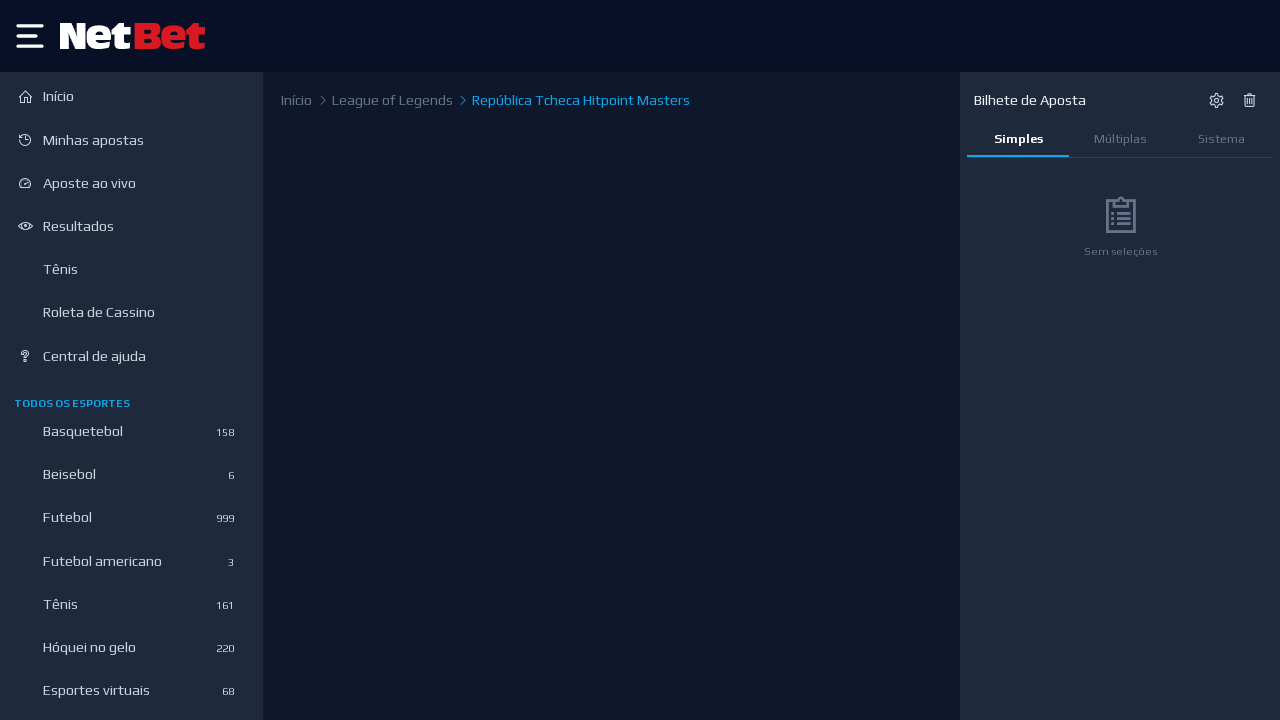

--- FILE ---
content_type: text/html
request_url: https://br.netbet.com/liga-dos-lend%C3%A1rios/republica-checa-hitpoint-masters/
body_size: 4800
content:
<!doctype html>
<html lang="en" data-n-head="%7B%22lang%22:%7B%221%22:%22en%22%7D%7D">
  <head>
    <meta data-n-head="1" charset="utf-8"><meta data-n-head="1" data-hid="viewport" name="viewport" content="width=device-width,initial-scale=1"><meta data-n-head="1" data-hid="description" name="description" content="Online Betting | Sports Betting"><meta data-n-head="1" data-hid="apple-itunes-app" name="apple-itunes-app" content="app-id=1552035142"><meta data-n-head="1" name="apple-mobile-web-app-capable" content="yes"><meta data-n-head="1" name="apple-mobile-web-app-status-bar-style" content="black-translucent"><meta data-n-head="1" name="apple-mobile-web-app-title" content="NetBet Sport"><meta data-n-head="1" name="description" content="Online Betting | Sports Betting"><meta data-n-head="1" name="format-detection" content="telephone=no"><meta data-n-head="1" name="apple-touch-fullscreen" content="yes"><meta data-n-head="1" name="google-play-app" content="app-id=com.netbet.sport.betting"><meta data-n-head="1" data-hid="og:title" property="og:title" content="NetBet Sport"><meta data-n-head="1" data-hid="og:description" property="og:description" content="Online Betting | Sports Betting"><meta data-n-head="1" data-hid="og:image" property="og:image" content="https://br.netbet.com/images/nbiconseo.png"><meta data-n-head="1" data-hid="og:url" property="og:url" content="https://br.netbet.com"><meta data-n-head="1" data-hid="og:type" property="og:type" content="website"><meta data-n-head="1" data-hid="twitter:card" name="twitter:card" content="summary"><meta data-n-head="1" data-hid="twitter:title" name="twitter:title" content="Netbet Sport"><meta data-n-head="1" data-hid="twitter:description" name="twitter:description" content=""><meta data-n-head="1" data-hid="twitter:image" name="twitter:image" content="https://br.netbet.com/images/nbiconseo.png"><meta data-n-head="1" data-hid="charset" charset="utf-8"><meta data-n-head="1" data-hid="mobile-web-app-capable" name="mobile-web-app-capable" content="yes"><meta data-n-head="1" data-hid="theme-color" name="theme-color" content="#000000"><meta data-n-head="1" data-hid="og:site_name" name="og:site_name" property="og:site_name" content="NetBet Sport"><meta data-n-head="1" data-hid="og:image:width" name="og:image:width" property="og:image:width" content="200"><meta data-n-head="1" data-hid="og:image:height" name="og:image:height" property="og:image:height" content="200"><meta data-n-head="1" data-hid="og:image:type" name="og:image:type" property="og:image:type" content="image/png"><title>NetBet Sport</title><link data-n-head="1" rel="icon" type="image/x-icon" href="/favicon.ico"><link data-n-head="1" rel="apple-touch-icon" type="image/png" href="/apple-touch-icon.png"><link data-n-head="1" rel="preconnect" href="https://dev.visualwebsiteoptimizer.com"><link data-n-head="1" rel="manifest" href="/manifest.json"><link data-n-head="1" data-hid="shortcut-icon" rel="shortcut icon" href="https://br.netbet.com/images/nbiconseo.png"><link data-n-head="1" data-hid="apple-touch-icon" rel="apple-touch-icon" href="https://br.netbet.com/images/nbiconseo.png" sizes="200x200"><link data-n-head="1" rel="manifest" href="/_nuxt/manifest.634b6580.json" data-hid="manifest"><script data-n-head="1" src="https://sdk.optimove.net/v2/websdk/?tenant_id=1459&tenant_token=fb08fbfea19e4d069626db8fd2558e9f" async data-optimove-service-worker-path="/webpush/optimove-worker.js"></script><script data-n-head="1" type="text/javascript" id="vwoCode">
          window._vwo_code ||
          (function () {
          var w=window,
          d=document;
          var account_id=1158557,
          version=2.2,
          settings_tolerance=2000,
          hide_element=&#x27;body&#x27;,
          hide_element_style = &#x27;opacity:0 !important;filter:alpha(opacity=0) !important;background:none !important&#x27;;
          /* DO NOT EDIT BELOW THIS LINE */
          if(f=!1,v=d.querySelector(&#x27;#vwoCode&#x27;),cc={},-1&lt;d.URL.indexOf(&#x27;__vwo_disable__&#x27;)||w._vwo_code)return;try{var e=JSON.parse(localStorage.getItem(&#x27;_vwo_&#x27;+account_id+&#x27;_config&#x27;));cc=e&amp;&amp;&#x27;object&#x27;==typeof e?e:{}}catch(e){}function r(t){try{return decodeURIComponent(t)}catch(e){return t}}var s=function(){var e={combination:[],combinationChoose:[],split:[],exclude:[],uuid:null,consent:null,optOut:null},t=d.cookie||&#x27;&#x27;;if(!t)return e;for(var n,i,o=/(?:^|;s*)(?:(_vis_opt_exp_(d+)_combi=([^;]*))|(_vis_opt_exp_(d+)_combi_choose=([^;]*))|(_vis_opt_exp_(d+)_split=([^:;]*))|(_vis_opt_exp_(d+)_exclude=[^;]*)|(_vis_opt_out=([^;]*))|(_vwo_global_opt_out=[^;]*)|(_vwo_uuid=([^;]*))|(_vwo_consent=([^;]*)))/g;null!==(n=o.exec(t));)try{n[1]?e.combination.push({id:n[2],value:r(n[3])}):n[4]?e.combinationChoose.push({id:n[5],value:r(n[6])}):n[7]?e.split.push({id:n[8],value:r(n[9])}):n[10]?e.exclude.push({id:n[11]}):n[12]?e.optOut=r(n[13]):n[14]?e.optOut=!0:n[15]?e.uuid=r(n[16]):n[17]&amp;&amp;(i=r(n[18]),e.consent=i&amp;&amp;3&lt;=i.length?i.substring(0,3):null)}catch(e){}return e}();function i(){var e=function(){if(w.VWO&amp;&amp;Array.isArray(w.VWO))for(var e=0;e&lt;w.VWO.length;e++){var t=w.VWO[e];if(Array.isArray(t)&amp;&amp;(&#x27;setVisitorId&#x27;===t[0]||&#x27;setSessionId&#x27;===t[0]))return!0}return!1}(),t=&#x27;a=&#x27;+account_id+&#x27;&amp;u=&#x27;+encodeURIComponent(w._vis_opt_url||d.URL)+&#x27;&amp;vn=&#x27;+version+&#x27;&amp;ph=1&#x27;+(&#x27;undefined&#x27;!=typeof platform?&#x27;&amp;p=&#x27;+platform:&#x27;&#x27;)+&#x27;&amp;st=&#x27;+w.performance.now();e||((n=function(){var e,t=[],n={},i=w.VWO&amp;&amp;w.VWO.appliedCampaigns||{};for(e in i){var o=i[e]&amp;&amp;i[e].v;o&amp;&amp;(t.push(e+&#x27;-&#x27;+o+&#x27;-1&#x27;),n[e]=!0)}if(s&amp;&amp;s.combination)for(var r=0;r&lt;s.combination.length;r++){var a=s.combination[r];n[a.id]||t.push(a.id+&#x27;-&#x27;+a.value)}return t.join(&#x27;|&#x27;)}())&amp;&amp;(t+=&#x27;&amp;c=&#x27;+n),(n=function(){var e=[],t={};if(s&amp;&amp;s.combinationChoose)for(var n=0;n&lt;s.combinationChoose.length;n++){var i=s.combinationChoose[n];e.push(i.id+&#x27;-&#x27;+i.value),t[i.id]=!0}if(s&amp;&amp;s.split)for(var o=0;o&lt;s.split.length;o++)t[(i=s.split[o]).id]||e.push(i.id+&#x27;-&#x27;+i.value);return e.join(&#x27;|&#x27;)}())&amp;&amp;(t+=&#x27;&amp;cc=&#x27;+n),(n=function(){var e={},t=[];if(w.VWO&amp;&amp;Array.isArray(w.VWO))for(var n=0;n&lt;w.VWO.length;n++){var i=w.VWO[n];if(Array.isArray(i)&amp;&amp;&#x27;setVariation&#x27;===i[0]&amp;&amp;i[1]&amp;&amp;Array.isArray(i[1]))for(var o=0;o&lt;i[1].length;o++){var r,a=i[1][o];a&amp;&amp;&#x27;object&#x27;==typeof a&amp;&amp;(r=a.e,a=a.v,r&amp;&amp;a&amp;&amp;(e[r]=a))}}for(r in e)t.push(r+&#x27;-&#x27;+e[r]);return t.join(&#x27;|&#x27;)}())&amp;&amp;(t+=&#x27;&amp;sv=&#x27;+n)),s&amp;&amp;s.optOut&amp;&amp;(t+=&#x27;&amp;o=&#x27;+s.optOut);var n=function(){var e=[],t={};if(s&amp;&amp;s.exclude)for(var n=0;n&lt;s.exclude.length;n++){var i=s.exclude[n];t[i.id]||(e.push(i.id),t[i.id]=!0)}return e.join(&#x27;|&#x27;)}();return n&amp;&amp;(t+=&#x27;&amp;e=&#x27;+n),s&amp;&amp;s.uuid&amp;&amp;(t+=&#x27;&amp;id=&#x27;+s.uuid),s&amp;&amp;s.consent&amp;&amp;(t+=&#x27;&amp;consent=&#x27;+s.consent),w.name&amp;&amp;-1&lt;w.name.indexOf(&#x27;_vis_preview&#x27;)&amp;&amp;(t+=&#x27;&amp;pM=true&#x27;),w.VWO&amp;&amp;w.VWO.ed&amp;&amp;(t+=&#x27;&amp;ed=&#x27;+w.VWO.ed),t}code={nonce:v&amp;&amp;v.nonce,library_tolerance:function(){return&#x27;undefined&#x27;!=typeof library_tolerance?library_tolerance:void 0},settings_tolerance:function(){return cc.sT||settings_tolerance},hide_element_style:function(){return&#x27;{&#x27;+(cc.hES||hide_element_style)+&#x27;}&#x27;},hide_element:function(){return performance.getEntriesByName(&#x27;first-contentful-paint&#x27;)[0]?&#x27;&#x27;:&#x27;string&#x27;==typeof cc.hE?cc.hE:hide_element},getVersion:function(){return version},finish:function(e){var t;f||(f=!0,(t=d.getElementById(&#x27;_vis_opt_path_hides&#x27;))&amp;&amp;t.parentNode.removeChild(t),e&amp;&amp;((new Image).src=&#x27;https://dev.visualwebsiteoptimizer.com/ee.gif?a=&#x27;+account_id+e))},finished:function(){return f},addScript:function(e){var t=d.createElement(&#x27;script&#x27;);t.type=&#x27;text/javascript&#x27;,e.src?t.src=e.src:t.text=e.text,v&amp;&amp;t.setAttribute(&#x27;nonce&#x27;,v.nonce),d.getElementsByTagName(&#x27;head&#x27;)[0].appendChild(t)},load:function(e,t){t=t||{};var n=new XMLHttpRequest;n.open(&#x27;GET&#x27;,e,!0),n.withCredentials=!t.dSC,n.responseType=t.responseType||&#x27;text&#x27;,n.onload=function(){if(t.onloadCb)return t.onloadCb(n,e);200===n.status?_vwo_code.addScript({text:n.responseText}):_vwo_code.finish(&#x27;&amp;e=loading_failure:&#x27;+e)},n.onerror=function(){if(t.onerrorCb)return t.onerrorCb(e);_vwo_code.finish(&#x27;&amp;e=loading_failure:&#x27;+e)},n.send()},init:function(){var e,t=this.settings_tolerance();w._vwo_settings_timer=setTimeout(function(){_vwo_code.finish()},t),&#x27;body&#x27;!==this.hide_element()?(n=d.createElement(&#x27;style&#x27;),e=(t=this.hide_element())?t+this.hide_element_style():&#x27;&#x27;,t=d.getElementsByTagName(&#x27;head&#x27;)[0],n.setAttribute(&#x27;id&#x27;,&#x27;_vis_opt_path_hides&#x27;),v&amp;&amp;n.setAttribute(&#x27;nonce&#x27;,v.nonce),n.setAttribute(&#x27;type&#x27;,&#x27;text/css&#x27;),n.styleSheet?n.styleSheet.cssText=e:n.appendChild(d.createTextNode(e)),t.appendChild(n)):(n=d.getElementsByTagName(&#x27;head&#x27;)[0],(e=d.createElement(&#x27;div&#x27;)).style.cssText=&#x27;z-index: 2147483647 !important;position: fixed !important;left: 0 !important;top: 0 !important;width: 100% !important;height: 100% !important;background: white !important;&#x27;,e.setAttribute(&#x27;id&#x27;,&#x27;_vis_opt_path_hides&#x27;),e.classList.add(&#x27;_vis_hide_layer&#x27;),n.parentNode.insertBefore(e,n.nextSibling));var n=&#x27;https://dev.visualwebsiteoptimizer.com/j.php?&#x27;+i();-1!==w.location.search.indexOf(&#x27;_vwo_xhr&#x27;)?this.addScript({src:n}):this.load(n+&#x27;&amp;x=true&#x27;,{l:1})}};w._vwo_code=code;code.init();})();
        </script><script data-n-head="1" data-hid="gtm-script">window._gtm_init||(window._gtm_init=1,function(t,e,n,a,o){t[n]=1==t[n]||"yes"==e[n]||1==e[n]||1==e.msDoNotTrack||t[a]&&t[a][o]&&t[a][o]()?1:0}(window,navigator,"doNotTrack","external","msTrackingProtectionEnabled"),function(a,o,i,g,m){a[m]={},a._gtm_inject=function(t){var e,n;a.doNotTrack||a[m][t]||(a[m][t]=1,a[g]=a[g]||[],a[g].push({"gtm.start":(new Date).getTime(),event:"gtm.js"}),e=o.getElementsByTagName(i)[0],(n=o.createElement(i)).async=!0,n.src="https://www.googletagmanager.com/gtm.js?id="+t,e.parentNode.insertBefore(n,e))},a._gtm_inject("GTM-T96S3P")}(window,document,"script","dataLayer","_gtm_ids"))</script><link rel="preload" href="/_nuxt/a155489.js" as="script"><link rel="preload" href="/_nuxt/b772b76.js" as="script"><link rel="preload" href="/_nuxt/css/091399d.css" as="style"><link rel="preload" href="/_nuxt/d9357ff.js" as="script"><link rel="preload" href="/_nuxt/css/9aaf2d7.css" as="style"><link rel="preload" href="/_nuxt/ecf4778.js" as="script">
  <link href="/_nuxt/css/091399d.css" rel="stylesheet"><link href="/_nuxt/css/9aaf2d7.css" rel="stylesheet"></head>
  <body>
    <noscript data-n-head="1" data-hid="gtm-noscript" data-pbody="true"><iframe src="https://www.googletagmanager.com/ns.html?id=GTM-T96S3P&" height="0" width="0" style="display:none;visibility:hidden" title="gtm"></iframe></noscript><div id="__nuxt"><style>#nuxt-loading{background:#fff;visibility:hidden;opacity:0;position:absolute;left:0;right:0;top:0;bottom:0;display:flex;justify-content:center;align-items:center;flex-direction:column;animation:nuxtLoadingIn 10s ease;-webkit-animation:nuxtLoadingIn 10s ease;animation-fill-mode:forwards;overflow:hidden}@keyframes nuxtLoadingIn{0%{visibility:hidden;opacity:0}20%{visibility:visible;opacity:0}100%{visibility:visible;opacity:1}}@-webkit-keyframes nuxtLoadingIn{0%{visibility:hidden;opacity:0}20%{visibility:visible;opacity:0}100%{visibility:visible;opacity:1}}#nuxt-loading>div,#nuxt-loading>div:after{border-radius:50%;width:5rem;height:5rem}#nuxt-loading>div{font-size:10px;position:relative;text-indent:-9999em;border:.5rem solid #f5f5f5;border-left:.5rem solid #d3d3d3;-webkit-transform:translateZ(0);-ms-transform:translateZ(0);transform:translateZ(0);-webkit-animation:nuxtLoading 1.1s infinite linear;animation:nuxtLoading 1.1s infinite linear}#nuxt-loading.error>div{border-left:.5rem solid #ff4500;animation-duration:5s}@-webkit-keyframes nuxtLoading{0%{-webkit-transform:rotate(0);transform:rotate(0)}100%{-webkit-transform:rotate(360deg);transform:rotate(360deg)}}@keyframes nuxtLoading{0%{-webkit-transform:rotate(0);transform:rotate(0)}100%{-webkit-transform:rotate(360deg);transform:rotate(360deg)}}</style> <script>window.addEventListener("error",function(){var e=document.getElementById("nuxt-loading");e&&(e.className+=" error")})</script> <div id="nuxt-loading" aria-live="polite" role="status"><div>Loading...</div></div> </div><script>window.__NUXT__=function(t,e,_,s,o,p){return s.default_lang="pt",s.langs={pt:"br"},o.pt="https://sport-cashier.netbet.com/br/sport/cashier/quick-deposit-direct",p.pt="https://sport.netbet.com/br/",{config:{PACKAGE_VERSION:"0.0.1",APP_BUILD_VERSION:"0.1.undefined",SITE_NAME:"Sportify",GLOBAL_IFRAME:_,GLOBAL_IFRAME_REACT:t,GLOBAL_LANG_MAPPING:s,CONSENT_POLICY:!0,QUICK_DEPOSIT_URL:o,CANONICALS:t,HTTPS_URLS:p,DOMAIN:"br.netbet.com",DEFAULT_CURRENCY:"BRL",SPORTSBOOK_API:e,SPORTSBOOK_URL:e,SPORTSBOOK_CDN:e,CONTENT_API:e,PUBSUB_URL:"wss://api.sportify.bet/connection/websocket",BETTING_URL:e,CMS_URL:"https://strapi-cms-br.netbet.com",NBS_API:"https://sportapi-sb.netbet.com",NBC_API:"https://api.netbet.com",BOOKMAKER:"netbetlatam",SEO_CANONICAL:"https://br.netbet.com",ENVIRONMENT:t,COUNTRY:"BR",APP_COUNTRY:t,SYSTEM:"web",LOGIN_DISABLED:!1,DISABLE_CASHOUT_MESSAGE:t,SPORTS_CONFIG:t,BET_ARCHIVE:t,OPERATOR_DOMAIN:"netbet.com",WEBSOCKET_URL:"wss://ws.sportify.bet",CHATBOT_URL:"https://chatbot.sportify.bet",MULTI_INSTANCE:!1,OPTIONS:{https_url:p,quickDepositUrl:o,global_iframe:_,global_lang_mapping:s,locales:[{code:"pt",file:"pt.js",name:"Português do Brasil"}],betbuilder:{precanned_on_homepage:!0,precanned_on_popular:["desktop"]},consent_policy:!0,chatbot:!0,disabled:{widgets:{casino_mini_games:!0}}},FULLSTORY_ORG_ID:"demo",OMNI:!1,NEW_INVENTORY:!1,THEME_NAME:"dark_v2",_app:{basePath:"/",assetsPath:"/_nuxt/",cdnURL:null},http:{browserBaseURL:"/"}}}}(void 0,"https://api.sportify.bet","https://global.netbet.com/br/",{},{},{})</script>
  <script src="/_nuxt/a155489.js"></script><script src="/_nuxt/b772b76.js"></script><script src="/_nuxt/d9357ff.js"></script><script src="/_nuxt/ecf4778.js"></script></body>
</html>

--- FILE ---
content_type: text/html; charset=utf-8
request_url: https://global.netbet.com/br/sport/?app=default
body_size: 6449
content:
<!doctype html><html lang="pt-br" class="" data-reactroot=""><head><base data-react-helmet="true" href="https://global.netbet.com"/><title data-react-helmet="true"> </title><meta data-react-helmet="true" charSet="utf-8"/><meta data-react-helmet="true" name="robots" content="nofollow,noindex"/><meta data-react-helmet="true" name="description"/><meta data-react-helmet="true" name="author" content="NetBet"/><meta data-react-helmet="true" http-equiv="X-UA-Compatible" content="IE=edge"/><meta data-react-helmet="true" name="viewport" content="user-scalable=no,width=device-width,initial-scale=1,maximum-scale=1"/><meta data-react-helmet="true" name="fragment" content="!"/><meta data-react-helmet="true" property="og:locale" content="pt-br"/><meta data-react-helmet="true" property="og:type" content="page"/><meta data-react-helmet="true" property="og:title" content=" "/><meta data-react-helmet="true" property="og:description"/><meta data-react-helmet="true" property="og:url" content="https://global.netbet.com/br/sport/"/><meta data-react-helmet="true" property="og:site_name" content="NetBet"/><meta data-react-helmet="true" property="og:image"/><meta data-react-helmet="true" name="twitter:card" content="summary"/><meta data-react-helmet="true" name="twitter:description"/><meta data-react-helmet="true" name="twitter:title" content=" "/><meta data-react-helmet="true" name="twitter:site" content="@netbet"/><meta data-react-helmet="true" name="twitter:image"/><meta data-react-helmet="true" name="twitter:creator" content="@netbet"/><meta data-react-helmet="true" name="mobile-web-app-capable" content="yes"/><meta data-react-helmet="true" name="msapplication-config" content="browserconfig.xml"/><meta data-react-helmet="true" name="apple-mobile-web-app-capable" content="yes"/><meta data-react-helmet="true" name="apple-mobile-web-app-title" content=" "/><meta data-react-helmet="true" name="apple-mobile-web-app-status-bar-style" content="#030b22"/><meta data-react-helmet="true" name="msapplication-navbutton-color" content="#030b22"/><meta data-react-helmet="true" name="theme-color" content="#030b22"/><link data-react-helmet="true" rel="canonical" href="https://global.netbet.com/br/sport/"/><link data-react-helmet="true" rel="preconnect" href="https://stackpath.bootstrapcdn.com" crossorigin="anonymous"/><link data-react-helmet="true" rel="preconnect" href="https://fonts.gstatic.com" crossorigin="anonymous"/><link data-react-helmet="true" rel="preconnect" href="https://cdnjs.cloudflare.com" crossorigin="anonymous"/><link data-react-helmet="true" rel="preconnect" href="https://api.netbet.com" crossorigin="anonymous"/><link data-react-helmet="true" rel="preconnect" href="https://img.netbet.com" crossorigin="anonymous"/><link data-react-helmet="true" rel="preconnect" href="https://global.netbet.com" crossorigin="anonymous"/><link data-react-helmet="true" rel="prefetch" href="https://fonts.gstatic.com/s/play/v8/d8o4OpWQkZkrWqhvSfqU1Q.woff2" as="font" crossorigin="anonymous"/><link data-react-helmet="true" rel="prefetch" href="https://fonts.gstatic.com/s/play/v8/ZNo-5SxCwH1CXgZ-n3bt2g.woff2" as="font" crossorigin="anonymous"/><link data-react-helmet="true" rel="shortcut icon" href="https://img.netbet.com/new_websites/common/header/favicon.ico"/><link data-react-helmet="true" rel="shortcut icon" sizes="144x144" href="https://img.netbet.com/mc/android-chrome-144x144.png"/><link data-react-helmet="true" rel="shortcut icon" sizes="192x192" href="https://img.netbet.com/mc/android-chrome-192x192.png"/><link data-react-helmet="true" rel="apple-touch-icon-precomposed" href="https://img.netbet.com/mc/apple-touch-icon-180x180.png"/><link data-react-helmet="true" rel="mask-icon" href="https://img.netbet.com/new_websites/common/header/favicons-app-icons/NB_Fav_Icon" color="black"/><link data-react-helmet="true" rel="manifest" href="/manifest.json"/><link data-react-helmet="true" rel="preconnect" href="https://dev.visualwebsiteoptimizer.com"/><script data-react-helmet="true" type="text/javascript" async="">
        window.addEventListener('load', (event) => {
            setTimeout(() => {
                if ('serviceWorker' in navigator) {
                    navigator.serviceWorker.register('/sw-br.js').then(function () {
                        console.log("Service Worker Registered");
                    });
                    navigator.serviceWorker.ready.then(function (registration) {
                        console.log('Service Worker Ready');
                    });
                }
            }, 1000);
        });
    </script><script data-react-helmet="true" type="text/javascript" id="vwoCode">window._vwo_code ||
                        (function () {
                        var w=window,
                        d=document;
                        var account_id=1158557,
                        version=2.2,
                        settings_tolerance=2000,
                        hide_element='body',
                        hide_element_style = 'opacity:0 !important;filter:alpha(opacity=0) !important;background:none !important';
                        /* DO NOT EDIT BELOW THIS LINE */
                        if(f=!1,v=d.querySelector('#vwoCode'),cc={},-1<d.URL.indexOf('__vwo_disable__')||w._vwo_code)return;try{var e=JSON.parse(localStorage.getItem('_vwo_'+account_id+'_config'));cc=e&&'object'==typeof e?e:{}}catch(e){}function r(t){try{return decodeURIComponent(t)}catch(e){return t}}var s=function(){var e={combination:[],combinationChoose:[],split:[],exclude:[],uuid:null,consent:null,optOut:null},t=d.cookie||'';if(!t)return e;for(var n,i,o=/(?:^|;s*)(?:(_vis_opt_exp_(d+)_combi=([^;]*))|(_vis_opt_exp_(d+)_combi_choose=([^;]*))|(_vis_opt_exp_(d+)_split=([^:;]*))|(_vis_opt_exp_(d+)_exclude=[^;]*)|(_vis_opt_out=([^;]*))|(_vwo_global_opt_out=[^;]*)|(_vwo_uuid=([^;]*))|(_vwo_consent=([^;]*)))/g;null!==(n=o.exec(t));)try{n[1]?e.combination.push({id:n[2],value:r(n[3])}):n[4]?e.combinationChoose.push({id:n[5],value:r(n[6])}):n[7]?e.split.push({id:n[8],value:r(n[9])}):n[10]?e.exclude.push({id:n[11]}):n[12]?e.optOut=r(n[13]):n[14]?e.optOut=!0:n[15]?e.uuid=r(n[16]):n[17]&&(i=r(n[18]),e.consent=i&&3<=i.length?i.substring(0,3):null)}catch(e){}return e}();function i(){var e=function(){if(w.VWO&&Array.isArray(w.VWO))for(var e=0;e<w.VWO.length;e++){var t=w.VWO[e];if(Array.isArray(t)&&('setVisitorId'===t[0]||'setSessionId'===t[0]))return!0}return!1}(),t='a='+account_id+'&u='+encodeURIComponent(w._vis_opt_url||d.URL)+'&vn='+version+'&ph=1'+('undefined'!=typeof platform?'&p='+platform:'')+'&st='+w.performance.now();e||((n=function(){var e,t=[],n={},i=w.VWO&&w.VWO.appliedCampaigns||{};for(e in i){var o=i[e]&&i[e].v;o&&(t.push(e+'-'+o+'-1'),n[e]=!0)}if(s&&s.combination)for(var r=0;r<s.combination.length;r++){var a=s.combination[r];n[a.id]||t.push(a.id+'-'+a.value)}return t.join('|')}())&&(t+='&c='+n),(n=function(){var e=[],t={};if(s&&s.combinationChoose)for(var n=0;n<s.combinationChoose.length;n++){var i=s.combinationChoose[n];e.push(i.id+'-'+i.value),t[i.id]=!0}if(s&&s.split)for(var o=0;o<s.split.length;o++)t[(i=s.split[o]).id]||e.push(i.id+'-'+i.value);return e.join('|')}())&&(t+='&cc='+n),(n=function(){var e={},t=[];if(w.VWO&&Array.isArray(w.VWO))for(var n=0;n<w.VWO.length;n++){var i=w.VWO[n];if(Array.isArray(i)&&'setVariation'===i[0]&&i[1]&&Array.isArray(i[1]))for(var o=0;o<i[1].length;o++){var r,a=i[1][o];a&&'object'==typeof a&&(r=a.e,a=a.v,r&&a&&(e[r]=a))}}for(r in e)t.push(r+'-'+e[r]);return t.join('|')}())&&(t+='&sv='+n)),s&&s.optOut&&(t+='&o='+s.optOut);var n=function(){var e=[],t={};if(s&&s.exclude)for(var n=0;n<s.exclude.length;n++){var i=s.exclude[n];t[i.id]||(e.push(i.id),t[i.id]=!0)}return e.join('|')}();return n&&(t+='&e='+n),s&&s.uuid&&(t+='&id='+s.uuid),s&&s.consent&&(t+='&consent='+s.consent),w.name&&-1<w.name.indexOf('_vis_preview')&&(t+='&pM=true'),w.VWO&&w.VWO.ed&&(t+='&ed='+w.VWO.ed),t}code={nonce:v&&v.nonce,library_tolerance:function(){return'undefined'!=typeof library_tolerance?library_tolerance:void 0},settings_tolerance:function(){return cc.sT||settings_tolerance},hide_element_style:function(){return'{'+(cc.hES||hide_element_style)+'}'},hide_element:function(){return performance.getEntriesByName('first-contentful-paint')[0]?'':'string'==typeof cc.hE?cc.hE:hide_element},getVersion:function(){return version},finish:function(e){var t;f||(f=!0,(t=d.getElementById('_vis_opt_path_hides'))&&t.parentNode.removeChild(t),e&&((new Image).src='https://dev.visualwebsiteoptimizer.com/ee.gif?a='+account_id+e))},finished:function(){return f},addScript:function(e){var t=d.createElement('script');t.type='text/javascript',e.src?t.src=e.src:t.text=e.text,v&&t.setAttribute('nonce',v.nonce),d.getElementsByTagName('head')[0].appendChild(t)},load:function(e,t){t=t||{};var n=new XMLHttpRequest;n.open('GET',e,!0),n.withCredentials=!t.dSC,n.responseType=t.responseType||'text',n.onload=function(){if(t.onloadCb)return t.onloadCb(n,e);200===n.status?_vwo_code.addScript({text:n.responseText}):_vwo_code.finish('&e=loading_failure:'+e)},n.onerror=function(){if(t.onerrorCb)return t.onerrorCb(e);_vwo_code.finish('&e=loading_failure:'+e)},n.send()},init:function(){var e,t=this.settings_tolerance();w._vwo_settings_timer=setTimeout(function(){_vwo_code.finish()},t),'body'!==this.hide_element()?(n=d.createElement('style'),e=(t=this.hide_element())?t+this.hide_element_style():'',t=d.getElementsByTagName('head')[0],n.setAttribute('id','_vis_opt_path_hides'),v&&n.setAttribute('nonce',v.nonce),n.setAttribute('type','text/css'),n.styleSheet?n.styleSheet.cssText=e:n.appendChild(d.createTextNode(e)),t.appendChild(n)):(n=d.getElementsByTagName('head')[0],(e=d.createElement('div')).style.cssText='z-index: 2147483647 !important;position: fixed !important;left: 0 !important;top: 0 !important;width: 100% !important;height: 100% !important;background: white !important;',e.setAttribute('id','_vis_opt_path_hides'),e.classList.add('_vis_hide_layer'),n.parentNode.insertBefore(e,n.nextSibling));var n='https://dev.visualwebsiteoptimizer.com/j.php?'+i();-1!==w.location.search.indexOf('_vwo_xhr')?this.addScript({src:n}):this.load(n+'&x=true',{l:1})}};w._vwo_code=code;code.init();})();</script><script data-react-helmet="true" id="organization-schema" type="application/ld+json">{}</script><script data-react-helmet="true" id="breadcrumbs-schema" type="application/ld+json">[{"@type":"ListItem","item":{"@id":"/br/sport/","name":"Casino"},"position":1}]</script><script data-react-helmet="true" id="trustpilot-widget-schema" type="application/ld+json">{"@context":"https://schema.org","@type":"Product","description":"A NetBet é uma casa da apostas esportivas que oferece odds competitivas para os eventos esportivos mais populares do Brasil e do mundo. Na NetBet você encontrará centenas de jogos de cassino online, como roleta, caça-níqueis, vídeo bingos, blackjack ao vivo, vídeo pôquer e muito mais.","logo":"https://s3-eu-west-1.amazonaws.com/tpd/logos/617b877f0223d1a75a4f7b62/0x0.png","image":"https://s3-eu-west-1.amazonaws.com/tpd/logos/617b877f0223d1a75a4f7b62/0x0.png","name":"NetBet Brasil","url":"https://www.netbet.com/br/","sameAs":"https://br.trustpilot.com/review/netbet.com/br","brand":{"@type":"Organization","logo":"https://s3-eu-west-1.amazonaws.com/tpd/logos/617b877f0223d1a75a4f7b62/0x0.png","image":"https://s3-eu-west-1.amazonaws.com/tpd/logos/617b877f0223d1a75a4f7b62/0x0.png","name":"NetBet Brasil","url":"https://www.netbet.com/br/"},"aggregateRating":{"@type":"AggregateRating","ratingValue":3.8,"ratingCount":431,"bestRating":5}}</script><link rel="preconnect" href="/build/app/client/bundle.runtime~global.f2225fa4c34b4e47f8a2.js" as="script"/><link rel="preconnect" href="/build/app/client/bundle.vendors~cdd60c62.150eeb97b5ba708e97df.js" as="script"/><link rel="preconnect" href="/build/app/client/bundle.vendors~bb3d84b5.4ed443647b13496c1000.js" as="script"/><link rel="preconnect" href="/build/app/client/bundle.vendors~059be3de.ab75229afa8a31c33125.js" as="script"/><link rel="preconnect" href="/build/app/client/bundle.vendors-react-redux.e746b4f436fcb5155b5e.js" as="script"/><link rel="preconnect" href="/build/app/client/bundle.store~d17f5adc.d7b5725ac3369bfb6698.js" as="script"/><link rel="preconnect" href="/build/app/client/bundle.store~fb43e719.1a97eaf5930593f719c3.js" as="script"/><link rel="preconnect" href="/build/app/client/bundle.core~52777a96.cf14a74c558f3c2b5226.js" as="script"/><link rel="preconnect" href="/build/app/client/bundle.core~bde52cb3.409efd1aec48633b36c5.js" as="script"/><link rel="preconnect" href="/build/app/client/bundle.global.5a794b5559797646ce6d.js" as="script"/><link rel="preconnect" href="/build/app/client/chunk.page.HomePageGlobal.3f865fdffb19f7a0acfa.js" as="script"/><link data-chunk="global" rel="stylesheet" href="/build/app/client/style.global.2759b24b462d930f952f.css"/></head><body class="css-tablet logged_out non-sticky unknown br netbet_com sport desktop global homepage-component fcs-temp--flex-subnav fcs-temp--lotto-iframe-width fcs-temp--vcreditos-steps-details fcs-temp--sport-global-panels fcs-temp--new-search fcs-temp--bonus-winning-cap-tooltip fcs-temp--live-redesign fcs-temp--withdrawal-2-factor-auth fcs-temp--container-width fcs-temp--carousel-re-design fcs-temp--main-nav-re-design fcs-temp--mobile-game-lobby fcs-temp--header-ribbon-new-product fcs-temp--show-hide-game-lobby fcs-temp--dice-game-prize-counter fcs-temp--uk-netposition fcs-temp--search-preview-no-animation fcs-temp--money-vault-counter fcs-temp--tournaments-sidebar-trigger fcs-temp--load-images-as-div fcs-temp--casino-new-design fcs-temp--reg-progress-bar-improvement fcs-temp--nccas-16102 fcs-temp--nccas-18009"><div id="app"><div class="fullscreen"><div id="wqzIrD4I3KnN7iHRidbb"></div></div></div><script>

(function() {

function initApp(scripts, preloadedStateHash, domain, baseParams) {
    function fetchJson(url, cb, errorCb = null) {
        window
            .fetch(url, {
                method: 'GET',
                mode: 'cors',
                cache: 'default',
                credentials: 'include',
                headers: {
                    Accept: 'application/json',
                },
            })
            .then(function (response) {
                return response.json();
            })
            .then(cb)
            .catch(function (err) {
                console.error('Fetch Error =\\n', err);

                if (errorCb) {
                    errorCb(err);
                }
            });
    }

    function fetchJsonRestApi(url, cb, errorCb = null) {
        fetchJson(
            url,
            function (response) {
                if (response && response.status === true && response.data) {
                    cb(response);
                } else if (
                    errorCb &&
                    response &&
                    response.status === false &&
                    response.message
                ) {
                    errorCb(new Error(response.message));
                } else if (errorCb) {
                    errorCb(new Error('Malformed response'));
                } else {
                    console.error(
                        new Error('Unexpected error when fetching url: ' + url)
                    );
                }
            },
            function (err) {
                if (errorCb) {
                    errorCb(err);
                }
            }
        );
    }

    function fetchLocalJson(path, cb, errorCb = null) {
        fetchJson(
            window.location.protocol + '//' + window.location.host + path,
            cb,
            errorCb
        );
    }

    function fetchLocalJsonRestApi(path, cb, errorCb = null) {
        fetchJsonRestApi(
            window.location.protocol + '//' + window.location.host + path,
            cb,
            errorCb
        );
    }

    function checkRedirections() {
        fetchLocalJsonRestApi(
            `/api/redirection?version=${new Date().getTime()}`,
            function (response) {
                if (
                    response &&
                    response.status &&
                    response.data &&
                    response.data.redirection
                ) {
                    window.top.location.href =
                        response.data.redirection.url +
                        (response.data.attachQueryString
                            ? window.location.search
                            : '');
                }
            }
        );
    }

    function rehydrateReactApp() {
        if (scripts) {
            scripts.forEach(function (script) {
                var element = document.createElement('script');
                Object.entries(script.props).forEach(function (prop) {
                    var key = prop[0];
                    var value = prop[1];
                    if (key === 'dangerouslySetInnerHTML') {
                        element.innerHTML = value.__html;
                    } else {
                        element[key] = value;
                    }
                });
                document.body.appendChild(element);
            });
        }
    }

    function getPreloadedState() {
        fetchLocalJson(
            `/preloaded-state/${preloadedStateHash}`,
            function (response) {
                if (!response || !response.state) {
                    if (
                        window.location.hostname !==
                            'webcache.googleusercontent.com' &&
                        window.location.hostname.indexOf('localhost') === -1
                    ) {
                        //window.location.reload();
                    }
                }

                window.__PRELOADED_STATE__ = response;
            },
            function () {
                if (
                    window.location.hostname !==
                        'webcache.googleusercontent.com' &&
                    window.location.hostname.indexOf('localhost') === -1
                ) {
                    //window.location.reload();
                }
            }
        );
    }

    function getClientConfig() {
        fetchJson(
            `https://${environment_prefix}api.${domain}/v2/core/client/getClient?lang=${
                baseParams.lang
            }&website=${baseParams.website}&device=${baseParams.device}&app=${
                baseParams.app
            }&version=${new Date().getTime()}`,
            function (response) {
                if (
                    (response &&
                        response.status &&
                        response.data &&
                        response.data.mode === 'dynamic') ||
                    window.location.search.indexOf('forceRehydration') !== -1
                ) {
                    window.__CLIENT__ = response.data;

                    checkRedirections();
                    getPreloadedState();
                    rehydrateReactApp();
                }
            },
            function () {
                if (
                    window.location.hostname !==
                        'webcache.googleusercontent.com' &&
                    window.location.hostname.indexOf('localhost') === -1
                ) {
                    //window.location.reload();
                }
            }
        );
    }

    getClientConfig();
}


var scripts = [{"type":"script","key":"__LOADABLE_REQUIRED_CHUNKS__","ref":null,"props":{"id":"__LOADABLE_REQUIRED_CHUNKS__","dangerouslySetInnerHTML":{"__html":"[40209]"},"type":"application/json"},"_owner":null},{"type":"script","key":"__LOADABLE_REQUIRED_CHUNKS___ext","ref":null,"props":{"id":"__LOADABLE_REQUIRED_CHUNKS___ext","dangerouslySetInnerHTML":{"__html":"{\"namedChunks\":[\"page.HomePageOldDesignGlobal\"]}"},"type":"application/json"},"_owner":null},{"type":"script","key":"/build/app/client/bundle.runtime~global.f2225fa4c34b4e47f8a2.js","ref":null,"props":{"async":true,"data-chunk":"global","src":"/build/app/client/bundle.runtime~global.f2225fa4c34b4e47f8a2.js"},"_owner":null},{"type":"script","key":"/build/app/client/bundle.vendors~cdd60c62.150eeb97b5ba708e97df.js","ref":null,"props":{"async":true,"data-chunk":"global","src":"/build/app/client/bundle.vendors~cdd60c62.150eeb97b5ba708e97df.js"},"_owner":null},{"type":"script","key":"/build/app/client/bundle.vendors~bb3d84b5.4ed443647b13496c1000.js","ref":null,"props":{"async":true,"data-chunk":"global","src":"/build/app/client/bundle.vendors~bb3d84b5.4ed443647b13496c1000.js"},"_owner":null},{"type":"script","key":"/build/app/client/bundle.vendors~059be3de.ab75229afa8a31c33125.js","ref":null,"props":{"async":true,"data-chunk":"global","src":"/build/app/client/bundle.vendors~059be3de.ab75229afa8a31c33125.js"},"_owner":null},{"type":"script","key":"/build/app/client/bundle.vendors-react-redux.e746b4f436fcb5155b5e.js","ref":null,"props":{"async":true,"data-chunk":"global","src":"/build/app/client/bundle.vendors-react-redux.e746b4f436fcb5155b5e.js"},"_owner":null},{"type":"script","key":"/build/app/client/bundle.store~d17f5adc.d7b5725ac3369bfb6698.js","ref":null,"props":{"async":true,"data-chunk":"global","src":"/build/app/client/bundle.store~d17f5adc.d7b5725ac3369bfb6698.js"},"_owner":null},{"type":"script","key":"/build/app/client/bundle.store~fb43e719.1a97eaf5930593f719c3.js","ref":null,"props":{"async":true,"data-chunk":"global","src":"/build/app/client/bundle.store~fb43e719.1a97eaf5930593f719c3.js"},"_owner":null},{"type":"script","key":"/build/app/client/bundle.core~52777a96.cf14a74c558f3c2b5226.js","ref":null,"props":{"async":true,"data-chunk":"global","src":"/build/app/client/bundle.core~52777a96.cf14a74c558f3c2b5226.js"},"_owner":null},{"type":"script","key":"/build/app/client/bundle.core~bde52cb3.409efd1aec48633b36c5.js","ref":null,"props":{"async":true,"data-chunk":"global","src":"/build/app/client/bundle.core~bde52cb3.409efd1aec48633b36c5.js"},"_owner":null},{"type":"script","key":"/build/app/client/bundle.global.5a794b5559797646ce6d.js","ref":null,"props":{"async":true,"data-chunk":"global","src":"/build/app/client/bundle.global.5a794b5559797646ce6d.js"},"_owner":null},{"type":"script","key":"/build/app/client/chunk.page.HomePageGlobal.3f865fdffb19f7a0acfa.js","ref":null,"props":{"async":true,"data-chunk":"page.HomePageOldDesignGlobal","src":"/build/app/client/chunk.page.HomePageGlobal.3f865fdffb19f7a0acfa.js"},"_owner":null}];

var environment = "production";

var preloadedStateHash = "200-841463d552d6d4cb2ef1efae7b5bb652649c20c6";

var domain = "netbet.com";

var environment_prefix = "";

var baseParams = {"is_global_project":true,"lang":"br","website":"sport","app":"default","device":"desktop","botLang":"br","cache_version":119979,"app_version":null};

var ssrBenchmark = ["=====================================","Total: 0.000.000 s // Milestone: 0.000.000 s // Step: 0.000.000 s // New benchmark started","==========","Milestone: Start","==========","Total: 0.001.106 s // Milestone: 0.001.106 s // Step: 0.001.106 s // Milestone completed","==========","Milestone: Start initial config","==========","Total: 0.077.461 s // Milestone: 0.076.355 s // Step: 0.076.355 s // State ready","Total: 0.080.341 s // Milestone: 0.079.235 s // Step: 0.002.881 s // Variables ready","Total: 0.080.613 s // Milestone: 0.079.507 s // Step: 0.000.272 s // SEO config ready","Total: 0.080.699 s // Milestone: 0.079.593 s // Step: 0.000.085 s // Milestone completed","==========","Milestone: Start maintenance status redirection check","==========","Total: 0.080.708 s // Milestone: 0.000.009 s // Step: 0.000.009 s // Before maintenance status check","Total: 0.131.055 s // Milestone: 0.050.356 s // Step: 0.050.347 s // Maintenance status checked","Total: 0.131.450 s // Milestone: 0.050.752 s // Step: 0.000.396 s // Milestone completed","==========","Milestone: Start affiliate check","==========","Total: 0.131.501 s // Milestone: 0.000.051 s // Step: 0.000.051 s // Affiliate checks ready","Total: 0.131.506 s // Milestone: 0.000.056 s // Step: 0.000.005 s // Milestone completed","==========","Milestone: Start cookie/geo redirection check","==========","Total: 0.131.519 s // Milestone: 0.000.013 s // Step: 0.000.013 s // Before ip check","Total: 0.193.519 s // Milestone: 0.062.013 s // Step: 0.061.1000 s // Ip checked","Total: 0.193.535 s // Milestone: 0.062.028 s // Step: 0.000.016 s // Geolocation checks ready","Total: 0.193.541 s // Milestone: 0.062.035 s // Step: 0.000.007 s // Cookie checks ready","Total: 0.193.545 s // Milestone: 0.062.039 s // Step: 0.000.004 s // Cookie & geolocation redirection rules checked","Total: 0.193.552 s // Milestone: 0.062.046 s // Step: 0.000.007 s // Milestone completed","==========","Milestone: Start redirection check","==========","Total: 0.294.391 s // Milestone: 0.100.839 s // Step: 0.100.839 s // Routes config ready","Total: 0.294.413 s // Milestone: 0.100.861 s // Step: 0.000.022 s // Versions under development checks ready","Total: 0.294.528 s // Milestone: 0.100.976 s // Step: 0.000.115 s // Additional SEO redirection checks ready","Total: 0.294.536 s // Milestone: 0.100.984 s // Step: 0.000.007 s // Custom redirection checks ready","Total: 0.294.539 s // Milestone: 0.100.987 s // Step: 0.000.004 s // Access checks ready","Total: 0.294.544 s // Milestone: 0.100.992 s // Step: 0.000.004 s // Redirection rules checked","Total: 0.294.548 s // Milestone: 0.100.995 s // Step: 0.000.004 s // Milestone completed","==========","Milestone: Legacy content check","==========","Total: 0.294.555 s // Milestone: 0.000.008 s // Step: 0.000.008 s // Crons iframe content check ready","Total: 0.294.559 s // Milestone: 0.000.011 s // Step: 0.000.004 s // Legacy content checks ready","Total: 0.294.561 s // Milestone: 0.000.014 s // Step: 0.000.002 s // Milestone completed","==========","Milestone: Start app rendering","==========","Total: 0.294.571 s // Milestone: 0.000.010 s // Step: 0.000.010 s // Before building app","Total: 0.397.479 s // Milestone: 0.102.918 s // Step: 0.102.908 s // Shared page config ready","Total: 0.398.009 s // Milestone: 0.103.448 s // Step: 0.000.530 s // Route ready","Total: 0.403.539 s // Milestone: 0.108.977 s // Step: 0.005.529 s // Page config ready","Total: 0.703.916 s // Milestone: 0.409.355 s // Step: 0.300.378 s // Fetch calls ready","Total: 0.708.574 s // Milestone: 0.414.013 s // Step: 0.004.658 s // Component ready"];

initApp(scripts, preloadedStateHash, domain, baseParams);

if (ssrBenchmark && (environment !== 'production' || document.cookie.includes('debug-console-log'))) {
    ssrBenchmark.forEach(function (line) {
        console.log('SSR benchmark:', line);
    });
}

})()

    </script></body></html>

--- FILE ---
content_type: text/css
request_url: https://global.netbet.com/build/app/client/style.global.2759b24b462d930f952f.css
body_size: 15957
content:
/*! chunkhash:c6f44ed1833190a45f7a, name:global, filebase:style.global.2759b24b462d930f952f.css, query:, file:style.global.2759b24b462d930f952f.css */
@import url(https://stackpath.bootstrapcdn.com/font-awesome/4.7.0/css/font-awesome.min.css);
@import url(https://cdn.jsdelivr.net/npm/@phosphor-icons/web@2.1.1/src/regular/style.css);
@import url(https://cdn.jsdelivr.net/npm/@phosphor-icons/web@2.1.1/src/fill/style.css);
.m34MNTwleNtwqlvcMi4q{display:grid;grid-auto-flow:column;overflow-x:auto;scroll-snap-type:x mandatory;scroll-behavior:smooth;-webkit-overflow-scrolling:touch;scrollbar-width:none;-ms-overflow-style:none;padding-top:10px}.m34MNTwleNtwqlvcMi4q>*{scroll-snap-align:start}@media (min-width: 768px){.m34MNTwleNtwqlvcMi4q.ViLKpPoq64UcY_h0PWsm{scroll-snap-type:none;scroll-behavior:auto}.m34MNTwleNtwqlvcMi4q.ViLKpPoq64UcY_h0PWsm>*{scroll-snap-align:none}.m34MNTwleNtwqlvcMi4q.ViLKpPoq64UcY_h0PWsm *{-webkit-user-drag:none;-khtml-user-drag:none;-moz-user-select:none;-webkit-user-select:none;user-select:none;pointer-events:none}}.m34MNTwleNtwqlvcMi4q.xkme_fEFblV8rnALDbJi{grid-column-gap:6px;grid-auto-columns:calc((100% - 12px) / 3)}@media (min-width: 550px){.m34MNTwleNtwqlvcMi4q.xkme_fEFblV8rnALDbJi{grid-auto-columns:calc((100% - 18px) / 4)}}@media (min-width: 700px){.m34MNTwleNtwqlvcMi4q.xkme_fEFblV8rnALDbJi{grid-auto-columns:calc((100% - 30px) / 5)}}@media (min-width: 1100px){.m34MNTwleNtwqlvcMi4q.xkme_fEFblV8rnALDbJi{grid-column-gap:8px;grid-auto-columns:calc((100% - 32px) / 6)}}@media (min-width: 1200px){.m34MNTwleNtwqlvcMi4q.xkme_fEFblV8rnALDbJi{grid-column-gap:10px;grid-auto-columns:calc((100% - 50px) / 6)}}@media (min-width: 1300px){.m34MNTwleNtwqlvcMi4q.xkme_fEFblV8rnALDbJi{grid-column-gap:11px;grid-auto-columns:calc((100% - 66px) / 7)}}.m34MNTwleNtwqlvcMi4q.ZWh_D8G8d4Mkj8FaiXmw{grid-column-gap:6px;grid-auto-columns:100%}@media (min-width: 500px){.m34MNTwleNtwqlvcMi4q.ZWh_D8G8d4Mkj8FaiXmw{grid-auto-columns:100%}}@media (min-width: 700px){.m34MNTwleNtwqlvcMi4q.ZWh_D8G8d4Mkj8FaiXmw{grid-auto-columns:calc((100% - 6px) / 2)}}@media (min-width: 900px){.m34MNTwleNtwqlvcMi4q.ZWh_D8G8d4Mkj8FaiXmw{grid-auto-columns:calc((100% - 12px) / 3)}}@media (min-width: 1100px){.m34MNTwleNtwqlvcMi4q.ZWh_D8G8d4Mkj8FaiXmw{grid-column-gap:8px;grid-auto-columns:calc((100% - 16px) / 3)}}@media (min-width: 1200px){.m34MNTwleNtwqlvcMi4q.ZWh_D8G8d4Mkj8FaiXmw{grid-column-gap:11px;grid-auto-columns:calc((100% - 22px) / 3)}}.m34MNTwleNtwqlvcMi4q.MJo8CsZLJUwLAtfRfqes{grid-auto-columns:calc(100% / 2.2)}@media (min-width: 500px){.m34MNTwleNtwqlvcMi4q.MJo8CsZLJUwLAtfRfqes{grid-auto-columns:calc(100% / 3)}}@media (min-width: 700px){.m34MNTwleNtwqlvcMi4q.MJo8CsZLJUwLAtfRfqes{grid-auto-columns:calc(100% / 3.2)}}@media (min-width: 900px){.m34MNTwleNtwqlvcMi4q.MJo8CsZLJUwLAtfRfqes{grid-column-gap:7px;grid-auto-columns:calc(100% / 4)}}@media (min-width: 1000px){.m34MNTwleNtwqlvcMi4q.MJo8CsZLJUwLAtfRfqes{grid-auto-columns:calc(100% / 4.2)}}@media (min-width: 1100px){.m34MNTwleNtwqlvcMi4q.MJo8CsZLJUwLAtfRfqes{grid-auto-columns:calc(100% / 5)}}@media (min-width: 1200px){.m34MNTwleNtwqlvcMi4q.MJo8CsZLJUwLAtfRfqes{grid-auto-columns:calc(100% / 5.5)}}

.rZ06jIarpI9hfcmSzg_M{position:relative;display:flex;will-change:transform;align-self:flex-start;white-space:nowrap;height:100%;width:100%;line-height:1}.ZfsuPTbTGKk34FqhTDoL{display:flex;align-self:flex-start;justify-self:stretch;position:relative;line-height:1}

._28k3iXIP6A3diOFRsyTm{display:none}.yJpQPOowJ00pM6HR1gyj .pZyqdsYDT7FK2uN6_Nf1{background:#030B22}.xIUl9At7SStglWmCc9QV{text-align:center}.pZyqdsYDT7FK2uN6_Nf1{background:#030B22}.pZyqdsYDT7FK2uN6_Nf1{width:100%;height:100%;position:fixed;z-index:100000}.b7zXibDCXM8jPzB3c8HL{width:100%;height:100px;margin-top:30px}.Dxg7tlkgp8FZ0AHJeqbC{position:fixed;top:0;width:50%;height:100%;z-index:1000;display:none;transform:translateX(0)}@media (max-width: 767px){.Dxg7tlkgp8FZ0AHJeqbC{width:100%;height:50%}}.ZXRN7Ed2e2rFYyQrqEXX{position:absolute;top:50%;left:50%;transform:translate(-50%, -50%)}.vC8G5fGG9OxHtgsy2iML{margin:10px auto;text-align:center;width:100%}.m9VbRgUXiGa68tgFRGIQ{width:10px;height:10px;border:2px solid white;border-radius:50%;display:inline-block;margin:0 5px;transform:scale(0);animation:aTtpCVCntgWYPwjZN1hy 1000ms ease infinite 0ms}.b7zXibDCXM8jPzB3c8HL .m9VbRgUXiGa68tgFRGIQ{border:2px solid #333743}.m9VbRgUXiGa68tgFRGIQ:nth-child(2){animation:aTtpCVCntgWYPwjZN1hy 1000ms ease infinite 300ms}.m9VbRgUXiGa68tgFRGIQ:nth-child(3){animation:aTtpCVCntgWYPwjZN1hy 1000ms ease infinite 600ms}@keyframes aTtpCVCntgWYPwjZN1hy{50%{transform:scale(1);opacity:1}100%{opacity:0}}

.lazy-load-image-background.blur{filter:blur(6px)}.lazy-load-image-background.blur.lazy-load-image-loaded{filter:blur(0);transition:filter .3s}.lazy-load-image-background.blur>img{opacity:0}.lazy-load-image-background.blur.lazy-load-image-loaded>img{opacity:1;transition:opacity .3s}

.Ael5KMeWM6kQHu7M1qos{position:relative;display:block}.SonoPXXs4hZ4RxlXt0US{position:absolute;top:0;left:0;filter:blur(10px);transition:opacity 0.5s}.SonoPXXs4hZ4RxlXt0US.XiD_6tx345zX14ojs9Ac{opacity:0}.ynGmG4ahvEYaBn788qFa{opacity:0;transition:opacity 0.5s}.ynGmG4ahvEYaBn788qFa.XiD_6tx345zX14ojs9Ac{opacity:1}.x7mNRtdbgkqCBAxXHiRU{background-color:#333743bf}.n2V9oynFoMO6Ht0fBAK9{position:relative;display:block}.pMGBWbcz6iPICrsKMj9E{filter:blur(10px);transition:opacity 0.5s}.pMGBWbcz6iPICrsKMj9E.XiD_6tx345zX14ojs9Ac{opacity:0}.osJm0ga30sZP1dZP6nHt{filter:blur(10px);transition:filter 0.25s, opacity 0.25s}.osJm0ga30sZP1dZP6nHt.XiD_6tx345zX14ojs9Ac{transition:filter 0.25s, opacity 0.25s;filter:none;opacity:1}

.error-boundary{-webkit-font-smoothing:antialiased;-moz-osx-font-smoothing:grayscale;font-family:Play, Arial, helvetica, sans-serif;font-size:16px;background:#0c0f17;background:url("https://img.netbet.com/casino/login_bg.jpg") no-repeat center center;background-size:cover;overflow:hidden;font-weight:bold;line-height:normal}.error-boundary:after,.error-boundary:before{box-sizing:border-box}.error-boundary .error-header{background:#333743;position:fixed;top:0;left:0;width:100%;height:55px;display:flex;align-items:center;justify-content:center}.error-boundary .error-header a img{max-width:157px;width:100%}.error-boundary .error-wrap{width:100%;height:100vh;display:flex;justify-content:center;align-items:center;flex-wrap:wrap;flex-direction:column;text-align:center}.error-boundary .icon{width:100%;max-width:250px}.error-boundary .error-text,.error-boundary .hidden{color:#fff}.error-boundary .hidden{visibility:hidden}.error-boundary .error-text small{font-size:14px}.error-boundary .error-text p.stack{line-height:10px}.error-boundary h1{display:block;font-size:2em;margin-block-start:0.67em;margin-block-end:0.67em;margin-inline-start:0;margin-inline-end:0;font-weight:bold}.error-boundary .error-text{display:block;font-size:1.5em;margin-block-start:0.83em;margin-block-end:0.83em;margin-inline-start:0;margin-inline-end:0;font-weight:bold;line-height:normal}@media (max-width: 576px){.error-boundary .icon{max-width:200px}.error-boundary .error-text{font-size:16px}}@media (max-height: 450px){.error-boundary .icon{max-width:120px}.error-boundary .error-text{font-size:16px}}.error-boundary ul{list-style-type:none}.error-boundary .st0{fill:#fff}

@font-face {
  font-family: 'FontAwesome';
  src: url('https://cdnjs.cloudflare.com/ajax/libs/font-awesome/4.7.0/fonts/fontawesome-webfont.eot?v=4.5.0');
  src: url('https://cdnjs.cloudflare.com/ajax/libs/font-awesome/4.7.0/fonts/fontawesome-webfont.eot?#iefix&v=4.5.0')
          format('embedded-opentype'),
      url('https://cdnjs.cloudflare.com/ajax/libs/font-awesome/4.7.0/fonts/fontawesome-webfont.woff2?v=4.5.0')
          format('woff2'),
      url('https://cdnjs.cloudflare.com/ajax/libs/font-awesome/4.7.0/fonts/fontawesome-webfont.woff?v=4.5.0')
          format('woff'),
      url('https://cdnjs.cloudflare.com/ajax/libs/font-awesome/4.7.0/fonts/fontawesome-webfont.ttf?v=4.5.0')
          format('truetype'),
      url('https://cdnjs.cloudflare.com/ajax/libs/font-awesome/4.7.0/fonts/fontawesome-webfont.svg?v=4.5.0#fontawesomeregular')
          format('svg');
  font-weight: normal;
  font-style: normal;
  font-display: swap;
}



@font-face{font-family:'Roboto Condensed';font-style:normal;font-weight:400;src:local("Roboto Condensed"),local("RobotoCondensed-Regular"),url(https://fonts.gstatic.com/s/robotocondensed/v14/Zd2E9abXLFGSr9G3YK2MsCGXDOnx9ptx3UTSPTrfsgk.woff2) format("woff2");unicode-range:U+0400-045F, U+0490-0491, U+04B0-04B1, U+2116;font-display:swap}@font-face{font-family:'Roboto Condensed';font-style:normal;font-weight:400;src:local("Roboto Condensed"),local("RobotoCondensed-Regular"),url(https://fonts.gstatic.com/s/robotocondensed/v14/Zd2E9abXLFGSr9G3YK2MsE1G989qbVg6RT5ly5jB8V8.woff2) format("woff2");unicode-range:U+0370-03FF;font-display:swap}@font-face{font-family:'Roboto Condensed';font-style:normal;font-weight:400;src:local("Roboto Condensed"),local("RobotoCondensed-Regular"),url(https://fonts.gstatic.com/s/robotocondensed/v14/Zd2E9abXLFGSr9G3YK2MsJ84zb0nVte6liF9gGtpo1Y.woff2) format("woff2");unicode-range:U+0102-0103, U+1EA0-1EF9, U+20AB;font-display:swap}@font-face{font-family:'Roboto Condensed';font-style:normal;font-weight:400;src:local("Roboto Condensed"),local("RobotoCondensed-Regular"),url(https://fonts.gstatic.com/s/robotocondensed/v14/Zd2E9abXLFGSr9G3YK2MsDAdhzWOYhqHvOZMRGaEyPo.woff2) format("woff2");unicode-range:U+0000-00FF, U+0131, U+0152-0153, U+02C6, U+02DA, U+02DC, U+2000-206F, U+2074, U+20AC, U+2212, U+2215;font-display:swap}@font-face{font-family:'Play';font-style:normal;font-weight:400;src:local("Play Regular"),local("Play-Regular"),url(https://fonts.gstatic.com/s/play/v8/_UIws5dpKC1RfhGPW_D7VQ.woff2) format("woff2");unicode-range:U+0460-052F, U+20B4, U+2DE0-2DFF, U+A640-A69F;font-display:swap}@font-face{font-family:'Play';font-style:normal;font-weight:400;src:local("Play Regular"),local("Play-Regular"),url(https://fonts.gstatic.com/s/play/v8/VI6dwR3qOFADPI7kkTnlug.woff2) format("woff2");unicode-range:U+0400-045F, U+0490-0491, U+04B0-04B1, U+2116;font-display:swap}@font-face{font-family:'Play';font-style:normal;font-weight:400;src:local("Play Regular"),local("Play-Regular"),url(https://fonts.gstatic.com/s/play/v8/4W1i2GqDprP6PUrv5L9lzw.woff2) format("woff2");unicode-range:U+0370-03FF;font-display:swap}@font-face{font-family:'Play';font-style:normal;font-weight:400;src:local("Play Regular"),local("Play-Regular"),url(https://fonts.gstatic.com/s/play/v8/LmGWdBivfrAx3aqaUFd8BA.woff2) format("woff2");unicode-range:U+0102-0103, U+1EA0-1EF9, U+20AB;font-display:swap}@font-face{font-family:'Play';font-style:normal;font-weight:400;src:local("Play Regular"),local("Play-Regular"),url(https://fonts.gstatic.com/s/play/v8/YjD7Z5idi6Khm_WnIgFa0Q.woff2) format("woff2");unicode-range:U+0100-024F, U+1E00-1EFF, U+20A0-20AB, U+20AD-20CF, U+2C60-2C7F, U+A720-A7FF;font-display:swap}@font-face{font-family:'Play';font-style:normal;font-weight:400;src:local("Play Regular"),local("Play-Regular"),url(https://fonts.gstatic.com/s/play/v8/ZNo-5SxCwH1CXgZ-n3bt2g.woff2) format("woff2");unicode-range:U+0000-00FF, U+0131, U+0152-0153, U+02C6, U+02DA, U+02DC, U+2000-206F, U+2074, U+20AC, U+2212, U+2215;font-display:swap}@font-face{font-family:'Play';font-style:normal;font-weight:700;src:local("Play Bold"),local("Play-Bold"),url(https://fonts.gstatic.com/s/play/v8/PpjZAP-K8gv39BSLNS1xY_Y6323mHUZFJMgTvxaG2iE.woff2) format("woff2");unicode-range:U+0460-052F, U+20B4, U+2DE0-2DFF, U+A640-A69F;font-display:swap}@font-face{font-family:'Play';font-style:normal;font-weight:700;src:local("Play Bold"),local("Play-Bold"),url(https://fonts.gstatic.com/s/play/v8/lZe8LJu6XJeAnu9eXxtEnPY6323mHUZFJMgTvxaG2iE.woff2) format("woff2");unicode-range:U+0400-045F, U+0490-0491, U+04B0-04B1, U+2116;font-display:swap}@font-face{font-family:'Play';font-style:normal;font-weight:700;src:local("Play Bold"),local("Play-Bold"),url(https://fonts.gstatic.com/s/play/v8/VN3OcQJbzFDCcT5DR4FoP_Y6323mHUZFJMgTvxaG2iE.woff2) format("woff2");unicode-range:U+0370-03FF;font-display:swap}@font-face{font-family:'Play';font-style:normal;font-weight:700;src:local("Play Bold"),local("Play-Bold"),url(https://fonts.gstatic.com/s/play/v8/FZhyRT5boPPE5_YU4knINfY6323mHUZFJMgTvxaG2iE.woff2) format("woff2");unicode-range:U+0102-0103, U+1EA0-1EF9, U+20AB;font-display:swap}@font-face{font-family:'Play';font-style:normal;font-weight:700;src:local("Play Bold"),local("Play-Bold"),url(https://fonts.gstatic.com/s/play/v8/mYWcwxMP0u4-zvfazCFrVfY6323mHUZFJMgTvxaG2iE.woff2) format("woff2");unicode-range:U+0100-024F, U+1E00-1EFF, U+20A0-20AB, U+20AD-20CF, U+2C60-2C7F, U+A720-A7FF;font-display:swap}@font-face{font-family:'Play';font-style:normal;font-weight:700;src:local("Play Bold"),local("Play-Bold"),url(https://fonts.gstatic.com/s/play/v8/d8o4OpWQkZkrWqhvSfqU1Q.woff2) format("woff2");unicode-range:U+0000-00FF, U+0131, U+0152-0153, U+02C6, U+02DA, U+02DC, U+2000-206F, U+2074, U+20AC, U+2212, U+2215;font-display:swap}@font-face{font-family:'Outfit';font-style:normal;font-weight:400;src:url(https://fonts.gstatic.com/s/outfit/v11/QGYvz_MVcBeNP4NJtEtqUYLknw.woff2) format("woff2");unicode-range:U+0000-00FF, U+0131, U+0152-0153, U+02BB-02BC, U+02C6, U+02DA, U+02DC, U+0304, U+0308, U+0329, U+2000-206F, U+2074, U+20AC, U+2122, U+2191, U+2193, U+2212, U+2215, U+FEFF, U+FFFD;font-display:swap}@font-face{font-family:'Outfit';font-style:normal;font-weight:600;src:url(https://fonts.gstatic.com/s/outfit/v11/QGYvz_MVcBeNP4NJtEtqUYLknw.woff2) format("woff2");unicode-range:U+0000-00FF, U+0131, U+0152-0153, U+02BB-02BC, U+02C6, U+02DA, U+02DC, U+0304, U+0308, U+0329, U+2000-206F, U+2074, U+20AC, U+2122, U+2191, U+2193, U+2212, U+2215, U+FEFF, U+FFFD;font-display:swap}@font-face{font-family:'Outfit';font-style:normal;font-weight:800;src:url(https://fonts.gstatic.com/s/outfit/v11/QGYvz_MVcBeNP4NJtEtqUYLknw.woff2) format("woff2");unicode-range:U+0000-00FF, U+0131, U+0152-0153, U+02BB-02BC, U+02C6, U+02DA, U+02DC, U+0304, U+0308, U+0329, U+2000-206F, U+2074, U+20AC, U+2122, U+2191, U+2193, U+2212, U+2215, U+FEFF, U+FFFD;font-display:swap}@font-face{font-family:'Inter';font-style:normal;font-weight:400;src:url(https://fonts.gstatic.com/s/inter/v13/UcCO3FwrK3iLTeHuS_fvQtMwCp50KnMw2boKoduKmMEVuLyfAZ9hiA.woff2) format("woff2");unicode-range:U+0000-00FF, U+0131, U+0152-0153, U+02BB-02BC, U+02C6, U+02DA, U+02DC, U+0304, U+0308, U+0329, U+2000-206F, U+2074, U+20AC, U+2122, U+2191, U+2193, U+2212, U+2215, U+FEFF, U+FFFD;font-display:swap}@font-face{font-family:'Inter';font-style:normal;font-weight:500;src:url(https://fonts.gstatic.com/s/inter/v13/UcCO3FwrK3iLTeHuS_fvQtMwCp50KnMw2boKoduKmMEVuI6fAZ9hiA.woff2) format("woff2");unicode-range:U+0000-00FF, U+0131, U+0152-0153, U+02BB-02BC, U+02C6, U+02DA, U+02DC, U+0304, U+0308, U+0329, U+2000-206F, U+2074, U+20AC, U+2122, U+2191, U+2193, U+2212, U+2215, U+FEFF, U+FFFD;font-display:swap}@font-face{font-family:'Inter';font-style:normal;font-weight:600;src:url(https://fonts.gstatic.com/s/inter/v13/UcCO3FwrK3iLTeHuS_fvQtMwCp50KnMw2boKoduKmMEVuGKYAZ9hiA.woff2) format("woff2");unicode-range:U+0000-00FF, U+0131, U+0152-0153, U+02BB-02BC, U+02C6, U+02DA, U+02DC, U+0304, U+0308, U+0329, U+2000-206F, U+2074, U+20AC, U+2122, U+2191, U+2193, U+2212, U+2215, U+FEFF, U+FFFD;font-display:swap}@font-face{font-family:'Inter';font-style:normal;font-weight:700;src:url(https://fonts.gstatic.com/s/inter/v13/UcCO3FwrK3iLTeHuS_fvQtMwCp50KnMw2boKoduKmMEVuFuYAZ9hiA.woff2) format("woff2");unicode-range:U+0000-00FF, U+0131, U+0152-0153, U+02BB-02BC, U+02C6, U+02DA, U+02DC, U+0304, U+0308, U+0329, U+2000-206F, U+2074, U+20AC, U+2122, U+2191, U+2193, U+2212, U+2215, U+FEFF, U+FFFD;font-display:swap}.row{--bs-gutter-x: 1.5rem;--bs-gutter-y: 0;display:flex;flex-wrap:wrap;margin-top:calc(var(--bs-gutter-y) * -1);margin-right:calc(var(--bs-gutter-x) * -0.5);margin-left:calc(var(--bs-gutter-x) * -0.5)}.row>*{flex-shrink:0;width:100%;max-width:100%;padding-right:calc(var(--bs-gutter-x) * 0.5);padding-left:calc(var(--bs-gutter-x) * 0.5);margin-top:var(--bs-gutter-y)}.text-left{text-align:left !important;margin-bottom:0}.text-right{text-align:right !important;margin-bottom:0}.text-center{text-align:center !important;margin-bottom:0}.d-flex{display:flex;width:100%}.col-xs-1,.col-sm-1,.col-md-1,.col-lg-1,.col-xs-2,.col-sm-2,.col-md-2,.col-lg-2,.col-xs-3,.col-sm-3,.col-md-3,.col-lg-3,.col-xs-4,.col-sm-4,.col-md-4,.col-lg-4,.col-xs-5,.col-sm-5,.col-md-5,.col-lg-5,.col-xs-6,.col-sm-6,.col-md-6,.col-lg-6,.col-xs-7,.col-sm-7,.col-md-7,.col-lg-7,.col-xs-8,.col-sm-8,.col-md-8,.col-lg-8,.col-xs-9,.col-sm-9,.col-md-9,.col-lg-9,.col-xs-10,.col-sm-10,.col-md-10,.col-lg-10,.col-xs-11,.col-sm-11,.col-md-11,.col-lg-11,.col-xs-12,.col-sm-12,.col-md-12,.col-lg-12{position:relative;min-height:1px;padding-right:15px;padding-left:15px}.col-xs-1,.col-xs-2,.col-xs-3,.col-xs-4,.col-xs-5,.col-xs-6,.col-xs-7,.col-xs-8,.col-xs-9,.col-xs-10,.col-xs-11,.col-xs-12{float:left}.col-xs-12{width:100%}.col-xs-11{width:91.66666667%}.col-xs-10{width:83.33333333%}.col-xs-9{width:75%}.col-xs-8{width:66.66666667%}.col-xs-7{width:58.33333333%}.col-xs-6{width:50%}.col-xs-5{width:41.66666667%}.col-xs-4{width:33.33333333%}.col-xs-3{width:25%}.col-xs-2{width:16.66666667%}.col-xs-1{width:8.33333333%}.col-xs-pull-12{right:100%}.col-xs-pull-11{right:91.66666667%}.col-xs-pull-10{right:83.33333333%}.col-xs-pull-9{right:75%}.col-xs-pull-8{right:66.66666667%}.col-xs-pull-7{right:58.33333333%}.col-xs-pull-6{right:50%}.col-xs-pull-5{right:41.66666667%}.col-xs-pull-4{right:33.33333333%}.col-xs-pull-3{right:25%}.col-xs-pull-2{right:16.66666667%}.col-xs-pull-1{right:8.33333333%}.col-xs-pull-0{right:auto}.col-xs-push-12{left:100%}.col-xs-push-11{left:91.66666667%}.col-xs-push-10{left:83.33333333%}.col-xs-push-9{left:75%}.col-xs-push-8{left:66.66666667%}.col-xs-push-7{left:58.33333333%}.col-xs-push-6{left:50%}.col-xs-push-5{left:41.66666667%}.col-xs-push-4{left:33.33333333%}.col-xs-push-3{left:25%}.col-xs-push-2{left:16.66666667%}.col-xs-push-1{left:8.33333333%}.col-xs-push-0{left:auto}.col-xs-offset-12{margin-left:100%}.col-xs-offset-11{margin-left:91.66666667%}.col-xs-offset-10{margin-left:83.33333333%}.col-xs-offset-9{margin-left:75%}.col-xs-offset-8{margin-left:66.66666667%}.col-xs-offset-7{margin-left:58.33333333%}.col-xs-offset-6{margin-left:50%}.col-xs-offset-5{margin-left:41.66666667%}.col-xs-offset-4{margin-left:33.33333333%}.col-xs-offset-3{margin-left:25%}.col-xs-offset-2{margin-left:16.66666667%}.col-xs-offset-1{margin-left:8.33333333%}.col-xs-offset-0{margin-left:0%}@media (min-width: 768px){.col-sm-1,.col-sm-2,.col-sm-3,.col-sm-4,.col-sm-5,.col-sm-6,.col-sm-7,.col-sm-8,.col-sm-9,.col-sm-10,.col-sm-11,.col-sm-12{float:left}.col-sm-12{width:100%}.col-sm-11{width:91.66666667%}.col-sm-10{width:83.33333333%}.col-sm-9{width:75%}.col-sm-8{width:66.66666667%}.col-sm-7{width:58.33333333%}.col-sm-6{width:50%}.col-sm-5{width:41.66666667%}.col-sm-4{width:33.33333333%}.col-sm-3{width:25%}.col-sm-2{width:16.66666667%}.col-sm-1{width:8.33333333%}.col-sm-pull-12{right:100%}.col-sm-pull-11{right:91.66666667%}.col-sm-pull-10{right:83.33333333%}.col-sm-pull-9{right:75%}.col-sm-pull-8{right:66.66666667%}.col-sm-pull-7{right:58.33333333%}.col-sm-pull-6{right:50%}.col-sm-pull-5{right:41.66666667%}.col-sm-pull-4{right:33.33333333%}.col-sm-pull-3{right:25%}.col-sm-pull-2{right:16.66666667%}.col-sm-pull-1{right:8.33333333%}.col-sm-pull-0{right:auto}.col-sm-push-12{left:100%}.col-sm-push-11{left:91.66666667%}.col-sm-push-10{left:83.33333333%}.col-sm-push-9{left:75%}.col-sm-push-8{left:66.66666667%}.col-sm-push-7{left:58.33333333%}.col-sm-push-6{left:50%}.col-sm-push-5{left:41.66666667%}.col-sm-push-4{left:33.33333333%}.col-sm-push-3{left:25%}.col-sm-push-2{left:16.66666667%}.col-sm-push-1{left:8.33333333%}.col-sm-push-0{left:auto}.col-sm-offset-12{margin-left:100%}.col-sm-offset-11{margin-left:91.66666667%}.col-sm-offset-10{margin-left:83.33333333%}.col-sm-offset-9{margin-left:75%}.col-sm-offset-8{margin-left:66.66666667%}.col-sm-offset-7{margin-left:58.33333333%}.col-sm-offset-6{margin-left:50%}.col-sm-offset-5{margin-left:41.66666667%}.col-sm-offset-4{margin-left:33.33333333%}.col-sm-offset-3{margin-left:25%}.col-sm-offset-2{margin-left:16.66666667%}.col-sm-offset-1{margin-left:8.33333333%}.col-sm-offset-0{margin-left:0%}}@media (min-width: 992px){.col-md-1,.col-md-2,.col-md-3,.col-md-4,.col-md-5,.col-md-6,.col-md-7,.col-md-8,.col-md-9,.col-md-10,.col-md-11,.col-md-12{float:left}.col-md-12{width:100%}.col-md-11{width:91.66666667%}.col-md-10{width:83.33333333%}.col-md-9{width:75%}.col-md-8{width:66.66666667%}.col-md-7{width:58.33333333%}.col-md-6{width:50%}.col-md-5{width:41.66666667%}.col-md-4{width:33.33333333%}.col-md-3{width:25%}.col-md-2{width:16.66666667%}.col-md-1{width:8.33333333%}.col-md-pull-12{right:100%}.col-md-pull-11{right:91.66666667%}.col-md-pull-10{right:83.33333333%}.col-md-pull-9{right:75%}.col-md-pull-8{right:66.66666667%}.col-md-pull-7{right:58.33333333%}.col-md-pull-6{right:50%}.col-md-pull-5{right:41.66666667%}.col-md-pull-4{right:33.33333333%}.col-md-pull-3{right:25%}.col-md-pull-2{right:16.66666667%}.col-md-pull-1{right:8.33333333%}.col-md-pull-0{right:auto}.col-md-push-12{left:100%}.col-md-push-11{left:91.66666667%}.col-md-push-10{left:83.33333333%}.col-md-push-9{left:75%}.col-md-push-8{left:66.66666667%}.col-md-push-7{left:58.33333333%}.col-md-push-6{left:50%}.col-md-push-5{left:41.66666667%}.col-md-push-4{left:33.33333333%}.col-md-push-3{left:25%}.col-md-push-2{left:16.66666667%}.col-md-push-1{left:8.33333333%}.col-md-push-0{left:auto}.col-md-offset-12{margin-left:100%}.col-md-offset-11{margin-left:91.66666667%}.col-md-offset-10{margin-left:83.33333333%}.col-md-offset-9{margin-left:75%}.col-md-offset-8{margin-left:66.66666667%}.col-md-offset-7{margin-left:58.33333333%}.col-md-offset-6{margin-left:50%}.col-md-offset-5{margin-left:41.66666667%}.col-md-offset-4{margin-left:33.33333333%}.col-md-offset-3{margin-left:25%}.col-md-offset-2{margin-left:16.66666667%}.col-md-offset-1{margin-left:8.33333333%}.col-md-offset-0{margin-left:0%}}@media (min-width: 1200px){.col-lg-1,.col-lg-2,.col-lg-3,.col-lg-4,.col-lg-5,.col-lg-6,.col-lg-7,.col-lg-8,.col-lg-9,.col-lg-10,.col-lg-11,.col-lg-12{float:left}.col-lg-12{width:100%}.col-lg-11{width:91.66666667%}.col-lg-10{width:83.33333333%}.col-lg-9{width:75%}.col-lg-8{width:66.66666667%}.col-lg-7{width:58.33333333%}.col-lg-6{width:50%}.col-lg-5{width:41.66666667%}.col-lg-4{width:33.33333333%}.col-lg-3{width:25%}.col-lg-2{width:16.66666667%}.col-lg-1{width:8.33333333%}.col-lg-pull-12{right:100%}.col-lg-pull-11{right:91.66666667%}.col-lg-pull-10{right:83.33333333%}.col-lg-pull-9{right:75%}.col-lg-pull-8{right:66.66666667%}.col-lg-pull-7{right:58.33333333%}.col-lg-pull-6{right:50%}.col-lg-pull-5{right:41.66666667%}.col-lg-pull-4{right:33.33333333%}.col-lg-pull-3{right:25%}.col-lg-pull-2{right:16.66666667%}.col-lg-pull-1{right:8.33333333%}.col-lg-pull-0{right:auto}.col-lg-push-12{left:100%}.col-lg-push-11{left:91.66666667%}.col-lg-push-10{left:83.33333333%}.col-lg-push-9{left:75%}.col-lg-push-8{left:66.66666667%}.col-lg-push-7{left:58.33333333%}.col-lg-push-6{left:50%}.col-lg-push-5{left:41.66666667%}.col-lg-push-4{left:33.33333333%}.col-lg-push-3{left:25%}.col-lg-push-2{left:16.66666667%}.col-lg-push-1{left:8.33333333%}.col-lg-push-0{left:auto}.col-lg-offset-12{margin-left:100%}.col-lg-offset-11{margin-left:91.66666667%}.col-lg-offset-10{margin-left:83.33333333%}.col-lg-offset-9{margin-left:75%}.col-lg-offset-8{margin-left:66.66666667%}.col-lg-offset-7{margin-left:58.33333333%}.col-lg-offset-6{margin-left:50%}.col-lg-offset-5{margin-left:41.66666667%}.col-lg-offset-4{margin-left:33.33333333%}.col-lg-offset-3{margin-left:25%}.col-lg-offset-2{margin-left:16.66666667%}.col-lg-offset-1{margin-left:8.33333333%}.col-lg-offset-0{margin-left:0%}}.container,.container-fluid,.container-sm,.container-md,.container-lg,.container-xl,.container-xxl{width:100%;padding-right:var(--bs-gutter-x, 0.75rem);padding-left:var(--bs-gutter-x, 0.75rem);margin-right:auto;margin-left:auto}@media (min-width: 576px){.container,.container-sm{max-width:540px}}@media (min-width: 768px){.container,.container-sm,.container-md{max-width:720px}}@media (min-width: 992px){.container,.container-sm,.container-md,.container-lg{max-width:960px}}@media (min-width: 1200px){.container,.container-sm,.container-md,.container-lg,.container-xl{max-width:1140px}}@media (min-width: 1400px){.container,.container-sm,.container-md,.container-lg,.container-xl,.container-xxl{max-width:1320px}}:root{--optimove_inbox_font_family: 'Play', Arial, helvetica, sans-serif;--optimove_inbox_header_background_color: var(--sidebar-bg-nd);--optimove_inbox_background_color: var(--grey);--optimove_inbox_message_background_read: var(--new-background-nd);--optimove_inbox_message_background_unread: #e6f7ff;--optimove_inbox_message_border_radius: 15px;--optimove_inbox_header_text_color: #fff;--optimove_inbox_header_bell_fill: #fff;--optimove_inbox_header_close_button_fill: #fff;--optimove_inbox_badge_background_color: var(--flip-primary-color-nd);--optimove_inbox_message_title_font_color: var(--strong-text-nd);--optimove_inbox_message_font_color: var(--strong-text-nd);--optimove_inbox_message_default_media_color: var(--strong-text-nd);--optimove_inbox_message_action_button_color: var(--strong-text-nd);--optimove_inbox_action_menu_background_color: var(--new-background-nd);--optimove_inbox_action_menu_color: var(--text-nd);--optimove_inbox_no_messages_font_color: var(--strong-text-nd)}:root .dark-theme{--optimove_inbox_font_family: 'Play', Arial, helvetica, sans-serif;--optimove_inbox_header_background_color: var(--sidebar-bg-nd);--optimove_inbox_background_color: var(--grey);--optimove_inbox_message_background_read: var(--new-background-nd);--optimove_inbox_message_background_unread: #272a33;--optimove_inbox_message_border_radius: 15px;--optimove_inbox_header_text_color: #fff;--optimove_inbox_header_bell_fill: #fff;--optimove_inbox_header_close_button_fill: #fff;--optimove_inbox_badge_background_color: var(--flip-primary-color-nd);--optimove_inbox_message_title_font_color: var(--strong-text-nd);--optimove_inbox_message_font_color: var(--strong-text-nd);--optimove_inbox_message_default_media_color: var(--strong-text-nd);--optimove_inbox_message_action_button_color: var(--strong-text-nd);--optimove_inbox_action_menu_background_color: var(--new-background-nd);--optimove_inbox_action_menu_color: var(--strong-text-nd);--optimove_inbox_no_messages_font_color: var(--strong-text-nd)}div#optimobile-inbox-ui-root-inbox-container{color:var(--strong-text-nd)}*,*::before,*::after{box-sizing:border-box}@media (prefers-reduced-motion: no-preference){:root{scroll-behavior:smooth}}body{margin:0;font-size:0.8rem;font-weight:400;line-height:1.5;-webkit-text-size-adjust:100%;-webkit-tap-highlight-color:rgba(0,0,0,0)}hr{margin:1rem 0;color:inherit;background-color:currentColor;border:0;opacity:0.25}hr:not([size]){height:1px}h1,h2,h3,h4,h5,h6{margin-top:0;margin-bottom:0.5rem;font-weight:500;line-height:1.2}h1{font-size:calc(1.375rem + 1.5vw)}@media (min-width: 1200px){h1{font-size:2.5rem}}h2{font-size:calc(1.325rem + 0.9vw)}@media (min-width: 1200px){h2{font-size:2rem}}h3{font-size:calc(1.3rem + 0.6vw)}@media (min-width: 1200px){h3{font-size:1.75rem}}h4{font-size:calc(1.275rem + 0.3vw)}@media (min-width: 1200px){h4{font-size:1.5rem}}h5{font-size:1.25rem}h6{font-size:1rem}p{margin-top:0;margin-bottom:1rem}abbr[title],abbr[data-bs-original-title]{-webkit-text-decoration:underline dotted;text-decoration:underline dotted;cursor:help;-webkit-text-decoration-skip-ink:none;text-decoration-skip-ink:none}address{margin-bottom:1rem;font-style:normal;line-height:inherit}ol,ul{padding-left:2rem}ol,ul,dl{margin-top:0;margin-bottom:1rem}ol ol,ul ul,ol ul,ul ol{margin-bottom:0}dt{font-weight:700}dd{margin-bottom:0.5rem;margin-left:0}blockquote{margin:0 0 1rem}b,strong{font-weight:bolder}small{font-size:0.875em}mark{padding:0.2em;background-color:#fcf8e3}sub,sup{position:relative;font-size:0.75em;line-height:0;vertical-align:baseline}sub{bottom:-0.25em}sup{top:-0.5em}a{color:#0d6efd;text-decoration:underline}a:hover{color:#0a58ca}a:not([href]):not([class]),a:not([href]):not([class]):hover{text-decoration:none}pre,code,kbd,samp{font-size:1em;direction:ltr;unicode-bidi:bidi-override}pre{display:block;margin-top:0;margin-bottom:1rem;overflow:auto;font-size:0.875em}pre code{font-size:inherit;color:inherit;word-break:normal}code{font-size:0.875em;color:#d63384;word-wrap:break-word}a>code{color:inherit}kbd{padding:0.2rem 0.4rem;font-size:0.875em;color:#fff;background-color:#212529;border-radius:0.2rem}kbd kbd{padding:0;font-size:1em;font-weight:700}figure{margin:0 0 1rem}img,svg{vertical-align:middle}table{caption-side:bottom;border-collapse:collapse}caption{padding-top:0.5rem;padding-bottom:0.5rem;color:#6c757d;text-align:left}th{text-align:inherit;text-align:-webkit-match-parent}thead,tbody,tfoot,tr,td,th{border-color:inherit;border-style:solid;border-width:0}label{display:inline-block}button{border-radius:0}button:focus:not(:focus-visible){outline:0}input,button,select,optgroup,textarea{margin:0;font-family:inherit;font-size:inherit;line-height:inherit}button,select{text-transform:none}[role="button"]{cursor:pointer}select{word-wrap:normal}select:disabled{opacity:1}[list]::-webkit-calendar-picker-indicator{display:none}button,[type="button"],[type="reset"],[type="submit"]{-webkit-appearance:button}button:not(:disabled),[type="button"]:not(:disabled),[type="reset"]:not(:disabled),[type="submit"]:not(:disabled){cursor:pointer}::-moz-focus-inner{padding:0;border-style:none}textarea{resize:vertical}fieldset{min-width:0;padding:0;margin:0;border:0}legend{float:left;width:100%;padding:0;margin-bottom:0.5rem;font-size:calc(1.275rem + 0.3vw);line-height:inherit}@media (min-width: 1200px){legend{font-size:1.5rem}}legend+*{clear:left}::-webkit-datetime-edit-fields-wrapper,::-webkit-datetime-edit-text,::-webkit-datetime-edit-minute,::-webkit-datetime-edit-hour-field,::-webkit-datetime-edit-day-field,::-webkit-datetime-edit-month-field,::-webkit-datetime-edit-year-field{padding:0}::-webkit-inner-spin-button{height:auto}[type="search"]{outline-offset:-2px;-webkit-appearance:textfield}::-webkit-search-decoration{-webkit-appearance:none}::-webkit-color-swatch-wrapper{padding:0}::file-selector-button{font:inherit}::-webkit-file-upload-button{font:inherit;-webkit-appearance:button}output{display:inline-block}iframe{border:0}summary{display:list-item;cursor:pointer}progress{vertical-align:baseline}[hidden]{display:none !important}:root{--dropdown-borders-nd:#333c52;--main-blue:rgb(20, 28, 51);--main-blue-opace:rgba(20, 28, 51, 0.98);--background-nd:#F5F6F8;--new-background-nd:#F5F6F8;--primary-color-nd: #fff;--flip-primary-color-nd: #ffffff;--secondary-color-nd: #f3f3f3;--flip-secondary-color-nd: #f3f3f3;--category-nav-nd: #ebebeb;--sub-nav-nd: #f3f3f3;--text-nd: #738299!important;--borders-nd: #f3f3f3;--strong-text-nd: #060322;--category-button-nd: #fff;--table-header-nd: #e9eaee;--table-strong-nd: #454954;--grey: #c1c3c6;--help-input-border-nd: #ececec;--tournaments-frame-nd: rgba(248, 248, 248, 0.85);--brightness-icon-nd: brightness(1);--gradient-to-secondary-nd: -webkit-linear-gradient(
        top left,
        rgba(13,166,229,1) 0%,
        rgba(0,135,191,1) 100%
    );--promotions-ribbon-gradient-nd: -webkit-linear-gradient(
        top left,
        rgba(13,166,229,1) 0%,
        rgba(0,135,191,1) 100%
    );--breadcrumbs-main-color-nd: #e1e1e1;--breadcrumbs-shadow-nd: #e1e1e1;--faq-text-nd: #000;--anchor-nd: #337ab7;--table-border-nd: #ddd;--blockquote-nd: #eee;--faq-white-btn-nd: #fff;--shop-overlay-nd: rgba(255, 255, 255, 0.5) ;--carousel-gradient-nd:linear-gradient(0deg, rgba(255,255,255,1) 35%, rgba(255,255,255,0) 55%, rgba(255,255,255,0) 100%);--bg-gradient-nd: linear-gradient(93deg, rgba(237,237,237,0) 0%, rgba(237,237,237,1) 100%);--cat-nav-arrow-nd: #000;--cat-nav-bg-left-nd: linear-gradient(
        90deg,
        rgba(235, 235, 235, 1) 0%,
        rgba(235, 235, 235, 1) 30%,
        rgba(235, 235, 235, 0) 100%
    );--cat-nav-bg-right-nd: linear-gradient(
        270deg,
        rgba(235, 235, 235, 1) 0%,
        rgba(235, 235, 235, 1) 30%,
        rgba(235, 235, 235, 0) 100%
    );--promotions-cards-nd:#FFFFFF;--star-inactive-nd:#ededed;--arrow-border-nd:#E4E4E5;--claim-btn-nd:#E4E4E5;--expiration-promo-nd:#141C33;--expiration-font-color-nd:#9DA4B1;--promotion-info-games-opacity-nd:rgba(237, 237, 237, 0.95);--pills-border-nd:rgba(60, 67, 80, 0.1);--pills-border-hover-nd:rgba(60, 67, 80, 1);--reg-progress-bar-nd:#e9eaee;--disabled-nd:#ebebeb;--disabled-font-nd:#f6f6f6;--players-club-nav-nd:#e4e4e4;--players-club-nav-link-nd:#9DA4B1;--popups-bg-nd:#fff;--wallet-nav-nd:#EDEDED;--wallet-claim-btn-nd:#0F1217;--wallet-disclaimer-font-nd:#fff;--wallet-disclaimer-nd:#bec0c4;--search-header-nd:#fff;--popup-header-nd:#ffffff;--header-borders-nd:#1E263C;--progress-bar-pills-nd:rgb(232, 236, 239);--opace-header-nd:rgba(3, 11, 34, 0.80);--dropdown-backdrop-nd:rgba(21,31,57,0.80);--sidebar-bg-nd:#020A21;--horizontal-nav-wrap-nd:rgba(214, 221, 230, 0.25);--horizontal-nav-item-nd:rgba(214, 221, 230, 0.25);--live-player-seat-pill:rgba(255,255,255,0.54);--blue-text-nd:#337ab7;--blue-nd:rgba(13,166,229,1);--input-border-nd:#72829933;--title-opacity:#00000026;--expiration-promo-border-nd:#738299;--drop-downs-bg-nd:#FFF;--bonus-tooltip-bg-nd:rgba(255,255,255,0.75);--input-bg-nd:#F5F6F8;--input-bg-my-account-nd:#FFF;--shadow-nd:#0000000D;--my-account-borders-nd:#76849B;--my-account-separators-nd:#73829933;--general-btn-radius-nd:24px;--general-radius-nd:12px;--my-account-input-borders-nd:#76849B;--my-account-sub-header-nd:#fff;--flip-strong-text-nd:#060322;--my-account-info: #030B22}:root .dark-theme{--background-nd:#030B22;--new-background-nd:#010718;--primary-color-nd: #141C33!important;--flip-primary-color-nd: #141C33 !important;--secondary-color-nd: #121c35 !important;--flip-secondary-color-nd: #010b24 !important;--category-nav-nd: #515765;--sub-nav-nd: #333743;--text-nd: #738299;--borders-nd: #121c35 !important;--strong-text-nd: #ffff;--category-button-nd: #333743;--table-strong-nd: #b2b2b2;--table-header-nd: #121c35 !important;--grey: #121c35 !important;--tournaments-frame-nd: rgba(51, 55, 67, 0.8);--help-input-border-nd: #515765;--brightness-icon-nd: brightness(5);--gradient-to-secondary-nd: #333743;--breadcrumbs-main-color-nd: #121c35 !important;--breadcrumbs-shadow-nd: #333743;--faq-text-nd: #b2b2b2;--anchor-nd: #b2b2b2;--table-border-nd: #121c35 !important;--blockquote-nd: #323641;--faq-white-btn-nd: #030B22;--shop-overlay-nd: rgba(18, 28, 53, 0.5)!important;--carousel-gradient-nd:linear-gradient(0deg, rgba(51,55,67,1) 35%, rgba(255,255,255,0) 55%, rgba(255,255,255,0) 100%);--bg-gradient-nd: linear-gradient(93deg, rgba(31,34,41,0) 0%, rgba(31,34,41,1) 100%);--cat-nav-arrow-nd: white;--cat-nav-bg-left-nd: linear-gradient(
        90deg,
        rgba(81, 87, 101, 1) 0%,
        rgba(81, 87, 101, 1) 30%,
        rgba(81, 87, 101, 0) 100%
    );--cat-nav-bg-right-nd: linear-gradient(
        270deg,
        rgba(81, 87, 101, 1) 0%,
        rgba(81, 87, 101, 1) 30%,
        rgba(81, 87, 101, 0) 100%
    );--promotions-cards-nd:#141C33 !important;--star-inactive-nd:#191a20;--arrow-border-nd:#28324a;--claim-btn-nd:#030B22 !important;--expiration-promo-nd:#fff !important;--expiration-font-color-nd:#fff;--promotion-info-games-opacity-nd:rgba(1, 11, 36, 0.95);--pills-border-nd:rgba(255, 255, 255, 0.1);--pills-border-hover-nd:rgba(255, 255, 255, 1);--reg-progress-bar-nd:#0f1217;--disabled-nd:#262b33;--disabled-font-nd:#3c4350;--players-club-nav-nd:#030B22;--popups-bg-nd:#0d1528;--wallet-nav-nd:#0c0f13;--wallet-claim-btn-nd:#030B22 !important;--wallet-disclaimer-font-nd:#8b9098 ;--wallet-disclaimer-nd:#121c35 !important;--search-header-nd:#141C33;--popup-header-nd:#121c35;--progress-bar-pills-nd:rgb(56, 64, 76);--opace-header-nd:rgba(3, 11, 34, 0.80);--dropdown-backdrop-nd:rgba(21,31,57,0.80);--sidebar-bg-nd:#020A21;--horizontal-nav-wrap-nd:rgba(3, 11, 34, 0.8);--horizontal-nav-item-nd:rgba(20, 28, 51, 1);--live-player-seat-pill:rgba(0, 0, 0, 0.54);--blue-text-nd:#337ab7;--input-border-nd:#1E263C;--title-opacity:#d6dde640;--expiration-promo-border-nd:#141C33;--drop-downs-bg-nd:#141C33;--bonus-tooltip-bg-nd:rgba(20, 28, 51, 0.75);--input-bg-nd:#010719;--input-bg-my-account-nd:#010719;--shadow-nd:rgba(0,0,0,1);--my-account-input-borders-nd:#1E263C;--my-account-sub-header-nd:#010718;--flip-strong-text-nd:#fff;--my-account-info: #000}:root .casino,:root .global,:root .lotto,:root .live,:root .sport,:root .sport.global{--show-more-filter-nd: hue-rotate(0deg) brightness(1) !important;--gradient-buttons-nd:transparent linear-gradient(312deg, #1F71AD 0%, #00C0FA 100%) 0% 0% no-repeat padding-box!important;--search-border-nd: #0da6e5 !important;--reg-login-form-primary-nd:transparent linear-gradient(312deg, #1F71AD 0%, #00C0FA 100%) 0% 0% no-repeat padding-box!important;--active-promotion-gradient-nd:transparent linear-gradient(106deg, #1F71AC 0%, #00C0F9 100%) 0% 0% no-repeat padding-box}:root .poker,:root .poker.global{--reg-login-form-primary-nd: #0da6e5;--gradient-buttons-nd: transparent linear-gradient(312deg, #1F71AD 0%, #00C0FA 100%) 0% 0% no-repeat padding-box;--reg-login-form-primary-nd:transparent linear-gradient(312deg, #1F71AD 0%, #00C0FA 100%) 0% 0% no-repeat padding-box;--search-border-nd: #0da6e5}:root .vegas{--gradient-buttons-nd: linear-gradient(72deg, #f5be01, #f4bf01 35%);--show-more-filter-nd: hue-rotate(30deg) brightness(1.6);--search-border-nd: #f5be01;--reg-login-form-primary-nd: linear-gradient(72deg, #f5be01, #f4bf01 35%)}:root{--promo-section-ratio:calc(50% / 2560);--ratio:calc(910 / 2560);--banner-ratio:calc(50% / 2560);--carousel-ratio:calc(650 / 2560)}@media (min-width: 767px){:root{--ratio:calc(50% / 2560);--banner-ratio:calc(1000 / 2560)}}@media (min-width: 1440px){:root{--banner-ratio:calc(730 / 2560)}}:root{--primary-color: #fff;--secondary-color: #f3f3f3;--category-nav: #ebebeb;--sub-nav: #f3f3f3;--text: #697174;--borders: #f3f3f3;--strong-text: #333743;--category-button: #fff}:root .dark-theme{--primary-color: #1f2229;--secondary-color: #272a33;--category-nav: #515765;--sub-nav: #333743;--text: #b2b2b2;--borders: #272a33;--strong-text: #ffff;--category-button: #333743}.red{background:linear-gradient(to right, #d42f2f 0%, #e14745 100%);color:white}.blue{background:linear-gradient(to right, #0a94df 0%, #11b7ea 100%);color:white}.yellow_btn{background:linear-gradient(to right, #ea9b07 0%, #f0bb0d 100%);color:white}.purple{background:linear-gradient(to right, #8352ef 0%, #ae7cf5 100%);color:white}.orange{background:linear-gradient(to bottom right, #ff5d3c 0%, #ff8929 100%);color:white}.f_green{color:#00b800}.f_orange{color:#fe7332}.f_red{color:red}html{-webkit-font-smoothing:antialiased;-moz-osx-font-smoothing:grayscale;-webkit-text-size-adjust:100%}html:after,html:before{box-sizing:border-box}body{font-family:"Play", Arial, helvetica, sans-serif;-ms-overflow-style:scrollbar;font-display:swap;background:var(--background)}body p{margin-top:0 !important}@-moz-document url-prefix(){html{scrollbar-width:thin;scrollbar-color:var(--blue-nd) var(--background-nd)}}body.casino,body.live,body.lotto{background:var(--new-background-nd)}body.casino::-webkit-scrollbar,body.live::-webkit-scrollbar,body.lotto::-webkit-scrollbar{width:6px}body.casino::-webkit-scrollbar-track,body.live::-webkit-scrollbar-track,body.lotto::-webkit-scrollbar-track{background:var(--background-nd)}body.casino::-webkit-scrollbar-thumb,body.live::-webkit-scrollbar-thumb,body.lotto::-webkit-scrollbar-thumb{background:var(--gradient-buttons-nd)}body.sport{background:none}body.native-app{background:#fff !important}.disabled{opacity:0.5;pointer-events:none}html.no-scroll{overflow:hidden !important}html.no-scroll body{overflow:hidden !important}button:focus{outline:none}input:-webkit-autofill{-webkit-box-shadow:0 0 0 30px white inset}input:focus::-webkit-input-placeholder{opacity:0}input:focus:-moz-placeholder{opacity:0}input:focus::-moz-placeholder{opacity:0}input:focus:-ms-input-placeholder{opacity:0}input .disabled{pointer-events:none;opacity:0.3}.clearfix::after{display:block;clear:both;content:""}@media (max-width: 768px){.non-sticky .cashier_main .cashier_sidebar{position:relative}.non-sticky .cashier_main_content .content_header{top:55px}}[role="tab"]{cursor:pointer}.cta_btn{cursor:pointer}.helper_body{background:#fff}.container-fluid{width:100%}a{text-decoration:none}a:focus,a:active,a:hover{text-decoration:none}.text{margin-bottom:0}.row-eq-height{display:flex}.pointed{cursor:pointer}.text-link-underline{text-decoration:underline;color:#337ab7}.inline-loader-wrap{position:absolute;z-index:1;right:25px;font-size:25px;top:5px;background:#fff;border-radius:50px}.inline-loader-wrap .fa{color:#858d90}@media (max-width: 768px){.fi #cookies_warning{font-size:10px}}.abracadabra{display:none !important}.btn,button,a.cta_btn{font-family:"Play", Arial, helvetica, sans-serif;text-decoration:none;vertical-align:middle;cursor:pointer;-webkit-user-select:none;-moz-user-select:none;user-select:none;line-height:1.5}.nav-menu .list-item a{display:block;position:relative;background:var(--secondary-color);font-size:16px;text-transform:capitalize;padding:15px 10px;border-bottom:1px solid var(--primary-color);color:var(--strong-text)}.nav-menu .list-item a:focus,.nav-menu .list-item a:active,.nav-menu .list-item a:hover{text-decoration:none;background:var(--primary-color);font-weight:700}.nav-menu .list-item.open a{background:var(--primary-color) !important;font-weight:700;border-bottom:1px solid var(--secondary-color);transition:height 0.6s ease-in-out}.pac-container{z-index:10100 !important}hr{background:var(--my-account-separators-nd);opacity:1}:root{--primary-color: #fff;--secondary-color: #f3f3f3;--category-nav: #ebebeb;--sub-nav: #f3f3f3;--text: #697174;--borders: #f3f3f3;--strong-text: #333743;--category-button: #fff}:root .dark-theme{--primary-color: #1f2229;--secondary-color: #272a33;--category-nav: #515765;--sub-nav: #333743;--text: #b2b2b2;--borders: #272a33;--strong-text: #ffff;--category-button: #333743}.red{background:linear-gradient(to right, #d42f2f 0%, #e14745 100%);color:white}.blue{background:linear-gradient(to right, #0a94df 0%, #11b7ea 100%);color:white}.yellow_btn{background:linear-gradient(to right, #ea9b07 0%, #f0bb0d 100%);color:white}.purple{background:linear-gradient(to right, #8352ef 0%, #ae7cf5 100%);color:white}.orange{background:linear-gradient(to bottom right, #ff5d3c 0%, #ff8929 100%);color:white}.f_green{color:#00b800}.f_orange{color:#fe7332}.f_red{color:red}@media (min-width: 1560px){body.casino.fcs-temp--container-width .visual_helper_row .helper_row_inner{max-width:100%}body.casino.fcs-temp--container-width .visual_helper_row .text_wrap{max-width:830px}}.fcs-temp--casino-new-design .visual-helper-row{width:100%;position:relative;display:block}.fcs-temp--casino-new-design .visual-helper-row:before{content:"";position:absolute;top:0;left:0;width:100%;height:100%}.fcs-temp--casino-new-design .visual-helper-row .container-grid{width:100%;position:relative;display:grid;align-items:center;flex-wrap:wrap;grid-template-columns:50% 50%;padding:10px;max-width:1980px;margin:0 auto}.fcs-temp--casino-new-design .visual-helper-row .image-wrap{justify-content:center}.fcs-temp--casino-new-design .visual-helper-row .text_box,.fcs-temp--casino-new-design .visual-helper-row .image-wrap{margin:0 auto;position:relative;display:flex;width:80%;flex-wrap:wrap}.fcs-temp--casino-new-design .visual-helper-row .text_box h2,.fcs-temp--casino-new-design .visual-helper-row .image-wrap h2{width:100%;margin-top:0;margin-bottom:10px;font-weight:normal;font-size:44px;text-transform:uppercase}.fcs-temp--casino-new-design .visual-helper-row .text_box p,.fcs-temp--casino-new-design .visual-helper-row .image-wrap p{font-size:30px;width:100%;display:block;margin:0 auto}.fcs-temp--casino-new-design .visual-helper-row .text_box img,.fcs-temp--casino-new-design .visual-helper-row .image-wrap img{width:100%;z-index:1}@media (max-width: 1600px){.fcs-temp--casino-new-design .visual-helper-row .text_box h2,.fcs-temp--casino-new-design .visual-helper-row .image-wrap h2{font-size:34px}.fcs-temp--casino-new-design .visual-helper-row .text_box p,.fcs-temp--casino-new-design .visual-helper-row .image-wrap p{font-size:20px}}@media (max-width: 1200px){.fcs-temp--casino-new-design .visual-helper-row .text_box h2,.fcs-temp--casino-new-design .visual-helper-row .image-wrap h2{font-size:26px}.fcs-temp--casino-new-design .visual-helper-row .text_box p,.fcs-temp--casino-new-design .visual-helper-row .image-wrap p{font-size:16px}}.fcs-temp--casino-new-design .visual-helper-row:nth-child(1){margin-top:0 !important}.fcs-temp--casino-new-design .visual-helper-row:nth-child(1):before{background:url("https://img.netbet.com/gms/images-marketing/global/visual-helper/bg-en.png") no-repeat center center !important;background-size:100% 100%}@media (min-width: 576px){.fcs-temp--casino-new-design .visual-helper-row:nth-child(7) .image-wrap img{max-width:60%}}.fcs-temp--casino-new-design .visual-helper-row:nth-child(odd){margin-top:-7%}.fcs-temp--casino-new-design .visual-helper-row:nth-child(odd):before{background:#343a4a;background:linear-gradient(180deg, #343a4a 55%, #262a36 86%)}.fcs-temp--casino-new-design .visual-helper-row:nth-child(odd) .text_box{grid-area:1/1}.fcs-temp--casino-new-design .visual-helper-row:nth-child(odd) .text_box h2,.fcs-temp--casino-new-design .visual-helper-row:nth-child(odd) .text_box p{text-align:left;color:white}.fcs-temp--casino-new-design .visual-helper-row:nth-child(odd) .image-wrap{grid-area:1/2}.fcs-temp--casino-new-design .visual-helper-row:nth-child(even){margin-top:-7%}.fcs-temp--casino-new-design .visual-helper-row:nth-child(even):before{background:#f8f8f8;background:linear-gradient(180deg, #f8f8f8 55%, #d4d4d4 86%)}.fcs-temp--casino-new-design .visual-helper-row:nth-child(even) .text_box{grid-area:1/2;text-align:right}.fcs-temp--casino-new-design .visual-helper-row:nth-child(even) .text_box h2{color:#09B1EF;width:100%}.fcs-temp--casino-new-design .visual-helper-row:nth-child(even) .text_box p{color:#8e8f93}.fcs-temp--casino-new-design .visual-helper-row:nth-child(even) .image-wrap{grid-area:1/1}@media (max-width: 992px){.fcs-temp--casino-new-design .visual-helper-row{margin-top:0 !important}.fcs-temp--casino-new-design .visual-helper-row .text_box h2{font-size:25px}.fcs-temp--casino-new-design .visual-helper-row .text_box p{font-size:14px}}@media (max-width: 576px){.fcs-temp--casino-new-design .visual-helper-row .container-grid{grid-template-columns:100%;grid-template-rows:auto;padding:20px 10px}.fcs-temp--casino-new-design .visual-helper-row .text_box,.fcs-temp--casino-new-design .visual-helper-row .image-wrap{margin:10px auto;width:100%;text-align:center}.fcs-temp--casino-new-design .visual-helper-row:nth-child(even) .text_box,.fcs-temp--casino-new-design .visual-helper-row:nth-child(odd) .text_box{grid-area:1/1}.fcs-temp--casino-new-design .visual-helper-row:nth-child(even) .text_box p,.fcs-temp--casino-new-design .visual-helper-row:nth-child(even) .text_box h2,.fcs-temp--casino-new-design .visual-helper-row:nth-child(odd) .text_box p,.fcs-temp--casino-new-design .visual-helper-row:nth-child(odd) .text_box h2{text-align:center}.fcs-temp--casino-new-design .visual-helper-row:nth-child(even) .image-wrap,.fcs-temp--casino-new-design .visual-helper-row:nth-child(odd) .image-wrap{grid-area:2/1}}

@keyframes react-loading-skeleton{100%{transform:translateX(100%)}}.react-loading-skeleton{--base-color: #ebebeb;--highlight-color: #f5f5f5;--animation-duration: 1.5s;--animation-direction: normal;--pseudo-element-display: block;background-color:var(--base-color);width:100%;border-radius:0.25rem;display:inline-flex;line-height:1;position:relative;overflow:hidden;z-index:1}.react-loading-skeleton::after{content:' ';display:var(--pseudo-element-display);position:absolute;top:0;left:0;right:0;height:100%;background-repeat:no-repeat;background-image:linear-gradient(90deg, var(--base-color), var(--highlight-color), var(--base-color));transform:translateX(-100%);animation-name:react-loading-skeleton;animation-direction:var(--animation-direction);animation-duration:var(--animation-duration);animation-timing-function:ease-in-out;animation-iteration-count:infinite}

:root{--primary-color: #fff;--secondary-color: #f3f3f3;--category-nav: #ebebeb;--sub-nav: #f3f3f3;--text: #697174;--borders: #f3f3f3;--strong-text: #333743;--category-button: #fff}:root .YJsalakG33EbfF_46ADK{--primary-color: #1f2229;--secondary-color: #272a33;--category-nav: #515765;--sub-nav: #333743;--text: #b2b2b2;--borders: #272a33;--strong-text: #ffff;--category-button: #333743}.jr3RoXkWOUMqnSkYE8cJ{background:linear-gradient(to right, #d42f2f 0%, #e14745 100%);color:white}.kBNMWc_JWTsRmgc1N_Vc{background:linear-gradient(to right, #0a94df 0%, #11b7ea 100%);color:white}.Vyp5apLimCxM3teBGZRD{background:linear-gradient(to right, #ea9b07 0%, #f0bb0d 100%);color:white}.opXkw81pULXuyvCSfCYQ{background:linear-gradient(to right, #8352ef 0%, #ae7cf5 100%);color:white}.FoULKy8BXww5DkOmu7sa{background:linear-gradient(to bottom right, #ff5d3c 0%, #ff8929 100%);color:white}.XCLn4uGhdXaE6wRXNVD2{color:#00b800}.siiLzXhZdqBAT5vlBdN6{color:#fe7332}.OuLs94iTI1ZXbqYJikFo{color:red}.q0rRXZ5OPAHTaA9QPEw1{overflow-x:hidden}#wqzIrD4I3KnN7iHRidbb{width:100%}.Ny4VpTMnQRrj0u1_vRy8,.q0rRXZ5OPAHTaA9QPEw1{display:block;position:relative;transition:background 0.4s;background:var(--new-background-nd);min-height:calc(100vh - 55px);width:100%}.show_sidebar .Ny4VpTMnQRrj0u1_vRy8{background:rgba(0,0,0,0.5);filter:blur(45px)}.zWnuRh1SSSrIbGUQXMFp{pointer-events:none;height:100vh;overflow-y:hidden}.dcgrDKjms_zJrq3eYEtY{width:100%;display:block;position:relative;min-height:500px}.dcgrDKjms_zJrq3eYEtY p{color:var(--strong-text-nd)}@media (min-width: 2400px){.dcgrDKjms_zJrq3eYEtY{max-width:2400px;margin-left:auto;margin-right:auto}}@media (max-height: 430px){.dcgrDKjms_zJrq3eYEtY{min-height:100vh}}@media (min-width: 1025px){.Ny4VpTMnQRrj0u1_vRy8 .container-fluid{padding-left:35px}}@media (min-width: 1025px){.play-game-component .Ny4VpTMnQRrj0u1_vRy8 .container-fluid{padding-left:0px}}

.iuOinjk4JUduCzsIK1VQ{position:fixed;inset:0}.aquCi8sEVQui44ccsCvn{position:absolute;inset:0;background:var(--slate-900);opacity:0.65}.N8_EwgtuWtjEr044f4gV{position:absolute;inset:0;background:linear-gradient(to right, transparent 0%, white 50%, transparent 100%);animation:xpQZeCKHzdYo_EH6Xmy2 2s infinite ease-in-out;opacity:0.1}@keyframes xpQZeCKHzdYo_EH6Xmy2{from{transform:translateX(-100%)}to{transform:translateX(100%)}}



@font-face{font-family:'Roboto Condensed';font-style:normal;font-weight:400;src:local("Roboto Condensed"),local("RobotoCondensed-Regular"),url(https://fonts.gstatic.com/s/robotocondensed/v14/Zd2E9abXLFGSr9G3YK2MsCGXDOnx9ptx3UTSPTrfsgk.woff2) format("woff2");unicode-range:U+0400-045F, U+0490-0491, U+04B0-04B1, U+2116;font-display:swap}@font-face{font-family:'Roboto Condensed';font-style:normal;font-weight:400;src:local("Roboto Condensed"),local("RobotoCondensed-Regular"),url(https://fonts.gstatic.com/s/robotocondensed/v14/Zd2E9abXLFGSr9G3YK2MsE1G989qbVg6RT5ly5jB8V8.woff2) format("woff2");unicode-range:U+0370-03FF;font-display:swap}@font-face{font-family:'Roboto Condensed';font-style:normal;font-weight:400;src:local("Roboto Condensed"),local("RobotoCondensed-Regular"),url(https://fonts.gstatic.com/s/robotocondensed/v14/Zd2E9abXLFGSr9G3YK2MsJ84zb0nVte6liF9gGtpo1Y.woff2) format("woff2");unicode-range:U+0102-0103, U+1EA0-1EF9, U+20AB;font-display:swap}@font-face{font-family:'Roboto Condensed';font-style:normal;font-weight:400;src:local("Roboto Condensed"),local("RobotoCondensed-Regular"),url(https://fonts.gstatic.com/s/robotocondensed/v14/Zd2E9abXLFGSr9G3YK2MsDAdhzWOYhqHvOZMRGaEyPo.woff2) format("woff2");unicode-range:U+0000-00FF, U+0131, U+0152-0153, U+02C6, U+02DA, U+02DC, U+2000-206F, U+2074, U+20AC, U+2212, U+2215;font-display:swap}@font-face{font-family:'Play';font-style:normal;font-weight:400;src:local("Play Regular"),local("Play-Regular"),url(https://fonts.gstatic.com/s/play/v8/_UIws5dpKC1RfhGPW_D7VQ.woff2) format("woff2");unicode-range:U+0460-052F, U+20B4, U+2DE0-2DFF, U+A640-A69F;font-display:swap}@font-face{font-family:'Play';font-style:normal;font-weight:400;src:local("Play Regular"),local("Play-Regular"),url(https://fonts.gstatic.com/s/play/v8/VI6dwR3qOFADPI7kkTnlug.woff2) format("woff2");unicode-range:U+0400-045F, U+0490-0491, U+04B0-04B1, U+2116;font-display:swap}@font-face{font-family:'Play';font-style:normal;font-weight:400;src:local("Play Regular"),local("Play-Regular"),url(https://fonts.gstatic.com/s/play/v8/4W1i2GqDprP6PUrv5L9lzw.woff2) format("woff2");unicode-range:U+0370-03FF;font-display:swap}@font-face{font-family:'Play';font-style:normal;font-weight:400;src:local("Play Regular"),local("Play-Regular"),url(https://fonts.gstatic.com/s/play/v8/LmGWdBivfrAx3aqaUFd8BA.woff2) format("woff2");unicode-range:U+0102-0103, U+1EA0-1EF9, U+20AB;font-display:swap}@font-face{font-family:'Play';font-style:normal;font-weight:400;src:local("Play Regular"),local("Play-Regular"),url(https://fonts.gstatic.com/s/play/v8/YjD7Z5idi6Khm_WnIgFa0Q.woff2) format("woff2");unicode-range:U+0100-024F, U+1E00-1EFF, U+20A0-20AB, U+20AD-20CF, U+2C60-2C7F, U+A720-A7FF;font-display:swap}@font-face{font-family:'Play';font-style:normal;font-weight:400;src:local("Play Regular"),local("Play-Regular"),url(https://fonts.gstatic.com/s/play/v8/ZNo-5SxCwH1CXgZ-n3bt2g.woff2) format("woff2");unicode-range:U+0000-00FF, U+0131, U+0152-0153, U+02C6, U+02DA, U+02DC, U+2000-206F, U+2074, U+20AC, U+2212, U+2215;font-display:swap}@font-face{font-family:'Play';font-style:normal;font-weight:700;src:local("Play Bold"),local("Play-Bold"),url(https://fonts.gstatic.com/s/play/v8/PpjZAP-K8gv39BSLNS1xY_Y6323mHUZFJMgTvxaG2iE.woff2) format("woff2");unicode-range:U+0460-052F, U+20B4, U+2DE0-2DFF, U+A640-A69F;font-display:swap}@font-face{font-family:'Play';font-style:normal;font-weight:700;src:local("Play Bold"),local("Play-Bold"),url(https://fonts.gstatic.com/s/play/v8/lZe8LJu6XJeAnu9eXxtEnPY6323mHUZFJMgTvxaG2iE.woff2) format("woff2");unicode-range:U+0400-045F, U+0490-0491, U+04B0-04B1, U+2116;font-display:swap}@font-face{font-family:'Play';font-style:normal;font-weight:700;src:local("Play Bold"),local("Play-Bold"),url(https://fonts.gstatic.com/s/play/v8/VN3OcQJbzFDCcT5DR4FoP_Y6323mHUZFJMgTvxaG2iE.woff2) format("woff2");unicode-range:U+0370-03FF;font-display:swap}@font-face{font-family:'Play';font-style:normal;font-weight:700;src:local("Play Bold"),local("Play-Bold"),url(https://fonts.gstatic.com/s/play/v8/FZhyRT5boPPE5_YU4knINfY6323mHUZFJMgTvxaG2iE.woff2) format("woff2");unicode-range:U+0102-0103, U+1EA0-1EF9, U+20AB;font-display:swap}@font-face{font-family:'Play';font-style:normal;font-weight:700;src:local("Play Bold"),local("Play-Bold"),url(https://fonts.gstatic.com/s/play/v8/mYWcwxMP0u4-zvfazCFrVfY6323mHUZFJMgTvxaG2iE.woff2) format("woff2");unicode-range:U+0100-024F, U+1E00-1EFF, U+20A0-20AB, U+20AD-20CF, U+2C60-2C7F, U+A720-A7FF;font-display:swap}@font-face{font-family:'Play';font-style:normal;font-weight:700;src:local("Play Bold"),local("Play-Bold"),url(https://fonts.gstatic.com/s/play/v8/d8o4OpWQkZkrWqhvSfqU1Q.woff2) format("woff2");unicode-range:U+0000-00FF, U+0131, U+0152-0153, U+02C6, U+02DA, U+02DC, U+2000-206F, U+2074, U+20AC, U+2212, U+2215;font-display:swap}@font-face{font-family:'Outfit';font-style:normal;font-weight:400;src:url(https://fonts.gstatic.com/s/outfit/v11/QGYvz_MVcBeNP4NJtEtqUYLknw.woff2) format("woff2");unicode-range:U+0000-00FF, U+0131, U+0152-0153, U+02BB-02BC, U+02C6, U+02DA, U+02DC, U+0304, U+0308, U+0329, U+2000-206F, U+2074, U+20AC, U+2122, U+2191, U+2193, U+2212, U+2215, U+FEFF, U+FFFD;font-display:swap}@font-face{font-family:'Outfit';font-style:normal;font-weight:600;src:url(https://fonts.gstatic.com/s/outfit/v11/QGYvz_MVcBeNP4NJtEtqUYLknw.woff2) format("woff2");unicode-range:U+0000-00FF, U+0131, U+0152-0153, U+02BB-02BC, U+02C6, U+02DA, U+02DC, U+0304, U+0308, U+0329, U+2000-206F, U+2074, U+20AC, U+2122, U+2191, U+2193, U+2212, U+2215, U+FEFF, U+FFFD;font-display:swap}@font-face{font-family:'Outfit';font-style:normal;font-weight:800;src:url(https://fonts.gstatic.com/s/outfit/v11/QGYvz_MVcBeNP4NJtEtqUYLknw.woff2) format("woff2");unicode-range:U+0000-00FF, U+0131, U+0152-0153, U+02BB-02BC, U+02C6, U+02DA, U+02DC, U+0304, U+0308, U+0329, U+2000-206F, U+2074, U+20AC, U+2122, U+2191, U+2193, U+2212, U+2215, U+FEFF, U+FFFD;font-display:swap}@font-face{font-family:'Inter';font-style:normal;font-weight:400;src:url(https://fonts.gstatic.com/s/inter/v13/UcCO3FwrK3iLTeHuS_fvQtMwCp50KnMw2boKoduKmMEVuLyfAZ9hiA.woff2) format("woff2");unicode-range:U+0000-00FF, U+0131, U+0152-0153, U+02BB-02BC, U+02C6, U+02DA, U+02DC, U+0304, U+0308, U+0329, U+2000-206F, U+2074, U+20AC, U+2122, U+2191, U+2193, U+2212, U+2215, U+FEFF, U+FFFD;font-display:swap}@font-face{font-family:'Inter';font-style:normal;font-weight:500;src:url(https://fonts.gstatic.com/s/inter/v13/UcCO3FwrK3iLTeHuS_fvQtMwCp50KnMw2boKoduKmMEVuI6fAZ9hiA.woff2) format("woff2");unicode-range:U+0000-00FF, U+0131, U+0152-0153, U+02BB-02BC, U+02C6, U+02DA, U+02DC, U+0304, U+0308, U+0329, U+2000-206F, U+2074, U+20AC, U+2122, U+2191, U+2193, U+2212, U+2215, U+FEFF, U+FFFD;font-display:swap}@font-face{font-family:'Inter';font-style:normal;font-weight:600;src:url(https://fonts.gstatic.com/s/inter/v13/UcCO3FwrK3iLTeHuS_fvQtMwCp50KnMw2boKoduKmMEVuGKYAZ9hiA.woff2) format("woff2");unicode-range:U+0000-00FF, U+0131, U+0152-0153, U+02BB-02BC, U+02C6, U+02DA, U+02DC, U+0304, U+0308, U+0329, U+2000-206F, U+2074, U+20AC, U+2122, U+2191, U+2193, U+2212, U+2215, U+FEFF, U+FFFD;font-display:swap}@font-face{font-family:'Inter';font-style:normal;font-weight:700;src:url(https://fonts.gstatic.com/s/inter/v13/UcCO3FwrK3iLTeHuS_fvQtMwCp50KnMw2boKoduKmMEVuFuYAZ9hiA.woff2) format("woff2");unicode-range:U+0000-00FF, U+0131, U+0152-0153, U+02BB-02BC, U+02C6, U+02DA, U+02DC, U+0304, U+0308, U+0329, U+2000-206F, U+2074, U+20AC, U+2122, U+2191, U+2193, U+2212, U+2215, U+FEFF, U+FFFD;font-display:swap}.row{--bs-gutter-x: 1.5rem;--bs-gutter-y: 0;display:flex;flex-wrap:wrap;margin-top:calc(var(--bs-gutter-y) * -1);margin-right:calc(var(--bs-gutter-x) * -0.5);margin-left:calc(var(--bs-gutter-x) * -0.5)}.row>*{flex-shrink:0;width:100%;max-width:100%;padding-right:calc(var(--bs-gutter-x) * 0.5);padding-left:calc(var(--bs-gutter-x) * 0.5);margin-top:var(--bs-gutter-y)}.text-left{text-align:left !important;margin-bottom:0}.text-right{text-align:right !important;margin-bottom:0}.text-center{text-align:center !important;margin-bottom:0}.d-flex{display:flex;width:100%}.col-xs-1,.col-sm-1,.col-md-1,.col-lg-1,.col-xs-2,.col-sm-2,.col-md-2,.col-lg-2,.col-xs-3,.col-sm-3,.col-md-3,.col-lg-3,.col-xs-4,.col-sm-4,.col-md-4,.col-lg-4,.col-xs-5,.col-sm-5,.col-md-5,.col-lg-5,.col-xs-6,.col-sm-6,.col-md-6,.col-lg-6,.col-xs-7,.col-sm-7,.col-md-7,.col-lg-7,.col-xs-8,.col-sm-8,.col-md-8,.col-lg-8,.col-xs-9,.col-sm-9,.col-md-9,.col-lg-9,.col-xs-10,.col-sm-10,.col-md-10,.col-lg-10,.col-xs-11,.col-sm-11,.col-md-11,.col-lg-11,.col-xs-12,.col-sm-12,.col-md-12,.col-lg-12{position:relative;min-height:1px;padding-right:15px;padding-left:15px}.col-xs-1,.col-xs-2,.col-xs-3,.col-xs-4,.col-xs-5,.col-xs-6,.col-xs-7,.col-xs-8,.col-xs-9,.col-xs-10,.col-xs-11,.col-xs-12{float:left}.col-xs-12{width:100%}.col-xs-11{width:91.66666667%}.col-xs-10{width:83.33333333%}.col-xs-9{width:75%}.col-xs-8{width:66.66666667%}.col-xs-7{width:58.33333333%}.col-xs-6{width:50%}.col-xs-5{width:41.66666667%}.col-xs-4{width:33.33333333%}.col-xs-3{width:25%}.col-xs-2{width:16.66666667%}.col-xs-1{width:8.33333333%}.col-xs-pull-12{right:100%}.col-xs-pull-11{right:91.66666667%}.col-xs-pull-10{right:83.33333333%}.col-xs-pull-9{right:75%}.col-xs-pull-8{right:66.66666667%}.col-xs-pull-7{right:58.33333333%}.col-xs-pull-6{right:50%}.col-xs-pull-5{right:41.66666667%}.col-xs-pull-4{right:33.33333333%}.col-xs-pull-3{right:25%}.col-xs-pull-2{right:16.66666667%}.col-xs-pull-1{right:8.33333333%}.col-xs-pull-0{right:auto}.col-xs-push-12{left:100%}.col-xs-push-11{left:91.66666667%}.col-xs-push-10{left:83.33333333%}.col-xs-push-9{left:75%}.col-xs-push-8{left:66.66666667%}.col-xs-push-7{left:58.33333333%}.col-xs-push-6{left:50%}.col-xs-push-5{left:41.66666667%}.col-xs-push-4{left:33.33333333%}.col-xs-push-3{left:25%}.col-xs-push-2{left:16.66666667%}.col-xs-push-1{left:8.33333333%}.col-xs-push-0{left:auto}.col-xs-offset-12{margin-left:100%}.col-xs-offset-11{margin-left:91.66666667%}.col-xs-offset-10{margin-left:83.33333333%}.col-xs-offset-9{margin-left:75%}.col-xs-offset-8{margin-left:66.66666667%}.col-xs-offset-7{margin-left:58.33333333%}.col-xs-offset-6{margin-left:50%}.col-xs-offset-5{margin-left:41.66666667%}.col-xs-offset-4{margin-left:33.33333333%}.col-xs-offset-3{margin-left:25%}.col-xs-offset-2{margin-left:16.66666667%}.col-xs-offset-1{margin-left:8.33333333%}.col-xs-offset-0{margin-left:0%}@media (min-width: 768px){.col-sm-1,.col-sm-2,.col-sm-3,.col-sm-4,.col-sm-5,.col-sm-6,.col-sm-7,.col-sm-8,.col-sm-9,.col-sm-10,.col-sm-11,.col-sm-12{float:left}.col-sm-12{width:100%}.col-sm-11{width:91.66666667%}.col-sm-10{width:83.33333333%}.col-sm-9{width:75%}.col-sm-8{width:66.66666667%}.col-sm-7{width:58.33333333%}.col-sm-6{width:50%}.col-sm-5{width:41.66666667%}.col-sm-4{width:33.33333333%}.col-sm-3{width:25%}.col-sm-2{width:16.66666667%}.col-sm-1{width:8.33333333%}.col-sm-pull-12{right:100%}.col-sm-pull-11{right:91.66666667%}.col-sm-pull-10{right:83.33333333%}.col-sm-pull-9{right:75%}.col-sm-pull-8{right:66.66666667%}.col-sm-pull-7{right:58.33333333%}.col-sm-pull-6{right:50%}.col-sm-pull-5{right:41.66666667%}.col-sm-pull-4{right:33.33333333%}.col-sm-pull-3{right:25%}.col-sm-pull-2{right:16.66666667%}.col-sm-pull-1{right:8.33333333%}.col-sm-pull-0{right:auto}.col-sm-push-12{left:100%}.col-sm-push-11{left:91.66666667%}.col-sm-push-10{left:83.33333333%}.col-sm-push-9{left:75%}.col-sm-push-8{left:66.66666667%}.col-sm-push-7{left:58.33333333%}.col-sm-push-6{left:50%}.col-sm-push-5{left:41.66666667%}.col-sm-push-4{left:33.33333333%}.col-sm-push-3{left:25%}.col-sm-push-2{left:16.66666667%}.col-sm-push-1{left:8.33333333%}.col-sm-push-0{left:auto}.col-sm-offset-12{margin-left:100%}.col-sm-offset-11{margin-left:91.66666667%}.col-sm-offset-10{margin-left:83.33333333%}.col-sm-offset-9{margin-left:75%}.col-sm-offset-8{margin-left:66.66666667%}.col-sm-offset-7{margin-left:58.33333333%}.col-sm-offset-6{margin-left:50%}.col-sm-offset-5{margin-left:41.66666667%}.col-sm-offset-4{margin-left:33.33333333%}.col-sm-offset-3{margin-left:25%}.col-sm-offset-2{margin-left:16.66666667%}.col-sm-offset-1{margin-left:8.33333333%}.col-sm-offset-0{margin-left:0%}}@media (min-width: 992px){.col-md-1,.col-md-2,.col-md-3,.col-md-4,.col-md-5,.col-md-6,.col-md-7,.col-md-8,.col-md-9,.col-md-10,.col-md-11,.col-md-12{float:left}.col-md-12{width:100%}.col-md-11{width:91.66666667%}.col-md-10{width:83.33333333%}.col-md-9{width:75%}.col-md-8{width:66.66666667%}.col-md-7{width:58.33333333%}.col-md-6{width:50%}.col-md-5{width:41.66666667%}.col-md-4{width:33.33333333%}.col-md-3{width:25%}.col-md-2{width:16.66666667%}.col-md-1{width:8.33333333%}.col-md-pull-12{right:100%}.col-md-pull-11{right:91.66666667%}.col-md-pull-10{right:83.33333333%}.col-md-pull-9{right:75%}.col-md-pull-8{right:66.66666667%}.col-md-pull-7{right:58.33333333%}.col-md-pull-6{right:50%}.col-md-pull-5{right:41.66666667%}.col-md-pull-4{right:33.33333333%}.col-md-pull-3{right:25%}.col-md-pull-2{right:16.66666667%}.col-md-pull-1{right:8.33333333%}.col-md-pull-0{right:auto}.col-md-push-12{left:100%}.col-md-push-11{left:91.66666667%}.col-md-push-10{left:83.33333333%}.col-md-push-9{left:75%}.col-md-push-8{left:66.66666667%}.col-md-push-7{left:58.33333333%}.col-md-push-6{left:50%}.col-md-push-5{left:41.66666667%}.col-md-push-4{left:33.33333333%}.col-md-push-3{left:25%}.col-md-push-2{left:16.66666667%}.col-md-push-1{left:8.33333333%}.col-md-push-0{left:auto}.col-md-offset-12{margin-left:100%}.col-md-offset-11{margin-left:91.66666667%}.col-md-offset-10{margin-left:83.33333333%}.col-md-offset-9{margin-left:75%}.col-md-offset-8{margin-left:66.66666667%}.col-md-offset-7{margin-left:58.33333333%}.col-md-offset-6{margin-left:50%}.col-md-offset-5{margin-left:41.66666667%}.col-md-offset-4{margin-left:33.33333333%}.col-md-offset-3{margin-left:25%}.col-md-offset-2{margin-left:16.66666667%}.col-md-offset-1{margin-left:8.33333333%}.col-md-offset-0{margin-left:0%}}@media (min-width: 1200px){.col-lg-1,.col-lg-2,.col-lg-3,.col-lg-4,.col-lg-5,.col-lg-6,.col-lg-7,.col-lg-8,.col-lg-9,.col-lg-10,.col-lg-11,.col-lg-12{float:left}.col-lg-12{width:100%}.col-lg-11{width:91.66666667%}.col-lg-10{width:83.33333333%}.col-lg-9{width:75%}.col-lg-8{width:66.66666667%}.col-lg-7{width:58.33333333%}.col-lg-6{width:50%}.col-lg-5{width:41.66666667%}.col-lg-4{width:33.33333333%}.col-lg-3{width:25%}.col-lg-2{width:16.66666667%}.col-lg-1{width:8.33333333%}.col-lg-pull-12{right:100%}.col-lg-pull-11{right:91.66666667%}.col-lg-pull-10{right:83.33333333%}.col-lg-pull-9{right:75%}.col-lg-pull-8{right:66.66666667%}.col-lg-pull-7{right:58.33333333%}.col-lg-pull-6{right:50%}.col-lg-pull-5{right:41.66666667%}.col-lg-pull-4{right:33.33333333%}.col-lg-pull-3{right:25%}.col-lg-pull-2{right:16.66666667%}.col-lg-pull-1{right:8.33333333%}.col-lg-pull-0{right:auto}.col-lg-push-12{left:100%}.col-lg-push-11{left:91.66666667%}.col-lg-push-10{left:83.33333333%}.col-lg-push-9{left:75%}.col-lg-push-8{left:66.66666667%}.col-lg-push-7{left:58.33333333%}.col-lg-push-6{left:50%}.col-lg-push-5{left:41.66666667%}.col-lg-push-4{left:33.33333333%}.col-lg-push-3{left:25%}.col-lg-push-2{left:16.66666667%}.col-lg-push-1{left:8.33333333%}.col-lg-push-0{left:auto}.col-lg-offset-12{margin-left:100%}.col-lg-offset-11{margin-left:91.66666667%}.col-lg-offset-10{margin-left:83.33333333%}.col-lg-offset-9{margin-left:75%}.col-lg-offset-8{margin-left:66.66666667%}.col-lg-offset-7{margin-left:58.33333333%}.col-lg-offset-6{margin-left:50%}.col-lg-offset-5{margin-left:41.66666667%}.col-lg-offset-4{margin-left:33.33333333%}.col-lg-offset-3{margin-left:25%}.col-lg-offset-2{margin-left:16.66666667%}.col-lg-offset-1{margin-left:8.33333333%}.col-lg-offset-0{margin-left:0%}}.container,.container-fluid,.container-sm,.container-md,.container-lg,.container-xl,.container-xxl{width:100%;padding-right:var(--bs-gutter-x, 0.75rem);padding-left:var(--bs-gutter-x, 0.75rem);margin-right:auto;margin-left:auto}@media (min-width: 576px){.container,.container-sm{max-width:540px}}@media (min-width: 768px){.container,.container-sm,.container-md{max-width:720px}}@media (min-width: 992px){.container,.container-sm,.container-md,.container-lg{max-width:960px}}@media (min-width: 1200px){.container,.container-sm,.container-md,.container-lg,.container-xl{max-width:1140px}}@media (min-width: 1400px){.container,.container-sm,.container-md,.container-lg,.container-xl,.container-xxl{max-width:1320px}}:root{--optimove_inbox_font_family: 'Play', Arial, helvetica, sans-serif;--optimove_inbox_header_background_color: var(--sidebar-bg-nd);--optimove_inbox_background_color: var(--grey);--optimove_inbox_message_background_read: var(--new-background-nd);--optimove_inbox_message_background_unread: #e6f7ff;--optimove_inbox_message_border_radius: 15px;--optimove_inbox_header_text_color: #fff;--optimove_inbox_header_bell_fill: #fff;--optimove_inbox_header_close_button_fill: #fff;--optimove_inbox_badge_background_color: var(--flip-primary-color-nd);--optimove_inbox_message_title_font_color: var(--strong-text-nd);--optimove_inbox_message_font_color: var(--strong-text-nd);--optimove_inbox_message_default_media_color: var(--strong-text-nd);--optimove_inbox_message_action_button_color: var(--strong-text-nd);--optimove_inbox_action_menu_background_color: var(--new-background-nd);--optimove_inbox_action_menu_color: var(--text-nd);--optimove_inbox_no_messages_font_color: var(--strong-text-nd)}:root .dark-theme{--optimove_inbox_font_family: 'Play', Arial, helvetica, sans-serif;--optimove_inbox_header_background_color: var(--sidebar-bg-nd);--optimove_inbox_background_color: var(--grey);--optimove_inbox_message_background_read: var(--new-background-nd);--optimove_inbox_message_background_unread: #272a33;--optimove_inbox_message_border_radius: 15px;--optimove_inbox_header_text_color: #fff;--optimove_inbox_header_bell_fill: #fff;--optimove_inbox_header_close_button_fill: #fff;--optimove_inbox_badge_background_color: var(--flip-primary-color-nd);--optimove_inbox_message_title_font_color: var(--strong-text-nd);--optimove_inbox_message_font_color: var(--strong-text-nd);--optimove_inbox_message_default_media_color: var(--strong-text-nd);--optimove_inbox_message_action_button_color: var(--strong-text-nd);--optimove_inbox_action_menu_background_color: var(--new-background-nd);--optimove_inbox_action_menu_color: var(--strong-text-nd);--optimove_inbox_no_messages_font_color: var(--strong-text-nd)}div#optimobile-inbox-ui-root-inbox-container{color:var(--strong-text-nd)}*,*::before,*::after{box-sizing:border-box}@media (prefers-reduced-motion: no-preference){:root{scroll-behavior:smooth}}body{margin:0;font-size:0.8rem;font-weight:400;line-height:1.5;-webkit-text-size-adjust:100%;-webkit-tap-highlight-color:rgba(0,0,0,0)}hr{margin:1rem 0;color:inherit;background-color:currentColor;border:0;opacity:0.25}hr:not([size]){height:1px}h1,h2,h3,h4,h5,h6{margin-top:0;margin-bottom:0.5rem;font-weight:500;line-height:1.2}h1{font-size:calc(1.375rem + 1.5vw)}@media (min-width: 1200px){h1{font-size:2.5rem}}h2{font-size:calc(1.325rem + 0.9vw)}@media (min-width: 1200px){h2{font-size:2rem}}h3{font-size:calc(1.3rem + 0.6vw)}@media (min-width: 1200px){h3{font-size:1.75rem}}h4{font-size:calc(1.275rem + 0.3vw)}@media (min-width: 1200px){h4{font-size:1.5rem}}h5{font-size:1.25rem}h6{font-size:1rem}p{margin-top:0;margin-bottom:1rem}abbr[title],abbr[data-bs-original-title]{-webkit-text-decoration:underline dotted;text-decoration:underline dotted;cursor:help;-webkit-text-decoration-skip-ink:none;text-decoration-skip-ink:none}address{margin-bottom:1rem;font-style:normal;line-height:inherit}ol,ul{padding-left:2rem}ol,ul,dl{margin-top:0;margin-bottom:1rem}ol ol,ul ul,ol ul,ul ol{margin-bottom:0}dt{font-weight:700}dd{margin-bottom:0.5rem;margin-left:0}blockquote{margin:0 0 1rem}b,strong{font-weight:bolder}small{font-size:0.875em}mark{padding:0.2em;background-color:#fcf8e3}sub,sup{position:relative;font-size:0.75em;line-height:0;vertical-align:baseline}sub{bottom:-0.25em}sup{top:-0.5em}a{color:#0d6efd;text-decoration:underline}a:hover{color:#0a58ca}a:not([href]):not([class]),a:not([href]):not([class]):hover{text-decoration:none}pre,code,kbd,samp{font-size:1em;direction:ltr;unicode-bidi:bidi-override}pre{display:block;margin-top:0;margin-bottom:1rem;overflow:auto;font-size:0.875em}pre code{font-size:inherit;color:inherit;word-break:normal}code{font-size:0.875em;color:#d63384;word-wrap:break-word}a>code{color:inherit}kbd{padding:0.2rem 0.4rem;font-size:0.875em;color:#fff;background-color:#212529;border-radius:0.2rem}kbd kbd{padding:0;font-size:1em;font-weight:700}figure{margin:0 0 1rem}img,svg{vertical-align:middle}table{caption-side:bottom;border-collapse:collapse}caption{padding-top:0.5rem;padding-bottom:0.5rem;color:#6c757d;text-align:left}th{text-align:inherit;text-align:-webkit-match-parent}thead,tbody,tfoot,tr,td,th{border-color:inherit;border-style:solid;border-width:0}label{display:inline-block}button{border-radius:0}button:focus:not(:focus-visible){outline:0}input,button,select,optgroup,textarea{margin:0;font-family:inherit;font-size:inherit;line-height:inherit}button,select{text-transform:none}[role="button"]{cursor:pointer}select{word-wrap:normal}select:disabled{opacity:1}[list]::-webkit-calendar-picker-indicator{display:none}button,[type="button"],[type="reset"],[type="submit"]{-webkit-appearance:button}button:not(:disabled),[type="button"]:not(:disabled),[type="reset"]:not(:disabled),[type="submit"]:not(:disabled){cursor:pointer}::-moz-focus-inner{padding:0;border-style:none}textarea{resize:vertical}fieldset{min-width:0;padding:0;margin:0;border:0}legend{float:left;width:100%;padding:0;margin-bottom:0.5rem;font-size:calc(1.275rem + 0.3vw);line-height:inherit}@media (min-width: 1200px){legend{font-size:1.5rem}}legend+*{clear:left}::-webkit-datetime-edit-fields-wrapper,::-webkit-datetime-edit-text,::-webkit-datetime-edit-minute,::-webkit-datetime-edit-hour-field,::-webkit-datetime-edit-day-field,::-webkit-datetime-edit-month-field,::-webkit-datetime-edit-year-field{padding:0}::-webkit-inner-spin-button{height:auto}[type="search"]{outline-offset:-2px;-webkit-appearance:textfield}::-webkit-search-decoration{-webkit-appearance:none}::-webkit-color-swatch-wrapper{padding:0}::file-selector-button{font:inherit}::-webkit-file-upload-button{font:inherit;-webkit-appearance:button}output{display:inline-block}iframe{border:0}summary{display:list-item;cursor:pointer}progress{vertical-align:baseline}[hidden]{display:none !important}:root{--dropdown-borders-nd:#333c52;--main-blue:rgb(20, 28, 51);--main-blue-opace:rgba(20, 28, 51, 0.98);--background-nd:#F5F6F8;--new-background-nd:#F5F6F8;--primary-color-nd: #fff;--flip-primary-color-nd: #ffffff;--secondary-color-nd: #f3f3f3;--flip-secondary-color-nd: #f3f3f3;--category-nav-nd: #ebebeb;--sub-nav-nd: #f3f3f3;--text-nd: #738299!important;--borders-nd: #f3f3f3;--strong-text-nd: #060322;--category-button-nd: #fff;--table-header-nd: #e9eaee;--table-strong-nd: #454954;--grey: #c1c3c6;--help-input-border-nd: #ececec;--tournaments-frame-nd: rgba(248, 248, 248, 0.85);--brightness-icon-nd: brightness(1);--gradient-to-secondary-nd: -webkit-linear-gradient(
        top left,
        rgba(13,166,229,1) 0%,
        rgba(0,135,191,1) 100%
    );--promotions-ribbon-gradient-nd: -webkit-linear-gradient(
        top left,
        rgba(13,166,229,1) 0%,
        rgba(0,135,191,1) 100%
    );--breadcrumbs-main-color-nd: #e1e1e1;--breadcrumbs-shadow-nd: #e1e1e1;--faq-text-nd: #000;--anchor-nd: #337ab7;--table-border-nd: #ddd;--blockquote-nd: #eee;--faq-white-btn-nd: #fff;--shop-overlay-nd: rgba(255, 255, 255, 0.5) ;--carousel-gradient-nd:linear-gradient(0deg, rgba(255,255,255,1) 35%, rgba(255,255,255,0) 55%, rgba(255,255,255,0) 100%);--bg-gradient-nd: linear-gradient(93deg, rgba(237,237,237,0) 0%, rgba(237,237,237,1) 100%);--cat-nav-arrow-nd: #000;--cat-nav-bg-left-nd: linear-gradient(
        90deg,
        rgba(235, 235, 235, 1) 0%,
        rgba(235, 235, 235, 1) 30%,
        rgba(235, 235, 235, 0) 100%
    );--cat-nav-bg-right-nd: linear-gradient(
        270deg,
        rgba(235, 235, 235, 1) 0%,
        rgba(235, 235, 235, 1) 30%,
        rgba(235, 235, 235, 0) 100%
    );--promotions-cards-nd:#FFFFFF;--star-inactive-nd:#ededed;--arrow-border-nd:#E4E4E5;--claim-btn-nd:#E4E4E5;--expiration-promo-nd:#141C33;--expiration-font-color-nd:#9DA4B1;--promotion-info-games-opacity-nd:rgba(237, 237, 237, 0.95);--pills-border-nd:rgba(60, 67, 80, 0.1);--pills-border-hover-nd:rgba(60, 67, 80, 1);--reg-progress-bar-nd:#e9eaee;--disabled-nd:#ebebeb;--disabled-font-nd:#f6f6f6;--players-club-nav-nd:#e4e4e4;--players-club-nav-link-nd:#9DA4B1;--popups-bg-nd:#fff;--wallet-nav-nd:#EDEDED;--wallet-claim-btn-nd:#0F1217;--wallet-disclaimer-font-nd:#fff;--wallet-disclaimer-nd:#bec0c4;--search-header-nd:#fff;--popup-header-nd:#ffffff;--header-borders-nd:#1E263C;--progress-bar-pills-nd:rgb(232, 236, 239);--opace-header-nd:rgba(3, 11, 34, 0.80);--dropdown-backdrop-nd:rgba(21,31,57,0.80);--sidebar-bg-nd:#020A21;--horizontal-nav-wrap-nd:rgba(214, 221, 230, 0.25);--horizontal-nav-item-nd:rgba(214, 221, 230, 0.25);--live-player-seat-pill:rgba(255,255,255,0.54);--blue-text-nd:#337ab7;--blue-nd:rgba(13,166,229,1);--input-border-nd:#72829933;--title-opacity:#00000026;--expiration-promo-border-nd:#738299;--drop-downs-bg-nd:#FFF;--bonus-tooltip-bg-nd:rgba(255,255,255,0.75);--input-bg-nd:#F5F6F8;--input-bg-my-account-nd:#FFF;--shadow-nd:#0000000D;--my-account-borders-nd:#76849B;--my-account-separators-nd:#73829933;--general-btn-radius-nd:24px;--general-radius-nd:12px;--my-account-input-borders-nd:#76849B;--my-account-sub-header-nd:#fff;--flip-strong-text-nd:#060322;--my-account-info: #030B22}:root .dark-theme{--background-nd:#030B22;--new-background-nd:#010718;--primary-color-nd: #141C33!important;--flip-primary-color-nd: #141C33 !important;--secondary-color-nd: #121c35 !important;--flip-secondary-color-nd: #010b24 !important;--category-nav-nd: #515765;--sub-nav-nd: #333743;--text-nd: #738299;--borders-nd: #121c35 !important;--strong-text-nd: #ffff;--category-button-nd: #333743;--table-strong-nd: #b2b2b2;--table-header-nd: #121c35 !important;--grey: #121c35 !important;--tournaments-frame-nd: rgba(51, 55, 67, 0.8);--help-input-border-nd: #515765;--brightness-icon-nd: brightness(5);--gradient-to-secondary-nd: #333743;--breadcrumbs-main-color-nd: #121c35 !important;--breadcrumbs-shadow-nd: #333743;--faq-text-nd: #b2b2b2;--anchor-nd: #b2b2b2;--table-border-nd: #121c35 !important;--blockquote-nd: #323641;--faq-white-btn-nd: #030B22;--shop-overlay-nd: rgba(18, 28, 53, 0.5)!important;--carousel-gradient-nd:linear-gradient(0deg, rgba(51,55,67,1) 35%, rgba(255,255,255,0) 55%, rgba(255,255,255,0) 100%);--bg-gradient-nd: linear-gradient(93deg, rgba(31,34,41,0) 0%, rgba(31,34,41,1) 100%);--cat-nav-arrow-nd: white;--cat-nav-bg-left-nd: linear-gradient(
        90deg,
        rgba(81, 87, 101, 1) 0%,
        rgba(81, 87, 101, 1) 30%,
        rgba(81, 87, 101, 0) 100%
    );--cat-nav-bg-right-nd: linear-gradient(
        270deg,
        rgba(81, 87, 101, 1) 0%,
        rgba(81, 87, 101, 1) 30%,
        rgba(81, 87, 101, 0) 100%
    );--promotions-cards-nd:#141C33 !important;--star-inactive-nd:#191a20;--arrow-border-nd:#28324a;--claim-btn-nd:#030B22 !important;--expiration-promo-nd:#fff !important;--expiration-font-color-nd:#fff;--promotion-info-games-opacity-nd:rgba(1, 11, 36, 0.95);--pills-border-nd:rgba(255, 255, 255, 0.1);--pills-border-hover-nd:rgba(255, 255, 255, 1);--reg-progress-bar-nd:#0f1217;--disabled-nd:#262b33;--disabled-font-nd:#3c4350;--players-club-nav-nd:#030B22;--popups-bg-nd:#0d1528;--wallet-nav-nd:#0c0f13;--wallet-claim-btn-nd:#030B22 !important;--wallet-disclaimer-font-nd:#8b9098 ;--wallet-disclaimer-nd:#121c35 !important;--search-header-nd:#141C33;--popup-header-nd:#121c35;--progress-bar-pills-nd:rgb(56, 64, 76);--opace-header-nd:rgba(3, 11, 34, 0.80);--dropdown-backdrop-nd:rgba(21,31,57,0.80);--sidebar-bg-nd:#020A21;--horizontal-nav-wrap-nd:rgba(3, 11, 34, 0.8);--horizontal-nav-item-nd:rgba(20, 28, 51, 1);--live-player-seat-pill:rgba(0, 0, 0, 0.54);--blue-text-nd:#337ab7;--input-border-nd:#1E263C;--title-opacity:#d6dde640;--expiration-promo-border-nd:#141C33;--drop-downs-bg-nd:#141C33;--bonus-tooltip-bg-nd:rgba(20, 28, 51, 0.75);--input-bg-nd:#010719;--input-bg-my-account-nd:#010719;--shadow-nd:rgba(0,0,0,1);--my-account-input-borders-nd:#1E263C;--my-account-sub-header-nd:#010718;--flip-strong-text-nd:#fff;--my-account-info: #000}:root .casino,:root .global,:root .lotto,:root .live,:root .sport,:root .sport.global{--show-more-filter-nd: hue-rotate(0deg) brightness(1) !important;--gradient-buttons-nd:transparent linear-gradient(312deg, #1F71AD 0%, #00C0FA 100%) 0% 0% no-repeat padding-box!important;--search-border-nd: #0da6e5 !important;--reg-login-form-primary-nd:transparent linear-gradient(312deg, #1F71AD 0%, #00C0FA 100%) 0% 0% no-repeat padding-box!important;--active-promotion-gradient-nd:transparent linear-gradient(106deg, #1F71AC 0%, #00C0F9 100%) 0% 0% no-repeat padding-box}:root .poker,:root .poker.global{--reg-login-form-primary-nd: #0da6e5;--gradient-buttons-nd: transparent linear-gradient(312deg, #1F71AD 0%, #00C0FA 100%) 0% 0% no-repeat padding-box;--reg-login-form-primary-nd:transparent linear-gradient(312deg, #1F71AD 0%, #00C0FA 100%) 0% 0% no-repeat padding-box;--search-border-nd: #0da6e5}:root .vegas{--gradient-buttons-nd: linear-gradient(72deg, #f5be01, #f4bf01 35%);--show-more-filter-nd: hue-rotate(30deg) brightness(1.6);--search-border-nd: #f5be01;--reg-login-form-primary-nd: linear-gradient(72deg, #f5be01, #f4bf01 35%)}:root{--promo-section-ratio:calc(50% / 2560);--ratio:calc(910 / 2560);--banner-ratio:calc(50% / 2560);--carousel-ratio:calc(650 / 2560)}@media (min-width: 767px){:root{--ratio:calc(50% / 2560);--banner-ratio:calc(1000 / 2560)}}@media (min-width: 1440px){:root{--banner-ratio:calc(730 / 2560)}}:root{--black: #000;--white-25: rgba(255, 255, 255, 0.08);--white-50: rgba(255, 255, 255, 0.12);--white-100: rgba(255, 255, 255, 0.2);--white-200: rgba(255, 255, 255, 0.3);--white-300: rgba(255, 255, 255, 0.4);--white-400: rgba(255, 255, 255, 0.5);--white-500: rgba(255, 255, 255, 0.6);--white-600: rgba(255, 255, 255, 0.7);--white-700: rgba(255, 255, 255, 0.8);--white-800: rgba(255, 255, 255, 0.9);--white-900: rgba(255, 255, 255, 1);--blue-transparent-25: rgba(27, 77, 255, 0.08);--blue-transparent-50: rgba(27, 77, 255, 0.12);--blue-transparent-100: rgba(27, 77, 255, 0.2);--blue-transparent-200: rgba(27, 77, 255, 0.3);--blue-transparent-300: rgba(27, 77, 255, 0.4);--blue-transparent-400: rgba(27, 77, 255, 0.5);--blue-transparent-500: rgba(27, 77, 255, 0.6);--blue-25: rgba(242, 245, 255, 1);--blue-50: rgba(232, 237, 255, 1);--blue-100: rgba(174, 191, 255, 1);--blue-200: rgba(148, 171, 255, 1);--blue-300: rgba(111, 142, 255, 1);--blue-400: rgba(74, 114, 255, 1);--blue-500: rgba(27, 77, 255, 1);--blue-600: rgba(15, 60, 217, 1);--blue-700: rgba(4, 43, 178, 1);--blue-800: rgba(4, 33, 133, 1);--blue-900: rgba(0, 17, 74, 1);--blue-light-25: rgba(225, 235, 255, 1);--blue-light-50: rgba(209, 224, 255, 1);--blue-light-100: rgba(178, 204, 255, 1);--blue-light-200: rgba(146, 182, 255, 1);--blue-light-300: rgba(114, 161, 255, 1);--blue-light-400: rgba(83, 140, 255, 1);--blue-light-500: rgba(67, 130, 255, 1);--blue-light-600: rgba(59, 110, 213, 1);--blue-light-700: rgba(51, 91, 170, 1);--blue-light-800: rgba(27, 53, 106, 1);--blue-light-900: rgba(26, 43, 77, 1);--cyan-25: rgba(237, 251, 254, 1);--cyan-50: rgba(201, 244, 251, 1);--cyan-100: rgba(164, 237, 248, 1);--cyan-200: rgba(128, 229, 245, 1);--cyan-300: rgba(92, 222, 242, 1);--cyan-400: rgba(56, 214, 239, 1);--cyan-500: rgba(19, 207, 236, 1);--cyan-600: rgba(16, 175, 199, 1);--cyan-700: rgba(13, 143, 163, 1);--cyan-800: rgba(10, 111, 127, 1);--cyan-900: rgba(7, 80, 91, 1);--emerald-25: rgba(237, 251, 247, 1);--emerald-50: rgba(219, 246, 238, 1);--emerald-100: rgba(173, 235, 217, 1);--emerald-200: rgba(117, 222, 191, 1);--emerald-300: rgba(73, 211, 170, 1);--emerald-400: rgba(27, 200, 149, 1);--emerald-500: rgba(22, 160, 119, 1);--emerald-600: rgba(16, 119, 89, 1);--emerald-700: rgba(13, 96, 71, 1);--emerald-800: rgba(10, 72, 54, 1);--emerald-900: rgba(5, 58, 43, 1);--fuchsia-25: rgba(251, 237, 253, 1);--fuchsia-50: rgba(244, 201, 250, 1);--fuchsia-100: rgba(236, 165, 247, 1);--fuchsia-200: rgba(229, 129, 244, 1);--fuchsia-300: rgba(222, 93, 241, 1);--fuchsia-400: rgba(214, 56, 238, 1);--fuchsia-500: rgba(207, 20, 235, 1);--fuchsia-600: rgba(175, 17, 199, 1);--fuchsia-700: rgba(143, 14, 162, 1);--fuchsia-800: rgba(111, 11, 126, 1);--fuchsia-900: rgba(80, 8, 90, 1);--green-25: rgba(233, 247, 240, 1);--green-50: rgba(217, 250, 234, 1);--green-100: rgba(143, 231, 184, 1);--green-200: rgba(72, 210, 142, 1);--green-300: rgba(47, 209, 129, 1);--green-400: rgba(29, 180, 105, 1);--green-500: rgba(17, 167, 92, 1);--green-600: rgba(10, 153, 82, 1);--green-700: rgba(4, 135, 70, 1);--green-800: rgba(4, 106, 55, 1);--green-900: rgba(2, 84, 43, 1);--indigo-25: rgba(244, 245, 255, 1);--indigo-50: rgba(221, 223, 255, 1);--indigo-100: rgba(198, 202, 255, 1);--indigo-200: rgba(183, 189, 255, 1);--indigo-300: rgba(156, 165, 253, 1);--indigo-400: rgba(125, 136, 244, 1);--indigo-500: rgba(99, 109, 211, 1);--indigo-600: rgba(76, 86, 187, 1);--indigo-700: rgba(60, 68, 159, 1);--indigo-800: rgba(48, 55, 131, 1);--indigo-900: rgba(36, 41, 103, 1);--lime-25: rgba(244, 255, 225, 1);--lime-50: rgba(228, 255, 184, 1);--lime-100: rgba(213, 253, 149, 1);--lime-200: rgba(197, 251, 110, 1);--lime-300: rgba(175, 239, 71, 1);--lime-400: rgba(163, 230, 53, 1);--lime-500: rgba(148, 218, 34, 1);--lime-600: rgba(129, 197, 21, 1);--lime-700: rgba(115, 177, 15, 1);--lime-800: rgba(94, 148, 9, 1);--lime-900: rgba(73, 115, 5, 1);--orange-25: rgba(255, 246, 237, 1);--orange-50: rgba(255, 235, 216, 1);--orange-100: rgba(255, 216, 180, 1);--orange-200: rgba(255, 199, 147, 1);--orange-300: rgba(255, 173, 98, 1);--orange-400: rgba(252, 142, 40, 1);--orange-500: rgba(252, 132, 21, 1);--orange-600: rgba(235, 113, 1, 1);--orange-700: rgba(210, 101, 0, 1);--orange-800: rgba(180, 86, 0, 1);--orange-900: rgba(136, 66, 2, 1);--pink-25: rgba(255, 243, 248, 1);--pink-50: rgba(255, 222, 236, 1);--pink-100: rgba(255, 190, 217, 1);--pink-200: rgba(255, 160, 200, 1);--pink-300: rgba(251, 108, 167, 1);--pink-400: rgba(233, 83, 141, 1);--pink-500: rgba(228, 47, 117, 1);--pink-600: rgba(207, 25, 95, 1);--pink-700: rgba(188, 15, 81, 1);--pink-800: rgba(153, 5, 62, 1);--pink-900: rgba(120, 0, 46, 1);--purple-25: rgba(245, 236, 254, 1);--purple-50: rgba(226, 199, 252, 1);--purple-100: rgba(207, 161, 251, 1);--purple-200: rgba(188, 124, 249, 1);--purple-300: rgba(169, 86, 247, 1);--purple-400: rgba(150, 49, 245, 1);--purple-500: rgba(130, 11, 244, 1);--purple-600: rgba(110, 10, 206, 1);--purple-700: rgba(90, 8, 169, 1);--purple-800: rgba(70, 6, 131, 1);--purple-900: rgba(50, 4, 94, 1);--red-25: rgba(255, 245, 244, 1);--red-50: rgba(255, 220, 218, 1);--red-100: rgba(255, 197, 193, 1);--red-200: rgba(255, 161, 155, 1);--red-300: rgba(255, 122, 114, 1);--red-400: rgba(255, 87, 77, 1);--red-500: rgba(255, 56, 56, 1);--red-600: rgba(233, 34, 21, 1);--red-700: rgba(210, 26, 14, 1);--red-800: rgba(190, 23, 12, 1);--red-900: rgba(171, 10, 0, 1);--rose-25: rgba(254, 236, 239, 1);--rose-50: rgba(255, 218, 223, 1);--rose-100: rgba(255, 194, 203, 1);--rose-200: rgba(255, 156, 170, 1);--rose-300: rgba(255, 133, 150, 1);--rose-400: rgba(246, 105, 125, 1);--rose-500: rgba(245, 76, 100, 1);--rose-600: rgba(235, 39, 67, 1);--rose-700: rgba(219, 23, 51, 1);--rose-800: rgba(193, 15, 41, 1);--rose-900: rgba(160, 0, 23, 1);--sky-25: rgba(243, 250, 255, 1);--sky-50: rgba(228, 244, 255, 1);--sky-100: rgba(194, 230, 255, 1);--sky-200: rgba(176, 227, 255, 1);--sky-300: rgba(106, 201, 255, 1);--sky-400: rgba(60, 170, 250, 1);--sky-500: rgba(36, 151, 235, 1);--sky-600: rgba(21, 128, 205, 1);--sky-700: rgba(17, 119, 192, 1);--sky-800: rgba(13, 94, 153, 1);--sky-900: rgba(13, 94, 153, 1);--slate-25: rgba(220, 230, 240, 1);--slate-50: rgba(194, 204, 216, 1);--slate-100: rgba(168, 178, 192, 1);--slate-200: rgba(142, 152, 168, 1);--slate-300: rgba(116, 126, 144, 1);--slate-400: rgba(90, 100, 120, 1);--slate-500: rgba(64, 74, 96, 1);--slate-600: rgba(38, 48, 72, 1);--slate-700: rgba(19, 27, 48, 1);--slate-800: rgba(10, 18, 37, 1);--slate-900: rgba(1, 7, 24, 1);--teal-25: rgba(232, 253, 249, 1);--teal-50: rgba(211, 248, 242, 1);--teal-100: rgba(176, 245, 235, 1);--teal-200: rgba(136, 239, 224, 1);--teal-300: rgba(94, 234, 213, 1);--teal-400: rgba(30, 220, 197, 1);--teal-500: rgba(39, 202, 181, 1);--teal-600: rgba(29, 177, 159, 1);--teal-700: rgba(21, 147, 131, 1);--teal-800: rgba(14, 120, 107, 1);--teal-900: rgba(6, 90, 80, 1);--violet-25: rgba(241, 236, 254, 1);--violet-50: rgba(212, 199, 253, 1);--violet-100: rgba(184, 161, 251, 1);--violet-200: rgba(155, 123, 249, 1);--violet-300: rgba(127, 86, 248, 1);--violet-400: rgba(98, 48, 246, 1);--violet-500: rgba(70, 11, 244, 1);--violet-600: rgba(59, 9, 207, 1);--violet-700: rgba(48, 7, 169, 1);--violet-800: rgba(37, 6, 132, 1);--violet-900: rgba(27, 4, 94, 1);--yellow-25: rgba(255, 249, 223, 1);--yellow-50: rgba(255, 242, 196, 1);--yellow-100: rgba(255, 233, 157, 1);--yellow-200: rgba(247, 220, 124, 1);--yellow-300: rgba(248, 211, 79, 1);--yellow-400: rgba(245, 198, 30, 1);--yellow-500: rgba(233, 185, 11, 1);--yellow-600: rgba(216, 168, 0, 1);--yellow-700: rgba(177, 138, 0, 1);--yellow-800: rgba(137, 107, 0, 1);--yellow-900: rgba(98, 77, 0, 1);--error: rgba(246, 97, 97, 1);--error-soft-surface: rgba(255, 56, 56, 0.12);--warning: rgba(239, 204, 79, 1);--warning-soft-surface: rgba(54, 44, 7, 1);--success: rgba(24, 180, 102, 1);--success-soft-surface: rgba(1, 44, 22, 1);--brand: rgba(27, 84, 255, 1);--default: rgba(215, 223, 233, 1);--disable: rgba(69, 84, 104, 1);--disable-soft-surface: rgba(217, 233, 255, 0.07);--transparent-brand: rgba(27, 77, 255, 0.05);--transparent-dark: rgba(255, 255, 255, 0.05);--red-gradient: linear-gradient(93.1deg, #eb2743 0%, #c10f29 100%);--radius-full: 100%;--radius-xs: 0.4rem;--radius-sm: 0.6rem;--radius-md: 0.8rem;--radius-lg: 1rem;--radius-xl: 1.2rem;--radius-2xl: 1.6rem;--badge-radius: 3.2rem;--container: 121.2rem;--container-lotto: 130rem;--header-container: 141rem;--spacing-none: 0;--spacing-5xs: 0.2rem;--spacing-4xs: 0.4rem;--spacing-3xs: 0.3rem;--spacing-2xs: 0.8rem;--spacing: 1rem;--spacing-100: 1rem;--spacing-125: 1.2rem;--spacing-150: 1.4rem;--spacing-200: 1.6rem;--spacing-225: 1.8rem;--spacing-250: 2rem;--spacing-300: 2.5rem;--spacing-350: 3rem;--border-small: 0.1rem;--border: 0.2rem;--shadow-xs: 0px 1px 2px 0px rgba(18, 18, 23, 0.05);--shadow-sm: 0px 1px 3px 0px rgba(18, 18, 23, 0.1);--shadow-md: 0px 4px 6px -1px rgba(18, 18, 23, 0.08);--shadow-lg: 0px 10px 15px -3px rgba(255, 255, 255, 0.08);--shadow-xl: 0px 10px 20px -5px rgba(255, 255, 255, 0.04);--shadow-2xl: 0px 25px 80px -12px rgba(255, 255, 255, 0.08);--shadow-3xl: -12px 12px 24px 0px rgba(255, 255, 255, 0.08);--shadow-overlay: 0px 2px 4px 0px rgba(255, 255, 255, 0.0399),
        0px 5px 8px 0px rgba(255, 255, 255, 0.04),
        0px 10px 18px 0px rgba(255, 255, 255, 0.03),
        0px 24px 48px 0px rgba(255, 255, 255, 0.03),
        0px 0px 0px 1px rgba(255, 255, 255, 0.04)}html:has(body.new-design){font-size:62.5%;line-height:1.5}:root{--font-family-primary: 'Inter', 'Outfit', sans-serif;--font-family-secondary: 'Outfit', 'Inter', sans-serif;--weight-normal: 400;--weight-medium: 500;--weight-semi-bold: 600;--weight-bold: 800;--display: 9.6rem;--disaply-height: 11rem;--display-spacing: -0.02604166666em;--heading-3x-large: 6.4rem;--heading-3x-large-height: 7.8rem;--heading-3x-large-spacing: -0.0359375em;--heading-2x-large: 5.6rem;--heading-2x-large-height: 6.6rem;--heading-2x-large-spacing: -0.03125em;--heading-large: 4rem;--heading-large-height: 4.8rem;--heading-large-spacing: -0.0375em;--heading-medium: 3.2rem;--heading-medium-height: 4.2rem;--heading-medium-spacing: -0.01785714285em;--heading-small: 2.4rem;--heading-small-height: 3.4rem;--heading-small-spacing: -0.01666666666em;--text-2x-large: 2.4rem;--text-2x-large-height: 3.4rem;--text-2x-large-spacing: -0.01666666666em;--text-x-large: 2rem;--text-x-large-height: 2.7rem;--text-x-large-spacing: -0.015em;--text-large: 1.8rem;--text-large-height: 2.4rem;--text-large-spacing: -0.02222222222em;--text-medium: 1.6rem;--text-medium-height: 2.4rem;--text-medium-spacing: -0.01875em;--text-small: 1.4rem;--text-small-height: 2.2rem;--text-small-spacing: -0.01428571428em;--text-x-small: 1.2rem;--text-x-small-height: 1.8rem;--text-x-small-spacing: -0.01666666666em;--text-2x-small: 1rem;--text-2x-small-height: 1.4rem;--text-2x-small-spacing: -0.02em}:root{--primary-color: #fff;--secondary-color: #f3f3f3;--category-nav: #ebebeb;--sub-nav: #f3f3f3;--text: #697174;--borders: #f3f3f3;--strong-text: #333743;--category-button: #fff}:root .dark-theme{--primary-color: #1f2229;--secondary-color: #272a33;--category-nav: #515765;--sub-nav: #333743;--text: #b2b2b2;--borders: #272a33;--strong-text: #ffff;--category-button: #333743}.red{background:linear-gradient(to right, #d42f2f 0%, #e14745 100%);color:white}.blue{background:linear-gradient(to right, #0a94df 0%, #11b7ea 100%);color:white}.yellow_btn{background:linear-gradient(to right, #ea9b07 0%, #f0bb0d 100%);color:white}.purple{background:linear-gradient(to right, #8352ef 0%, #ae7cf5 100%);color:white}.orange{background:linear-gradient(to bottom right, #ff5d3c 0%, #ff8929 100%);color:white}.f_green{color:#00b800}.f_orange{color:#fe7332}.f_red{color:red}html{-webkit-font-smoothing:antialiased;-moz-osx-font-smoothing:grayscale;-webkit-text-size-adjust:100%}html:after,html:before{box-sizing:border-box}body.new-design{font-family:'Inter', Arial, helvetica, sans-serif;font-display:swap;font-size:1.4rem}body.new-design p{margin-top:0 !important}body.new-design p:not([class]){font-size:1.4rem}body.new-design:not(.global){background:var(--slate-700)}.scrollY{-webkit-overflow-scrolling:touch;-webkit-overflow-scroll:touch;scrollbar-width:thin;scrollbar-color:var(--slate-400) transparent;min-height:0;overflow:hidden auto}.scrollX{-webkit-overflow-scrolling:touch;-webkit-overflow-scroll:touch;scrollbar-width:thin;scrollbar-color:var(--slate-400) transparent;min-height:0;overflow:auto hidden}body.casino,body.live,body.lotto{background:var(--slate-900)}body.sport{background:none}body.native-app{background:#fff !important}.disabled{opacity:0.5;pointer-events:none}html.no-scroll{overflow:hidden !important}html.no-scroll body{overflow:hidden !important;position:fixed;width:100%;height:100%}button:focus{outline:none}input:-webkit-autofill{-webkit-box-shadow:0 0 0 30px white inset}input:focus::-webkit-input-placeholder{opacity:0}input:focus:-moz-placeholder{opacity:0}input:focus::-moz-placeholder{opacity:0}input:focus:-ms-input-placeholder{opacity:0}input .disabled{pointer-events:none;opacity:0.3}.clearfix::after{display:block;clear:both;content:''}@media (max-width: 768px){.non-sticky .cashier_main .cashier_sidebar{position:relative}.non-sticky .cashier_main_content .content_header{top:55px}}[role='tab']{cursor:pointer}.cta_btn{cursor:pointer}.helper_body{background:#fff}.container-fluid{width:100%}a{text-decoration:none}a:focus,a:active,a:hover{text-decoration:none}.text{margin-bottom:0}.row-eq-height{display:flex}.pointed{cursor:pointer}.text-link-underline{text-decoration:underline;color:#337ab7}.inline-loader-wrap{position:absolute;z-index:1;right:25px;font-size:25px;top:5px;background:#fff;border-radius:50px}.inline-loader-wrap .fa{color:#858d90}@media (max-width: 768px){.fi #cookies_warning{font-size:10px}}.abracadabra{display:none !important}.btn,button,a.cta_btn{font-family:'Inter', Arial, helvetica, sans-serif;text-decoration:none;vertical-align:middle;cursor:pointer;-webkit-user-select:none;-moz-user-select:none;user-select:none;line-height:1.5}.nav-menu .list-item a{display:block;position:relative;background:var(--secondary-color);font-size:16px;text-transform:capitalize;padding:15px 10px;border-bottom:1px solid var(--primary-color);color:var(--strong-text)}.nav-menu .list-item a:focus,.nav-menu .list-item a:active,.nav-menu .list-item a:hover{text-decoration:none;background:var(--primary-color);font-weight:700}.nav-menu .list-item.open a{background:var(--primary-color) !important;font-weight:700;border-bottom:1px solid var(--secondary-color);transition:height 0.6s ease-in-out}.pac-container{z-index:10100 !important}.container-nd{max-width:var(--container);width:100%;align-self:center;margin:0 auto;padding:0 var(--spacing-125)}.lotto .container-nd{max-width:var(--container-lotto)}.container-fluid-nd{width:100%}.d-block{display:block}.d-inline{display:inline}.d-inline-block{display:inline-block}.d-flex{display:flex}.d-inline-flex{display:inline-flex}.padding-top-xs{padding-top:var(--spacing-4xs)}.padding-top-sm{padding-top:var(--spacing-2xs)}.padding-top-md{padding-top:var(--spacing-125)}.padding-top-lg{padding-top:var(--spacing-300)}.padding-top-xl{padding-top:var(--spacing-350)}.padding-right-xs{padding-right:var(--spacing-4xs)}.padding-right-sm{padding-right:var(--spacing-2xs)}.padding-right-md{padding-right:var(--spacing-125)}.padding-right-lg{padding-right:var(--spacing-300)}.padding-right-xl{padding-right:var(--spacing-350)}.padding-bottom-xs{padding-bottom:var(--spacing-4xs)}.padding-bottom-sm{padding-bottom:var(--spacing-2xs)}.padding-bottom-md{padding-bottom:var(--spacing-125)}.padding-bottom-lg{padding-bottom:var(--spacing-300)}.padding-bottom-xl{padding-bottom:var(--spacing-350)}.padding-left-xs{padding-left:var(--spacing-4xs)}.padding-left-sm{padding-left:var(--spacing-2xs)}.padding-left-md{padding-left:var(--spacing-125)}.padding-left-lg{padding-left:var(--spacing-300)}.padding-left-xl{padding-left:var(--spacing-350)}.margin-xs{margin:var(--spacing-4xs)}.margin-sm{margin:var(--spacing-2xs)}.margin-md{margin:var(--spacing-125)}.margin-lg{margin:var(--spacing-300)}.margin-xl{margin:var(--spacing-350)}.margin-x-xs{margin:var(--spacing-4xs) 0}.margin-x-sm{margin:var(--spacing-2xs) 0}.margin-x-md{margin:var(--spacing-125) 0}.margin-x-lg{margin:var(--spacing-300) 0}.margin-x-xl{margin:var(--spacing-350) 0}.margin-y-xs{margin:0 var(--spacing-4xs)}.margin-y-sm{margin:0 var(--spacing-2xs)}.margin-y-md{margin:0 var(--spacing-125)}.margin-y-lg{margin:0 var(--spacing-300)}.margin-y-xl{margin:0 var(--spacing-350)}.margin-top-xs{margin-top:var(--spacing-4xs)}.margin-top-sm{margin-top:var(--spacing-2xs)}.margin-top-md{margin-top:var(--spacing-125)}.margin-top-lg{margin-top:var(--spacing-300)}.margin-top-xl{margin-top:var(--spacing-350)}.margin-right-xs{margin-right:var(--spacing-4xs)}.margin-right-sm{margin-right:var(--spacing-2xs)}.margin-right-md{margin-right:var(--spacing-125)}.margin-right-lg{margin-right:var(--spacing-300)}.margin-right-xl{margin-right:var(--spacing-350)}.margin-bottom-xs{margin-bottom:var(--spacing-4xs)}.margin-bottom-sm{margin-bottom:var(--spacing-2xs)}.margin-bottom-md{margin-bottom:var(--spacing-125)}.margin-bottom-lg{margin-bottom:var(--spacing-300)}.margin-bottom-xl{margin-bottom:var(--spacing-350)}.margin-left-xs{margin-left:var(--spacing-4xs)}.margin-left-sm{margin-left:var(--spacing-2xs)}.margin-left-md{margin-left:var(--spacing-125)}.margin-left-lg{margin-left:var(--spacing-300)}.margin-left-xl{margin-left:var(--spacing-350)}.d-flex{display:flex}.flex{display:flex}.inline-flex{display:inline-flex}.flex-row{flex-direction:row}.flex-row-reverse{flex-direction:row-reverse}.flex-col{flex-direction:column}.flex-col-reverse{flex-direction:column-reverse}.flex-wrap{flex-wrap:wrap}.flex-nowrap{flex-wrap:nowrap}.flex-wrap-reverse{flex-wrap:wrap-reverse}.flex-gap-xs{gap:var(--spacing-4xs)}.flex-gap-sm{gap:var(--spacing-2xs)}.flex-gap-md{gap:var(--spacing-200)}.flex-gap-lg{gap:var(--spacing-300)}.flex-gap-xl{gap:var(--spacing-350)}.items-start{align-items:flex-start}.items-center{align-items:center}.items-end{align-items:flex-end}.items-stretch{align-items:stretch}.items-baseline{align-items:baseline}.justify-start{justify-content:flex-start}.justify-center{justify-content:center}.justify-end{justify-content:flex-end}.justify-between{justify-content:space-between}.justify-around{justify-content:space-around}.justify-evenly{justify-content:space-evenly}.content-start{align-content:flex-start}.content-center{align-content:center}.content-end{align-content:flex-end}.content-between{align-content:space-between}.content-around{align-content:space-around}.content-evenly{align-content:space-evenly}.self-start{align-self:flex-start}.self-center{align-self:center}.self-end{align-self:flex-end}.self-stretch{align-self:stretch}.grid{display:grid}.grid-cols-1{grid-template-columns:repeat(1, 1fr)}.grid-cols-2{grid-template-columns:repeat(2, 1fr)}.grid-cols-3{grid-template-columns:repeat(3, 1fr)}.grid-cols-4{grid-template-columns:repeat(4, 1fr)}.grid-cols-5{grid-template-columns:repeat(5, 1fr)}.grid-cols-6{grid-template-columns:repeat(6, 1fr)}.grid-auto-fit-sm{grid-template-columns:repeat(auto-fit, minmax(8rem, 1fr))}.grid-auto-fit-md{grid-template-columns:repeat(auto-fit, minmax(12rem, 1fr))}.grid-auto-fit-lg{grid-template-columns:repeat(auto-fit, minmax(16rem, 1fr))}.grid-gap-xs{gap:var(--spacing-4xs)}.grid-gap-sm{gap:var(--spacing-2xs)}.grid-gap-md{gap:var(--spacing-200)}.grid-gap-lg{gap:var(--spacing-300)}.grid-gap-xl{gap:var(--spacing-350)}.grid-flow-row{grid-auto-flow:row}.grid-flow-col{grid-auto-flow:column}.grid-flow-dense{grid-auto-flow:dense}.items-start{align-items:start}.items-center{align-items:center}.items-end{align-items:end}.items-stretch{align-items:stretch}.justify-start{justify-items:start}.justify-center{justify-items:center}.justify-end{justify-items:end}.justify-stretch{justify-items:stretch}.content-start{justify-content:start}.content-center{justify-content:center}.content-end{justify-content:end}.content-between{justify-content:space-between}.content-around{justify-content:space-around}.content-evenly{justify-content:space-evenly}.hide-scrollbar{scrollbar-width:none;-ms-overflow-style:none}.hide-scrollbar::-webkit-scrollbar{display:none}.text-success{color:var(--success)}.text-warning{color:var(--warning)}.text-error{color:var(--error)}.grid-container{display:flex;flex-wrap:wrap;--row-gap: 16px;--column-gap: 16px;row-gap:var(--row-gap);-moz-column-gap:var(--column-gap);column-gap:var(--column-gap)}.grid-item{box-sizing:border-box}.col-span-1{width:calc((100% / 12 * 1) - (var(--column-gap) * 11 / 12))}.col-span-2{width:calc((100% / 12 * 2) - (var(--column-gap) * 10 / 12))}.col-span-3{width:calc((100% / 12 * 3) - (var(--column-gap) * 9 / 12))}.col-span-4{width:calc((100% / 12 * 4) - (var(--column-gap) * 8 / 12))}.col-span-5{width:calc((100% / 12 * 5) - (var(--column-gap) * 7 / 12))}.col-span-6{width:calc((100% / 12 * 6) - (var(--column-gap) * 6 / 12))}.col-span-7{width:calc((100% / 12 * 7) - (var(--column-gap) * 5 / 12))}.col-span-8{width:calc((100% / 12 * 8) - (var(--column-gap) * 4 / 12))}.col-span-9{width:calc((100% / 12 * 9) - (var(--column-gap) * 3 / 12))}.col-span-10{width:calc((100% / 12 * 10) - (var(--column-gap) * 2 / 12))}.col-span-11{width:calc((100% / 12 * 11) - (var(--column-gap) * 1 / 12))}.col-span-12{width:100%}@media (min-width: 640px){.sm-col-span-1{width:calc((100% / 12 * 1) - (var(--column-gap) * 11 / 12))}.sm-col-span-2{width:calc((100% / 12 * 2) - (var(--column-gap) * 10 / 12))}.sm-col-span-3{width:calc((100% / 12 * 3) - (var(--column-gap) * 9 / 12))}.sm-col-span-4{width:calc((100% / 12 * 4) - (var(--column-gap) * 8 / 12))}.sm-col-span-5{width:calc((100% / 12 * 5) - (var(--column-gap) * 7 / 12))}.sm-col-span-6{width:calc((100% / 12 * 6) - (var(--column-gap) * 6 / 12))}.sm-col-span-7{width:calc((100% / 12 * 7) - (var(--column-gap) * 5 / 12))}.sm-col-span-8{width:calc((100% / 12 * 8) - (var(--column-gap) * 4 / 12))}.sm-col-span-9{width:calc((100% / 12 * 9) - (var(--column-gap) * 3 / 12))}.sm-col-span-10{width:calc((100% / 12 * 10) - (var(--column-gap) * 2 / 12))}.sm-col-span-11{width:calc((100% / 12 * 11) - (var(--column-gap) * 1 / 12))}.sm-col-span-12{width:100%}}@media (min-width: 768px){.md-col-span-1{width:calc((100% / 12 * 1) - (var(--column-gap) * 11 / 12))}.md-col-span-2{width:calc((100% / 12 * 2) - (var(--column-gap) * 10 / 12))}.md-col-span-3{width:calc((100% / 12 * 3) - (var(--column-gap) * 9 / 12))}.md-col-span-4{width:calc((100% / 12 * 4) - (var(--column-gap) * 8 / 12))}.md-col-span-5{width:calc((100% / 12 * 5) - (var(--column-gap) * 7 / 12))}.md-col-span-6{width:calc((100% / 12 * 6) - (var(--column-gap) * 6 / 12))}.md-col-span-7{width:calc((100% / 12 * 7) - (var(--column-gap) * 5 / 12))}.md-col-span-8{width:calc((100% / 12 * 8) - (var(--column-gap) * 4 / 12))}.md-col-span-9{width:calc((100% / 12 * 9) - (var(--column-gap) * 3 / 12))}.md-col-span-10{width:calc((100% / 12 * 10) - (var(--column-gap) * 2 / 12))}.md-col-span-11{width:calc((100% / 12 * 11) - (var(--column-gap) * 1 / 12))}.md-col-span-12{width:100%}}@media (min-width: 1024px){.lg-col-span-1{width:calc((100% / 12 * 1) - (var(--column-gap) * 11 / 12))}.lg-col-span-2{width:calc((100% / 12 * 2) - (var(--column-gap) * 10 / 12))}.lg-col-span-3{width:calc((100% / 12 * 3) - (var(--column-gap) * 9 / 12))}.lg-col-span-4{width:calc((100% / 12 * 4) - (var(--column-gap) * 8 / 12))}.lg-col-span-5{width:calc((100% / 12 * 5) - (var(--column-gap) * 7 / 12))}.lg-col-span-6{width:calc((100% / 12 * 6) - (var(--column-gap) * 6 / 12))}.lg-col-span-7{width:calc((100% / 12 * 7) - (var(--column-gap) * 5 / 12))}.lg-col-span-8{width:calc((100% / 12 * 8) - (var(--column-gap) * 4 / 12))}.lg-col-span-9{width:calc((100% / 12 * 9) - (var(--column-gap) * 3 / 12))}.lg-col-span-10{width:calc((100% / 12 * 10) - (var(--column-gap) * 2 / 12))}.lg-col-span-11{width:calc((100% / 12 * 11) - (var(--column-gap) * 1 / 12))}.lg-col-span-12{width:100%}}@media (min-width: 1280px){.xl-col-span-1{width:calc((100% / 12 * 1) - (var(--column-gap) * 11 / 12))}.xl-col-span-2{width:calc((100% / 12 * 2) - (var(--column-gap) * 10 / 12))}.xl-col-span-3{width:calc((100% / 12 * 3) - (var(--column-gap) * 9 / 12))}.xl-col-span-4{width:calc((100% / 12 * 4) - (var(--column-gap) * 8 / 12))}.xl-col-span-5{width:calc((100% / 12 * 5) - (var(--column-gap) * 7 / 12))}.xl-col-span-6{width:calc((100% / 12 * 6) - (var(--column-gap) * 6 / 12))}.xl-col-span-7{width:calc((100% / 12 * 7) - (var(--column-gap) * 5 / 12))}.xl-col-span-8{width:calc((100% / 12 * 8) - (var(--column-gap) * 4 / 12))}.xl-col-span-9{width:calc((100% / 12 * 9) - (var(--column-gap) * 3 / 12))}.xl-col-span-10{width:calc((100% / 12 * 10) - (var(--column-gap) * 2 / 12))}.xl-col-span-11{width:calc((100% / 12 * 11) - (var(--column-gap) * 1 / 12))}.xl-col-span-12{width:100%}}:root{--primary-color: #fff;--secondary-color: #f3f3f3;--category-nav: #ebebeb;--sub-nav: #f3f3f3;--text: #697174;--borders: #f3f3f3;--strong-text: #333743;--category-button: #fff}:root .dark-theme{--primary-color: #1f2229;--secondary-color: #272a33;--category-nav: #515765;--sub-nav: #333743;--text: #b2b2b2;--borders: #272a33;--strong-text: #ffff;--category-button: #333743}.red{background:linear-gradient(to right, #d42f2f 0%, #e14745 100%);color:white}.blue{background:linear-gradient(to right, #0a94df 0%, #11b7ea 100%);color:white}.yellow_btn{background:linear-gradient(to right, #ea9b07 0%, #f0bb0d 100%);color:white}.purple{background:linear-gradient(to right, #8352ef 0%, #ae7cf5 100%);color:white}.orange{background:linear-gradient(to bottom right, #ff5d3c 0%, #ff8929 100%);color:white}.f_green{color:#00b800}.f_orange{color:#fe7332}.f_red{color:red}@media (min-width: 1560px){body.casino.fcs-temp--container-width .visual_helper_row .helper_row_inner{max-width:100%}body.casino.fcs-temp--container-width .visual_helper_row .text_wrap{max-width:830px}}.fcs-temp--casino-new-design .visual-helper-row{width:100%;position:relative;display:block}.fcs-temp--casino-new-design .visual-helper-row:before{content:"";position:absolute;top:0;left:0;width:100%;height:100%}.fcs-temp--casino-new-design .visual-helper-row .container-grid{width:100%;position:relative;display:grid;align-items:center;flex-wrap:wrap;grid-template-columns:50% 50%;padding:10px;max-width:1980px;margin:0 auto}.fcs-temp--casino-new-design .visual-helper-row .image-wrap{justify-content:center}.fcs-temp--casino-new-design .visual-helper-row .text_box,.fcs-temp--casino-new-design .visual-helper-row .image-wrap{margin:0 auto;position:relative;display:flex;width:80%;flex-wrap:wrap}.fcs-temp--casino-new-design .visual-helper-row .text_box h2,.fcs-temp--casino-new-design .visual-helper-row .image-wrap h2{width:100%;margin-top:0;margin-bottom:10px;font-weight:normal;font-size:44px;text-transform:uppercase}.fcs-temp--casino-new-design .visual-helper-row .text_box p,.fcs-temp--casino-new-design .visual-helper-row .image-wrap p{font-size:30px;width:100%;display:block;margin:0 auto}.fcs-temp--casino-new-design .visual-helper-row .text_box img,.fcs-temp--casino-new-design .visual-helper-row .image-wrap img{width:100%;z-index:1}@media (max-width: 1600px){.fcs-temp--casino-new-design .visual-helper-row .text_box h2,.fcs-temp--casino-new-design .visual-helper-row .image-wrap h2{font-size:34px}.fcs-temp--casino-new-design .visual-helper-row .text_box p,.fcs-temp--casino-new-design .visual-helper-row .image-wrap p{font-size:20px}}@media (max-width: 1200px){.fcs-temp--casino-new-design .visual-helper-row .text_box h2,.fcs-temp--casino-new-design .visual-helper-row .image-wrap h2{font-size:26px}.fcs-temp--casino-new-design .visual-helper-row .text_box p,.fcs-temp--casino-new-design .visual-helper-row .image-wrap p{font-size:16px}}.fcs-temp--casino-new-design .visual-helper-row:nth-child(1){margin-top:0 !important}.fcs-temp--casino-new-design .visual-helper-row:nth-child(1):before{background:url("https://img.netbet.com/gms/images-marketing/global/visual-helper/bg-en.png") no-repeat center center !important;background-size:100% 100%}@media (min-width: 576px){.fcs-temp--casino-new-design .visual-helper-row:nth-child(7) .image-wrap img{max-width:60%}}.fcs-temp--casino-new-design .visual-helper-row:nth-child(odd){margin-top:-7%}.fcs-temp--casino-new-design .visual-helper-row:nth-child(odd):before{background:#343a4a;background:linear-gradient(180deg, #343a4a 55%, #262a36 86%)}.fcs-temp--casino-new-design .visual-helper-row:nth-child(odd) .text_box{grid-area:1/1}.fcs-temp--casino-new-design .visual-helper-row:nth-child(odd) .text_box h2,.fcs-temp--casino-new-design .visual-helper-row:nth-child(odd) .text_box p{text-align:left;color:white}.fcs-temp--casino-new-design .visual-helper-row:nth-child(odd) .image-wrap{grid-area:1/2}.fcs-temp--casino-new-design .visual-helper-row:nth-child(even){margin-top:-7%}.fcs-temp--casino-new-design .visual-helper-row:nth-child(even):before{background:#f8f8f8;background:linear-gradient(180deg, #f8f8f8 55%, #d4d4d4 86%)}.fcs-temp--casino-new-design .visual-helper-row:nth-child(even) .text_box{grid-area:1/2;text-align:right}.fcs-temp--casino-new-design .visual-helper-row:nth-child(even) .text_box h2{color:#09B1EF;width:100%}.fcs-temp--casino-new-design .visual-helper-row:nth-child(even) .text_box p{color:#8e8f93}.fcs-temp--casino-new-design .visual-helper-row:nth-child(even) .image-wrap{grid-area:1/1}@media (max-width: 992px){.fcs-temp--casino-new-design .visual-helper-row{margin-top:0 !important}.fcs-temp--casino-new-design .visual-helper-row .text_box h2{font-size:25px}.fcs-temp--casino-new-design .visual-helper-row .text_box p{font-size:14px}}@media (max-width: 576px){.fcs-temp--casino-new-design .visual-helper-row .container-grid{grid-template-columns:100%;grid-template-rows:auto;padding:20px 10px}.fcs-temp--casino-new-design .visual-helper-row .text_box,.fcs-temp--casino-new-design .visual-helper-row .image-wrap{margin:10px auto;width:100%;text-align:center}.fcs-temp--casino-new-design .visual-helper-row:nth-child(even) .text_box,.fcs-temp--casino-new-design .visual-helper-row:nth-child(odd) .text_box{grid-area:1/1}.fcs-temp--casino-new-design .visual-helper-row:nth-child(even) .text_box p,.fcs-temp--casino-new-design .visual-helper-row:nth-child(even) .text_box h2,.fcs-temp--casino-new-design .visual-helper-row:nth-child(odd) .text_box p,.fcs-temp--casino-new-design .visual-helper-row:nth-child(odd) .text_box h2{text-align:center}.fcs-temp--casino-new-design .visual-helper-row:nth-child(even) .image-wrap,.fcs-temp--casino-new-design .visual-helper-row:nth-child(odd) .image-wrap{grid-area:2/1}}

.jZt3li2JDRxjId6kevr4{display:flex;flex-direction:row;width:100%;min-height:100dvh;height:100dvh;overflow:hidden}.K9E6TF_XgP1mQmfmp7Us{width:100%;display:flex;flex-direction:column;height:100%;max-width:100%;flex:1}.tablet .K9E6TF_XgP1mQmfmp7Us,.desktop .K9E6TF_XgP1mQmfmp7Us{max-width:calc(100% - 64px);transition:max-width 0.3s ease}.tablet .K9E6TF_XgP1mQmfmp7Us.Xez9c4i9snjp6Wrf7OOV,.desktop .K9E6TF_XgP1mQmfmp7Us.Xez9c4i9snjp6Wrf7OOV{max-width:calc(100% - 240px)}.tablet .K9E6TF_XgP1mQmfmp7Us.otkA4EkVaArd0Ditc9hB,.desktop .K9E6TF_XgP1mQmfmp7Us.otkA4EkVaArd0Ditc9hB{width:unset;max-width:unset;width:100%}.mobile .K9E6TF_XgP1mQmfmp7Us{max-width:100%}.jbGBltZwCWr7fDh9szNA{width:100%;height:100%;flex-shrink:0}.rS82BuWvZj7Hf9yd23QQ{background:var(--slate-900)}@media (min-width: 768px){.rS82BuWvZj7Hf9yd23QQ{padding-right:0.8rem}}

.fSeoGCx6WQNvaG4qTBO5{position:fixed;inset:0}.rCAk_vdHwG9NN4dD4peH{position:absolute;inset:0;background:var(--slate-900);opacity:0.65}.ARQQFJ1a78CbmFzlLf8b{position:absolute;inset:0;background:linear-gradient(to right, transparent 0%, white 50%, transparent 100%);animation:lDzpByKiU4Yp7FWx5Jh0 2s infinite ease-in-out;opacity:0.1}@keyframes lDzpByKiU4Yp7FWx5Jh0{from{transform:translateX(-100%)}to{transform:translateX(100%)}}

.IYzdQNoOoy4g5CRpklxZ{width:100%;flex-grow:1;background:var(--slate-700);padding:2.4rem 0 0 0;color:var(--white-900);min-height:calc(100dvh - 60px);max-height:calc(100dvh - 60px)}@media (min-width: 1025px){.IYzdQNoOoy4g5CRpklxZ{border-top-left-radius:1.2rem;border-top-right-radius:1.2rem}}.IYzdQNoOoy4g5CRpklxZ.yfBjNgflD1FQsjK5rEvk{height:unset;background:unset;min-height:unset;max-height:unset;height:100vh}.IYzdQNoOoy4g5CRpklxZ.ifPsljBXET84GBSwmO9K{background:var(--slate-900);border:1px solid var(--white-25)}.IYzdQNoOoy4g5CRpklxZ.TVxQXMQZq3CHiRSBUnwd{background:unset}.mobile .IYzdQNoOoy4g5CRpklxZ{min-height:calc(100dvh - 112px);padding-top:1.6rem;padding-bottom:1.35rem}

.r63jNjwgOrm2kkNLqvbe{width:100%;min-height:calc(100vh - 400px);color:var(--white-900);padding-top:20px;padding-bottom:10px;display:flex;flex-direction:column;gap:24px;position:relative}.r63jNjwgOrm2kkNLqvbe:first-child{padding-top:0}@media (min-width: 768px){.r63jNjwgOrm2kkNLqvbe{padding-bottom:20px}}



--- FILE ---
content_type: application/javascript
request_url: https://br.netbet.com/_nuxt/a155489.js
body_size: 3131
content:
!function(e){function c(data){for(var c,d,t=data[0],o=data[1],l=data[2],i=0,h=[];i<t.length;i++)d=t[i],Object.prototype.hasOwnProperty.call(r,d)&&r[d]&&h.push(r[d][0]),r[d]=0;for(c in o)Object.prototype.hasOwnProperty.call(o,c)&&(e[c]=o[c]);for(m&&m(data);h.length;)h.shift()();return n.push.apply(n,l||[]),f()}function f(){for(var e,i=0;i<n.length;i++){for(var c=n[i],f=!0,d=1;d<c.length;d++){var t=c[d];0!==r[t]&&(f=!1)}f&&(n.splice(i--,1),e=o(o.s=c[0]))}return e}var d={},t={180:0},r={180:0},n=[];function o(c){if(d[c])return d[c].exports;var f=d[c]={i:c,l:!1,exports:{}};return e[c].call(f.exports,f,f.exports,o),f.l=!0,f.exports}o.e=function(e){var c=[],f=function(){try{return document.createElement("link").relList.supports("preload")}catch(e){return!1}}(),d=!1;t[e]?c.push(t[e]):0!==t[e]&&{0:1,2:1,3:1,9:1,17:1,21:1,26:1,29:1,31:1,33:1,38:1,59:1,102:1,104:1,105:1,106:1,107:1,108:1,109:1,110:1,111:1,117:1,130:1,132:1,134:1,136:1,139:1,140:1,154:1,155:1,156:1,158:1,159:1,160:1,162:1,164:1,165:1,175:1,177:1,179:1}[e]&&c.push(t[e]=new Promise((function(c,r){for(var n="css/"+{0:"c739f65",2:"b780cf1",3:"a7e3e63",4:"31d6cfe",5:"31d6cfe",6:"31d6cfe",9:"7cadd99",10:"31d6cfe",11:"31d6cfe",12:"31d6cfe",13:"31d6cfe",14:"31d6cfe",15:"31d6cfe",16:"31d6cfe",17:"094fba3",18:"31d6cfe",19:"31d6cfe",20:"31d6cfe",21:"1f5f646",22:"31d6cfe",23:"31d6cfe",24:"31d6cfe",25:"31d6cfe",26:"64d05d8",27:"31d6cfe",28:"31d6cfe",29:"59e8319",30:"31d6cfe",31:"b39b8a5",32:"31d6cfe",33:"6193d6a",34:"31d6cfe",35:"31d6cfe",36:"31d6cfe",37:"31d6cfe",38:"59bb376",39:"31d6cfe",40:"31d6cfe",41:"31d6cfe",42:"31d6cfe",43:"31d6cfe",44:"31d6cfe",45:"31d6cfe",46:"31d6cfe",47:"31d6cfe",48:"31d6cfe",49:"31d6cfe",50:"31d6cfe",51:"31d6cfe",52:"31d6cfe",53:"31d6cfe",54:"31d6cfe",55:"31d6cfe",56:"31d6cfe",57:"31d6cfe",58:"31d6cfe",59:"7e52b91",60:"31d6cfe",61:"31d6cfe",62:"31d6cfe",63:"31d6cfe",64:"31d6cfe",65:"31d6cfe",66:"31d6cfe",67:"31d6cfe",68:"31d6cfe",69:"31d6cfe",70:"31d6cfe",71:"31d6cfe",72:"31d6cfe",73:"31d6cfe",74:"31d6cfe",75:"31d6cfe",76:"31d6cfe",77:"31d6cfe",78:"31d6cfe",79:"31d6cfe",80:"31d6cfe",81:"31d6cfe",82:"31d6cfe",83:"31d6cfe",84:"31d6cfe",85:"31d6cfe",86:"31d6cfe",87:"31d6cfe",88:"31d6cfe",89:"31d6cfe",90:"31d6cfe",91:"31d6cfe",92:"31d6cfe",93:"31d6cfe",94:"31d6cfe",95:"31d6cfe",96:"31d6cfe",97:"31d6cfe",98:"31d6cfe",99:"31d6cfe",100:"31d6cfe",101:"31d6cfe",102:"c112648",103:"31d6cfe",104:"efed230",105:"0e43387",106:"b6a127c",107:"310b09c",108:"edcb877",109:"32a2923",110:"cace02d",111:"0e43387",112:"31d6cfe",113:"31d6cfe",114:"31d6cfe",115:"31d6cfe",116:"31d6cfe",117:"c71c195",118:"31d6cfe",119:"31d6cfe",120:"31d6cfe",121:"31d6cfe",122:"31d6cfe",123:"31d6cfe",124:"31d6cfe",125:"31d6cfe",126:"31d6cfe",127:"31d6cfe",128:"31d6cfe",129:"31d6cfe",130:"0c3aaa9",131:"31d6cfe",132:"875df65",133:"31d6cfe",134:"66281b8",135:"31d6cfe",136:"ef66a53",137:"31d6cfe",138:"31d6cfe",139:"3b736a8",140:"f1ecdef",141:"31d6cfe",142:"31d6cfe",143:"31d6cfe",144:"31d6cfe",145:"31d6cfe",146:"31d6cfe",147:"31d6cfe",148:"31d6cfe",149:"31d6cfe",150:"31d6cfe",151:"31d6cfe",152:"31d6cfe",153:"31d6cfe",154:"6eb1a5d",155:"1eca909",156:"f01ab26",157:"31d6cfe",158:"92654a5",159:"5b1bbb6",160:"658ecc5",161:"31d6cfe",162:"aad019e",163:"31d6cfe",164:"c8e7a3c",165:"a98eaf2",166:"31d6cfe",167:"31d6cfe",168:"31d6cfe",169:"31d6cfe",170:"31d6cfe",171:"31d6cfe",172:"31d6cfe",173:"31d6cfe",174:"31d6cfe",175:"ea93f8a",176:"31d6cfe",177:"3d448ba",178:"31d6cfe",179:"0a65912",181:"31d6cfe",182:"31d6cfe",183:"31d6cfe",184:"31d6cfe",185:"31d6cfe",186:"31d6cfe",187:"31d6cfe"}[e]+".css",l=o.p+n,h=document.getElementsByTagName("link"),i=0;i<h.length;i++){var m=(v=h[i]).getAttribute("data-href")||v.getAttribute("href");if(!("stylesheet"!==v.rel&&"preload"!==v.rel||m!==n&&m!==l))return d=!0,c()}var y=document.getElementsByTagName("style");for(i=0;i<y.length;i++){var v;if((m=(v=y[i]).getAttribute("data-href"))===n||m===l)return c()}var O=document.createElement("link");O.rel=f?"preload":"stylesheet",f?O.as="style":O.type="text/css",O.onload=c,O.onerror=function(c){var f=c&&c.target&&c.target.src||l,d=new Error("Loading CSS chunk "+e+" failed.\n("+f+")");d.code="CSS_CHUNK_LOAD_FAILED",d.request=f,delete t[e],O.parentNode.removeChild(O),r(d)},O.href=l,document.getElementsByTagName("head")[0].appendChild(O)})).then((function(){if(t[e]=0,!d&&f){var c=document.createElement("link");c.href=o.p+"css/"+{0:"c739f65",2:"b780cf1",3:"a7e3e63",4:"31d6cfe",5:"31d6cfe",6:"31d6cfe",9:"7cadd99",10:"31d6cfe",11:"31d6cfe",12:"31d6cfe",13:"31d6cfe",14:"31d6cfe",15:"31d6cfe",16:"31d6cfe",17:"094fba3",18:"31d6cfe",19:"31d6cfe",20:"31d6cfe",21:"1f5f646",22:"31d6cfe",23:"31d6cfe",24:"31d6cfe",25:"31d6cfe",26:"64d05d8",27:"31d6cfe",28:"31d6cfe",29:"59e8319",30:"31d6cfe",31:"b39b8a5",32:"31d6cfe",33:"6193d6a",34:"31d6cfe",35:"31d6cfe",36:"31d6cfe",37:"31d6cfe",38:"59bb376",39:"31d6cfe",40:"31d6cfe",41:"31d6cfe",42:"31d6cfe",43:"31d6cfe",44:"31d6cfe",45:"31d6cfe",46:"31d6cfe",47:"31d6cfe",48:"31d6cfe",49:"31d6cfe",50:"31d6cfe",51:"31d6cfe",52:"31d6cfe",53:"31d6cfe",54:"31d6cfe",55:"31d6cfe",56:"31d6cfe",57:"31d6cfe",58:"31d6cfe",59:"7e52b91",60:"31d6cfe",61:"31d6cfe",62:"31d6cfe",63:"31d6cfe",64:"31d6cfe",65:"31d6cfe",66:"31d6cfe",67:"31d6cfe",68:"31d6cfe",69:"31d6cfe",70:"31d6cfe",71:"31d6cfe",72:"31d6cfe",73:"31d6cfe",74:"31d6cfe",75:"31d6cfe",76:"31d6cfe",77:"31d6cfe",78:"31d6cfe",79:"31d6cfe",80:"31d6cfe",81:"31d6cfe",82:"31d6cfe",83:"31d6cfe",84:"31d6cfe",85:"31d6cfe",86:"31d6cfe",87:"31d6cfe",88:"31d6cfe",89:"31d6cfe",90:"31d6cfe",91:"31d6cfe",92:"31d6cfe",93:"31d6cfe",94:"31d6cfe",95:"31d6cfe",96:"31d6cfe",97:"31d6cfe",98:"31d6cfe",99:"31d6cfe",100:"31d6cfe",101:"31d6cfe",102:"c112648",103:"31d6cfe",104:"efed230",105:"0e43387",106:"b6a127c",107:"310b09c",108:"edcb877",109:"32a2923",110:"cace02d",111:"0e43387",112:"31d6cfe",113:"31d6cfe",114:"31d6cfe",115:"31d6cfe",116:"31d6cfe",117:"c71c195",118:"31d6cfe",119:"31d6cfe",120:"31d6cfe",121:"31d6cfe",122:"31d6cfe",123:"31d6cfe",124:"31d6cfe",125:"31d6cfe",126:"31d6cfe",127:"31d6cfe",128:"31d6cfe",129:"31d6cfe",130:"0c3aaa9",131:"31d6cfe",132:"875df65",133:"31d6cfe",134:"66281b8",135:"31d6cfe",136:"ef66a53",137:"31d6cfe",138:"31d6cfe",139:"3b736a8",140:"f1ecdef",141:"31d6cfe",142:"31d6cfe",143:"31d6cfe",144:"31d6cfe",145:"31d6cfe",146:"31d6cfe",147:"31d6cfe",148:"31d6cfe",149:"31d6cfe",150:"31d6cfe",151:"31d6cfe",152:"31d6cfe",153:"31d6cfe",154:"6eb1a5d",155:"1eca909",156:"f01ab26",157:"31d6cfe",158:"92654a5",159:"5b1bbb6",160:"658ecc5",161:"31d6cfe",162:"aad019e",163:"31d6cfe",164:"c8e7a3c",165:"a98eaf2",166:"31d6cfe",167:"31d6cfe",168:"31d6cfe",169:"31d6cfe",170:"31d6cfe",171:"31d6cfe",172:"31d6cfe",173:"31d6cfe",174:"31d6cfe",175:"ea93f8a",176:"31d6cfe",177:"3d448ba",178:"31d6cfe",179:"0a65912",181:"31d6cfe",182:"31d6cfe",183:"31d6cfe",184:"31d6cfe",185:"31d6cfe",186:"31d6cfe",187:"31d6cfe"}[e]+".css",c.rel="stylesheet",c.type="text/css",document.body.appendChild(c)}})));var n=r[e];if(0!==n)if(n)c.push(n[2]);else{var l=new Promise((function(c,f){n=r[e]=[c,f]}));c.push(n[2]=l);var h,script=document.createElement("script");script.charset="utf-8",script.timeout=120,o.nc&&script.setAttribute("nonce",o.nc),script.src=function(e){return o.p+""+{0:"cf3edcf",2:"35e84fc",3:"e2d04be",4:"3c83b7c",5:"5e3b5a2",6:"f8cebf8",9:"b2fb030",10:"d7e3e95",11:"677892c",12:"3282bfb",13:"3925cb7",14:"44619e3",15:"d6e63c7",16:"5e4c6be",17:"96fe59b",18:"dff8faa",19:"89b9a54",20:"5be0771",21:"37c2292",22:"7dc55ef",23:"21bfd25",24:"6357596",25:"03215c5",26:"119aa1e",27:"ba67dea",28:"f3c2644",29:"844ee2a",30:"0cda43a",31:"250c824",32:"cc079ec",33:"c564db9",34:"14eca64",35:"16fbf93",36:"e21471b",37:"eaacf28",38:"d9fb58a",39:"2bd3702",40:"5c3415c",41:"b59d746",42:"bf5301c",43:"29f24f4",44:"b4a3440",45:"7e59471",46:"846ea32",47:"5c123fd",48:"a140c5c",49:"ede5094",50:"7e1e164",51:"dc16524",52:"c21c23f",53:"34fcdcd",54:"4fc0c6d",55:"40713fd",56:"ac34a06",57:"3bc056c",58:"4e92301",59:"853642c",60:"bfea284",61:"894be6d",62:"a1b5553",63:"ad9bf42",64:"d24a0a5",65:"5f1a798",66:"526f2a2",67:"4e4e3ed",68:"85ebcd5",69:"eae884b",70:"bba5bc0",71:"d956fff",72:"eb3a472",73:"02fd9c9",74:"249e559",75:"e2b0ab5",76:"6790595",77:"337edf2",78:"bbefee9",79:"e24f9ef",80:"17aeaf4",81:"b23aaa0",82:"d23a8ab",83:"dee08df",84:"2f0c946",85:"78c21ea",86:"7ab09d5",87:"e7495df",88:"3c7ec97",89:"d8b31dc",90:"01f8204",91:"f28dd53",92:"3b6e16c",93:"e5f7580",94:"d66be5e",95:"88b34b4",96:"9bb0c79",97:"006505c",98:"8f6048f",99:"f0064fe",100:"491d1ac",101:"07bdcc9",102:"f822ac4",103:"87d26ed",104:"f3a4fdf",105:"e09be71",106:"a8cc360",107:"f8d4f1b",108:"8b22b16",109:"891a12a",110:"49c9c54",111:"391e057",112:"d2b7178",113:"4aeb72c",114:"6d06c74",115:"b01a64b",116:"ddb91b8",117:"699014f",118:"4b66c48",119:"d33022a",120:"d3d8a0c",121:"7b0feb2",122:"d0cc99f",123:"7271867",124:"483b1b8",125:"1ffdd56",126:"70eb418",127:"493734c",128:"a0e7c7c",129:"8a5b318",130:"0f6391a",131:"329fdeb",132:"0c17e95",133:"b90ae45",134:"46cf5bb",135:"d568c4c",136:"8854ec5",137:"0b3d20d",138:"a63ad5e",139:"5955047",140:"0ee419c",141:"858e78b",142:"183a1b4",143:"e1e0b0b",144:"33985bc",145:"f436f92",146:"a0cfc9a",147:"80e08bc",148:"b17bd35",149:"433b298",150:"b9dfe86",151:"70e93be",152:"cf5bd1a",153:"0347713",154:"75ac007",155:"f5ffdaf",156:"9307cda",157:"fcca027",158:"e06ed27",159:"23b9dc4",160:"f87bf76",161:"01af472",162:"ecc8cbe",163:"3e3bc90",164:"6eb4782",165:"e96d920",166:"b8f637a",167:"e6c2b18",168:"4326928",169:"b9bf42f",170:"b44d81d",171:"ae0b1c9",172:"2ea85db",173:"d6e32bb",174:"aedf1a4",175:"149a303",176:"e21fcd7",177:"3939c39",178:"65503da",179:"c765938",181:"0f1153e",182:"6746dc7",183:"dd43716",184:"2ed60b5",185:"3bd3a1c",186:"33a6ea7",187:"1b6c791"}[e]+".js"}(e);var m=new Error;h=function(c){script.onerror=script.onload=null,clearTimeout(y);var f=r[e];if(0!==f){if(f){var d=c&&("load"===c.type?"missing":c.type),t=c&&c.target&&c.target.src;m.message="Loading chunk "+e+" failed.\n("+d+": "+t+")",m.name="ChunkLoadError",m.type=d,m.request=t,f[1](m)}r[e]=void 0}};var y=setTimeout((function(){h({type:"timeout",target:script})}),12e4);script.onerror=script.onload=h,document.head.appendChild(script)}return Promise.all(c)},o.m=e,o.c=d,o.d=function(e,c,f){o.o(e,c)||Object.defineProperty(e,c,{enumerable:!0,get:f})},o.r=function(e){"undefined"!=typeof Symbol&&Symbol.toStringTag&&Object.defineProperty(e,Symbol.toStringTag,{value:"Module"}),Object.defineProperty(e,"__esModule",{value:!0})},o.t=function(e,c){if(1&c&&(e=o(e)),8&c)return e;if(4&c&&"object"==typeof e&&e&&e.__esModule)return e;var f=Object.create(null);if(o.r(f),Object.defineProperty(f,"default",{enumerable:!0,value:e}),2&c&&"string"!=typeof e)for(var d in e)o.d(f,d,function(c){return e[c]}.bind(null,d));return f},o.n=function(e){var c=e&&e.__esModule?function(){return e.default}:function(){return e};return o.d(c,"a",c),c},o.o=function(object,e){return Object.prototype.hasOwnProperty.call(object,e)},o.p="/_nuxt/",o.oe=function(e){throw console.error(e),e};var l=this.webpackJsonp=this.webpackJsonp||[],h=l.push.bind(l);l.push=c,l=l.slice();for(var i=0;i<l.length;i++)c(l[i]);var m=h;f()}([]);

--- FILE ---
content_type: application/javascript
request_url: https://api.ipify.org/?format=jsonp&callback=getIP
body_size: -47
content:
getIP({"ip":"18.117.119.225"});

--- FILE ---
content_type: application/javascript
request_url: https://br.netbet.com/_nuxt/7ab09d5.js
body_size: 1319
content:
(this.webpackJsonp=this.webpackJsonp||[]).push([[86],{2258:function(t,e,r){"use strict";r.r(e);var o=r(0),n=(r(16),r(83),r(10),r(42),{data:function(){return{events:[],mode:"matches",outright:null,breadcrumbs:null,crumbs:null,outright_region_slug:null,outright_competition_slug:null,loading:!0}},computed:{sports:function(){return this.$store.state.sports},sport:function(){return _.find(_.values(this.$store.state.sports),{slug:this.$route.params.sport})},showUfcBanner:function(){var t=new Date,e=new Date(Date.UTC(2026,0,1,0,0));return"mma"===_.get(this.sport,"slug")&&"ufc"===_.get(this.$route,"params.competition")&&t<e}},mounted:function(){this.fetchEvents(),this.fetchInfo(),this.$isMobile()?window.scroll({top:0,behavior:"smooth"}):document.getElementById("main_body").scroll({top:0,behavior:"smooth"})},fetch:function(){var t=this;return Object(o.a)(regeneratorRuntime.mark((function e(){var r,o;return regeneratorRuntime.wrap((function(e){for(;;)switch(e.prev=e.next){case 0:return e.prev=0,(r=t.$route.params).lang=t.lang,e.next=5,t.$content().get("breadcrumbs",{params:r});case 5:o=e.sent,(null==_.get(o.data.data,"competition")||["false",!1,0].indexOf(_.get(o.data.data,"competition.enabled"))>=0)&&t.$nuxt.error({statusCode:404,message:"Page not found"}),t.breadcrumbs=_.get(o.data.data,"region.name")+" "+_.get(o.data.data,"competition.name"),t.crumbs=[{name:_.get(o.data.data,"sport.name"),url:t.localePath("/"+_.get(o.data.data,"sport.translated_slug"))}],t.$store.commit("seo/setVariables",{sport:_.get(o.data.data,"sport.name"),region:_.get(o.data.data,"region.name"),competition:_.get(o.data.data,"competition.name")}),e.next=15;break;case 12:e.prev=12,e.t0=e.catch(0),console.log(e.t0.message);case 15:case"end":return e.stop()}}),e,null,[[0,12]])})))()},methods:{getURL:function(t,e){return"outrights"==e?this.localePath({name:"sport-competition-outrights",params:{competition:t.slug}}):this.localePath({name:"sport-competition",params:{competition:t.slug}})},fetchInfo:function(){var t=this;return Object(o.a)(regeneratorRuntime.mark((function e(){var r,o;return regeneratorRuntime.wrap((function(e){for(;;)switch(e.prev=e.next){case 0:return(r=t.$route.params).lang=t.lang,r.bookmaker="netbetlatam",e.next=5,t.$api().get("v1/info/outright",{params:r});case 5:o=e.sent,console.log("fetchInfo",o),_.get(o,"data.outright.count")>0&&(t.outright=_.get(o,"data.outright"),t.outright_region_slug=_.get(o,"data.outright.region_slug"),t.outright_competition_slug=_.get(o,"data.outright.slug"));case 8:case"end":return e.stop()}}),e)})))()},fetchEvents:function(){var t=this;return Object(o.a)(regeneratorRuntime.mark((function e(){return regeneratorRuntime.wrap((function(e){for(;;)switch(e.prev=e.next){case 0:t.loading=!0,t.loading=!1;case 2:case"end":return e.stop()}}),e)})))()}}}),c=r(3),component=Object(c.a)(n,(function(){var t=this,e=t._self._c;return e("div",{staticClass:"h-full overflow-y-auto"},[e("elements-breadcrumbs",{attrs:{title:t.breadcrumbs,crumbs:t.crumbs}}),t._v(" "),t.showUfcBanner?e("div",[e("img",{staticClass:"w-full",attrs:{src:"https://s3.sportify.bet/netbet/assets/images/ufc_netbet_logo.jpg"}})]):t._e(),t._v(" "),t.outright?e("div",{staticClass:"bg-gray-800 text-gray-300 text-sm flex flex-row text-center self-center"},[e("a",{staticClass:"text-sm self-center py-4 px-4 mx-4 block hover:text-primary-500 focus:outline-none cursor-pointer",class:"matches"==t.mode?" text-primary-500":"text-gray-300"},[t._v(t._s(t.$t("Matches")))]),t._v(" "),t.outright?e("nuxt-link",{staticClass:"text-sm py-4 self-center px-4 mx-4 block hover:text-primary-500 focus:outline-none",class:"competitions"==t.mode?" text-primary-500":"text-gray-300",attrs:{to:t.getURL(t.outright,"outrights")}},[t._v(t._s(t.$t("Outrights")))]):t._e()],1):t._e(),t._v(" "),e("div",{staticClass:"mt-0"},["3markets"==t.marketView?e("events-block",{attrs:{title:t._.get(t.sport,"name"),"hide-subtitles":!0,competition:t.$route.params.competition,sport:t.$route.params.sport}}):t._e(),t._v(" "),"3markets"!=t.marketView?e("events-widget",{attrs:{title:t._.get(t.sport,"name"),"hide-subtitles":!0,competition:t.$route.params.competition,sport:t.$route.params.sport}}):t._e(),t._v(" "),t.outright?e("outrights-links",{attrs:{competition:t.outright_competition_slug,region:t.outright_region_slug,sport:t.$route.params.sport}}):t._e()],1)],1)}),[],!1,null,null,null);e.default=component.exports;installComponents(component,{ElementsBreadcrumbs:r(889).default,EventsBlock:r(1856).default,EventsWidget:r(1844).default,OutrightsLinks:r(2159).default})}}]);

--- FILE ---
content_type: application/javascript
request_url: https://br.netbet.com/_nuxt/cf3edcf.js
body_size: 62349
content:
(this.webpackJsonp=this.webpackJsonp||[]).push([[0],{1809:function(t,e){function r(t){var e=new Error("Cannot find module '"+t+"'");throw e.code="MODULE_NOT_FOUND",e}r.keys=function(){return[]},r.resolve=r,t.exports=r,r.id=1809},1844:function(t,e,r){"use strict";r.r(e);r(53),r(40),r(10);var n=r(0),o=(r(16),r(83),r(47),r(43),r(42),r(100),r(164),r(54),r(22),r(29),r(496),r(497),r(374)),l={props:["competition","region","sport","date","isLive","type","mode","title","title-icon","hideSubtitles","hideEmpty"],data:function(){return{competitions:[],events:[],defaultFilter:null,selectedFilter:null,filters:[],updates:0,currentCols:3,marketsLoading:!1,loading:!0}},computed:{cols:function(){return _.get(this.myFilter,"cols")?_.get(this.myFilter,"cols"):_.get(this.competitions,"[0].default_cols")?_.get(this.competitions,"[0].default_cols"):_.get(this.competitions,"[0].events[0].markets.default.outcomes")?_.size(_.get(this.competitions,"[0].events[0].markets.default.outcomes")):3},myFilter:function(){return _.find(this.filters,{code:this.selectedFilter})},isVisible:function(){return!this.hideEmpty||!this.competitions||0!=this.competitions.length},hash:function(){var t={competition:this.competition,sport:this.sport,isLive:this.isLive,type:this.type,mode:this.mode,lang:this.lang};return t=_.omitBy(t,_.isNil),new URLSearchParams(t).toString()}},watch:{appState:function(t){t&&this.fetchEvents()},hash:{handler:function(t,e){this.loading=!0,tock.active("events_widget"+e)&&(this.currentEvents=[],this.loading=!0,tock.clear("events_widget"+e)),this.initInterval()}}},created:function(){this._markets={}},mounted:function(){this.currentEvents=[],this.loading=!0,this.initInterval()},beforeDestroy:function(){console.log("CHANGE clear",this.type,this.sport,this.hash),tock.clear("events_widget"+this.hash),emitter.off("events")},methods:{initInterval:function(){var t=this;return Object(n.a)(regeneratorRuntime.mark((function e(){return regeneratorRuntime.wrap((function(e){for(;;)switch(e.prev=e.next){case 0:t.fetchEvents(),tock.active("events_widget"+t.hash)&&tock.clear("events_widget"+t.hash),emitter.off("events"),emitter.on("events",(function(e){_.size(_.intersection(e,t.currentEvents))&&(t.loading||(console.log("CHANGE emitter",t.type,t.sport),t.fetchEvents()))})),tock.setInterval("events_widget"+t.hash,(function(){console.log("CHANGE setInterval",t.type,t.sport,t.hash),t.fetchEvents()}),3e4);case 5:case"end":return e.stop()}}),e)})))()},fetchMarkets:function(){var t=this;return Object(n.a)(regeneratorRuntime.mark((function e(){var r,n,l;return regeneratorRuntime.wrap((function(e){for(;;)switch(e.prev=e.next){case 0:return(r={}).market_code=_.clone(t.selectedFilter),r.events=_.join(t.currentEvents,","),r.lang=t.lang,r.sport=t.sport,"live"==t.type&&(r.live=!0),r.bookmaker=t.$config.BOOKMAKER,e.next=9,t.$api().$get("/rpc/v1/events/selections",{params:r});case 9:n=e.sent,_.forEach(t.competitions,(function(e,o){e.events=_.forEach(e.events,(function(e,o){_.set(t._markets,e.id+"."+r.market_code,_.get(n.markets,e.id))}))})),l=Object(o.a)(t.competitions),l=_.map(l,(function(e){return e.events=_.map(e.events,(function(e){return e.markets=_.merge(_.get(t._markets,e.id,{}),e.markets),e})),e})),console.log("competitions",l),t.competitions=Object(o.a)(l),t.marketsLoading=!1,t.currentCols=_.get(n,"cols",3);case 17:case"end":return e.stop()}}),e)})))()},fetchEvents:function(){var t=this;return Object(n.a)(regeneratorRuntime.mark((function e(){var r;return regeneratorRuntime.wrap((function(e){for(;;)switch(e.prev=e.next){case 0:r={},t.date&&(r.date=t.date),t.sport&&(r.sport=t.sport),t.region&&(r.region=t.region),t.competition&&(r.competition=t.competition),t.type&&(r.type=t.type),"live"==t.type&&(r.live=!0),0===t.updates&&(r._cached=!0),r.key="market_type",r.mode=t.mode,r.lang=t.lang,r.country=t.country,r.bookmaker=t.$config.BOOKMAKER,console.log("events_widget",t.lang),t.$sportify().sportsbook.getEvents(r,(function(e){t.setResponse(e),"default"!=t.selectedFilter&&t.fetchMarkets(),t.updates++})),console.log("fetchEvents",new URLSearchParams(r).toString());case 16:case"end":return e.stop()}}),e)})))()},changeFilter:function(filter){var t=this;return Object(n.a)(regeneratorRuntime.mark((function e(){return regeneratorRuntime.wrap((function(e){for(;;)switch(e.prev=e.next){case 0:t.marketsLoading=!0,console.log("changeFilter",t.selectedFilter),t.fetchMarkets();case 3:case"end":return e.stop()}}),e)})))()},setResponse:function(t){var e=this;return Object(n.a)(regeneratorRuntime.mark((function r(){var n;return regeneratorRuntime.wrap((function(r){for(;;)switch(r.prev=r.next){case 0:e.defaultFilter=t.default_market_type,e.selectedFilter||(e.selectedFilter=t.default_market_type),_.includes(_.map(t.market_filters,"code"),e.selectedFilter)||(e.selectedFilter=t.default_market_type),e.filters=t.market_filters,n=_.map(t.competitions,(function(t){return t.events=_.map(t.events,(function(t){return t.markets=_.merge(_.get(e._markets,t.id,{}),t.markets),t})),t})),e.competitions=_.cloneDeep(n),e.currentEvents=_.chain(t.competitions).flatMap("events").map("id").value(),e.loading=!1;case 8:case"end":return r.stop()}}),r)})))()}}},c=r(3),component=Object(c.a)(l,(function(){var t=this,e=t._self._c;return e("div",{directives:[{name:"show",rawName:"v-show",value:t.isVisible,expression:"isVisible"}]},[t.title?e("div",{staticClass:"flex flex-row bg-gray-900"},[e("div",{staticClass:"flex-grow content-center truncate self-center text-white text-sm text-left px-2 py-2 mx-0 mb-0"},[e("span",{staticClass:"text-primary font-bold"},[t._v("❙ ")]),t._v(" "),e("sport-icon",{staticClass:"text-xs flex-none text-white self-center",attrs:{sport:{slug:t.sport}}}),t._v(" "+t._s(t.title))],1),t._v(" "),t.filters&&t.filters.length>1?e("div",{staticClass:"flex-initial w-40 justify-end px-1 self-center relative"},[e("select",{directives:[{name:"model",rawName:"v-model",value:t.selectedFilter,expression:"selectedFilter"}],staticClass:"ios-patch focus-invisible col-start-3 text-xs bg-gray-900 text-gray-300 border border-gray-700 p-1 w-full",staticStyle:{"-webkit-appearance":"none"},on:{change:[function(e){var r=Array.prototype.filter.call(e.target.options,(function(t){return t.selected})).map((function(t){return"_value"in t?t._value:t.value}));t.selectedFilter=e.target.multiple?r:r[0]},t.changeFilter]}},t._l(t.filters,(function(option){return e("option",{key:option.code,domProps:{value:option.code}},[t._v("\n          "+t._s(option.market_name)+"\n        ")])})),0),t._v(" "),e("i",{staticClass:"las la-angle-down text-xs absolute right-0 top-0 text-gray-300 mr-3 items-center flex h-full"})]):t._e()]):t._e(),t._v(" "),e("div",[t.loading?e("div",{staticClass:"text-center"},[t._m(0),t._v(" "),t._l(1,(function(r){return e("div",{key:r,staticClass:"flex flex-col w-full text-gray-300 bg-gray-100 rounded mb-4 dark:bg-gray-800"},[t._m(1,!0)])}))],2):0!=t.competitions.length||t.title?0==t.competitions.length&&t.title?e("p",{staticClass:"p-8 text-gray-600 text-center bg-white"},[t._v(t._s(t.$t("Sorry no events")))]):e("div",t._l(t.competitions,(function(r){return e("div",{key:r.id,staticClass:"flex flex-col"},[t.hideSubtitles?t._e():e("UiEventWidgetSubtitle",{attrs:{competition:r,filters:t.filters},model:{value:t.selectedFilter,callback:function(e){t.selectedFilter=e},expression:"selectedFilter"}}),t._v(" "),t._l(t._.get(r,"events",[]),(function(n){return e("div",{key:n.id,staticClass:"flex flex-row"},[e("market-line",{attrs:{event:n,sport:t._.get(r,"sport"),competition:r,filter:t.filters&&t.filters.length>1?t.selectedFilter:t._.get(r,"default_market_type",t.defaultFilter),cols:t.cols,loading:t.marketsLoading}})],1)}))],2)})),0):e("p",{staticClass:"p-8 text-gray-600 text-center"},[t._v(t._s(t.$t("Sorry no events")))])])])}),[function(){var t=this._self._c;return t("div",{staticClass:"flex flex-row"},[t("div",{staticClass:"flex-grow content-center truncate self-center bg-gray-700 text-white text-sm text-left px-2 py-2 mx-0 mb-1 dark:bg-gray-700"},[this._v(" ")])])},function(){var t=this,e=t._self._c;return e("div",{staticClass:"flex flex-row w-full"},[e("div",{staticClass:"flex-initial w-5/12 sm:w-4/12 text-left flex-col flex px-2 py-2 pr-2 sm:pr-0 h-16 sm:h-20 cursor-pointer justify-between text-gray-50"},[e("div",{staticClass:"overflow-hidden relative h-3 w-full pr-5 bg-gray-200 dark:bg-gray-600",attrs:{"data-placeholder":""}}),t._v(" "),e("div",{staticClass:"overflow-hidden relative h-3 w-full pr-5 bg-gray-200 dark:bg-gray-600",attrs:{"data-placeholder":""}}),t._v(" "),e("div",{staticClass:"overflow-hidden relative h-3 w-20 pr-5 bg-gray-200 dark:bg-gray-600",attrs:{"data-placeholder":""}})]),t._v(" "),e("div",{staticClass:"w-7/12 sm:w-8/12 max-w-sm ml-auto mr-2 sm:mr-3 text-gray-400 text-center px-0 py-2 my-0 sm:my-2"},[e("div",{staticClass:"grid grid-cols-3 gap-3 h-full"},[e("div",{staticClass:"rounded group-hover: duration-150 ease-in-out text-sm sm:text-base cursor-pointer border-gray-200 w-100 overflow-hidden relative flex flex-col capitalize border text-center focus:outline-none truncate px-2 py-3 sm:py-2 bg-gray-200 dark:bg-gray-600 dark:border-gray-600",attrs:{"data-placeholder":""}}),t._v(" "),e("div",{staticClass:"rounded transition duration-150 ease-in-out text-sm sm:text-base cursor-pointer border-gray-200 w-100 overflow-hidden relative flex flex-col capitalize border text-center focus:outline-none truncate px-2 py-3 sm:py-2 bg-gray-200 dark:bg-gray-600 dark:border-gray-600",attrs:{"data-placeholder":""}}),t._v(" "),e("div",{staticClass:"rounded duration-150 ease-in-out text-sm sm:text-base cursor-pointer border-gray-200 w-100 overflow-hidden relative flex flex-col capitalize border text-center focus:outline-none truncate px-2 py-3 sm:py-2 bg-gray-200 dark:bg-gray-600 dark:border-gray-600",attrs:{"data-placeholder":""}})])])])}],!1,null,null,null);e.default=component.exports;installComponents(component,{SportIcon:r(257).default,UiEventWidgetSubtitle:r(1961).default,MarketLine:r(1962).default})},1845:function(t,e,r){"use strict";r.r(e);r(20),r(188),r(53),r(22),r(29),r(46),r(24),r(87),r(164);var n=r(259).DateTime,o={props:["market","event","outcome","fullname","hideTitle","inverse","sp","label"],data:function(){return{lastUpdate:+new Date,currentTime:+new Date,showMovement:!1,loading:!0,movement:0,balance:null}},filters:{format_odds:function(t,e){return _.get(t,"display_odds."+e,parseFloat(t.odds).toFixed(2))}},watch:{outcome:function(t,e){this.oddsHistory=_.union(this.oddsHistory,[parseFloat(t.odds)]),this.oddsHistory=_.takeRight(this.oddsHistory,2),parseFloat(t.odds)!=parseFloat(e.odds)&&(this.showMovement=n.now().toFormat("mm:ss"),this.lastUpdate=+new Date),parseFloat(t.odds),_.last(this.oddsHistory),_.first(this.oddsHistory),_.last(this.oddsHistory);var r=_.first(this.oddsHistory),o=_.last(this.oddsHistory);this.movement=r>o?1:r<o?-1:0}},computed:{disabled:function(){var t=this.outcomeAlt;return!_.get(t,"odds")||!(_.get(t,"suspended")||!_.get(t,"visible"))&&("SP"!=_.get(t,"odds")&&(!_.isString(_.get(t,"odds"))&&_.get(t,"odds")<=1&&_.get(t,"odds")>0))},outcomeAlt:function(){var t=_.clone(this.outcome);return this.sp?(t.odds="SP",t.display_odds={decimal:"SP",fractional:"SP",american:"SP"},t):(_.get(this.selectionsLive,t.id)&&(t.odds=_.get(this.selectionsLive,t.id+".odds"),t.display_odds=_.get(this.selectionsLive,t.id+".display_odds")),t)},direction:function(){if(0!==this.movement){if(this.movement>0)return"&#129045;";if(this.movement<0)return"&#129047;"}return""},selections:function(){return this.$store.state.betslip.selections},selected:function(){var t=_.map(this.$store.state.betslip.selections,"outcome.id");return _.includes(t,this.outcome.id)},selectionsLive:function(){return this.$store.state.betslip.selectionsLive},showBetplus:function(){return"default"===_.get(this.market,"market_code")&&_.get(this.event,"is_betplus")&&_.includes(this.$route.name,"match-screen")},hasHandicap:function(){return 0!==_.get(this.outcomeAlt,"handicap",0)},isKindHomeOrAway:function(){return _.includes(["Home","Away"],_.get(this.outcomeAlt,"kind"))},isKindOverOrUnder:function(){return _.includes(["Over","Under"],_.get(this.outcomeAlt,"kind"))},isKindYesOrNo:function(){return _.includes(["Yes","No"],_.get(this.outcomeAlt,"kind"))},hasHandicapAndNeedsFormatting:function(){return this.isKindHomeOrAway&&this.hasHandicap}},mounted:function(){var t=this;this.oddsHistory=[],this.lastUpdate=+new Date,setInterval((function(){t.currentTime=+new Date}),5e3)},methods:{labelFormatted:function(label){var t=this.$t("BTN_"+label);return t!="BTN_"+label&&(label=t),label},formatOutcomeName:function(t){var e=this.fullname?_.get(t,"fullname",t.name):t.name;if(_.includes(["Home","Draw","Away","Yes","No"],e)){var r=this.$t("BTN_"+e);r!="BTN_"+e&&(e=r)}else if(this.isKindHomeOrAway||this.isKindOverOrUnder||this.isKindYesOrNo){var n=e,o=null;if(this.hasHandicap){var l=e.match(/([\s\S]+)\(([\s\S]+)\)/);l&&l.length>2&&(o="("+l.pop()+")",l.shift(),n=l.join(""))}var c=this.$t("BTN_"+n);c!="BTN_"+n&&(n=c),e=n+(null==o?"":o)}return this.hasHandicapAndNeedsFormatting&&(e=this.reformatForHandicapOutcomeName(e,t)),e},reformatForHandicapOutcomeName:function(t,e){if(this.hasHandicap){var r=t.match(/(.+)\((.+)\)/);r&&r.length>2&&(t=r[1]+"\n("+r[2]+")")}return t},addToSlip:function(t,e,r){if(this.$store.commit("setBetSlipType",null),this.sp&&(r.is_starting_price=!0,r.odds="SP",r.display_odds={decimal:"SP",fractional:"SP",american:"SP"}),this.selected)this.$store.commit("betslip/remove",{event:t,market:e,outcome:r});else{if(1==_.size(this.selections)&&this.$isMobile()&&this.$store.commit("betslip/toggleBetslip",!1),0==_.size(this.selections)){_.get(this.$store.state,"betslip.stakeSingle")<0&&this.$store.commit("betslip/setStakeSingle",0),_.get(this.$store.state,"betslip.stakeCombi")<0&&this.$store.commit("betslip/setStakeCombi",0),_.get(this.$store.state,"betslip.stakeSystem")<0&&this.$store.commit("betslip/setStakeSystem",0);var n=_.get(this.$store.state,"betslip.lastUsedStake");!_.isNil(n)&&n>0&&(this.$store.commit("betslip/setStakeSingle",n),this.$store.commit("betslip/setStakeCombi",n),this.$store.commit("betslip/setStakeSystem",n)),this.$isMobile()&&this.$store.commit("betslip/toggleBetslip",!0)}var o=_.omit(t,["markets","market_groups"]);this.$store.commit("betslip/add",{event:o,market:e,outcome:r}),this.$root.$emit("selection_added"),this.$isMobile()||this.$store.commit("setPickStatus","closed")}}}},l=r(3),component=Object(l.a)(o,(function(){var t=this,e=t._self._c;return e(t.inverse?"UiBetButtonInverse":"UiBetButton",{tag:"component",attrs:{inverse:t.inverse,selected:t.selected,disabled:t.disabled},on:{click:function(e){return e.preventDefault(),t.addToSlip(t.event,t.market,t.outcomeAlt)}}},[t.label?e("span",{staticClass:"text-xs sm:text-sm truncate w-full",class:[t.selected?"text-gray-100":"text-gray-900 dark:text-gray-300",t.hasHandicapAndNeedsFormatting?"whitespace-pre":""],attrs:{title:t.outcomeAlt.name}},[t._v(" "+t._s(t.labelFormatted(t.label))+" "),!t._.isNil(t._.get(t.outcome,"handicap"))&&t._.size(t.label)<=6?e("span",[t._v("("+t._s(t._.get(t.outcome,"handicap"))+")")]):t._e()]):t.hideTitle?t._e():e("span",{staticClass:"text-xs sm:text-sm truncate w-full",class:[t.selected?"text-gray-100":"text-gray-900 dark:text-gray-300",t.hasHandicapAndNeedsFormatting?"whitespace-pre":""],attrs:{title:t.outcomeAlt.name}},[t._v(" "+t._s(t.formatOutcomeName(t.outcomeAlt))+" ")]),t._v(" "),t._.get(t.outcomeAlt,"odds")>1||t._.get(t.outcomeAlt,"odds")<0?e("strong",[t._v(t._s(t._f("format_odds")(t.outcomeAlt,t._.get(t.$store.getters,"settings/oddsFormat"))))]):t._.isString(t._.get(t.outcomeAlt,"odds"))?e("strong",[t._v(t._s(t._.get(t.outcomeAlt,"odds")))]):e("span",[e("i",{staticClass:"las la-lock"})]),t._v(" "),t.movement&&t.currentTime-t.lastUpdate<1e4?e("span",{staticClass:"text-xs absolute",class:[t.movement<0?"sportify-cornertop top-0 left-0 text-green-500":"bottom-0 right-0 text-red-500 sportify-cornerbottom"],staticStyle:{padding:"2px"}}):t._e(),t._v(" "),t.showBetplus?e("span",{staticClass:"self-center w-10 z-10 sm:w-14"},[e("img",{attrs:{src:r(1848),alt:""}})]):t._e()])}),[],!1,null,null,null);e.default=component.exports},1846:function(t,e,r){"use strict";r.r(e);r(20),r(22),r(29);var n=r(0),o=(r(16),r(45),r(10),r(47),r(43),r(42),r(100),r(53),{props:["competition","sport","region","eventId","marketId","compact","outcomesLimit","collapsible"],data:function(){return{competitions:[],events:[],defaultFilter:null,selectedFilter:null,hiddenEvents:[],filters:[],loading:!0,marketCount:0}},computed:{hash:function(){return"".concat(this.competition,"|").concat(this.region,"|").concat(this.sport)}},watch:{hash:{handler:function(t,e){this.loading=!0,this.fetchEvents()}}},mounted:function(){this.loading=!0,this.fetchEvents()},methods:{toggleEvent:function(t){var e=this;return Object(n.a)(regeneratorRuntime.mark((function r(){return regeneratorRuntime.wrap((function(r){for(;;)switch(r.prev=r.next){case 0:if(!(_.size(e.events)<=1)){r.next=2;break}return r.abrupt("return",!1);case 2:e.hiddenEvents=_.xor(e.hiddenEvents,[t]);case 3:case"end":return r.stop()}}),r)})))()},fetchEvents:function(){var t=this;return Object(n.a)(regeneratorRuntime.mark((function e(){var r,n,o,l;return regeneratorRuntime.wrap((function(e){for(;;)switch(e.prev=e.next){case 0:return(r={}).sport=t.sport,r.limit=3,r.lang=t.lang,t.competition&&(r.competition=t.competition),t.eventId&&(r.event_id=t.eventId,r.market_id=t.marketId,r.limit=null),console.log("outrights",r),r.bookmaker="netbetlatam",console.log("find outrights",new URLSearchParams(r).toString()),n="find_outrights_"+new URLSearchParams(r).toString(),e.prev=10,e.next=13,t.$cache().getItem(n);case 13:(o=e.sent)&&(t.initHidden(o.events),t.events=o.events,t.loading=!1,t.marketCount=o.market_count),e.next=19;break;case 17:e.prev=17,e.t0=e.catch(10);case 19:return e.next=21,t.$api().$get("/rpc/v1/outrights",{params:r});case 21:return l=e.sent,console.log("response",l),t.$cache().setItem(n,l),t.$emit("title",_.get(l,"events.0.markets.0.name")),t.initHidden(l.events),t.events=l.events,t.loading=!1,t.marketCount=l.market_count,e.abrupt("return");case 30:case"end":return e.stop()}}),e,null,[[10,17]])})))()},initHidden:function(t){this.loading&&_.isArray(t)&&_.size(t)>1&&(this.hiddenEvents=_.map(_.drop(t,1),"id"))}}}),l=r(3),component=Object(l.a)(o,(function(){var t=this,e=t._self._c;return e("div",{},[e("div",[t.loading?e("div",{staticClass:"p-3 text-center"},[e("elements-loader",{staticClass:"mx-auto my-8"})],1):0==t.events.length?e("div",{staticClass:"p-5 text-center text-gray-700"},[t._m(0),t._v(" "),e("p",[t._v(t._s(t.$t("Sorry no outrights")))])]):e("div",t._l(t.events,(function(r){return e("div",{key:r.id,staticClass:"flex flex-col"},[e("div",{staticClass:"cursor-pointer text-gray-300 relative py-3 px-3 bg-gray-700 hover:text-white flex flex-row",on:{click:function(e){return e.preventDefault(),t.toggleEvent(r.id)}}},[e("div",{staticClass:"flex-initial text-gray-100 text-left items-center flex"},[e("div",[e("img",{staticClass:"w-4 mr-3",attrs:{src:t.$config.CONTENT_API+"/images/flags/"+t._.get(r,"region.code")+".png"}})]),t._v(" "),e("span",[t._v("\n              "+t._s(r.name)+"\n            ")])]),t._v(" "),t._.size(t.events)>1?e("div",{staticClass:"ml-auto"},[t._.includes(t.hiddenEvents,r.id)?e("div",[e("i",{staticClass:"las la-angle-up"})]):e("div",[e("i",{staticClass:"las la-angle-down"})])]):t._e()]),t._v(" "),t._l(t._.get(r,"markets",[]),(function(n){return e("div",{directives:[{name:"show",rawName:"v-show",value:!t._.includes(t.hiddenEvents,r.id),expression:"!_.includes(hiddenEvents, event.id)"}],key:n.id,staticClass:"flex flex-row"},[e("market-outright",{attrs:{market:n,event:r,"is-limited":!1,compact:t.marketCount>20,collapsible:t.collapsible,"outcomes-limit":t.outcomesLimit}})],1)}))],2)})),0)])])}),[function(){var t=this._self._c;return t("div",{staticClass:"pt-5 pb-2"},[t("i",{staticClass:"las la-exclamation-circle text-6xl"})])}],!1,null,null,null);e.default=component.exports;installComponents(component,{ElementsLoader:r(890).default,MarketOutright:r(1869).default})},1847:function(t,e,r){"use strict";r.r(e);r(45);var n={props:["event"],mounted:function(){},methods:{}},o=r(3),component=Object(o.a)(n,(function(){var t=this,e=t._self._c;return t.event&&t.$date().isBefore(t.$date(t.event.starts_at))?e("div",{staticClass:"w-full bg-black h-64 flex flex-col justify-center items-center text-center"},[e("p",{staticClass:"text-sm text-gray-500"},[t._v(t._s(t._.get(t.event,"name")))]),t._v(" "),e("vac",{staticClass:"font-bold text-2xl text-center text-white w-full",attrs:{"end-time":t.$date(t.event.starts_at).toMillis()+6e4},scopedSlots:t._u([{key:"process",fn:function(r){var n=r.timeObj;return e("span",{},[t._v(t._s(t.$t("Starts in"))+": "+t._s((parseInt(n.h)>0?n.h+" hrs, ":"")+"".concat(n.m," mins, ").concat(n.s," secs")))])}}],null,!1,1170728002)},[t._v(" "),e("span",{attrs:{slot:"finish"},slot:"finish"},[t._v(t._s(t.$t("Starting"))+"...")])])],1):t._e()}),[],!1,null,null,null);e.default=component.exports},1848:function(t,e,r){t.exports=r.p+"img/betplus.2f0f4eb.svg"},1849:function(t,e,r){"use strict";r.r(e);r(20);var n={props:{selected:{default:!1},tab:{default:null},index:{default:null},showCount:{default:!1}}},o=r(3),component=Object(o.a)(n,(function(){var t=this,e=t._self._c;return e("a",{staticClass:"relative h-20 w-18 sm:w-auto truncate hover:text-gray-900 flex flex-col justify-center sm:py-2 items-center text-center cursor-pointer dark:hover:text-gray-100",class:t.selected?"  text-black dark:text-white":" text-gray-500",staticStyle:{"min-width":"7rem"},on:{click:function(e){return t.$emit("click",e)}}},[e("div",{staticClass:"h-8 flex justify-center items-center relative"},["#all"==t._.get(t.tab,"slug")?e("span",{staticClass:"text-4xl w-6 flex-none self-center sportify-allsportsxs"}):e("sport-icon",{staticClass:"text-xl w-6 flex-none self-center",attrs:{sport:t.tab}}),t._v(" "),t.showCount&&t._.get(t.tab,"count")?e("div",{staticClass:"text-xs rounded-full px-1 self-center font-semibold absolute top-0 right-0 -mt-1 -mr-5",class:t.selected?"bg-primary-500 text-gray-100 ":"bg-gray-400 text-white dark:bg-gray-900"},[t._v(t._s(t._.get(t.tab,"count")))]):t._e()],1),t._v(" "),e("span",{staticClass:"truncate w-full px-3 relative"},[0!=t.index?e("span",{staticClass:"absolute text-gray-200 dark:text-gray-700 left-0 top-0"},[e("span",{staticClass:"absolute text-gray-200 left-0 top-0 dark:text-gray-700"},[t._v("|")])]):t._e(),t._v("\n    "+t._s(t.tab.name)+"\n  ")]),t._v(" "),e("div",{directives:[{name:"show",rawName:"v-show",value:t.selected,expression:"selected"}],staticClass:"absolute bottom-0 w-full text-center",staticStyle:{bottom:"-10px"}},[e("i",{staticClass:"fa-solid fa-caret-up dark:text-gray-800"})])])}),[],!1,null,null,null);e.default=component.exports;installComponents(component,{SportIcon:r(257).default})},1850:function(t,e,r){"use strict";r.r(e);r(46);var n={components:{VueHorizontal:r(1803).a},props:{section:{default:null},tabIndex:{default:null},disabled:{default:null}},watch:{section:function(){this.$nextTick((function(){}))}},activated:function(){var t=this;setTimeout((function(){t.$refs.horizontal.scrollToIndex(t.tabIndex)}),300)},deactivated:function(){console.log("Component lobbyTABS deactivated")},mounted:function(){}},o=(r(1987),r(3)),component=Object(o.a)(n,(function(){var t=this,e=t._self._c;return e("div",{staticClass:"w-full h-20 bg-gray-100 dark:bg-gray-800"},[e("vue-horizontal",{key:t.section,ref:"horizontal",staticClass:"horizontal",attrs:{button:!0,displacement:.7}},[t._t("default")],2)],1)}),[],!1,null,"66df18be",null);e.default=component.exports},1851:function(t,e,r){"use strict";r.r(e);var n=r(0),o=(r(45),r(16),r(4)),l=r.n(o),c={props:{game:{type:Object,default:function(){return{}}},className:{type:String,default:""},preview:{type:String,default:""},showJackpot:{type:Boolean,default:!0}},data:function(){return{}},mounted:function(){},methods:{openGameModal:function(){this.$root.$emit("open-game",this.game)},openGameInfo:function(){this.$root.$emit("open-game-info",this.game)},fetchGames:function(){return Object(n.a)(regeneratorRuntime.mark((function t(){return regeneratorRuntime.wrap((function(t){for(;;)switch(t.prev=t.next){case 0:case"end":return t.stop()}}),t)})))()}},computed:{jackpotFormatted:function(){var t=l.a.get(this.$store.state.casino.jackpots,l.a.get(this.game,"provider","")),e=l.a.get(t,"data","");return l.a.get(e,l.a.get(this.game,"id",""))},avgColor:function(){var t=l.a.get(this.game,"image_avg_color.red",122),e=l.a.get(this.game,"image_avg_color.green",116),r=l.a.get(this.game,"image_avg_color.blue",96);return"rgb(".concat(t,", ").concat(e,", ").concat(r,")")},previewImage:function(){var t=this.preview||"mobile_casino_new";return"https://img.".concat(this.$casino.getDomain(),"/cdn-cgi/image/q=90,w=150,f=webp/gms/games/").concat(t,"/preview/").concat(l.a.get(this.game,"id",""),"-").concat(l.a.get(this.game,"image_identifier",""),".").concat(l.a.get(this.game,"image_preview_ext","jpg"))}}},d=(r(1999),r(3)),component=Object(d.a)(c,(function(){var t=this,e=t._self._c;return e("div",{staticClass:"flex flex-col rounded-lg overflow-hidden shadow-lg transition-transform duration-300 hover:transform hover:scale-105 game-card",class:t.className,style:{backgroundColor:t.avgColor},on:{click:t.openGameModal}},[e("vue-aspect-ratio",{staticClass:"",attrs:{ar:"1:1"}},[e("div",{staticClass:"relative w-full h-full rounded-lg overflow-hidden shadow-lg transition-transform duration-300 hover:transform hover:scale-105"},[e("div",{staticClass:"relative h-full bg-cover bg-center rounded-lg",style:"background-image: url('".concat(t.previewImage,"')")},[e("div",{staticClass:"hidden absolute inset-0 bg-gradient-to-b from-transparent to-black opacity-70"}),t._v(" "),t._.get(t.game,"game_ribbon_name")?e("div",{staticClass:"absolute top-0 left-0 text-white text-xs font-bold px-3 py-1 rounded-br-lg",style:{backgroundColor:t._.get(t.game,"game_ribbon_colour","#dc2626")}},[e("span",{domProps:{innerHTML:t._s(t.$casino.$t(t._.kebabCase(t.game.game_ribbon_name),"game",t._.get(t.game,"game_ribbon_name","")))}})]):t._e(),t._v(" "),t._.get(t.game,"has_seo_info","")&&!t.user?e("div",{staticClass:"absolute bottom-4 right-4 bg-gray-800 text-white rounded-full w-6 h-6 flex items-center justify-center border border-gray-600 hover:bg-gray-700 cursor-pointer",on:{click:function(e){return e.stopPropagation(),t.openGameInfo.apply(null,arguments)}}},[e("i",{staticClass:"fa-solid fa-info text-xs"})]):t._e(),t._v(" "),t.showJackpot?e("div",{staticClass:"absolute bottom-0 w-full font-bold truncate text-xs bg-opacity-50 bg-black text-center"},[t.showJackpot?e("casino-jackpot-widget",{attrs:{game:t.game}}):t._e()],1):t._e()])])])],1)}),[],!1,null,"0924965d",null);e.default=component.exports;installComponents(component,{CasinoJackpotWidget:r(1861).default})},1852:function(t,e,r){"use strict";r.r(e);var n={props:{selected:{default:!1},disabled:{default:null}}},o=r(3),component=Object(o.a)(n,(function(){var t=this;return(0,t._self._c)("button",{staticClass:"w-full py-3 block focus:outline-none border-b-2",class:t.selected?"border-primary-500 text-gray-900 dark:text-gray-100 font-bold":"text-gray-900 border-transparent hover:border-primary-500 hover:text-primary-500 dark:text-gray-100 dark:border-gray-800",on:{click:function(e){return t.$emit("click",e)}}},[t._t("default")],2)}),[],!1,null,null,null);e.default=component.exports},1853:function(t,e,r){"use strict";r.r(e);var n={props:{selected:{default:!1},disabled:{default:null}}},o=r(3),component=Object(o.a)(n,(function(){return(0,this._self._c)("div",{staticClass:"flex items-stretch bg-white dark:bg-transparent"},[this._t("default")],2)}),[],!1,null,null,null);e.default=component.exports},1854:function(t,e,r){"use strict";r.r(e);var n=r(0),o=(r(16),r(513)),l=r(52),c={props:["id","fixedMobile"],computed:{isMobile:function(){return this.$store.state.isMobile}},data:function(){return{loading:!0,stream:null,options:null,message:null,scrollPosition:window.pageYOffset}},components:{VideoPlayer:o.a.videoPlayer},mounted:function(){this.loading=!0,this.message=null,this.fetchVideo(),this.handleScroll()},methods:{handleScroll:function(){var t=this;window.addEventListener("scroll",(function(){t.scrollNow()}))},scrollNow:function(){this.scrollPosition=window.pageYOffset},playerReady:function(t){try{t.tech_.vhs.xhr.beforeRequest=function(t){return t}}catch(t){}},fetchVideo:function(){var t=this;return Object(n.a)(regeneratorRuntime.mark((function e(){var r,n,o;return regeneratorRuntime.wrap((function(e){for(;;)switch(e.prev=e.next){case 0:return r=t.id,e.next=3,t.$cached().$get("/v1/imgarena/stream/"+r,{params:{language:t.lang,bookmaker:"netbetlatam"}});case 3:return n=e.sent,e.prev=4,e.next=7,l.get(_.get(n,"stream"));case 7:o=e.sent,t.loading=!1,console.log("response_hls",o),t.stream=_.get(o,"data.hlsUrl"),t.options={aspectRatio:"9:5",playsinline:!0,autoplay:!0,muted:!0,sources:[{withCredentials:!1,type:"application/x-mpegURL",src:t.stream}],controlBar:{playToggle:!1,captionsButton:!1,chaptersButton:!1,subtitlesButton:!1,remainingTimeDisplay:!1,fullscreenToggle:!1,volumeBar:!1,playbackRateMenuButton:!1,timeDivider:!1,durationDisplay:!1},flash:{hls:{withCredentials:!1}},html5:{hls:{withCredentials:!1}}},e.next=19;break;case 14:e.prev=14,e.t0=e.catch(4),console.log("fetchVideo",_.get(e.t0,"response.data.message")),t.message=_.get(e.t0,"response.data.message"),console.log("fetchVideo",t.stream);case 19:case"end":return e.stop()}}),e,null,[[4,14]])})))()}}},d=(r(2045),r(3)),component=Object(d.a)(c,(function(){var t=this,e=t._self._c;return e("div",{staticClass:"flex w-full h-full z-30 left-0 top-0",style:{"margin-top":[t.$isMobile()&&t.fixedMobile?275-this.scrollPosition+"px":""]}},[t.user?e("div",{staticClass:"live-widget bg-black text-white w-full self-center",class:t.fixedMobile?"fixed-mobile":""},[t.options?e("video-player",{key:t.id,staticClass:"vjs-custom-skin mb-0",attrs:{options:t.options},on:{ready:t.playerReady}}):t._e()],1):e("div",{staticClass:"live-widget bg-black text-center items-center flex justify-center text-white w-full"},[e("a",{staticClass:"text-white",attrs:{href:""},on:{click:function(e){return e.preventDefault(),t.openLogin()}}},[t._v(t._s(t.$t("Please login to watch the stream")))])])])}),[],!1,null,"63664b5b",null);e.default=component.exports},1855:function(t,e,r){"use strict";var n={props:{selected:{default:!1},disabled:{default:null}}},o=r(3),component=Object(o.a)(n,(function(){var t=this;return(0,t._self._c)("button",{staticClass:"w-full py-4 block focus:outline-none border-b-2",class:t.selected?"border-primary-500 text-gray-900 font-bold":"text-gray-900 border-transparent hover:border-primary-500 hover:text-primary-500 ",on:{click:function(e){return t.$emit("click",e)}}},[t._t("default")],2)}),[],!1,null,null,null);e.a=component.exports},1856:function(t,e,r){"use strict";r.r(e);var n=r(0),o=(r(16),r(83),r(10),r(47),r(43),r(42),r(100),r(164),r(54),r(53),r(22),r(29),r(374)),l={props:["competition","region","sport","date","isLive","type","mode","title","title-icon","hideSubtitles","hideEmpty"],data:function(){return{tree:[],events:[],defaultFilter:null,selectedFilter:null,filters:[],updates:0,currentCols:3,marketsLoading:!1,_displayMoreBtn:!1,loading:!0}},computed:{displayMoreBtn:function(){return!!this._displayMoreBtn&&!!this._displayMoreBtn},cols:function(){return _.get(this.myFilter,"cols")?_.get(this.myFilter,"cols"):_.get(this.competitions,"[0].default_cols")?_.get(this.competitions,"[0].default_cols"):_.get(this.competitions,"[0].events[0].markets.default.outcomes")?_.size(_.get(this.competitions,"[0].events[0].markets.default.outcomes")):3},myFilter:function(){return _.find(this.filters,{code:this.selectedFilter})},isVisible:function(){return!this.hideEmpty||!this.competitions||0!=this.competitions.length},hash:function(){var t={competition:this.competition,sport:this.sport,isLive:this.isLive,type:this.type,mode:this.mode,lang:this.lang};return t=_.omitBy(t,_.isNil),new URLSearchParams(t).toString()}},watch:{appState:function(t){t&&this.fetchEvents()},hash:{handler:function(t,e){this.loading=!0,tock.active("events_block"+e)&&(this.currentEvents=[],this.loading=!0,tock.clear("events_block"+e)),this.initInterval()}}},created:function(){this._markets={}},mounted:function(){this.currentEvents=[],this.loading=!0,this.initInterval()},beforeDestroy:function(){tock.clear("events_block"+this.hash),emitter.off("events")},methods:{toggleDisplayMoreBtn:function(t){var e=this;return Object(n.a)(regeneratorRuntime.mark((function r(){return regeneratorRuntime.wrap((function(r){for(;;)switch(r.prev=r.next){case 0:e.displayMoreBtn=t;case 1:case"end":return r.stop()}}),r)})))()},initInterval:function(){var t=this;return Object(n.a)(regeneratorRuntime.mark((function e(){return regeneratorRuntime.wrap((function(e){for(;;)switch(e.prev=e.next){case 0:t.fetchEvents(),tock.active("events_block"+t.hash)&&tock.clear("events_block"+t.hash),emitter.off("events"),emitter.on("events",(function(e){_.size(_.intersection(e,t.currentEvents))&&(t.loading||t.fetchEvents())})),tock.setInterval("events_block"+t.hash,(function(){console.log("CHANGE setInterval",t.type,t.sport,t.hash),t.fetchEvents()}),3e4);case 5:case"end":return e.stop()}}),e)})))()},fetchMarkets:function(){var t=this;return Object(n.a)(regeneratorRuntime.mark((function e(){var r,n,l;return regeneratorRuntime.wrap((function(e){for(;;)switch(e.prev=e.next){case 0:return(r={}).market_code=_.clone(t.selectedFilter),r.events=_.join(t.currentEvents,","),r.lang=t.lang,r.sport=t.sport,"live"==t.type&&(r.live=!0),r.bookmaker=t.$config.BOOKMAKER,e.next=9,t.$api().$get("/rpc/v1/events/selections",{params:r});case 9:n=e.sent,_.forEach(t.competitions,(function(e,o){e.events=_.forEach(e.events,(function(e,o){_.set(t._markets,e.id+"."+r.market_code,_.get(n.markets,e.id))}))})),l=Object(o.a)(t.competitions),l=_.map(l,(function(e){return e.events=_.map(e.events,(function(e){return e.markets=_.merge(_.get(t._markets,e.id,{}),e.markets),e})),e})),console.log("competitions",l),t.competitions=Object(o.a)(l),t.marketsLoading=!1,t.currentCols=_.get(n,"cols",3);case 17:case"end":return e.stop()}}),e)})))()},fetchEvents:function(){var t=this;return Object(n.a)(regeneratorRuntime.mark((function e(){var r;return regeneratorRuntime.wrap((function(e){for(;;)switch(e.prev=e.next){case 0:r={},t.date&&(r.date=t.date),t.sport&&(r.sport=t.sport),t.region&&(r.region=t.region),t.competition&&(r.competition=t.competition),t.type&&(r.type=t.type),"live"==t.type&&(r.live=!0),0===t.updates&&(r._cached=!0),r.key="market_type",r.mode=t.mode,r.lang=t.lang,r.country=t.country,r.bookmaker=t.$config.BOOKMAKER,t.$sportify().sportsbook.loadEvents(r,(function(e){t.setResponse(e),"default"!=t.selectedFilter&&t.fetchMarkets(),t.updates++,1===t.updates&&t.fetchEvents()}));case 14:case"end":return e.stop()}}),e)})))()},changeFilter:function(filter){var t=this;return Object(n.a)(regeneratorRuntime.mark((function e(){return regeneratorRuntime.wrap((function(e){for(;;)switch(e.prev=e.next){case 0:t.marketsLoading=!0,t.selectedFilter=filter;case 2:case"end":return e.stop()}}),e)})))()},setResponse:function(t){var e=this;return Object(n.a)(regeneratorRuntime.mark((function r(){return regeneratorRuntime.wrap((function(r){for(;;)switch(r.prev=r.next){case 0:e.defaultFilter=t.default_market_type,e.selectedFilter||(e.selectedFilter=t.default_market_type),_.includes(_.map(t.market_filters,"code"),e.selectedFilter)||(e.selectedFilter=t.default_market_type),e.filters=t.market_filters,e.tree=_.cloneDeep(t.tree),e.$config.NEW_INVENTORY&&e.tree.forEach((function(t){if(Array.isArray(t.competitions)){var r=_.orderBy(t.competitions,["position","name"],["asc","asc"]);r.forEach((function(t){if(Array.isArray(t.events)){var r=_.orderBy(t.events,["position","starts_at"],["asc","asc"]);e.$set(t,"events",r)}})),e.$set(t,"competitions",r)}})),e.loading=!1,_.get(t,"sections")&&e.$emit("update-sections",_.get(t,"sections"));case 8:case"end":return r.stop()}}),r)})))()}}},c=r(3),component=Object(c.a)(l,(function(){var t=this,e=t._self._c;return e("div",{directives:[{name:"show",rawName:"v-show",value:t.isVisible,expression:"isVisible"}]},[e("div",[t.loading?e("div",{staticClass:"text-center"},[t._m(0),t._v(" "),t._l(1,(function(r){return e("div",{key:r,staticClass:"flex flex-col w-full text-gray-300 bg-gray-100 rounded mb-4 dark:bg-gray-800 dark:bg-gray-800"},[t._m(1,!0)])}))],2):e("div",t._l(t.tree,(function(r){return e("div",{key:r.id},[e("events-block-sport",{attrs:{sport:r,type:t.type,"hide-subtitles":t.hideSubtitles}})],1)})),0)])])}),[function(){var t=this._self._c;return t("div",{staticClass:"flex flex-row"},[t("div",{staticClass:"flex-grow content-center truncate self-center bg-gray-700 text-white text-sm text-left px-2 py-2 mx-0 mb-1"},[this._v(" ")])])},function(){var t=this,e=t._self._c;return e("div",{staticClass:"flex flex-row w-full"},[e("div",{staticClass:"flex-initial w-5/12 sm:w-4/12 text-left flex-col flex px-2 py-2 pr-2 sm:pr-0 h-16 sm:h-20 cursor-pointer justify-between text-gray-50"},[e("div",{staticClass:"overflow-hidden relative h-3 w-full pr-5 bg-gray-200 dark:bg-gray-600",attrs:{"data-placeholder":""}}),t._v(" "),e("div",{staticClass:"overflow-hidden relative h-3 w-full pr-5 bg-gray-200 dark:bg-gray-600",attrs:{"data-placeholder":""}}),t._v(" "),e("div",{staticClass:"overflow-hidden relative h-3 w-20 pr-5 bg-gray-200 dark:bg-gray-600",attrs:{"data-placeholder":""}})]),t._v(" "),e("div",{staticClass:"w-7/12 sm:w-8/12 max-w-sm ml-auto mr-2 sm:mr-3 text-gray-400 text-center px-0 py-2 my-0 sm:my-2"},[e("div",{staticClass:"grid grid-cols-3 gap-3 h-full"},[e("div",{staticClass:"rounded group-hover: duration-150 ease-in-out text-sm sm:text-base cursor-pointer border-gray-200 w-100 overflow-hidden relative flex flex-col capitalize border text-center focus:outline-none truncate px-2 py-3 sm:py-2 bg-gray-200 dark:bg-gray-600 dark:border-gray-800",attrs:{"data-placeholder":""}}),t._v(" "),e("div",{staticClass:"rounded transition duration-150 ease-in-out text-sm sm:text-base cursor-pointer border-gray-200 w-100 overflow-hidden relative flex flex-col capitalize border text-center focus:outline-none truncate px-2 py-3 sm:py-2 bg-gray-200 dark:bg-gray-600 dark:border-gray-800",attrs:{"data-placeholder":""}}),t._v(" "),e("div",{staticClass:"rounded duration-150 ease-in-out text-sm sm:text-base cursor-pointer border-gray-200 w-100 overflow-hidden relative flex flex-col capitalize border text-center focus:outline-none truncate px-2 py-3 sm:py-2 bg-gray-200 dark:bg-gray-600 dark:border-gray-800",attrs:{"data-placeholder":""}})])])])}],!1,null,null,null);e.default=component.exports;installComponents(component,{EventsBlockSport:r(2089).default})},1857:function(t,e,r){"use strict";r.r(e);var n={components:{},props:["event"],computed:{grid:function(){return _.get(this.event,"market.outcomes.length")>2?"grid-cols-3":"grid-cols-2"}},data:function(){return{visible:!1,loading:!0,balance:null}},mounted:function(){this.initiallyHidden?this.visible=!1:this.visible=!0},methods:{show:function(){this.visible=!0},hide:function(){this.visible=!1}}},o=r(3),component=Object(o.a)(n,(function(){var t=this,e=t._self._c;return e("div",{staticClass:"flex pb-2 pt-1 justify-center flex-col px-2"},[t._.has(t.event,"market.outcomes")?e("div",{staticClass:"grid sm:gap-2 items-stretch gap-1",class:[t.grid]},t._l(t._.get(t.event,"market.outcomes",[]),(function(r){return e("div",{key:r.id},[e("UiSuperbannerEventBtn",{attrs:{event:t.event,market:t._.get(t.event,"market"),outcome:r,hideTitle:!1}})],1)})),0):t._e()])}),[],!1,null,null,null);e.default=component.exports;installComponents(component,{UiSuperbannerEventBtn:r(2114).default})},1860:function(t,e,r){"use strict";r.r(e);r(41),r(40),r(74),r(75);var n=r(30),o=r(0);r(16),r(188),r(45),r(24),r(64),r(10),r(43),r(42),r(100),r(22),r(29),r(48),r(46),r(20),r(498),r(53),r(54),r(499),r(47);function l(t,e){var r=Object.keys(t);if(Object.getOwnPropertySymbols){var n=Object.getOwnPropertySymbols(t);e&&(n=n.filter((function(e){return Object.getOwnPropertyDescriptor(t,e).enumerable}))),r.push.apply(r,n)}return r}function c(t){for(var e=1;e<arguments.length;e++){var r=null!=arguments[e]?arguments[e]:{};e%2?l(Object(r),!0).forEach((function(e){Object(n.a)(t,e,r[e])})):Object.getOwnPropertyDescriptors?Object.defineProperties(t,Object.getOwnPropertyDescriptors(r)):l(Object(r)).forEach((function(e){Object.defineProperty(t,e,Object.getOwnPropertyDescriptor(r,e))}))}return t}var d={data:function(){return{isModalOpen:!1,iframeSrc:"",gameName:"",playPaused:!1,isUserBlockedCasino:!1,blockMessage:"",gameLaunchDetails:null,iframeSrcDetector:"",game:null,gameList:[],rouletteGameList:[],blackJackList:[],aviatorList:[],slotGameList:[],mixGamesList:[],resumeButtonText:"",netPosition:"0.00",time:"00:00:00",currencySymbols:{EUR:"€",GBP:"£",RON:"lei",USD:"$",MXN:"MXN"},gameTimer:null,gameStartTime:null}},computed:{formattedNetPosition:function(){var t=this.netPosition<0?"-":"",e=this.getCurrencySymbol(),r=Math.abs(this.netPosition),n=parseFloat(r).toFixed(2);return"".concat(t).concat(e).concat(n)}},mounted:function(){var t,e=this,r=null===(t=this.$route.query)||void 0===t?void 0:t.externalLaunchKey;if(r&&"app"!=this.system)window.location.href="https://"+_.replace(this.$config.DOMAIN,"sport.","casino.")+"/play/"+r;else{window.addEventListener("casinoGames.realityCheck",(function(t){"close"==t.detail&&e.gameModalExitOnMessage()})),window.addEventListener("casinoGames.superBannerLaunch",(function(t){var r=t.detail.replace(/\//g,""),n=function(){try{var t=r.split("?")[1],e=new URLSearchParams(t);return parseInt(e.get("index"),10)}catch(t){return null}}();if(n&&n>0){var o=e.getDeviceType();e.scrollToCasinoView(o),e.openModal(e.gameList[n-1])}})),this.loadGamesList(),this.resumeButtonText=this.translate("Resume"),window.addEventListener("user.Logout",(function(t){e.isUserBlockedCasino=!1,e.isModalOpen&&e.gameModalExitOnMessage()})),window.addEventListener("message",(function(t){e.isModalOpen&&t.origin.includes("sport.netbet.")&&window.parent.location.reload(),t.data&&(!t.data.command||"exit"!=t.data.command&&"com.egt-bg.exit"!=t.data.command||e.gameModalExitOnMessage(),t.data.message&&t.data.message.command&&("exit"==t.data.message.command||"com.egt-bg.exit"==t.data.message.command)&&e.gameModalExitOnMessage(),t.data.type&&"backToLobby"==t.data.type&&e.gameModalExitOnMessage(),t.data.message&&t.data.message.type&&"backToLobby"==t.data.message.type&&e.gameModalExitOnMessage(),t.data.message&&"notifyCloseContainer"==t.data.message&&e.gameModalExitOnMessage(),t.data&&"notifyCloseContainer"==t.data&&e.gameModalExitOnMessage()),t.message&&("notifyCloseContainer"==t.message&&e.gameModalExitOnMessage(),!t.message.command||"exit"!=t.message.command&&"com.egt-bg.exit"!=t.message.command||e.gameModalExitOnMessage(),t.message.type&&"backToLobby"==t.message.type&&e.gameModalExitOnMessage());try{var r=JSON.parse(t.data);r.event&&"show_popup"==r.event&&"mobile"==e.getDeviceType()&&(e.resumeButtonText=e.translate("Resume"),e.launchFullScreenForMobile(!1),e.playPaused=!0),r.event&&"update_net_position"==r.event&&r.details&&void 0!==r.details.net_position&&(e.netPosition=r.details.net_position)}catch(t){console.log("error parse:",t)}console.log("Message received from iframe:",t)}));var n=this.$el.closest("#main_screen");n&&n.classList.remove("min-h-screen")}},beforeDestroy:function(){var t=document.getElementById("main_screen");t&&t.classList.add("min-h-screen")},methods:{gameModalExitOnMessage:function(){this.isModalOpen=!1;var t,e=document.getElementById("overlay");(e&&(e.style.display="none"),document.body.style.overflow="",this.gameLaunchDetails)&&window.sendMessageToNetBet("stopRealtimeInterval",{reality_check_enabled:null===(t=this.gameLaunchDetails)||void 0===t?void 0:t.reality_check_enabled});this.stopGameTimer(),this.iframeSrcDetector&&clearInterval(this.iframeSrcDetector),this.iframeSrc=""},isCasinoEnabled:function(){return"app"==this.system||"/"!==this.$route.path&&"/casino"!==this.$route.path&&"/casino/"!==this.$route.path&&"/fi/casino/"!==this.$route.path&&"/fi/"!==this.$route.path&&"/de/casino/"!==this.$route.path&&"/de/"!==this.$route.path?(this.gameModalExitOnMessage(),!1):this.getLang()},isOnHomePage:function(){return"/"==this.$route.path||"/fi/"==this.$route.path||"/de/"==this.$route.path},navigateToCasinoPage:function(){this.$router.push(this.localePath("/casino/"))},scrollToCasinoView:function(t){var e="desktop"==t?"start":"center";document.getElementById("casino-games").scrollIntoView({behavior:"auto",block:e}),"mobile"==t&&setTimeout((function(){window.scrollBy({top:150,behavior:"auto"})}),1500)},getDeviceType:function(){if(null!=document.fullscreenElement)var t=window.innerWidth,e=window.innerHeight;else t=window.innerWidth,e=window.innerHeight;return t>e&&e>600?"desktop":"mobile"},openLogin:function(){var t=this;return Object(o.a)(regeneratorRuntime.mark((function e(){return regeneratorRuntime.wrap((function(e){for(;;)switch(e.prev=e.next){case 0:t.loadGlobalIframe("open_page",{url:"/login"});case 1:case"end":return e.stop()}}),e)})))()},launchFullScreenForMobile:function(t){if("desktop"==this.getDeviceType())return!1;if(!document.fullscreenElement&&t){var e=document.getElementById("casino-play-container");document.getElementById("casino-game-header");try{e.requestFullscreen?e.requestFullscreen():e.webkitRequestFullscreen?e.webkitRequestFullscreen():e.msRequestFullscreen?e.msRequestFullscreen():(console.error("Fullscreen API is not supported for div elements."),(e=document.getElementById("game-iframe")).requestFullscreen?e.requestFullscreen():e.webkitRequestFullscreen?e.webkitRequestFullscreen():e.msRequestFullscreen?e.msRequestFullscreen():console.error("Fullscreen API is not supported for iframe."))}catch(t){this.resumeButtonText=this.translate("Play"),this.playPaused=!0,console.error("Error attempting to enter fullscreen mode: ".concat(t.message))}}t||document.exitFullscreen().then((function(){console.log("screen mode off")})).catch((function(t){console.error("Error exiting fullscreen: ".concat(t.message))}))},openModal:function(t){var e=this;return Object(o.a)(regeneratorRuntime.mark((function r(){var n,o,l,c,d,m,f,v;return regeneratorRuntime.wrap((function(r){for(;;)switch(r.prev=r.next){case 0:if(n=document.getElementById("overlay"),e.user){r.next=4;break}return e.openLogin(),r.abrupt("return");case 4:return e.gameLaunchDetails=null,e.game=null,e.netPosition="0.00",e.time="00:00:00",o=e.getDeviceType(),"/games/launchGame",l="",e.$cookies.get("login_token")&&(l=e.$cookies.get("login_token")),r.next=14,e.$nbcapi().post("/games/launchGame",{app:"react",device:o,lang:e.getLang(),website:"sport",game_id:t.id,login_token:l,source:"direct"});case 14:if(c=r.sent,e.gameName=t.name,e.game=t,console.log("launch response:",c),!(c&&c.data&&c.data.message)||c.data.status){r.next=28;break}if(!(d=c.data.message.toLowerCase()).includes("cool-off")&&!d.includes("self excluded")){r.next=24;break}return e.blockMessage=c.data.message,e.isUserBlockedCasino=!0,r.abrupt("return");case 24:if(!d.includes("banned from casino")){r.next=28;break}return e.blockMessage="You are blocked from playing casino games",e.isUserBlockedCasino=!0,r.abrupt("return");case 28:_.get(c,"data.data.launch_details.launch_url")&&(e.gameLaunchDetails=c.data.data.launch_details,e.iframeSrc=c.data.data.launch_details.launch_url,e.playPaused=!1,e.isModalOpen=!0,n.style.display="block",document.body.style.overflow="hidden",window.sendMessageToNetBet("startRealtimeInterval",{reality_check_enabled:null===(m=e.gameLaunchDetails)||void 0===m?void 0:m.reality_check_enabled}),e.$nextTick((function(){var iframe=document.getElementById("game-iframe");iframe&&iframe.addEventListener("load",(function(){e.startGameTimer()}))})),t.provider&&t.provider.toLowerCase().includes("egt")&&(console.log('The provider contains "egt"',t),setTimeout((function(){var t=document.getElementById("game-iframe");console.log('The provider contains "egt"',t.src),t&&t.contentWindow?(t.contentWindow.postMessage({messageType:"addEventListener",eventType:"com.egt-bg.exit"},"*"),t.contentWindow.postMessage({messageType:"addEventListener",eventType:"com.egt-bg.reload"},"*"),t.contentWindow.postMessage({messageType:"addEventListener",eventType:"exit"},"*"),t.contentWindow.postMessage({messageType:"addEventListener",eventType:"reload"},"*")):console.error("Iframe or contentWindow is not accessible")}),4e3)),t.provider&&t.provider.toLowerCase().includes("playngo")&&((f=document.getElementById("game-iframe"))&&f.contentWindow?setTimeout((function(){var t=document.getElementById("game-iframe");t.contentWindow.postMessage({messageType:"addEventListener",eventType:"playForReal"},"*"),t.contentWindow.postMessage({messageType:"addEventListener",eventType:"reloadGame"},"*"),t.contentWindow.postMessage({messageType:"addEventListener",eventType:"backToLobby"},"*")}),4e3):console.error("Iframe or contentWindow is not accessible"),console.log('The provider contains "Playngo"',t)),t.provider&&t.provider.toLowerCase().includes("merkur")&&((v=document.getElementById("game-iframe"))&&v.contentWindow?setTimeout((function(){document.getElementById("game-iframe").contentWindow.postMessage({messageType:"addEventListener",eventType:"notifyCloseContainer"},"*")}),3e3):console.error("Iframe or contentWindow is not accessible"),console.log('The provider contains "Merkur"',t)),setTimeout((function(){"mobile"==e.getDeviceType()&&e.launchFullScreenForMobile(!0)}),500));case 29:case"end":return r.stop()}}),r)})))()},resumePlay:function(){this.playPaused=!1,this.launchFullScreenForMobile(!0)},closeModal:function(){var t=this;return Object(o.a)(regeneratorRuntime.mark((function e(){var r,n,o,l;return regeneratorRuntime.wrap((function(e){for(;;)switch(e.prev=e.next){case 0:return n="",o=document.getElementById("overlay"),t.$cookies.get("login_token")&&(n=t.$cookies.get("login_token"))," /games/closeGameSession",l=t.getDeviceType(),window.sendMessageToNetBet("stopRealtimeInterval",{reality_check_enabled:null===(r=t.gameLaunchDetails)||void 0===r?void 0:r.reality_check_enabled}),e.next=8,t.$nbcapi().post(" /games/closeGameSession",{app:"react",device:l,lang:t.getLang(),website:"sport",game_id:t.game.id,launch_session:t.gameLaunchDetails.launch_session,launch_token:t.gameLaunchDetails.launch_token,login_token:n,wallet:t.gameLaunchDetails.wallet,source:"direct"});case 8:e.sent,t.isModalOpen=!1,t.playPaused=!1,o.style.display="none",document.body.style.overflow="",t.stopGameTimer(),t.iframeSrcDetector&&clearInterval(t.iframeSrcDetector),t.iframeSrc="";case 16:case"end":return e.stop()}}),e)})))()},loadGamesList:function(){var t=this;return Object(o.a)(regeneratorRuntime.mark((function e(){var r,n,o,l,d,m,f,v,h,x,y,w,k,C,S,$,O,j,R,E,T,M,i,L,I;return regeneratorRuntime.wrap((function(e){for(;;)switch(e.prev=e.next){case 0:return t.gameList=[],n=[],o=[],l=t.getDeviceType(),console.log("detected: ",l,window.innerWidth),d={app:"react",device:l,lang:t.getLang(),website:"sport",cat_id:""},m="/v2/game/config/getSportGamesByCatID?app=react&device="+l+"&lang="+t.getLang()+"&website=sport&cat_id=",f=m+"sport-most-popular-roulette",e.next=10,t.$nbcapi().get(f,d);case 10:return v=e.sent,_.get(v,"data.data.game_list")&&(console.log("responseRroulette.data.data.game_list",v.data.data.game_list),v.data.data.game_list=Object.values(v.data.data.game_list),console.log("responseRroulette.data.data.game_list",v.data.data.game_list),v.data.data.game_list&&v.data.data.game_list[0]?(h=v.data.data.game_list[0],n.push(h),t.mixGamesList.push(h)):t.rouletteGameList=v.data.data.game_list),x=m+"sport-most-popular-blackjack",e.next=15,t.$nbcapi().get(x,d);case 15:return y=e.sent,_.get(y,"data.data.game_list")&&(console.log("responseRroulette.data.data.game_list",y.data.data.game_list),y.data.data.game_list=Object.values(y.data.data.game_list),console.log("responseRroulette.data.data.game_list",y.data.data.game_list),y.data.data.game_list&&y.data.data.game_list[0]?(w=y.data.data.game_list[0],n.push(w),t.mixGamesList.push(w)):t.blackJackList=y.data.data.game_list),k=m+"sport-aviator",e.next=20,t.$nbcapi().get(k,d);case 20:return C=e.sent,_.get(C,"data.data.game_list")&&(console.log("responseRroulette.data.data.game_list",C.data.data.game_list),C.data.data.game_list=Object.values(C.data.data.game_list),console.log("responseRroulette.data.data.game_list",C.data.data.game_list),C.data.data.game_list&&C.data.data.game_list[0]?(S=C.data.data.game_list[0],n.push(S),t.mixGamesList.push(S)):t.aviatorList=C.data.data.game_list),$=m+"sports-mines",e.next=25,t.$nbcapi().get($,d);case 25:return O=e.sent,_.get(O,"data.data.game_list")&&(console.log("responseMines.data.data.game_list",O.data.data.game_list),O.data.data.game_list=Object.values(O.data.data.game_list),console.log("responseMines.data.data.game_list",O.data.data.game_list),O.data.data.game_list&&O.data.data.game_list[0]&&o.push(O.data.data.game_list[0]),O.data.data.game_list&&O.data.data.game_list[1]&&o.push(O.data.data.game_list[1])),j=m+"sports-plinko",e.next=30,t.$nbcapi().get(j,d);case 30:return R=e.sent,_.get(R,"data.data.game_list")&&(console.log("responsePlinko.data.data.game_list",R.data.data.game_list),R.data.data.game_list=Object.values(R.data.data.game_list),console.log("responsePlinko.data.data.game_list",R.data.data.game_list),R.data.data.game_list&&R.data.data.game_list[0]&&o.push(R.data.data.game_list[0]),R.data.data.game_list&&R.data.data.game_list[1]&&o.push(R.data.data.game_list[1])),console.log("games",n),E=m+"sport-3-most-popular-slots",e.next=36,t.$nbcapi().get(E,d);case 36:if(T=e.sent,_.get(T,"data.data.game_list")){if(console.log("responseRroulette.data.data.game_list",T.data.data.game_list),T.data.data.game_list=Object.values(T.data.data.game_list),console.log("responseRroulette.data.data.game_list",T.data.data.game_list),(M=T.data.data.game_list)&&M[0]&&(n.push(T.data.data.game_list[0]),t.mixGamesList.push(T.data.data.game_list[0])),M&&M[1]&&(n.push(T.data.data.game_list[1]),t.mixGamesList.push(T.data.data.game_list[1])),M&&M[2]&&(n.push(T.data.data.game_list[2]),t.mixGamesList.push(T.data.data.game_list[2])),M)for(i=3;i<=11;i++)M[i]&&o.push(T.data.data.game_list[i]);t.isOnHomePage()||(t.slotGameList=T.data.data.game_list)}n.forEach((function(e){e&&t.gameList.push(e)})),(r=t.mixGamesList).push.apply(r,o),L="mobile"==l?"mobile_":"",I=t.getPrevPrefix(),t.gameList=t.gameList.map((function(t){var e=_.get(t,"image_preview_ext","jpg");return c(c({},t),{},{previewImg:"https://img.netbet.".concat(I,"/cdn-cgi/image/q=90,w=250,f=webp//gms/games/").concat(L,"casino_new/preview/").concat(t.id,"-").concat(t.image_identifier,"__").concat(t.version,".").concat(e)})})),t.aviatorList=t.aviatorList.map((function(t){var e=_.get(t,"image_preview_ext","jpg");return c(c({},t),{},{previewImg:"https://img.netbet.".concat(I,"/cdn-cgi/image/q=90,w=250,f=webp//gms/games/").concat(L,"casino_new/preview/").concat(t.id,"-").concat(t.image_identifier,"__").concat(t.version,".").concat(e)})})),t.rouletteGameList=t.rouletteGameList.map((function(t){var e=_.get(t,"image_preview_ext","jpg");return c(c({},t),{},{previewImg:"https://img.netbet.".concat(I,"/cdn-cgi/image/q=90,w=250,f=webp//gms/games/").concat(L,"casino_new/preview/").concat(t.id,"-").concat(t.image_identifier,"__").concat(t.version,".").concat(e)})})),t.blackJackList=t.blackJackList.map((function(t){var e=_.get(t,"image_preview_ext","jpg");return c(c({},t),{},{previewImg:"https://img.netbet.".concat(I,"/cdn-cgi/image/q=90,w=250,f=webp//gms/games/").concat(L,"casino_new/preview/").concat(t.id,"-").concat(t.image_identifier,"__").concat(t.version,".").concat(e)})})),t.slotGameList=t.slotGameList.map((function(t){var e=_.get(t,"image_preview_ext","jpg");return c(c({},t),{},{previewImg:"https://img.netbet.".concat(I,"/cdn-cgi/image/q=90,w=250,f=webp//gms/games/").concat(L,"casino_new/preview/").concat(t.id,"-").concat(t.image_identifier,"__").concat(t.version,".").concat(e)})})),t.mixGamesList=t.mixGamesList.map((function(t){var e=_.get(t,"image_preview_ext","jpg");return c(c({},t),{},{previewImg:"https://img.netbet.".concat(I,"/cdn-cgi/image/q=90,w=250,f=webp//gms/games/").concat(L,"casino_new/preview/").concat(t.id,"-").concat(t.image_identifier,"__").concat(t.version,".").concat(e)})})),console.log("games list",t.gameList),t.$route.query.index&&t.$route.query.index>0&&!t.isOnHomePage()&&t.openModal(t.gameList[t.$route.query.index-1]);case 50:case"end":return e.stop()}}),e)})))()},getPrevPrefix:function(){var t=this.$config.DOMAIN;console.log("base url",this.$config.DOMAIN);var e=!1;return t.includes("netbet.co.uk")&&(e="co.uk"),t.includes("netbet.ro")&&(e="ro"),t.includes("netbet.gr")&&(e="gr"),t.includes("netbet.com")&&(e="com"),t.includes("netbet.ie")&&(e="ie"),e},translate:function(t){if("Casino games"==t&&"ro"==this.getLang())return"JOCURI DE CAZINO";if("Casino games"==t&&"gr"==this.getLang())return"ΠΑΙΧΝΙΔΙΑ ΚΑΖΙΝΟ";if("Casino games"==t&&"fi"==this.getLang())return"Nettikasino Pelit";if("Casino games"==t&&"de"==this.getLang())return"Casino Spiele";if("You are blocked from playing casino games"==t&&"ro"==this.getLang())return"Nu se poate accesa. Motiv: Restrictionare";if("You are blocked from playing casino games"==t&&"gr"==this.getLang())return"Έχετε μπλοκαριστεί από το να παίζετε σε παιχνίδια καζίνο";if("You are blocked from playing casino games"==t&&"de"==this.getLang())return"Sie sind vom Spielen von Casinospielen ausgeschlossen";if("You are blocked from playing casino games"==t&&"fi"==this.getLang())return"Sinua on estetty pelaamasta online-kasinopelejä";if("Resume"==t){if("ro"==this.getLang())return"Reia";if("gr"==this.getLang())return"Σύνοψη";if("fi"==this.getLang())return"Jatkaa";if("de"==this.getLang())return"Wieder aufnehmen"}if("Play"==t){if("ro"==this.getLang())return"Joacă";if("gr"==this.getLang())return"Παίξε";if("fi"==this.getLang())return"Pelata";if("de"==this.getLang())return"Spielen"}if("BLACKJACK"==t){if("ro"==this.getLang())return"Blackjack";if("gr"==this.getLang())return"Μπλακτζακ"}if("ROULETTE"==t){if("ro"==this.getLang())return"Ruletă";if("gr"==this.getLang())return"Ρουλέτα"}if("AVIATOR"==t){if("ro"==this.getLang())return"Aviator";if("gr"==this.getLang())return"ΠΑΙΧΝΙΔΙΑ ΚΑΖΙΝΟ"}if("SLOTS"==t){if("ro"==this.getLang())return"Sloturi";if("gr"==this.getLang())return"Φρουτάκια"}if("More..."==t){if("ro"==this.getLang())return"MAI MULT...";if("gr"==this.getLang())return"ΠΕΡΙΣΣΟΤΕΡΑ...";if("fi"==this.getLang())return"Lisää...";if("de"==this.getLang())return"Mehr..."}return t},getLang:function(){var t=this.$config.DOMAIN,e=!1;return!t.includes("netbet.com.mx")&&(this.$route.path.includes("/fi/")?"fi":this.$route.path.includes("/de/")?"de":(t.includes("netbet.co.uk")&&(e="gb"),t.includes("netbet.ro")&&(e="ro"),t.includes("netbet.gr")&&(e="gr"),t.includes("netbet.com")&&(e="eu"),t.includes("netbet.ie")&&(e="ie"),e))},getCurrencySymbol:function(){var t=_.get(this.$store.state.auth.user,"currency")||this.$config.CURRENCY||"EUR";return this.currencySymbols[t]},startGameTimer:function(){var t=this;this.stopGameTimer(),this.gameStartTime=Date.now(),this.time="00:00:00",this.gameTimer=setInterval((function(){var e=Date.now()-t.gameStartTime;if(e<0)return t.gameStartTime=Date.now(),void(t.time="00:00:00");var r=Math.floor(e/36e5),n=Math.floor(e%36e5/6e4),o=Math.floor(e%6e4/1e3),l=Math.min(r,99),c=Math.min(n,59),d=Math.min(o,59);t.time="".concat(l.toString().padStart(2,"0"),":").concat(c.toString().padStart(2,"0"),":").concat(d.toString().padStart(2,"0"))}),1e3)},stopGameTimer:function(){this.gameTimer&&(clearInterval(this.gameTimer),this.gameTimer=null,this.gameStartTime=null,this.time="00:00:00")}}},m=(r(1991),r(3)),component=Object(m.a)(d,(function(){var t=this,e=t._self._c;return e("section",[t.isCasinoEnabled()&&!this.isOnHomePage()?e("elements-breadcrumbs",{attrs:{title:t.translate("Casino games")}}):t._e(),t._v(" "),t.isCasinoEnabled()?e("div",{attrs:{id:"overlay"}}):t._e(),t._v(" "),t.isCasinoEnabled()?e("div",{staticClass:"container px-0 mx-auto",class:{"mt-2":this.isOnHomePage()},attrs:{id:"casino-games"}},[e("div",{staticClass:"casino-games-title bg-gray-700 h-10 mb-1 font-bold p-2 text-gray-100 flex justify-between items-center",class:{"mb-4":!this.isOnHomePage()}},[e("div",{staticClass:"ml-0 flex items-center"},[e("i",{staticClass:"text-gray-100 las la-dice mx-1"}),t._v("\n        "+t._s(t.translate("Casino games"))+"\n      ")]),t._v(" "),t.isOnHomePage()?e("div",{staticClass:"mr-0 cursor-pointer",on:{click:function(e){return t.navigateToCasinoPage()}}},[t._v("\n        "+t._s(t.translate("More..."))+"\n      ")]):t._e()]),t._v(" "),t.isUserBlockedCasino?e("div",{staticClass:"p-10 text-lg text-center bg-gray-900 text-gray-100"},[e("span",{staticClass:"p-8 text-lg text-center user-blocked-casino"},[t._v(t._s(t.translate(this.blockMessage)))])]):t._e(),t._v(" "),!t.isUserBlockedCasino&&t.isOnHomePage()?e("div",{staticClass:"games-container mx-1"},t._l(t.gameList,(function(r){return e("div",{staticClass:"box",on:{click:function(e){return t.openModal(r)}}},[e("img",{attrs:{src:r.previewImg,alt:""}})])})),0):t._e(),t._v(" "),e("div",{staticClass:"mix-games-container sm:ml-2 ml-5"},[t.isUserBlockedCasino||t.isOnHomePage()?t._e():e("div",{staticClass:"games-container-mix mx-1"},t._l(t.mixGamesList,(function(r){return e("div",{staticClass:"box-mix",on:{click:function(e){return t.openModal(r)}}},[e("img",{attrs:{src:r.previewImg,alt:""}})])})),0)]),t._v(" "),t.isModalOpen?e("div",{staticClass:"modal",attrs:{id:"casino-play-container"}},[e("div",{staticClass:"modal-header font-bold text-md",attrs:{id:"casino-game-header"}},[e("div",{staticClass:"flex-grow-3 justify-start logo-div",staticStyle:{"flex-basis":"20%"}},["mobile"==this.getDeviceType()?e("nuxt-link",{attrs:{to:t.localePath("/")},nativeOn:{click:function(e){return t.goHome.apply(null,arguments)}}},[e("img",{staticClass:"logo-default",attrs:{src:"/images/new-logo-white-en.png",alt:"NetBet Logo"}}),t._v(" "),e("img",{staticClass:"logo-small",attrs:{src:"/images/nblogo.svg",alt:"NetBet Logo"}})]):e("span",{staticClass:"modal-title bg-gray-700 text-gray-100"},[t._v(t._s(t.gameName))])],1),t._v(" "),"sport.netbet.co.uk"==this.$config.DOMAIN?e("div",{staticClass:"flex-grow-5 flex flex-row items-center justify-center",staticStyle:{"flex-basis":"60%"}},[e("div",{staticClass:"flex flex-row items-center flex-wrap justify-center"},[e("span",{staticClass:"text-gray-400 pr-2"},[t._v(t._s(t.$t("Net"))+":")]),e("span",{staticClass:"text-white truncate"},[t._v(t._s(t.formattedNetPosition))])]),t._v(" "),e("div",{staticClass:"net-position-divider bg-gray-400"}),t._v(" "),e("div",{staticClass:"flex flex-row items-center flex-wrap justify-center"},[e("span",{staticClass:"text-gray-400 pr-2"},[t._v(t._s(t.$t("Time"))+":")]),e("span",{staticClass:"text-white truncate"},[t._v(t._s(t.time||"00:00:00"))])])]):t._e(),t._v(" "),e("div",{staticClass:"flex flex-grow-2 items-center justify-end close-button-div",staticStyle:{"flex-basis":"10%"}},[e("button",{staticClass:"close-button text-gray-100",on:{click:t.closeModal}},[t._v("X")])])]),t._v(" "),e("div",{staticClass:"modal-body"},[e("iframe",{staticClass:"modal-iframe",attrs:{id:"game-iframe",src:t.iframeSrc,frameborder:"0"}})]),t._v(" "),t.playPaused&&"mobile"==this.getDeviceType()?e("div",{staticClass:"game-iframe-overlay"},[e("button",{staticClass:"resume-overlay-button",on:{click:function(e){return t.resumePlay()}}},[t._v("\n          "+t._s(t.resumeButtonText)+"\n        ")])]):t._e()]):t._e()]):t._e()],1)}),[],!1,null,"762f2fc4",null);e.default=component.exports;installComponents(component,{ElementsBreadcrumbs:r(889).default})},1861:function(t,e,r){"use strict";r.r(e);r(46);var n={props:{game:{type:Object,required:!0}},data:function(){return{currentAmount:0,timer:null,countdown:{hours:0,minutes:0,seconds:0}}},watch:{jackpot:{handler:function(){this.setCurrentAmount()},deep:!0}},computed:{jackpot:function(){var t=_.get(this.$store.state.casino,"jackpots",{});return _.has(t,_.get(this.game,"id",""))?_.get(t,_.get(this.game,"id",""),""):_.has(t,_.get(this.game,"identifier",""))?_.get(t,_.get(this.game,"identifier",""),""):_.has(t,_.get(this.game,"slug",""))?_.get(t,_.get(this.game,"slug",""),""):null}},mounted:function(){console.log(this.jackpot),this.setCurrentAmount(),this.startTimer()},beforeDestroy:function(){this.timer&&clearInterval(this.timer)},methods:{setCurrentAmount:function(){this.currentAmount=100*this.jackpot-100,this.currentAmount<0&&(this.currentAmount=0)},startTimer:function(){var t=this;this.timer=setInterval((function(){t.currentAmount>0&&(t.currentAmount+=1)}),1e3)}}},o=r(3),component=Object(o.a)(n,(function(){var t=this,e=t._self._c;return t.currentAmount?e("div",{},[t.currentAmount?e("div",{staticClass:"text-xs text-gray-100 px-1 font-bold text-center bg-primary-800 truncate"},[e("span",[t._v(t._s(t.format_money(t.currentAmount)))])]):t._e()]):t._e()}),[],!1,null,null,null);e.default=component.exports},1862:function(t,e,r){"use strict";r.r(e);r(20),r(24),r(64),r(898);var n=r(2012),o={components:{},props:["market","event","showTitle","initiallyVisible","forceVisible"],computed:{betAssistMarket:function(){return _.get(n,this.event.sport_id+"."+this.market.market_type+"|"+this.market.code_original)?_.get(n,this.event.sport_id+"."+this.market.market_type+"|"+this.market.code_original):_.get(n,this.event.sport_id+"."+this.market.market_type)},betAssistVisible:function(){return _.get(this.event,"sportradar.betassist")&&_.get(this.event,"sportradar.match_id")&&this.betAssistMarket},betAssistActive:function(){return this.$store.state.betAssistId==this.betAssistId},visible:function(){return!0===this.forceVisible||!1!==this.forceVisible&&this.outcomesVisible},grid:function(){return _.get(this.market,"outcomes.length")>2?"grid-cols-3":"grid-cols-2"},betAssistId:function(){return this.market.market_type+"-"+this.betAssistMarket}},data:function(){return{betAssistCode:null,outcomesVisible:!1,loading:!0,balance:null}},watch:{initiallyVisible:function(t,e){this.initiallyVisible?this.outcomesVisible=!0:this.outcomesVisible=!1}},mounted:function(){this.initiallyVisible?this.outcomesVisible=!0:this.outcomesVisible=!1},methods:{toggleBetAssist:function(){this.$store.commit("setBetAssistId",this.betAssistId==this.$store.state.betAssistId?null:this.betAssistId)},toggle:function(){this.outcomesVisible=!this.outcomesVisible},show:function(){this.outcomesVisible=!0},hide:function(){this.outcomesVisible=!1,this.betAssistId==this.$store.state.betAssistId&&this.$store.commit("setBetAssistId",null)}}},l=r(3),component=Object(l.a)(o,(function(){var t=this,e=t._self._c;return e("div",{class:t._.get(t.market,"is_suspended")?"pointer-events-none opacity-50":""},[t.showTitle?e("div",{staticClass:"px-2 h-10 items-center flex bg-gray-800 text-gray-200 text-sm dark:bg-gray-800",on:{click:function(e){return e.preventDefault(),t.toggle.apply(null,arguments)}}},[e("span",{staticClass:"truncate self-center cursor-pointer",attrs:{title:t.market.market_type}},[t._v(t._s(t.market.name))]),t._v(" "),e("div",{staticClass:"ml-auto"},[t.betAssistVisible?e("a",{staticClass:"mr-3 px-2 rounded-full",class:t.betAssistActive?"bg-primary-500 text-white":"bg-gray-200 text-gray-900 dark:text-gray-900 dark:bg-gray-400",attrs:{href:""},on:{click:function(e){return e.stopPropagation(),e.preventDefault(),t.toggleBetAssist.apply(null,arguments)}}},[t._v(t._s(t.$t("Bet Assist")))]):t._e(),t._v(" "),t.visible?e("a",{attrs:{href:""},on:{click:function(e){return e.stopPropagation(),e.preventDefault(),t.hide.apply(null,arguments)}}},[e("i",{staticClass:"las la-angle-up"})]):e("a",{attrs:{href:""},on:{click:function(e){return e.stopPropagation(),e.preventDefault(),t.show.apply(null,arguments)}}},[e("i",{staticClass:"las la-angle-down"})])])]):t._e(),t._v(" "),t.betAssistActive?e("div",{staticClass:"py-0"},[e("sportradar-betassist",{attrs:{id:t._.get(t.event,"sportradar.match_id"),market:t.betAssistMarket,uid:t.betAssistId}})],1):t._e(),t._v(" "),t.visible?e("div",{staticClass:"py-0 dark:py-2 px-2 md:px-0 dark:bg-gray-800 dark:text-gray-400 dark:px-2",class:t._.get(t.event,"is_suspended")?"pointer-events-none opacity-50":""},["match_result_early_payout"===t._.get(t.market,"code")||"match_result_early_payout"===t._.get(t.market,"code_original")?e("div",{staticClass:"px-2 py-2 dark:bg-gray-800 dark:text-gray-400"},[e("p",{staticClass:"text-sm dark:text-gray-400 flex items-center"},[e("i",{staticClass:"las la-exclamation-circle mr-1"}),t._v("\n        "+t._s(t.$t("early_payout_message"))+"\n      ")])]):t._e(),t._v(" "),e("market-layout-"+t._.get(t.market,"layout","generic").replaceAll("_","-"),{tag:"component",attrs:{event:t.event,market:t.market}})],1):t._e()])}),[],!1,null,null,null);e.default=component.exports;installComponents(component,{SportradarBetassist:r(2110).default})},1863:function(t,e,r){"use strict";r.r(e);r(22),r(29),r(40),r(10);var n={components:{VueHorizontal:r(1803).a},data:function(){return{selectedTab:null,sports:[]}},computed:{tabs:function(){var t=this;return _.filter(_.get(this.general,"quicklink"),(function(link){var e=!0;return link.starts_at&&t.$date(link.starts_at).isAfter()&&(e=!1),link.ends_at&&t.$date(link.ends_at).isBefore()&&(e=!1),!_.includes(link.url,"esa-games")||t.user&&"app"!=t.system||(e=!1),"app"==t.system&&(_.includes(link.url,"casino")&&(e=!1),_.includes(link.url,"loto")&&(e=!1)),e})).filter((function(e){return!(_.includes(e.url||[],"/casino/")&&"app"==t.system)}))}},methods:{goBack:function(){this.$router.back()},openESA:function(){window.dispatchEvent(new CustomEvent("esa.showGames",{detail:!0}))}}},o=(r(2017),r(3)),component=Object(o.a)(n,(function(){var t=this,e=t._self._c;return e("div",{staticClass:"md:hidden w-full h-16 dark:px-1"},[e("vue-horizontal",{staticClass:"md:hidden dark:bg-gray-800",attrs:{button:!1}},[t._.get(t.$config.OPTIONS,"chatbot")&&t._.size(t.tabs)?e("a",{staticClass:"h-16 py-2 w-auto px-3 flex flex-col justify-center items-center text-center text-sm text-gray-700 bg-gray-50 dark:text-gray-300 dark:bg-transparent",attrs:{id:"chatbot-button-quick"},on:{click:function(e){return e.preventDefault(),t.$root.$emit("open_chatbot")}}},[e("div",{staticClass:"block justify-center items-center h-6 mb-1"},[e("span",{staticClass:"sportify-ai text-2xl"},[e("span",{staticClass:"path1 text-primary"}),e("span",{staticClass:"path2"})])]),t._v(" "),e("span",{},[t._v(t._s(t.$t("Bet AI")))])]):t._e(),t._v(" "),t._l(t.tabs,(function(r){return r.url.includes("esa-games")?t._e():e("app-link",{key:r.label,staticClass:"h-16 py-2 w-auto px-3 flex flex-col justify-center items-center text-center text-sm text-gray-700 bg-gray-50 dark:text-gray-300 dark:bg-transparent",attrs:{to:r.url}},[e("div",{staticClass:"block justify-center items-center h-6 mb-1"},[e("IconSystem",{staticClass:"text-2xl",attrs:{name:r.icon}})],1),t._v(" "),e("span",{},[t._v(t._s(r.label))])])})),t._v(" "),t._l(t.tabs,(function(r){return r.url.includes("esa-games")?e("app-link",{key:r.url,staticClass:"h-16 py-2 w-auto px-3 flex flex-col justify-center items-center text-center text-sm text-gray-700 bg-gray-50 dark:text-gray-300 dark:bg-transparent",attrs:{to:r.url},on:{click:function(e){return e.preventDefault(),t.openESA()}}},[e("div",{staticClass:"block justify-center items-center h-6 mb-1"},[e("IconSystem",{staticClass:"text-2xl",attrs:{name:r.icon}})],1),t._v(" "),e("span",{},[t._v(t._s(r.label))])]):t._e()})),t._v(" "),t.isTester?e("app-link",{staticClass:"h-16 py-2 w-auto px-3 flex flex-col justify-center items-center text-center text-sm text-gray-700 bg-gray-50 dark:text-gray-300 dark:bg-transparent",attrs:{to:"/nbs-promos/golazo/"}},[e("div",{staticClass:"block justify-center items-center h-6 mb-1"},[e("IconSystem",{staticClass:"text-2xl",attrs:{name:"calendar"}})],1),t._v(" "),e("span",{},[t._v(t._s(t.$t("Golazo")))])]):t._e()],2)],1)}),[],!1,null,"7c7e1b00",null);e.default=component.exports;installComponents(component,{IconSystem:r(262).default})},1864:function(t,e,r){"use strict";r.r(e);r(48),r(41),r(74),r(75);var n=r(30),o=r(89),l=r(0);r(16),r(40),r(10),r(46),r(76),r(47),r(53),r(54),r(42),r(83);function c(t,e){var r=Object.keys(t);if(Object.getOwnPropertySymbols){var n=Object.getOwnPropertySymbols(t);e&&(n=n.filter((function(e){return Object.getOwnPropertyDescriptor(t,e).enumerable}))),r.push.apply(r,n)}return r}function d(t){for(var e=1;e<arguments.length;e++){var r=null!=arguments[e]?arguments[e]:{};e%2?c(Object(r),!0).forEach((function(e){Object(n.a)(t,e,r[e])})):Object.getOwnPropertyDescriptors?Object.defineProperties(t,Object.getOwnPropertyDescriptors(r)):c(Object(r)).forEach((function(e){Object.defineProperty(t,e,Object.getOwnPropertyDescriptor(r,e))}))}return t}var m={components:{},data:function(){return{loading:!0,height:0}},watch:{appState:function(t){}},computed:{promotions:function(){var t=this,e=_.get(this.$store.state,"banners",[]);return this.user&&(e=_.reject(e,{visibility:"guest"})),this.user||(e=_.reject(e,{visibility:"authenticated"})),e=_.filter(e,(function(e){var r=!0;return e.starts_at&&t.$date(e.starts_at).isAfter()&&(r=!1),e.ends_at&&t.$date(e.ends_at).isBefore()&&(r=!1),r}))},events:function(){return _.get(this.$store.state,"games.mainEvents",[])}},beforeDestroy:function(){emitter.off("*",this.onMainEventChange)},mounted:function(){var t=this;this.currentEvents=[],this.loadCache(),this.initInterval(),emitter.on("*",this.onMainEventChange);var e=_.get(this.$refs,"carousel.clientWidth",500);this.height=16/9*(e/2+20),setInterval((function(){var e=_.get(t.$refs,"carousel.clientWidth",500);t.height=16/9*(e/2+20)}),1e3)},methods:{onMainEventChange:function(t,e){"events"==t&&_.size(_.intersection(e,this.currentEvents))&&!this.loading&&this.fetchEvents()},initInterval:function(){var t=this;return Object(l.a)(regeneratorRuntime.mark((function e(){return regeneratorRuntime.wrap((function(e){for(;;)switch(e.prev=e.next){case 0:t.fetchEvents();case 1:case"end":return e.stop()}}),e)})))()},isExternal:function(t){return["https://","http://"].filter((function(u){return t.toString().startsWith(u)})).length>0},handleSlideClick:function(t){console.log("handleSlideClick",t),t.action?this.$root.$emit(t.action):t.url&&(this.isExternal(t.url)?window.open(t.url,_.get(t,"openExternally",!1)?"_blank":"_self"):this.$router.push(this.localePath({path:t.url})))},loadCache:function(){var t=this;return Object(l.a)(regeneratorRuntime.mark((function e(){var r;return regeneratorRuntime.wrap((function(e){for(;;)switch(e.prev=e.next){case 0:return e.prev=0,e.next=3,t.$cache().getItem("home_main_events");case 3:r=e.sent,t.$store.commit("games/setMainEvents",r),e.next=9;break;case 7:e.prev=7,e.t0=e.catch(0);case 9:case"end":return e.stop()}}),e,null,[[0,7]])})))()},fetchEvents:function(){var t=this;return Object(l.a)(regeneratorRuntime.mark((function e(){return regeneratorRuntime.wrap((function(e){for(;;)switch(e.prev=e.next){case 0:t.loading=!0,t.$socket().send("find","main-events",{bookmaker:t.$config.BOOKMAKER,country:t.country,lang:t.lang},function(){var e=Object(l.a)(regeneratorRuntime.mark((function e(r,n){var l,c,m,f,v,h,x,y,w,k;return regeneratorRuntime.wrap((function(e){for(;;)switch(e.prev=e.next){case 0:return l=Object(o.a)(n.events),c=_.uniqBy(_.map(l,(function(t){return t.competition})),(function(t){return t.id})),m=_.uniqBy(_.map(l,(function(t){return t.region})),(function(t){return t.id})),f=_.uniq(_.map(l,(function(t){return t.id}))),v={bookmaker:t.$config.BOOKMAKER,lang:t.lang,competitions:c,regions:m,events:f},h="aux-translations-"+function(input){var t=0;if(0===input.length)return t;for(var i=0;i<input.length;i++)t=(t<<5)-t+input.charCodeAt(i),t|=0;return t}(JSON.stringify(v)),x=null,e.next=10,t.$cache().getItem(h);case 10:if(x=e.sent,6e5,luxon.DateTime.now().diff(luxon.DateTime.fromMillis(_.get(x,"query_date",0))).valueOf()>6e5&&(_.filter(_.keys(d({},localStorage)),(function(t){return t.startsWith("sportify/cache/aux-translations-")})).forEach((function(t){return localStorage.removeItem(t)})),x=null),null!=x){e.next=20;break}return e.next=16,t.$content().post("translations/entities",{params:v});case 16:x=e.sent,(x=_.get(x,"data")).query_date=luxon.DateTime.now().valueOf(),t.$cache().setItem(h,x);case 20:y=_.get(x,"regions"),w=_.get(x,"competitions"),k=_.get(x,"events"),l=_.map(l,(function(e){e.region.translated_name=_.get(_.find(y,(function(rt){return rt.id===e.region.id})),"translated"),e.competition.translated_name=_.get(_.find(w,(function(t){return t.id===e.competition.id})),"translated");var r=_.get(_.get(_.get(e,"competitors",[]).filter((function(t){return t.is_home})),0,null),"team_id",null),n=_.get(_.get(_.get(e,"competitors",[]).filter((function(t){return!t.is_home})),0,null),"team_id",null),o=_.get(e,"home_team"),l=_.get(e,"away_team");return null!==r&&(o=_.get(_.find(k,(function(t){return t.team_id==r})),t.lang,o)),null!==n&&(l=_.get(_.find(k,(function(t){return t.team_id==n})),t.lang,l)),_.isEmpty(o)||_.isEmpty(l)||(e.translated_name=o+" vs "+l),e})),t.$cache().setItem("home_main_events",l),t.$store.commit("games/setMainEvents",l),t.currentEvents=_(l).map("id").value(),t.loading=!1;case 28:case"end":return e.stop()}}),e)})));return function(t,r){return e.apply(this,arguments)}}());case 2:case"end":return e.stop()}}),e)})))()}}},f=m,v=(r(2019),r(3)),component=Object(v.a)(f,(function(){var t=this,e=t._self._c;return e("div",{staticClass:"flex flex-col justify-center items-center bg-white dark:bg-transparent w-full"},[e("div",{ref:"carousel",staticClass:"w-full relative home-carousel",staticStyle:{"min-height":"10rem"}},[e("client-only",[e("carousel",{attrs:{perPage:2,perPageCustom:[[360,1],[1024,2],[1536,2.7]],autoplayHoverPause:!0,navigationEnabled:!0,paginationEnabled:!1,autoplayTimeout:1e5,autoplay:!0,scrollPerPage:!0,loop:!1,navigationClickTargetSize:0,navigationPrevLabel:'<svg class="btn-left" fill="#fff" viewBox="0 0 24 24"><path d="m9.8 12 5 5a1 1 0 1 1-1.4 1.4l-5.7-5.7a1 1 0 0 1 0-1.4l5.7-5.7a1 1 0 0 1 1.4 1.4l-5 5z" /></svg>',navigationNextLabel:'<svg class="btn-right" fill="#fff" viewBox="0 0 24 24"><path d="m14.3 12.1-5-5a1 1 0 0 1 1.4-1.4l5.7 5.7a1 1 0 0 1 0 1.4l-5.7 5.7a1 1 0 0 1-1.4-1.4l5-5z" /></svg>'}},[t._l(t.promotions,(function(r){return e("slide",{key:r.id,attrs:{"data-url":r.url,"data-action":r.action,"data-open-externally":r.open_externally},on:{slideclick:t.handleSlideClick}},[e("vue-aspect-ratio",{attrs:{ar:"21:9"}},[e("home-promotion",{attrs:{promotion:r}})],1)],1)})),t._v(" "),t._l(t.events,(function(t){return e("slide",{key:t.id},[e("vue-aspect-ratio",{attrs:{ar:"21:9"}},[e("home-event",{attrs:{event:t}})],1)],1)}))],2)],1)],1)])}),[],!1,null,null,null);e.default=component.exports;installComponents(component,{HomePromotion:r(2117).default,HomeEvent:r(2118).default})},1865:function(t,e,r){"use strict";r.r(e);var n=r(0),o=(r(16),{computed:{age:function(){return this.country?this.$t("RESPONSIBLE_GAMBLING_AGE_"+this.country):this.$t("RESPONSIBLE_GAMBLING_AGE")},message:function(){return this.country?this.$t("RESPONSIBLE_GAMBLING_TEXT_"+this.country):this.$t("RESPONSIBLE_GAMBLING_TEXT")}},data:function(){return{RESPONSIBLE_GAMING_TEXT:"This is a real-money gambling app. Please gamble responsibly and only bet what you can afford. The app requires you to be over 18 to participate in any gambling activity.<br/>For more information on responsible gambling please visit our dedicated page here: <a href='https://global.netbet.co.uk/sport/help/responsible-gambling' target='_blank'>https://global.netbet.co.uk/sport/help/responsible-gambling</a>.<br/>For gambling addiction help and support, please contact Gamble Aware at <a href='tel:0808 8020 133'>0808 8020 133</a> (UK) or visit <a href='https://www.begambleaware.org/' target='_blank'>https://www.begambleaware.org/.</a>",RESPONSIBLE_GAMING_AGE:"18+"}},mounted:function(){return Object(n.a)(regeneratorRuntime.mark((function t(){return regeneratorRuntime.wrap((function(t){for(;;)switch(t.prev=t.next){case 0:case"end":return t.stop()}}),t)})))()},beforeUnmount:function(){},methods:{openPage:function(t){var e=this;return Object(n.a)(regeneratorRuntime.mark((function r(){return regeneratorRuntime.wrap((function(r){for(;;)switch(r.prev=r.next){case 0:e.loadGlobalIframe("open_page",{url:t});case 1:case"end":return r.stop()}}),r)})))()}}}),l=r(3),component=Object(l.a)(o,(function(){var t=this,e=t._self._c;return"android"==t.platform?e("div",{staticClass:"px-1 sm:hidden mb-2"},[e("div",{staticClass:"flex bg-gray-900 py-2"},[e("div",{staticClass:"px-2"},[e("div",{staticClass:"relative inline-block text-center"},[e("i",{staticClass:"fa-solid fa-shield text-4xl text-red-500"}),t._v(" "),e("span",{staticClass:"absolute inset-0 flex items-center justify-center text-white text-sm font-bold"},[t._v(t._s(t.age))])])]),t._v(" "),e("div",{staticClass:"text-white text-xs",domProps:{innerHTML:t._s(t.message)}})])]):t._e()}),[],!1,null,null,null);e.default=component.exports},1866:function(t,e,r){"use strict";r.r(e);r(40),r(10);var n=r(0),o=(r(16),r(49),r(1803),r(495)),l=(r(744),r(256)),c={props:["category"],components:{Flicking:o.a,VueClazyLoad:l.VueClazyLoad},directives:{},computed:{event_url:function(){return"DG"==this.category?"greyhounds-venue":"horse-racing-venue"}},data:function(){return{dates:[],meetings:{},selected:null,plugins:[],loading:!1}},timers:{fetchMeetings:{time:6e4,immediate:!0,autostart:!0,repeat:!0}},mounted:function(){},methods:{fetchMeetings:function(){var t=this;return Object(n.a)(regeneratorRuntime.mark((function e(){var r,n;return regeneratorRuntime.wrap((function(e){for(;;)switch(e.prev=e.next){case 0:return r={language:"en",category:"HR",region:"main",bookmaker:"netbetlatam"},e.next=3,t.$axios.$get("/v1/racing/today",{params:r});case 3:n=e.sent,t.meetings=_.orderBy(_.get(n,"meetings",[]),"starts_at"),t.meetings=_.slice(t.meetings,0,10),t.hash=_.uniqueId(),t.loading=!1;case 8:case"end":return e.stop()}}),e)})))()}}},d=r(3),component=Object(d.a)(c,(function(){var t=this,e=t._self._c;return t.meetings&&t.meetings.length?e("div",{staticClass:"px-2 pb-4 pt-0 md:pt-2 md:px-0 bg-white dark:bg-gray-900 border-b border-gray-200 dark:border-gray-800"},[e("div",{staticClass:"flex flex-row mt-0 hidden md:block"},[e("div",{staticClass:"w-full flex justify-between content-center truncate self-center text-left px-0 pt-0 pb-2 mx-0 mb-0"},[e("span",{staticClass:"vb-virtualsports text-sm ml-1 mr-2 content-center"}),t._v(" "),e("span",{staticClass:"text-black text-sm dark:text-gray-300 font-bold mr-auto w-1/2 content-center"},[t._v(t._s(t.$t("Upcoming Races")))]),t._v(" "),e("nuxt-link",{staticClass:"ml-auto text-black dark:text-gray-400 text-xs self-center",attrs:{to:t.localePath("horse-racing")}},[t._v(t._s(t.$t("More Races"))+" ›")])],1)]),t._v(" "),e("div",{staticClass:"w-full"},[t.meetings.length>0?e("Flicking",{attrs:{options:{align:"prev",preventClickOnDrag:!0,bounce:0,horizontal:!0,moveType:"snap",bound:!0,circular:!1},plugins:t.plugins}},t._l(t.meetings,(function(r){return e("div",{key:r.id,staticClass:"w-8/12 sm:w-8/12 lg:w-4/12 pr-2 h-20"},[e("div",{staticClass:"flex flex-row mt-0 border border-gray-200 dark:border-gray-800 dark:bg-gray-800 rounded h-20"},[e("div",{staticClass:"w-12 sm:w-20 pt-4 text-center hidden"},[e("nuxt-link",{staticClass:"font-bold",attrs:{to:t.localePath({name:t.event_url,hash:"#"+r.id,params:{venue:r.slug,id:r.id}})}},[e("vue-clazy-load",{attrs:{src:"https://api.sportify.bet/images/flags/"+t._.get(r,"country_code")+".png"}},[e("img",{staticClass:"w-10 place-self-center",attrs:{src:"https://api.sportify.bet/images/flags/"+t._.get(r,"country_code")+".png"}}),t._v(" "),e("div",{staticClass:"preloader justify-center",attrs:{slot:"placeholder"},slot:"placeholder"},[e("DualRingLoader",{attrs:{color:"dark"===t.theme?"#FFF":"#000",size:20}})],1)])],1)],1),t._v(" "),e("div",{staticClass:"w-full flex-grow text-left self-center content-center pl-4 pr-4 relative"},[e("nuxt-link",{attrs:{to:t.localePath({name:t.event_url,hash:"#"+r.id,params:{venue:r.slug,id:r.id}})}},[t._.get(r,"stream_count")?e("i",{staticClass:"fa-solid fa-circle-play text-gray-600 dark:text-gray-300 absolute top-0 right-0 mt-1 mr-3"}):t._e(),t._v(" "),e("p",{staticClass:"text-gray-800 dark:text-gray-200 truncate"},[e("vue-clazy-load",{staticClass:"inline-flex items-center",attrs:{src:"https://api.sportify.bet/images/flags/"+t._.get(r,"country_code")+".png"}},[e("img",{staticClass:"w-4 h-3 object-contain",attrs:{src:"https://api.sportify.bet/images/flags/"+t._.get(r,"country_code")+".png"}}),t._v(" "),e("div",{staticClass:"preloader",attrs:{slot:"placeholder"},slot:"placeholder"},[e("DualRingLoader",{attrs:{color:"#000",size:20}})],1)]),t._v(" "),r.markets.filter((function(e){return t._.get(e,"manual_extraplace")})).length>0?e("span",{staticClass:"font-extrabold"},[e("i",{staticClass:"las la-plus-circle rounded-full bg-yellow-500 text-white mx-1"})]):t._e(),t._v(" "),e("span",{},[t._v(t._s(t.$date(t._.get(r,"starts_at")).format("HH:mm"))+" "+t._s(t._.get(r,"venue")))])],1),t._v(" "),e("p",{staticClass:"text-sm text-gray-700 dark:text-gray-300 truncate flex items-center"},[e("span",{staticClass:"w-full"},[e("span",{staticClass:"vb-virtualsports text-sm mr-1 content-center"}),t._v(" "+t._s(t._.get(r,"meta.distance"))+" - "+t._s(t._.get(r,"meta.number_of_runners"))+" "+t._s(t.$t("runners")))])]),t._v(" "),e("p",{staticClass:"text-sm text-gray-700 dark:text-gray-300 truncate"},[e("vac",{attrs:{"end-time":t.$date(t._.get(r,"starts_at")).toMillis()},scopedSlots:t._u([{key:"process",fn:function(r){var n=r.timeObj;return e("span",{},[e("i",{staticClass:"fa-regular fa-clock mr-2 text-xs"}),e("i",[t._v(t._s(t.$t("Starts in"))+" "+t._s((parseInt(n.h)>0?parseInt(n.h)+"h ":"")+parseInt(n.m)+"m "+n.s+"s"))])])}}],null,!0)},[t._v(" "),e("span",{attrs:{slot:"finish"},slot:"finish"},[t._v(t._s(t.$t("Started")))])])],1)])],1)])])})),0):t._e()],1)]):t._e()}),[],!1,null,null,null);e.default=component.exports},1867:function(t,e,r){"use strict";r.r(e);r(188),r(46),r(53),r(41),r(55),r(49),r(10),r(47),r(20),r(67),r(43),r(24),r(68),r(42);function n(t,e){var r="undefined"!=typeof Symbol&&t[Symbol.iterator]||t["@@iterator"];if(!r){if(Array.isArray(t)||(r=function(t,e){if(!t)return;if("string"==typeof t)return o(t,e);var r=Object.prototype.toString.call(t).slice(8,-1);"Object"===r&&t.constructor&&(r=t.constructor.name);if("Map"===r||"Set"===r)return Array.from(t);if("Arguments"===r||/^(?:Ui|I)nt(?:8|16|32)(?:Clamped)?Array$/.test(r))return o(t,e)}(t))||e&&t&&"number"==typeof t.length){r&&(t=r);var i=0,n=function(){};return{s:n,n:function(){return i>=t.length?{done:!0}:{done:!1,value:t[i++]}},e:function(t){throw t},f:n}}throw new TypeError("Invalid attempt to iterate non-iterable instance.\nIn order to be iterable, non-array objects must have a [Symbol.iterator]() method.")}var l,c=!0,d=!1;return{s:function(){r=r.call(t)},n:function(){var t=r.next();return c=t.done,t},e:function(t){d=!0,l=t},f:function(){try{c||null==r.return||r.return()}finally{if(d)throw l}}}}function o(t,e){(null==e||e>t.length)&&(e=t.length);for(var i=0,r=new Array(e);i<e;i++)r[i]=t[i];return r}var l={props:["market","event","outcome","label"],data:function(){return{lastUpdate:+new Date,currentTime:+new Date,showMovement:!1,disabled:!1,loading:!0,movement:0,balance:null}},computed:{selected:function(){return"betbuilder"==_.get(this.$store,"state.betslipType")&&_.get(this.event,"hash")==this.$store.state.betbuilder.precannedId},processingStatus:{get:function(){return this.$store.state.betbuilder.processingStatus},set:function(t){this.$store.commit("betbuilder/setProcessingStatus",t)}}},filters:{format_odds:function(t,e){return _.get(t,"display_odds."+e,parseFloat(t.odds).toFixed(2))}},watch:{},mounted:function(){},methods:{format_odds:function(t,e){return _.get(t,e+"."+_.get(this.$store.getters,"settings/oddsFormat"),parseFloat(t.odds).toFixed(2))},addToSlip:function(t){var e=this;this.$store.commit("setBetSlipType","betbuilder"),this.$store.commit("betbuilder/setPrecannedLoading",!0),this.$store.commit("betslip/toggleBetslip",!0),this.$root.$emit("show_betslip"),console.log("outcome event",t),this.$store.commit("betbuilder/clear"),this.$store.commit("betbuilder/setEvent",_.get(t,"id")),this.$store.commit("betbuilder/setPrecannedId",_.get(t,"hash"));var r,o=n(_.get(t,"selections",[]));try{for(o.s();!(r=o.n()).done;){var l=r.value;console.log("outcome selection",l),this.$store.commit("betbuilder/add",l)}}catch(t){o.e(t)}finally{o.f()}setTimeout((function(){e.$root.$emit("betbuilder_added")}),1);try{this.$fullstory("trackEvent",{name:"SportCastPreCanned_AddToBetSlip",properties:{event_id:_.get(t,"id"),path:this.$route.path,component:"betbuilder-precanned-btn",precanned_id:_.get(t,"hash"),selections:_.get(t,"selections",[]).map((function(t){return t.description}))}})}catch(t){console.error("Error tracking SportCastPreCanned_AddToBetSlip",t)}}}},c=r(3),component=Object(c.a)(l,(function(){var t=this,e=t._self._c;return e("div",{staticClass:"mt-2 mb-0 transition duration-150 ease-in-out text-sm sm:text-base cursor-pointer border-gray-300 w-full relative flex flex-col text-center focus:outline-none truncate px-2 h-10 justify-center",class:[t.selected?"bg-primary-500 text-gray-100  hover:bg-primary-500":"hover:bg-gray-300 bg-gray-200 text-gray-900 dark:bg-gray-900 dark:text-gray-100",t.disabled?"pointer-events-none opacity-50":""],on:{click:function(e){return e.preventDefault(),t.addToSlip(t.event)}}},[e("p",{staticClass:"truncate w-full flex-row place-content-center flex"},[t._.get(t.event,"odds")-t._.get(t.event,"odds_initial")>=.1?e("span",{staticClass:"line-through",class:[t.selected?"text-primary-300":"text-gray-500"]},[t._v(t._s(t.format_odds(t.event,"display_odds_initial")))]):t._e(),t._v(" "),t._.get(t.event,"odds")-t._.get(t.event,"odds_initial")>=.1?e("span",{staticClass:"mx-1",class:[t.selected?"text-primary-300":"text-gray-500"]},[t._v(" » ")]):t._e(),t._v(" "),e("span",{staticClass:"font-bold"},[t._v(t._s(t.format_odds(t.event,"display_odds")))])])])}),[],!1,null,null,null);e.default=component.exports},1868:function(t,e,r){"use strict";r.r(e);var n=r(0),o=(r(16),r(22),r(29),r(46),r(53),{components:{VueHorizontal:r(1803).a},props:["mode","sport"],data:function(){return{loading:!0,height:0,hasPrev:!1,hasNext:!0,sportEvents:[],left:0,originX:0,originLeft:0}},destroyed:function(){this.onMouseUp()},computed:{isAlwaysOpen:function(){return!("sport"!=this.mode||!_.includes(["football"],this.sport))||"highlights"==this.mode},isVisible:function(){return!("sport"!=this.mode||!_.includes(["football","tennis","baseball","rugby","basketball","aussie-rules","cricket","ice-hockey"],this.sport))||"highlights"==this.mode},hash:function(){return this.mode+"_"+this.sport},events:function(){return"sport"==this.mode?this.sportEvents:_.get(this.$store.state,"games.featuredEvents",[])}},beforeDestroy:function(){emitter.off("*",this.onFeaturedEventChange)},watch:{hash:{handler:function(t,e){this.loading=!0,this.fetchEvents()}}},mounted:function(){var t=this;this.currentEvents=[],this.initInterval(),emitter.on("*",this.onFeaturedEventChange);var e=_.get(this.$refs,"carousel.clientWidth",500);this.height=16/9*(e/2+20),setInterval((function(){var e=_.get(t.$refs,"carousel.clientWidth",500);t.height=16/9*(e/2+20)}),1e3)},methods:{onScroll:function(t){var e=t.left;this.left=e},onMouseDown:function(t){this.originX=t.pageX,this.originLeft=this.left,window.addEventListener("mouseup",this.onMouseUp),window.addEventListener("mousemove",this.onMouseMove)},onMouseUp:function(){window.removeEventListener("mouseup",this.onMouseUp),window.removeEventListener("mousemove",this.onMouseMove)},onMouseMove:function(t){var e=t.pageX-this.originX,r=this.originLeft-e;this.$refs.horizontal.scrollToLeft(r,"auto")},prev:function(){this.$refs.horizontal.prev()},next:function(){this.$refs.horizontal.next()},onScrollDebounce:function(t){var e=t.hasPrev,r=t.hasNext;this.hasPrev=e,this.hasNext=r},onFeaturedEventChange:function(t,e){"events"==t&&_.size(_.intersection(e,this.currentEvents))&&!this.loading&&this.fetchEvents()},initInterval:function(){var t=this;return Object(n.a)(regeneratorRuntime.mark((function e(){return regeneratorRuntime.wrap((function(e){for(;;)switch(e.prev=e.next){case 0:t.fetchEvents();case 1:case"end":return e.stop()}}),e)})))()},handleSlideClick:function(t){console.log("handleSlideClick",t),t.action?this.$root.$emit(t.action):t.url&&this.$router.push(this.localePath({path:t.url}))},loadCache:function(){var t=this;return Object(n.a)(regeneratorRuntime.mark((function e(){var r;return regeneratorRuntime.wrap((function(e){for(;;)switch(e.prev=e.next){case 0:if(e.prev=0,"highlights"!=t.mode){e.next=6;break}return e.next=4,t.$cache().getItem("home_featured_events");case 4:r=e.sent,t.$store.commit("games/setFeaturedEvents",r);case 6:e.next=10;break;case 8:e.prev=8,e.t0=e.catch(0);case 10:case"end":return e.stop()}}),e,null,[[0,8]])})))()},fetchEvents:function(){var t=this;return Object(n.a)(regeneratorRuntime.mark((function e(){var r;return regeneratorRuntime.wrap((function(e){for(;;)switch(e.prev=e.next){case 0:return t.loading=!0,e.prev=1,e.next=4,t.$api().$get("/v1/betbuilder/precanned/featured",{params:{lang:t.lang,country:t.country,bookmaker:t.$config.BOOKMAKER,mode:t.mode,sport:t.sport}});case 4:r=e.sent,"highlights"==t.mode&&(t.$cache().setItem("home_featured_events",r.events),t.$store.commit("games/setFeaturedEvents",r.events)),t.sportEvents=r.events,t.currentEvents=_(r.events).map("id").value(),e.next=12;break;case 10:e.prev=10,e.t0=e.catch(1);case 12:t.loading=!1;case 13:case"end":return e.stop()}}),e,null,[[1,10]])})))()}}}),l=(r(2023),r(3)),component=Object(l.a)(o,(function(){var t=this,e=t._self._c;return t.isVisible?e("div",{staticClass:"flex flex-col justify-center items-center bg-gray-50 w-full mt-0 dark:bg-gray-800 mb-3 lg:dark:mb-0 lg:dark:bg-gray-800 pb-2 lg:pt-2",staticStyle:{"touch-action":"pan-y"}},[e("div",{staticClass:"featured-bets w-full relative",style:[t.isAlwaysOpen?"min-height: 150px":"h-auto"],on:{mousedown:function(e){return!e.type.indexOf("key")&&t._k(e.keyCode,"left",37,e.key,["Left","ArrowLeft"])||"button"in e&&0!==e.button?null:t.onMouseDown.apply(null,arguments)}}},[t._.size(t.events)>0?e("vue-horizontal",{ref:"horizontal",staticClass:"horizontal pt-1 pb-1 dark:pb-0 lg:dark:pb-1 dark:pt-0 lg:dark:pt-1",attrs:{button:!0,snap:"none"},on:{"scroll-debounce":t.onScrollDebounce,scroll:t.onScroll},scopedSlots:t._u([{key:"btn-prev",fn:function(){return[e("svg",{staticClass:"btn-left",attrs:{fill:"#fff",viewBox:"0 0 24 24"}},[e("path",{attrs:{d:"m9.8 12 5 5a1 1 0 1 1-1.4 1.4l-5.7-5.7a1 1 0 0 1 0-1.4l5.7-5.7a1 1 0 0 1 1.4 1.4l-5 5z"}})])]},proxy:!0},{key:"btn-next",fn:function(){return[e("svg",{staticClass:"btn-right",attrs:{fill:"#fff",viewBox:"0 0 24 24"}},[e("path",{attrs:{d:"m14.3 12.1-5-5a1 1 0 0 1 1.4-1.4l5.7 5.7a1 1 0 0 1 0 1.4l-5.7 5.7a1 1 0 0 1-1.4-1.4l5-5z"}})])]},proxy:!0}],null,!1,779264544)},[t._v(" "),t._v(" "),t._l(t.events,(function(t){return e("superbanner-betbuilder-slide",{key:t.identifier,attrs:{event:t}})}))],2):t._e()],1)]):t._e()}),[],!1,null,"36883312",null);e.default=component.exports;installComponents(component,{SuperbannerBetbuilderSlide:r(2124).default})},1869:function(t,e,r){"use strict";r.r(e);r(20),r(49);var n={props:["market","event","isLimited","compact","keepOpen","outcomesLimit","collapsible","showEventName"],data:function(){return{competitions:[],events:[],defaultFilter:null,selectedFilter:null,filters:[],loading:!0,collapsed:!0}},computed:{limit:function(){return this.collapsible?this.collapsed?this.outcomesLimit:1e3:this.outcomesLimit?this.outcomesLimit:1e3},show:function(){return!!this.keepOpen||(!this.compact||this.outrightMarketId==_.get(this.market,"id"))},outrightMarketId:{get:function(){return this.$store.state.outrightMarketId},set:function(t){this.$store.commit("setOutrightMarketId",t)}}},mounted:function(){this.loading=!0,this.collapsed=this.collapsible},methods:{toggleCollapse:function(){this.collapsed=!this.collapsed},toggle:function(){this.$store.commit("setOutrightMarketId",this.market.id)},toggleClose:function(){this.$store.commit("setOutrightMarketId",null)},getURL:function(){return this.localePath({name:"sport-competition-outrights-id",params:{sport:this.$route.params.sport,competition:this.$route.params.competition,id:this.event.id},query:{marketId:this.market.id}})}}},o=r(3),component=Object(o.a)(n,(function(){var t=this,e=t._self._c;return e("div",{staticClass:"w-full flex flex-col flex-grow px-3 dark:bg-gray-800"},[t.compact&&!t.show?e("a",{staticClass:"flex font-bold text-gray-800 border-b border-gray-100 py-2 dark:border-gray-700 dark:text-gray-400",on:{click:function(e){return e.preventDefault(),t.toggle.apply(null,arguments)}}},[e("span",[t._v(t._s(t.market.name))]),t._v(" "),e("i",{staticClass:"las la-angle-right ml-auto self-center"})]):t._e(),t._v(" "),t.show?e("div",{staticClass:"w-full py-3 flex flex-col flex-grow"},[e("p",{staticClass:"font-bold text-gray-800 dark:text-gray-300",on:{click:function(e){return e.preventDefault(),t.toggleClose.apply(null,arguments)}}},[t._.get(t.market,"event")?e("span",[t._v(t._s(t._.get(t.market,"event.name"))+" - ")]):t._e(),t._v(t._s(t.market.name)+"\n      "),t.market.ew_price?e("span",{staticClass:"font-normal"},[t._v(" - "+t._s(t.$t("Each Way:"))+" 1/"+t._s(t.market.ew_price)+" "+t._s(t.$t("Odds"))+" "+t._s(t.market.ew_place)+" "+t._s(t.$t("places")))]):t._e()]),t._v(" "),e("p",{staticClass:"pb-3 text-sm text-gray-500 dark:text-gray-400"},[t._v(t._s(t.$date(t.event.starts_at).format("MMM dd, H:mm")))]),t._v(" "),t._l(t._.slice(t._.get(t.market,"outcomes",[]),0,t.limit),(function(r){return e("div",{key:r.id,staticClass:"flex h-14 border-t border-gray-200 w-full items-center justify-between dark:border-gray-700"},[e("p",{staticClass:"flex-grow"},[t._v(t._s(r.name))]),t._v(" "),e("div",{staticClass:"w-24"},[e("bet-btn",{attrs:{event:t.event,market:t.market,outcome:r,hideTitle:!0}})],1)])})),t._v(" "),t.collapsible&&t._.size(t._.get(t.market,"outcomes",[]))>this.outcomesLimit?e("div",{staticClass:"flex px-4 h-16 border-t w-full items-center justify-end dark:border-gray-700",on:{click:function(e){return e.preventDefault(),t.toggleCollapse.apply(null,arguments)}}},[e("i",{staticClass:"text-sm fa-solid",class:t.collapsed?"fa-angles-down":"fa-angles-up"}),t._v(" "),e("span",{staticClass:"text-right text-gray-800 ml-1 text-sm px-0 cursor-pointer font-bold flex dark:text-gray-300"},[t._v(t._s(t.collapsed?t.$t("Show more..."):t.$t("Show less...")))])]):t._e(),t._v(" "),t._.isNil(t.isLimited)&&t._.size(t._.get(t.market,"outcomes",[]))>2?e("div",{staticClass:"flex px-4 h-16 border-t w-full items-center justify-end"},[e("nuxt-link",{attrs:{to:t.getURL()}},[t._v(t._s(t.$t("View full market"))+" "),e("i",{staticClass:"las la-angle-right"})])],1):t._e()],2):t._e()])}),[],!1,null,null,null);e.default=component.exports;installComponents(component,{BetBtn:r(1845).default})},1870:function(t,e,r){"use strict";r.r(e);r(46);var n={props:["id","event","showStream","fixedMobile"],data:function(){return{mode:"scoreboard"}},computed:{sportradarActive:function(){return this.$store.state.sportradarActive}},filters:{},watch:{sportradarActive:function(t,e){t&&e!=t&&this.init()}},mounted:function(){this.sportradarActive&&this.init()},methods:{setMode:function(t){var e=this;this.mode=t,"scoreboard"==t&&setTimeout((function(){e.init()}),1e3)},init:function(){var t=this,e="Double";"Double"==e&&1==_.get(this.event,"sportradar.lmtCoverage")&&(e="Preview"),console.log("mediaType",_.get(this.event,"sportradar.lmtCoverage"),e),"Double"==e&&SIR("addWidget",".sr-widget-1","match.lmtPlus",{layout:"double",scoreboard:"extended",detailedScoreboard:"enable",demoStream:!1,streamToggle:"disable",matchId:this.id,activeSwitcher:"scoreDetails"}),"MatchTracker"==e&&SIR("addWidget",".sr-widget-1","match.lmtPlus",{pitchCustomBgColor:"#387F5E",disablePitchNoise:!1,disablePitchStripes:!1,disablePitchOverlay:!1,disablePitchSpotlights:!1,pitchLightStyle:!1,scoreboard:"extended",momentum:"bars",collapseTo:"momentum",demoStream:!1,streamToggle:"disable",matchId:this.id,detailedScoreboard:"enable",activeSwitcher:"scoreDetails"}),"MatchTrackerLive"==e&&SIR("addWidget",".sr-widget-1","match.lmtPlus",{matchId:this.id,scoreboard:"enable",momentum:"disable",layout:"double",tabsPosition:"enable",detailedScoreboard:"enable",activeSwitcher:"scoreDetails"}),"Preview"==e&&SIR("addWidget",".sr-widget-1","match.preview",{matchId:this.id,disableMoreStats:!0}),"Stats"==e&&SIR("addWidget",".sr-widget-1","match.lmtPlus",{matchId:this.id,disableAds:!0,disablePitch:!0,momentum:"disable",scoreboard:"disable",tabsPosition:"top",ballSpottingVisibleLines:1}),"HeadToHead"==e&&SIR("addWidget",".sr-widget-1","headtohead.standalone",{matchId:this.id,layout:"inline"}),"Scoreboard"==e&&SIR("addWidget",".sr-widget-1","match.lmtPlus",{matchId:this.id,disableAds:!0,disableWidgetHeader:0,disablePitch:!0,disableComponents:!0,momentum:"timeline",scoreboard:"extended",tabsPosition:"disable",activeSwitcher:"scoreDetails",detailedScoreboard:"all"}),setTimeout((function(){t.$emit("loaded")}),100)}}},o=r(3),component=Object(o.a)(n,(function(){var t=this,e=t._self._c;return e("div",{},[e("div",{staticClass:"widgets"},["scoreboard"==t.mode?e("div",{staticStyle:{"min-height":"314px"}},[e("div",{staticClass:"sr-widget sr-widget-1"})]):t._e(),t._v(" "),"stream"==t.mode?e("div",{staticClass:"bg-black w-full px-0 mx-0 flex items-center text-center"},[t.event&&!t.event.is_live?e("event-countdown",{attrs:{event:t.event}}):t.event?e("elements-img-video",{attrs:{title:t._.get(t.event,"name"),id:t._.get(t.event,"id"),"fixed-mobile":t.fixedMobile}}):t._e()],1):t._e()]),t._v(" "),t._.get(t.event,"stream.provider_id")&&"img_arena"==t._.get(t.event,"stream.provider")?e("div",{staticClass:"h-12 p-2 bg-gray-800 w-full flex justify-end"},[e("div",{staticClass:"cursor-pointer bg-gray-700 w-64 relative border-0 mb-0 text-center text-sm text-gray-100 font-bold grid grid-cols-2 gap-1 p-1 rounded-full"},[e("a",{staticClass:"h-full rounded-l-full flex justify-center items-center align-middle",class:["scoreboard"==t.mode?"bg-primary-500":"bg-gray-800"],attrs:{href:""},on:{click:function(e){return e.preventDefault(),t.setMode("scoreboard")}}},[t._v(t._s(t.$t("Scoreboard")))]),t._v(" "),e("a",{staticClass:"h-full rounded-r-full flex justify-center items-center align-middle",class:["stream"==t.mode?"bg-primary-500":"bg-gray-800"],attrs:{href:""},on:{click:function(e){return e.preventDefault(),t.setMode("stream")}}},[t._v(t._s(t.$t("Live Stream")))])])]):t._e()])}),[],!1,null,null,null);e.default=component.exports;installComponents(component,{EventCountdown:r(1847).default,ElementsImgVideo:r(1854).default})},1871:function(t,e,r){"use strict";r.r(e);r(20),r(53),r(22),r(29),r(188);var n={props:["market","event","outcome","label"],data:function(){return{lastUpdate:+new Date,currentTime:+new Date,showMovement:!1,disabled:!1,loading:!0,movement:0,balance:null}},computed:{selected:function(){var t=_.map(this.$store.state.betbuilder.selections,"id");return _.includes(t,this.outcome.id)},processingStatus:{get:function(){return this.$store.state.betbuilder.processingStatus},set:function(t){this.$store.commit("betbuilder/setProcessingStatus",t)}}},filters:{format_odds:function(t,e){return _.get(t,"display_odds."+e,parseFloat(t.odds).toFixed(2))}},watch:{},mounted:function(){},methods:{addToSlip:function(t){"completed"==this.$store.state.betbuilder.processingStatus&&(this.$store.commit("betbuilder/clear"),this.$store.commit("betbuilder/setProcessingStatus",null)),this.$store.commit("betbuilder/setPrecannedId",null),console.log("processingStatus",t);var e=_.map(this.$store.state.betbuilder.selections,"market_id");this.$store.commit("betbuilder/setEvent",this.event.id),!this.selected&&_.includes(e,t.market_id)&&this.$store.commit("betbuilder/removeMarket",t.market_id),this.selected?(this.$store.commit("betbuilder/remove",t.id),this.$root.$emit("betbuilder_removed")):(this.$store.commit("betbuilder/add",t),this.$root.$emit("betbuilder_added"))}}},o=r(3),component=Object(o.a)(n,(function(){var t=this,e=t._self._c;return e("div",{staticClass:"transition duration-150 ease-in-out text-sm sm:text-base cursor-pointer border-gray-100 w-100 relative flex flex-col text-center focus:outline-none truncate px-2 py-3 sm:py-2 h-16 justify-center",class:[t.selected?"bg-primary-500 text-gray-100  hover:bg-primary-500":"hover:bg-gray-200  bg-gray-100  text-gray-900 dark:bg-gray-900 dark:text-gray-100",t.disabled?"pointer-events-none opacity-50":""],on:{click:function(e){return e.preventDefault(),t.addToSlip(t.outcome)}}},[e("p",{staticClass:"text-xs sm:text-sm truncate w-full h-8 flex-col place-content-center flex"},[t._v(t._s(t._.get(t.outcome,t.label,t.outcome.name)))]),t._v(" "),t._.get(t.outcome,"breadcrumbs")?e("p",{staticClass:"text-xs truncate w-full flex-col place-content-center flex",class:[t.selected?"text-gray-100":"text-gray-900 dark:text-gray-400",t.disabled?"pointer-events-none opacity-50":""]},[t._v(t._s(t._.get(t.outcome,"breadcrumbs")))]):t._e()])}),[],!1,null,null,null);e.default=component.exports},1872:function(t,e,r){t.exports={}},1873:function(t,e,r){t.exports={}},1874:function(t,e,r){t.exports={}},1876:function(t,e,r){t.exports={}},1884:function(t,e,r){t.exports={}},1887:function(t,e,r){t.exports={}},1895:function(t,e,r){t.exports={}},1896:function(t,e,r){t.exports={}},1899:function(t,e,r){t.exports={}},1900:function(t,e,r){t.exports={}},1901:function(t,e,r){t.exports={}},1902:function(t,e,r){t.exports={}},1903:function(t,e,r){t.exports={}},1904:function(t,e,r){t.exports={}},1905:function(t,e,r){t.exports={}},1907:function(t,e,r){t.exports={}},1908:function(t,e,r){t.exports={}},1909:function(t,e,r){t.exports={}},1926:function(t,e,r){t.exports={}},1927:function(t,e,r){t.exports={}},1928:function(t,e,r){t.exports={}},1935:function(t,e,r){t.exports={}},1938:function(t,e,r){t.exports={}},1942:function(t,e,r){t.exports={}},1947:function(t,e,r){t.exports={}},1959:function(t,e,r){"use strict";r.r(e);r(10);var n=r(30),o=r(0),l=(r(16),r(260),r(43),r(500),r(501),r(502),r(503),r(504),r(505),r(506),r(507),r(508),r(509),r(510),r(511),r(512),r(42),r(22),r(29),r(46),r(49),r(40),r(48),r(41),r(74),r(54),r(75),r(24),r(141),r(100),r(1806)),c=null,d=null,m=function(){return"undefined"!=typeof navigator&&/android/i.test(navigator.userAgent)},f=function(){var t=Object(o.a)(regeneratorRuntime.mark((function t(e){var r,code,n,o;return regeneratorRuntime.wrap((function(t){for(;;)switch(t.prev=t.next){case 0:return t.next=2,fetch(e);case 2:return r=t.sent,t.next=5,r.text();case 5:return code=t.sent,n=new Blob([code],{type:"application/javascript"}),o=URL.createObjectURL(n),t.abrupt("return",new Worker(o));case 9:case"end":return t.stop()}}),t)})));return function(e){return t.apply(this,arguments)}}(),v=function(){var t=Object(o.a)(regeneratorRuntime.mark((function t(){var e,n;return regeneratorRuntime.wrap((function(t){for(;;)switch(t.prev=t.next){case 0:if(c){t.next=14;break}if(console.log("[GAMEWORKER_MANAGER] Creating worker... Android:",m()),!m()){t.next=8;break}return t.next=5,f("/workers/games.js");case 5:c=t.sent,t.next=12;break;case 8:e=r(2002),console.log("[GAMEWORKER_MANAGER] GamesWorker:",e),n=e.default,c=new n;case 12:d=l.wrap(c),c.onerror=function(t){console.error("[GAMEWORKER_MANAGER] Worker error:",t)};case 14:return t.abrupt("return",d);case 15:case"end":return t.stop()}}),t)})));return function(){return t.apply(this,arguments)}}(),h=r(1807),x=r.n(h);function y(t,e){var r=Object.keys(t);if(Object.getOwnPropertySymbols){var n=Object.getOwnPropertySymbols(t);e&&(n=n.filter((function(e){return Object.getOwnPropertyDescriptor(t,e).enumerable}))),r.push.apply(r,n)}return r}function w(t){for(var e=1;e<arguments.length;e++){var r=null!=arguments[e]?arguments[e]:{};e%2?y(Object(r),!0).forEach((function(e){Object(n.a)(t,e,r[e])})):Object.getOwnPropertyDescriptors?Object.defineProperties(t,Object.getOwnPropertyDescriptors(r)):y(Object(r)).forEach((function(e){Object.defineProperty(t,e,Object.getOwnPropertyDescriptor(r,e))}))}return t}var k={props:{section:{type:Object,required:!0},type:{type:String,default:"category"}},computed:{view:function(){return"portrait"===this.section.layout_desktop?"portrait":"minimal"===this.section.layout_desktop?"minimal":"regular"},gamePairs:function(){if(!this._gamePairs||this._gamePairs.length!==this.games.length){for(var t=[],e=_.take(this.games,50),i=0;i<e.length;i+=2)t.push([e[i],e[i+1]]);this._gamePairs=t}return this._gamePairs}},data:function(){return{games:[],loading:!1,filterWorker:null,_gamePairs:null,_filterCache:new Map,isDragging:!1,dragStartX:0,dragStartY:0,dragThreshold:5}},mounted:function(){var t=this;return Object(o.a)(regeneratorRuntime.mark((function e(){return regeneratorRuntime.wrap((function(e){for(;;)switch(e.prev=e.next){case 0:return e.prev=0,console.log("[GAMEWORKER_MAIN] Getting shared worker..."),e.next=4,v();case 4:return t.filterWorker=e.sent,console.log("[GAMEWORKER_MAIN] Got shared worker"),e.next=8,t.filterGames();case 8:e.next=14;break;case 10:e.prev=10,e.t0=e.catch(0),console.error("[GAMEWORKER_MAIN] Error getting worker:",e.t0),t.filterGamesSync();case 14:window.dragscroll=x.a,x.a.reset();case 16:case"end":return e.stop()}}),e,null,[[0,10]])})))()},methods:{showJackpot:function(){return!0},handleMouseDown:function(t){this.isDragging=!1,this.dragStartX=t.clientX,this.dragStartY=t.clientY},handleMouseMove:function(t){if(1===t.buttons){var e=Math.abs(t.clientX-this.dragStartX),r=Math.abs(t.clientY-this.dragStartY);(e>this.dragThreshold||r>this.dragThreshold)&&(this.isDragging=!0)}},handleMouseUp:function(){var t=this;setTimeout((function(){t.isDragging=!1}),100)},handleClick:function(t){this.isDragging&&(t.preventDefault(),t.stopPropagation())},filterGames:function(){var t=this;return Object(o.a)(regeneratorRuntime.mark((function e(){var r,n,o,l,c;return regeneratorRuntime.wrap((function(e){for(;;)switch(e.prev=e.next){case 0:if(e.prev=0,console.log("[GAMEWORKER_MAIN] section:",_.get(t.section,"identifier")),r=_.get(t.section,"identifier"),t._filterCache&&t._filterCache.has(r)&&(console.log("[GAMEWORKER_MAIN] Using cached results for:",r),t.games=t._filterCache.get(r)),t.loading=!0,console.log("[GAMEWORKER_MAIN] Getting games from store..."),n=_.get(t.$store.state,"casino.games",[]),console.log("[GAMEWORKER_MAIN] Found",n.length,"games in store"),n.length){e.next=12;break}return console.log("[GAMEWORKER_MAIN] No games found in store"),t.games=[],e.abrupt("return");case 12:if(o=_.get(t.section,"identifier"),console.log("[GAMEWORKER_MAIN] Filtering games for category:",o,t.type),t.filterWorker){e.next=16;break}throw new Error("Worker not initialized");case 16:return e.next=18,t.filterWorker.filterGames(n,o,t.type);case 18:if(l=e.sent,console.log("[GAMEWORKER_MAIN] Filtered games:",l),console.log("[GAMEWORKER_MAIN] Filtered games:",l.length),Array.isArray(l)){e.next=23;break}throw new Error("Worker returned invalid result");case 23:t._filterCache||(t._filterCache=new Map),t._filterCache.set(r,l),t.games=l,t._filterCache.size>10&&(c=t._filterCache.keys().next().value,t._filterCache.delete(c)),e.next=33;break;case 29:e.prev=29,e.t0=e.catch(0),console.error("[GAMEWORKER_MAIN] Error in filterGames:",e.t0),t.filterGamesSync();case 33:return e.prev=33,t.loading=!1,e.finish(33);case 36:case"end":return e.stop()}}),e,null,[[0,29,33,36]])})))()},filterGamesSync:function(){try{console.log("[GAMEWORKER_MAIN] Using synchronous filtering fallback");var t=_.get(this.$store.state,"casino.games",[]),e=_.get(this.section,"identifier"),r=t.filter(this.$casino.query()({categories:{$in:[e]}})).slice(0,15);console.log("[GAMEWORKER_MAIN] Sync filtered games:",r.length),this.games=r}catch(t){console.error("[GAMEWORKER_MAIN] Error in sync filtering:",t),this.games=[]}},fetchGames:function(){var t=this;return Object(o.a)(regeneratorRuntime.mark((function e(){var r,n,o;return regeneratorRuntime.wrap((function(e){for(;;)switch(e.prev=e.next){case 0:t.loading=!0,r=_.get(t.$store.state,"casino.games",[]),n=_.get(t.section,"identifier"),console.log("fetchGames",_.size(r),n),o=r.filter(t.$casino.query()({categories:{$in:[_.get(t.section,"identifier")]}})).slice(0,15),console.log("fetchGames",o,n),t.games=o,t.loading=!1;case 8:case"end":return e.stop()}}),e)})))()},fetchGamesFromServer:function(){var t=this;return Object(o.a)(regeneratorRuntime.mark((function e(){var r,n;return regeneratorRuntime.wrap((function(e){for(;;)switch(e.prev=e.next){case 0:return t.loading=!0,e.prev=1,r=w({},t.$casino.getParams()),_.get(t.section,"identifier")&&(r.category_identifier=_.get(t.section,"identifier")),_.get(t.section,"provider")&&(r.provider=_.get(t.section,"provider")),e.next=7,t.$casino.client().get("/category/games",{params:r});case 7:n=e.sent,t.games=_.get(n,"data.games"),e.next=15;break;case 11:e.prev=11,e.t0=e.catch(1),console.error("Error fetching games:",e.t0),t.games=[];case 15:return e.prev=15,t.loading=!1,e.finish(15);case 18:case"end":return e.stop()}}),e,null,[[1,11,15,18]])})))()}},watch:{"section.identifier":{handler:"filterGames",immediate:!1}}},C=(r(2003),r(3)),component=Object(C.a)(k,(function(){var t=this,e=t._self._c;return e("div",{staticClass:"flex flex-col w-full",staticStyle:{"min-height":"184px"}},[e("div",{staticClass:"flex flex-row px-0 py-2 items-center justify-between"},[e("h2",{staticClass:"text-sm font-bold my-0 border-l-4 pl-2 border-transparent relative hidden"},[t._v("\n            "+t._s(t._.get(t.section,"name"))+"\n            "+t._s(t._.get(t.section,"identifier"))+"\n        ")]),t._v(" "),e("div",{staticClass:"dark:text-white font-bold my-0 border-l-4 mx-0 pl-0 border-transparent capitalize relative w-full"},[e("span",{staticClass:"text-blue-400 mr-1 font-bold hidden"},[t._v("|")]),t._v(" "),e("span",{},[t._v(t._s(t.$casino.$t(t._.get(t.section,"identifier"),"games-categories",t._.get(t.section,"name"))))])]),t._v(" "),e("NuxtLink",{staticClass:"text-xs md:text-sm border border-gray-300 text-gray-500 dark:bg-gray-900 dark:text-gray-300 px-2 py-0 rounded-2xl hover:text-primary-600 transition-colors duration-200 flex flex-row items-center justify-between w-14 dark:border-gray-700",attrs:{to:"/casino/".concat(t._.get(t.section,"identifier"),"/")}},[e("span",[t._v(t._s(t.$t("All")))]),t._v(" "),e("i",{staticClass:"ml-1 las la-angle-right"})])],1),t._v(" "),e("div",{staticClass:"flex"},[t.loading?e("div",{staticClass:"flex justify-center items-center w-full py-8"},[e("elements-loader",{staticClass:"mx-auto my-8 h-12",attrs:{size:40}})],1):t._e(),t._v(" "),!t.loading&&t.games.length>0?e("div",{staticClass:"w-full overflow-x-auto dragscroll scrollbar-hide-mobile",on:{mousedown:t.handleMouseDown,mousemove:t.handleMouseMove,mouseup:t.handleMouseUp,click:t.handleClick}},[25===t._.get(t.section,"games_rows")?e("div",{staticClass:"flex gap-3"},t._l(t.gamePairs,(function(r,n){return e("div",{key:n,staticClass:"flex flex-col gap-3"},[e("casino-game-".concat(t.view),{key:r[0].id,tag:"component",staticClass:"panel mx-2",class:{"pointer-events-none":t.isDragging},attrs:{game:r[0]}}),t._v(" "),r[1]?e("casino-game-".concat(t.view),{key:r[1].id,tag:"component",staticClass:"panel mx-2",class:{"pointer-events-none":t.isDragging},attrs:{game:r[1]}}):t._e()],1)})),0):e("div",{staticClass:"flex gap-2 min-w-max"},t._l(t._.take(t.games,50),(function(r){return e("casino-game-".concat(t.view),{key:r.id,tag:"component",class:{"pointer-events-none":t.isDragging},attrs:{game:r,className:"w-32 lg:w-40 flex-shrink-0","show-jackpot":t.showJackpot()}})})),1)]):t._e()])])}),[],!1,null,"9c3419cc",null);e.default=component.exports;installComponents(component,{ElementsLoader:r(890).default})},1960:function(t,e,r){"use strict";r.r(e);var n={props:{title:{default:""},enabled:{default:null}}},o=r(3),component=Object(o.a)(n,(function(){var t=this,e=t._self._c;return e("div",{staticClass:"flex flex-col w-full text-gray-900 mb-0 bg-white border-b border-gray-200 dark:bg-gray-800 dark:text-gray-100 dark:border-gray-800"},[e("div",{staticClass:"flex sm:flex-row w-full",class:[{"opacity-50":!t.enabled},"3markets"==t.marketView?"flex-col":"flex-row "]},[t._t("default")],2)])}),[],!1,null,null,null);e.default=component.exports},1961:function(t,e,r){"use strict";r.r(e);r(20);var n=r(0),o=(r(16),{components:{VueClazyLoad:r(256).VueClazyLoad},props:{value:{required:!1,default:null},competition:{default:null},filters:{default:null}},methods:{goToCompetition:function(){var t=this;return Object(n.a)(regeneratorRuntime.mark((function e(){var path;return regeneratorRuntime.wrap((function(e){for(;;)switch(e.prev=e.next){case 0:path=t.localePath({name:"sport-competition",params:{sport:_.get(t.competition,"events.0.translated_sport_slug"),competition:_.get(t.competition,"events.0.translated_competition_slug")}}),t.$router.push(path),t.$isMobile()?window.scroll({top:0,behavior:"smooth"}):document.getElementById("main_body").scroll({top:0,behavior:"smooth"});case 3:case"end":return e.stop()}}),e)})))()}}}),l=r(3),component=Object(l.a)(o,(function(){var t=this,e=t._self._c;return e("div",{staticClass:"flex flex-row"},[e("div",{staticClass:"flex-grow content-center truncate self-center bg-gray-700 text-white text-sm text-left px-2 py-2 mx-0 mb-1"},[e("div",{staticClass:"flex flex-row items-center"},[e("vue-clazy-load",{attrs:{src:t.$config.CONTENT_API+"/images/flags/"+t._.get(t.competition,"region.code")+".png"}},[e("img",{staticClass:"w-4",attrs:{src:t.$config.CONTENT_API+"/images/flags/"+t._.get(t.competition,"region.code")+".png"}}),t._v(" "),e("div",{staticClass:"preloader flex items-center self-center w-4",attrs:{slot:"placeholder"},slot:"placeholder"},[e("DualRingLoader",{attrs:{color:"#fff",size:12}})],1)]),t._v(" "),e("span",{staticClass:"ml-1"},[t._v(t._s(t._.get(t.competition,"sport.name"))+" - "+t._s(t._.get(t.competition,"region.name"))+" - "),e("span",{staticClass:"cursor-pointer",on:{click:function(e){return e.preventDefault(),t.goToCompetition()}}},[t._v(t._s(t.competition.name))])])],1)])])}),[],!1,null,null,null);e.default=component.exports},1962:function(t,e,r){"use strict";r.r(e);r(40),r(10),r(20);var n=r(369),o={props:["market","event","sport","filter","competition","cols","loading"],data:function(){return{balance:null}},computed:{isEnabled:function(){return"live"!=_.get(this.event,"status")||"booked"==_.get(this.event,"liveodds")}},filters:{},mounted:function(){},methods:{getURL:function(t,e){return"esport"==_.get(e,"sport.category")?this.localePath({name:"esports-match-id",params:{id:t.id}}):"virtual"==_.get(e,"sport.category")?this.localePath({name:"virtual-slug",params:{id:t.id,slug:_.get(t,"translated_sport_slug")},query:{event_id:t.id}}):this.localePath({name:"match-screen",params:{sport:_.get(t,"translated_sport_slug"),slug:n(t.name)+"-"+this.getEventId(t.id),competition:_.get(t,"translated_competition_slug")}})},openStats:function(){this.$store.commit("setStatId",this.event.id),this.$modal.show("modal-stats")}}},l=r(3),component=Object(l.a)(o,(function(){var t=this,e=t._self._c;return e("UiMarketLine",{attrs:{enabled:t.isEnabled}},[e("UiMarketLineDetails",{attrs:{cols:t.cols,event:t.event,sport:t.sport,filter:t.filter,competition:t.competition,url:t.getURL(t.event,t.competition),openStats:t.openStats}}),t._v(" "),e("UiMarketLineOdds",{attrs:{cols:t.cols,loading:t.loading,event:t.event,filter:t.filter,url:t.getURL(t.event,t.competition)}}),t._v(" "),e("UiMarketLineCount",{attrs:{event:t.event,url:t.getURL(t.event,t.competition)}})],1)}),[],!1,null,null,null);e.default=component.exports;installComponents(component,{UiMarketLineDetails:r(2100).default,UiMarketLineOdds:r(2101).default,UiMarketLineCount:r(2102).default,UiMarketLine:r(1960).default})},1963:function(t,e,r){"use strict";r.r(e);var n={components:{},props:["market","event","cols"],computed:{grid:function(){return this.cols&&this.cols>2||_.get(this.market,"outcomes.length")>2?"grid-cols-3":"grid-cols-2"}},data:function(){return{layouts:{5498:[]},visible:!1,loading:!0,balance:null}},mounted:function(){this.initiallyHidden?this.visible=!1:this.visible=!0},methods:{show:function(){this.visible=!0},hide:function(){this.visible=!1}}},o=r(3),component=Object(o.a)(n,(function(){var t=this,e=t._self._c;return t._.has(t.market,"outcomes")?e("div",{staticClass:"grid sm:gap-4 items-stretch gap-1",class:[t.grid]},t._l(t._.get(t.market,"outcomes",[]),(function(r){return e("div",{key:r.id},[e("bet-btn",{attrs:{event:t.event,market:t.market,outcome:r,hideTitle:!1}})],1)})),0):t._e()}),[],!1,null,null,null);e.default=component.exports;installComponents(component,{BetBtn:r(1845).default})},1964:function(t,e,r){"use strict";r.r(e);var n=r(0),o=(r(16),r(164),r(46),r(1803)),l=r(256),c={timers:{fetchMeetings:{time:3e4,immediate:!0,autostart:!0,repeat:!0}},components:{VueHorizontal:o.a,VueClazyLoad:l.VueClazyLoad},directives:{},props:["category"],computed:{event_url:function(){return"DG"==this.category?"greyhounds-venue":"horse-racing-venue"}},data:function(){return{meetings:[],region:"main",hash:null,selectedMeeting:null,loading:!0}},mounted:function(){},methods:{hasVideo:function(t){return!(!_.get(t,"stream_count")||_.get(t,"is_resulted"))},showStrings:function(t){var e=[];return this.region,_.get(t,"meta.distance")&&e.push(_.get(t,"meta.distance")),_.get(t,"meta.course_type")&&e.push(_.get(t,"meta.course_type")),_.get(t,"starts_at")&&e.push(this.$date(_.get(t,"starts_at")).format("MMM dd")),e.join(", ")},selectRegion:function(t){var e=this;return Object(n.a)(regeneratorRuntime.mark((function r(){return regeneratorRuntime.wrap((function(r){for(;;)switch(r.prev=r.next){case 0:e.region=t,e.selectedMeeting=null,e.loading=!0,e.fetchMeetings();case 4:case"end":return r.stop()}}),r)})))()},onScroll:function(t){var e=this,r=t.scrollWidth,n=t.width,o=t.left;console.log("onScroll index",r,n,o);var l=Math.round(o/n);setTimeout((function(){e.$refs.horizontal&&e.$refs.horizontal.scrollToIndex(l)}),100)},selectMeeting:function(t){var e=this;return Object(n.a)(regeneratorRuntime.mark((function r(){return regeneratorRuntime.wrap((function(r){for(;;)switch(r.prev=r.next){case 0:e.selectedMeeting=t,setTimeout((function(){e.$refs.carousel&&e.$refs.carousel.scrollToIndex(t)}),100);case 2:case"end":return r.stop()}}),r)})))()},fetchMeetings:function(){var t=this;return Object(n.a)(regeneratorRuntime.mark((function e(){var r,n;return regeneratorRuntime.wrap((function(e){for(;;)switch(e.prev=e.next){case 0:return r={lang:t.lang,category:t.category,region:t.region,bookmaker:"netbetlatam"},e.next=3,t.$axios.$get("/v1/racing/today",{params:r});case 3:n=e.sent,t.meetings=_.orderBy(_.get(n,"meetings",[]),"starts_at"),t.hash=t.region,t.loading=!1,_.isNull(t.selectedMeeting)&&t.selectMeeting(0);case 7:case"end":return e.stop()}}),e)})))()}}},d=(r(2013),r(3)),component=Object(d.a)(c,(function(){var t=this,e=t._self._c;return e("div",["HR"==t.category&&"netbetie"==t.$config.BOOKMAKER?e("nav",{staticClass:"flex flex-row justify-start"},[e("button",{staticClass:"py-3 px-2 ml-2 block hover:text-primary-500 focus:outline-none font-medium",class:["main"==t.region?"font-bold text-black border-primary-500 dark:text-gray-300":"text-gray border-transparent dark:text-gray-500"],on:{click:function(e){return e.preventDefault(),t.selectRegion("main")}}},[t._v(t._s(t.$t("All")))]),t._v(" "),e("button",{staticClass:"py-3 px-2 mx-2 block hover:text-primary-500 focus:outline-none truncate",class:["local"==t.region?"font-bold text-black border-primary-500 dark:text-gray-300":"text-gray border-transparent dark:text-gray-500"],on:{click:function(e){return e.preventDefault(),t.selectRegion("local")}}},[t._v(t._s(t.$t("UK & Ireland")))]),t._v(" "),e("button",{staticClass:"py-3 px-2 mr-2 block hover:text-primary-500 focus:outline-none font-medium",class:["world"==t.region?"font-bold text-black border-primary-500 dark:text-gray-300":"text-gray border-transparent dark:text-gray-500"],on:{click:function(e){return e.preventDefault(),t.selectRegion("world")}}},[t._v(t._s(t.$t("International")))]),t._v(" "),e("nuxt-link",{staticClass:"text-gray border-transparent dark:text-gray-500 py-3 px-2 mr-2 block hover:text-primary-500 focus:outline-none",attrs:{to:t.localePath("/future-horse-racing/")}},[t._v(t._s(t.$t("Future")))])],1):t._e(),t._v(" "),e("div",{staticClass:"flex"},[e("div",{staticClass:"w-full text-sm mt-1 bg-white shadow border-t border-b py-3 dark:bg-gray-700 dark:border-gray-900"},[t.loading?t._e():e("vue-horizontal",{key:t.hash,ref:"horizontal",staticClass:"horizontal",attrs:{displacement:.5,"button-between":!1},scopedSlots:t._u([{key:"btn-prev",fn:function(){return[e("svg",{staticClass:"btn-left",attrs:{fill:"#000",viewBox:"0 0 24 24"}},[e("path",{attrs:{d:"m9.8 12 5 5a1 1 0 1 1-1.4 1.4l-5.7-5.7a1 1 0 0 1 0-1.4l5.7-5.7a1 1 0 0 1 1.4 1.4l-5 5z"}})])]},proxy:!0},{key:"btn-next",fn:function(){return[e("svg",{staticClass:"btn-right",attrs:{fill:"#000",viewBox:"0 0 24 24"}},[e("path",{attrs:{d:"m14.3 12.1-5-5a1 1 0 0 1 1.4-1.4l5.7 5.7a1 1 0 0 1 0 1.4l-5.7 5.7a1 1 0 0 1-1.4-1.4l5-5z"}})])]},proxy:!0}],null,!1,4019203744)},[t._v(" "),t._v(" "),t._l(t.meetings,(function(r,i){return e("button",{key:r.id,staticClass:"w-32 block px-2 text-center",class:[i==t.selectedMeeting?"font-bold":""],on:{click:function(e){return e.preventDefault(),t.selectMeeting(i)}}},[e("p",[t._v(t._s(t.$date(t._.get(r,"starts_at")).format("HH:mm")))]),t._v(" "),e("p",{staticClass:"truncate"},[t._v(t._s(t._.get(r,"venue_long")||t._.get(r,"venue")))])])}))],2),t._v(" "),t.loading||0!=t._.size(t.meetings)?t._e():e("p",{staticClass:"text-center p-12"},[t._v(t._s(t.$t("No races today")))]),t._v(" "),t.loading?e("div",{staticClass:"p-3 text-center"},[e("elements-loader",{staticClass:"mx-auto my-8"})],1):t._e()],1)]),t._v(" "),e("div",{staticClass:"w-full px-3 my-5 overflow-hidden"},[e("vue-horizontal",{directives:[{name:"show",rawName:"v-show",value:!t.loading,expression:"!loading"}],key:t.hash,ref:"carousel",staticClass:"horizontal",attrs:{button:!0},on:{"scroll-debounce":t.onScroll}},t._l(t.meetings,(function(r){return e("div",{key:r.id,staticClass:"w-full sm:w-1/2"},[e("div",{staticClass:"bg-white shadow border rounded mx-1 flex flex-col text-gray-900 mb-5 relative dark:bg-gray-700 dark:border-gray-700 dark:text-gray-300",style:"DG"!=t.category?"min-height: 330px":""},[t._e(),t._v(" "),e("nuxt-link",{staticClass:"p-5 h-24 cursor-pointer",attrs:{tag:"div",to:t.localePath({name:t.event_url,hash:"#"+r.id,params:{venue:r.slug,id:r.id}})}},[e("p",{staticClass:"font-bold flex flex-row justify-between"},[e("span",[e("vue-clazy-load",{staticClass:"inline-flex items-center",attrs:{src:"https://api.sportify.bet/images/flags/"+t._.get(r,"country_code")+".png"}},[e("img",{staticClass:"w-4 h-3 object-contain",attrs:{src:"https://api.sportify.bet/images/flags/"+t._.get(r,"country_code")+".png"}}),t._v(" "),e("div",{staticClass:"preloader",attrs:{slot:"placeholder"},slot:"placeholder"},[e("DualRingLoader",{attrs:{color:"dark"===t.theme?"#FFF":"#000",size:10}})],1)]),t._v(" "),t._.get(r,"markets.0.manual_extraplace")?e("i",{directives:[{name:"tooltip",rawName:"v-tooltip.right",value:t.$t("Extra Places"),expression:"$t('Extra Places')",modifiers:{right:!0}}],staticClass:"las la-plus-circle rounded-full bg-yellow-500 text-white mx-1"}):t._e(),t._v("\n                "+t._s(t.$date(t._.get(r,"starts_at")).format("HH:mm"))+" "+t._s(t._.get(r,"venue_long")||t._.get(r,"venue")))],1),t._v(" "),e("span",{staticClass:"flex items-center text-right"},[t.hasVideo(r)?e("i",{staticClass:"fa-solid fa-circle-play text-gray-600 dark:text-gray-300",attrs:{title:t._.get(r,"stream.provider")}}):t._e()])]),t._v(" "),e("p",{staticClass:"text-sm"},[t._v(t._s(t.showStrings(r))+" "),t._.get(r,"meta.number_of_runners")?[t._v(" - "+t._s(t._.get(r,"meta.number_of_runners"))+" "+t._s(t.$t("Runners")))]:t._e()],2),t._v(" "),e("p",{staticClass:"text-gray-800 text-sm truncate dark:text-gray-400"},[t._v(t._s(t._.get(r,"meta.going")))])]),t._v(" "),e("racing-carousel-list",{attrs:{meeting:r,category:t.category}}),t._v(" "),e("div",{staticClass:"h-6 pb-2 flex items-center self-end"},[e("nuxt-link",{staticClass:"text-xs text-right px-3",attrs:{to:t.localePath({name:t.event_url,hash:"#"+r.id,params:{venue:r.slug,id:r.id}})}},[t._v(t._s(t.$t("Full market"))+" "),e("i",{staticClass:"fa-solid fa-chevron-right"})])],1)],1)])})),0)],1)])}),[],!1,null,"0e9caede",null);e.default=component.exports;installComponents(component,{ElementsLoader:r(890).default,RacingCarouselList:r(2111).default})},1965:function(t,e,r){"use strict";r.r(e);var n=r(0),o=(r(16),{props:["category"],components:{},directives:{},computed:{event_url:function(){return"DG"==this.category?"greyhounds-venue":"horse-racing-venue"}},data:function(){return{dates:[],countryMeetings:{},countries:{},selected:null,future_slug:"",loading:!1}},mounted:function(){this.fetchMeetings()},methods:{selectDate:function(t){var e=this;return Object(n.a)(regeneratorRuntime.mark((function r(){return regeneratorRuntime.wrap((function(r){for(;;)switch(r.prev=r.next){case 0:e.selected=t,e.countryMeetings=_.get(e.meetings,e.selected);case 2:case"end":return r.stop()}}),r)})))()},fetchMeetings:function(){var t=this;return Object(n.a)(regeneratorRuntime.mark((function e(){var r;return regeneratorRuntime.wrap((function(e){for(;;)switch(e.prev=e.next){case 0:return e.next=2,t.$axios.$get("/v1/racing/meetings",{params:{language:t.lang,category:t.category,bookmaker:"netbetlatam"}});case 2:r=e.sent,console.log("response",r),t.meetings=r.meetings,t.dates=r.dates,t.selected=_.first(t.dates),t.countryMeetings=_.get(t.meetings,t.selected),t.countries=_.get(r,"countries"),t.future_slug=_.get(r,"future","");case 10:case"end":return e.stop()}}),e)})))()}}}),l=(r(2014),r(3)),component=Object(l.a)(o,(function(){var t=this,e=t._self._c;return e("div",{staticClass:"px-0"},[e("div",{staticClass:"flex flex-row mt-5 s"},[e("div",{staticClass:"flex-grow content-center truncate self-center bg-gray-900 text-white text-sm text-left px-2 py-2 mx-0 mb-0"},[e("span",{staticClass:"text-white font-bold"},[e("span",{staticClass:"text-primary"},[t._v("❙")]),t._v(" "+t._s(t.$t("Upcoming Meetings")))])])]),t._v(" "),e("nav",{staticClass:"flex flex-row justify-start text-center"},[t._l(t.dates,(function(r){return e("button",{key:r,staticClass:"py-3 px-3 mr-4 block relative text-center text-sm",class:[t.selected==r?"text-primary-500 ":"text-gray-900 dark:text-gray-300"],on:{click:function(e){return e.preventDefault(),t.selectDate(r)}}},[e("p",{staticClass:"mt-0 pt-0"},[t._v(t._s(t.$date(r).formatWeekday()))]),t._v(" "),e("i",{directives:[{name:"show",rawName:"v-show",value:t.selected==r,expression:"selected == date"}],staticClass:"absolute bottom-0 left-0 fas fa-caret-up text-2xl text-gray-700 caret-border",staticStyle:{bottom:"-8px"}})])})),t._v(" "),t.future_slug?e("nuxt-link",{staticClass:"py-3 px-3 mr-4 block relative text-center text-sm",attrs:{to:t.localePath("/"+t.future_slug)}},[e("p",{staticClass:"mt-0 pt-0"},[t._v(t._s(t.$t("Future")))])]):t._e()],2),t._v(" "),t._l(t.countryMeetings,(function(r,code){return e("div",{key:code},[e("div",{staticClass:"flex-grow content-center truncate self-center bg-gray-700 text-white text-sm text-left px-2 py-2 mx-0 mb-1"},[t._v(t._s(t._.get(t.countries,code,code)))]),t._v(" "),t._l(r,(function(r,n){return e("div",{key:n,staticClass:"flex flex-col border-b py-3 px-3 bg-white dark:bg-gray-800 dark:border-gray-700"},[e("div",{staticClass:"flex flex-row mt-0 text-sm"},[e("p",{staticClass:"font-bold text-gray-900 dark:text-gray-300"},[t._v(t._s(t._.get(t._.first(r),"venue_long")||t._.get(t._.first(r),"venue")))])]),t._v(" "),e("div",{staticClass:"flex flex-row mt-2 text-sm flex-wrap"},t._l(r,(function(r){return e("nuxt-link",{key:r.starts_at,staticClass:"text-gray-900 border rounded border-gray-300 p-2 block hover:text-primary-500 focus:outline-none mr-2 mb-2 relative dark:text-gray-300 dark:border-gray-600",class:[t.$date(t._.get(r,"starts_at")).isBefore()?"bg-gray-50 dark:text-gray-300 dark:bg-gray-600":""],attrs:{to:t.localePath({name:t.event_url,hash:"#"+r.id,params:{venue:r.slug,id:r.id}})}},[t.$date(t._.get(r,"starts_at")).isBefore()&&"Abandoned"!=t._.get(r,"status")?e("i",{staticClass:"fas fa-check-circle absolute top-0 right-0 text-gray-300 -m-1"}):t._e(),t._v(" "),"Abandoned"==t._.get(r,"status")?e("i",{staticClass:"fas fa-ban absolute top-0 right-0 text-gray-300 -m-1"}):t._.get(r,"manual_extraplace")?e("i",{directives:[{name:"tooltip",rawName:"v-tooltip.right",value:t.$t("Extra Places"),expression:"$t('Extra Places')",modifiers:{right:!0}}],staticClass:"las la-plus-circle absolute top-0 right-0 -m-2 bg-gray-600 text-white rounded-full"}):t._e(),t._v("\n        "+t._s(t.$date(t._.get(r,"starts_at")).format("HH:mm"))+"\n        ")])})),1)])}))],2)}))],2)}),[],!1,null,"698e29e6",null);e.default=component.exports},1966:function(t,e,r){"use strict";r.r(e);var n=r(0),o=(r(16),r(22),r(29),r(46),r(40),r(10),r(76),r(47),r(53),r(495)),l=r(370),c={props:["sport"],components:{Flicking:o.a},timers:{},data:function(){return{loading:!0,items:[],plugins:[new l.a]}},computed:{banners:function(){var t=this;return _.reject(this.items,(function(e){var r="guest"==_.get(e,"visibility")&&t.user||"authenticated"==_.get(e,"visibility")&&!t.user,n=e.url&&e.url.includes("/casino?index")&&"app"==t.system;return r||n}))},plugins_bak:function(){return[new l.c({type:"scroll",bulletCount:4,parentEl:this.$refs.superbanner_sport})]}},beforeDestroy:function(){tock.clear("events_superbanner"),emitter.off("events")},mounted:function(){var t=this;this.currentEvents=[],this.fetchSlides(),setTimeout((function(){t.init()}),5e3);var e=_.get(this.$refs,"carousel.clientWidth",500);this.height=16/9*(e/2+20),setInterval((function(){if(!t._inactive){var e=_.get(t.$refs,"carousel.clientWidth",500);t.height=16/9*(e/2+20)}}),1e3)},methods:{init:function(){var t=this;tock.active("events_superbanner")&&tock.clear("events_superbanner"),emitter.off("events");var e=_.throttle(this.fetchSlides,1e3,{});emitter.on("events",(function(r){_.size(_.intersection(r,t.currentEvents))&&"visible"==document.visibilityState&&e()})),tock.setInterval("events_superbanner",(function(){console.log("CHANGE setInterval",t.type,t.sport,t.hash),"visible"==document.visibilityState&&e()}),3e4)},isExternal:function(t){return["https://","http://"].filter((function(u){return t.toString().startsWith(u)})).length>0},handleSlideClick:function(t){console.log("handleSlideClick",t),t.action?this.$root.$emit(t.action):t.url&&(this.isExternal(t.url)?window.open(t.url,_.get(t,"openExternally",!1)?"_blank":"_self"):this.$router.push(this.localePath({path:t.url})))},fetchSlides:function(){var t=this;return Object(n.a)(regeneratorRuntime.mark((function e(){var r;return regeneratorRuntime.wrap((function(e){for(;;)switch(e.prev=e.next){case 0:if(!t._inactive){e.next=2;break}return e.abrupt("return",!1);case 2:return console.log("fetchSlides",t._inactive,t.sport),e.prev=3,e.next=6,t.$api().$get("/v1/superbanner/home",{params:{lang:t.lang,country:t.country,bookmaker:t.$config.BOOKMAKER,mode:t.mode,sport:t.sport}});case 6:r=e.sent,t.items=r.items,t.currentEvents=_.map(t.items,"id"),console.log("fetchSlides",t.items,t.currentEvents),e.next=14;break;case 12:e.prev=12,e.t0=e.catch(3);case 14:case"end":return e.stop()}}),e,null,[[3,12]])})))()}}},d=(r(2018),r(3)),component=Object(d.a)(c,(function(){var t=this,e=t._self._c;return e("div",{ref:"superbanner_sport",staticClass:"px-0 relative flex flex-col justify-start items-start bg-gray-50 dark:bg-gray-800 w-full superbanner-sport dark:-mt-3 lg:dark:mt-0 lg:dark:bg-gray-800",staticStyle:{"touch-action":"pan-y"}},[e("div",{staticClass:"w-full superbanner-carousel mb-1 mt-1 md:mt-0 md:mb-0",staticStyle:{"min-height":"10rem"}},[t.banners.length>0?e("Flicking",{attrs:{options:{align:"prev",preventClickOnDrag:!0,bounce:0,horizontal:!0,moveType:"snap",bound:!0,circular:!1},plugins:t.plugins}},[t._l(t.banners,(function(r,n){return e("div",{key:r.id,staticClass:"h-full w-full lg:w-6/12 2xl:w-5/12"},["event"==r.type?e("div",[e("superbanner-event-logos",{attrs:{index:n,event:r}})],1):"promotion"==r.type?e("div",[e("superbanner-promotion",{attrs:{promotion:r}})],1):t._e()])})),t._v(" "),e("span",{staticClass:"flicking-arrow-prev is-thin",attrs:{slot:"viewport"},slot:"viewport"}),t._v(" "),e("span",{staticClass:"flicking-arrow-next is-thin",attrs:{slot:"viewport"},slot:"viewport"})],2):t._e()],1),t._v(" "),t._m(0)])}),[function(){var t=this._self._c;return t("div",{staticClass:"h-8 flex-row w-full justify-center hidden sm:hidden"},[t("div",{staticClass:"py-2 px-1 text-gray-700 font-semibold"},[t("div",{staticClass:"flicking-pagination"})])])}],!1,null,null,null);e.default=component.exports;installComponents(component,{SuperbannerEventLogos:r(2112).default,SuperbannerPromotion:r(2116).default})},1967:function(t,e,r){"use strict";r.r(e);var n=r(531),o={components:{Avatar:r.n(n).a},props:{imageUrl:{type:String,required:!0},errorImageUrl:{type:String,required:!1,default:""},alt:{type:String,default:""},imageClass:{type:String,default:""},wrapperClass:{type:String,default:""}},data:function(){return{hasError:!1}},computed:{showError:function(){return this.hasError},errorImage:function(){return""!==this.errorImageUrl?this.errorImageUrl:this.defaultErrorImage}},watch:{imageUrl:{immediate:!0,handler:function(t,e){this.hasError=!1}}},methods:{onError:function(t){this.hasError=!0,console.log("could not load image due to error ",this.imageUrl,t)}}},l=r(3),component=Object(l.a)(o,(function(){var t=this,e=t._self._c;return e("div",{class:[t.wrapperClass]},[t.showError?e("avatar",{attrs:{color:"#FFFFFF",username:t.alt,rounded:!1}}):e("img",{class:[t.imageClass],attrs:{alt:t.alt,src:t.imageUrl},on:{error:t.onError}})],1)}),[],!1,null,null,null);e.default=component.exports},1968:function(t,e,r){"use strict";r.r(e);var n=r(89),o=r(0),l=(r(45),r(22),r(29),r(76),r(16),r(1808),{data:function(){return{token:null,showStoryly:!0}},mounted:function(){var t=this;window.addEventListener("user.Profile",this.reloadStoryly),window.addEventListener("user.Logout",this.reloadStoryly),this.token=_.get(this.$config.OPTIONS,"storyly.web_token"),"netbetcom"==this.$config.BOOKMAKER&&"fi"==this.lang&&(this.token=_.get(this.$config.OPTIONS,"storyly.web_token_fi")),this.$nextTick((function(){t.initStoryly()}))},beforeDestroy:function(){window.removeEventListener("user.Profile",this.reloadStoryly),window.removeEventListener("user.Logout",this.reloadStoryly)},methods:{reloadStoryly:function(){var t=this;return Object(o.a)(regeneratorRuntime.mark((function e(){return regeneratorRuntime.wrap((function(e){for(;;)switch(e.prev=e.next){case 0:if(t.isOnHome()){e.next=2;break}return e.abrupt("return");case 2:t.showStoryly=!1,t.$nextTick((function(){t.showStoryly=!0,t.$nextTick((function(){t.initStoryly()}))}));case 4:case"end":return e.stop()}}),e)})))()},initStoryly:function(){var t=this;return Object(o.a)(regeneratorRuntime.mark((function e(){var r,o,l,c,d,m;return regeneratorRuntime.wrap((function(e){for(;;)switch(e.prev=e.next){case 0:if(t.$refs.storylyWeb){e.next=3;break}return console.warn("storylyWeb ref is not available yet"),e.abrupt("return");case 3:return"/Stories/getSettings",e.next=6,t.$nbsapi().get("/Stories/getSettings",{params:{lang:t.lang,country:t.country,jwt:localStorage.getItem("jwt")}});case 6:m=e.sent,t.$refs.storylyWeb.init({token:t.token,segments:[].concat(Object(n.a)((null==m||null===(r=m.data)||void 0===r||null===(r=r.data)||void 0===r?void 0:r.labels)||[]),[t.system],Object(n.a)(null!==(o=window)&&void 0!==o&&null!==(o=o.location)&&void 0!==o&&null!==(o=o.origin)&&void 0!==o&&o.includes("portal.netbet")?["portal","omini"]:["casino","sport"])),userPropertyData:(null==m||null===(l=m.data)||void 0===l||null===(l=l.data)||void 0===l?void 0:l.userPropertyData)||{},customParameter:String((null==m||null===(c=m.data)||void 0===c||null===(c=c.data)||void 0===c||null===(c=c.userPropertyData)||void 0===c?void 0:c.user_id)||""),props:{scrollIndicator:!0,scrollIndicatorOptions:{indicatorWidth:"app"==t.system?16:18,indicatorHeight:"app"==t.system?16:18,indicatorBorderWidth:0,indicatorBorderRadius:8,indicatorBorderColor:"#46515d",indicatorBoxBackgroundColor:"transparent",indicatorDefaultIconsColor:"#46515d",indicatorBoxShadow:"none",leftIndicatorMargin:"app"==t.system?-8:-16,rightIndicatorMargin:"app"==t.system?-8:5}}}),t.$refs.storylyWeb.setLang({json:(null==m||null===(d=m.data)||void 0===d||null===(d=d.data)||void 0===d?void 0:d.translations)||{}}),t.$refs.storylyWeb.on("actionClicked",(function(e){try{if(null==e||!e.actionUrl||"string"!=typeof e.actionUrl)return;var r=e.actionUrl;if(r.startsWith("https://"))return void(window.location.href=r);var n=window.location.origin,o=t.$route.path;if(null!=o&&o.startsWith("/fi/")||null!=o&&o.startsWith("/de/")){var l=o.split("/")[1];n="".concat(n,"/").concat(l)}var c="".concat(n).concat(r.startsWith("/")?"":"/").concat(r);return void(window.location.href=c)}catch(t){console.error("Error handling story action:",t)}}));case 10:case"end":return e.stop()}}),e)})))()},isOnHome:function(){return"/"==this.$route.path||"/fi/"==this.$route.path||"/de/"==this.$route.path}}}),c=(r(2020),r(3)),component=Object(c.a)(l,(function(){var t=this,e=t._self._c;return t.token?e("div",{staticClass:"w-full lg:w-auto story_widget_custom"},[t.showStoryly?e("storyly-web",{ref:"storylyWeb"}):t._e()],1):t._e()}),[],!1,null,null,null);e.default=component.exports},1969:function(t,e,r){"use strict";r.r(e);var n=r(0),o=(r(16),r(372),r(22),r(40),r(10),r(29),r(42),r(83),{components:{VueHorizontal:r(1803).a},props:[],data:function(){return{sections:[{id:"live",label:this.$t("In-Play")},{id:"highlights",label:this.$t("Highlights")},{id:"upcoming",label:this.$t("Upcoming")},{id:"precanned",label:this.$t("Quick Bets")},{id:"streams",label:this.$t("Streams")},{id:"tips",label:this.$t("Tips")}],sportTabs:{},selectedSection:null,competitions:[],events:[],defaultFilter:null,selectedFilter:null,filters:[],updates:0,currentCols:3,marketsLoading:!1,loading:!0}},computed:{tabIndex:function(){return _.findIndex(this.tabs,{slug:this.selectedTab})},selectedTab:{get:function(){return this.$store.state.homeTab},set:function(t){this.$store.commit("setHomeTab",t)}},activeSections:function(){var t=this,e=!this.isMobile()||["local","staging"].includes(this.$config.ENVIRONMENT);return _.filter(this.sections,(function(r){return _.keys(t.sportTabs).includes(r.id)||_.size(t.sportTabs)&&_.get(t.operator_config,"lsports_tips")&&t.isMobile()&&"tips"===r.id||_.size(t.sportTabs)&&e&&"precanned"===r.id}))},tabs:function(){return _.get(this.sportTabs,this.selectedSection,[])},myFilter:function(){return _.find(this.filters,{code:this.selectedFilter})},isVisible:function(){return!this.hideEmpty||!this.competitions||0!=this.competitions.length}},mounted:function(){this.loading=!0,this.fetchSections()},methods:{isMobile:function(){return this.$store.state.isMobile},selectTab:function(t){var e=this;return Object(n.a)(regeneratorRuntime.mark((function r(){return regeneratorRuntime.wrap((function(r){for(;;)switch(r.prev=r.next){case 0:e.selectedTab=t;case 1:case"end":return r.stop()}}),r)})))()},selectSection:function(t){var e=this;return Object(n.a)(regeneratorRuntime.mark((function r(){var section,n;return regeneratorRuntime.wrap((function(r){for(;;)switch(r.prev=r.next){case 0:e.selectedSection=t,section=_.get(e.sportTabs,e.selectedSection),n=_.get(_.find(section,{slug:e.selectedTab}),"slug"),_.isNil(n)&&(n=_.get(_.first(section),"slug")),e.selectedTab=n,e.$store.commit("setHomeSection",e.selectedSection);case 6:case"end":return r.stop()}}),r)})))()},updateSections:function(t){var e=this;return Object(n.a)(regeneratorRuntime.mark((function r(){return regeneratorRuntime.wrap((function(r){for(;;)switch(r.prev=r.next){case 0:e.sportTabs=_.cloneDeep(t);case 1:case"end":return r.stop()}}),r)})))()},fetchSections:function(){var t=this;return Object(n.a)(regeneratorRuntime.mark((function e(){var r,n,o;return regeneratorRuntime.wrap((function(e){for(;;)switch(e.prev=e.next){case 0:return(r={}).lang=t.lang,r.country=t.country,r.bookmaker=t.$config.BOOKMAKER,n=t.$config.NEW_INVENTORY?"/api/content/inventory-events/home-sections":"/echo/v1/events-extended/home-sections",e.next=7,t.$api().$get(n,{params:r});case 7:o=e.sent,t.sportTabs=_.cloneDeep(o.sections),t.selectedSection||(t.$store.state.homeSection?t.selectSection(t.$store.state.homeSection):t.selectSection(_.get(t.$config.OPTIONS,"default_selected_section","highlights")));case 10:case"end":return e.stop()}}),e)})))()}}}),l=(r(2021),r(3)),component=Object(l.a)(o,(function(){var t=this,e=t._self._c;return e("div",{},[t.isMobile()&&("staging"==t.$config.ENVIRONMENT||"local"==t.$config.ENVIRONMENT)&&t._.size(t.activeSections)>3?e("div",{staticClass:"w-full"},[e("vue-horizontal",{ref:"horizontalScroll",staticClass:"mx-0 horizontal-groups",attrs:{button:!0,displacement:.7}},t._l(t.activeSections,(function(section){return e("UiTabButtonScroll",{key:section.id,attrs:{selected:t.selectedSection==section.id},on:{click:function(e){return e.preventDefault(),t.selectSection(section.id)}}},[t._v("\n        "+t._s(section.label)+"\n      ")])})),1)],1):e("UiTabHorizontal",t._l(t.activeSections,(function(section){return e("UiTabButton",{key:section.id,attrs:{selected:t.selectedSection==section.id},on:{click:function(e){return e.preventDefault(),t.selectSection(section.id)}}},[t._v("\n      "+t._s(section.label)+"\n    ")])})),1),t._v(" "),"tips"!=t.selectedSection&&"precanned"!=t.selectedSection?e("UiSportTabs",{attrs:{section:t.selectedSection,tabIndex:t.tabIndex}},t._l(t.tabs,(function(r,n){return e("UiSportTab",{key:r.label,attrs:{selected:t.selectedTab==r.slug,tab:r,index:n,showCount:"live"===t.selectedSection},on:{click:function(e){return e.preventDefault(),t.selectTab(r.slug)}}})})),1):t._e(),t._v(" "),"tips"==t.selectedSection?e("div",{staticClass:"p-3 bg-white dark:bg-gray-900",staticStyle:{"min-height":"500px"}},[e("lsports-tips")],1):t._e(),t._v(" "),"precanned"==t.selectedSection?e("div",{staticClass:"mt-2 dark:bg-gray-900"},[e("betbuilder-precanned-vertical",{attrs:{mode:"highlights"}})],1):t._e(),t._v(" "),t.selectedTab&&"tips"!=t.selectedSection&&"precanned"!=t.selectedSection?e("events-block",{key:t.selectedSection+"-"+t.selectedTab+"-block",attrs:{title:t.selectedTab,type:t.selectedSection,sport:t.selectedTab},on:{"update-sections":t.updateSections}}):t._e()],1)}),[],!1,null,"b77cf18a",null);e.default=component.exports;installComponents(component,{UiTabButtonScroll:r(2121).default,UiTabButton:r(1852).default,UiTabHorizontal:r(1853).default,UiSportTab:r(1849).default,UiSportTabs:r(1850).default,LsportsTips:r(1970).default,BetbuilderPrecannedVertical:r(2122).default,EventsBlock:r(1856).default})},1970:function(t,e,r){"use strict";r.r(e);var n=r(0),o=(r(16),r(46),r(52)),l={props:["mode","event_id"],data:function(){return{loading:!0,tips:[]}},computed:{visible:function(){return"open"==this.$store.state.pickStatus},showPicks:function(){return this.$store.state.pickCount>0},isMobile:function(){return this.$store.state.isMobile}},watch:{$route:function(t){this.isMobile&&this.getTips()}},mounted:function(){var t=this;console.log("LSPORTS isMobile ",this.isMobile),this.isMobile&&(setTimeout((function(){t.getTips()}),300),this.$root.$on("selection_added",(function(){t.updateStatus()})))},methods:{close:function(){this.$store.commit("setPickStatus","closed")},updateStatus:function(){var t=this;return Object(n.a)(regeneratorRuntime.mark((function e(){return regeneratorRuntime.wrap((function(e){for(;;)switch(e.prev=e.next){case 0:_.size(t.$store.state.betslip.selections);case 1:case"end":return e.stop()}}),e)})))()},getTips:function(){var t=this;return Object(n.a)(regeneratorRuntime.mark((function e(){var r,n,o;return regeneratorRuntime.wrap((function(e){for(;;)switch(e.prev=e.next){case 0:return console.log("getTips",t.$route),r={bookmaker:t.$config.BOOKMAKER,lang:t.lang,country:t.country},t.$route.params.slug&&(r.event_id="1-"+t.getEventId(t.$route.params.slug)),t.$route.params.competition&&(r.competition_slug=t.$route.params.competition,r.sport_slug=t.$route.params.sport),r.time=+new Date,e.next=7,t.$api().get("/v1/tips/fixtures",{params:r});case 7:if(n=e.sent,0!=_.size(_.get(n,"data.params.fixtures"))){e.next=11;break}return t.loading=!1,e.abrupt("return");case 11:return e.next=13,t.getLsportsSuggestions(_.get(n,"data.params"));case 13:(o=e.sent)?(o=t.processTips(o),console.log("tips",o)):t.loading=!1;case 15:case"end":return e.stop()}}),e)})))()},getLsportsSuggestions:function(t){var e=this;return Object(n.a)(regeneratorRuntime.mark((function r(){var n,l;return regeneratorRuntime.wrap((function(r){for(;;)switch(r.prev=r.next){case 0:return console.log("getLsportsSuggestions",e.$route),r.prev=1,n={Language:e.lang,"Content-Type":"application/json",Authorization:"Bearer eyJhbGciOiJIUzI1NiIsInR5cCI6IkpXVCJ9.[base64].pX_b-SYVyVO7ncE_wlQZA-0Of3L0-Ih4n7dmUDEryow"},r.next=5,o.post("https://sec-gw.lsports.eu/tips/api/v1/tips",t,{headers:n});case 5:return l=r.sent,r.abrupt("return",_.get(l,"data.tips",[]));case 9:r.prev=9,r.t0=r.catch(1),console.log(r.t0),e.loading=!1;case 13:return r.abrupt("return",null);case 14:case"end":return r.stop()}}),r,null,[[1,9]])})))()},processTips:function(t){var e=this;return Object(n.a)(regeneratorRuntime.mark((function r(){var n,o;return regeneratorRuntime.wrap((function(r){for(;;)switch(r.prev=r.next){case 0:return(n={}).tips=t,n.lang=e.lang,n.country=e.country,n.bookmaker=e.$config.BOOKMAKER,r.next=7,e.$api().post("/v1/tips/process",n);case 7:o=r.sent,e.loading=!1,e.tips=_.get(o,"data.tips",[]),e.$emit("update-tips",e.tips),e.$store.commit("setPickCount",_.size(e.tips)),_.size(e.tips)?"hidden"==e.$store.state.pickStatus&&e.$store.commit("setPickStatus","open"):e.$store.commit("setPickStatus","hidden");case 13:case"end":return r.stop()}}),r)})))()}}},c=r(3),component=Object(c.a)(l,(function(){var t=this,e=t._self._c;return e("div",{},[t.loading?e("div",{staticClass:"p-3 text-center"},[e("DualRingLoader",{staticClass:"mx-auto my-8",attrs:{color:"#9CA3AF",size:48}})],1):t._e(),t._v(" "),t._l(t.tips,(function(r){return e("div",{staticClass:"flex flex-col w-full bg-white dark:bg-gray-800 border border-gray-200 dark:border-gray-900 rounded mb-3 p-3 relative"},[e("div",{staticClass:"flex flex-row"},[e("div",{staticClass:"w-5 h-5 mt-1 mr-2 left-0 top-0 bg-primary rounded-full flex center items-center place-content-center"},[e("sport-icon",{staticClass:"text-gray-900 dark:text-white self-center text-center text-xs",attrs:{sport:{slug:t._.get(r,"sport_slug")}}})],1),t._v(" "),e("div",{staticClass:"flex flex-col w-full rounded"},[e("p",{staticClass:"text-gray-900 dark:text-gray-200 text-base"},[t._v(t._s(t._.get(r,"tip")))]),t._v(" "),e("p",{staticClass:"text-gray-700 dark:text-gray-500 text-sm"},[t._v(t._s(t._.get(r,"home_team"))+" "+t._s(t.$t("vs"))+" "+t._s(t._.get(r,"away_team")))]),t._v(" "),e("p",{staticClass:"text-gray-700 dark:text-gray-600 text-xs"},[t._v(t._s(t._.get(r,"competition_name"))+", "+t._s(t._.get(r,"region_name")))]),t._v(" "),e("event-time",{attrs:{wrapperClass:"text-primary text-xs mb-3",liveClass:"font-bold text-primary-500",event:r}}),t._v(" "),e("p",{staticClass:"text-gray-500 text-sm mb-0"},[t._v(t._s(t._.get(r,"market_name")))])],1)]),t._v(" "),e("div",{staticClass:"h-10 mt-2"},[e("bet-btn-simple",{attrs:{details:r,source:"lsport"}})],1)])}))],2)}),[],!1,null,null,null);e.default=component.exports;installComponents(component,{SportIcon:r(257).default,EventTime:r(371).default,BetBtnSimple:r(902).default})},1971:function(t,e,r){"use strict";r.r(e);r(20),r(40),r(10),r(53),r(122),r(43),r(42),r(141),r(100),r(45),r(22),r(29);var n=r(220),o={name:"CasinoTesterModal",data:function(){return{activeConfigs:[],config:[{name:"ApplePay",value:"fcs-cashier--applepay-sandbox"},{name:"AstroPay",value:"fcs-cashier--astropaydir-sandbox"},{name:"Astropay Card (CC)",value:"fcs-cashier--astropaycard-sandbox"},{name:"Credorax (BR CC)",value:"fcs-cashier--credorax-sandbox"},{name:"Checkout (CC)",value:"fcs-cashier--checkout-sandbox"},{name:"PayPal",value:"test_paypal_ie_sandbox"},{name:"SFG",value:"fcs-cashier--safecharge-sandbox"},{name:"Payz",value:"fcs-cashier--ecopayz-sandbox"},{name:"Trustly",value:"fcs-cashier--trustly-sandbox"},{name:"Viva",value:"fcs-cashier--viva-sandbox"},{name:"Zotapay",value:"fcs-cashier-zotapay-sandbox"},{name:"Zimpler",value:"fcs-cashier-zimpler-sfg-sandbox"},{name:"Paysafe",value:"fcs-cashier--paysafe-sandbox"},{name:"Kluwp",value:"fcs-temp--devcode-apm-integration"},{name:"Affipay",value:"fcs-cashier--affipay-sandbox"},{name:"Safecharge_APM",value:"fcs-cashier--safecharge-apm-sandbox"},{name:"Venus Point",value:"fcs-cashier--venus-sandbox"},{name:"Innovapay",value:"fcs-temp--inovapay-devcode-apm-integration"},{name:"OKTOCASH",value:"fcs-cashier--oktocash-sandbox"}]}},mounted:function(){this.readCookies()},computed:{},methods:{close:function(){this.$modal.hide("modal-tester")},save:function(){this.$modal.hide("modal-tester")},readCookies:function(){var t=this,e=document.cookie.split(";");this.activeConfigs=e.map((function(t){return t.trim().split("=")[0]})).filter((function(e){return t.config.some((function(t){return t.value===e}))}))},toggleConfig:function(t){var e=this.activeConfigs.indexOf(t),r=new URL(window.location.href).hostname,o=n.parse(r).domain;if(console.log("toggleConfig",o,r),-1===e){var l=new Date;l.setDate(l.getDate()+1),document.cookie="".concat(t,"=1; expires=").concat(l.toUTCString(),"; path=/; domain=.").concat(o)}else document.cookie="".concat(t,"=; expires=Thu, 01 Jan 1970 00:00:00 GMT; path=/; domain=.").concat(o);this.readCookies()},isConfigActive:function(t){return this.activeConfigs.includes(t)}}},l=r(3),component=Object(l.a)(o,(function(){var t=this,e=t._self._c;return e("modal",{attrs:{name:"modal-tester",height:"auto"}},[e("div",{staticClass:"fixed z-10 inset-0 overflow-y-auto",attrs:{"aria-labelledby":"modal-title",role:"dialog","aria-modal":"true"}},[e("div",{staticClass:"flex items-center justify-center min-h-screen px-4 pt-4 pb-20 text-center sm:block sm:p-0"},[e("div",{staticClass:"fixed inset-0 bg-gray-900 bg-opacity-75 transition-opacity",attrs:{"aria-hidden":"true"},on:{click:function(e){return e.stopPropagation(),t.close.apply(null,arguments)}}}),t._v(" "),e("span",{staticClass:"hidden sm:inline-block sm:align-middle sm:h-screen",attrs:{"aria-hidden":"true"}},[t._v("​")]),t._v(" "),e("div",{staticClass:"inline-block align-middle bg-white rounded-lg text-left overflow-hidden shadow-xl transform transition-all w-full"},[e("div",{staticClass:"bg-white px-4 pt-5 pb-4 sm:p-6 sm:pb-4"},[e("div",{staticClass:"mt-0 text-center sm:mt-0 sm:text-left"},[e("h3",{staticClass:"mt-0 font-medium text-gray-900",attrs:{id:"modal-title"}},[t._v(t._s(t.$t("Test Configurations")))]),t._v(" "),e("div",{staticClass:"mt-2 space-y-2 overflow-y-auto pr-2",staticStyle:{height:"300px"}},t._l(t.config,(function(r){return e("div",{key:r.value,staticClass:"flex items-center justify-between p-2 bg-gray-50 rounded"},[e("span",{staticClass:"text-sm text-gray-700"},[t._v(t._s(r.name))]),t._v(" "),e("button",{staticClass:"relative inline-flex h-6 w-11 flex-shrink-0 cursor-pointer rounded-full border-2 border-transparent transition-colors duration-200 ease-in-out focus:outline-none focus:ring-2 focus:ring-blue-500 focus:ring-offset-2",class:[t.isConfigActive(r.value)?"bg-blue-600":"bg-gray-300"],on:{click:function(e){return t.toggleConfig(r.value)}}},[e("span",{staticClass:"pointer-events-none relative inline-block h-5 w-5 transform rounded-full bg-white shadow ring-0 transition duration-200 ease-in-out",class:[t.isConfigActive(r.value)?"translate-x-5":"translate-x-0"]})])])})),0)])]),t._v(" "),e("div",{staticClass:"bg-gray-50 px-4 py-3 sm:px-6 border-t"},[e("button",{staticClass:"w-full inline-flex justify-center rounded-md border border-transparent shadow-sm px-4 py-2 bg-blue-600 text-base font-medium text-white hover:bg-blue-700 focus:outline-none focus:ring-2 focus:ring-offset-2 focus:ring-red-500 sm:text-sm",attrs:{type:"button"},on:{click:function(e){return e.preventDefault(),t.save.apply(null,arguments)}}},[t._v(t._s(t.$t("Save")))])])])])])])}),[],!1,null,null,null);e.default=component.exports},1972:function(t,e,r){"use strict";r.r(e);var n=r(0),o=(r(16),r(122),r(45),{data:function(){return{isDropdownOpen:!1,selectedCategory:"casino",query:"",loading:!1,searchResults:[]}},computed:{filteredGames:function(){return this.searchResults}},created:function(){this.debouncedSearch=_.debounce(this.performSearch,300)},beforeDestroy:function(){this.debouncedSearch.cancel()},watch:{selectedCategory:function(){this.query&&this.performSearch()}},methods:{clearQuery:function(){this.query="",this.searchResults=[]},handleSearchInput:function(){this.debouncedSearch()},performSearch:function(){var t=this;return Object(n.a)(regeneratorRuntime.mark((function e(){var r,n,o;return regeneratorRuntime.wrap((function(e){for(;;)switch(e.prev=e.next){case 0:if(t.query&&""!==t.query.trim()){e.next=3;break}return t.searchResults=[],e.abrupt("return");case 3:return t.loading=!0,e.prev=4,r={query:t.query.trim(),category:t.selectedCategory},console.log("Performing search with params:",r),e.next=9,t.$omni.api().get("/api/search",{params:r});case 9:n=e.sent,o=_.get(n,"data.data.games",[]),console.log("Search results:",o.length),t.searchResults=o,e.next=19;break;case 15:e.prev=15,e.t0=e.catch(4),console.error("Error performing search:",e.t0),t.searchResults=[];case 19:return e.prev=19,t.loading=!1,e.finish(19);case 22:case"end":return e.stop()}}),e,null,[[4,15,19,22]])})))()},getGameImage:function(t){return"https://img.".concat(this.$casino.getDomain(),"/cdn-cgi/image/q=90,w=250,f=webp/gms/games/mobile_casino_new/preview/").concat(t.id,"-").concat(t.image)},openGame:function(t){this.$root.$emit("open-game",t)},toggleDropdown:function(){this.isDropdownOpen=!this.isDropdownOpen},selectCategory:function(t){this.selectedCategory=t,this.isDropdownOpen=!1}}}),l=(r(2025),r(3)),component=Object(l.a)(o,(function(){var t=this,e=t._self._c;return e("div",[e("div",{staticClass:"flex w-full h-14 bg-gray-100 dark:bg-gray-800 mb-4 rounded-xl relative flex-col",class:{"rounded-b-none":t.isDropdownOpen}},[e("div",{staticClass:"flex w-full h-full"},[e("div",{staticClass:"flex items-center w-full"},[e("div",{staticClass:"relative"},[e("button",{staticClass:"flex items-center gap-2 px-4 py-3 bg-transparent dark:text-gray-200 text-gray-700 font-medium border-r dark:border-gray-700 transition-colors duration-200 w-24",on:{click:t.toggleDropdown}},[e("span",[t._v(t._s(t._.startCase(t.selectedCategory)))]),t._v(" "),e("i",{staticClass:"las la-angle-down transition-transform duration-200 text-xs ml-auto",class:{"fa-rotate-180":t.isDropdownOpen}})]),t._v(" "),e("div",{directives:[{name:"show",rawName:"v-show",value:t.isDropdownOpen,expression:"isDropdownOpen"}],staticClass:"absolute top-full left-0 w-full dark:bg-gray-800 bg-gray-100 border border-gray-200 dark:border-gray-800 rounded-b-md shadow-lg z-10 w-24 mr-1 border-t-0"},[e("button",{staticClass:"w-full px-4 py-3 text-left text-gray-900 hover:text-gray-500 dark:text-white dark:hover:bg-gray-800 hover:bg-gray-100 transition-colors duration-200",on:{click:function(e){return t.selectCategory("casino")}}},[t._v("\n              "+t._s(t.$t("Casino"))+"\n            ")]),t._v(" "),e("button",{staticClass:"w-full px-4 py-3 text-left text-gray-900 hover:text-gray-500 dark:text-white dark:hover:bg-gray-800 hover:bg-gray-100 transition-colors duration-200",on:{click:function(e){return t.selectCategory("sport")}}},[t._v("\n              "+t._s(t.$t("Sports"))+"\n            ")])])]),t._v(" "),e("div",{staticClass:"flex-1 relative"},[e("i",{staticClass:"las la-search absolute left-4 top-1/2 transform -translate-y-1/2 text-gray-400"}),t._v(" "),e("input",{directives:[{name:"model",rawName:"v-model",value:t.query,expression:"query"}],ref:"query",staticClass:"w-full pl-12 pr-4 py-3 bg-transparent dark:text-white text-gray-700 placeholder-gray-400 border-none focus:outline-none focus:ring-0",attrs:{type:"text",placeholder:t.$t("Search by name, category or provider")},domProps:{value:t.query},on:{input:[function(e){e.target.composing||(t.query=e.target.value)},t.handleSearchInput]}}),t._v(" "),t.query?e("button",{staticClass:"absolute right-4 top-1/2 transform -translate-y-1/2 text-gray-400 hover:text-white transition-colors",on:{click:t.clearQuery}},[e("i",{staticClass:"las la-times text-lg"})]):t._e()])])])]),t._v(" "),t.query?e("div",{staticClass:"mx-auto mb-4 w-full dark:bg-gray-800 bg-gray-100 rounded-xl p-4"},[e("div",{staticClass:"flex flex-col"},["sport"===t.selectedCategory?e("omni-search-sport",{attrs:{query:t.query}}):t._e(),t._v(" "),"casino"===t.selectedCategory?e("omni-search-casino",{attrs:{query:t.query}}):t._e()],1)]):t._e()])}),[],!1,null,"4f020d9c",null);e.default=component.exports;installComponents(component,{OmniSearchSport:r(2125).default,OmniSearchCasino:r(2126).default})},1973:function(t,e,r){"use strict";r.r(e);r(22),r(29);var n=r(0),o=(r(16),r(10),r(43),r(42),r(40),r(45),r(164),r(53),r(46),r(24),r(87),r(64),r(533),{components:{VueSlider:function(){return r.e(1).then(r.t.bind(null,1842,7))}},props:["bet","paused","suspended"],data:function(){return{showStream:!1,showSportradar:!0,cashingOut:!1,cashoutApproved:!1,cashoutConfirmation:!1,showCashout:!1,value:0,cashoutAmount:null,eventId:null,sportradarId:null,feedconstructStatsId:null}},computed:{selections:function(){return this.bet.selections},cashoutEnabled:function(){return this.$store.state.cashoutEnabled},cashoutAmountFormatted:function(){var t=this.bet.max_cashout*(this.cashoutAmount/100);return t=-Math.round(-t),this.format_money(t)},cashoutDisplayedAmount:function(){var t=this.bet.max_cashout*(this.cashoutAmount/100);return t=-Math.round(-t)},canCashout:function(){var t=this;if(!_.get(this.bet,"can_cashout",!1))return!1;var e=_.get(this.bet,"selections",[]).filter((function(s){return _.includes(t.suspended,parseInt(s.outcome_id))}));return!(_.size(e)>0)},canReuseSelections:function(){return!1},cashoutAcceptOdds:function(){return _.get(this.$store.state.settings,"cashoutAcceptOdds","none")},betTextHeader:function(){if(this.bet.freebet_amount)return"".concat(this.$t("Freebet")," ").concat(this.format_money(this.bet.freebet_amount)," ").concat(this.$t(this.bet.type));var t=_.get(this.bet,"each_way")&&"netbetie"===this.$config.BOOKMAKER,e=t?_.get(this.bet.selections,"[0].stake",this.bet.total_stake):this.bet.total_stake;return"".concat(this.format_money(e)," ").concat(t?this.$t("E/W")+" ":"").concat(this.$t(this.bet.type))}},mounted:function(){console.log("TESTBET",this.bet),this.cashoutAmount=parseInt(100)},methods:{openSharebet:function(){this.sharebet(this.bet)},formatOdds:function(t){var e=_.get(this.$store.getters,"settings/oddsFormat");return _.get(t,"display_odds.".concat(e),"-")},toggleFeedConstructStats:function(t){this.feedconstructStatsId=this.feedconstructStatsId===t?null:t},showFeedConstructStatsButton:function(t){return!_.isNull(_.get(t,"stats.time"))},toggleSportradar:function(t){this.sportradarId=this.sportradarId===t?null:t},playStream:function(){var t=this;return Object(n.a)(regeneratorRuntime.mark((function e(){return regeneratorRuntime.wrap((function(e){for(;;)switch(e.prev=e.next){case 0:t.showStream=!0;case 1:case"end":return e.stop()}}),e)})))()},stopStream:function(){var t=this;return Object(n.a)(regeneratorRuntime.mark((function e(){return regeneratorRuntime.wrap((function(e){for(;;)switch(e.prev=e.next){case 0:t.showStream=!1;case 1:case"end":return e.stop()}}),e)})))()},toggleStream:function(){var t=this;return Object(n.a)(regeneratorRuntime.mark((function e(){return regeneratorRuntime.wrap((function(e){for(;;)switch(e.prev=e.next){case 0:t.showStream=!t.showStream;case 1:case"end":return e.stop()}}),e)})))()},formatResult:function(s){return s?s.toLowerCase().split("_").map((function(i){return i[0].toUpperCase()+i.substr(1)})).join(" "):""},checkSportradar:function(t){return Object(n.a)(regeneratorRuntime.mark((function e(){return regeneratorRuntime.wrap((function(e){for(;;)switch(e.prev=e.next){case 0:if(!_.get(t,"sportradar.match_id")||1==_.get(t,"sportradar.lmtCoverage")){e.next=2;break}return e.abrupt("return",_.get(t,"sportradar.match_id"));case 2:case"end":return e.stop()}}),e)})))()},cancelCashoutConfirmation:function(){var t=this;return Object(n.a)(regeneratorRuntime.mark((function e(){return regeneratorRuntime.wrap((function(e){for(;;)switch(e.prev=e.next){case 0:t.cashoutConfirmation=!1;case 1:case"end":return e.stop()}}),e)})))()},cashout:function(){var t=this;return Object(n.a)(regeneratorRuntime.mark((function e(){return regeneratorRuntime.wrap((function(e){for(;;)switch(e.prev=e.next){case 0:t.cashoutConfirmation=!0;case 1:case"end":return e.stop()}}),e)})))()},cashoutProcess:function(){var t=this;return Object(n.a)(regeneratorRuntime.mark((function e(){var r;return regeneratorRuntime.wrap((function(e){for(;;)switch(e.prev=e.next){case 0:return t.$notyf.dismissAll(),t.$emit("timer","stop"),t.cashingOut=!0,t.$store.commit("setCashoutStatus",!1),e.prev=4,e.next=7,t.$api().$post("/v1/bets/cashout",{accept_odds:t.cashoutAcceptOdds,displayed_amount:t.cashoutDisplayedAmount,percentage:t.cashoutAmount,bet_id:t.bet.id});case 7:r=e.sent,_.get(r,"status")?(t.$emit("timer","start"),t.showCashout=!1,t.cashingOut=!1,t.cashoutApproved=!0,t.$config.DISABLE_CASHOUT_MESSAGE||t.$notyf.open({type:"info",icon:{className:"fas fa-clock",tagName:"i",color:"white"},message:t.$t("Cashout approved! Your balance will be updated shortly")}),t.$store.commit("addCashoutHistory",t.bet.id),t.$store.commit("setCashoutStatus",!0),setTimeout((function(){t.$emit("timer","start")}),1e3)):(t.$notyf.error(t.$t(_.get(r,"error"))),t.showCashout=!0,t.cashingOut=!1,t.$store.commit("setCashoutStatus",!0)),e.next=15;break;case 11:e.prev=11,e.t0=e.catch(4),t.$notyf.error("Something went wrong!"),t.$store.commit("setCashoutStatus",!0);case 15:case"end":return e.stop()}}),e,null,[[4,11]])})))()},copyToClipboard:function(content){return Object(n.a)(regeneratorRuntime.mark((function t(){return regeneratorRuntime.wrap((function(t){for(;;)switch(t.prev=t.next){case 0:return t.prev=0,t.next=3,navigator.clipboard.writeText(content);case 3:t.next=8;break;case 5:t.prev=5,t.t0=t.catch(0),console.error(t.t0);case 8:case"end":return t.stop()}}),t,null,[[0,5]])})))()},formatOutcomeName:function(t){var e=_.get(t,"outcome_name");if(!e)return null;if("CornerTotal3"===_.get(t,"market.market_type_code"))return e;var r=/\((\d+\.?\d*)\)/,n=e.match(r);if(n&&parseFloat(n[1])>0)return e.replace(r,"(+".concat(n[1],")"));return e}}}),l=(r(2044),r(3)),component=Object(l.a)(o,(function(){var t=this,e=t._self._c;return e("div",{staticClass:"bg-white rounded-3xl shadow border border-gray-200 mb-3 dark:bg-gray-800 dark:border-gray-800 py-2"},[e("div",{staticClass:"flex flex-row justify-between items-start sm:items-center pt-2 px-5 md:px-8 gap-2"},[e("div",{staticClass:"w-1/2"},[e("p",{staticClass:"text-lg font-bold text-primary-500"},[t._v("\n        "+t._s(t.betTextHeader)+"\n      ")])]),t._v(" "),e("div",{staticClass:"w-1/2 flex justify-end"},[e("div",{staticClass:"text-right w-full mt-1"},[e("div",{staticClass:"flex justify-end items-center gap-2 flex-wrap"},[e("Betshare-Button",{attrs:{bet:t.bet,"is-settled":"pending"!=t._.get(t.bet,"status")}})],1)])])]),t._v(" "),e("div",{staticClass:"flex flex-col pb-2 px-5 md:px-8"},[e("p",{staticClass:"text-sm font-bold text-gray-500 dark:text-gray-400 leading-snug"},[t._v("\n      "+t._s(t.$date(t._.get(t.bet,"created_at")).format("DD HH:mm"))+"\n    ")]),t._v(" "),e("p",{staticClass:"text-xs md:text-sm text-gray-500 dark:text-gray-400 leading-snug"},[e("span",{staticClass:"font-bold"},[t._v(t._s(t.$t("Ticket ID"))+": ")]),e("span",{staticClass:"font-normal"},[t._v(t._s(t.bet.id))])])]),t._v(" "),e("div",{staticClass:"border-b border-t border-gray-300 py-0 pt-2 text-gray-500 dark:text-gray-400 dark:bg-transparent dark:border-gray-700 dark:pt-0"},t._l(t.bet.selections,(function(r,n){return e("div",{key:r.id},[e("div",{staticClass:"px-4 sm:p-4 md:px-8"},[e("div",{staticClass:"flex flex-row items-center"},[e("div",{staticClass:"w-3 h-3 mr-3 border-2 border-gray-400 rounded-full",class:["won"===t._.get(r,"result_current")?"bg-green-500 border-green-500":"lost"===t._.get(r,"result_current")?"bg-red-500 border-red-500":""],attrs:{title:t.$t(t.formatResult(t.bet.result))}}),t._v(" "),e("div",{staticClass:"flex justify-between w-full"},[e("span",{staticClass:"text-gray-900 font-bold dark:text-gray-100"},[t._v(t._s(t.formatOutcomeName(r))),"betbuilder"!=t._.get(t.bet,"type")?e("span",{staticClass:"ml-1 text-primary-500 hidden md:inline-block"},[t._v("@ "+t._s(t._.get(r,"is_starting_price")?"SP":t.formatOdds(r)))]):t._e()]),t._v(" "),"betbuilder"!=t._.get(t.bet,"type")?e("span",{staticClass:"text-right font-bold text-primary-500 w-10 md:hidden"},[t._v(t._s(t._.get(r,"is_starting_price")?"SP":t.formatOdds(r)))]):t._e()])]),t._v(" "),e("div",{staticClass:"flex flex-col pl-6 pb-2 text-sm"},["betbuilder"!=t._.get(t.bet,"type")?e("p",[t._v(t._s(t.$t(t._.get(r,"market_name"))))]):t._e(),t._v(" "),t._.get(t.bet,"each_way")?e("p",[t._v("\n            "+t._s(t.$t("Each Way"))+": 1/"+t._s(t._.get(r,"market.ew_price"))+" -\n            "+t._s(t._.get(r,"market.ew_place"))+"\n            "+t._s(t.$t("places"))+"\n          ")]):t._e(),t._v(" "),e("div",["not_resulted"!=t._.get(r,"result")&&"pending"!=t._.get(r,"result")||!t._.get(r,"is_live")?e("span",{},[t._.get(r,"event_link_params")?e("nuxt-link",{staticClass:"text-primary-500 px-0 pr-2 py-1 break-words",attrs:{to:t.localePath({name:"match-screen",params:t._.get(r,"event_link_params")})}},[t._v(t._s(t._.get(r,"event_name")))]):e("p",{staticClass:"px-0 pr-2 py-0 break-words"},[t._v("\n                "+t._s(t._.get(r,"event_name"))+"\n              ")])],1):e("div",{staticClass:"flex flex-col capitalize w-full"},[e("div",{staticClass:"flex flex-row items-center md:leading-6"},[t._.get(r,"event_link_params")?e("nuxt-link",{staticClass:"text-primary-500 px-0 pr-2 py-1 break-words",attrs:{to:t.localePath({name:"match-screen",params:t._.get(r,"event_link_params")})}},[t._v(t._s(t._.get(r,"event_name")))]):e("p",{staticClass:"px-0 pr-2 py-0 break-words"},[t._v("\n                  "+t._s(t._.get(r,"event_name"))+"\n                ")]),t._v(" "),e("span",{staticClass:"px-1 mr-1 h-5 content-center rounded text-white text-xs md:text-sm font-bold bg-primary"},[t._v(t._s(t._.get(r,"stats.score")))]),t._v(" "),e("div",{staticClass:"text-right font-bold text-grey-400 w-10 ml-auto md:hidden"},[t._.get(r,"sportradar_id")&&"pending"==t._.get(t.bet,"status")?e("a",{attrs:{href:"#"},on:{click:function(e){e.preventDefault(),t.toggleSportradar(t._.get(r,"sportradar_id"))}}},[e("i",{staticClass:"fa-solid fa-chart-simple"})]):t.showFeedConstructStatsButton(r)&&"pending"==t._.get(t.bet,"status")?e("a",{attrs:{href:"#"},on:{click:function(e){e.preventDefault(),t.toggleFeedConstructStats(t._.get(r,"event_id"))}}},[e("i",{staticClass:"fa-solid fa-chart-simple"})]):t._e()])],1)])]),t._v(" "),e("p",{staticClass:"flex flex-row md:leading-6 items-center"},["not_resulted"!=t._.get(r,"result")&&"pending"!=t._.get(r,"result")||!t._.get(r,"is_live")?t._e():e("span",{staticClass:"px-1 mr-2 h-5 -hidden -md:inline-block content-center rounded text-white text-xs md:text-sm font-bold",staticStyle:{background:"#de2828"}},[t._v(t._s(t.$t("Live")))]),t._v(" "),t._.get(r,"sportradar_id")&&"pending"==t._.get(t.bet,"status")?e("a",{staticClass:"mr-2 hidden md:inline-block sm:inline-block text-gray-400",attrs:{href:"#"},on:{click:function(e){e.preventDefault(),t.toggleSportradar(t._.get(r,"sportradar_id"))}}},[e("i",{staticClass:"fa-solid fa-chart-simple"})]):t.showFeedConstructStatsButton(r)&&"pending"==t._.get(t.bet,"status")?e("a",{staticClass:"mr-2 hidden md:inline-block sm:inline-block text-gray-400",attrs:{href:"#"},on:{click:function(e){e.preventDefault(),t.toggleFeedConstructStats(t._.get(r,"event_id"))}}},[e("i",{staticClass:"fa-solid fa-chart-simple"})]):t._e(),t._v(" "),t._.get(r,"stats.time")&&("not_resulted"==t._.get(r,"result")||"pending"==t._.get(r,"result"))&&t._.get(r,"is_live")?e("span",{staticClass:"text-gray-400 font-bold"},[e("i",{staticClass:"fa-solid fa-stopwatch"}),t._v(" "+t._s(t._.get(r,"stats.time")))]):e("span",[t._v(t._s(t.$date(t._.get(r.event,"starts_at")).format("DD HH:mm")))])]),t._v(" "),"single"!=t._.get(t.bet,"type")?e("p",{staticClass:"capitalize hidden"},[t._v(t._s(t.$t(t._.get(r,"result_current"))))]):t._e()])]),t._v(" "),t.sportradarId&&t.sportradarId==t._.get(r,"sportradar_id")?e("div",{staticClass:"bg-black w-full"},[e("sportradar-match",{attrs:{id:t.sportradarId}})],1):t.feedconstructStatsId&&t.feedconstructStatsId==t._.get(r,"event_id")?e("div",{staticClass:"bg-black w-full overflow-hidden"},[e("stats-feedconstruct",{attrs:{id:t._.get(r,"event_id")}})],1):e("div",{class:{"pb-2":n===t.bet.selections.length-1}})])})),0),t._v(" "),t._.get(t.bet,"meta.combo_boost.percentage")?e("div",{staticClass:"py-4 justify-center flex flex-col md:flex-row items-center mb-2 p-4 border-b border-gray-200 dark:border-gray-700"},[e("div",{staticClass:"items-center text-white bg-gray-400 px-3 py-1 rounded-md font-bold text-sm dark:bg-gray-700"},[e("i",{staticClass:"mr-1 sportify-comboboost text-white hidden"}),e("span",[t._v(t._s(t._.get(t.bet,"meta.combo_boost.settled_percentage")?t._.get(t.bet,"meta.combo_boost.settled_percentage"):t._.get(t.bet,"meta.combo_boost.percentage"))+"%")]),t._v(" "),e("div",{staticClass:"mx-2 h-3 w-0.5 inline-block bg-white"}),t._v(t._s(t.$t("ComboBoost"))+"\n    ")]),t._v(" "),e("div",{staticClass:"text-gray-400 ml-3 font-bold text-xs mt-1 sm:mt-0 sm:text-base"},[t._v("\n      "+t._s(t.$t("Applied when all matches have finished"))+"\n    ")])]):t._e(),t._v(" "),t._.get(t.bet,"meta.boost_token.percentage")?e("div",{staticClass:"py-4 justify-center flex flex-col md:flex-row items-center mb-2 p-4 border-b border-gray-200 dark:border-gray-700"},[e("div",{staticClass:"items-center text-white bg-gray-400 px-3 py-1 rounded-md font-bold text-sm dark:bg-gray-700"},[e("i",{staticClass:"mr-1 sportify-comboboost text-white hidden"}),e("span",[t._v(t._s(t._.get(t.bet,"meta.boost_token.settled_percentage")?t._.get(t.bet,"meta.boost_token.settled_percentage"):t._.get(t.bet,"meta.boost_token.percentage"))+"%")]),t._v(" "),e("div",{staticClass:"mx-2 h-3 w-0.5 inline-block bg-white"}),t._v(t._s(t.$t("BoostToken"))+"\n    ")]),t._v(" "),e("div",{staticClass:"text-gray-400 ml-3 font-bold text-xs mt-1 sm:mt-0 sm:text-base"},[t._v("\n      "+t._s(t.$t("Applied when all matches have finished"))+"\n    ")])]):t._e(),t._v(" "),e("div",{staticClass:"flex justify-between items-center mb-0 py-4 px-4"},[e("div",{staticClass:"flex flex-col"},[e("p",{staticClass:"font-bold text-gray-500 dark:text-gray-400"},[t._v(t._s(t.$t("Stake")))]),t._v(" "),e("p",{staticClass:"text-lg font-bold text-black dark:text-gray-100"},[t._v("\n        "+t._s(t.format_money(t.bet.total_stake))+"\n      ")])]),t._v(" "),e("div",{staticClass:"flex flex-col",class:"pending"!=t._.get(t.bet,"status")?"items-center":"items-end"},[e("p",{staticClass:"font-bold text-gray-500 dark:text-gray-400"},[t._v(t._s(t.$t("To Return")))]),t._v(" "),"pending"==t._.get(t.bet,"status")?e("p",[t.bet.potential_return>0&&t._.get(t.bet,"tax.amount")?e("span",[e("span",{staticClass:"text-lg font-bold text-black dark:text-gray-100"},[t._v(t._s(t.bet.potential_return>0?t.format_money(t._.get(t.bet,"potential_return")):"-"))]),t._v(" "),t._.get(t.bet,"tax.percent")?e("em",[t._v("("+t._s(t.$t("{percent}% tax",{percent:t._.get(t.bet,"tax.percent")}))+")")]):t._.get(t.bet,"tax.amount")?e("em",[t._v("("+t._s(t.$t("{amount} tax",{amount:t.format_money(t._.get(t.bet,"tax.amount"))}))+")")]):t._e()]):e("span",[e("span",{staticClass:"text-lg font-bold text-black dark:text-gray-100"},[t._v(t._s(t.bet.potential_return>0?t.format_money(t.bet.potential_return):"-"))])])]):t._e(),t._v(" "),"pending"!=t._.get(t.bet,"status")&&"void"!=t._.get(t.bet,"status")?e("p",[e("span",{staticClass:"text-lg font-bold text-black dark:text-gray-100"},[t._v(t._s(t.format_money(t.bet.total_return-parseInt(t.bet.total_tax))))]),t._v(" "),t._.get(t.bet,"tax.percent")?e("em",[t._v("("+t._s(t.$t("{percent}% tax",{percent:t._.get(t.bet,"tax.percent")}))+")")]):t._.get(t.bet,"total_tax")?e("em",[t._v("("+t._s(t.$t("{amount} tax",{amount:t.format_money(t._.get(t.bet,"tax.amount"))}))+")")]):t._e()]):t._e(),t._v(" "),"void"==t._.get(t.bet,"status")?e("p",[e("span",{staticClass:"text-lg font-bold text-black dark:text-gray-100"},[t._v(t._s(t.format_money(t.bet.total_stake)))])]):t._e(),t._v(" "),t._e()]),t._v(" "),"pending"!=t._.get(t.bet,"status")?e("div",{staticClass:"flex flex-col items-center"},[e("span",{staticClass:"inline-block text-white px-4 py-2 rounded-full text-sm font-semibold whitespace-nowrap",class:{"bg-green-100 text-green-600":"won"==t._.get(t.bet,"result"),"bg-red-100 text-red-600":"lost"==t._.get(t.bet,"result"),"bg-gray-100 text-gray-600":!t._.includes(t._.get(t.bet,"result"),["lost","won"])}},[t._v("\n        "+t._s(t.$t(t.formatResult(t.bet.result)))+"\n      ")])]):t._e()]),t._v(" "),t.canCashout?e("div",{staticClass:"text-white mx-2 font-bold"},[e("div",{staticClass:"flex pb-4 px-4"},[t.cashingOut?e("div",{staticClass:"h-11 flex w-full bg-gray-400 text-white text-center py-0 px-4 rounded-3xl flex-3xl items-center justify-center cursor-pointer dark:bg-gray-700"},[t._m(0)]):t.cashoutApproved?e("div",{staticClass:"h-11 bg-gray-400 w-full text-white text-center py-2 px-4 rounded-3xl flex items-center justify-center cursor-pointer dark:bg-gray-700"},[e("i",{staticClass:"fa-solid fa-circle-check mr-1"}),t._v(" "+t._s(t.$t("Cashout Approved"))+"\n      ")]):t.cashoutConfirmation?e("div",{staticClass:"h-11 w-full text-white text-center py-2 px-0 rounded flex items-center justify-center"},[e("a",{staticClass:"h-11 w-20 bg-primary-500 hover:bg-primary-600 text-white text-center py-2 px-2 rounded-l-3xl flex items-center justify-center cursor-pointer",on:{click:function(e){return e.preventDefault(),t.cancelCashoutConfirmation()}}},[e("i",{staticClass:"fas fa-times"})]),t._v(" "),e("a",{staticClass:"h-11 w-full bg-primary-500 hover:bg-primary-600 text-white text-center py-2 px-2 rounded-r-3xl flex items-center justify-center cursor-pointer",on:{click:function(e){return e.preventDefault(),t.cashoutProcess()}}},[t._v("\n          "+t._s(t.$t("Confirm Cashout of"))+" "+t._s(t.cashoutAmountFormatted)+"\n          "),e("i",{staticClass:"las la-long-arrow-alt-right ml-1"})])]):e("a",{staticClass:"h-11 w-full rounded-3xl bg-primary-500 transition duration-500 ease-in-out hover:bg-primary-600 text-white text-center py-2 px-4 flex items-center justify-center cursor-pointer font-bold dark:bg-primary-500",class:[t.cashoutEnabled||t.cashingOut?"":"pointer-events-none opacity-50"],on:{click:function(e){return e.preventDefault(),t.cashout()}}},[t._v("\n        "+t._s(t.$t("Cashout"))+" "+t._s(t.cashoutAmountFormatted)+"\n      ")])])]):t._e(),t._v(" "),t.canCashout?e("div",{staticClass:"mx-2 font-bold"},[e("div",{staticClass:"text-gray-500 dark:text-gray-400 text-xs py-1 text-center flex items-center justify-center"},[t._v("\n      "+t._s(t.$t("cashout_disclaimer_message"))+"\n    ")])]):t._e()])}),[function(){var t=this._self._c;return t("div",{staticClass:"fa-2x"},[t("i",{staticClass:"fas fa-circle-notch la-spin"})])}],!1,null,"67b4287a",null);e.default=component.exports;installComponents(component,{SportradarMatch:r(1870).default,StatsFeedconstruct:r(1974).default})},1974:function(t,e,r){"use strict";r.r(e);var n={props:["id"],data:function(){return{mode:""}},computed:{statsURL:function(){return"https://animations.betcoapps.com/#/widget/animation?gameid="+this.get_event_id(this.id)+"&lang="+_.get({en:"eng",fr:"fre",de:"ger",es:"spa",pt:"pt-br",ja:"jpn",ro:"rum"},this.lang,"eng")}},mounted:function(){},methods:{init:function(){}}},o=(r(2046),r(3)),component=Object(o.a)(n,(function(){var t=this._self._c;return t("div",{staticClass:"w-full bg-black"},[t("div",{ref:"match-center",staticClass:"match-center w-full h-full"},[t("iframe",{attrs:{width:"100%",height:"100%",scrolling:"no",frameBorder:"0",src:this.statsURL}})])])}),[],!1,null,"5e591c6b",null);e.default=component.exports},1975:function(t,e,r){"use strict";r.r(e);r(22),r(29);var n=r(0),o=(r(16),{props:["bet"],data:function(){return{}},mounted:function(){},methods:{copyToClipboard:function(content){return Object(n.a)(regeneratorRuntime.mark((function t(){return regeneratorRuntime.wrap((function(t){for(;;)switch(t.prev=t.next){case 0:return t.prev=0,t.next=3,navigator.clipboard.writeText(content);case 3:t.next=8;break;case 5:t.prev=5,t.t0=t.catch(0),console.error(t.t0);case 8:case"end":return t.stop()}}),t,null,[[0,5]])})))()}}}),l=r(3),component=Object(l.a)(o,(function(){var t=this,e=t._self._c;return e("div",["pending"!=t._.get(t.bet,"status")?e("span",{staticClass:"absolute top-0 right-0 -m-2 capitalize items-center justify-center px-2 py-1 text-xs font-bold leading-none text-white rounded-full",class:["won"==t._.get(t.bet,"result")?"bg-green-500":"","lost"==t._.get(t.bet,"result")?"bg-red-500":"",t._.includes(t._.get(t.bet,"result"),["lost","won"])?"":"bg-gray-500"]},[t._v(t._s(t.bet.result))]):t._e(),t._v(" "),e("div",{staticClass:"flex text-gray-100 flex-col rounded-t p-2"},[e("p",{staticClass:"text-gray-300"},[e("span",[t._v(t._s(t.$t("Ticket ID"))+":")]),t._v(" "),e("span",{staticClass:"user-selectable"},[t._v(t._s(t.bet.id))]),t._v(" "),e("span",{staticClass:"text-primary-500"},[t._v("("+t._s(t.$t(t.bet.type))+")")])]),t._v(" "),e("p",[t._v("\n      "+t._s(t.$t("Placed"))+": "),e("span",{staticClass:"text-gray-300"},[t._v(t._s(t.$date(t._.get(t.bet,"created_at")).format("DD HH:mm")))])]),t._v(" "),t._.get(t.bet,"total_stake")&&!t.bet.freebet_amount?e("p",[t._v("\n      "+t._s(t.$t("Stake"))+": "),e("span",{staticClass:"text-primary-500"},[t._v(t._s(t.format_money(t.bet.total_stake)))])]):t._e(),t._v(" "),t.bet.freebet_amount?e("p",[t._v("\n      "+t._s(t.$t("Freebet Amount"))+": "),e("span",{staticClass:"text-primary-500"},[t._v(t._s(t.format_money(t.bet.freebet_amount)))])]):t._e(),t._v(" "),"pending"!=t._.get(t.bet,"status")&&"void"!=t._.get(t.bet,"status")?e("p",[t._v("\n      "+t._s(t.$t("Total Return"))+": "),e("span",{staticClass:"text-primary-500"},[t._v(t._s(t.format_money(t.bet.total_return-parseInt(t.bet.total_tax))))]),t._v(" "),t._.get(t.bet,"tax.percent")?e("em",[t._v("("+t._s(t.$t("{percent}% tax",{percent:t._.get(t.bet,"tax.percent")}))+")")]):t._.get(t.bet,"total_tax")?e("em",[t._v("("+t._s(t.$t("{amount} tax",{amount:t.format_money(t._.get(t.bet,"tax.amount"))}))+")")]):t._e()]):t._e(),t._v(" "),"void"==t._.get(t.bet,"status")?e("p",[t._v("\n      "+t._s(t.$t("Total Return"))+": "),e("span",{staticClass:"text-primary-500"},[t._v(t._s(t.format_money(t.bet.total_stake)))])]):t._e(),t._v(" "),t.bet.cashout_amount?e("p",[t._.get(t.bet,"tax.amount")?e("span",[t._v(t._s(t.$t("Total Cashout"))+": "+t._s(t.format_money(t.bet.cashout_amount-parseInt(t.bet.total_tax)))+" "),t._.get(t.bet,"tax.percent")?e("em",[t._v("("+t._s(t.$t("{percent}% tax",{percent:t._.get(t.bet,"tax.percent")}))+")")]):t._.get(t.bet,"total_tax")?e("em",[t._v("("+t._s(t.$t("{amount} tax",{amount:t.format_money(t._.get(t.bet,"tax.amount"))}))+")")]):t._e()]):e("span",[t._v(t._s(t.$t("Total Cashout"))+": "+t._s(t.format_money(t.bet.cashout_amount)))])]):t._e()]),t._v(" "),e("div",{staticClass:"flex flex-col p-3"},[e("div",{staticClass:"flex"},[e("p",{staticClass:"text-xs mb-2 font-bold text-white"},[t._v(t._s(t.$t("Selections")))])]),t._v(" "),t._l(t.bet.selections,(function(r){return e("div",{key:r.id,staticClass:"bg-gray-900 p-3 mb-3 w-full rounded text-gray-200"},[e("p",[t._v("\n        "+t._s(t.$t("Selection"))+": "),e("span",{staticClass:"text-primary-500"},[t._v(t._s(t._.get(r,"outcome_name"))+" "),"betbuilder"!=t._.get(t.bet,"type")?e("span",[t._v("@ "+t._s(t._.get(r,"is_starting_price")?"SP":t._.get(r,"odds")))]):t._e()])]),t._v(" "),e("p",[t._v(t._s(t.$t("Market"))+": "+t._s(t.$t(t._.get(r,"market_name"))))]),t._v(" "),t._.get(t.bet,"each_way")?e("p",[t._v(t._s(t.$t("Each Way"))+": 1/"+t._s(t._.get(r,"market.ew_price"))+" - "+t._s(t._.get(r,"market.ew_place"))+" "+t._s(t.$t("places")))]):e("p",[t._v(t._s(t.$t("Event"))+": "+t._s(t._.get(r,"event_name")))]),t._v(" "),e("p",[t._v(t._s(t.$t("Date"))+": "+t._s(t.$date(t._.get(r,"event.starts_at")).format("ff")))]),t._v(" "),e("p",[e("span",[t._v(t._s(t.$t("Status"))+": "+t._s(t.$t(t._.get(r,"result")))+" ")])])])}))],2)])}),[],!1,null,null,null);e.default=component.exports},1976:function(t,e,r){"use strict";r.r(e);var n={props:["event"],mounted:function(){},methods:{}},o=r(3),component=Object(o.a)(n,(function(){var t=this,e=t._self._c;return t.event?e("div",{staticClass:"w-full"},[e("div",{staticClass:"w-full bg-black h-48 text-white flex flex-col items-center text-center justify-between"},[e("div",{staticClass:"flex flex-row w-full justify-center h-1/3 items-center"},[t._.get(t.event,"stats.remaining_time")?e("span",{staticClass:"text-primary"},[t._v(t._s(t.$t("Time left"))+" "+t._s(t._.get(t.event,"stats.remaining_time"))+" ")]):t._e(),t._v(" "),t._.get(t.event,"stats.current_time")?e("span",{staticClass:"text-primary"},[t._v(t._s(t.$t("Time"))+" "+t._s(t._.get(t.event,"stats.current_time"))+" ")]):t._.get(t.event,"stats.total_sets")&&1==t._.get(t.event,"sport.is_esport")?e("span",{staticClass:"text-primary"},[t._v(t._s(t.$t("Best of"))+" "+t._s(t._.get(t.event,"stats.total_sets"))+" ")]):e("event-time",{attrs:{"live-class":"text-primary font-bold uppercase",event:t.event,title:t._.get(t.event,"status_description")}})],1),t._v(" "),e("div",{staticClass:"flex flex-row w-full h-1/3"},[e("div",{staticClass:"text-2xl font-bold flex flex-row w-1/2 p-2"},[e("div",{staticClass:"w-48 flex-grow pr-3 self-center"},[e("p",{staticClass:"text-center w-full truncate"},[t._v(t._s(t._.get(t.event,"competitors.0.name")))])]),t._v(" "),e("p",{staticClass:"w-16 flex-grow-0 rounded bg-gray-700 ml-auto flex justify-center items-center"},[t._v(t._s(t._.get(t.event,"stats.current_score.0")))])]),t._v(" "),e("div",{staticClass:"text-2xl font-bold flex flex-row w-1/2 p-2"},[e("p",{staticClass:"w-16 flex-grow-0 rounded bg-gray-700 ml-auto flex justify-center items-center"},[t._v(t._s(t._.get(t.event,"stats.current_score.1")))]),t._v(" "),e("div",{staticClass:"w-48 flex-grow pl-3 self-center"},[e("p",{staticClass:"text-center w-full truncate"},[t._v(t._s(t._.get(t.event,"competitors.1.name")))])])])]),t._v(" "),e("div",{staticClass:"flex flex-row w-full justify-center h-1/3 items-center"},[e("p",{staticClass:"text-gray-400 text-sm"},[t._v(t._s(t._.get(t.event,"stats.info")))])])])]):t._e()}),[],!1,null,null,null);e.default=component.exports;installComponents(component,{EventTime:r(371).default})},1977:function(t,e,r){"use strict";r.r(e);var n={props:["event"],mounted:function(){},methods:{}},o=r(3),component=Object(o.a)(n,(function(){var t=this,e=t._self._c;return t.event?e("div",{staticClass:"bg-black w-full py-3"},[e("div",{staticClass:"w-full h-20 text-white flex flex-col items-center text-center justify-between"},[e("div",{staticClass:"flex flex-row px-2 justify-start w-full"},[t._.get(t.event,"stats.total_sets")&&1==t._.get(t.event,"sport.is_esport")?e("span",{staticClass:"text-primary self-center text-sm"},[t._v(t._s(t.$t("Best of"))+" "+t._s(t._.get(t.event,"stats.total_sets")))]):e("event-time",{attrs:{"live-class":"text-primary font-bold uppercase text-sm self-center",event:t.event,title:t._.get(t.event,"status_description")}}),t._v(" "),e("p",{staticClass:"text-gray-400 ml-2 text-sm self-center"},[t._v("- "+t._s(t._.get(t.event,"stats.info")))])],1),t._v(" "),e("div",{staticClass:"font-bold flex flex-row px-2 py-1 justify-between w-full"},[e("p",{staticClass:"pr-3 truncate"},[t._v(t._s(t._.get(t.event,"competitors.0.name")))]),t._v(" "),e("p",{staticClass:"w-12 flex-grow-0 rounded bg-gray-700 ml-auto"},[t._v(t._s(t._.get(t.event,"stats.current_score.0")))])]),t._v(" "),e("div",{staticClass:"font-bold flex flex-row px-2 py-1 justify-between w-full"},[e("p",{staticClass:"pr-3 truncate"},[t._v(t._s(t._.get(t.event,"competitors.1.name")))]),t._v(" "),e("p",{staticClass:"w-12 flex-grow-0 rounded bg-gray-700 ml-auto"},[t._v(t._s(t._.get(t.event,"stats.current_score.1")))])])])]):t._e()}),[],!1,null,null,null);e.default=component.exports;installComponents(component,{EventTime:r(371).default})},1978:function(t,e,r){"use strict";r.r(e);r(20),r(164),r(10),r(42),r(40);var n={props:["market","meeting"],components:{},directives:{},data:function(){return{timeformChecked:!0,entries:null,topRunners:null,dates:[],showMoreInfo:!1,selectedRunners:{}}},created:function(){this.info&&this.info.slug&&this.$set(this.visibleRunners,this.info.slug,!1)},mounted:function(){this.setTimeformData()},methods:{setTimeformData:function(){this.entries=_.get(this.meeting,"timeform.entries"),this.entries&&(this.topRunners=_.filter(this.entries,(function(t){var e=!0;return(t.rating123<1||t.rating123>3)&&(e=!1),e})))},toggleMoreInfo:function(){this.showMoreInfo=!this.showMoreInfo,this.selectedRunners={};try{this.$fullstory("trackEvent",{name:"HorseRacing_ShowInfo",properties:{path:this.$route.path}})}catch(t){console.error("Error tracking HorseRacing_ShowInfo",t)}},getRunnerDetails:function(t){var e=_.first(_.filter(this.entries,{entry_number:t}));return e||null},getProformOverview:function(t,e){return _.get(this.meeting,"proform.selections."+t+"."+e)},getRunnerCard:function(t,e){return _.get(this.meeting,"quantum_leap.runners."+t+"."+e)},getSilk:function(t,e){return e||null},toggleRunner:function(t){this.$set(this.selectedRunners,t,!this.selectedRunners[t]);try{this.$fullstory("trackEvent",{name:"HorseRacing_ShowComment",properties:{path:this.$route.path}})}catch(t){console.error("Error tracking HorseRacing_ShowComment",t)}},truncatedSummary:function(t){var summary=this.getRunnerCard(t,"summary")||"";return this.showMoreInfo?summary+".":summary.length>60?summary.substring(0,60)+"...":summary+"."}},computed:{hasRunnersWithSummary:function(){var t=this;return _.some(_.get(this.market,"outcomes",[]),(function(e){return!!t.getRunnerCard(_.get(e,"slug"),"summary")||!!t.getProformOverview(_.get(e,"slug"),"informatics.selectionComment")}))},orderedByRating:function(){return _.sortBy(this.topRunners,"rating123")}}},o=(r(2054),r(3)),component=Object(o.a)(n,(function(){var t=this,e=t._self._c;return e("div",[e("div",{staticClass:"flex-grow flex flex-col mt-4"},[t._.get(t.market,"manual_extraplace")?e("p",{staticClass:"text-right pb-1 flex flex-row items-center justify-end font-bold pr-2"},[e("i",{staticClass:"las la-plus-circle bg-yellow-500 text-white rounded-full mx-1"}),t._v("  "+t._s(t.$t("Extra Places")))]):t._e(),t._v(" "),t._.get(t.market,"ew_place")>1?e("p",{staticClass:"text-right pb-1 pr-2"},[t._v(t._s(t.$t("Each Way"))+": 1/"+t._s(t._.get(t.market,"ew_price"))+" "+t._s(t._.get(t.market,"ew_place"))+" Places")]):t._e(),t._v(" "),t.hasRunnersWithSummary?e("div",{staticClass:"w-full bg-gray-700 flex py-2 px-2",on:{click:function(e){return e.preventDefault(),t.toggleMoreInfo()}}},[e("a",{staticClass:"text-gray-100 font-bold text-sm",attrs:{href:"#"}},[t._v("\n        "+t._s(t.showMoreInfo?"Hide info":"Show info")+"\n      ")])]):t._e(),t._v(" "),t._l(t._.get(t.market,"outcomes"),(function(r,n){return e("div",{key:r.id,staticClass:"hover:bg-gray-50 hover:dark:bg-gray-700 dark:hover:bg-gray-700 dark:bg-gray-800",attrs:{set:(t.info=t._.get(t.meeting,"meta.competitors."+r.slug),t.runner=t.getRunnerDetails(t._.get(t.info,"number")))}},[e("div",{staticClass:"border-t border-gray-300 px-3 sm:px-5 py-3 flex flex-row w-full dark:border-gray-700",class:["",t._.get(r,"non_runner")?"opacity-50":""]},[e("div",{staticClass:"flex flex-row w-20 flex-shrink-0 text-gray-800 dark:text-gray-300 text-xs sm:text-base flex flex-col items-center justify-start",on:{click:function(e){t.toggleRunner(t._.get(r,"slug"))}}},[e("div",{staticClass:"flex flex-row"},[t._.get(t.info,"number")&&"DG"!=t._.get(t.meeting,"category")?e("div",{staticClass:"w-10 flex-shrink-0 text-gray-800 dark:text-gray-300 text-xs sm:text-base flex flex-col items-center justify-start"},[e("span",{staticClass:"font-bold"},[t._v(t._s(t._.get(t.info,"number")))]),t._v(" "),t._.get(t.info,"stall")?e("span",[t._v("("+t._s(t._.get(t.info,"stall"))+")")]):t._e()]):t._e(),t._v(" "),e("div",{staticClass:"w-8 flex-shrink-0 mx-1 text-gray-800 dark:text-gray-300 pt-1",class:"DG"==t._.get(t.meeting,"category")?"ml-0 flex items-center justify-center":""},[t.getSilk(t._.get(t.info,"slug"),t._.get(t.info,"silk"))?e("img",{attrs:{src:t.getSilk(t._.get(t.info,"slug"),t._.get(t.info,"silk"))}}):"DG"==t._.get(t.meeting,"category")?e("img",{attrs:{src:t.$config.SPORTSBOOK_API+"/images/greyhounds/default.png"}}):t._e()])]),t._v(" "),t.getRunnerCard(t._.get(r,"slug"),"horseFormFiguresBySeason")?e("div",{staticClass:"flex flex-row text-right w-full"},[e("span",{staticClass:"mt-2 text-right text-gray-600 dark:text-gray-400 text-xs whitespace-nowrap w-full pr-2"},[t._v("F: "+t._s(t.getRunnerCard(t._.get(r,"slug"),"horseFormFiguresBySeason")))])]):t._e()]),t._v(" "),e("div",{staticClass:"flex-1 min-w-0 text-gray-800 px-2 dark:text-gray-300",on:{click:function(e){t.toggleRunner(t._.get(r,"slug"))}}},[e("div",{staticClass:"flex flex-row"},[e("span",{staticClass:"font-bold truncate"},[t._v(t._s(r.name))]),t._v(" "),t.getRunnerCard(t._.get(t.info,"slug"),"starRating")?e("span",{staticClass:"mt-1 ml-1 text-sm content-center h-4 flex items-center justify-center",class:[5==t.getRunnerCard(t._.get(t.info,"slug"),"starRating")?"text-black dark:text-black bg-yellow-500 dark:bg-yellow-400":"text-black bg-gray-300"]},[t._v(" "+t._s(t.getRunnerCard(t._.get(t.info,"slug"),"starRating"))+"★")]):t._e()]),t._v(" "),t._.get(t.runner,"weight")&&"DG"!=t._.get(t.meeting,"category")?e("p",{staticClass:"text-gray-800 dark:text-gray-400"},[e("span",{staticClass:"text-gray-900"},[t._v("W:")]),t._v(" "+t._s(t._.get(t.runner,"weight"))+"  "),e("span",{staticClass:"font-bold text-gray-900 dark:text-gray-200"},[t._v("A:")]),t._v(" "+t._s(t._.get(t.info,"age"))+"yrs")]):t._.get(t.info,"weight")&&"DG"!=t._.get(t.meeting,"category")?e("p",{staticClass:"text-gray-800 dark:text-gray-400"},[e("span",{staticClass:"text-gray-900 dark:text-gray-100"},[t._v("W:")]),t._v(" "+t._s(t._.get(t.info,"weight"))+"  "),e("span",{staticClass:"font-bold text-gray-900 dark:text-gray-100"},[t._v("A:")]),t._v(" "+t._s(t._.get(t.info,"age"))+"yrs")]):t._e(),t._v(" "),t._.get(t.runner,"form_figures")?e("p",{staticClass:"text-gray-800 dark:text-gray-400"},[e("span",{staticClass:"text-gray-900"},[t._v("F:")]),t._v(" "+t._s(t._.get(t.runner,"form_figures")))]):t._e(),t._v(" "),t._.get(t.info,"jockey")?e("p",{staticClass:"text-gray-600 dark:text-gray-400"},[e("span",{staticClass:"text-gray-900 dark:text-gray-100"},[t._v("J:")]),t._v(" "+t._s(t._.get(t.info,"jockey"))),t.getRunnerCard(t._.get(t.info,"slug"),"jockeyStarRating")?e("span",{staticClass:"text-gray-50 bg-gray-500 ml-1 text-xs"},[t._v(" "+t._s(t.getRunnerCard(t._.get(t.info,"slug"),"jockeyStarRating"))+"★")]):t._e()]):t._e(),t._v(" "),t._.get(t.info,"trainer")?e("p",{staticClass:"text-gray-600 dark:text-gray-400"},[e("span",{staticClass:"text-gray-900 dark:text-gray-100"},[t._v("T:")]),t._v(" "+t._s(t._.get(t.info,"trainer"))),t.getRunnerCard(t._.get(t.info,"slug"),"trainerStarRating")?e("span",{staticClass:"text-gray-50 bg-gray-500 ml-1 text-xs"},[t._v(" "+t._s(t.getRunnerCard(t._.get(t.info,"slug"),"trainerStarRating"))+"★")]):t._e()]):t._e(),t._v(" "),t.getRunnerCard(t._.get(r,"slug"),"summary")||t.getProformOverview(t._.get(r,"slug"),"informatics.selectionComment")?e("div",{directives:[{name:"show",rawName:"v-show",value:t.showMoreInfo||t._.get(t.selectedRunners,t._.get(r,"slug")),expression:"showMoreInfo || _.get(selectedRunners, _.get(selection, 'slug'))"}],staticClass:"w-full bg-transparent dark:bg-transparent hidden lg:block"},[e("div",{staticClass:"relative"},[e("div",{staticClass:"flex justify-between items-start pt-0 px-0"},[e("div",{staticClass:"flex flex-col flex-1"},[t.getRunnerCard(t._.get(r,"slug"),"summary")?e("p",{staticClass:"text-gray-600 dark:text-gray-400"},[e("span",{staticClass:"text-white"},[t._v("Summary:")]),t._v(" "+t._s(t.getRunnerCard(t._.get(r,"slug"),"summary"))+"\n                      ")]):t.getProformOverview(t._.get(r,"slug"),"informatics.selectionComment")?e("p",{staticClass:"text-gray-600 dark:text-gray-400 pt-2"},[e("span",{staticClass:"text-white"},[t._v("Summary:")]),t._v(" "+t._s(t.getProformOverview(t._.get(r,"slug"),"informatics.selectionComment")))]):t._e()])]),t._v(" "),e("div",{staticClass:"flex flex-col pb-2 px-0 mt-0"},[t.getRunnerCard(t._.get(r,"slug"),"lastPerformance.performance")?e("p",{staticClass:"text-gray-600 dark:text-gray-400"},[e("span",{staticClass:"text-white"},[t._v(t._s(t.$t("Last run"))+":")]),t._v(" "+t._s(t.getRunnerCard(t._.get(r,"slug"),"lastPerformance.performance"))+" "+t._s(t.getRunnerCard(t._.get(r,"slug"),"lastPerformance.insight")))]):t._e()])])]):t._e()]),t._v(" "),e("div",{staticClass:"w-20 flex-shrink-0 text-gray-800 dark:text-gray-300"},[t._.get(r,"non_runner")?e("div",{staticClass:"text-sm sm:text-base cursor-not-allowed border-gray-100 w-100 relative flex flex-col capitalize text-center focus:outline-none truncate px-2 py-3 sm:py-2 hover:bg-gray-200 bg-gray-100 text-gray-900 dark:text-gray-100"},[e("strong",[t._v("NR")])]):e("bet-btn",{attrs:{event:t.meeting,market:t.market,outcome:r,hideTitle:!0,sp:"SP"==t._.get(r,"odds")}}),t._v(" "),t._.get(r,"odds_history.decimal")?e("p",{staticClass:"mt-1 text-xs text-gray-500 text-center dark:text-gray-300"},[t._v(t._s(t._.get(r,"odds_history.decimal",[]).join(", ")))]):t._e()],1)]),t._v(" "),t.getRunnerCard(t._.get(r,"slug"),"summary")||t.getProformOverview(t._.get(r,"slug"),"informatics.selectionComment")?e("div",{staticClass:"text-sm w-full bg-transparent dark:bg-transparent lg:hidden"},[e("div",{directives:[{name:"show",rawName:"v-show",value:t.showMoreInfo||t._.get(t.selectedRunners,t._.get(r,"slug")),expression:"showMoreInfo || _.get(selectedRunners, _.get(selection, 'slug'))"}],staticClass:"flex flex-col px-2 pb-4"},[t.getRunnerCard(t._.get(r,"slug"),"summary")?e("p",{staticClass:"text-gray-600 dark:text-gray-400"},[e("span",{staticClass:"text-white"},[t._v("Summary:")]),t._v(" "+t._s(t.getRunnerCard(t._.get(r,"slug"),"summary")))]):t.getProformOverview(t._.get(r,"slug"),"informatics.selectionComment")?e("p",{staticClass:"text-gray-600 dark:text-gray-400"},[e("span",{staticClass:"text-white"},[t._v("Summary:")]),t._v(" "+t._s(t.getProformOverview(t._.get(r,"slug"),"informatics.selectionComment")))]):t._e(),t._v(" "),t.getRunnerCard(t._.get(r,"slug"),"lastPerformance.performance")?e("p",{staticClass:"text-gray-600 dark:text-gray-400"},[e("strong",[t._v(t._s(t.$t("Last run"))+":")]),t._v(" "+t._s(t.getRunnerCard(t._.get(r,"slug"),"lastPerformance.performance"))+" "+t._s(t.getRunnerCard(t._.get(r,"slug"),"lastPerformance.insight")))]):t._e()])]):t._e()])}))],2)])}),[],!1,null,"29c4bc0e",null);e.default=component.exports;installComponents(component,{BetBtn:r(1845).default})},1979:function(t,e,r){"use strict";r.r(e);r(20),r(49),r(47),r(67),r(43),r(24),r(41),r(55),r(68);var n=r(0);r(16),r(53),r(22),r(29),r(10),r(42),r(164),r(83);function o(t,e){var r="undefined"!=typeof Symbol&&t[Symbol.iterator]||t["@@iterator"];if(!r){if(Array.isArray(t)||(r=function(t,e){if(!t)return;if("string"==typeof t)return l(t,e);var r=Object.prototype.toString.call(t).slice(8,-1);"Object"===r&&t.constructor&&(r=t.constructor.name);if("Map"===r||"Set"===r)return Array.from(t);if("Arguments"===r||/^(?:Ui|I)nt(?:8|16|32)(?:Clamped)?Array$/.test(r))return l(t,e)}(t))||e&&t&&"number"==typeof t.length){r&&(t=r);var i=0,n=function(){};return{s:n,n:function(){return i>=t.length?{done:!0}:{done:!1,value:t[i++]}},e:function(t){throw t},f:n}}throw new TypeError("Invalid attempt to iterate non-iterable instance.\nIn order to be iterable, non-array objects must have a [Symbol.iterator]() method.")}var o,c=!0,d=!1;return{s:function(){r=r.call(t)},n:function(){var t=r.next();return c=t.done,t},e:function(t){d=!0,o=t},f:function(){try{c||null==r.return||r.return()}finally{if(d)throw o}}}}function l(t,e){(null==e||e>t.length)&&(e=t.length);for(var i=0,r=new Array(e);i<e;i++)r[i]=t[i];return r}var c={props:["market","meeting","cast"],components:{},directives:{},data:function(){return{positions:{},anywhere:[]}},computed:{disabled:function(){var t=_.size(this.anywhere)?"anywhere":"position";return("position"!=t||"tricast"!=this.cast||3!=_.size(this.positions))&&(("position"!=t||"forecast"!=this.cast||2!=_.size(this.positions))&&(("anywhere"!=t||"tricast"!=this.cast||3!=_.size(this.anywhere))&&("anywhere"!=t||"forecast"!=this.cast||2!=_.size(this.anywhere))))},outcomes:function(){var t=this,e=_.get(this.market,"outcomes");return e=_.map(e,(function(e){return e.info=_.get(t.meeting,"meta.competitors."+e.slug),e})),e=_.sortBy(_.get(this.market,"outcomes"),["info.number"]),e=_.reject(e,(function(t){return t.name.includes("Favourite")})),console.log("outcomes",e),e}},mounted:function(){},methods:{addToSlip:function(){var t=_.size(this.anywhere)?"anywhere":"position",e={name:this.$date(_.get(this.meeting,"starts_at")).format("HH:mm")+" "+this.meeting.venue,id:this.meeting.id,starts_at:this.meeting.starts_at},r={name:this.market.name,type:"straight_forecast",id:"forecast"};"tricast"==this.cast&&(r.type="straight_tricast",r.id="tricast");var n={id:0,name:"",type:"multiple",odds:0},l=_.get(this.market,"outcomes"),c=_.values(_.chain(this.positions).toPairs().sortBy(0).fromPairs().value());"anywhere"==t&&(c=_.values(this.anywhere),r.type="reverse_forecast"),"tricast"==this.cast&&(r.type="straight_tricast"),"tricast"==this.cast&&"anywhere"==t&&(r.type="combination_tricast");var d=[],i=1;console.log("selections",c,l);var m,f=o(c);try{for(f.s();!(m=f.n()).done;){var v=m.value,h=_.find(l,{id:v});console.log("competitor",h);var x=h.name;"position"==t&&(x=i+" "+h.name),d.push({id:h.id,name:x,odds:null}),i++}}catch(t){f.e(t)}finally{f.f()}n.id=_.join(_.map(d,"id"),"-"),n.items=d,this.$store.commit("betslip/add",{event:e,market:r,outcome:n}),this.positions={},this.anywhere=[]},selectedClass:function(t,e){var r=_.keys(this.positions);if("any"==e&&r.length>0&&!_.includes(r,"any"))return"bg-gray-300 opacity-30 pointer-events-none";if(_.size(this.anywhere)>0&&"any"!=e)return"bg-gray-300 opacity-30 pointer-events-none";if("any"==e)return _.includes(this.anywhere,t)?"bg-primary-500":"bg-gray-300";var n="";return n=t==this.positions[e]?"bg-primary-500":"bg-gray-300","any"!=e&&t!=this.positions[e]&&this.positions[e]&&(n+=" opacity-30 pointer-events-none"),"any"!=e&&_.includes(_.values(_.omit(this.positions,[e])),t)&&(n+=" opacity-30 pointer-events-none"),n},selectOutcome:function(t,e){var r=this;return Object(n.a)(regeneratorRuntime.mark((function n(){return regeneratorRuntime.wrap((function(n){for(;;)switch(n.prev=n.next){case 0:if("any"!=e){n.next=3;break}return r.anywhere=_.takeRight(_.xor(r.anywhere,[t]),"forecast"==r.market.type?2:3),n.abrupt("return");case 3:if(!_.includes(_.values(r.positions),t)||_.get(r.positions,e)==t){n.next=5;break}return n.abrupt("return",!1);case 5:_.get(r.positions,e)==t?r.$delete(r.positions,e):r.$set(r.positions,e,t);case 6:case"end":return n.stop()}}),n)})))()}}},d=r(3),component=Object(d.a)(c,(function(){var t=this,e=t._self._c;return e("div",[e("div",{staticClass:"flex-grow flex flex-col"},[e("div",{staticClass:"h-1/3 py-2 pr-1 flex flex-row"},[e("div",{staticClass:"flex-grow text-gray-800 px-2"}),t._v(" "),e("div",{staticClass:"w-8 mr-3"},[t._v(t._s(t.$t("1st")))]),t._v(" "),e("div",{staticClass:"w-8 mr-3"},[t._v(t._s(t.$t("2nd")))]),t._v(" "),"tricast"==t.cast?e("div",{staticClass:"w-8 mr-3"},[t._v(t._s(t.$t("3rd")))]):t._e(),t._v(" "),e("div",{staticClass:"w-8"},[t._v(t._s(t.$t("Any")))])]),t._v(" "),t._l(t.outcomes,(function(r){return e("div",{key:r.id,staticClass:"border-t border-gray-200 h-1/3 py-2 pr-2 flex flex-row text-gray-800 dark:bg-gray-800 dark:text-gray-300 dark:border-gray-700",attrs:{set:t.info=t._.get(t.meeting,"meta.competitors."+r.slug)}},[e("div",{staticClass:"flex-grow px-2 justify-center items-center"},[e("p",{staticClass:"font-bold"},[t._.get(t.info,"number")?e("span",[t._v(t._s(t._.get(t.info,"number"))+". ")]):t._e(),t._v(t._s(r.name))])]),t._v(" "),e("div",{staticClass:"w-8 mr-3"},[e("div",{staticClass:"rounded-full border-2 border-gray-300 h-8 w-8 flex items-center justify-center",class:t.selectedClass(r.id,"1"),on:{click:function(e){return e.preventDefault(),t.selectOutcome(r.id,"1")}}})]),t._v(" "),e("div",{staticClass:"w-8 mr-3"},[e("div",{staticClass:"rounded-full border-2 border-gray-300 h-8 w-8 flex items-center justify-center",class:t.selectedClass(r.id,"2"),on:{click:function(e){return e.preventDefault(),t.selectOutcome(r.id,"2")}}})]),t._v(" "),"tricast"==t.cast?e("div",{staticClass:"w-8 mr-3"},[e("div",{staticClass:"rounded-full border-2 border-gray-300 h-8 w-8 flex items-center justify-center",class:t.selectedClass(r.id,"3"),on:{click:function(e){return e.preventDefault(),t.selectOutcome(r.id,"3")}}})]):t._e(),t._v(" "),e("div",{staticClass:"w-8"},[e("div",{staticClass:"rounded-full border-2 border-gray-300 h-8 w-8 flex items-center justify-center",class:t.selectedClass(r.id,"any"),on:{click:function(e){return e.preventDefault(),t.selectOutcome(r.id,"any")}}})])])})),t._v(" "),e("button",{staticClass:"p-2 rounded bg-primary hover:bg-primary-700 mt-5 text-white text-center",class:[t.disabled?"pointer-events-none opacity-50":""],attrs:{disabled:t.disabled},on:{click:function(e){return e.preventDefault(),t.addToSlip()}}},[t._v(t._s(t.$t("Add to bet slip")))])],2)])}),[],!1,null,null,null);e.default=component.exports},1980:function(t,e,r){"use strict";r.r(e);var n={props:["meeting"],components:{},directives:{},data:function(){return{dates:[]}},mounted:function(){},methods:{}},o=r(3),component=Object(o.a)(n,(function(){var t=this,e=t._self._c;return e("div",[e("div",{staticClass:"flex-grow flex flex-col mt-4 px-1"},[e("div",{staticClass:"flex flex-col"},[e("p",{staticClass:"font-bold text-gray-900 dark:text-gray-200"},[0==t._.size(t._.get(t.meeting,"meta.result_positions"))?e("span",[t._v(t._s(t.$t("Awaiting Results"))+" ⏱")]):e("span",[t._v(t._s(t.$t("Results")))])]),t._v(" "),e("div",{staticClass:"py-2 inline-block min-w-full"},[e("div",{staticClass:"overflow-hidden w-full"},[e("table",{staticClass:"min-w-full border border-gray-300 text-center dark:border-gray-600"},[e("thead",{staticClass:"border-b border-gray-300 bg-gray-50 dark:bg-gray-700 dark:border-gray-600"},[e("tr",[e("th",{staticClass:"text-sm font-medium text-gray-900 px-6 py-4 border-r border-gray-300 dark:border-gray-600 dark:text-gray-300",attrs:{scope:"col"}},[t._v("\n                "+t._s(t.$t("No."))+"\n              ")]),t._v(" "),e("th",{staticClass:"text-sm font-medium text-gray-900 px-6 py-4 border-r border-gray-300 dark:border-gray-600 dark:text-gray-300",attrs:{scope:"col"}},[t._v("\n                "+t._s(t.$t("Name"))+"\n              ")]),t._v(" "),e("th",{staticClass:"text-sm font-medium text-gray-900 px-6 py-4 border-r border-gray-300 dark:border-gray-600 dark:text-gray-300",attrs:{scope:"col"}},[t._v("\n                "+t._s(t.$t("Position"))+"\n              ")]),t._v(" "),e("th",{staticClass:"text-sm font-medium text-gray-900 px-6 py-4 dark:text-gray-300",attrs:{scope:"col"}},[t._v("\n                "+t._s(t.$t("SP"))+"\n              ")])])]),t._v(" "),0==t._.size(t._.get(t.meeting,"meta.result_positions"))?e("tbody",t._l(t._.get(t.meeting,"meta.competitors"),(function(r,n){return e("tr",{key:n,staticClass:"border-b border-gray-300 text-gray-900 dark:border-gray-500 dark:text-gray-300"},[e("td",{staticClass:"px-6 py-4 whitespace-nowrap text-sm font-medium text-gray-900 border-r border-gray-300 dark:border-gray-600"},[t._v(t._s(t._.get(r,"number")))]),t._v(" "),e("td",{staticClass:"text-sm font-light px-6 py-4 whitespace-nowrap border-r border-gray-300 dark:border-gray-600"},[t._v("\n                "+t._s(t._.get(r,"name"))+"\n              ")]),t._v(" "),e("td",{staticClass:"text-sm font-light px-6 py-0 whitespace-nowrap border-r border-gray-300 dark:border-gray-600"},[t._v("\n                ⏱\n              ")]),t._v(" "),e("td",{staticClass:"text-sm font-light px-6 py-4 whitespace-nowrap"},[t._v("\n                -\n              ")])])})),0):e("tbody",t._l(t._.get(t.meeting,"meta.result_positions"),(function(r,n){return e("tr",{key:n,staticClass:"border-b border-gray-300 text-gray-900 dark:border-gray-500 dark:text-gray-300"},[e("td",{staticClass:"px-6 py-4 whitespace-nowrap text-sm font-medium border-r border-gray-300 dark:border-gray-600"},[t._v(t._s(t._.get(r,"runner_number")))]),t._v(" "),e("td",{staticClass:"text-sm font-light px-6 py-4 whitespace-nowrap border-r border-gray-300 dark:border-gray-600"},[t._v("\n                "+t._s(t._.get(r,"name"))+"\n              ")]),t._v(" "),e("td",{staticClass:"text-sm font-light px-6 py-4 whitespace-nowrap border-r border-gray-300 dark:border-gray-600"},[t._v("\n                "+t._s(t._.get(r,"position"))+"\n              ")]),t._v(" "),e("td",{staticClass:"text-sm font-light px-6 py-4 whitespace-nowrap"},[t._v("\n                "+t._s(t._.get(r,"sp"))+"\n              ")])])})),0)])])])])])])}),[],!1,null,null,null);e.default=component.exports},1981:function(t,e,r){"use strict";r.r(e);r(83),r(10);var n=r(1803),o=r(259),l={components:{VueHorizontal:n.a},props:["sport"],data:function(){return{selectedDay:null,days:[]}},mounted:function(){for(var t=[],e=this.$te("MATCHES_PAGE_DATE_FORMAT")?this.$t("MATCHES_PAGE_DATE_FORMAT"):"MMMM d",i=0;i<7;i++){var r=o.DateTime.now().plus({days:i}),n=this.$date(r);t.push({dayOfWeek:n.format("EEEE"),shortDate:n.format(e),iso:r.toISODate(),day:r.toFormat("cccc"),date:r.toFormat("LLLL d")})}this.days=t,this.selectDate(_.first(t).iso)},methods:{selectDate:function(t){this.selectedDay=t}},computed:{selectedDayIso:function(){var t,e,r=this;return null!==(t=null===(e=this.days)||void 0===e||null===(e=e.find((function(t){return t.iso==r.selectedDay})))||void 0===e?void 0:e.iso)&&void 0!==t?t:""}}},c=(r(2057),r(3)),component=Object(c.a)(l,(function(){var t=this,e=t._self._c;return e("div",{staticClass:"flex flex-col justify-center items-center bg-gray-100 text-gray-900 w-full dark:bg-gray-900 dark:text-gray-300"},[e("div",{staticClass:"w-full h-12 justify-center border-b bg-gray-100 dark:bg-gray-900 dark:border-gray-800"},[e("vue-horizontal",{ref:"horizontal",staticClass:"horizontal",attrs:{button:!0,displacement:.7}},t._l(t.days,(function(r){return e("div",{key:r.iso,staticClass:"w-24 text-xs text-center py-2 relative h-full cursor-pointer",on:{click:function(e){return e.preventDefault(),t.selectDate(r.iso)}}},[e("p",[t._v(t._s(r.dayOfWeek))]),t._v(" "),e("p",{staticClass:"font-bold"},[t._v(t._s(r.shortDate))]),t._v(" "),e("div",{directives:[{name:"show",rawName:"v-show",value:r.iso==t.selectedDay,expression:"day.iso == selectedDay"}],staticClass:"absolute bottom-0 left-0 w-full",staticStyle:{bottom:"-11px"}},[e("i",{staticClass:"fas fa-caret-up text-xl text-gray-700"})])])})),0)],1),t._v(" "),t.sport?e("div",{staticClass:"w-full"},[t.selectedDay&&"3markets"==t.marketView?e("events-block",{key:t.sport.id+"-"+t.selectedDay,attrs:{title:t.selectedDayIso,date:t.selectedDay,type:"daily",sport:t.sport.slug}}):t.selectedDay?e("events-widget",{key:t.sport.id+"-"+t.selectedDay+"-w",attrs:{title:t.selectedDayIso,date:t.selectedDay,type:"daily",sport:t.sport.slug}}):t._e()],1):t._e()])}),[],!1,null,"4d7e69e5",null);e.default=component.exports;installComponents(component,{EventsBlock:r(1856).default,EventsWidget:r(1844).default})},1982:function(t,e,r){"use strict";r.r(e);var n={props:["event"],computed:{stats:function(){return _.get(this.event,"stats")}},mounted:function(){},methods:{}},o=r(3),component=Object(o.a)(n,(function(){var t=this,e=t._self._c;return t.event?e("div",{staticClass:"bg-black w-full h-full py-0 pl-2 pr-1 text-sm sm:text-sm"},[e("div",{staticClass:"w-full h-full text-white flex flex-col text-center"},[e("div",{staticClass:"grid grid-cols-2 items-stretch gap-2 h-full"},[e("event-scoreboard-statbox",{attrs:{icon:"shots_on_target",title:t.$t("Shots on target"),home:t._.get(t.stats,"home_stats.shots_on_target"),away:t._.get(t.stats,"away_stats.shots_on_target")}}),t._v(" "),e("event-scoreboard-statbox",{attrs:{icon:"shots_off_target",title:t.$t("Shots off target"),home:t._.get(t.stats,"home_stats.shots_off_target"),away:t._.get(t.stats,"away_stats.shots_off_target")}}),t._v(" "),e("event-scoreboard-statbox",{attrs:{icon:"yellows",title:t.$t("Yellows"),home:t._.get(t.stats,"home_stats.yellows"),away:t._.get(t.stats,"away_stats.yellows")}}),t._v(" "),e("event-scoreboard-statbox",{attrs:{icon:"reds",title:t.$t("Reds"),home:t._.get(t.stats,"home_stats.reds"),away:t._.get(t.stats,"away_stats.reds")}}),t._v(" "),e("event-scoreboard-statbox",{attrs:{icon:"corners",title:t.$t("Corners"),home:t._.get(t.stats,"home_stats.corners"),away:t._.get(t.stats,"away_stats.corners")}}),t._v(" "),e("event-scoreboard-statbox",{attrs:{icon:"free_kicks",title:t.$t("Free kicks"),home:t._.get(t.stats,"home_stats.free_kicks"),away:t._.get(t.stats,"away_stats.free_kicks")}}),t._v(" "),e("event-scoreboard-statbox",{attrs:{icon:"penalties",title:t.$t("Penalties awarded"),home:t._.get(t.stats,"home_stats.penalties"),away:t._.get(t.stats,"away_stats.penalties")}}),t._v(" "),e("event-scoreboard-statbox",{attrs:{icon:"attacks",title:t.$t("Dangerous attacks"),home:t._.get(t.stats,"home_stats.attacks"),away:t._.get(t.stats,"away_stats.attacks")}})],1)])]):t._e()}),[],!1,null,null,null);e.default=component.exports;installComponents(component,{EventScoreboardStatbox:r(2143).default})},1983:function(t,e,r){"use strict";r.r(e);r(24),r(258);var n={props:["event"],computed:{stats:function(){return _.get(this.event,"stats")},home_scores:function(){return _.split(_.get(this.stats,"home_scorecard")," ")},away_scores:function(){return _.split(_.get(this.stats,"away_scorecard")," ")}},mounted:function(){},methods:{getOrdinal:function(i){var t=i%10,e=i%100;return 1==t&&11!=e?i+"st":2==t&&12!=e?i+"nd":3==t&&13!=e?i+"rd":i+"th"}}},o=(r(2076),r(3)),component=Object(o.a)(n,(function(){var t=this,e=t._self._c;return e("div",{staticClass:"py-1 flex flex-col w-full"},[e("table",{staticClass:"table-auto"},[e("thead",[e("tr",{staticClass:"border-b border-gray-800 text-gray-500"},[e("th",{staticClass:"py-2"}),t._v(" "),e("th",{staticClass:"w-10 border-l py-2 border-gray-800"},[t._v("Pts")]),t._v(" "),t._l(t.home_scores,(function(r,i){return e("th",{key:i,staticClass:"w-10 border-l py-2 border-gray-800"},[t._v(t._s(t.getOrdinal(i+1)))])}))],2)]),t._v(" "),e("tbody",[e("tr",{staticClass:"border-b border-gray-900"},[e("td",{staticClass:"truncate pr-1 py-2"},[e("span",{class:[1==t._.get(t.stats,"server")?"text-primary":"text-transparent"],domProps:{innerHTML:t._s("&bull;")}}),t._v(" "+t._s(t._.get(t.event,"home_team")))]),t._v(" "),e("td",{staticClass:"w-10 border-l border-gray-800 text-center py-2 text-primary"},[t._v(t._s(t._.get(t.stats,"home_score")))]),t._v(" "),t._l(t.home_scores,(function(r,i){return e("td",{key:i,staticClass:"w-10 border-l border-gray-800 text-center py-2"},[t._v(t._s(r))])}))],2),t._v(" "),e("tr",[e("td",{staticClass:"truncate pr-1 py-2"},[e("span",{class:[2==t._.get(t.stats,"server")?"text-primary":"text-transparent"],domProps:{innerHTML:t._s("&bull;")}}),t._v(" "+t._s(t._.get(t.event,"away_team")))]),t._v(" "),e("td",{staticClass:"w-10 border-l border-gray-800 text-center py-2 text-primary"},[t._v(t._s(t._.get(t.stats,"away_score")))]),t._v(" "),t._l(t.away_scores,(function(r,i){return e("td",{key:i,staticClass:"w-10 border-l border-gray-800 text-center py-2"},[t._v(t._s(r))])}))],2)])])])}),[],!1,null,"3cf74061",null);e.default=component.exports},1984:function(t,e,r){"use strict";r.r(e);r(188),r(46),r(53),r(41),r(55),r(49),r(10),r(47),r(20),r(67),r(43),r(24),r(68),r(42);function n(t,e){var r="undefined"!=typeof Symbol&&t[Symbol.iterator]||t["@@iterator"];if(!r){if(Array.isArray(t)||(r=function(t,e){if(!t)return;if("string"==typeof t)return o(t,e);var r=Object.prototype.toString.call(t).slice(8,-1);"Object"===r&&t.constructor&&(r=t.constructor.name);if("Map"===r||"Set"===r)return Array.from(t);if("Arguments"===r||/^(?:Ui|I)nt(?:8|16|32)(?:Clamped)?Array$/.test(r))return o(t,e)}(t))||e&&t&&"number"==typeof t.length){r&&(t=r);var i=0,n=function(){};return{s:n,n:function(){return i>=t.length?{done:!0}:{done:!1,value:t[i++]}},e:function(t){throw t},f:n}}throw new TypeError("Invalid attempt to iterate non-iterable instance.\nIn order to be iterable, non-array objects must have a [Symbol.iterator]() method.")}var l,c=!0,d=!1;return{s:function(){r=r.call(t)},n:function(){var t=r.next();return c=t.done,t},e:function(t){d=!0,l=t},f:function(){try{c||null==r.return||r.return()}finally{if(d)throw l}}}}function o(t,e){(null==e||e>t.length)&&(e=t.length);for(var i=0,r=new Array(e);i<e;i++)r[i]=t[i];return r}var l={props:["market","event","outcome","label"],data:function(){return{lastUpdate:+new Date,currentTime:+new Date,showMovement:!1,disabled:!1,loading:!0,movement:0,balance:null}},computed:{selected:function(){return!1},processingStatus:{get:function(){return this.$store.state.betbuilder.processingStatus},set:function(t){this.$store.commit("betbuilder/setProcessingStatus",t)}}},filters:{format_odds:function(t,e){return _.get(t,"display_odds."+e,parseFloat(_.get(t,"odds")).toFixed(2))}},watch:{},mounted:function(){},methods:{addToSlip:function(t){var e=this;this.$store.commit("setBetSlipType","betbuilder"),this.$store.commit("betbuilder/setPrecannedLoading",!0),this.$store.commit("betbuilder/clear"),this.$store.commit("betbuilder/setEvent",_.get(t,"id")),this.$store.commit("betbuilder/setPrecannedId",_.get(t,"hash"));var r,o=n(_.get(t,"selections",[]));try{for(o.s();!(r=o.n()).done;){var l=r.value;this.$store.commit("betbuilder/add",l)}}catch(t){o.e(t)}finally{o.f()}setTimeout((function(){e.$root.$emit("betbuilder_added")}),1),this.$emit("display-builder"),this.$store.commit("betslip/toggleBetslip",!0),this.$root.$emit("show_betslip");try{this.$fullstory("trackEvent",{name:"SportCastPreCanned_AddToBetSlip",properties:{event_id:_.get(t,"id"),path:this.$route.path,component:"betbuilder-precanned-line",precanned_id:_.get(t,"hash"),selections:_.get(t,"selections",[]).map((function(t){return t.description}))}})}catch(t){console.error("Error tracking SportCastPreCanned_AddToBetSlip",t)}}}},c=r(3),component=Object(c.a)(l,(function(){var t=this,e=t._self._c;return e("div",{staticClass:"flex my-2 transition duration-150 ease-in-out text-sm sm:text-base cursor-pointer border-gray-300 w-full relative text-left focus:outline-none truncate px-2 py-2 sm:h-10 justify-center rounded-lg",class:[t.selected?"bg-primary-500 text-gray-100  hover:bg-primary-500":"hover:bg-gray-800 hover:shadow-md bg-gray-900  text-gray-100 ",t.disabled?"pointer-events-none opacity-50":""],staticStyle:{"min-height":"2rem"},on:{click:function(e){return e.preventDefault(),t.addToSlip(t.market)}}},[t._m(0),t._v(" "),e("div",{staticClass:"text-xs sm:text-sm self-start sm:self-center whitespace-normal flex-grow flex place-content-start text-left"},[t._v("\n    "+t._s(t._.get(t.market,"label"))+"\n  ")]),t._v(" "),e("p",{staticClass:"text-xs sm:text-sm self-start sm:self-center w-8 sm:w-10 sm:pr-2 justify-end pl-2 flex flex-grow-0 place-content-end font-bold text-right"},[t._v(t._s(t._f("format_odds")(t.market,t._.get(t.$store.getters,"settings/oddsFormat"))))])])}),[function(){var t=this._self._c;return t("div",{staticClass:"text-xs sm:text-sm w-5 sm:w-6 flex self-start sm:self-center place-content-center flex-grow-0"},[t("span",{staticClass:""},[t("i",{staticClass:"fas fa-bolt mr-1 text-primary-500"})])])}],!1,null,null,null);e.default=component.exports},1985:function(t,e,r){"use strict";r.r(e);var n={components:{},props:["event"],computed:{backgroundImage:function(){return this.resizeImage(_.get(this.event,"cover_image_url"))}},data:function(){return{}},mounted:function(){},methods:{resizeImage:function(image){return"https://s3.sportify.bet/cdn-cgi/image/brightness=0.85,q=95,w=410,h=180,f=webp/"+image},show:function(){}}},o=r(3),component=Object(o.a)(n,(function(){var t=this,e=t._self._c;return e("div",{staticClass:"text-gray-900 text-center flex flex-col justify-between border-white h-52 p-1 dark:border-transparent"},[e("div",{staticClass:"bg-cover h-full flex flex-col px-0 bg-white bg-opacity-70 relative overflow-hidden shadow border border-gray-200 dark:border-gray-800",style:{backgroundImage:"url('".concat(t.backgroundImage,"')")}},[t._t("default")],2)])}),[],!1,null,null,null);e.default=component.exports},1986:function(t,e,r){"use strict";r.r(e);var n={components:{VueClazyLoad:r(256).VueClazyLoad},props:["event"],methods:{getTeamImage:function(t){return"https://s3.sportify.bet/sportsbook/1/competitors/"+t+".png"},formatDate:function(t){return this.$date(t).isToday()?this.$date(t).formatDay():this.$date(t).format("MMM dd")},getCompetitionURL:function(t){return this.localePath({name:"sport-competition",params:{competition:_.get(t,"translated_competition_slug")}})},getURL:function(t){return this.localePath({name:"match-screen",params:{sport:_.get(t,"translated_sport_slug"),slug:_.get(t,"slug"),competition:_.get(t,"translated_competition_slug")}})},goBack:function(){this.$router.back()}}},o=r(3),component=Object(o.a)(n,(function(){var t=this,e=t._self._c;return e("div",{staticClass:"flex flex-col justify-center h-full pt-0"},[t._.get(t.event,"is_live")?t._e():e("div",{staticClass:"flex mt-0 mb-2 justify-between"},[e("app-link",{staticClass:"mr-0 pl-1 pb-1 bg-primary rounded-br-lg text-left text-sm text-gray-200 truncate w-8/12",attrs:{to:t.getCompetitionURL(t.event)}},[t._v(t._s(t._.get(t.event,"region_name"))+" / "+t._s(t._.get(t.event,"competition_name")))]),t._v(" "),e("app-link",{staticClass:"flex flex-row pl-1 pr-1 pb-1 bg-primary rounded-bl-lg",attrs:{to:t.getURL(t.event)}},[t._.get(t.event,"has_stream")?e("p",{staticClass:"text-sm text-gray-200"},[e("i",{staticClass:"las la-video mr-1"})]):t._e(),t._v(" "),e("p",{staticClass:"text-sm text-gray-200"},[t._v("+"+t._s(t._.get(t.event,"market_count")))])])],1),t._v(" "),t._.get(t.event,"is_live")?e("app-link",{staticClass:"w-full flex flex-col px-0 cursor-pointer",attrs:{tag:"div",to:t.getURL(t.event)}},[e("div",{staticClass:"w-full flex flex-col mb-2 text-left"},[e("div",{staticClass:"h-1 flex w-full rounded-full bg-gray-100"},[t._.get(t.event,"is_live")?e("div",{staticClass:"bg-primary h-1 rounded-full",style:{width:t._.get(t.event,"stats.percentage_completion")+"%"}}):t._e()]),t._v(" "),e("div",{staticClass:"flex flex-row justify-between"},[t._.get(t.event,"is_live")?e("p",{staticClass:"mr-0 pl-2 pb-1 pr-2 bg-primary rounded-br-lg text-left text-sm text-gray-200 truncate"},[e("i",{staticClass:"fas fa-bolt mr-1 text-white"}),t._v(" "+t._s(t.$t("LIVE")))]):t._e(),t._v(" "),t._.get(t.event,"is_live")?e("p",{staticClass:"text-sm text-gray-200 font-bold mt-0 pb-1 px-2 bg-gray-900 rounded-bl-lg"},[t._.get(t.event,"stats.period")?e("span",[t._v(t._s(t._.get(t.event,"stats.period")))]):t._e(),t._v(" "),t._.get(t.event,"stats.current_minute")?e("span",[t._v(t._s(t._.get(t.event,"stats.time")))]):t._e()]):e("p",{staticClass:"text-sm text-gray-200 font-bold mt-2"},[t._v(" ")])])])]):t._e(),t._v(" "),e("app-link",{staticClass:"flex flex-grow cursor-pointer",attrs:{tag:"div",to:t.getURL(t.event)}}),t._v(" "),e("app-link",{staticClass:"w-full flex flex-col px-2 cursor-pointer",attrs:{tag:"div",to:t.getURL(t.event)}},[e("div",{staticClass:"w-full flex px-2 py-1"},[e("div",{staticClass:"w-9/12 text-left text-gray-200 font-bold block overflow-hidden"},[e("p",{staticClass:"truncate min-w-0 max-w-min block"},[t._.get(t.event,"is_live")&&t._.get(t.event,"stats.server")?e("span",{class:[1==t._.get(t.event,"stats.server")?"text-primary":"text-gray-200"],domProps:{innerHTML:t._s("&bull; ")}}):t._e(),t._v(" "+t._s(t._.get(t.event,"competitors.0.name")))]),t._v(" "),e("p",{staticClass:"truncate min-w-0 max-w-min block"},[t._.get(t.event,"is_live")&&t._.get(t.event,"stats.server")?e("span",{class:[2==t._.get(t.event,"stats.server")?"text-primary":"text-gray-200"],domProps:{innerHTML:t._s("&bull; ")}}):t._e(),t._v(" "+t._s(t._.get(t.event,"competitors.1.name")))])]),t._v(" "),e("div",{staticClass:"w-3/12 text-right text-gray-200"},[t._.get(t.event,"is_live")?t._e():e("div",[e("p",[t._v(t._s(t.formatDate(t._.get(t.event,"starts_at"))))]),t._v(" "),e("p",[t._v(t._s(t.$date(t._.get(t.event,"starts_at")).format("HH:mm")))])]),t._v(" "),t._.get(t.event,"is_live")?e("div",[e("p",{staticClass:"font-bold text-white"},[t._v(t._s(t._.get(t.event,"stats.home_score"))+" "),e("span",{staticClass:"text-gray-300 font-normal",staticStyle:{"letter-spacing":"-1px"}},[t._v(t._s(t._.get(t.event,"stats.home_scorecard")))])]),t._v(" "),e("p",{staticClass:"font-bold text-white"},[t._v(t._s(t._.get(t.event,"stats.away_score"))+" "),e("span",{staticClass:"text-gray-300 font-normal",staticStyle:{"letter-spacing":"-1px"}},[t._v(t._s(t._.get(t.event,"stats.away_scorecard")))])])]):t._e()])])])],1)}),[],!1,null,null,null);e.default=component.exports},1987:function(t,e,r){"use strict";r(1872)},1988:function(t,e,r){"use strict";r(1873)},1989:function(t,e,r){"use strict";r(1874)},1991:function(t,e,r){"use strict";r(1876)},1999:function(t,e,r){"use strict";r(1884)},2002:function(t,e,r){"use strict";function n(){return new Worker(r.p+"5555101.worker.js")}r.r(e),r.d(e,"default",(function(){return n}))},2003:function(t,e,r){"use strict";r(1887)},2012:function(t){t.exports=JSON.parse('{"1":{"5498":"3Way","5499":"doubleChance","5500":"totalOverUnder","5501":"totalOverUnder","5502":"totalOverUnder","5503":"goalsDifference","5504":"3Way","5506":"whoWillScoreFirst","5507":"3Way","5508":"bothTeamsToScore","5511":"totalOverUnder","5512":"totalOverUnder","5513":"totalOverUnder","5514":"totalOverUnder","5515":"correctScore","5516":"bothTeamsToScore","5517":"bothTeamsToScore","5518":"1stHalfWin","5519":"doubleChance1stHalf","5520":"totalOverUnder","6498":"totalOverUnder","6499":"totalOverUnder","6500":"goalsDifference","6502":"totalOverUnder","6503":"totalOverUnder","6504":"totalOverUnder","6505":"correctScore","6506":"corners","6507":"corners","6508":"corners","6509":"corners","6510":"corners","6539":"totalOverUnder","6593":"1stHalfWin","6596":"doubleChance","6598":"2ndHalfWin","7642":"totalOverUnder","7643":"totalOverUnder","7648":"totalOverUnder","8696":"whoWillScoreFirst","8705":"totalOverUnder","8707":"totalOverUnder","8709":"1stHalfWin","8710":"1stHalfWin","8715":"correctScore","8716":"bothTeamsToScore","8717":"bothTeamsToScore","8718":"bothTeamsToScore","8719":"bothTeamsToScore","8724":"halfTimeOverUnder","8725":"halfTimeOverUnder","8956":"corners","8957":"corners","8962":"goalsDifference","8967":"bothTeamsToScore","8989":"halfTimeOverUnder","9015":"totalOverUnder","9016":"totalOverUnder","9025":"goalsDifference","9026":"goalsDifference","9056":"totalOverUnder","9651":"doubleChance","10046":"goalsDifference","10047":"totalOverUnder","10132":"totalOverUnder","10201":"doubleChance","10257":"corners","10331":"doubleChance","10335":"doubleChance","10373":"1stHalfWin","10377":"totalOverUnder","10378":"bothTeamsToScore","10379":"bothTeamsToScore","10380":"bothTeamsToScore","10385":"1stHalfWin","10386":"goalsDifference","10390":"1stHalfWin","10399":"1stHalfWin","10825":"corners","10831":"doubleChance","10839":"totalOverUnder","10841":"totalOverUnder","10911":"corners","10992":"doubleChance","11011":"totalOverUnder","11035":"corners","11049":"corners","11056":"totalOverUnder","11057":"totalOverUnder","11206":"doubleChance","11211":"totalOverUnder","11284":"totalOverUnder","11285":"totalOverUnder","11381":"totalOverUnder","11383":"corners","11384":"correctScore","11516":"1stHalfWin","11536":"totalOverUnder","11537":"totalOverUnder","11544":"totalOverUnder","11545":"totalOverUnder","11559":"totalOverUnder","11560":"totalOverUnder","11561":"1stHalfWin","11562":"1stHalfWin","11563":"totalOverUnder","11564":"totalOverUnder","11583":"halfTimeOverUnder","11584":"halfTimeOverUnder","11585":"corners","11586":"goalsDifference","11591":"doubleChance","11592":"doubleChance","11593":"doubleChance","11594":"doubleChance","11597":"bothTeamsToScore","11600":"bothTeamsToScore","11603":"bothTeamsToScore","11606":"bothTeamsToScore","11610":"correctScore","11874":"doubleChance","11933":"correctScore","11966":"1stHalfWin","12559":"1stHalfWin","12560":"goalsDifference","12881":"doubleChance","13749":"halfTimeOverUnder","14130":"corners","14172":"1stHalfWin","14173":"goalsDifference","14557":"correctScore","15152":"halfTimeOverUnder","15153":"halfTimeOverUnder","15155":"bothTeamsToScore"},"2":{"6544":"moneyLine3way","6545":"doubleChance","6546":"total","6547":"totalAway","6548":"totalHome","6549":"spread","6550":"spread3Way","6558":"moneyLine","8686":"bothTeamsToScore","13039":"totalHome","13040":"totalAway","13641":"shootoutChance","6552|1st_period_result":"moneyline1stPeriod","6552|2nd_period_result":"moneyline2ndPeriod","6552|3rd_period_result":"moneyline3rdPeriod","6553|1st_period_total_goals":"total1stPeriod","6553|2nd_period_total_goals":"total2ndPeriod","6553|3rd_period_total_goals":"total3rdPeriod","6556|1st_period_goals_handicap":"spread1stPeriod","6556|2nd_period_goals_handicap":"spread2ndPeriod","6556|3rd_period_goals_handicap":"spread3rdPeriod","6619|1st_period_both_team_to_score":"bothTeamsToScore1stPeriod","6619|2nd_period_both_team_to_score":"bothTeamsToScore2ndPeriod","6619|3rd_period_both_team_to_score":"bothTeamsToScore3rdPeriod"},"3":{"4476":"moneyLine","4477":"spread","4478":"totalPoints","4479":"totalHome","4480":"totalAway","10886":"winningMargin","11462":"overtimeChance","13746":"highestScoringHalf","13747":"highestScoringQuarter","4483|1st_quarter_result_2_way":"winner1stQuarter","4483|2nd_quarter_result_2_way":"winner2ndQuarter","4483|3rd_quarter_result_2_way":"winner3rdQuarter","4483|4th_quarter_result_2_way":"winner4thQuarter","4484|1st_quarter_points_handicap":"spread1stQuarter","4484|2nd_quarter_points_handicap":"spread2ndQuarter","4484|3rd_quarter_points_handicap":"spread3rdQuarter","4484|4th_quarter_points_handicap":"spread4thQuarter","6626|1st_quarter_total_points":"total1stQuarter","6626|2nd_quarter_total_points":"total2ndQuarter","6626|3rd_quarter_total_points":"total3rdQuarter","6626|4th_quarter_total_points":"total4thQuarter","6632|1st_half_points_handicap":"spread1stHalf","6632|2nd_half_points_handicap":"spread2ndHalf","6633|1st_half_total_points":"total1stHalf","6633|2nd_half_total_points":"total2ndHalf"},"4":{"2434":"2Way","2449":"2WayHandicap","6580":"setBetting","8690":"totalGames","8940":"2WayHandicap","9629":"totalPlayerGames","9630":"totalPlayerGames","9683":"winAtLeastOneSet","9684":"winAtLeastOneSet","10189":"setBetting","10256":"setBetting","2445|1st_set_winner":"winner1stSet","2445|2nd_set_winner":"winner2ndSet","2448|1st_set_total_games":"totalGames1stSet","2448|2nd_set_total_games":"totalGames2ndSet"},"6":{"6564":"moneyLine","6565":"spread","6575":"totalPoints","8693":"highestScoringQuarter","9058":"winningMargin","9116":"overtimeChance","9331":"totalHome","9332":"totalAway","9663":"doubleResult","11167":"highestScoringHalf","11169":"teamHighestScoringQuarter","12285":"winningMargin1stHalf","13231":"firstOffensivePlay","6567|1st_quarter_money_line":"winner1stQuarter","6567|2nd_quarter_money_line":"winner2ndQuarter","6567|3rd_quarter_money_line":"winner3rdQuarter","6567|4th_quarter_money_line":"winner4thQuarter","6568|1st_quarter_points_handicap":"spread1stQuarter","6568|2nd_quarter_points_handicap":"spread2ndQuarter","6568|3rd_quarter_points_handicap":"spread3rdQuarter","6568|4th_quarter_points_handicap":"spread4thQuarter","6569|1st_quarter_total_points":"total1stQuarter","6569|2nd_quarter_total_points":"total2ndQuarter","6569|3rd_quarter_total_points":"total3rdQuarter","6569|4th_quarter_total_points":"total4thQuarter","6571|1st_half_money_line":"1stHalfWin","6571|2nd_half_money_line":"2ndHalfWin","6572|1st_half_total_points":"total2ndHalf","6573|1st_half_points_handicap":"spread2ndHalf"},"11":{"369":"toLeadAfter5Inning","370":"totalRuns1st5Innings","371":"first5InningsRunLine","372":"totalRunsHome","373":"totalRunsAway","378":"Spread","9816":"moneyLine","10363":"extraInnings","10595":"totalRuns1st5InningsHome","10596":"totalRuns1st5InningsAway","10654":"toLeadAfter5Inning","13586":"winningMargin","14691":"teamHighestScoringInning","10999|1st_inning_total_runs":"totalRuns1stInning","10999|2nd_inning_total_runs":"totalRuns2ndInning","10999|3rd_inning_total_runs":"totalRuns3ndInning","10999|4th_inning_total_runs":"totalRuns4ndInning","10999|5th_inning_total_runs":"totalRuns5ndInning","10999|6th_inning_total_runs":"totalRuns6ndInning","10999|7th_inning_total_runs":"totalRuns7ndInning","10999|8th_inning_total_runs":"totalRuns8ndInning"},"26":{"8783":"totalAway","8784":"doubleChance","8785":"spread","8786":"totalHome","8787":"3Way","8788":"total","10577":"2Way","11064":"doubleChance1stHalf","11398":"doubleResult","11063|1st_half_result":"3way1stHalf","11063|2nd_half_result":"3way2ndHalf","11065|1st_half_goals_handicap":"spread1stHalf","11065|2nd_half_goals_handicap":"spread2ndHalf","11066|1st_half_total_goals":"total1stHalf","11066|2nd_half_total_goals":"total2ndHalf"},"29":{"5488":"3Way","5489":"total","5490":"totalHome","5491":"awayTotal1stHalf","5492":"2WayHandicap","5493":"3way1stHalf","5494":"homeTotal1stHalf","5495":"awayTotal1stHalf","5496":"2way1stHalf","5497":"2WayHandicap1stHalf","9588":"2Way","9664":"highestScoringHalf","9727":"doubleChance","9731":"doubleResult","10740":"winningMargin","10741":"winningMargin1stHalf"}}')},2013:function(t,e,r){"use strict";r(1895)},2014:function(t,e,r){"use strict";r(1896)},2017:function(t,e,r){"use strict";r(1899)},2018:function(t,e,r){"use strict";r(1900)},2019:function(t,e,r){"use strict";r(1901)},2020:function(t,e,r){"use strict";r(1902)},2021:function(t,e,r){"use strict";r(1903)},2022:function(t,e,r){"use strict";r(1904)},2023:function(t,e,r){"use strict";r(1905)},2025:function(t,e,r){"use strict";r(1907)},2026:function(t,e,r){"use strict";r(1908)},2027:function(t,e,r){"use strict";r(1909)},2044:function(t,e,r){"use strict";r(1926)},2045:function(t,e,r){"use strict";r(1927)},2046:function(t,e,r){"use strict";r(1928)},2054:function(t,e,r){"use strict";r(1935)},2057:function(t,e,r){"use strict";r(1938)},2060:function(t,e,r){var map={"./attacks.png":2061,"./corners.png":2062,"./corners_bak.png":2063,"./free_kicks.png":2064,"./penalties.png":2065,"./reds.png":2066,"./shots_off_target.png":2067,"./shots_on_target.png":2068,"./yellows.png":2069};function n(t){var e=o(t);return r(e)}function o(t){if(!r.o(map,t)){var e=new Error("Cannot find module '"+t+"'");throw e.code="MODULE_NOT_FOUND",e}return map[t]}n.keys=function(){return Object.keys(map)},n.resolve=o,t.exports=n,n.id=2060},2061:function(t,e,r){t.exports=r.p+"img/attacks.f72253f.png"},2062:function(t,e,r){t.exports=r.p+"img/corners.8975d8a.png"},2063:function(t,e,r){t.exports=r.p+"img/corners_bak.8975d8a.png"},2064:function(t,e,r){t.exports=r.p+"img/free_kicks.22855de.png"},2065:function(t,e,r){t.exports=r.p+"img/penalties.2cfa2f0.png"},2066:function(t,e,r){t.exports=r.p+"img/reds.2845a97.png"},2067:function(t,e,r){t.exports=r.p+"img/shots_off_target.5e8a8f2.png"},2068:function(t,e,r){t.exports=r.p+"img/shots_on_target.1c6041e.png"},2069:function(t,e,r){t.exports=r.p+"img/yellows.770efed.png"},2071:function(t,e,r){"use strict";r(1942)},2076:function(t,e,r){"use strict";r(1947)},2089:function(t,e,r){"use strict";r.r(e);var n=r(0),o=(r(22),r(29),r(53),r(16),{props:["sport","type","hideSubtitles"],data:function(){return{defaultFilter:null,selectedFilter:null}},computed:{},mounted:function(){this.init()},methods:{changeFilter:function(filter){var t=this;return Object(n.a)(regeneratorRuntime.mark((function e(){return regeneratorRuntime.wrap((function(e){for(;;)switch(e.prev=e.next){case 0:t.marketsLoading=!0,t.selectedFilter=filter;case 2:case"end":return e.stop()}}),e)})))()},init:function(){this.defaultFilter=this.sport.default_market_type,this.selectedFilter||(this.selectedFilter=this.sport.default_market_type),_.includes(_.map(this.sport.market_filters,"code"),this.selectedFilter)||(this.selectedFilter=this.sport.default_market_type)}}}),l=r(3),component=Object(l.a)(o,(function(){var t=this,e=t._self._c;return e("div",{staticClass:"w-full"},[e("events-block-sport-header",{attrs:{sport:t.sport,selectedFilter:t.selectedFilter,filters:t._.get(t.sport,"market_filters")},on:{"change-filter":t.changeFilter}}),t._v(" "),t._l(t.sport.competitions,(function(r){return e("div",{key:r.id,staticClass:"flex flex-col dark:m-2 lg:dark:m-0 dark:shadow-2xl"},[e("events-block-competition",{attrs:{filter:t.selectedFilter,filters:t._.get(t.sport,"market_filters"),competition:r,hideSubtitles:t.hideSubtitles,type:t.type}})],1)}))],2)}),[],!1,null,null,null);e.default=component.exports;installComponents(component,{EventsBlockSportHeader:r(2090).default,EventsBlockCompetition:r(2091).default})},2090:function(t,e,r){"use strict";r.r(e);r(20),r(22),r(29);var n=r(0),o=(r(16),{props:["sport","filters","selectedFilter","filters"],data:function(){return{marketsLoading:!1}},computed:{},mounted:function(){},methods:{changeFilter:function(t){var e=this;return Object(n.a)(regeneratorRuntime.mark((function r(){return regeneratorRuntime.wrap((function(r){for(;;)switch(r.prev=r.next){case 0:console.log("change-filter",t.target.value),e.$emit("change-filter",t.target.value);case 2:case"end":return r.stop()}}),r)})))()},calculateWidth:function(t){return 2==_.get(t,"cols")?"w-40":"w-60"}}}),l=r(3),component=Object(l.a)(o,(function(){var t=this,e=t._self._c;return t.sport?e("div",{staticClass:"flex flex-row bg-gray-900 border-r border-l border-gray-900 dark:bg-gray-700 dark:border-gray-700"},[e("div",{staticClass:"flex-grow content-center truncate self-center text-white text-sm text-left px-2 py-2 mx-0 mb-0 w-12"},[e("span",{staticClass:"text-primary font-bold"},[t._v("❙ ")]),t._v(" "),e("sport-icon",{staticClass:"text-xs flex-none text-white self-center",attrs:{sport:{slug:t.sport.slug}}}),t._v(" "+t._s(t.sport.name))],1),t._v(" "),e("div",{staticClass:"ml-auto mr-0 xl:mr-0 text-gray-400 text-center px-0 py-0 my-0 xl:my-0 hidden xl:flex"},[e("div",{staticClass:"flex h-full"},[e("div",{staticClass:"flex justify-end"},t._l(t._.get(t.sport,"market_filters",[]),(function(r,n){return e("div",{key:r.market_type_id,staticClass:"border-gray-900 flex flex-row text-sm border-r dark:border-gray-700"},[t._e(),t._v(" "),e("span",{staticClass:"py-2",class:[t.calculateWidth(r)]},[t._v(t._s(t.$t(t._.get(r,"market_name"))))])])})),0)])]),t._v(" "),t.filters&&t.filters.length>1&&("MX"!=t.country||!t._.includes([2,3,6,11],t._.get(t.sport,"id")))?e("div",{staticClass:"flex-initial w-40 justify-end px-1 self-center relative xl:hidden"},[e("select",{staticClass:"ios-patch focus-invisible col-start-3 text-xs bg-gray-900 text-gray-300 border border-gray-700 p-1 w-full dark:border-transparent dark:bg-gray-800",staticStyle:{"-webkit-appearance":"none"},domProps:{value:t.selectedFilter},on:{change:t.changeFilter}},t._l(t.filters,(function(option){return e("option",{key:option.code,domProps:{value:option.code}},[t._v("\n        "+t._s(t.$t(option.market_name))+"\n      ")])})),0),t._v(" "),e("i",{staticClass:"las la-angle-down text-xs absolute right-0 top-0 text-gray-300 mr-3 items-center flex h-full"})]):t._e()]):t._e()}),[],!1,null,null,null);e.default=component.exports;installComponents(component,{SportIcon:r(257).default})},2091:function(t,e,r){"use strict";r.r(e);r(20),r(40),r(10);var n=r(0),o=(r(16),r(49),r(83),{props:["competition","type","filter","filters","hideSubtitles","hideEmpty"],data:function(){return{showMore:!1,marketsLoading:!1}},computed:{events:function(){var t=_.get(this.competition,"events");return this.displayMoreBtn&&(t=_.slice(t,0,5)),t},displayMoreBtn:function(){return"highlights"==this.type&&(!(_.size(_.get(this.competition,"events"))<=5)&&1!=this.showMore)},cols:function(){return _.get(this.myFilter,"cols")?_.get(this.myFilter,"cols"):_.get(this.competitions,"[0].default_cols")?_.get(this.competitions,"[0].default_cols"):_.get(this.competitions,"[0].events[0].markets.default.outcomes")?_.size(_.get(this.competitions,"[0].events[0].markets.default.outcomes")):3},myFilter:function(){return _.find(this.filters,{code:this.selectedFilter})},isVisible:function(){return!this.hideEmpty||!this.competitions||0!=this.competitions.length}},mounted:function(){},methods:{toggleDisplayMoreBtn:function(t){var e=this;return Object(n.a)(regeneratorRuntime.mark((function r(){return regeneratorRuntime.wrap((function(r){for(;;)switch(r.prev=r.next){case 0:e.showMore=t;case 1:case"end":return r.stop()}}),r)})))()}}}),l=r(3),component=Object(l.a)(o,(function(){var t=this,e=t._self._c;return e("div",{},[!t.hideSubtitles&&t.competition.name?e("UiMarketLineGroupedSubtitle",{attrs:{competition:t.competition,groups:t.filters}}):t._e(),t._v(" "),t._l(t.events,(function(r){return e("div",{key:r.id,staticClass:"flex flex-row"},[e("market-details",{attrs:{groups:t.filters,filter:t.filter,event:r,sport:t._.get(r,"sport"),cols:t.cols,type:t.type,loading:t.marketsLoading}})],1)})),t._v(" "),t.displayMoreBtn?e("div",{staticClass:"bg-gray-50 dark:bg-transparent w-full h-12 border-gray-200 border-l border-b border-r flex items-center justify-center dark:border-transparent",on:{click:function(e){return e.preventDefault(),t.toggleDisplayMoreBtn(!0)}}},[e("a",{staticClass:"text-left text-gray-900 text-sm w-full hover:bg-gray-100 transition ease-in-out delay-150 py-3 px-2 h-12 cursor-pointer font-bold flex items-center justify-center dark:text-gray-300 dark:hover:bg-gray-900 dark:hover:text-gray-100",attrs:{href:"#"}},[t._v("\n      "+t._s(t.$t("Load more..."))+"\n    ")])]):t._e()],2)}),[],!1,null,null,null);e.default=component.exports;installComponents(component,{UiMarketLineGroupedSubtitle:r(2092).default,MarketDetails:r(2093).default})},2092:function(t,e,r){"use strict";r.r(e);r(20);var n=r(0),o=(r(16),{components:{VueClazyLoad:r(256).VueClazyLoad},props:{competition:{default:null},groups:{default:[]}},methods:{goToCompetition:function(){var t=this;return Object(n.a)(regeneratorRuntime.mark((function e(){var path;return regeneratorRuntime.wrap((function(e){for(;;)switch(e.prev=e.next){case 0:path=t.localePath({name:"sport-competition",params:{sport:_.get(t.competition,"events.0.translated_sport_slug"),competition:_.get(t.competition,"events.0.translated_competition_slug")}}),t.$router.push(path),t.$isMobile()?window.scroll({top:0,behavior:"smooth"}):document.getElementById("main_body").scroll({top:0,behavior:"smooth"});case 3:case"end":return e.stop()}}),e)})))()},calculateWidth:function(t,e){return 0==t?"w-10":2==_.get(e,"cols")?"w-40":"w-60"}}}),l=r(3),component=Object(l.a)(o,(function(){var t=this,e=t._self._c;return e("div",{staticClass:"flex bg-gray-700 border-b border-l dark:bg-gray-800 dark:border-transparent"},[e("div",{staticClass:"truncate flex-grow border-r border-gray-700 xl:w-8/12 flex-col flex pl-2 py-2 xl:pl-0 pr-2 xl:pr-0 h-full dark:border-gray-800"},[e("div",{staticClass:"flex flex-row items-center text-white text-sm px-2"},[e("vue-clazy-load",{attrs:{src:t.$config.CONTENT_API+"/images/flags/"+t._.get(t.competition,"region.code")+".png"}},[e("img",{staticClass:"w-4",attrs:{src:t.$config.CONTENT_API+"/images/flags/"+t._.get(t.competition,"region.code")+".png"}}),t._v(" "),e("div",{staticClass:"preloader flex items-center self-center w-4",attrs:{slot:"placeholder"},slot:"placeholder"},[e("DualRingLoader",{attrs:{color:"#fff",size:12}})],1)]),t._v(" "),e("span",{staticClass:"ml-1"},[t._v(t._s(t._.get(t.competition,"sport.name"))+" - "+t._s(t._.get(t.competition,"region.name"))+" - "),e("span",{staticClass:"cursor-pointer",on:{click:function(e){return e.preventDefault(),t.goToCompetition()}}},[t._v(t._s(t.competition.name))])])],1)]),t._v(" "),e("div",{staticClass:"ml-auto mr-0 xl:mr-0 text-gray-400 text-center px-0 py-0 my-0 xl:my-0"},[e("div",{staticClass:"flex h-full hidden xl:flex"},[e("div",{staticClass:"flex justify-end"},t._l(t.groups,(function(r,n){return e("div",{key:r.market_type_id,staticClass:"border-gray-700 border-r flex flex-row text-sm last:border-r dark:border-gray-800"},[t._e(),t._v(" "),e("span",{staticClass:"py-2",class:[t.calculateWidth(n,r)]},[t._v(" ")])])})),0)])])])}),[],!1,null,null,null);e.default=component.exports},2093:function(t,e,r){"use strict";r.r(e);r(40),r(10),r(20);var n=r(369),o={props:["market","event","sport","filter","type","competition","cols","loading","groups"],data:function(){return{balance:null}},computed:{isEnabled:function(){return"live"!=_.get(this.event,"status")||"booked"==_.get(this.event,"liveodds")}},filters:{},mounted:function(){},methods:{getURL:function(t,e){return"esport"==_.get(e,"sport.category")?this.localePath({name:"esports-match-id",params:{id:t.id}}):"virtual"==_.get(e,"sport.category")?this.localePath({name:"virtual-slug",params:{id:t.id,slug:_.get(t,"translated_sport_slug")},query:{event_id:t.id}}):this.localePath({name:"match-screen",params:{sport:_.get(t,"translated_sport_slug"),slug:n(t.name)+"-"+this.getEventId(t.id),competition:_.get(t,"translated_competition_slug")}})},openStats:function(){this.$store.commit("setStatId",this.event.id),this.$modal.show("modal-stats")}}},l=r(3),component=Object(l.a)(o,(function(){var t=this,e=t._self._c;return e("UiMarketLine",{staticClass:"border-l h-full",attrs:{enabled:t.isEnabled}},[e("UiMarketLineGroupedDetails",{attrs:{cols:t.cols,type:t.type,event:t.event,sport:t.sport,filter:t.filter,competition:t.competition,url:t.getURL(t.event,t.competition),openStats:t.openStats}}),t._v(" "),e("UiMarketLineGroupedOdds",{attrs:{cols:t.cols,loading:t.loading,event:t.event,filter:t.filter,groups:t.groups,url:t.getURL(t.event,t.competition)}})],1)}),[],!1,null,null,null);e.default=component.exports;installComponents(component,{UiMarketLineGroupedDetails:r(2094).default,UiMarketLineGroupedOdds:r(2095).default,UiMarketLine:r(1960).default})},2094:function(t,e,r){"use strict";r.r(e);r(22),r(29),r(53),r(10);var n={props:{openStats:{default:null},cols:{default:3},filter:{default:null},url:{default:null},event:{default:null},sport:{default:null},competition:{default:null},type:{default:null}},computed:{homeScoresDisplay:function(){var t=_.get(this.event,"stats.home_scores","");return"american-football"==_.get(this.event,"sport.slug")?t.split(" ").map((function(t){return parseInt(t)||0})).reduce((function(t,e){return t+e}),0):t},awayScoresDisplay:function(){var t=_.get(this.event,"stats.away_scores","");return"american-football"==_.get(this.event,"sport.slug")?t.split(" ").map((function(t){return parseInt(t)||0})).reduce((function(t,e){return t+e}),0):t}},methods:{isCountryWhitelisted:function(){return _.includes(_.get(this.event,"stream.countries_whitelisted"),this.IPCountry)},openStream:function(){(this.isTester||this.isCountryWhitelisted())&&"img_arena"==_.get(this.event,"stream.provider")&&this.$store.commit("setStreamingVideo",{provider:"imgarena",event_id:_.get(this.event,"id"),event_url:this.url})}}},o=(r(1988),r(3)),component=Object(o.a)(n,(function(){var t=this,e=t._self._c;return e("nuxt-link",{staticClass:"flex-grow border-r border-gray-200 xl:w-8/12 text-left flex-row flex pl-2 xl:pl-0 sm:pr-2 xl:pr-0 h-full cursor-pointer justify-between truncate hover:text-black flex w-full dark:border-transparent dark:text-gray-400 dark:hover:text-gray-100 dark:bg-gray-800 lg:dark:bg-gray-900",class:[3==t.cols?"sm:w-6/12":"sm:w-7/12"],attrs:{tag:"div",to:t.url}},[e("div",{staticClass:"mx-1 xl:mx-2 xl:my-1 flex flex-col flex-grow justify-between h-full xl:max-w-md py-2 w-full"},["upcoming"==t.type?e("div",{staticClass:"flex flex-row text-xs text-gray-500 justify-start pb-1"},[e("div",{staticClass:"flex flex-row"},[e("span",{staticClass:"whitespace-pre-wrap"},[t._v(t._s(t._.get(t.event,"region_name"))+" - "+t._s(t._.get(t.event,"competition_name")))])])]):t._e(),t._v(" "),e("div",{staticClass:"flex flex-row text-xs sm:text-sm justify-start mt-0 mb-1 sm:hidden"},[e("div",{staticClass:"flex flex-row justify-between w-full"},[e("div",{staticClass:"flex"},[t._.get(t.event,"is_live")&&t._.get(t.event,"stats.time")?e("span",{staticClass:"text-white bg-primary rounded-lg px-2 text-xs sm:text-sm mr-1"},[t._v(t._s(t.$t("LIVE")))]):t._e(),t._v(" "),e("event-time",{staticClass:"mr-0 sm:mr-0 truncate",attrs:{event:t.event,sport:t.sport,title:t._.get(t.event,"status_description")}})],1),t._v(" "),e("div",[t.event.has_stats?e("span",{staticClass:"cursor-pointer mr-1",attrs:{href:""},on:{click:function(e){return e.preventDefault(),t.openStats.apply(null,arguments)}}},[e("i",{staticClass:"fa-solid fa-chart-simple"})]):t._e(),t._v(" "),t._.get(t.event,"stream.provider_id")?e("span",{staticClass:"cursor-pointer mr-1 text-primary-600",attrs:{href:""}},[e("i",{staticClass:"fas fa-tv"})]):t._e(),t._v(" "),t.event.market_count?e("span",{staticClass:"mr-0"},[t._v("+"+t._s(t.event.market_count))]):t._e()])])]),t._v(" "),e("div",{staticClass:"flex justify-between h-full"},[e("div",{staticClass:"h-full flex flex-row items-center"},[e("div",{staticClass:"flex flex-col"},[e("span",{staticClass:"text-sm truncate pr-1 font-medium"},[t._.get(t.event,"is_live")&&t._.get(t.event,"stats.server")?e("span",{class:[1==t._.get(t.event,"stats.server")?"text-green-500":"text-gray-200"],domProps:{innerHTML:t._s("&bull; ")}}):t._e(),t._v("\n            "+t._s(t._.get(t.event,"home_team"))+"\n          ")]),t._v(" "),e("span",{staticClass:"text-sm truncate pr-1 font-medium"},[t._.get(t.event,"is_live")&&t._.get(t.event,"stats.server")?e("span",{class:[2==t._.get(t.event,"stats.server")?"text-green-500":"text-gray-200"],domProps:{innerHTML:t._s("&bull; ")}}):t._e(),t._v(t._s(t._.get(t.event,"away_team")))])])]),t._v(" "),t._.get(t.event,"is_betplus")?e("div",{staticClass:"flex flex-col w-14 mt-1 ml-5 hidden lg:inline-flex"},[e("img",{attrs:{src:r(1848),alt:""}})]):t._e(),t._v(" "),e("div",{staticClass:"flex flex-col ml-auto"},[t._.get(t.event,"is_live")&&t.$date(t.event.starts_at).isBefore()?e("div",{staticClass:"place-self-center text-right flex text-primary whitespace-pre font-bold text-base sm:text-sm"},[e("span",{staticClass:"ml-auto text-sm"},[t._v(t._s(t.homeScoresDisplay))]),t._v(" "),t._.get(t.event,"stats.home_set")?e("span",{staticClass:"text-gray-500 font-normal text-sm sm:text-sm ml-1",domProps:{innerHTML:t._s(t._.get(t.event,"stats.home_set"))}}):t._e()]):t._e(),t._v(" "),t._.get(t.event,"is_live")&&t.$date(t.event.starts_at).isBefore()?e("div",{staticClass:"place-self-center text-right flex text-primary whitespace-pre font-bold text-base sm:text-sm"},[e("span",{staticClass:"ml-auto text-sm"},[t._v(t._s(t.awayScoresDisplay))]),t._v(" "),t._.get(t.event,"stats.away_set")?e("span",{staticClass:"text-gray-500 font-normal text-sm sm:text-sm ml-1",domProps:{innerHTML:t._s(t._.get(t.event,"stats.away_set"))}}):t._e()]):t._e()])]),t._v(" "),t._.get(t.event,"is_betplus")?e("div",{staticClass:"w-14 lg:hidden"},[e("img",{attrs:{src:r(1848),alt:""}})]):t._e(),t._v(" "),e("div",{staticClass:"flex-row text-xs sm:text-sm justify-start hidden sm:flex"},[e("div",{staticClass:"flex flex-row"},[t._.get(t.event,"is_live")&&t._.get(t.event,"stats.time")?e("span",{staticClass:"text-white bg-primary rounded-lg px-2 text-xs sm:text-sm mr-1"},[t._v(t._s(t.$t("LIVE")))]):t._e(),t._v(" "),t.event.has_stats?e("span",{staticClass:"cursor-pointer mr-1",attrs:{href:""},on:{click:function(e){return e.preventDefault(),t.openStats.apply(null,arguments)}}},[e("i",{staticClass:"fa-solid fa-chart-simple"})]):t._e(),t._v(" "),t._.get(t.event,"stream.provider_id")?e("span",{staticClass:"cursor-pointer mr-1 text-primary-600",attrs:{href:""}},[e("i",{staticClass:"fas fa-tv"})]):t._e(),t._v(" "),t.event.market_count?e("span",{staticClass:"mr-1"},[t._v("+"+t._s(t.event.market_count))]):t._e(),t._v(" "),e("event-time",{staticClass:"mr-0 sm:mr-0 truncate",attrs:{event:t.event,sport:t.sport,title:t._.get(t.event,"status_description")}}),t._v(" "),t._.includes("goal,penalty,video_ref".split(","),t.event.status_description)?e("span",{staticClass:"mr-1 hidden md:flex uppercase font-bold ml-1 text-red-500 blink-fast"},[t._v(t._s(t.$t(t.event.status_description)))]):t._e()],1)])]),t._v(" "),e("div",{staticClass:"bg-gray-50 border-gray-200 border-r border-l h-full w-2 flex-grow"})])}),[],!1,null,"d55835a0",null);e.default=component.exports;installComponents(component,{EventTime:r(371).default})},2095:function(t,e,r){"use strict";r.r(e);r(22),r(29),r(40),r(10);var n={props:{loading:{default:!1},cols:{default:3},filter:{default:null},title:{default:""},event:{default:null},groups:{default:[]},url:{default:null}},methods:{calculateWidth:function(t){return 2==_.get(t,"cols")?"w-3/12":"w-5/12"}}},o=r(3),component=Object(o.a)(n,(function(){var t=this,e=t._self._c;return e("div",{staticClass:"ml-auto mr-0 sm:mr-0 text-gray-400 text-center px-2 sm:px-0 py-0 my-0 xl:my-0 w-full sm:w-auto"},[t.event&&t.event.markets?e("div",{staticClass:"flex h-full w-full sm:w-auto"},[e("div",{staticClass:"flex justify-end xl:hidden w-full"},["MX"==t.country&&t._.includes([2,3,6,11],t._.get(t.event,"sport_id"))?e("div",{staticClass:"w-full"},[e("div",{staticClass:"w-full grid grid-cols-3 sm:gap-4 gap-1 items-stretch"},t._l(t.groups,(function(r,n){return e("div",{key:r.market_type_id,staticClass:"bg-white flex flex-row"},[e("div",{staticClass:"text-xs text-gray-500 text-center w-full"},[t._v(t._s(t._.get(r,"market_name")))])])})),0),t._v(" "),e("div",{staticClass:"w-full grid grid-cols-3 sm:gap-4 gap-1 items-stretch"},t._l(t.groups,(function(r,n){return e("div",{key:r.market_type_id,staticClass:"bg-white flex flex-row"},[e("market-grouped-outcomes-vertical",{attrs:{event:t.event,markets:t.event.markets,group:r}})],1)})),0)]):e("div",{staticClass:"w-full"},t._l(t.groups,(function(r,n){return r.code==t.filter?e("div",{key:r.market_type_id,staticClass:"border-gray-200 w-full flex flex-row"},[e("market-grouped-outcomes-xs",{attrs:{event:t.event,markets:t.event.markets,group:r}})],1):t._e()})),0)]),t._v(" "),e("div",{staticClass:"flex justify-end hidden xl:flex"},t._l(t.groups,(function(r,n){return e("div",{key:r.market_type_id,staticClass:"border-gray-200 border-r bg-white dark:bg-gray-900 dark:border-gray-700 flex flex-row"},[t._e(),t._v(" "),e("market-grouped-outcomes",{attrs:{event:t.event,markets:t.event.markets,group:r}})],1)})),0)]):t.event&&"virtual"==t._.get(t.event,"sport.category")&&t._.get(t.event,"is_live")?e("div",{staticClass:"h-full bg-gray-100 text-gray-600 border items-center flex flex-col justify-center :hover:text-gray-800 border-gray-200 py-2 dark:bg-gray-700 dark:text-gray-300 dark:border-gray-900",attrs:{to:t.url}},[e("p",{staticClass:"text-xs sm:text-base"},[t._v(t._s(t.$t("Event in progress")))])]):e("app-link",{staticClass:"h-full bg-gray-100 text-gray-600 border items-center flex flex-col justify-center :hover:text-gray-800 border-gray-200 py-2 dark:bg-gray-700 dark:text-gray-300 dark:border-gray-900",attrs:{to:t.url}},[e("p",{staticClass:"text-xs sm:text-base"},[t._v(t._s(t.$t("View all available odds"))+" "),e("i",{staticClass:"las la-angle-right text-sm"})])])],1)}),[],!1,null,null,null);e.default=component.exports;installComponents(component,{MarketGroupedOutcomesVertical:r(2096).default,MarketGroupedOutcomesXs:r(2097).default,MarketGroupedOutcomes:r(2098).default})},2096:function(t,e,r){"use strict";r.r(e);r(83),r(10),r(42);var n=r(4),o=r.n(n),l={components:{},props:["event","markets","group"],computed:{grid:function(){return"grid-rows-"+o.a.size(o.a.get(this.group,"labels"))},market:function(){return o.a.find(o.a.values(this.markets),{market_code:this.group.code})}},data:function(){return{layouts:{},visible:!1,loading:!0,balance:null}},mounted:function(){},methods:{show:function(){this.visible=!0},hide:function(){this.visible=!1}}},c=r(3),component=Object(c.a)(l,(function(){var t=this,e=t._self._c;return e("div",{staticClass:"flex w-full"},[t._.has(t.group,"labels")?e("div",{staticClass:"flex w-full pb-2 grid sm:gap-4 gap-1",class:[t.grid]},t._l(t._.get(t.group,"labels",[]),(function(label,r){return e("div",{key:label},[e("div",{staticClass:"w-full border-transparent border-r"},[t._.get(t._.get(t.market,"outcomes",[]),r)?e("bet-btn",{staticClass:"h-14",attrs:{event:t.event,market:t.market,outcome:t._.get(t._.get(t.market,"outcomes",[]),r),label:label,hideTitle:!1}}):e("div",{staticClass:"h-full transition duration-150 ease-in-out text-sm sm:text-base cursor-pointer border-gray-100 w-100 relative flex flex-col capitalize text-center focus:outline-none truncate px-2 py-3 sm:py-2 hover:bg-gray-200 bg-gray-100 text-gray-900 pointer-events-none opacity-50 justify-center"},[e("span",{staticClass:"text-xs sm:text-sm truncate w-full text-gray-900"},[t._v(" "+t._s(label)+" ")]),t._v(" "),e("strong",[t._v(" "),e("i",{staticClass:"las la-lock"}),t._v(" ")])])],1)])})),0):t._e()])}),[],!1,null,null,null);e.default=component.exports;installComponents(component,{BetBtn:r(1845).default})},2097:function(t,e,r){"use strict";r.r(e);r(83),r(10),r(42);var n=r(4),o=r.n(n),l={components:{},props:["event","markets","group"],computed:{grid:function(){return"grid-cols-"+o.a.size(o.a.get(this.group,"labels"))},market:function(){return o.a.find(o.a.values(this.markets),{market_code:this.group.code})}},data:function(){return{layouts:{},visible:!1,loading:!0,balance:null}},mounted:function(){},methods:{show:function(){this.visible=!0},hide:function(){this.visible=!1}}},c=(r(1989),r(3)),component=Object(c.a)(l,(function(){var t=this,e=t._self._c;return t._.has(t.group,"labels")?e("div",{staticClass:"flex w-full pb-2 grid items-stretch gap-1",class:[t.grid]},t._l(t._.get(t.group,"labels",[]),(function(label,r){return e("div",{key:label},[e("div",{staticClass:"w-full border-transparent border-r"},[t._.get(t._.get(t.market,"outcomes",[]),r)?e("bet-btn",{staticClass:"h-19",attrs:{event:t.event,market:t.market,outcome:t._.get(t._.get(t.market,"outcomes",[]),r),label:label,hideTitle:!1}}):e("div",{staticClass:"h-full transition duration-150 ease-in-out text-sm sm:text-base cursor-pointer border-gray-100 w-100 relative flex flex-col capitalize text-center focus:outline-none truncate px-2 py-3 sm:py-2 hover:bg-gray-200 bg-gray-100 text-gray-900 pointer-events-none opacity-50 justify-center"},[e("span",{staticClass:"text-xs sm:text-sm truncate w-full text-gray-900"},[t._v(" "+t._s(label)+" ")]),t._v(" "),e("strong",[t._v(" "),e("i",{staticClass:"las la-lock"}),t._v(" ")])])],1)])})),0):t._e()}),[],!1,null,"e60a44a0",null);e.default=component.exports;installComponents(component,{BetBtn:r(1845).default})},2098:function(t,e,r){"use strict";r.r(e);r(83),r(10),r(42);var n=r(4),o=r.n(n),l={components:{},props:["event","markets","group"],computed:{grid:function(){return"grid-cols-"+o.a.size(o.a.get(this.market,"outcomes"))},market:function(){return o.a.find(o.a.values(this.markets),{market_code:this.group.code})}},data:function(){return{layouts:{},visible:!1,loading:!0,balance:null}},mounted:function(){},methods:{labelFormatted:function(label){var t=this.$t("BTN_"+label);return t!="BTN_"+label&&(label=t),label},show:function(){this.visible=!0},hide:function(){this.visible=!1}}},c=r(3),component=Object(c.a)(l,(function(){var t=this,e=t._self._c;return e("div",{staticClass:"h-full"},[t._.has(t.group,"labels")?e("div",{staticClass:"h-full flex"},t._l(t._.get(t.group,"labels",[]),(function(label,r){return e("div",{key:label},[e("div",{staticClass:"w-20 border-white border-r h-full dark:border-gray-900"},[t._.get(t._.get(t.market,"outcomes",[]),r)?e("bet-btn-block",{attrs:{event:t.event,market:t.market,outcome:t._.get(t._.get(t.market,"outcomes",[]),r),label:label,hideTitle:!1}}):e("div",{staticClass:"h-full transition duration-150 ease-in-out text-sm sm:text-base cursor-pointer border-gray-100 w-100 relative flex flex-col capitalize text-center focus:outline-none truncate px-2 py-3 sm:py-2 hover:bg-gray-200 bg-gray-100 text-gray-900 pointer-events-none opacity-50 justify-center dark:bg-gray-900"},[e("span",{staticClass:"text-xs sm:text-sm truncate w-full text-gray-900 dark:text-gray-100"},[t._v(" "+t._s(t.labelFormatted(label))+" ")]),t._v(" "),e("strong",[t._v(" "),e("i",{staticClass:"las la-lock"}),t._v(" --")])])],1)])})),0):t._e()])}),[],!1,null,null,null);e.default=component.exports;installComponents(component,{BetBtnBlock:r(2099).default})},2099:function(t,e,r){"use strict";r.r(e);r(188),r(53),r(22),r(29),r(20),r(46);var n=r(259).DateTime,o={props:["market","event","outcome","fullname","hideTitle","inverse","sp","label"],data:function(){return{lastUpdate:+new Date,currentTime:+new Date,showMovement:!1,loading:!0,movement:0,balance:null}},filters:{format_odds:function(t,e){return _.get(t,"display_odds."+e,parseFloat(t.odds).toFixed(2))}},watch:{outcome:function(t,e){this.oddsHistory=_.union(this.oddsHistory,[parseFloat(t.odds)]),this.oddsHistory=_.takeRight(this.oddsHistory,2),parseFloat(t.odds)!=parseFloat(e.odds)&&(this.showMovement=n.now().toFormat("mm:ss"),this.lastUpdate=+new Date),parseFloat(t.odds),_.last(this.oddsHistory),_.first(this.oddsHistory),_.last(this.oddsHistory);var r=_.first(this.oddsHistory),o=_.last(this.oddsHistory);this.movement=r>o?1:r<o?-1:0}},computed:{disabled:function(){var t=this.outcomeAlt;return!_.get(t,"odds")||!(_.get(t,"suspended")||!_.get(t,"visible"))&&("SP"!=_.get(t,"odds")&&(!_.isString(_.get(t,"odds"))&&_.get(t,"odds")<=1&&_.get(t,"odds")>0))},outcomeAlt:function(){var t=_.clone(this.outcome);return this.sp?(t.odds="SP",t.display_odds={decimal:"SP",fractional:"SP",american:"SP"},t):(_.get(this.selectionsLive,t.id)&&(t.odds=_.get(this.selectionsLive,t.id+".odds"),t.display_odds=_.get(this.selectionsLive,t.id+".display_odds")),t)},direction:function(){if(0!==this.movement){if(this.movement>0)return"&#129045;";if(this.movement<0)return"&#129047;"}return""},selections:function(){return this.$store.state.betslip.selections},selected:function(){var t=_.map(this.$store.state.betslip.selections,"outcome.id");return _.includes(t,this.outcome.id)},selectionsLive:function(){return this.$store.state.betslip.selectionsLive},showBetplus:function(){return"default"===_.get(this.market,"market_code")&&_.get(this.event,"is_betplus")&&_.includes(this.$route.name,"match-screen")},hasHandicap:function(){return 0!==_.get(this.outcomeAlt,"handicap",0)},isKindHomeOrAway:function(){return _.includes(["Home","Away"],_.get(this.outcomeAlt,"kind"))},isKindOverOrUnder:function(){return _.includes(["Over","Under"],_.get(this.outcomeAlt,"kind"))},isKindYesOrNo:function(){return _.includes(["Yes","No"],_.get(this.outcomeAlt,"kind"))},hasHandicapAndNeedsFormatting:function(){return this.isKindHomeOrAway&&this.hasHandicap}},mounted:function(){var t=this;this.oddsHistory=[],this.lastUpdate=+new Date,setInterval((function(){t.currentTime=+new Date}),5e3)},methods:{labelFormatted:function(label){var t=this.$t("BTN_"+label);return t!="BTN_"+label&&(label=t),label},addToSlip:function(t,e,r){if(this.$store.commit("setBetSlipType",null),this.sp&&(r.is_starting_price=!0,r.odds="SP",r.display_odds={decimal:"SP",fractional:"SP",american:"SP"}),this.selected)this.$store.commit("betslip/remove",{event:t,market:e,outcome:r});else{if(1==_.size(this.selections)&&this.$isMobile()&&this.$store.commit("betslip/toggleBetslip",!1),0==_.size(this.selections)){_.get(this.$store.state,"betslip.stakeSingle")<0&&this.$store.commit("betslip/setStakeSingle",0),_.get(this.$store.state,"betslip.stakeCombi")<0&&this.$store.commit("betslip/setStakeCombi",0),_.get(this.$store.state,"betslip.stakeSystem")<0&&this.$store.commit("betslip/setStakeSystem",0);var n=_.get(this.$store.state,"betslip.lastUsedStake");!_.isNil(n)&&n>0&&(this.$store.commit("betslip/setStakeSingle",n),this.$store.commit("betslip/setStakeCombi",n),this.$store.commit("betslip/setStakeSystem",n)),this.$isMobile()?this.$store.commit("betslip/toggleBetslip",!0):this.$store.commit("setPickStatus","closed")}var o=_.omit(t,["markets","market_groups"]);this.$store.commit("betslip/add",{event:o,market:e,outcome:r}),this.$root.$emit("selection_added"),this.$isMobile()||this.$store.commit("setPickStatus","closed")}}}},l=r(3),component=Object(l.a)(o,(function(){var t=this,e=t._self._c;return e("div",{staticClass:"justify-center h-full transition duration-150 ease-in-out text-sm sm:text-base cursor-pointer border-gray-100 relative flex flex-col capitalize text-center focus:outline-none truncate",class:[t.selected?"bg-primary-500 text-gray-100  hover:bg-primary-500":"hover:bg-gray-50  bg-white  text-gray-900 dark:bg-gray-900 dark:text-gray-300  ",t.disabled?"pointer-events-none opacity-50":""],on:{click:function(e){return e.preventDefault(),t.addToSlip(t.event,t.market,t.outcomeAlt)}}},[e("div",{staticClass:"flex h-1/2 flex-col justify-end text-gray-600"},[e("span",{staticClass:"text-xs sm:text-sm w-full whitespace-pre-wrap",class:[t.selected?"text-gray-100":"text-gray-600"]},[t._v(t._s(t.labelFormatted(t.label))+" "),!t._.isNil(t._.get(t.outcome,"handicap"))&&t._.size(t.label)<=6?e("span",[t._v("("+t._s(t._.get(t.outcome,"handicap"))+")")]):t._e()]),t._v(" "),!t._.isNil(t._.get(t.outcome,"handicap"))&&t._.size(t.label)>6?e("span",{staticClass:"text-xs sm:text-sm w-full"},[t._v("("+t._s(t._.get(t.outcome,"handicap"))+")")]):t._e()]),t._v(" "),e("div",{staticClass:"flex flex-col h-1/2 text-center"},[t._.get(t.outcomeAlt,"odds")>1||t._.get(t.outcomeAlt,"odds")<0?e("strong",[t._v(t._s(t._f("format_odds")(t.outcomeAlt,t._.get(t.$store.getters,"settings/oddsFormat"))))]):t._.isString(t._.get(t.outcomeAlt,"odds"))?e("strong",[t._v(t._s(t._.get(t.outcomeAlt,"odds")))]):e("span",[e("i",{staticClass:"las la-lock"})])]),t._v(" "),t.movement&&t.currentTime-t.lastUpdate<1e4?e("span",{staticClass:"text-xs absolute",class:[t.movement<0?"sportify-cornertop top-0 left-0 text-green-500":"bottom-0 right-0 text-red-500 sportify-cornerbottom"],staticStyle:{padding:"2px"}}):t._e()])}),[],!1,null,null,null);e.default=component.exports},2100:function(t,e,r){"use strict";r.r(e);r(22),r(29),r(53),r(10);var n={props:{openStats:{default:null},cols:{default:3},filter:{default:null},url:{default:null},event:{default:null},sport:{default:null},competition:{default:null}},computed:{homeScoresDisplay:function(){var t=_.get(this.event,"stats.home_scores","");return"american-football"==_.get(this.event,"sport.slug")?t.split(" ").map((function(t){return parseInt(t)||0})).reduce((function(t,e){return t+e}),0):t},awayScoresDisplay:function(){var t=_.get(this.event,"stats.away_scores","");return"american-football"==_.get(this.event,"sport.slug")?t.split(" ").map((function(t){return parseInt(t)||0})).reduce((function(t,e){return t+e}),0):t}},methods:{isCountryWhitelisted:function(){return _.includes(_.get(this.event,"stream.countries_whitelisted"),this.IPCountry)},openStream:function(){(this.isTester||this.isCountryWhitelisted())&&"img_arena"==_.get(this.event,"stream.provider")&&this.$store.commit("setStreamingVideo",{provider:"imgarena",event_id:_.get(this.event,"id"),event_url:this.url})}}},o=r(3),component=Object(o.a)(n,(function(){var t=this,e=t._self._c;return e("nuxt-link",{staticClass:"flex-initial sm:w-8/12 text-left flex-col flex pl-2 py-2 sm:pl-0 pr-2 sm:pr-0 h-full cursor-pointer justify-between truncate hover:text-black dark:hover:text-gray-300",class:[3==t.cols?"w-6/12":"w-7/12"],attrs:{tag:"div",to:t.url}},[e("div",{staticClass:"mx-1 sm:m-2 flex flex-col flex-initial justify-between h-full"},[e("div",{staticClass:"flex justify-between h-full"},[e("div",{staticClass:"h-full flex flex-row items-center"},[e("div",{staticClass:"flex flex-col"},[e("span",{staticClass:"text-sm truncate pr-1 font-medium"},[t._.get(t.event,"is_live")&&t._.get(t.event,"stats.server")?e("span",{class:[1==t._.get(t.event,"stats.server")?"text-green-500":"text-gray-200"],domProps:{innerHTML:t._s("&bull; ")}}):t._e(),t._v("\n            "+t._s(t._.get(t.event,"home_team"))+"\n          ")]),t._v(" "),e("span",{staticClass:"text-sm truncate pr-1 font-medium"},[t._.get(t.event,"is_live")&&t._.get(t.event,"stats.server")?e("span",{class:[2==t._.get(t.event,"stats.server")?"text-green-500":"text-gray-200"],domProps:{innerHTML:t._s("&bull; ")}}):t._e(),t._v(t._s(t._.get(t.event,"away_team")))])])]),t._v(" "),t._.get(t.event,"is_betplus")?e("div",{staticClass:"flex flex-col w-14 mt-1 ml-5 hidden lg:inline-flex"},[e("img",{attrs:{src:r(1848),alt:""}})]):t._e(),t._v(" "),e("div",{staticClass:"flex flex-col ml-auto"},[t._.get(t.event,"is_live")&&t.$date(t.event.starts_at).isBefore()?e("div",{staticClass:"place-self-center text-right flex text-primary whitespace-pre font-bold text-base sm:text-sm"},[e("span",{staticClass:"ml-auto text-sm"},[t._v(t._s(t.homeScoresDisplay))]),t._v(" "),t._.get(t.event,"stats.home_set")?e("span",{staticClass:"text-gray-500 font-normal text-sm sm:text-sm ml-1",domProps:{innerHTML:t._s(t._.get(t.event,"stats.home_set"))}}):t._e()]):t._e(),t._v(" "),t._.get(t.event,"is_live")&&t.$date(t.event.starts_at).isBefore()?e("div",{staticClass:"place-self-center text-right flex text-primary whitespace-pre font-bold text-base sm:text-sm"},[e("span",{staticClass:"ml-auto text-sm"},[t._v(t._s(t.awayScoresDisplay))]),t._v(" "),t._.get(t.event,"stats.away_set")?e("span",{staticClass:"text-gray-500 font-normal text-sm sm:text-sm ml-1",domProps:{innerHTML:t._s(t._.get(t.event,"stats.away_set"))}}):t._e()]):t._e()])]),t._v(" "),t._.get(t.event,"is_betplus")?e("div",{staticClass:"w-14 lg:hidden"},[e("img",{attrs:{src:r(1848),alt:""}})]):t._e(),t._v(" "),e("div",{staticClass:"flex flex-row text-xs sm:text-sm justify-start"},[e("div",{staticClass:"flex flex-row"},[t._.get(t.event,"is_live")&&t._.get(t.event,"stats.time")?e("span",{staticClass:"text-white bg-primary rounded-lg px-2 text-xs sm:text-sm mr-1"},[t._v(t._s(t.$t("LIVE")))]):t._e(),t._v(" "),t.event.has_stats?e("span",{staticClass:"cursor-pointer mr-1",attrs:{href:""},on:{click:function(e){return e.preventDefault(),t.openStats.apply(null,arguments)}}},[e("i",{staticClass:"las la-chart-bar"})]):t._e(),t._v(" "),t._.get(t.event,"stream.provider_id")?e("span",{staticClass:"cursor-pointer mr-1 text-primary-600",attrs:{href:""}},[e("i",{staticClass:"fas fa-tv"})]):t._e(),t._v(" "),t.event.market_count?e("span",{staticClass:"mr-1 2xl:hidden"},[t._v("+"+t._s(t.event.market_count))]):t._e(),t._v(" "),e("event-time",{staticClass:"mr-0 sm:mr-0 truncate",attrs:{event:t.event,sport:t.sport,title:t._.get(t.event,"status_description")}}),t._v(" "),t._.includes("goal,penalty,video_ref".split(","),t.event.status_description)?e("span",{staticClass:"mr-1 hidden md:flex uppercase font-bold ml-1 text-red-500 blink-fast"},[t._v(t._s(t.$t(t.event.status_description)))]):t._e()],1)])])])}),[],!1,null,null,null);e.default=component.exports;installComponents(component,{EventTime:r(371).default})},2101:function(t,e,r){"use strict";r.r(e);r(40),r(10);var n={props:{loading:{default:!1},cols:{default:3},filter:{default:null},title:{default:""},event:{default:null},url:{default:null}},methods:{}},o=r(3),component=Object(o.a)(n,(function(){var t=this,e=t._self._c;return e("div",{staticClass:"sm:w-8/12 max-w-sm ml-auto mr-2 sm:mr-0 text-gray-400 text-center px-0 py-2 my-0 sm:my-2 lg:dark:pr-3",class:[3==t.cols?"w-6/12":"w-5/12"]},[t.event&&t.event.markets&&t._.size(t._.get(t.event,"markets."+t.filter+".outcomes"))&&t._.get(t.event,"markets."+t.filter+".outcome_count")>0?e("market-outcomes",{class:{"opacity-50 cursor-default pointer-events-none":t.event.is_suspended},attrs:{cols:t.cols,market:t._.get(t.event,"markets."+t.filter),event:t.event}}):t.loading?e("div",{staticClass:"grid sm:gap-4 items-stretch gap-1 opacity-80",class:[t.cols>2?"grid-cols-3":"grid-cols-2"]},t._l(t.cols,(function(t){return e("div",{key:t},[e("div",{staticClass:"transition duration-150 ease-in-out text-sm sm:text-base border-gray-100 w-100 relative flex flex-col capitalize text-center focus:outline-none truncate px-2 py-3 sm:py-2 bg-gray-100 text-gray-900 h-16 items-center justify-center"},[e("SpinnerLoader",{attrs:{color:"#86888b",size:16}})],1)])})),0):t.event&&"virtual"==t._.get(t.event,"sport.category")&&t._.get(t.event,"is_live")?e("div",{staticClass:"h-full bg-gray-100 text-gray-600 border items-center flex flex-col justify-center :hover:text-gray-800 border-gray-200 py-2 dark:bg-gray-700 dark:text-gray-300 dark:border-gray-900",attrs:{to:t.url}},[e("p",{staticClass:"text-xs sm:text-base"},[t._v(t._s(t.$t("Event in progress")))])]):e("app-link",{staticClass:"h-full bg-gray-100 text-gray-600 border items-center flex flex-col justify-center :hover:text-gray-800 border-gray-200 py-2 dark:bg-gray-700 dark:text-gray-300 dark:border-gray-900",attrs:{to:t.url}},[e("p",{staticClass:"text-xs sm:text-base"},[t._v(t._s(t.$t("View all available odds"))+" "),e("i",{staticClass:"las la-angle-right text-sm"})])])],1)}),[],!1,null,null,null);e.default=component.exports;installComponents(component,{MarketOutcomes:r(1963).default})},2102:function(t,e,r){"use strict";r.r(e);var n={props:{url:{default:null},event:{default:null}}},o=r(3),component=Object(o.a)(n,(function(){var t=this,e=t._self._c;return e("nuxt-link",{staticClass:"flex-col justify-center mx-2 hidden 2xl:inline-flex w-16",attrs:{to:t.url}},[e("div",{staticClass:"flex flex-row text-sm hover:text-gray-900 text-right self-end"},[t.event&&t.event.market_count?e("span",{staticClass:"mr-1"},[t._v("+"+t._s(t.event.market_count))]):t._e(),t._v(" "),e("span",[e("i",{staticClass:"las la-angle-right"})])])])}),[],!1,null,null,null);e.default=component.exports},2110:function(t,e,r){"use strict";r.r(e);var n={props:["id","market","uid"],data:function(){return{}},computed:{sportradarActive:function(){return this.$store.state.sportradarActive}},filters:{},watch:{sportradarActive:function(t,e){t&&e!=t&&this.init()}},mounted:function(){this.sportradarActive&&this.init()},methods:{init:function(){SIR("addWidget",".sr-widget-betassist-"+this.uid,"betAssist.standalone",{matchId:this.id,market:this.market})}}},o=r(3),component=Object(o.a)(n,(function(){var t=this._self._c;return t("div",{staticClass:"widgets"},[t("div",[t("div",{staticClass:"sr-widget",class:["sr-widget-betassist-"+this.uid]})])])}),[],!1,null,null,null);e.default=component.exports},2111:function(t,e,r){"use strict";r.r(e);var n=r(0),o=(r(16),r(83),r(10),r(53),{components:{},directives:{},props:["category","meeting"],computed:{event_url:function(){return"DG"==this.category?"greyhounds-venue":"horse-racing-venue"}},data:function(){return{market:null,selections:[]}},mounted:function(){this.selectSection("Winner")},methods:{selectSection:function(section){var t=this;return Object(n.a)(regeneratorRuntime.mark((function e(){return regeneratorRuntime.wrap((function(e){for(;;)switch(e.prev=e.next){case 0:t.market=_.find(_.get(t.meeting,"markets"),{name:section}),t.market&&(t.selections=_.map(t.market.outcomes,(function(e){return e.info=_.find(_.get(t.meeting,"meta.competitors",[]),{slug:e.slug}),e})),t.selections=_.take(t.selections,3),t.market=_.cloneDeep(t.market));case 2:case"end":return e.stop()}}),e)})))()}}}),l=r(3),component=Object(l.a)(o,(function(){var t=this,e=t._self._c;return e("div",[e("div",{staticClass:"flex-grow flex flex-col"},t._l(t.selections,(function(r){return e("div",{key:r.id,staticClass:"border-t border-gray-200 h-1/3 px-3 py-2 flex flex-row dark:border-gray-600"},[e("div",{staticClass:"w-6 mx-1 text-gray-700 text-center dark:text-gray-300"},[null!=t._.get(r,"info.silk")?e("img",{attrs:{src:t._.get(r,"info.silk")}}):"DG"==t.category?e("img",{attrs:{src:t.$config.SPORTSBOOK_API+"/images/greyhounds/default.png"}}):e("img",{attrs:{src:t.$config.SPORTSBOOK_API+"/images/jockey.png"}})]),t._v(" "),e("div",{staticClass:"flex-grow text-gray-700 px-2 text-sm dark:text-gray-400"},[e("p",{staticClass:"font-bold dark:text-gray-300"},[t._.get(r,"info.number")?e("span",{staticClass:"mr-1"},[t._v(t._s(t._.get(r,"info.number")))]):t._e(),t._v(t._s(t._.get(r,"name")))]),t._v(" "),t._.get(r,"info.jockey")?e("p",{staticClass:"truncate"},[e("span",{staticClass:"text-gray-900 dark:text-gray-100"},[t._v("J:")]),t._v(" "+t._s(t._.get(r,"info.jockey")))]):t._e(),t._v(" "),t._.get(r,"info.trainer")?e("p",{staticClass:"truncate"},[e("span",{staticClass:"text-gray-900 dark:text-gray-100"},[t._v("T:")]),t._v(" "+t._s(t._.get(r,"info.trainer")))]):t._e(),t._v(" "),t._.get(r,"info.last_runs")?e("p",{staticClass:"truncate hidden"},[e("span",{staticClass:"text-gray-900 dark:text-gray-100"},[t._v("F:")]),t._v(" "+t._s(t._.get(r,"info.last_runs")))]):t._e()]),t._v(" "),e("div",{staticClass:"w-20 text-gray-700 dark:text-gray-300"},[e("bet-btn",{attrs:{event:t.meeting,market:t.market,outcome:r,hideTitle:!0,sp:"SP"==t._.get(r,"odds")}})],1)])})),0)])}),[],!1,null,null,null);e.default=component.exports;installComponents(component,{BetBtn:r(1845).default})},2112:function(t,e,r){"use strict";r.r(e);var n={props:["event","index"],methods:{}},o=r(3),component=Object(o.a)(n,(function(){var t=this,e=t._self._c;return e("UiSuperbannerEventWithLogos",{attrs:{event:t.event,index:t.index}},[e("UiSuperbannerEventWithLogosDetails",{attrs:{event:t.event}}),t._v(" "),e("UiSuperbannerEventOutcomes",{attrs:{event:t.event}})],1)}),[],!1,null,null,null);e.default=component.exports;installComponents(component,{UiSuperbannerEventWithLogosDetails:r(2113).default,UiSuperbannerEventOutcomes:r(1857).default,UiSuperbannerEventWithLogos:r(2115).default})},2113:function(t,e,r){"use strict";r.r(e);r(24),r(64),r(20);var n=r(369),o=r(111),l={props:["event"],data:function(){return{mode:"jerseys"}},methods:{getTeamJersey:function(t){return _.get(t,"url")?"https://s3.sportify.bet/"+_.get(t,"url"):"https://jerseys.sportify.bet/?"+o.stringify(_.get(t,"player"))},getTeamImage:function(t){return"https://s3.sportify.bet/superbanner/teams/logos/"+t+".png"},getCountryImage:function(t){return t?"https://api.sportify.bet/images/flags/"+_.toUpper(t)+".png":"https:///s3.sportify.bet/netbet/assets/images/tennis_world_flag.png"},getCompetitionURL:function(t){return this.localePath({name:"sport-competition",params:{competition:_.get(t,"translated_competition_slug")}})},getURL:function(t){return this.localePath({name:"match-screen",params:{sport:_.get(t,"translated_sport_slug"),slug:n(t.name)+"-"+this.getEventId(t.id),competition:_.get(t,"translated_competition_slug")}})},goBack:function(){this.$router.back()}}},c=r(3),component=Object(c.a)(l,(function(){var t=this,e=t._self._c;return e("div",{staticClass:"flex flex-col text-left px-4 justify-start h-40 sm:h-40 flex-grow"},[e("div",{staticClass:"flex mt-0 mb-4 justify-between pb-5 sm:pb-1 pt-2 sm:hidden"},[e("app-link",{staticClass:"mr-1 text-left text-xs text-gray-200 truncate w-3/4",attrs:{to:t.getCompetitionURL(t.event)}},[t._v(t._s(t._.get(t.event,"region_name"))+" / "+t._s(t._.get(t.event,"competition_name")))]),t._v(" "),e("app-link",{staticClass:"flex flex-row",attrs:{to:t.getURL(t.event)}},[t._.get(t.event,"is_live")?e("p",{staticClass:"text-xs text-gray-300"},[t._v(t._s(t._.get(t.event,"stats.time")))]):e("p",{staticClass:"text-xs text-gray-300"},[t._v("+"+t._s(t._.get(t.event,"market_count")))])])],1),t._v(" "),e("div",{staticClass:"hidden mt-0 mb-4 justify-between text-left sm:pb-1 pt-0 sm:flex"},[e("app-link",{staticClass:"mr-1 text-gray-200 truncate w-full",staticStyle:{"font-size":"x-small"},attrs:{to:t.getURL(t.event)}},[t._v(t._s(t._.get(t.event,"region_name"))+" / "+t._s(t._.get(t.event,"competition_name")))])],1),t._v(" "),e("app-link",{staticClass:"w-full flex px-0 py-2 sm:py-0",attrs:{to:t.getURL(t.event)}},[e("div",{staticClass:"w-5/12 h-12 sm:h-24 flex place-content-center flex-col text-center items-center"},[t._.get(t.event,"competitors.0.team_id")&&"none"==t._.get(t.event,"display_type")?e("div",{staticClass:"w-12 h-12 sm:w-14 sm:h-14"},[e("div",{staticClass:"w-12 h-12 sm:w-14 sm:h-14 object-contain"})]):t._e(),t._v(" "),t._.get(t.event,"competitors.0.team_id")&&"jersey"==t._.get(t.event,"display_type")?e("elements-image-default",{attrs:{"wrapper-class":"w-12 h-12 sm:w-14 sm:h-14","image-class":"w-12 h-12  sm:w-14 sm:h-14 object-contain","image-url":t.getTeamJersey(t._.get(t.event,"jerseys.home")),alt:t._.get(t.event,"competitors.0.name").replace(/[^a-zA-Z ]/g,"")}}):t._e(),t._v(" "),t._.get(t.event,"competitors.0.team_id")&&"logo"==t._.get(t.event,"display_type")?e("elements-image-default",{attrs:{"wrapper-class":"w-16 h-16 sm:w-14 sm:h-14","image-class":"w-16 h-16  sm:w-14 sm:h-14 object-contain","image-url":t.getTeamImage(t._.get(t.event,"competitors.0.team_id")),alt:t._.get(t.event,"competitors.0.name").replace(/[^a-zA-Z ]/g,"")}}):t._e(),t._v(" "),t._.get(t.event,"competitors.0.team_id")&&"country_flag"==t._.get(t.event,"display_type")?e("elements-image-default",{attrs:{"wrapper-class":"w-16 h-16 sm:w-14 sm:h-14 sm:mt-2 sm:mb-2","image-class":"w-16 h-12 sm:w-14 sm:h-10","image-url":t.getCountryImage(t._.get(t.event,"countries.home")),alt:t._.get(t.event,"competitors.0.name").replace(/[^a-zA-Z ]/g,"")}}):t._e(),t._v(" "),e("p",{staticClass:"text-gray-200 text-sm font-bold pb-0 flex flex-col pt-0 mt-2 h-12 justify-center"},[t._v(t._s(t._.get(t.event,"competitors.0.name")))])],1),t._v(" "),e("div",{staticClass:"w-2/12 flex place-content-center items-center text-white"},[t._.get(t.event,"is_live")?e("div",["tennis"==t._.get(t.event,"sport_slug")?e("div",{staticClass:"flex flex-col justify-between"},[e("div",{staticClass:"flex flex-row justify-between"},[e("div",{staticClass:"place-self-center text-right flex font-bold text-xs sm:text-sm text-white"},[e("span",{staticClass:"ml-auto"},[t._v(t._s(t._.get(t.event,"stats.home_score")))]),t._v(" "),t._.get(t.event,"stats.home_set")?e("span",{staticClass:"font-normal ml-1",domProps:{innerHTML:t._s(t._.get(t.event,"stats.home_set"))}}):t._e()])]),t._v(" "),e("div",{staticClass:"flex flex-row justify-between"},[e("div",{staticClass:"place-self-center text-right flex font-bold text-xs sm:text-sm text-white"},[e("span",{staticClass:"ml-auto"},[t._v(t._s(t._.get(t.event,"stats.away_score")))]),t._v(" "),t._.get(t.event,"stats.away_set")?e("span",{staticClass:"font-normal ml-1",domProps:{innerHTML:t._s(t._.get(t.event,"stats.away_set"))}}):t._e()])])]):e("p",{staticClass:"font-bold pb-2"},[e("span",{staticClass:"text-white"},[t._v(t._s(t._.get(t.event,"stats.home_score"))+" : "+t._s(t._.get(t.event,"stats.away_score")))])])]):e("div",{staticClass:"text-gray-200 text-xs sm:text-sm pb-2 text-center"},[e("p",[t._v(t._s(t.$date(t.event.starts_at).format("MMM dd")))]),t._v(" "),e("p",{staticClass:"font-bold-"},[t._v(t._s(t.$date(t.event.starts_at).format("HH:mm")))])])]),t._v(" "),e("div",{staticClass:"w-5/12 h-12 sm:h-24 flex place-content-center flex-col text-center items-center"},[t._.get(t.event,"competitors.0.team_id")&&"none"==t._.get(t.event,"display_type")?e("div",{staticClass:"w-12 h-12 sm:w-14 sm:h-14"},[e("div",{staticClass:"w-12 h-12 sm:w-14 sm:h-14 object-contain"})]):t._e(),t._v(" "),t._.get(t.event,"competitors.1.team_id")&&"jersey"==t._.get(t.event,"display_type")?e("elements-image-default",{attrs:{"wrapper-class":"w-12 h-12 sm:w-14 sm:h-14","image-class":"w-12 h-12  sm:w-14 sm:h-14 object-contain","image-url":t.getTeamJersey(t._.get(t.event,"jerseys.away")),alt:t._.get(t.event,"competitors.1.name").replace(/[^a-zA-Z ]/g,"")}}):t._e(),t._v(" "),t._.get(t.event,"competitors.1.team_id")&&"logo"==t._.get(t.event,"display_type")?e("elements-image-default",{attrs:{"wrapper-class":"w-16 h-16 sm:w-14 sm:h-14","image-class":"w-16 h-16  sm:w-14 sm:h-14 object-contain","image-url":t.getTeamImage(t._.get(t.event,"competitors.1.team_id")),alt:t._.get(t.event,"competitors.1.name").replace(/[^a-zA-Z ]/g,"")}}):t._e(),t._v(" "),t._.get(t.event,"competitors.1.team_id")&&"country_flag"==t._.get(t.event,"display_type")?e("elements-image-default",{attrs:{"wrapper-class":"w-16 h-16 sm:w-14 sm:h-14 sm:mt-2 sm:mb-2","image-class":"w-16 h-12 sm:w-14 sm:h-10","image-url":t.getCountryImage(t._.get(t.event,"countries.away")),alt:t._.get(t.event,"competitors.1.name").replace(/[^a-zA-Z ]/g,"")}}):t._e(),t._v(" "),e("p",{staticClass:"text-gray-200 text-sm font-bold pb-0 flex flex-col pt-0 mt-2 h-12 w-full justify-center"},[t._v(t._s(t._.get(t.event,"competitors.1.name")))])],1)])],1)}),[],!1,null,null,null);e.default=component.exports;installComponents(component,{ElementsImageDefault:r(1967).default})},2114:function(t,e,r){"use strict";r.r(e);r(20),r(188),r(53),r(22),r(29),r(46),r(24),r(87),r(164);var n=r(259).DateTime,o={props:["market","event","outcome","fullname","hideTitle","inverse","sp"],data:function(){return{lastUpdate:+new Date,currentTime:+new Date,showMovement:!1,loading:!0,movement:0,balance:null}},filters:{format_odds:function(t,e){return _.get(t,"display_odds."+e,parseFloat(t.odds).toFixed(2))}},watch:{outcome:function(t,e){this.oddsHistory=_.union(this.oddsHistory,[parseFloat(t.odds)]),this.oddsHistory=_.takeRight(this.oddsHistory,2),parseFloat(t.odds)!=parseFloat(e.odds)&&(this.showMovement=n.now().toFormat("mm:ss"),this.lastUpdate=+new Date);var r=_.first(this.oddsHistory),o=_.last(this.oddsHistory);this.movement=r>o?1:r<o?-1:0}},computed:{disabled:function(){var t=this.outcomeAlt;return!_.get(t,"odds")||!(_.get(t,"suspended")||!_.get(t,"visible"))&&("SP"!=_.get(t,"odds")&&(!_.isString(_.get(t,"odds"))&&_.get(t,"odds")<=1&&_.get(t,"odds")>0))},outcomeAlt:function(){var t=_.clone(this.outcome);return this.sp?(t.odds="SP",t.display_odds={decimal:"SP",fractional:"SP",american:"SP"},t):(_.get(this.selectionsLive,t.id)&&(t.odds=_.get(this.selectionsLive,t.id+".odds"),t.display_odds=_.get(this.selectionsLive,t.id+".display_odds")),t)},direction:function(){if(0!==this.movement){if(this.movement>0)return"&#129045;";if(this.movement<0)return"&#129047;"}return""},selections:function(){return this.$store.state.betslip.selections},selected:function(){var t=_.map(this.$store.state.betslip.selections,"outcome.id");return _.includes(t,this.outcome.id)},selectionsLive:function(){return this.$store.state.betslip.selectionsLive},hasHandicap:function(){return 0!==_.get(this.outcomeAlt,"handicap",0)},isKindHomeOrAway:function(){return _.includes(["Home","Away"],_.get(this.outcomeAlt,"kind"))},isKindOverOrUnder:function(){return _.includes(["Over","Under"],_.get(this.outcomeAlt,"kind"))},isKindYesOrNo:function(){return _.includes(["Yes","No"],_.get(this.outcomeAlt,"kind"))},hasHandicapAndNeedsFormatting:function(){return this.isKindHomeOrAway&&this.hasHandicap}},mounted:function(){var t=this;this.oddsHistory=[],this.lastUpdate=+new Date,setInterval((function(){t.currentTime=+new Date}),5e3)},methods:{formatOutcomeName:function(t){return _.get(t,"outcome_name")},reformatForHandicapOutcomeName:function(t,e){if(this.hasHandicap){var r=t.match(/(.+)\((.+)\)/);r&&r.length>2&&(t=r[1]+"\n("+r[2]+")")}return t},addToSlip:function(t,e,r){if(this.$store.commit("setBetSlipType",null),this.sp&&(r.is_starting_price=!0,r.odds="SP",r.display_odds={decimal:"SP",fractional:"SP",american:"SP"}),this.selected)this.$store.commit("betslip/remove",{event:t,market:e,outcome:r});else{if(1==_.size(this.selections)&&this.$isMobile()&&this.$store.commit("betslip/toggleBetslip",!1),0==_.size(this.selections)){_.get(this.$store.state,"betslip.stakeSingle")<0&&this.$store.commit("betslip/setStakeSingle",0),_.get(this.$store.state,"betslip.stakeCombi")<0&&this.$store.commit("betslip/setStakeCombi",0),_.get(this.$store.state,"betslip.stakeSystem")<0&&this.$store.commit("betslip/setStakeSystem",0);var n=_.get(this.$store.state,"betslip.lastUsedStake");!_.isNil(n)&&n>0&&(this.$store.commit("betslip/setStakeSingle",n),this.$store.commit("betslip/setStakeCombi",n),this.$store.commit("betslip/setStakeSystem",n)),this.$isMobile()&&this.$store.commit("betslip/toggleBetslip",!0)}var o=_.omit(t,["markets","market_groups"]);this.$store.commit("betslip/add",{event:o,market:e,outcome:r}),this.$root.$emit("selection_added")}}}},l=r(3),component=Object(l.a)(o,(function(){var t=this,e=t._self._c;return e("div",{staticClass:"transition duration-150 ease-in-out text-sm sm:text-base cursor-pointer border-gray-100 relative flex flex-row capitalize focus:outline-none truncate px-3 py-2 sm:py-2",class:[t.selected?"bg-primary-500 text-gray-100  hover:bg-primary-500":"hover:bg-gray-200  bg-gray-100  text-black dark:bg-gray-900 dark:text-gray-100",t.disabled?"pointer-events-none opacity-50":""],on:{click:function(e){return e.preventDefault(),t.addToSlip(t.event,t.market,t.outcomeAlt)}}},[t.hideTitle?t._e():e("div",{staticClass:"font-bold w-4 text-left",class:[t.selected?"text-primary-400":"text-gray-600"],attrs:{title:t.outcomeAlt.name}},[t._v(t._s(t.formatOutcomeName(t.outcomeAlt)))]),t._v(" "),e("div",{staticClass:"flex flex-grow text-right place-content-end"},[t._.get(t.outcomeAlt,"odds")>1||t._.get(t.outcomeAlt,"odds")<0?e("strong",[t._v(t._s(t._f("format_odds")(t.outcomeAlt,t._.get(t.$store.getters,"settings/oddsFormat"))))]):t._.isString(t._.get(t.outcomeAlt,"odds"))?e("strong",[t._v(t._s(t._.get(t.outcomeAlt,"odds")))]):e("span",[e("i",{staticClass:"las la-lock"})])]),t._v(" "),t.movement&&t.currentTime-t.lastUpdate<1e4?e("span",{staticClass:"text-xs absolute",class:[t.movement<0?"sportify-cornertop top-0 left-0 text-green-500":"bottom-0 right-0 text-red-500 sportify-cornerbottom"],staticStyle:{padding:"2px"}}):t._e()])}),[],!1,null,null,null);e.default=component.exports},2115:function(t,e,r){"use strict";r.r(e);var n={components:{},props:["event","index"],computed:{backgroundImage:function(){return _.get(this.event,"cover_image_url")?this.resizeImage(_.get(this.event,"cover_image_url")):"https://s3.sportify.bet/cdn-cgi/image/brightness=0.75,q=95,f=webp/"+("netbet/assets/images/carousel_"+this.index%4+".png")}},data:function(){return{}},mounted:function(){},methods:{resizeImage:function(image){return"https://s3.sportify.bet/cdn-cgi/image/brightness=0.5,q=95,w=410,h=180,f=webp/"+image},show:function(){}}},o=r(3),component=Object(o.a)(n,(function(){var t=this,e=t._self._c;return e("div",{staticClass:"text-gray-900 text-center flex flex-col justify-between border-white h-52 p-1 dark:border-transparent"},[e("div",{staticClass:"bg-cover h-full flex flex-col px-0 bg-white bg-opacity-70 relative overflow-hidden shadow border border-gray-200 dark:border-gray-800",style:{backgroundImage:"url('".concat(t.backgroundImage,"')")}},[t._t("default")],2)])}),[],!1,null,null,null);e.default=component.exports},2116:function(t,e,r){"use strict";r.r(e);r(22),r(29),r(76),r(896),r(10),r(43),r(42),r(100);var n={props:["promotion"],computed:{},methods:{goToPromotion:function(t){if(_.get(t,"url","").toLowerCase().includes("/casino")&&_.get(t,"url","").toLowerCase().includes("index"))window.dispatchEvent(new CustomEvent("casinoGames.superBannerLaunch",{detail:_.get(t,"url","")}));else if(_.get(t,"url","").startsWith("?action")){var e=Object.fromEntries(new URLSearchParams(_.get(t,"url","").substring(1)));this.$root.$emit(e.action)}else _.get(t,"new_window")||_.get(t,"url","").startsWith("http")?window.open(t.url,"_blank"):this.$router.push({path:t.url})},resizeImage:function(image){return"https://s3.sportify.bet/cdn-cgi/image/q=95,w=410,h=180,f=webp/"+image}}},o=n,l=r(3),component=Object(l.a)(o,(function(){var t=this,e=t._self._c;return e("div",{staticClass:"cursor-pointer text-gray-900 text-center flex flex-col justify-between border-white h-52 p-1 dark:border-transparent",on:{click:function(e){return e.preventDefault(),t.goToPromotion(t.promotion)}}},[e("img",{staticClass:"w-full shadow h-full object-center object-cover lg:w-full lg:h-full",attrs:{src:t.resizeImage(t.promotion.cover_image_url)}})])}),[],!1,null,null,null);e.default=component.exports},2117:function(t,e,r){"use strict";r.r(e);r(10),r(43),r(42),r(141),r(100);var n={props:["promotion"],computed:{height:function(){var t=_.clone(this.outcome);return _.get(this.selectionsLive,t.id)&&(t.odds=_.get(this.selectionsLive,t.id+".odds"),t.display_odds=_.get(this.selectionsLive,t.id+".display_odds")),t}},methods:{resizeImage:function(image){try{var t=new URL(image);return t.origin+"/cdn-cgi/image/q=95,w=410,h=180,f=webp"+t.pathname}catch(t){}return image},goBack:function(){this.$router.back()}}},o=r(3),component=Object(o.a)(n,(function(){var t=this,e=t._self._c;return e("div",{staticClass:"cursor-pointer text-gray-300 text-center flex flex-col justify-between border-gray-700 overflow-hidden h-full sm:p-1"},[e("img",{staticClass:"w-full h-full object-center object-cover lg:w-full lg:h-full",attrs:{src:t.resizeImage(t.promotion.image)}})])}),[],!1,null,null,null);e.default=component.exports},2118:function(t,e,r){"use strict";r.r(e);r(369);var n={props:["event"],methods:{}},o=r(3),component=Object(o.a)(n,(function(){var t=this,e=t._self._c;return e("UiHomeCarouselEvent",[e("UiHomeCarouselEventDetails",{attrs:{event:t.event}}),t._v(" "),e("UiHomeCarouselEventOutcomes",{attrs:{event:t.event}})],1)}),[],!1,null,null,null);e.default=component.exports;installComponents(component,{UiHomeCarouselEventDetails:r(2119).default,UiHomeCarouselEventOutcomes:r(2120).default,UiHomeCarouselEvent:r(2162).default})},2119:function(t,e,r){"use strict";r.r(e);r(20);var n=r(256),o=r(369),l={components:{VueClazyLoad:n.VueClazyLoad},props:["event"],methods:{getURL:function(t){return this.localePath({name:"match-screen",params:{sport:_.get(t,"translated_sport_slug"),slug:o(t.name)+"-"+this.getEventId(t.id),competition:_.get(t,"competition_slug")}})},goBack:function(){this.$router.back()}}},c=r(3),component=Object(c.a)(l,(function(){var t=this,e=t._self._c;return e("div",{staticClass:"flex flex-col justify-center h-24 sm:h-20 flex-grow pt-1"},[e("div",{staticClass:"flex justify-center",staticStyle:{"align-items":"baseline"}},[e("vue-clazy-load",{attrs:{src:t.$config.CONTENT_API+"/images/flags/"+t._.get(t.event,"region.code")+".png"}},[e("img",{staticClass:"w-4",attrs:{src:t.$config.CONTENT_API+"/images/flags/"+t._.get(t.event,"region.code")+".png"}}),t._v(" "),e("div",{staticClass:"preloader flex items-center self-center w-4",attrs:{slot:"placeholder"},slot:"placeholder"},[e("DualRingLoader",{attrs:{color:"#fff",size:12}})],1)]),t._v(" "),e("span",{staticClass:"ml-1"},[t._v(t._s(t._.get(t.event,"region.translated_name",t._.get(t.event,"region.name")))+" - "+t._s(t._.get(t.event,"competition.translated_name",t._.get(t.event,"competition.name"))))])],1),t._v(" "),e("app-link",{staticClass:"pt-2",attrs:{to:t.getURL(t.event)}},[e("h6",{staticClass:"text-gray-800 font-bold pb-2 flex flex-col"},[t._v(t._s(t._.get(t.event,"translated_name",t._.get(t.event,"name"))))])]),t._v(" "),e("p",{staticClass:"text-primary-400 text-sm"},[e("event-time",{attrs:{"live-class":"text-green-600 font-bold uppercase text-sm self-center",wrapperClass:"text-gray-600",event:t.event}},[t._.get(t.event,"is_live")&&t.$date(t.event.starts_at).isBefore()?e("span",[t._v(t._s(t._.get(t.event,"stats.scores.0"))+":"+t._s(t._.get(t.event,"stats.scores.1")))]):t._e()])],1)],1)}),[],!1,null,null,null);e.default=component.exports;installComponents(component,{EventTime:r(371).default})},2120:function(t,e,r){"use strict";r.r(e);var n={props:["event"],methods:{}},o=r(3),component=Object(o.a)(n,(function(){var t=this,e=t._self._c;return e("div",{staticClass:"flex flex-grow-0 h-20 justify-center flex-col px-6"},[t.event&&t.event.markets&&t.event.markets.length>0?e("market-outcomes",{attrs:{market:t.event.markets[0],event:t.event}}):t._e()],1)}),[],!1,null,null,null);e.default=component.exports;installComponents(component,{MarketOutcomes:r(1963).default})},2121:function(t,e,r){"use strict";r.r(e);var n={props:{selected:{default:!1},disabled:{default:null}}},o=r(3),component=Object(o.a)(n,(function(){var t=this;return(0,t._self._c)("button",{staticClass:"flex-shrink-0 py-3 px-6 block focus:outline-none border-b-2",class:t.selected?"border-primary-500 text-gray-900 dark:text-gray-100 font-bold":"text-gray-900 border-transparent hover:border-primary-500 hover:text-primary-500 dark:text-gray-100 dark:border-gray-800",on:{click:function(e){return t.$emit("click",e)}}},[t._t("default")],2)}),[],!1,null,null,null);e.default=component.exports},2122:function(t,e,r){"use strict";r.r(e);var n=r(0),o=(r(16),r(22),r(29),r(46),r(53),{components:{VueHorizontal:r(1803).a},props:["mode","sport"],data:function(){return{loading:!0,height:0,hasPrev:!1,hasNext:!0,sportEvents:[],left:0,originX:0,originLeft:0}},destroyed:function(){this.onMouseUp()},computed:{isAlwaysOpen:function(){return!("sport"!=this.mode||!_.includes(["football"],this.sport))||"highlights"==this.mode},isVisible:function(){return!("sport"!=this.mode||!_.includes(["football","tennis","baseball","rugby","basketball","aussie-rules","cricket","ice-hockey"],this.sport))||"highlights"==this.mode},hash:function(){return this.mode+"_"+this.sport},events:function(){return"sport"==this.mode?this.sportEvents:_.get(this.$store.state,"games.featuredEvents",[])}},beforeDestroy:function(){emitter.off("*",this.onFeaturedEventChange)},watch:{hash:{handler:function(t,e){this.loading=!0,this.fetchEvents()}}},mounted:function(){var t=this;this.currentEvents=[],this.initInterval(),emitter.on("*",this.onFeaturedEventChange);var e=_.get(this.$refs,"carousel.clientWidth",500);this.height=16/9*(e/2+20),setInterval((function(){var e=_.get(t.$refs,"carousel.clientWidth",500);t.height=16/9*(e/2+20)}),1e3)},methods:{onScroll:function(t){var e=t.left;this.left=e},onMouseDown:function(t){this.originX=t.pageX,this.originLeft=this.left,window.addEventListener("mouseup",this.onMouseUp),window.addEventListener("mousemove",this.onMouseMove)},onMouseUp:function(){window.removeEventListener("mouseup",this.onMouseUp),window.removeEventListener("mousemove",this.onMouseMove)},onMouseMove:function(t){var e=t.pageX-this.originX,r=this.originLeft-e;this.$refs.horizontal.scrollToLeft(r,"auto")},prev:function(){this.$refs.horizontal.prev()},next:function(){this.$refs.horizontal.next()},onScrollDebounce:function(t){var e=t.hasPrev,r=t.hasNext;this.hasPrev=e,this.hasNext=r},onFeaturedEventChange:function(t,e){"events"==t&&_.size(_.intersection(e,this.currentEvents))&&!this.loading&&this.fetchEvents()},initInterval:function(){var t=this;return Object(n.a)(regeneratorRuntime.mark((function e(){return regeneratorRuntime.wrap((function(e){for(;;)switch(e.prev=e.next){case 0:t.fetchEvents();case 1:case"end":return e.stop()}}),e)})))()},handleSlideClick:function(t){console.log("handleSlideClick",t),t.action?this.$root.$emit(t.action):t.url&&this.$router.push(this.localePath({path:t.url}))},loadCache:function(){var t=this;return Object(n.a)(regeneratorRuntime.mark((function e(){var r;return regeneratorRuntime.wrap((function(e){for(;;)switch(e.prev=e.next){case 0:if(e.prev=0,"highlights"!=t.mode){e.next=6;break}return e.next=4,t.$cache().getItem("home_featured_events");case 4:r=e.sent,t.$store.commit("games/setFeaturedEvents",r);case 6:e.next=10;break;case 8:e.prev=8,e.t0=e.catch(0);case 10:case"end":return e.stop()}}),e,null,[[0,8]])})))()},fetchEvents:function(){var t=this;return Object(n.a)(regeneratorRuntime.mark((function e(){var r;return regeneratorRuntime.wrap((function(e){for(;;)switch(e.prev=e.next){case 0:return t.loading=!0,e.prev=1,e.next=4,t.$api().$get("/v1/betbuilder/precanned/featured",{params:{lang:t.lang,country:t.country,bookmaker:t.$config.BOOKMAKER,mode:t.mode,sport:t.sport}});case 4:r=e.sent,"highlights"==t.mode&&(t.$cache().setItem("home_featured_events",r.events),t.$store.commit("games/setFeaturedEvents",r.events)),t.sportEvents=r.events,t.currentEvents=_(r.events).map("id").value(),e.next=12;break;case 10:e.prev=10,e.t0=e.catch(1);case 12:t.loading=!1;case 13:case"end":return e.stop()}}),e,null,[[1,10]])})))()}}}),l=(r(2022),r(3)),component=Object(l.a)(o,(function(){var t=this,e=t._self._c;return t.isVisible?e("div",{},[e("div",{staticClass:"grid grid-cols-1 sm:grid-cols-1 md:grid-cols-1 lg:grid-cols-2 xl:grid-cols-2 2xl:grid-cols-3 gap-2 px-2 sm:px-0"},t._l(t.events,(function(t){return e("betbuilder-precanned-card",{key:t.identifier,staticClass:"w-full border border-gray-200 dark:border-gray-900",attrs:{event:t}})})),1)]):t._e()}),[],!1,null,"32da42c4",null);e.default=component.exports;installComponents(component,{BetbuilderPrecannedCard:r(2123).default})},2123:function(t,e,r){"use strict";r.r(e);r(20),r(41),r(55),r(164),r(53);var n=r(369),o={props:["event"],methods:{formatTime:function(t){return this.$date(t).startsIn()},getURL:function(t){return this.localePath({name:"match-screen",params:{sport:_.get(t,"translated_sport_slug"),slug:n(t.name)+"-"+this.getEventId(t.id),competition:_.get(t,"competition_slug")}})},goBack:function(){this.$router.back()}}},l=r(3),component=Object(l.a)(o,(function(){var t=this,e=t._self._c;return e("div",{staticClass:"xl:w-auto w-9/12 h-full items-center dark:bg-gray-800 dark:shadow-2xl dark:py-3 dark:px-1 dark:rounded dark:ml-2 dark:mr-2 xl:dark:py-0 xl:dark:px-0 xl:dark:rounded-none xl:dark:ml-0 xl:dark:mr-0",staticStyle:{"min-width":"240px"}},[e("div",{staticClass:"xl:flex hidden flex-row h-full w-full"},[e("div",{staticClass:"h-full w-full flex flex-col relative overflow-hidden px-4 pb-12"},[e("div",{staticClass:"text-base font-semibold text-gray-900 dark:text-gray-100 relative"},[e("div",{staticClass:"absolute w-5 h-5 mt-1 -left-2 bg-primary-500 rounded-full flex center items-center place-content-center"},[e("sport-icon",{staticClass:"text-white self-center text-center text-xs",attrs:{sport:{slug:t.event.sport_slug}}})],1),t._v(" "),e("div",{staticClass:"w-full pr-3 pb-2"},[e("app-link",{staticClass:"ml-4 text-sm truncate",attrs:{to:t.getURL(t.event)}},[t._v(t._s(t.event.name))]),t._v(" "),e("p",{staticClass:"text-xs ml-4 text-gray-500"},[t._v(t._s(t.formatTime(t.event.starts_at)))])],1)]),t._v(" "),e("ol",{staticClass:"relative border-l border-gray-200 dark:border-gray-700 w-full flex flex-col mb-2"},t._l(t._.get(t.event,"selections",[]),(function(r,n){return e("li",{key:n,staticClass:"mx-4 flex items-center h-5"},[e("div",{staticClass:"absolute w-3 h-3 bg-gray-200 rounded-full -mt-1 -left-1.5 border border-white dark:border-gray-700 dark:bg-gray-700"}),t._v(" "),e("span",{staticClass:"mb-1 text-xs font-normal leading-none text-gray-900 dark:text-gray-300"},[t._v(t._s(r.description))])])})),0),t._v(" "),e("div",{staticClass:"absolute bottom-0 w-full pr-8"},[e("betbuilder-precanned-btn",{attrs:{event:t.event}})],1)])]),t._v(" "),e("div",{staticClass:"xl:hidden flex flex-row h-full w-full border-gray-200 dark:border-gray-800"},[e("div",{staticClass:"h-full w-full flex flex-col relative overflow-hidden px-4 pb-12"},[e("div",{staticClass:"text-base font-semibold text-gray-900 dark:text-gray-100 relative"},[e("div",{staticClass:"absolute w-4 h-4 bg-primary-500 rounded-full flex center items-center place-content-center",staticStyle:{left:"-2px",top:"2px"}},[e("div",{staticClass:"w-4 h-4 bg-primary-500 rounded-full flex-shrink-0 flex-grow-0 flex items-center justify-center"},[e("sport-icon",{staticClass:"text-white text-xs",staticStyle:{"font-size":"8px"},attrs:{sport:{slug:t.event.sport_slug}}})],1)]),t._v(" "),e("div",{staticClass:"w-full pr-3 pb-0"},[e("app-link",{staticClass:"ml-4 text-sm truncate flex overflow-hidden whitespace-nowrap",attrs:{to:t.getURL(t.event)}},[e("span",[t._v(t._s(t.event.name))])]),t._v(" "),e("p",{staticClass:"text-xs ml-4 text-gray-500"},[t._v(t._s(t.formatTime(t.event.starts_at)))])],1)]),t._v(" "),e("p",{staticClass:"mx-4 text-xs font-normal text-gray-900 dark:text-gray-300 mb-0 overflow-hidden",staticStyle:{"-webkit-line-clamp":"2",display:"-webkit-box","-webkit-box-orient":"vertical"}},[t._v("\n          "+t._s(t._.get(t.event,"selections",[]).map((function(s){return s.description})).join(", "))+"\n        ")]),t._v(" "),e("ol",{staticClass:"hidden relative border-l border-gray-200 dark:border-gray-700 w-full flex flex-col mb-2"},t._l(t._.get(t.event,"selections",[]),(function(r,n){return e("li",{key:n,staticClass:"mx-4 flex items-center h-5"},[e("div",{staticClass:"absolute w-3 h-3 bg-gray-200 rounded-full -mt-1 -left-1.5 border border-white dark:border-gray-700 dark:bg-gray-700"}),t._v(" "),e("span",{staticClass:"mb-1 text-xs font-normal leading-none text-gray-900 dark:text-gray-300"},[t._v(t._s(r.description))])])})),0),t._v(" "),e("div",{staticClass:"absolute bottom-0 w-full pr-8"},[e("betbuilder-precanned-btn",{attrs:{event:t.event}})],1)])])])}),[],!1,null,null,null);e.default=component.exports;installComponents(component,{SportIcon:r(257).default,BetbuilderPrecannedBtn:r(1867).default})},2124:function(t,e,r){"use strict";r.r(e);r(20),r(41),r(55),r(164),r(53);var n=r(369),o={props:["event"],methods:{formatTime:function(t){return this.$date(t).startsIn()},getURL:function(t){return this.localePath({name:"match-screen",params:{sport:_.get(t,"translated_sport_slug"),slug:n(t.name)+"-"+this.getEventId(t.id),competition:_.get(t,"competition_slug")}})},goBack:function(){this.$router.back()}}},l=r(3),component=Object(l.a)(o,(function(){var t=this,e=t._self._c;return e("div",{staticClass:"lg:w-auto w-9/12 h-full items-center dark:bg-gray-800 dark:shadow-2xl dark:py-3 dark:px-1 dark:rounded dark:ml-2 dark:mr-2 lg:dark:py-0 lg:dark:px-0 lg:dark:rounded-none lg:dark:ml-0 lg:dark:mr-0",staticStyle:{"min-width":"240px"}},[e("div",{staticClass:"lg:flex hidden flex-row h-full w-full"},[e("div",{staticClass:"h-full w-full flex flex-col relative overflow-hidden px-4 pb-12"},[e("div",{staticClass:"text-base font-semibold text-gray-900 dark:text-gray-100 relative"},[e("div",{staticClass:"absolute w-5 h-5 mt-1 -left-2 bg-primary-500 rounded-full flex center items-center place-content-center"},[e("sport-icon",{staticClass:"text-white self-center text-center text-xs",attrs:{sport:{slug:t.event.sport_slug}}})],1),t._v(" "),e("div",{staticClass:"w-full pr-3 pb-2"},[e("app-link",{staticClass:"ml-4 text-sm truncate",attrs:{to:t.getURL(t.event)}},[t._v(t._s(t.event.name))]),t._v(" "),e("p",{staticClass:"text-xs ml-4 text-gray-500"},[t._v(t._s(t.formatTime(t.event.starts_at)))])],1)]),t._v(" "),e("ol",{staticClass:"relative border-l border-gray-200 dark:border-gray-700 w-full flex flex-col mb-2"},t._l(t._.get(t.event,"selections",[]),(function(r,n){return e("li",{key:n,staticClass:"mx-4 flex items-center h-5"},[e("div",{staticClass:"absolute w-3 h-3 bg-gray-200 rounded-full -mt-1 -left-1.5 border border-white dark:border-gray-700 dark:bg-gray-700"}),t._v(" "),e("span",{staticClass:"mb-1 text-xs font-normal leading-none text-gray-900 dark:text-gray-300"},[t._v(t._s(r.description))])])})),0),t._v(" "),e("div",{staticClass:"absolute bottom-0 w-full pr-10"},[e("betbuilder-precanned-btn",{attrs:{event:t.event}})],1)])]),t._v(" "),e("div",{staticClass:"lg:hidden flex flex-row h-full w-full border-r border-gray-200 dark:border-gray-800"},[e("div",{staticClass:"h-full w-full flex flex-col relative overflow-hidden px-4 pb-12"},[e("div",{staticClass:"text-base font-semibold text-gray-900 dark:text-gray-100 relative"},[e("div",{staticClass:"absolute w-4 h-4 bg-primary-500 rounded-full flex center items-center place-content-center",staticStyle:{left:"-2px",top:"2px"}},[e("div",{staticClass:"w-4 h-4 bg-primary-500 rounded-full flex-shrink-0 flex-grow-0 flex items-center justify-center"},[e("sport-icon",{staticClass:"text-white text-xs",staticStyle:{"font-size":"8px"},attrs:{sport:{slug:t.event.sport_slug}}})],1)]),t._v(" "),e("div",{staticClass:"w-full pr-3 pb-0"},[e("app-link",{staticClass:"ml-4 text-sm truncate flex overflow-hidden whitespace-nowrap",attrs:{to:t.getURL(t.event)}},[e("span",[t._v(t._s(t.event.name))])]),t._v(" "),e("p",{staticClass:"text-xs ml-4 text-gray-500"},[t._v(t._s(t.formatTime(t.event.starts_at)))])],1)]),t._v(" "),e("p",{staticClass:"mx-4 text-xs font-normal text-gray-900 dark:text-gray-300 mb-0 overflow-hidden",staticStyle:{"-webkit-line-clamp":"2",display:"-webkit-box","-webkit-box-orient":"vertical"}},[t._v("\n          "+t._s(t._.get(t.event,"selections",[]).map((function(s){return s.description})).join(", "))+"\n        ")]),t._v(" "),e("ol",{staticClass:"hidden relative border-l border-gray-200 dark:border-gray-700 w-full flex flex-col mb-2"},t._l(t._.get(t.event,"selections",[]),(function(r,n){return e("li",{key:n,staticClass:"mx-4 flex items-center h-5"},[e("div",{staticClass:"absolute w-3 h-3 bg-gray-200 rounded-full -mt-1 -left-1.5 border border-white dark:border-gray-700 dark:bg-gray-700"}),t._v(" "),e("span",{staticClass:"mb-1 text-xs font-normal leading-none text-gray-900 dark:text-gray-300"},[t._v(t._s(r.description))])])})),0),t._v(" "),e("div",{staticClass:"absolute bottom-0 w-full pr-10"},[e("betbuilder-precanned-btn",{attrs:{event:t.event}})],1)])])])}),[],!1,null,null,null);e.default=component.exports;installComponents(component,{SportIcon:r(257).default,BetbuilderPrecannedBtn:r(1867).default})},2125:function(t,e,r){"use strict";r.r(e);r(20);var n=r(0),o=(r(10),r(42),r(49),r(16),r(369)),l=r(892),c={name:"SearchComponent",props:{query:{type:String,default:""}},components:{},directives:{},data:function(){return{order:[],sports:[],competitions:[],events:[],outrights:[],trending:[],words:[],history:[],mode:"none",internalQuery:null,submitted:!1,redirecting:!1,loading:!1}},watch:{query:{immediate:!0,handler:function(t){this.internalQuery=t,t?this.submit():this.reset()}}},computed:{},beforeDestroy:function(){},created:function(){},mounted:function(){this.getTrending(),this.query?this.submit():this.getHistory()},methods:{slugify:function(t){return o(t)},formatDate:function(t){return new Date(t).toLocaleDateString("en-US",{month:"short",day:"2-digit",hour:"2-digit",minute:"2-digit"})},getHistory:function(){var t=this;return Object(n.a)(regeneratorRuntime.mark((function e(){return regeneratorRuntime.wrap((function(e){for(;;)switch(e.prev=e.next){case 0:l.has("search_history")||l.set("search_history",[]),t.history=l.get("search_history",[]);case 3:case"end":return e.stop()}}),e)})))()},getCompetitionURL:function(t){return this.localePath({name:"sport-competition",params:{sport:t.translated_sport_slug,competition:t.slug}})},getSportURL:function(t){return"virtual"==t.category?this.localePath({name:"virtual-slug",params:{slug:_.get(t,"translated_slug")}}):this.localePath("/"+t.translated_slug)},redirectToEvent:function(t){var e=this;return Object(n.a)(regeneratorRuntime.mark((function r(){var n;return regeneratorRuntime.wrap((function(r){for(;;)switch(r.prev=r.next){case 0:return e.redirecting=!0,r.prev=1,r.next=4,e.$api().$get("/v1/info/event?",{params:{id:t,bookmaker:e.$config.BOOKMAKER}});case 4:n=r.sent,e.redirecting=!1,e.$router.push(e.localePath(_.get(n,"data.url"))),r.next=13;break;case 9:r.prev=9,r.t0=r.catch(1),e.redirecting=!1,console.error("Error redirecting to event:",r.t0);case 13:case"end":return r.stop()}}),r,null,[[1,9]])})))()},getTrending:function(){var t=this;return Object(n.a)(regeneratorRuntime.mark((function e(){var r;return regeneratorRuntime.wrap((function(e){for(;;)switch(e.prev=e.next){case 0:return e.prev=0,e.next=3,t.$api().get("/v1/semantic-search/trending",{params:{bookmaker:t.$config.BOOKMAKER,lang:t.lang,country:t.country}});case 3:r=e.sent,t.trending=_.get(r,"data.words",[]),_.size(t.trending)&&(t.query||(t.mode="trending")),_.size(t.history),e.next=12;break;case 9:e.prev=9,e.t0=e.catch(0),console.log(e.t0);case 12:case"end":return e.stop()}}),e,null,[[0,9]])})))()},removeHistory:function(t){var e=this;return Object(n.a)(regeneratorRuntime.mark((function r(){var n;return regeneratorRuntime.wrap((function(r){for(;;)switch(r.prev=r.next){case 0:n=l.get("search_history",[]),n=_.pull(n,t),l.set("search_history",n),e.getHistory();case 4:case"end":return r.stop()}}),r)})))()},selectSuggestion:function(t){var e=this;return Object(n.a)(regeneratorRuntime.mark((function r(){return regeneratorRuntime.wrap((function(r){for(;;)switch(r.prev=r.next){case 0:e.internalQuery=t,e.submit();case 2:case"end":return r.stop()}}),r)})))()},reset:function(){var t=this;return Object(n.a)(regeneratorRuntime.mark((function e(){return regeneratorRuntime.wrap((function(e){for(;;)switch(e.prev=e.next){case 0:t.mode="trending",t.internalQuery="";case 2:case"end":return e.stop()}}),e)})))()},submit:function(){var t=this;return Object(n.a)(regeneratorRuntime.mark((function e(){var r,n;return regeneratorRuntime.wrap((function(e){for(;;)switch(e.prev=e.next){case 0:return t.mode="search",t.loading=!0,t.submitted=!0,e.prev=3,e.next=6,t.$api().get("/v1/semantic-search",{params:{q:t.internalQuery,bookmaker:t.$config.BOOKMAKER,lang:t.lang}});case 6:r=e.sent,t.events=_.get(r,"data.events",[]),t.competitions=_.get(r,"data.competitions",[]),t.sports=_.get(r,"data.sports",[]),t.outrights=_.get(r,"data.outrights",[]),t.order=_.keys(_.get(r,"data",[])),(n=l.get("search_history",[])).push(t.internalQuery),n=_.reverse(n),n=_.uniq(n),n=_.slice(n,0,7),l.set("search_history",n),t.getHistory(),e.next=24;break;case 21:e.prev=21,e.t0=e.catch(3),console.log(e.t0);case 24:t.loading=!1;case 25:case"end":return e.stop()}}),e,null,[[3,21]])})))()}}},d=(r(2026),r(3)),component=Object(d.a)(c,(function(){var t=this,e=t._self._c;return e("div",{staticClass:"mx-auto mb-4 w-full"},[e("div",{staticClass:"text-white mb-4 flex justify-start"},[e("h3",{staticClass:"ml-0 font-bold my-0 pl-0 border-transparent capitalize relative text-gray-400"},[t._v(t._s(t.$t("Search results for"))+' "'+t._s(t.query)+'"')])]),t._v(" "),e("div",{staticClass:"text-white mb-4 text-center"},[t.loading?e("LineLoader",{staticClass:"mt-1",attrs:{color:"dark"===this.theme?"#FFF":"#000",size:96}}):t._e()],1),t._v(" "),e("div",{staticClass:"flex flex-col relative h-full min-h-screen dark:text-gray-400"},[t.redirecting?e("div",{staticClass:"fixed flex z-50 top-0 left-0 items-center justify-center w-full text-center h-screen"},[e("DualRingLoader",{attrs:{color:"dark"===this.theme?"#FFF":"#000",size:64}})],1):t._e(),t._v(" "),e("div",{staticClass:"flex-grow overflow-y-scroll"},["search"==t.mode?e("div",{staticClass:"flex flex-col"},[(t.loading,!t.loading&&t.submitted&&t._.size(t.events)+t._.size(t.sports)+t._.size(t.competitions)==0?e("p",{staticClass:"p-0"},[t._v(t._s(t.$t("Sorry no results found")))]):e("div",{staticClass:"flex flex-col mx-0 text-sm pb-0"},t._l(t.order,(function(r){return e("div",{key:r,attrs:{id:r}},["competitions"===r?[t.competitions&&t.competitions.length>0?e("div",{staticClass:"w-full mb-0"},[e("p",{staticClass:"font-bold px-0 pt-3"},[t._v(t._s(t.$t("Competitions")))]),t._v(" "),t._l(t.competitions,(function(r){return e("div",{key:r.id},[e("app-link",{staticClass:"border-b border-gray-200 p-3 hover:text-gray-100 flex flex-row cursor-pointer dark:border-gray-700",attrs:{tag:"div",to:t.getCompetitionURL(r)}},[e("div",{staticClass:"self-center mr-3"},[e("sport-icon",{staticClass:"w-8 h-6 flex-none self-center text-center text-xl",attrs:{sport:{slug:r.sport_slug}}})],1),t._v(" "),e("div",{staticClass:"self-center"},[e("p",{staticClass:"font-thin text-gray-900 dark:text-gray-300"},[t._v(t._s(r.name))]),t._v(" "),e("p",{staticClass:"text-sm text-gray-600 dark:text-gray-400"},[t._v(t._s(t._.get(r,"sport_name"))+" - "+t._s(t._.get(r,"region.name")))])]),t._v(" "),e("span",{staticClass:"w-16 text-right self-center ml-auto"},[e("i",{staticClass:"las la-angle-right text-gray-500 text-lg"})])])],1)}))],2):t._e()]:"events"===r?[t.events&&t.events.length>0?e("div",{staticClass:"w-full mb-5"},[e("p",{staticClass:"font-bold px-0 pt-3"},[t._v(t._s(t.$t("Events")))]),t._v(" "),t._l(t.events,(function(r){return e("a",{key:r.id,staticClass:"border-b border-gray-200 p-3 hover:text-gray-100 flex flex-row cursor-pointer dark:border-gray-700 dark:hover:text-gray-100",on:{click:function(e){return e.preventDefault(),t.redirectToEvent(r.id)}}},[e("div",{staticClass:"self-center mr-3"},[e("sport-icon",{staticClass:"w-8 h-6 flex-none self-center text-center text-xl",attrs:{sport:{slug:r.sport_slug}}})],1),t._v(" "),e("div",{staticClass:"self-center"},[e("p",{staticClass:"font-thin text-gray-900 dark:text-gray-300"},[t._v(t._s(r.name))]),t._v(" "),e("p",{staticClass:"text-sm text-gray-600 dark:text-gray-400"},[t._v(t._s(r.sport_name)+" - "+t._s(r.region_name)+" - "+t._s(r.competition_name))]),t._v(" "),e("p",{staticClass:"text-sm text-primary-500"},[t._v(t._s(t.formatDate(r.starts_at)))])]),t._v(" "),t._m(0,!0)])}))],2):t._e()]:"outrights"===r?[t.outrights&&t.outrights.length>0?e("div",{staticClass:"w-full mb-5"},[e("p",{staticClass:"font-bold px-0 pt-3"},[t._v(t._s(t.$t("Outrights")))]),t._v(" "),t._l(t.outrights,(function(r){return e("a",{key:r.id,staticClass:"border-b border-gray-200 p-3 hover:text-gray-100 flex flex-row cursor-pointer dark:border-gray-700 dark:hover:text-gray-100",on:{click:function(e){return e.preventDefault(),t.redirectToEvent(r.id)}}},[e("div",{staticClass:"self-center mr-3"},[e("sport-icon",{staticClass:"w-8 h-6 flex-none self-center text-center text-xl",attrs:{sport:{slug:r.sport_slug}}})],1),t._v(" "),e("div",{staticClass:"self-center"},[e("p",{staticClass:"font-thin text-gray-900 dark:text-gray-300"},[t._v(t._s(r.name))]),t._v(" "),e("p",{staticClass:"text-sm text-gray-600 dark:text-gray-400"},[t._v(t._s(r.sport_name)+" - "+t._s(r.region_name)+" - "+t._s(r.competition_name))]),t._v(" "),e("p",{staticClass:"text-sm text-primary-500"},[t._v(t._s(t.formatDate(r.starts_at)))])]),t._v(" "),t._m(1,!0)])}))],2):t._e()]:"sports"===r?[t.sports&&t.sports.length>0?e("div",{staticClass:"w-full mb-5"},[e("p",{staticClass:"font-bold px-0 pt-3"},[t._v(t._s(t.$t("Sports")))]),t._v(" "),t._l(t.sports,(function(r){return e("div",{key:r.id},[e("app-link",{staticClass:"border-b border-gray-200 p-3 hover:text-gray-100 flex flex-row cursor-pointer dark:border-gray-700",attrs:{tag:"div",to:t.getSportURL(r)}},[e("div",{staticClass:"self-center mr-3"},[e("sport-icon",{staticClass:"w-8 h-6 flex-none self-center text-center text-xl",attrs:{sport:r}})],1),t._v(" "),e("div",{staticClass:"self-center"},[e("p",{staticClass:"font-thin text-gray-900 dark:text-gray-300"},[t._v(t._s(r.name))])]),t._v(" "),e("span",{staticClass:"w-16 text-right self-center ml-auto"},[e("i",{staticClass:"las la-angle-right text-gray-500 text-lg"})])])],1)}))],2):t._e()]:t._e()],2)})),0))]):t._e()])])])}),[function(){var t=this._self._c;return t("span",{staticClass:"w-16 text-right self-center ml-auto"},[t("i",{staticClass:"las la-angle-right text-gray-500 text-lg"})])},function(){var t=this._self._c;return t("span",{staticClass:"w-16 text-right self-center ml-auto"},[t("i",{staticClass:"las la-angle-right text-gray-500 text-lg"})])}],!1,null,"3cf0ee32",null);e.default=component.exports;installComponents(component,{ElementsLoader:r(890).default,SportIcon:r(257).default})},2126:function(t,e,r){"use strict";r.r(e);r(20);var n=r(0),o=(r(16),r(122),r(46),r(45),{props:{query:{type:String,default:"",required:!1}},data:function(){return{loading:!0,games:[],providers:[],searchTimeout:null}},computed:{filteredGames:function(){return this.searchResults}},beforeDestroy:function(){this.searchTimeout&&clearTimeout(this.searchTimeout)},watch:{query:{handler:function(t){t&&""!==t.trim()?this.debouncedSearch():this.searchResults=[]},immediate:!0}},methods:{debouncedSearch:function(){var t=this;this.searchTimeout&&clearTimeout(this.searchTimeout),this.searchTimeout=setTimeout((function(){t.performSearch()}),300)},performSearch:function(){var t=this;return Object(n.a)(regeneratorRuntime.mark((function e(){var r,n;return regeneratorRuntime.wrap((function(e){for(;;)switch(e.prev=e.next){case 0:if(t.query&&""!==t.query.trim()){e.next=3;break}return t.searchResults=[],e.abrupt("return");case 3:return t.loading=!0,e.prev=4,r={query:t.query.trim(),category:"casino"},console.log("Performing casino search with params:",r),e.next=9,t.$omni.api().get("/api/search",{params:r});case 9:n=e.sent,t.games=_.get(n,"data.data.games",[]),t.providers=_.get(n,"data.data.providers",[]),e.next=19;break;case 14:e.prev=14,e.t0=e.catch(4),console.error("Error performing casino search:",e.t0),t.games=[],t.providers=[];case 19:return e.prev=19,t.loading=!1,e.finish(19);case 22:case"end":return e.stop()}}),e,null,[[4,14,19,22]])})))()},getGameImage:function(t){return"https://img.".concat(this.$casino.getDomain(),"/cdn-cgi/image/q=90,w=250,f=webp/gms/games/mobile_casino_new/preview/").concat(t.id,"-").concat(t.image)},openGame:function(t){this.$root.$emit("open-game",t)},openProvider:function(t){this.$router.push(this.localePath("/casino/".concat(t.slug,"/")))}}}),l=(r(2027),r(3)),component=Object(l.a)(o,(function(){var t=this,e=t._self._c;return e("div",[e("div",{staticClass:"text-white mb-4 flex justify-start"},[e("h3",{staticClass:"ml-0 font-bold my-0 pl-0 border-transparent capitalize relative text-gray-400"},[t._v(t._s(t.$t("Search results for"))+' "'+t._s(t.query)+'"')])]),t._v(" "),e("div",{staticClass:"text-white mb-4 text-center"},[t.loading?e("LineLoader",{staticClass:"mt-1",attrs:{color:"dark"===this.theme?"#FFF":"#000",size:96}}):t._e()],1),t._v(" "),t.query&&t._.size(t.providers)>0?e("div",{staticClass:"mx-auto mb-4 w-full"},[e("h4",{staticClass:"dark:text-white text-gray-900 font-bold truncate"},[t._v(t._s(t.$t("Providers")))]),t._v(" "),e("div",{staticClass:"grid grid-cols-2 md:grid-cols-3 lg:grid-cols-6 gap-4"},t._l(t.providers,(function(r){return e("div",{key:r.name,staticClass:"dark:bg-gray-800 rounded-lg cursor-pointer",on:{click:function(e){return t.openProvider(r)}}},[e("img",{staticClass:"game-card w-full aspect-square object-cover rounded-2xl mb-2",attrs:{src:t._.get(r,"image",""),alt:r.name}}),t._v(" "),e("h4",{staticClass:"dark:text-gray-400 text-gray-900 text-xs"},[t._v(t._s(t._.get(r,"name",t.$t("Unknown"))))])])})),0)]):t._e(),t._v(" "),t.query?e("div",{staticClass:"mx-auto mb-4 w-full"},[e("h4",{staticClass:"dark:text-white text-gray-900 font-bold truncate"},[t._v(t._s(t.$t("Games")))])]):t._e(),t._v(" "),t.query&&t.games.length>0?e("div",{staticClass:"mx-auto mb-4 w-full"},[e("div",{staticClass:"grid grid-cols-3 md:grid-cols-3 lg:grid-cols-6 gap-4"},t._l(t.games,(function(r){return e("div",{key:r.id,staticClass:"dark:bg-gray-800 rounded-lg cursor-pointer",on:{click:function(e){return t.openGame(r)}}},[e("img",{staticClass:"game-card w-full aspect-square object-cover rounded-2xl mb-2",attrs:{src:t.getGameImage(r),alt:r.name}}),t._v(" "),e("h4",{staticClass:"dark:text-white text-gray-900 text-sm font-medium overflow-hidden",staticStyle:{display:"-webkit-box","-webkit-line-clamp":"2","-webkit-box-orient":"vertical"}},[t._v(t._s(t._.get(r,"name",t.$t("Unknown"))))]),t._v(" "),e("p",{staticClass:"dark:text-gray-400 text-gray-900 text-xs"},[t._v(t._s(t._.get(r,"provider_name",t.$t("Unknown"))))])])})),0)]):t._e(),t._v(" "),t.query&&!t.loading&&0==t.games.length?e("div",{staticClass:"mx-auto mb-4 w-full bg-gray-700 rounded-xl p-4"},[e("div",{staticClass:"text-white text-center"},[e("p",[t._v(t._s(t.$t("No results found for"))+' "'+t._s(t.query)+'"')])])]):t._e()])}),[],!1,null,"6efb7923",null);e.default=component.exports},2132:function(t,e,r){"use strict";r.r(e);r(45),r(188),r(46),r(499),r(10),r(47);var n={name:"JackpotItem",props:{jackpot:{type:Object,required:!0}},data:function(){return{currentAmount:0,timer:null,countdown:{hours:0,minutes:0,seconds:0}}},mounted:function(){console.log(this.jackpot),this.currentAmount=100*_.get(this.jackpot,"amountInPotInCurrentCurrency",0)-100,this.startTimer(),this.startCountdown()},beforeDestroy:function(){this.timer&&clearInterval(this.timer)},methods:{getGameJackpot:function(t){var e=_.get(this.$store.state.casino.jackpots,""+_.get(t,"id",""));return e?this.format_money(100*e,_.get(this.jackpot,"currentCurrency","EUR")):null},previewImage:function(t){return"https://img.".concat(this.$casino.getDomain(),"/cdn-cgi/image/q=90,w=250,f=webp/gms/games/mobile_casino_new/preview/").concat(_.get(t,"id",""),"-").concat(_.get(t,"image_identifier",""),".").concat(_.get(t,"image_preview_ext","jpg"))},formatJackpotDigits:function(t){return t?parseFloat(t).toFixed(2).split(""):["0"]},getCurrencySymbol:function(){_.get(this.$store.state.auth.user,"currency")||this.$config.CURRENCY;return this.currency},startTimer:function(){var t=this;this.timer=setInterval((function(){t.currentAmount+=1}),1e3)},startCountdown:function(){var t=this;this.updateCountdown(),setInterval((function(){t.updateCountdown()}),1e3)},updateCountdown:function(){var t=new Date,e=new Date;e.setHours(23,59,59,999);var r=e-t;if(r>0){var n=Math.floor(r/36e5),o=Math.floor(r%36e5/6e4),l=Math.floor(r%6e4/1e3);this.countdown={hours:n.toString().padStart(2,"0"),minutes:o.toString().padStart(2,"0"),seconds:l.toString().padStart(2,"0")}}else this.countdown={hours:"00",minutes:"00",seconds:"00"}},openGame:function(t){this.$root.$emit("open-game",t)}}},o=r(3),component=Object(o.a)(n,(function(){var t=this,e=t._self._c;return e("div",{staticClass:"w-full mx-auto bg-black rounded-3xl p-4 relative overflow-hidden bg-cover bg-center",staticStyle:{"background-image":"url('https://s3.eu-central-1.amazonaws.com/s3.sportify.bet/omni/test/bg_jackpot.webp')"}},[e("div",{staticClass:"text-center mb-6 h-64 flex justify-center items-end"},[e("div",{staticClass:""},[e("img",{staticClass:"w-10/12 h-40 object-contain mx-auto",attrs:{src:t._.get(t.jackpot,"imageUrl")}}),t._v(" "),e("div",{staticClass:"flex w-full"},[e("div",{staticClass:"flex justify-center items-end align-bottom space-x-1 mb-0 mx-auto font-mono"},[e("div",{staticClass:"w-56 flex justify-center items-center bg-gradient-to-r from-orange-400 to-orange-500 px-8 py-4 rounded-lg shadow-lg"},[e("div",{staticClass:"text-xl font-bold tracking-wider text-black text-center",staticStyle:{"font-family":"'Orbitron', sans-serif"}},[t._v("\n                            "+t._s(t.format_money(t.currentAmount,t._.get(t.jackpot,"currentCurrency","EUR")))+"\n                        ")])])])]),t._v(" "),e("p",{staticClass:"hidden text-gray-300 text-sm opacity-90 mt-4"},[t._v(t._s(t.$t("Must drop in"))+" "),e("i",{staticClass:"fa-solid fa-clock text-gray-500 px-1"}),t._v(" "+t._s(t.countdown.hours)+":"+t._s(t.countdown.minutes)+":"+t._s(t.countdown.seconds))])])]),t._v(" "),e("div",{staticClass:"w-full flex h-40"},[e("div",{staticClass:"flex gap-3 justify-center w-full"},t._l(t._.get(t.jackpot,"games",[]),(function(r){return e("div",{key:r.id,staticClass:"text-left shadow-lg flex flex-col justify-end w-1/3 cursor-pointer",on:{click:function(e){return t.openGame(r)}}},[e("div",{staticClass:"bg-green-800 rounded-xl flex flex-col justify-end text-center aspect-square"},[e("img",{staticClass:"w-full h-full object-cover rounded-xl",attrs:{src:t.previewImage(r)}})]),t._v(" "),e("span",{staticClass:"text-white text-center"},[e("span",{staticClass:"text-green-500"},[t._v("•")]),t._v(" "),e("span",{staticClass:"text-xs"},[t._v(t._s(t.getGameJackpot(r)))])])])})),0)])])}),[],!1,null,null,null);e.default=component.exports},2143:function(t,e,r){"use strict";r.r(e);var n={props:["event"],mounted:function(){},methods:{getImgUrl:function(t){return r(2060)("./"+t+".png")}}},o=r(3),component=Object(o.a)(n,(function(){var t=this,e=t._self._c;return e("div",{staticClass:"h-full w-full flex flex-col place-content-center font-scoreboard bg-gray-900",attrs:{styles:"background: rgba(39, 42, 49, 0.4)"}},[e("p",{staticClass:"text-gray-300 py-1 sm:py-1"},[t._v(t._s(t._.get(t.$attrs,"title")))]),t._v(" "),e("div",{staticClass:"flex flex-row"},[e("div",{staticClass:"w-1/3 text-right"},[t._v(t._s(t._.get(t.$attrs,"home")))]),t._v(" "),e("div",{staticClass:"w-1/3 text-center self-center flex place-content-center"},[e("img",{staticClass:"w-5",attrs:{src:t.getImgUrl(t._.get(t.$attrs,"icon"))}})]),t._v(" "),e("div",{staticClass:"w-1/3 text-left"},[t._v(t._s(t._.get(t.$attrs,"away")))])])])}),[],!1,null,null,null);e.default=component.exports},2144:function(t,e,r){"use strict";r.r(e);r(24),r(258);var n={props:["event"],computed:{stats:function(){return _.get(this.event,"stats")},home_scores:function(){return _.split(_.get(this.stats,"home_scorecard")," ")},away_scores:function(){return _.split(_.get(this.stats,"away_scorecard")," ")}},mounted:function(){},methods:{getOrdinal:function(i){var t=i%10,e=i%100;return 1==t&&11!=e?i+"st":2==t&&12!=e?i+"nd":3==t&&13!=e?i+"rd":i+"th"}}},o=(r(2071),r(3)),component=Object(o.a)(n,(function(){var t=this,e=t._self._c;return e("div",{staticClass:"pb-1 flex flex-col w-full text-sm sm:text-base"},[e("table",{staticClass:"table-auto"},[e("thead",[e("tr",{staticClass:"border-b border-gray-800 text-gray-500"},[e("th",{staticClass:"py-2 w-24"}),t._v(" "),e("th",{staticClass:"py-2 w-10 border-l border-gray-800"},[t._v("Pts")]),t._v(" "),e("th",{staticClass:"py-2 w-10 border-l border-gray-800"},[t._v("Sets")]),t._v(" "),t._l(t.home_scores,(function(r,i){return e("th",{key:i,staticClass:"py-2 w-10 border-l border-gray-800"},[t._v(t._s(t.getOrdinal(i+1)))])}))],2)]),t._v(" "),e("tbody",[e("tr",{staticClass:"border-b border-gray-900"},[e("td",{staticClass:"py-2 truncate pr-1"},[e("span",{class:[1==t._.get(t.stats,"server")?"text-primary":"text-transparent"],domProps:{innerHTML:t._s("&bull;")}}),t._v(" "+t._s(t._.get(t.event,"home_team")))]),t._v(" "),e("td",{staticClass:"py-2 w-10 border-l border-gray-800 text-center font-bold text-primary-500"},[t._v(t._s(t._.get(t.stats,"home_points")))]),t._v(" "),e("td",{staticClass:"py-2 w-10 border-l border-gray-800 text-center"},[t._v(t._s(t._.get(t.stats,"home_score")))]),t._v(" "),t._l(t.home_scores,(function(r,i){return e("td",{key:i,staticClass:"py-2 w-10 border-l border-gray-800 text-center"},[t._v(t._s(r))])}))],2),t._v(" "),e("tr",[e("td",{staticClass:"py-2 truncate pr-1"},[e("span",{class:[2==t._.get(t.stats,"server")?"text-primary":"text-transparent"],domProps:{innerHTML:t._s("&bull;")}}),t._v(" "+t._s(t._.get(t.event,"away_team")))]),t._v(" "),e("td",{staticClass:"py-2 w-10 border-l border-gray-800 text-center font-bold text-primary-500"},[t._v(t._s(t._.get(t.stats,"away_points")))]),t._v(" "),e("td",{staticClass:"py-2 w-10 border-l border-gray-800 text-center"},[t._v(t._s(t._.get(t.stats,"away_score")))]),t._v(" "),t._l(t.away_scores,(function(r,i){return e("td",{key:i,staticClass:"py-2 w-10 border-l border-gray-800 text-center"},[t._v(t._s(r))])}))],2)])])])}),[],!1,null,"4aa93f90",null);e.default=component.exports},2153:function(t,e,r){"use strict";r.r(e);r(20);var n={components:{},data:function(){return{markets:[],outcomesVisible:!0}},props:["market","event"],watch:{},mounted:function(){},computed:{visible:function(){return this.outcomesVisible},grid:function(){return _.get(this.market,"cols")>2?"grid-cols-3":"grid-cols-2"},error:function(){return this.$store.state.betbuilder.error}},methods:{toggle:function(){this.outcomesVisible=!this.outcomesVisible},show:function(){this.outcomesVisible=!0},hide:function(){this.outcomesVisible=!1}}},o=r(3),component=Object(o.a)(n,(function(){var t=this,e=t._self._c;return e("div",[e("div",{staticClass:"px-2 h-10 items-center flex bg-gray-800 text-gray-200 text-sm",on:{click:function(e){return e.preventDefault(),t.toggle.apply(null,arguments)}}},[e("span",{staticClass:"truncate self-center cursor-pointer"},[t._v(t._s(t.market.name))]),t._v(" "),e("div",{staticClass:"ml-auto"},[t.visible?e("a",{attrs:{href:""},on:{click:function(e){return e.stopPropagation(),e.preventDefault(),t.hide.apply(null,arguments)}}},[e("i",{staticClass:"las la-angle-up"})]):e("a",{attrs:{href:""},on:{click:function(e){return e.stopPropagation(),e.preventDefault(),t.show.apply(null,arguments)}}},[e("i",{staticClass:"las la-angle-down"})])])]),t._v(" "),t.visible?e("div",{staticClass:"py-1"},[e("betbuilder-wrapper-"+t.market.layout,{tag:"component",attrs:{market:t.market,event:t.event}})],1):t._e()])}),[],!1,null,null,null);e.default=component.exports},2157:function(t,e,r){"use strict";r.r(e);var n={props:["event"],methods:{}},o=r(3),component=Object(o.a)(n,(function(){var t=this,e=t._self._c;return e("UiSuperbannerEvent",[e("UiSuperbannerEventDetails",{attrs:{event:t.event}}),t._v(" "),e("UiSuperbannerEventOutcomes",{attrs:{event:t.event}})],1)}),[],!1,null,null,null);e.default=component.exports;installComponents(component,{UiSuperbannerEventDetails:r(2158).default,UiSuperbannerEventOutcomes:r(1857).default,UiSuperbannerEvent:r(2163).default})},2158:function(t,e,r){"use strict";r.r(e);r(24),r(64);var n={components:{VueClazyLoad:r(256).VueClazyLoad},props:["event"],methods:{getTeamImage:function(t){return"https://s3.sportify.bet/superbanner/teams/logos/"+t+".png"},formatDate:function(t){return this.$date(t).isToday()?this.$date(t).formatDay():this.$date(t).format("dd MMM")},getCompetitionURL:function(t){return this.localePath({name:"sport-competition",params:{competition:_.get(t,"translated_competition_slug")}})},getURL:function(t){return this.localePath({name:"match-screen",params:{sport:_.get(t,"translated_sport_slug"),slug:_.get(t,"slug"),competition:_.get(t,"translated_competition_slug")}})},goBack:function(){this.$router.back()}}},o=r(3),component=Object(o.a)(n,(function(){var t=this,e=t._self._c;return e("div",{staticClass:"flex flex-col justify-center pt-2 px-3"},[e("div",{staticClass:"flex mt-0 mb-2 justify-between"},[e("app-link",{staticClass:"mr-1 text-left text-sm text-gray-500 truncate w-3/4",attrs:{to:t.getCompetitionURL(t.event)}},[t._v(t._s(t._.get(t.event,"region_name"))+" / "+t._s(t._.get(t.event,"competition_name")))]),t._v(" "),e("div",{staticClass:"flex flex-row"},[t._.get(t.event,"has_stream")?e("p",{staticClass:"text-sm text-gray-500"},[e("i",{staticClass:"las la-video mr-1"})]):t._e(),t._v(" "),e("p",{staticClass:"text-sm text-gray-500"},[t._v("+"+t._s(t._.get(t.event,"market_count")))])])],1),t._v(" "),e("div",{staticClass:"w-full flex flex-col"},[e("app-link",{staticClass:"w-full flex px-0 py-2",attrs:{to:t.getURL(t.event)}},[e("div",{staticClass:"w-5/12 h-16 flex place-content-center"},[e("elements-image-default",{attrs:{"wrapper-class":"w-16 h-16","image-class":"w-16 h-16 object-contain","image-url":t.getTeamImage(t._.get(t.event,"competitors.0.team_id")),alt:t._.get(t.event,"competitors.0.name").replace(/[^a-zA-Z ]/g,"")}})],1),t._v(" "),e("div",{staticClass:"w-2/12 font-bold italic flex place-content-center items-center"},[t._v("\n            vs\n          ")]),t._v(" "),e("div",{staticClass:"w-5/12 flex place-content-center"},[e("elements-image-default",{attrs:{"wrapper-class":"w-16 h-16","image-class":"w-16 h-16 object-contain","image-url":t.getTeamImage(t._.get(t.event,"competitors.1.team_id")),alt:t._.get(t.event,"competitors.1.name").replace(/[^a-zA-Z ]/g,"")}})],1)]),t._v(" "),e("div",{staticClass:"w-full flex flex-col mb-2 text-left"},[e("div",{staticClass:"flex flex-row justify-between"},[t._.get(t.event,"is_live")?e("p",{staticClass:"text-white bg-primary rounded-tr-lg px-2 text-xs sm:text-sm mr-1 mt-2"},[t._v(t._s(t.$t("LIVE")))]):t._e(),t._v(" "),t._.get(t.event,"is_live")?e("p",{staticClass:"text-sm text-gray-500 font-bold mt-2"},[t._.get(t.event,"stats.period")?e("span",[t._v(t._s(t._.get(t.event,"stats.period")))]):t._e(),t._v(" "),t._.get(t.event,"stats.current_minute")?e("span",[t._v(t._s(t._.get(t.event,"stats.time")))]):t._e()]):e("p",{staticClass:"text-sm text-gray-500 font-bold mt-2"},[t._v(" ")])]),t._v(" "),e("div",{staticClass:"h-1 flex w-full rounded-full bg-gray-100 dark:bg-gray-700"},[t._.get(t.event,"is_live")?e("div",{staticClass:"bg-primary h-1 rounded-full",style:{width:t._.get(t.event,"stats.percentage_completion")+"%"}}):t._e()])]),t._v(" "),e("div",{staticClass:"w-full flex px-0 py-1"},[e("div",{staticClass:"w-9/12 text-left text-gray-800 font-bold block overflow-hidden dark:text-gray-200"},[e("p",{staticClass:"truncate min-w-0 max-w-min block"},[t._.get(t.event,"is_live")&&t._.get(t.event,"stats.server")?e("span",{class:[1==t._.get(t.event,"stats.server")?"text-primary":"text-gray-200"],domProps:{innerHTML:t._s("&bull; ")}}):t._e(),t._v(" "+t._s(t._.get(t.event,"competitors.0.name")))]),t._v(" "),e("p",{staticClass:"truncate min-w-0 max-w-min block"},[t._.get(t.event,"is_live")&&t._.get(t.event,"stats.server")?e("span",{class:[2==t._.get(t.event,"stats.server")?"text-primary":"text-gray-200"],domProps:{innerHTML:t._s("&bull; ")}}):t._e(),t._v(" "+t._s(t._.get(t.event,"competitors.1.name")))])]),t._v(" "),e("div",{staticClass:"w-3/12 text-right text-gray-500"},[t._.get(t.event,"is_live")?t._e():e("div",[e("p",[t._v(t._s(t.formatDate(t._.get(t.event,"starts_at"))))]),t._v(" "),e("p",[t._v(t._s(t.$date(t._.get(t.event,"starts_at")).format("HH:mm")))])]),t._v(" "),t._.get(t.event,"is_live")?e("div",[e("p",{staticClass:"font-bold text-primary-500"},[t._v(t._s(t._.get(t.event,"stats.home_score"))+" "),e("span",{staticClass:"text-gray-600 font-normal",staticStyle:{"letter-spacing":"-1px"}},[t._v(t._s(t._.get(t.event,"stats.home_scorecard")))])]),t._v(" "),e("p",{staticClass:"font-bold text-primary-500"},[t._v(t._s(t._.get(t.event,"stats.away_score"))+" "),e("span",{staticClass:"text-gray-600 font-normal",staticStyle:{"letter-spacing":"-1px"}},[t._v(t._s(t._.get(t.event,"stats.away_scorecard")))])])]):t._e()])])],1)])}),[],!1,null,null,null);e.default=component.exports;installComponents(component,{ElementsImageDefault:r(1967).default})},2162:function(t,e,r){"use strict";r.r(e);var n=r(3),component=Object(n.a)({},(function(){var t=this._self._c;return t("div",{staticClass:"text-gray-900 text-center flex flex-col justify-between border-white h-full p-1 dark:border-transparent"},[t("div",{staticClass:"h-full flex flex-col px-0 bg-white relative overflow-hidden border border-gray-200"},[this._t("default")],2)])}),[],!1,null,null,null);e.default=component.exports},2163:function(t,e,r){"use strict";r.r(e);var n=r(3),component=Object(n.a)({},(function(){var t=this._self._c;return t("div",{staticClass:"text-gray-900 text-center flex flex-col justify-between border-white h-full p-1 dark:text-gray-300 dark:border-gray-800"},[t("div",{staticClass:"h-full flex flex-col px-0 bg-white relative overflow-hidden shadow border border-gray-200 dark:bg-gray-800 dark:border-gray-800"},[this._t("default")],2)])}),[],!1,null,null,null);e.default=component.exports}}]);

--- FILE ---
content_type: application/javascript
request_url: https://br.netbet.com/_nuxt/d568c4c.js
body_size: -368
content:
(this.webpackJsonp=this.webpackJsonp||[]).push([[135],{2235:function(e,t,n){"use strict";n.r(t);var o=n(0),r=(n(16),n(22),n(40),n(10),n(83),n(48),n(46),{components:{VueHorizontal:n(1803).a},computed:{showSuperbanner:function(){return!!["netbetie","netbetgr","netbetlatam","netbetro","netbetcom"].includes(this.$config.BOOKMAKER)||("staging"==this.$config.ENVIRONMENT||1==_.get(this.$route.query,"superbanner"))},isCarousalInactive:function(){return _.get(this.$config.OPTIONS,"disabled.index_carousal",!1)},isStorylyEnabledForPlayers:function(){return!("sport.netbet.com"==this.$config.DOMAIN&&"de"==this.lang)},tabs:function(){return _.get(this.sportTabs,this.selectedSection,[])},sportTabs:function(){var e=this,t=_.get(this.$store.state,"games.homeTabs",[]);if(this.$config.SPORTS_CONFIG){var n={};return _.each(t,(function(t,o){var r=_.filter(t,(function(t){var n=_.find(e.$config.SPORTS_CONFIG,["slug",t.slug]);return!n||_.get(n,"country")!=e.IPCountry}));_.set(n,o,r)})),n}return _.get(this.$store.state,"games.homeTabs",[])},selectedSection:{get:function(){return this.$store.state.homeSection},set:function(e){this.$store.commit("setHomeSection",e)}},currentTab:function(){return _.find(this.tabs,{slug:this.selectedTab})},selectedTab:{get:function(){return this.$store.state.homeTab},set:function(e){this.$store.commit("setHomeTab",e)}}},watch:{sportTabs:function(e){!this.selectedTab&&this.selectedSection&&_.size(this.sportTabs)&&(this.selectedTab=_.get(_.first(_.get(this.sportTabs,this.selectedSection)),"slug"))},selectedSection:function(e){!this.selectedTab&&this.selectedSection&&_.size(this.sportTabs)&&(this.selectedTab=_.get(_.first(_.get(this.sportTabs,this.selectedSection)),"slug"))}},data:function(){return{sections:[{id:"live",competitionId:null,label:this.$t("In-Play")},{id:"highlights",competitionId:null,label:this.$t("Highlights")},{id:"today",competitionId:null,label:this.$t("Today")},{id:"upcoming",competitionId:null,label:this.$t("Upcoming")}],sports:[]}},mounted:function(){var e=this;return Object(o.a)(regeneratorRuntime.mark((function t(){return regeneratorRuntime.wrap((function(t){for(;;)switch(t.prev=t.next){case 0:"3markets"!=e.marketView&&(console.log("Component name:",e.$options),console.log("Available components:",Object.keys(e.$root.$options.components)),tock.active("home")&&tock.clear("home"),e.getHome(),e.selectedSection||e.selectSection("highlights"),e.selectedTab,tock.setInterval("home",(function(){e.getHome()}),3e4));case 1:case"end":return t.stop()}}),t)})))()},beforeUnmount:function(){tock.clear("home")},methods:{getHome:function(){var e=this;return Object(o.a)(regeneratorRuntime.mark((function t(){var n;return regeneratorRuntime.wrap((function(t){for(;;)switch(t.prev=t.next){case 0:n=e.$config.NEW_INVENTORY?"inventory-events/home-sections":"home",e.$content().get(n,{params:{lang:e.lang,bookmaker:e.$config.BOOKMAKER}}).then((function(t){t=_.get(t,"data"),e.$store.commit("games/setHomeTabs",_.get(t,"data.tabs")),e.selectedSection||e.selectSection("highlights"),e.selectedTab||(e.selectedTab=_.get(_.first(e.sportTabs),"slug")),e.loading=!1,e.$refs.horizontal&&e.$refs.horizontal.refresh(console.log)})).catch((function(e){console.log(e)}));case 2:case"end":return t.stop()}}),t)})))()},selectSection:function(e){var t=this;return Object(o.a)(regeneratorRuntime.mark((function n(){return regeneratorRuntime.wrap((function(n){for(;;)switch(n.prev=n.next){case 0:t.selectedSection=e,t.selectedTab=_.get(_.first(_.get(t.sportTabs,t.selectedSection)),"slug");try{t.$refs.horizontal.scrollToIndex(0),setTimeout((function(){t.$refs.horizontal&&t.$refs.horizontal.refresh(console.log),t.$refs.horizontal.scrollToIndex(0)}),300)}catch(e){}case 3:case"end":return n.stop()}}),n)})))()},selectTab:function(e){var t=this;return Object(o.a)(regeneratorRuntime.mark((function n(){return regeneratorRuntime.wrap((function(n){for(;;)switch(n.prev=n.next){case 0:t.selectedTab=e;case 1:case"end":return n.stop()}}),n)})))()},isMobile:function(){return this.$store.state.isMobile}}}),c=n(3),component=Object(c.a)(r,(function(){var e=this,t=e._self._c;return t("div",{staticClass:""},[t("home-quick-links"),e._v(" "),e.showSuperbanner&&!e.isCarousalInactive?t("superbanner-carousel"):e.isCarousalInactive?e._e():t("home-carousel"),e._v(" "),t("mobile-responsible-gaming"),e._v(" "),e.isStorylyEnabledForPlayers?t("superbanner-storyly"):e._e(),e._v(" "),"staging"==e.$config.ENVIRONMENT?t("superbanner-boosts"):e._e(),e._v(" "),"netbetie"==e.$config.BOOKMAKER?t("racing-upcoming",{staticClass:"mt-3 sm:mt-2"}):e._e(),e._v(" "),t("div",{staticClass:"container min-h-screen"},["3markets"==e.marketView?t("home-lobby"):t("div",{staticClass:"px-0 sm:px-0"},[t("UiTabHorizontal",e._l(e.sections,(function(section){return t("UiTabButton",{key:section.id,attrs:{selected:e.selectedSection==section.id},on:{click:function(t){return t.preventDefault(),e.selectSection(section.id)}}},[e._v("\n          "+e._s(section.label)+"\n        ")])})),1),e._v(" "),t("UiSportTabs",{attrs:{section:e.selectedSection}},e._l(e.tabs,(function(n,o){return t("UiSportTab",{key:n.label,attrs:{selected:e.selectedTab==n.slug,tab:n,index:o,showCount:"live"===e.selectedSection},on:{click:function(t){return t.preventDefault(),e.selectTab(n.slug)}}})})),1),e._v(" "),t("events-widget",{key:e.selectedSection+"-"+e.selectedTab,attrs:{title:e._.get(e.currentTab,"name"),if:"selectedTab",type:e.selectedSection,sport:e.selectedTab}})],1)],1),e._v(" "),this.isMobile()&&("staging"==e.$config.ENVIRONMENT||e._.get(e.$config.OPTIONS,"betbuilder.precanned_on_homepage"))?t("superbanner-betbuilder",{staticClass:"border-b border-t border-gray-200 dark:border-gray-900 mt-3",attrs:{mode:"highlights"}}):e._e(),e._v(" "),"staging"!=e.$config.ENVIRONMENT&&"app"!=e.system?t("casino-home-games"):e._e(),e._v(" "),"staging"==e.$config.ENVIRONMENT?t("modal-tester"):e._e()],1)}),[],!1,null,null,null);t.default=component.exports;installComponents(component,{HomeQuickLinks:n(1863).default,SuperbannerCarousel:n(1966).default,HomeCarousel:n(1864).default,MobileResponsibleGaming:n(1865).default,SuperbannerStoryly:n(1968).default,SuperbannerBoosts:n(2139).default,RacingUpcoming:n(1866).default,HomeLobby:n(1969).default,UiTabButton:n(1852).default,UiTabHorizontal:n(1853).default,UiSportTab:n(1849).default,UiSportTabs:n(1850).default,EventsWidget:n(1844).default,SuperbannerBetbuilder:n(1868).default,CasinoHomeGames:n(1860).default,ModalTester:n(1971).default})}}]);

--- FILE ---
content_type: application/javascript
request_url: https://br.netbet.com/_nuxt/35e84fc.js
body_size: 30770
content:
(this.webpackJsonp=this.webpackJsonp||[]).push([[2],{1878:function(t,e,r){t.exports={}},1879:function(t,e,r){t.exports={}},1880:function(t,e,r){t.exports={}},1881:function(t,e,r){t.exports={}},1892:function(t,e,r){t.exports={}},1894:function(t,e,r){t.exports={}},1910:function(t,e,r){t.exports={}},1911:function(t,e,r){t.exports={}},1912:function(t,e,r){t.exports={}},1913:function(t,e,r){t.exports={}},1914:function(t,e,r){t.exports={}},1915:function(t,e,r){t.exports={}},1929:function(t,e,r){t.exports={}},1932:function(t,e,r){t.exports={}},1933:function(t,e,r){t.exports={}},1940:function(t,e,r){t.exports={}},1941:function(t,e,r){t.exports={}},1943:function(t,e,r){t.exports={}},1944:function(t,e,r){t.exports={}},1945:function(t,e,r){t.exports={}},1946:function(t,e,r){t.exports={}},1948:function(t,e,r){t.exports={}},1949:function(t,e,r){t.exports={}},1950:function(t,e,r){t.exports={}},1993:function(t,e,r){"use strict";r(1878)},1994:function(t,e,r){"use strict";r(1879)},1995:function(t,e,r){"use strict";r(1880)},1996:function(t,e,r){"use strict";r(1881)},2008:function(t,e,r){"use strict";r(1892)},2011:function(t,e,r){"use strict";r(1894)},2028:function(t,e,r){"use strict";r(1910)},2029:function(t,e,r){"use strict";r(1911)},2030:function(t,e,r){"use strict";r(1912)},2031:function(t,e,r){"use strict";r(1913)},2032:function(t,e,r){"use strict";r(1914)},2033:function(t,e,r){"use strict";r(1915)},2047:function(t,e,r){"use strict";r(1929)},2050:function(t,e,r){"use strict";r(1932)},2051:function(t,e,r){"use strict";r(1933)},2059:function(t,e,r){"use strict";r(1940)},2070:function(t,e,r){"use strict";r(1941)},2072:function(t,e,r){"use strict";r(1943)},2073:function(t,e,r){"use strict";r(1944)},2074:function(t,e,r){"use strict";r(1945)},2075:function(t,e,r){"use strict";r(1946)},2077:function(t,e,r){"use strict";r(1948)},2078:function(t,e,r){"use strict";r(1949)},2079:function(t,e,r){"use strict";r(1950)},2088:function(t,e,r){"use strict";r.r(e);var n=r(0),o=(r(16),r(22),r(29),{props:{value:{required:!1,default:null}}}),l=r(3),c={components:{Button:Object(l.a)(o,(function(){var t=this;return(0,t._self._c)("a",{staticClass:"flex-grow-0 bg-primary-500 rounded text-sm text-white px-2 py-2 transition duration-300 ease-in-out hover:bg-primary-600 w-full flex text-center font-medium h-full justify-center items-center flex-col",attrs:{href:""},on:{click:function(e){return e.preventDefault(),t.$emit("click",e)}}},[t._t("default")],2)}),[],!1,null,null,null).exports},props:["event","statsURL","fixedMobile"],data:function(){return{showStream:!1,playerHeight:"auto"}},watch:{IPCountry:function(t,e){console.log("IPCountry",t,e),_.isNull(e)&&this.playByDefault()}},computed:{stats:function(){return _.get(this.event,"stats")},isMobile:{get:function(){return this.$store.state.isMobile}},isStreamingVisible:{get:function(){return _.get(this.$store.state,"isStreamingVisible")},set:function(t){this.$store.commit("setStreamingVisible",t)}},actuallyShowStream:function(){return(this.isTester||this.isCountryWhitelisted)&&this.isStreamingVisible},isCountryWhitelisted:function(){return _.includes(_.get(this.event,"stream.countries_whitelisted"),this.IPCountry)}},mounted:function(){this.playByDefault()},methods:{playByDefault:function(){this.isStreamingVisible&&"img_arena"==_.get(this.event,"stream.provider")&&(this.isTester||this.isCountryWhitelisted)&&this.playStream()},openStats:function(){this.$store.commit("setStatId",this.event.id),this.$modal.show("modal-stats")},toggleStream:function(){var t=this;return Object(n.a)(regeneratorRuntime.mark((function e(){return regeneratorRuntime.wrap((function(e){for(;;)switch(e.prev=e.next){case 0:t.showStream||(t.playerHeight=t.$refs["match-center"].clientHeight),t.$store.commit("fixMatchWidget",!t.showStream),t.showStream=!t.showStream,t.isStreamingVisible=t.showStream;case 4:case"end":return e.stop()}}),e)})))()},playStream:function(){var t=this;return Object(n.a)(regeneratorRuntime.mark((function e(){return regeneratorRuntime.wrap((function(e){for(;;)switch(e.prev=e.next){case 0:t.showStream=!0,t.isStreamingVisible=t.showStream;case 2:case"end":return e.stop()}}),e)})))()},stopStream:function(){var t=this;return Object(n.a)(regeneratorRuntime.mark((function e(){return regeneratorRuntime.wrap((function(e){for(;;)switch(e.prev=e.next){case 0:t.showStream=!1,t.isStreamingVisible=t.showStream;case 2:case"end":return e.stop()}}),e)})))()}}},d=(r(2070),Object(l.a)(c,(function(){var t=this,e=t._self._c;return e("div",{staticClass:"p-1 flex w-full flex-col sm:flex-row",class:"sm:flex-row"},[e("div",{staticClass:"w-full",class:[t.actuallyShowStream?" sm:w-6/12 md:w-7/12":" sm:w-6/12 md:w-6/12"]},[e("div",{ref:"match-center",staticClass:"match-center text-white w-full",style:t.actuallyShowStream?"height: 0px;":""},[e("iframe",{attrs:{width:"100%",height:"100%",scrolling:"no",frameBorder:"0",src:t.statsURL}})]),t._v(" "),t._.get(t.event,"stream.provider_id")&&"img_arena"==t._.get(t.event,"stream.provider")&&t.actuallyShowStream?e("div",{staticClass:"bg-black w-full px-0 mx-0 flex items-center text-center"},[t.event&&!t.event.is_live?e("event-countdown",{attrs:{event:t.event}}):t.event?e("elements-img-video",{attrs:{title:t._.get(t.event,"name"),id:t._.get(t.event,"id"),"fixed-mobile":t.fixedMobile}}):t._e()],1):t._e(),t._v(" "),e("div",{staticClass:"pl-2 text-gray-500 items-center h-8 w-full flex",attrs:{styles:"background: rgba(100, 176, 0, 0.1)"}},[e("span",{staticClass:"text-xs h-full items-center flex"},[t._v(t._s(t._.get(t.event,"stats.time"))+" "+t._s(t._.get(t.event,"stats.info")))]),t._v(" "),e("div",{staticClass:"ml-auto flex h-full"},[t.event.has_stats?e("a",{staticClass:"w-8 text-center items-center h-full bg-gray-900 flex justify-center hover:bg-gray-900",attrs:{href:""},on:{click:function(e){return e.preventDefault(),t.openStats.apply(null,arguments)}}},[e("i",{staticClass:"las la-chart-bar"})]):t._e(),t._v(" "),(t.isTester||t.isCountryWhitelisted)&&t._.get(t.event,"stream_count")?e("a",{staticClass:"w-8 text-center items-center h-full flex justify-center",attrs:{href:""},on:{click:function(e){return e.preventDefault(),t.toggleStream()}}},[t.actuallyShowStream?t._e():e("i",{staticClass:"las la-video"}),t._v(" "),t.actuallyShowStream?e("i",{staticClass:"las la-video-slash"}):t._e()]):t._e()])])]),t._v(" "),e("div",{staticClass:"pl-2 text-white w-full",class:[t.actuallyShowStream?"md:visible flex w-full sm:w-6/12 md:w-5/12":"flex w-full  sm:w-6/12 md:w-6/12",this.isMobile?"hidden":""]},[e("div",{staticClass:"flex flex-col items-stretch justify-between gap-1 h-full w-full"},[e("div",{staticClass:"flex w-full"},[e("event-scoreboard-sets",{attrs:{event:t.event}})],1),t._v(" "),e("div",{staticClass:"h-14 rounded w-full flex-col place-content-center px-2 hidden sm:flex"},[e("div",{staticClass:"flex flex-row mb-1"},[e("div",{staticClass:"w-1/3 text-left"},[t._v(t._s(t._.get(t.stats,"home_stats.aces")))]),t._v(" "),e("div",{staticClass:"w-1/3 text-center self-center flex place-content-center"},[t._v(t._s(t.$t("Aces")))]),t._v(" "),e("div",{staticClass:"w-1/3 text-right"},[t._v(t._s(t._.get(t.stats,"away_stats.aces")))])]),t._v(" "),e("div",{staticClass:"w-full bg-gray-600 h-1"},[e("div",{staticClass:"bg-white h-1",style:{width:t._.get(t.stats,"home_stats.aces")/(t._.get(t.stats,"home_stats.aces")+t._.get(t.stats,"away_stats.aces"))*100+"%"}})])]),t._v(" "),e("div",{staticClass:"h-14 rounded w-full flex-col place-content-center px-2 hidden sm:flex"},[e("div",{staticClass:"flex flex-row mb-1"},[e("div",{staticClass:"w-1/3 text-left"},[t._v(t._s(t._.get(t.stats,"home_stats.double_faults")))]),t._v(" "),e("div",{staticClass:"w-1/3 text-center self-center flex place-content-center"},[t._v(t._s(t.$t("Double Faults")))]),t._v(" "),e("div",{staticClass:"w-1/3 text-right"},[t._v(t._s(t._.get(t.stats,"away_stats.double_faults")))])]),t._v(" "),e("div",{staticClass:"w-full bg-gray-600 h-1"},[e("div",{staticClass:"bg-white h-1",style:{width:t._.get(t.stats,"home_stats.double_faults")/(t._.get(t.stats,"home_stats.double_faults")+t._.get(t.stats,"away_stats.double_faults"))*100+"%"}})])]),t._v(" "),e("div",{staticClass:"px-2 sm:px-0 text-gray-500 items-center h-8 w-full flex"})])])])}),[],!1,null,"85ac477a",null));e.default=d.exports;installComponents(d,{EventCountdown:r(1847).default,ElementsImgVideo:r(1854).default,EventScoreboardSets:r(2144).default})},2103:function(t,e,r){"use strict";r.r(e);r(41),r(74),r(75);var n=r(30),o=r(0),l=(r(16),r(40),r(10),r(67),r(43),r(54),r(48),r(24),r(64),r(165),r(47),r(83),r(46),r(22),r(29),r(495)),c=r(370);r(1805);function d(t,e){var r=Object.keys(t);if(Object.getOwnPropertySymbols){var n=Object.getOwnPropertySymbols(t);e&&(n=n.filter((function(e){return Object.getOwnPropertyDescriptor(t,e).enumerable}))),r.push.apply(r,n)}return r}function f(t){for(var e=1;e<arguments.length;e++){var r=null!=arguments[e]?arguments[e]:{};e%2?d(Object(r),!0).forEach((function(e){Object(n.a)(t,e,r[e])})):Object.getOwnPropertyDescriptors?Object.defineProperties(t,Object.getOwnPropertyDescriptors(r)):d(Object(r)).forEach((function(e){Object.defineProperty(t,e,Object.getOwnPropertyDescriptor(r,e))}))}return t}var m={components:{Flicking:l.a},data:function(){return{carousels:[],slides:[],currentIndex:0,currentPaginationIndex:0,plugins:[new c.b({duration:5e3,direction:"NEXT",stopOnHover:!0})],isDesktop:!1,paginationUpdateTimeout:null}},watch:{user:{handler:function(t,e){_.isNull(t)!==_.isNull(e)&&this.fetchCarousels()},immediate:!0}},mounted:function(){this.checkScreenSize(),window.addEventListener("resize",this.checkScreenSize),this.fetchCarousels()},beforeUnmount:function(){window.removeEventListener("resize",this.checkScreenSize),this.paginationUpdateTimeout&&clearTimeout(this.paginationUpdateTimeout)},computed:{activeSlides:function(){var t=this;return this.slides.filter((function(e){return t.isSlideScheduled(e)}))},flickingOptions:function(){return{align:"prev",circular:!1,duration:500,panelsPerView:this.isDesktop?2:1,preventClickOnDrag:!0,autoPlay:!1,interval:5e3}},paginationDots:function(){var t=this.activeSlides.length;return this.isDesktop?Array.from({length:Math.ceil(t/2)},(function(t,i){return i})):Array.from({length:t},(function(t,i){return i}))}},methods:{formatContent:function(content){var t={};return t["seo:carousel_keyword"]=_.get(this.$store.state.casino,"seoContent.carousel_keyword",""),t["balance:cash"]=this.format_money(100*_.get(this.user,"balance"),_.get(this.user,"currency")),t["balance:bonus"]=this.format_money(100*_.get(this.user,"casino_bonus"),_.get(this.user,"currency")),t["balance:total"]=this.format_money(_.get(this.user,"casino_bonus")+100*_.get(this.user,"balance"),_.get(this.user,"currency")),t["profile:username"]=_.get(this.user,"name",""),t["profile:firstname"]=_.get(this.user,"first_name",""),t["profile:lastname"]=_.get(this.user,"last_name",""),Object.keys(t).forEach((function(e){var r="%".concat(e,"%");content=content.replace(new RegExp(r,"g"),t[e])})),content},translateLabel:function(t){var e={signup:this.$t("Sign Up"),deposit:this.$t("Deposit"),withdraw:this.$t("Withdraw"),play:this.$t("Play"),register:this.$t("Register"),login:this.$t("Login"),logout:this.$t("Logout"),account:this.$t("Account"),settings:this.$t("Settings"),help:this.$t("Help")};return _.get(e,t,t)},checkScreenSize:function(){this.isDesktop=window.innerWidth>=1024},getImage:function(image){return this.$casino.getImage(image)},fetchCarousels:function(){var t=this;return Object(o.a)(regeneratorRuntime.mark((function e(){var r,path,n;return regeneratorRuntime.wrap((function(e){for(;;)switch(e.prev=e.next){case 0:return e.prev=0,r=f({},t.$casino.getParams()),path=t.user?"/v2/layout/carousel/getAllCarousels/logged-in":"/v2/layout/carousel/getAllCarousels",e.next=5,t.$casino.api().get(path,{params:r});case 5:n=e.sent,t.carousels=_.get(n,"data.data.carousels"),t.getSlides(),console.log("carousels",t.carousels),e.next=14;break;case 11:e.prev=11,e.t0=e.catch(0),console.error("Error fetchHomepageBanners:",e.t0);case 14:case"end":return e.stop()}}),e,null,[[0,11]])})))()},getSlides:function(){var t=this;return Object(o.a)(regeneratorRuntime.mark((function e(){var r;return regeneratorRuntime.wrap((function(e){for(;;)switch(e.prev=e.next){case 0:r=_.find(t.carousels,{carousel_slug:"main-carousel"}),t.slides=_.filter(_.get(r,"carousel_slides",[]),{status:2});case 2:case"end":return e.stop()}}),e)})))()},fetchHomepageBanners:function(){var t=this;return Object(o.a)(regeneratorRuntime.mark((function e(){var r,n;return regeneratorRuntime.wrap((function(e){for(;;)switch(e.prev=e.next){case 0:return e.prev=0,r=f({},t.$casino.getParams()),e.next=4,t.$casino.api().get("/v2/layout/homepage-banner/getAllHomepageBanners/logged-out",{params:r});case 4:n=e.sent,t.homepage_banners=_.get(n,"data.data.homepage_banners"),console.log("homepage_banners",t.homepage_banners),e.next=12;break;case 9:e.prev=9,e.t0=e.catch(0),console.error("Error fetchHomepageBanners:",e.t0);case 12:case"end":return e.stop()}}),e,null,[[0,9]])})))()},moveToPanel:function(t){var e,r;this.isDesktop?null===(e=this.$refs.flicking)||void 0===e||e.moveTo(2*t):null===(r=this.$refs.flicking)||void 0===r||r.moveTo(t)},handleClick:function(t){this.$casino.handleCMSClick(this,t)},onChanged:function(t){var e,r=this,n=t.index;this.currentIndex=n,e=this.isDesktop?Math.floor(n/2):n,this.paginationUpdateTimeout&&clearTimeout(this.paginationUpdateTimeout),this.paginationUpdateTimeout=setTimeout((function(){r.currentPaginationIndex!==e&&(r.currentPaginationIndex=e)}),50)},isSlideScheduled:function(t){var e=_.get(t,"exclude_langs",[]);if(!_.isEmpty(e)&&_.includes(e,this.$casino.getLang()))return!1;var r=_.get(t,"filters",[]);if(!_.isEmpty(r)){var n=_.includes(r,"ALL"),o=_.includes(r,"LOGGED IN"),l=_.includes(r,"NOT LOGGED IN");if(!n){var c=_.get(this.$auth,"user")||_.get(this.$store,"state.auth.user");if(o&&!c)return!1;if(l&&c)return!1}}var d=_.get(t,"schedule",[]);if(_.isEmpty(d))return!0;var f=new Date;return _.some(d,(function(t){var e=new Date(t.time_start),r=new Date(t.time_end);return f>=e&&f<=r&&0===t.mode}))}}},v=m,h=(r(1993),r(1994),r(3)),component=Object(h.a)(v,(function(){var t=this,e=t._self._c;return e("div",{staticClass:"relative px-1 lg:px-4 mb-2 lg:mb-3"},[t._m(0),t._v(" "),e("Flicking",{ref:"flicking",staticClass:"w-full h-52 z-10 relative",attrs:{options:t.flickingOptions},on:{changed:t.onChanged}},t._l(t.activeSlides,(function(r){return e("div",{key:r.id,staticClass:"slide-panel",class:{"w-full lg:w-1/2":!0}},[e("div",{staticClass:"w-full h-52 flex pl-1 pr-1 rounded-lg overflow-hidden"},[e("div",{staticClass:"w-full h-full flex bg-gray-800 bg-cover bg-center bg-no-repeat border border-gray-200 dark:border-gray-800 flex flex-col rounded-lg overflow-hidden"},[e("div",{staticClass:"flex flex-row"},[e("div",{staticClass:"w-8/12 flex flex-col text-left items-center justify-center"},[e("div",{staticClass:"py-4 px-4"},[e("span",{staticClass:"hidden bg-red-500 text-sm text-gray-200 dark:text-gray-200"},[t._v(t._s(t._.get(r,"content.redirection_url_app","")))]),t._v(" "),e("p",{staticClass:"text-sm lg:text-sm pb-0 mb-2 text-gray-200 dark:text-gray-200 xclamp-3 mb-4",domProps:{innerHTML:t._s(t.formatContent(t._.get(r,"content.description","")))}}),t._v(" "),t._.get(r,"content.redirection_url_label","")?e("a",{staticClass:"inline-block text-white text-sm py-1 px-3 rounded-lg transition duration-300 transform hover:scale-105 truncate max-w-xs mt-0 border-white dark:border-white border-2 text-xs",attrs:{href:"#"},on:{click:function(e){return t.handleClick(r)}}},[t._v("\n                                "+t._s(t._.get(r,"content.redirection_url_label",""))+"\n                            ")]):t._e(),t._v(" "),"url"!=t._.get(r,"content.redirection_type","")?e("a",{staticClass:"inline-block text-white text-xs py-1 px-3 rounded-lg transition duration-300 transform hover:scale-105 truncate max-w-xs mt-0 border-white dark:border-white border-2",attrs:{href:"#"},on:{click:function(e){return t.handleClick(r)}}},[t._v("\n                                "+t._s(t.translateLabel(t._.get(r,"content.redirection_type","")))+"\n                            ")]):t._e()])]),t._v(" "),e("div",{staticClass:"w-4/12 flex items-start justify-end"},[e("div",{staticClass:"p-0 flex items-start justify-end"},[e("div",{staticClass:"w-36 h-36 border border-gray-200 dark:border-gray-800 rounded-xl p-4 bg-contain bg-center bg-no-repeat flex justify-center",staticStyle:{"background-image":"url('/images/omni/carousel_bg.png')"}},[e("img",{staticClass:"w-full object-contain",attrs:{src:t.getImage(t._.get(r,"content.front_image","")),alt:t._.get(r,"content.title","")}})])])])]),t._v(" "),e("div",{staticClass:"flex h-12"})])])])})),0),t._v(" "),e("div",{staticClass:"absolute bottom-2 left-1/2 transform -translate-x-1/2 z-20"},[e("div",{staticClass:"flex gap-2"},t._l(t.paginationDots,(function(r,n){return e("button",{key:n,staticClass:"w-2 h-2 rounded-full",class:t.currentPaginationIndex===n?"bg-white":"bg-white opacity-25",on:{click:function(e){return t.moveToPanel(n)}}})})),0)])],1)}),[function(){var t=this._self._c;return t("div",{staticClass:"w-full h-48 absolute top-0 left-0 z-0 hidden"},[t("img",{staticClass:"w-full h-full object-cover hidden",attrs:{src:"https://img.netbet.com/cdn-cgi/image/q=90,w=700,f=webp/gms/images/global/fallback-images/carousel-back-en.png",loading:"eager"}})])}],!1,null,"6a84e25b",null);e.default=component.exports},2104:function(t,e,r){"use strict";r.r(e);r(22),r(29),r(20),r(48),r(41),r(40),r(74),r(54),r(75);var n=r(30),o=(r(83),r(10),r(112));function l(t,e){var r=Object.keys(t);if(Object.getOwnPropertySymbols){var n=Object.getOwnPropertySymbols(t);e&&(n=n.filter((function(e){return Object.getOwnPropertyDescriptor(t,e).enumerable}))),r.push.apply(r,n)}return r}function c(t){for(var e=1;e<arguments.length;e++){var r=null!=arguments[e]?arguments[e]:{};e%2?l(Object(r),!0).forEach((function(e){Object(n.a)(t,e,r[e])})):Object.getOwnPropertyDescriptors?Object.defineProperties(t,Object.getOwnPropertyDescriptors(r)):l(Object(r)).forEach((function(e){Object.defineProperty(t,e,Object.getOwnPropertyDescriptor(r,e))}))}return t}var d={name:"CategoryFilter",data:function(){return{parentCategory:null}},computed:c(c({},Object(o.e)("casino",["selectedCategories","settings","currentCategory"])),{},{identifier:function(){return _.get(this.currentCategory,"identifier")},categories:function(){this.parentCategory=_.find(_.get(this.settings,"tree",[]),{identifier:this.identifier});var t=_.find(_.get(this.settings,"categories",[]),{identifier:this.identifier});return this.parentCategory||(this.parentCategory=_.find(_.get(this.settings,"tree",[]),{id:_.get(t,"parent")})),console.log("parentCategory",this.identifier,this.parentCategory,t),_.get(this.parentCategory,"children",[])},visible:function(){return!this.$route.path.includes("/providers/")&&(!this.isProvider(this.$route.params.slug)&&_.size(this.categories)>0)}}),methods:c(c({},Object(o.d)("casino",["toggleCategory"])),{},{isProvider:function(t){return _.get(this.settings,"providers",[]).some((function(e){return e.identifier===t}))},filterChanged:function(t){this.toggleCategory(t),_.size(this.selectedCategories)>1?this.$router.push("/casino/".concat(_.get(this.parentCategory,"identifier"),"/")):this.$router.push("/casino/".concat(this.identifier,"/"))}})},f=(r(1995),r(3)),component=Object(f.a)(d,(function(){var t=this,e=t._self._c;return t.visible?e("div",{staticClass:"flex flex-row overflow-x-auto px-2 py-2 gap-2 no-scrollbar bg-gray-700"},t._l(t.categories,(function(r){return e("button",{key:r.id,staticClass:"whitespace-nowrap px-4 py-1 rounded text-xs font-medium",class:[t.selectedCategories.includes(r.identifier)?"bg-gray-200 border border-primary-500 text-white dark:border-primary-500 dark:bg-gray-800":"bg-gray-200 border border-gray-200 text-gray-600 hover:bg-gray-300 dark:bg-gray-700 dark:border-gray-700 dark:text-gray-200"],on:{click:function(e){return t.filterChanged(r.identifier)}}},[t._v("\n        CAT: "+t._s(t.$casino.$t(r.identifier,"games-categories",r.name))+"\n    ")])})),0):t._e()}),[],!1,null,"55a21857",null);e.default=component.exports},2105:function(t,e,r){"use strict";r.r(e);r(22),r(29),r(48),r(41),r(74),r(54),r(75);var n=r(30),o=(r(53),r(40),r(10),r(83),r(46),r(112));function l(t,e){var r=Object.keys(t);if(Object.getOwnPropertySymbols){var n=Object.getOwnPropertySymbols(t);e&&(n=n.filter((function(e){return Object.getOwnPropertyDescriptor(t,e).enumerable}))),r.push.apply(r,n)}return r}function c(t){for(var e=1;e<arguments.length;e++){var r=null!=arguments[e]?arguments[e]:{};e%2?l(Object(r),!0).forEach((function(e){Object(n.a)(t,e,r[e])})):Object.getOwnPropertyDescriptors?Object.defineProperties(t,Object.getOwnPropertyDescriptors(r)):l(Object(r)).forEach((function(e){Object.defineProperty(t,e,Object.getOwnPropertyDescriptor(r,e))}))}return t}var d={name:"ProviderFilter",computed:c(c({},Object(o.e)("casino",["selectedProviders","settings"])),{},{providers:function(){console.log("providers activeSubcategories",_.map(this.activeSubcategories,"identifier"));var t=_.get(this.$store.state.casino,"providers",[]);return t},games_categories:function(){return this.$store.state.casino.gameCategories},navigation_categories:function(){return _.chain(this.games_categories).filter({header:1,status:2,parent:0}).value()},activeSubcategories:function(){var t=this,e=this.navigation_categories.find((function(e){return t.isActiveCategory(e.identifier)}));return e?_.chain(this.games_categories).filter({parent:e.id,status:2}).orderBy(["order"],["asc"]).value():[]},visible:function(){return!!this.$route.path.includes("/providers/")||!!this.isProvider(this.$route.params.slug)}}),mounted:function(){var t=this;console.log("providers activeSubcategories",JSON.stringify(this.providers)),setTimeout((function(){t.isProvider(t.$route.params.slug)&&t.selectProvider(t.$route.params.slug)}),5e3)},methods:c(c({},Object(o.d)("casino",["toggleProvider","selectProvider"])),{},{isProvider:function(t){var e=_.get(this.$store.state.casino,"providers",[]);return console.log("casinoisProvider",t,this.providers),e.some((function(e){return e.identifier===t}))},filterChanged:function(t){this.toggleProvider(t),this.$router.push("/casino/providers/")},isActiveCategory:function(t){return"/casino/"===this.$route.path&&!t||this.$route.path.includes("/casino/".concat(t,"/"))}})},f=(r(1996),r(3)),component=Object(f.a)(d,(function(){var t=this,e=t._self._c;return t.visible?e("div",{staticClass:"flex flex-row overflow-x-auto px-2 py-2 gap-2 no-scrollbar bg-gray-100 dark:bg-gray-700 border-t border-gray-300 dark:border-gray-700"},t._l(t.providers,(function(r){return e("button",{key:r.id,staticClass:"whitespace-nowrap px-4 py-1 rounded-md text-xs font-medium",class:[t.selectedProviders.includes(t._.get(r,"identifier",""))?"bg-gray-200 border border-primary-500 dark:border-primary-500 dark:bg-gray-800":"bg-gray-200 border border-gray-200 text-gray-600 hover:bg-gray-300 dark:bg-gray-700 dark:border-gray-700 dark:text-gray-200"],on:{click:function(e){t.filterChanged(t._.get(r,"identifier",""))}}},[t._v("\n        "+t._s(t._.get(r,"name",""))+"\n    ")])})),0):t._e()}),[],!1,null,"7309599d",null);e.default=component.exports},2106:function(t,e,r){"use strict";r.r(e);r(45),r(49),r(22),r(29),r(48),r(41),r(40),r(74),r(54),r(75);var n=r(30),o=r(0),l=(r(10),r(47),r(46),r(16),r(4)),c=r.n(l);function d(t,e){var r=Object.keys(t);if(Object.getOwnPropertySymbols){var n=Object.getOwnPropertySymbols(t);e&&(n=n.filter((function(e){return Object.getOwnPropertyDescriptor(t,e).enumerable}))),r.push.apply(r,n)}return r}function f(t){for(var e=1;e<arguments.length;e++){var r=null!=arguments[e]?arguments[e]:{};e%2?d(Object(r),!0).forEach((function(e){Object(n.a)(t,e,r[e])})):Object.getOwnPropertyDescriptors?Object.defineProperties(t,Object.getOwnPropertyDescriptors(r)):d(Object(r)).forEach((function(e){Object.defineProperty(t,e,Object.getOwnPropertyDescriptor(r,e))}))}return t}var m=r(111),v=r(261),h={name:"casino-game-modal",data:function(){return{loading:!1,visible:!1,currentGame:null,username:"",password:"",showPassword:!1,biometricsAvailable:!1,loginMethod:"Biometric login",mode:"username",authenticating:!1,authenticationStatus:null,forcingAuthentication:!1}},mounted:function(){var t=this;this.$root.$on("login_updated",function(){var e=Object(o.a)(regeneratorRuntime.mark((function e(r){return regeneratorRuntime.wrap((function(e){for(;;)switch(e.prev=e.next){case 0:t.authenticating=!1,t.processLoginResponse(r.data);case 2:case"end":return e.stop()}}),e)})));return function(t){return e.apply(this,arguments)}}()),this.checkBiometrics(),window.sendToWebView&&window.sendToWebView("get_remembered_username")},computed:{previewImage:function(){return this.currentGame?"https://img.".concat(this.$casino.getDomain(),"/cdn-cgi/image/q=90,w=250,f=webp/gms/games/mobile_casino_new/preview/").concat(c.a.get(this.currentGame,"id",""),"-").concat(c.a.get(this.currentGame,"image_identifier",""),".").concat(c.a.get(this.currentGame,"image_preview_ext","jpg")):""},user:function(){return this.$store.state.auth.user},remembered_username:function(){var t;return(null===(t=this.$store.state.mobile)||void 0===t?void 0:t.rememberedUsername)||""},country:function(){return this.$store.state.userCountry}},watch:{remembered_username:function(t){t&&(this.username=t)}},methods:{checkBiometrics:function(){var t=this;return Object(o.a)(regeneratorRuntime.mark((function e(){var r,n,o;return regeneratorRuntime.wrap((function(e){for(;;)switch(e.prev=e.next){case 0:if("web"!==t.platform){e.next=2;break}return e.abrupt("return");case 2:if(r=c.a.get(t.$store.state.mobile,"localAuthTypes",[]),!c.a.size(r)){e.next=20;break}if(t.biometricsAvailable=!0,t.loginMethod=c.a.first(r),!t.$CapacitorStorage){e.next=20;break}return e.next=9,t.$CapacitorStorage.get({key:"login_mode"});case 9:if(e.t1=n=e.sent,e.t0=null===e.t1,e.t0){e.next=13;break}e.t0=void 0===n;case 13:if(!e.t0){e.next=17;break}e.t2=void 0,e.next=18;break;case 17:e.t2=n.value;case 18:(o=e.t2)&&"auto"!==o&&(t.mode="biometric");case 20:case"end":return e.stop()}}),e)})))()},forceBiometricLogin:function(){var t=this;return Object(o.a)(regeneratorRuntime.mark((function e(){return regeneratorRuntime.wrap((function(e){for(;;)switch(e.prev=e.next){case 0:if("web"!==t.platform){e.next=2;break}return e.abrupt("return");case 2:t.forcingAuthentication=!0,window.sendToWebView&&window.sendToWebView("biometriclogin");case 4:case"end":return e.stop()}}),e)})))()},fetchGame:function(t){var e=this;console.log("fetching game",t),this.loading=!0;var r=f(f({},t),{},{bookmaker:this.$config.BOOKMAKER});this.$omni.api().get("/api/games/find",{params:r}).then((function(t){if(console.log("fetchGame response",t),e.currentGame=c.a.get(t.data.data,"game",null),e.user)return e.openGame(),!1;e.visible=!0,document.body.style.overflow="hidden",e.biometricsAvailable&&"biometric"===e.mode&&e.forceBiometricLogin(),e.remembered_username&&(e.username=e.remembered_username)})).catch((function(t){console.log("error",t)})).finally((function(){e.loading=!1}))},open:function(t){return c.a.has(t,"launch_code")?(this.currentGame=t,console.log("open",t),this.user?(this.openGame(),!1):(this.visible=!0,document.body.style.overflow="hidden",this.biometricsAvailable&&"biometric"===this.mode&&this.forceBiometricLogin(),void(this.remembered_username&&(this.username=this.remembered_username)))):(this.visible=!0,this.fetchGame(t),!1)},close:function(){this.visible=!1,this.currentGame=null,document.body.style.overflow=""},signIn:function(){var t=this;return Object(o.a)(regeneratorRuntime.mark((function e(){return regeneratorRuntime.wrap((function(e){for(;;)switch(e.prev=e.next){case 0:return t.authenticating=!0,e.next=3,t.login(t.username,t.password);case 3:case"end":return e.stop()}}),e)})))()},login:function(t,e){var r=arguments,n=this;return Object(o.a)(regeneratorRuntime.mark((function o(){var l,d,f,h,_,y,x,w;return regeneratorRuntime.wrap((function(o){for(;;)switch(o.prev=o.next){case 0:if(l=r.length>2&&void 0!==r[2]&&r[2],d=n.$config.COUNTRY,f=c.a.get(v,"production."+d,"production.US"),!n.$CapacitorStorage){o.next=6;break}return o.next=6,n.$CapacitorStorage.set({key:"user_country",value:d});case 6:return console.log("operator_config",f,n.country),h=c.a.get(f,"domain"),(_={}).username=t,_.password=e,_.rememberMe=1,_.website="sport",_.lang=c.a.get(f,"default_lang"),_.device="mobile",_.app="default",_.app_version=1,_.cache_version=39719,_.global_project=1,(x={}).url=(y="https://api."+h)+"/auth/login",x.params=_,x.mode=n.mode,x.silent=l,x.id=Date.now().toString(36),o.prev=27,o.next=30,n.$axios.create().get(y+"/auth/login?"+m.stringify(_),{headers:{},withCredentials:!0});case 30:w=o.sent,n.processLoginResponse(w.data),o.next=38;break;case 34:o.prev=34,o.t0=o.catch(27),n.authenticating=!1,n.authenticationStatus={message:"Login failed. Please check your credentials."};case 38:case"end":return o.stop()}}),o,null,[[27,34]])})))()},processLoginResponse:function(t){var e=this;return Object(o.a)(regeneratorRuntime.mark((function r(){return regeneratorRuntime.wrap((function(r){for(;;)switch(r.prev=r.next){case 0:if(console.log("processResponse",t),c.a.get(t,"status")){r.next=5;break}return e.authenticationStatus={message:c.a.get(t,"data.message","Login failed")},e.authenticating=!1,r.abrupt("return");case 5:if(!c.a.get(t,"status")){r.next=13;break}if(console.log("processResponse access_token",c.a.get(t,"data.sportify.access_token")),c.a.get(t,"data.sportify.access_token")){r.next=10;break}return e.authenticationStatus={message:"No access token received"},r.abrupt("return");case 10:alert(c.a.get(t,"data.sportify.access_token")),e.$store.commit("auth/storeAccessToken",c.a.get(t,"data.sportify.access_token")),setTimeout((function(){e.$root.$emit("update_balance"),e.authenticating=!1,e.forcingAuthentication=!1,e.close(),e.openGame()}),1e3);case 13:case"end":return r.stop()}}),r)})))()},openGame:function(){var t=c.a.get(this.currentGame,"identifier",""),e="https://casino.".concat(this.$casino.getDomain(),"/play/").concat(t,"?app=ios_casino");window.ReactNativeWebView?window.sendToWebView("open_game",{url:e}):window.open(e,"_blank","toolbar=no,location=no,menubar=no")},openGameDemo:function(){var t=c.a.get(this.currentGame,"identifier",""),e="https://casino.".concat(this.$casino.getDomain(),"/play/").concat(t,"/demo?app=ios_casino");window.ReactNativeWebView?window.sendToWebView("open_game",{url:e}):window.open(e,"_blank","toolbar=no,location=no,menubar=no")},openRegistration:function(){this.visible=!1,this.loadGlobalIframeInBrowser("/registration")}},beforeDestroy:function(){}},_=h,y=r(3),component=Object(y.a)(_,(function(){var t=this,e=t._self._c;return t.visible?e("div",{staticClass:"fixed inset-0 z-50 overflow-y-auto shadow-lg"},[e("div",{staticClass:"fixed inset-0 bg-black bg-opacity-50 transition-opacity",on:{click:t.close}}),t._v(" "),e("div",{staticClass:"relative min-h-screen flex items-center justify-center p-4"},[e("div",{staticClass:"relative bg-white dark:bg-gray-700 rounded-lg w-full max-w-md"},[e("button",{staticClass:"absolute -right-2 -top-2 bg-white rounded-full p-1 shadow-lg z-10 w-8 h-8 bg-gray-200 flex justify-center items-center dark:bg-gray-900 dark:text-gray-200",on:{click:t.close}},[t._m(0)]),t._v(" "),e("div",{staticClass:"w-full h-40 pt-4 px-4 flex justify-center items-center"},[e("div",{staticClass:"w-32 h-32 bg-black rounded-lg overflow-hidden"},[t.loading?e("div",{staticClass:"flex justify-center items-center w-full h-full"},[e("DualRingLoader",{attrs:{color:"dark"===this.theme?"#FFF":"#000",size:48}})],1):t._e(),t._v(" "),t.loading?t._e():e("img",{staticClass:"w-full h-full object-contain",attrs:{src:t.previewImage,alt:t._.get(t.currentGame,"name","")}})])]),t._v(" "),e("div",{staticClass:"p-6"},[e("h3",{staticClass:"text-gray-500 dark:text-gray-400 text-sm"},[t._v(t._s(t._.get(t.currentGame,"provider_name","")))]),t._v(" "),e("h2",{staticClass:"text-xl font-bold mb-4"},[t._v(t._s(t._.get(t.currentGame,"name","")))]),t._v(" "),t.user?e("button",{staticClass:"w-full px-4 py-2 tracking-wide text-white transition-colors duration-200 transform bg-primary-500 uppercase rounded hover:bg-primary-600 focus:outline-none text-sm",on:{click:t.openGame}},[t._v("\n                    "+t._s(t.$t("PLAY NOW"))+"\n                ")]):t._e(),t._v(" "),t.user?e("p",{staticClass:"text-gray-500 dark:text-gray-400 text-sm mt-2"},[t._v(t._s(t.$t("game_window_help_text")))]):t._e(),t._v(" "),t.user?t._e():e("div",{staticClass:""},[t.authenticationStatus&&t.authenticationStatus.message?e("div",{staticClass:"text-white p-3 bg-red-500 rounded-md text-sm mb-2"},[t._v("\n                        "+t._s(t.authenticationStatus.message)+"\n                    ")]):t._e(),t._v(" "),e("div",{staticClass:"mb-4"},[e("input",{directives:[{name:"model",rawName:"v-model",value:t.username,expression:"username"}],staticClass:"block w-full px-4 py-2 border rounded-md dark:bg-gray-800 text-gray-300 border-gray-600 focus:border-primary-500 focus:outline-none focus:ring",attrs:{type:"text",placeholder:t.$t("Username"),autocapitalize:"off",autocorrect:"off"},domProps:{value:t.username},on:{input:function(e){e.target.composing||(t.username=e.target.value)}}})]),t._v(" "),e("div",{staticClass:"relative"},["checkbox"==(t.showPassword?"text":"password")?e("input",{directives:[{name:"model",rawName:"v-model",value:t.password,expression:"password"}],staticClass:"block w-full px-4 py-2 border rounded-md dark:bg-gray-800 text-gray-300 border-gray-600 focus:border-primary-500 focus:outline-none focus:ring",attrs:{placeholder:t.$t("Password"),autocapitalize:"off",type:"checkbox"},domProps:{checked:Array.isArray(t.password)?t._i(t.password,null)>-1:t.password},on:{change:function(e){var r=t.password,n=e.target,o=!!n.checked;if(Array.isArray(r)){var l=t._i(r,null);n.checked?l<0&&(t.password=r.concat([null])):l>-1&&(t.password=r.slice(0,l).concat(r.slice(l+1)))}else t.password=o}}}):"radio"==(t.showPassword?"text":"password")?e("input",{directives:[{name:"model",rawName:"v-model",value:t.password,expression:"password"}],staticClass:"block w-full px-4 py-2 border rounded-md dark:bg-gray-800 text-gray-300 border-gray-600 focus:border-primary-500 focus:outline-none focus:ring",attrs:{placeholder:t.$t("Password"),autocapitalize:"off",type:"radio"},domProps:{checked:t._q(t.password,null)},on:{change:function(e){t.password=null}}}):e("input",{directives:[{name:"model",rawName:"v-model",value:t.password,expression:"password"}],staticClass:"block w-full px-4 py-2 border rounded-md dark:bg-gray-800 text-gray-300 border-gray-600 focus:border-primary-500 focus:outline-none focus:ring",attrs:{placeholder:t.$t("Password"),autocapitalize:"off",type:t.showPassword?"text":"password"},domProps:{value:t.password},on:{input:function(e){e.target.composing||(t.password=e.target.value)}}}),t._v(" "),e("button",{staticClass:"absolute right-3 top-1/2 transform -translate-y-1/2 text-gray-400",on:{click:function(e){t.showPassword=!t.showPassword}}},[e("i",{staticClass:"fas",class:t.showPassword?"fa-eye-slash":"fa-eye"})])]),t._v(" "),e("div",{staticClass:"text-right"},[e("a",{staticClass:"text-sm text-primary-500",attrs:{href:"#"},on:{click:function(e){return e.preventDefault(),t.openForgotPassword.apply(null,arguments)}}},[t._v(t._s(t.$t("Forgotten Details?")))])]),t._v(" "),e("div",{staticClass:"mt-2 flex flex-col justify-between text-gray-300 text-sm space-y-1"},[t.biometricsAvailable?e("div",{staticClass:"flex flex-row items-center"},[e("input",{directives:[{name:"model",rawName:"v-model",value:t.mode,expression:"mode"}],staticClass:"mr-2 dark:bg-gray-800 bg-white w-4 h-4",attrs:{type:"radio",value:"biometric",id:"biometric",name:"biometric"},domProps:{checked:t._q(t.mode,"biometric")},on:{change:function(e){t.mode="biometric"}}}),t._v(" "),e("label",{staticClass:"py-1",attrs:{for:"biometric"}},[t._v(t._s(t.$t(t.loginMethod)))])]):t._e(),t._v(" "),e("div",{staticClass:"flex flex-row items-center"},[e("input",{directives:[{name:"model",rawName:"v-model",value:t.mode,expression:"mode"}],staticClass:"mr-2 dark:bg-gray-800 bg-white w-4 h-4",attrs:{type:"radio",value:"auto",id:"auto",name:"auto"},domProps:{checked:t._q(t.mode,"auto")},on:{change:function(e){t.mode="auto"}}}),t._v(" "),e("label",{staticClass:"py-1",attrs:{for:"auto"}},[t._v(t._s(t.$t("Auto login")))])]),t._v(" "),e("div",{staticClass:"flex flex-row items-center"},[e("input",{directives:[{name:"model",rawName:"v-model",value:t.mode,expression:"mode"}],staticClass:"mr-2 dark:bg-gray-800 bg-white w-4 h-4",attrs:{type:"radio",value:"username",id:"username",name:"username"},domProps:{checked:t._q(t.mode,"username")},on:{change:function(e){t.mode="username"}}}),t._v(" "),e("label",{staticClass:"py-1",attrs:{for:"username"}},[t._v(t._s(t.$t("Remember username")))])])]),t._v(" "),e("div",{staticClass:"space-y-2 mt-4"},[e("button",{staticClass:"w-full px-4 py-2 tracking-wide text-white transition-colors duration-200 transform bg-primary-500 uppercase rounded hover:bg-primary-600 focus:outline-none text-sm",attrs:{disabled:t.authenticating},on:{click:t.signIn}},[t._v("\n                            "+t._s(t.authenticating?t.$t("LOGGING IN..."):t.$t("LOG IN AND PLAY"))+"\n                        ")]),t._v(" "),t._.get(t.currentGame,"demo_enabled",!1)&&!t._.includes(["GB","DE"],t.country)?e("button",{staticClass:"w-full px-4 py-2 tracking-wide text-white transition-colors duration-200 transform bg-gray-700 uppercase rounded hover:bg-gray-600 focus:outline-none text-sm dark:bg-gray-700 dark:text-gray-200 border border-primary-500",on:{click:t.openGameDemo}},[t._v("\n                            "+t._s(t.$t("PLAY DEMO"))+"\n                        ")]):t._e(),t._v(" "),e("div",{staticClass:"flex flex-col text-center justify-between my-4 dark:text-gray-200 text-gray-700 px-8 pt-4 text-sm"},[e("p",{staticClass:"pb-2"},[t._v(t._s(t.$t("Not registered? Join now")))]),t._v(" "),e("a",{staticClass:"w-full text-center px-4 py-2 tracking-wide dark:text-white transition-colors duration-200 transform dark:bg-gray-700 rounded hover:bg-gray-600 focus:outline-none focus:bg-gray-600 uppercase cursor-pointer",on:{click:function(e){return e.preventDefault(),t.openRegistration.apply(null,arguments)}}},[t._v(t._s(t.$t("JOIN NOW")))])])])])])])])]):t._e()}),[function(){var t=this._self._c;return t("span",{staticClass:"text-xl font-bold"},[t("i",{staticClass:"fa-solid fa-xmark"})])}],!1,null,null,null);e.default=component.exports},2107:function(t,e,r){"use strict";r.r(e);var n=r(0),o=(r(16),{components:{},data:function(){return{loading:!0,items:[],itemss:[{id:"1",route:"/esports/call-of-duty-cod/",img:"https://images.weserv.nl/?url=https://sportsbooks.b-cdn.net/sportify/images/cod2.jpg&w=1000&h=300&fit=cover"},{id:"2",route:"/esports/counter-strike-go/",img:"https://images.weserv.nl/?url=https://sportsbooks.b-cdn.net/sportify/images/csgo1.jpg&w=1000&h=300&fit=cover"},{id:"3",route:"/esports/league-of-legends/",img:"https://images.weserv.nl/?url=https://sportsbooks.b-cdn.net/sportify/images/lol.jpg&w=1000&h=300&fit=cover"}]}},computed:{},mounted:function(){this.fetchBanners()},methods:{fetchBanners:function(){var t=this;return Object(n.a)(regeneratorRuntime.mark((function e(){var r,n;return regeneratorRuntime.wrap((function(e){for(;;)switch(e.prev=e.next){case 0:return e.prev=0,(r={}).bookmaker="netbetlatam",e.next=5,t.$cached().$get("/api/content/global/esport-banners",{params:r});case 5:n=e.sent,console.log("fetchBanners",n),t.items=n,t.loading=!1,e.next=13;break;case 11:e.prev=11,e.t0=e.catch(0);case 13:case"end":return e.stop()}}),e,null,[[0,11]])})))()},handleSlideClick:function(t){t.url&&this.$router.push({path:t.url})}}}),l=(r(2008),r(3)),component=Object(l.a)(o,(function(){var t=this,e=t._self._c;return e("div",{staticClass:"w-full mb-0 esports-carousel bg-gray-900 cursor-pointer"},[t.loading?e("div",{staticClass:"text-center flex py-5 h-full items-center justify-center"},[e("DualRingLoader",{attrs:{color:"#fff",size:36}})],1):t.items&&t.items.length>0?e("carousel",{staticClass:"flex h-full",attrs:{perPage:1,autoplayHoverPause:!0,paginationEnabled:!1,navigationEnabled:!0,autoplayTimeout:1e5,autoplay:!0,navigationPrevLabel:"‹",navigationNextLabel:"›",scrollPerPage:!0,loop:!0}},t._l(t.items,(function(r){return e("slide",{key:r.id,staticClass:"flex h-full",attrs:{"data-url":t.localePath(r.url)},on:{slideclick:t.handleSlideClick}},[e("img",{staticClass:"object-cover w-full object-top",attrs:{src:r.img,alt:"img"}})])})),1):t._e()],1)}),[],!1,null,null,null);e.default=component.exports},2108:function(t,e,r){"use strict";r.r(e);var n={props:["options","tab"],components:{VideoPlayer:r(513).a.videoPlayer},methods:{playerReady:function(t){try{t.tech_.vhs.xhr.beforeRequest=function(t){return t}}catch(t){}}}},o=(r(2011),r(3)),component=Object(o.a)(n,(function(){var t=this,e=t._self._c;return e("div",{staticClass:"live-widget bg-black"},[t.tab&&t.options?e("video-player",{key:t.tab,staticClass:"vjs-custom-skin mb-0",attrs:{options:t.options},on:{ready:t.playerReady}}):t._e()],1)}),[],!1,null,"eab6da14",null);e.default=component.exports},2109:function(t,e,r){"use strict";r.r(e);var n=r(0),o=r(89),l=(r(16),r(40),r(10),r(22),r(29),r(83),{components:{VueHorizontal:r(1803).a},props:["eventId"],data:function(){return{forceVisible:null,loading:!0,event:null,originalMarkets:[],markets:[],outcomes:[],selectedMarketGroup:null,hasManuallySelectedGroup:!1,selectedTab:null,video:null,sections:[{id:"1",competitionId:null,label:"Preview"},{id:"4",competitionId:null,label:"Statistics"},{id:"3",competitionId:null,label:"Head to Head"}],marketGroups:[{value:null,label:"A-Z"}]}},mounted:function(){var t=this;this.loading=!0,tock.active("markets")&&tock.clear("markets"),this.fetchEvent(),tock.setInterval("markets",(function(){t.fetchEvent()}),1e4)},beforeUnmount:function(){tock.clear("markets")},methods:{toggleAll:function(){null===this.forceVisible||!1===this.forceVisible?this.forceVisible=!0:!0===this.forceVisible&&(this.forceVisible=!1)},selectMarketGroup:function(t){this.forceVisible=null,this.selectedMarketGroup=t,this.hasManuallySelectedGroup=!0,this.markets=t&&"all"!==t?this.originalMarkets.filter((function(e){return Array.isArray(e.groups)&&e.groups.includes(t)})):Object(o.a)(this.originalMarkets)},addToSlip:function(t,e,r){console.log(t,e,r),this.$store.commit("add",{event:t,market:e,outcome:r})},fetchEvent:function(){var t=this;return Object(n.a)(regeneratorRuntime.mark((function e(){var r;return regeneratorRuntime.wrap((function(e){for(;;)switch(e.prev=e.next){case 0:console.log("findmarkets",t.eventId),r={event_id:t.eventId,bookmaker:"netbetlatam"},t.$sportify().sportsbook.getMarkets(r,(function(e){if(console.log("response_getMarkets",e),t.event=e,t.originalMarkets=_.get(e,"markets"),t.markets=_.get(e,"markets"),t.marketGroups=_.get(e,"market_groups"),t.hasManuallySelectedGroup)t.selectMarketGroup(t.selectedMarketGroup);else{var r=t.marketGroups.find((function(t){return!0===t.featured})),n=r?r.value:null;t.selectMarketGroup(n)}t.loading=!1}));case 3:case"end":return e.stop()}}),e)})))()}}}),c=r(3),component=Object(c.a)(l,(function(){var t=this,e=t._self._c;return e("div",{staticClass:"h-full overflow-y-auto"},[t.event?e("div",{staticClass:"flex flex-row bg-gray-900 text-gray-300 h-12 mt-0 mb-0"},[e("a",{staticClass:"text-gray-300 py-3 px-3",attrs:{href:"/"},on:{click:function(e){return e.preventDefault(),t.goBack("")}}},[e("i",{staticClass:"las la-angle-left text-gray-300"})]),t._v(" "),t.event?e("div",{staticClass:"flex-grow flex"},[e("h2",{staticClass:"mb-auto mt-auto truncate"},[t._v("\n        "+t._s(t._.get(t.event,"name"))),t._.get(t.event,"sport_event_status.home_score")?e("span",{staticClass:"ml-1"},[t._v(t._s(t._.get(t.event,"sport_event_status.home_score"))+":"+t._s(t._.get(t.event,"sport_event_status.away_score")))]):t._e()])]):t._e(),t._v(" "),t.event?e("div",{staticClass:"w-32 flex justify-end items-center pr-2"},[e("span",{staticClass:"text-white"},[t._v(t._s(t.$date(t.event.starts_at).format("dd/MM/yy HH:mm")))])]):t._e()]):t._e(),t._v(" "),t.loading?e("div",{staticClass:"p-3 text-center"},[e("elements-loader",{staticClass:"mx-auto my-8"})],1):0==t.markets.length?e("p",{staticClass:"p-5"},[t._v(t._s(t.$t("No markets for this event")))]):t._e(),t._v(" "),!t.loading&&t.marketGroups&&t.marketGroups.length>1?e("div",{staticClass:"w-full h-12 px-2 justify-center bg-gray-100"},[e("vue-horizontal",{ref:"horizontal",staticClass:"bg-gray-100 border-b",attrs:{button:!0}},[t._l(t.marketGroups,(function(r){var n;return e("a",{key:r.value,staticClass:"py-3 px-4 relative overflow-y-hidden bg-gray-100 border-x mb-0 text-center truncate font-normal text-sm cursor-pointer",class:r.value==t.selectedMarketGroup?" bg-gray-200 text-black":"bg-white  text-gray-700",on:{click:function(e){return e.preventDefault(),t.selectMarketGroup(r.value)}}},[t._v("\n        "+t._s((null===(n=r.translations)||void 0===n?void 0:n[t.lang])||t.$t(r.label))+"\n        "),r.value&&r.value===t.selectedMarketGroup?e("i",{staticClass:"fas fa-sort-up text-lg absolute bottom-0 mx-auto left-0 right-0 text-center text-gray-600",staticStyle:{bottom:"-10px"}}):t._e()])})),t._v(" "),null==t.selectedMarketGroup?e("a",{staticClass:"ml-auto flex justify-center self-center",attrs:{href:""},on:{click:function(e){return e.preventDefault(),t.toggleAll()}}},[e("i",{staticClass:"las la-sort text-xl text-gray-700"})]):t._e()],2)],1):t._e(),t._v(" "),t.event?e("div",{},[t.markets?e("div",{staticClass:"grid grid-cols-1 mt-0"},t._l(t.markets,(function(r,i){return e("div",{key:r.id,staticClass:"mx-0"},[e("market-wrapper",{staticClass:"flex flex-col w-full text-gray-900 mb-0",attrs:{forceVisible:t.forceVisible,initiallyVisible:null!=t.selectedMarketGroup||null==t.selectedMarketGroup&&i<30,showTitle:!0,market:r,event:t.event}})],1)})),0):t._e()]):t._e()])}),[],!1,null,null,null);e.default=component.exports;installComponents(component,{ElementsLoader:r(890).default,MarketWrapper:r(1862).default})},2127:function(t,e,r){"use strict";r.r(e);r(48),r(41),r(74),r(54),r(75);var n=r(30),o=r(0),l=(r(16),r(40),r(10),r(46),r(83),r(22),r(29),r(495)),c=r(745);function d(t,e){var r=Object.keys(t);if(Object.getOwnPropertySymbols){var n=Object.getOwnPropertySymbols(t);e&&(n=n.filter((function(e){return Object.getOwnPropertyDescriptor(t,e).enumerable}))),r.push.apply(r,n)}return r}function f(t){for(var e=1;e<arguments.length;e++){var r=null!=arguments[e]?arguments[e]:{};e%2?d(Object(r),!0).forEach((function(e){Object(n.a)(t,e,r[e])})):Object.getOwnPropertyDescriptors?Object.defineProperties(t,Object.getOwnPropertyDescriptors(r)):d(Object(r)).forEach((function(e){Object.defineProperty(t,e,Object.getOwnPropertyDescriptor(r,e))}))}return t}var m={components:{Flicking:l.a,Skeleton:c.a},data:function(){return{providers:[],plugins:[],slides:[],loading:!0}},computed:{activeSlides:function(){var t=this;return this.slides.filter((function(e){return t.isSlideScheduled(e)}))},promotions:function(){return _.get(this.$store.state.omni,"promotions",[])}},watch:{user:{handler:function(t,e){_.isNull(t)!==_.isNull(e)&&this.fetchCarousels()},immediate:!0}},mounted:function(){var t=this;this.fetchCarousels(),setTimeout((function(){t.fetchCarousels()}),5e3)},methods:{getImage:function(image){return this.$casino.getImage(image)},renderTitle:function(t){return _.get(t,"content.redirection_url_label","Promotion")},fetchCarousels:function(){var t=this;return Object(o.a)(regeneratorRuntime.mark((function e(){var r,path,n;return regeneratorRuntime.wrap((function(e){for(;;)switch(e.prev=e.next){case 0:return e.prev=0,r=f({},t.$casino.getParams()),path=t.user?"/v2/layout/carousel/getAllCarousels/logged-in":"/v2/layout/carousel/getAllCarousels",e.next=5,t.$casino.api().get(path,{params:r});case 5:n=e.sent,t.carousels=_.get(n,"data.data.carousels"),t.getSlides(),console.log("carousels",t.carousels),e.next=14;break;case 11:e.prev=11,e.t0=e.catch(0),console.error("Error fetchHomepageBanners:",e.t0);case 14:t.loading=!1;case 15:case"end":return e.stop()}}),e,null,[[0,11]])})))()},getSlides:function(){var t=this;return Object(o.a)(regeneratorRuntime.mark((function e(){var r;return regeneratorRuntime.wrap((function(e){for(;;)switch(e.prev=e.next){case 0:r=_.find(t.carousels,{carousel_slug:"main-carousel"}),t.slides=_.filter(_.get(r,"carousel_slides",[]),{status:2});case 2:case"end":return e.stop()}}),e)})))()},handleClick:function(t){var e=this;return Object(o.a)(regeneratorRuntime.mark((function r(){return regeneratorRuntime.wrap((function(r){for(;;)switch(r.prev=r.next){case 0:e.$casino.handleCMSClick(e,t);case 1:case"end":return r.stop()}}),r)})))()},fetchProviders:function(){return Object(o.a)(regeneratorRuntime.mark((function t(){return regeneratorRuntime.wrap((function(t){for(;;)switch(t.prev=t.next){case 0:case"end":return t.stop()}}),t)})))()},scrollLeft:function(){this.$refs.flicking&&this.$refs.flicking.prev()},scrollRight:function(){this.$refs.flicking&&this.$refs.flicking.next()},isSlideScheduled:function(t){var e=_.get(t,"exclude_langs",[]);if(!_.isEmpty(e)&&_.includes(e,this.$casino.getLang()))return!1;var r=_.get(t,"filters",[]);if(!_.isEmpty(r)){var n=_.includes(r,"ALL"),o=_.includes(r,"LOGGED IN"),l=_.includes(r,"NOT LOGGED IN");if(!n){var c=_.get(this.$auth,"user")||_.get(this.$store,"state.auth.user");if(o&&!c)return!1;if(l&&c)return!1}}var d=_.get(t,"schedule",[]);if(_.isEmpty(d))return!0;var f=new Date;return _.some(d,(function(t){var e=new Date(t.time_start),r=new Date(t.time_end);return f>=e&&f<=r&&0===t.mode}))}}},v=(r(2028),r(3)),component=Object(v.a)(m,(function(){var t=this,e=t._self._c;return e("div",{staticClass:"mx-auto mb-8"},[e("div",{staticClass:"flex items-center justify-between mb-2"},[e("nuxt-link",{staticClass:"flex items-center cursor-pointer dark:text-gray-100 text-gray-700",attrs:{to:t.localePath("promotions"),tag:"div"}},[e("i",{staticClass:"las la-bullhorn hidden"}),t._v(" "),e("h2",{staticClass:"my-0 pl-0 border-transparent capitalize relative mr-1"},[t._v(t._s(t.$t("Promotions")))]),t._v(" "),e("i",{staticClass:"fa-thin fa-angle-right text-sm"})]),t._v(" "),e("div",{staticClass:"flex space-x-2"},[e("button",{staticClass:"w-7 h-7 rounded-full flex items-center justify-center transition-colors border bg-white dark:bg-gray-700 dark:border-gray-700 text-gray-700 dark:text-gray-100 hover:bg-gray-300 dark:hover:text-gray-100",on:{click:t.scrollLeft}},[e("i",{staticClass:"fa-thin fa-arrow-left text-sm"})]),t._v(" "),e("button",{staticClass:"w-7 h-7 rounded-full flex items-center justify-center transition-colors border bg-white dark:bg-gray-700 dark:border-gray-600 text-gray-700 dark:text-gray-100 hover:bg-gray-300 dark:hover:text-gray-100",on:{click:t.scrollRight}},[e("i",{staticClass:"fa-thin fa-arrow-right text-sm"})])])],1),t._v(" "),e("div",{staticClass:"flex w-full dark:bg-gray-900 mb-4 rounded-xl"},[e("Flicking",{ref:"flicking",staticClass:"w-full",attrs:{options:{align:"prev",preventClickOnDrag:!0,bounce:0,horizontal:!0,moveType:"snap",bound:!0,circular:!1,panelsPerView:-1},plugins:t.plugins}},[t._l(3,(function(r,n){return t.loading?e("div",{key:"static-".concat(n),staticClass:"w-full md:w-1/3 xl:w-1/4",class:{"pl-0":0===n,"pl-4":n>0}},[e("div",{staticClass:"relative rounded-lg overflow-hidden h-48 bg-white dark:bg-gray-800 cursor-pointer transform transition-transform duration-300 border border-gray-200 dark:border-gray-800"},[e("div",{staticClass:"relative h-full p-4"}),t._v(" "),e("div",{staticClass:"absolute top-0 left-0 dark:bg-white dark:text-gray-900 bg-gray-200 text-gray-700 text-xs m-1 px-2 py-1 rounded-lg font-bold"},[t._v("\n                    "+t._s(t.$t("Please wait..."))+"\n                ")])])]):t._e()})),t._v(" "),t._l(t.activeSlides,(function(r,n){return e("div",{key:r.id,staticClass:"w-full md:w-1/3 xl:w-1/4",class:{"pl-0":0===n,"pl-4":n>0},attrs:{tag:"div"},on:{click:function(e){return t.handleClick(r)}}},[e("div",{staticClass:"relative rounded-lg overflow-hidden h-48 bg-white cursor-pointer transform transition-transform duration-300 dark:bg-gray-800 border border-gray-200 dark:border-gray-800 bg-cover bg-center",style:"background-image: url('".concat(t._.get(r,"content.image"),"');")},[e("div",{staticClass:"absolute inset-0 bg-black bg-opacity-20 hidden dark:absolute"}),t._v(" "),e("div",{staticClass:"relative h-full flex items-center justify-center"},[e("img",{staticClass:"w-full h-full object-contain",attrs:{src:t.getImage(t._.get(r,"content.front_image",""))}})]),t._v(" "),e("div",{staticClass:"absolute top-0 left-0 dark:bg-white dark:text-gray-900 bg-gray-200 text-gray-700 text-xs m-1 px-2 py-1 rounded-lg font-bold"},[t._v("\n                        "+t._s(t.renderTitle(r))+"\n                    ")])])])}))],2)],1)])}),[],!1,null,"451710b0",null);e.default=component.exports},2128:function(t,e,r){"use strict";r.r(e);r(45);var n={components:{Flicking:r(495).a},data:function(){return{providers:[],plugins:[]}},computed:{loading:function(){return 0==_.size(this.$store.state.omni,"trendingGames",[])},games:function(){return _.get(this.$store.state.omni,"trendingGames",[])}},mounted:function(){},methods:{previewImage:function(t){return"https://img.".concat(this.$casino.getDomain(),"/cdn-cgi/image/q=90,w=250,f=webp/gms/games/casino_new/preview/").concat(_.get(t,"id",""),"-").concat(_.get(t,"image",""))},scrollLeft:function(){this.$refs.flicking&&this.$refs.flicking.prev()},scrollRight:function(){this.$refs.flicking&&this.$refs.flicking.next()},openGame:function(t){this.$root.$emit("open-game",t)}}},o=(r(2029),r(3)),component=Object(o.a)(n,(function(){var t=this,e=t._self._c;return e("div",{staticClass:"mx-auto mb-8"},[e("div",{staticClass:"flex items-center justify-between mb-2 dark:text-gray-400 text-gray-700"},[e("div",{staticClass:"flex items-center space-x-2"},[e("i",{staticClass:"las la-bullhorn"}),t._v(" "),e("h2",{staticClass:"font-bold my-0 pl-0 border-transparent capitalize relative"},[t._v(t._s(t.$t("trending_games")))]),t._v(" "),e("i",{staticClass:"las la-angle-right opacity-75 hidden"})]),t._v(" "),e("div",{staticClass:"flex space-x-2"},[e("button",{staticClass:"w-8 h-8 rounded-full flex items-center justify-center transition-colors border bg-white dark:bg-gray-900 dark:border-gray-700 text-gray-700 dark:text-gray-500 hover:bg-gray-100 dark:hover:text-gray-100",on:{click:t.scrollLeft}},[e("i",{staticClass:"las la-arrow-left text-sm"})]),t._v(" "),e("button",{staticClass:"w-8 h-8 rounded-full flex items-center justify-center transition-colors border bg-white dark:bg-gray-900 dark:border-gray-700 text-gray-700 dark:text-gray-500 hover:bg-gray-100 dark:hover:text-gray-100",on:{click:t.scrollRight}},[e("i",{staticClass:"las la-arrow-right text-sm"})])])]),t._v(" "),e("div",{staticClass:"flex w-full dark:bg-gray-900 mb-4 rounded-xl"},[t._l(6,(function(r,n){return t.loading?e("div",{key:"static-".concat(n),staticClass:"w-1/3 md:w-1/6",class:{"ml-0":0===n,"ml-4":n>0}},[t._m(0,!0)]):t._e()})),t._v(" "),e("Flicking",{ref:"flicking",staticClass:"w-full",attrs:{options:{align:"prev",preventClickOnDrag:!0,bounce:0,horizontal:!0,moveType:"freeScroll",bound:!0,circular:!1,panelsPerView:-1},plugins:t.plugins}},t._l(t.games,(function(r,n){return e("div",{key:r.id,staticClass:"w-1/3 md:w-1/6",class:{"ml-0":0===n,"ml-4":n>0}},[e("div",{staticClass:"relative rounded-lg overflow-hidden h-auto bg-gray-800 cursor-pointer transform transition-transform duration-300",on:{click:function(e){return t.openGame(r)}}},[e("div",{staticClass:"absolute inset-0 bg-black bg-opacity-20"}),t._v(" "),e("div",{staticClass:"relative h-full flex items-center justify-center"},[e("div",{staticClass:"text-center text-white"},[e("img",{staticClass:"w-full h-full object-cover",attrs:{src:t.previewImage(r)}})])])])])})),0)],2)])}),[function(){var t=this._self._c;return t("div",{staticClass:"relative rounded-lg overflow-hidden aspect-square h-full bg-gray-700 cursor-pointer transform transition-transform duration-300"},[t("div",{staticClass:"absolute inset-0 bg-black bg-opacity-20"}),this._v(" "),t("div",{staticClass:"relative h-full flex items-center justify-center"},[t("div",{staticClass:"text-center text-white"})])])}],!1,null,"48f1d56e",null);e.default=component.exports},2129:function(t,e,r){"use strict";r.r(e);var n=r(0),o=(r(45),r(16),{components:{Flicking:r(495).a},data:function(){return{providers:[],plugins:[]}},computed:{loading:function(){return 0==_.size(this.$store.state.omni.promotions)},sports:function(){return _.get(this.$store.state.omni,"trendingSports",[])}},mounted:function(){},methods:{getURL:function(t){return this.localePath("/"+t.slug)},fetchProviders:function(){return Object(n.a)(regeneratorRuntime.mark((function t(){return regeneratorRuntime.wrap((function(t){for(;;)switch(t.prev=t.next){case 0:case"end":return t.stop()}}),t)})))()},scrollLeft:function(){this.$refs.flicking&&this.$refs.flicking.prev()},scrollRight:function(){this.$refs.flicking&&this.$refs.flicking.next()},openProvider:function(t){},getImage:function(t){return"https://s3.eu-central-1.amazonaws.com/s3.sportify.bet/omni/".concat(this.$config.BOOKMAKER,"/").concat(this.lang,"/").concat(t,"-game-card.png")}}}),l=(r(2030),r(3)),component=Object(l.a)(o,(function(){var t=this,e=t._self._c;return e("div",{staticClass:"mx-auto mb-8"},[e("div",{staticClass:"flex items-center justify-between mb-2"},[e("div",{staticClass:"flex items-center space-x-2 dark:text-gray-400 text-gray-700"},[e("i",{staticClass:"las la-bullhorn"}),t._v(" "),e("h2",{staticClass:"font-bold my-0 pl-0 border-transparent capitalize relative"},[t._v(t._s(t.$t("trending_sports")))]),t._v(" "),e("i",{staticClass:"las la-angle-right opacity-75 hidden"})]),t._v(" "),e("div",{staticClass:"flex space-x-2"},[e("button",{staticClass:"w-8 h-8 rounded-full flex items-center justify-center transition-colors border bg-white dark:bg-gray-900 dark:border-gray-700 text-gray-700 dark:text-gray-500 hover:bg-gray-100 dark:hover:text-gray-100",on:{click:t.scrollLeft}},[e("i",{staticClass:"las la-arrow-left text-sm"})]),t._v(" "),e("button",{staticClass:"w-8 h-8 rounded-full flex items-center justify-center transition-colors border bg-white dark:bg-gray-900 dark:border-gray-700 text-gray-700 dark:text-gray-500 hover:bg-gray-100 dark:hover:text-gray-100",on:{click:t.scrollRight}},[e("i",{staticClass:"las la-arrow-right text-sm"})])])]),t._v(" "),e("div",{staticClass:"flex w-full dark:bg-gray-900 mb-4 rounded-xl"},[e("Flicking",{ref:"flicking",staticClass:"w-full",attrs:{options:{align:"prev",preventClickOnDrag:!0,bounce:0,horizontal:!0,moveType:"freeScroll",bound:!0,circular:!1,panelsPerView:-1},plugins:t.plugins}},t._l(t.sports,(function(r,n){return e("nuxt-link",{key:r.id,staticClass:"w-1/3 md:w-1/6",class:{"ml-0":0===n,"ml-4":n>0},attrs:{tag:"div",to:t.getURL(r)}},[e("div",{staticClass:"relative rounded-lg overflow-hidden bg-gray-800 cursor-pointer transform transition-transform duration-300",staticStyle:{"aspect-ratio":"3/4"}},[e("div",{staticClass:"absolute inset-0 bg-black bg-opacity-20"}),t._v(" "),e("div",{staticClass:"relative h-full flex items-center justify-center"},[e("div",{staticClass:"text-center text-white w-full h-full"},[e("img",{staticClass:"w-full h-full object-cover",attrs:{src:t.getImage(t._.get(r,"slug",""))}})])])])])})),1)],1)])}),[],!1,null,"1becd48b",null);e.default=component.exports},2130:function(t,e,r){"use strict";r.r(e);r(45),r(20);var n=r(0),o=(r(16),r(123),{components:{Flicking:r(495).a},data:function(){return{activeTab:"casino"}},computed:{loading:function(){return 0==_.size(this.$store.state.omni.promotions)},winners:function(){return _.get(this.$store.state.omni,"recentWinners",[])}},mounted:function(){},methods:{getBadgeClass:function(t){var e="text-white";switch(t){case 1:return"".concat(e," bg-yellow-500 text-black");case 2:return"".concat(e," bg-gray-500");case 3:return"".concat(e," bg-orange-500");default:return"".concat(e," bg-gray-600")}},formatAmount:function(t,e){try{e||(e="EUR"),_.isNaN(new Number(t))&&(t=0);var r=t%1==0;return new Intl.NumberFormat(this.lang+"-"+this.country,{style:"currency",currency:e,minimumFractionDigits:r?0:2,maximumFractionDigits:r?0:2}).format(t)}catch(r){return console.error("Error formatting amount:",r),"".concat(e," ").concat(t)}},fetchProviders:function(){return Object(n.a)(regeneratorRuntime.mark((function t(){return regeneratorRuntime.wrap((function(t){for(;;)switch(t.prev=t.next){case 0:case"end":return t.stop()}}),t)})))()},scrollLeft:function(){this.$refs.flicking&&this.$refs.flicking.prev()},scrollRight:function(){this.$refs.flicking&&this.$refs.flicking.next()},openProvider:function(t){}}}),l=(r(2031),r(3)),component=Object(l.a)(o,(function(){var t=this,e=t._self._c;return e("div",{staticClass:"mx-auto mb-8"},[e("div",{staticClass:"flex items-center justify-start mb-2"},[e("div",{staticClass:"flex items-center space-x-2 dark:text-gray-400 text-gray-700"},[e("i",{staticClass:"las la-trophy"}),t._v(" "),e("h2",{staticClass:"font-bold my-0 pl-0 border-transparent capitalize relative truncate whitespace-nowrap"},[t._v(t._s(t.$t("recent_winners")))])]),t._v(" "),t._e()]),t._v(" "),e("div",{staticClass:"flex w-full mb-4 rounded-xl"},[e("div",{staticClass:"flex w-full dark:bg-gray-900 rounded-lg overflow-hidden"},[e("table",{staticClass:"w-full table-auto dark:text-white text-gray-700"},[e("thead",[e("tr",{staticClass:"bg-gray-200 dark:bg-gray-900 text-sm font-medium"},[e("th",{staticClass:"w-5/12 text-left py-4 lg:px-6 px-4"},[t._v(t._s(t.$t("Winners")))]),t._v(" "),e("th",{staticClass:"w-3/12 text-left py-4 lg:px-6 px-4"},[t._v(t._s(t.$t("Date")))]),t._v(" "),e("th",{staticClass:"w-4/12 text-left py-4 lg:px-6 px-4"},[t._v(t._s(t.$t("Amount")))])])]),t._v(" "),e("tbody",{},t._l(t.winners,(function(r,n){return e("tr",{key:"".concat(r.name,"-").concat(r.date,"-").concat(n),staticClass:"hover:bg-slate-700 transition-colors even:bg-slate-750 odd:bg-slate-800"},[e("td",{staticClass:"py-4 lg:px-6 px-4"},[e("div",{staticClass:"flex items-center space-x-3 truncate whitespace-nowrap"},[e("div",{staticClass:"w-8 h-8 rounded-full flex items-center justify-center font-bold text-sm",class:t.getBadgeClass(n+1)},[t._v("\n                    "+t._s(n+1)+"\n                  ")]),t._v(" "),e("span",{staticClass:"block lg:hidden"},[t._v(t._s(t._.get(r,"initials","")))]),t._v(" "),e("span",{staticClass:"hidden lg:block"},[t._v(t._s(t._.get(r,"name","")))])])]),t._v(" "),e("td",{staticClass:"py-4 lg:px-6 px-4 dark:text-gray-300 text-gray-700 whitespace-nowrap"},[t._v(t._s(t._.get(r,"date","")))]),t._v(" "),e("td",{staticClass:"py-4 lg:px-6 px-4 dark:text-white text-gray-700 font-semibold text-center"},[t._v(t._s(t.formatAmount(t._.get(r,"amount",0),t._.get(r,"currency","USD"))))])])})),0)])])])])}),[],!1,null,"09bf0689",null);e.default=component.exports},2131:function(t,e,r){"use strict";r.r(e);var n=r(0),o=(r(16),{components:{Flicking:r(495).a},data:function(){return{providers:[],plugins:[]}},computed:{loading:function(){return _.size(this.$store.state.omni,"trendingGames",[])},jackpots:function(){return _.get(this.$store.state.omni,"jackpots",[])}},mounted:function(){},methods:{fetchProviders:function(){return Object(n.a)(regeneratorRuntime.mark((function t(){return regeneratorRuntime.wrap((function(t){for(;;)switch(t.prev=t.next){case 0:case"end":return t.stop()}}),t)})))()},scrollLeft:function(){this.$refs.flicking&&this.$refs.flicking.prev()},scrollRight:function(){this.$refs.flicking&&this.$refs.flicking.next()},openProvider:function(t){}}}),l=(r(2032),r(3)),component=Object(l.a)(o,(function(){var t=this,e=t._self._c;return t._.size(t.jackpots)>0?e("div",{staticClass:"mx-auto mb-8"},[e("div",{staticClass:"flex items-center justify-between mb-2 dark:text-gray-400 text-gray-700"},[e("div",{staticClass:"flex items-center space-x-2"},[e("i",{staticClass:"las la-bullhorn"}),t._v(" "),e("h2",{staticClass:"font-bold my-0 pl-0 border-transparent capitalize relative"},[t._v(t._s(t.$t("Jackpots")))])]),t._v(" "),e("div",{staticClass:"flex space-x-2 pr-2"},[e("button",{staticClass:"w-8 h-8 rounded-full flex items-center justify-center transition-colors border bg-white dark:bg-gray-900 dark:border-gray-700 text-gray-700 dark:text-gray-500 hover:bg-gray-100 dark:hover:text-gray-100",on:{click:t.scrollLeft}},[e("i",{staticClass:"las la-arrow-left text-sm"})]),t._v(" "),e("button",{staticClass:"w-8 h-8 rounded-full flex items-center justify-center transition-colors border bg-white dark:bg-gray-900 dark:border-gray-700 text-gray-700 dark:text-gray-500 hover:bg-gray-100 dark:hover:text-gray-100",on:{click:t.scrollRight}},[e("i",{staticClass:"las la-arrow-right text-sm"})])])]),t._v(" "),e("div",{staticClass:"flex w-full mb-4 rounded-xl mt-2"},[e("Flicking",{ref:"flicking",staticClass:"w-full flex flex-nowrap -mx-2",attrs:{options:{align:"prev",preventClickOnDrag:!0,bounce:0,horizontal:!0,moveType:"snap",bound:!0,circular:!1,panelsPerView:-1},plugins:t.plugins}},t._l(t.jackpots,(function(t){return e("div",{staticClass:"w-full md:w-1/3 px-2"},[e("div",{staticClass:"relative overflow-hidden"},[e("omni-jackpot-item",{attrs:{jackpot:t}})],1)])})),0)],1)]):t._e()}),[],!1,null,"1308cc5c",null);e.default=component.exports;installComponents(component,{OmniJackpotItem:r(2132).default})},2133:function(t,e,r){"use strict";r.r(e);r(45);var n={components:{Flicking:r(495).a},data:function(){return{providers:[],plugins:[]}},computed:{loading:function(){return _.size(this.$store.state.omni,"trendingGames",[])},games:function(){return _.get(this.$store.state.omni,"trendingGames",[])}},mounted:function(){},methods:{previewImage:function(t){return"https://img.".concat(this.$casino.getDomain(),"/cdn-cgi/image/q=90,w=250,f=webp/gms/games/casino_new/preview/").concat(_.get(t,"id",""),"-").concat(_.get(t,"image",""))},scrollLeft:function(){this.$refs.flicking&&this.$refs.flicking.prev()},scrollRight:function(){this.$refs.flicking&&this.$refs.flicking.next()},openGame:function(t){this.$root.$emit("open-game",t)}}},o=(r(2033),r(3)),component=Object(o.a)(n,(function(){var t=this,e=t._self._c;return e("div",{staticClass:"mx-auto mb-8"},[e("div",{staticClass:"flex items-center justify-between mb-2 dark:text-gray-400 text-gray-700"},[e("div",{staticClass:"flex items-center space-x-2"},[e("i",{staticClass:"las la-bullhorn"}),t._v(" "),e("h2",{staticClass:"font-bold my-0 pl-0 border-transparent capitalize relative"},[t._v(t._s(t.$t("editors_choice")))])])]),t._v(" "),e("div",{staticClass:"w-full grid lg:grid-cols-8 grid-cols-3 lg:gap-4 gap-2 mb-4"},t._l(t.games,(function(r){return e("div",{key:r.id,staticClass:"pl-0"},[e("div",{staticClass:"relative rounded-lg overflow-hidden aspect-square cursor-pointer transform transition-transform duration-300",on:{click:function(e){return t.openGame(r)}}},[e("img",{staticClass:"w-full h-full object-cover rounded-xl",attrs:{src:t.previewImage(r)}})])])})),0)])}),[],!1,null,"2259855d",null);e.default=component.exports},2134:function(t,e,r){"use strict";r.r(e);var n=r(0),o=(r(16),r(10),r(47),r(164),r(53),r(219)),l={props:["bonus"],computed:{key:function(){return"modal-bonus-"+Math.random().toString(36).substr(2,9)},progress:function(){var t=_.get(this.bonus,"playthrough_total_required"),e=t-_.get(this.bonus,"playthrough_remaining");return Math.min(e/t*100,100)},active:function(){return"active"==_.get(this.bonus,"operator.status")},tooltip:function(){var t=this,e=_.get(this.bonus,"template.restrictions"),r="";return _.get(e,"sports")&&(r+=this.$t(_.get(e,"exclude_sports")?"Excluded Sports":"Eligible Sports")+": "+_.get(e,"sport_names")+"<br />"),_.get(e,"competitions")&&(r+=this.$t(_.get(e,"exclude_competitions")?"Excluded Competitions":"Eligible Competitions")+": "+_.get(e,"competition_names")+"<br />"),_.get(e,"bet_types")&&(this.betTypes=_.get(e,"bet_types").map((function(e){return t.$t(e)})).join(", "),r+=this.$t(_.get(e,"exclude_bet_types")?"Excluded Bet Types":"Eligible Bet Types")+": "+this.betTypes+"<br />"),_.get(e,"events")&&(r+=this.$t("Specific Events: Yes")+"<br />"),_.get(e,"market_types")&&(r+=this.$t("Specific markets: Yes")+"<br />"),_.get(e,"prematch")&&(r+=this.$t("Prematch: YES")+"<br />"),_.get(e,"live")&&(r+=this.$t("Live Matches: YES")+"<br />"),_.get(e,"min_odds")&&(r+=this.$t("Min Selection Odds")+": "+_.get(e,"min_odds")+"<br />"),_.get(e,"max_odds")&&(r+=this.$t("Max Selection Odds")+": "+_.get(e,"max_odds")+"<br />"),_.get(e,"min_total_odds")&&(r+=this.$t("Min Bet Odds")+": "+_.get(e,"min_total_odds")+"<br />"),_.get(e,"max_total_odds")&&(r+=this.$t("Max Bet Odds")+": "+_.get(e,"max_total_odds")+"<br />"),_.get(e,"min_stake")&&(r+=this.$t("Min Stake")+": "+this.format_money(_.get(e,"min_stake"))+"<br />"),_.get(e,"max_stake")&&(r+=this.$t("Max Stake")+": "+this.format_money(_.get(e,"max_stake"))+"<br />"),r}},data:function(){return{tab:"current"}},mounted:function(){},methods:{format:function(t,e){return o(t,e)},openInfo:function(){var t=this;return Object(n.a)(regeneratorRuntime.mark((function e(){return regeneratorRuntime.wrap((function(e){for(;;)switch(e.prev=e.next){case 0:t.$modal.show(t.key);case 1:case"end":return e.stop()}}),e)})))()},closeInfo:function(){var t=this;return Object(n.a)(regeneratorRuntime.mark((function e(){return regeneratorRuntime.wrap((function(e){for(;;)switch(e.prev=e.next){case 0:t.$modal.hide(t.key);case 1:case"end":return e.stop()}}),e)})))()},forfeit:function(){var t=this;return Object(n.a)(regeneratorRuntime.mark((function e(){var r;return regeneratorRuntime.wrap((function(e){for(;;)switch(e.prev=e.next){case 0:if(!confirm(t.$t("Are you sure you want to forfeit this bonus?"))){e.next=14;break}return e.prev=2,e.next=5,t.$api().$post("/v1/playthrough/forfeit",{bookmaker:"netbetlatam",id:t.bonus.id});case 5:r=e.sent,console.log("response",r),t.$notyf.success(t.$t("Forfeited")),t.$emit("refresh"),e.next=14;break;case 11:e.prev=11,e.t0=e.catch(2),t.$notyf.error(t.$t("Something went wrong!"));case 14:case"end":return e.stop()}}),e,null,[[2,11]])})))()}}},c=(r(2047),r(3)),component=Object(c.a)(l,(function(){var t=this,e=t._self._c;return e("div",{staticClass:"text-gray-900 dark:text-gray-300"},[e("div",{staticClass:"my-5 p-1",class:[t.active?"xl:h-44  rounded-3xl shadow bg-primary bg-gradient-to-r from-primary-400 to-blue-500":""]},[e("div",{staticClass:"flex flex-col justify-between xl:h-40 bg-white rounded-3xl p-5 dark:bg-gray-800",class:[t.active?"":"shadow"]},[e("div",{staticClass:"flex flex-row border-b pb-3 dark:border-gray-700"},[e("div",{staticClass:"w-1/2"},[e("p",{staticClass:"font-bold uppercase text-gray-500",attrs:{title:"Bonus ID:  "+t._.get(t.bonus,"id")}},[t._v(t._s(t._.get(t.bonus,"template.display_name")))]),t._v(" "),"active"==t._.get(t.bonus,"operator.status")?e("p",{staticClass:"font-bold text"},[t._v(t._s(t.format_money(t._.get(t.bonus,"operator.bonus_balance"))))]):e("p",{staticClass:"font-bold text"},[t._v(t._s(t.format_money(t._.get(t.bonus,"amount"))))])]),t._v(" "),e("div",{staticClass:"w-1/2 text-right"},[e("p",{staticClass:"font-bold"},[t._v(t._s(t.$t("Expires")))]),t._v(" "),e("p",{staticClass:"font-bold capitalize",attrs:{title:"Granted on: "+t.$date(t._.get(t.bonus,"created_at")).format("MMM d, yyyy h:mm a")}},[t._v(t._s(t.$date(t._.get(t.bonus,"expires_at")).format("d LLL yyyy")))])])]),t._v(" "),e("div",{staticClass:"flex flex-row pt-2"},[e("div",{staticClass:"w-1/2 sm:w-7/12 flex flex-col self-center"},[e("div",{staticClass:"flex flex-row items-center"},[e("p",{staticClass:"font-bold uppercase text-xm"},[t._v(t._s(t.$t(t._.get(t.bonus,"operator.status"))))]),t._v(" "),e("p",{staticClass:"font-bold text-gray-500 ml-1 text-xs sm:text-sm"},[t._v(t._s(t.format_money(t._.get(t.bonus,"operator.playthrough_remaining")))+" "+t._s(t.$t("remaining")))])]),t._v(" "),e("div",{directives:[{name:"tooltip",rawName:"v-tooltip.top-center",value:t.format(t.$t("You have bet {bet_amount} out of {total_required}. Just {remaining_amount} more to go to unlock your bonus!"),{bet_amount:t.format_money(t._.get(t.bonus,"playthrough_total_required")-t._.get(t.bonus,"operator.playthrough_remaining")),total_required:t.format_money(t._.get(t.bonus,"playthrough_total_required")),remaining_amount:t.format_money(t._.get(t.bonus,"operator.playthrough_remaining"))}),expression:"\n                    format(\n                        $t('You have bet {bet_amount} out of {total_required}. Just {remaining_amount} more to go to unlock your bonus!'),\n                        {\n                            bet_amount: format_money(_.get(bonus, 'playthrough_total_required')-_.get(bonus, 'operator.playthrough_remaining')),\n                            total_required: format_money(_.get(bonus, 'playthrough_total_required')),\n                            remaining_amount: format_money(_.get(bonus, 'operator.playthrough_remaining'))\n                        }\n                    )",modifiers:{"top-center":!0}}],staticClass:"w-full bg-gray-200 rounded-full h-3 mt-0 dark:bg-gray-600"},[e("div",{staticClass:"bg-primary h-3 rounded-full",style:{width:t.progress+"%"}})])]),t._v(" "),e("div",{staticClass:"w-1/2 sm:w-5/12 text-right flex flex-row items-end justify-end"},[t._.get(t.bonus,"forfeited_at")?e("a",{staticClass:"pointer-events-none bg-gray-100 font-bold px-4 py-2 border border-gray-300 text-gray-300 rounded-full mr-2 hover:bg-primary dark:bg-gray-800 dark:hover:bg-gray-900",attrs:{href:"#"}},[t._v(t._s(t.$t("Forfeited")))]):t._.get(t.bonus,"active")?e("a",{staticClass:"font-bold px-4 py-2 border border-primary-500 rounded-full mr-1 bg-white hover:bg-primary hover:text-white dark:bg-gray-800 dark:hover:bg-gray-900",attrs:{href:"#"},on:{click:function(e){return e.preventDefault(),t.forfeit.apply(null,arguments)}}},[t._v(t._s(t.$t("Forfeit")))]):t._e(),t._v(" "),e("a",{directives:[{name:"tooltip",rawName:"v-tooltip",value:{content:t.tooltip,html:!0,placement:"top",trigger:"click"},expression:"{content: tooltip, html: true, placement: 'top', trigger: 'click'}"}],staticClass:"font-bold px-3 py-2 border border-gray-400 rounded-full w-10 text-center mr-0 hover:bg-gray-100 dark:border-gray-700 dark:hover:bg-gray-900",attrs:{href:"#"}},[e("i",{staticClass:"fas fa-info text-sm"})])])]),t._v(" "),t.active?e("div",{staticClass:"flex flex-row pt-0"},[e("div",{staticClass:"w-7/12 flex flex-col self-center"},[e("p",{staticClass:"text-sm text-gray-400"},[t._v(t._s(t.$t("Note: Playthrough is updated after bets are settled")))])]),t._v(" "),e("div",{staticClass:"w-5/12 text-right flex flex-row items-end justify-end"})]):t._e()])])])}),[],!1,null,"6dd6e75c",null);e.default=component.exports},2135:function(t,e,r){"use strict";r.r(e);r(10),r(47),r(24),r(64),r(164),r(53);var n={props:["boost_token"],computed:{key:function(){return"modal-boost-"+Math.random().toString(36).substr(2,9)},formattedDate:function(){console.log("boosttest",_.get(this.boost_token,"expires_at"));var t=_.get(this.boost_token,"expires_at");return t&&(t=t.replace(" ","T")),t?this.$date(t).format("d LLL yyyy"):""},displayMinOdds:function(){return _.get(this.boost_token,"template.restrictions.min_odds","-")},displayMaxStake:function(){var t=parseInt(_.get(this.boost_token,"template.restrictions.max_stake"));return 0===t?"-":t},displayMaxWinnings:function(){var t=_.get(this.boost_token,"template.max_winnings");return 0!==t&&this.format_money(t)},tooltip:function(){var t=this,e=_.get(this.boost_token,"template.restrictions"),r="";return _.get(e,"sports")&&(r+=this.$t(_.get(e,"exclude_sports")?"Excluded Sports":"Eligible Sports")+": "+_.get(e,"sport_names")+"<br />"),_.get(e,"competitions")&&(r+=this.$t(_.get(e,"exclude_competitions")?"Excluded Competitions":"Eligible Competitions")+": "+_.get(e,"competition_names")+"<br />"),_.get(e,"bet_types")&&(this.betTypes=_.get(e,"bet_types").map((function(e){return t.$t(e)})).join(", "),r+=this.$t(_.get(e,"exclude_bet_types")?"Excluded Bet Types":"Eligible Bet Types")+": "+this.betTypes+"<br />"),_.get(e,"events")&&(r+=this.$t("Specific Events: Yes")+"<br />"),_.get(e,"market_types")&&(r+=this.$t("Specific markets: Yes")+"<br />"),_.get(e,"prematch")&&(r+=this.$t("Prematch: YES")+"<br />"),_.get(e,"live")&&(r+=this.$t("Live Matches: YES")+"<br />"),_.get(e,"min_odds")&&(r+=this.$t("Min Selection Odds")+": "+_.get(e,"min_odds")+"<br />"),_.get(e,"max_odds")&&(r+=this.$t("Max Selection Odds")+": "+_.get(e,"max_odds")+"<br />"),_.get(e,"min_total_odds")&&(r+=this.$t("Min Bet Odds")+": "+_.get(e,"min_total_odds")+"<br />"),_.get(e,"max_total_odds")&&(r+=this.$t("Max Bet Odds")+": "+_.get(e,"max_total_odds")+"<br />"),_.get(e,"min_stake")&&(r+=this.$t("Min Stake")+": "+this.format_money(_.get(e,"min_stake"))+"<br />"),_.get(e,"max_stake")&&(r+=this.$t("Max Stake")+": "+this.format_money(_.get(e,"max_stake"))+"<br />"),this.displayMaxWinnings&&(r+=this.$t("Max Boost Winnings")+": "+this.displayMaxWinnings+"<br />"),r}},data:function(){return{tab:"current"}},mounted:function(){},methods:{}},o=r(3),component=Object(o.a)(n,(function(){var t=this,e=t._self._c;return e("div",{staticClass:"text-gray-900 dark:text-gray-300"},[e("div",{staticClass:"my-5 p-1"},[e("div",{staticClass:"flex flex-col justify-between md:h-40 bg-white rounded-3xl p-5 dark:bg-gray-800"},[e("div",{staticClass:"flex flex-row border-b pb-3 dark:border-gray-700"},[e("div",{staticClass:"flex flex-cols-3 gap-3 px-3 w-full"},[e("div",{staticClass:"w-1/2"},[e("h2",{staticClass:"text-sm text-gray-500 font-bold mb-0 uppercase"},[t._v(t._s(t.$t("Name")))]),t._v(" "),e("p",{staticClass:"font-bold text"},[t._v(t._s(t._.get(t.boost_token,"template.display_name")))])]),t._v(" "),e("div",{staticClass:"w-1/4"}),t._v(" "),e("div",{staticClass:"w-1/4 text-right"},[e("h2",{staticClass:"text-sm text-gray-500 font-bold mb-0 uppercase"},[t._v(t._s(t.$t("Boost")))]),t._v(" "),e("p",{staticClass:"font-bold"},[t._v(t._s(t._.get(t.boost_token,"template.percentage"))+"%")])])])]),t._v(" "),e("div",{staticClass:"flex flex-row pt-3 pb-3"},[e("div",{staticClass:"grid grid-cols-1 px-3 w-full"},[e("div",{staticClass:"relative h-12"},[e("h2",{staticClass:"text-sm font-bold mb-0 mt-2"},[t._v(t._s(t.$t("Expires")))]),t._v(" "),e("p",{staticClass:"font-bold capitalize"},[t._v(t._s(t.formattedDate))]),t._v(" "),e("a",{directives:[{name:"tooltip",rawName:"v-tooltip.top",value:{content:t.tooltip,html:!0,placement:"top",trigger:"click"},expression:"{content: tooltip, html: true, placement: 'top', trigger: 'click'}",modifiers:{top:!0}}],staticClass:"absolute bottom-0 right-0 font-bold px-3 py-2 border border-gray-400 rounded-full w-10 text-center mr-0 hover:bg-gray-100 dark:border-gray-700 dark:hover:bg-gray-900",attrs:{href:"#"}},[e("i",{staticClass:"fas fa-info text-sm"})])])])])])])])}),[],!1,null,null,null);e.default=component.exports},2136:function(t,e,r){"use strict";r.r(e);var n=r(0),o=(r(16),r(10),r(47),r(54),r(42),r(40),r(164),r(219)),l={props:["freebet"],computed:{key:function(){return"modal-bonus-"+Math.random().toString(36).substr(2,9)},active:function(){return"active"==_.get(this.freebet,"status")},tooltip:function(){var t=this,e=_.get(this.freebet,"conditions"),r="";_.get(e,"min_odds")&&(r+=this.$t("Min Event Odds")+": "+_.get(e,"min_odds")+"<br />"),_.get(e,"min_betslip_total_odds")&&(r+=this.$t("Min Betslip Total Odds")+": "+_.get(e,"min_betslip_total_odds")+"<br />"),_.get(e,"min_selection_count")&&_.get(e,"min_selection_count")>1&&(r+=this.$t("Min Amount of Selection")+": "+_.get(e,"min_selection_count")+"<br />"),!1!==_.get(e,"is_live")&&!0!==_.get(e,"is_live")||(r+=this.$t("Event Type")+": "+this.preMatchLive(_.get(e,"is_live"))+"<br />"),_.get(e,"max_possible_winnings")&&(r+=this.$t("Max Possible Winnings")+": "+this.format_money(_.get(e,"max_possible_winnings"))+"<br />"),_.get(e,"bet_types")&&(r+=this.$t("Eligible Bet Types")+": "+_.get(e,"bet_types")+"<br />");var n=this.events(_.get(e,"competitions"));_.size(n)&&n.forEach((function(e){r+=t.$t("Event Condition")+": "+e+"<br />"}));var o=this.events(_.get(e,"excluded_competitions"));return _.size(o)&&o.forEach((function(e){r+=t.$t("Event Restriction")+": "+e+"<br />"})),""==r&&(r="No restrictions"),r}},data:function(){return{tab:"active"}},mounted:function(){},methods:{format:function(t,e){return o(t,e)},openInfo:function(){var t=this;return Object(n.a)(regeneratorRuntime.mark((function e(){return regeneratorRuntime.wrap((function(e){for(;;)switch(e.prev=e.next){case 0:t.$modal.show(t.key);case 1:case"end":return e.stop()}}),e)})))()},closeInfo:function(){var t=this;return Object(n.a)(regeneratorRuntime.mark((function e(){return regeneratorRuntime.wrap((function(e){for(;;)switch(e.prev=e.next){case 0:t.$modal.hide(t.key);case 1:case"end":return e.stop()}}),e)})))()},forfeit:function(){return Object(n.a)(regeneratorRuntime.mark((function t(){return regeneratorRuntime.wrap((function(t){for(;;)switch(t.prev=t.next){case 0:case"end":return t.stop()}}),t)})))()},events:function(t){var e=[];return t=_.values(t),_.each(t,(function(t){var r=_.get(t,"translated.sport"),n=_.get(t,"translated.competition"),o=_.get(t,"translated.event"),l=_.filter([r,n,o]);e.push(_.join(l,"/"))})),e},preMatchLive:function(t){return!0===t?this.$t("Live"):!1===t?this.$t("Prematch"):void 0},getStatusTranslated:function(t){var e="";if("USED"===t)e=this.$t("Ended");else e=this.$t(t);return e},getFinishDate:function(t){var e="";switch(_.get(t,"status")){case"USED":e=this.$date(t.updated_at).format("dd/MM/yyyy H:mm");break;case"EXPIRED":default:e=this.$date(t.expires_at).format("dd/MM/yyyy H:mm");break;case"CANCELLED":e=this.$date(t.cancelled_at).format("dd/MM/yyyy H:mm")}return e}}},c=r(3),component=Object(c.a)(l,(function(){var t=this,e=t._self._c;return e("div",{staticClass:"text-gray-900 dark:text-gray-300"},[e("div",{staticClass:"my-5 p-1",class:[t.active?"md:h-44  rounded-3xl shadow bg-primary bg-gradient-to-r from-primary-400 to-blue-500":""]},[e("div",{staticClass:"flex flex-col justify-between md:h-40 bg-white rounded-3xl p-5 dark:bg-gray-800",class:[t.active?"":"shadow"]},[e("div",{staticClass:"flex flex-row border-b pb-3 dark:border-gray-700"},[e("div",{staticClass:"w-1/2"},[e("p",{staticClass:"font-bold uppercase text-gray-500",attrs:{title:"Granted on: "+t.$date(t._.get(t.freebet,"activated_at")).format("MMM d, yyyy h:mm a")}},[t._v(t._s(t._.get(t.freebet,"name")))]),t._v(" "),"active"==t._.get(t.freebet,"status")?e("p",{staticClass:"font-bold text"},[t._v(t._s(t.format_money(t._.get(t.freebet,"amount")))+" "+t._s(t.freebet.type))]):e("p",{staticClass:"font-bold text"},[t._v(t._s(t.format_money(t._.get(t.freebet,"amount"))))])]),t._v(" "),e("div",{staticClass:"w-1/2 text-right"},[e("p",{staticClass:"font-bold"},[t._v(t._s(t.$t("Expires")))]),t._v(" "),e("p",{staticClass:"font-bold capitalize"},[t._v(t._s(t.$date(t._.get(t.freebet,"expires_at")).format("d LLL yyyy")))])])]),t._v(" "),e("div",{staticClass:"flex flex-row pt-2"},[e("div",{staticClass:"w-7/12 flex flex-col self-center"},[t.freebet.bet_id?e("div",{staticClass:"flex flex-row items-center"},[e("p",{staticClass:"font-bold pb-1"},[t._v(t._s(t.$t("Bet ID: ")+t.freebet.bet_id))])]):e("div",{staticClass:"flex flex-row items-center gap-1"},[e("p",{staticClass:"font-bold"},[t._v(t._s(t.$t("Granted on"))+": ")]),t._v(" "),e("p",{staticClass:"font-bold capitalize text-xm"},[t._v(t._s(t.$date(t._.get(t.freebet,"activated_at")).format("d LLL yyyy")))])])]),t._v(" "),e("div",{staticClass:"w-5/12 text-right flex flex-row items-end justify-end"},[e("a",{staticClass:"font-bold px-4 py-2 border border-primary-500 rounded-full mr-1 dark:bg-gray-800 dark:hover:bg-gray-900",attrs:{href:"#"}},[t._v(t._s(t.getStatusTranslated(t._.get(t.freebet,"status"))))]),t._v(" "),e("a",{directives:[{name:"tooltip",rawName:"v-tooltip.top",value:{content:t.tooltip,html:!0,placement:"top",trigger:"click"},expression:"{content: tooltip, html: true, placement: 'top', trigger: 'click'}",modifiers:{top:!0}}],staticClass:"font-bold px-3 py-2 border border-gray-400 rounded-full w-10 text-center mr-0 hover:bg-gray-100 dark:border-gray-700 dark:hover:bg-gray-900",attrs:{href:"#"}},[e("i",{staticClass:"fas fa-info text-sm"})])])]),t._v(" "),t.active?e("div",{staticClass:"flex flex-row pt-0"},[e("div",{staticClass:"w-5/12 text-right flex flex-row items-end justify-end"})]):t._e()])])])}),[],!1,null,null,null);e.default=component.exports},2137:function(t,e,r){"use strict";r.r(e);r(22),r(123),r(45);var n={name:"AdventTile",props:{tile:{type:Object,required:!0},size:{type:String,default:"medium",validator:function(t){return["small","medium","large"].includes(t)}},currentStreak:{type:Number,default:0},translations:{type:Object,default:function(){return{}}}},computed:{isLocked:function(){var t=new Date,e=new Date(this.tile.date);return t.setHours(0,0,0,0),e.setHours(0,0,0,0),e.getTime()!==t.getTime()},isPastDate:function(){var t=new Date,e=new Date(this.tile.date);return t.setHours(0,0,0,0),e.setHours(0,0,0,0),e.getTime()<t.getTime()},isFutureDate:function(){var t=new Date,e=new Date(this.tile.date);return t.setHours(0,0,0,0),e.setHours(0,0,0,0),e.getTime()>t.getTime()},isClaimed:function(){return!0===this.tile.claimed},isPastUnclaimed:function(){return this.isPastDate&&!this.isClaimed},isCurrentDay:function(){var t=new Date,e=new Date(this.tile.date);return t.setHours(0,0,0,0),e.setHours(0,0,0,0),e.getTime()===t.getTime()},isTomorrow:function(){var t=new Date,e=new Date(t);e.setDate(t.getDate()+1);var r=new Date(this.tile.date);return t.setHours(0,0,0,0),e.setHours(0,0,0,0),r.setHours(0,0,0,0),r.getTime()===e.getTime()},isPartOfCurrentStreak:function(){if(0===this.currentStreak)return!1;var t=new Date,e=new Date(t);e.setDate(t.getDate()-1);var r=new Date(this.tile.date);return t.setHours(0,0,0,0),e.setHours(0,0,0,0),r.setHours(0,0,0,0),!(r>t)&&(!!this.isClaimed&&(r.getTime()===t.getTime()?this.isClaimed:Math.floor((e.getTime()-r.getTime())/864e5)<this.currentStreak))}},methods:{translate:function(t){try{return _.get(this.translations,t)||t}catch(e){return t}},handleTileClick:function(){this.isLocked&&!this.isPastDate||this.$emit("click",this.tile)},formatDate:function(t){var e=new Date(t),r=e.getDate(),n=e.getMonth()+1;return"".concat(r,"/").concat(n)},getLockedMessage:function(){return this.isTomorrow?this.translate("Claim tomorrow"):this.isPastDate?this.translate("Past Date"):this.isFutureDate?this.translate("Coming Soon"):this.translate("Locked")},getTileClasses:function(){return"shadow-md border-2 border-gray-200 dark:border-gray-700 overflow-hidden"},getTileStateClasses:function(){if(!this.isLocked||this.isPartOfCurrentStreak||this.isPastDate){if(this.isPastUnclaimed)return"cursor-pointer opacity-75 !border-2 !border-red-400 ring-2 ring-red-200 ring-opacity-50";if(this.isPastDate&&this.isClaimed)return"cursor-pointer hover:scale-105 hover:shadow-xl";var t="cursor-pointer hover:scale-105 hover:shadow-xl";return this.isCurrentDay?(t+=" !border-4 !border-primary-500",t+=" ring-2 ring-primary-400 ring-opacity-70",this.currentStreak>0&&(t+=" shadow-2xl")):this.isPartOfCurrentStreak&&(t="cursor-not-allowed opacity-80",t+=" shadow-2xl",t+=" !border-2 !border-primary-500",t+=" ring-2 ring-primary-400 ring-opacity-70"),t}return"cursor-not-allowed opacity-68"},getDateBadgeClasses:function(){var t="text-gray-900 dark:text-white px-2 py-1";return this.isLocked?"".concat(t," bg-gray-300 dark:bg-gray-600"):"".concat(t," bg-white dark:bg-gray-800")},getLockIconClasses:function(){switch(this.size){case"small":return"w-4 h-4";case"medium":default:return"w-5 h-5";case"large":return"w-6 h-6"}},getCheckmarkClasses:function(){switch(this.size){case"small":return"w-4 h-4";case"medium":default:return"w-5 h-5";case"large":return"w-6 h-6"}},getMissedIconClasses:function(){switch(this.size){case"small":return"w-4 h-4";case"medium":default:return"w-5 h-5";case"large":return"w-6 h-6"}},getFallbackClasses:function(){return this.isLocked?"bg-gradient-to-br from-gray-300 to-gray-400 dark:from-gray-600 dark:to-gray-700":"bg-gradient-to-br from-primary-100 to-primary-200 dark:from-gray-700 dark:to-gray-600"},getTileImage:function(){return this.isFutureDate&&this.tile.futureDateImage?this.tile.futureDateImage:this.tile.image||this.getDefaultImage()},getDefaultImage:function(){return"https://images.unsplash.com/photo-1512389142860-9c449e58a543?ixlib=rb-4.0.3&auto=format&fit=crop&w=300&h=200&q=80"},getTileTitle:function(){return this.isTomorrow?this.translate("Claim tomorrow"):this.isLocked&&this.isFutureDate?this.translate("Coming Soon"):this.tile.title}}},o=(r(2050),r(3)),component=Object(o.a)(n,(function(){var t=this,e=t._self._c;return e("div",{staticClass:"advent-tile transform transition-all duration-300",class:[t.getTileClasses(),t.getTileStateClasses()],on:{click:t.handleTileClick}},[e("div",{staticClass:"relative w-full h-full flex flex-col"},[e("div",{staticClass:"absolute top-2 left-2 z-10"},[e("div",{staticClass:"rounded-full shadow-md flex items-center justify-center font-bold text-xs",class:t.getDateBadgeClasses()},[t._v("\n        "+t._s(t.formatDate(t.tile.date))+"\n      ")])]),t._v(" "),t.isLocked&&t.isFutureDate?e("div",{staticClass:"absolute top-2 right-2 z-10",attrs:{title:"Coming Soon - Available on this date"}},[e("div",{staticClass:"bg-gray-600 dark:bg-gray-700 text-white rounded-full shadow-md flex items-center justify-center",class:t.getLockIconClasses()},[e("svg",{staticClass:"w-3 h-3",attrs:{fill:"currentColor",viewBox:"0 0 20 20"}},[e("path",{attrs:{"fill-rule":"evenodd",d:"M5 9V7a5 5 0 0110 0v2a2 2 0 012 2v5a2 2 0 01-2 2H5a2 2 0 01-2-2v-5a2 2 0 012-2zm8-2v2H7V7a3 3 0 016 0z","clip-rule":"evenodd"}})])])]):t._e(),t._v(" "),t.isPastUnclaimed?e("div",{staticClass:"absolute top-2 right-2 z-10",attrs:{title:"Missed - This reward expired"}},[e("div",{staticClass:"bg-red-500 text-white rounded-full shadow-md flex items-center justify-center",class:t.getMissedIconClasses()},[e("svg",{staticClass:"w-3 h-3",attrs:{fill:"currentColor",viewBox:"0 0 20 20"}},[e("path",{attrs:{"fill-rule":"evenodd",d:"M4.293 4.293a1 1 0 011.414 0L10 8.586l4.293-4.293a1 1 0 111.414 1.414L11.414 10l4.293 4.293a1 1 0 01-1.414 1.414L10 11.414l-4.293 4.293a1 1 0 01-1.414-1.414L8.586 10 4.293 5.707a1 1 0 010-1.414z","clip-rule":"evenodd"}})])])]):t._e(),t._v(" "),t.isClaimed?e("div",{staticClass:"absolute top-2 right-2 z-10",attrs:{title:"Claimed - Reward collected"}},[e("div",{staticClass:"bg-primary-500 text-white rounded-full shadow-md flex items-center justify-center",class:t.getCheckmarkClasses()},[e("svg",{staticClass:"w-3 h-3",attrs:{fill:"currentColor",viewBox:"0 0 20 20"}},[e("path",{attrs:{"fill-rule":"evenodd",d:"M16.707 5.293a1 1 0 010 1.414l-8 8a1 1 0 01-1.414 0l-4-4a1 1 0 011.414-1.414L8 12.586l7.293-7.293a1 1 0 011.414 0z","clip-rule":"evenodd"}})])])]):t._e(),t._v(" "),e("div",{staticClass:"flex-1 relative overflow-hidden"},[t.getTileImage()?e("img",{staticClass:"w-full h-full object-cover",attrs:{src:t.getTileImage(),alt:t.tile.title}}):e("img",{staticClass:"w-full h-full object-cover",attrs:{src:t.getDefaultImage(),alt:t.tile.title}}),t._v(" "),t.isLocked&&t.isFutureDate?e("div",{staticClass:"absolute inset-0 bg-opacity-44 flex items-center justify-center"},[e("div",{staticClass:"text-center text-white"},[e("div",{staticClass:"text-2xl mb-1"},[t._v("🔒")]),t._v(" "),e("div",{staticClass:"rounded-full shadow-md flex items-center justify-center font-bold text-xs",class:t.getDateBadgeClasses()},[t._v(t._s(t.getLockedMessage()))])])]):t._e()]),t._v(" "),e("div",{staticClass:"p-1 md:px-0.5 md:py-1 bg-white bg-opacity-60 dark:bg-gray-800 dark:bg-opacity-60"},[e("h3",{staticClass:"font-semibold text-xs md:text-xs text-gray-900 dark:text-white line-clamp-2"},[t._v("\n        "+t._s(t.getTileTitle())+"\n      ")])]),t._v(" "),t.isLocked?t._e():e("div",{staticClass:"absolute inset-0 bg-black bg-opacity-0 hover:bg-opacity-20 transition-all duration-300 flex items-center justify-center opacity-0 hover:opacity-100"},[e("div",{staticClass:"bg-white dark:bg-gray-800 rounded-full p-3 shadow-lg"},[e("svg",{staticClass:"w-6 h-6 text-primary-500",attrs:{fill:"none",stroke:"currentColor",viewBox:"0 0 24 24"}},[e("path",{attrs:{"stroke-linecap":"round","stroke-linejoin":"round","stroke-width":"2",d:"M15 12a3 3 0 11-6 0 3 3 0 016 0z"}}),t._v(" "),e("path",{attrs:{"stroke-linecap":"round","stroke-linejoin":"round","stroke-width":"2",d:"M2.458 12C3.732 7.943 7.523 5 12 5c4.478 0 8.268 2.943 9.542 7-1.274 4.057-5.064 7-9.542 7-4.477 0-8.268-2.943-9.542-7z"}})])])])])])}),[],!1,null,"2e899166",null);e.default=component.exports},2138:function(t,e,r){"use strict";r.r(e);r(41),r(55);var n=r(59),o=r(0),l=(r(16),r(123),r(46),r(10),r(47),r(45),r(164),r(24),r(258),r(40),r(53),r(122),r(64),r(22),r(29),r(54),r(76),r(189)),c={name:"AdventTileModal",props:{isOpen:{type:Boolean,default:!1},tile:{type:Object,default:null},calendarId:{type:[String,Number],default:null},isStreakClaim:{type:Boolean,default:!1},translations:{type:Object,default:function(){return{}}}},data:function(){return{isClaiming:!1}},watch:{isOpen:function(t){var e=this;t?(document.body.style.overflow="hidden",this.$nextTick((function(){var t=document.querySelector(".modal-content");t&&(t.style.transform="scale(0.8)",t.style.opacity="0",setTimeout((function(){t.style.transform="scale(1)",t.style.opacity="1"}),10)),e.attachLinkListeners()}))):document.body.style.overflow=""},tile:{handler:function(){var t=this;this.$nextTick((function(){t.attachLinkListeners()}))},deep:!0}},mounted:function(){this.attachLinkListeners()},updated:function(){this.attachLinkListeners()},beforeUnmount:function(){document.body.style.overflow="",this.removeLinkListeners()},computed:{isCurrentDay:function(){var t;if(null===(t=this.tile)||void 0===t||!t.date)return!1;var e=new Date,r=new Date(this.tile.date);return!isNaN(r.getTime())&&(e.setHours(0,0,0,0),r.setHours(0,0,0,0),r.getTime()===e.getTime())},isFutureDate:function(){var t;if(null===(t=this.tile)||void 0===t||!t.date)return!1;var e=new Date,r=new Date(this.tile.date);return!isNaN(r.getTime())&&(e.setHours(0,0,0,0),r.setHours(0,0,0,0),r.getTime()>e.getTime())},isPastDate:function(){var t;if(null===(t=this.tile)||void 0===t||!t.date)return!1;var e=new Date,r=new Date(this.tile.date);return!isNaN(r.getTime())&&(e.setHours(0,0,0,0),r.setHours(0,0,0,0),r.getTime()<e.getTime())},isExpired:function(){var t;return this.isPastDate&&!(null!==(t=this.tile)&&void 0!==t&&t.claimed)}},methods:{translate:function(t){try{return _.get(this.translations,t)||t}catch(e){return t}},closeModal:function(){this.isClaiming=!1,this.$emit("close")},generateIdempotencyKey:function(){var t,e=[Date.now(),Math.random().toString(36).substring(2,15),localStorage.getItem("jwt")?"user":"guest","".concat(this.calendarId||"unknown","-").concat((null===(t=this.tile)||void 0===t?void 0:t.day)||0)].join("-");return console.log("Generated idempotency key:",e),e},claimReward:function(){var t=this;return Object(o.a)(regeneratorRuntime.mark((function e(){var r,n,o,l,c,d,f,m,v,h,_,y,x,w,C,k;return regeneratorRuntime.wrap((function(e){for(;;)switch(e.prev=e.next){case 0:if(!t.isClaiming&&t.tile&&!t.tile.claimed&&!t.isExpired){e.next=3;break}return console.log("Claim request blocked:",{isClaiming:t.isClaiming,tile:!!t.tile,claimed:null===(n=t.tile)||void 0===n?void 0:n.claimed,expired:t.isExpired}),e.abrupt("return",!1);case 3:if(console.log("Starting claim process for tile:",null===(r=t.tile)||void 0===r?void 0:r.day),console.log("isStreakClaim:",t.isStreakClaim),t.isClaiming=!0,e.prev=6,!t.isStreakClaim){e.next=13;break}return e.next=10,t.$nbsapi().post("/CalendarPromo/claimStreakPrize",{streak_id:(null===(c=t.tile)||void 0===c?void 0:c.day)||0,calendar_id:t.calendarId||(null===(d=t.tile)||void 0===d?void 0:d.calendarId),lang:t.lang||"en",country:t.country||"gb",jwt:localStorage.getItem("jwt")||""});case 10:l=e.sent,e.next=17;break;case 13:return v=t.generateIdempotencyKey(),e.next=16,t.$nbsapi().post("/CalendarPromo/claimPrize",{tile_id:(null===(f=t.tile)||void 0===f?void 0:f.day)||0,calendar_id:t.calendarId||(null===(m=t.tile)||void 0===m?void 0:m.calendarId),lang:t.lang||"en",country:t.country||"gb",jwt:localStorage.getItem("jwt")||"",idempotency_key:v});case 16:l=e.sent;case 17:if(console.log("Claim prize response:",l),null===(o=l)||void 0===o||null===(o=o.data)||void 0===o||!o.status){e.next=27;break}return t.$set(t.tile,"claimed",!0),t.$emit("claim",t.tile),t.isStreakClaim&&t.$emit("streak-claim-success",{tile:t.tile,streakId:(null===(h=t.tile)||void 0===h?void 0:h.day)||0,calendarId:t.calendarId}),t.$notyf.success(t.translate("Reward claimed successfully!")),setTimeout((function(){t.closeModal()}),1e3),e.abrupt("return",!0);case 27:return y=(null===(_=l)||void 0===_||null===(_=_.data)||void 0===_||null===(_=_.data)||void 0===_?void 0:_.message)||t.translate("Failed to claim reward"),t.$notyf.error(y),e.abrupt("return",!1);case 30:e.next=39;break;case 32:return e.prev=32,e.t0=e.catch(6),console.error("Error claiming reward:",e.t0),x=t.translate("An error occurred while claiming the reward"),null!==e.t0&&void 0!==e.t0&&e.t0.response?(k=null===(w=e.t0.response)||void 0===w?void 0:w.data,x=(null==k||null===(C=k.data)||void 0===C?void 0:C.message)||(null==k?void 0:k.message)||x):null!==e.t0&&void 0!==e.t0&&e.t0.request?x=t.translate("Network error. Please check your connection and try again."):null!==e.t0&&void 0!==e.t0&&e.t0.message&&(x=e.t0.message),t.$notyf.error(x),e.abrupt("return",!1);case 39:return e.prev=39,setTimeout((function(){t.isClaiming=!1}),1e3),e.finish(39);case 42:case"end":return e.stop()}}),e,null,[[6,32,39,42]])})))()},formatDate:function(t){var e;if(!t)return"";var r=new Date(t);return isNaN(r.getTime())?"":r.toLocaleDateString((null===(e=this.$i18n)||void 0===e?void 0:e.locale)||"en",{year:"numeric",month:"long",day:"numeric"})},getTileImage:function(){var t,e;return this.isFutureDate&&null!==(t=this.tile)&&void 0!==t&&t.futureDateImage?this.tile.futureDateImage:null===(e=this.tile)||void 0===e?void 0:e.image},getDefaultImage:function(){return"https://images.unsplash.com/photo-1512389142860-9c449e58a543?ixlib=rb-4.0.3&auto=format&fit=crop&w=400&h=300&q=80"},formatDescription:function(t){return t&&"string"==typeof t?t.split(/\n\s*\n/).map((function(t){if(!t||"string"!=typeof t)return"";var e=t.trim();if(!e)return"";var r=e.replace(/\n/g,"<br>");return"<p>".concat(r,"</p>")})).filter(Boolean).join(""):""},renderMd:function(t){if(!t||"string"!=typeof t)return"";try{var e=t.replace(/\\"/g,'"').replace(/\\'/g,"'").replace(/\\t/g," ").replace(/\\n/g,"\n").trim();e=(e=e.replace(/<a\s+([^>]*?href\s*=\s*)(["'])([^"'>]+)>/gi,(function(t,e,r,n){return"<a ".concat(e).concat(r).concat(n).concat(r,">")}))).replace(/<a\s+([^>]*?href\s*=\s*)([^\s"'>]+)([^>]*?)>/gi,(function(t,e,r,n){return t.includes('href="')||t.includes("href='")?t:"<a ".concat(e,'"').concat(r,'"').concat(n,">")}));var html=l.marked.parse(e);return function(html){return html.replace(/<a(\s+[^>]*)?>/gi,(function(t){var e=arguments.length>1&&void 0!==arguments[1]?arguments[1]:"";return/class\s*=/i.test(e)?t.replace(/class\s*=\s*["']([^"']*)["']/i,(function(t,e){return e.includes("modal-link-cta")?t:'class="'.concat(e,' modal-link-cta"')})):'<a class="modal-link-cta"'.concat(e,">")}))}(html)}catch(t){return console.error("Error in renderMd:",t),t.message||""}},formatTerms:function(t){var e,r;if(!t||"object"!==Object(n.a)(t))return"";var o=[];if(t.validity_period){var l=new Date(t.validity_period.start_date),c=new Date(t.validity_period.end_date);if(!isNaN(l.getTime())&&!isNaN(c.getTime())){var d,f,m=l.toLocaleDateString((null===(d=this.$i18n)||void 0===d?void 0:d.locale)||"en",{year:"numeric",month:"long",day:"numeric",hour:"2-digit",minute:"2-digit"}),v=c.toLocaleDateString((null===(f=this.$i18n)||void 0===f?void 0:f.locale)||"en",{year:"numeric",month:"long",day:"numeric",hour:"2-digit",minute:"2-digit"});o.push("<strong>".concat(this.translate("Valid Period"),":</strong> ").concat(this.translate("From")," ").concat(m," ").concat(this.translate("To")," ").concat(v))}}if(t.eligibility_criteria){var h=[];t.eligibility_criteria.currencies&&h.push(t.eligibility_criteria.currencies),t.eligibility_criteria.user_type&&h.push(t.eligibility_criteria.user_type),h.length>0&&o.push("<strong>".concat(this.translate("Eligibility"),":</strong> ").concat(h.join(", ")))}if(null!==(e=t.conditions)&&void 0!==e&&e.deposit_conditions&&t.conditions.deposit_conditions.length>0){var _=t.conditions.deposit_conditions.join(", ");o.push("<strong>".concat(this.translate("Deposit Requirements"),":</strong> ").concat(_))}if(null!==(r=t.conditions)&&void 0!==r&&r.sport_conditions&&t.conditions.sport_conditions.length>0){var y=t.conditions.sport_conditions.join(", ");o.push("<strong>".concat(this.translate("Sport Requirements"),":</strong> ").concat(y))}if(t.general_terms&&t.general_terms.length>0){var x=t.general_terms.join(", ");o.push("<strong>".concat(this.translate("Terms and conditions"),":</strong> ").concat(x))}if(t.bonus_details&&t.bonus_details.length>0){var w=t.bonus_details.map((function(t){var e="";return t.type&&(e+=t.type.replace(/_/g," ").replace(/\b\w/g,(function(t){return t.toUpperCase()}))),t.value&&(e+=" (".concat(t.value,")")),t.cap&&(e+=" - ".concat(t.cap)),e})).join(", ");o.push("<strong>".concat(this.translate("Prize Details"),":</strong> ").concat(w))}return o.length>0?'<div class="terms-content mt-3 p-2 bg-gray-50 dark:bg-gray-700 rounded border-l-4 border-gray-300 dark:border-gray-600"><p class="text-xs leading-tight text-gray-600 dark:text-gray-400"><strong>'.concat(this.translate("Terms and conditions"),":</strong><br>").concat(o.join(". "),".</p></div>"):""},tileHasCampaign:function(){var t,e,r;return console.log("tileHasCampaign:",null===(t=this.tile)||void 0===t||null===(t=t.campaign)||void 0===t?void 0:t.id),void 0!==(null===(e=this.tile)||void 0===e||null===(e=e.campaign)||void 0===e?void 0:e.id)&&1!=(null===(r=this.tile)||void 0===r||null===(r=r.campaign)||void 0===r?void 0:r.id)},attachLinkListeners:function(){var t=this;this.$nextTick((function(){t.$refs.descriptionContainer&&t.$refs.descriptionContainer.querySelectorAll("a.modal-link-cta").forEach((function(link){link.removeEventListener("click",t.handleLinkClick),link.addEventListener("click",t.handleLinkClick)}))}))},removeLinkListeners:function(){var t=this;this.$refs.descriptionContainer&&this.$refs.descriptionContainer.querySelectorAll("a.modal-link-cta").forEach((function(link){link.removeEventListener("click",t.handleLinkClick)}))},handleLinkClick:function(t){t.preventDefault(),t.stopPropagation();var link=t.currentTarget,e=link.getAttribute("href");if(e)if(e.startsWith("http://")||e.startsWith("https://")){var r=link.getAttribute("target");"_self"===r?window.location.href=e:window.open(e,r||"_blank","noopener,noreferrer")}else this.$router?this.$router.push(e):window.location.href=e}}},d=c,f=(r(2051),r(3)),component=Object(f.a)(d,(function(){var t,e,r,n=this,o=n._self._c;return n.isOpen?o("div",{staticClass:"fixed inset-0 z-50 overflow-y-auto"},[o("div",{staticClass:"fixed inset-0 bg-black bg-opacity-50 transition-opacity",on:{click:n.closeModal}}),n._v(" "),o("div",{staticClass:"flex min-h-full items-center justify-center p-2 sm:p-4"},[o("div",{staticClass:"modal-content relative bg-white dark:bg-gray-800 rounded-xl shadow-2xl max-w-2xl w-full mx-auto transform transition-all duration-300 scale-100 h-[95vh] sm:h-[85vh] lg:h-[80vh] flex flex-col"},[o("button",{staticClass:"absolute top-4 right-4 text-gray-400 hover:text-gray-600 dark:hover:text-gray-300 transition-colors z-10 bg-white dark:bg-gray-800 rounded-full p-2 shadow-lg",on:{click:n.closeModal}},[o("svg",{staticClass:"w-5 h-5",attrs:{fill:"none",stroke:"currentColor",viewBox:"0 0 24 24"}},[o("path",{attrs:{"stroke-linecap":"round","stroke-linejoin":"round","stroke-width":"2",d:"M6 18L18 6M6 6l12 12"}})])]),n._v(" "),n.tile?o("div",{staticClass:"p-1 sm:p-3 lg:p-4 overflow-y-auto flex-1"},[n.isStreakClaim?n._e():o("div",{staticClass:"mb-3 sm:mb-6 flex justify-center"},[o("img",{staticClass:"w-1/3 h-32 sm:h-36 lg:h-40 xl:h-44 object-cover rounded-md shadow-lg",attrs:{src:n.getTileImage()||n.getDefaultImage(),alt:n.tile.title}})]),n._v(" "),o("h2",{staticClass:"text-xl sm:text-2xl lg:text-3xl font-bold text-gray-900 dark:text-white mb-3 sm:mb-4 text-center"},[n._v("\n          "+n._s(n.tile.title)+"\n        ")]),n._v(" "),n.tile.description?o("div",{staticClass:"text-gray-700 dark:text-gray-300 mb-4 sm:mb-6 text-center"},[o("div",{ref:"descriptionContainer",staticClass:"advent-description text-sm sm:text-base leading-relaxed overflow-y-auto advent-description-scrollable",domProps:{innerHTML:n._s(n.renderMd(n.tile.description))}})]):n._e(),n._v(" "),n.isExpired&&(n.isStreakClaim||n.tileHasCampaign()&&1!=(null===(t=n.tile)||void 0===t||null===(t=t.campaign)||void 0===t?void 0:t.id))?o("div",{staticClass:"mb-3 sm:mb-4 lg:mb-5"},[o("div",{staticClass:"w-full py-2 sm:py-3 lg:py-3 px-4 sm:px-6 rounded-lg font-bold text-sm sm:text-base lg:text-lg bg-red-100 dark:bg-red-900 text-red-800 dark:text-red-200 text-center opacity-75 cursor-not-allowed"},[o("div",{staticClass:"flex items-center justify-center space-x-2"},[o("svg",{staticClass:"w-5 h-5 sm:w-6 sm:h-6",attrs:{fill:"currentColor",viewBox:"0 0 20 20"}},[o("path",{attrs:{"fill-rule":"evenodd",d:"M4.293 4.293a1 1 0 011.414 0L10 8.586l4.293-4.293a1 1 0 111.414 1.414L11.414 10l4.293 4.293a1 1 0 01-1.414 1.414L10 11.414l-4.293 4.293a1 1 0 01-1.414-1.414L8.586 10 4.293 5.707a1 1 0 010-1.414z","clip-rule":"evenodd"}})]),n._v(" "),o("span",[n._v(n._s(n.translate("Reward Expired")))])])])]):n.tile.claimed||n.isExpired||!(n.isStreakClaim||n.tileHasCampaign()&&1!=(null===(e=n.tile)||void 0===e||null===(e=e.campaign)||void 0===e?void 0:e.id))?n.tile.claimed&&(n.isStreakClaim||n.tileHasCampaign()&&1!=(null===(r=n.tile)||void 0===r||null===(r=r.campaign)||void 0===r?void 0:r.id))?o("div",{staticClass:"mb-3 sm:mb-4 lg:mb-5"},[o("div",{staticClass:"w-full py-2 sm:py-3 lg:py-3 px-4 sm:px-6 rounded-lg font-bold text-sm sm:text-base lg:text-lg bg-green-100 dark:bg-primary-500 text-primary-800 dark:text-green-200 text-center opacity-75 cursor-not-allowed"},[o("div",{staticClass:"flex items-center justify-center space-x-2"},[o("svg",{staticClass:"w-5 h-5 sm:w-6 sm:h-6",attrs:{fill:"currentColor",viewBox:"0 0 20 20"}},[o("path",{attrs:{"fill-rule":"evenodd",d:"M16.707 5.293a1 1 0 010 1.414l-8 8a1 1 0 01-1.414 0l-4-4a1 1 0 011.414-1.414L8 12.586l7.293-7.293a1 1 0 011.414 0z","clip-rule":"evenodd"}})]),n._v(" "),o("span",[n._v(n._s(n.translate("Reward Claimed")))])])])]):n._e():o("div",{staticClass:"mb-3 sm:mb-4 lg:mb-5"},[o("button",{class:["w-full py-2 sm:py-3 lg:py-3 px-4 sm:px-6 rounded-lg font-bold text-sm sm:text-base lg:text-lg transition-all duration-200 transform shadow-lg",n.isClaiming?"opacity-60 cursor-not-allowed transform-none bg-gray-400 text-gray-200":"hover:scale-105 bg-gradient-to-r from-primary-500 to-primary-600 hover:from-primary-600 hover:to-primary-700 text-white"],attrs:{disabled:n.isClaiming},on:{click:n.claimReward}},[o("div",{staticClass:"flex items-center justify-center space-x-2"},[n.isClaiming?o("svg",{staticClass:"w-5 h-5 sm:w-6 sm:h-6 animate-spin",attrs:{fill:"none",viewBox:"0 0 24 24"}},[o("circle",{staticClass:"opacity-25",attrs:{cx:"12",cy:"12",r:"10",stroke:"currentColor","stroke-width":"4"}}),n._v(" "),o("path",{staticClass:"opacity-75",attrs:{fill:"currentColor",d:"M4 12a8 8 0 018-8V0C5.373 0 0 5.373 0 12h4zm2 5.291A7.962 7.962 0 014 12H0c0 3.042 1.135 5.824 3 7.938l3-2.647z"}})]):n._e(),n._v(" "),o("span",[n._v(n._s(n.isClaiming?n.translate("Claiming..."):n.translate("Claim Reward")))])])])]),n._v(" "),o("div",{staticClass:"mt-4 sm:mt-6 pt-3 sm:pt-4 border-t border-gray-200 dark:border-gray-700"},[o("div",{staticClass:"text-center text-xs sm:text-sm text-gray-500 dark:text-gray-400"},[n._v("\n            "+n._s(n.translate("Day"))+" "+n._s(n.tile.day)+" - "+n._s(n.formatDate(n.tile.date))+"\n          ")])])]):n._e()])])]):n._e()}),[],!1,null,"309dcecb",null);e.default=component.exports},2139:function(t,e,r){"use strict";r.r(e);var n=r(0),o=(r(16),r(188),r(49),r(53),r(22),r(29),r(10),r(54),{props:["event"],data:function(){return{items:[],loadingIds:[],showAll:!1,limit:3}},mounted:function(){this.fetchBoostedOdds()},filters:{format_odds:function(t,e){return _.get(t,"display_odds."+e,parseFloat(t.odds).toFixed(2))}},computed:{selections:function(){return this.$store.state.betslip.selections},displayedItems:function(){return this.showAll||this.items.length<=this.limit?this.items:this.items.slice(0,this.limit)}},methods:{isSelected:function(t){var e=_.map(this.$store.state.betslip.selections,"outcome.id");return _.includes(e,_.toInteger(_.get(t,"provider_id")))},isLoading:function(t){var e=_.toInteger(_.get(t,"provider_id"));return _.includes(this.loadingIds,e)},selectBoost:function(t){var e=this;return Object(n.a)(regeneratorRuntime.mark((function r(){var n;return regeneratorRuntime.wrap((function(r){for(;;)switch(r.prev=r.next){case 0:n=_.get(t,"provider_id"),e.isSelected(t)?e.$store.commit("betslip/removeByOutcomeId",_.toInteger(n)):e.addToSlip(n);case 2:case"end":return r.stop()}}),r)})))()},addToSlip:function(t){var e=this;return Object(n.a)(regeneratorRuntime.mark((function r(){var n,o;return regeneratorRuntime.wrap((function(r){for(;;)switch(r.prev=r.next){case 0:return n=_.toInteger(t),e.loadingIds.push(n),r.prev=2,r.next=5,e.$api().$get("/echo/v1/selections/current",{params:{ids:[t],bookmaker:e.$config.BOOKMAKER,lang:e.lang,country:e.country}});case 5:o=r.sent,e.$store.commit("setBetSlipType",null),_.get(o,"selections",[]).forEach((function(t,r){e.addToSlipSingle(t.event,t.market,t.outcome)})),e.$root.$emit("selection_added"),r.next=14;break;case 11:r.prev=11,r.t0=r.catch(2),console.error("Error adding to slip:",r.t0);case 14:return r.prev=14,e.loadingIds=_.without(e.loadingIds,n),r.finish(14);case 17:case"end":return r.stop()}}),r,null,[[2,11,14,17]])})))()},addToSlipSingle:function(t,e,r){if(this.$store.commit("setBetSlipType",null),this.sp&&(r.is_starting_price=!0,r.odds="SP",r.display_odds={decimal:"SP",fractional:"SP",american:"SP"}),this.selected)this.$store.commit("betslip/remove",{event:t,market:e,outcome:r});else{if(1==_.size(this.selections)&&this.$isMobile()&&this.$store.commit("betslip/toggleBetslip",!1),0==_.size(this.selections)){_.get(this.$store.state,"betslip.stakeSingle")<0&&this.$store.commit("betslip/setStakeSingle",0),_.get(this.$store.state,"betslip.stakeCombi")<0&&this.$store.commit("betslip/setStakeCombi",0),_.get(this.$store.state,"betslip.stakeSystem")<0&&this.$store.commit("betslip/setStakeSystem",0);var n=_.get(this.$store.state,"betslip.lastUsedStake");!_.isNil(n)&&n>0&&(this.$store.commit("betslip/setStakeSingle",n),this.$store.commit("betslip/setStakeCombi",n),this.$store.commit("betslip/setStakeSystem",n)),this.$isMobile()&&this.$store.commit("betslip/toggleBetslip",!0)}var o=_.omit(t,["markets","market_groups"]);this.$store.commit("betslip/add",{event:o,market:e,outcome:r}),this.$root.$emit("selection_added"),this.$isMobile()||this.$store.commit("setPickStatus","closed")}},showAllBoosts:function(){this.showAll=!0},fetchBoostedOdds:function(){var t=this;return Object(n.a)(regeneratorRuntime.mark((function e(){var r;return regeneratorRuntime.wrap((function(e){for(;;)switch(e.prev=e.next){case 0:if(!t._inactive){e.next=2;break}return e.abrupt("return",!1);case 2:return console.log("fetchSlides",t._inactive,t.sport),e.prev=3,e.next=6,t.$api().$get("/v1/boosted-odds",{params:{lang:t.lang,country:t.country,bookmaker:t.$config.BOOKMAKER,mode:t.mode,sport:t.sport}});case 6:r=e.sent,t.items=r.items,t.currentEvents=_.map(t.items,"id"),console.log("fetchBoostedOdds",t.items,t.currentEvents),e.next=14;break;case 12:e.prev=12,e.t0=e.catch(3);case 14:case"end":return e.stop()}}),e,null,[[3,12]])})))()}}}),l=r(3),component=Object(l.a)(o,(function(){var t=this,e=t._self._c;return t._.size(t.items)>0?e("div",{staticClass:"bg-gray-200 dark:bg-gray-800 mx-2 sm:mx-0 py-3 px-4 mt-4 rounded-lg"},[e("div",{staticClass:"flex items-center mb-4"},[e("i",{staticClass:"fa-solid fa-angles-up text-sm text-primary-500 mr-3"}),t._v(" "),e("h2",{staticClass:"text-gray-700 dark:text-gray-300 text-sm font-bold mr-2"},[t._v(t._s(t.$t("Boosts"))+"  ")])]),t._v(" "),e("div",{staticClass:"space-y-3"},t._l(t.displayedItems,(function(r,n){return e("div",{key:n,staticClass:"bg-white dark:bg-gray-700 rounded-lg py-2 px-2 align-center flex items-center justify-between border border-gray-100 dark:border-gray-700"},[e("div",{staticClass:"flex-1 pr-4"},[e("p",{staticClass:"dark:text-white text-gray-700 font-bold text-sm mb-1"},[t._v(t._s(r.title))]),t._v(" "),e("p",{staticClass:"dark:text-gray-400 text-gray-700 text-xs"},[t._v(t._s(t.$date(r.starts_at).format("DD | HH:mm")))])]),t._v(" "),e("div",{staticClass:"rounded-lg px-2 py-2 flex-shrink-0 w-20 h-14 text-center cursor-pointer relative",class:[t.isSelected(r)?"bg-primary text-white":"bg-gray-100 dark:bg-gray-800 hover:bg-gray-200 dark:hover:bg-gray-800"],on:{click:function(e){return t.selectBoost(r)}}},[t.isLoading(r)?e("div",{staticClass:"flex items-center justify-center rounded-lg h-full"},[e("DualRingLoader",{attrs:{color:"dark"==t.theme?"#FFF":"#1e293b",size:32}})],1):e("div",{staticClass:"text-center"},[e("p",{staticClass:"text-xs mb-1 line-through",class:t.isSelected(r)?"text-white":"dark:text-gray-300 text-gray-800"},[t._v(t._s(t.$t("Was"))+" "+t._s(t.format_odds(r.previous_odds)))]),t._v(" "),e("div",{staticClass:"flex items-center justify-center"},[e("i",{staticClass:"fa-solid fa-angles-up text-sm mr-1",class:t.isSelected(r)?"text-white":"dark:text-primary-500 text-gray-800"}),t._v(" "),e("p",{staticClass:"font-semibold text-sm",class:t.isSelected(r)?"text-white":"dark:text-primary-500 text-gray-800"},[t._v(t._s(t.format_odds(r.odds)))])])])])])})),0),t._v(" "),!t.showAll&&t.items.length>t.limit?e("button",{staticClass:"w-full mt-3 py-0 text-center text-gray-500 hover:text-primary-400 font-medium text-sm transition-colors",on:{click:t.showAllBoosts}},[t._v("\n    "+t._s(t.$t("Show more"))+"\n  ")]):t._e()]):t._e()}),[],!1,null,null,null);e.default=component.exports},2140:function(t,e,r){"use strict";r.r(e);r(123);var n,o=r(8),l=r.n(o),c={name:"twitch-player",props:{width:{type:String,default:"400"},height:{type:String,default:"300"},volume:{type:Number,default:.5},quality:{type:String,default:"medium"},playsInline:{type:Boolean,default:!1},channel:String,collection:String,video:String},beforeCreate:function(){var t=this;l.a.loadScript("https://player.twitch.tv/js/embed/v1.js").then((function(){var e={width:t.width,height:t.height,parent:[window.location.hostname]};t.playsInline&&(e.playsinline=!0),e.controls=!0,t.channel?e.channel=t.channel:t.collection?e.collection=t.collection:t.video?e.video=t.video:t.$emit("error","no source specified"),(n=new window.Twitch.Player(t.$refs.player,e)).addEventListener("ended",(function(){return t.$emit("ended")})),n.addEventListener("pause",(function(){return t.$emit("pause")})),n.addEventListener("play",(function(){return t.$emit("play")})),n.addEventListener("offline",(function(){return t.$emit("offline")})),n.addEventListener("online",(function(){return t.$emit("online")})),n.addEventListener("ready",(function(){n.setQuality(t.quality),n.setVolume(t.volume),n.disableCaptions(),t.$emit("ready")}))})).catch((function(e){return t.$emit("error",e)}))},methods:{toggle:function(){n.isPaused()?n.play():n.pause()},play:function(){n.play()},pause:function(){n.pause()},seek:function(t){n.seek(t)},getCurrentTime:function(){return n.getCurrentTime()},getDuration:function(){return n.getDuration()},getPlaybackStats:function(){return n.getPlaybackStats()},getQuality:function(){return n.getQuality()},isPaused:function(){return n.isPaused()},hasEnded:function(){return n.getEnded()},getVolume:function(){return n.getVolume()},isMuted:function(){return n.getMuted()},mute:function(){n.setMuted(!0)},unmute:function(){n.setMuted(!1)},checkChannel:function(){return this.channel===n.getChannel()},checkVideo:function(){return this.video=n.getVideo()}},watch:{channel:function(t){n.setChannel(t)},collection:function(t){n.setCollection(t)},video:function(t){n.setVideo(t)},volume:function(t){n.setVolume(t)},quality:function(t){-1!==n.getQualities().indexOf(t)&&n.setQuality(t)}}},d=r(3),component=Object(d.a)(c,(function(){var t=this,e=t._self._c;return e("div",{staticClass:"flex w-full h-full",on:{clicks:function(e){return e.preventDefault(),t.toggle.apply(null,arguments)}}},[e("div",{ref:"player",staticClass:"flex w-full h-full",on:{click:function(e){return e.preventDefault(),t.toggle.apply(null,arguments)}}})])}),[],!1,null,null,null);e.default=component.exports},2141:function(t,e,r){"use strict";r.r(e);var n=r(0),o=(r(16),{props:["textToCopy","buttonTitle"],methods:{copyText:function(){var t=this;return Object(n.a)(regeneratorRuntime.mark((function e(){return regeneratorRuntime.wrap((function(e){for(;;)switch(e.prev=e.next){case 0:return e.prev=0,e.next=3,navigator.clipboard.writeText(t.textToCopy);case 3:t.$notyf.open({type:"info",icon:{className:"fas fa-clipboard",tagName:"i",color:"white"},message:t.$t("Copied text to clipboard!")}),e.next=9;break;case 6:e.prev=6,e.t0=e.catch(0),console.error(e.t0);case 9:case"end":return e.stop()}}),e,null,[[0,6]])})))()}}}),l=r(3),component=Object(l.a)(o,(function(){var t=this,e=t._self._c;return e("div",[e("div",{staticClass:"flex flex-row items-center justify-end mt-1"},[t.isTester?e("button",{staticClass:"flex items-center gap-2 bg-gradient-to-r from-primary-500 to-primary-400 text-white px-4 py-2 rounded-full font-semibold text-sm",on:{click:function(e){return t.copyText()}}},[e("span",{staticClass:"fas fa-copy"}),t._v(t._s(t.$t("Copy ".concat(t.buttonTitle)))+"\n    ")]):t._e()])])}),[],!1,null,null,null);e.default=component.exports},2142:function(t,e,r){"use strict";r.r(e);var n=r(0),o=(r(16),r(22),r(29),{props:["event","statsURL","fixedMobile"],data:function(){return{tab:"preview",showStream:!1}},computed:{stats:function(){return _.get(this.event,"stats")},isMobile:{get:function(){return this.$store.state.isMobile}},isStreamingVisible:{get:function(){return _.get(this.$store.state,"isStreamingVisible")},set:function(t){this.$store.commit("setStreamingVisible",t)}},actuallyShowStream:function(){return(this.isTester||this.isCountryWhitelisted)&&this.isStreamingVisible},isCountryWhitelisted:function(){return _.includes(_.get(this.event,"stream.countries_whitelisted"),this.IPCountry)}},mounted:function(){this.isStreamingVisible&&"img_arena"==_.get(this.event,"stream.provider")&&(this.isTester||this.isCountryWhitelisted)&&this.playStream()},methods:{openLiveStats:function(){"live"!=this.tab?this.tab="live":this.tab="preview"},openStats:function(){this.$store.commit("setStatId",this.event.id),this.$modal.show("modal-stats")},toggleStream:function(){var t=this;return Object(n.a)(regeneratorRuntime.mark((function e(){return regeneratorRuntime.wrap((function(e){for(;;)switch(e.prev=e.next){case 0:t.showStream||(t.playerHeight=t.$refs["match-center"].clientHeight),t.$store.commit("fixMatchWidget",!t.showStream),t.showStream=!t.showStream,t.isStreamingVisible=t.showStream;case 4:case"end":return e.stop()}}),e)})))()},playStream:function(){var t=this;return Object(n.a)(regeneratorRuntime.mark((function e(){return regeneratorRuntime.wrap((function(e){for(;;)switch(e.prev=e.next){case 0:t.showStream=!0,t.isStreamingVisible=t.showStream;case 2:case"end":return e.stop()}}),e)})))()},stopStream:function(){var t=this;return Object(n.a)(regeneratorRuntime.mark((function e(){return regeneratorRuntime.wrap((function(e){for(;;)switch(e.prev=e.next){case 0:t.showStream=!1,t.isStreamingVisible=t.showStream;case 2:case"end":return e.stop()}}),e)})))()}}}),l=(r(2059),r(3)),component=Object(l.a)(o,(function(){var t=this,e=t._self._c;return e("div",{staticClass:"p-0 sm:py-2 sm:px-1 flex w-full flex-col sm:flex-row"},[e("div",{class:t.actuallyShowStream?"sm:w-full":"sm:w-7/12",attrs:{"data-x-class":"sm:w-7/12"}},[e("div",{ref:"match-center",staticClass:"match-center w-full",style:t.actuallyShowStream?"height: 0px;":""},["live"!=t.tab?e("iframe",{attrs:{width:"100%",height:"100%",scrolling:"no",frameBorder:"0",src:t.statsURL}}):t._e(),t._v(" "),"live"==t.tab?e("event-scoreboard-full",{attrs:{event:t.event}}):t._e()],1),t._v(" "),t._.get(t.event,"stream.provider_id")&&"img_arena"==t._.get(t.event,"stream.provider")&&t.actuallyShowStream?e("div",{staticClass:"bg-black w-full px-0 mx-0 flex items-center text-center"},[t.event&&!t.event.is_live?e("event-countdown",{attrs:{event:t.event}}):t.event?e("elements-img-video",{attrs:{title:t._.get(t.event,"name"),id:t._.get(t.event,"id"),"fixed-mobile":t.fixedMobile}}):t._e()],1):t._e(),t._v(" "),e("div",{staticClass:"pl-2 sm:px-0 text-gray-300 items-center h-8 w-full flex",staticStyle:{background:"rgba(0, 0, 0, 0.1)"}},[e("span",{staticClass:"text-xs h-full items-center flex sm:pl-2"},[t._v(t._s(t._.get(t.event,"stats.period"))+" "+t._s(t._.get(t.event,"stats.time")))]),t._v(" "),e("div",{staticClass:"ml-auto flex h-full"},[e("a",{staticClass:"w-8 text-center items-center h-full hover:bg-gray-900 flex justify-center md:hidden",attrs:{href:""},on:{click:function(e){return e.preventDefault(),t.openLiveStats.apply(null,arguments)}}},[e("i",{staticClass:"las la-chart-line"})]),t._v(" "),t.event.has_stats?e("a",{staticClass:"w-8 text-center items-center h-full hover:bg-gray-900 flex justify-center",attrs:{href:""},on:{click:function(e){return e.preventDefault(),t.openStats.apply(null,arguments)}}},[e("i",{staticClass:"las la-chart-bar"})]):t._e(),t._v(" "),(t.isTester||t.isCountryWhitelisted)&&t._.get(t.event,"stream_count")?e("a",{staticClass:"w-8 text-center items-center h-full bg-gray-900 flex justify-center",attrs:{href:""},on:{click:function(e){return e.preventDefault(),t.toggleStream()}}},[t.actuallyShowStream?t._e():e("i",{staticClass:"las la-video"}),t._v(" "),t.actuallyShowStream?e("i",{staticClass:"las la-video-slash"}):t._e()]):t._e()])])]),t._v(" "),e("div",{staticClass:"sm:w-5/12 hidden sm:flex sm:flex-col bg-black"},[e("event-scoreboard-full",{attrs:{event:t.event}}),t._v(" "),e("div",{staticClass:"px-2 sm:px-0 text-gray-500 items-center h-8 w-full flex"})],1)])}),[],!1,null,"083b4bc7",null);e.default=component.exports;installComponents(component,{EventScoreboardFull:r(1982).default,EventCountdown:r(1847).default,ElementsImgVideo:r(1854).default})},2145:function(t,e,r){"use strict";r.r(e);r(24),r(258);var n={props:["event"],computed:{stats:function(){return _.get(this.event,"stats")},home_scores:function(){return _.split(_.get(this.stats,"home_scorecard")," ")},away_scores:function(){return _.split(_.get(this.stats,"away_scorecard")," ")}},mounted:function(){},methods:{getOrdinal:function(i){var t=i%10,e=i%100;return 1==t&&11!=e?i+"st":2==t&&12!=e?i+"nd":3==t&&13!=e?i+"rd":i+"th"}}},o=(r(2072),r(3)),component=Object(o.a)(n,(function(){var t=this,e=t._self._c;return e("div",{staticClass:"py-1 flex flex-col w-full text-gray-100",class:[t._.get(t.event,"stats.set_count")>1?"h-96":"h-48"]},[e("div",{staticClass:"flex flex-row w-full justify-center h-1/5 items-center"},[null==t._.get(t.event,"stats.has_legs")?e("span",{staticClass:"text-primary"},[t._v(t._s(t._.get(t.event,"stats.period")))]):t._.get(t.event,"stats.total_sets")?e("span",{staticClass:"text-primary"},[t._v(t._s(t.$t("Best of"))+" "+t._s(t._.get(t.event,"stats.total_sets"))+" "+t._s(t.$t("legs"))),t._.get(t.event,"stats.current_set")>0?e("span",[t._v(" | "+t._s(t.$t("Leg"))+" "+t._s(t._.get(t.event,"stats.current_set")))]):t._e()]):e("event-time",{attrs:{"live-class":"text-primary font-bold uppercase",event:t.event,title:t._.get(t.event,"status_description")}})],1),t._v(" "),e("div",{staticClass:"flex flex-row w-full items-center",class:[t._.get(t.event,"stats.set_count")>1?"h-1/4":"flex-grow"]},[e("div",{staticClass:"text-2xl font-bold flex flex-row w-1/2 p-2 h-20"},[e("div",{staticClass:"w-48 flex-grow pr-3 self-center"},[e("p",{staticClass:"text-center w-full truncate"},[t._v(t._s(t._.get(t.event,"competitors.0.name")))])]),t._v(" "),e("p",{staticClass:"w-16 flex-grow-0 rounded bg-gray-700 ml-auto flex justify-center items-center"},[t._v(t._s(t._.get(t.event,"stats.current_score.0")))])]),t._v(" "),e("div",{staticClass:"text-2xl font-bold flex flex-row w-1/2 p-2 h-20"},[e("p",{staticClass:"w-16 flex-grow-0 rounded bg-gray-700 ml-auto flex justify-center items-center"},[t._v(t._s(t._.get(t.event,"stats.current_score.1")))]),t._v(" "),e("div",{staticClass:"w-48 flex-grow pl-3 self-center"},[e("p",{staticClass:"text-center w-full truncate"},[t._v(t._s(t._.get(t.event,"competitors.1.name")))])])])]),t._v(" "),t._.get(t.event,"stats.set_count")>1?e("div",{staticClass:"flex flex-row w-full justify-center flex-grow items-center"},[e("table",{staticClass:"table-auto text-gray-100"},[e("thead",[e("tr",{staticClass:"border-b border-gray-800"},[e("th",{staticClass:"py-2"}),t._v(" "),e("th",{staticClass:"w-10 border-l py-2 border-gray-800"},[t._v(t._s(t.$t("Sets")))]),t._v(" "),t._l(t._.get(t.stats,"current_sets",[]),(function(r,i){return e("th",{key:i,staticClass:"w-10 border-l py-2 border-gray-800"},[t._v(t._s(t.getOrdinal(i+1)))])}))],2)]),t._v(" "),e("tbody",[e("tr",{staticClass:"border-b border-gray-900"},[e("td",{staticClass:"truncate pr-1 py-2"},[e("span",{class:[1==t._.get(t.stats,"server")?"text-primary":"text-transparent"],domProps:{innerHTML:t._s("&bull;")}}),t._v(" "+t._s(t._.get(t.event,"home_team")))]),t._v(" "),e("td",{staticClass:"w-10 border-l border-gray-800 text-center py-2 text-primary"},[t._v(t._s(t._.get(t.stats,"home_score")))]),t._v(" "),t._l(t._.get(t.stats,"current_sets",[]),(function(r,i){return e("td",{key:i,staticClass:"w-10 border-l border-gray-800 text-center py-2"},[t._v(t._s(t._.get(r,0)))])}))],2),t._v(" "),e("tr",[e("td",{staticClass:"truncate pr-1 py-2"},[e("span",{class:[2==t._.get(t.stats,"server")?"text-primary":"text-transparent"],domProps:{innerHTML:t._s("&bull;")}}),t._v(" "+t._s(t._.get(t.event,"away_team")))]),t._v(" "),e("td",{staticClass:"w-10 border-l border-gray-800 text-center py-2 text-primary"},[t._v(t._s(t._.get(t.stats,"away_score")))]),t._v(" "),t._l(t._.get(t.stats,"current_sets",[]),(function(r,i){return e("td",{key:i,staticClass:"w-10 border-l border-gray-800 text-center py-2"},[t._v(t._s(t._.get(r,1)))])}))],2)])])]):t._e()])}),[],!1,null,"0f92e206",null);e.default=component.exports;installComponents(component,{EventTime:r(371).default})},2146:function(t,e,r){"use strict";r.r(e);r(24),r(258);var n={props:["event"],computed:{stats:function(){return _.get(this.event,"stats")},home_scores:function(){return _.split(_.get(this.stats,"home_scorecard")," ")},away_scores:function(){return _.split(_.get(this.stats,"away_scorecard")," ")}},mounted:function(){},methods:{getOrdinal:function(i){var t=i%10,e=i%100;return 1==t&&11!=e?i+"st":2==t&&12!=e?i+"nd":3==t&&13!=e?i+"rd":i+"th"}}},o=(r(2073),r(3)),component=Object(o.a)(n,(function(){var t=this,e=t._self._c;return t.event?e("div",{staticClass:"w-full"},[e("div",{staticClass:"w-full bg-black h-48 text-white flex flex-col items-center text-center justify-between"},[e("div",{staticClass:"flex flex-row w-full justify-center h-1/3 items-center"},[t._.get(t.event,"is_live")?e("span",{staticClass:"mr-2 pl-2 pb-1 pr-2 bg-primary rounded-lg text-left text-sm text-gray-200 truncate"},[t._v(t._s(t.$t("LIVE")))]):t._e(),t._v(" "),t._.get(t.event,"stats.time")?e("span",{staticClass:"text-primary"},[t._v(t._s(t._.get(t.event,"stats.time"))+" ")]):t._e()]),t._v(" "),e("div",{staticClass:"flex flex-row w-full h-1/3"},[t.event?e("div",{staticClass:"text-xl text-center text-white w-full flex flex-col items-center justify-center"},[e("p",{staticClass:"font-bold"},[t._v(t._s(t._.get(t.event,"name")))]),t._v(" "),t._.get(t.event,"has_stats")?e("a",{ref:"stats",staticClass:"cursor-pointer mr-1 text-gray-200 text-sm",attrs:{href:t.$config.SPORTSBOOK_URL+"/stats/?event_id="+t.event.id,"data-scrolling":"true"},on:{click:function(e){return e.preventDefault(),t.openStats.apply(null,arguments)}}},[e("i",{staticClass:"far fa-chart-bar"}),t._v(" "+t._s(t.$t("Statistics"))+" ")]):t._e()]):t._e()]),t._v(" "),e("div",{staticClass:"flex flex-row w-full justify-center h-1/3 items-center"},[e("p",{staticClass:"text-gray-400 text-sm"},[t._v(t._s(t._.get(t.event,"competition_name"))+" - "+t._s(t.$date(t.event.starts_at).format("MMM dd, H:mm")))])])])]):t._e()}),[],!1,null,"58c48be8",null);e.default=component.exports},2147:function(t,e,r){"use strict";r.r(e);r(24),r(258);var n={props:["event"],computed:{stats:function(){return _.get(this.event,"stats")},home_scores:function(){return _.split(_.get(this.stats,"home_scorecard")," ")},away_scores:function(){return _.split(_.get(this.stats,"away_scorecard")," ")}},mounted:function(){},methods:{getOrdinal:function(i){var t=i%10,e=i%100;return 1==t&&11!=e?i+"st":2==t&&12!=e?i+"nd":3==t&&13!=e?i+"rd":i+"th"}}},o=(r(2074),r(3)),component=Object(o.a)(n,(function(){var t=this,e=t._self._c;return e("div",{staticClass:"py-1 flex flex-col w-full text-gray-100",class:[t._.get(t.event,"stats.set_count")>1?"h-96":"h-48"]},[e("div",{staticClass:"flex flex-row w-full justify-center h-1/5 items-center"},[null==t._.get(t.event,"stats.has_legs")?e("span",{staticClass:"text-primary"},[t._v(t._s(t._.get(t.event,"stats.period")))]):t._.get(t.event,"stats.total_sets")?e("span",{staticClass:"text-primary"},[t._v(t._s(t.$t("Set"))+" "+t._s(t._.get(t.event,"stats.total_sets"))),t._.get(t.event,"stats.current_set")>0?e("span",[t._v(" | "+t._s(t.$t("Leg"))+" "+t._s(t._.get(t.event,"stats.current_set")))]):t._e()]):e("event-time",{attrs:{"live-class":"text-primary font-bold uppercase",event:t.event,title:t._.get(t.event,"status_description")}})],1),t._v(" "),e("div",{staticClass:"flex flex-row w-full items-center",class:[t._.get(t.event,"stats.set_count")>1?"h-1/4":"flex-grow"]},[e("div",{staticClass:"text-2xl font-bold flex flex-row w-1/2 p-2 h-20"},[e("div",{staticClass:"w-48 flex-grow pr-3 self-center"},[e("p",{staticClass:"text-center w-full truncate"},[t._v(t._s(t._.get(t.event,"competitors.0.name")))])]),t._v(" "),e("p",{staticClass:"w-16 flex-grow-0 rounded bg-gray-700 ml-auto flex justify-center items-center"},[t._v(t._s(t._.get(t.event,"stats.current_score.0")))])]),t._v(" "),e("div",{staticClass:"text-2xl font-bold flex flex-row w-1/2 p-2 h-20"},[e("p",{staticClass:"w-16 flex-grow-0 rounded bg-gray-700 ml-auto flex justify-center items-center"},[t._v(t._s(t._.get(t.event,"stats.current_score.1")))]),t._v(" "),e("div",{staticClass:"w-48 flex-grow pl-3 self-center"},[e("p",{staticClass:"text-center w-full truncate"},[t._v(t._s(t._.get(t.event,"competitors.1.name")))])])])]),t._v(" "),t._.get(t.event,"stats.set_count")>1?e("div",{staticClass:"flex flex-row w-full justify-center flex-grow items-center"},[e("table",{staticClass:"table-auto text-gray-100"},[e("thead",[e("tr",{staticClass:"border-b border-gray-800"},[e("th",{staticClass:"py-2"}),t._v(" "),e("th",{staticClass:"w-10 border-l py-2 border-gray-800"},[t._v(t._s(t.$t("Sets")))]),t._v(" "),t._l(t._.get(t.stats,"current_sets",[]),(function(r,i){return e("th",{key:i,staticClass:"w-10 border-l py-2 border-gray-800"},[t._v(t._s(t.getOrdinal(i+1)))])}))],2)]),t._v(" "),e("tbody",[e("tr",{staticClass:"border-b border-gray-900"},[e("td",{staticClass:"truncate pr-1 py-2"},[e("span",{class:[1==t._.get(t.stats,"server")?"text-primary":"text-transparent"],domProps:{innerHTML:t._s("&bull;")}}),t._v(" "+t._s(t._.get(t.event,"home_team")))]),t._v(" "),e("td",{staticClass:"w-10 border-l border-gray-800 text-center py-2 text-primary"},[t._v(t._s(t._.get(t.stats,"home_score")))]),t._v(" "),t._l(t._.get(t.stats,"current_sets",[]),(function(r,i){return e("td",{key:i,staticClass:"w-10 border-l border-gray-800 text-center py-2"},[t._v(t._s(t._.get(r,0)))])}))],2),t._v(" "),e("tr",[e("td",{staticClass:"truncate pr-1 py-2"},[e("span",{class:[2==t._.get(t.stats,"server")?"text-primary":"text-transparent"],domProps:{innerHTML:t._s("&bull;")}}),t._v(" "+t._s(t._.get(t.event,"away_team")))]),t._v(" "),e("td",{staticClass:"w-10 border-l border-gray-800 text-center py-2 text-primary"},[t._v(t._s(t._.get(t.stats,"away_score")))]),t._v(" "),t._l(t._.get(t.stats,"current_sets",[]),(function(r,i){return e("td",{key:i,staticClass:"w-10 border-l border-gray-800 text-center py-2"},[t._v(t._s(t._.get(r,1)))])}))],2)])])]):t._e()])}),[],!1,null,"a4f9fc74",null);e.default=component.exports;installComponents(component,{EventTime:r(371).default})},2148:function(t,e,r){"use strict";r.r(e);var n=r(0),o=(r(16),r(22),r(29),{props:["event","statsURL","fixedMobile"],data:function(){return{tab:"preview",showStream:!1}},computed:{stats:function(){return _.get(this.event,"stats")},isMobile:{get:function(){return this.$store.state.isMobile}},isStreamingVisible:{get:function(){return _.get(this.$store.state,"isStreamingVisible")},set:function(t){this.$store.commit("setStreamingVisible",t)}},actuallyShowStream:function(){return(this.isTester||this.isCountryWhitelisted)&&this.isStreamingVisible},isCountryWhitelisted:function(){return _.includes(_.get(this.event,"stream.countries_whitelisted"),this.IPCountry)}},mounted:function(){this.isStreamingVisible&&"img_arena"==_.get(this.event,"stream.provider")&&(this.isTester||this.isCountryWhitelisted)&&this.playStream()},methods:{openLiveStats:function(){"live"!=this.tab?this.tab="live":this.tab="preview"},openStats:function(){this.$store.commit("setStatId",this.event.id),this.$modal.show("modal-stats")},toggleStream:function(){var t=this;return Object(n.a)(regeneratorRuntime.mark((function e(){return regeneratorRuntime.wrap((function(e){for(;;)switch(e.prev=e.next){case 0:t.showStream||(t.playerHeight=t.$refs["match-center"].clientHeight),t.$store.commit("fixMatchWidget",!t.showStream),t.showStream=!t.showStream,t.isStreamingVisible=t.showStream;case 4:case"end":return e.stop()}}),e)})))()},playStream:function(){var t=this;return Object(n.a)(regeneratorRuntime.mark((function e(){return regeneratorRuntime.wrap((function(e){for(;;)switch(e.prev=e.next){case 0:t.showStream=!0,t.isStreamingVisible=t.showStream;case 2:case"end":return e.stop()}}),e)})))()},stopStream:function(){var t=this;return Object(n.a)(regeneratorRuntime.mark((function e(){return regeneratorRuntime.wrap((function(e){for(;;)switch(e.prev=e.next){case 0:t.showStream=!1,t.isStreamingVisible=t.showStream;case 2:case"end":return e.stop()}}),e)})))()}}}),l=(r(2075),r(3)),component=Object(l.a)(o,(function(){var t=this,e=t._self._c;return e("div",{staticClass:"p-0 sm:py-2 sm:px-1 flex w-full flex-col sm:flex-row"},[e("div",{class:[t.actuallyShowStream?"sm:w-6/12":"sm:w-5/12"]},[e("div",{ref:"match-center",staticClass:"match-center w-full",style:t.actuallyShowStream?"height: 0px;":""},["live"!=t.tab?e("iframe",{attrs:{width:"100%",height:"100%",scrolling:"no",frameBorder:"0",src:t.statsURL}}):t._e(),t._v(" "),"live"==t.tab?e("event-scoreboard-full",{attrs:{event:t.event}}):t._e()],1),t._v(" "),t._.get(t.event,"stream.provider_id")&&"img_arena"==t._.get(t.event,"stream.provider")&&t.actuallyShowStream?e("div",{staticClass:"bg-black w-full px-0 mx-0 flex items-center text-center"},[t.event&&!t.event.is_live?e("event-countdown",{attrs:{event:t.event}}):t.event?e("elements-img-video",{attrs:{title:t._.get(t.event,"name"),id:t._.get(t.event,"id"),"fixed-mobile":t.fixedMobile}}):t._e()],1):t._e(),t._v(" "),e("div",{staticClass:"pl-2 sm:px-0 text-gray-300 items-center h-8 w-full flex",staticStyle:{background:"rgba(0, 0, 0, 0.1)"}},[e("span",{staticClass:"text-xs h-full items-center flex sm:pl-2"},[t._v(t._s(t._.get(t.event,"stats.period"))+" "+t._s(t._.get(t.event,"stats.time")))]),t._v(" "),e("div",{staticClass:"ml-auto flex h-full"},[e("a",{staticClass:"w-8 text-center items-center h-full hover:bg-gray-900 flex justify-center md:hidden",attrs:{href:""},on:{click:function(e){return e.preventDefault(),t.openLiveStats.apply(null,arguments)}}},[e("i",{staticClass:"las la-chart-line"})]),t._v(" "),t.event.has_stats?e("a",{staticClass:"w-8 text-center items-center h-full hover:bg-gray-900 flex justify-center",attrs:{href:""},on:{click:function(e){return e.preventDefault(),t.openStats.apply(null,arguments)}}},[e("i",{staticClass:"las la-chart-bar"})]):t._e(),t._v(" "),(t.isTester||t.isCountryWhitelisted)&&t._.get(t.event,"stream_count")?e("a",{staticClass:"w-8 text-center items-center h-full bg-gray-900 flex justify-center",attrs:{href:""},on:{click:function(e){return e.preventDefault(),t.toggleStream()}}},[t.actuallyShowStream?t._e():e("i",{staticClass:"las la-video"}),t._v(" "),t.actuallyShowStream?e("i",{staticClass:"las la-video-slash"}):t._e()]):t._e()])])]),t._v(" "),e("div",{staticClass:"pl-2 text-white",class:[t.actuallyShowStream?"sm:w-6/12":"sm:w-7/12",this.isMobile?"hidden":""]},[e("div",{staticClass:"flex flex-col items-stretch gap-1 h-full"},[e("div",{staticClass:"flex w-full text-sm sm:text-base"},[e("event-scoreboard-sets-mini",{attrs:{event:t.event}})],1)])])])}),[],!1,null,"def8db56",null);e.default=component.exports;installComponents(component,{EventScoreboardFull:r(1982).default,EventCountdown:r(1847).default,ElementsImgVideo:r(1854).default,EventScoreboardSetsMini:r(1983).default})},2149:function(t,e,r){"use strict";r.r(e);r(24),r(258);var n={props:["event"],computed:{stats:function(){return _.get(this.event,"stats")},home_scores:function(){return _.split(_.get(this.stats,"home_scores")," ")},away_scores:function(){return _.split(_.get(this.stats,"away_scores")," ")}},mounted:function(){},methods:{getOrdinal:function(i){var t=i%10,e=i%100;return 1==t&&11!=e?i+"st":2==t&&12!=e?i+"nd":3==t&&13!=e?i+"rd":i+"th"}}},o=(r(2077),r(3)),component=Object(o.a)(n,(function(){var t=this,e=t._self._c;return t.event?e("div",{staticClass:"w-full"},[e("div",{staticClass:"w-full bg-black text-white flex flex-col items-center text-center justify-between"},[e("div",{staticClass:"flex flex-row w-full justify-center h-12 items-center"},[e("span",{staticClass:"text-primary"},[t._v(t._s(t._.get(t.event,"stats.period")))])]),t._v(" "),e("table",{staticClass:"table-auto sm:text-lg"},[e("thead",[e("tr",{staticClass:"border-b border-gray-800 text-gray-500"},[e("th",{staticClass:"py-2"}),t._v(" "),e("th",{staticClass:"py-2 w-14 border-l border-gray-800"},[t._v(t._s(t.$t("Total")))]),t._v(" "),t._l(t.home_scores,(function(r,i){return e("th",{key:i,staticClass:"py-2 w-14 border-l border-gray-800"},[t._v(t._s(t.getOrdinal(i+1)))])}))],2)]),t._v(" "),e("tbody",[e("tr",{staticClass:"border-b border-gray-900"},[e("td",{staticClass:"py-2 truncate pr-1 font-bold"},[t._v(t._s(t._.get(t.event,"home_team")))]),t._v(" "),e("td",{staticClass:"py-2 w-14 border-l border-gray-800 text-center font-bold text-primary-500"},[t._v(t._s(t._.get(t.stats,"home_score")))]),t._v(" "),t._l(t._.get(t.stats,"current_sets",[]),(function(r,i){return e("td",{key:i,staticClass:"py-2 w-14 border-l border-gray-800 text-center"},[t._v(t._s(r[0]))])}))],2)])]),t._v(" "),e("div",{staticClass:"flex flex-row w-full justify-center h-20 items-center"},[e("p",{staticClass:"text-gray-400 text-sm"},[t._v(t._s(t._.get(t.event,"stats.info")))])])])]):t._e()}),[],!1,null,"25e3915a",null);e.default=component.exports},2150:function(t,e,r){"use strict";r.r(e);r(24),r(258);var n={props:["event"],computed:{stats:function(){return _.get(this.event,"stats")},home_scores:function(){return _.split(_.get(this.stats,"home_scores")," ")},away_scores:function(){return _.split(_.get(this.stats,"away_scores")," ")}},mounted:function(){},methods:{getOrdinal:function(i){var t=i%10,e=i%100;return 1==t&&11!=e?i+"st":2==t&&12!=e?i+"nd":3==t&&13!=e?i+"rd":i+"th"}}},o=(r(2078),r(3)),component=Object(o.a)(n,(function(){var t=this,e=t._self._c;return t.event?e("div",{staticClass:"w-full"},[e("div",{staticClass:"w-full bg-black text-white flex flex-col items-center text-center justify-between"},[e("div",{staticClass:"flex flex-row w-full justify-center h-12 items-center"},[t._.get(t.event,"stats.total_sets")&&1==t._.get(t.event,"sport.is_esport")?e("span",{staticClass:"text-primary"},[t._v(t._s(t.$t("Best of"))+" "+t._s(t._.get(t.event,"stats.total_sets")))]):e("event-time",{attrs:{"live-class":"text-primary font-bold uppercase",event:t.event,title:t._.get(t.event,"status_description")}})],1),t._v(" "),e("table",{staticClass:"table-auto sm:text-lg"},[e("thead",[e("tr",{staticClass:"border-b border-gray-800 text-gray-500"},[e("th",{staticClass:"py-2"}),t._v(" "),e("th",{staticClass:"py-2 w-14 border-l border-gray-800"},[t._v(t._s(t.$t("Score")))]),t._v(" "),t._l(t.home_scores,(function(r,i){return e("th",{key:i,staticClass:"py-2 w-14 border-l border-gray-800"},[t._v(t._s(t.getOrdinal(i+1)))])}))],2)]),t._v(" "),e("tbody",[e("tr",{staticClass:"border-b border-gray-900"},[e("td",{staticClass:"py-2 truncate pr-1 font-bold"},[e("span",{class:[1==t._.get(t.stats,"server")?"text-primary":"text-transparent"],domProps:{innerHTML:t._s("&bull;")}}),t._v(" "+t._s(t._.get(t.event,"home_team")))]),t._v(" "),e("td",{staticClass:"py-2 w-14 border-l border-gray-800 text-center font-bold text-primary-500"},[t._v(t._s(t._.get(t.stats,"home_score")))]),t._v(" "),t._l(t.home_scores,(function(r,i){return e("td",{key:i,staticClass:"py-2 w-14 border-l border-gray-800 text-center"},[t._v(t._s(r))])}))],2),t._v(" "),e("tr",[e("td",{staticClass:"py-2 truncate pr-1 font-bold"},[e("span",{class:[2==t._.get(t.stats,"server")?"text-primary":"text-transparent"],domProps:{innerHTML:t._s("&bull;")}}),t._v(" "+t._s(t._.get(t.event,"away_team")))]),t._v(" "),e("td",{staticClass:"py-2 w-14 border-l border-gray-800 text-center font-bold text-primary-500"},[t._v(t._s(t._.get(t.stats,"away_score")))]),t._v(" "),t._l(t.away_scores,(function(r,i){return e("td",{key:i,staticClass:"py-2 w-14 border-l border-gray-800 text-center"},[t._v(t._s(r))])}))],2)])]),t._v(" "),e("div",{staticClass:"flex flex-row w-full justify-center h-20 items-center"},[e("p",{staticClass:"text-gray-400 text-sm"},[t._v(t._s(t._.get(t.event,"stats.info")))])])])]):t._e()}),[],!1,null,"61b343f5",null);e.default=component.exports;installComponents(component,{EventTime:r(371).default})},2151:function(t,e,r){"use strict";r.r(e);var n=r(0),o=(r(16),{components:{},props:["event"],data:function(){return{markets:[],loading:!0,visible:!0}},mounted:function(){this.init()},methods:{displayBetBuilder:function(){},init:function(){var t=this;return Object(n.a)(regeneratorRuntime.mark((function e(){var r;return regeneratorRuntime.wrap((function(e){for(;;)switch(e.prev=e.next){case 0:return t.loading=!0,e.next=3,t.$api().$get("/echo/v1/markets/betbuilder",{params:{bookmaker:t.$config.BOOKMAKER,event_id:t.event.id,lang:t.lang}});case 3:r=e.sent,console.log("suggestions",_.get(r,"precanned")),t.markets=_.get(r,"precanned"),t.loading=!1;case 7:case"end":return e.stop()}}),e)})))()}}}),l=r(3),component=Object(l.a)(o,(function(){var t=this,e=t._self._c;return e("div",[e("div",{staticClass:"px-2 h-10 items-center flex bg-gray-800 text-gray-200 text-sm",on:{click:function(e){return e.preventDefault(),t.toggle.apply(null,arguments)}}},[e("span",{staticClass:"truncate self-center cursor-pointer"},[e("i",{staticClass:"fas fa-bolt mr-1 text-primary-500"}),t._v(t._s(t.$t("Bet Builder Quick Bets")))])]),t._v(" "),t.visible?e("div",{staticClass:"py-4 bg-black px-4"},[t.loading?e("div",{staticClass:"p-3 text-center"},[e("DualRingLoader",{attrs:{color:"#fff",size:64}})],1):t._e(),t._v(" "),t._l(t.markets,(function(r){return e("div",{staticClass:"mx-0"},[e("betbuilder-precanned-line",{attrs:{market:r},on:{"display-builder":t.displayBetBuilder}})],1)}))],2):t._e()])}),[],!1,null,null,null);e.default=component.exports;installComponents(component,{BetbuilderPrecannedLine:r(1984).default})},2152:function(t,e,r){"use strict";r.r(e);var n=r(0),o=(r(16),r(40),r(10),r(1803)),l=r(324),c=r(374),d={components:{VueHorizontal:o.a,ToggleButton:l.ToggleButton},data:function(){return{marketsOriginal:[],markets:[],categories:[],marketsLoading:!0}},props:["event","category"],watch:{category:function(t,e){this.selectCategory(t)}},mounted:function(){this.fetchMarkets()},computed:{error:function(){return this.$store.state.betbuilder.error}},methods:{selectCategory:function(t){var e=this;return Object(n.a)(regeneratorRuntime.mark((function r(){var n;return regeneratorRuntime.wrap((function(r){for(;;)switch(r.prev=r.next){case 0:e.selectedCategory=t,e.selectedCategory?(n=_.filter(e.marketsOriginal,(function(t){return _.has(t.categories,e.selectedCategory)})),n=_.sortBy(n,(function(t){return _.get(t.categories,e.selectedCategory,999)})),e.markets=n):e.markets=Object(c.a)(e.marketsOriginal);case 2:case"end":return r.stop()}}),r)})))()},fetchMarkets:function(){var t=this;return Object(n.a)(regeneratorRuntime.mark((function e(){var r;return regeneratorRuntime.wrap((function(e){for(;;)switch(e.prev=e.next){case 0:return console.time("fetchMarkets"),e.next=3,t.$api().$get("/v1/betbuilder/events/markets",{params:{event_id:t.event.id,bookmaker:t.$config.BOOKMAKER,lang:t.lang,country:t.country}});case 3:r=e.sent,t.marketsOriginal=r.markets,t.categories=r.categories,t.selectCategory(t.selectedCategory),t.$emit("set-categories",t.categories),t.marketsLoading=!1,console.timeEnd("fetchMarkets");case 10:case"end":return e.stop()}}),e)})))()},openSettings:function(){var t=this;return Object(n.a)(regeneratorRuntime.mark((function e(){return regeneratorRuntime.wrap((function(e){for(;;)switch(e.prev=e.next){case 0:t.$modal.show("modal-settings");case 1:case"end":return e.stop()}}),e)})))()}}},f=r(3),component=Object(f.a)(d,(function(){var t=this,e=t._self._c;return e("div",{staticClass:"flex flex-col"},[e("div",{staticClass:"flex-grow content-center truncate self-center bg-gray-900 text-white text-sm text-left px-2 py-2 mx-0 mb-0 dark:bg-gray-800 w-full dark:mb-2"},[e("span",{staticClass:"text-primary font-bold"},[t._v("❙ ")]),t._v(" "+t._s(t.$t("BetBuilder"))+"\n  ")]),t._v(" "),t.marketsLoading?e("div",{staticClass:"p-3 text-center"},[e("elements-loader",{staticClass:"mx-auto my-8"})],1):t._e(),t._v(" "),t.marketsLoading||t._.size(t.markets)?t._e():e("nuxt-link",{staticClass:"p-5 text-center text-gray-700",attrs:{to:t.localePath("/")}},[e("div",{staticClass:"pt-5 pb-2"},[e("i",{staticClass:"las la-exclamation-circle text-6xl"})]),t._v(" "),e("p",{},[t._v(t._s(t.$t("Currenty, there are no markets available.")))])]),t._v(" "),e("div",{staticClass:"dark:px-3 lg:dark:px-0"},t._l(t.markets,(function(r){return e("div",{key:r.id,staticClass:"mx-0 dark:mb-5 dark:bg-gray-800 dark:px-3 dark:pb-2"},[e("betbuilder-wrapper",{attrs:{market:r,event:t.event}})],1)})),0)],1)}),[],!1,null,null,null);e.default=component.exports;installComponents(component,{ElementsLoader:r(890).default,BetbuilderWrapper:r(2153).default})},2154:function(t,e,r){"use strict";r.r(e);var n={components:{},props:["markets","showTitle","initiallyVisible","forceVisible"],computed:{visible:function(){return this.outcomesVisible},grid:function(){return _.get(this.market,"outcomes.length")>2?"grid-cols-3":"grid-cols-2"}},data:function(){return{outcomesVisible:!1,loading:!0,balance:null}},watch:{initiallyVisible:function(t,e){this.initiallyVisible?this.outcomesVisible=!0:this.outcomesVisible=!1}},mounted:function(){this.initiallyVisible?this.outcomesVisible=!0:this.outcomesVisible=!1},methods:{displayBetBuilder:function(){},toggle:function(){this.outcomesVisible=!this.outcomesVisible},show:function(){this.outcomesVisible=!0},hide:function(){this.outcomesVisible=!1}}},o=r(3),component=Object(o.a)(n,(function(){var t=this,e=t._self._c;return e("div",[e("div",{staticClass:"px-2 h-10 items-center flex bg-gray-800 text-gray-200 text-sm",on:{click:function(e){return e.preventDefault(),t.toggle.apply(null,arguments)}}},[e("span",{staticClass:"truncate self-center cursor-pointer"},[e("i",{staticClass:"fas fa-puzzle-piece text-gray-300 mx-1"}),t._v(" "+t._s(t.$t("Bet Builder - Quick Bets")))]),t._v(" "),e("div",{staticClass:"ml-auto"},[t.visible?e("a",{attrs:{href:""},on:{click:function(e){return e.stopPropagation(),e.preventDefault(),t.hide.apply(null,arguments)}}},[e("i",{staticClass:"las la-angle-up"})]):e("a",{attrs:{href:""},on:{click:function(e){return e.stopPropagation(),e.preventDefault(),t.show.apply(null,arguments)}}},[e("i",{staticClass:"las la-angle-down"})])])]),t._v(" "),t.visible?e("div",{staticClass:"py-4 bg-black px-4"},t._l(t.markets,(function(r){return e("div",{key:r.hash,staticClass:"mx-0"},[e("betbuilder-precanned-line",{attrs:{market:r},on:{"display-builder":t.displayBetBuilder}})],1)})),0):t._e()])}),[],!1,null,null,null);e.default=component.exports;installComponents(component,{BetbuilderPrecannedLine:r(1984).default})},2155:function(t,e,r){"use strict";r.r(e);var n=r(495),o=r(256),l={props:["sport","competitions"],components:{Flicking:n.a,VueClazyLoad:o.VueClazyLoad},data:function(){return{loading:!0}},mounted:function(){},methods:{getURL:function(t){return this.localePath({name:"sport-competition",params:{competition:t.translated_slug}})}}},c=r(3),component=Object(c.a)(l,(function(){var t=this,e=t._self._c;return t._.size(t.competitions)>1?e("div",{staticClass:"py-1 px-1 relative flex flex-col justify-start items-start bg-gray-50 w-full dark:bg-gray-800",staticStyle:{"touch-action":"pan-y"}},[t.competitions?e("div",{staticClass:"w-full py-2 bg-gray-100 rounded-xl px-2 dark:bg-gray-900"},[e("Flicking",{attrs:{options:{align:"prev",preventClickOnDrag:!0,bounce:0,horizontal:!0,moveType:"snap",bound:!0,circular:!1}}},t._l(t.competitions,(function(r){return e("nuxt-link",{key:t._.get(r,"slug"),staticClass:"bg-white px-3 py-1 mr-3 rounded-full dark:bg-gray-800",attrs:{href:"#",to:t.getURL(r)}},[e("span",[t._.get(r,"region_code")?e("span",[t._v(t._s(t._.get(r,"region_name"))+" - ")]):t._e(),t._v(t._s(t._.get(r,"name")))])])})),1)],1):t._e()]):t._e()}),[],!1,null,null,null);e.default=component.exports},2156:function(t,e,r){"use strict";r.r(e);var n=r(0),o=(r(16),r(46),r(40),r(10),r(76),r(47),r(495)),l=r(370),c={props:["sport"],components:{Flicking:o.a},timers:{fetchSlides:{time:3e3,immediate:!1,autostart:!0,repeat:!0}},data:function(){return{loading:!0,items:[]}},computed:{events:function(){return this.items},plugins:function(){return[new l.c({type:"scroll",bulletCount:3,parentEl:this.$refs.superbanner_sport})]}},mounted:function(){var t=this;this.currentEvents=[],this.fetchSlides();var e=_.get(this.$refs,"carousel.clientWidth",500);this.height=16/9*(e/2+20),setInterval((function(){if(!t._inactive){var e=_.get(t.$refs,"carousel.clientWidth",500);t.height=16/9*(e/2+20)}}),1e3)},methods:{isExternal:function(t){return["https://","http://"].filter((function(u){return t.toString().startsWith(u)})).length>0},handleSlideClick:function(t){console.log("handleSlideClick",t),t.action?this.$root.$emit(t.action):t.url&&(this.isExternal(t.url)?window.open(t.url,_.get(t,"openExternally",!1)?"_blank":"_self"):this.$router.push(this.localePath({path:t.url})))},fetchSlides:function(){var t=this;return Object(n.a)(regeneratorRuntime.mark((function e(){var r;return regeneratorRuntime.wrap((function(e){for(;;)switch(e.prev=e.next){case 0:if(!t._inactive){e.next=2;break}return e.abrupt("return",!1);case 2:return console.log("fetchSlides",t._inactive,t.sport),e.prev=3,e.next=6,t.$api().$get("/v1/superbanner/sport",{params:{lang:t.lang,country:t.country,bookmaker:t.$config.BOOKMAKER,mode:t.mode,sport:t.sport}});case 6:r=e.sent,t.items=r.items,e.next=12;break;case 10:e.prev=10,e.t0=e.catch(3);case 12:case"end":return e.stop()}}),e,null,[[3,10]])})))()}}},d=(r(2079),r(3)),component=Object(d.a)(c,(function(){var t=this,e=t._self._c;return e("div",{ref:"superbanner_sport",staticClass:"px-1 relative flex flex-col justify-start items-start bg-gray-50 w-full superbanner-sport dark:bg-gray-900",staticStyle:{"touch-action":"pan-y"}},[e("div",{staticClass:"h-8 flex-row w-full justify-between hidden sm:flex"},[e("p",{staticClass:"py-2 px-1 text-gray-900 font-semibold dark:text-gray-100"},[e("i",{staticClass:"las la-star text-gray-800 dark:text-gray-200"}),t._v(" "+t._s(t.$t("Featured Matches")))]),t._v(" "),t._m(0)]),t._v(" "),e("div",{staticClass:"w-full superbanner-carousel mb-1 mt-1",staticStyle:{"min-height":"10rem"}},[t.events.length>0?e("Flicking",{attrs:{options:{align:"prev",preventClickOnDrag:!0,bounce:0,horizontal:!0,moveType:"snap",bound:!0,circular:!1},plugins:t.plugins}},t._l(t.events,(function(t){return e("div",{key:t.id,staticClass:"h-auto w-9/12 xl:w-5/12"},[e("superbanner-event",{attrs:{event:t}})],1)})),0):t._e()],1)])}),[function(){var t=this._self._c;return t("div",{staticClass:"py-2 px-1 text-gray-700 font-semibold dark:text-gray-300"},[t("div",{staticClass:"flicking-pagination"})])}],!1,null,null,null);e.default=component.exports;installComponents(component,{SuperbannerEvent:r(2157).default})},2159:function(t,e,r){"use strict";r.r(e);r(49),r(20);var n=r(0),o=(r(16),r(45),r(10),r(47),r(43),r(42),r(100),{props:["competition","sport"],data:function(){return{competitions:[],events:[],defaultFilter:null,selectedFilter:null,hiddenEvents:[],filters:[],loading:!0,marketCount:0}},computed:{hash:function(){return"".concat(this.competition,"|").concat(this.region,"|").concat(this.sport)}},watch:{hash:{handler:function(t,e){this.loading=!0,this.fetchEvents()}}},mounted:function(){this.loading=!0,this.fetchEvents()},methods:{toggleEvent:function(t){var e=this;return Object(n.a)(regeneratorRuntime.mark((function r(){return regeneratorRuntime.wrap((function(r){for(;;)switch(r.prev=r.next){case 0:if(!(_.size(e.events)<=1)){r.next=2;break}return r.abrupt("return",!1);case 2:e.hiddenEvents=_.xor(e.hiddenEvents,[t]);case 3:case"end":return r.stop()}}),r)})))()},fetchEvents:function(){var t=this;return Object(n.a)(regeneratorRuntime.mark((function e(){var r,n,o,l;return regeneratorRuntime.wrap((function(e){for(;;)switch(e.prev=e.next){case 0:return(r={}).sport=t.sport,r.limit=3,r.lang=t.lang,t.competition&&(r.competition=t.competition),t.eventId&&(r.event_id=t.eventId,r.market_id=t.marketId,r.limit=null),console.log("outrights",r),r.bookmaker="netbetlatam",console.log("find outrights",new URLSearchParams(r).toString()),n="find_outrights_"+new URLSearchParams(r).toString(),e.prev=10,e.next=13,t.$cache().getItem(n);case 13:(o=e.sent)&&(t.initHidden(o.events),t.events=o.events,t.loading=!1,t.marketCount=o.market_count),e.next=19;break;case 17:e.prev=17,e.t0=e.catch(10);case 19:return e.next=21,t.$api().$get("/rpc/v1/outrights",{params:r});case 21:return l=e.sent,console.log("response",l),t.$cache().setItem(n,l),t.$emit("title",_.get(l,"events.0.markets.0.name")),t.initHidden(l.events),t.events=l.events,t.loading=!1,t.marketCount=l.market_count,e.abrupt("return");case 31:case"end":return e.stop()}}),e,null,[[10,17]])})))()},initHidden:function(t){var e=this;this.loading&&_.size(t)>1&&_.isArray(t)&&_.each(t,(function(t){_.size(t.markets)>10&&(e.hiddenEvents=_.xor(e.hiddenEvents,[t.id]))}))}}}),l=r(3),component=Object(l.a)(o,(function(){var t=this,e=t._self._c;return e("div",{staticClass:"mt-5"},[e("div",[t.loading?e("div",{staticClass:"p-3 text-center"},[e("elements-loader",{staticClass:"mx-auto my-8"})],1):0==t.events.length?e("p",{staticClass:"p-0"},[t._v(t._s(t.$t("Sorry no outrights")))]):e("div",[e("p",{staticClass:"font-bold mt-5 mb-2 text-gray-700 dark:text-gray-300 dark:px-4"},[t._v(t._s(t.$t("Related Markets")))]),t._v(" "),t._l(t.events.slice(0,5),(function(r){return e("div",{key:r.id,staticClass:"flex flex-col"},[e("div",{staticClass:"text-gray-700 font-bold relative pt-3 pb-3 flex flex-row uppercase items-center border-b border-gray-300 bg-gray-100 px-2 dark:bg-gray-800 dark:text-gray-300 dark:border-gray-900 dark:px-4"},[t._v("\n          "+t._s(r.name)+"\n        ")]),t._v(" "),t._l(t._.slice(t._.get(r,"markets",[]),0,3),(function(t){return e("div",{key:t.id,staticClass:"flex dark:bg-gray-800 dark:my-3 rounded-lg dark:mx-2"},[e("market-outright",{attrs:{market:t,event:r,"is-limited":!1,compact:!0,keepOpen:!0,outcomesLimit:7}})],1)}))],2)}))],2)])])}),[],!1,null,null,null);e.default=component.exports;installComponents(component,{ElementsLoader:r(890).default,MarketOutright:r(1869).default})},2160:function(t,e,r){"use strict";r.r(e);r(45);var n=r(4),o=r.n(n),l={props:["game"],data:function(){return{}},mounted:function(){},methods:{},computed:{avgColor:function(){var t=o.a.get(this.game,"image_avg_color.red",122),e=o.a.get(this.game,"image_avg_color.green",116),r=o.a.get(this.game,"image_avg_color.blue",96);return"rgb(".concat(t,", ").concat(e,", ").concat(r,")")},previewImage:function(){return"https://img.".concat(this.$casino.getDomain(),"/cdn-cgi/image/q=90,w=250,f=webp/gms/games/mobile_casino_new/preview/").concat(o.a.get(this.game,"id",""),"-").concat(o.a.get(this.game,"image_identifier",""),".").concat(o.a.get(this.game,"image_preview_ext","jpg"))}}},c=r(3),component=Object(c.a)(l,(function(){var t=this,e=t._self._c;return e("div",{staticClass:"w-full rounded-lg overflow-hidden shadow-lg transition-transform duration-300 hover:transform hover:scale-105",staticStyle:{"max-width":"14rem"},style:{backgroundColor:t.avgColor}},[e("div",{staticClass:"relative h-48 bg-cover bg-center",style:"background-image: url('".concat(t.previewImage,"')")},[e("div",{staticClass:"hidden absolute inset-0 bg-gradient-to-b from-transparent to-black opacity-70"}),t._v(" "),t._.get(t.game,"game_ribbon_name")?e("div",{staticClass:"absolute top-0 left-0 text-white text-xs font-bold px-3 py-1 rounded-br-lg",style:{backgroundColor:t._.get(t.game,"game_ribbon_colour","#dc2626")}},[t._v("\n            "+t._s(t.$casino.$t(t._.kebabCase(t.game.game_ribbon_name),"game",t._.get(t.game,"game_ribbon_name","")))+"\n        ")]):t._e(),t._v(" "),t._m(0)]),t._v(" "),e("div",{staticClass:"bg-transparent px-4 py-2"},[e("div",{staticClass:"text-gray-200 text-xs"},[t._v("\n            "+t._s(t._.get(t.game,"provider_name",""))+"\n        ")]),t._v(" "),e("div",{staticClass:"text-white font-medium"},[t._v("\n            "+t._s(t._.get(t.game,"name",""))+"\n        ")])])])}),[function(){var t=this._self._c;return t("div",{staticClass:"absolute bottom-4 right-4 bg-gray-800 text-white rounded-full w-6 h-6 flex items-center justify-center border border-gray-600"},[t("i",{staticClass:"fa-solid fa-info text-xs"})])}],!1,null,null,null);e.default=component.exports},2161:function(t,e,r){"use strict";r.r(e);r(20),r(41),r(55);var n=r(369),o={props:["event"],methods:{formatTime:function(t){return this.$date(t).startsIn()},getURL:function(t){return this.localePath({name:"match-screen",params:{sport:_.get(t,"translated_sport_slug"),slug:n(t.name)+"-"+this.getEventId(t.id),competition:_.get(t,"competition_slug")}})},goBack:function(){this.$router.back()}}},l=r(3),component=Object(l.a)(o,(function(){var t=this,e=t._self._c;return e("div",{staticClass:"w-3/4 lg:w-auto lg:max-w-xs h-full flex items-center",staticStyle:{width:"250px"}},[e("div",{staticClass:"flex flex-row h-full w-full"},[e("div",{staticClass:"h-full w-full flex flex-col relative overflow-hidden px-4"},[e("div",{staticClass:"text-base font-semibold text-gray-900 relative"},[e("div",{staticClass:"absolute w-5 h-5 mt-1 -left-2 bg-primary-500 rounded-full flex center items-center place-content-center"},[e("sport-icon",{staticClass:"text-white self-center text-center text-xs",attrs:{sport:{slug:t.event.sport_slug}}})],1),t._v(" "),e("div",{staticClass:"w-full truncate pr-3"},[e("app-link",{staticClass:"ml-4 text-sm",attrs:{to:t.getURL(t.event)}},[t._v(t._s(t.event.name))]),t._v(" "),e("p",{staticClass:"text-xs ml-4 text-primary-500"},[t._v(t._s(t.formatTime(t.event.starts_at)))])],1)]),t._v(" "),e("ol",{staticClass:"relative border-l border-gray-200 w-full flex flex-col"},t._l(t._.get(t.event,"selections",[]),(function(r){return e("li",{key:r.id,staticClass:"mb-1 mx-4"},[e("div",{staticClass:"absolute w-3 h-3 bg-gray-200 rounded-full mt-1.5 -left-1.5 border border-white"}),t._v(" "),e("span",{staticClass:"mb-1 text-xs font-normal leading-none text-gray-900 capitalize"},[t._v(t._s(r.description))])])})),0),t._v(" "),e("betbuilder-precanned-btn",{attrs:{event:t.event}})],1)])])}),[],!1,null,null,null);e.default=component.exports;installComponents(component,{SportIcon:r(257).default,BetbuilderPrecannedBtn:r(1867).default})}}]);

--- FILE ---
content_type: application/javascript
request_url: https://br.netbet.com/_nuxt/ecf4778.js
body_size: 143889
content:
(this.webpackJsonp=this.webpackJsonp||[]).push([[7],{1323:function(e,t,n){"use strict";n(693)},1324:function(e,t,n){"use strict";n(694)},1325:function(e,t,n){"use strict";n(695)},1326:function(e,t,n){"use strict";n(696)},1327:function(e,t,n){"use strict";n(697)},1328:function(e,t,n){"use strict";n(698)},1329:function(e,t,n){"use strict";n(699)},1330:function(e,t,n){"use strict";n(700)},1332:function(e,t,n){"use strict";n(701)},1333:function(e,t,n){"use strict";n(702)},1334:function(e,t,n){"use strict";n(703)},1336:function(e,t,n){"use strict";n(704)},139:function(e,t,n){"use strict";n(49),n(47),n(24),n(41),n(55),n(68),n(42);var r=n(61),o=n(62);n(53),n(10),n(45),n(20),n(67),n(43);function c(e,t){var n="undefined"!=typeof Symbol&&e[Symbol.iterator]||e["@@iterator"];if(!n){if(Array.isArray(e)||(n=function(e,t){if(!e)return;if("string"==typeof e)return l(e,t);var n=Object.prototype.toString.call(e).slice(8,-1);"Object"===n&&e.constructor&&(n=e.constructor.name);if("Map"===n||"Set"===n)return Array.from(e);if("Arguments"===n||/^(?:Ui|I)nt(?:8|16|32)(?:Clamped)?Array$/.test(n))return l(e,t)}(e))||t&&e&&"number"==typeof e.length){n&&(e=n);var i=0,r=function(){};return{s:r,n:function(){return i>=e.length?{done:!0}:{done:!1,value:e[i++]}},e:function(e){throw e},f:r}}throw new TypeError("Invalid attempt to iterate non-iterable instance.\nIn order to be iterable, non-array objects must have a [Symbol.iterator]() method.")}var o,c=!0,d=!1;return{s:function(){n=n.call(e)},n:function(){var e=n.next();return c=e.done,e},e:function(e){d=!0,o=e},f:function(){try{c||null==n.return||n.return()}finally{if(d)throw o}}}}function l(e,t){(null==t||t>e.length)&&(t=e.length);for(var i=0,n=new Array(t);i<t;i++)n[i]=e[i];return n}var d=n(985),m=n(4),f=function(){function e(){Object(r.a)(this,e),this.selections=[],this.sets=[],this.each_way=!1}return Object(o.a)(e,[{key:"setEachWay",value:function(e){this.each_way=e}},{key:"setSelections",value:function(e){this.selections=m.map(e,"outcome");var t=m.keyBy(m.map(e,"market"),"id");this.selections=m.map(this.selections,(function(e){return e.ew_price=m.get(t,e.market_id+".ew_price"),e}))}},{key:"calculateReturn",value:function(e){}},{key:"refreshOdds",value:function(){}},{key:"_calculatePotentialReturn",value:function(e,t){var n,r=[],o=0,l=c(d.combination(this.selections,e.perm_length));try{for(l.s();!(n=l.n()).done;){var f=n.value;r.push(m.clone(f))}}catch(e){l.e(e)}finally{l.f()}for(var h=0,_=r;h<_.length;h++){var v=_[h],y=m.map(v,"odds").reduce((function(a,b){return parseFloat(a)*parseFloat(b)}),1);if(t)y=m.map(v,"odds").reduce((function(a,b){return parseFloat(a)*parseFloat(b)}),1)+m.reduce(v,(function(e,t){return e*(parseFloat(t.odds-1)/t.ew_price+1)}),1);o+=y}return o}},{key:"calculatePotentialReturn",value:function(e,t){var n=this,r=arguments.length>2&&void 0!==arguments[2]&&arguments[2];return e=m.map(e,(function(e){return e&&t&&e.type==t.type&&(e.potential_return=n._calculatePotentialReturn(t,r)),e}))}},{key:"generateSystemBetTypes",value:function(){for(var e=this.selections.length,t=[],i=2;i<e;i++){var n={};n.bets=i,n.perm_length=i,n.selections=this.selections.length,n.combinations=this._countWays(i,e),n.title="System ".concat(n.perm_length,"/").concat(n.selections),n.name="System ".concat(n.perm_length,"/").concat(n.selections," (").concat(n.combinations," combinations)"),n.type="system_".concat(n.perm_length,"/").concat(n.selections),t.push(n)}return t}},{key:"_f",value:function(e){return 1!=e&&0!=e?e*this._f(e-1):1}},{key:"_countWays",value:function(e,t){return this._f(t)/this._f(e)/this._f(t-e)}},{key:"generateBetTypes",value:function(){var e=[];window.G=d;for(var t=m.map(this.selections,"id"),i=0;i<=m.size(t);i++)e[i]=[];var n,r=c(d.powerSet(m.map(this.selections),"id"));try{for(r.s();!(n=r.n()).done;){var o=n.value;e[o.length]||(e[o.length]=[]),e[o.length].push(Array.from(o))}}catch(e){r.e(e)}finally{r.f()}return this.sets=e,this.refreshOdds()}}]),e}();t.a=new f},1454:function(e,t,n){"use strict";n(730)},1455:function(e,t,n){"use strict";n(731)},1456:function(e,t,n){"use strict";n(733)},1457:function(e,t,n){"use strict";n(734)},1458:function(e,t,n){"use strict";n(735)},1459:function(e,t,n){"use strict";n(736)},1460:function(e,t,n){"use strict";n(737)},1461:function(e,t,n){"use strict";n.r(t),function(e){n.d(t,"state",(function(){return r})),n.d(t,"mutations",(function(){return o})),n.d(t,"actions",(function(){return c}));n(372);var r=function(){return{showLocation:!1,isMobile:!0,fixMatchWidget:!1,cashoutEnabled:!0,cashoutHistory:[],iframePage:"",tab:null,iframeActive:!1,appState:!0,appReady:!1,operatingSystem:null,leftSidebarOpen:!1,leftSidebarScrolled:!1,rightSidebarOpen:!1,localAuthAt:null,homeSection:(void 0,"highlights"),platform:"web",authRedirectTo:null,currency:e.env.DEFAULT_CURRENCY,homeTab:null,statId:null,inplay:null,inplayTab:null,freebetCount:null,globals:{},banners:[],selections:[],sports:[],country:null,betslipType:null,outrightMarketId:null,IPAddress:null,IPCountry:null,userCountry:null,isTester:!1,streamingVideo:null,isStreamingVisible:!1,extendedRightSidebar:!1,sportradarActive:null,betAssistId:null,marketView:"singleMarket",pickStatus:"hidden",pickCount:0,tips:[],chatbotMessageCount:0,chatbotUUID:null,activePlaythrough:null,hasPlaythroughHistory:0,theme:"dark",theme_default:"dark",theme_set_at:null,boostTokens:[],boostTokensTotal:0,betShares:[],openBetCount:0,betShareId:null,betShareVisited:null}},o={setbetShareVisited:function(e,t){e.betShareVisited=t},setbetShareId:function(e,t){e.betShareId=t},setbetCount:function(e,t){console.log("setbetCount called with value:",t,"previous value:",e.openBetCount),e.openBetCount=t,console.log("setbetCount new state.openBetCount:",e.openBetCount)},setbetShares:function(e,t){e.betShares=t},addbetShares:function(e,t){var n=t.id,r=t.outcome_ids,o=e.betShares.findIndex((function(e){return e.id===n}));-1!==o?e.betShares[o]={id:n,outcome_ids:r}:e.betShares.push({id:n,outcome_ids:r}),console.log("Current betShares state:",e.betShares)},setBoostTokenTotal:function(e,t){e.boostTokensTotal=t},setBoostTokens:function(e,t){e.boostTokens=t},setThemeSetAt:function(e,t){e.theme_set_at=t},setDefaultTheme:function(e,t){e.theme_default=t},setTheme:function(e,t){e.theme=t},setHasPlaythroughHistory:function(e,t){e.hasPlaythroughHistory=t},setActivePlaythrough:function(e,t){e.activePlaythrough=t},setChatbotUUID:function(e,t){e.chatbotUUID=t},increaseChatbotMessageCount:function(e){e.chatbotMessageCount+=1},resetChatbotMessageCount:function(e){e.chatbotMessageCount=0},setPickStatus:function(e,t){e.pickStatus=t},setPickCount:function(e,t){e.pickCount=t},setBetAssistId:function(e,t){e.betAssistId=t},togggleRightSidebarWidth:function(e){e.extendedRightSidebar=!e.extendedRightSidebar},setSportradarActive:function(e,t){e.sportradarActive=t},setStreamingVisible:function(e,t){e.isStreamingVisible=t},setStreamingVideo:function(e,t){e.streamingVideo=t},setCountry:function(e,t){e.country=t},setUserCountry:function(e,t){e.userCountry=t},setIPCountry:function(e,t){e.IPCountry=t},setIPAddress:function(e,t){e.IPAddress=t},setTester:function(e,t){e.isTester=t},fixMatchWidget:function(e,t){e.fixMatchWidget=t},setMobile:function(e,t){e.isMobile=t},setIframePage:function(e,t){e.iframePage=t},setOutrightMarketId:function(e,t){e.outrightMarketId=t},setCashoutHistory:function(e,t){e.cashoutHistory=t},addCashoutHistory:function(e,t){e.cashoutHistory.push(t)},setLocationStatus:function(e,t){e.showLocation=t},setCashoutStatus:function(e,t){e.cashoutEnabled=t},setBetSlipType:function(e,t){e.betslipType=t},setAppState:function(e,t){e.appState=t},setLocalAuthAt:function(e,t){e.localAuthAt=t},setFreebetCount:function(e,t){e.freebetCount=t},setInplayTab:function(e,t){e.inplayTab=t},setInplayEvent:function(e,t){e.inplay=t},setHeaderTab:function(e,t){e.tab=t},setAppReady:function(e,t){e.appReady=t},setIframeStatus:function(e,t){e.iframeActive=t},setOperatingSystem:function(e,t){e.operatingSystem=t},setPlatform:function(e,t){e.platform=t},setGlobals:function(e,t){e.globals=t},setGlobalsCasino:function(e,t){e.globals_casino=t},setGlobalsOmni:function(e,t){e.globals_omni=t},setBanners:function(e,t){e.banners=t},setHomeSection:function(e,t){e.homeSection=t},setHomeTab:function(e,t){e.homeTab=t},setStatId:function(e,t){e.statId=t},setAuthRedirectTo:function(e,path){e.authRedirectTo=path},openLeftSidebar:function(e,t){e.leftSidebarOpen=t,t||(e.leftSidebarScrolled=t)},setLeftSidebarScrolled:function(e,t){e.leftSidebarScrolled=t},openRightSidebar:function(e,t){e.rightSidebarOpen=t},setSports:function(e,t){e.sports=t},add:function(e,t){console.log(t),e.selections.push(t)},remove:function(e,t){console.log("state.selections",e.selections),e.selections=_.reject(e.selections,(function(e){return _.get(e,"outcome.id")===_.get(t,"outcome.id")}))},clear:function(e){e.selections=[]}},c={nuxtClientInit:function(e,t){e.commit,e.dispatch}}}.call(this,n(151))},1462:function(e,t,n){"use strict";n.r(t),n.d(t,"getters",(function(){return y})),n.d(t,"state",(function(){return x})),n.d(t,"mutations",(function(){return w})),n.d(t,"actions",(function(){return k}));var r,o,c,l,d,m,f,h=n(0),_=(n(16),n(4)),v=n.n(_),y=function(){return{accessToken:function(e){return e.accessToken},jwt:function(e){return e.jwt},authenticatedUser:function(e){return e.user},isAuthenticated:function(e){return e.isAuthenticated},authenticationStatus:function(e){return e.authenticationStatus?e.authenticationStatus:{variant:"secondary"}},hasAuthenticationStatus:function(e){return!!e.authenticationStatus}}},x=function(){return{accessToken:null,refreshToken:null,jwt:null,token:null,user:null,isAuthenticated:!1,authenticating:!1,authenticationStatus:null}},w={setAuthenticationError:function(e,t){e.authenticationStatus={state:"failed",message:t,variant:"danger"}},clearAuthenticationStatus:function(e){e.authenticationStatus=null},setJwtToken:function(e,t){e.jwt=t},storeToken:function(e,t){e.token=t},storeAccessToken:function(e,t){e.accessToken=t},setAuthenticated:function(e,t){e.isAuthenticated=t,t||(e.user=null)},storeUser:function(e,t){console.log("storeUser",t,e.user),v.a.isObject(e.user)?e.user=v.a.merge(e.user,t):e.user=t,e.user=v.a.clone(e.user),console.log("storeUser state.user",e.user)},setUser:function(e,t){console.log("setUser",t),e.user=t},setAuthenticating:function(e,t){console.log("setAuthenticating",t),e.authenticating=t},clearAuthentication:function(e){e.user=null,e.userId=null,e.isAuthenticated=!1},nuke:function(e){e.accessToken=null,e.refreshToken=null,e.jwt=null,e.token=null,e.user=null,e.isAuthenticated=!1,e.authenticating=!1,e.authenticationStatus=null}},k={setTokens:function(e,t){return Object(h.a)(regeneratorRuntime.mark((function e(){return regeneratorRuntime.wrap((function(e){for(;;)switch(e.prev=e.next){case 0:console.log("setTokens");case 1:case"end":return e.stop()}}),e)})))()},clearAuthenticationStatus:function(e){e.commit("clearAuthenticationStatus",null)},currentUser:function(e){var t=arguments,n=this;return Object(h.a)(regeneratorRuntime.mark((function r(){var o,c;return regeneratorRuntime.wrap((function(r){for(;;)switch(r.prev=r.next){case 0:return o=t.length>1&&void 0!==t[1]&&t[1],r.prev=1,r.next=4,n.$sportify().auth.currentUser(o);case 4:c=r.sent,console.log("currentUser",c),e.commit("setUser",c),r.next=12;break;case 9:r.prev=9,r.t0=r.catch(1),e.commit("setUser",null);case 12:case"end":return r.stop()}}),r,null,[[1,9]])})))()},refreshBalance:function(e){var t=arguments,n=this;return Object(h.a)(regeneratorRuntime.mark((function r(){var o,c,l;return regeneratorRuntime.wrap((function(r){for(;;)switch(r.prev=r.next){case 0:return o=t.length>1&&void 0!==t[1]&&t[1],r.prev=1,r.next=4,n.$sportify().auth.getUser(o);case 4:if(!(c=r.sent)){r.next=8;break}return r.next=8,n.$sportify().auth.storeUser({balance:c.balance});case 8:return r.next=10,n.$sportify().auth.currentUser();case 10:l=r.sent,console.log("refreshBalance",l),e.commit("setUser",l),r.next=17;break;case 15:r.prev=15,r.t0=r.catch(1);case 17:case"end":return r.stop()}}),r,null,[[1,15]])})))()},login:function(e,t){var n=this;return Object(h.a)(regeneratorRuntime.mark((function r(){var o;return regeneratorRuntime.wrap((function(r){for(;;)switch(r.prev=r.next){case 0:return console.log("login",e,t),e.commit("auth/clearAuthenticationStatus",null,{root:!0}),e.commit("setAuthenticating",!0),r.prev=3,r.next=6,n.$sportify().auth.login(t.username,t.password,t);case 6:o=r.sent,v.a.get(o,"data"),e.commit("setUser",v.a.get(o,"data")),r.next=15;break;case 11:r.prev=11,r.t0=r.catch(3),console.log("login setAuthenticationError",r.t0),e.commit("auth/setAuthenticationError",v.a.get(r.t0,"error_message"),{root:!0});case 15:e.commit("setAuthenticating",!1);case 16:case"end":return r.stop()}}),r,null,[[3,11]])})))()},recover:function(e,t){return Object(h.a)(regeneratorRuntime.mark((function n(){var r;return regeneratorRuntime.wrap((function(n){for(;;)switch(n.prev=n.next){case 0:try{console.log("recover",t),(r=v.a.get(t,"user_metadata")).email=v.a.get(t,"email"),r.id=v.a.get(t,"id"),e.commit("setUserAuthenticated",r),e.commit("setRefreshToken",t.token.refresh_token),e.commit("setAccessToken",t.token.access_token)}catch(e){}case 1:case"end":return n.stop()}}),n)})))()},logout:function(e,t){var n=this;return Object(h.a)(regeneratorRuntime.mark((function r(){return regeneratorRuntime.wrap((function(r){for(;;)switch(r.prev=r.next){case 0:return console.log("context",e),console.log("params",t),r.prev=2,r.next=5,n.$sportify().auth.logout();case 5:r.sent,e.commit("user",null),r.next=12;break;case 9:r.prev=9,r.t0=r.catch(2),console.log("error during sign out: {}",r.t0);case 12:e.commit("auth/clearAuthentication",null,{root:!0}),e.commit("auth/clearAuthenticationStatus",null,{root:!0}),e.commit("setbetCount",0);case 15:case"end":return r.stop()}}),r,null,[[2,9]])})))()},signUp:(f=Object(h.a)(regeneratorRuntime.mark((function e(t,n){return regeneratorRuntime.wrap((function(e){for(;;)switch(e.prev=e.next){case 0:return t.commit("auth/clearAuthenticationStatus",null,{root:!0}),e.prev=1,e.next=4,Auth.signUp(n);case 4:t.commit("auth/clearAuthentication",null,{root:!0}),e.next=10;break;case 7:e.prev=7,e.t0=e.catch(1),t.commit("auth/setAuthenticationError",e.t0,{root:!0});case 10:case"end":return e.stop()}}),e,null,[[1,7]])}))),function(e,t){return f.apply(this,arguments)}),confirmSignUp:(m=Object(h.a)(regeneratorRuntime.mark((function e(t,n){return regeneratorRuntime.wrap((function(e){for(;;)switch(e.prev=e.next){case 0:return t.commit("auth/clearAuthenticationStatus",null,{root:!0}),e.prev=1,e.next=4,Auth.confirmSignUp(n.username,n.code);case 4:e.next=9;break;case 6:e.prev=6,e.t0=e.catch(1),t.commit("auth/setAuthenticationError",e.t0,{root:!0});case 9:case"end":return e.stop()}}),e,null,[[1,6]])}))),function(e,t){return m.apply(this,arguments)}),confirmResend:(d=Object(h.a)(regeneratorRuntime.mark((function e(t,n){return regeneratorRuntime.wrap((function(e){for(;;)switch(e.prev=e.next){case 0:return t.commit("auth/clearAuthenticationStatus",null,{root:!0}),e.prev=1,e.next=4,Auth.resendSignUp(n.username);case 4:e.next=9;break;case 6:e.prev=6,e.t0=e.catch(1),t.commit("auth/setAuthenticationError",e.t0,{root:!0});case 9:case"end":return e.stop()}}),e,null,[[1,6]])}))),function(e,t){return d.apply(this,arguments)}),passwordReset:(l=Object(h.a)(regeneratorRuntime.mark((function e(t,n){return regeneratorRuntime.wrap((function(e){for(;;)switch(e.prev=e.next){case 0:return t.commit("auth/clearAuthenticationStatus",null,{root:!0}),e.prev=1,e.next=4,Auth.forgotPassword(n.username);case 4:e.next=9;break;case 6:e.prev=6,e.t0=e.catch(1),t.commit("auth/setAuthenticationError",e.t0,{root:!0});case 9:case"end":return e.stop()}}),e,null,[[1,6]])}))),function(e,t){return l.apply(this,arguments)}),confirmPasswordReset:(c=Object(h.a)(regeneratorRuntime.mark((function e(t,n){return regeneratorRuntime.wrap((function(e){for(;;)switch(e.prev=e.next){case 0:return t.commit("auth/clearAuthenticationStatus",null,{root:!0}),e.prev=1,e.next=4,Auth.forgotPasswordSubmit(n.username,n.code,n.password);case 4:e.next=9;break;case 6:e.prev=6,e.t0=e.catch(1),t.commit("auth/setAuthenticationError",e.t0,{root:!0});case 9:case"end":return e.stop()}}),e,null,[[1,6]])}))),function(e,t){return c.apply(this,arguments)}),passwordResetResend:(o=Object(h.a)(regeneratorRuntime.mark((function e(t,n){return regeneratorRuntime.wrap((function(e){for(;;)switch(e.prev=e.next){case 0:return t.commit("auth/clearAuthenticationStatus",null,{root:!0}),e.prev=1,e.next=4,Auth.passwordResetResend(n.username);case 4:e.next=9;break;case 6:e.prev=6,e.t0=e.catch(1),t.commit("auth/setAuthenticationError",e.t0,{root:!0});case 9:case"end":return e.stop()}}),e,null,[[1,6]])}))),function(e,t){return o.apply(this,arguments)}),passwordChange:(r=Object(h.a)(regeneratorRuntime.mark((function e(t,n){var r;return regeneratorRuntime.wrap((function(e){for(;;)switch(e.prev=e.next){case 0:return t.commit("auth/clearAuthenticationStatus",null,{root:!0}),e.prev=1,e.next=4,Auth.currentAuthenticatedUser();case 4:return r=e.sent,e.next=7,Auth.changePassword(r,n.currentPassword,n.newPassword);case 7:e.next=12;break;case 9:e.prev=9,e.t0=e.catch(1),t.commit("auth/setAuthenticationError",e.t0,{root:!0});case 12:case"end":return e.stop()}}),e,null,[[1,9]])}))),function(e,t){return r.apply(this,arguments)})}},1463:function(e,t,n){"use strict";n.r(t),n.d(t,"state",(function(){return c})),n.d(t,"mutations",(function(){return l}));var r=n(4),o=n.n(r),c=function(){return{selections:[],stake:0,eventId:null,lastUsedStake:null,processingStatus:null,error:null,warning:null,visible:!1,updatedAt:null,ticket:null,receipt:null,precannedId:null,precannedLoading:!1}},l={toggleBetslip:function(e){var t=arguments.length>1&&void 0!==arguments[1]?arguments[1]:null;console.log("toggleBetslip",t),o.a.isNull(t)?e.visible=!this.state.visible:e.visible=t},setPrecannedLoading:function(e,t){e.precannedLoading=t},setReceipt:function(e,t){e.receipt=t},setError:function(e,t){e.error=t},setWarning:function(e,t){e.warning=t},setLastUpdate:function(e){e.updatedAt=new Date},setBetType:function(e,t){e.betType=t},setLastUsedStake:function(e,t){e.lastUsedStake=t},setStake:function(e,t){e.stake=t},setTicket:function(e,t){e.ticket=t},setSelections:function(e,t){e.selections=t},setProcessingStatus:function(e,t){e.processingStatus=t},setEvent:function(e,t){e.eventId=t},setPrecannedId:function(e,t){e.precannedId=t},add:function(e,t){console.log("add",t),console.log("processingStatus add",t.market_id),e.selections.push(t),e.updatedAt=new Date},remove:function(e,t){e.selections=o.a.reject(e.selections,(function(e){return console.log("remove",e,t),o.a.get(e,"id")===t})),e.updatedAt=new Date},removeMarket:function(e,t){e.selections=o.a.reject(e.selections,(function(e){return o.a.get(e,"market_id")==t}))},clear:function(e){e.selections=[]}}},1464:function(e,t,n){"use strict";n.r(t),n.d(t,"state",(function(){return h})),n.d(t,"mutations",(function(){return _}));n(53),n(49),n(10),n(47),n(20),n(67),n(43),n(24),n(41),n(55),n(68),n(42);var r=n(4),o=n.n(r),c=n(8),l=n.n(c);function d(e,t){var n="undefined"!=typeof Symbol&&e[Symbol.iterator]||e["@@iterator"];if(!n){if(Array.isArray(e)||(n=function(e,t){if(!e)return;if("string"==typeof e)return m(e,t);var n=Object.prototype.toString.call(e).slice(8,-1);"Object"===n&&e.constructor&&(n=e.constructor.name);if("Map"===n||"Set"===n)return Array.from(e);if("Arguments"===n||/^(?:Ui|I)nt(?:8|16|32)(?:Clamped)?Array$/.test(n))return m(e,t)}(e))||t&&e&&"number"==typeof e.length){n&&(e=n);var i=0,r=function(){};return{s:r,n:function(){return i>=e.length?{done:!0}:{done:!1,value:e[i++]}},e:function(e){throw e},f:r}}throw new TypeError("Invalid attempt to iterate non-iterable instance.\nIn order to be iterable, non-array objects must have a [Symbol.iterator]() method.")}var o,c=!0,l=!1;return{s:function(){n=n.call(e)},n:function(){var e=n.next();return c=e.done,e},e:function(e){l=!0,o=e},f:function(){try{c||null==n.return||n.return()}finally{if(l)throw o}}}}function m(e,t){(null==t||t>e.length)&&(t=e.length);for(var i=0,n=new Array(t);i<t;i++)n[i]=e[i];return n}var f=n(283),h=function(){return{selections:[],selectionsLive:[],stakeDefault:0,stakeSingle:0,stakeCombi:0,stakeSystem:0,stakes:{},betType:"single",lastUsedStake:null,processingStatus:null,error:null,visible:!1,updatedAt:null}},_={toggleBetslip:function(e){var t=arguments.length>1&&void 0!==arguments[1]?arguments[1]:null;console.log("toggleBetslip",t),o.a.isNull(t)?e.visible=!this.state.visible:e.visible=t},setError:function(e,t){e.error=t},setBetType:function(e,t){e.betType=t},setLastUsedStake:function(e,t){e.lastUsedStake=t},setStakeSingle:function(e,t){e.stakeSingle=t},setStakeCombi:function(e,t){e.stakeCombi=t},setStakeSystem:function(e,t){e.stakeSystem=t},setSelectionsLive:function(e,t){e.selectionsLive=t},setSelections:function(e,t){e.selections=t},setProcessingStatus:function(e,t){e.processingStatus=t},setStakes:function(e,t){console.log("setStakes",t),l.a.set(e.stakes,t.key,t.value)},setEachway:function(e,t){e.selections=o.a.map(e.selections,(function(e){return o.a.get(e,"outcome.id")===o.a.get(t,"key")&&(e.outcome.is_each_way=t.value),e}))},setStakesBatch:function(e,t){var n,r={},c=d(e.selections);try{for(c.s();!(n=c.n()).done;){var l=n.value;r[o.a.get(l,"outcome.id")]=f(t).value()}}catch(e){c.e(e)}finally{c.f()}console.log("setStakesBatch",r),e.stakes=r},clearStakes:function(e,t){e.stakes={}},add:function(e,t){e.stakeSingle&&o.a.set(e,"stakes."+o.a.get(t,"outcome.id"),e.stakeSingle),"completed"==e.processingStatus&&(e.selections=[],e.processingStatus=null),e.selections.push(t),e.updatedAt=new Date},remove:function(e,t){e.selections=o.a.reject(e.selections,(function(e){return o.a.get(e,"outcome.id")===o.a.get(t,"outcome.id")})),e.updatedAt=new Date},removeByOutcomeId:function(e,t){e.selections=o.a.reject(e.selections,(function(e){return o.a.get(e,"outcome.id")===t})),e.updatedAt=new Date},clear:function(e){e.selections=[],e.betType="single"}}},1465:function(e,t,n){"use strict";n.r(t),n.d(t,"state",(function(){return r})),n.d(t,"mutations",(function(){return o}));n(218);var r=function(){return{gameCategories:[],dynamicConfig:{},selectedCategories:[],selectedProviders:[],selectedSlots:[],currentCategory:null,games:null,providers:[],slots:null,settings:null,translations:null,jackpots:null,seoContent:null,optedInPromotions:[]}},o={setOptedInPromotions:function(e,data){e.optedInPromotions=data},setGames:function(e,data){e.games=data},setSeoContent:function(e,data){e.seoContent=data},setProviders:function(e,data){e.providers=data},setSlots:function(e,data){e.slots=data},setGameCategories:function(e,data){console.log("setGameCategories",data),e.gameCategories=data},setDynamicConfig:function(e,data){console.log("setDynamicConfig",data),e.dynamicConfig=data},toggleProvider:function(e,t){var n=e.selectedProviders.indexOf(t);-1===n?e.selectedProviders.push(t):e.selectedProviders.splice(n,1)},selectProvider:function(e,t){e.selectedProviders=[t]},toggleSlot:function(e,t){var n=e.selectedSlots.indexOf(t);-1===n?e.selectedSlots.push(t):e.selectedSlots.splice(n,1)},selectSlot:function(e,t){-1===e.selectedSlots.indexOf(t)&&e.selectedSlots.push(t)},toggleCategory:function(e,t){var n=e.selectedCategories.indexOf(t);-1===n?e.selectedCategories.push(t):e.selectedCategories.splice(n,1)},setCurrentCategory:function(e,t){e.currentCategory=t},clearProviders:function(e){e.selectedProviders=[]},clearSlots:function(e){e.selectedSlots=[]},clearCategories:function(e){e.selectedCategories=[]},setSettings:function(e,data){console.log("setSettings",data),e.settings=data},setTranslations:function(e,data){console.log("setTranslations",data),e.translations=data},setJackpots:function(e,data){console.log("setJackpots",data),e.jackpots=data}}},1466:function(e,t,n){"use strict";n.r(t),n.d(t,"state",(function(){return r})),n.d(t,"mutations",(function(){return o}));n(4);var r=function(){return{featuredEvents:[],mainEvents:[],homeTabs:[],sports:[]}},o={setFeaturedEvents:function(e,t){e.featuredEvents=t},setMainEvents:function(e,t){e.mainEvents=t},setHomeTabs:function(e,t){e.homeTabs=t},setSports:function(e,t){e.sports=t}}},1467:function(e,t,n){"use strict";n.r(t),n.d(t,"state",(function(){return r})),n.d(t,"mutations",(function(){return o})),n.d(t,"actions",(function(){return c})),n.d(t,"getters",(function(){return l}));n(372),n(218),n(10),n(47),n(83),n(54),n(40),n(122);var r=function(){return{banners:[]}},o={addMessageBanner:function(e,t){var n=e.banners.findIndex((function(e){return e.message===t.message}));if(-1!==n){var r=e.banners[n];r.visible=!0,r.ctas=t.ctas||r.ctas,r.dismissable=void 0!==t.dismissable?t.dismissable:r.dismissable,r.type=t.type||r.type,r.updatedAt=(new Date).toISOString();var o=e.banners.splice(n,1)[0];e.banners.unshift(o)}else{var c={id:Date.now().toString()+Math.random().toString(36).substr(2,9),visible:!0,message:t.message||"",ctas:t.ctas||[],dismissable:void 0===t.dismissable||t.dismissable,type:t.type||"info",createdAt:(new Date).toISOString()};e.banners.unshift(c)}},addMessageBannerForce:function(e,t){var n={id:Date.now().toString()+Math.random().toString(36).substr(2,9),visible:!0,message:t.message||"",ctas:t.ctas||[],dismissable:void 0===t.dismissable||t.dismissable,type:t.type||"info",createdAt:(new Date).toISOString()};e.banners.unshift(n)},removeMessageBanner:function(e,t){var n=e.banners.findIndex((function(e){return e.id===t}));-1!==n&&e.banners.splice(n,1)},hideMessageBanner:function(e,t){if(t){var n=e.banners.find((function(e){return e.id===t}));n&&(n.visible=!1)}else e.banners.forEach((function(e){e.visible=!1}))},showMessageBanner:function(e,t){if(t){var n=e.banners.find((function(e){return e.id===t}));n&&(n.visible=!0)}else e.banners.forEach((function(e){e.visible=!0}))},updateMessageBanner:function(e,t){var n=t.bannerId,r=t.message,o=t.ctas,c=t.dismissable,l=t.type,d=e.banners.find((function(e){return e.id===n}));d&&(void 0!==r&&(d.message=r),void 0!==o&&(d.ctas=o),void 0!==c&&(d.dismissable=c),void 0!==l&&(d.type=l),d.visible=!0)},clearAllBanners:function(e){e.banners=[]}},c={addMessageBanner:function(e,t){(0,e.commit)("addMessageBanner",t)},addMessageBannerForce:function(e,t){(0,e.commit)("addMessageBannerForce",t)},removeMessageBanner:function(e,t){(0,e.commit)("removeMessageBanner",t)},showMessageBanner:function(e,t){(0,e.commit)("showMessageBanner",t)},hideMessageBanner:function(e,t){(0,e.commit)("hideMessageBanner",t)},updateMessageBanner:function(e,t){(0,e.commit)("updateMessageBanner",{bannerId:t.bannerId,message:t.message,ctas:t.ctas,dismissable:t.dismissable,type:t.type})},setMessageBanner:function(e,t){var n=e.commit,r=t.message,o=t.ctas,c=void 0===o?[]:o,l=t.dismissable,d=void 0===l||l,m=t.type;n("addMessageBanner",{message:r,ctas:c,dismissable:d,type:void 0===m?"info":m})},clearAllBanners:function(e){(0,e.commit)("clearAllBanners")}},l={visibleBanners:function(e){return e.banners.filter((function(e){return e.visible&&e.message&&""!==e.message.trim()}))},allBanners:function(e){return e.banners},isMessageBannerVisible:function(e){return e.banners.filter((function(e){return e.visible&&e.message&&""!==e.message.trim()})).length>0},messageBannerMessage:function(e){var t=e.banners.filter((function(e){return e.visible&&e.message&&""!==e.message.trim()}));return t.length>0?t[0].message:""},messageBannerCTAs:function(e){var t=e.banners.filter((function(e){return e.visible&&e.message&&""!==e.message.trim()}));return t.length>0?t[0].ctas:[]},messageBannerDismissable:function(e){var t=e.banners.filter((function(e){return e.visible&&e.message&&""!==e.message.trim()}));return!(t.length>0)||t[0].dismissable},messageBannerType:function(e){var t=e.banners.filter((function(e){return e.visible&&e.message&&""!==e.message.trim()}));return t.length>0?t[0].type:"info"}}},1468:function(e,t,n){"use strict";n.r(t),n.d(t,"state",(function(){return r})),n.d(t,"mutations",(function(){return o}));var r=function(){return{localAuthTypes:[],loginMode:null,autologinPayload:null,rememberedUsername:null}},o={setLocalAuthTypes:function(e,data){e.localAuthTypes=data},setLoginMode:function(e,data){e.loginMode=data},setAutologinPayload:function(e,data){e.autologinPayload=data},setVariables:function(e,t){e.variables=t},setRememberedUsername:function(e,data){e.rememberedUsername=data}}},1469:function(e,t,n){"use strict";n.r(t),n.d(t,"state",(function(){return r})),n.d(t,"mutations",(function(){return o}));n(4);var r=function(){return{outcomes:{}}},o={}},1470:function(e,t,n){"use strict";n.r(t),n.d(t,"state",(function(){return r})),n.d(t,"mutations",(function(){return o}));var r=function(){return{promotions:[],trendingGames:[],trendingSports:[],recentWinners:[],jackpots:[],featuredGames:[],searchableGames:[],sportUserDetails:null,casinoUserDetails:null,providers:[]}},o={setProviders:function(e,data){e.providers=data},setTrendingGames:function(e,data){e.trendingGames=data},setTrendingSports:function(e,data){e.trendingSports=data},setRecentWinners:function(e,data){e.recentWinners=data},setPromotions:function(e,data){e.promotions=data},setJackpots:function(e,data){e.jackpots=data},setFeaturedGames:function(e,data){e.featuredGames=data},setSearchableGames:function(e,data){e.searchableGames=data},setUserSportDetails:function(e,data){e.sportUserDetails=data},setUserCasinoDetails:function(e,data){e.casinoUserDetails=data}}},1471:function(e,t,n){"use strict";n.r(t),n.d(t,"state",(function(){return r})),n.d(t,"mutations",(function(){return o}));n(41),n(55);var r=function(){return{title:!1,description:!1,variables:{},meta:{}}},o={setData:function(e,data){console.log("seo",data),e.title=_.get(data,"title"),e.description=_.get(data,"description"),e.meta=data},setVariables:function(e,t){e.variables=t}}},1472:function(e,t,n){"use strict";n.r(t),n.d(t,"state",(function(){return c})),n.d(t,"mutations",(function(){return l})),n.d(t,"getters",(function(){return d}));var r=n(4),o=n.n(r),c=function(){return{oddsFormat:(void 0,"decimal"),acceptOdds:(void 0,"all"),cashoutAcceptOdds:"none",timezone:null,comboBoost:null,operator:null,oddsFormatTmp:null}},l={setOddsFormat:function(e,t){console.log("oddsFormat SETTER",e.oddsFormat),e.oddsFormat=t,e.oddsFormatTmp=t},setAcceptOdds:function(e,t){e.acceptOdds=t},setCashoutAcceptOdds:function(e,t){e.cashoutAcceptOdds=t},setTimezone:function(e,t){e.timezone=t},setComboBoost:function(e,t){e.comboBoost=t},setOperatorConfig:function(e,t){e.operator=t}},d={oddsFormat:function(e,t,n){return console.log("oddsFormat GETTER",e.oddsFormat),o.a.get(n,"auth.user")?e.oddsFormat:e.oddsFormatTmp||(void 0,"decimal")}}},1473:function(e,t,n){"use strict";n.r(t),n.d(t,"state",(function(){return r})),n.d(t,"mutations",(function(){return o})),n.d(t,"getters",(function(){return c})),n.d(t,"actions",(function(){return l}));n(10),n(54),n(48);var r=function(){return{outcomeAdditions:{}}},o={trackOutcomeAddition:function(e,t){var n=t.outcome_id,r=t.event_id,o=t.suggested_by;this._vm.$set(e.outcomeAdditions,n,{event_id:r,suggested_by:o}),console.log("trackselections - trackOutcomeAddition:",{outcome_id:n,event_id:r,suggested_by:o,currentState:e.outcomeAdditions})},removeOutcomeTracking:function(e,t){this._vm.$delete(e.outcomeAdditions,t),console.log("trackselections - removeOutcomeTracking:",{outcome_id:t,currentState:e.outcomeAdditions})},clearAllTracking:function(e){e.outcomeAdditions={},console.log("trackselections - clearAllTracking:",{currentState:e.outcomeAdditions})},removeMultipleOutcomes:function(e,t){var n=this;t.forEach((function(t){n._vm.$delete(e.outcomeAdditions,t)})),console.log("trackselections - removeMultipleOutcomes:",{removedOutcomeIds:t,currentState:e.outcomeAdditions})}},c={getAllTrackedOutcomes:function(e){return e.outcomeAdditions},getOutcomeData:function(e){return function(t){return e.outcomeAdditions[t]||null}},getOutcomeEventId:function(e){return function(t){var n;return(null===(n=e.outcomeAdditions[t])||void 0===n?void 0:n.event_id)||null}},getOutcomeSuggestedBy:function(e){return function(t){var n;return(null===(n=e.outcomeAdditions[t])||void 0===n?void 0:n.suggested_by)||null}},isOutcomeTracked:function(e){return function(t){return t in e.outcomeAdditions}},trackedOutcomesCount:function(e){return Object.keys(e.outcomeAdditions).length}},l={trackAddition:function(e,t){(0,e.commit)("trackOutcomeAddition",{outcome_id:t.outcome_id,event_id:t.event_id,suggested_by:t.suggested_by})},removeTracking:function(e,t){(0,e.commit)("removeOutcomeTracking",t)},clearTracking:function(e){(0,e.commit)("clearAllTracking")},removeMultipleTracking:function(e,t){(0,e.commit)("removeMultipleOutcomes",t)}}},1482:function(e,t,n){var map={"./":[460,7,1],"./index":[460,7,1],"./index-1c5c47b4":[15,9],"./index-1c5c47b4.js":[15,9],"./index.js":[460,7,1],"./ionicpwaelements":[778,7,1],"./ionicpwaelements.js":[778,7,1],"./loader":[335,9],"./loader.js":[335,9],"./pwa-action-sheet.entry":[455,9,1],"./pwa-action-sheet.entry.js":[455,9,1],"./pwa-camera-modal-instance.entry":[458,9,1],"./pwa-camera-modal-instance.entry.js":[458,9,1],"./pwa-camera-modal.entry":[456,9,1],"./pwa-camera-modal.entry.js":[456,9,1],"./pwa-camera.entry":[459,9,1],"./pwa-camera.entry.js":[459,9,1],"./pwa-toast.entry":[457,9,1],"./pwa-toast.entry.js":[457,9,1]};function r(e){if(!n.o(map,e))return Promise.resolve().then((function(){var t=new Error("Cannot find module '"+e+"'");throw t.code="MODULE_NOT_FOUND",t}));var t=map[e],r=t[0];return Promise.all(t.slice(2).map(n.e)).then((function(){return n.t(r,t[1])}))}r.keys=function(){return Object.keys(map)},r.id=1482,e.exports=r},1486:function(e,t,n){var r=n(4);e.exports={get_helpcenter_url:function(path){var e="https://help.netbet.com",t={};return"BR"==this.country&&(t={"/help":"https://ajuda.netbet.com/hc/pt-br","/help/gaming":"https://ajuda.netbet.com/hc/pt-br/sections/14738352298140-Jogos-e-Apostas","/help/my-account/faqs":"https://ajuda.netbet.com/hc/pt-br/articles/14738379018524-FAQ","/help/terms-and-conditions/privacy":"https://ajuda.netbet.com/hc/pt-br/articles/14738492579996-Pol%C3%ADtica-De-Privacidade","/help/contact-us":"https://ajuda.netbet.com/hc/pt-br/requests/new","/help/terms-and-conditions/terms-conditions":"https://ajuda.netbet.com/hc/pt-br/articles/14738469861148-Termos-E-Condi%C3%A7%C3%B5es","/help/bonuses/sport":"https://ajuda.netbet.com/hc/pt-br/articles/14738418695708-Sport","/help/gaming/sport":"https://ajuda.netbet.com/hc/pt-br/sections/15127039431068-Sport","/help/about-us":"https://ajuda.netbet.com/hc/pt-br/articles/15063733058204-Quem-Somos","/help/gaming/faq":"https://ajuda.netbet.com/hc/pt-br/articles/14738467985308-FAQ","/help/responsible-gambling":"https://ajuda.netbet.com/hc/pt-br/sections/14738319636636--Jogo-Respons%C3%A1vel"},console.log(t,path,r.get(t,path)),e=r.get(t,path,"https://ajuda.netbet.com/hc/pt-br/")),console.log("helpurl",e),e}}},157:function(e,t,n){"use strict";var r=[function(){var e=this._self._c;return e("div",{staticClass:"mb-10"},[e("img",{attrs:{src:n(894)}})])}],o=n(0),c=(n(83),n(10),n(16),{props:["error"],layout:"default",head:function(){return{meta:[{hid:"prerender-status-code",name:"prerender-status-code",content:404},{name:"robots",content:"NOINDEX, NOFOLLOW",hid:"robots-hid"}],link:[{rel:"canonical",href:this.canonicalURL}]}},data:function(){return{content:null}},fetch:function(){var e=this;return Object(o.a)(regeneratorRuntime.mark((function t(){return regeneratorRuntime.wrap((function(t){for(;;)switch(t.prev=t.next){case 0:e.content=e.$route.path;case 1:case"end":return t.stop()}}),t)})))()},computed:{canonicalURL:function(){try{var e=_.find(this.$config.CANONICALS,{lang:this.lang});if(e)return e.domain+this.$route.fullPath}catch(e){}return this.$config.SEO_CANONICAL+this.$route.fullPath}},methods:{openGlobalIframe:function(){this.loadGlobalIframe("open_page",{url:"/help"})}}}),l=n(3),component=Object(l.a)(c,(function(){var e=this,t=e._self._c;return 404==e.error.statusCode?t("div",[t("div",{staticClass:"flex flex-col items-center mt-20 pt-8"},[e._m(0),e._v(" "),t("div",{staticClass:"text-center"},[t("div",{staticClass:"font-semibold text-md"},[e._v(e._s(e.$t("Oops! The page you requested was not found!")))]),e._v(" "),t("br"),e._v("\n      "+e._s(e.$t("Need assistance? Visit our"))+" "),t("a",{staticClass:"underline cursor-pointer",on:{click:function(t){return t.preventDefault(),e.openGlobalIframe.apply(null,arguments)}}},[e._v(e._s(e.$t("Help Center")))]),e._v(".\n    ")])])]):e._e()}),r,!1,null,null,null);t.a=component.exports},1597:function(e,t){},1760:function(e,t,n){"use strict";n.r(t);var r=n(61),o=n(62),c=n(0),l=(n(16),n(20),n(360)),d=n(92),m=n.n(d),f=n(4),h=n.n(f),_=function(){function e(){Object(r.a)(this,e),this.name="GENERIC",this.api=l.a.extend({prefixUrl:"https://api-dev.bet777.be/api/"}),window.api=this.api,this.store=m.a.createInstance({driver:m.a.LOCALSTORAGE,name:"sportify",version:1,storeName:"auth",description:"sportify auth"})}var t,n,d,f,_,v,y,x,w,k,C,$,S;return Object(o.a)(e,[{key:"getStoreItem",value:(S=Object(c.a)(regeneratorRuntime.mark((function e(t){var n;return regeneratorRuntime.wrap((function(e){for(;;)switch(e.prev=e.next){case 0:return n=null,e.prev=1,e.next=4,this.store.getItem(t);case 4:n=e.sent,console.log(n),e.next=11;break;case 8:e.prev=8,e.t0=e.catch(1),console.log(e.t0);case 11:return e.abrupt("return",n);case 12:case"end":return e.stop()}}),e,this,[[1,8]])}))),function(e){return S.apply(this,arguments)})},{key:"login",value:($=Object(c.a)(regeneratorRuntime.mark((function e(t,n){var r,o,c,l,d=arguments;return regeneratorRuntime.wrap((function(e){for(;;)switch(e.prev=e.next){case 0:return(r=d.length>2&&void 0!==d[2]?d[2]:{}).username=t,r.password=n,r.platform="web",r.device_name=navigator.userAgent,o={},e.prev=6,e.next=9,api.post("login",{json:r}).json();case 9:c=e.sent,l=this._formatUser(h.a.get(c,"user")),this.store.setItem("frontend_token",h.a.get(c,"frontend_token")),this.store.setItem("access_token",h.a.get(c,"access_token")),o.status=!0,o.data=l,o.extra={},e.next=23;break;case 18:e.prev=18,e.t0=e.catch(6),o.status=!1,o.error_code="INVALID_LOGIN",o.error_message=!0;case 23:return e.abrupt("return",o);case 24:case"end":return e.stop()}}),e,this,[[6,18]])}))),function(e,t){return $.apply(this,arguments)})},{key:"loginExternal",value:function(){}},{key:"signup",value:(C=Object(c.a)(regeneratorRuntime.mark((function e(t,n){var r,o,c=arguments;return regeneratorRuntime.wrap((function(e){for(;;)switch(e.prev=e.next){case 0:return r=c.length>2&&void 0!==c[2]?c[2]:{},e.next=3,this.api.post("post");case 3:return e.sent,this.store.setItem("auth",{email:t,password:n,params:r}),(o={}).status=!0,o.error_code="INVALID_EMAIL",o.error_message="Reason user cannot be registered",e.abrupt("return",o);case 10:case"end":return e.stop()}}),e,this)}))),function(e,t){return C.apply(this,arguments)})},{key:"signupExternal",value:(k=Object(c.a)(regeneratorRuntime.mark((function e(){return regeneratorRuntime.wrap((function(e){for(;;)switch(e.prev=e.next){case 0:case"end":return e.stop()}}),e)}))),function(){return k.apply(this,arguments)})},{key:"confirm",value:(w=Object(c.a)(regeneratorRuntime.mark((function e(t,n){return regeneratorRuntime.wrap((function(e){for(;;)switch(e.prev=e.next){case 0:return e.next=2,this.verify("signup",t,n);case 2:return e.abrupt("return",e.sent);case 3:case"end":return e.stop()}}),e,this)}))),function(e,t){return w.apply(this,arguments)})},{key:"requestPasswordRecovery",value:(x=Object(c.a)(regeneratorRuntime.mark((function e(t){var n;return regeneratorRuntime.wrap((function(e){for(;;)switch(e.prev=e.next){case 0:return e.next=2,this.api.post("recover",{email:t});case 2:return e.sent,(n={}).status=!0,n.error_code="INVALID_EMAIL",n.error_message="No user found",e.abrupt("return",n);case 8:case"end":return e.stop()}}),e,this)}))),function(e){return x.apply(this,arguments)})},{key:"recover",value:(y=Object(c.a)(regeneratorRuntime.mark((function e(t){return regeneratorRuntime.wrap((function(e){for(;;)switch(e.prev=e.next){case 0:return e.next=2,this.verify("recovery",t);case 2:return e.abrupt("return",e.sent);case 3:case"end":return e.stop()}}),e,this)}))),function(e){return y.apply(this,arguments)})},{key:"verify",value:(v=Object(c.a)(regeneratorRuntime.mark((function e(t,n){var r;return regeneratorRuntime.wrap((function(e){for(;;)switch(e.prev=e.next){case 0:return e.next=2,this.api.post("recover",{type:t,token:n});case 2:return e.sent,(r={}).status=!0,r.error_code="VERIFY_EMAIL",r.error_message="No user found",e.abrupt("return",r);case 8:case"end":return e.stop()}}),e,this)}))),function(e,t){return v.apply(this,arguments)})},{key:"_formatUser",value:function(e){var t={id:h.a.get(e,"id"),username:h.a.get(e,"Account"),email:h.a.get(e,"Email"),currency:h.a.get(e,"currency","EUR"),balance:h.a.get(e,"Money"),created_at:h.a.get(e,"lastAction"),updated_at:h.a.get(e,"lastAction")};return this.store.setItem("auth",t),this.store.setItem("sportsbook_token",h.a.get(e,"token")),t}},{key:"currentUser",value:(_=Object(c.a)(regeneratorRuntime.mark((function e(){var t,n,r=arguments;return regeneratorRuntime.wrap((function(e){for(;;)switch(e.prev=e.next){case 0:if(!(r.length>0&&void 0!==r[0]&&r[0])){e.next=9;break}return e.next=4,this.getStoreItem("frontend_token");case 4:return t=e.sent,e.next=7,this.api.get("user",{headers:{Authorization:"Bearer "+t}}).json();case 7:return n=e.sent,e.abrupt("return",this._formatUser(n));case 9:return e.next=11,this.getStoreItem("auth");case 11:return e.abrupt("return",e.sent);case 12:case"end":return e.stop()}}),e,this)}))),function(){return _.apply(this,arguments)})},{key:"getToken",value:(f=Object(c.a)(regeneratorRuntime.mark((function e(){var t=arguments;return regeneratorRuntime.wrap((function(e){for(;;)switch(e.prev=e.next){case 0:if(!(t.length>0&&void 0!==t[0]&&t[0])){e.next=5;break}return e.next=4,this.api.post("refresh");case 4:e.sent;case 5:return e.abrupt("return","jwt");case 6:case"end":return e.stop()}}),e,this)}))),function(){return f.apply(this,arguments)})},{key:"getBalance",value:(d=Object(c.a)(regeneratorRuntime.mark((function e(){var t=arguments;return regeneratorRuntime.wrap((function(e){for(;;)switch(e.prev=e.next){case 0:if(t.length>0&&void 0!==t[0]&&!t[0]){e.next=6;break}return e.next=4,this.api.post("refresh");case 4:return e.sent,e.abrupt("return",{status:!0,amount:0,currency:"GBP"});case 6:return e.abrupt("return",{status:!0,amount:0,currency:"GBP"});case 7:case"end":return e.stop()}}),e,this)}))),function(){return d.apply(this,arguments)})},{key:"openCashierExternal",value:(n=Object(c.a)(regeneratorRuntime.mark((function e(){return regeneratorRuntime.wrap((function(e){for(;;)switch(e.prev=e.next){case 0:return e.abrupt("return",!0);case 1:case"end":return e.stop()}}),e)}))),function(){return n.apply(this,arguments)})},{key:"openCashier",value:(t=Object(c.a)(regeneratorRuntime.mark((function e(){return regeneratorRuntime.wrap((function(e){for(;;)switch(e.prev=e.next){case 0:return e.abrupt("return",{status:!0,url:"something"});case 1:case"end":return e.stop()}}),e)}))),function(){return t.apply(this,arguments)})}]),e}();n(10),n(24),n(64),n(47),n(43),n(42),n(100),n(48),n(661),n(291),n(295),n(296),n(297),n(298),n(299),n(300),n(301),n(302),n(303),n(304),n(305),n(306),n(307),n(308),n(309),n(310),n(311),n(312),n(313),n(314),n(315),n(316),n(317),n(318),n(123),n(165),n(87),n(657),n(53),n(496),n(497);var v=n(52),y=n(705),x=n(1487),w=n(111),k=function(){function e(t){Object(r.a)(this,e),this.url=t,this.socket=null}var t,n,l;return Object(o.a)(e,[{key:"connect",value:(l=Object(c.a)(regeneratorRuntime.mark((function e(){var t=this;return regeneratorRuntime.wrap((function(e){for(;;)switch(e.prev=e.next){case 0:return this.socket=new y(this.url),this.socket.addEventListener("open",(function(){console.log("WebSocket connection is open.")})),this.socket.addEventListener("error",(function(e){console.error("WebSocket error:",e)})),e.abrupt("return",new Promise((function(e){t.socket.addEventListener("open",(function(){e()}))})));case 4:case"end":return e.stop()}}),e,this)}))),function(){return l.apply(this,arguments)})},{key:"generateUUID",value:function(){return"xxxxxxxx-xxxx-4xxx-yxxx-xxxxxxxxxxxx".replace(/[xy]/g,(function(e){var t=16*Math.random()|0;return("x"===e?t:3&t|8).toString(16)}))}},{key:"send",value:(n=Object(c.a)(regeneratorRuntime.mark((function e(t,n){var r,o=this;return regeneratorRuntime.wrap((function(e){for(;;)switch(e.prev=e.next){case 0:return(r={}).event=t,n.id=this.generateUUID(),r.data=n,console.log("params_"+t,new URLSearchParams(n).toString()),e.abrupt("return",new Promise((function(e,t){o.socket&&o.socket.readyState===WebSocket.OPEN||t("WebSocket is not connected."),o.socket.send(JSON.stringify(r)),o.socket.addEventListener("message",(function t(n){var c=JSON.parse(n.data);if(h.a.get(r,"data.id")==h.a.get(c,"data.id")){h.a.get(r,"data.status")&&o.socket.removeEventListener("message",t);var l={},d=Uint8Array.from(atob(h.a.get(c,"data.response")),(function(e){return e.charCodeAt(0)})),m=x.ungzip(d),f=(new TextDecoder).decode(m);l.response=JSON.parse(f),e(l)}})),o.socket.addEventListener("error",(function(e){t(e)}))})));case 6:case"end":return e.stop()}}),e,this)}))),function(e,t){return n.apply(this,arguments)})},{key:"close",value:(t=Object(c.a)(regeneratorRuntime.mark((function e(){return regeneratorRuntime.wrap((function(e){for(;;)switch(e.prev=e.next){case 0:this.socket&&this.socket.close();case 1:case"end":return e.stop()}}),e,this)}))),function(){return t.apply(this,arguments)})}]),e}(),C=function(){function e(){Object(r.a)(this,e),this.memory={},window.ws||(window.ws=new k("wss://ws.sportify.bet"),ws.connect())}var t,n,l,d,m,f,_,y,x,C,$,S;return Object(o.a)(e,[{key:"formatOdds",value:function(e,t){if(e=parseFloat(e||0),"american"==t)return e<2?Math.round(-100/(e-1)):Math.round(100*(e-1));if("fractional"==t){var n={1.01:"1/100",1.02:"1/50",1.03:"1/50",1.04:"1/25",1.05:"1/20",1.06:"3/50",1.07:"7/100",1.08:"2/25",1.09:"9/100",1.1:"1/10",1.11:"11/100",1.12:"3/25",1.13:"13/100",1.14:"7/50",1.15:"3/20",1.16:"4/25",1.17:"17/100",1.18:"9/50",1.19:"19/100",1.2:"1/5",1.21:"1/5",1.22:"11/50",1.23:"2/9",1.24:"6/25",1.25:"1/4",1.26:"13/50",1.27:"13/50",1.28:"7/25",1.29:"2/7",1.3:"3/10",1.31:"3/10",1.32:"8/25",1.33:"8/25",1.34:"17/50",1.35:"7/20",1.36:"9/25",1.37:"4/11",1.38:"19/50",1.39:"19/50",1.4:"2/5",1.41:"2/5",1.42:"21/50",1.43:"21/50",1.44:"11/25",1.45:"4/9",1.46:"23/50",1.47:"23/50",1.48:"12/25",1.49:"12/25",1.5:"1/2",1.51:"1/2",1.52:"13/25",1.53:"13/25",1.54:"8/15",1.55:"11/20",1.56:"11/20",1.57:"11/20",1.58:"29/50",1.59:"29/50",1.6:"3/5",1.61:"3/5",1.62:"31/50",1.63:"31/50",1.64:"31/50",1.65:"13/20",1.66:"13/20",1.67:"4/6",1.68:"17/25",1.69:"17/25",1.7:"7/10",1.71:"7/10",1.72:"18/25",1.73:"8/11",1.74:"8/11",1.75:"3/4",1.76:"3/4",1.77:"3/4",1.78:"3/4",1.79:"3/4",1.8:"4/5",1.81:"4/5",1.82:"4/5",1.83:"4/5",1.84:"5/6",1.85:"17/20",1.86:"43/50",1.87:"43/50",1.88:"43/50",1.89:"43/50",1.9:"9/10",1.91:"10/11",1.92:"10/11",1.93:"10/11",1.94:"10/11",1.95:"19/20",1.96:"19/20",1.97:"19/20",1.98:"19/20",1.99:"19/20",2:"1/1",2.01:"1/1",2.02:"1/1",2.03:"1/1",2.04:"1/1",2.05:"21/20",2.06:"21/20",2.07:"21/20",2.08:"21/20",2.09:"21/20",2.1:"11/10",2.11:"11/10",2.12:"11/10",2.13:"11/10",2.14:"11/10",2.15:"23/20",2.16:"23/20",2.17:"23/20",2.18:"23/20",2.19:"23/20",2.2:"6/5",2.21:"6/5",2.22:"6/5",2.23:"6/5",2.24:"6/5",2.25:"5/4",2.26:"5/4",2.27:"5/4",2.28:"5/4",2.29:"5/4",2.3:"13/10",2.31:"13/10",2.32:"13/10",2.33:"13/10",2.34:"13/10",2.35:"27/20",2.36:"27/20",2.37:"27/20",2.38:"27/20",2.39:"27/20",2.4:"7/5",2.41:"7/5",2.42:"7/5",2.43:"7/5",2.44:"7/5",2.45:"29/20",2.46:"29/20",2.47:"29/20",2.48:"29/20",2.49:"29/20",2.5:"6/4",2.51:"6/4",2.52:"6/4",2.53:"6/4",2.54:"6/4",2.55:"31/20",2.56:"31/20",2.57:"31/20",2.58:"31/20",2.59:"31/20",2.6:"8/5",2.61:"8/5",2.62:"8/5",2.63:"13/8",2.64:"13/8",2.65:"13/8",2.66:"13/8",2.67:"13/8",2.68:"13/8",2.69:"13/8",2.7:"17/10",2.71:"17/10",2.72:"17/10",2.73:"17/10",2.74:"17/10",2.75:"7/4",2.76:"7/4",2.77:"7/4",2.78:"7/4",2.79:"7/4",2.8:"9/5",2.81:"9/5",2.82:"9/5",2.83:"9/5",2.84:"9/5",2.85:"9/5",2.86:"9/5",2.87:"9/5",2.88:"15/8",2.89:"15/8",2.9:"19/10",2.91:"19/10",2.92:"19/10",2.93:"19/10",2.94:"19/10",2.95:"19/10",2.96:"19/10",2.97:"19/10",2.98:"19/10",2.99:"19/10",3:"2/1",3.01:"2/1",3.02:"2/1",3.03:"2/1",3.04:"2/1",3.05:"41/20",3.06:"41/20",3.07:"41/20",3.08:"41/20",3.09:"41/20",3.1:"21/10",3.11:"21/10",3.12:"21/10",3.13:"21/10",3.14:"21/10",3.15:"21/10",3.16:"21/10",3.17:"21/10",3.18:"21/10",3.19:"21/10",3.2:"11/5",3.21:"11/5",3.23:"11/5",3.25:"9/4",3.26:"9/4",3.27:"9/4",3.28:"9/4",3.29:"9/4",3.3:"23/10",3.31:"23/10",3.32:"23/10",3.33:"23/10",3.34:"23/10",3.35:"23/10",3.36:"23/10",3.37:"23/10",3.38:"23/10",3.39:"23/10",3.4:"12/5",3.41:"12/5",3.43:"12/5",3.45:"12/5",3.47:"12/5",3.5:"5/2",3.51:"5/2",3.52:"5/2",3.53:"5/2",3.55:"5/2",3.56:"5/2",3.57:"5/2",3.58:"5/2",3.59:"5/2",3.6:"13/5",3.61:"13/5",3.62:"13/5",3.63:"13/5",3.64:"13/5",3.65:"13/5",3.66:"13/5",3.67:"13/5",3.68:"13/5",3.69:"13/5",3.7:"27/10",3.71:"27/10",3.72:"27/10",3.73:"27/10",3.74:"27/10",3.75:"11/4",3.76:"11/4",3.77:"11/4",3.78:"11/4",3.79:"11/4",3.8:"14/5",3.81:"14/5",3.82:"14/5",3.83:"14/5",3.84:"14/5",3.85:"14/5",3.86:"14/5",3.87:"14/5",3.88:"14/5",3.89:"14/5",3.9:"29/10",3.91:"29/10",3.92:"29/10",3.93:"29/10",3.94:"29/10",3.95:"29/10",3.96:"29/10",3.97:"29/10",3.98:"29/10",3.99:"29/10",4:"3/1",4.05:"3/1",4.06:"3/1",4.1:"31/10",4.15:"31/10",4.2:"16/5",4.22:"16/5",4.25:"13/4",4.3:"33/10",4.33:"33/10",4.35:"10/3",4.36:"10/3",4.4:"17/5",4.42:"17/5",4.45:"17/5",4.5:"7/2",4.55:"7/2",4.57:"7/2",4.6:"18/5",4.65:"18/5",4.66:"18/5",4.67:"18/5",4.69:"18/5",4.7:"37/10",4.75:"15/4",4.8:"19/5",4.85:"19/5",4.9:"39/10",4.95:"39/10",5:"4/1",5.05:"4/1",5.1:"4/1",5.2:"21/5",5.25:"21/5",5.3:"21/5",5.35:"21/5",5.4:"21/5",5.45:"21/5",5.5:"9/2",5.55:"9/2",5.6:"9/2",5.7:"9/2",5.75:"9/2",5.8:"24/5",5.85:"24/5",5.9:"24/5",6:"5/1",6.05:"5/1",6.1:"5/1",6.15:"5/1",6.2:"26/5",6.25:"26/5",6.3:"26/5",6.35:"26/5",6.4:"26/5",6.5:"11/2",6.55:"11/2",6.6:"11/2",6.7:"11/2",6.8:"29/5",6.9:"29/5",7:"6/1",7.05:"6/1",7.1:"6/1",7.2:"31/5",7.25:"31/5",7.3:"31/5",7.4:"32/5",7.45:"32/5",7.5:"13/2",7.55:"13/2",7.6:"33/5",7.7:"33/5",7.8:"33/5",7.85:"33/5",7.9:"33/5",8:"7/1",8.1:"7/1",8.2:"7/1",8.3:"29/4",8.35:"29/4",8.4:"29/4",8.44:"29/4",8.5:"15/2",8.55:"15/2",8.6:"15/2",8.65:"15/2",8.7:"15/2",8.75:"15/2",8.8:"15/2",8.9:"15/2",9:"8/1",9.1:"8/1",9.2:"8/1",9.3:"33/4",9.4:"33/4",9.45:"33/4",9.5:"17/2",9.6:"17/2",9.65:"17/2",9.7:"17/2",9.8:"17/2",9.85:"17/2",9.87:"17/2",9.9:"17/2",10:"9/1",10.15:"9/1",10.2:"9/1",10.3:"9/1",10.35:"9/1",10.5:"19/2",10.7:"19/2",10.8:"19/2",10.9:"19/2",11:"10/1",11.3:"10/1",11.9:"21/2",12:"11/1",12.3:"11/1",12.5:"23/2",12.6:"23/2",13:"12/1",13.5:"12/1",13.7:"12/1",14:"13/1",15:"14/1",16:"14/1",17:"16/1",18:"16/1",19:"18/1",20:"19/1",20.5:"19/1",21:"20/1",22:"20/1",23:"22/1",25:"23/1",26:"25/1",27:"26/1",29:"26/1",30:"26/1",31:"30/1",32:"30/1",34:"33/1",35:"33/1",36:"33/1",37:"33/1",39:"33/1",40:"33/1",41:"40/1",43:"40/1",44:"40/1",45:"40/1",46:"40/1",51:"50/1",55:"50/1",56:"50/1",61:"60/1",63:"60/1",67:"60/1",70:"60/1",71:"70/1",73:"70/1",76:"70/1",77:"70/1",81:"80/1",86:"80/1",88:"80/1",90:"80/1",91:"90/1",96:"90/1",101:"100/1",111:"100/1",120:"100/1",126:"125/1",140:"125/1",141:"125/1",145:"125/1",151:"150/1",163:"150/1",176:"150/1",187:"150/1",201:"200/1",226:"200/1",235:"200/1",251:"250/1",276:"250/1",277:"250/1",301:"300/1",351:"350/1",401:"400/1"};if(1===e)return"0/1";if(e>401)return Math.floor(e-1)+"/1";var r=String(e);if(n.hasOwnProperty(r))return n[r];for(var o=null,c=Number.MAX_VALUE,l=0,d=Object.keys(n);l<d.length;l++){var m=d[l],f=parseFloat(m);if(f<=e){var h=e-f;h<c&&(c=h,o=m)}}return null!==o?n[o]:function(e){for(var t,n=[0,1],r=[1,0],o=function(e){var t=null,n=e.toString().indexOf("E");-1==n&&(n=e.toString().indexOf("e"));var r=null,o=(t=-1==n?e.toString():e.toString().substring(0,n)).toString().indexOf(".");-1==o?r=t:0===o?r=t.substring(1,t.length):o<t.length&&(r=t.substring(0,o)+t.substring(o+1,t.length));var c=r,l=c.toString().length,d=e,m=d.toString().length;0===d&&(m=0);var i,f=l-m;for(i=f;i>0&&c%2==0;i--)c/=2;for(i=f;i>0&&c%5==0;i--)c/=5;return c}(e),c=e,l=Math.pow(10,-2)/2,i=2;i<1e3;i++){var d=Math.floor(c);if(n[i]=d*n[i-1]+n[i-2],Math.abs(n[i])>o)return;if(r[i]=d*r[i-1]+r[i-2],t=n[i]/r[i],Math.abs(t-e)<l||NaN==t)return n[i].toString()+"/"+r[i].toString();c=1/(c-d)}}(e-1)}var _=new RegExp("^-?\\d+(?:.\\d{0,2})?");return e.toString().match(_)[0]}},{key:"fixFloatError",value:function(e){return parseFloat(e.toPrecision(12))}},{key:"simpleHash",value:function(e){for(var t=0,i=0;i<e.length;i++){t=(t<<5)-t+e.charCodeAt(i),t&=t}return new Uint32Array([t])[0].toString(36)}},{key:"initListener",value:(S=Object(c.a)(regeneratorRuntime.mark((function e(){var t=this;return regeneratorRuntime.wrap((function(e){for(;;)switch(e.prev=e.next){case 0:emitter.on("events",(function(e){for(var n in t.memory)h.a.size(h.a.intersection(e,h.a.get(t.memory,n+".events")))&&t.getEvents(h.a.get(t.memory,n+".params"),h.a.get(t.memory,n+".callback"))}));case 1:case"end":return e.stop()}}),e)}))),function(){return S.apply(this,arguments)})},{key:"loadEvents",value:($=Object(c.a)(regeneratorRuntime.mark((function e(){var t,n,r,o,c,l=arguments;return regeneratorRuntime.wrap((function(e){for(;;)switch(e.prev=e.next){case 0:return t=l.length>0&&void 0!==l[0]?l[0]:{},n=l.length>1?l[1]:void 0,e.next=4,this._findEventsWithMainMarkets(t,this._findEventsWithMainMarkets);case 4:r=e.sent,n(r),o={params:t,callback:n,events:h.a.chain(r.events).map("id").value()},c=this.simpleHash(new URLSearchParams(t).toString()),this.memory[c]=o;case 9:case"end":return e.stop()}}),e,this)}))),function(){return $.apply(this,arguments)})},{key:"getEvents",value:(C=Object(c.a)(regeneratorRuntime.mark((function e(){var t,n,r,o,c,l=arguments;return regeneratorRuntime.wrap((function(e){for(;;)switch(e.prev=e.next){case 0:return t=l.length>0&&void 0!==l[0]?l[0]:{},n=l.length>1?l[1]:void 0,e.next=4,this._findEvents(t,this._findEvents);case 4:r=e.sent,n(r),o={params:t,callback:n,events:h.a.chain(r.competitions).flatMap("events").map("id").value()},c=this.simpleHash(new URLSearchParams(t).toString()),this.memory[c]=o;case 9:case"end":return e.stop()}}),e,this)}))),function(){return C.apply(this,arguments)})},{key:"_findEventsWithMainMarkets",value:(x=Object(c.a)(regeneratorRuntime.mark((function e(){var t,n=arguments;return regeneratorRuntime.wrap((function(e){for(;;)switch(e.prev=e.next){case 0:return(t=n.length>0&&void 0!==n[0]?n[0]:{}).bookmaker=Vue.prototype.$nuxt.$config.BOOKMAKER,console.log("_findEventsWithMainMarkets",new URLSearchParams(t).toString()),e.abrupt("return",new Promise((function(e,n){var r="https://api.sportify.bet/echo/v1/events";Vue.prototype.$nuxt.$config.NEW_INVENTORY&&(r="https://api.sportify.bet/api/content/inventory-events"),v.get(r,{timeout:1e4,params:t}).then((function(t){e(t.data)})).catch((function(e){n(error)}))})));case 4:case"end":return e.stop()}}),e)}))),function(){return x.apply(this,arguments)})},{key:"getLiveEvents",value:(y=Object(c.a)(regeneratorRuntime.mark((function e(){var t,n,r,o,c,l=arguments;return regeneratorRuntime.wrap((function(e){for(;;)switch(e.prev=e.next){case 0:return t=l.length>0&&void 0!==l[0]?l[0]:{},n=l.length>1?l[1]:void 0,e.next=4,this._getLiveEvents(t);case 4:r=e.sent,n(r),o={params:t,callback:n},c=this.simpleHash(new URLSearchParams(t).toString()),this.memory[c]=o;case 9:case"end":return e.stop()}}),e,this)}))),function(){return y.apply(this,arguments)})},{key:"_getLiveEvents",value:(_=Object(c.a)(regeneratorRuntime.mark((function e(){var t,n=arguments;return regeneratorRuntime.wrap((function(e){for(;;)switch(e.prev=e.next){case 0:return(t=n.length>0&&void 0!==n[0]?n[0]:{}).bookmaker=Vue.prototype.$nuxt.$config.BOOKMAKER,t=h.a.omitBy(t,h.a.isNull),e.abrupt("return",new Promise((function(e,n){v.get("https://api.sportify.bet/echo/v1/events-live",{timeout:1e4,params:t}).then((function(t){e(t.data)})).catch((function(e){n(error)}))})));case 4:case"end":return e.stop()}}),e)}))),function(){return _.apply(this,arguments)})},{key:"getMarkets",value:(f=Object(c.a)(regeneratorRuntime.mark((function e(){var t,n,r,o,c,l=arguments;return regeneratorRuntime.wrap((function(e){for(;;)switch(e.prev=e.next){case 0:return t=l.length>0&&void 0!==l[0]?l[0]:{},n=l.length>1?l[1]:void 0,e.next=4,this._getMarkets(t,this._findEventsWithMainMarkets);case 4:r=e.sent,n(r),o={params:t,callback:n},c=this.simpleHash(new URLSearchParams(t).toString()),this.memory[c]=o;case 9:case"end":return e.stop()}}),e,this)}))),function(){return f.apply(this,arguments)})},{key:"_getMarkets",value:(m=Object(c.a)(regeneratorRuntime.mark((function e(){var t,n=arguments;return regeneratorRuntime.wrap((function(e){for(;;)switch(e.prev=e.next){case 0:return(t=n.length>0&&void 0!==n[0]?n[0]:{}).bookmaker=Vue.prototype.$nuxt.$config.BOOKMAKER,t.country=Vue.prototype.$nuxt.$config.COUNTRY,t=h.a.omitBy(t,h.a.isNull),e.abrupt("return",new Promise((function(e,n){v.get("https://api.sportify.bet/echo/v1/markets",{timeout:1e4,params:t}).then((function(t){e(t.data)})).catch((function(e){n(error)}))})));case 5:case"end":return e.stop()}}),e)}))),function(){return m.apply(this,arguments)})},{key:"_findEvents",value:(d=Object(c.a)(regeneratorRuntime.mark((function e(){var t,n=arguments;return regeneratorRuntime.wrap((function(e){for(;;)switch(e.prev=e.next){case 0:return(t=n.length>0&&void 0!==n[0]?n[0]:{}).bookmaker=Vue.prototype.$nuxt.$config.BOOKMAKER,t=h.a.omitBy(t,h.a.isNull),e.abrupt("return",new Promise((function(e,n){var r="https://api.sportify.bet/echo/v1/events-simple";Vue.prototype.$nuxt.$config.NEW_INVENTORY&&(r="https://api.sportify.bet/api/content/inventory-events-simple"),v.get(r,{timeout:1e4,params:t}).then((function(t){e(t.data)})).catch((function(e){n(error)}))})));case 4:case"end":return e.stop()}}),e)}))),function(){return d.apply(this,arguments)})},{key:"getSelections",value:(l=Object(c.a)(regeneratorRuntime.mark((function e(){var t,n,r,o,c,l=arguments;return regeneratorRuntime.wrap((function(e){for(;;)switch(e.prev=e.next){case 0:return t=l.length>0&&void 0!==l[0]?l[0]:{},n=l.length>1?l[1]:void 0,e.next=4,this._getSelections(t);case 4:r=e.sent,n(r),o={params:t,callback:n},c=this.simpleHash(new URLSearchParams(t).toString()),this.memory[c]=o;case 9:case"end":return e.stop()}}),e,this)}))),function(){return l.apply(this,arguments)})},{key:"_getSelections",value:(n=Object(c.a)(regeneratorRuntime.mark((function e(){var t,n=arguments;return regeneratorRuntime.wrap((function(e){for(;;)switch(e.prev=e.next){case 0:return(t=n.length>0&&void 0!==n[0]?n[0]:{}).bookmaker=Vue.prototype.$nuxt.$config.BOOKMAKER,t=h.a.omitBy(t,h.a.isNull),e.abrupt("return",new Promise((function(e,n){w.stringify(t),v.post("https://api.sportify.bet/echo/v1/selections",t,{timeout:1e4,params:h.a.pick(t,["bookmaker","lang","country"])}).then((function(t){e(t.data)})).catch((function(e){n(error)}))})));case 4:case"end":return e.stop()}}),e)}))),function(){return n.apply(this,arguments)})},{key:"_findEventsOld",value:(t=Object(c.a)(regeneratorRuntime.mark((function e(){var t,n=arguments;return regeneratorRuntime.wrap((function(e){for(;;)switch(e.prev=e.next){case 0:return(t=n.length>0&&void 0!==n[0]?n[0]:{}).bookmaker=Vue.prototype.$nuxt.$config.BOOKMAKER,e.abrupt("return",new Promise((function(e,n){window.socket.send("find","events",t,(function(t,r){t?n(t):e(r)}))})));case 3:case"end":return e.stop()}}),e)}))),function(){return t.apply(this,arguments)})}]),e}(),$=Object(o.a)((function e(){Object(r.a)(this,e),this.api=l.a.create({prefixUrl:"https://httpbin.org/"}),this.store=m.a.createInstance({driver:m.a.LOCALSTORAGE,name:"sportify",version:1,storeName:"auth",description:"sportify auth"})})),S=function(){function e(){var t=arguments.length>0&&void 0!==arguments[0]?arguments[0]:{};Object(r.a)(this,e),this.options=h.a.defaults(t||{},{sportsbookURL:"https://httpbin.org/",bettingURL:"https://httpbin.org/"}),this.auth=new _,this.sportsbook=new C,this.betting=new $}return Object(o.a)(e,[{key:"setAuth",value:function(e){this.auth=e}}]),e}(),O=new S;t.default=O},1761:function(e,t,n){"use strict";n.r(t);n(20);var r={props:["competitions","sport","region","date","isLive","type","mode","title","title-icon","hideSubtitles","hideEmpty","oddsVisible"],data:function(){return{loading:!1}},computed:{event_id:function(){return _.get(this.$store.state,"inplay.event_id")}},watch:{},mounted:function(){this.currentEvents=[]}},o=n(3),component=Object(o.a)(r,(function(){var e=this,t=e._self._c;return t("div",[0!=e.competitions.length||e.title?0==e.competitions.length&&e.title?t("p",{staticClass:"p-8 text-gray-600 text-center bg-white"},[e._v(e._s(e.$t("Sorry no events")))]):t("div",e._l(e.competitions,(function(n){return t("div",{key:n.slug,staticClass:"flex flex-col mb-3"},[t("div",{staticClass:"w-full content-center truncate self-center bg-gray-700 text-white text-sm text-left px-2 py-2 mx-0 mb-1"},[e._v(e._s(e._.get(n,"region_name"))+" - "+e._s(n.name))]),e._v(" "),e._l(e._.get(n,"events",[]),(function(r){return t("div",{key:r.id,staticClass:"flex flex-row"},[t("live-line",{attrs:{"odds-visible":e.oddsVisible,event:r,sport:e.sport,competition:n,filter:"default"}})],1)}))],2)})),0):t("p",{staticClass:"p-8 text-gray-600 text-center"},[e._v(e._s(e.$t("Sorry no events")))])])}),[],!1,null,null,null);t.default=component.exports;installComponents(component,{LiveLine:n(1762).default})},1762:function(e,t,n){"use strict";n.r(t);n(53),n(10),n(20);var r=n(369),o={props:["market","event","sport","filter","competition","oddsVisible"],data:function(){return{loading:!0,balance:null}},computed:{selected:function(){return _.get(this.$store.state,"inplay.event_id")==_.get(this.event,"id")},activeEventId:function(){return _.get(this.$store.state,"inplay.event_id")},isEnabled:function(){return"live"!=_.get(this.event,"status")||"booked"==_.get(this.event,"liveodds")},homeScoresDisplay:function(){var e=_.get(this.event,"stats.home_scores","");return"american-football"==_.get(this.event,"sport.slug")?e.split(" ").map((function(e){return parseInt(e)||0})).reduce((function(e,t){return e+t}),0):e},awayScoresDisplay:function(){var e=_.get(this.event,"stats.away_scores","");return"american-football"==_.get(this.event,"sport.slug")?e.split(" ").map((function(e){return parseInt(e)||0})).reduce((function(e,t){return e+t}),0):e}},filters:{},mounted:function(){},methods:{getURL:function(e){return this.localePath({name:"match-screen",params:{sport:_.get(e,"translated_sport_slug"),slug:r(e.name)+"-"+e.id,competition:_.get(e,"translated_competition_slug")}})},openStats:function(){this.$modal.show("modal-stats")}}},c=n(3),component=Object(c.a)(o,(function(){var e=this,t=e._self._c;return t("div",{staticClass:"flex flex-col w-full mb-1",class:[e.selected?"bg-primary-500 text-white":"bg-white text-gray-900 hover:bg-gray-50 dark:bg-gray-900 dark:text-gray-200"]},[t("div",{staticClass:"flex flex-col w-full"},[t("nuxt-link",{staticClass:"flex-initial w-full text-left flex-col flex px-2 py-2 h-full cursor-pointer justify-between",attrs:{tag:"div",to:e.getURL(e.event,e.competition)}},[t("div",{staticClass:"mx-1 flex flex-col flex-initial justify-between h-full"},[t("div",{staticClass:"flex flex-col justify-between"},[t("div",{staticClass:"flex flex-row justify-between"},[t("span",{staticClass:"text-sm truncate pr-1 font-medium"},[e._.get(e.event,"is_live")&&e._.get(e.event,"stats.server")?t("span",{class:[1==e._.get(e.event,"stats.server")?"text-yellow-400":"text-gray-200"],domProps:{innerHTML:e._s("&bull; ")}}):e._e(),e._v(e._s(e._.get(e.event,"home_team")))]),e._v(" "),e._.get(e.event,"is_live")&&e.$date(e.event.starts_at).isBefore()?t("div",{staticClass:"place-self-center text-right flex whitespace-pre font-bold text-xs font-mono",class:[e.selected?"text-white":"text-primary"]},[t("span",{staticClass:"ml-auto"},[e._v(e._s(e.homeScoresDisplay))]),e._v(" "),e._.get(e.event,"stats.home_set")?t("span",{staticClass:"font-normal text-xs ml-1",domProps:{innerHTML:e._s(e._.get(e.event,"stats.home_set"))}}):e._e()]):e._e()]),e._v(" "),t("div",{staticClass:"flex flex-row justify-between"},[t("span",{staticClass:"text-sm truncate pr-1 font-medium"},[e._.get(e.event,"is_live")&&e._.get(e.event,"stats.server")?t("span",{class:[2==e._.get(e.event,"stats.server")?"text-yellow-400":"text-gray-200"],domProps:{innerHTML:e._s("&bull; ")}}):e._e(),e._v(e._s(e._.get(e.event,"away_team")))]),e._v(" "),e._.get(e.event,"is_live")&&e.$date(e.event.starts_at).isBefore()?t("div",{staticClass:"place-self-center text-right flex whitespace-pre font-bold text-xs font-mono",class:[e.selected?"text-white":"text-primary"]},[t("span",{staticClass:"ml-auto"},[e._v(e._s(e.awayScoresDisplay))]),e._v(" "),e._.get(e.event,"stats.away_set")?t("span",{staticClass:"font-normal text-xs ml-1",domProps:{innerHTML:e._s(e._.get(e.event,"stats.away_set"))}}):e._e()]):e._e()])]),e._v(" "),t("event-time",{staticClass:"mr-0 sm:mr-0 truncate text-sm",class:[e.selected?"text-white":""],attrs:{event:e.event,sport:e.sport,title:e._.get(e.event,"status_description")}})],1)])],1)])}),[],!1,null,null,null);t.default=component.exports;installComponents(component,{EventTime:n(371).default})},1763:function(e,t,n){"use strict";n.r(t);var r={props:["date"],mounted:function(){},methods:{}},o=n(3),component=Object(o.a)(r,(function(){var e=this,t=e._self._c;return t("vac",{attrs:{"end-time":e.$date(e.date).toMillis()},scopedSlots:e._u([{key:"process",fn:function(n){var r=n.timeObj;return t("span",{},[e._v(e._s(e.$t("Starts in"))+" "+e._s((parseInt(r.h)>0?r.h+" hrs ":"")+(parseInt(r.m)>0?parseInt(r.m)+" mins ":"")+(e._.get(r,"ceil.s")<60?parseInt(r.s)+" secs":"")))])}}])})}),[],!1,null,null,null);t.default=component.exports},1764:function(e,t,n){"use strict";n.r(t);var r={props:{title:{default:""},icon:{default:null}},computed:{showPicks:function(){return("hidden"==this.$store.state.pickStatus||"closed"==this.$store.state.pickStatus)&&this.$store.state.pickCount>0}},methods:{openPicks:function(){this.$store.commit("setPickStatus","open")}}},o=n(3),component=Object(o.a)(r,(function(){var e=this,t=e._self._c;return t("div",{staticClass:"bg-gray-800 rounded-t-lg text-gray-100 px-2 h-12 items-center flex flex-row justify-between"},[t("span",[e._v(e._s(e.$t("Bet Slip")))]),e._v(" "),t("div",{staticClass:"flex"},[t("a",{staticClass:"text-xl text-gray-300 px-2 cursor-pointer",on:{click:function(t){return t.preventDefault(),e.$emit("openSettings")}}},[t("i",{staticClass:"las la-cog"})]),e._v(" "),t("a",{staticClass:"text-xl text-gray-300 px-2 cursor-pointer",on:{click:function(t){return t.preventDefault(),e.$emit("clear")}}},[t("i",{staticClass:"las la-trash-alt"})]),e._v(" "),t("a",{staticClass:"text-xl text-gray-300 px-2 md:hidden cursor-pointer",on:{click:function(t){return t.preventDefault(),e.$emit("close")}}},[t("i",{staticClass:"las la-times"})])])])}),[],!1,null,null,null);t.default=component.exports},1765:function(e,t,n){"use strict";n.r(t);n(22),n(29);var r=n(0),o=(n(16),n(53),n(10),n(24),n(87),n(64),{props:["tickets","freebet"],data:function(){return{}},computed:{successful:function(){var e=_.map(this.tickets,"status");return _.every(e,(function(i){return"PROCESSED"==i}))&&_.size(e)>0},completed:function(){var e=_.map(this.tickets,"status");return _.every(e,(function(i){return null!=i}))&&_.size(e)>0},showResults:function(){return!!this.processingStatus},processingStatus:{get:function(){return this.$store.state.betslip.processingStatus},set:function(e){this.$store.commit("betslip/setProcessingStatus",e)}}},mounted:function(){},methods:{openSharebet:function(e){this.sharebet(e)},onClickOutside:function(e){console.log("Clicked outside. Event: ",this.successful,e),this.successful&&this.$isMobile()},close:function(){var e=this;return Object(r.a)(regeneratorRuntime.mark((function t(){return regeneratorRuntime.wrap((function(t){for(;;)switch(t.prev=t.next){case 0:e.$emit("close");case 1:case"end":return t.stop()}}),t)})))()},clear:function(){var e=this;return Object(r.a)(regeneratorRuntime.mark((function t(){return regeneratorRuntime.wrap((function(t){for(;;)switch(t.prev=t.next){case 0:e.$emit("close"),e.$store.commit("betslip/clear"),e.$store.commit("betslip/clearStakes"),e.$store.commit("betslip/setBetType","single"),e.$store.commit("betslip/setStakeSingle",null),e.$store.commit("betslip/setStakeCombi",null),e.$store.commit("betslip/toggleBetslip",!1);case 7:case"end":return t.stop()}}),t)})))()},formatOutcomeName:function(e){var t=_.get(e,"translations.outcome.name",_.get(e,"outcome_name"));if(!t)return null;if("CornerTotal3"===_.get(e,"market_type_code"))return String(t);var n=/\((\d+\.?\d*)\)/,r=t.match(n);if(r&&parseFloat(r[1])>0)return t.replace(n,"(+".concat(r[1],")"));return t}}}),c=n(3),component=Object(c.a)(o,(function(){var e=this,t=e._self._c;return t("div",{directives:[{name:"click-outside",rawName:"v-click-outside",value:e.onClickOutside,expression:"onClickOutside"}],staticClass:"flex flex-col bg-gray-800 sm:bg-gray-900 text-white rounded-t-lg py-2 px-2 h-full justify-between"},[t("div",{staticClass:"flex flex-col px-2 text-sm overflow-y-auto"},e._l(e.tickets,(function(n,i){return t("div",{key:i,staticClass:"flex flex-col border-b border-gray-700 pb-3"},[t("div",{staticClass:"flex flex-row"},[t("div",{staticClass:"flex flex-col pt-2"},[n.status?t("p",{staticClass:"font-bold",class:["PROCESSED"==n.status?"text-primary-500":"text-red-500"]},[e._v(e._s("ERR_CASINO_OPEN_ROUNDS"==n.status?e.getOpenRoundErrorMsg(n.status):e.$t(n.status)))]):t("p",{staticClass:"font-bold"},[t("i",{staticClass:"fas fa-circle-notch fa-spin"}),e._v(" "+e._s(e.$t("Please wait...")))]),e._v(" "),"PROCESSED"==n.status?t("p",{class:["PROCESSED"==n.status?"text-primary-500 font-bold":""]},[e._v("ID: "+e._s(n.uuid))]):e._e(),e._v(" "),t("p",[e._v(e._s(e._.size(n.selections))+" "+e._s(e.$t("Selections"))),n.stake?t("span",[e._v(" - "+e._s(e.format_money(n.stake)))]):e._e()]),e._v(" "),n.error_meta&&e._.isObject(n.error_meta)?t("div",e._l(e._.get(n,"error_meta",{}),(function(n,r){return t("p",{key:r,staticClass:"italic text-gray-500"},[e._v(e._s(e.$t(r))+": "+e._s(n))])})),0):e._e()]),e._v(" "),t("div",{staticClass:"ml-auto pr-3 pt-2 text-right"},["PROCESSED"==n.status?t("i",{staticClass:"las la-check-circle text-3xl"}):e._e()])]),e._v(" "),t("div",{staticClass:"flex flex-col pt-1"},[e._.get(n,"bet_type","").includes("cast")?t("div",[e._l(e._.get(n,"selections"),(function(r,o){return t("div",{key:o,staticClass:"flex flex-col"},[t("p",{staticClass:"text-xs text-gray-300 font-bold"},[e._v(e._s(e._.get(n,"bet_type","").includes("straight")?"-":o+1)+" "+e._s(e._.get(r,"outcome_name")))])])})),e._v(" "),t("p",{staticClass:"text-xs text-gray-400"},[e._v(e._s(e._.get(n,"selections.0.translations.event.name",e._.get(n,"selections.0.event_name"))))]),e._v(" "),t("p",{staticClass:"text-xs text-gray-400"},[e._v(e._s(e.$t(n.bet_type)))])],2):t("div",[e._l(e._.get(n,"selections"),(function(r,o){return t("div",{key:o,staticClass:"flex flex-col"},[t("p",{staticClass:"text-xs text-gray-300 font-bold"},[e._v(e._s(e.formatOutcomeName(r)))]),e._v(" "),t("p",{staticClass:"text-xs text-gray-400"},[e._v(e._s(e._.get(r,"translations.event.name",e._.get(r,"event_name"))))]),e._v(" "),t("p",{staticClass:"text-xs text-gray-400"},[e._v(e._s(e._.get(r,"translations.market.name",e._.get(r,"market_name")))+" "),e._.get(n,"each_way")?t("span",[e._v("("+e._s(e.$t("Each Way"))+": 1/"+e._s(e._.get(r,"ew_price"))+" - "+e._s(e._.get(r,"ew_place"))+" "+e._s(e.$t("places"))+")")]):e._e()])])})),e._v(" "),t("p",{staticClass:"text-xs text-gray-400 mb-1 capitalize"},[e._v(e._s(e.$t(n.bet_type)))])],2),e._v(" "),"PROCESSED"==n.status?t("div",{staticClass:"flex flex-row justify-between w-full"},[(n.stake,e._e()),e._v(" "),n.potential_return&&e._.get(n,"tax.amount")?t("p",{staticClass:"my-0 text-xs font-bold text-gray-50"},[e._v(e._s(e.$t("Return"))+": "),t("strong",[e._v(e._s(e.format_money(e._.get(n,"potential_return")))+" "),e._.get(n,"tax.amount")?t("i",[e._v("("+e._s(e.$t("{amount} tax",{amount:e.format_money(e._.get(n,"tax.amount"))}))+")")]):e._e()])]):n.potential_return?t("p",{staticClass:"my-0 text-xs font-bold text-gray-50"},[e._v(e._s(e.$t("Return"))+": "),t("strong",[e._v(e._s(e.format_money(n.potential_return)))])]):e._e(),e._v(" "),t("Betshare-Button",{attrs:{bet:n,specificCSS:"py-1"}})],1):e._e()])])})),0),e._v(" "),e.completed?t("div",{staticClass:"flex flex-col py-2 px-2 h-24"},[t("a",{staticClass:"border w-full py-3 text-center text-white cursor-pointer",on:{click:function(t){return t.preventDefault(),e.close.apply(null,arguments)}}},[e._v(e._s(e.$t("Retain selections")))]),e._v(" "),t("a",{staticClass:"text-xs mt-3 text-center cursor-pointer",on:{click:function(t){return t.preventDefault(),e.clear.apply(null,arguments)}}},[e._v(e._s(e.$t("Clear all")))])]):t("div",{staticClass:"flex flex-col py-2 px-2 h-24 items-center"},[t("EllipsisLoader",{attrs:{color:"#fff"}})],1)])}),[],!1,null,null,null);t.default=component.exports},1766:function(e,t,n){"use strict";n.r(t);n(10),n(53),n(45);var r={props:{mini:{default:null},selections:{default:[]},betType:{default:null}},methods:{currentClass:function(e){var t="text-gray-100",n="border-transparent";if("combi"==e&&this.selections.length>1&&(t="text-gray-100"),"system"==e&&this.selections.length>2&&(t="text-gray-100"),e==this.betType&&(t="font-bold text-white border-primary-500 ",n="border-primary-500"),"combi"==e&&this.selections.length<=1&&(t="text-gray-500 cursor-pointer"),"system"==e&&this.selections.length<3&&(t="text-gray-500 cursor-pointer"),"system"==e&&this.selections.length>16&&(t="text-gray-500 cursor-pointer"),"combi"==e){var r=_.map(this.selections,"event.id").reduce((function(e,t,i,n){return n.indexOf(t)!==i&&-1===e.indexOf(t)?e.concat(t):e}),[]);_.size(r)>0&&(t="text-gray-500 cursor-pointer")}if("system"==e){var o=_.map(this.selections,"event.id").reduce((function(e,t,i,n){return n.indexOf(t)!==i&&-1===e.indexOf(t)?e.concat(t):e}),[]);_.size(o)>0&&(t="text-gray-500 cursor-pointer")}return t+" "+n},selectBetType:function(e){this.$emit("selectBetType",e)}}},o=n(3),component=Object(o.a)(r,(function(){var e=this,t=e._self._c;return!e.mini||e.mini&&e.selections&&e.selections.length>1?t("div",{staticClass:"text-sm text-center flex flex-row mb-0 border-b border-gray-700"},[t("a",{staticClass:"w-1/3 self-center px-5 border-b-2 py-2 cursor-pointer",class:e.currentClass("single"),on:{click:function(t){return t.preventDefault(),e.selectBetType("single")}}},[e._v(e._s(e.$t("Single")))]),e._v(" "),t("a",{staticClass:"w-1/3 self-center px-5 border-b-2 py-2 cursor-pointer",class:e.currentClass("combi"),on:{click:function(t){return t.preventDefault(),e.selectBetType("combi")}}},[e._v(e._s(e.$t("Combi")))]),e._v(" "),t("a",{staticClass:"w-1/3 self-center px-5 border-b-2 py-2 cursor-pointer",class:e.currentClass("system"),on:{click:function(t){return t.preventDefault(),e.selectBetType("system")}}},[e._v(e._s(e.$t("System")))])]):e._e()}),[],!1,null,null,null);t.default=component.exports},1767:function(e,t,n){"use strict";n.r(t);n(45),n(49),n(188),n(53),n(22),n(29),n(24),n(87),n(64),n(20),n(122);var r=n(369),o=n.n(r),c={props:["selection","selectionLive","numSelections","freebet","mini"],data:function(){return{loading:!0,balance:null}},filters:{format_odds:function(e,t){return _.get(e,"display_odds."+t,parseFloat(e.odds).toFixed(2))},format_original_odds:function(e,t){return _.get(e,"display_original_odds."+t,parseFloat(e.odds).toFixed(2))}},watch:{},computed:{is_each_way:{get:function(){return _.get(this.selection,"outcome.is_each_way")},set:function(e){this.$store.commit("betslip/setEachway",{key:_.get(this.selection,"outcome.id"),value:e})}},stake:{get:function(){return _.get(this.$store.state.betslip,"stakes."+_.get(this.selection,"outcome.id"))},set:function(e){this.$store.commit("betslip/setStakes",{key:_.get(this.selection,"outcome.id"),value:e})}},oddsChanged:function(){return!!this.selectionLive&&_.get(this.selection,"outcome.odds")!=_.get(this.selectionLive,"odds")},betType:function(){return this.$store.state.betslip.betType},selections:function(){return this.$store.state.betslip.selections},selected:function(){var e=_.map(this.$store.state.selections,"outcome.id");return _.includes(e,this.outcome.id)},url:function(){return this.getURL(this.selection.event,this.selection.competition)},formattedFullname:function(){var e=_.get(this.selection,"outcome.fullname");if(!e)return null;if("corners_total_3_way"===_.get(this.selection,"market.code_original"))return e;if("handicap"!==_.get(this.selection,"market.layout"))return e;var t=/\((\d+\.?\d*)\)/,n=e.match(t);if(n&&parseFloat(n[1])>0)return e.replace(t,"(+".concat(n[1],")"));return e}},mounted:function(){},methods:{changeEW:function(){},changeStake:function(){console.log("changeStake"),this.$store.commit("betslip/setStakeSingle",null)},remove:function(e){this.$store.commit("betslip/remove",{event:e.event,market:e.market,outcome:e.outcome}),this.$store.commit("betslip/setError",null),0==this.selections&&this.$store.commit("betslip/toggleBetslip",!1)},addToSlip:function(e,t,n){this.selected?this.$store.commit("remove",{event:e,market:t,outcome:n}):this.$store.commit("add",{event:e,market:t,outcome:n})},getURL:function(e,t){return"esport"==_.get(t,"sport.category")?this.localePath({name:"esports-match-id",params:{id:e.id}}):"virtual"==_.get(t,"sport.category")?this.localePath({name:"virtual-slug",params:{id:e.id,slug:_.get(e,"translated_sport_slug")},query:{event_id:e.id}}):this.localePath({name:"match-screen",params:{sport:_.get(e,"translated_sport_slug"),slug:o()(e.name)+"-"+this.getEventId(e.id),competition:_.get(e,"translated_competition_slug")}})},formatMarketName:function(e){return e.includes("(Was")?e.replace(/\(Was\s+[\d.]+\s*\)/gi,"").trim():e}}},l=n(3),component=Object(l.a)(c,(function(){var e=this,t=e._self._c;return t("div",{staticClass:"flex flex-col py-4 px-2 mx-2 border-t border-gray-800"},[t("div",{staticClass:"flex flex-row"},[t("div",{staticClass:"flex-grow flex flex-col text-gray-300"},[e._.get(e.selection,"outcome.items")?e._e():t("p",{staticClass:"text-sm font-bold text-white"},[e._v("\n        "+e._s(e.formattedFullname||e._.get(e.selection,"outcome.name"))+" "),e.selectionLive&&parseFloat(e._.get(e.selectionLive,"odds"))>0?t("span",{staticClass:"ml-1 px-1",class:[e.oddsChanged&&parseFloat(e._.get(e.selectionLive,"odds"))>0?"bg-primary-500 text-white":"text-primary-500"]},[e._v(e._s(e._f("format_odds")(e.selectionLive,e._.get(e.$store.getters,"settings/oddsFormat")))),e._.get(e.selectionLive,"original_odds")>0?t("span",{staticClass:"line-through text-gray-500 ml-1 font-normal"},[e._v("("+e._s(e._f("format_original_odds")(e.selectionLive,e._.get(e.$store.getters,"settings/oddsFormat")))+")")]):e._e()]):e._.get(e.selection,"outcome.odds")>0?t("span",{staticClass:"border border-transparent text-primary-500 px-1"},[e._v(e._s(e._f("format_odds")(e._.get(e.selection,"outcome"),e._.get(e.$store.getters,"settings/oddsFormat"))))]):e._e(),e._v(" "),e._.get(e.selectionLive,"combo_boost_available")&&"combi"==e.betType?t("i",{staticClass:"sportify-comboboost text-primary-500"}):e._e()]),e._v(" "),e._l(e._.get(e.selection,"outcome.items"),(function(n,i){return t("p",{key:i,staticClass:"text-sm font-bold text-white"},[e._v("\n        "+e._s(e._.get(n,"name"))+"\n        "),0==i&&e._.get(e.selection,"outcome.odds")>0?t("span",[e._v(e._s(e._f("format_odds")(e._.get(e.selection,"outcome"),e._.get(e.$store.getters,"settings/oddsFormat"))))]):e._e()])})),e._v(" "),e._.get(e.selection,"event.name")?t("nuxt-link",{staticClass:"text-sm text-primary-500",attrs:{to:e.url}},[e._v(e._s(e._.get(e.selection,"event.name"))+" ")]):e._e(),e._v(" "),t("p",{staticClass:"text-sm"},[e._v("\n        "+e._s(e.$t(e.formatMarketName(e._.get(e.selection,"market.name"))))+" "),e._.get(e.selection,"outcome.fullname")||e._.get(e.selection,"outcome.name")?t("span",[e._v("("+e._s(e.$t(e.formattedFullname)||e.$t(e._.get(e.selection,"outcome.name")))+")")]):e._e(),e._.get(e.selection,"market.type")?t("span",[e._v(e._s(e.$t(e._.get(e.selection,"market.type"))))]):e._e()]),e._v(" "),t("div",{staticClass:"flex"},[e.selectionLive&&!e._.get(e.selection,"market.is_suspended")?t("event-time",{attrs:{wrapperClass:"text-sm text-gray-300 mr-1",liveClass:"font-bold text-primary-500",event:e.selectionLive}}):e._.get(e.selection,"market.is_suspended")?e._e():t("p",{staticClass:"text-sm mr-1"},[e._v(e._s(e.$date(e._.get(e.selection,"event.starts_at")).format("MMM dd, H:mm")))]),e._v(" "),e._.get(e.selection,"market.is_suspended")?t("p",{staticClass:"text-sm text-red-500"},[e._v(e._s(e.$t("Suspended")))]):e._e()],1),e._v(" "),e._.get(e.selection,"market.ew_place")&&"single"==e.betType&&e._.get(e.selection,"market.ew_place")>1?t("div",{staticClass:"text-white text-sm flex items-center"},[t("input",{directives:[{name:"model",rawName:"v-model",value:e.is_each_way,expression:"is_each_way"}],staticClass:"mr-1",attrs:{type:"checkbox",id:"ew",name:"ew"},domProps:{checked:Array.isArray(e.is_each_way)?e._i(e.is_each_way,null)>-1:e.is_each_way},on:{change:[function(t){var n=e.is_each_way,r=t.target,o=!!r.checked;if(Array.isArray(n)){var c=e._i(n,null);r.checked?c<0&&(e.is_each_way=n.concat([null])):c>-1&&(e.is_each_way=n.slice(0,c).concat(n.slice(c+1)))}else e.is_each_way=o},e.changeEW]}}),e._v(" "),t("p",{staticClass:"text-gray-500",attrs:{for:"ew"}},[e._v("EW: 1/"+e._s(e._.get(e.selection,"market.ew_price"))+" "+e._s(e._.get(e.selection,"market.ew_place"))+" Places")])]):e._e()],2),e._v(" "),"single"==e.betType&&e.numSelections>1||e.mini&&"single"==e.betType&&1==e.numSelections?t("div",{staticClass:"flex-none w-3/12 text-right",class:[e.freebet?"line-through\topacity-40 pointer-events-none":""]},[t("betslip-money",{staticClass:"text-sm h-7 w-14ss ml-auto mr-2",on:{input:e.changeStake},model:{value:e.stake,callback:function(t){e.stake=t},expression:"stake"}})],1):e._e(),e._v(" "),t("div",{staticClass:"flex-none w-4 text-right"},[t("a",{staticClass:"text-sm opacity-80 cursor-pointer",on:{click:function(t){return t.preventDefault(),e.remove(e.selection)}}},[t("i",{staticClass:"las la-trash"})])])]),e._v(" "),e.selection.error?t("div",{staticClass:"flex flex-row text-red-500 py-1 text-sm"},[t("p",[e._v(e._s(e.$t(e.selection.error)))])]):e._e()])}),[],!1,null,"481676b6",null);t.default=component.exports;installComponents(component,{EventTime:n(371).default,BetslipMoney:n(461).default})},1768:function(e,t,n){"use strict";n.r(t);n(20);var r={model:{prop:"systemBetSelection",event:"change"},props:{systemBetSelection:{required:!1,default:null},value:{default:void 0},betType:{default:"single"},selections:{default:[]},systemBetChoices:{default:[]}}},o=n(3),component=Object(o.a)(r,(function(){var e=this,t=e._self._c;return e.selections&&e.selections.length>0&&"system"==e.betType?t("div",{staticClass:"border-t border-b border-gray-800 mx-2"},[t("div",{staticClass:"flex flex-col border-t border-gray-800 px-1 py-2",attrs:{styled:"max-height: 110px; overflow-y: scroll"}},e._l(e.systemBetChoices,(function(n){return t("label",{key:n.name,staticClass:"inline-flex items-center py-1"},[t("input",{staticClass:"form-radio h-3 w-3 text-primary-500",attrs:{type:"radio",name:"systemBetChoice"},domProps:{checked:e._.get(e.systemBetSelection,"type")==e._.get(n,"type"),value:n},on:{change:function(t){return e.$emit("change",n)}}}),e._v(" "),t("span",{staticClass:"ml-2 text-sm",class:[e._.get(e.systemBetSelection,"type")==e._.get(n,"type")?"text-primary-500":"text-gray-50"]},[e._v(e._s(n.title))]),e._v(" "),t("span",{staticClass:"ml-2 text-gray-50 text-sm"},[e._v("("+e._s(n.combinations)+" combinations)")])])})),0)]):e._e()}),[],!1,null,null,null);t.default=component.exports},1769:function(e,t,n){"use strict";n.r(t);var r={props:{value:{required:!1,default:null}}},o=n(3),component=Object(o.a)(r,(function(){return(0,this._self._c)("div",{staticClass:"flex flex-row justify-between border-b border-t border-gray-800 items-center h-12 px-2 text-white mx-2"},[this._t("default")],2)}),[],!1,null,null,null);t.default=component.exports},1770:function(e,t,n){"use strict";n.r(t);n(83),n(10);var r={props:{value:{required:!1,default:null}},computed:{test:function(){return 1}},methods:{onChange:function(e){var t=e.target.value,n=this.$store.state.boostTokens.find((function(e){return e.id===t}));this.$emit("input",n)}}},o=n(3),component=Object(o.a)(r,(function(){var e=this,t=e._self._c;return t("div",{directives:[{name:"show",rawName:"v-show",value:!0,expression:"true"}],staticClass:"flex flex-row justify-between items-center text-primary"},[t("div",{staticClass:"w-full flex flex-row relative border-b border-t border-gray-800 text-sm font-bold"},[e._m(0),e._v(" "),t("select",{staticClass:"ios-patch focus-invisible mx-1 w-full pr-2 pl-8 bg-gray-900 font-bold text-primary h-8",staticStyle:{"-webkit-appearance":"none"},domProps:{value:e.value?e.value.id:""},on:{input:e.onChange}},[t("option",{attrs:{value:""}},[e._v(e._s(e.$t("Select a Boost Token")))]),e._v(" "),e._l(e.$store.state.boostTokens,(function(n){return t("option",{key:n.id,domProps:{value:n.id}},[e._v(e._s(e._.get(n,"template.name"))+" - "+e._s(e._.get(n,"template.percentage"))+"%")])}))],2),e._v(" "),t("i",{staticClass:"fas fa-angle-down absolute right-0 top-2 text-primary mr-3 items-center flex h-full"})])])}),[function(){var e=this._self._c;return e("div",{staticClass:"pl-4 w-8 self-center text-left absolute"},[e("i",{staticClass:"fa-solid fa-rocket font-bold text-primary"})])}],!1,null,null,null);t.default=component.exports},1771:function(e,t,n){"use strict";n.r(t);var r={props:{value:{required:!1,default:null}}},o=n(3),component=Object(o.a)(r,(function(){var e=this;return(0,e._self._c)("a",{staticClass:"flex-grow-0 bg-gradient-to-r from-primary-400 to-blue-500 rounded text-sm text-white px-2 py-2 transition duration-300 ease-in-out hover:bg-primary-600 w-full flex text-center font-medium h-full justify-center items-center flex-col",attrs:{href:""},on:{click:function(t){return t.preventDefault(),e.$emit("click",t)}}},[e._t("default")],2)}),[],!1,null,null,null);t.default=component.exports},1772:function(e,t,n){"use strict";n.r(t);var r={props:{title:{default:""},icon:{default:null}},computed:{selections:function(){return this.$store.state.betbuilder.selections}}},o=n(3),component=Object(o.a)(r,(function(){var e=this,t=e._self._c;return t("div",{staticClass:"bg-gray-800 border-b border-primary-500 text-gray-100 px-2 h-14 items-center flex flex-row justify-between dark:border-gray-600"},[t("div",[t("i",{staticClass:"fas fa-puzzle-piece text-gray-300 mx-1"}),e._v(" "),t("span",{staticClass:"font-bold"},[e._v(e._s(e.$t("Bet Builder"))+" "+e._s(e._.size(e.selections)>0?"("+e.selections.length+")":""))])]),e._v(" "),t("div",["staging"==e.$config.ENVIRONMENT&&"netbetie"==e.$config.BOOKMAKER?t("a",{staticClass:"text-xl text-gray-300 px-2 cursor-pointer",on:{click:function(t){return t.preventDefault(),e.$root.$emit("open_chatbot")}}},[t("span",{staticClass:"sportify-ai"})]):e._e(),e._v(" "),t("a",{staticClass:"text-xl text-gray-300 px-2 cursor-pointer",on:{click:function(t){return t.preventDefault(),e.$emit("openSettings")}}},[t("i",{staticClass:"las la-cog"})]),e._v(" "),t("a",{staticClass:"text-xl text-gray-300 px-2 cursor-pointer",on:{click:function(t){return t.preventDefault(),e.$emit("clear")}}},[t("i",{staticClass:"las la-trash-alt"})]),e._v(" "),t("a",{staticClass:"text-xl text-gray-300 px-2 md:hidden cursor-pointer",on:{click:function(t){return t.preventDefault(),e.$emit("close")}}},[t("i",{staticClass:"las la-times"})])])])}),[],!1,null,null,null);t.default=component.exports},1773:function(t,n,r){"use strict";r.r(n);r(20);var o,c=r(30),l=r(0),d=(r(16),r(40),r(10),r(53),r(83),r(374),{components:{},data:function(){return{total_bets:1,loading:!1,calculating:!1,freebetOptions:[],freebetCode:""}},props:["mini"],watch:{selections:function(e,t){console.log("betbuilder selections",_.size(e),_.size(t))}},beforeDestroy:function(){console.log("beforeDestroy betbuilder_added"),this.$root.$off("betbuilder_added"),this.$root.$off("betbuilder_removed")},mounted:function(){var e=this;this.$store.commit("betbuilder/setError",null),this.processingStatus&&"completed"!=this.processingStatus||(this.processingStatus=null,this.$store.commit("betbuilder/setReceipt",null)),tock.active("betbuilder")&&tock.clear("betbuilder"),console.log("mounted betbuilder_added"),this.$root.$on("betbuilder_added",(function(){console.log("betbuilder_added"),e.calculating=!0,e.refreshOdds()})),this.$root.$on("betbuilder_removed",(function(){e.calculating=!0,e.refreshOdds()})),this.fetchFreebets(),this.$root.$on("update_freebets",(function(){e.fetchFreebets()})),_.size(this.selections)&&this.refreshOdds()},computed:{error:function(){return this.$store.state.betbuilder.error},warning:function(){return this.$store.state.betbuilder.warning},precannedLoading:function(){return this.$store.state.betbuilder.precannedLoading},show_changed_odds_btn:function(){return!1},can_place_bet:function(){return!(this.stake<=0&&!this.freebet)&&(!(this.total_odds<=1)&&(!(this.total_stake<=0)||_.get(this.freebet,"amount_remaining")>0))},total_return:function(){var e=this.stake,t=0,n=parseInt(_.get(this.freebet,"amount_remaining"))/100;n&&(e=_.clone(n),t=_.clone(n));var r=e*_.get(this.$store.state.betbuilder,"ticket.display_odds.decimal");return _.get(this.freebet,"amount_remaining")>0&&(r-=t),-Math.round(100*-r)/100},total_stake_display:function(){var e=_.get(this.$store.state.betbuilder,"stake");return _.get(this.freebet,"amount_remaining")&&(e=Math.max(0,e-_.get(this.freebet,"amount_remaining")/100),e=0),e},total_odds:function(){var e=_.get(this.$store.getters,"settings/oddsFormat");return _.get(this.$store.state.betbuilder,"ticket.display_odds."+e)},ticket:function(){return this.$store.state.betbuilder.ticket},receipt:function(){return this.$store.state.betbuilder.receipt},selections:function(){return this.$store.state.betbuilder.selections},accept_odds:function(){return this.$store.state.settings.acceptOdds},showResults:function(){return"completed"==this.processingStatus},stake:{get:function(){return this.$store.state.betbuilder.stake},set:function(e){this.$store.commit("betbuilder/setStake",e)}},processingStatus:{get:function(){return this.$store.state.betbuilder.processingStatus},set:function(e){this.$store.commit("betbuilder/setProcessingStatus",e)}},freebet_enabled:function(){return!(!this.freebetOptions||!this.freebetOptions.length)&&("system"!=this.betType&&(!("single"==this.betType&&this.selections.length>1)&&(("single"!=this.betType||1!=this.selections.length||!_.map(this.selections,"outcome.is_each_way").filter(Boolean).length)&&("combi"!=this.betType||!this.is_each_way))))},freebet:function(){var e=_.find(this.freebetOptions,{id:parseInt(this.freebetCode)});return e||null}},methods:(o={fetchFreebets:function(){var e=this;return Object(l.a)(regeneratorRuntime.mark((function t(){var n;return regeneratorRuntime.wrap((function(t){for(;;)switch(t.prev=t.next){case 0:if(e.user){t.next=4;break}return e.freebetOptions=[],e.$store.commit("setFreebetCount",_.size(e.freebetOptions)),t.abrupt("return",!1);case 4:return t.prev=4,t.next=7,e.$api().get("api/content/freebets/active",{params:{active:!0,bookmaker:"netbetlatam"}});case 7:n=t.sent,e.freebetOptions=_.get(n.data,"data",[]),e.$store.commit("setFreebetCount",_.size(e.freebetOptions)),t.next=14;break;case 12:t.prev=12,t.t0=t.catch(4);case 14:case"end":return t.stop()}}),t,null,[[4,12]])})))()},openSettings:function(){var e=this;return Object(l.a)(regeneratorRuntime.mark((function t(){return regeneratorRuntime.wrap((function(t){for(;;)switch(t.prev=t.next){case 0:e.$modal.show("modal-settings");case 1:case"end":return t.stop()}}),t)})))()},clear:function(){var e=this;return Object(l.a)(regeneratorRuntime.mark((function t(){return regeneratorRuntime.wrap((function(t){for(;;)switch(t.prev=t.next){case 0:e.$emit("clear"),e.processingStatus=!1;case 2:case"end":return t.stop()}}),t)})))()},close:function(){var e=this;return Object(l.a)(regeneratorRuntime.mark((function t(){return regeneratorRuntime.wrap((function(t){for(;;)switch(t.prev=t.next){case 0:e.$emit("close");case 1:case"end":return t.stop()}}),t)})))()},closeResults:function(){var e=this;return Object(l.a)(regeneratorRuntime.mark((function t(){return regeneratorRuntime.wrap((function(t){for(;;)switch(t.prev=t.next){case 0:e.processingStatus=!1;case 1:case"end":return t.stop()}}),t)})))()},updateSelections:function(){return Object(l.a)(regeneratorRuntime.mark((function e(){return regeneratorRuntime.wrap((function(e){for(;;)switch(e.prev=e.next){case 0:case"end":return e.stop()}}),e)})))()},refreshOdds:function(){var e=this;return Object(l.a)(regeneratorRuntime.mark((function t(){var n,r;return regeneratorRuntime.wrap((function(t){for(;;)switch(t.prev=t.next){case 0:if(console.log("refreshOdds",e.showBetBuilder),e.showBetBuilder){t.next=3;break}return t.abrupt("return");case 3:return(n={}).selections=e.selections,n.event_id=e.$store.state.betbuilder.eventId,n.precanned_id=e.$store.state.betbuilder.precannedId,n.bookmaker=e.$config.BOOKMAKER,n.lang=e.lang,n.country=e.country,console.log("params",n),e.cancelTokenSource=e.$axios.CancelToken.source(),e.cancelTokenSource&&e.cancelTokenSource.cancel("Operation canceled due to new request."),e.cancelTokenSource=e.$axios.CancelToken.source(),t.next=16,e.$api().$post("/v1/betbuilder/calculate",n,{cancelToken:e.cancelTokenSource.token});case 16:(r=t.sent).ticket&&(e.$store.commit("betbuilder/setSelections",_.get(r,"ticket.selections")),e.$store.commit("betbuilder/setTicket",_.get(r,"ticket")),_.size(_.get(r,"ticket.selections"))>1&&0==_.get(r,"ticket.odds")?e.$store.commit("betbuilder/setWarning",e.$t("Some selections for this event can’t be combined. Please remove some selections to proceed.")):e.$store.commit("betbuilder/setWarning",null)),e.calculating=!1,e.$store.commit("betbuilder/setPrecannedLoading",!1),console.log("response",r);case 21:case"end":return t.stop()}}),t)})))()}},Object(c.a)(o,"closeResults",(function(){var e=this;return Object(l.a)(regeneratorRuntime.mark((function t(){return regeneratorRuntime.wrap((function(t){for(;;)switch(t.prev=t.next){case 0:e.processingStatus=!1;case 1:case"end":return t.stop()}}),t)})))()})),Object(c.a)(o,"placeBet",(function(){var t=this;return Object(l.a)(regeneratorRuntime.mark((function n(){var r,o;return regeneratorRuntime.wrap((function(n){for(;;)switch(n.prev=n.next){case 0:if(t.user){n.next=3;break}return t.openLogin(),n.abrupt("return");case 3:return t.$store.commit("betbuilder/setError",null),(r={}).selections=t.selections,r.event_id=t.$store.state.betbuilder.eventId,r.stake=t.stake,r.current_odds=t.total_odds,r.accept_odds=_.get({all:"ACCEPT_ANY",higher:"ACCEPT_HIGHER",none:"ACCEPT_NONE"},_.get(t.$store.state,"settings.acceptOdds")),r.bookmaker=t.$config.BOOKMAKER,r.lang=t.lang,r.country=t.country,r.freebet=_.get(t.freebet,"id"),r.precanned_id=t.$store.state.betbuilder.precannedId,t.loading=!0,console.log("params",r),n.prev=17,t.processingStatus="processing",n.next=21,t.$api().$post("/v1/betbuilder/submit",r);case 21:o=n.sent,console.log("response",o),1==_.get(o,"status")?(t.$store.commit("betbuilder/setReceipt",_.get(o,"receipt")),t.processingStatus="completed",t.$root.$emit("update_balance"),console.log("Abdul, sending betshare_placed_bet"),t.$root.$emit("send_betshare_placed_bet",_.get(o,"receipt"))):t.$store.commit("betbuilder/setError",_.get(e.response,"data.message")),t.loading=!1,t.freebetCode="",n.next=33;break;case 28:n.prev=28,n.t0=n.catch(17),console.log("placeBet",_.get(n.t0.response,"data.message")),t.$store.commit("betbuilder/setError",_.get(n.t0.response,"data.message")),t.loading=!1;case 33:t.fetchFreebets(),t.$root.$emit("update_freebets");case 35:case"end":return n.stop()}}),n,null,[[17,28]])})))()})),o)}),m=r(3),component=Object(m.a)(d,(function(){var e=this,t=e._self._c;return t("div",{staticClass:"flex flex-col h-full betslip flex-grow"},[e.showResults?t("betbuilder-results",{attrs:{receipt:e.receipt},on:{close:e.closeResults,clear:e.clear}}):e._e(),e._v(" "),t("UiBetslipWrapper",{class:[e.showResults?"hidden":""]},[e.precannedLoading?t("div",{staticClass:"flex-grow h-16- overflow-y-auto pt-5 p-3 text-center"},[t("div",{staticClass:"mx-auto my-8"},[t("DualRingLoader",{attrs:{color:"#CFCFD1",size:64}})],1)]):e._e(),e._v(" "),t("div",{directives:[{name:"show",rawName:"v-show",value:!e.precannedLoading,expression:"!precannedLoading"}],staticClass:"flex-grow h-16- overflow-y-auto pt-5",class:[e.$isMobile()&&e.selections&&e.selections.length>2?"h-16 pb-8":" ",e.showResults?"hidden-":""]},[e.selections&&e.selections.length>0?t("p",{staticClass:"text-gray-300 mx-3 pb-2"},[e._v("\n        "+e._s(e._.get(e.ticket,"name"))+"\n      ")]):e._e(),e._v(" "),e.selections&&e.selections.length>0?t("div",e._l(e.selections,(function(n){return t("betbuilder-line",{key:n.id,attrs:{ticket:e.ticket,selection:n}})})),1):e._e(),e._v(" "),e.selections&&1==e.selections.length?t("div",{staticClass:"flex flex-col py-2 mx-2 border-gray-800"},[t("div",{staticClass:"flex flex-row"},[t("div",{staticClass:"flex-none w-4 text-left mr-2"},[t("span",{staticClass:"text-gray-500"},[e._v("├─ ")])]),e._v(" "),t("div",{staticClass:"flex-grow flex flex-col text-gray-300"},[t("p",{staticClass:"text-gray-500 italic ml-2"},[e._v("\n              "+e._s(e.$t("Add more selections to continue"))+"\n            ")])])])]):e._e(),e._v(" "),e.selections&&0==e.selections.length?t("UiBetbuilderEmpty"):e._e()],1),e._v(" "),e.showResults?e._e():t("div",[e.error&&"BALANCE_INSUFFICIENT"==e.error?t("div",{staticClass:"flex flex-col cursor-pointer py-3 px-2 h-auto border-t border-gray-700 bg-red-600 text-white text-center",on:{click:function(t){return t.preventDefault(),e.openCashier("/cashier/deposit")}}},[t("p",{},[t("i",{staticClass:"las la-exclamation-circle"}),e._v(" "+e._s(e.$t("You have insufficient funds."))+" "),t("strong",[e._v(e._s(e.$t("Deposit Now")))])])]):e.warning?t("div",{staticClass:"flex flex-row text-sm px-2 h-auto border-t border-gray-700 py-2 bg-gray-600 text-white"},[t("p",[t("strong",[e._v(e._s(e.$t("Please note"))+":")]),e._v(" "+e._s(e.warning)+"\n        ")])]):e.error?t("div",{staticClass:"flex flex-row text-sm px-2 h-auto border-t border-gray-700 py-2 bg-red-600 text-white"},[t("p",[t("strong",[e._v(e._s(e.$t("Error"))+":")]),e._v(" "+e._s(e.$t(e.error))+"\n        ")])]):e._e(),e._v(" "),e.selections&&e.selections.length>0?t("div",[t("div",{staticClass:"flex flex-col border-t border-gray-800"},[e.freebet_enabled?t("UiBetslipFreeBet",{attrs:{"freebet-options":e.freebetOptions,meta:{lowest_odds:e.total_odds}},model:{value:e.freebetCode,callback:function(t){e.freebetCode=t},expression:"freebetCode"}},[t("option",{attrs:{value:""}},[e._v(e._s(e.$t("Select a Free Bet")))]),e._v(" "),e._l(e.freebetOptions,(function(n){return t("option",{key:n.id,attrs:{disabled:e.total_odds<=e._.get(n,"conditions.min_odds")&&e._.get(n,"conditions.min_odds")},domProps:{value:n.id}},[e._v(e._s(n.name)+" - "+e._s(e.format_money(n.amount)))])}))],2):e._e(),e._v(" "),t("UiBetbuilderBetType",{class:[e.freebet?"line-through\topacity-20 pointer-events-none":""]},[t("p",{staticClass:"w-4/12"},[e._v(e._s(e.$t("Bet Builder")))]),e._v(" "),t("p",{staticClass:"w-2/12 text-right text-gray-100 pr-2"}),e._v(" "),t("div",{staticClass:"w-6/12 flex flex-row"},[t("betslip-money",{staticClass:"h-8 w-full",on:{change:function(t){return e.changeStake(t,"betbuilder")}},model:{value:e.stake,callback:function(t){e.stake=t},expression:"stake"}})],1)]),e._v(" "),t("div",{staticClass:"flex flex-row text-sm px-2 m-2 h-16- border-transparent text-white py-2"},[t("div",{staticClass:"w-full self-center"},[t("p",[e._v(e._s(e.$t("Total Odds"))+" "+e._s(e.total_odds))]),e._v(" "),t("p",[e._v("\n                "+e._s(e.$t("Total stake"))+" "),t("strong",[e._v(e._s(e.format_money(100*e.total_stake_display)))])])]),e._v(" "),e.calculating?t("div",{staticClass:"w-full"},[t("UiBetbuilderButton",[t("div",{staticClass:"la-2x my-1"},[t("i",{staticClass:"las la-circle-notch la-spin"})])])],1):e.show_changed_odds_btn?t("div",{staticClass:"w-full"},[t("UiBetbuilderButton",{on:{click:function(t){return t.preventDefault(),e.acceptOdds(!0)}}},[t("strong",{staticClass:"font-normal"},[e._v(e._s(e.$t("Accept"))),t("br"),e._v(e._s(e.$t("changed odds")))])])],1):t("div",{staticClass:"w-full",class:[e.can_place_bet?"":"opacity-50 pointer-events-none"]},[e.loading?t("UiBetbuilderButton",[t("div",{staticClass:"la-2x"},[t("i",{staticClass:"las la-circle-notch la-spin"})])]):e._e(),e._v(" "),!e.loading&&e.selections&&e.selections.length>0?t("UiBetbuilderButton",{on:{click:function(t){return t.preventDefault(),e.placeBet()}}},[t("strong",{staticClass:"font-normal"},[e._v(e._s(e.$t("Place Bet")))]),e._v(" "),"-"==e.total_return?t("span",{staticClass:"text-black text-xs"},[e._v(e._s(e.$t("Returns"))+" -")]):t("span",{staticClass:"text-black text-xs"},[e._v(e._s(e.$t("Returns"))+" "+e._s(e.format_money(100*e.total_return)))])]):e._e()],1)]),e._v(" "),e.isTester?t("div",{staticClass:"px-2 m-2"},[t("UiBetbuilderButton",{on:{click:function(t){return t.preventDefault(),e.generateDeepLink({betbuilder:!0})}}},[t("strong",{staticClass:"font-normal"},[e._v(e._s(e.$t("Copy Deep Link")))])])],1):e._e()],1)]):e._e()])])],1)}),[],!1,null,null,null);n.default=component.exports;installComponents(component,{BetbuilderResults:r(1774).default,BetbuilderLine:r(1775).default,UiBetbuilderEmpty:r(1799).default,UiBetslipFreeBet:r(796).default,BetslipMoney:r(461).default,UiBetbuilderBetType:r(1776).default,UiBetbuilderButton:r(1777).default,UiBetslipWrapper:r(824).default})},1774:function(e,t,n){"use strict";n.r(t);var r=n(0),o=(n(16),{props:["receipt"],data:function(){return{}},computed:{successful:function(){return"completed"==this.processingStatus},completed:function(){return"completed"==this.processingStatus},showResults:function(){return"completed"==this.processingStatus},processingStatus:{get:function(){return this.$store.state.betbuilder.processingStatus},set:function(e){this.$store.commit("betbuilder/setProcessingStatus",e)}}},mounted:function(){},methods:{openSharebet:function(e){this.sharebet(e)},onClickOutside:function(e){console.log("Clicked outside. Event: ",this.successful,e),this.successful&&this.$isMobile()},close:function(){var e=this;return Object(r.a)(regeneratorRuntime.mark((function t(){return regeneratorRuntime.wrap((function(t){for(;;)switch(t.prev=t.next){case 0:e.$emit("close");case 1:case"end":return t.stop()}}),t)})))()},clear:function(){var e=this;return Object(r.a)(regeneratorRuntime.mark((function t(){return regeneratorRuntime.wrap((function(t){for(;;)switch(t.prev=t.next){case 0:e.$emit("clear"),e.$store.commit("betbuilder/clear"),e.$store.commit("betbuilder/clearStakes"),e.$store.commit("betsbetbuilderlip/setBetType","single"),e.$store.commit("betbuilder/setStakeSingle",null),e.$store.commit("betbuilder/setStakeCombi",null),e.$store.commit("betbuilder/toggleBetslip",!1);case 7:case"end":return t.stop()}}),t)})))()}}}),c=n(3),component=Object(c.a)(o,(function(){var e=this,t=e._self._c;return t("div",{directives:[{name:"click-outside",rawName:"v-click-outside",value:e.onClickOutside,expression:"onClickOutside"}],staticClass:"flex flex-col bg-gray-800 sm:bg-gray-900 text-white rounded-t-lg py-2 px-2 h-full justify-between"},[t("div",{staticClass:"flex flex-col px-2 text-sm overflow-y-auto"},[t("div",{staticClass:"flex flex-col border-b border-gray-700 pb-3"},[t("div",{staticClass:"flex flex-row"},[t("div",{staticClass:"flex flex-col pt-2"},[t("p",{staticClass:"font-bold"},[e._v(e._s(e.$t("PROCESSED")))]),e._v(" "),t("p",{staticClass:"text-primary-500 font-bold"},[e._v("ID: "+e._s(e._.get(e.receipt,"uuid")))]),e._v(" "),t("p",[e._v(e._s(e._.size(e._.get(e.receipt,"selections")))+" "+e._s(e.$t("Selections"))),e._.get(e.receipt,"stake")?t("span",[e._v(" - "+e._s(e.format_money(e.receipt.stake)))]):e._e()])]),e._v(" "),e._m(0)]),e._v(" "),t("div",{staticClass:"flex flex-col pt-1"},[t("div",[t("p",{staticClass:"text-xs text-gray-400"},[e._v(e._s(e._.get(e._.get(e.receipt,"selections"),"0.event_name")))]),e._v(" "),t("div",{staticClass:"flex flex-row justify-between"},[t("div",{staticClass:"flex flex-col"},e._l(e._.get(e.receipt,"selections"),(function(n,r){return t("div",{key:r,staticClass:"flex flex-col"},[t("p",{staticClass:"text-xs text-gray-300 font-bold"},[e._v(e._s(e._.get(n,"outcome_name_translated")?e._.get(n,"outcome_name_translated"):e._.get(n,"outcome_name"))+" ")])])})),0)]),e._v(" "),t("div",{staticClass:"flex flex-row justify-end"},[t("Betshare-Button",{attrs:{bet:e.receipt,specificCSS:"h-8"}})],1)])])])]),e._v(" "),e.completed?t("div",{staticClass:"flex flex-col py-2 px-2 h-24"},[t("a",{staticClass:"border w-full py-3 text-center text-white cursor-pointer",on:{click:function(t){return t.preventDefault(),e.close.apply(null,arguments)}}},[e._v(e._s(e.$t("Retain selections")))]),e._v(" "),t("a",{staticClass:"text-xs mt-3 text-center cursor-pointer",on:{click:function(t){return t.preventDefault(),e.clear.apply(null,arguments)}}},[e._v(e._s(e.$t("Clear all")))])]):t("div",{staticClass:"flex flex-col py-2 px-2 h-24 items-center"},[t("EllipsisLoader",{attrs:{color:"#fff"}})],1)])}),[function(){var e=this._self._c;return e("div",{staticClass:"ml-auto pr-3 pt-2 text-right"},[e("i",{staticClass:"las la-check-circle text-3xl"})])}],!1,null,null,null);t.default=component.exports},1775:function(e,t,n){"use strict";n.r(t);n(188),n(53),n(22),n(29);var r={props:["selection","ticket"],data:function(){return{loading:!0,balance:null}},filters:{format_odds:function(e,t){return _.get(e,"display_odds."+t,parseFloat(e.odds).toFixed(2))}},watch:{},computed:{stake:{get:function(){return _.get(this.$store.state.betslip,"stakes."+_.get(this.selection,"outcome.id"))},set:function(e){this.$store.commit("betslip/setStakes",{key:_.get(this.selection,"outcome.id"),value:e})}},oddsChanged:function(){return!!this.selectionLive&&_.get(this.selection,"outcome.odds")!=_.get(this.selectionLive,"odds")},betType:function(){return this.$store.state.betslip.betType},selections:function(){return this.$store.state.betslip.selections},selected:function(){var e=_.map(this.$store.state.selections,"outcome.id");return _.includes(e,this.outcome.id)}},mounted:function(){},methods:{changeStake:function(){console.log("changeStake"),this.$store.commit("betslip/setStakeSingle",null)},remove:function(e){this.$store.commit("betbuilder/remove",e.id),this.$store.commit("betbuilder/setError",null),0==this.selections&&this.$store.commit("betbuilder/toggleBetslip",!1),this.$store.commit("setBetSlipType","betbuilder"),this.$root.$emit("betbuilder_removed")}}},o=n(3),component=Object(o.a)(r,(function(){var e=this,t=e._self._c;return t("div",{staticClass:"flex flex-col py-2 mx-2 border-gray-800"},[t("div",{staticClass:"flex flex-row"},[e._m(0),e._v(" "),t("div",{staticClass:"flex-grow flex flex-col text-gray-300"},[t("p",{staticClass:"text-white ml-2"},[e._v("\n        "+e._s(e._.get(e.selection,"description_translated")?e._.get(e.selection,"description_translated"):e._.get(e.selection,"description"))+"\n      ")])]),e._v(" "),t("div",{staticClass:"flex-none w-4 text-right mr-2"},[t("a",{staticClass:"text-base opacity-80 cursor-pointer",on:{click:function(t){return t.preventDefault(),e.remove(e.selection)}}},[t("i",{staticClass:"las la-trash"})])])]),e._v(" "),e.selection.error?t("div",{staticClass:"flex flex-row text-red-500 py-1 text-xs"},[t("p",[e._v(e._s(e.$t(e.selection.error)))])]):e._e()])}),[function(){var e=this._self._c;return e("div",{staticClass:"flex-none w-4 text-left mr-2"},[e("span",{staticClass:"text-gray-500"},[this._v("├─ ")])])}],!1,null,"42bf76b4",null);t.default=component.exports},1776:function(e,t,n){"use strict";n.r(t);var r={props:{value:{required:!1,default:null}}},o=n(3),component=Object(o.a)(r,(function(){return(0,this._self._c)("div",{staticClass:"flex flex-row justify-between items-center h-12 px-2 text-white mx-2"},[this._t("default")],2)}),[],!1,null,null,null);t.default=component.exports},1777:function(e,t,n){"use strict";n.r(t);var r={props:{value:{required:!1,default:null}}},o=n(3),component=Object(o.a)(r,(function(){var e=this;return(0,e._self._c)("a",{staticClass:"flex-grow-0 bg-primary-500 rounded text-sm text-white px-2 py-2 transition duration-300 ease-in-out hover:bg-primary-600 w-full flex text-center font-medium justify-center items-center flex-col h-12",attrs:{href:""},on:{click:function(t){return t.preventDefault(),e.$emit("click",t)}}},[e._t("default")],2)}),[],!1,null,null,null);t.default=component.exports},1778:function(e,t,n){"use strict";n.r(t);var r={props:{title:{default:""},icon:{default:null}},computed:{selections:function(){return this.$store.state.betslip.selections}}},o=n(3),component=Object(o.a)(r,(function(){var e=this;return(0,e._self._c)("div",{staticClass:"text-white flex flex-col h-16- flex-grow",class:[e.$isMobile()&&e.selections&&e.selections.length<2?"h-full":"h-16 "]},[e._t("default")],2)}),[],!1,null,null,null);t.default=component.exports},1779:function(e,t,n){"use strict";n.r(t);n(20);var r=n(89),o=(n(48),n(46),n(373),n(49),{name:"CasinoFloatingWidget",props:{gameList:{type:Array,default:function(){return[]}}},data:function(){return{isDragging:!1,hasMoved:!1,isMobileView:!1,isExpanded:!1,expandedDirection:null,cachedDisplayGames:[],position:{x:"undefined"!=typeof window?window.innerWidth-68:300,y:"undefined"!=typeof window?window.innerHeight-150:500},dragOffset:{x:0,y:0},startPosition:{x:0,y:0}}},computed:{isVisible:function(){return this.isMobileView&&this.gameList.length>0},widgetStyle:function(){var e=this.isExpanded?66:48,t=this.isInBottomHalf?8:12;return"left"===this.expandedDirection?{right:"".concat(window.innerWidth-this.position.x-e,"px"),top:"".concat(this.position.y,"px"),left:"auto",zIndex:t}:{left:"".concat(this.position.x,"px"),top:"".concat(this.position.y,"px"),zIndex:t}},expandDirection:function(){var e=window.innerWidth/2;return this.position.x+24>e?"left":"right"},displayGames:function(){return this.cachedDisplayGames},theme:function(){return this.$store.state.theme||"dark"},isInBottomHalf:function(){var e=window.innerHeight/2;return this.position.y+24>e},widgetZIndex:function(){return this.isInBottomHalf?8:12},backdropZIndex:function(){return this.isInBottomHalf?7:11}},mounted:function(){this.checkMobileView(),this.loadPosition(),window.addEventListener("mousemove",this.onDrag),window.addEventListener("mouseup",this.stopDrag),window.addEventListener("touchmove",this.onDrag,{passive:!1}),window.addEventListener("touchend",this.stopDrag),window.addEventListener("resize",this.onResize)},beforeDestroy:function(){window.removeEventListener("mousemove",this.onDrag),window.removeEventListener("mouseup",this.stopDrag),window.removeEventListener("touchmove",this.onDrag),window.removeEventListener("touchend",this.stopDrag),window.removeEventListener("resize",this.onResize)},methods:{startDrag:function(e){this.isDragging=!0,this.hasMoved=!1;var t="touchstart"===e.type?e.touches[0].clientX:e.clientX,n="touchstart"===e.type?e.touches[0].clientY:e.clientY;this.dragOffset.x=t-this.position.x,this.dragOffset.y=n-this.position.y,this.startPosition.x=t,this.startPosition.y=n,e.preventDefault()},onDrag:function(e){if(this.isDragging){var t="touchmove"===e.type?e.touches[0].clientX:e.clientX,n="touchmove"===e.type?e.touches[0].clientY:e.clientY;Math.sqrt(Math.pow(t-this.startPosition.x,2)+Math.pow(n-this.startPosition.y,2))>10&&(this.hasMoved=!0);var r=t-this.dragOffset.x,o=n-this.dragOffset.y,c=window.innerWidth-56,l=window.innerHeight-150;r=Math.max(0,Math.min(r,c)),o=Math.max(65,Math.min(o,l)),this.position.x=r,this.position.y=o,e.preventDefault()}},stopDrag:function(){if(this.isDragging){var e=!this.hasMoved;this.isDragging=!1,e?this.toggleExpand():this.savePosition()}},savePosition:function(){localStorage.setItem("casinoWidgetPosition",JSON.stringify(this.position))},loadPosition:function(){var e=localStorage.getItem("casinoWidgetPosition");if(e)try{var t=JSON.parse(e),n=window.innerHeight-150;this.position.x=Math.max(0,Math.min(t.x,window.innerWidth-56)),this.position.y=Math.max(65,Math.min(t.y,n))}catch(e){}},checkMobileView:function(){this.isMobileView=window.innerWidth<1024},onResize:function(){this.checkMobileView();var e=window.innerHeight-150;this.position.x=Math.max(0,Math.min(this.position.x,window.innerWidth-56)),this.position.y=Math.max(65,Math.min(this.position.y,e))},handleClick:function(){this.isDragging||this.hasMoved||this.toggleExpand()},toggleExpand:function(){this.gameList.length>0?this.isExpanded?this.collapseWithAnimation():(this.selectRandomGames(),this.expandedDirection=this.expandDirection,this.isExpanded=!0):this.$router.push(this.localePath("/casino"))},collapseWithAnimation:function(){var e=this;this.isExpanded=!1,setTimeout((function(){e.expandedDirection=null}),300)},selectRandomGames:function(){if(0!==this.gameList.length)if(this.gameList.length<=6)this.cachedDisplayGames=Object(r.a)(this.gameList);else{var e=Object(r.a)(this.gameList).sort((function(){return.5-Math.random()}));this.cachedDisplayGames=e.slice(0,6)}else this.cachedDisplayGames=[]},collapseWidget:function(){this.collapseWithAnimation()},launchSpecificGame:function(e){this.resetWidgetState(),this.$emit("launch-game",e)},resetWidgetState:function(){this.isDragging=!1,this.hasMoved=!1,this.isExpanded=!1,this.expandedDirection=null},launchGame:function(){if(this.gameList.length>0){var e=Math.floor(Math.random()*this.gameList.length);this.$emit("launch-game",this.gameList[e])}else this.navigateToCasino();this.resetWidgetState()},navigateToCasino:function(){this.resetWidgetState(),this.$router.push(this.localePath("/casino"))}}}),c=(n(1324),n(3)),component=Object(c.a)(o,(function(){var e=this,t=e._self._c;return e.isVisible?t("div",[e.isExpanded?t("div",{staticClass:"widget-backdrop fixed top-0 left-0 w-screen h-screen bg-transparent",style:{zIndex:e.backdropZIndex},on:{click:e.collapseWidget,touchend:e.collapseWidget}}):e._e(),e._v(" "),t("div",{staticClass:"casino-floating-widget fixed flex items-center rounded-full cursor-grab select-none",class:[e.isDragging?"is-dragging":"",e.isExpanded?"is-expanded cursor-default shadow-none":"","left"===e.expandedDirection?"direction-left":"","right"===e.expandedDirection?"direction-right":"","dark"===e.theme?"bg-gray-700":"bg-gray-200"],style:e.widgetStyle,on:{mousedown:e.startDrag,touchstart:e.startDrag}},[t("div",{staticClass:"floating-widget-content relative flex items-center justify-center rounded-full flex-shrink-0",class:"dark"===e.theme?"bg-gray-600 text-white":"bg-gray-300 text-gray-800",on:{click:e.handleClick}},[t("i",{staticClass:"vb-sport-roulette widget-icon transition-transform duration-200",class:{"animate-spin":e.isDragging}})]),e._v(" "),e.isExpanded?t("div",{staticClass:"expanded-games-container absolute flex items-center overflow-x-auto overflow-y-hidden py-1",class:[e.expandedDirection,"right"===e.expandedDirection?"pl-1 pr-0":"pr-1 pl-0"]},[e._l(e.displayGames,(function(n,r){return t("div",{key:r,staticClass:"expanded-game-tile flex-shrink-0 overflow-hidden cursor-pointer relative",style:{animationDelay:"".concat(.08*r,"s")},on:{click:function(t){return t.stopPropagation(),e.launchSpecificGame(n)},touchend:function(t){return t.stopPropagation(),e.launchSpecificGame(n)}}},[t("img",{staticClass:"w-full h-full object-cover transition-transform duration-200",attrs:{src:n.previewImg,alt:n.name||"Casino Game"}}),e._v(" "),t("div",{staticClass:"game-overlay absolute inset-0 flex items-center justify-center opacity-0 transition-opacity duration-200",class:"dark"===e.theme?"bg-black bg-opacity-40":"bg-white bg-opacity-50"},[t("i",{staticClass:"las la-play-circle",class:"dark"===e.theme?"text-white":"text-gray-800"})])])})),e._v(" "),t("div",{staticClass:"more-games-btn flex-shrink-0 flex items-center justify-center cursor-pointer",class:"dark"===e.theme?"bg-gray-600 text-white":"bg-gray-300 text-gray-800",style:{animationDelay:"".concat(.08*e.displayGames.length,"s")},on:{click:function(t){return t.stopPropagation(),e.navigateToCasino.apply(null,arguments)},touchend:function(t){return t.stopPropagation(),e.navigateToCasino.apply(null,arguments)}}},[t("i",{staticClass:"las la-angle-right"})])],2):e._e()])]):e._e()}),[],!1,null,"87c9a32e",null);t.default=component.exports},1780:function(e,t,n){"use strict";n.r(t);var r=n(37),o=(n(46),n(22),n(29),n(83),n(10),{name:"CasinoBetslipWidget",props:{gameList:{type:Array,default:function(){return[]}},loading:{type:Boolean,default:!1}},data:function(){return{canScrollLeft:!1,canScrollRight:!0}},computed:{selections:function(){return this.$store.state.betslip.selections}},watch:{loading:function(e){var t=this;e||this.$nextTick((function(){return t.updateScrollState()}))}},methods:{scrollGames:function(e){var t=this,n=this.$refs.gamesContainer;if(n){n.scrollBy({left:"left"===e?-150:150,behavior:"smooth"}),setTimeout((function(){return t.updateScrollState()}),300)}},updateScrollState:function(){var e=this.$refs.gamesContainer;e&&(this.canScrollLeft=e.scrollLeft>0,this.canScrollRight=e.scrollLeft<e.scrollWidth-e.clientWidth-1)},translate:function(e){var t=this.getLang();return _.get({"Casino games":{ro:"JOCURI DE CAZINO",gr:"ΠΑΙΧΝΙΔΙΑ ΚΑΖΙΝΟ",fi:"Nettikasino Pelit",de:"Casino Spiele"}},[e,t],e)},getLang:function(){var e,t=this.$config.DOMAIN||"",path=(null===(e=this.$route)||void 0===e?void 0:e.path)||"";if(t.includes("netbet.com.mx"))return!1;if(path.includes("/fi/"))return"fi";if(path.includes("/de/"))return"de";var n=[[".co.uk","gb"],[".ro","ro"],[".gr","gr"],[".ie","ie"],[".com","eu"]].find((function(e){var n=Object(r.a)(e,1)[0];return t.includes("netbet".concat(n))}));return!!n&&n[1]}}}),c=(n(1325),n(3)),component=Object(c.a)(o,(function(){var e=this,t=e._self._c;return 0==e._.size(e.selections)?t("div",{staticClass:"bg-gray-900 mb-2 pl-1 py-1 rounded-lg bet-slip-container"},[t("div",{staticClass:"h-7 mb-1 px-1 pt-1 text-gray-300 flex justify-between items-center text-sm"},[t("div",{staticClass:"ml-0 flex items-center"},[t("i",{staticClass:"las la-dice-d6 mx-1 text-gray-300"}),e._v("\n      "+e._s(e.translate("Casino games"))+"\n    ")]),e._v(" "),t("button",{staticClass:"bg-transparent border-none text-white py-1 px-1.5 rounded cursor-pointer flex items-center justify-center text-sm mr-1 hover:bg-white hover:bg-opacity-10",on:{click:function(t){return e.$emit("navigate-casino")}}},[t("i",{staticClass:"las la-angle-right"})])]),e._v(" "),t("div",{staticClass:"relative"},[!e.loading&&e.gameList.length>5?t("button",{staticClass:"scroll-btn absolute top-1/2 -translate-y-1/2 left-0.5 w-6 h-6 bg-black bg-opacity-60 hover:bg-opacity-80 border-none text-white rounded-full cursor-pointer flex items-center justify-center text-sm z-10",class:{"opacity-30 cursor-not-allowed pointer-events-none":!e.canScrollLeft},attrs:{disabled:!e.canScrollLeft},on:{click:function(t){return e.scrollGames("left")}}},[t("i",{staticClass:"las la-angle-left"})]):e._e(),e._v(" "),t("div",{ref:"gamesContainer",staticClass:"games-container flex flex-row flex-nowrap overflow-x-auto overflow-y-hidden gap-1.5 py-1 mx-0",on:{scroll:e.updateScrollState}},[e.loading?t("div",{staticClass:"flex items-center justify-center w-full h-16 text-gray-400 text-2xl"},[t("i",{staticClass:"las la-spinner la-spin"})]):e._l(e.gameList,(function(n){return t("div",{key:n.id,staticClass:"game-box p-0.5 cursor-pointer overflow-hidden",on:{click:function(t){return e.$emit("launch-game",n)}}},[t("img",{staticClass:"game-img w-full h-full object-cover",attrs:{src:n.previewImg,alt:""}})])}))],2),e._v(" "),!e.loading&&e.gameList.length>5?t("button",{staticClass:"scroll-btn absolute top-1/2 -translate-y-1/2 right-0.5 w-6 h-6 bg-black bg-opacity-60 hover:bg-opacity-80 border-none text-white rounded-full cursor-pointer flex items-center justify-center text-sm z-10",class:{"opacity-30 cursor-not-allowed pointer-events-none":!e.canScrollRight},attrs:{disabled:!e.canScrollRight},on:{click:function(t){return e.scrollGames("right")}}},[t("i",{staticClass:"las la-angle-right"})]):e._e()])]):e._e()}),[],!1,null,"b3b79420",null);t.default=component.exports},1781:function(e,t,n){"use strict";n.r(t);var r={name:"CasinoGameList",props:{gameList:{type:Array,default:function(){return[]}},loading:{type:Boolean,default:!1}}},o=(n(1326),n(3)),component=Object(o.a)(r,(function(){var e=this,t=e._self._c;return t("div",{staticClass:"sm:ml-2 ml-5"},[e.loading?t("div",{staticClass:"flex items-center justify-center w-full min-h-48 text-gray-400 text-3xl"},[t("i",{staticClass:"las la-spinner la-spin"})]):t("div",{staticClass:"flex flex-wrap gap-2.5 justify-start mx-1"},e._l(e.gameList,(function(n){return t("div",{key:n.id,staticClass:"game-tile rounded-lg text-center flex justify-center items-center cursor-pointer overflow-hidden",on:{click:function(t){return e.$emit("launch-game",n)}}},[t("img",{staticClass:"game-img w-full h-full object-cover",attrs:{src:n.previewImg,alt:""}})])})),0)])}),[],!1,null,"5d2cd6d9",null);t.default=component.exports},1782:function(e,t,n){"use strict";n.r(t);var r=n(0),o=(n(16),n(46),n(495)),c=n(370),l=n(52),d=[new c.c({type:"scroll",bulletCount:3}),new c.b({duration:5e3,direction:"NEXT",stopOnHover:!0,delayAfterHover:7e3})],m={props:["mode","event_id"],components:{Flicking:o.a},data:function(){return{loading:!1,tips:[],plugins:d}},computed:{showResults:function(){return!!this.processingStatus},processingStatus:function(){return this.$store.state.betslip.processingStatus},selections:function(){return this.$store.state.betslip.selections},active:function(){return this.$store.state.pickCount>0},visible:function(){return"open"==this.$store.state.pickStatus},showPicks:function(){return this.$store.state.pickCount>0},isMobile:function(){return this.$store.state.isMobile}},watch:{$route:function(e,t){console.log("LSPORTS WIDGET Route changed:",e,t),this.isMobile||this.getTips()}},mounted:function(){var e=this;console.log("LSPORTS WIDGET mounted"),setTimeout((function(){console.log("LSPORTS WIDGET setTimeout"),e.isMobile||e.getTips()}),300),this.$root.$on("selection_added",(function(){e.updateStatus()}))},methods:{close:function(){this.$store.commit("setPickStatus","closed")},toggle:function(){"open"==this.$store.state.pickStatus?this.$store.commit("setPickStatus","closed"):this.$store.commit("setPickStatus","open")},updateStatus:function(){var e=this;return Object(r.a)(regeneratorRuntime.mark((function t(){return regeneratorRuntime.wrap((function(t){for(;;)switch(t.prev=t.next){case 0:_.size(e.$store.state.betslip.selections);case 1:case"end":return t.stop()}}),t)})))()},getTips:function(){var e=this;return Object(r.a)(regeneratorRuntime.mark((function t(){var n,r,o;return regeneratorRuntime.wrap((function(t){for(;;)switch(t.prev=t.next){case 0:return console.log("LSPORTS WIDGET getTips",e.$route),n={bookmaker:e.$config.BOOKMAKER,lang:e.lang,country:e.country},e.$route.params.slug&&(n.event_id="1-"+e.getEventId(e.$route.params.slug)),e.$route.params.competition&&(n.competition_slug=e.$route.params.competition,n.sport_slug=e.$route.params.sport),e.$route.params.sport&&(n.sport_slug=e.$route.params.sport),n.time=+new Date,t.next=8,e.$api().get("/v1/tips/fixtures",{params:n});case 8:if(r=t.sent,console.log("getTips fixtures",_.get(r,"data.params.fixtures")),0!=_.size(_.get(r,"data.params.fixtures"))){t.next=16;break}return e.loading=!1,e.tips=[],e.$store.commit("setPickCount",_.size(e.tips)),e.$store.commit("setPickStatus","hidden"),t.abrupt("return");case 16:return t.next=18,e.getLsportsSuggestions(_.get(r,"data.params"));case 18:(o=t.sent)&&(o=e.processTips(o),console.log("tips",o));case 20:case"end":return t.stop()}}),t)})))()},getLsportsSuggestions:function(e){var t=this;return Object(r.a)(regeneratorRuntime.mark((function n(){var r,o;return regeneratorRuntime.wrap((function(n){for(;;)switch(n.prev=n.next){case 0:return console.log("LSPORTS WIDGET getLsportsSuggestions",t.$route),n.prev=1,r={Language:t.lang,"Content-Type":"application/json",Authorization:"Bearer eyJhbGciOiJIUzI1NiIsInR5cCI6IkpXVCJ9.[base64].pX_b-SYVyVO7ncE_wlQZA-0Of3L0-Ih4n7dmUDEryow"},n.next=5,l.post("https://sec-gw.lsports.eu/tips/api/v1/tips",e,{headers:r});case 5:return o=n.sent,n.abrupt("return",_.get(o,"data.tips",[]));case 9:n.prev=9,n.t0=n.catch(1),console.log("getLsportsSuggestions",n.t0);case 12:return n.abrupt("return",null);case 13:case"end":return n.stop()}}),n,null,[[1,9]])})))()},processTips:function(e){var t=this;return Object(r.a)(regeneratorRuntime.mark((function n(){var r,o;return regeneratorRuntime.wrap((function(n){for(;;)switch(n.prev=n.next){case 0:return(r={}).tips=e,r.lang=t.lang,r.country=t.country,r.bookmaker=t.$config.BOOKMAKER,n.next=7,t.$api().post("/v1/tips/process",r);case 7:o=n.sent,t.tips=_.get(o,"data.tips",[]),t.$store.commit("setPickCount",_.size(t.tips)),_.size(t.tips)&&_.size(t.selections)<2?"hidden"==t.$store.state.pickStatus&&t.$store.commit("setPickStatus","open"):t.$store.commit("setPickStatus","hidden");case 11:case"end":return n.stop()}}),n)})))()}}},f=(n(1327),n(3)),component=Object(f.a)(m,(function(){var e=this,t=e._self._c;return e.active?t("div",{staticClass:"lsport-picks w-full left-0",class:[e.showResults?"hidden ":""]},[t("div",{staticClass:"mx-0 bg-gray-700 rounded-t-2xl h-full flex flex-col"},[t("div",{staticClass:"flex flex-row justify-between",on:{click:function(t){return t.preventDefault(),e.toggle.apply(null,arguments)}}},[t("p",{staticClass:"text-gray-300 mb-0 px-6 py-3 -mx-1"},[t("i",{staticClass:"las la-gem"}),e._v(" "+e._s(e.$t("Tips")))]),e._v(" "),t("a",{staticClass:"px-6 py-3 text-gray-500 cursor-pointer"},[t("i",{staticClass:"las",class:[e.visible?"la-angle-down":"la-angle-up"]})])]),e._v(" "),e.visible?t("div",{staticClass:"w-full overflow-y-hidden"},[t("div",{staticClass:"flex flex-col px-0"},[e.tips.length>0?t("Flicking",{attrs:{options:{align:"prev",preventClickOnDrag:!0,bounce:0,horizontal:!0,moveType:"snap",bound:!0,circular:!1},plugins:e.plugins}},[e._l(e.tips,(function(n){return t("div",{staticClass:"flex flex-col w-full h-60 rounded-lg bg-gray-700 rounded mb-3 p-3 mr-3 relative"},[t("div",{staticClass:"flex flex-row h-32"},[t("div",{staticClass:"w-5 h-5 mt-1 mr-2 left-0 top-0 bg-primary rounded-full flex center items-center place-content-center"},[t("sport-icon",{staticClass:"text-white self-center text-center text-xs",attrs:{sport:{slug:e._.get(n,"sport_slug")}}})],1),e._v(" "),t("div",{staticClass:"flex flex-col w-12 flex-grow rounded"},[t("p",{staticClass:"text-gray-200 text-xs lg:text-base"},[e._v(e._s(e._.get(n,"tip")))]),e._v(" "),t("p",{staticClass:"text-gray-300 text-xs lg:text-sm h-5"},[t("span",{staticClass:"truncate"},[e._v(e._s(e._.get(n,"home_team"))+" "+e._s(e.$t("vs"))+" "+e._s(e._.get(n,"away_team")))])]),e._v(" "),t("p",{staticClass:"text-gray-300 text-xs"},[e._v(e._s(e._.get(n,"competition_name"))+", "+e._s(e._.get(n,"region_name")))]),e._v(" "),t("event-time",{attrs:{wrapperClass:"text-primary text-xs mb-3",liveClass:"font-bold text-primary-500",event:n}})],1)]),e._v(" "),t("div",{staticClass:"h-10 mt-1 pl-6"},[t("p",{staticClass:"text-gray-300 text-xs lg:text-sm mb-1"},[e._v(e._s(e._.get(n,"market_name")))]),e._v(" "),t("bet-btn-simple",{attrs:{details:n,source:"lsport"}})],1)])})),e._v(" "),t("div",{staticClass:"flicking-pagination",attrs:{slot:"viewport"},slot:"viewport"})],2):e._e()],1)]):e._e(),e._v(" "),t("div",{staticClass:"flex flex-col border-t border-gray-800 bg-gray-800 px-2 opacity-50",class:(e._.size(e.selections),"hidden"),style:{height:(e._.size(e.selections),"0px")}},[t("div",{staticClass:"flex flex-row justify-between border-b border-t border-gray-800 items-center h-12 px-2 text-white mx-2 mb-1"},[t("div",{staticClass:"w-4/12 text-gray-600 pt-2"},[t("p",{staticClass:"pt-0 pb-2"},[e._v("\n                        "+e._s(e.$t("Total stake"))+" -\n                    ")])]),e._v(" "),t("p",{staticClass:"w-2/12 text-right text-gray-500 pr-2"}),e._v(" "),t("div",{staticClass:"w-6/12 flex flex-row"})]),e._v(" "),t("div",{staticClass:"flex flex-row text-sm px-2 m-2 h-16- border-t border-transparent text-white pb-2"},[t("a",{staticClass:"flex-grow-0 bg-gray-700 rounded text-sm text-white px-2 py-2 w-full flex text-center font-medium h-full justify-center items-center flex-col cursor-not-allowed opacity-50 pointer-events-none",attrs:{href:"#"}},[t("strong",{staticClass:"font-normal"},[e._v(e._s(e.$t("Place Bet")))]),e._v(" "),t("span",{staticClass:"text-gray-200 text-xs"},[e._v(e._s(e.$t("Returns"))+" -")])])])])])]):e._e()}),[],!1,null,null,null);t.default=component.exports;installComponents(component,{SportIcon:n(257).default,EventTime:n(371).default,BetBtnSimple:n(902).default})},1783:function(e,t,n){"use strict";n.r(t);var r=n(0),o=(n(16),n(40),n(10),n(164),n(49),n(83),n(20),n(76),{data:function(){return{currentZone:"casino",sections:{promotions:!0,playMore:!0},promotions:[],loadingPromotions:!1}},computed:{navigationCategories:function(){return _.chain(this.$store.state.casino.gameCategories).filter({header:1,status:2,parent:0}).value()},displayedPromotions:function(){var e=new Date,t=_.chain(this.promotions).filter((function(t){var n=_.get(t,"status");if(1!==n&&2!==n)return!1;var r=_.get(t,"schedule",[]);return!!_.isEmpty(r)||_.some(r,(function(t){var n=new Date(_.get(t,"time_start")),r=new Date(_.get(t,"time_end"));return e>=n&&e<=r}))})).take(3).value();return t.length>0?t:[{id:1,title:"Get 100k now!",timeRemaining:"12d",timeIndicatorClass:"green"},{id:2,title:"$25 for Blackjack",timeRemaining:"1d",timeIndicatorClass:"orange"},{id:3,title:"Get 100k now!",timeRemaining:"8d",timeIndicatorClass:"green"}]},base_domain:function(){if("undefined"!=typeof window){var e=window.location.hostname.split(".");if(e.length>=2)return e.slice(-2).join(".")}return"sportify.bet"},currentLanguage:function(){var e,t=this;return(null===(e=this.$i18n.locales.find((function(e){return e.code===t.$i18n.locale})))||void 0===e?void 0:e.name)||"English"}},mounted:function(){this.fetchPromotions()},methods:{setCurrentZone:function(e){this.currentZone=e,this.fetchPromotions()},toggleSection:function(section){this.sections[section]=!this.sections[section]},fetchPromotions:function(){var e=this;return Object(r.a)(regeneratorRuntime.mark((function t(){var n;return regeneratorRuntime.wrap((function(t){for(;;)switch(t.prev=t.next){case 0:return e.loadingPromotions=!0,t.prev=1,t.next=4,e.$api().$get("/v1/promotions",{params:{zone:e.currentZone,lang:e.$i18n.locale,bookmaker:e.$config.BOOKMAKER}});case 4:n=t.sent,e.promotions=_.get(n,"promotions",[]),t.next=12;break;case 8:t.prev=8,t.t0=t.catch(1),console.error("Error fetching promotions:",t.t0),e.promotions=[];case 12:return t.prev=12,e.loadingPromotions=!1,t.finish(12);case 15:case"end":return t.stop()}}),t,null,[[1,8,12,15]])})))()},getTimeRemaining:function(e){var t=_.get(e,"schedule",[]);if(_.isEmpty(t))return"";var n=new Date,r=_.find(t,(function(e){var t=new Date(_.get(e,"time_start")),r=new Date(_.get(e,"time_end"));return n>=t&&n<=r}));if(!r)return"";var o=new Date(_.get(r,"time_end"))-n,c=Math.ceil(o/864e5);return c<=1?"1d":"".concat(c,"d")},getTimeIndicatorClass:function(e){return _.get(e,"timeIndicatorClass")?"orange"===_.get(e,"timeIndicatorClass")?"text-orange-500":"text-green-500":"1d"===(_.get(e,"timeRemaining")||this.getTimeRemaining(e))?"text-orange-500":"text-green-500"},goToPromotion:function(e){var t=_.get(e,"url")||_.get(e,"content.redirection_url");t?t.startsWith("http")?window.open(t,"_blank"):this.$router.push(t):this.$router.push(this.localePath("promotions")),this.$store.commit("openLeftSidebar",!1)},openAccount:function(e){var t=this;return Object(r.a)(regeneratorRuntime.mark((function n(){return regeneratorRuntime.wrap((function(n){for(;;)switch(n.prev=n.next){case 0:t.$store.commit("openLeftSidebar",!1),t.loadGlobalIframe("open_page",{url:e});case 2:case"end":return n.stop()}}),n)})))()},goTo:function(path){this.$store.commit("openLeftSidebar",!1),this.$router.push(path)},toggleLanguageMenu:function(){this.$modal.show("modal-language")}}}),c=n(3),component=Object(c.a)(o,(function(){var e=this,t=e._self._c;return t("div",{staticClass:"w-screen bg-gray-900 dark:bg-gray-900 text-gray-100 text-sm"},[t("div",{staticClass:"flex p-2 gap-2 mb-2 bg-gray-900"},[t("button",{staticClass:"flex items-center px-4 py-2 rounded-lg font-medium transition-colors flex-1 justify-center",class:["casino"===e.currentZone?"bg-red-600 ":"bg-gray-800  hover:bg-gray-700"],on:{click:function(t){return e.setCurrentZone("casino")}}},[t("i",{staticClass:"fa-duotone fa-solid fa-cards mr-2"}),e._v(" "),t("span",[e._v(e._s(e.$t("Casino")))])]),e._v(" "),t("button",{staticClass:"flex items-center px-4 py-2 rounded-lg font-medium transition-colors flex-1 justify-center",class:["sport"===e.currentZone?"bg-red-600 ":"bg-gray-800  hover:bg-gray-700"],on:{click:function(t){return e.setCurrentZone("sport")}}},[t("i",{staticClass:"fa-duotone fa-solid fa-futbol mr-2"}),e._v(" "),t("span",[e._v(e._s(e.$t("Sport")))])])]),e._v(" "),t("div",{staticClass:"bg-gray-900 w-full"},[t("nav",{staticClass:"px-2"},[e.user?t("div",{staticClass:"mb-2"},[t("a",{staticClass:"flex items-center justify-between py-5 px-4 border-b border-gray-700",on:{click:function(t){return t.preventDefault(),e.openAccount("/account/main")}}},[t("div",{staticClass:"flex items-start flex-1"},[t("i",{staticClass:"fa-light fa-user mr-3 mt-1"}),e._v(" "),t("div",{staticClass:"flex flex-col"},[t("span",{staticClass:"font-medium text-white"},[e._v(e._s(e.$t("Account")))]),e._v(" "),t("span",{staticClass:"text-xs text-gray-400"},[e._v(e._s(e.$t("Profile, Upload Documents, History")))])])]),e._v(" "),t("i",{staticClass:"fa-light fa-angle-right text-gray-400"})]),e._v(" "),t("a",{staticClass:"flex items-center justify-between py-5 px-4 border-b border-gray-700",attrs:{href:"#"},on:{click:function(t){return t.preventDefault(),e.openCashier("/cashier/deposit")}}},[t("div",{staticClass:"flex items-start flex-1"},[t("i",{staticClass:"fa-light fa-wallet mr-3 mt-1"}),e._v(" "),t("div",{staticClass:"flex flex-col"},[t("span",{staticClass:"font-medium text-white"},[e._v(e._s(e.$t("Cashier")))]),e._v(" "),t("span",{staticClass:"text-xs text-gray-400"},[e._v(e._s(e.$t("Deposit, Withdraw, Card and payments")))])])]),e._v(" "),t("i",{staticClass:"fa-light fa-angle-right text-gray-400"})]),e._v(" "),t("a",{staticClass:"flex items-center justify-between py-5 px-4 border-b border-gray-700",on:{click:function(t){t.preventDefault(),e.openOptiwebInbox(),e.$store.commit("openLeftSidebar",!1)}}},[t("div",{staticClass:"flex items-start flex-1"},[t("i",{staticClass:"fa-light fa-envelope mr-3 mt-1"}),e._v(" "),t("div",{staticClass:"flex flex-col"},[t("span",{staticClass:"font-medium text-white"},[e._v(e._s(e.$t("Inbox")))]),e._v(" "),t("span",{staticClass:"text-xs text-gray-400"},[e._v(e._s(e.$t("Receive and manage your messages")))])])]),e._v(" "),t("i",{staticClass:"fa-light fa-angle-right text-gray-400"})]),e._v(" "),t("a",{staticClass:"flex items-center justify-between py-5 px-4 border-b border-gray-700",attrs:{href:"#"},on:{click:function(t){return t.preventDefault(),e.goTo("/club/shop/")}}},[t("div",{staticClass:"flex items-start flex-1"},[t("i",{staticClass:"fa-light fa-store mr-3 mt-1"}),e._v(" "),t("div",{staticClass:"flex flex-col"},[t("span",{staticClass:"font-medium text-white"},[e._v(e._s(e.$t("Player club shop")))]),e._v(" "),t("span",{staticClass:"text-xs text-gray-400"},[e._v(e._s(e.$t("Get Cash, Bonuses, Spins, Games and more")))])])]),e._v(" "),t("i",{staticClass:"fa-light fa-angle-right text-gray-400"})]),e._v(" "),t("a",{staticClass:"flex items-center justify-between py-5 px-4 border-b border-gray-700",on:{click:function(t){return t.preventDefault(),e.goTo("/rewards/")}}},[t("div",{staticClass:"flex items-start flex-1"},[t("i",{staticClass:"fa-light fa-trophy mr-3 mt-1"}),e._v(" "),t("div",{staticClass:"flex flex-col"},[t("span",{staticClass:"font-medium text-white"},[e._v(e._s(e.$t("My rewards")))]),e._v(" "),t("span",{staticClass:"text-xs text-gray-400"},[e._v(e._s(e.$t("Cash, Bonuses, Free Spins, Games and more")))])])]),e._v(" "),t("i",{staticClass:"fa-light fa-angle-right text-gray-400"})])]):e._e(),e._v(" "),t("div",{staticClass:"mb-2 border-b border-gray-700"},[t("div",{staticClass:"flex items-center justify-between py-3 px-4 cursor-pointer",on:{click:function(t){return e.toggleSection("promotions")}}},[t("div",{staticClass:"flex items-center"},[t("i",{staticClass:"fa-duotone fa-light fa-gift mr-2"}),e._v(" "),t("span",{staticClass:"font-medium"},[e._v(e._s(e.$t("Promotions")))])]),e._v(" "),t("i",{staticClass:"fa-light text-gray-400",class:e.sections.promotions?"fa-angle-up":"fa-angle-down"})]),e._v(" "),e.sections.promotions?t("div",{staticClass:"pl-10 pb-2 pr-4"},[e._l(e.displayedPromotions,(function(n){return t("div",{key:n.id,staticClass:"flex items-center justify-between py-2 cursor-pointer hover:text-primary-400 transition-colors",on:{click:function(t){return e.goToPromotion(n)}}},[t("div",{staticClass:"flex items-center"},[t("i",{staticClass:"fa-solid fa-cards text-gray-400 mr-2"}),e._v(" "),t("span",{staticClass:"text-sm"},[e._v(e._s(e._.get(n,"title")||e._.get(n,"content.title")))])]),e._v(" "),t("span",{staticClass:"text-xs font-medium",class:e.getTimeIndicatorClass(n)},[e._v("\n                "+e._s(e._.get(n,"timeRemaining")||e.getTimeRemaining(n))+"\n              ")])])})),e._v(" "),t("a",{staticClass:"flex items-center justify-start py-2 hover:text-primary-400 transition-colors mt-1 text-sm",on:{click:function(t){return t.preventDefault(),e.goTo("/promotions/")}}},[t("span",{staticClass:"mr-2"},[e._v(e._s(e.$t("All promotions")))]),e._v(" "),t("i",{staticClass:"fa-sharp fa-thin fa-arrow-right"})])],2):e._e()]),e._v(" "),t("div",{staticClass:"mb-2"},[t("div",{staticClass:"flex items-center justify-between py-3 px-4 cursor-pointer",on:{click:function(t){return e.toggleSection("playMore")}}},[t("div",{staticClass:"flex items-center"},[t("i",{staticClass:"fa-regular fa-grid-2 text-gray-300 mr-2"}),e._v(" "),t("span",{staticClass:"font-medium"},[e._v(e._s(e.$t("Play more")))])]),e._v(" "),t("i",{staticClass:"fa-duotone fa-thin text-gray-400",class:e.sections.playMore?"fa-angle-up":"fa-angle-down"})]),e._v(" "),e.sections.playMore?t("div",{staticClass:"px-10 pb-2"},[t("a",{staticClass:"flex items-center py-2 hover:text-primary-400 transition-colors",attrs:{href:"#"},on:{click:function(t){t.preventDefault(),e.goTo(e.localePath("live"))}}},[t("i",{staticClass:"fa-duotone fa-regular fa-slot-machine mr-2 text-gray-300"}),e._v(" "),t("span",{staticClass:"text-sm"},[e._v(e._s(e.$t("Live Casino")))])]),e._v(" "),t("a",{staticClass:"flex items-center py-2 hover:text-primary-400 transition-colors",attrs:{href:"https://lotto.".concat(e.base_domain),target:"_blank"}},[t("i",{staticClass:"fa-duotone fa-regular fa-pool-8-ball mr-2 text-gray-300"}),e._v(" "),t("span",{staticClass:"text-sm"},[e._v(e._s(e.$t("Lotto")))])]),e._v(" "),t("a",{staticClass:"flex items-center py-2 hover:text-primary-400 transition-colors",attrs:{href:"https://poker.".concat(e.base_domain,"#!reg"),target:"_blank"}},[t("i",{staticClass:"fa-duotone fa-regular fa-coins mr-2 text-gray-300"}),e._v(" "),t("span",{staticClass:"text-sm"},[e._v(e._s(e.$t("Poker")))])]),e._v(" "),t("a",{staticClass:"flex items-center py-2 hover:text-primary-400 transition-colors",attrs:{href:"#"},on:{click:function(t){t.preventDefault(),e.goTo(e.localePath("live"))}}},[t("i",{staticClass:"fa-duotone fa-regular fa-wave-pulse mr-2 text-gray-300"}),e._v(" "),t("span",{staticClass:"text-sm"},[e._v(e._s(e.$t("Live Sports")))])]),e._v(" "),t("a",{staticClass:"flex items-center py-2 hover:text-primary-400 transition-colors",attrs:{href:"#"},on:{click:function(t){t.preventDefault(),e.goTo(e.localePath("virtual"))}}},[t("i",{staticClass:"fa-duotone fa-regular fa-vr-cardboard mr-2 text-gray-300"}),e._v(" "),t("span",{staticClass:"text-sm"},[e._v(e._s(e.$t("Virtual Sports")))])])]):e._e()]),e._v(" "),t("div",{staticClass:"mt-2 border-t border-gray-700 py-1"},[t("nuxt-link",{staticClass:"flex items-center justify-between py-3 px-4",attrs:{to:e.localePath("rewards")},nativeOn:{click:function(t){return e.$store.commit("openLeftSidebar",!1)}}},[t("div",{staticClass:"flex items-center"},[t("i",{staticClass:"fa-light fa-trophy mr-2"}),e._v(" "),t("span",{staticClass:"font-medium"},[e._v(e._s(e.$t("Rewards center")))])]),e._v(" "),t("i",{staticClass:"la la-angle-right text-gray-400"})]),e._v(" "),t("nuxt-link",{staticClass:"flex items-center justify-between py-3 px-4",attrs:{to:"/club/shop/"},nativeOn:{click:function(t){return e.$store.commit("openLeftSidebar",!1)}}},[t("div",{staticClass:"flex items-center"},[t("i",{staticClass:"fa-light fa-shield mr-2"}),e._v(" "),t("span",{staticClass:"font-medium"},[e._v(e._s(e.$t("Players club")))])]),e._v(" "),t("i",{staticClass:"la la-angle-right text-gray-400"})]),e._v(" "),t("nuxt-link",{staticClass:"flex items-center justify-between py-3 px-4",attrs:{to:e.localePath("elite-club")},nativeOn:{click:function(t){return e.$store.commit("openLeftSidebar",!1)}}},[t("div",{staticClass:"flex items-center"},[t("i",{staticClass:"fa-light fa-crown mr-2"}),e._v(" "),t("span",{staticClass:"font-medium"},[e._v(e._s(e.$t("Elite club")))])]),e._v(" "),t("i",{staticClass:"la la-angle-right text-gray-400"})])],1),e._v(" "),t("div",{staticClass:"mt-2 border-t border-gray-700 py-1"},[t("nuxt-link",{staticClass:"flex items-center justify-between py-3 px-4",attrs:{to:e.localePath("sponsorships")},nativeOn:{click:function(t){return e.$store.commit("openLeftSidebar",!1)}}},[t("div",{staticClass:"flex items-center"},[t("i",{staticClass:"fa-light fa-handshake mr-2"}),e._v(" "),t("span",{staticClass:"font-medium"},[e._v(e._s(e.$t("Sponsorships")))])]),e._v(" "),t("i",{staticClass:"fa-light fa-angle-right text-gray-400"})]),e._v(" "),t("a",{staticClass:"flex items-center justify-between py-3 px-4",on:{click:function(t){return t.preventDefault(),e.openAccount("/help/responsible-gambling")}}},[t("div",{staticClass:"flex items-center"},[t("i",{staticClass:"fa-light fa-shield-alt mr-2"}),e._v(" "),t("span",{staticClass:"font-medium"},[e._v(e._s(e.$t("Responsible gaming")))])]),e._v(" "),t("i",{staticClass:"fa-light fa-angle-right text-gray-400"})]),e._v(" "),t("div",{staticClass:"flex items-center justify-between py-3 px-4 cursor-pointer",on:{click:e.toggleLanguageMenu}},[t("div",{staticClass:"flex items-center"},[t("i",{staticClass:"fa-light fa-globe mr-2"}),e._v(" "),t("span",{staticClass:"font-medium"},[e._v(e._s(e.$t("Language"))+": "+e._s(e.currentLanguage))])]),e._v(" "),t("i",{staticClass:"fa-light fa-angles-up-down text-gray-400"})]),e._v(" "),t("a",{staticClass:"flex items-center justify-between py-3 px-4",attrs:{href:"#"},on:{click:function(e){return e.preventDefault(),this.loadGlobalIframe("open_page",{url:"/help/"})}}},[t("div",{staticClass:"flex items-center"},[t("i",{staticClass:"fa-light fa-question-circle mr-2"}),e._v(" "),t("span",{staticClass:"font-medium"},[e._v(e._s(e.$t("Support")))])]),e._v(" "),t("i",{staticClass:"fa-light fa-angle-right text-gray-400"})])],1)])])])}),[],!1,null,null,null);t.default=component.exports},1784:function(e,t,n){"use strict";n.r(t);n(20),n(40),n(10);var r={name:"CasinoSidebarLeft",data:function(){return{menus:{casino:!0,liveCasino:!1,sport:!1}}},computed:{navigationCategories:function(){return _.chain(this.$store.state.casino.gameCategories).filter({header:1,status:2,parent:0}).value()}},methods:{toggleMenu:function(menu){this.menus[menu]=!this.menus[menu]},goToURL:function(e){this.$store.commit("openLeftSidebar",!1),this.$router.push(e)},goToHome:function(){this.$router.push("/"),this.$store.commit("openLeftSidebar",!1)},goToSport:function(){this.$router.push("/"),this.$store.commit("openLeftSidebar",!1)},goToCategory:function(e){this.$router.push("/casino/".concat(e,"/")),this.$store.commit("openLeftSidebar",!1)},getCategoryIcon:function(e){return"https://img.netbet.com/cdn-cgi/image/q=100,w=50,f=webp/gms/images/global/navigation-icons/games-en.svg"},openInbox:function(){this.user?(this.$store.commit("openLeftSidebar",!1),this.openOptiwebInbox()):this.openLogin()}}},o=n(3),component=Object(o.a)(r,(function(){var e=this,t=e._self._c;return t("div",{staticClass:"w-full bg-gray-900s text-gray-300"},[t("nav",[t("nuxt-link",{staticClass:"py-4 px-4 border-b border-gray-800",attrs:{tag:"div",to:"/promotions/"},nativeOn:{click:function(t){return e.$store.commit("openLeftSidebar",!1)}}},[t("div",{staticClass:"flex items-center cursor-pointer"},[t("span",{staticClass:"text-blue-400 mr-2"},[e._v("|")]),e._v(" "),t("span",{staticClass:"text-white font-medium"},[e._v(e._s(e.$t("Promotions")))])])]),e._v(" "),t("div",{staticClass:"border-b border-gray-800"},[t("div",{staticClass:"py-4 px-4 flex justify-between items-center cursor-pointer",on:{click:function(t){return e.toggleMenu("casino")}}},[t("div",{staticClass:"flex items-center"},[t("span",{staticClass:"text-blue-400 mr-2"},[e._v("|")]),e._v(" "),t("span",{staticClass:"text-white font-medium"},[e._v(e._s(e.$t("Casino")))])]),e._v(" "),t("i",{staticClass:"w-4 h-4 transition-transform duration-200 las",class:{"la-plus":e.menus.casino,"la-minus":!e.menus.casino}})]),e._v(" "),t("div",{directives:[{name:"show",rawName:"v-show",value:e.menus.casino,expression:"menus.casino"}],staticClass:"pl-8 pr-4 pb-2 text-sm"},[t("a",{staticClass:"py-2 flex items-center text-gray-400 hover:text-gray-200 cursor-pointer",attrs:{href:"/promotions/"},on:{click:function(t){return t.preventDefault(),e.goToURL("/promotions/")}}},[t("img",{staticClass:"w-5 h-5 mr-3",attrs:{src:"https://img.netbet.com/cdn-cgi/image/q=100,w=50,f=webp/gms/images/global/navigation-icons/promotions-en.svg"}}),e._v(" "),t("span",[e._v(e._s(e.$t("Promotions")))])]),e._v(" "),t("nuxt-link",{staticClass:"py-2 flex items-center text-gray-400 hover:text-gray-200 cursor-pointer",attrs:{tag:"div",to:"/club/"},nativeOn:{click:function(t){return e.$store.commit("openLeftSidebar",!1)}}},[t("img",{staticClass:"w-5 h-5 mr-3",attrs:{src:"https://img.netbet.com/cdn-cgi/image/q=100,w=50,f=webp/gms/images/global/navigation-icons/players-club-en.svg"}}),e._v(" "),t("span",[e._v(e._s(e.$t("Players Club")))])]),e._v(" "),t("nuxt-link",{staticClass:"py-2 flex items-center text-gray-400 hover:text-gray-200 cursor-pointer",attrs:{tag:"div",to:"/club/shop/"},nativeOn:{click:function(t){return e.$store.commit("openLeftSidebar",!1)}}},[t("img",{staticClass:"w-5 h-5 mr-3",attrs:{src:"https://img.netbet.com/cdn-cgi/image/q=100,w=50,f=webp/gms/images/global/navigation-icons/shop-en.svg"}}),e._v(" "),t("span",[e._v(e._s(e.$t("Players Club Shop")))])]),e._v(" "),t("div",{staticClass:"py-2 flex items-center text-gray-400 hover:text-gray-200 cursor-pointer",on:{click:function(t){return e.openInbox()}}},[t("img",{staticClass:"w-5 h-5 mr-3",attrs:{src:"https://img.netbet.com/cdn-cgi/image/q=100,w=50,f=webp/gms/images/global/navigation-icons/inbox-en.svg"}}),e._v(" "),t("span",[e._v(e._s(e.$t("Inbox")))])]),e._v(" "),e._e(),e._v(" "),t("div",{staticClass:"border-b border-gray-800 my-2"}),e._v(" "),e._l(e.navigationCategories,(function(n){return t("div",{key:n.id,staticClass:"py-2 flex items-center text-gray-400 hover:text-gray-200 cursor-pointer",on:{click:function(t){e.goToCategory(e._.get(n,"identifier"))}}},[t("i",{staticClass:"las la-dot-circle mr-3"}),e._v(" "),t("span",[e._v(e._s(e.$casino.$t(n.identifier,"games-categories",n.name)))])])}))],2)]),e._v(" "),t("div",{staticClass:"py-4 px-4 border-b border-gray-800"},[t("div",{staticClass:"flex justify-between items-center cursor-pointer",on:{click:function(t){return e.goToCategory("live-casino")}}},[t("div",{staticClass:"flex items-center"},[t("span",{staticClass:"text-blue-400 mr-2"},[e._v("|")]),e._v(" "),t("span",{staticClass:"text-white font-medium"},[e._v(e._s(e.$t("Live Casino")))])])])])],1)])}),[],!1,null,null,null);t.default=component.exports},1785:function(e,t,n){"use strict";n.r(t);var r=n(0),o=(n(16),{components:{ToggleButton:n(324).ToggleButton},data:function(){return{autologinEnabled:!1,inboxBadgeCounter:0,inboxTotalCounter:0,isLandscapeAndSmallScreen:!1}},mounted:function(){var e=this;this.syncAutologinMethod(),window.addEventListener("xpush.inboxBadgeChange",(function(t){var n=t.detail;console.log("xpush",n),e.inboxBadgeCounter=_.get(n,"new"),e.inboxTotalCounter=_.get(n,"total")})),this.checkOrientation(),window.addEventListener("resize",this.checkOrientation),window.addEventListener("orientationchange",this.checkOrientation)},beforeDestroy:function(){window.removeEventListener("resize",this.checkOrientation),window.removeEventListener("orientationchange",this.checkOrientation)},computed:{isOpen:{get:function(){return this.$store.state.leftSidebarOpen},set:function(e){this.$store.commit("openLeftSidebar",!0)}}},methods:{syncAutologinMethod:function(){var e=this;return Object(r.a)(regeneratorRuntime.mark((function t(){return regeneratorRuntime.wrap((function(t){for(;;)switch(t.prev=t.next){case 0:if("app"==e.system){t.next=2;break}return t.abrupt("return");case 2:console.log("syncAutologinMethod"),window.sendToWebView("get_login_mode");case 4:case"end":return t.stop()}}),t)})))()},getCountryFlag:function(){var e=this.$i18n.locale;return"en"==e&&"IE"==this.$config.COUNTRY?e="ie":"en"==e&&"GB"==this.$config.COUNTRY?e="gb-eng":"en"==e?e="eu":"ja"==e&&(e="jp"),e},openSettings:function(){var e=this;return Object(r.a)(regeneratorRuntime.mark((function t(){return regeneratorRuntime.wrap((function(t){for(;;)switch(t.prev=t.next){case 0:e.$modal.show("modal-settings");case 1:case"end":return t.stop()}}),t)})))()},openLanguages:function(){var e=this;return Object(r.a)(regeneratorRuntime.mark((function t(){return regeneratorRuntime.wrap((function(t){for(;;)switch(t.prev=t.next){case 0:e.$modal.show("modal-language");case 1:case"end":return t.stop()}}),t)})))()},goTo:function(){var e=arguments,t=this;return Object(r.a)(regeneratorRuntime.mark((function n(){var section,r,o;return regeneratorRuntime.wrap((function(n){for(;;)switch(n.prev=n.next){case 0:section=e.length>0&&void 0!==e[0]?e[0]:null,r=e.length>1&&void 0!==e[1]&&e[1],"app"==t.system&&(r=!1),r?(o=t.$router.resolve(t.localePath(section)),window.open(o.href,"_blank")):t.$router.push(t.localePath(section));case 4:case"end":return n.stop()}}),n)})))()},openPage:function(e){var t=this;return Object(r.a)(regeneratorRuntime.mark((function n(){return regeneratorRuntime.wrap((function(n){for(;;)switch(n.prev=n.next){case 0:if(t.$store.commit("openLeftSidebar",!1),!t.isAccountV2Enabled()){n.next=4;break}return t.openMyAccountV2("/account/safe-gambling-tools"),n.abrupt("return");case 4:t.loadGlobalIframe("open_page",{url:e});case 5:case"end":return n.stop()}}),n)})))()},checkOrientation:function(){this.isLandscapeAndSmallScreen=window.innerWidth<768&&window.innerWidth>window.innerHeight}}}),c=o,l=n(3),component=Object(l.a)(c,(function(){var e=this,t=e._self._c;return t("div",{staticClass:"grid grid-rows-2 h-40 gap-0 bg-gray-900 text-gray-500",class:{"grid-cols-4":this.$isMobile(),"grid-cols-3":!this.$isMobile(),"fixed bottom-0 w-60":this.isLandscapeAndSmallScreen}},[t("button",{staticClass:"relative py-3 px-3 flex flex-col items-center",on:{click:function(t){return t.preventDefault(),e.toggleTheme()}}},[t("div",{staticClass:"w-full h-7 flex-none self-center"},[t("toggle-button",{staticClass:"py-1",attrs:{value:"dark"!=e.theme,width:30,height:16,"switch-color":"#0f172a",color:{checked:"#64748b",unchecked:"#64748b"},sync:!0,labels:!1}})],1),e._v(" "),t("span",{staticClass:"text-xs flex-grow self-center font-bold"},[e._v(e._s(e.$t("Dark/Light")))])]),e._v(" "),e.isAccountV2Enabled()?t("button",{staticClass:"relative py-3 px-3 flex flex-col",on:{click:function(t){return e.openMyAccountV2("/account/safe-gambling-tools")}}},[e._m(0),e._v(" "),t("span",{staticClass:"text-xs flex-grow self-center font-bold"},[e._v(e._s(e.$t("Responsible Gaming")))])]):t("button",{staticClass:"relative py-3 px-3 flex flex-col",on:{click:function(t){return e.openPage("/help/responsible-gambling")}}},[e._m(1),e._v(" "),t("span",{staticClass:"text-xs flex-grow self-center font-bold"},[e._v(e._s(e.$t("Responsible Gaming")))])]),e._v(" "),t("button",{staticClass:"relative py-3 px-3 flex flex-col",on:{click:function(t){return e.openPage("/help")}}},[e._m(2),e._v(" "),t("span",{staticClass:"text-xs flex-grow self-center font-bold"},[e._v(e._s(e.$t("Help")))])]),e._v(" "),e.isAccountV2Enabled()?t("button",{staticClass:"relative py-3 px-3 flex flex-col",on:{click:function(t){return e.openMyAccountV2("/account/main")}}},[e._m(3),e._v(" "),t("span",{staticClass:"text-xs flex-grow self-center font-bold"},[e._v(e._s(e.$t("Account")))])]):t("button",{staticClass:"relative py-3 px-3 flex flex-col",on:{click:function(t){return e.openCashier("/cashier/my-account")}}},[e._m(4),e._v(" "),t("span",{staticClass:"text-xs flex-grow self-center font-bold"},[e._v(e._s(e.$t("Account")))])]),e._v(" "),e.$isMobile()?t("button",{staticClass:"relative py-3 px-3 flex flex-col",on:{click:function(e){e.preventDefault()}}},[t("div",{staticStyle:{"margin-top":"-10px","margin-left":"5px"}},[t("burger-menu")],1)]):e._e(),e._v(" "),t("button",{staticClass:"relative py-3 px-3 flex flex-col",on:{click:function(t){return e.openSettings()}}},[e._m(5),e._v(" "),t("span",{staticClass:"text-xs flex-grow self-center font-bold"},[e._v(e._s(e.$t("Settings")))])]),e._v(" "),t("button",{staticClass:"relative py-3 px-3 flex flex-col",on:{click:function(t){return e.openPage("/help/contact-us")}}},[e._m(6),e._v(" "),t("span",{staticClass:"text-xs flex-grow self-center font-bold"},[e._v(e._s(e.$t("Support")))])])])}),[function(){var e=this._self._c;return e("div",{staticClass:"w-full h-7 flex-none self-center"},[e("i",{staticClass:"fa-solid fa-shield-halved w-6 text-xl flex-none self-center"})])},function(){var e=this._self._c;return e("div",{staticClass:"w-full h-7 flex-none self-center"},[e("i",{staticClass:"fa-solid fa-shield-halved w-6 text-xl flex-none self-center"})])},function(){var e=this._self._c;return e("div",{staticClass:"w-full h-7 flex-none self-center"},[e("i",{staticClass:"fa-solid fa-circle-info w-6 flex-none text-xl self-center"})])},function(){var e=this._self._c;return e("div",{staticClass:"w-full h-7 flex-none self-center"},[e("i",{staticClass:"fa-solid fa-user w-6 flex-none text-xl self-center"})])},function(){var e=this._self._c;return e("div",{staticClass:"w-full h-7 flex-none self-center"},[e("i",{staticClass:"fa-solid fa-user w-6 flex-none text-xl self-center"})])},function(){var e=this._self._c;return e("div",{staticClass:"w-full h-7 flex-none self-center"},[e("i",{staticClass:"fa-solid fa-gear w-6 flex-none text-xl self-center"})])},function(){var e=this._self._c;return e("div",{staticClass:"w-full h-7 flex-none self-center"},[e("i",{staticClass:"fa-solid fa-headset w-6 flex-none text-xl self-center"})])}],!1,null,null,null);t.default=component.exports;installComponents(component,{BurgerMenu:n(349).default})},1786:function(e,t,n){"use strict";n.r(t);n(46);var r={props:["id"],data:function(){return{loading:!0}},mounted:function(){},methods:{close:function(){this.$modal.hide("modal-stats")},loaded:function(){var e=this;setTimeout((function(){e.loading=!1}),1500)},getURL:function(){return this.$config.BETTING_URL+"/stats/?event_id="+this.id+"&lang="+this.lang}}},o=n(3),component=Object(o.a)(r,(function(){var e=this,t=e._self._c;return t("div",{staticClass:"flex h-full w-full justify-center align-center items-center relative"},[t("iframe",{staticClass:"bg-gray-900",attrs:{width:"100%",height:"100%",scrolling:"yes",frameBorder:"0",src:e.getURL()},on:{load:e.loaded}}),e._v(" "),e.loading?t("div",{staticClass:"absolute top-0 left-0 h-full w-full flex justify-center align-center items-center",staticStyle:{}},[t("elements-loader")],1):e._e()])}),[],!1,null,null,null);t.default=component.exports;installComponents(component,{ElementsLoader:n(890).default})},1787:function(e,t,n){"use strict";n.r(t);var r=n(0),o=(n(16),n(22),n(29),n(76),n(10),n(24),n(54),n(64),{props:["item"],data:function(){return{visible:!1}},computed:{btn_Casino:function(){return!this.isOmni&&!!_.get(this.item,"extra.tags","").includes("casino")},btn_FAQ:function(){return!!_.get(this.item,"extra.tags","").includes("faq")},btn_ResponsibleGaming:function(){return!!_.get(this.item,"extra.tags","").includes("responsible_gaming")},btn_CustomerService:function(){return!(!_.isString(_.get(this.item,"message"))||!_.get(this.item,"message").startsWith("Hmm, I don't'"))||("responsible_gaming"==_.get(this.item,"extra.status")||!!_.get(this.item,"extra.tags","").includes("customer_service"))},btn_ViewMarkets:function(){return!(!_.get(this.item,"extra.event_id")||!_.some(_.get(this.item,"extra.event_id"),(function(e){return/\d/.test(e)})))},btn_AddToSlip:function(){var e=_.get(this.item,"extra.outcome_id")+"";return!(!e||!_.some(e,(function(e){return/\d/.test(e)})))}},mounted:function(){},methods:{triggerAction:function(e){return"view_markets"==e?this.redirectToEvent(_.get(this.item,"extra.event_id")):"add_to_slip"==e?this.addToSlip(_.get(this.item,"extra.outcome_id")):"open_customer_service"==e?this.openCustomerService():"open_responsible_gaming"==e?this.openResponsibleGaming():"open_casino"==e?this.openCasino():"open_faqs"==e?this.openFAQ():void 0},redirectToEvent:function(e){var t=this;return Object(r.a)(regeneratorRuntime.mark((function n(){var r;return regeneratorRuntime.wrap((function(n){for(;;)switch(n.prev=n.next){case 0:return n.next=2,t.$api().$get("/v1/info/event?",{params:{id:e,bookmaker:t.$config.BOOKMAKER}});case 2:r=n.sent,t.$router.push(t.localePath(_.get(r,"data.url"))),t.$emit("close");case 5:case"end":return n.stop()}}),n)})))()},openCustomerService:function(){var e=this;return Object(r.a)(regeneratorRuntime.mark((function t(){return regeneratorRuntime.wrap((function(t){for(;;)switch(t.prev=t.next){case 0:e.loadGlobalIframe("open_page",{url:"/help/contact-us"}),e.$emit("close");case 2:case"end":return t.stop()}}),t)})))()},addToSlip:function(e){var t=this;return Object(r.a)(regeneratorRuntime.mark((function n(){var r;return regeneratorRuntime.wrap((function(n){for(;;)switch(n.prev=n.next){case 0:return n.next=2,t.$api().$get("/echo/v1/selections/current",{params:{ids:[e],bookmaker:t.$config.BOOKMAKER}});case 2:r=n.sent,t.$store.commit("setBetSlipType",null),_.get(r,"selections",[]).forEach((function(e,n){t.$store.commit("betslip/add",{event:e.event,market:e.market,outcome:e.outcome})})),t.$root.$emit("selection_added"),t.$emit("close");case 7:case"end":return n.stop()}}),n)})))()},openResponsibleGaming:function(){var e=this;return Object(r.a)(regeneratorRuntime.mark((function t(){return regeneratorRuntime.wrap((function(t){for(;;)switch(t.prev=t.next){case 0:e.loadGlobalIframe("open_page",{url:"/help/responsible-gambling"}),e.$emit("close");case 2:case"end":return t.stop()}}),t)})))()},openCasino:function(){var e=this;return Object(r.a)(regeneratorRuntime.mark((function t(){return regeneratorRuntime.wrap((function(t){for(;;)switch(t.prev=t.next){case 0:window.open("https://"+_.replace(e.$config.DOMAIN,"sport.","casino.","_blank"));case 1:case"end":return t.stop()}}),t)})))()},openFAQ:function(){var e=this;return Object(r.a)(regeneratorRuntime.mark((function t(){return regeneratorRuntime.wrap((function(t){for(;;)switch(t.prev=t.next){case 0:e.loadGlobalIframe("open_page",{url:"/help/my-account/faqs"}),e.$emit("close");case 2:case"end":return t.stop()}}),t)})))()}}}),c=n(3),component=Object(c.a)(o,(function(){var e=this,t=e._self._c;return t("div",[t("div",{staticClass:"flex flex-wrap w-full"},[e.btn_AddToSlip?t("button",{staticClass:"text-primary hover:text-white border border-primary hover:bg-primary rounded-lg text-sm px-5 py-2 text-center mb-2 mr-2",attrs:{type:"button"},on:{click:function(t){return t.preventDefault(),e.triggerAction("add_to_slip")}}},[e._v(e._s(e.$t("Add to slip")))]):e._e(),e._v(" "),e.btn_ViewMarkets?t("button",{staticClass:"text-primary hover:text-white border border-primary hover:bg-primary rounded-lg text-sm px-5 py-2 text-center mb-2 mr-2",attrs:{type:"button"},on:{click:function(t){return t.preventDefault(),e.triggerAction("view_markets")}}},[e._v(e._s(e.$t("View markets")))]):e._e(),e._v(" "),e.btn_CustomerService?t("button",{staticClass:"text-primary hover:text-white border border-primary hover:bg-primary rounded-lg text-sm px-5 py-2 text-center mb-2 mr-2",attrs:{type:"button"},on:{click:function(t){return t.preventDefault(),e.triggerAction("open_customer_service")}}},[e._v(e._s(e.$t("Contact customer service")))]):e._e(),e._v(" "),e.btn_FAQ?t("button",{staticClass:"text-primary hover:text-white border border-primary hover:bg-primary rounded-lg text-sm px-5 py-2 text-center mb-2 mr-2",attrs:{type:"button"},on:{click:function(t){return t.preventDefault(),e.triggerAction("open_faqs")}}},[e._v(e._s(e.$t("FAQs")))]):e._e(),e._v(" "),e.btn_ResponsibleGaming?t("button",{staticClass:"text-primary hover:text-white border border-primary hover:bg-primary rounded-lg text-sm px-5 py-2 text-center mb-2 mr-2",attrs:{type:"button"},on:{click:function(t){return t.preventDefault(),e.triggerAction("open_responsible_gaming")}}},[e._v(e._s(e.$t("Responsible gaming")))]):e._e(),e._v(" "),e.btn_Casino?t("button",{staticClass:"text-primary hover:text-white border border-primary hover:bg-primary rounded-lg text-sm px-5 py-2 text-center mb-2 mr-2",attrs:{type:"button"},on:{click:function(t){return t.preventDefault(),e.triggerAction("open_casino")}}},[e._v(e._s(e.$t("Casino")))]):e._e()])])}),[],!1,null,null,null);t.default=component.exports},1788:function(e,t,n){"use strict";n.r(t);n(20);var r={data:function(){return{menus:{casino:!0,play_more:!0,liveCasino:!1,sport:!1}}},computed:{navigationCategories:function(){return[{id:2,identifier:"live-casino",name:this.$t("Live Casino"),icon:"fa-solid fa-dice"},{id:3,identifier:"lotto",name:this.$t("Lotto"),icon:"fa-solid fa-bowling-ball"},{id:4,identifier:"poker",name:this.$t("Poker"),icon:"fa-solid fa-coins"},{id:5,identifier:"live-sports",name:this.$t("Live Sports"),icon:"fa-solid fa-futbol"},{id:6,identifier:"virtual-sports",name:this.$t("Virtual Sports"),icon:"fa-solid fa-gamepad"}]}},methods:{toggleMenu:function(menu){this.menus[menu]=!this.menus[menu]},getUrl:function(e){var t="https://help.netbet.ie/";return t+_.get({help:"/hc/en-ie/categories/15114975809820",support:"/hc/en-ie/requests/new","responsible-gaming":"/hc/en-ie/articles/15115364221084-Responsible-Gambling"},e,t)},goToHome:function(){this.$router.push("/"),this.$store.commit("openLeftSidebar",!1)},goToSport:function(){this.$router.push("/"),this.$store.commit("openLeftSidebar",!1)},goToCategory:function(e){"lotto"!=e?"poker"!=e?"live-sports"!=e?"virtual-sports"!=e?(this.$router.push("/casino/".concat(e,"/")),this.$store.commit("openLeftSidebar",!1)):this.$router.push(this.localePath("virtual")):this.$router.push(this.localePath("live")):window.open("https://poker."+this.base_domain,"_blank"):window.open("https://lotto."+this.base_domain,"_blank")},getCategoryIcon:function(e){return"https://img.netbet.com/cdn-cgi/image/q=100,w=50,f=webp/gms/images/global/navigation-icons/games-en.svg"}}},o=n(3),component=Object(o.a)(r,(function(){var e=this,t=e._self._c;return t("div",{staticClass:"w-full bg-gray-900s text-gray-300 h-screen"},[t("nav",[t("nuxt-link",{staticClass:"py-4 px-4 border-b border-gray-800 flex",attrs:{to:"/promotions/"},nativeOn:{click:function(t){return e.$store.commit("openLeftSidebar",!1)}}},[t("div",{staticClass:"flex items-center cursor-pointer"},[t("i",{staticClass:"fa-solid fa-gift mr-2"}),e._v(" "),t("span",{staticClass:"text-white font-medium"},[e._v(e._s(e.$t("Promotions")))])])]),e._v(" "),t("div",[t("nuxt-link",{staticClass:"py-4 px-4 border-b border-gray-800",attrs:{tag:"div",to:"#"},nativeOn:{click:function(t){return e.toggleMenu("play_more")}}},[t("div",{staticClass:"flex items-center cursor-pointer"},[t("i",{staticClass:"fa-solid fa-table-cells-large mr-2"}),e._v(" "),t("span",{staticClass:"text-white font-medium"},[e._v(e._s(e.$t("Play more")))]),e._v(" "),t("i",{staticClass:"w-4 h-4 transition-transform duration-200 las ml-auto",class:{"la-plus":!e.menus.play_more,"la-minus":e.menus.play_more}})])]),e._v(" "),t("div",{directives:[{name:"show",rawName:"v-show",value:e.menus.play_more,expression:"menus.play_more"}],staticClass:"pl-8 pr-4 pb-2"},e._l(e.navigationCategories,(function(n){return t("div",{key:n.id,staticClass:"py-2 flex items-center text-gray-400 hover:text-gray-200 cursor-pointer",on:{click:function(t){e.goToCategory(e._.get(n,"identifier"))}}},[t("i",{staticClass:"mr-3",class:n.icon}),e._v(" "),t("span",[e._v(e._s(e.$casino.$t(n.identifier,"games-categories",n.name)))])])})),0)],1),e._v(" "),t("a",{staticClass:"flex py-4 px-4 border-b border-gray-800",attrs:{target:"_blank",href:e.getUrl("help")}},[t("div",{staticClass:"flex items-center cursor-pointer"},[t("i",{staticClass:"fa-solid fa-circle-question mr-2"}),e._v(" "),t("span",{staticClass:"text-white font-medium"},[e._v(e._s(e.$t("Help")))])])]),e._v(" "),t("a",{staticClass:"flex py-4 px-4 border-b border-gray-800",attrs:{target:"_blank",href:e.getUrl("support")}},[t("div",{staticClass:"flex items-center cursor-pointer"},[t("i",{staticClass:"fa-solid fa-headset mr-2"}),e._v(" "),t("span",{staticClass:"text-white font-medium"},[e._v(e._s(e.$t("Support")))])])]),e._v(" "),t("a",{staticClass:"flex py-4 px-4 border-b border-gray-800",attrs:{target:"_blank",href:e.getUrl("responsible-gaming")}},[t("div",{staticClass:"flex items-center cursor-pointer"},[t("i",{staticClass:"fa-solid fa-shield mr-2"}),e._v(" "),t("span",{staticClass:"text-white font-medium"},[e._v(e._s(e.$t("Responsible gaming")))])])]),e._v(" "),t("div",{staticClass:"py-4 px-4 border-b border-gray-800 cursor-pointer",on:{click:function(t){return t.preventDefault(),e.$modal.show("modal-settings")}}},[t("div",{staticClass:"flex items-center cursor-pointer"},[t("i",{staticClass:"fa-solid fa-language mr-2"}),e._v(" "),t("span",{staticClass:"text-white font-medium"},[e._v(e._s(e.$t("Language")))])])])],1)])}),[],!1,null,null,null);t.default=component.exports},1789:function(e,t,n){"use strict";n.r(t);n(22),n(29),n(20);var r=n(0),o=(n(16),{data:function(){return{loading:!0,expanded:!1,balance:null}},computed:{isLeftSidebarOpen:{get:function(){return this.$store.state.leftSidebarOpen},set:function(e){this.$store.commit("openLeftSidebar",!0)}},tab:function(){var e="home";return _.includes(this.$route.name,"sports")&&(e="sports"),_.includes(this.$route.name,"live")&&(e="live"),_.includes(this.$route.name,"account-bets")&&(e="account-bets"),_.includes(this.$route.name,"rewards")&&(e="rewards"),e},selections:function(){return this.$store.state.betslip.selections},selectionCount:function(){return this.showBetBuilder?_.size(this.$store.state.betbuilder.selections):_.size(this.selections)}},mounted:function(){},watch:{$route:function(){this.expanded=!1},isLeftSidebarOpen:function(){this.expanded=!1}},methods:{toggleBottomMenu:function(){this.expanded=!this.expanded},toggleLeftSidebar:function(){var e=this;return Object(r.a)(regeneratorRuntime.mark((function t(){return regeneratorRuntime.wrap((function(t){for(;;)switch(t.prev=t.next){case 0:console.log(e.isLeftSidebarOpen),e.$store.commit("openLeftSidebar",!e.isLeftSidebarOpen),e.$store.commit("betslip/toggleBetslip",!1);case 3:case"end":return t.stop()}}),t)})))()},openMyBets:function(){var e=this;return Object(r.a)(regeneratorRuntime.mark((function t(){return regeneratorRuntime.wrap((function(t){for(;;)switch(t.prev=t.next){case 0:e.user?e.$router.push(e.localePath("account-bets")):e.openLogin();case 1:case"end":return t.stop()}}),t)})))()},openRegister:function(){var e=this;return Object(r.a)(regeneratorRuntime.mark((function t(){return regeneratorRuntime.wrap((function(t){for(;;)switch(t.prev=t.next){case 0:e.loadGlobalIframe("open_page",{url:"/registration"});case 1:case"end":return t.stop()}}),t)})))()},showBetSlip:function(){var e=this;return Object(r.a)(regeneratorRuntime.mark((function t(){return regeneratorRuntime.wrap((function(t){for(;;)switch(t.prev=t.next){case 0:if(0!=e.selectionCount){t.next=2;break}return t.abrupt("return");case 2:e.$store.commit("betslip/toggleBetslip",!0),e.$store.commit("betslip/setProcessingStatus",!1),e.$root.$emit("show_betslip");case 5:case"end":return t.stop()}}),t)})))()},openRewardPage:function(){if(this.isOmni)this.$router.push(this.localePath({path:"/rewards"}));else if("app"==this.system){var e="";"fi"!==this.lang&&"de"!==this.lang||(e=this.lang+"/");var path="sport/rewards";"casino"===this.zone&&(path="rewards");var t=this.$config.GLOBAL_IFRAME+e+path+"?app="+this.operator_app+"&theme="+this.theme;console.log("openRewardPage",t),window.sendToWebView("open_global_webview",{url:t})}else this.$router.push(this.localePath({path:"/rewards"}))}}}),c=(n(1458),n(3)),component=Object(c.a)(o,(function(){var e=this,t=e._self._c;return t("nav",{staticClass:"text-gray-100 z-10 text-xs w-full fixed bottom-0 left-0 md:hidden text-gray-400 safe-left safe-right safe-bottom bg-gray-900 dark:bg-gray-800 my-shadow"},[t("div",{staticClass:"flex w-full"},[t("div",{staticClass:"w-1/5 h-20 flex flex-col place-content-end",class:[e.expanded?"h-40":"h-20"]},[t("div",{staticClass:"h-20 flex flex-col justify-center items-center z-30"},[t("burger-menu")],1)]),e._v(" "),t("div",{staticClass:"w-4/5 transition ease-in duration-200",class:[e.expanded?"h-40":"h-20"]},[t("div",{staticClass:"grid grid-cols-4 h-full",class:[e.expanded?"rounded-tl-xl":""]},[t("nuxt-link",{staticClass:"flex flex-col justify-center items-center",class:[(e.tab,"")],attrs:{to:e.localePath("sport")}},[t("i",{staticClass:"fa-solid fa-basketball text-2xl pb-0"}),e._v(" "),t("p",{staticClass:"text-gray-200 text-center"},[e._v(e._s(e.$t("Sports")))])]),e._v(" "),"sport"==e.zone?t("a",{staticClass:"relative flex flex-col justify-center items-center",class:[e.selectionCount?"":"opacity-40"],on:{click:function(t){return t.preventDefault(),e.showBetSlip.apply(null,arguments)}}},[t("i",{staticClass:"fa-solid fa-file-lines text-2xl pb-0"}),e._v(" "),t("p",{staticClass:"text-gray-200 text-center"},[e._v(e._s(e.$t("Bet Slip")))]),e._v(" "),e.selectionCount?t("span",{staticClass:"absolute top-0 right-0 bg-primary-500 rounded-full text-xs w-5 h-5 mt-2 text-center align-center mr-4 text-white"},[e._v(e._s(e.selectionCount))]):e._e()]):t("nuxt-link",{staticClass:"text-center flex flex-col justify-center items-center",class:[(e.tab,"")],attrs:{to:e.localePath("promotions")}},[t("i",{staticClass:"sportify-promotions text-2xl pb-0"}),e._v(" "),t("p",{staticClass:"text-gray-200 text-center"},[e._v(e._s(e.$t("Promotions")))])]),e._v(" "),t("nuxt-link",{staticClass:"flex flex-col justify-center items-center",class:["casino"==e.tab?"text-primary-500":"text-gray-400"],attrs:{to:e.localePath("casino")}},[t("i",{staticClass:"sportify-casino text-2xl pb-0"}),e._v(" "),t("p",{staticClass:"text-gray-200 text-center"},[e._v(e._s(e.$t("Casino")))])]),e._v(" "),t("a",{staticClass:"text-center flex flex-col justify-center items-center",on:{click:function(t){return t.preventDefault(),e.toggleBottomMenu()}}},[t("i",{staticClass:"sportify-drawermenuexpand text-2xl pb-0 transition ease-in duration-200",class:[e.expanded?"":"fa-rotate-180"]}),e._v(" "),t("p",{staticClass:"text-gray-200 text-center"},[e._v(e._s(e.$t("More")))])]),e._v(" "),e.expanded?["sport"==e.zone?t("nuxt-link",{staticClass:"text-center flex flex-col justify-center items-center",class:[(e.tab,"")],attrs:{to:e.localePath("promotions")}},[t("i",{staticClass:"sportify-promotions text-2xl pb-0"}),e._v(" "),t("p",{staticClass:"text-gray-200 text-center"},[e._v(e._s(e.$t("Promotions")))])]):e._e(),e._v(" "),e.user?t("a",{staticClass:"relative flex flex-col justify-center mt-2 items-center",class:["rewards"==e.tab?"text-primary-500":"text-gray-400"],on:{click:function(t){return t.preventDefault(),e.openRewardPage()}}},[t("bms-reward-icon",{staticClass:"group-hover:fill-white",attrs:{width:"25",height:"25",color:e._.includes(this.$route.name||"","rewards")?"#0da2e5":"currentColor"}}),e._v(" "),t("p",{staticClass:"text-gray-200 text-center"},[e._v(e._s(e.$t("Rewards")))])],1):e._e(),e._v(" "),t("nuxt-link",{staticClass:"flex flex-col justify-center items-center",class:["live"==e.tab?"text-primary-500":"text-gray-400"],attrs:{to:e.localePath("live")}},[t("i",{staticClass:"fa-solid fa-stopwatch-20 text-2xl pb-0"}),e._v(" "),t("p",{staticClass:"text-gray-200 text-center"},[e._v(e._s(e.$t("In-Play")))])]),e._v(" "),"casino"==e.zone?t("nuxt-link",{staticClass:"text-center flex flex-col justify-center items-center",attrs:{to:e.localePath("club")}},[t("i",{staticClass:"fa-solid fa-trophy text-2xl pb-0"}),e._v(" "),t("p",{staticClass:"text-gray-200 text-center"},[e._v(e._s(e.$t("Players Club")))])]):e._e(),e._v(" "),e._.get(e.$config.OPTIONS,"chatbot")&&e._.get(e.operator_config,"chatbot")&&"sport"==e.zone?t("a",{staticClass:"text-center flex flex-col justify-center items-center",on:{click:function(t){return t.preventDefault(),e.$root.$emit("open_chatbot")}}},[t("i",{staticClass:"sportify-ai text-2xl pb-0"}),e._v(" "),t("p",{staticClass:"text-gray-200 text-center"},[e._v(e._s(e.$t("Bet AI")))])]):e._e()]:e._e()],2)])])])}),[],!1,null,"00d7c11c",null);t.default=component.exports;installComponents(component,{BurgerMenu:n(349).default,BmsRewardIcon:n(1790).default})},1790:function(e,t,n){"use strict";n.r(t);var r={props:{width:{type:String,default:"25"},height:{type:String,default:"25"},color:{type:String,default:"#738299"}}},o=n(3),component=Object(o.a)(r,(function(){var e=this,t=e._self._c;return t("svg",{staticClass:"mx-auto",attrs:{xmlns:"http://www.w3.org/2000/svg",height:e.height,viewBox:"0 0 68 67.867",width:e.width}},[t("path",{attrs:{fill:e.color,d:"M35.378,67.867c2.456-1.551,5.1-2.912,7.46-4.63q.573-.418,1.122-.867c7.46-6.125,10.7-14.462,11.838-23.8.713-5.847.112-11.421-3.217-16.442-1.057-1.592-2.354-3.025-3.641-4.656h0v0c.495.2.937.354,1.359.552,9.3,4.35,14.68,11.767,16.894,21.63a4.065,4.065,0,0,1-.059,1.713A33.838,33.838,0,0,1,37.463,67.645c-.747.073-1.494.159-2.085.223ZM27.936,67.2a5.421,\n    5.421,0,0,1-1.034-.109C11.895,64.123.347,50.317,0,34.963a3.238,3.238,0,0,1,.207-.629c.406.942.719,1.722,1.039,2.446.107.241.215.476.328.709,5.06,10.445,13.86,15.708,24.9,17.784a31.551,31.551,0,0,0,11.007.432q.417-.069.834-.155a22.759,22.759,0,0,0,12.168-6.8v0l0,0c-2.221,5.821-5.745,10.7-11.127,13.845-3.23,1.887-6.9,3.04-10.4,4.441a2.8,2.8,0,0,1-1.024.169ZM13.41,\n    47.414A28.951,28.951,0,0,1,1.752,31.569q-.558-1.743-.963-3.582a3.445,3.445,0,0,1,.044-1.375C3.825,11.667,18.349-.141,33.557,0a3.1,3.1,0,0,1,.594.2h.007l.081.028A30.071,30.071,0,0,0,18.307,12.2c-3.806,5.712-5.517,12.108-6.2,18.886a22.651,22.651,0,0,0,1.786,11.88,23.1,23.1,0,0,0,3.639,5.588,15.624,15.624,0,0,0,1.717,1.488h0l-.33.468C17.079,49.489,15.158,48.581,13.41,\n    47.414ZM34,41.651,25.813,44.21l-.092-8.565-4.968-6.983,8.13-2.734L34,19.052l5.118,6.876,8.13-2.734L42.28,35.645l-.092,8.565ZM61.626,22.985A25.236,25.236,0,0,0,57.988,19.7,36.97,36.97,0,0,0,35.612,11.98a39.011,39.011,0,0,0-6.872.623c-4.235.757-7.746,3.1-10.835,6.094h0A27.672,27.672,0,0,1,27.348,6.452,31.582,31.582,0,0,1,39.77,1.03,5.632,5.632,0,0,1,40.914.917a6.146,6.146,0,0,1,1.421.165A34.1,34.1,0,0,1,68,32.811a3.961,3.961,0,0,1-.225.7A31.556,31.556,0,0,0,61.626,22.985Z"}})])}),[],!1,null,null,null);t.default=component.exports},1791:function(e,t,n){"use strict";n.r(t);n(48),n(41),n(40),n(10),n(74),n(54),n(75);var r=n(30),o=(n(46),n(112));function c(e,t){var n=Object.keys(e);if(Object.getOwnPropertySymbols){var r=Object.getOwnPropertySymbols(e);t&&(r=r.filter((function(t){return Object.getOwnPropertyDescriptor(e,t).enumerable}))),n.push.apply(n,r)}return n}function l(e){for(var t=1;t<arguments.length;t++){var n=null!=arguments[t]?arguments[t]:{};t%2?c(Object(n),!0).forEach((function(t){Object(r.a)(e,t,n[t])})):Object.getOwnPropertyDescriptors?Object.defineProperties(e,Object.getOwnPropertyDescriptors(n)):c(Object(n)).forEach((function(t){Object.defineProperty(e,t,Object.getOwnPropertyDescriptor(n,t))}))}return e}var d={name:"MessageBannerExample",components:{MessageBanner:n(249).default},data:function(){return{isPanelVisible:!0}},computed:l(l({},Object(o.c)("messageBanner",["visibleBanners","allBanners","isMessageBannerVisible","messageBannerMessage","messageBannerCTAs","messageBannerDismissable","messageBannerType"])),{},{currentBannerState:function(){return{visibleBanners:this.visibleBanners,allBanners:this.allBanners,visible:this.isMessageBannerVisible,message:this.messageBannerMessage,ctas:this.messageBannerCTAs,dismissable:this.messageBannerDismissable,type:this.messageBannerType}}}),methods:l(l({},Object(o.b)("messageBanner",["setMessageBanner","updateMessageBanner","hideMessageBanner","addMessageBanner","addMessageBannerForce","removeMessageBanner","clearAllBanners"])),{},{toggleFloatingPanel:function(){this.isPanelVisible=!this.isPanelVisible},showInfoBanner:function(){this.setMessageBanner({message:"This is an informational message. Everything is working normally.",ctas:[{text:"Learn More",type:"link",destination:"internal",url:"/help"}],dismissable:!0,type:"info"})},showWarningBanner:function(){this.setMessageBanner({message:"Warning: Please check your connection and try again.",ctas:[{text:"Retry",type:"link",destination:"internal",url:"/retry"},{text:"Contact Support",type:"link",destination:"external",url:"https://support.netbet.co.uk"}],dismissable:!0,type:"warning"})},showSuccessBanner:function(){this.setMessageBanner({message:"Success! Your bet has been placed successfully.",ctas:[{text:"View Bets",type:"link",destination:"internal",url:"/account/bets"}],dismissable:!0,type:"success"})},showDangerBanner:function(){this.setMessageBanner({message:"Error: Unable to process your request. Please try again later.",ctas:[{text:"Try Again",type:"link",destination:"internal",url:"/retry"},{text:"Report Issue",type:"global-frame",destination:"open_page",url:"/support"}],dismissable:!1,type:"danger"})},triggerPostMessageBanner:function(){var e={type:"show-banner-message",details:{message:"This banner was triggered via post message! 🎉",ctas:[{text:"Try the Wheel",type:"link",destination:"internal",url:"/wheel/"},{text:"Visit Casino",type:"link",destination:"external",url:"https://casino.netbet.co.uk"},{text:"Login",type:"global-frame",destination:"open_page",url:"/login"}],dismissable:!0,type:"info"}};this.$store.dispatch("messageBanner/setMessageBanner",{message:e.details.message,ctas:e.details.ctas,dismissable:e.details.dismissable,type:e.details.type}),console.log("Triggered post message banner:",e)},showSimpleBanner:function(){this.setMessageBanner({message:"This is a simple message banner!",ctas:[],dismissable:!0,type:"info"})},showBannerWithCTA:function(){this.setMessageBanner({message:"Hello There! Have you tried the wheel?",ctas:[{text:"Try the Wheel",type:"link",destination:"internal",url:"/wheel/"}],dismissable:!0,type:"info"})},showBannerWithMultipleCTAs:function(){this.setMessageBanner({message:"New features are available! Check them out.",ctas:[{text:"Try the Wheel",type:"link",destination:"internal",url:"/wheel/"},{text:"Visit Casino",type:"link",destination:"external",url:"https://casino.netbet.co.uk"}],dismissable:!0,type:"info"})},showNonDismissableBanner:function(){this.setMessageBanner({message:"Important: This banner cannot be dismissed!",ctas:[{text:"Acknowledge",type:"link",destination:"internal",url:"/acknowledge"}],dismissable:!1,type:"warning"})},hideBanner:function(){this.hideMessageBanner()},updateBannerMessage:function(){this.updateMessageBanner({message:"Message updated at "+(new Date).toLocaleTimeString()})},showBannerWithGlobalFrame:function(){this.setMessageBanner({message:"You can Open Global Frame page/modals too!Click to trigger a Global Component.",ctas:[{text:"Login",type:"global-frame",destination:"open_page",url:"/login"}],dismissable:!0,type:"info"})},showHTMLBanner:function(){this.setMessageBanner({message:"Welcome! <strong>Bold text</strong> and <em>italic text</em> are supported.",ctas:[{text:"Learn More",type:"link",destination:"internal",url:"/help"}],dismissable:!0,type:"info"})},showRichHTMLBanner:function(){this.setMessageBanner({message:'🎉 <strong>Special Offer!</strong><br/>Get <span style="color: #ff6b6b;">50% off</span> your next bet.<br/><em>Limited time only!</em>',ctas:[{text:"Claim Offer",type:"link",destination:"internal",url:"/promotions"},{text:"View Terms",type:"link",destination:"external",url:"https://terms.netbet.co.uk"}],dismissable:!0,type:"success"})},showHyperlinkBanner:function(){this.setMessageBanner({message:'Check out our <a href="/casino/" style="color: #3b82f6; text-decoration: underline;">casino in Sports</a> and <a href="https://casino.netbet.co.uk" target="_blank" style="color: #3b82f6; text-decoration: underline;">casino games</a>!',ctas:[],dismissable:!0,type:"info"})},showMixedContentBanner:function(){this.setMessageBanner({message:'🎯 <strong>New Features Available!</strong><br/>Try our <a href="/wheel/" style="color: #10b981; text-decoration: underline; font-weight: bold;">Wheel of Fortune</a> or explore <a href="https://promotions.netbet.co.uk" target="_blank" style="color: #f59e0b; text-decoration: underline;">exclusive promotions</a>.<br/><em>Don\'t miss out!</em>',ctas:[{text:"Learn More",type:"link",destination:"internal",url:"/help"}],dismissable:!0,type:"success"})},addMultipleBanners:function(){var e=this;this.addMessageBanner({message:"🚨 System Maintenance Scheduled",ctas:[{text:"View Details",type:"link",destination:"internal",url:"/maintenance"}],dismissable:!0,type:"warning"}),setTimeout((function(){e.addMessageBanner({message:"🎉 Welcome Bonus Available!",ctas:[{text:"Claim Now",type:"link",destination:"internal",url:"/bonus"},{text:"Terms",type:"link",destination:"external",url:"https://terms.netbet.co.uk"}],dismissable:!0,type:"success"})}),500),setTimeout((function(){e.addMessageBanner({message:"📱 Download our mobile app for the best experience!",ctas:[{text:"Download",type:"link",destination:"external",url:"https://apps.apple.com/netbet"}],dismissable:!0,type:"info"})}),1e3),setTimeout((function(){e.addMessageBanner({message:"⚠️ Please verify your account to continue betting",ctas:[{text:"Verify Now",type:"link",destination:"internal",url:"/account/verify"}],dismissable:!1,type:"danger"})}),1500)},clearAllBanners:function(){this.clearAllBanners()},testUpsertBehavior:function(){var e=this;this.addMessageBanner({message:"This is a test message for upsert",ctas:[{text:"Original CTA",type:"link",destination:"internal",url:"/test"}],dismissable:!0,type:"info"}),setTimeout((function(){e.addMessageBanner({message:"This is a test message for upsert",ctas:[{text:"Updated CTA",type:"link",destination:"internal",url:"/updated"}],dismissable:!1,type:"success"})}),1e3)},testForceAdd:function(){var e=this;this.addMessageBanner({message:"This message will be duplicated",ctas:[],dismissable:!0,type:"warning"}),setTimeout((function(){e.addMessageBannerForce({message:"This message will be duplicated",ctas:[{text:"Force Added CTA",type:"link",destination:"internal",url:"/force"}],dismissable:!0,type:"danger"})}),1e3)}})},m=(n(1459),n(3)),component=Object(m.a)(d,(function(){var e=this,t=e._self._c;return t("div",{staticClass:"fixed bottom-4 right-4 z-50 w-md-1/2 lg:w-1/2 xl:w-1/2 max-h-screen"},[t("div",{staticClass:"bg-white rounded-lg shadow-lg border border-gray-200 max-h-[75vh] flex flex-col"},[e._m(0),e._v(" "),t("div",{staticClass:"px-4 pb-4 space-y-2 overflow-y-auto flex-1"},[t("div",{staticClass:"grid grid-cols-2 gap-2"},[t("button",{staticClass:"px-3 py-1 text-xs bg-blue-500 text-white rounded hover:bg-blue-600 transition-colors",on:{click:e.showSimpleBanner}},[e._v("\n          Simple\n        ")]),e._v(" "),t("button",{staticClass:"px-3 py-1 text-xs bg-green-500 text-white rounded hover:bg-green-600 transition-colors",on:{click:e.showBannerWithCTA}},[e._v("\n          With CTA\n        ")]),e._v(" "),t("button",{staticClass:"px-3 py-1 text-xs bg-orange-500 text-white rounded hover:bg-orange-600 transition-colors",on:{click:e.showBannerWithMultipleCTAs}},[e._v("\n          Multi CTA\n        ")]),e._v(" "),t("button",{staticClass:"px-3 py-1 text-xs bg-red-500 text-white rounded hover:bg-red-600 transition-colors",on:{click:e.showNonDismissableBanner}},[e._v("\n          Non-Dismiss\n        ")])]),e._v(" "),t("div",{staticClass:"grid grid-cols-4 gap-2 pt-2 border-t border-gray-200"},[t("button",{staticClass:"px-3 py-1 text-xs bg-blue-100 text-blue-800 rounded hover:bg-blue-200 transition-colors border border-blue-200",on:{click:e.showInfoBanner}},[e._v("\n          Info\n        ")]),e._v(" "),t("button",{staticClass:"px-3 py-1 text-xs bg-yellow-100 text-yellow-800 rounded hover:bg-yellow-200 transition-colors border border-yellow-200",on:{click:e.showWarningBanner}},[e._v("\n          Warning\n        ")]),e._v(" "),t("button",{staticClass:"px-3 py-1 text-xs bg-green-100 text-green-800 rounded hover:bg-green-200 transition-colors border border-green-200",on:{click:e.showSuccessBanner}},[e._v("\n          Success\n        ")]),e._v(" "),t("button",{staticClass:"px-3 py-1 text-xs bg-red-100 text-red-800 rounded hover:bg-red-200 transition-colors border border-red-200",on:{click:e.showDangerBanner}},[e._v("\n          Danger\n        ")])]),e._v(" "),t("div",{staticClass:"grid grid-cols-2 gap-2"},[t("button",{staticClass:"px-3 py-1 text-xs bg-yellow-500 text-white rounded hover:bg-yellow-600 transition-colors",on:{click:e.updateBannerMessage}},[e._v("\n          Update\n        ")]),e._v(" "),t("button",{staticClass:"px-3 py-1 text-xs bg-indigo-500 text-white rounded hover:bg-indigo-600 transition-colors",on:{click:e.showBannerWithGlobalFrame}},[e._v("\n          Global Frame\n        ")]),e._v(" "),t("button",{staticClass:"px-3 py-1 text-xs bg-gray-500 text-white rounded hover:bg-gray-600 transition-colors",on:{click:e.hideBanner}},[e._v("\n          Hide\n        ")]),e._v(" "),t("button",{staticClass:"px-3 py-1 text-xs bg-gray-300 text-gray-700 rounded hover:bg-gray-400 transition-colors",on:{click:e.toggleFloatingPanel}},[e._v("\n          "+e._s(e.isPanelVisible?"Hide Panel":"Show Panel")+"\n        ")])]),e._v(" "),t("div",{staticClass:"grid grid-cols-1 gap-2 pt-2 border-t border-gray-200"},[t("button",{staticClass:"px-3 py-1 text-xs bg-teal-500 text-white rounded hover:bg-teal-600 transition-colors",on:{click:e.triggerPostMessageBanner}},[e._v("\n          Trigger Post Message Banner\n        ")])]),e._v(" "),t("div",{staticClass:"grid grid-cols-2 gap-2 pt-2 border-t border-gray-200"},[t("button",{staticClass:"px-3 py-1 text-xs bg-purple-500 text-white rounded hover:bg-purple-600 transition-colors",on:{click:e.addMultipleBanners}},[e._v("\n          Add Multiple\n        ")]),e._v(" "),t("button",{staticClass:"px-3 py-1 text-xs bg-gray-500 text-white rounded hover:bg-gray-600 transition-colors",on:{click:e.clearAllBanners}},[e._v("\n          Clear All\n        ")])]),e._v(" "),t("div",{staticClass:"grid grid-cols-2 gap-2 pt-2 border-t border-gray-200"},[t("button",{staticClass:"px-3 py-1 text-xs bg-indigo-500 text-white rounded hover:bg-indigo-600 transition-colors",on:{click:e.testUpsertBehavior}},[e._v("\n          Test Upsert\n        ")]),e._v(" "),t("button",{staticClass:"px-3 py-1 text-xs bg-pink-500 text-white rounded hover:bg-pink-600 transition-colors",on:{click:e.testForceAdd}},[e._v("\n          Force Add\n        ")])]),e._v(" "),t("div",{staticClass:"grid grid-cols-2 gap-2 pt-2 border-t border-gray-200"},[t("button",{staticClass:"px-3 py-1 text-xs bg-blue-500 text-white rounded hover:bg-blu-600 transition-colors",on:{click:e.showHTMLBanner}},[e._v("\n          HTML Content\n        ")]),e._v(" "),t("button",{staticClass:"px-3 py-1 text-xs bg-yellow-500 text-white rounded hover:bg-yellow-600 transition-colors",on:{click:e.showRichHTMLBanner}},[e._v("\n          Rich HTML\n        ")])]),e._v(" "),t("div",{staticClass:"grid grid-cols-2 gap-2 pt-2 border-t border-gray-200"},[t("button",{staticClass:"px-3 py-1 text-xs bg-indigo-500 text-white rounded hover:bg-indigo-600 transition-colors",on:{click:e.showHyperlinkBanner}},[e._v("\n          With Links\n        ")]),e._v(" "),t("button",{staticClass:"px-3 py-1 text-xs bg-green-500 text-white rounded hover:bg-green-600 transition-colors",on:{click:e.showMixedContentBanner}},[e._v("\n          Mixed Content\n        ")])])]),e._v(" "),e.isPanelVisible?t("div",{staticClass:"px-4 pb-4 border-t border-gray-200"},[t("div",{staticClass:"bg-gray-100 rounded p-2 max-h-48 overflow-y-auto overflow-x-auto"},[t("h3",{staticClass:"text-xs font-semibold mb-1 text-gray-700 sticky top-0 bg-gray-100"},[e._v("Current State:")]),e._v(" "),t("pre",{staticClass:"text-xs text-gray-600 whitespace-pre-wrap break-words min-w-max"},[e._v(e._s(e.currentBannerState))])])]):e._e()])])}),[function(){var e=this._self._c;return e("div",{staticClass:"px-4 py-3 bg-gray-50 border-b border-gray-200 rounded-t-lg"},[e("h2",{staticClass:"text-sm font-semibold text-gray-800"},[this._v("Message Banner Controls")])])}],!1,null,"3c65ae20",null);t.default=component.exports},1792:function(e,t,n){"use strict";n.r(t);var r=n(30),o=n(37),c=n(0);n(16),n(46),n(10),n(43),n(42),n(141),n(100),n(24),n(221),n(22),n(29),n(48),n(54),n(142),n(41),n(40),n(74),n(75),n(248);function l(e,t){var n=Object.keys(e);if(Object.getOwnPropertySymbols){var r=Object.getOwnPropertySymbols(e);t&&(r=r.filter((function(t){return Object.getOwnPropertyDescriptor(e,t).enumerable}))),n.push.apply(n,r)}return n}function d(e){for(var t=1;t<arguments.length;t++){var n=null!=arguments[t]?arguments[t]:{};t%2?l(Object(n),!0).forEach((function(t){Object(r.a)(e,t,n[t])})):Object.getOwnPropertyDescriptors?Object.defineProperties(e,Object.getOwnPropertyDescriptors(n)):l(Object(n)).forEach((function(t){Object.defineProperty(e,t,Object.getOwnPropertyDescriptor(n,t))}))}return e}var m=n(111),f=n(220),h=(n(52),{data:function(){return{loading:!1,isAppReady:!1,isIframeHidden:!0,queuedMessage:null,baseUrl:null,globalLanguage:null,keepSession:!1,ready:!1}},computed:{refreshKey:function(){return this.user?_.get(this.$store.state.auth,"accessToken"):0},active:{get:function(){return _.get(this.$store.state,"iframeActive",!1)},set:function(e){this.$store.commit("setIframeStatus",e)}}},mounted:function(){var e=this;return Object(c.a)(regeneratorRuntime.mark((function t(){return regeneratorRuntime.wrap((function(t){for(;;)switch(t.prev=t.next){case 0:window.psl=f,e.$root.$on("refresh_iframe",(function(){e.refresh()})),e.$root.$on("update_config",(function(){e.init()})),e.$root.$on("update_lang",(function(){e.init()})),_.get(e.$route,"query.login_with_token")?(e.loading=!0,setTimeout((function(){e.loginWithToken(_.get(e.$route,"query.login_with_token"))}),1e3)):e.init(),e.getBalance(),e.$root.$on("update_balance",(function(){e.getBalance()})),e.$root.$on("register",(function(){e.loadGlobalIframe("open_page",{url:"/registration"})})),e.listenPostMessage(),window.sendMessageToNetBet=e.sendMessageToNetBet,e.$store.commit("setAppReady",!0),window.sendToWebView("mobile_app_ready",{}),e.$root.$on("nuke",(function(){e.$store.commit("auth/nuke"),localStorage.removeItem("jwt"),e.triggerLogout(),setTimeout((function(){window.sendToWebView("nuked")}),1e3),setTimeout((function(){var e=new URL(window.location.href);e.searchParams.delete("nuke"),window.location.href=e.pathname+(e.search||"")}),2e3)})),setTimeout((function(){e.user||window.sendToWebView("trigger_auto_login")}),1e3);case 14:case"end":return t.stop()}}),t)})))()},watch:{$route:function(e){if(this.active&&this.ready){var t=this.$store.state.iframePage||"";t.includes("login")||t.includes("registration")||this.sendMessageToNetBet("hide_iframe",{})}}},methods:{getGlobalLanguage:function(){return _.get(this.$config.GLOBAL_LANG_MAPPING,"langs."+this.lang)},refresh:function(){},getBaseURL:function(){var e=this.$config.GLOBAL_IFRAME;if(this.$cookies.get("reactglobal")&&this.$config.GLOBAL_IFRAME_REACT&&(e=this.$config.GLOBAL_IFRAME_REACT,console.log("reactglobal frame changed",e)),this.$config.GLOBAL_LANG_MAPPING.default_lang!==this.lang){var t=this.getGlobalLanguage();t&&(t+="/"),e+=t+"sport"}else e+="sport";return console.log("getBaseURL",this.lang,e),e},init:function(){var e=this,t=this.baseUrl;if(this.$config.GLOBAL_IFRAME){var n=this.getBaseURL(this.$config.GLOBAL_IFRAME)+"/";t!=n&&(this.isAppReady=!1,this.baseUrl=n,this.$root.$off("global-iframe"),this.$root.$on("global-iframe",(function(t){console.log("Handle event",t),console.log("transform",e.getBaseURL()+_.get(t,"params.url")),_.get(t,"params.url")&&(t.params.url=e.getBaseURL()+t.params.url),_.get(t,"silent",!1)&&e.showIframe(!1),e.sendMessageToNetBet(t.page,t.params)})))}},sendMessageToNetBet:function(e){var details=arguments.length>1&&void 0!==arguments[1]?arguments[1]:{};if(console.log("sendMessageToNetBet",e,details,this.isAppReady),"hide_iframe"==e&&this.$store.commit("setIframePage",""),this.isAppReady){var iframe=this.$refs["netbet-iframe"];if(iframe){"request_sport_token"==e&&(window.token_requested_at=luxon.DateTime.now());var t=iframe.contentWindow;window.target=t,t.postMessage(JSON.stringify({event:e,details:details,source:"sport.netbet"}),"*")}}else this.queuedMessage={event:e,details:details}},loginWithToken:function(e){var t=this;return Object(c.a)(regeneratorRuntime.mark((function n(){var r,o,c,l,d,h,v,details;return regeneratorRuntime.wrap((function(n){for(;;)switch(n.prev=n.next){case 0:return t.loading=!0,t.user&&(t.loading=!1),r=f.parse(t.$config.DOMAIN),o=r.domain,c="https://"+("staging"==t.$config.ENVIRONMENT?"staging-api.":"api.")+o,l=t.getGlobalLanguage(),(d={}).token=e,d.domain=o,d.lang=l,d.website="sport",d.device="desktop",d.app="default",h=null,n.prev=14,v=t.$axios.create({baseURL:c,withCredentials:!0}),n.next=18,v.get("/auth/loginWithToken?"+m.stringify(d));case 18:h=n.sent,t.loading=!1,n.next=27;break;case 22:return n.prev=22,n.t0=n.catch(14),t.loading=!1,t.init(),n.abrupt("return",!1);case 27:if(_.get(h,"data.status")){n.next=30;break}return alert(_.get(h,"data.message")),n.abrupt("return");case 30:_.get(h,"data.status")&&(t.getBalance(),setTimeout((function(){t.$root.$emit("update_balance")}),300)),console.log("loginWithToken",_.get(h,"data.data.sportify.access_token")),t.$store.commit("auth/storeAccessToken",_.get(h,"data.data.sportify.access_token")),details=_.get(h,"data.data.user"),t.$store.commit("auth/storeUser",{currency:_.get(details,"currency"),name:_.get(details,"username"),balance:_.get(details,"balance.total",0),first_name:_.get(details,"profile.first_name",""),last_name:_.get(details,"profile.last_name",""),last_login:_.get(details,"profile.last_login_utc","")}),console.log("loginWithToken",details),setTimeout((function(){console.log("loginWithToken",t.user),window.sendToWebView("set_user_country",{country:t.$config.COUNTRY}),t.$root.$emit("update_balance")}),1e3),setTimeout((function(){t.$router.push(t.localePath({path:"/"}))}),2e3),t.init();case 39:case"end":return n.stop()}}),n,null,[[14,22]])})))()},syncLogin:function(data){var e=this;return Object(c.a)(regeneratorRuntime.mark((function t(){return regeneratorRuntime.wrap((function(t){for(;;)switch(t.prev=t.next){case 0:console.log("login_updated",{data:data}),e.$root.$emit("login_updated",{data:data});case 2:case"end":return t.stop()}}),t)})))()},syncAutoLogin:function(data){var e=this;return Object(c.a)(regeneratorRuntime.mark((function t(){return regeneratorRuntime.wrap((function(t){for(;;)switch(t.prev=t.next){case 0:e.$store.commit("mobile/setAutologinPayload",data);case 1:case"end":return t.stop()}}),t)})))()},syncRememberedUsername:function(data){var e=this;return Object(c.a)(regeneratorRuntime.mark((function t(){return regeneratorRuntime.wrap((function(t){for(;;)switch(t.prev=t.next){case 0:e.$store.commit("mobile/setRememberedUsername",data);case 1:case"end":return t.stop()}}),t)})))()},switchCountry:function(e){var t=this;return Object(c.a)(regeneratorRuntime.mark((function n(){return regeneratorRuntime.wrap((function(n){for(;;)switch(n.prev=n.next){case 0:t.$root.$emit("switch_site",{country:e}),t.$store.commit("setUserCountry",e);case 2:case"end":return n.stop()}}),n)})))()},syncAuthTypes:function(data){var e=this;return Object(c.a)(regeneratorRuntime.mark((function t(){return regeneratorRuntime.wrap((function(t){for(;;)switch(t.prev=t.next){case 0:e.$store.commit("mobile/setLocalAuthTypes",data);case 1:case"end":return t.stop()}}),t)})))()},listenPostMessage:function(){var e=this;return Object(c.a)(regeneratorRuntime.mark((function t(){return regeneratorRuntime.wrap((function(t){for(;;)switch(t.prev=t.next){case 0:window.addEventListener("message",(function(t){var n,r;if(window.globalIframe=e.$refs["netbet-iframe"],console.log("addEventListener",t),t&&"message"===t.type&&("string"==typeof t.data||t.data instanceof String)){var c={};try{c=JSON.parse(t.data),console.log("message",c.source,c)}catch(e){console.log(t.data,e)}try{/^([0-9a-zA-Z+/]{4})*(([0-9a-zA-Z+/]{2}==)|([0-9a-zA-Z+/]{3}=))?$/.test(t.data)&&(c=JSON.parse(decodeBase64(t.data)))}catch(e){console.error("Error parsing JSON:",e)}if("popup-logged-out"!=_.get(c,"details.name")&&"logout"!=_.get(c,"event")&&"log_out"!=_.get(c,"event.name")||e.closeInAppBrowser(),c&&"sportify.app"===c.source)switch(console.log("sportify.app.omni",c),c.action){case"open_cashier":e.openCashier("/cashier/deposit");break;case"refresh_balance":e.$root.$emit("update_balance");break;case"get_login_mode":e.$store.commit("mobile/setLoginMode",c.data);break;case"switch_country":e.switchCountry(_.get(c.data,"country"));break;case"update_balance":e.updateBalance(c.data);break;case"local_auth_types":e.syncAuthTypes(c.data);break;case"login_result":e.syncLogin(c.data);break;case"autologin_payload":e.syncAutoLogin(c.data);break;case"perform_auto_login":e.$root.$emit("perform_auto_login",c.data);break;case"get_remembered_username":e.syncRememberedUsername(c.data);break;case"open_game_modal":e.$root.$emit("open-game-modal",{game:{identifier:_.get(c.data,"identifier")}});break;case"force_logout":e.$store.commit("auth/clearAuthentication"),e.$store.commit("auth/setAuthenticated",!1),e.$sportify().auth.storeToken(null),e.$root.$emit("refresh_freebets"),e.$root.$emit("refresh_open_bet_count"),e.triggerLogout();break;case"logout":e.$store.commit("auth/clearAuthentication"),e.$store.commit("auth/setAuthenticated",!1),e.$sportify().auth.storeToken(null),e.$root.$emit("refresh_freebets"),e.$root.$emit("refresh_open_bet_count");break;case"sync_adjust_attributes":console.log("sync_adjust_attributes");var l=new URL(e.$config.GLOBAL_IFRAME).hostname,m="."+f.get(l);console.log("sync_adjust_attributes",m);var h={maxAge:2592e3,path:"/",domain:m,secure:!0};console.log("sync_adjust_attributes",c.data,h);var v={idaffiliation:_.get(c.data,"campaign"),click_id:_.get(c.data,"adgroup"),"affiliate_customs[bonuscode]":_.get(c.data,"creative"),"affiliate_customs[click_id]":_.get(c.data,"adgroup")};[m,"sport"+m,"global"+m].forEach((function(t){Object.entries(v).forEach((function(n){var r=Object(o.a)(n,2),c=r[0],l=r[1];console.log("sync_adjust_attributes_domain",c,l,d(d({},h),{},{domain:t})),e.$cookies.set(c,l,d(d({},h),{},{domain:t}))}))}))}if(c&&"global.netbet"===c.source)switch(console.log("global.netbet",c),c.event){case"app_ready":e.isAppReady=!0,e.$store.commit("setAppReady",!0);var y=e.queuedMessage&&"open_page"===e.queuedMessage.event&&((null===(n=e.queuedMessage.details)||void 0===n||null===(n=n.url)||void 0===n?void 0:n.includes("login"))||(null===(r=e.queuedMessage.details)||void 0===r||null===(r=r.url)||void 0===r?void 0:r.includes("registration")));if(e.$cookies.get("app_ready")||y||e.sendMessageToNetBet("hide_iframe",{}),setTimeout((function(){e.$root.$emit("update_balance")}),1e3),setTimeout((function(){e.$root.$emit("update_balance")}),3e3),e.queuedMessage){var x=e.queuedMessage,w=x.event,details=x.details;e.queuedMessage=null,e.sendMessageToNetBet(w,details)}console.log("accessTokenaccessToken",e.$store.state.auth.accessToken),e.$store.state.auth.accessToken&&(e.loadGlobalIframe("token",{token:e.$store.state.auth.accessToken}),e.loadGlobalIframe("request_sport_token"),setTimeout((function(){e.$root.$emit("update_balance")}),300),setTimeout((function(){e.$root.$emit("update_balance")}),3e3)),_.get(e.$route,"query.login_with_token"),_.get(e.$route,"query.cashier")&&e.loadGlobalIframe("open_page",{url:"/cashier/"+_.get(e.$route,"query.cashier")}),_.get(e.$route,"query.help")&&e.loadGlobalIframe("open_page",{url:"/help/"+_.get(e.$route,"query.help")}),_.get(e.$route,"query.register")&&e.loadGlobalIframe("open_page",{url:"/registration-with-token/"+_.get(e.$route,"query.registration_token")}),_.get(e.$route,"query.pnp-register")&&"netbetcom"==e.$config.BOOKMAKER&&"fi"==e.lang&&e.loadGlobalIframe("openPnp",{}),_.get(e.$route,"query.reset_password")&&(e.loadGlobalIframe("open_page",{url:"/reset-password/"+_.get(e.$route,"query.reset_password")}),e.$router.push(e.localePath({path:"/"}))),_.get(e.$route,"query.reset_password_compromised")&&(e.loadGlobalIframe("open_page",{url:"/reset-password-compromised/"+_.get(e.$route,"query.reset_password_compromised")}),e.$router.push(e.localePath({path:"/"}))),e.detectActivity();break;case"page_ready":if(console.log("page_ready"),"app"==e.system&&_.includes(_.get(c,"details.url"),"cashier/")){e.showIframe(!1);var k=_.chain(_.get(c,"details.url")).split("cashier/").last().value();e.sendMessageToNetBet("hide_iframe",{}),e.openCashier("/cashier/".concat(k))}"app"==e.system&&_.includes(_.get(c,"details.url"),"sport/login")?(e.showIframe(!1),e.openLogin()):_.isEqual(_.get(c,"details.url"),"/sport/")?e.showIframe(!1):(e.$store.commit("setIframePage",_.get(c,"details.url")),e.showIframe(!0),e.ready=!0);break;case"balance_update":var C=_.get(e.$store.state.omni,"casinoUserDetails"),$=_.get(e.$store.state.omni,"sportUserDetails");console.log("balance_update",C,$);var S={username:_.get(C,"username"),currency:_.get(C,"currency"),email:_.get(C,"email"),id:_.get(C,"id"),loggedIn:_.get(C,"loggedIn"),profile:_.get(C,"profile"),casino_balance:_.get(C,"balance"),sport_balance:_.get($,"balance")};window.sendToWebView("set_user_details",{user:S}),setTimeout((function(){window.sendToWebView("sync_braze")}),1e3),e.$root.$emit("update_balance");break;case"action_done":"registration"==_.get(c.details,"action")&&(console.log("action_done registration",c),window.sendToWebView("login_result",{username:_.get(c.details,"username"),mode:"username"}),e.getBalance(),setTimeout((function(){e.getBalance()}),2e3)),console.log("action_done",c);break;case"redirect":if(void 0===_.get(c,"details.target"))if(console.log("redirect::redirect",_.get(c,"details.redirection_url")),"app"==e.system){_.some(["zendesk","help"],_.partial(_.includes,_.toLower(_.get(c,"details.redirection_url"))))?(window.sendToWebView("open_global_webview",{url:_.get(c,"details.redirection_url")}),e.showIframe(!1),_.includes(e.$route.path,"club")&&(window.location.href="/club/")):window.location.href=_.get(c,"details.redirection_url")}else window.location.href=_.get(c,"details.redirection_url");else console.log("redirect::open_page",_.get(c,"details.redirection_url")),"app"==e.system?(window.sendToWebView("open_global_webview",{url:_.get(c,"details.redirection_url")}),e.showIframe(!1)):window.open(_.get(c,"details.redirection_url"),_.get(c,"details.target"));break;case"show":case"show_help":case"show_cashier":e.showIframe(!0);break;case"iframe_hidden":e.$store.commit("setIframePage",""),e.showIframe(!1);break;case"open_login":e.openLogin();break;case"log_out":e.logout(c.details),window.dispatchEvent(new CustomEvent("user.Logout",{detail:c.details})),"inactivity"==_.get(c,"details.context")&&e.showIframe(!1),setTimeout((function(){e.$root.$emit("logged_out")}),500);break;case"show_popup":e.showIframe(!0),e.ready=!0,"popup-logged-out"==_.get(c,"details.name")&&(e.clearSession(),e.$router.push(e.localePath({path:"/"})));break;case"close":e.$cookies.get("close")||(e.sendMessageToNetBet("hide_iframe",{}),setTimeout((function(){e.sendMessageToNetBet("hide_iframe",{})}),200));break;case"hide_popup":e.$cookies.get("hide_popup")||(e.sendMessageToNetBet("hide_iframe",{}),setTimeout((function(){e.sendMessageToNetBet("hide_iframe",{})}),200));break;case"show_restricted_region_popup":setTimeout((function(){e.showIframe(!0),e.ready=!0}),3500);break;case"sport-reality-check":window.dispatchEvent(new CustomEvent("casinoGames.realityCheck",{detail:_.get(c,"details.action")}));break;case"show-rewards-notification":window.dispatchEvent(new CustomEvent("bms.rewardsNotification",{detail:_.get(c,"details")}));break;case"scroll_to_position":window.dispatchEvent(new CustomEvent("bms.scroll",{detail:_.get(c,"details")}));break;case"quick_deposit_supported":localStorage.setItem("quick_deposit_supported",_.get(c,"details.quick_deposit_supported")),console.log("quick_deposit_supported",_.get(c,"details.quick_deposit_supported"));break;case"show-banner-message":console.log("Toggel Message Banner",c),e.toggleMessageBanner(c);break;case"sport_token":e.$store.commit("auth/storeAccessToken",_.get(c,"details.sportify.access_token")),console.log("sport_token jwt",_.get(c,"details.sportify.access_token")),localStorage.setItem("jwt",_.get(c,"details.sportify.access_token"))}}}));case 1:case"end":return t.stop()}}),t)})))()},showIframe:function(e){_.includes(this.$route.path,"club")||(console.log("showIframe",e),this.active=e)},clickOutside:function(){this.sendMessageToNetBet("hide_iframe",{})},detectActivity:function(){var e=this;window.addEventListener("mousemove",(function(t){e.keepSession=!0}),!0),window.addEventListener("mousedown",(function(t){e.keepSession=!0}),!0),window.addEventListener("touchstart",(function(t){e.keepSession=!0}),!0),window.addEventListener("touchmove",(function(t){e.keepSession=!0}),!0),window.addEventListener("click",(function(t){e.keepSession=!0}),!0),window.addEventListener("keydown",(function(t){e.keepSession=!0}),!0),window.addEventListener("scroll",(function(t){e.keepSession=!0}),!0),this.keepSessionAlive()},keepSessionAlive:function(){var e=this;this.inactivityTimeout=setTimeout(Object(c.a)(regeneratorRuntime.mark((function t(){return regeneratorRuntime.wrap((function(t){for(;;)switch(t.prev=t.next){case 0:console.log("keep_session user",e.user),console.log("keep_session keepSession",e.keepSession),e.user&&e.keepSession&&e.sendMessageToNetBet("keep_session"),e.keepSession=!1,e.keepSessionAlive();case 5:case"end":return t.stop()}}),t)}))),3e4)}}}),v=h,y=n(3),component=Object(y.a)(v,(function(){var e=this,t=e._self._c;return t("div",{staticClass:"text-black text-center"},[e.loading?t("div",{staticClass:"fixed top-0 left-0 w-screen h-screen bg-black bg-opacity-80 flex justify-center items-center z-50"},[t("DualRingLoader",{attrs:{loading:!0,size:100,color:"white"}})],1):e._e(),e._v(" "),e.baseUrl?t("iframe",{directives:[{name:"show",rawName:"v-show",value:e.active&&e.ready,expression:"active && ready"}],key:e.refreshKey,ref:"netbet-iframe",staticClass:"safe-top safe-left safe-right safe-bottom z-50",attrs:{src:e.baseUrl+"?app="+this.operator_app,id:"netbet-iframe",allow:"payment"}}):e._e(),e._v(" "),t("div",{directives:[{name:"show",rawName:"v-show",value:e.user&&e.active,expression:"user && active"}],staticClass:"fixed top-0 left-0 w-screen h-screen z-30",staticStyle:{background:"rgba(0, 0, 0, 0.6)"},on:{click:function(t){return t.preventDefault(),e.clickOutside.apply(null,arguments)}}})])}),[],!1,null,null,null);t.default=component.exports},1793:function(e,t,n){"use strict";n.r(t);var r=n(0),o=(n(16),{data:function(){return{loading:!0}},watch:{jwt:function(e){console.log("jwt",e)}},computed:{},mounted:function(){var e=this;return Object(r.a)(regeneratorRuntime.mark((function t(){return regeneratorRuntime.wrap((function(t){for(;;)switch(t.prev=t.next){case 0:e.$root.$on("open-game",(function(t){e.$root.$emit("omni-open-login",{game:t})})),e.$route.query.game&&e.$root.$emit("omni-open-login",{game:{identifier:e.$route.query.game}});case 2:case"end":return t.stop()}}),t)})))()},methods:{sendInitialBetshare:function(e){return Object(r.a)(regeneratorRuntime.mark((function e(){return regeneratorRuntime.wrap((function(e){for(;;)switch(e.prev=e.next){case 0:case"end":return e.stop()}}),e)})))()},sendCopyBetshare:function(e){return Object(r.a)(regeneratorRuntime.mark((function e(){return regeneratorRuntime.wrap((function(e){for(;;)switch(e.prev=e.next){case 0:case"end":return e.stop()}}),e)})))()},sendVisitedBetshare:function(){return Object(r.a)(regeneratorRuntime.mark((function e(){return regeneratorRuntime.wrap((function(e){for(;;)switch(e.prev=e.next){case 0:case"end":return e.stop()}}),e)})))()}}}),c=n(3),component=Object(c.a)(o,(function(){var e=this._self._c;return e("div",[e("omni-login-modal",{ref:"omniLoginModal"}),this._v(" "),e("casino-game-info")],1)}),[],!1,null,null,null);t.default=component.exports;installComponents(component,{OmniLoginModal:n(1794).default,CasinoGameInfo:n(1795).default})},1794:function(e,t,n){"use strict";n.r(t);n(45),n(49),n(22),n(29),n(48),n(41),n(40),n(74),n(54),n(75);var r=n(30),o=n(0),c=(n(16),n(46),n(10),n(47),n(4)),l=n.n(c);function d(e,t){var n=Object.keys(e);if(Object.getOwnPropertySymbols){var r=Object.getOwnPropertySymbols(e);t&&(r=r.filter((function(t){return Object.getOwnPropertyDescriptor(e,t).enumerable}))),n.push.apply(n,r)}return n}function m(e){for(var t=1;t<arguments.length;t++){var n=null!=arguments[t]?arguments[t]:{};t%2?d(Object(n),!0).forEach((function(t){Object(r.a)(e,t,n[t])})):Object.getOwnPropertyDescriptors?Object.defineProperties(e,Object.getOwnPropertyDescriptors(n)):d(Object(n)).forEach((function(t){Object.defineProperty(e,t,Object.getOwnPropertyDescriptor(n,t))}))}return e}var f=n(111),h=n(261),_={name:"omni-login-modal",data:function(){return{starting:!0,silent:!0,loading:!1,visible:!1,currentGame:null,username:"",password:"",showPassword:!1,biometricsAvailable:!1,biometricMethod:null,mode:"username",authenticating:!1,authenticationStatus:null,forcingAuthentication:!1}},mounted:function(){var e=this;this.$root.$on("omni-open-login",(function(t){e.currentGame=null;var n=l.a.get(t,"game",null);e.visible=!0,n?e.open(n):e.visible=!0,e.silent=!0,e.starting=!0,"web"==e.platform&&(e.starting=!1),e.checkBiometrics(),e.fetchRememberedUsername(),e.checkAutoLogin();setTimeout((function(){l.a.isNull(e.mode)&&(e.biometricsAvailable?e.mode="biometric":"app"==e.system?e.mode="auto":e.mode="username")}),1300),setTimeout((function(){l.a.get(e.$route,"query.login_with_token")||("auto"==e.mode?e.user||window.sendToWebView("trigger_auto_login"):"biometric"==e.mode?e.user||window.sendToWebView("trigger_biometric_login"):e.starting=!1)}),1e3)})),this.$root.$on("login_updated",function(){var t=Object(o.a)(regeneratorRuntime.mark((function t(n){return regeneratorRuntime.wrap((function(t){for(;;)switch(t.prev=t.next){case 0:e.authenticating=!1,e.processLoginResponse(n.data);case 2:case"end":return t.stop()}}),t)})));return function(e){return t.apply(this,arguments)}}()),this.$root.$on("perform_auto_login",function(){var t=Object(o.a)(regeneratorRuntime.mark((function t(data){var n,r,o;return regeneratorRuntime.wrap((function(t){for(;;)switch(t.prev=t.next){case 0:if(!e.user){t.next=2;break}return t.abrupt("return");case 2:if(e.checkBiometrics(),n=l.a.get(e.$store.state.mobile,"loginMode"),r=l.a.get(data,"username"),o=l.a.get(data,"password"),l.a.get(data,"mode")&&(n=l.a.get(data,"mode")),o){t.next=12;break}return e.visible=!0,e.starting=!1,e.loading=!1,t.abrupt("return",!1);case 12:"auto"==n&&e.forceAutoLogin(r,o),"biometric"==n&&e.forceAutoLogin(r,o);case 14:case"end":return t.stop()}}),t)})));return function(e){return t.apply(this,arguments)}}()),this.checkBiometrics(),this.fetchRememberedUsername(),window.sendToWebView&&window.sendToWebView("get_remembered_username")},computed:{previewImage:function(){return this.currentGame?"https://img.".concat(this.$casino.getDomain(),"/cdn-cgi/image/q=90,w=250,f=webp/gms/games/mobile_casino_new/preview/").concat(l.a.get(this.currentGame,"id",""),"-").concat(l.a.get(this.currentGame,"image_identifier",""),".").concat(l.a.get(this.currentGame,"image_preview_ext","jpg")):""},user:function(){return this.$store.state.auth.user},remembered_username:function(){var e;return(null===(e=this.$store.state.mobile)||void 0===e?void 0:e.rememberedUsername)||""},country:function(){return this.$store.state.userCountry}},watch:{remembered_username:function(e){e&&(this.username=e)}},methods:{checkAutoLogin:function(){var e=this;return Object(o.a)(regeneratorRuntime.mark((function t(){return regeneratorRuntime.wrap((function(t){for(;;)switch(t.prev=t.next){case 0:l.a.get(e.$store.state.mobile,"loginMode"),e.mode=l.a.get(e.$store.state.mobile,"loginMode");case 2:case"end":return t.stop()}}),t)})))()},forceAutoLogin:function(e,t){var n=this;return Object(o.a)(regeneratorRuntime.mark((function r(){return regeneratorRuntime.wrap((function(r){for(;;)switch(r.prev=r.next){case 0:n.visible=!0,n.starting=!0,n.loading=!0,n.login(e,t);case 4:case"end":return r.stop()}}),r)})))()},forceBiometricLogin:function(){var e=this;return Object(o.a)(regeneratorRuntime.mark((function t(){return regeneratorRuntime.wrap((function(t){for(;;)switch(t.prev=t.next){case 0:if("web"!==e.platform){t.next=2;break}return t.abrupt("return");case 2:e.forcingAuthentication=!0,window.sendToWebView&&window.sendToWebView("trigger_biometric_login");case 4:case"end":return t.stop()}}),t)})))()},fetchRememberedUsername:function(){return Object(o.a)(regeneratorRuntime.mark((function e(){return regeneratorRuntime.wrap((function(e){for(;;)switch(e.prev=e.next){case 0:window.sendToWebView("get_remembered_username");case 1:case"end":return e.stop()}}),e)})))()},checkBiometrics:function(){var e=this;return Object(o.a)(regeneratorRuntime.mark((function t(){var n;return regeneratorRuntime.wrap((function(t){for(;;)switch(t.prev=t.next){case 0:if("web"!==e.platform){t.next=2;break}return t.abrupt("return");case 2:n=l.a.get(e.$store.state.mobile,"localAuthTypes",[]),l.a.size(n)&&(e.biometricsAvailable=!0,e.biometricMethod=l.a.first(n));case 4:case"end":return t.stop()}}),t)})))()},fetchGame:function(e){var t=this;console.log("fetching game",e),this.loading=!0;var n=m(m({},e),{},{bookmaker:this.$config.BOOKMAKER});this.$omni.api().get("/api/games/find",{params:n}).then((function(e){if(console.log("fetchGame response",e),t.currentGame=l.a.get(e.data.data,"game",null),t.user)return t.openGame(),!1;t.visible=!0,document.body.style.overflow="hidden",t.biometricsAvailable&&t.mode,t.remembered_username&&(t.username=t.remembered_username)})).catch((function(e){console.log("error",e)})).finally((function(){t.loading=!1}))},open:function(e){if(console.log("opengame",e),e){if(this.fetchGame(e),!l.a.has(e,"launch_code"))return this.visible=!0,!1;if(this.currentGame=e,console.log("open",e),this.user)return this.openGame(),!1}this.visible=!0,document.body.style.overflow="hidden",this.biometricsAvailable&&this.mode,this.remembered_username&&(this.username=this.remembered_username)},close:function(){this.visible=!1,document.body.style.overflow=""},signIn:function(){var e=this;return Object(o.a)(regeneratorRuntime.mark((function t(){return regeneratorRuntime.wrap((function(t){for(;;)switch(t.prev=t.next){case 0:return e.authenticating=!0,e.silent=!1,e.mode,t.next=5,e.login(e.username,e.password,"manual");case 5:case"end":return t.stop()}}),t)})))()},login:function(e,t){var n=arguments,r=this;return Object(o.a)(regeneratorRuntime.mark((function o(){var c,d,m,_,v,y,x,w;return regeneratorRuntime.wrap((function(o){for(;;)switch(o.prev=o.next){case 0:return c=n.length>2&&void 0!==n[2]?n[2]:"auto",r.authenticationStatus=null,d=r.operator_country,m=l.a.get(h,"production."+d,"production.US"),console.log("operator_config",m,r.country),_=l.a.get(m,"domain"),(v={}).username=e,v.password=t,v.rememberMe=1,v.website="sport",v.lang=l.a.get(m,"default_lang"),v.device="mobile",v.app="default",v.app_version=1,v.cache_version=39719,v.global_project=1,(x={}).url=(y="https://api."+_)+"/auth/login",x.params=v,x.mode=r.mode,x.silent=r.silent,x.id=Date.now().toString(36),o.prev=25,o.next=28,r.$axios.create().get(y+"/auth/login?"+f.stringify(v),{headers:{},withCredentials:!0});case 28:w=o.sent,r.processLoginResponse(w.data,c),o.next=37;break;case 32:o.prev=32,o.t0=o.catch(25),r.authenticating=!1,r.authenticationStatus={message:r.$t("Login failed. Please check your credentials.")},"manual"!=c&&r.resetLoginMode();case 37:case"end":return o.stop()}}),o,null,[[25,32]])})))()},resetLoginMode:function(){var e=this;return Object(o.a)(regeneratorRuntime.mark((function t(){return regeneratorRuntime.wrap((function(t){for(;;)switch(t.prev=t.next){case 0:window.sendToWebView("set_login_mode",{mode:null}),setTimeout((function(){e.mode=l.a.get(e.$store.state.mobile,"loginMode")}),1e3);case 2:case"end":return t.stop()}}),t)})))()},processLoginResponse:function(e){var t=arguments,n=this;return Object(o.a)(regeneratorRuntime.mark((function r(){var o,c,details;return regeneratorRuntime.wrap((function(r){for(;;)switch(r.prev=r.next){case 0:if(o=t.length>1&&void 0!==t[1]?t[1]:"auto",console.log("processResponse",e),l.a.get(e,"status")){r.next=7;break}return n.authenticationStatus={message:l.a.get(e,"message",n.$t("Login failed"))},n.authenticating=!1,1030===l.a.get(e,"code")?(window.sendToWebView("login_result",{username:n.username,password:n.password,mode:n.mode}),c="staging"==n.$config.ENVIRONMENT?"staging-omni":"omni",console.log("redirecting login_with_token","https://"+c+"."+l.a.get(e,"data.domain")+"/?login_with_token="+l.a.get(e,"data.temporary_token")),window.location.href="https://"+c+"."+l.a.get(e,"data.domain")+"/?login_with_token="+l.a.get(e,"data.temporary_token")):"manual"!=o&&(n.resetLoginMode(),n.loading=!1,n.starting=!1),r.abrupt("return");case 7:if(!l.a.get(e,"status")){r.next=18;break}if(console.log("processResponse access_token",l.a.get(e,"data.sportify.access_token")),l.a.get(e,"data.sportify.access_token")){r.next=12;break}return n.authenticationStatus={message:n.$t("No access token received")},r.abrupt("return");case 12:n.$store.commit("auth/storeAccessToken",l.a.get(e,"data.sportify.access_token")),details=l.a.get(e,"data.user"),n.$store.commit("auth/storeUser",{currency:l.a.get(details,"currency"),name:l.a.get(details,"username"),balance:l.a.get(details,"balance.total",0),first_name:l.a.get(details,"profile.first_name",""),last_name:l.a.get(details,"profile.last_name",""),last_login:l.a.get(details,"profile.last_login_utc","")}),n.silent||window.sendToWebView("login_result",{username:l.a.get(details,"username"),password:n.password,mode:n.mode}),setTimeout((function(){n.authenticating=!1,n.forcingAuthentication=!1,n.close()}),100),setTimeout((function(){n.$root.$emit("update_balance"),n.authenticating=!1,n.forcingAuthentication=!1,n.close(),n.currentGame&&n.openGame()}),1e3);case 18:case"end":return r.stop()}}),r)})))()},openGame:function(){var e=this,t=l.a.get(this.currentGame,"identifier",""),n="casino";"staging"==this.$config.ENVIRONMENT&&(n="casino-staging");var r="https://".concat(n,".").concat(this.$casino.getDomain(),"/play/").concat(t,"?app=").concat(this.operator_app);window.ReactNativeWebView?(window.sendToWebView("open_game",{url:r}),setTimeout((function(){e.close()}),1e3)):window.open(r,"_blank","toolbar=no,location=no,menubar=no")},openGameDemo:function(){var e=l.a.get(this.currentGame,"identifier",""),t="casino";"staging"==this.$config.ENVIRONMENT&&(t="casino-staging");var n="https://".concat(t,".").concat(this.$casino.getDomain(),"/play/").concat(e,"/demo?app=").concat(this.operator_app);window.ReactNativeWebView?window.sendToWebView("open_game",{url:n}):window.open(n,"_blank","toolbar=no,location=no,menubar=no")},openForgotPassword:function(){var e=this;return Object(o.a)(regeneratorRuntime.mark((function t(){return regeneratorRuntime.wrap((function(t){for(;;)switch(t.prev=t.next){case 0:e.system,e.$root.$emit("login_hide"),e.loadGlobalIframe("open_page",{url:"/forgot-password"}),e.close();case 2:case"end":return t.stop()}}),t)})))()},openRegistration:function(){this.visible=!1,this.loadGlobalIframe("open_page",{url:"/registration"})}},beforeDestroy:function(){}},v=_,y=n(3),component=Object(y.a)(v,(function(){var e=this,t=e._self._c;return e.visible?t("div",{staticClass:"fixed inset-0 z-50 overflow-y-auto"},[t("div",{staticClass:"fixed inset-0 bg-black bg-opacity-50 transition-opacity",on:{click:e.close}}),e._v(" "),t("div",{staticClass:"relative min-h-screen flex items-center justify-center p-4"},[t("form",{staticClass:"relative bg-white dark:bg-gray-700 rounded-lg w-full max-w-md",staticStyle:{"box-shadow":"0 8px 24px rgba(0,0,0,0.4)"},on:{submit:function(t){return t.preventDefault(),e.signIn.apply(null,arguments)}}},[e.starting?e._e():t("button",{staticClass:"absolute right-2 top-2 rounded-full p-1 z-10 w-8 h-8 flex justify-center items-center dark:text-gray-400",attrs:{type:"button"},on:{click:e.close}},[e._m(0)]),e._v(" "),e.currentGame&&!e.starting?t("div",{staticClass:"w-full h-40 pt-4 px-4 flex justify-center items-center"},[t("div",{staticClass:"w-32 h-32 bg-black rounded-lg overflow-hidden"},[e.loading?t("div",{staticClass:"flex justify-center items-center w-full h-full"},[t("DualRingLoader",{attrs:{color:"dark"===this.theme?"#FFF":"#000",size:48}})],1):e._e(),e._v(" "),e.loading?e._e():t("img",{staticClass:"w-full h-full object-contain",attrs:{src:e.previewImage,alt:e._.get(e.currentGame,"name","")}})])]):e._e(),e._v(" "),e.currentGame||e.starting?e._e():t("div",{staticClass:"w-full h-32 pt-4 px-4 flex justify-center items-center"},[t("img",{staticClass:"w-1/3 h-24 object-contain hidden dark:block",attrs:{src:"/images/new-logo-white-en.png",alt:"NetBet Sport"}}),e._v(" "),t("img",{staticClass:"w-1/3 h-24 object-contain dark:hidden",attrs:{src:"/images/new-logo-blue-en.png",alt:"NetBet Sport"}})]),e._v(" "),e.starting?t("div",{staticClass:"w-full h-32 pt-10 px-4 flex justify-center items-center"},[t("div",{staticClass:"flex justify-center items-center w-full h-full"},[t("DualRingLoader",{attrs:{color:"dark"===this.theme?"#FFF":"#000",size:48}})],1)]):e._e(),e._v(" "),t("div",{staticClass:"p-6"},[e.currentGame?t("div",[t("h3",{staticClass:"text-gray-500 dark:text-gray-400 text-sm"},[e._v(e._s(e._.get(e.currentGame,"provider_name","")))]),e._v(" "),t("h2",{staticClass:"text-xl font-bold mb-4"},[e._v(e._s(e._.get(e.currentGame,"name","")))]),e._v(" "),e.user?t("button",{staticClass:"w-full px-4 py-2 tracking-wide text-white transition-colors duration-200 transform bg-primary-500 uppercase rounded hover:bg-primary-600 focus:outline-none text-sm",attrs:{type:"button"},on:{click:e.openGame}},[e._v("\n                        "+e._s(e.$t("Play Now"))+"\n                    ")]):e._e(),e._v(" "),e.user?t("p",{staticClass:"text-gray-500 dark:text-gray-400 text-sm mt-2"},[e._v(e._s(e.$t("If the game window didn’t open, click the button above and ensure popups are allowed.")))]):e._e()]):e._e(),e._v(" "),e.user||e.starting?e._e():t("div",{staticClass:""},[e.authenticationStatus&&e.authenticationStatus.message?t("div",{staticClass:"text-white p-3 bg-red-500 rounded-md text-sm mb-2"},[e._v("\n                        "+e._s(e.authenticationStatus.message)+"\n                    ")]):e._e(),e._v(" "),t("div",{staticClass:"mb-4"},[t("input",{directives:[{name:"model",rawName:"v-model",value:e.username,expression:"username"}],staticClass:"block w-full px-4 py-2 border rounded-md dark:bg-gray-800 text-gray-300 border-gray-600 focus:border-primary-500 focus:outline-none focus:ring",attrs:{type:"text",placeholder:e.$t("Username"),autocapitalize:"off",autocorrect:"off"},domProps:{value:e.username},on:{input:function(t){t.target.composing||(e.username=t.target.value)}}})]),e._v(" "),t("div",{staticClass:"relative"},["checkbox"==(e.showPassword?"text":"password")?t("input",{directives:[{name:"model",rawName:"v-model",value:e.password,expression:"password"}],staticClass:"block w-full px-4 py-2 border rounded-md dark:bg-gray-800 text-gray-300 border-gray-600 focus:border-primary-500 focus:outline-none focus:ring",attrs:{placeholder:e.$t("Password"),autocapitalize:"off",type:"checkbox"},domProps:{checked:Array.isArray(e.password)?e._i(e.password,null)>-1:e.password},on:{change:function(t){var n=e.password,r=t.target,o=!!r.checked;if(Array.isArray(n)){var c=e._i(n,null);r.checked?c<0&&(e.password=n.concat([null])):c>-1&&(e.password=n.slice(0,c).concat(n.slice(c+1)))}else e.password=o}}}):"radio"==(e.showPassword?"text":"password")?t("input",{directives:[{name:"model",rawName:"v-model",value:e.password,expression:"password"}],staticClass:"block w-full px-4 py-2 border rounded-md dark:bg-gray-800 text-gray-300 border-gray-600 focus:border-primary-500 focus:outline-none focus:ring",attrs:{placeholder:e.$t("Password"),autocapitalize:"off",type:"radio"},domProps:{checked:e._q(e.password,null)},on:{change:function(t){e.password=null}}}):t("input",{directives:[{name:"model",rawName:"v-model",value:e.password,expression:"password"}],staticClass:"block w-full px-4 py-2 border rounded-md dark:bg-gray-800 text-gray-300 border-gray-600 focus:border-primary-500 focus:outline-none focus:ring",attrs:{placeholder:e.$t("Password"),autocapitalize:"off",type:e.showPassword?"text":"password"},domProps:{value:e.password},on:{input:function(t){t.target.composing||(e.password=t.target.value)}}}),e._v(" "),t("button",{staticClass:"absolute right-3 top-1/2 transform -translate-y-1/2 text-gray-400",attrs:{type:"button"},on:{click:function(t){e.showPassword=!e.showPassword}}},[t("i",{staticClass:"fas",class:e.showPassword?"fa-eye-slash":"fa-eye"})])]),e._v(" "),t("div",{staticClass:"text-right mb-8"},[t("a",{staticClass:"text-sm text-gray-400 dark:text-primary-500",attrs:{href:"#"},on:{click:function(t){return t.preventDefault(),e.openForgotPassword.apply(null,arguments)}}},[e._v(e._s(e.$t("Forgotten Details?")))])]),e._v(" "),t("div",{staticClass:"mt-2 flex flex-col justify-between text-primary-900 dark:text-gray-300 text-sm space-y-1"},[e.biometricsAvailable?t("div",{staticClass:"flex flex-row items-center"},[t("input",{directives:[{name:"model",rawName:"v-model",value:e.mode,expression:"mode"}],staticClass:"mr-2 dark:bg-gray-800 bg-white w-4 h-4",attrs:{type:"radio",value:"biometric",id:"biometric",name:"biometric"},domProps:{checked:e._q(e.mode,"biometric")},on:{change:function(t){e.mode="biometric"}}}),e._v(" "),t("label",{staticClass:"py-1",attrs:{for:"biometric"}},[e._v(e._s(e.$t(e.biometricMethod)))])]):e._e(),e._v(" "),"app"==e.system?t("div",{staticClass:"flex flex-row items-center"},[t("input",{directives:[{name:"model",rawName:"v-model",value:e.mode,expression:"mode"}],staticClass:"mr-2 dark:bg-gray-800 bg-white w-4 h-4",attrs:{type:"radio",value:"auto",id:"auto",name:"auto"},domProps:{checked:e._q(e.mode,"auto")},on:{change:function(t){e.mode="auto"}}}),e._v(" "),t("label",{staticClass:"py-1",attrs:{for:"auto"}},[e._v(e._s(e.$t("Auto login")))])]):e._e(),e._v(" "),t("div",{staticClass:"flex flex-row items-center"},[t("input",{directives:[{name:"model",rawName:"v-model",value:e.mode,expression:"mode"}],staticClass:"mr-2 dark:bg-gray-800 bg-white w-4 h-4",attrs:{type:"radio",value:"username",id:"username",name:"username"},domProps:{checked:e._q(e.mode,"username")},on:{change:function(t){e.mode="username"}}}),e._v(" "),t("label",{staticClass:"py-1",attrs:{for:"username"}},[e._v(e._s(e.$t("Remember username")))])])]),e._v(" "),t("div",{staticClass:"space-y-2 mt-4"},[t("button",{staticClass:"flex justify-center items-center w-full px-4 py-2 tracking-wide text-white transition-colors duration-200 transform bg-primary-500 uppercase rounded hover:bg-primary-600 focus:outline-none text-sm",attrs:{type:"submit",disabled:e.authenticating}},[e.authenticating?t("RingLoader",{staticClass:"mr-2",attrs:{color:"dark"===this.theme?"#FFF":"#000",size:16}}):e._e(),e._v(" "),t("span",[e._v(e._s(e.authenticating?e.$t("LOGGING IN..."):e.$t("LOG IN")))])],1),e._v(" "),e._.get(e.currentGame,"demo_enabled",!1)&&e._.get(e.$config.OPTIONS,"casino.demo_enabled",!0)&&!e._.includes(["GB","DE"],e.country)&&e.currentGame?t("button",{staticClass:"w-full px-4 py-2 tracking-wide text-white transition-colors duration-200 transform bg-gray-700 uppercase rounded hover:bg-gray-600 focus:outline-none text-sm dark:bg-gray-700 dark:text-gray-200 border border-primary-500",attrs:{type:"button"},on:{click:e.openGameDemo}},[e._v("\n                            "+e._s(e.$t("PLAY DEMO"))+"\n                        ")]):e._e(),e._v(" "),t("div",{staticClass:"flex flex-col text-center justify-between my-4 dark:text-gray-200 text-gray-700 px-8 pt-4 text-sm"},[t("p",{staticClass:"pb-2"},[e._v(e._s(e.$t("Not registered? Join now")))]),e._v(" "),t("a",{staticClass:"w-full text-center px-4 py-2 tracking-wide dark:text-white transition-colors duration-200 transform dark:bg-gray-700 rounded hover:bg-gray-600 focus:outline-none focus:bg-gray-600 uppercase cursor-pointer",on:{click:function(t){return t.preventDefault(),e.openRegistration.apply(null,arguments)}}},[e._v(e._s(e.$t("JOIN NOW")))])])])])])])])]):e._e()}),[function(){var e=this._self._c;return e("span",{staticClass:"text-xl font-bold"},[e("i",{staticClass:"fa-solid fa-xmark"})])}],!1,null,null,null);t.default=component.exports},1795:function(e,t,n){"use strict";n.r(t);n(45),n(24),n(64),n(10),n(46);var r=n(4),o=n.n(r),c={data:function(){return{game:null,visible:!1,loading:!1,currentGame:null,currentContent:null}},computed:{previewImage:function(){return this.currentGame?"https://img.".concat(this.$casino.getDomain(),"/cdn-cgi/image/q=90,w=250,f=webp/gms/games/mobile_casino_new/preview/").concat(o.a.get(this.currentGame,"id",""),"-").concat(o.a.get(this.currentGame,"image_identifier",""),".").concat(o.a.get(this.currentGame,"image_preview_ext","jpg")):""},theme:function(){return this.$store.state.theme||"light"}},mounted:function(){var e=this;this.$root.$on("open-game-info",(function(t){e.game=t,e.visible=!0,e.fetchGame()}))},methods:{formatContent:function(text){if(!text)return"";var e=text.replace(/<a\b[^>]*>(.*?)<\/a>/gi,"$1");return e=(e=e.replace(/\[([^\]]+)\]\([^\)]+\)/g,"$1")).replace(/https?:\/\/[^\s]+/gi,"")},close:function(){this.visible=!1},fetchGame:function(){var e=this;console.log("fetching game",this.game),this.loading=!0;var t={identifier:o.a.get(this.game,"identifier",""),bookmaker:this.$config.BOOKMAKER};this.$omni.api().get("/api/games/find",{params:t}).then((function(t){console.log("fetchGame response",t),e.currentGame=o.a.get(t.data.data,"game",null),e.currentContent=o.a.get(t.data.data,"content",null),e.visible=!0})).catch((function(e){console.log("error",e)})).finally((function(){e.loading=!1}))},openGame:function(){var e=this;if(!this.user)return this.$root.$emit("omni-open-login",{game:{identifier:o.a.get(this.currentGame,"identifier","")}}),void this.close();var t=o.a.get(this.currentGame,"identifier",""),n="https://casino.".concat(this.$casino.getDomain(),"/play/").concat(t,"?app=").concat(this.operator_app);window.ReactNativeWebView?(window.sendToWebView("open_game",{url:n}),setTimeout((function(){e.close()}),1e3)):window.open(n,"_blank","toolbar=no,location=no,menubar=no")},openGameDemo:function(){var e=o.a.get(this.currentGame,"identifier",""),t="https://casino.".concat(this.$casino.getDomain(),"/play/").concat(e,"/demo?app=").concat(this.operator_app);window.ReactNativeWebView?window.sendToWebView("open_game",{url:t}):window.open(t,"_blank","toolbar=no,location=no,menubar=no")}}},l=(n(1460),n(3)),component=Object(l.a)(c,(function(){var e=this,t=e._self._c;return e.visible?t("div",{staticClass:"fixed inset-0 z-50 overflow-y-auto"},[t("div",{staticClass:"fixed inset-0 bg-black bg-opacity-50 transition-opacity",on:{click:e.close}}),e._v(" "),t("div",{staticClass:"relative min-h-screen flex items-center justify-center p-4"},[t("div",{staticClass:"relative bg-white dark:bg-gray-900 rounded-lg w-full max-w-md overflow-y-auto flex flex-col",staticStyle:{"box-shadow":"0 8px 24px rgba(0,0,0,0.4)","max-height":"75vh"}},[t("button",{staticClass:"absolute right-2 top-2 rounded-full p-1 z-10 w-8 h-8 flex justify-center items-center dark:text-gray-400",on:{click:e.close}},[e._m(0)]),e._v(" "),e.currentGame?t("div",{staticClass:"w-full h-40 pt-4 px-4 flex justify-center items-center"},[t("div",{staticClass:"w-32 h-32 bg-black rounded-lg overflow-hidden"},[e.loading?t("div",{staticClass:"flex justify-center items-center w-full h-full"},[t("DualRingLoader",{attrs:{color:"dark"===this.theme?"#FFF":"#000",size:48}})],1):e._e(),e._v(" "),e.loading?e._e():t("img",{staticClass:"w-full h-full object-contain",attrs:{src:e.previewImage,alt:e._.get(e.currentGame,"name","")}})])]):e._e(),e._v(" "),t("div",{staticClass:"p-6 flex-1"},[e.currentGame?t("div",[t("h3",{staticClass:"text-black dark:text-white text-sm border-l-4 border-primary-500 pl-2"},[e._v(e._s(e._.get(e.currentGame,"provider_name","")))]),e._v(" "),t("h2",{staticClass:"text-xl text-black dark:text-white font-bold mb-4 border-l-4 border-primary-500 pl-2"},[e._v(e._s(e._.get(e.currentGame,"name","")))]),e._v(" "),t("div",{staticClass:"flex justify-center mt-4"},[e.user?t("button",{staticClass:"inline-block bg-primary-500 hover:bg-primary-600 text-white font-semibold py-2 px-4 rounded-full transition duration-300 transform hover:scale-105",on:{click:e.openGame}},[e._v("\n                            "+e._s(e.$t("PLAY NOW"))+"\n                        ")]):e._e(),e._v(" "),e.user?e._e():[e._.get(e.currentGame,"demo_enabled",!1)&&e._.get(e.$config.OPTIONS,"casino.demo_enabled",!0)?t("button",{staticClass:"inline-block bg-primary-500 hover:bg-primary-600 text-white font-semibold py-2 px-4 rounded-full transition duration-300 transform hover:scale-105",on:{click:e.openGameDemo}},[e._v("\n                                "+e._s(e.$t("PLAY DEMO"))+"\n                            ")]):t("button",{staticClass:"inline-block bg-primary-500 hover:bg-primary-600 text-white font-semibold py-2 px-4 rounded-full transition duration-300 transform hover:scale-105",on:{click:e.openGame}},[e._v("\n                                "+e._s(e.$t("PLAY FOR REAL"))+"\n                            ")])]],2),e._v(" "),e._.get(e.currentContent,"h1_content","")?t("h2",{staticClass:"text-xl font-bold text-black dark:text-white mb-4 mt-8"},[e._v(e._s(e._.get(e.currentContent,"h1_content","")))]):e._e(),e._v(" "),e._.get(e.currentContent,"game_description","")?t("p",{staticClass:"text text-black dark:text-white font-bold mb-4"},[e._v(e._s(e._.get(e.currentContent,"game_description","")))]):e._e(),e._v(" "),t("div",{staticClass:"text-black dark:text-white text-sm mt-4 prose max-w-none",class:"dark"===e.theme?"game-content":"game-content-light",domProps:{innerHTML:e._s(e.formatContent(e._.get(e.currentContent,"main_content","")))}})]):e._e()])])])]):e._e()}),[function(){var e=this._self._c;return e("span",{staticClass:"text-xl font-bold"},[e("i",{staticClass:"fa-solid fa-xmark"})])}],!1,null,"9843e3d4",null);t.default=component.exports},1796:function(e,t,n){"use strict";n.r(t);var r=n(351).a,o=(n(943),n(3)),component=Object(o.a)(r,(function(){var e=this,t=e._self._c;return e.action?t("a",{staticClass:"relative py-3 px-3 hover:bg-gray-900 hover:text-white flex flex-row",attrs:{href:"",tag:e.tag},on:{click:function(t){return t.preventDefault(),e.invokeMethod(e.action)}}},[t("IconSystem",{staticClass:"w-6 h-6 mr-2 text-lg flex justify-center items-center",attrs:{name:e.icon}}),e._v(" "),t("span",{staticClass:"truncate flex-grow"},[e._t("default")],2)],1):e.isUFC(e.path)?t("a",{staticClass:"relative py-3 px-3 hover:bg-gray-900 hover:text-white flex flex-row",attrs:{target:e.open_externally?"_blank":"_self",href:e.path}},[t("IconSystem",{staticClass:"w-6 h-6 mr-2 text-lg flex justify-center items-center",attrs:{name:"vb-sport-mma"}}),e._v(" "),e.showUfcBanner?t("IconSystem",{staticClass:"w-6 h-6 mr-2 text-lg flex justify-center items-center",attrs:{name:"svg-ufc"}}):e._e(),e._v(" "),t("span",{staticClass:"truncate flex-grow"},[e._t("default")],2)],1):e.isExternal(e.path)?e.isExternal(e.path)?t("a",{staticClass:"relative py-3 px-3 hover:bg-gray-900 hover:text-white flex flex-row",attrs:{target:e.open_externally?"_blank":"_self",href:e.path}},[t("IconSystem",{staticClass:"w-6 h-6 mr-2 text-lg flex justify-center items-center",attrs:{name:e.icon}}),e._v(" "),t("span",{staticClass:"truncate flex-grow"},[e._t("default")],2)],1):e._e():t("nuxt-link",{staticClass:"relative py-3 px-3 hover:bg-gray-900 hover:text-white flex flex-row",attrs:{tag:e.tag,to:e.localePath(e.path),exact:e.exact,"nuxt-link-active":""}},[t("IconSystem",{staticClass:"w-6 h-6 mr-2 text-lg flex justify-center items-center",attrs:{name:e.icon}}),e._v(" "),t("span",{staticClass:"truncate flex-grow"},[e._t("default")],2)],1)}),[],!1,null,"5c33bd5d",null);t.default=component.exports;installComponents(component,{IconSystem:n(262).default})},1797:function(e,t,n){"use strict";n.r(t);var r=n(3),component=Object(r.a)({},(function(){var e=this,t=e._self._c;return t("div",{staticClass:"flex flex-col text-center py-1"},[t("i",{staticClass:"sportify-comboboost text-3xl pb-2 text-primary-500"}),e._v(" "),t("p",{staticClass:"text-xs text-gray-500 pb-0"},[e._v(e._s(e.$t("Add more lines to your accumulator to receive a")))]),e._v(" "),t("p",{staticClass:"text-xs text-primary-500"},[e._v(e._s(e.$t("Combo Boost bonus!")))])])}),[],!1,null,null,null);t.default=component.exports},1798:function(e,t,n){"use strict";n.r(t);var r=n(3),component=Object(r.a)({},(function(){var e=this,t=e._self._c;return t("div",{staticClass:"flex flex-grow flex-col h-40 mb-2 text-center"},[t("i",{staticClass:"las la-clipboard-list text-5xl pb-2 mt-5 text-gray-500 py-5"}),e._v(" "),t("p",{staticClass:"text-xs text-gray-500 pb-5"},[e._v(e._s(e.$t("No selections")))])])}),[],!1,null,null,null);t.default=component.exports},1799:function(e,t,n){"use strict";n.r(t);var r=n(3),component=Object(r.a)({},(function(){var e=this,t=e._self._c;return t("div",{staticClass:"flex flex-grow flex-col h-40 mb-2 text-center"},[t("i",{staticClass:"las la-tasks text-5xl pb-2 mt-5 text-gray-500 py-5"}),e._v(" "),t("p",{staticClass:"text-gray-500 pb-5"},[e._v(e._s(e.$t("Bet Builder")))]),e._v(" "),t("p",{staticClass:"text-xs text-gray-500 pb-5",domProps:{innerHTML:e._s(e.$t("Combine <i><u>two or more</u></i> selections to build your own bet"))}})])}),[],!1,null,null,null);t.default=component.exports},1800:function(e,t,n){"use strict";n.r(t);var r=n(3),component=Object(r.a)({},(function(){var e=this._self._c;return e("div",{staticClass:"w-full absolute top-0 left-0 h-full pr-0 sm:pl-0 sm:pr-0 pt-0 pb-0 flex-col inline-flex sm:inline-flex safe-bottom"},[e("div",{staticClass:"w-full h-full bg-gray-900 flex-col inline-flex sm:inline-flex dark:bg-gray-800"},[this._t("default")],2)])}),[],!1,null,null,null);t.default=component.exports},1801:function(e,t,n){"use strict";n.r(t);var r=n(3),component=Object(r.a)({},(function(){var e=this._self._c;return e("div",{staticClass:"w-full pr-0 md:pl-1 md:pr-1 pt-1 pb-0 flex-col hidden md:inline-flex relative flex-grow"},[e("div",{staticClass:"w-full h-full bg-gray-800 flex-col hidden md:inline-flex"},[this._t("default")],2)])}),[],!1,null,null,null);t.default=component.exports},185:function(e){e.exports=JSON.parse('{"football":"sport-soccer","ice-hockey":"sport-icehockey","basketball":"sport-basketball","tennis":"sport-tennis","volleyball":"sport-volleyball","american-football":"sport-americanfootball","athletics":"sport-athletics","aussie-rules":"sport-roulette","badminton":"sport-badminton","bandy":"sport-handball","baseball":"sport-baseball","beach-football":"sport-beachfootball","beach-handball":"sport-handball","beach-volleyball":"sport-beachvolleyball","biathlon":"sport-biathlon","bowls":"sport-bowls","boxing":"sport-boxing","chess":"sport-chess","cricket":"sport-cricket","curling":"sport-curling","cycling":"sport-cycling","darts":"sport-darts","diving":"sport-diving","floorball":"sport-floorball","formula-1":"sport-formula1","futsal":"sport-futsal","golf":"sport-golf","gymnastics":"sport-gymnastics","handball":"sport-handball","field-hockey":"sport-rinkhockey","motorbikes":"sport-motorsport","nascar":"sport-nascar","pool":"sport-pool","rally":"sport-rally","rugby-league":"sport-rugbyleague","rugby-union":"sport-rugbyunion","shooting":"sport-shooting","snooker":"sport-snooker","snooker-pool":"sport-snooker","swimming":"sport-swimming","table-tennis":"sport-tabletennis","water-polo":"sport-waterpolo","electronic-sports":"sbselectedsportgames","mma":"sport-mma","virtual-sports":"betgames-tv","e-sports":"allgames","horse-racing":"virtualsports","greyhounds":"sport-sisgreyhound","virtual-horse-racing":"sport-virtualhorseracing","virtual-greyhounds":"sport-virtualgreyhoundraces","virtual-tennis":"sport-virtualtennis","virtual-football":"sport-virtualfootball","gaelic-football":"sport-gaelicfootball","hurling":"sport-hurling","e-football":"sport-cyberfootball","surfing":"sport-surfing","e-basketball":"sport-ebasketball","call-of-duty-cod":"esport-callofduty","call-of-duty":"esport-callofduty","counter-strike-go":"sport-counterstrike","dota-2":"sport-dota2","league-of-legends":"sport-leagueoflegends","hearthstone-hs":"sport-hearthstone","heroes-of-the-storm":"sport-heroesofthestorm","overwatch":"sport-overwatch","smite":"sport-smite","starcraft":"esport-starcraft2","starcraft-sc":"esport-starcraft2","starcraft-2-sc2":"sport-starcraft2","starcraft-2":"sport-starcraft2","world-of-warcraft-wow":"sport-worldofwarcraft","world-of-tanks-wot":"sport-worldoftanks","sumo":"sport-sumo","speedway":"sport-speedway","squash":"sport-squash","politics":"sport-politics","specials":"sport-specialbets","special-bets":"sport-specialbets","entertainment":"sport-counterstrike","the-oscars":"sport-oscar","eurovision":"sport-eurovision","what-where-when":"sport-whatwherewhen","rugby-sevens":"sport-rugbysevens","cross-country-skiing":"sport-crosscountryskiing","short-track-speed-skating":"sport-figureskating","freestyle-skiing":"sport-freestylewrestling","luge":"sport-luge","figure-skating":"sport-figureskating","auto-racing":"sport-autoracing","alpine-skiing":"sport-alpineskiing","snowboarding":"sport-snowboarding","pesapallo":"sport-pesapallo","extreme-sport":"page-e-sport-live","ski-jumping":"sport-skijumping","triathlon":"sport-triathlon","netball":"sport-netball","poker":"sport-poker","lacrosse":"sport-lacross","rowing":"sport-rowing","sailing":"sport-sailing","wwe":"sport-wwe","freestyle-wrestling":"sport-freestylewrestling","greco-roman-wrestling":"sport-greco-roman-wrestling","rink-hockey":"sport-rinkhockey","inline-hockey":"sport-rinkhockey","virtual-marble-racing":"sport-virtualmarbleracing","olympics":"sport-olympics","vainglory":"sport-vainglory","weightlifting":"sport-weightlifting","artistic-swimming":"sport-artisticswimming","heroes-of-newerth-hon":"sport-heroesofthestorm","archery":"sport-archery","lottery":"sport-lottery","canoeing":"sport-canoeing","equestrian":"sport-equestrian","fencing":"sport-fencing","judo":"sport-judo","modern-pentathlon":"sport-modernpentathlon","taekwondo":"sport-taekwondo","rush-2-football":"sport-cyberfootball","inspired-horse-racing":"sport-inspiredhorseracing","motor-racing":"sport-autoracing","greyhound-racing":"sport-greyhoundraces","trotting":"sport-trotting","e-tennis":"sport-etennis","crossfire":"sport-crossfire","halo":"sport-halo","fifa":"sport-fifa","nordic-combined":"sport-nordiccombined","gears-of-war-gow":"sport-gearsofwar","indoor-hockey":"sport-rinkhockey","clash-royale":"sport-clashroyale","tv-shows-and-movies":"sport-tvshowsandmovies","mixed-football":"sport-cyberfootball","street-fighter-v-sf5":"sport-streetfighterv","virtual-cycle-racing":"sport-virtualmarbleracing","virtual-cycling":"sport-virtualbicycle","skeleton":"sport-skeleton","bobsleigh":"sport-weightlifting","horse-racing-specials":"sport-horseracingspecials","test":"sport-equestrian","mortal-kombat-11":"sport-mortalkombatxl","rocket-league-rocket-l":"esport-rocketleague","rocket-league":"esport-rocketleague","king-of-glory":"esport-kingofglory","king-of-glory-kog":"esport-kingofglory","quake":"sport-quake","pubg":"sport-pubg","pubg-mobile":"esport-pubg","kabaddi":"sport-kabaddi","ufc-2":null,"street-fighter":"sport-streetfighterv","tekken-7":"sport-keno","warcraft-iii":"sport-warcraftiii","international-rules":"sport-counterstrike","gwent":"sport-wwe","speed-skating":"sport-figureskating","virtual-football-pro":"sport-virtualfootballpro","the-penalty-kicks":"sport-thepenaltykicks","e-ice-hockey":"sport-e-icehockey","fortnite":"sport-fortnite","petanque":"sport-petanque","sambo":"sport-v-box","bodybuilding":"sport-bodybuilding","future-horse-racing":"sport-futurehorseracing","sepak-takraw":"sport-brawlstars","rainbow-six":"esport-rainbowsix","artifact":"sport-artifact","arena-of-valor-aov":"sport-arena-of-valor","virtual-football-league":"sport-virtualfootballleague","nba-2k":"sport-nba2k","3x3-basketball":"sport-3x3basketball","jenga":"sport-fencing","ball-hockey":"sport-ballhockey","teamfight-tactics":"sport-teamfighttactics","go":"sport-go","special-bet-1":"sport-specialbets","virtual-car-racing":"sport-virtualcarracing","vr-boxing":"sport-boxing","yukigassen":"sport-baseball","softball":"sport-softball","air-hockey":"sport-airhockey","virtual-formula-1":"sport-virtualhorseraces","e-volleyball":"sport-volleyball","test-2":"sport-equestrian","basketball-shots":"sport-basketballshots","cornholl":"sport-volleyball","valorant":"sport-valorant","virtual-drag-racing":"sport-virtualdragracing","archery-shooting":"sport-pistolshooting","teqball":"sport-teqball","mobile-legends":"sport-mobilelegends","three-point-contest":"sport-freestylewrestling","headis":"sport-headis","draughts":"sport-weightlifting","pistol-shooting":"sport-pistolshooting","marathon-swimming":"sport-marathonswimming","skateboarding":"sport-skateboarding","karate":"sport-karate","climbing":"sport-climbing","free-fire":"sport-freefire","league-of-legends-wild-rift":"sport-leagueoflegendswildrift","100-ball-cricket":"sport-cricket","camogie":"sport-camogie","bowling":"sport-bowling","age-of-empires":"sport-ageofempires","apex-legends":"sport-apexlegends","brawl-stars":"sport-brawlstars","pistolh2h":"sport-pistolshooting","e-baseball":"sport-baseball","e-cricket":"sport-cricket","e-darts":"sport-darts","slap":"sport-slap","pelota":"sport-pelota","frisbee":"sport-ultimate-frisbee","ultimate-frisbee":"sport-ultimate-frisbee","disc-golf":"sport-ultimate-frisbee"}')},249:function(e,t,n){"use strict";n.r(t);n(48),n(41),n(40),n(74),n(75);var r=n(0),o=n(30),c=(n(16),n(24),n(10),n(54),n(67),n(43),n(22),n(20),n(45),n(122),n(76),n(112));function l(e,t){var n=Object.keys(e);if(Object.getOwnPropertySymbols){var r=Object.getOwnPropertySymbols(e);t&&(r=r.filter((function(t){return Object.getOwnPropertyDescriptor(e,t).enumerable}))),n.push.apply(n,r)}return n}function d(e){for(var t=1;t<arguments.length;t++){var n=null!=arguments[t]?arguments[t]:{};t%2?l(Object(n),!0).forEach((function(t){Object(o.a)(e,t,n[t])})):Object.getOwnPropertyDescriptors?Object.defineProperties(e,Object.getOwnPropertyDescriptors(n)):l(Object(n)).forEach((function(t){Object.defineProperty(e,t,Object.getOwnPropertyDescriptor(n,t))}))}return e}var m={name:"MessageBanner",computed:d({},Object(c.c)("messageBanner",["visibleBanners","isMessageBannerVisible","messageBannerMessage","messageBannerCTAs","messageBannerDismissable","messageBannerType"])),methods:d(d({},Object(c.b)("messageBanner",["hideMessageBanner","showMessageBanner","updateMessageBanner","setMessageBanner","addMessageBanner","removeMessageBanner"])),{},{containsHTML:function(e){if(!e)return!1;return/<[^>]*>/g.test(e)},sanitizeMessage:function(e){var t=this;if(!this.containsHTML(e))return e;var n=["class","style","href","target","rel"],r=document.createElement("div");return r.innerHTML=e,r.querySelectorAll("script").forEach((function(script){return script.remove()})),r.querySelectorAll("*").forEach((function(element){Array.from(element.attributes).forEach((function(e){n.includes(e.name.toLowerCase())||element.removeAttribute(e.name)}));["onclick","onload","onerror","onmouseover","onfocus","onblur"].forEach((function(e){element.removeAttribute(e)})),"a"===element.tagName.toLowerCase()&&t.sanitizeAnchorTag(element)})),r.innerHTML},getBannerIconClasses:function(e){var t={info:"fa-info",warning:"fa-exclamation-triangle",success:"fa-check",danger:"fa-exclamation-triangle"};return"".concat("fas rounded-full p-1 fa-inverse fa-1x"," ").concat(t[e]||t.info)},getBannerIconParentClasses:function(e){var t={info:"bg-info-bold",warning:"bg-warning-bold",success:"bg-success-bold",danger:"bg-danger-bold"};return"".concat("flex items-center justify-center w-6 h-6 rounded-full px-2 py-1 text-xs text-white"," ").concat(t[e]||t.info)},getBannerClasses:function(e){var t={info:"bg-info border-info",warning:"bg-warning border-warning",success:"bg-success border-success",danger:"bg-danger border-danger"};return t[e]||t.info},getCtaButtonClasses:function(e){var t={info:"bg-info-bold hover:opacity-80",warning:"bg-warning-bold hover:opacity-80",success:"bg-success-bold hover:opacity-80",danger:"bg-danger-bold hover:opacity-80"};return"".concat("px-2 py-1 text-xs rounded-full transition-colors text-white"," ").concat(t[e]||t.info)},getDismissButtonClasses:function(e){var t={info:"",warning:"",success:"",danger:""};return"".concat("ml-4 font-bold text-sm banner-close"," ").concat(t[e]||t.info)},handleCTA:function(e){"global-frame"===e.type&&this.handleGlobalFrame(e.destination,e.url)},handleGlobalFrame:function(e,t){var n=this;return Object(r.a)(regeneratorRuntime.mark((function r(){return regeneratorRuntime.wrap((function(r){for(;;)switch(r.prev=r.next){case 0:console.log("Global frame trigger:",e),n.loadGlobalIframe(e,{url:t});case 2:case"end":return r.stop()}}),r)})))()},sanitizeAnchorTag:function(e){var t=e.getAttribute("href");if(t){var n=t.toLowerCase().trim();if(["javascript:","data:","vbscript:","file:","about:"].some((function(e){return n.startsWith(e)}))){for(var r=e.parentNode;e.firstChild;)r.insertBefore(e.firstChild,e);r.removeChild(e)}else{var o=t.startsWith("http://")||t.startsWith("https://");o&&(e.setAttribute("target","_blank"),e.setAttribute("rel","noopener noreferrer")),o||"_blank"!==e.getAttribute("target")||e.removeAttribute("target")}}else{for(var c=e.parentNode;e.firstChild;)c.insertBefore(e.firstChild,e);c.removeChild(e)}}})},f=(n(1457),n(3)),component=Object(f.a)(m,(function(){var e=this,t=e._self._c;return t("div",{staticClass:"message-banners-container"},e._l(e.visibleBanners,(function(n){return t("div",{key:n.id,staticClass:"w-full p-1 text-black border mb-1",class:e.getBannerClasses(n.type)},[t("div",{staticClass:"flex justify-between items-center"},[t("div",{staticClass:"flex-1 min-w-0"},[t("div",{staticClass:"flex flex-wrap items-center gap-2"},[t("span",{staticClass:"flex items-center justify-center w-6 h-6 rounded-full",class:e.getBannerIconParentClasses(n.type)},[t("i",{class:e.getBannerIconClasses(n.type)})]),e._v(" "),t("div",{staticClass:"flex-1 min-w-0"},[t("div",{staticClass:"flex flex-wrap items-center gap-2"},[e.containsHTML(n.message)?t("span",{staticClass:"text-sm",domProps:{innerHTML:e._s(e.sanitizeMessage(n.message))}}):t("span",{staticClass:"text-sm"},[e._v("\n                "+e._s(n.message)+"\n              ")]),e._v(" "),e._l(n.ctas,(function(r,o){return["link"===r.type&&"internal"===r.destination?t("NuxtLink",{key:o,class:e.getCtaButtonClasses(n.type),attrs:{to:r.url}},[e._v("\n                  "+e._s(r.text)+"\n                ")]):"link"===r.type&&"external"===r.destination?t("a",{key:o,class:e.getCtaButtonClasses(n.type),attrs:{href:r.url,target:"_blank",rel:"noopener noreferrer"}},[e._v("\n                  "+e._s(r.text)+"\n                ")]):"global-frame"===r.type?t("button",{key:o,class:e.getCtaButtonClasses(n.type),on:{click:function(t){return e.handleCTA(r)}}},[e._v("\n                  "+e._s(r.text)+"\n                ")]):t("a",{key:o,class:e.getCtaButtonClasses(n.type),attrs:{href:r.url}},[e._v("\n                  "+e._s(r.text)+"\n                ")])]}))],2)])])]),e._v(" "),n.dismissable?t("button",{staticClass:"flex-shrink-0 ml-2",class:e.getDismissButtonClasses(n.type),on:{click:function(t){return e.hideMessageBanner(n.id)}}},[e._v("\n        ✕\n      ")]):e._e()])])})),0)}),[],!1,null,"a4483c72",null);t.default=component.exports},257:function(e,t,n){"use strict";n.r(t);n(22);var r=n(185),o={props:["sport"],data:function(){return{icons:r}},computed:{icon:function(){var e=["slap","pelota","ultimate-frisbee","disc-golf"].includes(this.sport.slug),t=_.get(r,this.sport.slug);return e?"sportify-"+this.sport.slug:t?"vb-"+t:"sportify-aboutus"}},methods:{}},c=n(3),component=Object(c.a)(o,(function(){return(0,this._self._c)("span",{class:this.icon})}),[],!1,null,null,null);t.default=component.exports},261:function(e){e.exports=JSON.parse('{"domain_countries":{"netbet.gr":"GR","netbet.com.mx":"MX","netbet.ro":"RO","netbet.co.uk":"GB","netbet.ie":"IE","netbet.com":"US","br.netbet.com":"BR"},"production":{"US":{"global_iframe":"https://global-staging.netbet.com/","domain":"netbet.com","default_lang":"en","langs":{"en":"eu","es":"es","de":"de","fr":"fr","ro":"ro","ja":"ja","in":"in","fi":"fi"}},"IE":{"global_iframe":"https://global-staging.netbet.ie/","domain":"netbet.ie","default_lang":"ie","langs":{"en":"ie"}},"GB":{"global_iframe":"https://global-staging.netbet.co.uk/","domain":"netbet.co.uk","default_lang":"gb","langs":{"en":"gb"}},"RO":{"global_iframe":"https://global-staging.netbet.ro/","domain":"netbet.ro","default_lang":"ro","langs":{"ro":"ro","en":"en"}},"MX":{"global_iframe":"https://global-staging.netbet.com.mx/","domain":"netbet.com.mx","default_lang":"mx","langs":{"es":"mx"}},"BR":{"global_iframe":"https://global-staging.netbet.com/br/","domain":"netbet.com","default_lang":"br","langs":{"pt":"br"}},"GR":{"global_iframe":"https://global-staging.netbet.gr/","domain":"netbet.gr","default_lang":"gr","langs":{"el":"gr"}}}}')},262:function(e,t,n){"use strict";n.r(t);n(579),n(20),n(123),n(76),n(24),n(64),n(10),n(43),n(42);var r={name:"IconSystem",props:{name:{type:String,default:""},size:{type:[Number,String],default:22},fill:{type:String,default:"currentColor"},className:{type:String,default:""}},computed:{isSvg:function(){return _.isString(this.name)&&this.name.startsWith("svg-")},iconComponent:function(){if(!this.isSvg)return null;var e=this.name.replace("svg-","");return function(){return n(938)("./".concat(e,".svg")).then((function(component){return console.log("icon loaded successfully:",component),component})).catch((function(t){return console.error("Failed to load SVG icon ".concat(e,":"),t),null}))}}}},o=r,c=(n(939),n(3)),component=Object(c.a)(o,(function(){var e=this,t=e._self._c;return e.isSvg?t(e.isSvg?"svg":"i",{tag:"component",class:["icon-system",e.className],attrs:{width:e.size,height:e.size}},[e._v("\n"+e._s(e.iconComponent)+"\n  "),t(e.iconComponent,{tag:"component",attrs:{size:e.size,fill:e.fill}})],1):t("i",{class:[this.name,e.className]})}),[],!1,null,"71e17dfd",null);t.default=component.exports},349:function(e,t,n){"use strict";n.r(t);var r=n(0),o=(n(16),{computed:{isLeftSidebarOpen:{get:function(){return this.$store.state.leftSidebarOpen},set:function(e){this.$store.commit("openLeftSidebar",!0)}}},watch:{},methods:{toggleLeftSidebar:function(){var e=this;return Object(r.a)(regeneratorRuntime.mark((function t(){return regeneratorRuntime.wrap((function(t){for(;;)switch(t.prev=t.next){case 0:e.$store.commit("openLeftSidebar",!e.isLeftSidebarOpen),e.$store.commit("betslip/toggleBetslip",!1);case 2:case"end":return t.stop()}}),t)})))()}}}),c=(n(937),n(3)),component=Object(c.a)(o,(function(){var e=this,t=e._self._c;return t("div",{staticClass:"self-center flex flex-row",staticStyle:{transform:"rotate(180deg)"}},[t("svg",{staticClass:"ham hamRotate ham1",class:{active:this.isLeftSidebarOpen},attrs:{id:"hamIcon",viewBox:"0 0 100 100",width:"60"},on:{click:function(t){return t.preventDefault(),e.toggleLeftSidebar()}}},[t("path",{staticClass:"line top",attrs:{d:"m 70,33 h -40 c 0,0 -8.5,-0.149796 -8.5,8.5 0,8.649796 8.5,8.5 8.5,8.5 h 20 v -20"}}),e._v(" "),t("path",{staticClass:"line middle",attrs:{d:"m 70,50 h -30"}}),e._v(" "),t("path",{staticClass:"line bottom",attrs:{d:"m 30,67 h 40 c 0,0 8.5,0.149796 8.5,-8.5 0,-8.649796 -8.5,-8.5 -8.5,-8.5 h -20 v 20"}})])])}),[],!1,null,"3cd7ea20",null);t.default=component.exports},351:function(module,__webpack_exports__,__webpack_require__){"use strict";var core_js_modules_es_array_includes_js__WEBPACK_IMPORTED_MODULE_0__=__webpack_require__(22),core_js_modules_es_array_includes_js__WEBPACK_IMPORTED_MODULE_0___default=__webpack_require__.n(core_js_modules_es_array_includes_js__WEBPACK_IMPORTED_MODULE_0__),core_js_modules_es_string_includes_js__WEBPACK_IMPORTED_MODULE_1__=__webpack_require__(29),core_js_modules_es_string_includes_js__WEBPACK_IMPORTED_MODULE_1___default=__webpack_require__.n(core_js_modules_es_string_includes_js__WEBPACK_IMPORTED_MODULE_1__),core_js_modules_es_regexp_exec_js__WEBPACK_IMPORTED_MODULE_2__=__webpack_require__(24),core_js_modules_es_regexp_exec_js__WEBPACK_IMPORTED_MODULE_2___default=__webpack_require__.n(core_js_modules_es_regexp_exec_js__WEBPACK_IMPORTED_MODULE_2__),core_js_modules_es_string_match_js__WEBPACK_IMPORTED_MODULE_3__=__webpack_require__(87),core_js_modules_es_string_match_js__WEBPACK_IMPORTED_MODULE_3___default=__webpack_require__.n(core_js_modules_es_string_match_js__WEBPACK_IMPORTED_MODULE_3__);__webpack_exports__.a={props:["path","icon","exact","action","open_externally"],data:function(){return{}},computed:{tag:function(){return"a"},showUfcBanner:function(){var e=Date.UTC(2026,0,1,0,0);return Date.now()<e}},mounted:function(){},methods:{invokeMethod:function invokeMethod(methodName){eval("this."+methodName)},isUFC:function(e){return _.includes(e,"/mma/ufc/")},isExternal:function(e){return!!_.isString(e)&&e.match(/^https?:\/\//i)},openGlobalIframe:function(){this.loadGlobalIframe("open_page",{url:"/help"})}}}},352:function(e,t,n){"use strict";n.r(t);var r=n(0),o=(n(16),n(24),n(10),n(46),n(22),n(29),{data:function(){return{shouldShowBanner:!0,appIcon:n(934),appStoreLink:"https://apps.apple.com/app/id1552035142",playStoreLink:"https://play.google.com/store/apps/details?id=com.netbet.sport.betting",appSchema:"netbetsport://",isAppInstalled:!1}},computed:{appLink:function(){return this.isIOS()?this.appStoreLink:this.playStoreLink},buttonText:function(){return this.isAppInstalled?this.$t("Open"):this.$t("Install")}},fetch:function(){this.checkBannerStatus();var e=localStorage.getItem("appInstalled"),t=+localStorage.getItem("lastAppCheck"),n=t&&Date.now()-t<864e5;null!==e&&n&&(this.isAppInstalled="true"===e),this.shouldShowBanner&&this._androidRelatedAppsCheck()},methods:{isIOS:function(){var e=navigator.userAgent||"";return/iPad|iPhone|iPod/.test(e)},isAndroid:function(){return/Android/i.test(navigator.userAgent||"")},isMobile:function(){return this.isIOS()||this.isAndroid()},_inIframeSafe:function(){try{return window.top!==window.self}catch(e){return!0}},isInApp:function(){var e=navigator.userAgent||"",t=/(FBAV|FBAN|Instagram|Twitter|Line|WeChat|MiuiBrowser)/i.test(e),n=/Android/i.test(e)&&/(wv|; wv\)|Version\/\d+\.\d+ Chrome\/\d+\.\d+ Mobile)/i.test(e),r=/iPhone|iPad|iPod/i.test(e)&&!/Safari/i.test(e);return t||n||r},supportsNativeBanners:function(){var e=navigator.userAgent||"",t=/iPad|iPhone|iPod/.test(e)&&/Safari/.test(e)&&!/CriOS|FxiOS|OPiOS|EdgiOS|DuckDuckGo/i.test(e),n=!0===window.navigator.standalone||window.matchMedia("(display-mode: standalone)").matches,r=this._inIframeSafe();return t&&!n&&!r},checkIfAppInstalled:function(){var e=this;return Object(r.a)(regeneratorRuntime.mark((function t(){var n,r,o,c;return regeneratorRuntime.wrap((function(t){for(;;)switch(t.prev=t.next){case 0:if("undefined"!=typeof window&&"undefined"!=typeof document){t.next=3;break}return e.isAppInstalled=!1,t.abrupt("return");case 3:if(n=localStorage.getItem("appInstalled"),r=+localStorage.getItem("lastAppCheck"),o=r&&Date.now()-r<864e5,null===n||!o){t.next=9;break}return e.isAppInstalled="true"===n,t.abrupt("return");case 9:return t.next=11,e._probeNativeApp({iosScheme:e.appSchema||"netbetsport://",androidPackage:"com.netbet.sport.betting",androidFallbackPlayUrl:e.playStoreLink||"https://play.google.com/store/apps/details?id=com.netbet.sport.betting",openTimeoutMs:1600});case 11:c=t.sent,e.isAppInstalled=c,e.cacheAppInstallationStatus(c);case 14:case"end":return t.stop()}}),t)})))()},_probeNativeApp:function(){var e=this,t=arguments.length>0&&void 0!==arguments[0]?arguments[0]:{},n=t.iosScheme,r=void 0===n?"netbetsport://":n,o=t.androidPackage,c=void 0===o?"com.netbet.sport.betting":o,l=t.androidFallbackPlayUrl,d=void 0===l?"https://play.google.com/store/apps/details?id=com.netbet.sport.betting":l,m=t.openTimeoutMs,f=void 0===m?1600:m;return new Promise((function(t){var n=e.isIOS(),o=e.isAndroid(),l=e._inIframeSafe(),m=!1,h=function(e){m||(m=!0,x(),t(!!e))},_=function(){return h(!0)},v=function(){return h(!0)},y=function(){document.hidden&&h(!0)},x=function(){window.removeEventListener("blur",_),window.removeEventListener("pagehide",v),document.removeEventListener("visibilitychange",y),clearTimeout(w)};window.addEventListener("blur",_),window.addEventListener("pagehide",v),document.addEventListener("visibilitychange",y);var w=setTimeout((function(){return h(!1)}),f);if(!l)if(n)window.location.href=r;else if(o){var k="intent://sport.netbet.com#Intent;scheme=https;package=".concat(c,";")+"S.browser_fallback_url=".concat(encodeURIComponent(d),";end");window.location.href=k}else;}))},openAppOrStore:function(){var e=this;return Object(r.a)(regeneratorRuntime.mark((function t(){var n,r;return regeneratorRuntime.wrap((function(t){for(;;)switch(t.prev=t.next){case 0:if(!e.isAppInstalled){t.next=10;break}if(!e.isIOS()){t.next=4;break}return window.location.href=e.appSchema,t.abrupt("return");case 4:if(!e.isAndroid()){t.next=8;break}return n="intent://sport.netbet.com#Intent;scheme=https;package=com.netbet.sport.betting;"+"S.browser_fallback_url=".concat(encodeURIComponent(e.appLink),";end"),window.location.href=n,t.abrupt("return");case 8:return window.location.href=e.appLink,t.abrupt("return");case 10:return t.next=12,e._probeNativeApp({iosScheme:e.appSchema||"netbetsport://",androidPackage:"com.netbet.sport.betting",androidFallbackPlayUrl:e.appLink});case 12:r=t.sent,e.cacheAppInstallationStatus(r),r||(window.location.href=e.appLink);case 15:case"end":return t.stop()}}),t)})))()},handleAppLinkClick:function(e){e.preventDefault(),this.openAppOrStore()},cacheAppInstallationStatus:function(e){localStorage.setItem("appInstalled",e?"true":"false"),localStorage.setItem("lastAppCheck",String(Date.now()))},forceRecheckAppInstallation:function(){localStorage.removeItem("appInstalled"),localStorage.removeItem("lastAppCheck"),this.checkIfAppInstalled()},simulateAppInstalled:function(){this.isAppInstalled=!0,this.cacheAppInstallationStatus(!0)},simulateAppNotInstalled:function(){this.isAppInstalled=!1,this.cacheAppInstallationStatus(!1)},_androidRelatedAppsCheck:function(){var e=this;return Object(r.a)(regeneratorRuntime.mark((function t(){var n;return regeneratorRuntime.wrap((function(t){for(;;)switch(t.prev=t.next){case 0:if(t.prev=0,e.isAndroid()){t.next=3;break}return t.abrupt("return");case 3:if("getInstalledRelatedApps"in navigator){t.next=5;break}return t.abrupt("return");case 5:return t.next=7,navigator.getInstalledRelatedApps();case 7:n=t.sent,n.some((function(e){return"play"===e.platform&&("com.netbet.sport.betting"===e.id||e.url&&e.url.includes("com.netbet.sport.betting"))}))&&(e.isAppInstalled=!0,e.cacheAppInstallationStatus(!0)),t.next=14;break;case 12:t.prev=12,t.t0=t.catch(0);case 14:case"end":return t.stop()}}),t,null,[[0,12]])})))()},dismissBanner:function(){this.shouldShowBanner=!1;var e=new Date(Date.now()+2592e6).toISOString();localStorage.setItem("bannerDismissed",e)},checkBannerStatus:function(){var e=localStorage.getItem("bannerDismissed"),t=e?new Date(e):null,n=new Date;if(t&&n<t)this.shouldShowBanner=!1;else{var r=this.isMobile()&&!this.isInApp()&&!this.supportsNativeBanners();this.shouldShowBanner=r}}}}),c=o,l=(n(935),n(3)),component=Object(l.a)(c,(function(){var e=this,t=e._self._c;return e.shouldShowBanner?t("div",{staticClass:"app-banner bg-gray-900 w-full md:hidden 2xl:container xl:container mx-auto z-30 text-gray-300 top-0 safe-top bakh-14"},[t("div",{staticClass:"flex flex-row h-17"},[t("div",{staticClass:"banner-content"},[t("button",{staticClass:"close-btn",on:{click:e.dismissBanner}},[e._v("✕")]),e._v(" "),t("img",{staticClass:"app-icon",attrs:{src:e.appIcon,alt:"App Icon"}}),e._v(" "),t("div",{staticClass:"app-details"},[t("div",{staticClass:"app-name"},[e._v(e._s(e.$t("NetBet Sport")))]),e._v(" "),t("div",{staticClass:"app-description"},[e._v(e._s(e.$t("Online Betting | Sports Betting")))])]),e._v(" "),t("a",{staticClass:"app-open-link",attrs:{href:e.appLink},on:{click:e.handleAppLinkClick}},[e._v("\n        "+e._s(e.buttonText)+"\n      ")])])])]):e._e()}),[],!1,null,"6a9eea98",null);t.default=component.exports},364:function(e){e.exports=JSON.parse('[{"zone":"Pacific/Midway","gmt":"(GMT-11:00)","name":"Midway Island"},{"zone":"US/Samoa","gmt":"(GMT-11:00)","name":"Samoa"},{"zone":"US/Hawaii","gmt":"(GMT-10:00)","name":"Hawaii"},{"zone":"US/Alaska","gmt":"(GMT-09:00)","name":"Alaska"},{"zone":"US/Pacific","gmt":"(GMT-08:00)","name":"Pacific Time (US &amp; Canada)"},{"zone":"America/Tijuana","gmt":"(GMT-08:00)","name":"Tijuana"},{"zone":"US/Arizona","gmt":"(GMT-07:00)","name":"Arizona"},{"zone":"US/Mountain","gmt":"(GMT-07:00)","name":"Mountain Time (US &amp; Canada)"},{"zone":"America/Chihuahua","gmt":"(GMT-07:00)","name":"Chihuahua"},{"zone":"America/Mazatlan","gmt":"(GMT-07:00)","name":"Mazatlan"},{"zone":"America/Mexico_City","gmt":"(GMT-06:00)","name":"Mexico City"},{"zone":"America/Monterrey","gmt":"(GMT-06:00)","name":"Monterrey"},{"zone":"Canada/Saskatchewan","gmt":"(GMT-06:00)","name":"Saskatchewan"},{"zone":"US/Central","gmt":"(GMT-06:00)","name":"Central Time (US &amp; Canada)"},{"zone":"US/Eastern","gmt":"(GMT-05:00)","name":"Eastern Time (US &amp; Canada)"},{"zone":"US/East-Indiana","gmt":"(GMT-05:00)","name":"Indiana (East)"},{"zone":"America/Bogota","gmt":"(GMT-05:00)","name":"Bogota"},{"zone":"America/Lima","gmt":"(GMT-05:00)","name":"Lima"},{"zone":"America/Caracas","gmt":"(GMT-04:30)","name":"Caracas"},{"zone":"Canada/Atlantic","gmt":"(GMT-04:00)","name":"Atlantic Time (Canada)"},{"zone":"America/La_Paz","gmt":"(GMT-04:00)","name":"La_Paz"},{"zone":"America/Santiago","gmt":"(GMT-04:00)","name":"Santiago"},{"zone":"Canada/Newfoundland","gmt":"(GMT-03:30)","name":"Newfoundland"},{"zone":"America/Buenos_Aires","gmt":"(GMT-03:00)","name":"Buenos Aires"},{"zone":"Greenland","gmt":"(GMT-03:00)","name":"Greenland"},{"zone":"Atlantic/Stanley","gmt":"(GMT-02:00)","name":"Stanley"},{"zone":"Atlantic/Azores","gmt":"(GMT-01:00)","name":"Azores"},{"zone":"Atlantic/Cape_Verde","gmt":"(GMT-01:00)","name":"Cape Verde Is."},{"zone":"Africa/Casablanca","gmt":"(GMT)","name":"Casablanca"},{"zone":"Europe/Dublin","gmt":"(GMT)","name":"Dublin"},{"zone":"Europe/Lisbon","gmt":"(GMT)","name":"Libson"},{"zone":"Europe/London","gmt":"(GMT)","name":"London"},{"zone":"Africa/Monrovia","gmt":"(GMT)","name":"Monrovia"},{"zone":"Europe/Amsterdam","gmt":"(GMT+01:00)","name":"Amsterdam"},{"zone":"Europe/Belgrade","gmt":"(GMT+01:00)","name":"Belgrade"},{"zone":"Europe/Berlin","gmt":"(GMT+01:00)","name":"Berlin"},{"zone":"Europe/Bratislava","gmt":"(GMT+01:00)","name":"Bratislava"},{"zone":"Europe/Brussels","gmt":"(GMT+01:00)","name":"Brussels"},{"zone":"Europe/Budapest","gmt":"(GMT+01:00)","name":"Budapest"},{"zone":"Europe/Copenhagen","gmt":"(GMT+01:00)","name":"Copenhagen"},{"zone":"Europe/Ljubljana","gmt":"(GMT+01:00)","name":"Ljubljana"},{"zone":"Europe/Madrid","gmt":"(GMT+01:00)","name":"Madrid"},{"zone":"Europe/Paris","gmt":"(GMT+01:00)","name":"Paris"},{"zone":"Europe/Prague","gmt":"(GMT+01:00)","name":"Prague"},{"zone":"Europe/Rome","gmt":"(GMT+01:00)","name":"Rome"},{"zone":"Europe/Sarajevo","gmt":"(GMT+01:00)","name":"Sarajevo"},{"zone":"Europe/Skopje","gmt":"(GMT+01:00)","name":"Skopje"},{"zone":"Europe/Stockholm","gmt":"(GMT+01:00)","name":"Stockholm"},{"zone":"Europe/Vienna","gmt":"(GMT+01:00)","name":"Vienna"},{"zone":"Europe/Warsaw","gmt":"(GMT+01:00)","name":"Warsaw"},{"zone":"Europe/Zagreb","gmt":"(GMT+01:00)","name":"Zagreb"},{"zone":"Europe/Athens","gmt":"(GMT+02:00)","name":"Athens"},{"zone":"Europe/Bucharest","gmt":"(GMT+02:00)","name":"Bucharest"},{"zone":"Africa/Cairo","gmt":"(GMT+02:00)","name":"Cairo"},{"zone":"Africa/Harare","gmt":"(GMT+02:00)","name":"Harere"},{"zone":"Europe/Helsinki","gmt":"(GMT+02:00)","name":"Helsinki"},{"zone":"Europe/Istanbul","gmt":"(GMT+02:00)","name":"Istanbul"},{"zone":"Asia/Jerusalem","gmt":"(GMT+02:00)","name":"Jerusalem"},{"zone":"Europe/Kiev","gmt":"(GMT+02:00)","name":"Kiev"},{"zone":"Europe/Minsk","gmt":"(GMT+02:00)","name":"Minsk"},{"zone":"Europe/Riga","gmt":"(GMT+02:00)","name":"Riga"},{"zone":"Europe/Sofia","gmt":"(GMT+02:00)","name":"Sofia"},{"zone":"Europe/Tallinn","gmt":"(GMT+02:00)","name":"Tallinn"},{"zone":"Europe/Vilnius","gmt":"(GMT+02:00)","name":"Vilnius"},{"zone":"Asia/Baghdad","gmt":"(GMT+03:00)","name":"Baghdad"},{"zone":"Asia/Kuwait","gmt":"(GMT+03:00)","name":"Kuwait"},{"zone":"Africa/Nairobi","gmt":"(GMT+03:00)","name":"Nairobi"},{"zone":"Asia/Riyadh","gmt":"(GMT+03:00)","name":"Riyadh"},{"zone":"Asia/Tehran","gmt":"(GMT+03:30)","name":"Tehran"},{"zone":"Europe/Moscow","gmt":"(GMT+04:00)","name":"Moscow"},{"zone":"Asia/Baku","gmt":"(GMT+04:00)","name":"Baku"},{"zone":"Europe/Volgograd","gmt":"(GMT+04:00)","name":"Volgograd"},{"zone":"Asia/Muscat","gmt":"(GMT+04:00)","name":"Muscat"},{"zone":"Asia/Tbilisi","gmt":"(GMT+04:00)","name":"Tbilisi"},{"zone":"Asia/Yerevan","gmt":"(GMT+04:00)","name":"Yerevan"},{"zone":"Asia/Kabul","gmt":"(GMT+04:30)","name":"Kabul"},{"zone":"Asia/Karachi","gmt":"(GMT+05:00)","name":"Karachi"},{"zone":"Asia/Tashkent","gmt":"(GMT+05:00)","name":"Tashkent"},{"zone":"Asia/Kolkata","gmt":"(GMT+05:30)","name":"Kolkata"},{"zone":"Asia/Kathmandu","gmt":"(GMT+05:45)","name":"Kathmandu"},{"zone":"Asia/Yekaterinburg","gmt":"(GMT+06:00)","name":"Yekaterinburg"},{"zone":"Asia/Almaty","gmt":"(GMT+06:00)","name":"Almaty"},{"zone":"Asia/Dhaka","gmt":"(GMT+06:00)","name":"Dhaka"},{"zone":"Asia/Novosibirsk","gmt":"(GMT+07:00)","name":"Novosibirsk"},{"zone":"Asia/Bangkok","gmt":"(GMT+07:00)","name":"Bangkok"},{"zone":"Asia/Jakarta","gmt":"(GMT+07:00)","name":"Jakarta"},{"zone":"Asia/Krasnoyarsk","gmt":"(GMT+08:00)","name":"Krasnoyarsk"},{"zone":"Asia/Chongqing","gmt":"(GMT+08:00)","name":"Chongqing"},{"zone":"Asia/Hong_Kong","gmt":"(GMT+08:00)","name":"Hong Kong"},{"zone":"Asia/Kuala_Lumpur","gmt":"(GMT+08:00)","name":"Kuala Lumpur"},{"zone":"Australia/Perth","gmt":"(GMT+08:00)","name":"Perth"},{"zone":"Asia/Singapore","gmt":"(GMT+08:00)","name":"Singapore"},{"zone":"Asia/Taipei","gmt":"(GMT+08:00)","name":"Taipei"},{"zone":"Asia/Ulaanbaatar","gmt":"(GMT+08:00)","name":"Ulaan Bataar"},{"zone":"Asia/Urumqi","gmt":"(GMT+08:00)","name":"Urumqi"},{"zone":"Asia/Irkutsk","gmt":"(GMT+09:00)","name":"Irkutsk"},{"zone":"Asia/Seoul","gmt":"(GMT+09:00)","name":"Seoul"},{"zone":"Asia/Tokyo","gmt":"(GMT+09:00)","name":"Tokyo"},{"zone":"Australia/Adelaide","gmt":"(GMT+09:30)","name":"Adelaide"},{"zone":"Australia/Darwin","gmt":"(GMT+09:30)","name":"Darwin"},{"zone":"Asia/Yakutsk","gmt":"(GMT+10:00)","name":"Yakutsk"},{"zone":"Australia/Brisbane","gmt":"(GMT+10:00)","name":"Brisbane"},{"zone":"Australia/Canberra","gmt":"(GMT+10:00)","name":"Canberra"},{"zone":"Pacific/Guam","gmt":"(GMT+10:00)","name":"Guam"},{"zone":"Australia/Hobart","gmt":"(GMT+10:00)","name":"Hobart"},{"zone":"Australia/Melbourne","gmt":"(GMT+10:00)","name":"Melbourne"},{"zone":"Pacific/Port_Moresby","gmt":"(GMT+10:00)","name":"Port Moresby"},{"zone":"Australia/Sydney","gmt":"(GMT+10:00)","name":"Sydney"},{"zone":"Asia/Vladivostok","gmt":"(GMT+11:00)","name":"Vladivostok"},{"zone":"Asia/Magadan","gmt":"(GMT+12:00)","name":"Magadan"},{"zone":"Pacific/Auckland","gmt":"(GMT+12:00)","name":"Auckland"},{"zone":"Pacific/Fiji","gmt":"(GMT+12:00)","name":"Fiji"}]')},365:function(e,t,n){e.exports=n(1760)},371:function(e,t,n){"use strict";n.r(t);var r=n(259).DateTime;var o={props:{event:{type:Object},sport:{type:Object},wrapperClass:{type:String,default:"text-primary-500"},liveClass:{type:String,default:"font-normal   font-monobak"}},computed:{time:function(){var e=_.camelCase(_.get(this.event,"matchSummary.currentPhase")),t=_.get(this.event,"matchSummary.startTimes."+e);r.now().diff(r.fromISO(t),"second");return"secondHalf"==e&&function(e){for(var p=e.split(":"),s=0,t=1;p.length>0;)s+=t*parseInt(p.pop(),10),t*=60;return s}(_.get(this.event,"matchSummary.normalTimeHalfDuration")),t}},methods:{goBack:function(){this.$router.back()}}},c=n(3),component=Object(c.a)(o,(function(){var e=this,t=e._self._c;return t("p",{class:e.wrapperClass},[e.$date(e.event.starts_at).isStartingSoon()?t("span",[t("elements-countdown",{attrs:{date:e.event.starts_at}})],1):e.$date(e.event.starts_at).isAfter()||e.sport&&e._.get(e.sport,"is_virtual")?t("span",[e._v(e._s(e.$date(e.event.starts_at).formatRelative("MMM dd, H:mm")))]):e.$date(e.event.starts_at).isBefore()&&!e._.get(e.event,"is_live")&&e.sport&&!e._.get(e.sport,"is_virtual")?t("span",[e._v(e._s(e.time))]):e._.get(e.event,"stats.time")&&e._.get(e.event,"is_live")?t("span",{class:e.liveClass},[e._v(e._s(e.$t(e._.get(e.event,"stats.time"))))]):e._e(),e._v(" "),e._t("default")],2)}),[],!1,null,null,null);t.default=component.exports;installComponents(component,{ElementsCountdown:n(1763).default})},375:function(e,t,n){"use strict";n.r(t);var r=n(3),component=Object(r.a)({},(function(){return(0,this._self._c)("div",{staticClass:"w-full pt-1 pb-0 border-gray-700 flex-col"},[this._t("default")],2)}),[],!1,null,null,null);t.default=component.exports},461:function(e,t,n){"use strict";n.r(t);n(45),n(49),n(10),n(514),n(43),n(515),n(516),n(517),n(518),n(519),n(520),n(521),n(522),n(523),n(524),n(525),n(526),n(527),n(528),n(529),n(530),n(42),n(22),n(29),n(24),n(46),n(152),n(87),n(282);var r=n(283),o={prop:["value"],data:function(){return{display:!0,content:null}},watch:{value:function(){this.content=this.value}},mounted:function(){this.content=this.value},methods:{onEnter:function(){"android"==this.operatingSystem&&this.$refs.money.blur()},validateKeyInput:function(e){if(","===e.key){e.preventDefault();var t=e.target,n=t.selectionStart,r=t.selectionEnd,o=t.value,c=o.slice(0,n)+"."+o.slice(r);return this.content=c,void this.$nextTick((function(){t.selectionStart=t.selectionEnd=n+1}))}var l=new Set(["$","£","€","¥",",","."," ","Backspace","Delete","ArrowLeft","ArrowRight"]),input=e.target.value+e.key,d=e.key>="0"&&e.key<="9";l.has(e.key)||d?"."===e.key&&e.target.value.includes(".")?e.preventDefault():/^[-+]?(?:[$£€¥]|RON)?\s*\d{1,3}(?:[,\s]?\d{3})*(?:\.\d{0,2})?$/.test(input)||l.has(e.key)||e.preventDefault():e.preventDefault()},submit:function(){},hideInput:function(){this.display=!0,this.$emit("input",r(this.content).value()),"android"==this.operatingSystem&&setTimeout((function(){window.scrollTo(0,0),document.body.scrollTop=0}),1e3)},showInput:function(){var e=this;this.display=!1,this.content=null,this.$nextTick((function(){e.$refs.money.focus()}))},handleInput:function(e){if(console.log("this.content",this.content,r(this.content).format("0.00")),!_.endsWith(this.content,".")){var t,n,o=function(e){var t=(""+e).match(/(?:\.(\d+))?(?:[eE]([+-]?\d+))?$/);return t?Math.max(0,(t[1]?t[1].length:0)-(t[2]?+t[2]:0)):0};o(this.content)>2&&(this.content=(t=r(this.content).value(),n=2,Math.trunc(t*Math.pow(10,n))/Math.pow(10,n))),o(this.content),this.$emit("input",r(this.content).value())}}}},c=n(3),component=Object(c.a)(o,(function(){var e=this,t=e._self._c;return t("div",{staticClass:"text-white bg-black font-bold rounded flex flex-col place-content-center"},["checkbox"!=("android"==e.operatingSystem?"tel":"text")||e.display?"radio"!=("android"==e.operatingSystem?"tel":"text")||e.display?e.display?e._e():t("input",{directives:[{name:"model",rawName:"v-model",value:e.content,expression:"content"}],ref:"money",staticClass:"bg-black text-primary-500 font-bold text-center",attrs:{min:"0.10",max:"10000",inputmode:"decimal",step:"0.01",type:"android"==e.operatingSystem?"tel":"text"},domProps:{value:e.content},on:{keyup:function(t){return!t.type.indexOf("key")&&e._k(t.keyCode,"enter",13,t.key,"Enter")?null:e.onEnter.apply(null,arguments)},keydown:e.validateKeyInput,input:[function(t){t.target.composing||(e.content=t.target.value)},e.handleInput],blur:e.hideInput}}):t("input",{directives:[{name:"model",rawName:"v-model",value:e.content,expression:"content"}],ref:"money",staticClass:"bg-black text-primary-500 font-bold text-center",attrs:{min:"0.10",max:"10000",inputmode:"decimal",step:"0.01",type:"radio"},domProps:{checked:e._q(e.content,null)},on:{keyup:function(t){return!t.type.indexOf("key")&&e._k(t.keyCode,"enter",13,t.key,"Enter")?null:e.onEnter.apply(null,arguments)},keydown:e.validateKeyInput,input:e.handleInput,blur:e.hideInput,change:function(t){e.content=null}}}):t("input",{directives:[{name:"model",rawName:"v-model",value:e.content,expression:"content"}],ref:"money",staticClass:"bg-black text-primary-500 font-bold text-center",attrs:{min:"0.10",max:"10000",inputmode:"decimal",step:"0.01",type:"checkbox"},domProps:{checked:Array.isArray(e.content)?e._i(e.content,null)>-1:e.content},on:{keyup:function(t){return!t.type.indexOf("key")&&e._k(t.keyCode,"enter",13,t.key,"Enter")?null:e.onEnter.apply(null,arguments)},keydown:e.validateKeyInput,input:e.handleInput,blur:e.hideInput,change:function(t){var n=e.content,r=t.target,o=!!r.checked;if(Array.isArray(n)){var c=e._i(n,null);r.checked?c<0&&(e.content=n.concat([null])):c>-1&&(e.content=n.slice(0,c).concat(n.slice(c+1)))}else e.content=o}}}),e._v(" "),e.display?t("p",{staticClass:"self-center text-primary-500 w-full m-0 font-bold text-center",on:{click:e.showInput}},[e._v(e._s(null==e.$attrs.value?"-":e.format_money(100*e.$attrs.value)))]):e._e()])}),[],!1,null,null,null);t.default=component.exports},469:function(e){e.exports=JSON.parse('{"status":true,"data":{"footer":{"main":{"navigations":{"data":[{"attributes":{"key":"sports","label":"Sports","icon":"fa-solid fa-basketball","action":"sports","type":"link","hasBadge":null,"customCss":null,"specialId":null,"visibility":null}},{"attributes":{"key":"bet-slip","label":"Bet Slip","icon":"fa-solid fa-file-lines","action":"showBetSlip","type":"click","hasBadge":true,"customCss":null,"specialId":null,"visibility":{"showIfUser":null,"showIfApp":null,"showIfOmni":null,"showIfStaging":null,"showInSport":true}}},{"attributes":{"key":"in-play","label":"In-Play","icon":"fa-solid fa-stopwatch-20","action":"live","type":"link","hasBadge":false,"customCss":null,"specialId":null,"visibility":null}}]}},"dropdown":{"navigations":{"data":[{"attributes":{"key":"casino","label":"Casino","icon":"sportify-casino","action":"openCasino","type":"click","hasBadge":null,"customCss":null,"specialId":null,"visibility":null}},{"attributes":{"key":"promotions","label":"Promotions","icon":"sportify-promotions","action":"promotions","type":"link","hasBadge":null,"customCss":null,"specialId":null,"visibility":{"showIfUser":null,"showIfApp":null,"showIfOmni":null,"showIfStaging":null,"showInSport":null}}},{"attributes":{"key":"rewards","label":"Rewards","icon":"svg-netbet-reward","action":"openRewardPage","type":"click","hasBadge":false,"customCss":null,"specialId":null,"visibility":{"showIfUser":true,"showIfApp":null,"showIfOmni":null,"showIfStaging":null,"showInSport":null}}},{"attributes":{"key":"bet-ai","label":"Bet AI","icon":"sportify-ai","action":"openChatbot","type":"click","hasBadge":false,"customCss":null,"specialId":"chatbot-button","visibility":null}}]}}},"header":{"main":{"navigations":{"data":[{"attributes":{"key":"cashier","label":"Cashier","icon":"sportify-cashier","action":"openCashier","type":"click","hasBadge":false,"customCss":null,"specialId":null,"visibility":null}},{"attributes":{"key":"promotions","label":"Promotions","icon":"sportify-promotions","action":"promotions","type":"link","hasBadge":null,"customCss":null,"specialId":null,"visibility":{"showIfUser":null,"showIfApp":null,"showIfOmni":null,"showIfStaging":null,"showInSport":false}}},{"attributes":{"key":"rewards","label":"Rewards","icon":"svg-netbet-reward","action":"openRewardPage","type":"click","hasBadge":false,"customCss":null,"specialId":null,"visibility":{"showIfUser":true,"showIfApp":null,"showIfOmni":null,"showIfStaging":null,"showInSport":null}}},{"attributes":{"key":"bet-ai","label":"Bet AI","icon":"sportify-ai","action":"openChatbot","type":"click","hasBadge":false,"customCss":null,"specialId":"chatbot-button","visibility":null}},{"attributes":{"key":"in-play","label":"In-Play","icon":"fa-solid fa-stopwatch-20","action":"live","type":"link","hasBadge":false,"customCss":null,"specialId":null,"visibility":null}},{"attributes":{"key":"casino","label":"Casino","icon":"sportify-casino","action":"openCasino","type":"click","hasBadge":null,"customCss":null,"specialId":null,"visibility":null}},{"attributes":{"key":"my-bets","label":"My Bets","icon":"fa-solid fa-clock-rotate-left","action":"openMyBets","type":"click","hasBadge":true,"customCss":"items-center","specialId":null,"visibility":{"showIfUser":true,"showIfApp":null,"showIfOmni":null,"showIfStaging":null,"showInSport":null}}}]}},"dropdown":{"navigations":{"data":[{"attributes":{"key":"search","label":"Search","icon":"sportify-search","action":"search","type":"link","hasBadge":null,"customCss":null,"specialId":null,"visibility":null}},{"attributes":{"key":"results","label":"Results","icon":"sportify-results","action":"results","type":"link","hasBadge":null,"customCss":null,"specialId":null,"visibility":null}}]}}}}}')},476:function(e,t,n){"use strict";t.a=function(e){var t=e.$axios;e.env;t.onRequest((function(e){e.headers.common.jwt=localStorage.getItem("jwt")}))}},477:function(e,t,n){"use strict";var r=n(494);console.log("pwa",r.a),Object(r.a)(window),window.sendToWebView=function(e,t){var n=JSON.stringify({action:e,payload:t});window.ReactNativeWebView&&window.ReactNativeWebView.postMessage(n)}},478:function(e,t,n){"use strict";n(0),n(16);var r=n(19),o=n(875),c=n(876),l=n(877),d=n(255),m=n(878),f=n(879),h=n(880),_=n(881),v=(n(1802),n(882)),y=n(883),x=n(884),w=n(885),k=n(886),C=n(887),$=n(874),S=n(841),O=n.n(S);t.a=function(e,t){e.app;t("Capacitor",r.a),t("CapacitorCookies",r.b),t("CapacitorBrowser",k.a),t("CapacitorApp",w.a),t("CapacitorGeolocation",o.a),t("CapacitorStatusBar",d.a),t("CapacitorStatusBarStyle",d.b),t("CapacitorDevice",c.a),t("CapacitorSplashScreen",l.a),t("CapacitorAppLauncher",m.a),t("CapacitorDialog",f.a),t("CapacitorNativeSettings",_.a),t("CapacitorNativeBiometric",h.a),t("CapacitorStorage",v.a),t("CapacitorToast",x.a),t("CapacitorHttp",y.a),t("CapacitorNavigationBar",$.a),t("CapacitorNetwork",C.a),t("CapacitorPush",O.a)}},479:function(e,t,n){"use strict";var r=n(8),o=n.n(r),c=n(842),l=n.n(c),d=n(4),m=n.n(d);o.a.use(l.a,{lodash:m.a})},480:function(e,t,n){"use strict";var r=n(8),o=n.n(r),c=n(851),l=n(852),d=n(853),m=n(854),f=n(855),h=n(533),_=n(857),v=n(858),y=n(859),x=n(873),w=(n(1498),n(860)),k=n.n(w),C=n(744),$=n.n(C),S=n(745),O=n(861),T=n(862),R=n(248),B=n(482),A=n(863),I=n(867),M=n.n(I),L=n(484);window.emitter=Object(c.a)(),window.Vue=o.a,t.a=function(e){var t=e.store;Object(l.a)({key:"sportbook",paths:["auth","settings.oddsFormat","settings.acceptOdds","settings.cashoutAcceptOdds","settings.timezone","settings.comboBoost","settings.operator","betslip.selections","betslip.stakeDefault","betslip.stakeSingle","betslip.stakeCombi","betslip.stakeSystem","betslip.stakes","betslip.betType","betslip.updatedAt","betslip.lastUsedStake","cashoutHistory","isTester","chatbotMessageCount","theme","theme_set_at"]})(t)},o.a.use(d.a,{bodyScrollOptions:{allowTouchMove:function(e){for(;e&&e!==document.body;){if(null!==e.getAttribute("body-scroll-lock-ignore"))return console.log("allowTouchMove",e.getAttribute("body-scroll-lock-ignore")),!0;e=e.parentElement}}}}),o.a.use(m),o.a.use(f.a);var j=new h.a({duration:7e3,position:{x:"center",y:"bottom"},types:[{type:"info",background:"black",icon:!1}]});Object.defineProperty(o.a.prototype,"$notyf",{value:j}),o.a.prototype.$buffer=new _.a({maxSize:100});var E=n(1489);window.tock=new E,window.Vue=o.a,o.a.use(v.a),o.a.component("vue-aspect-ratio",y.a),o.a.use(x.a),o.a.use(k.a),o.a.use($.a,"vac"),o.a.use(S.a),o.a.use(O.a),o.a.use(T.a),o.a.use(R),o.a.component("Carousel",B.Carousel),o.a.component("Slide",B.Slide),o.a.use(A.a),o.a.use(M.a),L.VueHammer.customEvents={doubletap:{type:"Tap",event:"doubletap",taps:2}},o.a.use(L.VueHammer)},485:function(e,t,n){"use strict";var r=n(368);t.a=function(e,t){e.app;var n=e.$config,o=e.store;Object(r.b)({orgId:n.FULLSTORY_ORG_ID});var c=o.state.theme,l=o.state.theme_set_at,d="dark";console.log("theme fullstory",d,l,c),o.commit("setDefaultTheme",d),Object(r.a)("setProperties",{type:"user",properties:{theme_default:d,theme:d,bookmaker:"netbetlatam"}}),t("fullstory",r.a)}},486:function(e,t,n){"use strict";n(45),n(10),n(43),n(42),n(141),n(100);var r=n(52),o=n.n(r),c=n(466),l=n(4),d=n.n(l),m=n(92),f=n.n(m),h=void 0,_=n(893),v={"netbet.com":{defaultLang:"eu",languages:["en","de","es","eu","gr","ro","ca","ja","br","fi","in","dk"],currency:"EUR",device:"desktop",app:"ios_casino",website:"casino",apiDomain:"api.netbet.com"},"netbet.co.uk":{defaultLang:"gb",languages:["gb"],currency:"GBP",device:"desktop",app:"ios_casino",website:"casino",apiDomain:"api.netbet.co.uk"},"netbet.ro":{defaultLang:"ro",languages:["ro","en"],currency:"RON",device:"desktop",app:"ios_casino",website:"casino",apiDomain:"api.netbet.ro"},"netbet.gr":{defaultLang:"gr",languages:["gr"],currency:"EUR",device:"desktop",app:"ios_casino",website:"casino",apiDomain:"api.netbet.gr"},"netbet.ie":{defaultLang:"ie",languages:["ie"],currency:"EUR",device:"desktop",app:"ios_casino",website:"casino",apiDomain:"api.netbet.ie"}};t.a=function(e,t){var n=e.app,r={getStore:function(){return f.a.createInstance({driver:f.a.INDEXEDDB,name:"".concat(n.$config.OPERATOR_DOMAIN,"-sportify-casino"),version:1,storeName:"casino",description:"sportify casino"})},getImage:function(image){return"https://img."+r.getDomain()+"/cdn-cgi/image/q=90,w=700,f=webp/"+image},getDomain:function(){return n.$config.OPERATOR_DOMAIN},getLang:function(){var e=d.a.get(v,n.$config.OPERATOR_DOMAIN);return d.a.get(e,"defaultLang","eu")},operator_app:function(){return d.a.get(n,"router.app.operator_app","default")},getParams:function(){var e=d.a.get(v,n.$config.OPERATOR_DOMAIN),t=d.a.get(e,"defaultLang","eu");return{app:d.a.get(n,"router.app.operator_app","default"),device:"desktop",lang:t,website:"casino"}},openGame:function(e){var t=arguments.length>1&&void 0!==arguments[1]?arguments[1]:"real",n=d.a.get(e,"slug",""),r="https://casino.".concat(h.getDomain(),"/play/").concat(n).concat("demo"===t?"/demo":"");window.open(r,"_blank","toolbar=no,location=no,menubar=no")},api:function(){var e=r.getDomain();console.log("casino.getDomain()",e);var t="https://api.".concat(e);var n={baseURL:t,headers:{"Content-Type":"application/json"},withCredentials:!0};return o.a.create(n)},client:function(){var e=r.getDomain();console.log("casino.getDomain()",e);var t=d.a.get(v,e),n="https://api-omni.netbet.com/api";var c={baseURL:n,headers:{"Content-Type":"application/json"},params:{site:e,lang:d.a.get(t,"defaultLang","eu")}};return o.a.create(c)},query:function(){return c.a},$t:function(e,t){var r=arguments.length>2&&void 0!==arguments[2]?arguments[2]:null,o=d.a.get(n.store.state.casino,"translations",null);return o?d.a.get(o,t+"."+e,r||e):r||e},handleCMSClick:function(e,t){if(console.log("banner",e,t),"signup"!==d.a.get(t,"content.redirection_type",""))if("deposit"!==d.a.get(t,"content.redirection_type","")){var n=d.a.get(t,"content.redirection_url_app","");d.a.get(t,"content.button_custom_url_app")&&(n=d.a.get(t,"content.button_custom_url_app"));var r=_.parse(n,{ignoreQueryPrefix:!0});console.log("params",r),console.log("banner",t);var o=d.a.get(r,"action"),c=d.a.get(r,"value");if("promotion"!==o)if("players-club"!==o)if("simple-page"!==o)if("category"!==o){if("authentication"===o)return"login"==c?void e.openLogin():"registration"==c?void e.openRegister():void 0;if(o||!d.a.get(t,"content.redirection_url",""))e.$notyf.error("action not handled: "+o);else{var path=new URL(d.a.get(t,"content.redirection_url","")).pathname;e.$router.push("/casino/promo/"+path+"/")}}else e.$router.push("/casino/"+c+"/");else e.$router.push("/casino/promo/"+c+"/");else e.$router.push("/club/");else e.$router.push("/casino/promotions/"+c+"/")}else e.openCashier("/cashier/deposit");else e.loadGlobalIframe("open_page",{url:"/registration"})}};t("casino",r)}},487:function(e,t,n){"use strict";var r=n(8),o=n.n(r),c=n(52),l=n.n(c);n(4),n(92);t.a=function(e,t){e.app;t("omni",{getCasinoImage:function(image){return"https://img."+casino.getDomain()+"/cdn-cgi/image/q=90,w=700,f=webp/"+image},api:function(){var e="https://api-omni.netbet.com";var t={baseURL:e,headers:{"Content-Type":"application/json"},params:{bookmaker:"netbetlatam",lang:o.a.prototype.$nuxt.lang,country:o.a.prototype.$nuxt.country}};return l.a.create(t)}})}},488:function(e,t,n){"use strict";n(49),n(10),n(47),n(20),n(67),n(43),n(24),n(41),n(55),n(68),n(42);var r=n(0),o=(n(16),n(22),n(29),n(52)),c=n.n(o);function l(e,t){var n="undefined"!=typeof Symbol&&e[Symbol.iterator]||e["@@iterator"];if(!n){if(Array.isArray(e)||(n=function(e,t){if(!e)return;if("string"==typeof e)return d(e,t);var n=Object.prototype.toString.call(e).slice(8,-1);"Object"===n&&e.constructor&&(n=e.constructor.name);if("Map"===n||"Set"===n)return Array.from(e);if("Arguments"===n||/^(?:Ui|I)nt(?:8|16|32)(?:Clamped)?Array$/.test(n))return d(e,t)}(e))||t&&e&&"number"==typeof e.length){n&&(e=n);var i=0,r=function(){};return{s:r,n:function(){return i>=e.length?{done:!0}:{done:!1,value:e[i++]}},e:function(e){throw e},f:r}}throw new TypeError("Invalid attempt to iterate non-iterable instance.\nIn order to be iterable, non-array objects must have a [Symbol.iterator]() method.")}var o,c=!0,l=!1;return{s:function(){n=n.call(e)},n:function(){var e=n.next();return c=e.done,e},e:function(e){l=!0,o=e},f:function(){try{c||null==n.return||n.return()}finally{if(l)throw o}}}}function d(e,t){(null==t||t>e.length)&&(t=e.length);for(var i=0,n=new Array(t);i<t;i++)n[i]=e[i];return n}t.a=function(e,t){var n=e.app;t("NBSPromos",{isNBSPromo:function(e){return!!this.getPromodetails(e)},getDetails:function(e){var t=this,n=this.getPromodetails(e).nbsPromoPath;return this.api().get(n,{params:{lang:this.lang,country:this.country,jwt:localStorage.getItem("jwt")}}).then((function(n){var r=_.get(n,"data.data.opt_in_status"),o=_.get(n,"data.data.is_optIn_required"),c=_.get(n,"data.data.translations"),l=_.get(n,"data.data.is_limited_users");return o&&t.getPromodetails(e).actionBtn&&(e.action_btn_label=_.get(c,"Opt-in","Opt In")),{optin_status:r?"OPTED_IN":"NOT_OPTED_IN",promotion:e,isOptedInRequired:o,is_limited_users:l}})).catch((function(e){return console.error(e.message),null}))},optIn:function(e){var path=this.getPromodetails(e).optInpath;return this.api().post(path,{params:{lang:this.lang,country:this.country,jwt:localStorage.getItem("jwt")}}).then((function(e){return _.get(e,"data.data.id_user")?"OPTED_IN":"NOT_OPTED_IN"})).catch((function(e){return console.error(e.message),"NOT_OPTED_IN"}))},filterNBSPromos:function(e){var t=this;return Object(r.a)(regeneratorRuntime.mark((function n(){var r,o,c,d,m,f,h,v,y,path,x;return regeneratorRuntime.wrap((function(n){for(;;)switch(n.prev=n.next){case 0:n.prev=0,r=[],o=l(e),n.prev=3,o.s();case 5:if((c=o.n()).done){n.next=24;break}if(null!=(d=c.value)&&d.content&&_.includes(_.get(d,"content",""),"/leaderboard/")){n.next=10;break}return r.push(d),n.abrupt("continue",22);case 10:if(!_.includes(_.get(d,"code",""),"net_board")){n.next=21;break}if(y=(d.code||"").split("_")[2]||""){n.next=14;break}return n.abrupt("continue",22);case 14:return path="/netbetLeaderBoadV2/isUserAllowed?id_board="+y,n.next=17,t.api().get(path,{params:{lang:t.lang,country:t.country,jwt:localStorage.getItem("jwt")}});case 17:if(null!=(x=n.sent)&&null!==(m=x.data)&&void 0!==m&&null!==(m=m.data)&&void 0!==m&&m.is_optIn_required||delete d.code,null==x||null===(f=x.data)||void 0===f||!f.data||null==x||null===(h=x.data)||void 0===h||!h.data.isLimitedUser||null!=x&&null!==(v=x.data)&&void 0!==v&&v.data.isUserAllowed){n.next=21;break}return n.abrupt("continue",22);case 21:r.push(d);case 22:n.next=5;break;case 24:n.next=29;break;case 26:n.prev=26,n.t0=n.catch(3),o.e(n.t0);case 29:return n.prev=29,o.f(),n.finish(29);case 32:return n.abrupt("return",r);case 35:return n.prev=35,n.t1=n.catch(0),console.error(n.t1),n.abrupt("return",e);case 39:case"end":return n.stop()}}),n,null,[[0,35],[3,26,29,32]])})))()},api:function(){var e={baseURL:n.$config.NBS_API+"",withCredentials:!0,headers:{"Content-Type":"application/json",bookmaker:n.$config.BOOKMAKER}};return c.a.create(e)},getPromodetails:function(e){return _.includes(_.get(e,"content",""),"/leaderboard/")?{promoType:"LEADERBOARD",optInpath:"/netbetLeaderBoadV2/optIn",promoCode:"LEADERBOARD_PROMO_v2",nbsPromoPath:"/netbetLeaderBoadV2/results",actionBtn:"Opt In",isUserAllowedPath:isUserAllowedPath}:null}})}},489:function(e,t,n){"use strict";n(46);t.a=function(e){var t=e.app,n="apple-itunes-app",r="app-id=1552035142",o=function(){var e=document.querySelector('meta[data-hid="'.concat(n,'"]')),t=document.querySelector('meta[name="apple-itunes-app"]'),o=e||t;if(o)return"apple-itunes-app"!==o.getAttribute("name")&&o.setAttribute("name","apple-itunes-app"),o.getAttribute("data-hid")!==n&&o.setAttribute("data-hid",n),void(o.getAttribute("content")!==r&&o.setAttribute("content",r));var meta=document.createElement("meta");meta.setAttribute("name","apple-itunes-app"),meta.setAttribute("data-hid",n),meta.setAttribute("content",r),document.head.appendChild(meta)};"loading"===document.readyState?document.addEventListener("DOMContentLoaded",o,{once:!0}):o(),t&&t.router&&t.router.afterEach((function(){return setTimeout(o,0)})),new MutationObserver((function(){return o()})).observe(document.head,{childList:!0,subtree:!0})}},490:function(e,t,n){"use strict";n(48),n(237);t.a=function(e,t){e.app;t("smartico",{config:null,initialized:!1,getUserIdFromJwt:function(){try{var e=localStorage.getItem("jwt");if(e)return JSON.parse(atob(e.split(".")[1])).sub}catch(e){console.error("Smartico Error extracting user ID from JWT:",e)}return null},setSmarticoProfile:function(e){var t=this.getUserIdFromJwt();window._smartico_user_id=t,window._smartico_language=e},resetSmartico:function(){window._smartico_user_id=null,window._smartico_language=null},initSmarticoFromConfig:function(e){var t=this;if(!this.initialized){var n=e;if("string"==typeof e)try{n=JSON.parse(e)}catch(e){return void console.error("Smartico: Failed to parse config string",e)}if(n&&n.enabled&&n.config){var r,o,c,s,l=n.config,d=l.url,m=l.labelId,f=l.brandId;if(d&&m&&f)this.config=n.config,r=document,o=d,c=r.getElementsByTagName("head")[0],(s=r.createElement("script")).onload=function(){window._smartico&&(window._smartico.init(m,{brand_key:f}),t.initialized=!0)},s.src=o,c.appendChild(s);else console.log("Smartico: Missing required config values (url, labelId, brandId)")}else console.log("Smartico: Config not enabled or invalid, skipping initialization")}}})}},492:function(e,t,n){"use strict";var r=n(215),o=n(0),c=(n(16),n(165),n(24),n(47),n(87),n(10),n(49),n(22),n(29),n(76),n(20),n(43),n(42),n(141),n(100),n(64),n(164),n(123),n(46),n(237),n(48),n(640),n(152),n(45),n(188),n(53),n(8)),l=n.n(c),d=n(128),m=n.n(d),f=n(843),h=n.n(f),v=n(844),y=n.n(v),x=n(845),w=n(846),k=n(248),C=n(847),$=n(848),S=n.n($),O=n(61),T=n(62),R=n(4),B=n.n(R),A=n(259),I=n(219),M=function(){function e(){var t=arguments.length>0&&void 0!==arguments[0]?arguments[0]:null;return Object(O.a)(this,e),this.locale="fr",this.timezone="Europe/London",this.datetime=t?A.DateTime.fromISO(t).toUTC():A.DateTime.now().toUTC(),this}return Object(T.a)(e,[{key:"setLocale",value:function(e){return this.locale=e,this}},{key:"setTimezone",value:function(e){return this.timezone=e,this}},{key:"isAfter",value:function(){var time=arguments.length>0&&void 0!==arguments[0]?arguments[0]:null;try{return null==time?this.datetime>A.DateTime.now().toUTC():this.datetime>time.datetime}catch(e){console.warn(e)}return!1}},{key:"isBefore",value:function(){var time=arguments.length>0&&void 0!==arguments[0]?arguments[0]:null;try{return null==time?this.datetime<A.DateTime.now().toUTC():this.datetime<time.datetime}catch(e){}return!1}},{key:"toMillis",value:function(){return this.datetime.toMillis()}},{key:"format",value:function(e){return B.a.capitalize(this.datetime.setLocale(this.locale).setZone(this.timezone).toFormat(e))}},{key:"formatDay",value:function(){return B.a.capitalize(this.datetime.setLocale(this.locale).setZone(this.timezone).toRelativeCalendar())}},{key:"formatWeekday",value:function(){var e=A.DateTime.now().plus({days:1}).endOf("day").toUTC(),t=A.DateTime.now().endOf("day").toUTC(),n=B.a.capitalize(this.datetime.setLocale(this.locale).setZone(this.timezone).toFormat("cccc"));return this.datetime<=e&&(n=window.$nuxt.$t("Tomorrow")),this.datetime<=t&&(n=window.$nuxt.$t("Today")),n}},{key:"formatRelative",value:function(e){var t=A.DateTime.now().plus({days:1}).endOf("day").toUTC(),n=A.DateTime.now().endOf("day").toUTC(),r=B.a.capitalize(this.datetime.setLocale(this.locale).setZone(this.timezone).toFormat("MMM dd"));return this.datetime<=t&&(r=window.$nuxt.$t("Tomorrow")),this.datetime<=n&&(r=window.$nuxt.$t("Today")),r+", "+B.a.capitalize(this.datetime.setLocale(this.locale).setZone(this.timezone).toFormat("H:mm"))}},{key:"startsIn",value:function(){var e=A.DateTime.now(),t=this.datetime.setLocale(this.locale).setZone(this.timezone).diff(e,["hours"]);if(B.a.get(t,"hours")<=4&&B.a.get(t,"hours")>1)return I(window.$nuxt.$t("Starts in less than {number} hours"),{number:Math.ceil(B.a.get(t,"hours"))});if(B.a.get(t,"hours")<=1){if(t=this.datetime.setLocale(this.locale).setZone(this.timezone).diff(e,["minutes"]),B.a.get(t,"minutes")>1)return I(window.$nuxt.$t("Starts in less than {number} minutes"),{number:Math.ceil(B.a.get(t,"minutes"))});if(B.a.get(t,"minutes")<1)return window.$nuxt.$t("Starting soon")}return this.formatRelative("MMM dd, H:mm")}},{key:"isToday",value:function(){var e=A.DateTime.now().endOf("day").toUTC();return this.datetime<=e}},{key:"isStartingSoon",value:function(){var e=A.DateTime.now(),t=this.datetime.setLocale(this.locale).setZone(this.timezone).diff(e,["hours"]);return B.a.get(t,"hours")<=1&&B.a.get(t,"hours")>=0}}]),e}(),L=n(213),j=n(742),E=(n(52),n(111)),P=n.n(E);window.dayjs=m.a,l.a.use(h.a),l.a.use(y.a),l.a.use(x.a),l.a.use(w.a),l.a.use(k),l.a.component("app-link",C.a),l.a.use(S.a,{dialog:!0}),m.a.extend(n(1483)),m.a.extend(n(1484)),m.a.extend(n(1485)),m.a.tz.setDefault("Europe/London");var N=n(259);function D(e){return new M(e)}window.luxon=N,window.epoch=D;var G,U,z,F,W=n(261),V=n(1486).get_helpcenter_url,K=n(220);l.a.mixin({filters:{format_date:function(e){return this.$store.state.settings.timezone}},computed:{theme:{get:function(){return this.$store.state.theme},set:function(e){this.$store.commit("setTheme",e)}},is_dark:function(){return!0},site_name:function(){return this.$config.SITE_NAME},currency:function(){return _.get(this.user,"currency",this.$config.DEFAULT_CURRENCY)},lang:function(){return _.toString(this.$i18n.locale).slice(0,2)},operator_app:function(){return this.isOmni?"android"==this.platform?"android_omni":"ios_omni":"ios"==this.platform?"ios_sport":"android"==this.platform?"android_sport":"app"==this.system?"ios_sport":"casino"==this.zone?"omni_app":"default"},platform:function(){return this.$route.query.platform?this.$route.query.platform:navigator.userAgent.includes("SportifyApp")?/iPad|iPhone|iPod/.test(navigator.userAgent)?"ios":"android":this.$store.state.platform},system:function(){return navigator.userAgent.includes("SportifyApp")?"app":this.$config.SYSTEM},isOmni:function(){return navigator.userAgent.includes("SportifyApp"),!1},operatingSystem:function(){return this.$store.state.operatingSystem},appReady:function(){return"app"==this.system||this.$store.state.appReady},appState:function(){return this.$store.state.appState},general:function(){if("casino"==this.zone){var e=_.omitBy(this.$store.state.globals_casino,_.isNull);return _.defaultsDeep({},e,this.$store.state.globals)}if("omni"==this.zone){var t=_.omitBy(this.$store.state.globals_omni,_.isNull);return _.defaultsDeep({},t,this.$store.state.globals)}return this.$store.state.globals},country:function(){return this.$store.state.country?this.$store.state.country:this.$config.COUNTRY},user:function(){return this.$store.state.auth.user},seoTags:function(){return this.$store.state.seo},IPCountry:function(){return this.$store.state.IPCountry},isTester:function(){return this.$store.state.isTester},marketView:function(){return this.$config.WEBSOCKET_URL?"3markets":this.$store.state.marketView},operator_config:function(){return this.$store.state.settings.operator},active_playthrough:function(){return _.get(this.operator_config,"playthrough_enabled")?this.$store.state.activePlaythrough:null},showBetBuilder:function(){return"betbuilder"==_.get(this.$store,"state.betslipType")},zone:function(){return"sport"},base_domain:function(){var e=K.parse(this.$config.DOMAIN);return _.get(e,"domain")},operator_country:function(){return"netbetie"==this.$config.BOOKMAKER?"GB"==this.$config.COUNTRY?"GB":"IE":"netbetgr"==this.$config.BOOKMAKER?"GR":"netbetro"==this.$config.BOOKMAKER?"RO":this.$config.COUNTRY}},methods:{toggleTheme:function(){this.theme="light"===this.theme?"dark":"light",this.$store.commit("setThemeSetAt",(new Date).toISOString()),this.$fullstory("trackEvent",{name:"Theme_Set",properties:{theme:this.theme,theme_default:this.default_theme,theme_current:this.theme}}),this.setTheme()},setTheme:function(){var e=new URL(this.$config.GLOBAL_IFRAME).hostname,t=K.get(e);window.$cookies=this.$cookies;var n={maxAge:31536e4,path:"/",domain:t,secure:!0};this.$cookies.set("netbet_theme",this.theme,n),console.log("netbet_theme",t,this.theme,n),this.$root.$emit("refresh_iframe"),this.$fullstory("setProperties",{type:"user",properties:{theme_current:this.theme,theme_last_updated:(new Date).toISOString()}})},getEventId:function(){var e=arguments.length>0&&void 0!==arguments[0]?arguments[0]:null,t=e.lastIndexOf("-");return e.substr(t+1)},$date:function(){return D(arguments.length>0&&void 0!==arguments[0]?arguments[0]:null).setLocale(this.$i18n.locale).setTimezone(this.$store.state.settings.timezone)},openLogin:function(){var path=arguments.length>0&&void 0!==arguments[0]?arguments[0]:null;if(this.$config.LOGIN_DISABLED)this.$modal.show("modal-forbidden");else if(this.$store.commit("setAuthRedirectTo",path),this.$store.commit("betslip/toggleBetslip",!1),this.$store.commit("openLeftSidebar",!1),this.$store.commit("openRightSidebar",!1),this.$store.commit("betslip/toggleBetslip",!1),!this.user){if(this.$config.OMNI)return void this.$root.$emit("omni-open-login");"web"==this.system?this.loadGlobalIframe("open_page",{url:"/login"}):this.$root.$emit("login_show")}},openRegister:function(){var e=this;return Object(o.a)(regeneratorRuntime.mark((function t(){return regeneratorRuntime.wrap((function(t){for(;;)switch(t.prev=t.next){case 0:if(!e.$config.LOGIN_DISABLED){t.next=3;break}return e.$modal.show("modal-forbidden"),t.abrupt("return");case 3:e.loadGlobalIframe("open_page",{url:"/registration"});case 4:case"end":return t.stop()}}),t)})))()},openForgotPassword:function(){var e=this;return Object(o.a)(regeneratorRuntime.mark((function t(){return regeneratorRuntime.wrap((function(t){for(;;)switch(t.prev=t.next){case 0:e.system,e.$root.$emit("login_hide"),e.loadGlobalIframe("open_page",{url:"/forgot-password"});case 1:case"end":return t.stop()}}),t)})))()},openCashier:function(e){if(this.$store.commit("openLeftSidebar",!1),this.$store.commit("openRightSidebar",!1),this.user)if(this.isOmni){var t=this.$config.GLOBAL_IFRAME+this.zone+e+"?app="+this.operator_app;"casino"==this.zone&&(t="staging"==this.$config.ENVIRONMENT?this.$config.GLOBAL_IFRAME.replace("global-staging.","global-cashier-staging.")+e+"?app="+this.operator_app:this.$config.GLOBAL_IFRAME.replace("global.","global-cashier.")+e+"?app="+this.operator_app,console.log("openCashier",t)),"omni"==this.zone&&(t="staging"==this.$config.ENVIRONMENT?this.$config.GLOBAL_IFRAME.replace("global-staging.","global-cashier-staging.")+e+"?app="+this.operator_app:this.$config.GLOBAL_IFRAME.replace("global.","global-cashier.")+e+"?app="+this.operator_app,console.log("openCashier",t)),t=_.chain(t).thru((function(e){var t=e.split("://"),n=Object(r.a)(t);return n[0]+"://"+n.slice(1).join("://").replace(/\/+/g,"/")})).value(),console.log("openCashier",t),t=t+"&backUrl="+encodeURIComponent(window.location.href),"web"==this.platform?this.loadGlobalIframe("open_page",{url:e}):window.sendToWebView("open_cashier",{url:t})}else if("web"==this.platform)this.loadGlobalIframe("open_page",{url:e});else if(_.includes(e,"cashier")||_.includes(e,"help")){var n=this.$config.GLOBAL_IFRAME+this.zone+e+"?app="+this.operator_app;"casino"==this.zone&&(n=this.$config.GLOBAL_IFRAME.replace("global-staging.","global-cashier-staging.")+e+"?app="+this.operator_app,console.log("openCashier",n)),"omni"==this.zone&&(n=this.$config.GLOBAL_IFRAME.replace("global-staging.","global-cashier-staging.")+e+"?app="+this.operator_app,console.log("openCashier",n)),n=_.chain(n).thru((function(e){var t=e.split("://"),n=Object(r.a)(t);return n[0]+"://"+n.slice(1).join("://").replace(/\/+/g,"/")})).value(),console.log("openCashier",n),window.sendToWebView("open_cashier",{url:n})}else this.loadGlobalIframe("open_page",{url:e});else this.loadGlobalIframe("open_page",{url:"/login"})},openHelp:function(e){window.sendToWebView("open_global_webview",{url:V(e)})},loadGlobalIframeInBrowser:function(e){var t=this.$config.GLOBAL_IFRAME+"sport"+e+"?app="+this.operator_app;window.sendToWebView("open_cashier",{url:t})},loadGlobalIframeInWebview:function(e){var t=this.$config.GLOBAL_IFRAME+"sport"+e+"?app="+this.operator_app;window.sendToWebView("open_global_webview",{url:t})},loadGlobalIframe:function(e){var t=arguments.length>1&&void 0!==arguments[1]?arguments[1]:{},n=arguments.length>2&&void 0!==arguments[2]&&arguments[2];if("app"==this.system&&_.startsWith(_.get(t,"url"),"/help"))this.openHelp(_.get(t,"url"));else{if("hide_iframe"==e&&console.log("setIframePage",""),"open_page"==e){console.log("open_page",e);var r=this.$config.DOMAIN;0,_.set(t,"back_url","https://"+r+_.get(this.$router.currentRoute,"path"))}console.log("global-iframe",{page:e,params:t,silent:n}),this.$root.$emit("global-iframe",{page:e,params:t,silent:n})}},formatDate:function(e,t){return m()(e).tz(this.$store.state.settings.timezone).format(t)},fetchSports:(F=Object(o.a)(regeneratorRuntime.mark((function e(){var t,n,r;return regeneratorRuntime.wrap((function(e){for(;;)switch(e.prev=e.next){case 0:return e.prev=0,t=this.$config.NEW_INVENTORY?"inventory-sports":"sports",e.next=4,this.$content().get(t,{params:{lang:this.lang,country:this.country,bookmaker:this.$config.BOOKMAKER}});case 4:n=e.sent,r=_.get(n,"data.data",[]),this.$store.commit("setSports",r),e.next=12;break;case 9:e.prev=9,e.t0=e.catch(0),console.log(e.t0);case 12:case"end":return e.stop()}}),e,this,[[0,9]])}))),function(){return F.apply(this,arguments)}),goBack:function(e){window.history.length>2?this.$router.back():this.$router.push(this.localePath({path:"/"}))},get_event_id:function(e){return e.split("-").pop()},format_money:function(e){var t=arguments.length>1&&void 0!==arguments[1]?arguments[1]:null;return t||(t=this.currency),_.isNaN(new Number(e))&&(e=0),new Intl.NumberFormat("en-US",{style:"currency",currency:t}).format(function(e){var t=new RegExp("^-?\\d+(?:.\\d{0,"+((arguments.length>1&&void 0!==arguments[1]?arguments[1]:2)||-1)+"})?");return parseFloat(e.toString().match(t)[0])}(e/100))},alert:function(title,text,button){var e=this,t=arguments.length>3&&void 0!==arguments[3]?arguments[3]:null,n=[];button&&n.push({title:button,handler:function(n){console.log(n),t&&t(n),e.$modal.hide("dialog")}}),this.$modal.show("dialog",{title:title,text:text,buttons:n})},confirm:function(title,text,e){this.$modal.show("dialog",{title:title,text:text,buttons:e})},getCasinoBalance:(z=Object(o.a)(regeneratorRuntime.mark((function e(){var t,n,r,o,c,data;return regeneratorRuntime.wrap((function(e){for(;;)switch(e.prev=e.next){case 0:if(this.isOmni){e.next=2;break}return e.abrupt("return");case 2:return t=this.$store.state.userCountry||this.operator_country,n=_.get(W,"production."+t,"production.US"),console.log("operator_config",n,t),(r={}).app=this.operator_app,r.device="desktop",r.is_global_project="1",r.lang=_.get(n,"default_lang"),r.sport_token="true",r.website="casino",o="https://api."+_.get(n,"domain"),e.next=16,L.a.get(o+"/v2/core/config/getMainDynamicConfig?"+new URLSearchParams(r),{credentials:"include",headers:{"sportify-access-token":localStorage.getItem("jwt"),"content-type":"application/x-www-form-urlencoded; charset=utf-8"}});case 16:if(!(c=e.sent).ok){e.next=23;break}return e.next=20,c.json();case 20:data=e.sent,this.$store.commit("omni/setUserCasinoDetails",_.get(data,"data.auth_config.user")),_.get(data,"data.auth_config.user.balance")&&this.$store.commit("auth/storeUser",{casino_balance:_.get(data,"data.auth_config.user.balance.total"),casino_cash:_.get(data,"data.auth_config.user.balance.cash"),casino_bonus:_.get(data,"data.auth_config.user.balance.bonus")});case 23:case"end":return e.stop()}}),e,this)}))),function(){return z.apply(this,arguments)}),getBalance:(U=Object(o.a)(regeneratorRuntime.mark((function e(){var t,n,r,o,c,l,data;return regeneratorRuntime.wrap((function(e){for(;;)switch(e.prev=e.next){case 0:if(t=this.operator_country,n=_.get(W,"production."+t,"production.US"),(r={}).app=this.operator_app,r.device="desktop",r.is_global_project="1",r.lang=_.get(n,"default_lang"),r.sport_token="true",r.website="sport",o="https://api."+_.get(n,"domain"),"app"!=this.system){e.next=19;break}if(this.getCasinoBalance(),(c={}).url=o+"/v2/core/config/getMainDynamicConfig",c.params=r,window.sendToWebView("update_balance",c),this.isOmni){e.next=19;break}return e.abrupt("return");case 19:return console.log("getBalance",W,this.$config.DOMAIN,o,r,this.operator_country,n),e.next=22,L.a.get(o+"/v2/core/config/getMainDynamicConfig",{searchParams:r,headers:{"sportify-access-token":localStorage.getItem("jwt"),"content-type":"application/x-www-form-urlencoded; charset=utf-8"},credentials:"include"});case 22:if(!(l=e.sent).ok){e.next=44;break}return e.next=26,l.json();case 26:if(data=e.sent,this.$store.commit("omni/setUserSportDetails",_.get(data,"data.auth_config.user")),console.log("getBalance user",_.get(data,"data.auth_config.user")),console.log("getBalance auth_related_config.sportify.access_token",_.get(data,"data.auth_related_config.sportify.access_token")),console.log("getBalance auth_related_config.user",_.get(data,"data.auth_related_config.user")),console.log("getBalance",_.get(data,"data.auth_related_config.sportify.access_token")),localStorage.setItem("jwt",_.get(data,"data.auth_related_config.sportify.access_token")),!_.get(data,"data.auth_related_config.sportify.access_token")||!_.get(data,"data.auth_related_config.user")){e.next=39;break}return e.next=36,this.$sportify().auth.storeToken(_.get(data,"data.auth_related_config.sportify.access_token"));case 36:this.$store.commit("auth/storeUser",{balance:_.get(data,"data.auth_config.user.balance.total"),currency:_.get(data,"data.auth_config.user.balance.currency"),username:_.get(data,"data.auth_related_config.user.username"),name:_.get(data,"data.auth_related_config.user.username")}),e.next=44;break;case 39:console.log("getBalance","no token"),this.$store.commit("auth/setAuthenticated",!1),this.$store.commit("auth/clearAuthentication"),this.$root.$emit("refresh_freebets"),this.$root.$emit("refresh_open_bet_count");case 44:case"end":return e.stop()}}),e,this)}))),function(){return U.apply(this,arguments)}),triggerLogout:(G=Object(o.a)(regeneratorRuntime.mark((function e(){var t,n,r,o,c,l=this;return regeneratorRuntime.wrap((function(e){for(;;)switch(e.prev=e.next){case 0:if(t=this.$store.state.userCountry||this.operator_country,n=_.get(W,"production."+t,"production.US"),(r={}).username=_.get(this.user,"name"),r.website="sport",r.lang=_.get(n,"default_lang"),r.device="mobile",r.app="default",r.app_version=1,r.cache_version=39719,r.global_project=1,o="https://api."+_.get(n,"domain"),(c={}).url=o+"/auth/logout",c.params=r,window.sendToWebView("logout",c),!this.isOmni){e.next=21;break}return e.next=20,L.a.post(c.url,{body:P.a.stringify(c.params),headers:{"Content-Type":"application/x-www-form-urlencoded"},credentials:"include"});case 20:e.sent;case 21:setTimeout((function(){l.$root.$emit("logged_out")}),1e3);case 22:case"end":return e.stop()}}),e,this)}))),function(){return G.apply(this,arguments)}),optiMoveTrackPage:function(){var e=arguments.length>0&&void 0!==arguments[0]&&arguments[0];if("app"!=this.system)try{var t,n,r,o=function(){try{var e=localStorage.getItem("jwt");return e?JSON.parse(atob(e.split(".")[1])).sub:null}catch(e){return null}}();if(!e)if(this.user&&o&&Number.isInteger(Number(o))&&(null!==(t=this.$route)&&void 0!==t&&null!==(t=t.path)&&void 0!==t&&t.endsWith("/promotions/")||null!==(n=this.$route)&&void 0!==n&&null!==(n=n.path)&&void 0!==n&&n.endsWith("/promotii/")||null!==(r=this.$route)&&void 0!==r&&null!==(r=r.path)&&void 0!==r&&r.endsWith("/%CF%80%CF%81%CE%BF%CF%83%CF%86%CE%BF%CF%81%CE%AD%CF%82/")))return o=""+o,void optimoveSDK.API.reportEvent("access_to_promotion_page",{device:"app"==this.system||window.innerWidth<=1024?"mobile":"desktop",customer_id:o?""+o:"",url:window.location.href,product:"sport",country_code:this.country,language_version:this.lang},null,o);var c,l,d,m=window.location.href,f=m.includes("?")?"&":"?",h="".concat(m).concat(f,"_t=").concat(Date.now());if(o&&Number.isInteger(Number(o))?(o=""+o,optimoveSDK.API.setPageVisit(h,"Title","Sports",o)):(console.log("user profile track log n",o),optimoveSDK.API.setPageVisit(h,"title","Sports")),!e)localStorage.getItem("firstVisit")||(localStorage.setItem("firstVisit",(new Date).toISOString()),optimoveSDK.API.reportEvent("1st_visit",{device:"app"==this.system||window.innerWidth<=1024?"mobile":"desktop",url:window.location.href,product:"sport"})),(null!==(c=this.$route)&&void 0!==c&&null!==(c=c.path)&&void 0!==c&&c.endsWith("/promotions/")||null!==(l=this.$route)&&void 0!==l&&null!==(l=l.path)&&void 0!==l&&l.endsWith("/promotii/")||null!==(d=this.$route)&&void 0!==d&&null!==(d=d.path)&&void 0!==d&&d.endsWith("/%CF%80%CF%81%CE%BF%CF%83%CF%86%CE%BF%CF%81%CE%AD%CF%82/"))&&optimoveSDK.API.reportEvent("access_to_promotion_page",{device:"app"==this.system||window.innerWidth<=1024?"mobile":"desktop",customer_id:o?""+o:"",url:window.location.href,product:"sport",country_code:this.country,language_version:this.lang})}catch(e){console.error("optimove sdk",e)}},openAccount:function(e){window.sendMessageToNetBet("open_page",{url:e})},openMyAccountV2:function(e){"app"!=this.system||this.isOmni||"web"==this.platform?"app"!=this.system||this.isOmni||"web"==this.platform?window.sendMessageToNetBet("open_page",{url:e}):this.loadGlobalIframe("open_page",{url:e}):this.loadGlobalIframeInWebview(e)},isAccountV2Enabled:function(){return!0},openOptiwebInbox:function(){try{var e=function(){try{var e=localStorage.getItem("jwt");return e?JSON.parse(atob(e.split(".")[1])).sub:null}catch(e){return null}}();console.log("openOptiwebInbox",e),e&&Number.isInteger(Number(e))&&(e=""+e,optimoveSDK.API.setUserId(e),optimoveSDK.API.Inbox.showInbox())}catch(e){console.error("optimove sdk",e)}},disconnectOptimove:function(){try{optimoveSDK.API.Inbox.hideInbox();var e=this.$cookies.get("lp_last_netbet_user_id");optimoveSDK.API.reportEvent("logout",{device:"app"==this.system||window.innerWidth<=1024?"mobile":"desktop",customer_id:e?""+e:"",url:window.location.href,product:"sport",country_code:this.country,language_version:this.lang})}catch(e){console.error("optimove sdk",e)}},openCasino:function(){var e=this;return Object(o.a)(regeneratorRuntime.mark((function t(){return regeneratorRuntime.wrap((function(t){for(;;)switch(t.prev=t.next){case 0:window.location.href="https://"+_.replace(e.$config.DOMAIN,"sport.","casino.");case 1:case"end":return t.stop()}}),t)})))()},format_odds:function(e){var t=_.get(this.$store.getters,"settings/oddsFormat");return _.get(e,t,parseFloat(e.decimal).toFixed(2))},generateDeepLink:function(e){var t=this;return Object(o.a)(regeneratorRuntime.mark((function n(){var r,o,c,l,d,m,f,h,v,y,x;return regeneratorRuntime.wrap((function(n){for(;;)switch(n.prev=n.next){case 0:if(r="",o=_.get(t.$store.getters,"settings/oddsFormat"),!_.get(e,"betbuilder")){n.next=11;break}c=_.get(t.$store.state,"betbuilder.selections",[]),l=_.get(t.$store.state,"betbuilder.stake"),d=_.get(t.$store.state,"betbuilder.eventId"),m=_.get(t.$store.state,"betbuilder.precannedId"),f=c.map((function(e){return _.get(e,"id")})).map((function(e,t){return"LineID[".concat(t,"]=").concat(e)})).join("&"),r="https://".concat(t.$config.DOMAIN,"?").concat(f,"&stake=").concat(l,"&eventid=").concat(d,"&precannedid=").concat(m,"&oddsformat=").concat(o,"&betbuilder=true"),n.next=25;break;case 11:h=_.get(t.$store.state,"betslip.selections",[]),v=_.get(t.$store.state,"betslip.betType"),y=0,n.t0=v,n.next="single"===n.t0?17:"combi"===n.t0?19:"system"===n.t0?21:23;break;case 17:return y=_.get(t.$store.state,"betslip.stakeSingle"),n.abrupt("break",23);case 19:return y=_.get(t.$store.state,"betslip.stakeCombi"),n.abrupt("break",23);case 21:return y=_.get(t.$store.state,"betslip.stakeSystem"),n.abrupt("break",23);case 23:x=h.map((function(e){return _.get(e,"outcome.id")})).map((function(e,t){return"LineID[".concat(t,"]=").concat(e)})).join("&"),r="https://".concat(t.$config.DOMAIN,"?").concat(x,"&stake=").concat(y,"&bettype=").concat(v,"&oddsformat=").concat(o);case 25:return n.prev=25,n.next=28,navigator.clipboard.writeText(r);case 28:t.$notyf.open({type:"info",icon:{className:"fas fa-clipboard",tagName:"i",color:"white"},message:t.$t("Copied to clipboard!")}),n.next=34;break;case 31:n.prev=31,n.t1=n.catch(25),console.error(n.t1);case 34:case"end":return n.stop()}}),n,null,[[25,31]])})))()},trackSportsBetPlaced:function(e){try{if("app"==this.system)return;var t=_.get(e,"authorize_params.user_id","");if(this.user&&t){var n={customer_id:t=""+t,bet_id:_.get(e,"authorize_params.bet_id",""),bet_type:_.get(e,"authorize_params.bet.bet_type","single"),stake:_.get(e,"authorize_params.bet.stake",0)/100,stake_bonus:_.get(e,"authorize_params.bet.bonus_amount",0)/100,date_placed:(new Date).toISOString(),bet_odds:_.get(e,"authorize_params.bet.total_odds",0),product:"sport"};optimoveSDK.API.reportEvent("sports_bet_placed",n,null,t)}else console.log("Optimove tracking skipped - no valid customer ID")}catch(e){console.error("Optimove sports_bet_placed tracking error:",e)}},trackIncompleteUserRegistration:function(details){try{if("app"==this.system)return;var e={device:details.device,url:window.location.href,product:details.product,country_code:this.country};optimoveSDK.API.reportEvent("incomplete_user_registration",e)}catch(e){console.error("Optimove incomplete_user_registration tracking error:",e)}},getOpenRoundErrorMsg:function(code){if("ERR_CASINO_OPEN_ROUNDS"===code){var e={en:"Bonus/freebet locked (Open casino rounds)",el:"Το μπόνους/δωρεάν στοίχημα είναι κλειδωμένο (ανοιχτοί γύροι καζίνο)",ro:"Bonusul/freebet-ul este blocat (runde de cazinou deschise)",fi:"Bonus/freebet on lukittu (avoimet kasinokierrokset)"};return e[this.lang||"en"]||e.en}return null}}}),l.a.use(j.a)},493:function(e,t,n){"use strict";n(237);var r=n(52),o=n.n(r),c=n(4),l=n.n(c),d=n(849),m=n.n(d),f=n(365),h=n.n(f),_=n(0),v=n(61),y=n(62),x=(n(16),n(850)),w=n(92),k=n.n(w),C=(n(111),n(52),function(){function e(){Object(v.a)(this,e),this.sportify_api=x.a.extend({prefixUrl:"https://api.sportify.3fx.us/v1/"}),this.store=k.a.createInstance({driver:k.a.LOCALSTORAGE,name:"sportify",version:1,storeName:"auth",description:"sportify auth"})}var t,n,r,o;return Object(y.a)(e,[{key:"getStoreItem",value:(o=Object(_.a)(regeneratorRuntime.mark((function e(t){var n;return regeneratorRuntime.wrap((function(e){for(;;)switch(e.prev=e.next){case 0:return n=null,e.prev=1,e.next=4,this.store.getItem(t);case 4:n=e.sent,console.log(n),e.next=11;break;case 8:e.prev=8,e.t0=e.catch(1),console.log(e.t0);case 11:return e.abrupt("return",n);case 12:case"end":return e.stop()}}),e,this,[[1,8]])}))),function(e){return o.apply(this,arguments)})},{key:"getJWT",value:(r=Object(_.a)(regeneratorRuntime.mark((function e(){return regeneratorRuntime.wrap((function(e){for(;;)switch(e.prev=e.next){case 0:return e.abrupt("return",this.getStoreItem("sportsbook_token"));case 1:case"end":return e.stop()}}),e,this)}))),function(){return r.apply(this,arguments)})},{key:"storeToken",value:(n=Object(_.a)(regeneratorRuntime.mark((function e(t){return regeneratorRuntime.wrap((function(e){for(;;)switch(e.prev=e.next){case 0:t?this.store.setItem("sportsbook_token",t):this.store.removeItem("sportsbook_token");case 1:case"end":return e.stop()}}),e,this)}))),function(e){return n.apply(this,arguments)})},{key:"getUser",value:(t=Object(_.a)(regeneratorRuntime.mark((function e(){var t,n;return regeneratorRuntime.wrap((function(e){for(;;)switch(e.prev=e.next){case 0:return e.next=3,this.getStoreItem("sportsbook_token");case 3:return t=e.sent,e.next=6,this.sportify_api.get("player/details",{headers:{jwt:t,bookmaker:this.bookmaker}}).json();case 6:if(n=e.sent,console.log("sportsbook_response",n),this.balance=l.a.get(n,"data.balance"),!l.a.get(n,"status")){e.next=11;break}return e.abrupt("return",l.a.get(n,"data"));case 11:return e.abrupt("return",!1);case 12:case"end":return e.stop()}}),e,this)}))),function(){return t.apply(this,arguments)})}]),e}()),$=n(187),S=n.n($),O=new m.a("https://api.sportify.bet",{headers:{bookmaker:"netbetlatam"}});window.socket=O;var T=n(892),R=new C({bookmaker:"netbetlatam"});h.a.setAuth(R);t.a=function(e,t){var n=e.app;e.$axios,e.store,e.req;t("cache",(function(){return k.a.createInstance({driver:k.a.LOCALSTORAGE,name:"sportify",version:1,storeName:"cache",description:"sportify cache"})})),t("socket",(function(){return window.socket})),t("isMobile",(function(){return screen.width<=640})),t("api",(function(){var e={baseURL:"https://api.sportify.bet/",headers:{"Content-Type":"application/json",bookmaker:n.$config.BOOKMAKER}},t=n.$axios.create(e);return t.interceptors.request.use((function(e){return e.headers.jwt=localStorage.getItem("jwt"),e})),t})),t("cached",(function(){var e={baseURL:n.$config.SPORTSBOOK_CDN+"/",headers:{"Content-Type":"application/json",bookmaker:n.$config.BOOKMAKER}};console.log("defaultOptions",e);var t=n.$axios.create(e);return t.interceptors.request.use((function(e){return e.headers.jwt=localStorage.getItem("jwt"),e})),t})),t("content",(function(){var e={baseURL:n.$config.CONTENT_API+"/api/content",headers:{"Content-Type":"application/json",bookmaker:n.$config.BOOKMAKER}},t=o.a.create(e);return t.interceptors.request.use((function(e){return e.headers.bookmaker=n.$config.BOOKMAKER,e})),t})),t("betting",(function(){var e={baseURL:n.$config.SPORTSBOOK_URL,headers:{"Content-Type":"application/json",jwt:localStorage.getItem("jwt")}},t=o.a.create(e);return t.interceptors.request.use((function(e){return e.headers.jwt=localStorage.getItem("jwt"),e})),t})),t("websession",(function(){return T.session})),t("webstore",(function(){return T.local})),t("sportify",(function(){return window.sportify=h.a,h.a})),t("cms",(function(){var e={baseURL:n.$config.CMS_URL+"/api",headers:{"Content-Type":"application/json"}};return o.a.create(e)})),t("nbsapi",(function(){var e={baseURL:n.$config.NBS_API+"",withCredentials:!0,headers:{"Content-Type":"application/json",bookmaker:n.$config.BOOKMAKER}},t=o.a.create(e);return t.interceptors.request.use((function(e){return e.headers.bookmaker=n.$config.BOOKMAKER,e})),t})),t("nbcapi",(function(){var e={baseURL:n.$config.NBC_API,withCredentials:!0,headers:{"Content-Type":"application/json"}},t=o.a.create(e);return t.interceptors.request.use((function(e){return e})),t})),t("math",(function(){return{multiply:function(a,b){return a=l.a.defaultTo(a,0),b=l.a.defaultTo(b,0),S.a.multiply(a,b)},add:function(a,b){return a=l.a.defaultTo(a,0),b=l.a.defaultTo(b,0),S.a.add(a,b)},subtract:function(a,b){return a=l.a.defaultTo(a,0),b=l.a.defaultTo(b,0),S.a.sub(a,b)},divide:function(a,b){return a=l.a.defaultTo(a,0),b=l.a.defaultTo(b,0),S.a.divide(a,b)},chain:function(e){return S()(e)},parse:function(e){return S.a.parse(e)}}}))}},532:function(e){e.exports=JSON.parse('{"IE":{"CMS_URL":"https://strapi-cms.netbet.ie","NBS_API":"https://sportapi-sb.netbet.ie","NBC_API":"https://api.netbet.co.uk","DEFAULT_CURRENCY":"EUR","COUNTRY":"IE","LOCALES":"en","DEFAULT_LOCALE":"en","BOOKMAKER":"netbetie"},"GB":{"CMS_URL":"https://strapi-cms.netbet.co.uk","NBS_API":"https://sportapi-sb.netbet.co.uk","NBC_API":"https://api.netbet.co.uk","DEFAULT_CURRENCY":"GBP","COUNTRY":"GB","LOCALES":"en","DEFAULT_LOCALE":"en","BOOKMAKER":"netbetie"},"RO":{"CMS_URL":"https://strapi-cms.netbet.ro","NBS_API":"https://sportapi-sb.netbet.ro","NBC_API":"https://api.netbet.ro","DEFAULT_CURRENCY":"RON","LOCALES":"en,ro","DEFAULT_LOCALE":"ro","BOOKMAKER":"netbetro","APP_COUNTRY":"RO","ACCEPT_ODDS":"higher"},"US":{"CMS_URL":"https://strapi-cms.netbet.com","NBS_API":"https://sportapi-sb.netbet.com","NBC_API":"https://api.netbet.co.uk","DEFAULT_CURRENCY":"EUR","LOCALES":"en","DEFAULT_LOCALE":"en","BOOKMAKER":"netbetcom"},"MX":{"CMS_URL":"https://strapi-cms.netbet.com.mx","NBS_API":"https://sportapi-sb.netbet.com.mx","NBC_API":"https://api.netbet.com.mx","DEFAULT_CURRENCY":"MXN","COUNTRY":"MX","LOCALES":"es","DEFAULT_LOCALE":"es","BOOKMAKER":"netbetlatam","ODDS_FORMAT":"american"},"BR":{"CMS_URL":"https://strapi-cms-br.netbet.com","NBS_API":"https://sportapi-sb.netbet.com","NBC_API":"https://api.netbet.com","DEFAULT_CURRENCY":"BRL","COUNTRY":"BR","LOCALES":"pt","DEFAULT_LOCALE":"pt","BOOKMAKER":"netbetlatam"},"GR":{"CMS_URL":"https://strapi-cms.netbet.gr","NBS_API":"https://sportapi-sb.netbet.com","NBC_API":"https://api.netbet.com","DEFAULT_CURRENCY":"EUR","LOCALES":"el","DEFAULT_LOCALE":"el","BOOKMAKER":"netbetgr"}}')},536:function(e,t,n){"use strict";n.r(t);n(41),n(74),n(54),n(75);var r=n(89),o=n(37),c=n(30),l=n(0),d=(n(16),n(188),n(45),n(24),n(64),n(10),n(43),n(42),n(100),n(22),n(29),n(48),n(46),n(20),n(498),n(40),n(49),n(53),n(83),n(499),n(47),n(162));function m(e,t){var n=Object.keys(e);if(Object.getOwnPropertySymbols){var r=Object.getOwnPropertySymbols(e);t&&(r=r.filter((function(t){return Object.getOwnPropertyDescriptor(e,t).enumerable}))),n.push.apply(n,r)}return n}function f(e){for(var t=1;t<arguments.length;t++){var n=null!=arguments[t]?arguments[t]:{};t%2?m(Object(n),!0).forEach((function(t){Object(c.a)(e,t,n[t])})):Object.getOwnPropertyDescriptors?Object.defineProperties(e,Object.getOwnPropertyDescriptors(n)):m(Object(n)).forEach((function(t){Object.defineProperty(e,t,Object.getOwnPropertyDescriptor(n,t))}))}return e}var h={props:{isBetslipContainer:Boolean},data:function(){return{isModalOpen:!1,iframeSrc:"",gameName:"",playPaused:!1,isUserBlockedCasino:!1,blockMessage:"",gameLaunchDetails:null,iframeSrcDetector:"",game:null,gameList:[],rouletteGameList:[],blackJackList:[],aviatorList:[],slotGameList:[],mixGamesList:[],resumeButtonText:"",netPosition:"0.00",time:"00:00:00",currencySymbols:{EUR:"€",GBP:"£",RON:"lei",USD:"$",MXN:"MXN"},gameTimer:null,gameStartTime:null,betslipGamesLoading:!0,mixGamesLoading:!0,gameLaunching:!1,showLaunchError:!1,launchErrorMessage:""}},computed:{formattedNetPosition:function(){var e=this.netPosition<0?"-":"",t=this.getCurrencySymbol(),n=Math.abs(this.netPosition),r=parseFloat(n).toFixed(2);return"".concat(e).concat(t).concat(r)},betslipGameList:function(){return this.gameList},selections:function(){return this.$store.state.betslip.selections}},mounted:function(){var e,t=this,n=null===(e=this.$route.query)||void 0===e?void 0:e.externalLaunchKey;if(n&&"app"!=this.system)window.location.href="https://"+d._.replace(this.$config.DOMAIN,"sport.","casino.")+"/play/"+n;else{window.addEventListener("casinoGames.realityCheck",(function(e){"close"==e.detail&&t.gameModalExitOnMessage()})),window.addEventListener("casinoGames.superBannerLaunch",(function(e){var n=e.detail.replace(/\//g,""),r=function(){try{var e=n.split("?")[1],t=new URLSearchParams(e);return parseInt(t.get("index"),10)}catch(e){return null}}();if(r&&r>0){var o=t.getDeviceType();t.scrollToCasinoView(o),t.openModal(t.gameList[r-1])}})),this.loadGamesList(),this.resumeButtonText=this.translate("Resume"),window.addEventListener("user.Logout",(function(e){t.isUserBlockedCasino=!1,t.isModalOpen&&t.gameModalExitOnMessage()})),window.addEventListener("message",(function(e){t.isModalOpen&&e.origin.includes("sport.netbet.")&&window.parent.location.reload(),e.data&&(!e.data.command||"exit"!=e.data.command&&"com.egt-bg.exit"!=e.data.command||t.gameModalExitOnMessage(),e.data.message&&e.data.message.command&&("exit"==e.data.message.command||"com.egt-bg.exit"==e.data.message.command)&&t.gameModalExitOnMessage(),e.data.type&&"backToLobby"==e.data.type&&t.gameModalExitOnMessage(),e.data.message&&e.data.message.type&&"backToLobby"==e.data.message.type&&t.gameModalExitOnMessage(),e.data.message&&"notifyCloseContainer"==e.data.message&&t.gameModalExitOnMessage(),e.data&&"notifyCloseContainer"==e.data&&t.gameModalExitOnMessage()),e.message&&("notifyCloseContainer"==e.message&&t.gameModalExitOnMessage(),!e.message.command||"exit"!=e.message.command&&"com.egt-bg.exit"!=e.message.command||t.gameModalExitOnMessage(),e.message.type&&"backToLobby"==e.message.type&&t.gameModalExitOnMessage());try{var n=JSON.parse(e.data);n.event&&"show_popup"==n.event&&"mobile"==t.getDeviceType()&&(t.resumeButtonText=t.translate("Resume"),t.launchFullScreenForMobile(!1),t.playPaused=!0),n.event&&"update_net_position"==n.event&&n.details&&void 0!==n.details.net_position&&(t.netPosition=n.details.net_position)}catch(e){console.log("error parse:",e)}}));var r=this.$el.closest("#main_screen");r&&r.classList.remove("min-h-screen")}},beforeDestroy:function(){var e=document.getElementById("main_screen");e&&e.classList.add("min-h-screen")},methods:{gameModalExitOnMessage:function(){this.isModalOpen=!1;var e,t=document.getElementById("overlay");(t&&(t.style.display="none"),document.body.style.overflow="",this.gameLaunchDetails)&&window.sendMessageToNetBet("stopRealtimeInterval",{reality_check_enabled:null===(e=this.gameLaunchDetails)||void 0===e?void 0:e.reality_check_enabled});this.stopGameTimer(),this.iframeSrcDetector&&clearInterval(this.iframeSrcDetector),this.iframeSrc=""},isCasinoEnabled:function(){return"app"===this.system||this.isBetslipContainer&&["/casino/","/fi/casino/","/de/casino/"].includes(this.$route.path)?(this.gameModalExitOnMessage(),!1):this.getLang()},isOnHomePage:function(){return"/"==this.$route.path||"/fi/"==this.$route.path||"/de/"==this.$route.path},isOnCasinoPage:function(){return"/casino/"==this.$route.path||"/fi/casino/"==this.$route.path||"/de/casino/"==this.$route.path},navigateToCasinoPage:function(){this.$router.push(this.localePath("/casino/"))},scrollToCasinoView:function(e){var t="desktop"==e?"start":"center";document.getElementById("casino-games").scrollIntoView({behavior:"auto",block:t}),"mobile"==e&&setTimeout((function(){window.scrollBy({top:150,behavior:"auto"})}),1500)},getDeviceType:function(){var e=window,t=e.innerWidth,n=e.innerHeight;return t>n&&n>600?"desktop":"mobile"},openLogin:function(){var e=this;return Object(l.a)(regeneratorRuntime.mark((function t(){return regeneratorRuntime.wrap((function(t){for(;;)switch(t.prev=t.next){case 0:e.loadGlobalIframe("open_page",{url:"/login"});case 1:case"end":return t.stop()}}),t)})))()},launchFullScreenForMobile:function(e){if("desktop"==this.getDeviceType())return!1;if(!document.fullscreenElement&&e){var t=document.getElementById("casino-play-container");document.getElementById("casino-game-header");try{t.requestFullscreen?t.requestFullscreen():t.webkitRequestFullscreen?t.webkitRequestFullscreen():t.msRequestFullscreen?t.msRequestFullscreen():(console.error("Fullscreen API is not supported for div elements."),(t=document.getElementById("game-iframe")).requestFullscreen?t.requestFullscreen():t.webkitRequestFullscreen?t.webkitRequestFullscreen():t.msRequestFullscreen?t.msRequestFullscreen():console.error("Fullscreen API is not supported for iframe."))}catch(e){this.resumeButtonText=this.translate("Play"),this.playPaused=!0,console.error("Error attempting to enter fullscreen mode: ".concat(e.message))}}e||document.exitFullscreen().then((function(){console.log("screen mode off")})).catch((function(e){console.error("Error exiting fullscreen: ".concat(e.message))}))},openModal:function(e){var t=this;return Object(l.a)(regeneratorRuntime.mark((function n(){var r,o,c,l,m,f,h,_;return regeneratorRuntime.wrap((function(n){for(;;)switch(n.prev=n.next){case 0:if(r=document.getElementById("overlay"),t.user||t.$store.state.auth.user){n.next=5;break}return t.openLogin(),n.abrupt("return");case 5:return t.gameLaunching=!0,t.gameLaunchDetails=null,t.game=null,t.netPosition="0.00",t.time="00:00:00",o=t.getDeviceType(),"/games/launchGame",c="",t.$cookies.get("login_token")&&(c=t.$cookies.get("login_token")),n.next=16,t.$nbcapi().post("/games/launchGame",{app:"react",device:o,lang:t.getLang(),website:"sport",game_id:e.id,login_token:c,source:"direct"});case 16:if(l=n.sent,t.gameName=e.name,t.game=e,!(l&&l.data&&l.data.message)||l.data.status){n.next=35;break}if(!(m=l.data.message.toLowerCase()).includes("cool-off")&&!m.includes("self excluded")){n.next=26;break}return t.blockMessage=l.data.message,t.isUserBlockedCasino=!0,t.gameLaunching=!1,n.abrupt("return");case 26:if(!m.includes("banned from casino")){n.next=31;break}return t.blockMessage="You are blocked from playing casino games",t.isUserBlockedCasino=!0,t.gameLaunching=!1,n.abrupt("return");case 31:return t.launchErrorMessage="Failed to launch game. Please try again later.",t.showLaunchError=!0,t.gameLaunching=!1,n.abrupt("return");case 35:d._.get(l,"data.data.launch_details.launch_url")?(t.gameLaunchDetails=l.data.data.launch_details,t.iframeSrc=l.data.data.launch_details.launch_url,t.playPaused=!1,t.gameLaunching=!1,t.isModalOpen=!0,r.style.display="block",document.body.style.overflow="hidden",window.sendMessageToNetBet("startRealtimeInterval",{reality_check_enabled:null===(f=t.gameLaunchDetails)||void 0===f?void 0:f.reality_check_enabled}),t.$nextTick((function(){var iframe=document.getElementById("game-iframe");iframe&&iframe.addEventListener("load",(function(){t.startGameTimer()}))})),e.provider&&e.provider.toLowerCase().includes("egt")&&setTimeout((function(){var e=document.getElementById("game-iframe");e&&e.contentWindow?(e.contentWindow.postMessage({messageType:"addEventListener",eventType:"com.egt-bg.exit"},"*"),e.contentWindow.postMessage({messageType:"addEventListener",eventType:"com.egt-bg.reload"},"*"),e.contentWindow.postMessage({messageType:"addEventListener",eventType:"exit"},"*"),e.contentWindow.postMessage({messageType:"addEventListener",eventType:"reload"},"*")):console.error("Iframe or contentWindow is not accessible")}),4e3),e.provider&&e.provider.toLowerCase().includes("playngo")&&((h=document.getElementById("game-iframe"))&&h.contentWindow?setTimeout((function(){var e=document.getElementById("game-iframe");e.contentWindow.postMessage({messageType:"addEventListener",eventType:"playForReal"},"*"),e.contentWindow.postMessage({messageType:"addEventListener",eventType:"reloadGame"},"*"),e.contentWindow.postMessage({messageType:"addEventListener",eventType:"backToLobby"},"*")}),4e3):console.error("Iframe or contentWindow is not accessible")),e.provider&&e.provider.toLowerCase().includes("merkur")&&((_=document.getElementById("game-iframe"))&&_.contentWindow?setTimeout((function(){document.getElementById("game-iframe").contentWindow.postMessage({messageType:"addEventListener",eventType:"notifyCloseContainer"},"*")}),3e3):console.error("Iframe or contentWindow is not accessible")),setTimeout((function(){"mobile"==t.getDeviceType()&&t.launchFullScreenForMobile(!0)}),500)):(t.launchErrorMessage="Failed to launch game. Please try again later.",t.showLaunchError=!0,t.gameLaunching=!1);case 36:case"end":return n.stop()}}),n)})))()},resumePlay:function(){this.playPaused=!1,this.launchFullScreenForMobile(!0)},closeLaunchError:function(){this.showLaunchError=!1,this.launchErrorMessage=""},closeModal:function(){var e=this;return Object(l.a)(regeneratorRuntime.mark((function t(){var n,r,o,c;return regeneratorRuntime.wrap((function(t){for(;;)switch(t.prev=t.next){case 0:return r="",o=document.getElementById("overlay"),e.$cookies.get("login_token")&&(r=e.$cookies.get("login_token"))," /games/closeGameSession",c=e.getDeviceType(),window.sendMessageToNetBet("stopRealtimeInterval",{reality_check_enabled:null===(n=e.gameLaunchDetails)||void 0===n?void 0:n.reality_check_enabled}),t.next=8,e.$nbcapi().post(" /games/closeGameSession",{app:"react",device:c,lang:e.getLang(),website:"sport",game_id:e.game.id,launch_session:e.gameLaunchDetails.launch_session,launch_token:e.gameLaunchDetails.launch_token,login_token:r,wallet:e.gameLaunchDetails.wallet,source:"direct"});case 8:t.sent,e.isModalOpen=!1,e.playPaused=!1,o.style.display="none",document.body.style.overflow="",e.stopGameTimer(),e.iframeSrcDetector&&clearInterval(e.iframeSrcDetector),e.iframeSrc="";case 16:case"end":return t.stop()}}),t)})))()},loadGamesList:function(){var e=this;return Object(l.a)(regeneratorRuntime.mark((function t(){var n,c,l,m,h,_,v,y,x,w,k,C,$,S,O,T,R,B,A,I,M,L;return regeneratorRuntime.wrap((function(t){for(;;)switch(t.prev=t.next){case 0:return e.mixGamesLoading=!0,e.gameList=[],e.mixGamesList=[],n=e.getDeviceType(),c=e.getLang(),l="/v2/game/config/getSportGamesByCatID?app=react&device=".concat(n,"&lang=").concat(c,"&website=sport&cat_id="),m=function(e){var t=d._.get(e,"data.data.game_list");return t?Object.values(t):[]},h=function(t){if(!t)return null;var r=d._.get(t,"image_preview_ext","jpg"),o="mobile"===n?"mobile_":"",c=e.getPrevPrefix();return f(f({},t),{},{previewImg:"https://img.netbet.".concat(c,"/cdn-cgi/image/q=90,w=250,f=webp//gms/games/").concat(o,"casino_new/preview/").concat(t.id,"-").concat(t.image_identifier,"__").concat(t.version,".").concat(r)})},t.next=10,Promise.all([e.$nbcapi().get(l+"sport-most-popular-roulette").catch((function(){return null})),e.$nbcapi().get(l+"sport-most-popular-blackjack").catch((function(){return null})),e.$nbcapi().get(l+"sport-aviator").catch((function(){return null})),e.$nbcapi().get(l+"sports-mines").catch((function(){return null})),e.$nbcapi().get(l+"sports-plinko").catch((function(){return null})),e.$nbcapi().get(l+"sport-3-most-popular-slots").catch((function(){return null}))]);case 10:_=t.sent,v=Object(o.a)(_,6),y=v[0],x=v[1],w=v[2],k=v[3],C=v[4],$=v[5],S=m(y),O=m(x),T=m(w),R=m(k),B=m(C),A=m($),I=[S[0],O[0],T[0],A[0],A[1]].filter(Boolean),M=[].concat(Object(r.a)(R.slice(0,2)),Object(r.a)(B.slice(0,2)),Object(r.a)(A.slice(2,12))).filter(Boolean),e.gameList=I.map(h).filter(Boolean),e.mixGamesList=[].concat(Object(r.a)(I),Object(r.a)(M)).map(h).filter(Boolean),e.rouletteGameList=S.map(h).filter(Boolean),e.blackJackList=O.map(h).filter(Boolean),e.aviatorList=T.map(h).filter(Boolean),e.isOnHomePage()||(e.slotGameList=A.map(h).filter(Boolean)),e.mixGamesLoading=!1,e.isBetslipContainer&&(e.betslipGamesLoading=!1),(L=d._.get(e.$route,"query.index"))>0&&!e.isOnHomePage()&&e.gameList[L-1]&&e.openModal(e.gameList[L-1]);case 36:case"end":return t.stop()}}),t)})))()},getPrevPrefix:function(){var e=this.$config.DOMAIN||"",t=[[".co.uk","co.uk"],[".ro","ro"],[".gr","gr"],[".ie","ie"],[".com","com"]].find((function(t){var n=Object(o.a)(t,1)[0];return e.includes("netbet".concat(n))}));return!!t&&t[1]},translate:function(e){return d._.get({"Casino games":{ro:"JOCURI DE CAZINO",gr:"ΠΑΙΧΝΙΔΙΑ ΚΑΖΙΝΟ",fi:"Nettikasino Pelit",de:"Casino Spiele"},"You are blocked from playing casino games":{ro:"Nu se poate accesa. Motiv: Restrictionare",gr:"Έχετε μπλοκαριστεί από το να παίζετε σε παιχνίδια καζίνο",de:"Sie sind vom Spielen von Casinospielen ausgeschlossen",fi:"Sinua on estetty pelaamasta online-kasinopelejä"},Resume:{ro:"Reia",gr:"Σύνοψη",fi:"Jatkaa",de:"Wieder aufnehmen"},Play:{ro:"Joacă",gr:"Παίξε",fi:"Pelata",de:"Spielen"},BLACKJACK:{ro:"Blackjack",gr:"Μπλακτζακ"},ROULETTE:{ro:"Ruletă",gr:"Ρουλέτα"},AVIATOR:{ro:"Aviator",gr:"ΠΑΙΧΝΙΔΙΑ ΚΑΖΙΝΟ"},SLOTS:{ro:"Sloturi",gr:"Φρουτάκια"},"More...":{ro:"MAI MULT...",gr:"ΠΕΡΙΣΣΟΤΕΡΑ...",fi:"Lisää...",de:"Mehr..."}},[e,this.getLang()],e)},getLang:function(){var e,t=this.$config.DOMAIN||"",path=(null===(e=this.$route)||void 0===e?void 0:e.path)||"";if(t.includes("netbet.com.mx"))return!1;if(path.includes("/fi/"))return"fi";if(path.includes("/de/"))return"de";var n=[[".co.uk","gb"],[".ro","ro"],[".gr","gr"],[".ie","ie"],[".com","eu"]].find((function(e){var n=Object(o.a)(e,1)[0];return t.includes("netbet".concat(n))}));return!!n&&n[1]},getCurrencySymbol:function(){var e=d._.get(this.$store.state.auth.user,"currency")||this.$config.CURRENCY||"EUR";return this.currencySymbols[e]},startGameTimer:function(){var e=this;this.stopGameTimer(),this.gameStartTime=Date.now(),this.time="00:00:00",this.gameTimer=setInterval((function(){var t=Date.now()-e.gameStartTime;if(t<0)return e.gameStartTime=Date.now(),void(e.time="00:00:00");var n=Math.floor(t/36e5),r=Math.floor(t%36e5/6e4),o=Math.floor(t%6e4/1e3),c=Math.min(n,99),l=Math.min(r,59),d=Math.min(o,59);e.time="".concat(c.toString().padStart(2,"0"),":").concat(l.toString().padStart(2,"0"),":").concat(d.toString().padStart(2,"0"))}),1e3)},stopGameTimer:function(){this.gameTimer&&(clearInterval(this.gameTimer),this.gameTimer=null,this.gameStartTime=null,this.time="00:00:00")}}},_=(n(1323),n(3)),component=Object(_.a)(h,(function(){var e=this,t=e._self._c;return t("section",[e.isBetslipContainer||this.isOmni?e._e():t("casino-floating-widget",{attrs:{"game-list":e.gameList},on:{"launch-game":e.openModal}}),e._v(" "),e.isBetslipContainer||!e.isCasinoEnabled()||this.isOnHomePage()?e._e():t("elements-breadcrumbs",{attrs:{title:e.translate("Casino games")}}),e._v(" "),t("div",{attrs:{id:"overlay"}}),e._v(" "),e.gameLaunching?t("div",{staticClass:"fixed top-0 left-0 w-screen h-screen bg-black bg-opacity-70 flex justify-center items-center z-50"},[e._m(0)]):e._e(),e._v(" "),e.showLaunchError?t("div",{staticClass:"fixed top-0 left-0 w-screen h-screen bg-black bg-opacity-80 flex justify-center items-center z-50"},[t("div",{staticClass:"relative bg-gradient-to-br from-gray-800 to-gray-900 rounded-xl py-8 px-10 text-center max-w-sm w-11/12 shadow-2xl border border-white border-opacity-10"},[t("button",{staticClass:"absolute top-3 right-3 bg-transparent border-none text-gray-400 text-xl cursor-pointer p-1 leading-none hover:text-white",on:{click:e.closeLaunchError}},[t("i",{staticClass:"las la-times"})]),e._v(" "),e._m(1),e._v(" "),t("div",{staticClass:"text-gray-100 text-base leading-normal"},[e._v(e._s(e.launchErrorMessage))])])]):e._e(),e._v(" "),e.isModalOpen?t("div",{staticClass:"modal",attrs:{id:"casino-play-container"}},[t("div",{staticClass:"modal-header font-bold text-md",attrs:{id:"casino-game-header"}},[t("div",{staticClass:"flex-grow-3 justify-start logo-div",staticStyle:{"flex-basis":"20%"}},["mobile"==this.getDeviceType()?t("nuxt-link",{attrs:{to:e.localePath("/")},nativeOn:{click:function(t){return e.goHome.apply(null,arguments)}}},[t("img",{staticClass:"logo-default",attrs:{src:"/images/new-logo-white-en.png",alt:"NetBet Logo"}}),e._v(" "),t("img",{staticClass:"logo-small",attrs:{src:"/images/nblogo.svg",alt:"NetBet Logo"}})]):t("span",{staticClass:"modal-title bg-gray-700 text-gray-100"},[e._v(e._s(e.gameName))])],1),e._v(" "),"sport.netbet.co.uk"==this.$config.DOMAIN?t("div",{staticClass:"flex-grow-5 flex flex-row items-center justify-center",staticStyle:{"flex-basis":"60%"}},[t("div",{staticClass:"flex flex-row items-center flex-wrap justify-center"},[t("span",{staticClass:"text-gray-400 pr-2"},[e._v(e._s(e.$t("Net"))+":")]),t("span",{staticClass:"text-white truncate"},[e._v(e._s(e.formattedNetPosition))])]),e._v(" "),t("div",{staticClass:"net-position-divider bg-gray-400"}),e._v(" "),t("div",{staticClass:"flex flex-row items-center flex-wrap justify-center"},[t("span",{staticClass:"text-gray-400 pr-2"},[e._v(e._s(e.$t("Time"))+":")]),t("span",{staticClass:"text-white truncate"},[e._v(e._s(e.time||"00:00:00"))])])]):e._e(),e._v(" "),t("div",{staticClass:"flex flex-grow-2 items-center justify-end close-button-div",staticStyle:{"flex-basis":"10%"}},[t("button",{staticClass:"close-button text-gray-100",on:{click:e.closeModal}},[e._v("X")])])]),e._v(" "),t("div",{staticClass:"modal-body"},[t("iframe",{staticClass:"modal-iframe",attrs:{id:"game-iframe",src:e.iframeSrc,frameborder:"0"}})]),e._v(" "),e.playPaused&&"mobile"==this.getDeviceType()?t("div",{staticClass:"game-iframe-overlay"},[t("button",{staticClass:"resume-overlay-button",on:{click:function(t){return e.resumePlay()}}},[e._v("\n        "+e._s(e.resumeButtonText)+"\n      ")])]):e._e()]):e._e(),e._v(" "),e.isCasinoEnabled()?t("div",{staticClass:"container px-0 mx-auto",class:{"mt-2":this.isOnHomePage()},attrs:{id:"casino-games"}},[e.isBetslipContainer?e._e():t("div",{staticClass:"casino-games-title bg-gray-700 h-10 mb-1 font-bold p-2 text-gray-100 flex justify-between items-center",class:{"mb-4":!this.isOnHomePage()}},[t("div",{staticClass:"ml-0 flex items-center"},[t("i",{staticClass:"text-gray-100 fas fa-dice mx-1"}),e._v("\n        "+e._s(e.translate("Casino games"))+"\n      ")])]),e._v(" "),e.isUserBlockedCasino?t("div",{staticClass:"p-10 text-lg text-center bg-gray-900 text-gray-100"},[t("span",{staticClass:"p-8 text-lg text-center user-blocked-casino"},[e._v(e._s(e.translate(this.blockMessage)))])]):e._e(),e._v(" "),e.isBetslipContainer?t("casino-betslip-widget",{attrs:{"game-list":e.betslipGameList,loading:e.betslipGamesLoading},on:{"launch-game":e.openModal,"navigate-casino":e.navigateToCasinoPage}}):e._e(),e._v(" "),e.isBetslipContainer||e.isUserBlockedCasino||e.isOnHomePage()?e._e():t("casino-game-list",{attrs:{"game-list":e.mixGamesList,loading:e.mixGamesLoading&&e.isOnCasinoPage()},on:{"launch-game":e.openModal}})],1):e._e()],1)}),[function(){var e=this._self._c;return e("div",{staticClass:"flex flex-col items-center text-white text-5xl"},[e("i",{staticClass:"las la-spinner la-spin"})])},function(){var e=this._self._c;return e("div",{staticClass:"text-6xl text-red-500 mb-4"},[e("i",{staticClass:"las la-exclamation-circle"})])}],!1,null,"291607e3",null);t.default=component.exports;installComponents(component,{CasinoFloatingWidget:n(1779).default,ElementsBreadcrumbs:n(889).default,CasinoBetslipWidget:n(1780).default,CasinoGameList:n(1781).default})},576:function(e,t,n){e.exports={}},577:function(e,t,n){e.exports={}},578:function(e,t,n){e.exports={}},580:function(e,t,n){e.exports={}},581:function(e,t,n){e.exports={}},582:function(e,t,n){e.exports={}},583:function(e,t,n){e.exports={}},584:function(e,t,n){e.exports={}},585:function(e,t,n){e.exports=n.p+"img/ufc_horizontal_headline.b4a4eb4.png"},586:function(e,t,n){e.exports=n.p+"img/hcg_logo.8c7b4d0.png"},587:function(e,t,n){e.exports=n.p+"img/hcg_logo_mobile.34183e7.png"},589:function(e,t,n){e.exports={}},590:function(e,t,n){e.exports={}},600:function(e,t,n){e.exports={}},601:function(e,t,n){e.exports={}},693:function(e,t,n){e.exports={}},694:function(e,t,n){e.exports={}},695:function(e,t,n){e.exports={}},696:function(e,t,n){e.exports={}},697:function(e,t,n){e.exports={}},698:function(e,t,n){e.exports={}},699:function(e,t,n){e.exports={}},700:function(e,t,n){e.exports={}},701:function(e,t,n){e.exports={}},702:function(e,t,n){e.exports={}},703:function(e,t,n){e.exports={}},704:function(e,t,n){e.exports={}},730:function(e,t,n){e.exports={}},731:function(e,t,n){e.exports={}},733:function(e,t,n){e.exports={}},734:function(e,t,n){e.exports={}},735:function(e,t,n){e.exports={}},736:function(e,t,n){e.exports={}},737:function(e,t,n){e.exports={}},779:function(e,t,n){"use strict";n.r(t);var r=n(0),o=(n(16),{data:function(){return{visible:!0}},mounted:function(){var e=this;return Object(r.a)(regeneratorRuntime.mark((function t(){var n;return regeneratorRuntime.wrap((function(t){for(;;)switch(t.prev=t.next){case 0:e.$root.$on("splash_hide",(function(){e.visible=!1}));try{n=e.$Capacitor.isNativePlatform(),e.visible=!!n}catch(e){}case 2:case"end":return t.stop()}}),t)})))()},computed:{},methods:{}}),c=n(3),component=Object(c.a)(o,(function(){var e=this,t=e._self._c;return e.visible?t("div",{staticClass:"bg-gray-700 h-screen w-screen md:hidden fixed top-0 left-0 z-50",staticStyle:{background:"#404755"}},[t("div",{staticClass:"flex-auto flex-grow h-64 mt-20 w-screen text-center items-center justify-center"},[t("br"),e._v(" "),t("br"),e._v(" "),t("br"),e._v(" "),t("br"),e._v(" "),t("br"),e._v(" "),t("br"),e._v(" "),t("img",{staticClass:"my-20 mx-auto",staticStyle:{height:"36px",width:"200px"},attrs:{src:"/images/logo.png"}}),e._v(" "),t("DualRingLoader",{attrs:{color:"#64b000",size:64}})],1)]):e._e()}),[],!1,null,null,null);t.default=component.exports},780:function(e,t,n){"use strict";n.r(t);n(76),n(20);var r=n(0),o=(n(16),n(22),n(29),{data:function(){return{loading:!0,previousUrl:null,isHomePage:!0}},computed:{openBetCount:function(){return this.$store.state.openBetCount||0},isLeftSidebarOpen:{get:function(){return this.$store.state.leftSidebarOpen},set:function(e){this.$store.commit("openLeftSidebar",!0)}},isLeftSidebarScrolled:{get:function(){return this.$store.state.leftSidebarScrolled},set:function(e){this.$store.commit("setLeftSidebarScrolled",!0)}},tab:function(){var e="sports";return _.includes(this.$route.name,"live")&&(e="live"),_.includes(this.$route.name,"virtual")&&(e="virtual"),_.get(this.$store.state,"tab")&&(e=_.get(this.$store.state,"tab")),e},balance:function(){return this.isOmni?this.format_money(100*_.get(this.user,"balance"),_.get(this.user,"currency")):_.has(this.user,"balance")?this.format_money(100*_.get(this.user,"balance")+_.get(this.active_playthrough,"balance",0),_.get(this.user,"currency")):null},showBackButton:function(){return"app"===this.system&&!this.isHome},isHome:function(){return this.$route.name?this.$route.name.startsWith("index_"):"/"===this.$route.path||this.$route.path===this.localePath("/")}},watch:{$route:function(e,t){console.log("isHomePage",e.name),this.previousUrl=t.fullPath,this.isHomePage=e.name&&e.name.startsWith("index_"),this.isOmni&&(this.isHomePage=e.name&&e.name.startsWith("index_"))}},methods:{goBack:function(){var e=this;return Object(r.a)(regeneratorRuntime.mark((function t(){return regeneratorRuntime.wrap((function(t){for(;;)switch(t.prev=t.next){case 0:e.previousUrl?e.$router.go(-1):e.$router.push(e.localePath({path:"/"}));case 1:case"end":return t.stop()}}),t)})))()},goTo:function(e){var t=this;return Object(r.a)(regeneratorRuntime.mark((function n(){return regeneratorRuntime.wrap((function(n){for(;;)switch(n.prev=n.next){case 0:if(!_.startsWith(e,"http")){n.next=2;break}return n.abrupt("return",e);case 2:return n.abrupt("return",t.localePath(e));case 3:case"end":return n.stop()}}),n)})))()},openSignup:function(){var e=this;return Object(r.a)(regeneratorRuntime.mark((function t(){return regeneratorRuntime.wrap((function(t){for(;;)switch(t.prev=t.next){case 0:e.$router.push(e.localePath({path:"/auth/register"}));case 1:case"end":return t.stop()}}),t)})))()},openPNP:function(){var e=this;return Object(r.a)(regeneratorRuntime.mark((function t(){return regeneratorRuntime.wrap((function(t){for(;;)switch(t.prev=t.next){case 0:console.log("PNP button clicked"),e.loadGlobalIframe("openPnp",{});case 2:case"end":return t.stop()}}),t)})))()},goHome:function(){var e=this;return Object(r.a)(regeneratorRuntime.mark((function t(){return regeneratorRuntime.wrap((function(t){for(;;)switch(t.prev=t.next){case 0:e.loadGlobalIframe("hide_iframe",{},!0),e.$isMobile()?window.scroll({top:0,behavior:"smooth"}):document.getElementById("main_body").scroll({top:0,behavior:"smooth"});case 2:case"end":return t.stop()}}),t)})))()},closeIframe:function(){var e=this;return Object(r.a)(regeneratorRuntime.mark((function t(){return regeneratorRuntime.wrap((function(t){for(;;)switch(t.prev=t.next){case 0:e.loadGlobalIframe("hide_iframe",{},!0);case 1:case"end":return t.stop()}}),t)})))()},openLeftSidebar:function(){var e=this;return Object(r.a)(regeneratorRuntime.mark((function t(){return regeneratorRuntime.wrap((function(t){for(;;)switch(t.prev=t.next){case 0:e.$store.commit("openLeftSidebar",!0),e.$store.commit("betslip/toggleBetslip",!1);case 2:case"end":return t.stop()}}),t)})))()},toggleLeftSidebar:function(){var e=this;return Object(r.a)(regeneratorRuntime.mark((function t(){return regeneratorRuntime.wrap((function(t){for(;;)switch(t.prev=t.next){case 0:e.$store.commit("openLeftSidebar",!e.isLeftSidebarOpen),e.$store.commit("betslip/toggleBetslip",!1);case 2:case"end":return t.stop()}}),t)})))()},openRightSidebar:function(){var e=this;return Object(r.a)(regeneratorRuntime.mark((function t(){return regeneratorRuntime.wrap((function(t){for(;;)switch(t.prev=t.next){case 0:e.loadGlobalIframe("hide_iframe",{},!0),e.$store.commit("openRightSidebar",!0),e.$store.commit("betslip/toggleBetslip",!1);case 3:case"end":return t.stop()}}),t)})))()},goToSearch:function(){var e=this;return Object(r.a)(regeneratorRuntime.mark((function t(){return regeneratorRuntime.wrap((function(t){for(;;)switch(t.prev=t.next){case 0:"staging"!=e.$config.ENVIRONMENT&&e.$router.push(e.localePath("search")),"casino"==e.zone?e.$router.push(e.localePath({path:"/casino/search"})):e.$router.push(e.localePath("search"));case 2:case"end":return t.stop()}}),t)})))()},openRegister:function(){var e=this;return Object(r.a)(regeneratorRuntime.mark((function t(){return regeneratorRuntime.wrap((function(t){for(;;)switch(t.prev=t.next){case 0:"web"==e.platform||e.isOmni?e.loadGlobalIframe("open_page",{url:"/registration"}):e.loadGlobalIframeInWebview("/registration");case 1:case"end":return t.stop()}}),t)})))()},openMyBets:function(){var e=this;return Object(r.a)(regeneratorRuntime.mark((function t(){return regeneratorRuntime.wrap((function(t){for(;;)switch(t.prev=t.next){case 0:e.user?e.$router.push(e.localePath("account-bets")):e.openLogin();case 1:case"end":return t.stop()}}),t)})))()}}}),c=(n(936),n(3)),component=Object(c.a)(o,(function(){var e=this,t=e._self._c;return t("nav",{staticClass:"bg-gray-900 w-full md:hidden 2xl:container xl:container mx-auto z-30 text-gray-300 fixed top-0 safe-top bakh-14",attrs:{id:"mobile-header-nav"}},[t("div",{staticClass:"flex flex-row h-14"},[t("div",{staticClass:"px-3 flex items-center w-1/3"},[e.showBackButton?t("a",{staticClass:"text-white",attrs:{href:""},on:{click:function(t){return t.preventDefault(),e.goBack()}}},[t("i",{staticClass:"fa-solid fa-arrow-left"}),t("strong",{staticClass:"ml-2"},[e._v(e._s(e.$t("Back")))])]):t("nuxt-link",{staticClass:"w-full h-full flex items-center justify-center",attrs:{to:e.localePath("/")},nativeOn:{click:function(t){return e.closeIframe.apply(null,arguments)}}},[t("img",{staticClass:"w-full h-full object-contain",attrs:{src:"/images/new-logo-white-en.png",alt:"NetBet Sport"}})])],1),e._v(" "),t("div",{staticClass:"flex items-center justify-end w-2/3 pl-2"},[e.appReady?[e.isOmni&&!e._.startsWith(e.$route.name,"index")?t("nuxt-link",{staticClass:"mr-2 w-8 h-6 flex items-center justify-center text-gray-50",attrs:{to:e.localePath("portal")}},[t("i",{staticClass:"las la-home text-lg"})]):e._e(),e._v(" "),"app"!=e.system?t("nuxt-link",{staticClass:"mr-2 w-8 h-6 flex items-center justify-center text-gray-50",attrs:{to:e.localePath("search")}},[t("i",{staticClass:"las la-search text-lg"})]):e._e(),e._v(" "),e.user?[e.isOmni?e._e():t("a",{staticClass:"mr-4 w-8 h-6 flex items-center justify-center relative",attrs:{href:""},on:{click:function(t){return t.preventDefault(),e.openMyBets()}}},[t("i",{staticClass:"fa-solid fa-clock-rotate-left text-lg text-gray-50"}),e._v(" "),e.openBetCount>0?t("span",{staticClass:"absolute -top-2 -right-5 bg-primary-500 text-white text-[11px] leading-none font-bold rounded-full px-2 h-5 flex items-center justify-center shadow-md z-10"},[e._v("\n              "+e._s(e.openBetCount>99?"99+":e.openBetCount)+"\n            ")]):e._e()]),e._v(" "),e.isOmni&&"sport"==e.zone?t("a",{staticClass:"mr-4 w-8 h-6 flex items-center justify-center relative",attrs:{href:""},on:{click:function(t){return t.preventDefault(),e.openMyBets()}}},[t("i",{staticClass:"las la-history text-lg text-gray-50"}),e._v(" "),e.openBetCount>0?t("span",{staticClass:"absolute -top-2 -right-5 bg-primary-500 text-white text-[11px] leading-none font-bold rounded-full px-2 h-5 flex items-center justify-center shadow-md z-10"},[e._v("\n              "+e._s(e.openBetCount>99?"99+":e.openBetCount)+"\n            ")]):e._e()]):e._e(),e._v(" "),t("a",{staticClass:"mr-4 pr-2 pl-4 flex flex-col",on:{click:function(t){return t.stopPropagation(),t.preventDefault(),e.openRightSidebar.apply(null,arguments)}}},[t("span",{staticClass:"text-gray-500 text-sm text-right",staticStyle:{"line-height":"60%"}},[e._v(e._s(e.$t("Balance")))]),e._v(" "),t("span",{staticClass:"text-gray-100 text-lg font-semibold",staticStyle:{"line-height":"150%"}},[e._v(e._s(e.balance))])])]:[e.appReady&&"netbetcom"==this.$config.BOOKMAKER&&"fi"==e.lang?t("a",{staticClass:"remove-white-space join-button mr-1 px-2 h-6 bg-primary-500 rounded-full flex items-center cursor-pointer text-xs",on:{click:function(t){return t.preventDefault(),e.openPNP()}}},[e._v("\n            "+e._s(e.$t("PNP"))+"\n          ")]):e.appReady?t("a",{staticClass:"remove-white-space join-button mr-1 px-2 h-6 bg-primary-500 rounded-full flex items-center cursor-pointer text-xs",on:{click:function(t){return t.preventDefault(),e.openRegister()}}},[e._v("\n            "+e._s(e.$t("Join"))+"\n          ")]):e._e(),e._v(" "),e.appReady?t("a",{staticClass:"remove-white-space mr-1 px-2 h-6 bg-primary-500 rounded-full flex items-center cursor-pointer text-xs",on:{click:function(t){return t.preventDefault(),e.openLogin()}}},[e._v("\n            "+e._s(e.$t("LOG IN"))+"\n          ")]):e._e()]]:e._e()],2)])])}),[],!1,null,"465971d8",null);t.default=component.exports},781:function(e,t,n){"use strict";n.r(t);n(45);var r=n(0),o=(n(16),n(20),n(22),n(29),n(76),n(24),n(64),n(10),n(47),n(350)),c={data:function(){return{showDropdown:!1,loading:!0,menu:[{title:"SPORT",url:"/",color:"primary"},{title:"LIVE BETTING",url:"/live",color:"primary"},{title:"Premium League",url:"/premium-league",color:"primary"}]}},watch:{$route:function(e,t){this.clickOutsideDropdown()},openBetCount:{handler:function(e,t){console.log("openBetCount changed:",t,"->",e)},immediate:!0},user:{handler:function(e,t){console.log("user changed:",t?"logged in":"logged out","->",e?"logged in":"logged out"),e||this.$store.commit("setbetCount",0)},immediate:!0}},computed:{openBetCount:function(){return this.user?this.$store.state.openBetCount:0},isLeftSidebarOpen:{get:function(){return this.$store.state.leftSidebarOpen},set:function(e){this.$store.commit("openLeftSidebar",!0)}},isLeftSidebarScrolled:{get:function(){return this.$store.state.leftSidebarScrolled},set:function(e){this.$store.commit("setLeftSidebarScrolled",!0)}},currentRouteName:function(){var e;return(null===(e=this.$route)||void 0===e?void 0:e.name)||""},tab:function(){var e="sports",t=this.currentRouteName;return _.includes(t,"live")&&(e="live"),_.includes(t,"virtual")&&(e="virtual"),_.includes(t,"search")&&(e="search"),_.includes(t,"promotions")&&(e="promotions"),_.includes(t,"rewards")&&(e="rewards"),_.includes(t,"results")&&(e="results"),_.get(this.$store.state,"tab")&&(e=_.get(this.$store.state,"tab")),e},balance:function(){return _.has(this.user,"balance")?this.format_money(100*_.get(this.user,"balance")+_.get(this.active_playthrough,"balance",0),_.get(this.user,"currency")):null},headerLinks:function(){return _.get(this.$store.state,"globals.header_links",[])}},directives:{ClickOutside:n.n(o).a},methods:{toggleMoreDropdown:function(){this.showDropdown=!this.showDropdown},goTo:function(e){var t=this;return Object(r.a)(regeneratorRuntime.mark((function n(){return regeneratorRuntime.wrap((function(n){for(;;)switch(n.prev=n.next){case 0:if(!_.startsWith(e,"http")){n.next=2;break}return n.abrupt("return",e);case 2:return n.abrupt("return",t.localePath(e));case 3:case"end":return n.stop()}}),n)})))()},openPNP:function(){var e=this;return Object(r.a)(regeneratorRuntime.mark((function t(){return regeneratorRuntime.wrap((function(t){for(;;)switch(t.prev=t.next){case 0:e.loadGlobalIframe("openPnp",{});case 1:case"end":return t.stop()}}),t)})))()},openSignup:function(){var e=this;return Object(r.a)(regeneratorRuntime.mark((function t(){return regeneratorRuntime.wrap((function(t){for(;;)switch(t.prev=t.next){case 0:e.$router.push(e.localePath({path:"/auth/register"}));case 1:case"end":return t.stop()}}),t)})))()},goHome:function(){var e=this;return Object(r.a)(regeneratorRuntime.mark((function t(){return regeneratorRuntime.wrap((function(t){for(;;)switch(t.prev=t.next){case 0:e.loadGlobalIframe("hide_iframe",{},!0),e.$isMobile()?window.scroll({top:0,behavior:"smooth"}):document.getElementById("main_body").scroll({top:0,behavior:"smooth"});case 2:case"end":return t.stop()}}),t)})))()},closeIframe:function(){var e=this;return Object(r.a)(regeneratorRuntime.mark((function t(){return regeneratorRuntime.wrap((function(t){for(;;)switch(t.prev=t.next){case 0:e.loadGlobalIframe("hide_iframe",{},!0);case 1:case"end":return t.stop()}}),t)})))()},openLeftSidebar:function(){var e=this;return Object(r.a)(regeneratorRuntime.mark((function t(){return regeneratorRuntime.wrap((function(t){for(;;)switch(t.prev=t.next){case 0:e.$store.commit("openLeftSidebar",!0),e.$store.commit("betslip/toggleBetslip",!1);case 2:case"end":return t.stop()}}),t)})))()},toggleLeftSidebar:function(){var e=this;return Object(r.a)(regeneratorRuntime.mark((function t(){return regeneratorRuntime.wrap((function(t){for(;;)switch(t.prev=t.next){case 0:e.$store.commit("openLeftSidebar",!e.isLeftSidebarOpen),e.$store.commit("betslip/toggleBetslip",!1);case 2:case"end":return t.stop()}}),t)})))()},openRightSidebar:function(){var e=this;return Object(r.a)(regeneratorRuntime.mark((function t(){return regeneratorRuntime.wrap((function(t){for(;;)switch(t.prev=t.next){case 0:e.loadGlobalIframe("hide_iframe",{},!0),e.$store.commit("openRightSidebar",!0),e.$store.commit("betslip/toggleBetslip",!1);case 3:case"end":return t.stop()}}),t)})))()},clickOutsideDropdown:function(){this.showDropdown&&(this.showDropdown=!1)},getDropdownRightClass:function(){if(!this.user)return"right-[18.5rem]";var e=(this.balance?this.balance.toString().replace(/[^\d]/g,""):"").length;return e>=7?"right-20":e>=1?"right-16":"right-28"}}},l=n(3),component=Object(l.a)(c,(function(){var e=this,t=e._self._c;return t("div",[t("nav",{staticClass:"bg-gray-900 fixed w-full hidden md:block xl:container xl:container mx-auto h-20 z-30",staticStyle:{background:"rgba(3, 11, 34, 0.8)"}},[t("div",{staticClass:"flex flex-row h-full px-0"},[t("burger-menu"),e._v(" "),t("div",{staticClass:"flex flex-row self-center"},[t("nuxt-link",{attrs:{to:e.localePath("/")},nativeOn:{click:function(t){return e.closeIframe.apply(null,arguments)}}},[t("img",{staticStyle:{height:"26px"},attrs:{src:"/images/new-logo-white-en.png",alt:"NetBet Sport"}})])],1),e._v(" "),t("div",{staticClass:"self-center ml-auto",attrs:{id:"header-navigation"}},[e.appReady?t("div",{staticClass:"flex flex-row justify-end pl-2"},[t("nav-items",{attrs:{type:"header","show-dropdown":e.showDropdown,"badge-count":e.openBetCount,"dropdown-classes":"absolute flex flex-row content-end rounded-b-xl top-20 bg-gray-700 shadow-xl z-30 px-3 py-2 ".concat(e.user?"right-56":"right-96"," ").concat(e.showDropdown?"":"hidden")},on:{"toggle-dropdown":e.toggleMoreDropdown}}),e._v(" "),t("a",{staticClass:"relative py-5 px-2 flex flex-col cursor-pointer self-center",on:{click:function(t){return t.preventDefault(),e.toggleTheme()}}},[t("div",{staticClass:"mr-2 no-underline text-center border-transparent text-xs rounded-full px-0 h-8 py-0 flex place-content-center items-center ml-auto cursor-pointer bg-gray-700 justify-between border border-gray-700"},[t("div",{staticClass:"rounded-full w-8 h-8 flex items-center justify-center",class:["dark"===e.theme?"bg-gray-900 text-gray-100":"bg-transparent text-gray-300"]},[t("i",{staticClass:"las la-moon text-xl"})]),e._v(" "),t("div",{staticClass:"rounded-full w-8 h-8 flex items-center justify-center",class:["light"===e.theme?"bg-gray-900 text-gray-100":"bg-transparent text-gray-300"]},[t("i",{staticClass:"las la-sun text-xl"})])])]),e._v(" "),e.user?t("div",{staticClass:"flex flex-row text-sm self-center"},[t("div",{staticClass:"mr-4 flex flex-row"},[t("a",{staticClass:"pr-2 pl-2 h-full font-bold no-underline text-left border-b-2 border-transparent tracking-wide py-3 flex flex-col",on:{click:function(t){return t.stopPropagation(),t.preventDefault(),e.openRightSidebar.apply(null,arguments)}}},[t("span",{staticClass:"text-gray-600 text-base text-right"},[e._v(e._s(e.$t("Balance")))]),e._v(" "),t("span",{staticClass:"text-gray-100 text-xl semibold text-right"},[e._v(e._s(e.balance))])])])]):t("div",{staticClass:"flex flex-row justify-end self-center pr-5"},["netbetcom"==this.$config.BOOKMAKER&&"fi"==e.lang?t("button",{staticClass:"ml-2 flex-col no-underline text-center h-11 w-36 text-white border-solid border-2 border-primary-500 text-base font-semibold rounded-full bg-gray-800 hover:bg-primary-700 transition ease-in-out delay-150 px-5 py-2 items-center hidden sm:flex cursor-pointer",on:{click:function(t){return t.preventDefault(),e.openPNP()}}},[e._v("\n              "+e._s(e.$t("PNP"))+"\n            ")]):t("button",{staticClass:"ml-2 flex-col no-underline text-center h-11 w-36 text-white border-solid border-2 border-primary-500 text-base font-semibold rounded-full bg-gray-800 hover:bg-primary-700 transition ease-in-out delay-150 px-5 py-2 items-center hidden sm:flex cursor-pointer",on:{click:function(t){return t.preventDefault(),e.openRegister()}}},[e._v("\n              "+e._s(e.$t("Register"))+"\n            ")]),e._v(" "),t("button",{staticClass:"ml-2 flex-col no-underline text-center h-11 w-36 text-white border-transparent border-2 text-base font-semibold rounded-full bg-gradient-to-r from-primary-400 to-blue-500 hover:bg-primary-700 transition ease-in-out delay-150 px-5 py-2 items-center hidden sm:flex cursor-pointer",on:{click:function(t){return t.preventDefault(),e.openLogin()}}},[e._v("\n              "+e._s(e.$t("Log in"))+"\n            ")])])],1):e._e()])],1)])])}),[],!1,null,null,null);t.default=component.exports;installComponents(component,{BurgerMenu:n(349).default,NavItems:n(782).default})},782:function(e,t,n){"use strict";n.r(t);var r=n(59),o=n(0),c=(n(22),n(123),n(40),n(10),n(53),n(48),n(122),n(45),n(16),n(469)),l={name:"NavItems",data:function(){return{remoteNav:null}},fetch:function(){var e=this;return Object(o.a)(regeneratorRuntime.mark((function t(){var n,data;return regeneratorRuntime.wrap((function(t){for(;;)switch(t.prev=t.next){case 0:return t.prev=0,t.next=3,e.$content().get("strapi/navigation",{params:{bookmaker:e.$config.BOOKMAKER,lang:e.lang,country:e.country}});case 3:n=t.sent,data=_.get(n,"data",n),console.log("Abdul /strapi/navigation response:",data),data&&(e.remoteNav=data),t.next=12;break;case 9:t.prev=9,t.t0=t.catch(0),console.error("Abdul failed to load /strapi/navigation:",t.t0);case 12:case"end":return t.stop()}}),t,null,[[0,9]])})))()},props:{type:{type:String,required:!0,validator:function(e){return["header","footer"].includes(e)}},showDropdown:{type:Boolean,default:!1},badgeCount:{type:Number,default:0},dropdownClasses:{type:String,default:""},badgeType:{type:String,default:""}},computed:{headerLayout:function(){if(this.isRemoteNavAvailable()){var e=_.get(this.remoteNav,"data.header");if(e)return e}return _.get(c,"data.header")||null},footerLayout:function(){if(this.isRemoteNavAvailable()){var e=_.get(this.remoteNav,"data.footer");if(e)return e}return _.get(c,"data.footer")||null},navigationItems:function(){var e="header"===this.type?this.headerLayout:this.footerLayout;if(!e)return[];var section;return section=e.main,_.get(section,"navigations.data",[]).map((function(e){if(!_.get(e,"attributes"))return null;var t=_.get(e,"attributes",{}),n=t.key,label=t.label,r=t.icon,o=t.action,c=t.type,l=t.customCss,d=t.specialId,m=t.hasBadge,f=t.visibility;return n?{key:n,label:label,icon:r,action:o,type:c,customCss:l,specialId:d,hasBadge:m,visibility:f}:null})).filter(Boolean)},visibleMainItems:function(){var e=this;return this.navigationItems.filter((function(t){return e.shouldShowItem(t)}))},hasDropdownItems:function(){var e="header"===this.type?this.headerLayout:this.footerLayout;return _.get(e,"dropdown.navigations.data",[]).length>0},dropDownItems:function(){var e=this,t="header"===this.type?this.headerLayout:this.footerLayout;return _.get(t,"dropdown.navigations.data",[]).map((function(e){if(!_.get(e,"attributes"))return null;var t=_.get(e,"attributes",{}),n=t.key,label=t.label,r=t.icon,o=t.action,c=t.type,l=t.customCss,d=t.specialId,m=t.hasBadge,f=t.visibility;return n?{key:n,label:label,icon:r,action:o,type:c,customCss:l,specialId:d,hasBadge:m,visibility:f}:null})).filter(Boolean).filter((function(t){return e.shouldShowItem(t)}))}},methods:{isButtonClickable:function(e){return!e.hasBadge||"betslip"!==this.badgeType||0!==this.badgeCount},isRemoteNavAvailable:function(){return this.remoteNav&&null!==this.remoteNav&&"object"===Object(r.a)(this.remoteNav)&&Object.keys(this.remoteNav).length>0},shouldShowItem:function(e){var t=e.visibility||{};if(!0===t.showIfUser&&!this.user)return!1;if(!0===t.showIfApp&&"app"!==this.system)return!1;if(!1===t.showIfApp&&"app"===this.system)return!1;if(!0===t.showIfOmni&&!this.isOmni)return!1;if(!1===t.showIfStaging&&"staging"===this.$config.ENVIRONMENT)return!1;if(void 0!==t.showIfSport){var n="sport"===this.zone;if(t.showIfSport!==n)return!1}return!0},getItemClasses:function(e){var t="header"===this.type?"relative py-5 px-5 flex flex-col justify-center p-3 cursor-pointer items-center text-gray-400 hover:text-gray-200":"relative flex flex-col justify-center p-3 items-center text-gray-400 hover:text-gray-200",n=this.getActiveClasses(e),r=e.customCss||"",o=this.isButtonClickable(e)?"":"opacity-50 cursor-not-allowed";return"".concat(t," ").concat(n," ").concat(r," ").concat(o).trim()},getActiveClasses:function(e){var t=this.getActiveTab(e);return"header"===this.type?t?"text-primary-500":"":t?"text-primary-500":"text-gray-400"},getActiveTab:function(e){return this.tab===e.key||this.currentRouteName===e.key},getIconStyle:function(){return"footer"===this.type?"text-2xl":"text-xl flex-none self-center"},getLabelClasses:function(){return"header"===this.type?"truncate text-sm flex-grow self-center":"text-gray-200 text-center"},getContainerClasses:function(){return"header"===this.type?"flex flex-row":"grid grid-cols-4 h-full"},getDropdownItemClasses:function(){return"header"===this.type?"relative py-5 px-5 flex flex-col justify-center p-3 items-center text-gray-400 hover:text-gray-200":"flex flex-col justify-center items-center"},getBadgeClasses:function(){var e=this.badgeCount>99?"-right-10":this.badgeCount>9?"-right-7":"-right-6";return"absolute -top-2 ".concat(e," bg-primary-500 text-white text-sm leading-none font-bold rounded-full px-2 h-5 flex items-center justify-center shadow-md z-10")},getToggleIconStyle:function(){return"transition: ease-in duration-200;".concat(this.showDropdown?" transform: rotate(180deg);":"")},getDropdownItemWrapperClasses:function(){return"header"===this.type?"":"flex flex-col justify-center p-3 cursor-pointer items-center text-gray-400"},getDropdownIconSize:function(){return 25},handleNavigation:function(e){"openCashier"===e.action?this.openCashier("/cashier/deposit"):"openRewardPage"===e.action?this.openRewardPage():"openChatbot"===e.action?this.$root.$emit("open_chatbot"):"openCasino"===e.action?this.openCasino():"openMyBets"===e.action?this.openMyBets():"showBetSlip"===e.action?this.showBetSlip():this.$router.push(this.localePath(e.action))},openRewardPage:function(){if("app"==this.system){var e="";"fi"!==this.lang&&"de"!==this.lang||(e=this.lang+"/");var path="sport/rewards";"casino"===this.zone&&(path="rewards");var t=this.$config.GLOBAL_IFRAME+e+path+"?app="+this.operator_app+"&theme="+this.theme;window.sendToWebView("open_global_webview",{url:t})}else this.$router.push(this.localePath({path:"/rewards"}))},openMyBets:function(){this.user?this.$router.push(this.localePath("account-bets")):this.openLogin()},showBetSlip:function(){0!=this.selectionCount&&(this.$store.commit("betslip/toggleBetslip",!0),this.$store.commit("betslip/setProcessingStatus",!1),this.$root.$emit("show_betslip"))}}},d=n(3),component=Object(d.a)(l,(function(){var e=this,t=e._self._c;return t("div",{class:e.getContainerClasses()},["header"===e.type?[e._l(e.visibleMainItems,(function(n){return t("div",{key:n.key},[t("link"===n.type?"nuxt-link":"a",{tag:"component",class:e.getItemClasses(n),attrs:{to:"link"===n.type?e.localePath(n.action):void 0,id:n.specialId},on:{click:[function(t){"click"===n.type&&e.isButtonClickable(n)&&e.handleNavigation(n)},function(t){t.preventDefault(),"click"!==n.type||e.isButtonClickable(n)}]}},[n.hasBadge?t("div",{staticClass:"relative flex items-center justify-center"},[t("IconSystem",{class:e.getIconStyle(),attrs:{name:n.icon,size:25}}),e._v(" "),e.badgeCount>0?t("span",{class:e.getBadgeClasses()},[e._v("\n          "+e._s(e.badgeCount>99?"99+":e.badgeCount)+"\n        ")]):e._e()],1):t("IconSystem",{class:e.getIconStyle(),attrs:{name:n.icon,size:25}}),e._v(" "),t("span",{class:e.getLabelClasses()},[e._v(e._s(e.$t(n.label)))])],1)],1)})),e._v(" "),e.hasDropdownItems?t("div",[t("a",{class:e.getItemClasses({type:"click"}),on:{click:function(t){return t.preventDefault(),e.$emit("toggle-dropdown")}}},[t("IconSystem",{class:e.getIconStyle(),style:e.getToggleIconStyle(),attrs:{name:"sportify-drawermenuexpand"}}),e._v(" "),t("span",{class:e.getLabelClasses()},[e._v(e._s(e.$t("More")))])],1)]):e._e(),e._v(" "),e.showDropdown&&e.hasDropdownItems?t("div",{class:e.dropdownClasses},e._l(e.dropDownItems,(function(n){return t("div",{key:n.key,class:e.getDropdownItemWrapperClasses()},[t("link"===n.type?"nuxt-link":"a",{tag:"component",class:e.getDropdownItemClasses(),attrs:{to:"link"===n.type?e.localePath(n.action):void 0,id:n.specialId},on:{click:[function(t){"click"===n.type&&e.handleNavigation(n)},function(e){e.preventDefault(),n.type}]}},[t("IconSystem",{class:e.getIconStyle(),attrs:{name:n.icon,size:e.getDropdownIconSize()}}),e._v(" "),t("span",{class:e.getLabelClasses()},[e._v(e._s(e.$t(n.label)))])],1)],1)})),0):e._e()]:[e._l(e.visibleMainItems,(function(n){return t("div",{key:n.key},[t("link"===n.type?"nuxt-link":"a",{tag:"component",class:e.getItemClasses(n),attrs:{to:"link"===n.type?e.localePath(n.action):void 0,id:n.specialId},on:{click:[function(t){"click"===n.type&&e.isButtonClickable(n)&&e.handleNavigation(n)},function(t){t.preventDefault(),"click"!==n.type||e.isButtonClickable(n)}]}},[n.hasBadge?t("div",{staticClass:"relative flex items-center justify-center"},[t("IconSystem",{class:e.getIconStyle(),attrs:{name:n.icon,size:30}}),e._v(" "),e.badgeCount>0?t("span",{class:e.getBadgeClasses()},[e._v("\n            "+e._s(e.badgeCount>99?"99+":e.badgeCount)+"\n          ")]):e._e()],1):t("IconSystem",{class:e.getIconStyle(),attrs:{name:n.icon,size:30}}),e._v(" "),t("span",{class:e.getLabelClasses()},[e._v(e._s(e.$t(n.label)))])],1)],1)})),e._v(" "),e.hasDropdownItems?t("div",[t("a",{class:e.getItemClasses({type:"click"}),on:{click:function(t){return t.preventDefault(),e.$emit("toggle-dropdown")}}},[t("IconSystem",{class:e.getIconStyle(),style:e.getToggleIconStyle(),attrs:{name:"sportify-drawermenuexpand"}}),e._v(" "),t("span",{class:e.getLabelClasses()},[e._v(e._s(e.$t("More")))])],1)]):e._e(),e._v(" "),e.showDropdown&&e.hasDropdownItems?e._l(e.dropDownItems,(function(n){return t("div",{key:n.key,staticClass:"flex flex-col justify-center p-3 cursor-pointer items-center text-gray-400"},["click"===n.type?t("a",e._b({staticClass:"flex flex-col justify-center items-center",on:{click:function(t){return t.preventDefault(),e.handleNavigation(n)}}},"a",n.specialId?{id:n.specialId}:{},!1),[t("IconSystem",{class:e.getIconStyle(),attrs:{name:n.icon,size:30}}),e._v(" "),t("span",{class:e.getLabelClasses()},[e._v(e._s(e.$t(n.label)))])],1):t("nuxt-link",e._b({staticClass:"flex flex-col justify-center items-center",attrs:{to:e.localePath(n.action)}},"nuxt-link",n.specialId?{id:n.specialId}:{},!1),[t("IconSystem",{class:e.getIconStyle(),attrs:{name:n.icon,size:30}}),e._v(" "),t("span",{class:e.getLabelClasses()},[e._v(e._s(e.$t(n.label)))])],1)],1)})):e._e()]],2)}),[],!1,null,null,null);t.default=component.exports;installComponents(component,{IconSystem:n(262).default})},783:function(e,t,n){"use strict";n.r(t);var r=n(0),o=(n(22),n(29),n(46),n(40),n(10),n(16),{data:function(){return{esaAllowed:!1,esaConfig:null,selectedGame:null,platformGames:"desktop",loaded:!1,started:!1,reality_check_interval:null,reality_check_default_interval:1,reality_check_counter:1,realityTimeout:null,playedGames:[],casino_language:null}},props:["route"],mounted:function(){var e=this;return Object(r.a)(regeneratorRuntime.mark((function t(){var n;return regeneratorRuntime.wrap((function(t){for(;;)switch(t.prev=t.next){case 0:return t.next=2,e.$CapacitorDevice.getInfo();case 2:n=t.sent,e.platformGames="ios"==n.operatingSystem||"android"==n.operatingSystem?"mobile":"desktop",window.addEventListener("esa.communicatorLoaded",(function(t){e.loaded=!0})),window.addEventListener("user.Profile",(function(t){if(e.started)console.log("esa already started",t);else{var n=t.detail;_.get(n,"reality_check_interval",null)&&(e.reality_check_interval=_.get(n,"reality_check_interval")),e.loadESAConfig()}})),window.addEventListener("esa.getESAGameToken",(function(t){e.getLaunchUrl(t.detail)})),window.addEventListener("esa.updateESABalance",(function(t){e.updateBalance(t.detail)})),window.addEventListener("user.Logout",(function(t){e.logoutGames(t.detail),e.unsetRealityCheck(),e.started=!1})),window.addEventListener("esa.realityChange",(function(t){"continue"==t.detail?(e.unsetRealityCheck(),e.setRealityCheck()):(e.logoutGames(t.detail),e.unsetRealityCheck(),window.dispatchEvent(new CustomEvent("esa.restartLobby",{detail:!0})))}));case 10:case"end":return t.stop()}}),t)})))()},methods:{loadESAConfig:function(){var e=this;return Object(r.a)(regeneratorRuntime.mark((function t(){var n;return regeneratorRuntime.wrap((function(t){for(;;)switch(t.prev=t.next){case 0:if(!e.loaded){t.next=20;break}return t.prev=1,"/tournaments/esa",t.next=5,e.$nbsapi().get("/tournaments/esa",{params:{lang:e.lang,country:e.country}});case 5:n=t.sent,e.esaAllowed=_.get(n,"data.status"),e.esaConfig=_.get(n,"data.data"),e.reality_check_default_interval=_.get(n,"data.data.reality_check_default_interval"),e.casino_language=_.get(n,"data.data.casino_language"),e.reality_check_interval||(e.reality_check_interval=e.reality_check_default_interval),e.esaAllowed&&e.esaConfig&&(window.dispatchEvent(new CustomEvent("esa.setConfig",{detail:e.esaConfig})),e.started=!0),_.includes(_.get(e.route,"name"),"index")&&!_.get(e.$config.OPTIONS,"disabled.widgets.casino_mini_games")?window.dispatchEvent(new CustomEvent("esa.showIcon",{detail:!0})):window.dispatchEvent(new CustomEvent("esa.hideIcon",{detail:!0})),t.next=18;break;case 15:t.prev=15,t.t0=t.catch(1),console.log("ESA exception",t.t0);case 18:t.next=21;break;case 20:setTimeout((function(){e.loadESAConfig()}),1e3);case 21:case"end":return t.stop()}}),t,null,[[1,15]])})))()},selectGame:function(e){return _.first(_.filter(this.esaConfig.games,(function(t){return parseInt(_.get(t,"esaId"))==parseInt(e)})))},findPlayedGame:function(e){return _.first(_.filter(this.playedGames,(function(t){return parseInt(_.get(t,"esaId"))==parseInt(e)})))},getLaunchUrl:function(e){var t=this;return Object(r.a)(regeneratorRuntime.mark((function n(){var r;return regeneratorRuntime.wrap((function(n){for(;;)switch(n.prev=n.next){case 0:return n.prev=0,t.selectedGame=t.selectGame(e),"/games/launchGame",n.next=5,t.$nbcapi().get("/games/launchGame",{params:{website:"sport",device:t.platformGames,lang:t.casino_language,game_id:"mobile"==t.platformGames?t.selectedGame.netbetIdD:t.selectedGame.netbetIdM,launch:1}});case 5:if(r=n.sent,!_.get(r,"data.status")){n.next=16;break}return t.selectedGame.token=_.get(r,"data.data.launch_details.url_data.token"),t.selectedGame.launch_token=_.get(r,"data.data.launch_details.launch_token"),t.selectedGame.wallet=_.get(r,"data.data.launch_details.wallet"),t.selectedGame.lang=_.get(r,"data.data.launch_details.url_data.lang"),t.selectedGame.device=t.platformGames,t.playedGames.push(t.selectedGame),window.dispatchEvent(new CustomEvent("esa.setESAGameToken",{detail:t.selectedGame})),t.setRealityCheck(),n.abrupt("return",!0);case 16:return n.abrupt("return",!1);case 19:return n.prev=19,n.t0=n.catch(0),console.log("ESA vue casino token fail",n.t0),n.abrupt("return",!1);case 23:case"end":return n.stop()}}),n,null,[[0,19]])})))()},updateBalance:function(e){},logoutGames:function(){var e=this;return Object(r.a)(regeneratorRuntime.mark((function t(){var i;return regeneratorRuntime.wrap((function(t){for(;;)switch(t.prev=t.next){case 0:for(e.reality_check_counter=1,e.reality_check_interval=e.reality_check_default_interval,i=0;i<e.playedGames.length;)e.closeGame(e.playedGames[i]),i++;e.playedGames=[];case 5:case"end":return t.stop()}}),t)})))()},closeGame:function(e){var t=this;return Object(r.a)(regeneratorRuntime.mark((function n(){return regeneratorRuntime.wrap((function(n){for(;;)switch(n.prev=n.next){case 0:return n.prev=0,"/games/closeGameSession",n.next=4,t.$nbcapi().get("/games/closeGameSession",{params:{website:"sport",device:e.device,lang:t.casino_language,launch_session:null,launch_token:e.launch_token,wallet:e.wallet}});case 4:return n.sent,n.abrupt("return",!0);case 8:return n.prev=8,n.t0=n.catch(0),console.log("ESA close casino token fail",n.t0),n.abrupt("return",!1);case 12:case"end":return n.stop()}}),n,null,[[0,8]])})))()},setRealityCheck:function(){var e=this;this.realityTimeout?console.log("esa timeout exist in minutes",this.realityTimeout):(console.log("esa set timeout in minutes",this.reality_check_interval),this.realityTimeout=setTimeout((function(){e.runRealityCheck()}),6e4*this.reality_check_interval))},unsetRealityCheck:function(){clearTimeout(this.realityTimeout),this.realityTimeout=null},runRealityCheck:function(){window.dispatchEvent(new CustomEvent("esa.hideGames",{detail:this.selectedGame})),window.sendMessageToNetBet("sport-reality-check",{time:this.reality_check_interval*this.reality_check_counter,identifier:this.selectedGame.identifier}),this.reality_check_counter++}}}),c=(n(940),n(3)),component=Object(c.a)(o,(function(){return(0,this._self._c)("div",{attrs:{id:"main"}})}),[],!1,null,null,null);t.default=component.exports},784:function(e,t,n){"use strict";n.r(t);n(22),n(29),n(20);var r=n(0),o=(n(16),n(40),n(10),n(46),{props:[],data:function(){return{tree:[],events:[],selectedSports:[],oddsVisible:!1,manualToggle:!1}},computed:{sports:function(){var e=_.get(this.$store.state,"sports",[]);return e=_.filter(e,{category:"esport"}),e=_.filter(e,(function(e){return e.event_count>0})),e},sport:function(){return _.get(this.$store.state,"inplay.sport")},event_id:function(){return _.get(this.$store.state,"inplay.event_id")}},watch:{},mounted:function(){var e=this;this.currentEvents=[],this.loading=!0,this.getLiveSports(),setTimeout((function(){e.listenForEventChanges()}),3e3)},methods:{listenForEventChanges:function(){var e=this,t=_.throttle(this.getLiveSports,3e3,{});emitter.on("events",(function(n){_.size(_.intersection(n,e.events))&&(console.log("getLiveSports",e.events),"visible"==document.visibilityState&&t())}))},selectSport:function(e){var t=this;return Object(r.a)(regeneratorRuntime.mark((function n(){return regeneratorRuntime.wrap((function(n){for(;;)switch(n.prev=n.next){case 0:t.selectedSports=_.xor(t.selectedSports,[e.slug]),t.manualToggle=!0;case 2:case"end":return n.stop()}}),n)})))()},getLiveSports:function(){var e=this;return Object(r.a)(regeneratorRuntime.mark((function t(){var n;return regeneratorRuntime.wrap((function(t){for(;;)switch(t.prev=t.next){case 0:n={lang:e.lang,country:e.country},e.$sportify().sportsbook.getLiveEvents(n,(function(t){console.log("response_getLiveEvents",t),e.tree=_.get(t,"tree",[]),e.events=_.get(t,"events",[]);var n=_.get(e.$store.state,"inplay.sport");!n||_.includes(e.selectedSports,n)||e.manualToggle||e.selectedSports.push(n)}));case 2:case"end":return t.stop()}}),t)})))()},getSports:function(){var e=this;return Object(r.a)(regeneratorRuntime.mark((function t(){return regeneratorRuntime.wrap((function(t){for(;;)switch(t.prev=t.next){case 0:e.$content().get("home",{params:{lang:e.lang}}).then((function(t){t=_.get(t,"data"),e.liveSports=_.get(t,"data.tabs.live"),_.get(e.$store.state,"inplay.sport")&&e.selectedSports.push(_.get(e.$store.state,"inplay.sport"))})).catch((function(e){console.log(e)}));case 1:case"end":return t.stop()}}),t)})))()},toggleOdds:function(){this.oddsVisible=!this.oddsVisible}}}),c=n(3),component=Object(c.a)(o,(function(){var e=this,t=e._self._c;return t("div",{directives:[{name:"show",rawName:"v-show",value:!0,expression:"true"}]},e._l(e.tree,(function(n){return t("div",{key:n.slug},[t("a",{staticClass:"cursor-pointer text-gray-300 relative py-3 px-3 hover:bg-gray-900 hover:text-white flex flex-row",class:[e._.includes(e.selectedSports,n.slug)?"bg-gray-900":""],attrs:{name:n.slug,id:"live_"+n.slug,title:n.event_count},on:{click:function(t){return t.preventDefault(),e.selectSport(n)}}},[e._.includes(e.selectedSports,n.slug)?t("span",{staticClass:"absolute ml-1 top-0 left-0 text-primary font-bold mr-1 flex h-full items-center"},[e._v("❙ ")]):e._e(),e._v(" "),t("sport-icon",{staticClass:"w-8 h-6 flex-none self-center text-center text-xl",attrs:{sport:n}}),e._v(" "),t("span",{staticClass:"truncate pl-2 flex-grow"},[e._v(e._s(n.name))]),e._v(" "),t("small",{staticClass:"self-center text-xs mr-3"},[e._v(e._s(n.count))]),e._v(" "),t("small",{staticClass:"absolute hidden text-xs h-100 leading-loose top-0 right-0"},[e._v(e._s(n.count))]),e._v(" "),t("div",{staticClass:"ml-auto"},[t("i",{staticClass:"las",class:[e._.includes(e.selectedSports,n.slug)?"la-angle-up":"la-angle-down text-gray-500"]})])],1),e._v(" "),n&&e._.includes(e.selectedSports,n.slug)?t("live-widget-competitions",e._b({attrs:{sport:n,competitions:n.competitions,"odds-visible":e.oddsVisible}},"live-widget-competitions",e.$props,!1)):e._e()],1)})),0)}),[],!1,null,null,null);t.default=component.exports;installComponents(component,{SportIcon:n(257).default,LiveWidgetCompetitions:n(1761).default})},785:function(e,t,n){"use strict";n.r(t);var r={data:function(){return{menus:{casino:!1,sport:!1}}},computed:{},methods:{setZone:function(e){"casino"==e?this.$router.push("/casino/"):this.$router.push(this.localePath({path:"/sport/"}))}}},o=n(3),component=Object(o.a)(r,(function(){var e=this,t=e._self._c;return t("div",{staticClass:"flex flex-col items-center space-y-2 w-full py-4 pl-2 max-w-md mx-auto"},[t("button",{class:["px-8 py-3 rounded-lg font-semibold transition-colors font-semibold text-sm transition-all w-full relative flex items-center justify-center text-gray-200 ","casino"===e.zone?" bg-primary-500 hover:bg-primary-600 hover:bg-primary-600":"bg-gray-700 hover:bg-gray-600"],on:{click:function(t){return e.setZone("casino")}}},[t("i",{staticClass:"fa-solid fa-dice absolute left-4 text-xl"}),e._v(" "),t("span",[e._v(e._s(e.$t("Casino")))])]),e._v(" "),t("button",{class:["px-8 py-3 rounded-lg font-semibold transition-colors font-semibold text-sm transition-all w-full relative flex items-center justify-center text-gray-200 ","sport"===e.zone?"bg-primary-500 hover:bg-primary-600 hover:bg-primary-600":"bg-gray-700 hover:bg-gray-600"],on:{click:function(t){return e.setZone("sport")}}},[t("i",{staticClass:"fa-solid fa-stopwatch-20 absolute left-4 text-xl"}),e._v(" "),t("span",[e._v(e._s(e.$t("Sports")))])])])}),[],!1,null,null,null);t.default=component.exports},786:function(e,t,n){"use strict";n.r(t);n(20),n(40),n(10);var r={name:"CasinoSidebarLeft",data:function(){return{menus:{casino:!0,liveCasino:!1,sport:!1}}},computed:{navigationCategories:function(){return _.chain(this.$store.state.casino.gameCategories).filter({header:1,status:2,parent:0}).value()}},methods:{toggleMenu:function(menu){this.menus[menu]=!this.menus[menu]},goToHome:function(){this.$router.push("/"),this.$store.commit("openLeftSidebar",!1)},goToSport:function(){this.$router.push("/"),this.$store.commit("openLeftSidebar",!1)},goToCategory:function(e){this.$router.push("/casino/".concat(e,"/")),this.$store.commit("openLeftSidebar",!1)},getCategoryIcon:function(e){return"https://img.netbet.com/cdn-cgi/image/q=100,w=50,f=webp/gms/images/global/navigation-icons/games-en.svg"}}},o=n(3),component=Object(o.a)(r,(function(){var e=this,t=e._self._c;return t("div",{staticClass:"w-full bg-gray-900s text-gray-300"},[t("nav",[t("nuxt-link",{staticClass:"py-4 px-4 border-b border-gray-800",attrs:{tag:"div",to:"/promotions/"},nativeOn:{click:function(t){return e.$store.commit("openLeftSidebar",!1)}}},[t("div",{staticClass:"flex items-center cursor-pointer"},[t("i",{staticClass:"fa-solid fa-gift mr-3"}),e._v(" "),t("span",{staticClass:"text-white font-medium"},[e._v(e._s(e.$t("Promotions")))])])]),e._v(" "),t("div",{staticClass:"py-4 px-4 border-b border-gray-800"},[t("div",{staticClass:"flex justify-between items-center cursor-pointer",on:{click:function(t){return e.goToCategory("live-casino")}}},[t("div",{staticClass:"flex items-center"},[t("i",{staticClass:"fa-solid fa-bolt mr-3"}),e._v(" "),t("span",{staticClass:"text-white font-medium"},[e._v(e._s(e.$t("Live Casino")))])])])]),e._v(" "),t("nuxt-link",{staticClass:"py-4 px-4 border-b border-gray-800",attrs:{tag:"div",to:"/club/"}},[t("div",{staticClass:"flex items-center cursor-pointer"},[t("img",{staticClass:"w-5 h-5 mr-3",attrs:{src:"https://img.netbet.com/cdn-cgi/image/q=100,w=50,f=webp/gms/images/global/navigation-icons/players-club-en.svg"}}),e._v(" "),t("span",{staticClass:"text-white font-medium"},[e._v(e._s(e.$t("Players Club")))])])]),e._v(" "),t("nuxt-link",{staticClass:"py-4 px-4 border-b border-gray-800",attrs:{tag:"div",to:"/club/shop/"}},[t("div",{staticClass:"flex items-center cursor-pointer"},[t("img",{staticClass:"w-5 h-5 mr-3",attrs:{src:"https://img.netbet.com/cdn-cgi/image/q=100,w=50,f=webp/gms/images/global/navigation-icons/shop-en.svg"}}),e._v(" "),t("span",{staticClass:"text-white font-medium"},[e._v(e._s(e.$t("Players Club Shop")))])])]),e._v(" "),e._e(),e._v(" "),t("div",{staticClass:"border-t border-gray-700 my-2"}),e._v(" "),t("div",{staticClass:"border-b border-gray-800"},[t("div",{staticClass:"py-4 px-4 flex justify-between items-center cursor-pointer",on:{click:function(t){return e.toggleMenu("casino")}}},[t("div",{staticClass:"flex items-center"},[t("i",{staticClass:"fa-solid fa-dice mr-2"}),e._v(" "),t("span",{staticClass:"text-white font-medium"},[e._v(e._s(e.$t("Categories")))])]),e._v(" "),t("i",{staticClass:"w-4 h-4 transition-transform duration-200 las",class:{"la-plus":e.menus.casino,"la-minus":!e.menus.casino}})]),e._v(" "),t("div",{directives:[{name:"show",rawName:"v-show",value:e.menus.casino,expression:"menus.casino"}],staticClass:"pl-8 pr-4 pb-2"},e._l(e.navigationCategories,(function(n){return t("div",{key:n.id,staticClass:"py-2 flex items-center text-gray-400 hover:text-gray-200 cursor-pointer truncate",on:{click:function(t){e.goToCategory(e._.get(n,"identifier"))}}},[t("i",{staticClass:"las la-dot-circle mr-3"}),e._v(" "),t("span",[e._v(e._s(e.$casino.$t(n.identifier,"games-categories",n.name)))])])})),0)])],1)])}),[],!1,null,null,null);t.default=component.exports},787:function(e,t,n){"use strict";n.r(t);n(20),n(40),n(10),n(83),n(122),n(22),n(29);var r={data:function(){return{displayCasinoGamesLink:!1}},computed:{openBetCount:function(){return this.$store.state.openBetCount||0},menu:function(){return[{path:"/",name:this.$t("Home"),icon:"home"},{path:"/search",name:this.$t("Search"),icon:"search"},{path:"/account/bets",name:this.$t("My Bets"),icon:"history",count:0},{path:"live",name:this.$t("In-Play"),icon:"tachometer-alt",count:0},{path:"/esports",name:this.$t("E-Gaming"),icon:"gamepad",count:0},{path:"/virtual",name:this.$t("Virtual Sports"),icon:"gamepad",count:0},{path:"/horse-racing",name:this.$t("Horse Racing"),icon:"horse",count:0},{path:"/greyhounds",name:this.$t("Greyhounds"),icon:"dog",count:0},{path:"/promotions",name:this.$t("Promotions"),icon:"gift",count:0}]},popularPages:function(){var e=this;return _.filter(_.get(this.general,"popular_pages"),(function(t){var n=!0;if(e.$config.SPORTS_CONFIG){var r=_.find(e.$config.SPORTS_CONFIG,["slug",_.trim(t.url,"/")]);if(r&&_.get(r,"country")==e.IPCountry)return!1}return t.starts_at&&e.$date(t.starts_at).isAfter()&&(n=!1),t.ends_at&&e.$date(t.ends_at).isBefore()&&(n=!1),n})).filter((function(t){return!(_.includes(t.url||[],"/casino/")&&"app"==e.system)}))}},mounted:function(){var e=this;window.addEventListener("esa.setConfig",(function(t){e.displayCasinoGamesLink=!0}))},methods:{openGlobalIframe:function(){var e=arguments.length>0&&void 0!==arguments[0]?arguments[0]:"/help";this.loadGlobalIframe("open_page",{url:e})},openESA:function(){window.dispatchEvent(new CustomEvent("esa.showGames",{detail:!0}))}}},o=r,c=(n(942),n(3)),component=Object(c.a)(o,(function(){var e=this,t=e._self._c;return t("UiCardWrapper",{staticClass:"pl-0 pr-0 pb-0 text-gray-300"},[t("menu-quick-item",{attrs:{exact:"",path:"/",icon:"las la-home"}},[e._v(e._s(e.$t("Home")))]),e._v(" "),e.user?t("menu-quick-item",{attrs:{path:"account-bets",icon:"las la-history"}},[e._v("\n    "+e._s(e.$t("My Bets"))+"\n    "),e.openBetCount>0?t("span",{staticClass:"ml-2 bg-primary-500 text-white shadow-md text-sm font-bold rounded-full px-2 text-center"},[e._v("\n      "+e._s(e.openBetCount>99?"99+":e.openBetCount)+"\n    ")]):e._e()]):t("a",{staticClass:"relative py-3 px-3 hover:bg-gray-900 hover:text-white flex flex-row",attrs:{href:""},on:{click:function(t){t.preventDefault(),e.openLogin(e.localePath("account-bets"))}}},[t("i",{staticClass:"las w-6 h-6 mr-2 text-lg flex justify-center items-center",class:"la-history"}),e._v(" "),t("span",{staticClass:"truncate flex-grow"},[e._v(e._s(e.$t("My Bets")))])]),e._v(" "),e.user&&e.displayCasinoGamesLink?t("a",{staticClass:"relative py-3 px-3 hover:bg-gray-900 hover:bg-gray-900 hover:text-white flex flex-row",attrs:{rel:"nofollow",href:"#"},on:{click:function(t){return t.preventDefault(),e.openESA()}}},[t("i",{staticClass:"las w-6 h-6 mr-2 text-lg flex justify-center items-center",class:"vb-sport-roulette"}),e._v(" "),t("span",{staticClass:"truncate flex-grow"},[e._v(e._s(e.$t("Mini Games Casino")))])]):e._e(),e._v(" "),e._l(e.popularPages,(function(n){return t("menu-quick-item",{key:n.id,attrs:{path:n.url,action:n.action,icon:n.icon,open_externally:n.open_externally}},[e._v("\n    "+e._s(n.name)+"\n  ")])}))],2)}),[],!1,null,"1fdf81ac",null);t.default=component.exports;installComponents(component,{MenuQuickItem:n(1796).default,UiCardWrapper:n(375).default})},788:function(e,t,n){"use strict";n.r(t);n(20),n(40),n(10);var r={data:function(){return{}},computed:{sports:function(){var e=_.get(this.$store.state,"sports",[]);return e=_.filter(e,{category:"esport"}),e=_.filter(e,(function(e){return e.event_count>0})),e=_.filter(e,(function(e){return!e.is_parent})),e}},methods:{getURL:function(e){var t={pt:"/e-sports/",es:"/e-sports/",en:"/e-sports/",fr:"/e-sports-fr/",ro:"/e-sporturi/",fi:"/e-urheilu/",de:"/esports/",ja:"/esports/"},n=_.get(t,this.lang,"/e-sports/");return this.localePath(n+e.slug)}}},o=n(3),component=Object(o.a)(r,(function(){var e=this,t=e._self._c;return t("UiCardWrapper",{staticClass:"pl-0 pr-0 pb-3"},[t("h5",{staticClass:"text-xs text-primary-500 pt-4 px-3 uppercase font-bold"},[e._v(e._s(e.$t("E-Sports")))]),e._v(" "),e._l(e.sports,(function(n){return t("app-link",{key:n._id,staticClass:"text-gray-300 relative py-3 px-3 hover:bg-gray-900 hover:text-white flex flex-row",attrs:{to:e.getURL(n),title:n.event_count}},[t("sport-icon",{staticClass:"w-8 h-6 text-xl flex-none self-center",attrs:{sport:n}}),e._v(" "),t("span",{staticClass:"truncate pl-2 flex-grow self-center"},[e._v(e._s(n.name))]),e._v(" "),t("small",{staticClass:"absolute hidden text-xs h-100 leading-loose top-0 right-0"},[e._v(e._s(n.event_count))])],1)}))],2)}),[],!1,null,null,null);t.default=component.exports;installComponents(component,{SportIcon:n(257).default,UiCardWrapper:n(375).default})},789:function(e,t,n){"use strict";n.r(t);n(20),n(40),n(10),n(83),n(22),n(29);var r={data:function(){return{outrightsMode:[]}},computed:{sports:function(){var e=this,t=this._.get(this.$store.state,"sports",[]);return t=this._.filter(t,(function(t){if("future-horse-racing"===t.slug)return!1;if(e.$config.SPORTS_CONFIG){var n=_.find(e.$config.SPORTS_CONFIG,["slug",t.slug]);if(n&&_.get(n,"country")==e.IPCountry)return!1}return("sport"==t.category&&t.event_count+t.outright_count>0||!!t.is_parent)&&t})),t}},filters:{},mounted:function(){},methods:{getURL:function(e){var t=this.localePath("/"+e.translated_slug+"/");return(e.event_count>0||e.is_parent)&&(t=this.localePath("/"+e.translated_slug+"/")),_.includes(this.outrightsMode,e.slug)&&(t+="?mode=outrights"),t},isActive:function(e){return this.$route.path===this.getURL(e)}}},o=r,c=(n(944),n(3)),component=Object(c.a)(o,(function(){var e=this,t=e._self._c;return e.sports&&e.sports.length>0?t("UiCardWrapper",{staticClass:"pl-0 pr-0 pb-4"},[t("h5",{staticClass:"text-xs text-primary-500 pt-4 px-3 uppercase font-bold"},[e._v(e._s(e.$t("All sports")))]),e._v(" "),e._l(e.sports,(function(n){return t("div",{key:n.slug,staticClass:"text-gray-300 relative py-3 px-3 hover:bg-gray-900 hover:text-white flex flex-row items-center",class:{"bg-gray-900 text-white":e.isActive(n)}},[t("nuxt-link",{staticClass:"truncate flex-grow flex items-center",attrs:{to:e.getURL(n),title:n.event_count}},[t("sport-icon",{staticClass:"w-6 h-6 flex-none text-center text-xl mr-2",attrs:{sport:n}}),e._v(" "),t("span",[e._v(e._s(n.name))])],1),e._v(" "),t("div",[t("small",{staticClass:"text-xs"},[e._v(e._s(n.total))]),e._v(" "),t("small",{staticClass:"absolute hidden text-xs h-100 leading-loose top-0 right-0"},[e._v(e._s(n.total))])])],1)}))],2):e._e()}),[],!1,null,"0ade430c",null);t.default=component.exports;installComponents(component,{SportIcon:n(257).default,UiCardWrapper:n(375).default})},790:function(e,t,n){"use strict";n.r(t);n(76);var r=[function(){var e=this._self._c;return e("a",{staticClass:"flex justify-center items-center",attrs:{href:"https://www.ufc.com",target:"_blank"}},[e("img",{staticClass:"inline xl:w-80 xl:h-auto",attrs:{src:n(585),alt:""}})])},function(){var e=this,t=e._self._c;return t("a",{attrs:{href:"https://certifications.gamingcommission.gov.gr/publicRecordsOnline/SitePages/KatoxoiAdeiasOnline.aspx",target:"_blank"}},[t("span",{staticClass:"flex flex-row"},[t("img",{staticClass:"hidden sm:inline",attrs:{src:n(586),alt:""}}),e._v(" "),t("img",{staticClass:"sm:hidden h-24",attrs:{src:n(587),alt:""}}),e._v(" "),t("span",{staticClass:"self-center text-gray-400"},[e._v("\n                  21+ | ΑΡΜΟΔΙΟΣ ΡΥΘΜΙΣΤΗΣ ΕΕΕΠ | ΚΙΝΔΥΝΟΣ ΕΘΙΣΜΟΥ & ΑΠΩΛΕΙΑΣ ΠΕΡΙΟΥΣΙΑΣ |\n                  ΓΡΑΜΜΗ ΒΟΗΘΕΙΑΣ ΚΕΘΕΑ: 210 9237777 | ΠΑΙΞΕ ΥΠΕΥΘΥΝΑ\n                ")])])])}],o=n(0),c=(n(16),n(40),n(10),n(22),n(29),n(24),n(87),n(46),n(122),n(256)),l=n(99),d=n(189),m=n(219),f=n(220),h={components:{VueClazyLoad:c.VueClazyLoad},data:function(){return{showFooterText:!1,current:null,userAgentPlatform:"",userAgentVersion:"",userAgentInfo:""}},computed:{footer_links:function(){var e=_.get(this.general,"footer_links",[]);return"app"==this.system&&(e=_.filter(e,(function(e){return!_.includes(_.get(e,"url",""),"Didomi")}))),e},seoFooter:function(){return _.get(this.$store.state.seo,"meta.footer")},showTrustpilotWidget:function(){var e=_.get(this.general,"trustpilot_info.business_unit_id",""),t=_.get(this.general,"trustpilot_info.template_id",""),n=/^([0-9A-Fa-f]{24})+$/;return null!=e&&null!=t&&null!=e.match(n)&&null!=t.match(n)},showUfcBanner:function(){return new Date<new Date(Date.UTC(2026,0,1,0,0))}},watch:{$route:function(e){this.showFooterText=!1},seoFooter:function(e){e&&e.length<200?this.showFooterText=!0:this.showFooterText=!1}},mounted:function(){var e=this;return Object(o.a)(regeneratorRuntime.mark((function t(){return regeneratorRuntime.wrap((function(t){for(;;)switch(t.prev=t.next){case 0:window.CapacitorUpdater=l.a,setTimeout((function(){e.$loadScript("https://widget.trustpilot.com/bootstrap/v5/tp.widget.bootstrap.min.js")}),1e3),e.parseAppInfo();case 3:case"end":return t.stop()}}),t)})))()},methods:{domain:function(){var e=f.parse(this.$config.DOMAIN);return _.get(e,"domain")},parseAppInfo:function(){var e=navigator.userAgent.match(/SportifyApp\/(.+)/);if(e){this.userAgentInfo=e[1];var t=this.userAgentInfo.split("/");this.userAgentPlatform=t[0]||"",this.userAgentVersion=t[1]||"",console.log("Platform:",this.userAgentPlatform),console.log("Version:",this.userAgentVersion)}else console.log("SportifyApp not found in user agent")},isExternal:function(e,t){var n=_.startsWith(e,"https://"),r=_.includes(e,"netbet.");return!(!e||!_.includes(e,"/blog")&&!_.includes(e,"/careers"))||(!(!n||!_.includes(t,"/help"))||n&&!r)},toggleFooterText:function(){this.showFooterText=!this.showFooterText},renderMd:function(e){try{var t=_.get(this.$store.state,"seo.variables",{});return e=m(e,t),d.marked.parse(e)}catch(e){return""}return""},openGlobalIframe:function(path){this.loadGlobalIframe("open_page",{url:path})},getUrl:function(e){return e.match(/^https?:\/\//i)||e.match(/^javascript/i)?e:this.localePath(_.trim(e))}}},v=(n(946),n(3)),component=Object(v.a)(h,(function(){var e=this,t=e._self._c;return t("section",{},["true"===e.$route.query["sample-icons"]?t("div",{staticClass:"w-full h-96 bg-gray-900 p-4"},[t("IconSystem",{attrs:{name:"svg-leaderboard",size:150,fill:"white"}}),e._v(" "),t("IconSystem",{attrs:{name:"svg-next-scorer",size:150,fill:"white"}}),e._v(" "),t("IconSystem",{attrs:{name:"svg-next-logo",size:150,fill:"white"}}),e._v(" "),t("IconSystem",{attrs:{name:"svg-next-score",size:150,fill:"white"}}),e._v(" "),t("IconSystem",{attrs:{name:"svg-next-logo-plain",size:150,fill:"#0ea5e9"}}),e._v(" "),t("IconSystem",{attrs:{name:"svg-next-logo-plain",size:150,fill:"#94a3b8"}}),e._v(" "),t("IconSystem",{staticClass:"text-white",attrs:{name:"fa-solid fa-microchip"}})],1):e._e(),e._v(" "),t("div",{staticClass:"container px-0 mx-auto"},[t("div",{staticClass:"text-gray-500 text-center text-xs"},[e._v("omni 1.0.2 - "+e._s(e.domain()))]),e._v(" "),t("div",{staticClass:"px-0 mx-auto bg-gray-100 dark:bg-gray-900 pb-8"},[t("div",{staticClass:"relative text-xs text-center mx-auto text-gray-500 footer-typography px-2 justify-center",class:[e.showFooterText?"footer-expanded ":"footer-collapsed "]},[t("div",{class:[e.showFooterText?"":"footer-collapsed-text "],domProps:{innerHTML:e._s(e.renderMd(e._.get(e.seoTags,"meta.footer")))}}),e._v(" "),!e.showFooterText&&e._.size(e._.get(e.seoTags,"meta.footer"))>200?t("div",{staticClass:"absolute bottom-0 left-0 cursor-pointer w-full flex items-center justify-center",on:{click:function(t){return t.preventDefault(),e.toggleFooterText.apply(null,arguments)}}},[t("i",{staticClass:"fas text-gray-700 text-xl",class:[e.showFooterText?"fa-angle-up ":"fa-angle-down "]})]):e._e()]),e._v(" "),t("div",{staticClass:"flex flex-wrap mt-2"},[t("div",{staticClass:"w-full flex flex-wrap px-2 text-center"},[t("p",{staticClass:"text-xs text-center mx-auto text-gray-500 mb-2"},[e._v(e._s(e._.get(e.general,"footer_copyright")))]),e._v(" "),t("div",{staticClass:"text-xs text-center text-gray-500",domProps:{innerHTML:e._s(e.renderMd(e._.get(e.general,"footer_text")))}}),e._v(" "),"ios"==e.platform||"android"==e.platform?t("div",{staticClass:"text-xs text-center text-gray-300 w-full"},[e._v(e._s(e.userAgentPlatform)+" "+e._s(e.userAgentVersion))]):e._e(),e._v(" "),t("div",{staticClass:"text-xs text-center text-gray-300 w-full"},[e._v(e._s(e.$config.BOOKMAKER)+" - "+e._s(e.platform)+" - "+e._s(e.country)+"_"+e._s(e.lang)+" - "+e._s(this.$config.PACKAGE_VERSION))]),e._v(" "),"staging"==e.$config.ENVIRONMENT?t("a",{staticClass:"text-xs py-2 w-full text-center text-gray-500",attrs:{href:"#"},on:{click:function(t){return t.preventDefault(),e.$modal.show("modal-tester")}}},[e._v("SetTesterCookies")]):e._e()])])]),e._v(" "),t("div",{staticClass:"bg-gray-900 text-gray-400 text-sm p-4 pb-10"},[t("div",{staticClass:"flex flex-wrap xl:flex-row flex-col mb-5 sm:mb-8 justify-center items-center gap-x-6 gap-y-3 pt-3 text-xs text-gray-500 ml-5 sm:ml-8"},[e.showTrustpilotWidget?t("div",{staticClass:"order-2 xl:order-1"},[t("client-only",[t("trustbox",{attrs:{businessunitId:e._.get(e.general,"trustpilot_info.business_unit_id",""),templateId:e._.get(e.general,"trustpilot_info.template_id",""),locale:e._.get(e.general,"trustpilot_info.locale","en"),styleHeight:"150px",styleWidth:"100%",theme:"dark"}})],1)],1):e._e(),e._v(" "),e.showUfcBanner&&"netbetde"!=e.$config.BOOKMAKER?t("div",{staticClass:"order-1 xl:order-2 px-1"},[e._m(0)]):e._e()]),e._v(" "),t("ul",{staticClass:"footer-links-ul flex flex-wrap justify-center"},e._l(e.footer_links,(function(link){return t("li",{key:link.id},[e._.get(link,"url")&&e.isExternal(e._.get(link,"url"),e._.get(link,"action"))?t("div",[t("a",{staticClass:"px-3 py-3 hover:text-white",attrs:{target:"_blank",href:e.getUrl(e._.get(link,"url"))}},[e._v(e._s(link.label))])]):e._.startsWith(e._.get(link,"url"),"javascript:")?t("div",[t("a",{staticClass:"px-3 py-3 hover:text-white",attrs:{href:e.getUrl(e._.get(link,"url"))}},[e._v(e._s(link.label))])]):e._.get(link,"url")?t("div",[t("app-link",{staticClass:"px-3 py-3 hover:text-white",attrs:{to:e.getUrl(e._.get(link,"url"))}},[e._v(e._s(link.label))])],1):e._.get(link,"action")?t("div",[t("a",{staticClass:"px-3 py-3 hover:text-white cursor-pointer",on:{click:function(t){t.preventDefault(),e.openGlobalIframe(e._.get(link,"action"))}}},[e._v(e._s(link.label))])]):e._e()])})),0)]),e._v(" "),t("footer",{staticClass:"mt-0 pb-0 py-0 px-4 bg-gray-900 text-white w-full"},[t("div",{staticClass:"footer-logos gap-4 mx-auto text-center px-1 pb-10"},e._l(e._.get(e.general,"footer_payment",[]),(function(n){return t("a",{key:n.id,attrs:{href:e._.get(n,"url",""),target:"_blank"}},[t("vue-clazy-load",{attrs:{src:e.$config.CMS_URL+e._.get(n,"image.data.attributes.url")}},[t("img",{attrs:{src:e.$config.CMS_URL+e._.get(n,"image.data.attributes.url"),alt:"img"}}),e._v(" "),t("div",{staticClass:"preloader",attrs:{slot:"placeholder"},slot:"placeholder"},[t("DualRingLoader",{attrs:{color:"#000",size:20}})],1)])],1)})),0),e._v(" "),t("div",{staticClass:"footer-logos gap-4 mx-auto text-center px-1"},e._l(e._.get(e.general,"footer_partners",[]),(function(n){return t("a",{key:n.id,attrs:{href:e._.get(n,"url",""),target:"_blank"}},[t("vue-clazy-load",{attrs:{src:e.$config.CMS_URL+e._.get(n,"image.data.attributes.url")}},[t("img",{attrs:{src:e.$config.CMS_URL+e._.get(n,"image.data.attributes.url"),alt:"img",title:e._.get(n,"title")}}),e._v(" "),t("div",{staticClass:"preloader",attrs:{slot:"placeholder"},slot:"placeholder"},[t("DualRingLoader",{attrs:{color:"#000",size:20}})],1)])],1)})),0),e._v(" "),"sport.netbet.gr"==e.$config.DOMAIN?t("div",{staticClass:"mt-5 mx-auto text-center px-1"},[e._m(1)]):e._e(),e._v(" "),t("div",{staticClass:"text-center text-xs text-gray-400 pb-2 prose prose-sm max-w-none"})])]),e._v(" "),t("div",{staticClass:"hidden grid-rows-2 grid-flow-row grid-flow-col"})])}),r,!1,null,"bf635b5a",null);t.default=component.exports;installComponents(component,{IconSystem:n(262).default})},791:function(e,t,n){"use strict";n.r(t);n(76);var r=[function(){var e=this._self._c;return e("a",{staticClass:"flex justify-center items-center",attrs:{href:"https://www.ufc.com",target:"_blank"}},[e("img",{staticClass:"inline xl:w-80 xl:h-auto",attrs:{src:n(585),alt:""}})])},function(){var e=this,t=e._self._c;return t("a",{attrs:{href:"https://certifications.gamingcommission.gov.gr/publicRecordsOnline/SitePages/KatoxoiAdeiasOnline.aspx",target:"_blank"}},[t("span",{staticClass:"flex flex-row"},[t("img",{staticClass:"hidden sm:inline",attrs:{src:n(586),alt:""}}),e._v(" "),t("img",{staticClass:"sm:hidden h-24",attrs:{src:n(587),alt:""}}),e._v(" "),t("span",{staticClass:"self-center text-gray-400"},[e._v("\n                  21+ | ΑΡΜΟΔΙΟΣ ΡΥΘΜΙΣΤΗΣ ΕΕΕΠ | ΚΙΝΔΥΝΟΣ ΕΘΙΣΜΟΥ & ΑΠΩΛΕΙΑΣ ΠΕΡΙΟΥΣΙΑΣ |\n                  ΓΡΑΜΜΗ ΒΟΗΘΕΙΑΣ ΚΕΘΕΑ: 210 9237777 | ΠΑΙΞΕ ΥΠΕΥΘΥΝΑ\n                ")])])])}],o=n(0),c=(n(16),n(40),n(10),n(22),n(29),n(24),n(87),n(46),n(122),n(256)),l=n(99),d=n(189),m=n(219),f={components:{VueClazyLoad:c.VueClazyLoad},data:function(){return{showFooterText:!1,current:null,userAgentPlatform:"",userAgentVersion:"",userAgentInfo:""}},computed:{footer_links:function(){var e=_.get(this.general,"footer_links",[]);return"app"==this.system&&(e=_.filter(e,(function(e){return!_.includes(_.get(e,"url",""),"Didomi")}))),e},seoFooter:function(){return _.get(this.$store.state.seo,"meta.footer")},showTrustpilotWidget:function(){var e=_.get(this.general,"trustpilot_info.business_unit_id",""),t=_.get(this.general,"trustpilot_info.template_id",""),n=/^([0-9A-Fa-f]{24})+$/;return null!=e&&null!=t&&null!=e.match(n)&&null!=t.match(n)},showUfcBanner:function(){return new Date<new Date(Date.UTC(2026,0,1,0,0))}},watch:{$route:function(e){this.showFooterText=!1},seoFooter:function(e){e&&e.length<200?this.showFooterText=!0:this.showFooterText=!1}},mounted:function(){var e=this;return Object(o.a)(regeneratorRuntime.mark((function t(){return regeneratorRuntime.wrap((function(t){for(;;)switch(t.prev=t.next){case 0:window.CapacitorUpdater=l.a,setTimeout((function(){e.$loadScript("https://widget.trustpilot.com/bootstrap/v5/tp.widget.bootstrap.min.js")}),1e3),e.parseAppInfo();case 3:case"end":return t.stop()}}),t)})))()},methods:{parseAppInfo:function(){var e=navigator.userAgent.match(/SportifyApp\/(.+)/);if(e){this.userAgentInfo=e[1];var t=this.userAgentInfo.split("/");this.userAgentPlatform=t[0]||"",this.userAgentVersion=t[1]||"",console.log("Platform:",this.userAgentPlatform),console.log("Version:",this.userAgentVersion)}else console.log("SportifyApp not found in user agent")},isExternal:function(e,t){var n=_.startsWith(e,"https://"),r=_.includes(e,"netbet.");return!(!e||!_.includes(e,"/blog")&&!_.includes(e,"/careers"))||(!(!n||!_.includes(t,"/help"))||n&&!r)},toggleFooterText:function(){this.showFooterText=!this.showFooterText},renderMd:function(e){try{var t=_.get(this.$store.state,"seo.variables",{});return e=m(e,t),d.marked.parse(e)}catch(e){return""}return""},openGlobalIframe:function(path){this.loadGlobalIframe("open_page",{url:path})},getUrl:function(e){return e.match(/^https?:\/\//i)||e.match(/^javascript/i)?e:this.localePath(_.trim(e))}}},h=(n(947),n(3)),component=Object(h.a)(f,(function(){var e=this,t=e._self._c;return t("section",{},["true"===e.$route.query["sample-icons"]?t("div",{staticClass:"w-full h-96 bg-gray-900 p-4"},[t("IconSystem",{attrs:{name:"svg-leaderboard",size:150,fill:"white"}}),e._v(" "),t("IconSystem",{attrs:{name:"svg-next-scorer",size:150,fill:"white"}}),e._v(" "),t("IconSystem",{attrs:{name:"svg-next-logo",size:150,fill:"white"}}),e._v(" "),t("IconSystem",{attrs:{name:"svg-next-score",size:150,fill:"white"}}),e._v(" "),t("IconSystem",{attrs:{name:"svg-next-logo-plain",size:150,fill:"#0ea5e9"}}),e._v(" "),t("IconSystem",{attrs:{name:"svg-next-logo-plain",size:150,fill:"#94a3b8"}}),e._v(" "),t("IconSystem",{staticClass:"text-white",attrs:{name:"fa-solid fa-microchip"}})],1):e._e(),e._v(" "),t("div",{staticClass:"container px-0 mx-auto"},[t("div",{staticClass:"px-0 mx-auto bg-gray-100 dark:bg-gray-900 py-8"},[t("div",{staticClass:"relative text-xs text-center mx-auto text-gray-500 font-thin footer-typography px-2 justify-center",class:[e.showFooterText?"footer-expanded ":"footer-collapsed "]},[t("div",{class:[e.showFooterText?"":"footer-collapsed-text "],domProps:{innerHTML:e._s(e.renderMd(e._.get(e.seoTags,"meta.footer")))}}),e._v(" "),!e.showFooterText&&e._.size(e._.get(e.seoTags,"meta.footer"))>200?t("div",{staticClass:"absolute bottom-0 left-0 cursor-pointer w-full flex items-center justify-center",on:{click:function(t){return t.preventDefault(),e.toggleFooterText.apply(null,arguments)}}},[t("i",{staticClass:"fas text-gray-700 text-xl",class:[e.showFooterText?"fa-angle-up ":"fa-angle-down "]})]):e._e()]),e._v(" "),t("div",{staticClass:"flex flex-wrap mt-2"},[t("div",{staticClass:"w-full flex flex-wrap px-2 text-center"},[t("p",{staticClass:"text-xs text-center mx-auto text-gray-500 font-thin mb-2"},[e._v(e._s(e._.get(e.general,"footer_copyright")))]),e._v(" "),t("div",{staticClass:"text-xs text-center text-gray-500 font-thin",domProps:{innerHTML:e._s(e.renderMd(e._.get(e.general,"footer_text")))}}),e._v(" "),"ios"==e.platform||"android"==e.platform?t("div",{staticClass:"text-xs text-center text-gray-300 font-thin w-full"},[e._v(e._s(e.userAgentPlatform)+" "+e._s(e.userAgentVersion))]):e._e(),e._v(" "),t("div",{staticClass:"text-xs text-center text-gray-300 font-thin w-full"},[e._v(e._s(e.$config.BOOKMAKER)+" - "+e._s(e.platform)+" - "+e._s(e.country)+"_"+e._s(e.lang)+" - "+e._s(this.$config.PACKAGE_VERSION))]),e._v(" "),"staging"==e.$config.ENVIRONMENT?t("a",{staticClass:"text-xs py-2 w-full text-center text-gray-500 font-thin",attrs:{href:"#"},on:{click:function(t){return t.preventDefault(),e.$modal.show("modal-tester")}}},[e._v("SetTesterCookies")]):e._e()])])]),e._v(" "),t("div",{staticClass:"bg-gray-900 text-gray-400 text-sm p-4 pb-10"},[t("div",{staticClass:"flex flex-wrap xl:flex-row flex-col mb-5 sm:mb-8 justify-center items-center gap-x-6 gap-y-3 pt-3 text-xs text-gray-500 font-thin ml-5 sm:ml-8"},[e.showTrustpilotWidget?t("div",{staticClass:"order-2 xl:order-1"},[t("client-only",[t("trustbox",{attrs:{businessunitId:e._.get(e.general,"trustpilot_info.business_unit_id",""),templateId:e._.get(e.general,"trustpilot_info.template_id",""),locale:e._.get(e.general,"trustpilot_info.locale","en"),styleHeight:"150px",styleWidth:"100%",theme:"dark"}})],1)],1):e._e(),e._v(" "),e.showUfcBanner&&"netbetde"!=e.$config.BOOKMAKER?t("div",{staticClass:"order-1 xl:order-2 px-1"},[e._m(0)]):e._e()]),e._v(" "),t("ul",{staticClass:"footer-links-ul flex flex-wrap justify-center"},e._l(e.footer_links,(function(link){return t("li",{key:link.id},[e._.get(link,"url")&&e.isExternal(e._.get(link,"url"),e._.get(link,"action"))?t("div",[t("a",{staticClass:"px-3 py-3 hover:text-white",attrs:{target:"_blank",href:e.getUrl(e._.get(link,"url"))}},[e._v(e._s(link.label))])]):e._.startsWith(e._.get(link,"url"),"javascript:")?t("div",[t("a",{staticClass:"px-3 py-3 hover:text-white",attrs:{href:e.getUrl(e._.get(link,"url"))}},[e._v(e._s(link.label))])]):e._.get(link,"url")?t("div",[t("app-link",{staticClass:"px-3 py-3 hover:text-white",attrs:{to:e.getUrl(e._.get(link,"url"))}},[e._v(e._s(link.label))])],1):e._.get(link,"action")?t("div",[t("a",{staticClass:"px-3 py-3 hover:text-white cursor-pointer",on:{click:function(t){t.preventDefault(),e.openGlobalIframe(e._.get(link,"action"))}}},[e._v(e._s(link.label))])]):e._e()])})),0)]),e._v(" "),t("footer",{staticClass:"mt-0 pb-0 py-0 px-4 bg-gray-900 text-white w-full"},[t("div",{staticClass:"footer-logos gap-4 mx-auto text-center px-1 pb-10"},e._l(e._.get(e.general,"footer_payment",[]),(function(n){return t("a",{key:n.id,attrs:{href:e._.get(n,"url",""),target:"_blank"}},[t("vue-clazy-load",{attrs:{src:e.$config.CMS_URL+e._.get(n,"image.data.attributes.url")}},[t("img",{attrs:{src:e.$config.CMS_URL+e._.get(n,"image.data.attributes.url"),alt:"img"}}),e._v(" "),t("div",{staticClass:"preloader",attrs:{slot:"placeholder"},slot:"placeholder"},[t("DualRingLoader",{attrs:{color:"#000",size:20}})],1)])],1)})),0),e._v(" "),t("div",{staticClass:"footer-logos gap-4 mx-auto text-center px-1"},e._l(e._.get(e.general,"footer_partners",[]),(function(n){return t("a",{key:n.id,attrs:{href:e._.get(n,"url",""),target:"_blank"}},[t("vue-clazy-load",{attrs:{src:e.$config.CMS_URL+e._.get(n,"image.data.attributes.url")}},[t("img",{attrs:{src:e.$config.CMS_URL+e._.get(n,"image.data.attributes.url"),alt:"img"}}),e._v(" "),t("div",{staticClass:"preloader",attrs:{slot:"placeholder"},slot:"placeholder"},[t("DualRingLoader",{attrs:{color:"#000",size:20}})],1)])],1)})),0),e._v(" "),"sport.netbet.gr"==e.$config.DOMAIN?t("div",{staticClass:"mt-5 mx-auto text-center px-1"},[e._m(1)]):e._e(),e._v(" "),t("div",{staticClass:"text-center text-xs text-gray-400 pb-2 prose prose-sm max-w-none"})])]),e._v(" "),t("div",{staticClass:"hidden grid-rows-2 grid-flow-row grid-flow-col"})])}),r,!1,null,"34aa904e",null);t.default=component.exports;installComponents(component,{IconSystem:n(262).default})},792:function(e,t,n){"use strict";n.r(t);var r={data:function(){return{isVisible:!1}},computed:{},mounted:function(){var e=this;this.$isMobile()?window.onscroll=function(t){e.isVisible=window.scrollY>=300}:document.getElementById("main_body").addEventListener("scroll",(function(t){e.isVisible=document.getElementById("main_body").scrollTop>=300}))},methods:{scrollToTop:function(){this.$isMobile()?window.scroll({top:0,behavior:"smooth"}):document.getElementById("main_body").scroll({top:0,behavior:"smooth"})}}},o=n(3),component=Object(o.a)(r,(function(){var e=this,t=e._self._c;return e.isVisible?t("div",{staticClass:"cursor-pointer h-8 w-8 flex rounded-full items-center justify-center right-0 left-0 ml-auto mr-2",class:[e.$isMobile()?"fixed ":"absolute "],staticStyle:{background:"rgba(0,0,0,0.2)",bottom:"90px",right:"0px"},style:{bottom:[e.$isMobile()?"90px":"20px"]},on:{click:function(t){return t.preventDefault(),e.scrollToTop.apply(null,arguments)}}},[t("i",{staticClass:"fas fa-angle-up text-lg text-white"})]):e._e()}),[],!1,null,null,null);t.default=component.exports},793:function(e,t,n){"use strict";n.r(t);n(53),n(40),n(10),n(20);var r=n(0),o=(n(16),n(83),n(24),n(64),n(513)),c=n(52),l={computed:{isMobile:function(){return this.$store.state.isMobile},visible:function(){return!this.isMobile&&(_.get(this.$store.state,"streamingVideo.event_id")||this.streams.length>0)},event_id:{get:function(){return _.get(this.$store.state,"streamingVideo.event_id")},set:function(e){this.$store.commit("setStreamingVideo",_.find(this.streams,{event_id:e}))}},isStreamingVisible:{get:function(){return _.get(this.$store.state,"isStreamingVisible")},set:function(e){this.$store.commit("setStreamingVisible",e)}},actuallyShowStream:function(){return this.isStreamingVisible&&!this.isMobile},event_url:function(){return _.get(this.$store.state,"streamingVideo.event_url")}},watch:{event_id:function(e,t){e!=t&&this.fetchVideo()},user:function(){}},data:function(){return{loading:!0,stream:null,options:null,message:null,viewable:!0,selectedStream:null,streams:[]}},components:{VideoPlayer:o.a.videoPlayer},mounted:function(){this.loading=!0,this.message=null,this.fetchStreams(),this.fetchVideo()},methods:{gotoEvent:function(){this.$router.replace(this.event_url)},toggleWidth:function(){this.$store.commit("togggleRightSidebarWidth")},toggleVisibility:function(){var e=arguments.length>0&&void 0!==arguments[0]?arguments[0]:null;this.isStreamingVisible=null!=e?e:!this.isStreamingVisible},playerReady:function(e){try{e.tech_.vhs.xhr.beforeRequest=function(e){return e}}catch(e){}},fetchStreams:function(){var e=this;return Object(r.a)(regeneratorRuntime.mark((function t(){var n;return regeneratorRuntime.wrap((function(t){for(;;)switch(t.prev=t.next){case 0:return t.prev=0,t.next=3,e.$api().$get("/api/content/streams",{params:{language:e.lang,bookmaker:"netbetlatam"}});case 3:n=t.sent,e.streams=_.get(n,"streams"),t.next=9;break;case 7:t.prev=7,t.t0=t.catch(0);case 9:case"end":return t.stop()}}),t,null,[[0,7]])})))()},fetchVideo:function(){var e=this;return Object(r.a)(regeneratorRuntime.mark((function t(){var n,r,o;return regeneratorRuntime.wrap((function(t){for(;;)switch(t.prev=t.next){case 0:if(e.user&&e.event_id){t.next=3;break}return e.loading=!1,t.abrupt("return");case 3:return e.loading=!0,e.options=null,n=e.event_id,"true"==e.$route.query.test_video&&(n="test"),t.next=9,e.$cached().$get("/v1/imgarena/stream/"+n,{params:{language:e.lang,bookmaker:"netbetlatam"}});case 9:return r=t.sent,t.prev=10,t.next=13,c.get(_.get(r,"stream"));case 13:o=t.sent,e.loading=!1,e.stream=_.get(o,"data.hlsUrl"),e.options={aspectRatio:"9:5",playsinline:!0,autoplay:!0,muted:!0,sources:[{withCredentials:!1,type:"application/x-mpegURL",src:e.stream}],controlBar:{playToggle:!0,captionsButton:!1,chaptersButton:!1,subtitlesButton:!1,remainingTimeDisplay:!1,fullscreenToggle:!1,volumeBar:!1,playbackRateMenuButton:!1,timeDivider:!1,durationDisplay:!1},flash:{hls:{withCredentials:!1}},html5:{hls:{withCredentials:!1}}},t.next=24;break;case 19:t.prev=19,t.t0=t.catch(10),console.log("fetchVideo",_.get(t.t0,"response.data.message")),e.message=_.get(t.t0,"response.data.message"),console.log("fetchVideo",e.stream);case 24:case"end":return t.stop()}}),t,null,[[10,19]])})))()}}},d=l,m=(n(983),n(984),n(3)),component=Object(m.a)(d,(function(){var e=this,t=e._self._c;return e.visible&&!this.isMobile?t("div",{staticClass:"flex flex-col w-full h-auto z-30 left-0 top-0 -mt-1 bg-gray-800"},[e.user?t("div",{},[t("div",{staticClass:"flex flex-row justify-between"},[t("a",{staticClass:"text-gray-500 p-1",attrs:{href:""},on:{click:function(t){return t.preventDefault(),e.toggleWidth()}}},[t("i",{staticClass:"fas fa-arrows-alt-h"})]),e._v(" "),e.streams?t("select",{directives:[{name:"model",rawName:"v-model",value:e.event_id,expression:"event_id"}],ref:"streamsSelect",staticClass:"bg-gray-800 border focus:outline-none focus:ring-0 focus:border-gray-800 border-gray-800 text-gray-500 text-xs block w-full",attrs:{disabled:e._.size(e.streams)<=1},on:{change:[function(t){var n=Array.prototype.filter.call(t.target.options,(function(e){return e.selected})).map((function(e){return"_value"in e?e._value:e.value}));e.event_id=t.target.multiple?n:n[0]},function(t){return t.preventDefault(),e.toggleVisibility(!0)}]}},e._l(e.streams,(function(n){return t("option",{domProps:{value:e._.get(n,"event_id")}},[e._v(e._s(n.name))])})),0):e._e(),e._v(" "),e.event_url?t("a",{staticClass:"text-gray-500 p-1",attrs:{href:""},on:{click:function(t){return t.preventDefault(),e.gotoEvent()}}},[t("i",{staticClass:"las la-expand"})]):e._e(),e._v(" "),t("a",{staticClass:"text-gray-500 p-1",attrs:{href:""},on:{click:function(t){return t.preventDefault(),e.toggleVisibility()}}},[t("i",{staticClass:"las la-video-slash"})])])]):e._e(),e._v(" "),e.actuallyShowStream?[e.user?t("div",{staticClass:"live-widget bg-gray-800 text-white w-full self-center"},[e.options?t("video-player",{key:e._.get("this","options.sources.src"),ref:"videoPlayer",staticClass:"vjs-custom-skin mb-0",class:e.loading?"vjs-waiting":"",attrs:{options:e.options},on:{ready:e.playerReady}}):t("div",{staticClass:"live-widget bg-black text-center items-center flex justify-center text-white w-full splash-image"},[e.loading?t("a",{staticClass:"text-white",attrs:{href:""},on:{click:function(e){e.preventDefault()}}},[e._v(e._s(e.$t("Please wait, loading")))]):t("a",{staticClass:"text-white",attrs:{href:""},on:{click:function(e){e.preventDefault()}}},[e._v(e._s(e.$t("Please select a stream to watch from the box above")))])])],1):t("div",{staticClass:"live-widget bg-black text-center items-center flex justify-center text-white w-full splash-image from-blue-400 to-green-600"},[t("a",{staticClass:"text-white",attrs:{href:""},on:{click:function(t){return t.preventDefault(),e.openLogin()}}},[e._v(e._s(e.$t("Please login to watch the stream")))])])]:e._e()],2):e._e()}),[],!1,null,"e120d1c2",null);t.default=component.exports},794:function(e,t,n){"use strict";n.r(t);var r=n(0),o=(n(16),n(10),n(139)),c={data:function(){return{systemBetSelection:null,systemBetChoices:[],loading:!0}},watch:{selections:function(e,t){_.size(e)!=_.size(t)&&this.$store.commit("betslip/setError",null),"system"==this.betType&&this.calculateSystemBets()}},computed:{stakeSingle:{get:function(){return this.$store.state.betslip.stakeSingle},set:function(e){this.$store.commit("betslip/setStakesBatch",e),this.$store.commit("betslip/setStakeSingle",e)}},stakeCombi:{get:function(){return this.$store.state.betslip.stakeCombi},set:function(e){this.$store.commit("betslip/setStakeCombi",e)}},stakeSystem:{get:function(){return this.$store.state.betslip.stakeSystem},set:function(e){this.$store.commit("betslip/setStakeSystem",e)}},betType:{get:function(){return this.$store.state.betslip.betType},set:function(e){this.$store.commit("betslip/setBetType",e)}},total_return:function(){var e=this;console.log("total_return");var t=0;return"single"==this.betType&&(t=this.selections.reduce((function(t,n){var r=parseFloat(_.get(e.$store.state.betslip,"stakes."+_.get(n,"outcome.id"),e.stakeSingle));return console.log("stake",r),_.isNaN(r)&&(r=0),t+parseFloat(_.get(n,"outcome.odds"))*r}),0)),"combi"==this.betType&&(t=this.selections.reduce((function(e,t){return e*parseFloat(_.get(t,"outcome.odds"))}),1),t*=this.stakeCombi),"system"==this.betType&&(t=this.systemBetSelection.potential_return*this.total_stake),t},total_stake:function(){var e=this,t=this.stake;return"single"==this.betType&&(t=this.selections.reduce((function(t,n){var r=parseFloat(_.get(e.$store.state.betslip,"stakes."+_.get(n,"outcome.id"),e.stake));return _.isNaN(r)&&(r=0),t+r}),0)),"combi"==this.betType&&(t=this.stakeCombi),"system"==this.betType&&(t=this.systemBetSelection.combinations*this.stakeSystem),t},total_bets:function(){return"single"==this.betType?_.size(this.$store.state.betslip.selections):"combi"==this.betType?1:"system"==this.betType?this.systemBetSelection.combinations:void 0},selections:function(){return this.$store.state.betslip.selections}},methods:{changeStake:function(){this.$store.commit("betslip/clearStakes")},calculateSystemBets:function(){var e=this;return Object(r.a)(regeneratorRuntime.mark((function t(){return regeneratorRuntime.wrap((function(t){for(;;)switch(t.prev=t.next){case 0:o.a.setSelections(e.selections),e.systemBetChoices=o.a.generateBetTypes(),e.systemBetSelection=_.first(e.systemBetChoices);case 3:case"end":return t.stop()}}),t)})))()},selectBetType:function(e){var t=this;return Object(r.a)(regeneratorRuntime.mark((function n(){return regeneratorRuntime.wrap((function(n){for(;;)switch(n.prev=n.next){case 0:if(!(t.selections.length<2&&"combi"==e)){n.next=2;break}return n.abrupt("return");case 2:if(!(t.selections.length<=2&&"system"==e)){n.next=4;break}return n.abrupt("return");case 4:t.calculateSystemBets(),t.betType=e;case 6:case"end":return n.stop()}}),n)})))()},openSettings:function(){var e=this;return Object(r.a)(regeneratorRuntime.mark((function t(){return regeneratorRuntime.wrap((function(t){for(;;)switch(t.prev=t.next){case 0:e.$modal.show("modal-settings");case 1:case"end":return t.stop()}}),t)})))()},clear:function(){var e=this;return Object(r.a)(regeneratorRuntime.mark((function t(){return regeneratorRuntime.wrap((function(t){for(;;)switch(t.prev=t.next){case 0:e.$store.commit("betslip/setProcessingStatus",!1),e.$store.commit("betslip/clear"),e.$store.commit("betslip/setError",null);case 3:case"end":return t.stop()}}),t)})))()},close:function(){var e=this;return Object(r.a)(regeneratorRuntime.mark((function t(){return regeneratorRuntime.wrap((function(t){for(;;)switch(t.prev=t.next){case 0:e.$store.commit("betslip/toggleBetslip",!1);case 1:case"end":return t.stop()}}),t)})))()}}},l=n(3),component=Object(l.a)(c,(function(){var e=this,t=e._self._c;return t("UiBetslipContainer",[t("UiBetslipHeader",{on:{clear:e.clear,close:e.close,openSettings:e.openSettings}}),e._v(" "),t("UiBetslipSummary",[t("betslip-calc",{on:{generateDeepLink:function(t){return e.generateDeepLink()}}})],1),e._v(" "),e.showBetBuilder?t("betbuilder-slip"):e._e(),e._v(" "),"staging"==e.$config.ENVIRONMENT&&"app"!=e.system?t("div",{staticClass:"hidden lg:block"},[t("casino-home-gamesv2",{attrs:{isBetslipContainer:!0}})],1):e._e(),e._v(" "),e.showBetBuilder?e._e():t("lsports-widget")],1)}),[],!1,null,null,null);t.default=component.exports;installComponents(component,{UiBetslipHeader:n(1764).default,BetslipCalc:n(795).default,UiBetslipSummary:n(797).default,BetbuilderSlip:n(798).default,CasinoHomeGamesv2:n(536).default,LsportsWidget:n(1782).default,UiBetslipContainer:n(1801).default})},795:function(e,t,n){"use strict";n.r(t);n(20),n(49),n(67),n(41),n(55),n(68);var r=n(0),o=(n(16),n(165),n(24),n(47),n(87),n(10),n(53),n(45),n(46),n(40),n(83),n(22),n(29),n(43),n(42),n(64),n(139)),c=n(128),l=n.n(c),d=n(374);function m(e,t){var n="undefined"!=typeof Symbol&&e[Symbol.iterator]||e["@@iterator"];if(!n){if(Array.isArray(e)||(n=function(e,t){if(!e)return;if("string"==typeof e)return f(e,t);var n=Object.prototype.toString.call(e).slice(8,-1);"Object"===n&&e.constructor&&(n=e.constructor.name);if("Map"===n||"Set"===n)return Array.from(e);if("Arguments"===n||/^(?:Ui|I)nt(?:8|16|32)(?:Clamped)?Array$/.test(n))return f(e,t)}(e))||t&&e&&"number"==typeof e.length){n&&(e=n);var i=0,r=function(){};return{s:r,n:function(){return i>=e.length?{done:!0}:{done:!1,value:e[i++]}},e:function(e){throw e},f:r}}throw new TypeError("Invalid attempt to iterate non-iterable instance.\nIn order to be iterable, non-array objects must have a [Symbol.iterator]() method.")}var o,c=!0,l=!1;return{s:function(){n=n.call(e)},n:function(){var e=n.next();return c=e.done,e},e:function(e){l=!0,o=e},f:function(){try{c||null==n.return||n.return()}finally{if(l)throw o}}}}function f(e,t){(null==t||t>e.length)&&(t=e.length);for(var i=0,n=new Array(t);i<t;i++)n[i]=e[i];return n}n(111);var h={components:{},data:function(){return{tickets:[],each_way:!1,systemBetSelection:null,systemBetChoices:[],freebetOptions:[],freebetCode:"",config:{spinner:!0,step:1,min:0,max:1100,precision:2,decimal:".",thousands:",",bootstrap:!1,amend:!1,masked:!0},loading:!1,quickDeposit:!1,boostToken:null}},props:["mini"],watch:{selections:function(e,t){(console.log("selections",_.size(e),_.size(t)),_.size(e),_.size(t),_.size(e)>_.size(t))&&("single"==this.betType&&this.selections.length>1&&0==_.map(this.selections,"event.id").reduce((function(e,t,i,n){return n.indexOf(t)!==i&&-1===e.indexOf(t)?e.concat(t):e}),[])&&this.selectBetType("combi"));"system"==this.betType&&_.size(e)!=_.size(t)&&this.calculateSystemBets(),this.selections.length<=2&&"system"==this.betType&&this.selectBetType("single"),1==this.selections.length&&this.selectBetType("single"),this.selections.length>16&&"system"==this.betType&&this.selectBetType("single"),this.quickDepositCheck()}},mounted:function(){var e=this;this.quickDepositCheck(),this.$root.$on("update_balance",(function(){setTimeout((function(){e.quickDepositCheck()}),300)}));var t=_.get(this.$store.state,"betslip.updatedAt");t&&l()().diff(l()(t),"hour")>24&&this.$store.commit("betslip/clear"),this.$store.commit("betslip/setError",null),"system"==this.betType&&this.selectBetType("system"),tock.active("betslip")&&tock.clear("betslip"),tock.setInterval("betslip",(function(){e.updateSelections()}),6e4),setTimeout((function(){e.updateSelections(),e.listenForEventChanges()}),3e3),this.fetchFreebets(),this.$root.$on("selection_added",(function(){e.updateSelections(),e.$root.$emit("refresh_boost_tokens"),e.fetchFreebets()})),this.$root.$on("refresh_freebets",(function(){e.fetchFreebets()})),this.$root.$on("logged_in",(function(){e.fetchFreebets()})),this.placeBetAfterQuickDeposit()},computed:{boost_token_enabled:function(){if(_.size(this.$store.state.boostTokens)){if("single"!==this.betType)return this.boostToken=null,!1;if("single"==this.betType&&this.selections.length>1)return this.boostToken=null,!1;if("single"==this.betType&&1==this.selections.length&&_.map(this.selections,"outcome.is_each_way").filter(Boolean).length)return this.boostToken=null,!1;console.log("boost",this.selections);var e=!1;if(_.map(this.selections,(function(t){return console.log("boost market type",t.market.type),"combination_tricast"!=t.market.type&&"reverse_forecast"!=t.market.type&&"straight_forecast"!=t.market.type&&"straight_tricast"!=t.market.type||(e=!0),t.market.type})),e)return this.boostToken=null,!1;var t=!1;return _.map(this.selections,(function(e){return console.log("boost outcome odds",e.outcome.odds),"SP"===e.outcome.odds&&(t=!0),e})),!t||(this.boostToken=null,!1)}return!1},combo_boost_notice:function(){return!!this.combo_boost_config&&("combi"==this.betType&&this.combo_boost_selections>=1&&0==this.combo_boost_percentage)},combo_boost_percentage:function(){if(!this.combo_boost_config)return 0;for(var e=_.get(this.combo_boost_config,"percent_steps",[0]),t=0,i=0;i<e.length;i++)this.combo_boost_selections>=i&&(t=e[i]);return t},combo_boost_selections:function(){var e=0;if("combi"==this.betType&&!this.is_each_way){var t=_.countBy(_.map(this.selections_live,"outcome.combo_boost_available"));e=_.get(t,!0,0)}return e},combo_boost_config:function(){return this.$store.state.settings.comboBoost},accept_odds:function(){return this.$store.state.settings.acceptOdds},lowest_odds:function(){return _.min(_.map(this.selections,"outcome.odds"))},freebet_enabled:function(){return!(!this.freebetOptions||!this.freebetOptions.length)&&("system"!=this.betType&&(!("single"==this.betType&&this.selections.length>1)&&(("single"!=this.betType||1!=this.selections.length||!_.map(this.selections,"outcome.is_each_way").filter(Boolean).length)&&("combi"!=this.betType||!this.is_each_way))))},is_each_way:function(){return!!this.selections_contain_eachway&&("single"!=this.betType&&this.each_way)},freebet:function(){if("single"==this.betType&&1==this.selections.length&&_.map(this.selections,"outcome.is_each_way").filter(Boolean).length)return null;if("single"==this.betType&&this.selections.length>1)return null;var e=_.find(this.freebetOptions,{id:parseInt(this.freebetCode)});return e||null},showResults:function(){return!!this.processingStatus},stakeSingle:{get:function(){return this.$store.state.betslip.stakeSingle},set:function(e){this.$store.commit("betslip/setStakesBatch",e),this.$store.commit("betslip/setStakeSingle",e),this.quickDepositCheck()}},stakeCombi:{get:function(){return this.$store.state.betslip.stakeCombi},set:function(e){this.$store.commit("betslip/setStakeCombi",e),this.quickDepositCheck()}},stakeSystem:{get:function(){return this.$store.state.betslip.stakeSystem},set:function(e){this.$store.commit("betslip/setStakeSystem",e),this.quickDepositCheck()}},betType:{get:function(){return this.$store.state.betslip.betType},set:function(e){this.$store.commit("betslip/setBetType",e)}},selectionsLive:{get:function(){return this.$store.state.betslip.selectionsLive},set:function(e){this.$store.commit("betslip/setSelectionsLive",e)}},processingStatus:{get:function(){return this.$store.state.betslip.processingStatus},set:function(e){this.$store.commit("betslip/setProcessingStatus",e)}},total_odds:function(){var e=this,t=0,n=_.get(this.$store.getters,"settings/oddsFormat","decimal");return"combi"==this.betType&&(t=this.selections_live.reduce((function(t,n){var r=0;return 0==(r=_.get(n,"outcome.has_ew")&&e.is_each_way?parseFloat(_.get(n,"outcome.odds"))+parseFloat(_.get(n,"outcome.place_odds")):parseFloat(_.get(n,"outcome.odds")))&&(r=1),t*r}),1),t=-Math.round(100*-t)/100,t=this.$sportify().sportsbook.formatOdds(t,n)),"american"===n&&t>0?"+"+t:t},total_return:function(){var e=this,t=this.selections_live,n=this.total_stake,r=0,o=parseInt(_.get(this.freebet,"amount_remaining"))/100;if(o&&(n=_.clone(o),r=_.clone(o),console.log("freebet_remaining",o),console.log("freebet_stake",r)),t.reduce((function(e,t){return e+ +_.get(t,"outcome.is_starting_price",0)}),0)>0)return"-";if(0==t.reduce((function(e,t){return e*(parseInt(_.get(t,"outcome.odds",0))>0?1:0)}),1))return"-";var c=0;if("single"==this.betType&&(c=t.reduce((function(t,r){var c=0,l=parseFloat(_.get(e.$store.state.betslip,"stakes."+_.get(r,"outcome.id"),e.stakeSingle));if(_.isNaN(l)&&(l=0),o&&(l=n),_.get(r,"outcome.is_each_way")){var d=parseFloat(_.get(r,"outcome.odds"))*l,m=(d-l)/parseFloat(_.get(r,"market.ew_price"))+l;console.log("place_portion",m),c=d+m}else c=parseFloat(_.get(r,"outcome.odds"))*l;return t+c}),0)),"combi"==this.betType){console.log("--55--");var l=_.clone(this.stakeCombi);if(this.is_each_way){c=t.reduce((function(e,t){return e*parseFloat(_.get(t,"outcome.odds"))}),1)*l+t.reduce((function(e,t){return e*((parseFloat(_.get(t,"outcome.odds"))-1)/parseFloat(_.get(t,"market.ew_price"))+1)}),1)*l}else c=t.reduce((function(e,t){return e*parseFloat(_.get(t,"outcome.odds"))}),1),o&&(l=o),c=-Math.round(100*-c)/100,c*=l,this.combo_boost_percentage&&("gross"==_.get(this.combo_boost_config,"winnings_calc_mode")&&(c+=c*(this.combo_boost_percentage/100)),"net"==_.get(this.combo_boost_config,"winnings_calc_mode")&&(c+=(c-l)*(this.combo_boost_percentage/100)))}if("system"==this.betType){var d=_.clone(this.stakeSystem);o&&(d=function(e){var t=new RegExp("^-?\\d+(?:.\\d{0,"+((arguments.length>1&&void 0!==arguments[1]?arguments[1]:2)||-1)+"})?");return parseFloat(e.toString().match(t)[0])}(o/this.total_bets)),c=(this.is_each_way,_.get(this.systemBetSelection,"potential_return",0)*d)}if(_.get(this.freebet,"amount_remaining")>0&&(c-=r),this.boostToken){var m=_.get(this.boostToken,"template.percentage"),f=_.get(this.boostToken,"template.max_winnings"),h=m/100*(c-n);f>0&&h>f/100&&(h=f/100),c+=h}return c=-Math.round(100*-c)/100},can_place_bet:function(){var e,t=m(this.selections);try{for(t.s();!(e=t.n()).done;){var n=e.value;if(_.get(n,"error"))return!1;if(_.get(n,"market.is_suspended"))return!1}}catch(e){t.e(e)}finally{t.f()}return!(_.sum([_.get(this.user,"balance",0),_.get(this.active_playthrough,"balance",0)/100])<=0&&!this.freebet)&&(!(this.total_stake<=0)||_.get(this.freebet,"amount_remaining")>0)},total_stake_display:function(){var e=this.total_stake;return this.is_each_way&&(e*=2),_.get(this.freebet,"amount_remaining")&&(e=Math.max(0,e-_.get(this.freebet,"amount_remaining")/100),e=0),e},total_stake:function(){var e=this,t=this.stake;return"single"==this.betType&&(t=this.selections.reduce((function(t,n){var r=parseFloat(_.get(e.$store.state.betslip,"stakes."+_.get(n,"outcome.id"),e.stake));return _.isNaN(r)&&(r=0),_.get(n,"outcome.is_each_way")&&(r*=2),t+r}),0)),"combi"==this.betType&&(t=this.stakeCombi),"system"==this.betType&&(t=_.get(this.systemBetSelection,"combinations",0)*this.stakeSystem),t},total_bets:function(){return"single"==this.betType?_.size(this.$store.state.betslip.selections):"combi"==this.betType?1:"system"==this.betType?_.get(this.systemBetSelection,"combinations",0):void 0},selections_contain_eachway:function(){var e=!1;return this.selections.map((function(t){e=!!_.get(t,"market.ew_place")})),e},selections_contain_only_eachway:function(){var e=!0;return this.selections.map((function(t){e=!(!_.get(t,"market.ew_place")||!e)})),e},selections:function(){var e=this,t=_.cloneDeep(this.$store.state.betslip.selections),n=_.clone(this.betType),r=_.map(t,"event.id").reduce((function(e,t,i,n){return n.indexOf(t)!==i&&-1===e.indexOf(t)?e.concat(t):e}),[]);t.map((function(e){return e.error=null,"combi"!=n&&"system"!=n||(_.includes(r,_.get(e,"event.id"))&&(e.error="CANNOT_COMBINE"),_.get(e,"market.type","").includes("cast")&&(e.error="FORECAST_TRICAST_CANNOT_BE_COMBINED")),e}));try{this.selectionsLive&&t.map((function(t){return _.has(e.selectionsLive,t.outcome.id+".odds")&&(t.market.is_suspended=_.get(e.selectionsLive,t.outcome.id+".is_suspended")),t}))}catch(e){}return t},selections_live:function(){var e=this,t=Object(d.a)(this.$store.state.betslip.selections);try{this.selectionsLive&&t.map((function(t){return _.has(e.selectionsLive,t.outcome.id+".odds")&&(t.outcome.odds=_.get(e.selectionsLive,t.outcome.id+".odds"),t.market.is_suspended=_.get(e.selectionsLive,t.outcome.id+".is_suspended"),t.outcome.combo_boost_available=_.get(e.selectionsLive,t.outcome.id+".combo_boost_available")),t}))}catch(e){}return t},error:function(){return this.$store.state.betslip.error},show_changed_odds_btn:function(){if("all"==_.get(this.$store.state,"settings.acceptOdds"))return!1;var e=_.map(this.selections,(function(e){return{id:_.get(e,"outcome.id"),odds:_.get(e,"outcome.odds"),display_odds:_.get(e,"outcome.display_odds")}})),t=_.map(this.selectionsLive,(function(e){return{id:e.id,odds:e.odds,display_odds:e.display_odds}}));if(t=_.keyBy(t,"id"),"higher"==_.get(this.$store.state,"settings.acceptOdds")){var n=_.filter(e,(function(e){return parseFloat(_.get(e,"odds"))<parseFloat(_.get(t,e.id+".odds"))}));if(_.size(n)>0)return!0}if("none"==_.get(this.$store.state,"settings.acceptOdds")){var r=_.filter(e,(function(e){return!!_.get(t,e.id+".odds")&&_.get(e,"odds")!=_.get(t,e.id+".odds")}));if(_.size(r)>0)return!0}return!1}},methods:{handleBoostTokenChange:function(e){this.freebetCode=""},handleFreebetChange:function(e){this.boostToken=""},listenForEventChanges:function(){var e=this,t=_.throttle(this.updateSelections,3e3,{});emitter.on("events",(function(n){_.size(_.intersection(n,_.map(e.selections,"event.id")))&&(console.log("betslipevents",_.map(e.selections,"event.id")),t())}))},toggleEachway:function(){this.each_way=!this.each_way,"system"==this.betType&&this.calculateSystemBets()},changeEW:function(){console.log("is_each_way",this.is_each_way),"system"==this.betType&&this.calculateSystemBets()},fetchFreebets:function(){var e=this;return Object(r.a)(regeneratorRuntime.mark((function t(){var n;return regeneratorRuntime.wrap((function(t){for(;;)switch(t.prev=t.next){case 0:if(e.user){t.next=4;break}return e.freebetOptions=[],e.$store.commit("setFreebetCount",_.size(e.freebetOptions)),t.abrupt("return",!1);case 4:return t.prev=4,t.next=7,e.$api().get("api/content/freebets/active",{params:{active:!0,bookmaker:"netbetlatam"}});case 7:n=t.sent,e.freebetOptions=_.get(n.data,"data",[]),e.$store.commit("setFreebetCount",_.size(e.freebetOptions)),t.next=15;break;case 12:t.prev=12,t.t0=t.catch(4),e.$notyf.error("Something went wrong!");case 15:case"end":return t.stop()}}),t,null,[[4,12]])})))()},changeStakeInput:function(e){console.log("depositbutton satkeinput change",e)},changeStake:function(e){this.$store.commit("betslip/clearStakes")},calculateSystemBets:function(){var e=this;return Object(r.a)(regeneratorRuntime.mark((function t(){return regeneratorRuntime.wrap((function(t){for(;;)switch(t.prev=t.next){case 0:console.log("calculateSystemBets",_.map(e.selections_live,"outcome.odds")),console.log("calculateSystemBets selections_live",e.selections_live),o.a.setSelections(e.selections_live),o.a.setEachWay(e.is_each_way),e.systemBetChoices=o.a.generateSystemBetTypes(),e.systemBetSelection&&_.includes(_.map(e.systemBetChoices,"type"),_.get(e.systemBetSelection,"type"))?e.systemBetSelection=_.find(e.systemBetChoices,{type:_.get(e.systemBetSelection,"type")}):e.systemBetSelection=_.first(e.systemBetChoices),e.systemBetSelected();case 7:case"end":return t.stop()}}),t)})))()},selectBetType:function(e){var t=this;return Object(r.a)(regeneratorRuntime.mark((function n(){return regeneratorRuntime.wrap((function(n){for(;;)switch(n.prev=n.next){case 0:if(console.log("selectBetType",e),!(t.selections.length<2&&"combi"==e)){n.next=4;break}return t.systemBetSelection=null,n.abrupt("return");case 4:if(!(t.selections.length<=2&&"system"==e)){n.next=6;break}return n.abrupt("return");case 6:if(!(t.selections.length>20&&"system"==e)){n.next=9;break}return t.selectBetType("single"),n.abrupt("return");case 9:"system"==e&&(t.calculateSystemBets(),t.freebetCode=""),t.betType=e,t.quickDepositCheck();case 12:case"end":return n.stop()}}),n)})))()},openSettings:function(){var e=this;return Object(r.a)(regeneratorRuntime.mark((function t(){return regeneratorRuntime.wrap((function(t){for(;;)switch(t.prev=t.next){case 0:e.$modal.show("modal-settings");case 1:case"end":return t.stop()}}),t)})))()},clear:function(){var e=this;return Object(r.a)(regeneratorRuntime.mark((function t(){return regeneratorRuntime.wrap((function(t){for(;;)switch(t.prev=t.next){case 0:e.$store.commit("betslip/clear"),e.$store.commit("betslip/setError",null);case 2:case"end":return t.stop()}}),t)})))()},close:function(){var e=this;return Object(r.a)(regeneratorRuntime.mark((function t(){return regeneratorRuntime.wrap((function(t){for(;;)switch(t.prev=t.next){case 0:e.$store.commit("betslip/toggleBetslip",!1);case 1:case"end":return t.stop()}}),t)})))()},closeResults:function(){var e=this;return Object(r.a)(regeneratorRuntime.mark((function t(){return regeneratorRuntime.wrap((function(t){for(;;)switch(t.prev=t.next){case 0:e.processingStatus=!1;case 1:case"end":return t.stop()}}),t)})))()},updateSelections:function(){var e=this;return Object(r.a)(regeneratorRuntime.mark((function t(){var n;return regeneratorRuntime.wrap((function(t){for(;;)switch(t.prev=t.next){case 0:return n=(new Date).toLocaleTimeString(),console.log("betslipevents updateSelections",n),t.abrupt("return",new Promise((function(t,n){if(0==_.size(e.selections))return n(0);var r={};r.lang=e.lang,r.ids=_.map(e.selections,(function(e){var t={};return t.outcome_id=e.outcome.id,t.event_id=e.event.id,t})),r.bookmaker="netbetlatam",e.$sportify().sportsbook.getSelections(r,(function(n){e.selectionsLive=_.keyBy(_.get(n,"selections",[]),"id");var r=_.get(n,"selections",[]).filter((function(e){return!1===e.is_live&&!0===e.is_suspended})).map((function(e){return e.id})),o=_.cloneDeep(e.$store.state.betslip.selections).filter((function(e){return!r.includes(e.outcome.id)}));e.$store.commit("betslip/setSelections",o),"system"==e.betType&&e.calculateSystemBets(),e.$root.$emit("betslip_selections_updated",{currentSelections:e.selections,selectionsLive:e.selectionsLive}),t(e.selectionsLive)}))})));case 3:case"end":return t.stop()}}),t)})))()},acceptOdds:function(){var e=arguments,t=this;return Object(r.a)(regeneratorRuntime.mark((function n(){var r,o;return regeneratorRuntime.wrap((function(n){for(;;)switch(n.prev=n.next){case 0:r=e.length>0&&void 0!==e[0]&&e[0],o=_.map(_.cloneDeep(t.selections),(function(e){return(r||"all"==t.accept_odds||"higher"==t.accept_odds&&_.get(t.selectionsLive,_.get(e,"outcome.id")+".odds")>_.set(e,"outcome.odds"))&&(console.log("acceptOdds--",_.get(e,"outcome.odds")),e.outcome.odds=_.get(t.selectionsLive,_.get(e,"outcome.id")+".odds"),e.outcome.display_odds=_.get(t.selectionsLive,_.get(e,"outcome.id")+".display_odds")),e})),t.$store.commit("betslip/setSelections",o);case 3:case"end":return n.stop()}}),n)})))()},placeSingleBet:function(e){var t=this;return Object(r.a)(regeneratorRuntime.mark((function n(){var r;return regeneratorRuntime.wrap((function(n){for(;;)switch(n.prev=n.next){case 0:return console.log("LSPORT Place Single Bet",e),n.prev=1,e.accept_odds=_.get({all:"ACCEPT_ANY",higher:"ACCEPT_HIGHER",none:"ACCEPT_NONE"},_.get(t.$store.state,"settings.acceptOdds")),e.lang=t.lang,e.country=t.country,n.next=7,t.$api().$post("/v1/betslip/submit",e);case 7:r=n.sent,console.log("/v1/betslip/submit",r),t.freebetCode="",1==_.get(r,"status")?(t.tickets=_.map(t.tickets,(function(e){return e.uuid==_.get(r,"uuid")&&(e.status="PROCESSED",e.potential_return=_.get(r,"bet.potential_return"),e.tax=_.get(r,"bet.tax")),e})),t.trackSportsBetPlaced(r),console.log("update_balance"),t.$root.$emit("update_balance"),t.processingStatus="completed"):t.tickets=_.map(t.tickets,(function(t){return t.uuid==_.get(e,"uuid")&&(t.status=_.get(r,"message","CONNECTION_ERROR"),t.error=!0,t.error_meta=_.get(r,"meta.error")),console.log("currentTicket",t),t})),n.next=19;break;case 13:n.prev=13,n.t0=n.catch(1),console.log("placeSingleBet",n.t0.response),t.tickets=_.map(t.tickets,(function(t){return console.log("ticket.uuid",t.uuid,_.get(n.t0.response,"data.uuid")),t.uuid==_.get(n.t0.response,"data.uuid")?(t.status=_.get(n.t0.response,"data.message","CONNECTION_ERROR"),t.error_meta=_.get(n.t0.response,"data.meta.error"),t.error=!0):t.uuid==_.get(e,"uuid")&&(t.status="SERVER_ERROR",t.error_meta="Something went wrong",t.error=!0),t})),console.log("tickets",t.tickets),_.get(n.t0.response,"data");case 19:t.boostToken=null,t.fetchFreebets(),t.$root.$emit("update_freebets"),t.$root.$emit("refresh_boost_tokens");case 23:case"end":return n.stop()}}),n,null,[[1,13]])})))()},systemBetSelected:function(){var e=this;return Object(r.a)(regeneratorRuntime.mark((function t(){return regeneratorRuntime.wrap((function(t){for(;;)switch(t.prev=t.next){case 0:o.a.setSelections(e.selections_live),e.systemBetChoices=o.a.calculatePotentialReturn(e.systemBetChoices,e.systemBetSelection,e.each_way);case 2:case"end":return t.stop()}}),t)})))()},placeBet:function(){var e=this;return Object(r.a)(regeneratorRuntime.mark((function t(){var n,r,o,c,l,d,f,h,v;return regeneratorRuntime.wrap((function(t){for(;;)switch(t.prev=t.next){case 0:return t.next=2,e.updateSelections();case 2:if("all"!=e.accept_odds&&"higher"!=e.accept_odds||e.acceptOdds(),e.user){t.next=6;break}return e.openLogin(),t.abrupt("return");case 6:return t.t0=localStorage,t.next=9,e.$sportify().auth.getJWT();case 9:return t.t1=t.sent,t.t0.setItem.call(t.t0,"jwt",t.t1),e.$store.commit("betslip/setError",null),e.loading=!0,n=_.cloneDeep(e.selections),r=_.cloneDeep(e.$store.state.betslip.stakes),r=_.each(r,(function(s,t){r[t]=e.$math().multiply(s,100)})),n=_.map(n,(function(t){return t.stake=e.$math().multiply(t.stake,100),t})),o=_.map(n,(function(e){var t={};return t.event_id=_.get(e,"event.id"),t.market_id=_.get(e,"outcome.market_id"),t.outcome_id=_.get(e,"outcome.id"),t.outcome_list=_.map(_.get(e,"outcome.items",[]),"id"),t.odds=_.get(e,"outcome.odds"),t.type=_.get(e,"market.type"),t.each_way=_.get(e,"outcome.is_each_way"),t.is_starting_price=_.get(e,"outcome.is_starting_price"),t.stake=_.get(r,t.outcome_id,null),t})),e.$store.commit("betslip/setLastUsedStake",parseFloat(e.total_stake)),t.prev=19,c={freebet:_.get(e.freebet,"id"),selections:o,type:e.betType,system_type:_.get(e.systemBetSelection,"type"),total_stake:e.$math().multiply(e.total_stake,100),total_bets:e.total_bets,total_return:e.total_return,each_way:e.is_each_way,stakes:r,lang:e.lang,accept_odds:_.get({all:"ACCEPT_ANY",higher:"ACCEPT_HIGHER",none:"ACCEPT_NONE"},_.get(e.$store.state,"settings.acceptOdds"))},"single"==e.betType&&(c.stake=e.$math().multiply(e.stake,100)),"combi"==e.betType&&(c.stake=e.$math().multiply(e.stakeCombi,100)),"system"==e.betType&&(c.stake=e.$math().multiply(e.stakeSystem,100)),e.boostToken&&(c.boost_token_id=_.get(e.boostToken,"id")),console.log("params",c),console.log("post axios",e.$axios.$post),console.log("post api",e.$api().$post),e.cancelTokenSource=e.$axios.CancelToken.source(),e.cancelTokenSource&&e.cancelTokenSource.cancel("Operation canceled due to new request."),e.cancelTokenSource=e.$axios.CancelToken.source(),t.next=33,e.$api().$post("/v1/betslip/calculate",c,{cancelToken:e.cancelTokenSource.token});case 33:if(l=t.sent,console.log("calculate",l),1!=_.get(l,"status")){t.next=64;break}e.processingStatus="processing",e.tickets=_.get(l,"tickets"),d=m(_.get(l,"tickets")),t.prev=39,h=regeneratorRuntime.mark((function t(){var n,r;return regeneratorRuntime.wrap((function(t){for(;;)switch(t.prev=t.next){case 0:return(n=f.value).selections&&Array.isArray(n.selections)&&(r=e.$store.getters["trackselections/getAllTrackedOutcomes"],n.selections=n.selections.map((function(e){return e.outcome_id&&r&&r[e.outcome_id]&&(e.suggested_by=r[e.outcome_id].suggested_by),e}))),console.log("placeSingleBet",n),t.next=5,e.placeSingleBet(n);case 5:console.log("placeSingleBet",n);case 6:case"end":return t.stop()}}),t)})),d.s();case 42:if((f=d.n()).done){t.next=46;break}return t.delegateYield(h(),"t2",44);case 44:t.next=42;break;case 46:t.next=51;break;case 48:t.prev=48,t.t3=t.catch(39),d.e(t.t3);case 51:return t.prev=51,d.f(),t.finish(51);case 54:console.log("placeSingleBet DONE"),e.processingStatus="completed",e.$store.commit("betslip/setLastUsedStake",0),e.$store.commit("betslip/setLastUsedStake",0),e.$store.commit("betslip/setStakeSingle",0),e.$store.commit("betslip/setStakeCombi",0),e.$store.commit("betslip/setStakeSystem",0),e.$root.$emit("send_betshare_placed_bet",e.tickets),t.next=65;break;case 64:e.$store.commit("betslip/setError",_.get(l,"message"));case 65:t.next=72;break;case 67:t.prev=67,t.t4=t.catch(19),console.log(t.t4),v=_.get(t.t4,"response.data.message","Oops, something went wrong. Please try again later."),e.$store.commit("betslip/setError",v);case 72:e.fetchFreebets(),e.loading=!1;case 74:case"end":return t.stop()}}),t,null,[[19,67],[39,48,51,54]])})))()},quickDepositCheck:function(){var e=this;return Object(r.a)(regeneratorRuntime.mark((function t(){return regeneratorRuntime.wrap((function(t){for(;;)switch(t.prev=t.next){case 0:if(e.user&&e.$config.QUICK_DEPOSIT_URL&&"app"!=e.system){t.next=3;break}return e.quickDeposit=!1,t.abrupt("return",!1);case 3:_.sum([_.get(e.user,"balance",0),_.get(e.active_playthrough,"balance",0)/100])<e.total_stake&&!e.freebet?e.quickDeposit=!0:e.quickDeposit=!1;case 4:case"end":return t.stop()}}),t)})))()},depositAndBet:function(){var e=this;return Object(r.a)(regeneratorRuntime.mark((function t(){var n;return regeneratorRuntime.wrap((function(t){for(;;)switch(t.prev=t.next){case 0:n="t"+Date.now(),localStorage.setItem("quick_deposit_request_id",n),window.location.href=e.$config.QUICK_DEPOSIT_URL[e.lang]+"/?amount="+e.total_stake+"&backUrl="+window.location.href.split("?")[0]+"&request_id="+n;case 3:case"end":return t.stop()}}),t)})))()},placeBetAfterQuickDeposit:function(){var e=this;return Object(r.a)(regeneratorRuntime.mark((function t(){var n,r;return regeneratorRuntime.wrap((function(t){for(;;)switch(t.prev=t.next){case 0:n=_.get(e.$route.query,"request_id"),r=localStorage.getItem("quick_deposit_request_id"),"true"==_.get(e.$route.query,"success")&&n==r&&(e.quickDeposit=!1,e.placeBet(),e.$router.replace({query:null}),localStorage.setItem("quick_deposit_request_id",""));case 4:case"end":return t.stop()}}),t)})))()}}},v=h,y=n(3),component=Object(y.a)(v,(function(){var e=this,t=e._self._c;return t("div",{staticClass:"flex flex-col h-full betslip flex-grow"},[e.showResults?t("betslip-results",{attrs:{tickets:e.tickets,freebet:e.freebet},on:{close:e.closeResults}}):e._e(),e._v(" "),t("UiBetslipWrapper",{class:[e.showResults?"hidden":""]},[t("UiBetslipTabs",{attrs:{mini:e.mini,selections:e.selections,betType:e.betType},on:{selectBetType:e.selectBetType}}),e._v(" "),t("div",{staticClass:"flex-grow h-16- overflow-y-auto",class:[e.$isMobile()&&e.selections&&e.selections.length>2?"h-16":" ",e.showResults?"hidden-":""]},[e.selections&&e.selections.length>0?t("div",[e._l(e.selections,(function(n){return t("betslip-line",{key:n.id,attrs:{selection:n,"selection-live":e._.get(e.selectionsLive,e._.get(n,"outcome.id")),freebet:e.freebet,mini:e.mini,"num-selections":e.selections.length}})})),e._v(" "),e.combo_boost_notice?t("UiBetslipComboBoostNotice"):e._e()],2):t("UiBetslipEmpty"),e._v(" "),e.selections&&e.selections.length>0&&"system"==e.betType?t("UiBetslipSystems",{attrs:{systemBetChoices:e.systemBetChoices,selections:e.selections,betType:e.betType},on:{change:e.systemBetSelected},model:{value:e.systemBetSelection,callback:function(t){e.systemBetSelection=t},expression:"systemBetSelection"}}):e._e()],1),e._v(" "),e.showResults?e._e():t("div",[e.error&&"BALANCE_INSUFFICIENT"==e.error?t("div",{staticClass:"flex flex-col cursor-pointer py-3 px-2 h-auto border-t border-gray-700 bg-red-600 text-white text-center",on:{click:function(t){return t.preventDefault(),e.openCashier("/cashier/deposit")}}},[t("p",{},[t("i",{staticClass:"las la-exclamation-circle"}),e._v(" "+e._s(e.$t("You have insufficient funds."))+" "),t("strong",[e._v(e._s(e.$t("Deposit Now")))])])]):e.error?t("div",{staticClass:"flex flex-row text-sm px-2 h-auto border-t border-gray-700 py-2 bg-red-600 text-white"},[t("p",[t("strong",[e._v(e._s(e.$t("Error"))+":")]),e._v(" "+e._s(e.$t(e.error))+"\n        ")])]):e._e(),e._v(" "),e.selections&&e.selections.length>0?t("div",[t("div",{staticClass:"flex flex-col border-t border-gray-800"},["combi"==e.betType?t("UiBetslipBetType",{class:[e.freebet?"line-through\topacity-20 pointer-events-none":""]},[t("p",{staticClass:"w-4/12"},[e._v(e._s(e.$t("Combi"))+" "),e.selections_contain_only_eachway?t("a",{staticClass:"border rounded px-2 text-xs",class:[e.each_way?"text-white bg-primary-500 border-gray-500":"border-gray-500 text-gray-500"],attrs:{href:""},on:{click:function(t){return t.preventDefault(),e.toggleEachway()}}},[e._v("EW")]):e._e()]),e._v(" "),t("p",{staticClass:"w-2/12 text-right text-gray-100 pr-2"},[e._v(e._s(e.total_bets)+"x ")]),e._v(" "),t("div",{staticClass:"w-6/12 flex flex-row"},[t("betslip-money",{staticClass:"h-8 w-full",on:{change:function(t){return e.changeStake(t,"combi")}},model:{value:e.stakeCombi,callback:function(t){e.stakeCombi=t},expression:"stakeCombi"}})],1)]):e._e(),e._v(" "),(!e.mini||e.mini&&e.selections&&e.selections.length>1)&&"single"==e.betType?t("UiBetslipBetType",{class:[e.freebet?"line-through\topacity-20 pointer-events-none":""]},[t("p",{staticClass:"w-4/12"},[e._v(e._s(e.$t("Single")))]),e._v(" "),t("p",{staticClass:"w-2/12 text-right text-gray-100 pr-2"},[e._v(e._s(e.total_bets)+"x ")]),e._v(" "),t("div",{staticClass:"w-6/12 flex flex-row"},[t("betslip-money",{staticClass:"h-8 w-full",on:{change:function(t){return e.changeStake(t,"single")}},model:{value:e.stakeSingle,callback:function(t){e.stakeSingle=t},expression:"stakeSingle"}})],1)]):e._e(),e._v(" "),"system"==e.betType?t("UiBetslipBetType",{class:[e.freebet?"line-through\topacity-20 pointer-events-none":""]},[t("p",{staticClass:"w-4/12"},[e._v(e._s(e.$t("Stake"))+" "),e.selections_contain_only_eachway?t("a",{staticClass:"border rounded px-2 text-xs",class:[e.each_way?"text-white bg-primary-500 border-gray-500":"border-gray-500 text-gray-500"],attrs:{href:""},on:{click:function(t){return t.preventDefault(),e.toggleEachway()}}},[e._v("EW")]):e._e()]),e._v(" "),t("p",{staticClass:"w-2/12 text-right text-gray-100 pr-2"},[e._v(e._s(e.total_bets)+"x ")]),e._v(" "),t("div",{staticClass:"w-6/12 flex flex-row text-white"},[t("betslip-money",{staticClass:"h-8 w-full",on:{change:function(t){return e.changeStake(t,"system")}},model:{value:e.stakeSystem,callback:function(t){e.stakeSystem=t},expression:"stakeSystem"}})],1)]):e._e(),e._v(" "),e.freebet_enabled?t("UiBetslipFreeBet",{attrs:{"freebet-options":e.freebetOptions,meta:{lowest_odds:e.lowest_odds}},on:{input:e.handleFreebetChange},model:{value:e.freebetCode,callback:function(t){e.freebetCode=t},expression:"freebetCode"}},[t("option",{attrs:{value:""}},[e._v(e._s(e.$t("Select a Free Bet")))]),e._v(" "),e._l(e.freebetOptions,(function(n){return t("option",{key:n.id,attrs:{disabled:e.lowest_odds<e._.get(n,"conditions.min_odds")&&e._.get(n,"conditions.min_odds")},domProps:{value:n.id}},[e._v(e._s(n.name)+" - "+e._s(e.format_money(n.amount)))])}))],2):e._e(),e._v(" "),e.boost_token_enabled?t("UiBetslipBoostToken",{on:{input:e.handleBoostTokenChange},model:{value:e.boostToken,callback:function(t){e.boostToken=t},expression:"boostToken"}}):e._e(),e._v(" "),t("div",{staticClass:"flex flex-row text-sm px-2 m-2 h-16- border-t border-transparent text-white py-2"},[t("div",{staticClass:"w-full self-center"},["combi"!=e.betType?t("p",[e._v(e._s(e.$t("No. of Bets"))+" "+e._s(e.total_bets))]):e._e(),e._v(" "),"combi"==e.betType?t("p",[e._v(e._s(e.$t("Total Odds"))+" "+e._s(e.total_odds))]):e._e(),e._v(" "),t("p",[e._v("\n                "+e._s(e.$t("Total stake"))+" "),t("strong",[e._v(e._s(e.format_money(100*e.total_stake_display)))])]),e._v(" "),e.combo_boost_percentage?t("p",[e._v(e._s(e.$t("Boost"))+" "+e._s(e.combo_boost_percentage)+"% "),t("i",{staticClass:"sportify-comboboost text-primary-500"})]):e._e()]),e._v(" "),e.show_changed_odds_btn?t("div",{staticClass:"w-full"},[t("UiBetslipButton",{on:{click:function(t){return t.preventDefault(),e.acceptOdds(!0)}}},[t("strong",{staticClass:"font-normal"},[e._v(e._s(e.$t("Accept"))),t("br"),e._v(e._s(e.$t("changed odds")))])])],1):t("div",{staticClass:"w-full",class:[e.can_place_bet||e.quickDeposit?"":"opacity-50 pointer-events-none"]},[e.loading?t("UiBetslipButton",[t("div",{staticClass:"la-2x"},[t("i",{staticClass:"las la-circle-notch la-spin"})])]):e._e(),e._v(" "),!e.loading&&e.selections&&e.selections.length>0&&!e.quickDeposit?t("UiBetslipButton",{on:{click:function(t){return t.preventDefault(),e.placeBet()}}},[t("strong",{staticClass:"font-normal"},[e._v(e._s(e.$t("Place Bet")))]),e._v(" "),"-"==e.total_return?t("span",{staticClass:"text-black text-xs"},[e._v(e._s(e.$t("Returns"))+" -")]):t("span",{staticClass:"text-black text-xs"},[e._v(e._s(e.$t("Returns"))+" "+e._s(e.format_money(100*e.total_return)))])]):e._e(),e._v(" "),!e.loading&&e.selections&&e.selections.length>0&&e.quickDeposit?t("UiBetslipButton",{on:{click:function(t){return t.preventDefault(),e.depositAndBet()}}},[t("strong",{staticClass:"font-normal"},[e._v(e._s(e.$t("Top-up & Bet")))]),e._v(" "),"-"==e.total_return?t("span",{staticClass:"text-black text-xs"},[e._v(e._s(e.$t("Returns"))+" -")]):t("span",{staticClass:"text-black text-xs"},[e._v(e._s(e.$t("Returns"))+" "+e._s(e.format_money(100*e.total_return)))])]):e._e()],1)]),e._v(" "),e.isTester?t("div",{staticClass:"px-2 m-2"},[t("UiBetslipButton",{on:{click:function(t){return t.preventDefault(),e.$emit("generateDeepLink")}}},[t("strong",{staticClass:"font-normal"},[e._v(e._s(e.$t("Copy Deep Link")))])])],1):e._e()],1)]):e._e()])],1)],1)}),[],!1,null,null,null);t.default=component.exports;installComponents(component,{BetslipResults:n(1765).default,UiBetslipTabs:n(1766).default,BetslipLine:n(1767).default,UiBetslipComboBoostNotice:n(1797).default,UiBetslipEmpty:n(1798).default,UiBetslipSystems:n(1768).default,BetslipMoney:n(461).default,UiBetslipBetType:n(1769).default,UiBetslipFreeBet:n(796).default,UiBetslipBoostToken:n(1770).default,UiBetslipButton:n(1771).default,UiBetslipWrapper:n(824).default})},796:function(e,t,n){"use strict";n.r(t);var r={props:{value:{required:!1,default:null},freebetOptions:{required:!1,default:[]},meta:{required:!1,default:{}}},computed:{num_valid_freebets:function(){var e=this,t=_.reject(this.freebetOptions,(function(t){return!!_.get(t,"conditions.min_odds")&&_.get(e.meta,"lowest_odds")<=_.get(t,"conditions.min_odds")}));return _.size(t)}}},o=n(3),component=Object(o.a)(r,(function(){var e=this,t=e._self._c;return t("div",{directives:[{name:"show",rawName:"v-show",value:e.num_valid_freebets>0,expression:"num_valid_freebets > 0"}],staticClass:"flex flex-row justify-between items-center text-primary"},[t("div",{staticClass:"w-full flex flex-row relative border-b border-t border-gray-800 text-sm font-bold"},[e._m(0),e._v(" "),t("select",{staticClass:"ios-patch focus-invisible mx-1 w-full pr-2 pl-8 bg-gray-900 font-bold text-primary h-8",staticStyle:{"-webkit-appearance":"none"},domProps:{value:e.value},on:{input:function(t){return e.$emit("input",t.target.value)}}},[e._t("default")],2),e._v(" "),t("i",{staticClass:"fas fa-angle-down absolute right-0 top-2 text-primary mr-3 items-center flex h-full"})])])}),[function(){var e=this._self._c;return e("div",{staticClass:"pl-4 w-8 self-center text-left absolute"},[e("i",{staticClass:"fas fa-gift font-bold text-primary"})])}],!1,null,null,null);t.default=component.exports},797:function(e,t,n){"use strict";n.r(t);var r={props:{title:{default:""},icon:{default:null}},computed:{selections:function(){return this.$store.state.betslip.selections}}},o=n(3),component=Object(o.a)(r,(function(){var e=this;return(0,e._self._c)("div",{staticClass:"text-white flex flex-col h-16- flex-grow",class:[e.$isMobile()&&e.selections&&e.selections.length<2?"h-full":"h-16 "]},[e._t("default")],2)}),[],!1,null,null,null);t.default=component.exports},798:function(e,t,n){"use strict";n.r(t);var r=n(0),o=(n(16),{data:function(){return{systemBetSelection:null,systemBetChoices:[],loading:!0}},watch:{selections:function(e,t){_.size(e)!=_.size(t)&&this.$store.commit("betslip/setError",null),"system"==this.betType&&this.calculateSystemBets()}},computed:{stakeSingle:{get:function(){return this.$store.state.betslip.stakeSingle},set:function(e){this.$store.commit("betslip/setStakesBatch",e),this.$store.commit("betslip/setStakeSingle",e)}},stakeCombi:{get:function(){return this.$store.state.betslip.stakeCombi},set:function(e){this.$store.commit("betslip/setStakeCombi",e)}},stakeSystem:{get:function(){return this.$store.state.betslip.stakeSystem},set:function(e){this.$store.commit("betslip/setStakeSystem",e)}},betType:{get:function(){return this.$store.state.betslip.betType},set:function(e){this.$store.commit("betslip/setBetType",e)}},selections:function(){return this.$store.state.betslip.selections}},mounted:function(){},methods:{changeStake:function(){this.$store.commit("betslip/clearStakes")},openSettings:function(){var e=this;return Object(r.a)(regeneratorRuntime.mark((function t(){return regeneratorRuntime.wrap((function(t){for(;;)switch(t.prev=t.next){case 0:e.$modal.show("modal-settings");case 1:case"end":return t.stop()}}),t)})))()},clear:function(){var e=this;return Object(r.a)(regeneratorRuntime.mark((function t(){return regeneratorRuntime.wrap((function(t){for(;;)switch(t.prev=t.next){case 0:e.$store.commit("betbuilder/setProcessingStatus",!1),e.$store.commit("betbuilder/clear"),e.$store.commit("betbuilder/setError",null),e.$store.commit("betslip/toggleBetslip",!1),e.$store.commit("betbuilder/setPrecannedId",null);case 5:case"end":return t.stop()}}),t)})))()},close:function(){var e=this;return Object(r.a)(regeneratorRuntime.mark((function t(){return regeneratorRuntime.wrap((function(t){for(;;)switch(t.prev=t.next){case 0:if("processing"!=e.processingStatus){t.next=2;break}return t.abrupt("return",!1);case 2:e.$store.commit("betbuilder/toggleBetslip",!1),e.$store.commit("betslip/toggleBetslip",!1);case 4:case"end":return t.stop()}}),t)})))()}}}),c=n(3),component=Object(c.a)(o,(function(){var e=this,t=e._self._c;return t("UiBetbuilderContainer",[t("UiBetbuilderHeader",{on:{clear:e.clear,close:e.close,openSettings:e.openSettings}}),e._v(" "),t("UiBetbuilderSummary",[t("betbuilder-calc",{on:{clear:e.clear,close:e.close}})],1)],1)}),[],!1,null,null,null);t.default=component.exports;installComponents(component,{UiBetbuilderHeader:n(1772).default,BetbuilderCalc:n(1773).default,UiBetbuilderSummary:n(1778).default,UiBetbuilderContainer:n(1800).default})},799:function(e,t,n){"use strict";n.r(t);var r={computed:{isExtended:function(){return _.get(this.$store.state,"extendedRightSidebar",!1)}}},o=n(3),component=Object(o.a)(r,(function(){var e=this;return(0,e._self._c)("div",{staticClass:"pr-0 md:pl-1 md:pr-1 pt-1 pb-0 flex-col hidden md:inline-flex relative h-full",class:[e.isExtended?"w-4/12":"w-3/12"]},[e._t("default")],2)}),[],!1,null,null,null);t.default=component.exports},800:function(e,t,n){"use strict";n.r(t);var r=n(0),o=(n(16),n(40),n(10),n(22),n(29),n(46),n(45),n(350)),c=n.n(o),l=n(185),d={computed:{quickLinks:function(){var e=this,t=_.filter(_.get(this.general,"quicklink"),(function(link){if("app"!=e.system&&_.includes(link.url,"casino")&&"netbetro"==e.$config.BOOKMAKER)return link}));return t.filter((function(t){return!(_.includes(t.url||[],"/casino/")&&"app"==e.system)}))},headerLinks:function(){var e=_.get(this.$store.state,"globals.header_links",[]);if("app"!=this.system)return e;var t=["/casino/","vegas.netbet","casino.netbet","poker.netbet","live.netbet","lotto.netbet","lottery.netbet"];return e.filter((function(e){if(!e.url)return!0;var n=String(e.url).toLowerCase();return!t.some((function(pattern){return n.includes(pattern.toLowerCase())}))}))},isOpen:{get:function(){return this.$store.state.leftSidebarOpen},set:function(e){this.$store.commit("openLeftSidebar",!0)}},sportIcons:function(){return l},isLeftSidebarScrolled:{get:function(){return this.$store.state.leftSidebarScrolled},set:function(e){this.$store.commit("setLeftSidebarScrolled",e)}}},directives:{ClickOutside:c.a},data:function(){return{time:null,current:null,accordionExpanded:!1,stats_sports:[],stats_competitions:[]}},created:function(){var e=this;return Object(r.a)(regeneratorRuntime.mark((function t(){return regeneratorRuntime.wrap((function(t){for(;;)switch(t.prev=t.next){case 0:setInterval(e.getNow,1e3),setInterval(e.getTopLinks,36e5);case 2:case"end":return t.stop()}}),t)})))()},mounted:function(){this.getTopLinks(),("app"==this.system||this.$isMobile())&&this.toggleAccordian()},methods:{goToUrl:function(e){this.close();var t=e;this.isOmni&&(e.includes("casino.netbet")&&(t=this.localePath("/casino/")),e.includes("live.netbet")&&(t=this.localePath("/casino/live-casino/")),e.includes("promotions")&&(t=this.localePath("promotions"))),this.$router.push(t)},toggleAccordian:function(){this.accordionExpanded=!this.accordionExpanded},leftSidebarOnScroll:function(e){this.isLeftSidebarScrolled=e.target.scrollTop>20},openSettings:function(){var e=this;return Object(r.a)(regeneratorRuntime.mark((function t(){return regeneratorRuntime.wrap((function(t){for(;;)switch(t.prev=t.next){case 0:e.$modal.show("modal-settings"),open();case 2:case"end":return t.stop()}}),t)})))()},openLanguages:function(){var e=this;return Object(r.a)(regeneratorRuntime.mark((function t(){return regeneratorRuntime.wrap((function(t){for(;;)switch(t.prev=t.next){case 0:e.$modal.show("modal-languages");case 1:case"end":return t.stop()}}),t)})))()},goToRoute:function(){var e=arguments,t=this;return Object(r.a)(regeneratorRuntime.mark((function n(){var section;return regeneratorRuntime.wrap((function(n){for(;;)switch(n.prev=n.next){case 0:section=e.length>0&&void 0!==e[0]?e[0]:null,t.$store.commit("openLeftSidebar",!1),t.$router.push(t.localePath(section));case 3:case"end":return n.stop()}}),n)})))()},goTo:function(){var e=arguments,t=this;return Object(r.a)(regeneratorRuntime.mark((function n(){var section,r,o;return regeneratorRuntime.wrap((function(n){for(;;)switch(n.prev=n.next){case 0:section=e.length>0&&void 0!==e[0]?e[0]:null,r=e.length>1&&void 0!==e[1]&&e[1],"app"==t.system&&(r=!1),r?(o=t.$router.resolve(t.localePath(section)),window.open(o.href,"_blank")):t.$router.push(t.localePath(section)),t.$store.commit("openLeftSidebar",!1);case 5:case"end":return n.stop()}}),n)})))()},openPage:function(e){var t=this;return Object(r.a)(regeneratorRuntime.mark((function n(){return regeneratorRuntime.wrap((function(n){for(;;)switch(n.prev=n.next){case 0:t.loadGlobalIframe("open_page",{url:e}),open();case 2:case"end":return n.stop()}}),n)})))()},getNow:function(){var e=this;return Object(r.a)(regeneratorRuntime.mark((function t(){return regeneratorRuntime.wrap((function(t){for(;;)switch(t.prev=t.next){case 0:e.time=e.$date().format("FF");case 1:case"end":return t.stop()}}),t)})))()},openLeftSidebar:function(){var e=this;return Object(r.a)(regeneratorRuntime.mark((function t(){return regeneratorRuntime.wrap((function(t){for(;;)switch(t.prev=t.next){case 0:e.$store.commit("openLeftSidebar",!0);case 1:case"end":return t.stop()}}),t)})))()},open:function(){this.$store.commit("openLeftSidebar",!0)},close:function(){this.$store.commit("openLeftSidebar",!1)},goBack:function(){this.$router.back()},getTopLinks:function(){var e=this;this.$api().get("api/content/bets_stats",{params:{lang:this.lang,country:this.country}}).then((function(t){e.stats_sports=_.get(t,"data.sports_stats",[]),e.stats_competitions=_.get(t,"data.competitions_stats",[])}))},getIcon:function(e){var t=_.get(e,"icon"),n=_.get(e,"sport_slug");return t||(n&&_.has(l,n)?"vb-"+_.get(l,n):"sportify-aboutus")},openTopLink:function(e){var t=null;if(e.competition_id){t=[54,133,153,180,31,181,183].concat([55,137,184,207]).indexOf(e.sport_id)>=0?this.localePath("/"+e.translated_sport_slug):this.localePath("/"+e.translated_sport_slug+"/"+e.translated_slug)}else e.sport_id&&(t=this.localePath("/"+e.translated_slug));t&&(this.$router.push(t),this.$store.commit("openLeftSidebar",!1))}}},m=d,f=(n(1328),n(3)),component=Object(f.a)(m,(function(){var e=this,t=e._self._c;return e.isOpen?t("transition",{staticStyle:{"z-index":"100000"},attrs:{name:"sidebar-left-transition","enter-active-class":"animate__animated animate__slideInLeft animate__faster","leave-active-class":"animate__animated animate__slideOutLeft animate__faster"}},[t("div",{staticClass:"fixed w-screen lg:w-auto safe-top safe-bottom left-0 top-0 z-20 h-screen flex"},[t("div",{staticClass:"md:w-3/12 sm:9/12 lg:w-80 shadow-2xl drop-shadow-2xl left-0 top-0 z-20 h-screen flex",staticStyle:{background:"rgba(3, 11, 34, 1)"}},[t("div",{staticClass:"w-full h-screen shadow-2xl border-r border-gray-700",attrs:{id:"nav"}},[t("div",{},[t("div",{attrs:{"enter-class":"translate-x-full","enter-active-class":"ease-out transition-slow delay-200","enter-to-class":"translate-x-0","leave-class":"translate-x-0","leave-active-class":"ease-in transition-medium","leave-to-class":"translate-x-full",appear:""}},[t("div",{directives:[{name:"show",rawName:"v-show",value:e.isOpen,expression:"isOpen"}],staticClass:"z-20 inset-y-0 left-0 sm:w-full transition-transform text-gray-100"},[t("div",{staticClass:"relative z-40 h-screen flex flex-col"},[t("div",{staticClass:"h-14 flex flex-row flex-none"}),e._v(" "),t("div",{staticClass:"px-4 sm:px-6 pt-6 pb-24 overflow-y-auto flex-grow"},["staging"==e.$config.ENVIRONMENT?t("menu-switcher",{staticClass:"mb-3"}):e._e(),e._v(" "),e.isOmni&&"omni"==e.zone?t("omni-sidebar-left"):e._e(),e._v(" "),"casino"==e.zone?t("casino-sidebar-left"):e._e(),e._v(" "),"sport"==e.zone?t("div",{staticClass:"accordion pb-8"},[t("div",{staticClass:"accordion-item border-b",class:"app"!=e.system?"border-white border-opacity-5":"border-transparent"},[t("button",{attrs:{"aria-expanded":e.accordionExpanded},on:{click:function(t){return t.preventDefault(),e.toggleAccordian()}}},[t("nuxt-link",{staticClass:"w-full text-white px-0 transition duration-500 ease-in-out whitespace-nowrap py-2 flex my-2 hover:text-primary-500 text-lg font-bold items-center",attrs:{to:e.localePath("/")}},[t("span",{staticClass:"h-6 w-1 mr-4 bg-gradient-to-b from-primary-400 to-blue-500"}),e._v(" "),t("span",[e._v(e._s(e.$t("Sports")))]),e._v(" "),t("span",{staticClass:"icon",attrs:{"aria-hidden":"true"}})])],1),e._v(" "),t("div",{staticClass:"accordion-content"},[t("menu-item",{attrs:{icon:"fa-solid fa-basketball",label:e.$t("All sports")},nativeOn:{click:function(t){return e.goToRoute("sports")}}}),e._v(" "),t("menu-item",{attrs:{icon:"fa-solid fa-stopwatch",label:e.$t("In-Play")},nativeOn:{click:function(t){return e.goToRoute("live")}}}),e._v(" "),t("menu-item",{class:e.user?"text-white  ":"text-gray-700 pointer-events-none",attrs:{icon:"las la-history "+(e.user?"text-white":"text-gray-700"),label:e.$t("My Bets")},nativeOn:{click:function(t){return e.goToRoute("account-bets")}}}),e._v(" "),t("hr",{staticClass:"border-gray-700 mt-2 mb-4"}),e._v(" "),e.stats_competitions.length>0?t("div",{staticClass:"mx-2 text-sm text-primary-600 mt-2 ml-1 font-bold uppercase"},[e._v(e._s(e.$t("Popular")))]):e._e(),e._v(" "),e._l(e.stats_competitions,(function(n){return t("menu-item",{key:e._.get(n,"competition_id"),attrs:{icon:e.getIcon(n),label:e._.get(n,"translated_name",e._.get(n,"name")),badge:e._.get(n,"count")},nativeOn:{click:function(t){return e.openTopLink(n)}}})})),e._v(" "),e.stats_sports.length>0?t("div",{staticClass:"mx-2 text-sm text-primary-600 pt-2 mt-2 ml-1 font-bold uppercase"},[e._v(e._s(e.$t("Top sports")))]):e._e(),e._v(" "),e._l(e.stats_sports,(function(n){return t("menu-item",{key:e._.get(n,"sport_id"),attrs:{icon:e.getIcon(n),label:e._.get(n,"translated_name",e._.get(n,"name"))},nativeOn:{click:function(t){return e.openTopLink(n)}}})})),e._v(" "),"app"!=e.system?t("div",{staticClass:"h-4"}):e._e()],2)]),e._v(" "),e._l(e.headerLinks,(function(n){return t("div",{key:n.id,staticClass:"accordion-item border-b border-white border-opacity-5"},[t("button",{attrs:{id:"accordianButton","aria-expanded":"false"}},[e.isOmni?t("a",{staticClass:"w-full text-white px-0 transition duration-500 ease-in-out whitespace-nowrap py-2 flex my-2 hover:text-primary-500 text-lg font-bold items-center",attrs:{href:n.url},on:{click:function(t){return t.preventDefault(),e.goToUrl(n.url)}}},[t("span",{staticClass:"h-6 w-1 mr-4 bg-gradient-to-b from-primary-400 to-blue-500"}),e._v(" "),t("span",[e._v(e._s(e.$t(n.label)))])]):t("app-link",{staticClass:"w-full text-white px-0 transition duration-500 ease-in-out whitespace-nowrap py-2 flex my-2 hover:text-primary-500 text-lg font-bold items-center",attrs:{to:n.url},nativeOn:{click:function(t){return e.close()}}},[t("span",{staticClass:"h-6 w-1 mr-4 bg-gradient-to-b from-primary-400 to-blue-500"}),e._v(" "),t("span",[e._v(e._s(e.$t(n.label)))])])],1)])}))],2):e._e()],1),e._v(" "),t("menu-side")],1)])])])])]),e._v(" "),t("div",{staticClass:"flex-grow",on:{click:function(e){e.preventDefault()}}})])]):e._e()}),[],!1,null,null,null);t.default=component.exports;installComponents(component,{MenuSwitcher:n(801).default,OmniSidebarLeft:n(1783).default,CasinoSidebarLeft:n(1784).default,MenuItem:n(802).default,MenuSide:n(1785).default})},801:function(e,t,n){"use strict";n.r(t);var r={data:function(){return{menus:{casino:!1,sport:!0}}},computed:{visible:function(){return!this.isOmni&&"app"!=this.system}},methods:{goToCasino:function(){var e="casino."+this.$casino.getDomain();e="https://"+e,window.location.href=e}}},o=(n(1329),n(3)),component=Object(o.a)(r,(function(){var e=this,t=e._self._c;return e.visible?t("div",{staticClass:"flex flex-row md:flex-col items-center space-x-2 md:space-x-0 md:space-y-2 w-full max-w-md mx-auto container-bg py-0 md:pb-3 md:pl-2 md:mt-3"},[t("a",{staticClass:"casino-btn flex items-center justify-center px-3 py-2 rounded-lg text-sm transition-colors duration-700 ease-in-out w-full text-gray-200 cursor-pointer",class:{active:e.menus.casino},on:{click:function(t){return t.preventDefault(),e.goToCasino()}}},[e._m(0),e._v(" "),t("span",{staticClass:"flex-grow text-center"},[e._v(e._s(e.$t("Casino")))])]),e._v(" "),t("nuxt-link",{staticClass:"sports-btn flex items-center justify-center px-3 py-2 rounded-lg text-sm transition-colors duration-700 ease-in-out w-full text-gray-200 cursor-pointer",class:{active:e.menus.sport},attrs:{to:e.localePath({path:"/"})}},[t("div",{staticClass:"w-6"},[t("img",{staticClass:"w-6 h-6",attrs:{src:"/images/sport-icon.png",alt:"Sport"}})]),e._v(" "),t("span",{staticClass:"flex-grow text-center"},[e._v(e._s(e.$t("Sport")))])])],1):e._e()}),[function(){var e=this._self._c;return e("div",{staticClass:"w-6"},[e("img",{staticClass:"w-6 h-6",attrs:{src:"/images/casino-icon.png",alt:"Casino"}})])}],!1,null,"5b90e6b8",null);t.default=component.exports},802:function(e,t,n){"use strict";n.r(t);var r={props:["icon","page","label","type","highlight","badge","total","openBetCount"],methods:{close:function(){this.$store.commit("openLeftSidebar",!1)}}},o=n(3),component=Object(o.a)(r,(function(){var e=this,t=e._self._c;return t("div",{staticClass:"-ml-1 flex flex-row items-center cursor-pointer text-center border-gray-700",class:[e.type?"":" ",e.highlight?"text-primary":"text-gray-400 hover:text-gray-200"]},[t("div",{staticClass:"justify-center items-center w-8 text-gray-400"},[t("i",{class:e.icon})]),e._v(" "),t("div",{staticClass:"justify-center items-center py-3 text-left flex-grow truncate"},[e._v("\n    "+e._s(e.label)+"\n    "),e.openBetCount>0?t("span",{staticClass:"ml-2 bg-primary-500 text-white text-sm font-bold rounded-full shadow-md px-2 text-center"},[e._v("\n      "+e._s(e.openBetCount>99?"99+":e.openBetCount)+"\n    ")]):e._e()]),e._v(" "),e.badge>0?t("span",{staticClass:"text-white border-transparent rounded bg-primary-500 w-6 mx-1 px-1 text-sm"},[e._v(e._s(e.badge))]):e._e(),e._v(" "),e.total>0?t("span",{staticClass:"text-white border-transparent rounded bg-gray-500 mx-1 px-1 text-sm"},[e._v(e._s(e.total))]):e._e()])}),[],!1,null,null,null);t.default=component.exports},803:function(e,t,n){"use strict";n.r(t);var r=n(0),o=(n(16),n(22),n(29),n(20),{data:function(){return{loading:!0,expanded:!1,balance:null}},computed:{isLeftSidebarOpen:{get:function(){return this.$store.state.leftSidebarOpen},set:function(e){this.$store.commit("openLeftSidebar",!0)}},tab:function(){var e="home";return _.includes(this.$route.name,"sports")&&(e="sports"),_.includes(this.$route.name,"live")&&(e="live"),_.includes(this.$route.name,"account-bets")&&(e="account-bets"),_.includes(this.$route.name,"rewards")&&(e="rewards"),e},selections:function(){return this.$store.state.betslip.selections},selectionCount:function(){return this.showBetBuilder?_.size(this.$store.state.betbuilder.selections):_.size(this.selections)}},mounted:function(){},watch:{$route:function(){this.expanded=!1},isLeftSidebarOpen:function(){this.expanded=!1}},methods:{toggleBottomMenu:function(){this.expanded=!this.expanded},toggleLeftSidebar:function(){var e=this;return Object(r.a)(regeneratorRuntime.mark((function t(){return regeneratorRuntime.wrap((function(t){for(;;)switch(t.prev=t.next){case 0:console.log(e.isLeftSidebarOpen),e.$store.commit("openLeftSidebar",!e.isLeftSidebarOpen),e.$store.commit("betslip/toggleBetslip",!1);case 3:case"end":return t.stop()}}),t)})))()},openRegister:function(){var e=this;return Object(r.a)(regeneratorRuntime.mark((function t(){return regeneratorRuntime.wrap((function(t){for(;;)switch(t.prev=t.next){case 0:e.loadGlobalIframe("open_page",{url:"/registration"});case 1:case"end":return t.stop()}}),t)})))()}}}),c=(n(1330),n(3)),component=Object(c.a)(o,(function(){var e=this,t=e._self._c;return t("nav",{staticClass:"text-gray-100 z-10 text-xs w-full fixed bottom-0 left-0 md:hidden safe-left safe-right safe-bottom bg-gray-900 dark:bg-gray-800 my-shadow"},[t("div",{staticClass:"flex w-full"},[t("div",{staticClass:"w-1/5 h-20 flex flex-col place-content-end",class:[e.expanded?"h-40":"h-20"]},[t("div",{staticClass:"h-20 flex flex-col justify-center items-center z-30"},[t("burger-menu")],1)]),e._v(" "),t("div",{staticClass:"w-4/5 transition ease-in duration-200",class:[e.expanded?"h-40":"h-20"]},[t("div",{staticClass:"h-full",class:[e.expanded?"rounded-tl-xl":""]},[t("nav-items",{attrs:{type:"footer","show-dropdown":e.expanded,"badge-count":e.selectionCount,"dropdown-classes":""},on:{"toggle-dropdown":e.toggleBottomMenu}})],1)])])])}),[],!1,null,"3e05a937",null);t.default=component.exports;installComponents(component,{BurgerMenu:n(349).default,NavItems:n(782).default})},804:function(e,t,n){"use strict";n.r(t);var r=n(0),o=(n(10),n(16),n(531)),c=n.n(o),l=n(324),d={computed:{openBetCount:function(){return this.$store.state.openBetCount||0},balance:function(){return _.has(this.user,"balance")?this.format_money(100*_.get(this.user,"balance"),_.get(this.user,"currency")):null},total_balance:function(){return _.has(this.user,"balance")?this.format_money(100*_.get(this.user,"balance")+_.get(this.active_playthrough,"balance"),_.get(this.user,"currency")):null},casino_balance:function(){var e=_.get(this.user,"casino_balance",{});console.log("casino_balance",this.user);var t={};return t.casino_bonus=_.get(e,"casino_bonus",0),t.casino_cash=_.get(e,"casino_cash",0),t.casino_balance=_.get(e,"casino_balance",0),t},bonus_balance:function(){return this.active_playthrough?this.format_money(_.get(this.active_playthrough,"balance"),_.get(this.user,"currency")):null},playthrough_remaining:function(){return this.active_playthrough?this.format_money(_.get(this.active_playthrough,"playthrough_remaining"),_.get(this.user,"currency")):null},playthrough_progress:function(){var e=_.get(this.active_playthrough,"playthrough_total_required"),t=e-_.get(this.active_playthrough,"playthrough_remaining");return Math.min(t/e*100,100)},isOpen:function(){return this.$store.state.rightSidebarOpen},hasBiometrics:function(){var e=_.get(this.$store.state.mobile,"localAuthTypes",[]);return _.size(e)},biometricMethod:function(){var e=_.get(this.$store.state.mobile,"localAuthTypes",[]);return _.first(e)},loginMethod:function(){var e=this.$store.state.mobile.loginMode;return"auto"==e?"auto":"biometric"==e?"biometric":null}},components:{Avatar:c.a,ToggleButton:l.ToggleButton},watch:{isOpen:function(e,t){this.syncAutologinMethod(),e&&this.setInboxCounter()}},data:function(){return{autologinEnabled:!1,selectedTab:null,sports:[],inboxBadgeCounter:0,inboxTotalCounter:0}},mounted:function(){this.syncAutologinMethod()},methods:{goTo:function(){var e=arguments,t=this;return Object(r.a)(regeneratorRuntime.mark((function n(){var section,r;return regeneratorRuntime.wrap((function(n){for(;;)switch(n.prev=n.next){case 0:section=e.length>0&&void 0!==e[0]?e[0]:null,r=e.length>1&&void 0!==e[1]?e[1]:{},t.$store.commit("openRightSidebar",!1),t.isOmni||(r=null),t.$router.push({path:t.localePath(section),query:r});case 5:case"end":return n.stop()}}),n)})))()},setInboxCounter:function(){var e=this;return Object(r.a)(regeneratorRuntime.mark((function t(){var n;return regeneratorRuntime.wrap((function(t){for(;;)switch(t.prev=t.next){case 0:return t.prev=0,t.next=3,optimoveSDK.API.Inbox.getMessages();case 3:if(t.t0=t.sent,t.t0){t.next=6;break}t.t0=[];case 6:n=t.t0,e.inboxBadgeCounter=n.reduce((function(e,t){return e+(null!=t&&t.readAt?0:1)}),0),t.next=14;break;case 10:t.prev=10,t.t1=t.catch(0),console.error("Failed to fetch inbox messages:",t.t1),e.inboxBadgeCounter=0;case 14:case"end":return t.stop()}}),t,null,[[0,10]])})))()},syncAutologinMethod:function(){var e=this;return Object(r.a)(regeneratorRuntime.mark((function t(){return regeneratorRuntime.wrap((function(t){for(;;)switch(t.prev=t.next){case 0:if("app"==e.system){t.next=2;break}return t.abrupt("return");case 2:console.log("syncAutologinMethod"),window.sendToWebView("get_login_mode");case 4:case"end":return t.stop()}}),t)})))()},toggleAutologin:function(){var e=arguments,t=this;return Object(r.a)(regeneratorRuntime.mark((function n(){var r,o,c;return regeneratorRuntime.wrap((function(n){for(;;)switch(n.prev=n.next){case 0:r=e.length>0&&void 0!==e[0]?e[0]:"auto",o=_.get(t.$store.state.mobile,"loginMode"),c="auto",t.hasBiometrics&&(c="biometric"),"auto"==r&&("auto"==o?window.sendToWebView("set_login_mode",{mode:null}):window.sendToWebView("set_login_mode",{mode:r})),"biometric"==r&&("biometric"==o?window.sendToWebView("set_login_mode",{mode:null}):window.sendToWebView("set_login_mode",{mode:c})),t.syncAutologinMethod();case 7:case"end":return n.stop()}}),n)})))()},logout:function(){this.$store.commit("setbetCount",0),this.isOmni&&(this.$store.commit("auth/clearAuthentication"),this.triggerLogout()),"app"==this.system?this.triggerLogout():this.loadGlobalIframe("logout",{},!0),this.$store.commit("openRightSidebar",!1),this.$router.push(this.localePath({path:"/"}))},open:function(){this.$store.commit("openRightSidebar",!0)},close:function(){this.$store.commit("openRightSidebar",!1)},goBack:function(){this.$router.back()}}},m=d,f=n(3),component=Object(f.a)(m,(function(){var e=this,t=e._self._c;return e.isOpen?t("transition",{staticStyle:{"z-index":"100000"},attrs:{name:"sidebar-left-transition","enter-active-class":"animate__animated animate__slideInRight animate__faster","leave-active-class":"animate__animated animate__slideOutRight animate__faster"}},[t("div",{staticClass:"fixed w-screen safe-top safe-bottom sm:w-80 right-0 sm:right-0 top-0 z-50 min-h-screen flex"},[t("div",{staticClass:"flex-grow",on:{click:function(t){return t.preventDefault(),e.close.apply(null,arguments)}}}),e._v(" "),t("div",{staticClass:"w-80 bg-gray-900 h-screen shadow-2xl border-l border-gray-700 ml-auto overflow-y-auto",attrs:{id:"nav-right"}},[t("div",{},[t("transition",{attrs:{"enter-class":"translate-x-full","enter-active-class":"ease-out transition-slow","enter-to-class":"translate-x-0","leave-class":"translate-x-0","leave-active-class":"ease-in transition-medium","leave-to-class":"translate-x-full",appear:""}},[t("div",{directives:[{name:"show",rawName:"v-show",value:e.isOpen,expression:"isOpen"}],staticClass:"z-10 inset-y-0 left-0 sm:w-full transition-transform overflow-y-auto relative"},[t("a",{staticClass:"z-50 absolute right-0 top-0 mt-2 ml-auto w-10 flex justify-center items-center cursor-pointer",on:{click:function(t){return t.preventDefault(),e.close.apply(null,arguments)}}},[t("i",{staticClass:"las la-times text-xl text-gray-200"})]),e._v(" "),t("div",{staticClass:"relative z-10"},[t("div",{staticClass:"h-8 w-8 flex flex-row"}),e._v(" "),t("div",{staticClass:"pt-0 pb-6 px-4 flex flex-row"},[t("div",{staticClass:"w-12"},[t("avatar",{attrs:{"background-color":"#86888B",color:"#FFFFFF",username:e._.get(e.user,"name","Net Bet")}})],1),e._v(" "),e.isOmni?t("div",{staticClass:"pt-0 pb-0 px-4 flex-grow self-center"},[t("p",{staticClass:"text-white font-semibold text-left text-xs"},[e._v(e._s(e._.get(e.user,"name","")))]),e._v(" "),e.bonus_balance?t("p",{staticClass:"text-gray-500 font-semibold text-left text-xs mt-1"},[e._v(e._s(e.$t("Balance"))+": "+e._s(e.total_balance))]):e._e(),e._v(" "),t("p",{staticClass:"text-gray-500 font-semibold text-left text-xs mt-1"},[e._v(e._s(e.$t("Cash"))+": "+e._s(e.balance))]),e._v(" "),e.bonus_balance?t("p",{staticClass:"text-gray-500 font-semibold text-left text-xs mt-1"},[e._v(e._s(e.$t("Sport Bonus"))+": "+e._s(e.bonus_balance))]):e._e(),e._v(" "),e.bonus_balance?t("div",{staticClass:"w-full bg-gray-700 rounded-full h-3 mt-1"},[t("div",{staticClass:"bg-primary h-3 rounded-full",style:{width:e.playthrough_progress+"%"}})]):e._e(),e._v(" "),e.bonus_balance?t("p",{staticClass:"text-gray-500 font-semibold text-left text-xs mt-1 mb-2"},[e._v(e._s(e.playthrough_remaining)+" "+e._s(e.$t("remaining")))]):e._e(),e._v(" "),e._.get(e.user,"casino_bonus")?t("p",{staticClass:"text-gray-500 font-semibold text-left text-xs mt-1"},[e._v(e._s(e.$t("Casino Bonus"))+": "+e._s(e.format_money(100*e._.get(e.user,"casino_bonus"),e._.get(this.user,"currency"))))]):e._e()]):t("div",{staticClass:"pt-0 pb-0 px-4 flex-grow self-center"},[t("p",{staticClass:"text-white font-semibold text-left text-xs"},[e._v(e._s(e._.get(e.user,"name","")))]),e._v(" "),e.bonus_balance?t("p",{staticClass:"text-gray-500 font-semibold text-left text-xs mt-1"},[e._v(e._s(e.$t("Balance"))+": "+e._s(e.total_balance))]):e._e(),e._v(" "),t("p",{staticClass:"text-gray-500 font-semibold text-left text-xs mt-1"},[e._v(e._s(e.$t("Cash"))+": "+e._s(e.balance))]),e._v(" "),e.bonus_balance?t("p",{staticClass:"text-gray-500 font-semibold text-left text-xs mt-1"},[e._v(e._s(e.$t("Bonus"))+": "+e._s(e.bonus_balance))]):e._e(),e._v(" "),e.bonus_balance?t("div",{staticClass:"w-full bg-gray-700 rounded-full h-3 mt-1"},[t("div",{staticClass:"bg-primary h-3 rounded-full",style:{width:e.playthrough_progress+"%"}})]):e._e(),e._v(" "),e.bonus_balance?t("p",{staticClass:"text-gray-500 font-semibold text-left text-xs mt-1 mb-2"},[e._v(e._s(e.playthrough_remaining)+" "+e._s(e.$t("remaining")))]):e._e()])]),e._v(" "),t("div",{staticClass:"pt-0 pb-4 px-4"},[t("button",{staticClass:"w-full px-4 py-2 tracking-wide text-white transition-colors duration-200 transform bg-primary-500 uppercase rounded hover:bg-primary-600 focus:outline-none focus:bg-gray-600",attrs:{type:"submit"},on:{click:function(t){return t.preventDefault(),e.openCashier("/cashier/deposit")}}},[e._v(e._s(e.$t("Deposit")))])]),e._v(" "),t("div",{staticClass:"pt-0 pb-4 px-2"},[t("menu-item",{attrs:{icon:"las la-history",label:e.$t("My Bets"),openBetCount:e.openBetCount>0?e.openBetCount>99?99:e.openBetCount:0},nativeOn:{click:function(t){return e.goTo("account-bets")}}}),e._v(" "),e.isAccountV2Enabled()?t("menu-item",{attrs:{icon:"las la-user",label:e.$t("My Account")},nativeOn:{click:function(t){e.close(),e.openMyAccountV2("/account/main")}}}):t("menu-item",{attrs:{icon:"las la-user",label:e.$t("My Account")},nativeOn:{click:function(t){return e.openCashier("/cashier/my-account")}}}),e._v(" "),t("menu-item",{attrs:{icon:"las la-inbox",label:e.$t("Inbox"),badge:this.inboxBadgeCounter},nativeOn:{click:function(t){e.close(),e.openOptiwebInbox()}}}),e._v(" "),t("menu-item",{attrs:{icon:"las la-cash-register",label:e.$t("Cashier")},nativeOn:{click:function(t){return e.openCashier("/cashier/deposit")}}}),e._v(" "),e.isAccountV2Enabled()?t("menu-item",{attrs:{icon:"las la-history",label:e.$t("Transaction History")},nativeOn:{click:function(t){return e.openCashier("/cashier/transactions")}}}):t("menu-item",{attrs:{icon:"las la-history",label:e.$t("Transaction History")},nativeOn:{click:function(t){return e.openCashier("/cashier/history")}}}),e._v(" "),"staging"==e.$config.ENVIRONMENT?t("menu-item",{attrs:{icon:"las la-history",label:e.$t("Games History")},nativeOn:{click:function(t){return e.goTo("/casino/history")}}}):e._e(),e._v(" "),e._.get(this.operator_config,"playthrough_enabled")&&e.$store.state.hasPlaythroughHistory?t("menu-item",{attrs:{icon:"las la-gem",label:e.$t("Bonuses")},nativeOn:{click:function(t){return e.goTo("account-bonuses",{zone:e.zone})}}}):e._e(),e._v(" "),t("menu-item",{attrs:{icon:"las la-tag",label:e.$t("Free Bets")+(e._.get(this.$store.state,"freebetCount")?" ("+e._.get(this.$store.state,"freebetCount")+")":"")},nativeOn:{click:function(t){return e.goTo("account-freebets")}}}),e._v(" "),e._.get(this.$store.state,"boostTokensTotal")?t("menu-item",{attrs:{icon:"las la-gem",label:e.$t("Boost Tokens")},nativeOn:{click:function(t){return e.goTo("account-boost-tokens")}}}):e._e(),e._v(" "),t("menu-item",{attrs:{icon:"las la-receipt",label:e.$t("Withdraw")},nativeOn:{click:function(t){return e.openCashier("/cashier/withdraw")}}}),e._v(" "),e.isAccountV2Enabled()?t("menu-item",{attrs:{icon:"las la-shield-alt",label:e.$t("Player Protection")},nativeOn:{click:function(t){e.close(),e.openMyAccountV2("/account/fair-gaming")}}}):t("menu-item",{attrs:{icon:"las la-shield-alt",label:e.$t("Player Protection")},nativeOn:{click:function(t){return e.openCashier("/cashier/fair-gaming")}}}),e._v(" "),t("div",{staticClass:"text-gray-100 hidden"},[e._v("-"+e._s(e.$store.state.mobile)),t("br"),e._v("\n                -"+e._s(e.autologinEnabled)),t("br"),e._v("\n                -"+e._s(e._.get(this.$store.state.mobile,"localAuthTypes",[]))),t("br"),e._v("\n                -B"+e._s(e.biometricMethod)),t("br"),e._v("\n                -"+e._s(e.loginMethod)),t("br")]),e._v(" "),"app"==this.system&&this.hasBiometrics?t("div",{staticClass:"flex flex-row items-center cursor-pointer hover:bg-gray-800 text-center border-gray-700 text-gray-100",on:{click:function(t){return t.preventDefault(),e.toggleAutologin("biometric")}}},[t("div",{staticClass:"justify-center items-center w-8 text-gray-100"},[t("i",{staticClass:"sportify-faceid"})]),e._v(" "),t("div",{staticClass:"justify-center items-center py-3"},[e._v(e._s(e.$t(e.biometricMethod)))]),e._v(" "),t("div",{staticClass:"justify-center items-center text-right w-24 ml-auto mr-2"},[t("toggle-button",{attrs:{value:"biometric"==e.loginMethod,width:40,color:{checked:"#64B000",unchecked:"#9ca3af"},sync:!0,labels:!1}})],1)]):e._e(),e._v(" "),"app"==this.system?t("div",{staticClass:"flex flex-row items-center cursor-pointer hover:bg-gray-800 text-center border-gray-700 text-gray-100",on:{click:function(t){return t.preventDefault(),e.toggleAutologin("auto")}}},[t("div",{staticClass:"justify-center items-center w-8 text-gray-100"},[t("i",{staticClass:"sportify-autologin"})]),e._v(" "),t("div",{staticClass:"justify-center items-center py-3"},[e._v(e._s(e.$t("Auto login")))]),e._v(" "),t("div",{staticClass:"justify-center items-center text-right w-24 ml-auto mr-2"},[t("toggle-button",{attrs:{value:"auto"==e.loginMethod,width:40,color:{checked:"#64B000",unchecked:"#9ca3af"},sync:!0,labels:!1}})],1)]):e._e(),e._v(" "),t("menu-item",{attrs:{icon:"las la-sign-out-alt",label:e.$t("Logout")},nativeOn:{click:function(t){return e.logout.apply(null,arguments)}}})],1)])])])],1)])])]):e._e()}),[],!1,null,null,null);t.default=component.exports;installComponents(component,{MenuItem:n(802).default})},805:function(e,t,n){"use strict";n.r(t);var r=n(0),o=(n(16),n(10),{data:function(){return{systemBetSelection:null,os:"",systemBetChoices:[],height:0,marginTop:60,loading:!0}},watch:{selections:function(e,t){console.log("selectionsChange",_.size(e),_.size(t)),1==_.size(e)&&1==_.size(t)&&this.isMobile,this.betType}},computed:{isMobile:function(){return this.$store.state.isMobile},classPosition:function(){return this.showBetBuilder?"bottom-0 ":this.selectionCount>1?"top-0 safe-top ":"bottom-0 "},styleHeight:function(){return this.showBetBuilder?{"min-height":"420px"}:this.selectionCount>1?{"min-height":"calc(100vh - calc(100vh - 100%))"}:this.isSmallScreen()?{"min-height":"300px"}:{"min-height":"initial"}},showResults:function(){return!!this.processingStatus},processingStatus:function(){return this.$store.state.betslip.processingStatus},stakeSingle:{get:function(){return this.$store.state.betslip.stakeSingle},set:function(e){this.$store.commit("betslip/setStakesBatch",e),this.$store.commit("betslip/setStakeSingle",e)}},lockScroll:function(){return this.isVisible&&this.selectionCount>1&&this.selectionCount<4&&"ios"==this.os},isVisible:{get:function(){return this.$store.state.betslip.visible},set:function(e){this.$store.commit("betslip/toggleBetslip")}},stakeCombi:{get:function(){return this.$store.state.betslip.stakeCombi},set:function(e){this.$store.commit("betslip/setStakeCombi",e)}},stakeSystem:{get:function(){return this.$store.state.betslip.stakeSystem},set:function(e){this.$store.commit("betslip/setStakeSystem",e)}},betType:{get:function(){return this.$store.state.betslip.betType},set:function(e){this.$store.commit("betslip/setBetType",e)}},total_return:function(){var e=this;console.log("total_return");var t=0;return"single"==this.betType&&(t=this.selections.reduce((function(t,n){var r=parseFloat(_.get(e.$store.state.betslip,"stakes."+_.get(n,"outcome.id"),e.stakeSingle));return console.log("stake",r),_.isNaN(r)&&(r=0),t+parseFloat(_.get(n,"outcome.odds"))*r}),0)),"combi"==this.betType&&(t=this.selections.reduce((function(e,t){return e*parseFloat(_.get(t,"outcome.odds"))}),1),t*=this.stakeCombi),"system"==this.betType&&(t=this.systemBetSelection.potential_return*this.total_stake),t},total_stake:function(){var e=this,t=this.stake;return"single"==this.betType&&(t=this.selections.reduce((function(t,n){var r=parseFloat(_.get(e.$store.state.betslip,"stakes."+_.get(n,"outcome.id"),e.stake));return _.isNaN(r)&&(r=0),t+r}),0)),"combi"==this.betType&&(t=this.stakeCombi),"system"==this.betType&&(t=this.systemBetSelection.combinations*this.stakeSystem),t},total_bets:function(){return"single"==this.betType?_.size(this.$store.state.betslip.selections):"combi"==this.betType?1:"system"==this.betType?this.systemBetSelection.combinations:void 0},selections:function(){return this.$store.state.betslip.selections},selectionCount:function(){return _.size(this.selections)}},mounted:function(){var e=this;return Object(r.a)(regeneratorRuntime.mark((function t(){var r,o;return regeneratorRuntime.wrap((function(t){for(;;)switch(t.prev=t.next){case 0:return e.$root.$on("show_betslip",(function(){e.setMarginTop()})),r=function(){document.documentElement.style.setProperty("--app-height","".concat(window.innerHeight,"px"))},window.addEventListener("resize",r),r(),t.next=6,e.$CapacitorDevice.getInfo();case 6:o=t.sent,e.os=o.operatingSystem;try{(e.os="ios")&&(window.iNoBounce=n(1331),iNoBounce.disable())}catch(e){}case 9:case"end":return t.stop()}}),t)})))()},methods:{setMarginTop:function(){try{this.marginTop=document.getElementById("mobile-header-nav").getBoundingClientRect().top+document.getElementById("mobile-header-nav").getBoundingClientRect().height+10,this.marginTop=this.marginTop+parseInt(getComputedStyle(document.documentElement).getPropertyValue("--sat")),this.height=window.innerHeight-(document.getElementById("mobile-header-nav").getBoundingClientRect().height+10)}catch(e){}},changeStake:function(){this.$store.commit("betslip/clearStakes")},calculateSystemBets:function(){return Object(r.a)(regeneratorRuntime.mark((function e(){return regeneratorRuntime.wrap((function(e){for(;;)switch(e.prev=e.next){case 0:case"end":return e.stop()}}),e)})))()},selectBetType:function(e){var t=this;return Object(r.a)(regeneratorRuntime.mark((function n(){return regeneratorRuntime.wrap((function(n){for(;;)switch(n.prev=n.next){case 0:return n.abrupt("return");case 3:t.calculateSystemBets(),t.betType=e;case 5:case"end":return n.stop()}}),n)})))()},close:function(){var e=this;return Object(r.a)(regeneratorRuntime.mark((function t(){return regeneratorRuntime.wrap((function(t){for(;;)switch(t.prev=t.next){case 0:if("processing"!=e.processingStatus){t.next=2;break}return t.abrupt("return",!1);case 2:e.showResults&&(e.$store.commit("betslip/clear"),e.$store.commit("betslip/setProcessingStatus",!1)),e.$store.commit("betslip/toggleBetslip",!1);case 4:case"end":return t.stop()}}),t)})))()},openSettings:function(){var e=this;return Object(r.a)(regeneratorRuntime.mark((function t(){return regeneratorRuntime.wrap((function(t){for(;;)switch(t.prev=t.next){case 0:e.$modal.show("modal-settings");case 1:case"end":return t.stop()}}),t)})))()},clear:function(){var e=this;return Object(r.a)(regeneratorRuntime.mark((function t(){return regeneratorRuntime.wrap((function(t){for(;;)switch(t.prev=t.next){case 0:if("processing"!=e.processingStatus){t.next=2;break}return t.abrupt("return",!1);case 2:e.$store.commit("betslip/clear"),e.$store.commit("betslip/toggleBetslip",!1);case 4:case"end":return t.stop()}}),t)})))()},isSmallScreen:function(){return window.innerWidth<768}}}),c=(n(1332),n(3)),component=Object(c.a)(o,(function(){var e=this,t=e._self._c;return("web"==e.system?e.isMobile&&e.isVisible:e.isVisible)?t("transition",{attrs:{name:"betslip-transition","enter-active-class":"animate__animated animate__slideInUp animate__faster","leave-active-class":"animate__animated animate__slideOutDown animate__faster"}},[t("div",{staticClass:"w-full z-50 bg-gray-900 lg:hidden flex flex-col fixed left-0 safe-left safe-right safe-bottom animate__animated animate__faster dark:bg-gray-800 my-shadow",class:e.classPosition,staticStyle:{height:"auto"},style:e.styleHeight,attrs:{id:"betslip-floating"}},[t("div",{staticClass:"text-white px-2 py-3 flex flex-row justify-between"},[t("span",[e._v(e._s(e.$t("Bet Slip")))]),e._v(" "),t("div",[e._.size(e.selections)>1?t("a",{staticClass:"text-gray-500 px-2 cursor-pointer",on:{click:function(t){return t.preventDefault(),e.clear.apply(null,arguments)}}},[t("i",{staticClass:"las la-trash-alt"})]):e._e(),e._v(" "),t("a",{staticClass:"text-gray-500 px-2 cursor-pointer",on:{click:function(t){return t.preventDefault(),e.openSettings.apply(null,arguments)}}},[t("i",{staticClass:"las la-cog"})]),e._v(" "),t("a",{staticClass:"px-2 lg:hidden cursor-pointer",class:["processing"==e.processingStatus?"text-gray-100 opacity-50 pointer-events-none":"text-gray-500 "],on:{click:function(t){return t.preventDefault(),e.close.apply(null,arguments)}}},[t("i",{staticClass:"las la-times"})])])]),e._v(" "),t("div",{staticClass:"text-gray-900 flex flex-col h-16- flex-grow"},[t("UiBetslipSummary",[t("betslip-calc",{attrs:{mini:!0}})],1)],1),e._v(" "),e.showBetBuilder?t("betbuilder-slip"):e._e()],1)]):e._e()}),[],!1,null,"1e692e48",null);t.default=component.exports;installComponents(component,{BetslipCalc:n(795).default,UiBetslipSummary:n(797).default,BetbuilderSlip:n(798).default})},806:function(e,t,n){"use strict";n.r(t);var r={props:[],watch:{},computed:{precannedId:function(){return this.$store.state.betbuilder.precannedId},selections:function(){return this.$store.state.betbuilder.selections},selectionCount:function(){return _.size(this.selections)},total_odds:function(){var e=_.get(this.$store.getters,"settings/oddsFormat");return _.get(this.$store.state.betbuilder,"ticket.display_odds."+e)}},mounted:function(){},methods:{toggleBetBuilder:function(){this.$store.commit("setBetSlipType","betbuilder"),this.$store.commit("betslip/toggleBetslip",!0)}}},o=n(3),component=Object(o.a)(r,(function(){this._self._c;return this._e()}),[],!1,null,null,null);t.default=component.exports},807:function(e,t,n){"use strict";n.r(t);var r=n(0),o=(n(48),n(16),{name:"ModalBetBuilder",data:function(){return{currentLocale:null}},computed:{availableLocales:function(){return this.$i18n.locales},oddsFormat:function(){return _.get(this.$store.getters,"settings/oddsFormat")},acceptOdds:function(){return this.$store.state.settings.acceptOdds}},created:function(){this.currentLocale=this.$i18n.locale},mounted:function(){return Object(r.a)(regeneratorRuntime.mark((function e(){return regeneratorRuntime.wrap((function(e){for(;;)switch(e.prev=e.next){case 0:case"end":return e.stop()}}),e)})))()},methods:{close:function(){this.$modal.hide("modal-betbuilder")},listenPostMessage:function(){var e=this;return Object(r.a)(regeneratorRuntime.mark((function t(){var n;return regeneratorRuntime.wrap((function(t){for(;;)switch(t.prev=t.next){case 0:n=e.$refs.betbuilder.contentWindow,window.addEventListener("message",function(){var t=Object(r.a)(regeneratorRuntime.mark((function t(r){var o,c,l;return regeneratorRuntime.wrap((function(t){for(;;)switch(t.prev=t.next){case 0:if(r.source!==n){t.next=12;break}return o=JSON.parse(r.data),c={id:_.get(o,"betslipUid"),bookmaker:e.$config.BOOKMAKER},t.next=5,e.$api().$get("/v1/betbuilder/ticket",{params:c});case 5:return l=t.sent,console.log("response",l),e.$store.commit("betbuilder/setSelections",_.get(l,"ticket.selections")),e.$store.commit("betbuilder/setTicket",_.get(l,"ticket")),e.$store.commit("betbuilder/setLastUpdate"),e.close(),t.abrupt("return");case 12:case"end":return t.stop()}}),t)})));return function(e){return t.apply(this,arguments)}}());case 2:case"end":return t.stop()}}),t)})))()}}}),c=o,l=n(3),component=Object(l.a)(c,(function(){var e=this,t=e._self._c;return t("modal",{attrs:{name:"modal-betbuilder",minHeight:441,maxHeight:800,width:"90%",height:"80%",minWidth:576,maxWidth:800,adaptive:!0,scrollable:!1}},[t("div",{staticClass:"z-10 inset-0 w-full h-full",attrs:{"aria-labelledby":"modal-title",role:"dialog","aria-modal":"true"}},[t("div",{staticClass:"flex-col flex w-full h-full"},[t("div",{staticClass:"text-lg leading-6 mt-0 font-medium text-gray-800 px-3 bg-gray-200 py-3 h-12 flex-grow-0",attrs:{id:"modal-title"}},[t("p",[e._v(e._s(e.$t("Create YourBet")))]),e._v(" "),t("div",{staticClass:"text-gray-900 absolute top-0 right-0 mr-5 py-3",attrs:{"aria-hidden":"true"},on:{click:function(t){return t.stopPropagation(),e.close.apply(null,arguments)}}},[t("i",{staticClass:"las la-times"})])]),e._v(" "),t("div",{staticClass:"flex h-12 flex-grow w-full bg-gray-100 overflow-y-auto"},[t("iframe",{ref:"betbuilder",attrs:{id:"betbuilder",width:"100%",height:"100%",src:"https://demo-uat-gen2.sportcastlive.com/markets?key=53955ea4-4437-484d-a97d-d20ac3cba0ac&fixtureid=183054&brand=dark"},on:{load:e.listenPostMessage}})])])])])}),[],!1,null,null,null);t.default=component.exports},808:function(e,t,n){"use strict";n.r(t);n(53),n(40),n(10),n(20),n(22),n(29),n(45),n(46);var r=n(364),o={name:"ModalSettings",data:function(){return{currentLocale:null}},computed:{timezones:function(){if(!_.includes(_.map(r,"zone"),this.$store.state.settings.timezone)){var e={zone:this.$store.state.settings.timezone,gmt:"",name:this.$store.state.settings.timezone};return _.concat([e],r)}return r},availableLocales:function(){return this.$i18n.locales},oddsFormat:function(){return _.get(this.$store.getters,"settings/oddsFormat")},acceptOdds:function(){return this.$store.state.settings.acceptOdds},cashoutAcceptOdds:function(){return this.$store.state.settings.cashoutAcceptOdds},timezone:{get:function(){return this.$store.state.settings.timezone},set:function(e){this.$store.commit("settings/setTimezone",e)}}},created:function(){this.opened()},methods:{opened:function(){this.currentLocale=this.$i18n.locale},close:function(){this.$modal.hide("modal-settings")},setOddsFormat:function(e){this.$store.commit("settings/setOddsFormat",e)},setAcceptOdds:function(e){this.$store.commit("settings/setAcceptOdds",e)},setCashoutAcceptOdds:function(e){this.$store.commit("settings/setCashoutAcceptOdds",e)},setLanguage:function(e){this.currentLocale=e.target.value},setTimezone:function(e){},save:function(){var e=this;this.currentLocale!==this.$i18n.locale&&(this.$i18n.setLocale(this.currentLocale),window.localStorage.setItem("app_lang",this.currentLocale),setTimeout((function(){e.$router.push(e.localePath("/")),e.$root.$emit("update_lang")}),300)),this.$modal.hide("modal-settings")}}},c=n(3),component=Object(c.a)(o,(function(){var e=this,t=e._self._c;return t("modal",{attrs:{name:"modal-settings",height:"auto"},on:{opened:e.opened}},[t("div",{staticClass:"fixed z-10 inset-0 overflow-y-auto",attrs:{"aria-labelledby":"modal-title",role:"dialog","aria-modal":"true"}},[t("div",{staticClass:"flex items-center justify-center min-h-screen pt-4 px-2 pb-20 text-center md:block sm:p-0"},[t("div",{staticClass:"fixed inset-0 bg-gray-500 bg-opacity-20 transition-opacity",attrs:{"aria-hidden":"true"},on:{click:function(t){return t.stopPropagation(),e.close.apply(null,arguments)}}}),e._v(" "),t("span",{staticClass:"hidden sm:inline-block sm:align-middle sm:h-screen",attrs:{"aria-hidden":"true"}},[e._v("​")]),e._v(" "),t("div",{staticClass:"inline-block align-bottom bg-background rounded-lg text-left overflow-hidden shadow-xl transform transition-all sm:my-8 sm:align-middle sm:max-w-lg sm:w-full border-4 border-gray-700"},[t("div",{staticClass:"bg-gray-100 px-4 pt-5 pb-4 sm:p-6 sm:pb-4 dark:bg-gray-900"},[t("div",{staticClass:"sm:flex sm:items-start"},[t("div",{staticClass:"mt-0 text-left sm:mt-0 sm:ml-4 sm:text-left"},[t("h3",{staticClass:"text-lg leading-6 mt-0 font-medium text-gray-800 dark:text-gray-200",attrs:{id:"modal-title"}},[e._v(e._s(e.$t("Settings")))]),e._v(" "),t("div",{staticClass:"mt-2"},[t("p",{staticClass:"text-sm text-gray-500"},[e._v(e._s(e.$t("Odds format")))]),e._v(" "),t("div",{staticClass:"grid grid-flow-col grid-cols-3 grid-rows-1 gap-2 px-0 pb-4"},[t("button",{staticClass:"py-2 px-4 flex-grow rounded border font-semibold text-sm dark:border-transparent",class:["decimal"!=e.oddsFormat?"bg-white text-gray-700 dark:bg-gray-800 dark:text-gray-400":"bg-primary-500 text-white"],on:{click:function(t){return e.setOddsFormat("decimal")}}},[e._v(e._s(e.$t("Decimal")))]),e._v(" "),t("button",{staticClass:"py-2 px-4 flex-grow rounded border font-semibold text-sm dark:border-transparent",class:["fractional"!=e.oddsFormat?"bg-white text-gray-700 dark:bg-gray-800 dark:text-gray-400":"bg-primary-500 text-white"],on:{click:function(t){return e.setOddsFormat("fractional")}}},[e._v(e._s(e.$t("Fractional")))]),e._v(" "),t("button",{staticClass:"py-2 px-4 flex-grow rounded border font-semibold text-sm dark:border-transparent",class:["american"!=e.oddsFormat?"bg-white text-gray-700 dark:bg-gray-800 dark:text-gray-400":"bg-primary-500 text-white"],on:{click:function(t){return e.setOddsFormat("american")}}},[e._v(e._s(e.$t("American")))])]),e._v(" "),t("p",{staticClass:"text-sm text-gray-500 mt-3 mb-2"},[e._v(e._s(e.$t("If odds for a selection in the bet slip change")))]),e._v(" "),t("div",{staticClass:"grid grid-flow-col grid-cols-3 grid-rows-1 gap-2 px-0 pb-4"},[t("button",{staticClass:"py-2 px-0 flex-grow rounded border font-semibold text-sm dark:border-transparent",class:["all"!=e.acceptOdds?"bg-white text-gray-700 dark:bg-gray-800 dark:text-gray-400":"bg-primary-500 text-white"],on:{click:function(t){return e.setAcceptOdds("all")}}},[e._v(e._s(e.$t("Accept all")))]),e._v(" "),t("button",{staticClass:"py-2 px-0 flex-grow rounded border font-semibold text-sm dark:border-transparent",class:["higher"!=e.acceptOdds?"bg-white text-gray-700 dark:bg-gray-800 dark:text-gray-400":"bg-primary-500 text-white"],on:{click:function(t){return e.setAcceptOdds("higher")}}},[e._v(e._s(e.$t("Accept higher")))]),e._v(" "),t("button",{staticClass:"py-2 px-0 flex-grow rounded border font-semibold text-sm dark:border-transparent",class:["none"!=e.acceptOdds?"bg-white text-gray-700 dark:bg-gray-800 dark:text-gray-400":"bg-primary-500 text-white"],on:{click:function(t){return e.setAcceptOdds("none")}}},[e._v(e._s(e.$t("Do not accept")))])]),e._v(" "),"staging"==e.$config.ENVIRONMENT?[t("p",{staticClass:"text-sm text-gray-500 mt-3 mb-2"},[e._v(e._s(e.$t("If the cashout amount changes")))]),e._v(" "),t("div",{staticClass:"grid grid-flow-col grid-cols-3 grid-rows-1 gap-2 px-0 pb-4"},[t("button",{staticClass:"py-2 px-0 flex-grow rounded border font-semibold text-sm dark:border-transparent",class:["all"!=e.cashoutAcceptOdds?"bg-white text-gray-700 dark:bg-gray-800 dark:text-gray-400":"bg-primary-500 text-white"],on:{click:function(t){return e.setCashoutAcceptOdds("all")}}},[e._v(e._s(e.$t("Accept all")))]),e._v(" "),t("button",{staticClass:"py-2 px-0 flex-grow rounded border font-semibold text-sm dark:border-transparent",class:["higher"!=e.cashoutAcceptOdds?"bg-white text-gray-700 dark:bg-gray-800 dark:text-gray-400":"bg-primary-500 text-white"],on:{click:function(t){return e.setCashoutAcceptOdds("higher")}}},[e._v(e._s(e.$t("Accept higher")))]),e._v(" "),t("button",{staticClass:"py-2 px-0 flex-grow rounded border font-semibold text-sm dark:border-transparent",class:["none"!=e.cashoutAcceptOdds?"bg-white text-gray-700 dark:bg-gray-800 dark:text-gray-400":"bg-primary-500 text-white"],on:{click:function(t){return e.setCashoutAcceptOdds("none")}}},[e._v(e._s(e.$t("Do not accept")))])])]:e._e(),e._v(" "),t("p",{staticClass:"text-sm text-gray-500 mt-3 mb-2"},[e._v(e._s(e.$t("Timezone")))]),e._v(" "),t("div",{staticClass:"grid grid-flow-col grid-cols-1 grid-rows-1 gap-4 px-0 pb-4"},[t("div",{staticClass:"relative inline-block w-full text-gray-700 dark:text-gray-300"},[t("select",{directives:[{name:"model",rawName:"v-model",value:e.timezone,expression:"timezone"}],staticClass:"w-full h-10 pl-3 pr-6 text-base placeholder-gray-600 border rounded-lg appearance-none focus:shadow-outline dark:bg-gray-700 dark:border-transparent",attrs:{placeholder:"Select"},on:{input:e.setTimezone,change:function(t){var n=Array.prototype.filter.call(t.target.options,(function(e){return e.selected})).map((function(e){return"_value"in e?e._value:e.value}));e.timezone=t.target.multiple?n:n[0]}}},[t("option",{attrs:{disabled:"",value:""}},[e._v(e._s(e.$t("Please select one")))]),e._v(" "),e._l(e.timezones,(function(n){return t("option",{key:n.zone,domProps:{value:n.zone}},[e._v(e._s(n.gmt)+" "+e._s(n.name))])}))],2),e._v(" "),t("div",{staticClass:"absolute inset-y-0 right-0 flex items-center px-2 pointer-events-none"},[t("svg",{staticClass:"w-4 h-4 fill-current",attrs:{viewBox:"0 0 20 20"}},[t("path",{attrs:{d:"M5.293 7.293a1 1 0 011.414 0L10 10.586l3.293-3.293a1 1 0 111.414 1.414l-4 4a1 1 0 01-1.414 0l-4-4a1 1 0 010-1.414z","clip-rule":"evenodd","fill-rule":"evenodd"}})])])])]),e._v(" "),t("p",{staticClass:"text-sm text-gray-500 mt-3 mb-2"},[e._v(e._s(e.$t("Language")))]),e._v(" "),t("div",{staticClass:"grid grid-flow-col grid-cols-1 grid-rows-1 gap-4 px-0 pb-4"},[t("div",{staticClass:"relative inline-block w-full text-gray-700 dark:text-gray-300"},[t("select",{directives:[{name:"model",rawName:"v-model",value:e.currentLocale,expression:"currentLocale"}],staticClass:"w-full h-10 pl-3 pr-6 text-base placeholder-gray-600 border rounded-lg appearance-none focus:shadow-outline dark:bg-gray-700 dark:border-transparent",attrs:{placeholder:"Select"},on:{input:e.setLanguage,change:function(t){var n=Array.prototype.filter.call(t.target.options,(function(e){return e.selected})).map((function(e){return"_value"in e?e._value:e.value}));e.currentLocale=t.target.multiple?n:n[0]}}},e._l(e.availableLocales,(function(n){return t("option",{key:n.code,domProps:{value:n.code}},[e._v(e._s(n.name))])})),0),e._v(" "),t("div",{staticClass:"absolute inset-y-0 right-0 flex items-center px-2 pointer-events-none"},[t("svg",{staticClass:"w-4 h-4 fill-current",attrs:{viewBox:"0 0 20 20"}},[t("path",{attrs:{d:"M5.293 7.293a1 1 0 011.414 0L10 10.586l3.293-3.293a1 1 0 111.414 1.414l-4 4a1 1 0 01-1.414 0l-4-4a1 1 0 010-1.414z","clip-rule":"evenodd","fill-rule":"evenodd"}})])])])])],2)])])]),e._v(" "),t("div",{staticClass:"bg-gray-200 px-4 py-3 sm:px-6 sm:flex sm:flex-row-reverse dark:bg-gray-900"},[t("button",{staticClass:"w-full inline-flex justify-center rounded-md border border-transparent shadow-sm px-4 py-2 bg-primary-500 text-base font-medium text-white hover:bg-primary-700 focus:outline-none focus:ring-2 focus:ring-offset-2 focus:ring-red-500 sm:ml-3 sm:w-auto sm:text-sm",attrs:{type:"button"},on:{click:function(t){return t.preventDefault(),e.save.apply(null,arguments)}}},[e._v(e._s(e.$t("Save Settings")))])])])])])])}),[],!1,null,null,null);t.default=component.exports},809:function(e,t,n){"use strict";n.r(t);var r=n(0),o=(n(16),{name:"ModalDeposit",data:function(){return{url:"https://cashier-dev.bet777.be/ver2/cashier/index?key_sport=MTYzMDY0NCRXdmRJNmJwaFFxZTRjRGpZVkpwTnlOOTdLam5BU1l1UEg2M1hpeDVTJGJldFM%3D",submitting:!1,amount:"10",selectedPaymentMethod:null,paymentMethods:[{name:"Credit card",icon:"la-cc-visa",code:"cc"},{name:"Crypto",icon:"la-monero",code:"crypto"},{name:"Apple Pay",icon:"la-apple-pay",code:"apple-pay"},{name:"PayPal",icon:"la-paypal",code:"paypal"}]}},mounted:function(){this.selectedPaymentMethod=_.first(this.paymentMethods).code},methods:{beforeOpen:function(e){console.log("Opening...",_.get(e,"params.url")),this.url=_.get(e,"params.url");screen.width,screen.height},close:function(){this.$modal.hide("modal-deposit")},select:function(e){this.selectedPaymentMethod=e},submit:function(){var e=this;return Object(r.a)(regeneratorRuntime.mark((function t(){return regeneratorRuntime.wrap((function(t){for(;;)switch(t.prev=t.next){case 0:return e.submitting=!0,t.prev=1,t.next=4,e.$axios.$post("/api/transactions/deposit",{amount:e.amount});case 4:t.sent,e.$notyf.success("Successfully deposited!"),e.$root.$emit("update_balance"),e.$modal.hide("modal-deposit"),t.next=13;break;case 10:t.prev=10,t.t0=t.catch(1),e.$notyf.error("Something went wrong!");case 13:e.submitting=!1;case 14:case"end":return t.stop()}}),t,null,[[1,10]])})))()}}}),c=n(3),component=Object(c.a)(o,(function(){var e=this,t=e._self._c;return t("modal",{attrs:{name:"modal-deposit",height:"auto",scrollable:"",width:"500"},on:{"before-open":e.beforeOpen}},[t("div",{staticClass:"align-bottom w-full bg-white rounded-lg text-left overflow-hidden flex",staticStyle:{height:"90vh"}},[t("iframe",{staticStyle:{border:"0px",background:"#fff"},attrs:{src:e.url,name:"myiFrame",scrolling:"yes",frameborder:"0",marginheight:"0px",marginwidth:"0px",height:"100%",width:"100%",allowfullscreen:""}})])])}),[],!1,null,null,null);t.default=component.exports},810:function(e,t,n){"use strict";n.r(t);var r=n(0),o=(n(16),n(22),n(29),{name:"ModalGeneric",data:function(){return{}},mounted:function(){var e=this;window.addEventListener("message",(function(t){_.includes(t.data,"close")&&e.close()}))},methods:{close:function(){this.$modal.hide("modal-generic")},submit:function(){return Object(r.a)(regeneratorRuntime.mark((function e(){return regeneratorRuntime.wrap((function(e){for(;;)switch(e.prev=e.next){case 0:case"end":return e.stop()}}),e)})))()}}}),c=n(3),component=Object(c.a)(o,(function(){return(0,this._self._c)("modal",{attrs:{name:"modal-generic",height:"90%",width:"428px",adaptive:!0,classes:"bg-red-300"}})}),[],!1,null,null,null);t.default=component.exports},811:function(e,t,n){"use strict";n.r(t);var r={name:"ModalNetwork",data:function(){return{}},methods:{noop:function(){}}},o=(n(1333),n(3)),component=Object(o.a)(r,(function(){var e=this,t=e._self._c;return t("modal",{attrs:{name:"modal-network",height:"100%",width:"100%",adaptive:!0,classes:"bg-red-300 network-modal"},nativeOn:{"!drag":function(t){return t.preventDefault(),t.stopPropagation(),e.noop.apply(null,arguments)},"!click":function(t){return t.preventDefault(),t.stopPropagation(),e.noop.apply(null,arguments)}}},[t("div",{staticClass:"flex bg-gray-900 text-white p-2 text-center"},[t("div",{staticClass:"m-auto"},[t("div",{staticClass:"font-bold"},[e._v(e._s(e.$t("Network error")))]),e._v(" "),t("div",[e._v(e._s(e.$t("Your application will resume after the network connection is re-established")))]),e._v(" "),t("div",[e._v(e._s(e.$t("Please wait")))])])])])}),[],!1,null,null,null);t.default=component.exports},812:function(e,t,n){"use strict";n.r(t);var r={name:"ModalSettings",data:function(){return{}},computed:{statId:function(){return this.$store.state.statId}},mounted:function(){},methods:{close:function(){this.$modal.hide("modal-stats")}}},o=n(3),component=Object(o.a)(r,(function(){var e=this,t=e._self._c;return t("modal",{attrs:{name:"modal-stats",height:"auto"}},[t("div",{attrs:{slot:"top-right"},slot:"top-right"},[t("button",{staticClass:"safe-top safe-left safe-right safe-bottom z-50 p-3 mx-2 sm:p-6",on:{click:function(t){return e.$modal.hide("modal-stats")}}},[t("i",{staticClass:"las la-times text-2xl text-white"})])]),e._v(" "),t("div",{staticClass:"fixed z-10 inset-0 overflow-y-auto",attrs:{"aria-labelledby":"modal-title",role:"dialog","aria-modal":"true"}},[t("div",{staticClass:"flex items-center justify-center min-h-screen pt-3 px-2 pb-20 text-center md:block sm:p-0"},[t("div",{staticClass:"fixed inset-0 bg-gray-500 bg-opacity-20 transition-opacity",attrs:{"aria-hidden":"true"},on:{click:function(t){return t.stopPropagation(),e.close.apply(null,arguments)}}}),e._v(" "),t("span",{staticClass:"hidden sm:inline-block sm:align-middle sm:h-screen",attrs:{"aria-hidden":"true"}},[e._v("​")]),e._v(" "),t("div",{staticClass:"inline-block align-bottom bg-black rounded-lg text-left overflow-hidden shadow-xl transform transition-all sm:my-8 sm:align-middle sm:max-w-lg sm:w-full border-4 border-gray-700 safe-top safe-left safe-right safe-bottom"},[t("div",{staticClass:"bg-black",staticStyle:{"max-width":"570px",width:"auto",height:"95vh","max-height":"600px","min-width":"300px"}},[t("event-stats",{attrs:{id:e.statId}})],1)])])])])}),[],!1,null,null,null);t.default=component.exports;installComponents(component,{EventStats:n(1786).default})},813:function(e,t,n){"use strict";n.r(t);var r={name:"ModalForbidden",data:function(){return{}},methods:{close:function(){this.$modal.hide("modal-forbidden")}}},o=n(3),component=Object(o.a)(r,(function(){var e=this,t=e._self._c;return t("modal",{attrs:{name:"modal-forbidden",height:"auto"}},[t("div",{staticClass:"fixed z-10 inset-0 overflow-y-auto",attrs:{"aria-labelledby":"modal-title",role:"dialog","aria-modal":"true"}},[t("div",{staticClass:"flex items-end justify-center min-h-screen pt-4 px-4 pb-20 text-center md:block sm:p-0"},[t("div",{staticClass:"fixed inset-0 bg-gray-900 bg-opacity-75 transition-opacity",attrs:{"aria-hidden":"true"},on:{click:function(t){return t.stopPropagation(),e.close.apply(null,arguments)}}}),e._v(" "),t("span",{staticClass:"hidden sm:inline-block sm:align-middle sm:h-screen",attrs:{"aria-hidden":"true"}},[e._v("​")]),e._v(" "),t("div",{staticClass:"inline-block align-bottom bg-white rounded-lg text-left overflow-hidden shadow-xl transform transition-all sm:my-8 sm:align-middle sm:max-w-lg sm:w-full"},[t("div",{staticClass:"bg-gray-200 px-4 pt-3 pb-3 sm:p-6 sm:pb-4"},[t("div",{staticClass:"sm:flex sm:items-start"},[t("div",{staticClass:"mt-3 text-center sm:mt-0 sm:ml-4 sm:text-left"},[t("div",{staticClass:"mt-2"},[t("div",{staticClass:"container flex flex-col items-center justify-center px-5 mx-auto"},[t("div",{staticClass:"max-w-md text-center flex flex-col items-center"},[t("svg",{staticClass:"w-16 h-16 mb-5 text-gray-700",attrs:{xmlns:"http://www.w3.org/2000/svg",fill:"none",viewBox:"0 0 24 24","stroke-width":"1.5",stroke:"currentColor"}},[t("path",{attrs:{"stroke-linecap":"round","stroke-linejoin":"round",d:"M12 9v3.75m-9.303 3.376c-.866 1.5.217 3.374 1.948 3.374h14.71c1.73 0 2.813-1.874 1.948-3.374L13.949 3.378c-.866-1.5-3.032-1.5-3.898 0L2.697 16.126zM12 15.75h.007v.008H12v-.008z"}})]),e._v(" "),t("p",{staticClass:"text-xl text-gray-700"},[e._v(e._s(e.$t("Sorry, NetBet Sport is not available in your country. Please contact our customer service if you need assistance.")))]),e._v(" "),t("a",{staticClass:"px-8 py-3 border font-semibold rounded mt-8 cursor-pointer",attrs:{rel:"noopener noreferrer"},on:{click:function(t){return t.preventDefault(),e.close.apply(null,arguments)}}},[e._v(e._s(e.$t("CLOSE")))])])])])])])])])])])])}),[],!1,null,null,null);t.default=component.exports},814:function(e,t,n){"use strict";n.r(t);n(49),n(20),n(67),n(24),n(41),n(55),n(68);var r=n(0);n(22),n(29),n(46),n(10),n(43),n(42),n(141),n(100),n(48),n(237),n(47),n(16);function o(e,t){var n="undefined"!=typeof Symbol&&e[Symbol.iterator]||e["@@iterator"];if(!n){if(Array.isArray(e)||(n=function(e,t){if(!e)return;if("string"==typeof e)return c(e,t);var n=Object.prototype.toString.call(e).slice(8,-1);"Object"===n&&e.constructor&&(n=e.constructor.name);if("Map"===n||"Set"===n)return Array.from(e);if("Arguments"===n||/^(?:Ui|I)nt(?:8|16|32)(?:Clamped)?Array$/.test(n))return c(e,t)}(e))||t&&e&&"number"==typeof e.length){n&&(e=n);var i=0,r=function(){};return{s:r,n:function(){return i>=e.length?{done:!0}:{done:!1,value:e[i++]}},e:function(e){throw e},f:r}}throw new TypeError("Invalid attempt to iterate non-iterable instance.\nIn order to be iterable, non-array objects must have a [Symbol.iterator]() method.")}var o,l=!0,d=!1;return{s:function(){n=n.call(e)},n:function(){var e=n.next();return l=e.done,e},e:function(e){d=!0,o=e},f:function(){try{l||null==n.return||n.return()}finally{if(d)throw o}}}}function c(e,t){(null==t||t>e.length)&&(t=e.length);for(var i=0,n=new Array(t);i<t;i++)n[i]=e[i];return n}var l=n(111),d=n(220),m=n(52),f={data:function(){return{loading:!0,isAppReady:!1,isIframeHidden:!0,queuedMessage:null,baseUrl:null,globalLanguage:null,keepSession:!1,refreshKey:0,ready:!1}},computed:{active:{get:function(){return _.get(this.$store.state,"iframeActive",!1)},set:function(e){this.$store.commit("setIframeStatus",e)}}},mounted:function(){var e=this;return Object(r.a)(regeneratorRuntime.mark((function t(){return regeneratorRuntime.wrap((function(t){for(;;)switch(t.prev=t.next){case 0:window.psl=d,e.$root.$on("refresh_iframe",(function(){e.refresh()})),e.$root.$on("update_config",(function(){e.init()})),e.$root.$on("update_lang",(function(){e.init()})),e.init(),e.getBalance(),e.$root.$on("update_balance",(function(){e.getBalance()})),e.$root.$on("register",(function(){e.loadGlobalIframe("open_page",{url:"/registration"})})),e.listenPostMessage(),window.sendMessageToNetBet=e.sendMessageToNetBet,e.$CapacitorApp.addListener("appStateChange",function(){var t=Object(r.a)(regeneratorRuntime.mark((function t(n){var r;return regeneratorRuntime.wrap((function(t){for(;;)switch(t.prev=t.next){case 0:r=n.isActive,console.log("App state changed. Is active?",r),r&&e.monitorBalanceUpdates();case 3:case"end":return t.stop()}}),t)})));return function(e){return t.apply(this,arguments)}}());case 11:case"end":return t.stop()}}),t)})))()},watch:{baseUrl:function(e){console.log("** WINDOW IFRAMESTATUS","baseUrl:",this.baseUrl,e)},ready:function(e){console.log("** WINDOW IFRAMESTATUS","showIframe:",this.active,"pageReady:",this.ready)},active:function(e){console.log("** WINDOW IFRAMESTATUS","showIframe:",this.active,"pageReady:",this.ready)},$route:function(e){if(this.active&&this.ready){var t=this.$store.state.iframePage||"";t.includes("login")||t.includes("registration")||this.sendMessageToNetBet("hide_iframe",{})}}},methods:{updatePlayerName:function(){var e=this;_.get(this.user,"name")||this.$CapacitorNativeBiometric.getCredentials({server:"www.netbet.com"}).then((function(t){e.$store.commit("auth/storeUser",{name:_.get(t,"username")})}))},monitorBalanceUpdates:function(){console.log("monitorBalanceUpdates"),"app"==this.system&&(window.monitorBalanceUpdatesInterval&&clearInterval(window.monitorBalanceUpdatesInterval),window.monitorBalanceUpdatesInterval=setInterval((function(){}),1e3))},logoutWhenNoUpdates:function(){if(console.log("logoutWhenNoUpdates time",luxon.DateTime.now()),console.log("logoutWhenNoUpdates user",this.user),this.user)try{if(window.token_requested_at&&window.balance_updated_at){var e=window.token_requested_at.diff(window.balance_updated_at).as("seconds");console.log("logoutWhenNoUpdates diff",e),e>10&&this.loadGlobalIframe("logout",{},!0)}}catch(e){}},getGlobalLanguage:function(){return _.get(this.$config.GLOBAL_LANG_MAPPING,"langs."+this.lang)},getBaseURL:function(){var e=this.$config.GLOBAL_IFRAME;if(this.$cookies.get("reactglobal")&&this.$config.GLOBAL_IFRAME_REACT&&(e=this.$config.GLOBAL_IFRAME_REACT,console.log("reactglobal frame changed",e)),this.$config.GLOBAL_LANG_MAPPING.default_lang!==this.lang){var t=this.getGlobalLanguage();t&&(t+="/"),e+=t+"sport"}else e+="sport";return console.log("getBaseURL",this.lang,e),e},refresh:function(){this.refreshKey+=1},init:function(){var e=this,t=this.baseUrl;if(this.$config.GLOBAL_IFRAME){var n=this.getBaseURL(this.$config.GLOBAL_IFRAME)+"/";t!=n&&(this.isAppReady=!1,this.baseUrl=n,this.$root.$off("global-iframe"),this.$root.$on("global-iframe",(function(t){console.log("Handle event",t),console.log("transform",e.getBaseURL()+_.get(t,"params.url")),_.get(t,"params.url")&&(t.params.url=e.getBaseURL()+t.params.url),_.get(t,"silent",!1)&&e.showIframe(!1),e.sendMessageToNetBet(t.page,t.params)})))}},sendMessageToNetBet:function(e){var details=arguments.length>1&&void 0!==arguments[1]?arguments[1]:{};if(console.log("sendMessageToNetBet",e,details,this.isAppReady),"hide_iframe"==e&&this.$store.commit("setIframePage",""),this.isAppReady){var iframe=this.$refs["netbet-iframe"];if(iframe){"request_sport_token"==e&&(window.token_requested_at=luxon.DateTime.now());var t=iframe.contentWindow;window.target=t,t.postMessage(JSON.stringify({event:e,details:details,source:"sport.netbet"}),"*")}}else this.queuedMessage={event:e,details:details}},loginWithToken:function(e){var t=this;return Object(r.a)(regeneratorRuntime.mark((function n(){var r,o,c,f,h,v,y;return regeneratorRuntime.wrap((function(n){for(;;)switch(n.prev=n.next){case 0:return console.log("loginWithToken",t.$config.DOMAIN),r=new URL(window.location.href),r.hostname,o=d.parse(t.$config.DOMAIN),c=o.domain,f="https://"+("staging"==t.$config.ENVIRONMENT?"staging-api.":"api.")+c,h=t.getGlobalLanguage(),(v={}).token=e,v.domain=c,v.lang=h,v.website="sport",v.device="desktop",v.app="default",console.log("loginWithToken",v),y=null,n.prev=15,n.next=18,m.get(f+"/auth/loginWithToken?"+l.stringify(v),{withCredentials:!0});case 18:y=n.sent,console.log("loginWithToken",y),n.next=26;break;case 22:return n.prev=22,n.t0=n.catch(15),console.log("loginWithToken",n.t0.message),n.abrupt("return",!1);case 26:if(console.log("loginWithToken",_.get(y,"data.data")),_.get(y,"data.status")){n.next=30;break}return alert(_.get(y,"data.message")),n.abrupt("return");case 30:_.get(y,"data.status")&&(t.loadGlobalIframe("request_sport_token"),t.loadGlobalIframe("sportLoginWithTokenFinished",{token:e}),setTimeout((function(){t.$root.$emit("update_balance")}),300)),t.$router.push(t.localePath({path:"/"})),t.$root.$emit("update_lang");case 33:case"end":return n.stop()}}),n,null,[[15,22]])})))()},listenPostMessage:function(){var e=this;return Object(r.a)(regeneratorRuntime.mark((function t(){return regeneratorRuntime.wrap((function(t){for(;;)switch(t.prev=t.next){case 0:window.addEventListener("message",(function(t){var n,r,c;if(window.globalIframe=e.$refs["netbet-iframe"],console.log("addEventListener",t),t&&"message"===t.type&&("string"==typeof t.data||t.data instanceof String)){var l={};try{l=JSON.parse(t.data),console.log("message",l.source,l)}catch(e){}if(console.log("addEventListener",t),console.log("message TEST* "+luxon.DateTime.now().toFormat("HH:mm:ss"),l),console.log("** WINDOW",l.event,"showIframe:",e.active,"pageReady:",e.ready),console.log("message source",l.source),"popup-logged-out"!=_.get(l,"details.name")&&"logout"!=_.get(l,"event")&&"log_out"!=_.get(l,"event.name")||e.closeInAppBrowser(),l&&"global.netbet"===l.source)switch(l.event){case"check_applepay_support":var d=window.ApplePaySession&&ApplePaySession.canMakePayments()||!1;e.$refs["netbet-iframe"].contentWindow.postMessage(JSON.stringify({source:"sport.netbet",event:"check_applepay_support",details:{deviceSupportsApplepay:d}}),"*");break;case"init_applepay_session":var m,f=0,h=o(l.details.versions);try{for(h.s();!(m=h.n()).done;){var v=m.value;if(ApplePaySession.supportsVersion(v)){f=v;break}}}catch(e){h.e(e)}finally{h.f()}window.newApplePaySession=new ApplePaySession(f,l.details.request),window.newApplePaySession.begin(),window.newApplePaySession.onvalidatemerchant=function(t){e.$refs["netbet-iframe"].contentWindow.postMessage(JSON.stringify({source:"sport.netbet",event:"applepay_on_validate_merchant",details:{event:{validationURL:t.validationURL},hostName:window.location.hostname}}),"*")},window.newApplePaySession.onpaymentauthorized=function(t){window.newApplePaySession.completePayment(ApplePaySession.STATUS_SUCCESS),e.$refs["netbet-iframe"].contentWindow.postMessage(JSON.stringify({source:"sport.netbet",event:"applepay_on_payement_authorized",details:{event:{payment:{token:t.payment.token}}}}),"*")};break;case"applepay_on_complete_merchant_valdiation":window.newApplePaySession.completeMerchantValidation(l.details.responseOutput);break;case"app_ready":e.isAppReady=!0,e.$store.commit("setAppReady",!0),e.loadUser();var y=e.queuedMessage&&"open_page"===e.queuedMessage.event&&((null===(n=e.queuedMessage.details)||void 0===n||null===(n=n.url)||void 0===n?void 0:n.includes("login"))||(null===(r=e.queuedMessage.details)||void 0===r||null===(r=r.url)||void 0===r?void 0:r.includes("registration")));if(e.$cookies.get("app_ready")||y||e.sendMessageToNetBet("hide_iframe",{}),setTimeout((function(){e.$root.$emit("update_balance")}),1e3),setTimeout((function(){e.$root.$emit("update_balance")}),3e3),e.queuedMessage){var x=e.queuedMessage,w=x.event,details=x.details;e.queuedMessage=null,e.sendMessageToNetBet(w,details)}console.log("accessTokenaccessToken",e.$store.state.auth.accessToken),e.$store.state.auth.accessToken&&(e.loadGlobalIframe("token",{token:e.$store.state.auth.accessToken}),e.loadGlobalIframe("request_sport_token"),setTimeout((function(){e.$root.$emit("update_balance")}),300),setTimeout((function(){e.$root.$emit("update_balance")}),3e3)),_.get(e.$route,"query.login_with_token")&&e.loginWithToken(_.get(e.$route,"query.login_with_token")),_.get(e.$route,"query.cashier")&&e.loadGlobalIframe("open_page",{url:"/cashier/"+_.get(e.$route,"query.cashier")}),_.get(e.$route,"query.help")&&e.loadGlobalIframe("open_page",{url:"/help/"+_.get(e.$route,"query.help")}),_.get(e.$route,"query.register")&&e.loadGlobalIframe("open_page",{url:"/registration-with-token/"+_.get(e.$route,"query.registration_token")}),_.get(e.$route,"query.pnp-register")&&"netbetcom"==e.$config.BOOKMAKER&&"fi"==e.lang&&e.loadGlobalIframe("openPnp",{}),_.get(e.$route,"query.reset_password")&&(e.loadGlobalIframe("open_page",{url:"/reset-password/"+_.get(e.$route,"query.reset_password")}),e.$router.push(e.localePath({path:"/"}))),_.get(e.$route,"query.reset_password_compromised")&&(e.loadGlobalIframe("open_page",{url:"/reset-password-compromised/"+_.get(e.$route,"query.reset_password_compromised")}),e.$router.push(e.localePath({path:"/"}))),e.detectActivity();break;case"user_data":e.storeProfile(_.get(l,"details")).then((function(){return e.$root.$emit("update_balance")}));break;case"smartico_config":"staging"==e.$config.ENVIRONMENT&&e.$smartico&&null!==(c=l)&&void 0!==c&&c.details&&e.$smartico.initSmarticoFromConfig(l.details);break;case"sport_token":e.storeToken(_.get(l.details,"sportify.access_token")),"app"==e.system&&(_.get(l.details,"sportify.access_token")||e.logout());break;case"action_done":console.log("action_done"),e.updateUser(l.details),"login"==_.get(l.details,"action")?(e.sendMessageToNetBet("hide_iframe",{}),setTimeout((function(){e.sendMessageToNetBet("sportLoginFinished",{})}),1e3),e.syncPlayer()):(e.sendMessageToNetBet("hide_iframe",{}),setTimeout((function(){e.sendMessageToNetBet("sportRegistrationFinished",{})}),1e3));break;case"page_ready":console.log("page_ready"),"app"==e.system&&_.includes(_.get(l,"details.url"),"sport/login")?(e.showIframe(!1),e.openLogin()):(e.$store.commit("setIframePage",_.get(l,"details.url")),e.showIframe(!0),e.ready=!0);break;case"redirect":void 0===_.get(l,"details.target")?(console.log("redirect::redirect",_.get(l,"details.redirection_url")),window.location.href=_.get(l,"details.redirection_url")):(console.log("redirect::open_page",_.get(l,"details.redirection_url")),window.open(_.get(l,"details.redirection_url"),_.get(l,"details.target")));break;case"show":case"show_help":case"show_cashier":e.showIframe(!0);break;case"iframe_hidden":e.$store.commit("setIframePage",""),e.showIframe(!1);break;case"open_login":e.openLogin();break;case"balance_update":window.balance_updated_at=luxon.DateTime.now(),e.updateBalance(l.details);break;case"log_out":e.logout(l.details),window.dispatchEvent(new CustomEvent("user.Logout",{detail:l.details})),"inactivity"==_.get(l,"details.context")&&e.showIframe(!1),setTimeout((function(){e.$root.$emit("logged_out")}),500);break;case"show_popup":e.showIframe(!0),e.ready=!0,"popup-logged-out"==_.get(l,"details.name")&&(e.clearSession(),e.$router.push(e.localePath({path:"/"})));break;case"close":e.$cookies.get("close")||(e.sendMessageToNetBet("hide_iframe",{}),setTimeout((function(){e.sendMessageToNetBet("hide_iframe",{})}),200),e.reportOptimovePageVisit());break;case"close_help":e.$cookies.get("close_help")||(e.sendMessageToNetBet("hide_iframe",{}),setTimeout((function(){e.sendMessageToNetBet("hide_iframe",{})}),200),e.reportOptimovePageVisit());break;case"close_cashier":e.$cookies.get("close_cashier")||(e.sendMessageToNetBet("hide_iframe",{}),setTimeout((function(){e.sendMessageToNetBet("hide_iframe",{})}),200),e.reportOptimovePageVisit());break;case"hide_popup":e.$cookies.get("hide_popup")||(e.sendMessageToNetBet("hide_iframe",{}),setTimeout((function(){e.sendMessageToNetBet("hide_iframe",{})}),200),e.reportOptimovePageVisit());break;case"show_restricted_region_popup":setTimeout((function(){e.showIframe(!0),e.ready=!0}),3500);break;case"sport-reality-check":window.dispatchEvent(new CustomEvent("casinoGames.realityCheck",{detail:_.get(l,"details.action")}));break;case"show-rewards-notification":window.dispatchEvent(new CustomEvent("bms.rewardsNotification",{detail:_.get(l,"details")}));break;case"scroll_to_position":window.dispatchEvent(new CustomEvent("bms.scroll",{detail:_.get(l,"details")}));break;case"quick_deposit_supported":localStorage.setItem("quick_deposit_supported",_.get(l,"details.quick_deposit_supported")),console.log("quick_deposit_supported",_.get(l,"details.quick_deposit_supported"));break;case"show-banner-message":console.log("Toggel Message Banner",l),e.toggleMessageBanner(l)}}}));case 1:case"end":return t.stop()}}),t)})))()},closeInAppBrowser:function(){if("app"==this.system)try{window.inAppBrowserRef.close(),window.inAppBrowserRef=void 0}catch(e){}},openHelpCenter:function(){this.sendMessageToNetBet("open_page",{url:this.baseUrl+"/help"})},loadUser:function(){this.sendMessageToNetBet("request_sport_token")},clearSession:function(){this.$store.commit("auth/clearAuthentication")},storeProfile:function(details){var e=this;return Object(r.a)(regeneratorRuntime.mark((function t(){return regeneratorRuntime.wrap((function(t){for(;;)switch(t.prev=t.next){case 0:console.log("storeProfile",details),_.get(details,"isLoggedIn")&&(e.$store.commit("auth/storeUser",{currency:_.get(details,"currency"),name:_.get(details,"username")}),e.sendMessageToNetBet("request_sport_token"),window.dispatchEvent(new CustomEvent("xpush.userLogin",{detail:function(){try{var e=localStorage.getItem("jwt");return e?JSON.parse(atob(e.split(".")[1])).sub:null}catch(e){return null}}()})),window.dispatchEvent(new CustomEvent("user.Profile",{detail:_.get(details,"profile")}))),e.$store.commit("auth/setAuthenticated",_.get(details,"isLoggedIn")),"staging"==e.$config.ENVIRONMENT&&e.user&&e.$smartico.setSmarticoProfile(e.lang);case 4:case"end":return t.stop()}}),t)})))()},logout:function(){var e=arguments,t=this;return Object(r.a)(regeneratorRuntime.mark((function n(){return regeneratorRuntime.wrap((function(n){for(;;)switch(n.prev=n.next){case 0:e.length>0&&void 0!==e[0]?e[0]:null,t.clearSession(),t.$store.commit("auth/setAuthenticated",!1),t.$root.$emit("refresh_freebets"),t.$root.$emit("refresh_open_bet_count"),t.$store.commit("setActivePlaythrough",null),t.$store.commit("setBoostTokens",[]),t.$store.commit("hasPlaythroughHistory",0),t.$router.push(t.localePath({path:"/"})),t.$store.dispatch("messageBanner/hideMessageBanner"),"staging"==t.$config.ENVIRONMENT&&t.$smartico.resetSmartico(),t.disconnectOptimove();case 12:case"end":return n.stop()}}),n)})))()},storeToken:function(e){var t=this;return Object(r.a)(regeneratorRuntime.mark((function n(){var r;return regeneratorRuntime.wrap((function(n){for(;;)switch(n.prev=n.next){case 0:return console.log("storeToken",e),e||t.clearSession(),n.next=4,t.$sportify().auth.getJWT();case 4:return r=n.sent,n.next=7,t.$sportify().auth.storeToken(e);case 7:r!=e&&t.$root.$emit("update_balance"),t.$root.$emit("update_freebets");case 9:case"end":return n.stop()}}),n)})))()},updateBalance:function(details){var e=this;return Object(r.a)(regeneratorRuntime.mark((function t(){return regeneratorRuntime.wrap((function(t){for(;;)switch(t.prev=t.next){case 0:console.log("details",details),e.$root.$emit("refresh_open_bet_count"),e.$store.commit("auth/storeUser",{balance:_.get(details,"cash",0)}),"app"==e.system&&e.updatePlayerName();case 4:case"end":return t.stop()}}),t)})))()},updateUser:function(details){var e=this;return Object(r.a)(regeneratorRuntime.mark((function t(){return regeneratorRuntime.wrap((function(t){for(;;)switch(t.prev=t.next){case 0:console.log("updateUser",details),"login"==_.get(details,"action")&&(_.get(e.$store.state,"authRedirectTo")&&e.$router.push(e.localePath({path:_.get(e.$store.state,"authRedirectTo")})),setTimeout((function(){e.$root.$emit("update_freebets"),e.$root.$emit("logged_in")}),500),setTimeout((function(){e.$root.$emit("update_freebets"),e.$root.$emit("logged_in");try{"app"==e.system&&e.$CapacitorPush.putProperties({string_username:_.get(e.user,"username"),string_bookmaker:e.$config.BOOKMAKER,string_platform:e.platform,string_country:e.country,string_lang:e.lang})}catch(e){console.log(e)}}),2e3));case 2:case"end":return t.stop()}}),t)})))()},getBalance:function(){var e=this;return Object(r.a)(regeneratorRuntime.mark((function t(){return regeneratorRuntime.wrap((function(t){for(;;)switch(t.prev=t.next){case 0:if(e.user){t.next=2;break}return t.abrupt("return",!1);case 2:return t.prev=2,e.sendMessageToNetBet("request_sport_token"),t.t0=localStorage,t.next=7,e.$sportify().auth.getJWT();case 7:t.t1=t.sent,t.t0.setItem.call(t.t0,"jwt",t.t1),t.next=14;break;case 11:t.prev=11,t.t2=t.catch(2),console.log(t.t2);case 14:case"end":return t.stop()}}),t,null,[[2,11]])})))()},showIframe:function(e){console.log("showIframe",e),this.active=e},clickOutside:function(){this.sendMessageToNetBet("hide_iframe",{})},syncPlayer:function(){var e=this;return Object(r.a)(regeneratorRuntime.mark((function t(){return regeneratorRuntime.wrap((function(t){for(;;)switch(t.prev=t.next){case 0:return t.next=2,e.$api().get("v1/player/sync",{params:{bookmaker:"netbetlatam"}});case 2:t.sent;case 3:case"end":return t.stop()}}),t)})))()},detectActivity:function(){var e=this;window.addEventListener("mousemove",(function(t){e.keepSession=!0}),!0),window.addEventListener("mousedown",(function(t){e.keepSession=!0}),!0),window.addEventListener("touchstart",(function(t){e.keepSession=!0}),!0),window.addEventListener("touchmove",(function(t){e.keepSession=!0}),!0),window.addEventListener("click",(function(t){e.keepSession=!0}),!0),window.addEventListener("keydown",(function(t){e.keepSession=!0}),!0),window.addEventListener("scroll",(function(t){e.keepSession=!0}),!0),this.keepSessionAlive()},keepSessionAlive:function(){var e=this;this.inactivityTimeout=setTimeout(Object(r.a)(regeneratorRuntime.mark((function t(){return regeneratorRuntime.wrap((function(t){for(;;)switch(t.prev=t.next){case 0:console.log("keep_session user",e.user),console.log("keep_session keepSession",e.keepSession),e.user&&e.keepSession&&e.sendMessageToNetBet("keep_session"),e.keepSession=!1,e.keepSessionAlive();case 5:case"end":return t.stop()}}),t)}))),3e4)},toggleMessageBanner:function(e){this.$store.dispatch("messageBanner/setMessageBanner",{message:_.get(e.details,"message","Hello There!"),ctas:_.get(e.details,"ctas",[]),dismissable:_.get(e.details,"dismissable",!0),type:_.get(e.details,"type","warning")})},reportOptimovePageVisit:function(){var e=this,t=Date.now(),n=t-parseInt(localStorage.getItem("lastPageVisitTime")||"0");n<500?console.log("Page visit event throttled - :",n+"ms"):(localStorage.setItem("lastPageVisitTime",t.toString()),setTimeout((function(){e.optiMoveTrackPage(!0)}),2e3))}}},h=f,v=n(3),component=Object(v.a)(h,(function(){var e=this,t=e._self._c;return t("div",{staticClass:"text-black text-center"},[e.baseUrl?t("iframe",{directives:[{name:"show",rawName:"v-show",value:e.active&&e.ready,expression:"active && ready"}],key:e.refreshKey,ref:"netbet-iframe",staticClass:"safe-top safe-left safe-right safe-bottom z-50",attrs:{src:e.baseUrl+"?app="+this.operator_app,id:"netbet-iframe",allow:"payment"}}):e._e(),e._v(" "),t("div",{directives:[{name:"show",rawName:"v-show",value:e.user&&e.active,expression:"user && active"}],staticClass:"fixed top-0 left-0 w-screen h-screen z-30",staticStyle:{background:"rgba(0, 0, 0, 0.6)"},on:{click:function(t){return t.preventDefault(),e.clickOutside.apply(null,arguments)}}})])}),[],!1,null,null,null);t.default=component.exports},815:function(e,t,n){"use strict";n.r(t);n(22),n(29),n(41),n(40),n(74),n(75);var r=n(30),o=n(37),c=n(0);n(16),n(291),n(10),n(295),n(296),n(297),n(298),n(299),n(300),n(301),n(302),n(303),n(304),n(305),n(306),n(307),n(308),n(309),n(310),n(311),n(312),n(313),n(314),n(315),n(316),n(317),n(318),n(46),n(48),n(24),n(43),n(42),n(141),n(100),n(54),n(142);function l(e,t){var n=Object.keys(e);if(Object.getOwnPropertySymbols){var r=Object.getOwnPropertySymbols(e);t&&(r=r.filter((function(t){return Object.getOwnPropertyDescriptor(e,t).enumerable}))),n.push.apply(n,r)}return n}function d(e){for(var t=1;t<arguments.length;t++){var n=null!=arguments[t]?arguments[t]:{};t%2?l(Object(n),!0).forEach((function(t){Object(r.a)(e,t,n[t])})):Object.getOwnPropertyDescriptors?Object.defineProperties(e,Object.getOwnPropertyDescriptors(n)):l(Object(n)).forEach((function(t){Object.defineProperty(e,t,Object.getOwnPropertyDescriptor(n,t))}))}return e}n(111);var m=n(220);n(52);window.decodeBase64=function(e){for(var text=atob(e),t=text.length,n=new Uint8Array(t),i=0;i<t;i++)n[i]=text.charCodeAt(i);return(new TextDecoder).decode(n)};var f={data:function(){return{loading:!0,isAppReady:!1,isIframeHidden:!0,queuedMessage:null,baseUrl:null,globalLanguage:null,ready:!1}},computed:{active:{get:function(){return _.get(this.$store.state,"iframeActive",!1)},set:function(e){this.$store.commit("setIframeStatus",e)}}},mounted:function(){var e=this;return Object(c.a)(regeneratorRuntime.mark((function t(){return regeneratorRuntime.wrap((function(t){for(;;)switch(t.prev=t.next){case 0:e.listenPostMessage(),e.$root.$on("update_config",(function(){e.init()})),e.$root.$on("update_lang",(function(){e.init()})),e.init(),e.$root.$on("register",(function(){e.loadGlobalIframeInBrowser("/registration")})),e.$CapacitorApp.addListener("appStateChange",function(){var e=Object(c.a)(regeneratorRuntime.mark((function e(t){var n;return regeneratorRuntime.wrap((function(e){for(;;)switch(e.prev=e.next){case 0:n=t.isActive,console.log("App state changed. Is active?",n);case 3:case"end":return e.stop()}}),e)})));return function(t){return e.apply(this,arguments)}}()),e.$CapacitorApp.addListener("backButton",(function(t){t.canGoBack?(console.log("going back in browser"),window.history.back()):(console.log("closing browser"),e.closeInAppBrowser())})),window.sendToWebView("mobile_app_ready",{});case 8:case"end":return t.stop()}}),t)})))()},watch:{baseUrl:function(e){console.log("** WINDOW IFRAMESTATUS","baseUrl:",this.baseUrl,e)},ready:function(e){console.log("** WINDOW IFRAMESTATUS","showIframe:",this.active,"pageReady:",this.ready)},active:function(e){console.log("** WINDOW IFRAMESTATUS","showIframe:",this.active,"pageReady:",this.ready)},$route:function(e){}},methods:{getGlobalLanguage:function(){return _.get(this.$config.GLOBAL_LANG_MAPPING,"langs."+this.lang)},getBaseURL:function(){var e=this.$config.GLOBAL_IFRAME;if(this.$cookies.get("reactglobal")&&this.$config.GLOBAL_IFRAME_REACT&&(e=this.$config.GLOBAL_IFRAME_REACT,console.log("reactglobal frame changed",e)),this.$config.GLOBAL_LANG_MAPPING.default_lang!==this.lang){var t=this.getGlobalLanguage();console.log("getBaseURL global_lang",this.$config.GLOBAL_LANG_MAPPING.default_lang,t),"app"==this.system&&this.$config.GLOBAL_LANG_MAPPING.default_lang==t?e+="sport":(t&&(t+="/"),e+=t+"sport"),console.log("getBaseURL global_lang",this.lang,this.$config.GLOBAL_LANG_MAPPING.default_lang,t)}else e+="sport";return console.log("getBaseURL",this.$config.GLOBAL_LANG_MAPPING,this.lang),console.log("getBaseURL",this.lang,e),e},init:function(){var e=this,t=this.baseUrl;if(this.$config.GLOBAL_IFRAME){var n=this.getBaseURL(this.$config.GLOBAL_IFRAME)+"/";t!=n?(this.isAppReady=!1,this.baseUrl=n,console.log("this.baseUrl",this.baseUrl),this.getBalance(),setTimeout((function(){e.getBalance()}),2e3),setTimeout((function(){e.getBalance(),e.initPopupBrowser()}),5e3),setInterval((function(){e.getBalance(),e.refreshPopupBrowser()}),6e4),this.$root.$off("global-iframe"),this.$root.$on("global-iframe",(function(t){console.log("Handle event",t),console.log("transform",e.getBaseURL()+_.get(t,"params.url")),_.get(t,"params.url")&&(t.params.url=e.getBaseURL()+t.params.url,e.showIframe(!0)),_.get(t,"silent",!1)&&e.showIframe(!1),e.sendMessageToNetBet(t.page,t.params)}))):console.log("this.baseUrl currentBaseUrl",t,n)}else console.log("this.baseUrl GLOBAL_IFRAME",this.$config.GLOBAL_IFRAME)},sendMessageToNetBet:function(e){var details=arguments.length>1&&void 0!==arguments[1]?arguments[1]:{};if(console.log("sendMessageToNetBet",e,details,this.isAppReady),"hide_iframe"==e&&this.$store.commit("setIframePage",""),this.isAppReady){var iframe=this.$refs["netbet-iframe"];if(iframe){"request_sport_token"==e&&(window.token_requested_at=luxon.DateTime.now());var t=iframe.contentWindow;window.target=t,t.postMessage(JSON.stringify({event:e,details:details,source:"sport.netbet"}),"*")}}else this.queuedMessage={event:e,details:details}},updateBalance:function(data){var e=this;return Object(c.a)(regeneratorRuntime.mark((function t(){return regeneratorRuntime.wrap((function(t){for(;;)switch(t.prev=t.next){case 0:if(console.log("updateBalance",data),!_.get(data,"data.auth_related_config.sportify.access_token")){t.next=13;break}return t.next=4,e.$sportify().auth.storeToken(_.get(data,"data.auth_related_config.sportify.access_token"));case 4:return t.t0=localStorage,t.next=7,e.$sportify().auth.getJWT();case 7:t.t1=t.sent,t.t0.setItem.call(t.t0,"jwt",t.t1),e.$store.commit("auth/storeUser",{balance:_.get(data,"data.auth_config.user.balance.total"),currency:_.get(data,"data.auth_config.user.balance.currency"),username:_.get(data,"data.auth_config.user.username"),name:_.get(data,"data.auth_config.user.username")}),e.$root.$emit("refresh_open_bet_count"),t.next=16;break;case 13:e.$store.commit("auth/setAuthenticated",!1),e.$store.commit("auth/clearAuthentication"),e.$root.$emit("refresh_freebets");case 16:case"end":return t.stop()}}),t)})))()},syncLogin:function(data){var e=this;return Object(c.a)(regeneratorRuntime.mark((function t(){return regeneratorRuntime.wrap((function(t){for(;;)switch(t.prev=t.next){case 0:console.log("login_updated",{data:data}),e.$root.$emit("login_updated",{data:data});case 2:case"end":return t.stop()}}),t)})))()},syncAutoLogin:function(data){var e=this;return Object(c.a)(regeneratorRuntime.mark((function t(){return regeneratorRuntime.wrap((function(t){for(;;)switch(t.prev=t.next){case 0:e.$store.commit("mobile/setAutologinPayload",data);case 1:case"end":return t.stop()}}),t)})))()},syncRememberedUsername:function(data){var e=this;return Object(c.a)(regeneratorRuntime.mark((function t(){return regeneratorRuntime.wrap((function(t){for(;;)switch(t.prev=t.next){case 0:e.$store.commit("mobile/setRememberedUsername",data);case 1:case"end":return t.stop()}}),t)})))()},switchCountry:function(e){var t=this;return Object(c.a)(regeneratorRuntime.mark((function n(){return regeneratorRuntime.wrap((function(n){for(;;)switch(n.prev=n.next){case 0:t.$root.$emit("switch_site",{country:e}),t.$store.commit("setUserCountry",e);case 2:case"end":return n.stop()}}),n)})))()},syncAuthTypes:function(data){var e=this;return Object(c.a)(regeneratorRuntime.mark((function t(){return regeneratorRuntime.wrap((function(t){for(;;)switch(t.prev=t.next){case 0:e.$store.commit("mobile/setLocalAuthTypes",data);case 1:case"end":return t.stop()}}),t)})))()},listenPostMessage:function(){var e=this;return Object(c.a)(regeneratorRuntime.mark((function t(){return regeneratorRuntime.wrap((function(t){for(;;)switch(t.prev=t.next){case 0:window.addEventListener("message",(function(t){if(window.globalIframe=e.$refs["netbet-iframe"],console.log("addEventListener",t.data),t&&"message"===t.type&&("string"==typeof t.data||t.data instanceof String)){var n={};try{n=JSON.parse(t.data),console.log("message",n.source,n)}catch(e){console.log(t.data,e)}try{/^([0-9a-zA-Z+/]{4})*(([0-9a-zA-Z+/]{2}==)|([0-9a-zA-Z+/]{3}=))?$/.test(t.data)&&(n=JSON.parse(decodeBase64(t.data)))}catch(e){console.error("Error parsing JSON:",e)}if(console.log("addEventListener",t),console.log("message TEST* app "+luxon.DateTime.now().toFormat("HH:mm:ss"),n),console.log("** WINDOW",n.event,"showIframe:",e.active,"pageReady:",e.ready),console.log("message source",n.source),n&&"sportify.app"===n.source)switch(console.log("sportify.app",n),n.action){case"open_cashier":e.openCashier("/cashier/deposit");break;case"refresh_balance":e.$root.$emit("update_balance");break;case"get_login_mode":e.$store.commit("mobile/setLoginMode",n.data);break;case"switch_country":e.switchCountry(_.get(n.data,"country"));break;case"update_balance":e.updateBalance(n.data);break;case"local_auth_types":e.syncAuthTypes(n.data);break;case"login_result":e.syncLogin(n.data);break;case"autologin_payload":e.syncAutoLogin(n.data);break;case"login_auto_onload":e.$root.$emit("login_auto_onload");break;case"get_remembered_username":e.syncRememberedUsername(n.data);break;case"logout":e.$store.commit("auth/clearAuthentication"),e.$store.commit("auth/setAuthenticated",!1),e.$sportify().auth.storeToken(null),e.$root.$emit("refresh_freebets"),e.$root.$emit("refresh_open_bet_count");break;case"sync_adjust_attributes":console.log("sync_adjust_attributes");var r=new URL(e.$config.GLOBAL_IFRAME).hostname,c="."+m.get(r);console.log("sync_adjust_attributes",c);var l={maxAge:2592e3,path:"/",domain:c,secure:!0};console.log("sync_adjust_attributes",n.data,l);var f={idaffiliation:_.get(n.data,"campaign"),click_id:_.get(n.data,"adgroup"),"affiliate_customs[bonuscode]":_.get(n.data,"creative"),"affiliate_customs[click_id]":_.get(n.data,"adgroup")};[c,"sport"+c,"global"+c].forEach((function(t){Object.entries(f).forEach((function(n){var r=Object(o.a)(n,2),c=r[0],m=r[1];console.log("sync_adjust_attributes_domain",c,m,d(d({},l),{},{domain:t})),e.$cookies.set(c,m,d(d({},l),{},{domain:t}))}))}))}if(n&&"global.netbet"===n.source)switch(n.event){case"init_applepay_session":case"action_done":case"redirect":case"show":case"show_help":case"show_cashier":case"balance_update":case"log_out":case"close_cashier":case"hide_popup":case"sport-reality-check":break;case"app_ready":if(e.isAppReady=!0,e.$store.commit("setAppReady",!0),e.queuedMessage){var h=e.queuedMessage,v=h.event,details=h.details;e.queuedMessage=null,e.sendMessageToNetBet(v,details)}break;case"page_ready":console.log("page_ready",_.get(n,"details.url")),"app"==e.system&&_.includes(_.get(n,"details.url"),"sport/login")||(e.$store.commit("setIframePage",_.get(n,"details.url")),e.ready=!0);break;case"iframe_hidden":e.showIframe(!1);break;case"open_login":e.openLogin();break;case"show_popup":e.showIframe(!0);break;case"close":case"close_help":e.sendMessageToNetBet("hide_iframe",{})}}}));case 1:case"end":return t.stop()}}),t)})))()},refreshPopupBrowser:function(){var e=this.$config.GLOBAL_IFRAME+"sport/?app="+this.operator_app;console.log("initPopupBrowser",e),window.sendToWebView("init_popups",{url:e})},initPopupBrowser:function(){var e=this.$config.GLOBAL_IFRAME+"sport/?app="+this.operator_app;console.log("initPopupBrowser",e),window.sendToWebView("init_popups",{url:e})},closeInAppBrowser:function(){if("app"==this.system)try{window.inAppBrowserRef.close(),window.inAppBrowserRef=void 0}catch(e){}},openHelpCenter:function(){this.sendMessageToNetBet("open_page",{url:this.baseUrl+"/help"})},showIframe:function(e){console.log("showIframe",e),this.active=e},clickOutside:function(){this.sendMessageToNetBet("hide_iframe",{})}}},h=f,v=n(3),component=Object(v.a)(h,(function(){var e=this,t=e._self._c;return t("div",{staticClass:"text-black text-center"},[e.baseUrl?t("iframe",{directives:[{name:"show",rawName:"v-show",value:e.active&&e.ready,expression:"active && ready"}],ref:"netbet-iframe",staticClass:"safe-top safe-left safe-right safe-bottom z-50",class:[e._.includes(e._.get(this.$store.state,"iframePage",""),"login")?"guest":""],attrs:{src:e.baseUrl+"?app="+this.operator_app,id:"netbet-iframe",allow:"payment"}}):e._e(),e._v(" "),t("div",{directives:[{name:"show",rawName:"v-show",value:e.user&&e.active,expression:"user && active"}],staticClass:"fixed top-0 left-0 w-screen h-screen z-30",staticStyle:{background:"rgba(0, 0, 0, 0.6)"},on:{click:function(t){return t.preventDefault(),e.clickOutside.apply(null,arguments)}}})])}),[],!1,null,null,null);t.default=component.exports},816:function(e,t,n){"use strict";n.r(t);var r=n(0),o=(n(16),n(46),n(10),n(45),n(532)),c=n(261),l={data:function(){return{visible:!1,status:"locating",error_type:null,loading:!0,menu:[]}},mounted:function(){var e=this;return Object(r.a)(regeneratorRuntime.mark((function t(){var n,r,o,c;return regeneratorRuntime.wrap((function(t){for(;;)switch(t.prev=t.next){case 0:return e.$store.commit("auth/storeAccessToken",null),e.$config.MULTI_INSTANCE&&(e.visible=!0),setTimeout((function(){e.status="denied"}),3e3),t.next=5,e.$CapacitorStorage.get({key:"login_mode"});case 5:if(n=t.sent,"auto"!=(r=_.get(n,"value"))&&"biometric"!=r){t.next=13;break}return t.next=10,e.$CapacitorStorage.get({key:"user_country"});case 10:o=t.sent,(c=_.get(o,"value"))&&e.switchSite(c,!0);case 13:e.$root.$emit("splash_hide"),e.$root.$on("switch_site",(function(t){console.log("switch_site",t),e.switchSite(_.get(t,"country"))}));case 15:case"end":return t.stop()}}),t)})))()},methods:{sleep:function(e){return Object(r.a)(regeneratorRuntime.mark((function t(){return regeneratorRuntime.wrap((function(t){for(;;)switch(t.prev=t.next){case 0:return t.abrupt("return",new Promise((function(t){setTimeout(t,e)})));case 1:case"end":return t.stop()}}),t)})))()},initAutologin:function(){var e=this;return Object(r.a)(regeneratorRuntime.mark((function t(){var n,r,o;return regeneratorRuntime.wrap((function(t){for(;;)switch(t.prev=t.next){case 0:return t.next=2,e.$CapacitorStorage.get({key:"login_mode"});case 2:return n=t.sent,r=_.get(n,"value"),t.next=6,e.$CapacitorStorage.get({key:"user_country"});case 6:if(t.sent,!(o=_.get(n,"value"))){t.next=12;break}e.switchSite(o,!0),t.next=14;break;case 12:return alert("no country"),t.abrupt("return");case 14:if("auto"!=r&&"biometric"!=r){t.next=17;break}t.next=19;break;case 17:return alert("inactive"),t.abrupt("return");case 19:case"end":return t.stop()}}),t)})))()},switchSite:function(e){var t=arguments,n=this;return Object(r.a)(regeneratorRuntime.mark((function c(){var l,d;return regeneratorRuntime.wrap((function(c){for(;;)switch(c.prev=c.next){case 0:if(l=t.length>1&&void 0!==t[1]&&t[1],console.log("this.$config.MULTI_INSTANCE",n.$config.MULTI_INSTANCE),n.$config.MULTI_INSTANCE){c.next=5;break}return n.visible=!1,c.abrupt("return");case 5:return l||(n.status="locating"),c.next=8,n.$CapacitorStorage.set({key:"user_country",value:e});case 8:return d=_.get(o,e,"US"),console.log("switch_site app_config",d),n.$config.COUNTRY=_.get(d,"COUNTRY"),n.$config.BOOKMAKER=_.get(d,"BOOKMAKER"),n.$config.DEFAULT_CURRENCY=_.get(d,"DEFAULT_CURRENCY"),n.$config.ODDS_FORMAT=_.get(d,"ODDS_FORMAT"),n.$config.CMS_URL=_.get(d,"CMS_URL"),n.$store.commit("setCountry",_.get(d,"COUNTRY")),n.$store.commit("setUserCountry",e),n.$i18n.setLocale(_.get(d,"DEFAULT_LOCALE")),window.localStorage.setItem("app_lang",_.get(d,"DEFAULT_LOCALE")),c.next=21,n.sleep(500);case 21:return c.next=23,n.reloadTranslations(_.get(d,"DEFAULT_LOCALE"));case 23:n.reloadGlobalIframe(e),setTimeout((function(){n.$root.$emit("reinit")}),300),setTimeout(Object(r.a)(regeneratorRuntime.mark((function e(){return regeneratorRuntime.wrap((function(e){for(;;)switch(e.prev=e.next){case 0:return n.$router.push(n.localePath("/")),n.$root.$emit("update_lang"),e.next=4,n.reloadTranslations(_.get(d,"DEFAULT_LOCALE"));case 4:setTimeout((function(){n.$router.push(n.localePath("/")),n.$root.$emit("update_lang"),l||(n.visible=!1),setTimeout((function(){n.performLogin()}),1e3)}),1e3);case 5:case"end":return e.stop()}}),e)}))),1e3);case 26:case"end":return c.stop()}}),c)})))()},reloadGlobalIframe:function(e){var t=this;return Object(r.a)(regeneratorRuntime.mark((function n(){var r;return regeneratorRuntime.wrap((function(n){for(;;)switch(n.prev=n.next){case 0:r=_.get(c,"production."+e,"production.US"),console.log("operator_config",r),t.$config.GLOBAL_IFRAME=_.get(r,"global_iframe"),t.$config.GLOBAL_LANG_MAPPING=r,t.$root.$emit("update_config");case 5:case"end":return n.stop()}}),n)})))()},reloadTranslations:function(e){var t=this;return Object(r.a)(regeneratorRuntime.mark((function n(){var r;return regeneratorRuntime.wrap((function(n){for(;;)switch(n.prev=n.next){case 0:return n.next=2,fetch("".concat(t.$config.CONTENT_API,"/api/content/translations?lang=").concat(e,"&bookmaker=").concat(t.$config.BOOKMAKER),{}).then((function(e){return e.json()}));case 2:r=n.sent,t.$i18n.mergeLocaleMessage(t.$i18n.locale,r);case 4:case"end":return n.stop()}}),n)})))()},checkLocation:function(){var e=this;return Object(r.a)(regeneratorRuntime.mark((function t(){var n,r;return regeneratorRuntime.wrap((function(t){for(;;)switch(t.prev=t.next){case 0:return t.next=2,e.$CapacitorDevice.getInfo();case 2:return t.sent,n=null,r=null,t.prev=5,t.next=8,e.$CapacitorGeolocation.getCurrentPosition({timeout:1e3,maximumAge:1e8});case 8:n=t.sent,t.next=14;break;case 11:t.prev=11,t.t0=t.catch(5),e.error_type="ECONNABORTED";case 14:return console.log("permissions",n),t.prev=15,t.next=18,e.$CapacitorGeolocation.checkPermissions();case 18:r=t.sent,console.log("permissions",r),"granted"==_.get(r,"location")?e.checkRestriction():"denied"==_.get(r,"location")?e.status="denied":e.status="request_permissions",t.next=26;break;case 23:t.prev=23,t.t1=t.catch(15),alert("checkPermissions: "+t.t1.message);case 26:case"end":return t.stop()}}),t,null,[[5,11],[15,23]])})))()},checkRestriction:function(){var e=this;return Object(r.a)(regeneratorRuntime.mark((function t(){var r;return regeneratorRuntime.wrap((function(t){for(;;)switch(t.prev=t.next){case 0:return e.status="locating",t.next=3,n(52).get("https://sportapi-native.netbet.com/ip_check_new.php",{timeout:1e4,params:{time:luxon.DateTime.now().valueOf(),lang:e.lang,environment:void 0}}).catch((function(t){e.error_type="ECONNABORTED"}));case 3:if(r=t.sent,console.log("checkRestriction",r,_.get(r,"data.status")),!_.get(r,"data.status")){t.next=13;break}return e.switchSite(_.get(r,"data.country"),!0),t.next=9,e.$CapacitorStorage.set({key:"location_success_at",value:luxon.DateTime.now().valueOf()});case 9:e.$root.$emit("splash_hide"),setTimeout((function(){try{"app"==e.system&&e.$CapacitorPush.subscribeToNotifications()}catch(e){}e.visible=!1,e.$config.GLOBAL_IFRAME.indexOf("staging")>-1&&alert(e.$config.GLOBAL_IFRAME)}),1500),t.next=14;break;case 13:e.status="error";case 14:case"end":return t.stop()}}),t)})))()},askPermission:function(){var e=this;return Object(r.a)(regeneratorRuntime.mark((function t(){var n,r;return regeneratorRuntime.wrap((function(t){for(;;)switch(t.prev=t.next){case 0:return t.next=2,e.$CapacitorGeolocation.getCurrentPosition();case 2:return n=t.sent,console.log("position",n),t.next=6,e.$CapacitorGeolocation.requestPermissions();case 6:r=t.sent,console.log("permissions",r);case 8:case"end":return t.stop()}}),t)})))()},allow:function(){var e=this;return Object(r.a)(regeneratorRuntime.mark((function t(){var n,r,o;return regeneratorRuntime.wrap((function(t){for(;;)switch(t.prev=t.next){case 0:return t.prev=0,t.next=3,e.$CapacitorGeolocation.getCurrentPosition();case 3:n=t.sent,console.log("position",n),t.next=9;break;case 7:t.prev=7,t.t0=t.catch(0);case 9:return t.prev=9,t.next=12,e.$CapacitorGeolocation.requestPermissions();case 12:r=t.sent,console.log("permissions_request",r),t.next=18;break;case 16:t.prev=16,t.t1=t.catch(9);case 18:return t.next=20,e.$CapacitorGeolocation.checkPermissions();case 20:o=t.sent,console.log("permissions",o),"granted"==_.get(o,"location")&&e.checkRestriction(),"denied"==_.get(o,"location")&&(e.status="denied");case 24:case"end":return t.stop()}}),t,null,[[0,7],[9,16]])})))()},performLogin:function(){var e=this;return Object(r.a)(regeneratorRuntime.mark((function t(){var n,r;return regeneratorRuntime.wrap((function(t){for(;;)switch(t.prev=t.next){case 0:return t.next=2,e.$CapacitorStorage.get({key:"login_mode"});case 2:n=t.sent,"auto"!=(r=_.get(n,"value"))&&"biometric"!=r||setTimeout((function(){e.$root.$emit("login_force")}),1e3);case 5:case"end":return t.stop()}}),t)})))()},retryLocation:function(){var e=arguments,t=this;return Object(r.a)(regeneratorRuntime.mark((function n(){var r,o,c;return regeneratorRuntime.wrap((function(n){for(;;)switch(n.prev=n.next){case 0:if(!(e.length>0&&void 0!==e[0]&&e[0])){n.next=4;break}return setTimeout((function(){window.location.reload()}),1e3),n.abrupt("return");case 4:if("web"!=t.platform){n.next=7;break}return t.checkRestriction(),n.abrupt("return");case 7:return n.next=9,t.$CapacitorGeolocation.checkPermissions();case 9:if(r=n.sent,console.log("permissions",r),"denied"!=_.get(r,"location")){n.next=20;break}return n.next=14,t.$CapacitorDialog.confirm({title:"Please enable location services before retrying",message:null});case 14:o=n.sent,c=o.value,console.log("Confirmed:",c),c&&t.openSettings(),n.next=22;break;case 20:t.checkLocation(),t.allow();case 22:case"end":return n.stop()}}),n)})))()},openWebsite:function(){var e=this;return Object(r.a)(regeneratorRuntime.mark((function t(){return regeneratorRuntime.wrap((function(t){for(;;)switch(t.prev=t.next){case 0:return t.next=2,e.$CapacitorAppLauncher.openUrl({url:"https://netbet.com"});case 2:case"end":return t.stop()}}),t)})))()},openSettings:function(){var e=this;return Object(r.a)(regeneratorRuntime.mark((function t(){return regeneratorRuntime.wrap((function(t){for(;;)switch(t.prev=t.next){case 0:"ios"==e.platform&&e.$CapacitorNativeSettings.openIOS({option:"app"}),"android"==e.platform&&e.$CapacitorNativeSettings.openAndroid({option:"location"});case 2:case"end":return t.stop()}}),t)})))()}}},d=l,m=n(3),component=Object(m.a)(d,(function(){var e=this,t=e._self._c;return e.visible?t("div",{staticClass:"bg-gray-700 h-screen w-screen fixed top-0 left-0 z-50",staticStyle:{background:"#404755"}},[t("div",{staticClass:"justify-center flex flex-col h-full text-gray-200"},[t("div",{staticClass:"flex-auto flex-grow h-64 mb-12 my-12 text-center items-center justify-center"},[t("DualRingLoader",{attrs:{color:"#fff",size:64}})],1),e._v(" "),"declined"==e.status?t("div",{staticClass:"flex flex-wrap text-black justify-center"},[t("a",{staticClass:"p-4 m-4 bg-white",attrs:{href:""},on:{click:function(t){return t.preventDefault(),e.switchSite("IE")}}},[e._v("IE")]),e._v(" "),t("a",{staticClass:"p-4 m-4 bg-white",attrs:{href:""},on:{click:function(t){return t.preventDefault(),e.switchSite("GB")}}},[e._v("GB")]),e._v(" "),t("a",{staticClass:"p-4 m-4 bg-white",attrs:{href:""},on:{click:function(t){return t.preventDefault(),e.switchSite("RO")}}},[e._v("RO")]),e._v(" "),t("a",{staticClass:"p-4 m-4 bg-white",attrs:{href:""},on:{click:function(t){return t.preventDefault(),e.switchSite("US")}}},[e._v("US")]),e._v(" "),t("a",{staticClass:"p-4 m-4 bg-white",attrs:{href:""},on:{click:function(t){return t.preventDefault(),e.switchSite("GR")}}},[e._v("GR")]),e._v(" "),t("a",{staticClass:"p-4 m-4 bg-white",attrs:{href:""},on:{click:function(t){return t.preventDefault(),e.switchSite("MX")}}},[e._v("MX")]),e._v(" "),t("a",{staticClass:"p-4 m-4 bg-white",attrs:{href:""},on:{click:function(t){return t.preventDefault(),e.switchSite("BR")}}},[e._v("BR")])]):e._e(),e._v(" "),(e.status,e._e()),e._v(" "),(e.status,e._e()),e._v(" "),(e.status,e._e()),e._v(" "),(e.status,e._e())])]):e._e()}),[],!1,null,null,null);t.default=component.exports},817:function(e,t,n){"use strict";n.r(t);n(45),n(49);var r=n(0),o=(n(10),n(46),n(47),n(16),n(213)),c=n(111),l=(n(52),n(532),n(261)),d={data:function(){return{biometricsAvailable:!1,showPassword:!1,loginMethod:null,username:"",password:"",mode:"username",loading:!0,authenticationStatus:null,authenticating:!1,forcingAuthentication:!1,visible:!1}},mounted:function(){var e=this;return Object(r.a)(regeneratorRuntime.mark((function t(){return regeneratorRuntime.wrap((function(t){for(;;)switch(t.prev=t.next){case 0:window.loadGlobalIframe=e.loadGlobalIframe,e.checkBiometrics(),e.$root.$on("login_updated",function(){var t=Object(r.a)(regeneratorRuntime.mark((function t(n){return regeneratorRuntime.wrap((function(t){for(;;)switch(t.prev=t.next){case 0:e.authenticating=!1,e.processLoginResponse(n.data);case 2:case"end":return t.stop()}}),t)})));return function(e){return t.apply(this,arguments)}}()),e.$root.$on("login_hide",Object(r.a)(regeneratorRuntime.mark((function t(){return regeneratorRuntime.wrap((function(t){for(;;)switch(t.prev=t.next){case 0:e.visible=!1;case 1:case"end":return t.stop()}}),t)})))),e.$root.$on("login_auto_onload",Object(r.a)(regeneratorRuntime.mark((function t(){var n,r;return regeneratorRuntime.wrap((function(t){for(;;)switch(t.prev=t.next){case 0:if(!e.user){t.next=2;break}return t.abrupt("return");case 2:e.checkBiometrics(),window.sendToWebView("get_remembered_username"),n=_.get(e.$store.state.mobile,"autologinPayload"),r=_.get(e.$store.state.mobile,"loginMode"),n||(r=null),"auto"==r&&e.forceLogin(),"biometric"==r&&e.forceBiometricLogin();case 9:case"end":return t.stop()}}),t)})))),e.$root.$on("login_show",Object(r.a)(regeneratorRuntime.mark((function t(){var n,r;return regeneratorRuntime.wrap((function(t){for(;;)switch(t.prev=t.next){case 0:e.checkBiometrics(),window.sendToWebView("get_remembered_username"),e.visible=!0,e.forcingAuthentication=!1,n=_.get(e.$store.state.mobile,"autologinPayload"),r=_.get(e.$store.state.mobile,"loginMode"),n||(r=null),"auto"==r&&e.forceLogin(),"biometric"==r&&e.forceBiometricLogin(),"username"==r&&(e.username=_.get(e.$store.state.mobile,"rememberedUsername"),e.password="");case 10:case"end":return t.stop()}}),t)})))),e.$root.$on("login_force",Object(r.a)(regeneratorRuntime.mark((function t(){var n,r;return regeneratorRuntime.wrap((function(t){for(;;)switch(t.prev=t.next){case 0:return t.next=2,e.$CapacitorStorage.get({key:"login_mode"});case 2:n=t.sent,"auto"==(r=_.get(n,"value"))&&e.forceLogin(),"biometric"==r&&e.forceBiometricLogin();case 6:case"end":return t.stop()}}),t)})))),window.sendToWebView("get_remembered_username");case 8:case"end":return t.stop()}}),t)})))()},watch:{visible:function(e){this.checkBiometrics()},remembered_username:function(e,t){this.username=e}},computed:{remembered_username:function(){return this.$store.state.mobile.rememberedUsername}},methods:{sleep:function(e){return Object(r.a)(regeneratorRuntime.mark((function t(){return regeneratorRuntime.wrap((function(t){for(;;)switch(t.prev=t.next){case 0:return t.abrupt("return",new Promise((function(t){setTimeout(t,e)})));case 1:case"end":return t.stop()}}),t)})))()},checkBiometrics:function(){var e=this;return Object(r.a)(regeneratorRuntime.mark((function t(){var n,r,o;return regeneratorRuntime.wrap((function(t){for(;;)switch(t.prev=t.next){case 0:if(console.log("checkBiometrics"),"web"!=e.platform){t.next=3;break}return t.abrupt("return");case 3:return t.next=5,e.$CapacitorStorage.get({key:"login_mode"});case 5:if(t.t1=n=t.sent,t.t0=null===t.t1,t.t0){t.next=9;break}t.t0=void 0===n;case 9:if(!t.t0){t.next=13;break}t.t2=void 0,t.next=14;break;case 13:t.t2=n.value;case 14:r=t.t2,o=_.get(e.$store.state.mobile,"localAuthTypes",[]),_.size(o)&&(e.biometricsAvailable=!0,"auto"!==r&&(e.mode="biometric"),e.loginMethod=_.first(o));case 17:case"end":return t.stop()}}),t)})))()},forceLogin:function(){var e=this;return Object(r.a)(regeneratorRuntime.mark((function t(){return regeneratorRuntime.wrap((function(t){for(;;)switch(t.prev=t.next){case 0:if("web"!=e.platform){t.next=2;break}return t.abrupt("return");case 2:e.forcingAuthentication=!0,window.sendToWebView("autologin");case 4:case"end":return t.stop()}}),t)})))()},forceBiometricLogin:function(){var e=this;return Object(r.a)(regeneratorRuntime.mark((function t(){return regeneratorRuntime.wrap((function(t){for(;;)switch(t.prev=t.next){case 0:if("web"!=e.platform){t.next=2;break}return t.abrupt("return");case 2:e.forcingAuthentication=!0,window.sendToWebView("biometriclogin");case 4:case"end":return t.stop()}}),t)})))()},signIn:function(){var e=this;return Object(r.a)(regeneratorRuntime.mark((function t(){return regeneratorRuntime.wrap((function(t){for(;;)switch(t.prev=t.next){case 0:console.log("signIn"),e.authenticating=!0,e.login(e.username,e.password);case 3:case"end":return t.stop()}}),t)})))()},loginRetryToken:function(e,t){var n=this;return Object(r.a)(regeneratorRuntime.mark((function r(){var d,m,f,h,v,data;return regeneratorRuntime.wrap((function(r){for(;;)switch(r.prev=r.next){case 0:return console.log("loginRetryToken",e),console.log("loginRetryToken","domain_countries."+e.domain),d=_.get(l,"domain_countries")[e.domain],console.log("loginRetryToken",d),r.next=6,n.$CapacitorStorage.set({key:"user_country",value:d});case 6:return n.$root.$emit("switch_site",{country:d}),r.next=9,n.sleep(2e3);case 9:return{"netbet.ro":{country:"RO",bookmaker:"netbetro"},"netbet.co.uk":{country:"UK",bookmaker:"netbetie"},"netbet.ie":{country:"IE",bookmaker:"netbetie"},"netbet.com":{country:"US",bookmaker:"netbetcom"},"netbet.com.mx":{country:"MX",bookmaker:"netbetlatam"}},m=e.domain,e.lang,f="https://api."+m,(h={}).token=e.temporary_token,h.domain=e.domain,h.lang=e.lang,h.website=e.website,h.website="sport",h.device="mobile",h.app=n.operator_app,console.log("loginRetryToken",m,e),r.next=25,o.a.post(f+"/auth/loginWithToken",{body:c.stringify(h),headers:{"Content-Type":"application/x-www-form-urlencoded"},credentials:"include"});case 25:return v=r.sent,r.next=28,v.json();case 28:if(data=r.sent,_.get(data,"status")){r.next=31;break}return r.abrupt("return");case 31:_.get(data,"status")&&n.processResponse(data,t),console.log("loginRetryToken",v);case 33:case"end":return r.stop()}}),r)})))()},processLoginResponse:function(e){var t=this;return Object(r.a)(regeneratorRuntime.mark((function n(){return regeneratorRuntime.wrap((function(n){for(;;)switch(n.prev=n.next){case 0:if(console.log("processResponse",e),_.get(e,"status")||_.get(e,"data.temporary_token")||("android"==t.platform?t.$notyf.error(_.get(e,"message")):alert("LOGIN: "+_.get(e,"message"))),!_.get(e,"status")){n.next=8;break}if(_.get(e,"data.sportify.access_token")){n.next=6;break}return alert("ERROR: No Access Token"),n.abrupt("return");case 6:t.$store.commit("auth/storeAccessToken",_.get(e,"data.sportify.access_token")),setTimeout((function(){t.$root.$emit("update_balance"),t.visible=!1,t.authenticating=!1,t.forcingAuthentication=!1}),1e3);case 8:case"end":return n.stop()}}),n)})))()},login:function(e,t){var n=arguments,o=this;return Object(r.a)(regeneratorRuntime.mark((function r(){var c,d,m,f,h;return regeneratorRuntime.wrap((function(r){for(;;)switch(r.prev=r.next){case 0:return n.length>2&&void 0!==n[2]&&n[2],c=o.$store.state.userCountry,console.log("android debug operator_configs: ",l),console.log("android debug country: ",c),d=_.get(l,"production."+c,"production.US"),r.next=7,o.$CapacitorStorage.set({key:"user_country",value:c});case 7:console.log("android debug operator_config: ",d),m=_.get(d,"domain"),(f={}).username=e,f.password=t,f.rememberMe=1,f.website="sport",f.lang=_.get(d,"default_lang"),f.device="mobile",f.app="default",f.app_version=1,f.cache_version=39719,f.global_project=1,(h={}).url="https://api."+m+"/auth/login",h.params=f,h.mode=o.mode,h.silent=o.silent,h.id=Date.now().toString(36),console.log("signIn login",h),window.sendToWebView("login",h);case 30:case"end":return r.stop()}}),r)})))()},storeToken:function(e){var t=this;return Object(r.a)(regeneratorRuntime.mark((function n(){return regeneratorRuntime.wrap((function(n){for(;;)switch(n.prev=n.next){case 0:return n.next=2,t.$sportify().auth.storeToken(e);case 2:return n.next=4,t.$store.dispatch("auth/refreshBalance",!0);case 4:n.sent,t.$root.$emit("update_balance");case 6:case"end":return n.stop()}}),n)})))()},openRegistration:function(){this.loadGlobalIframeInBrowser("/registration")},close:function(){this.visible=!1},togglePassword:function(){this.showPassword=!this.showPassword}}},m=d,f=n(3),component=Object(f.a)(m,(function(){var e=this,t=e._self._c;return e.visible?t("div",{staticClass:"h-screen w-screen fixed top-0 left-0 z-50 safe-top safe-left safe-right safe-bottom",class:[e.forcingAuthentication?"":"bg-gray-700"]},[e.forcingAuthentication?t("div",{staticClass:"absolute h-screen w-screen z-50",staticStyle:{background:"rgba(0, 0, 0, 0.5)"}},[t("div",{staticClass:"h-full w-full flex content-center items-center text-center justify-center"},[t("DualRingLoader",{attrs:{color:"#fff",size:64}})],1)]):t("div",{staticClass:"h-full w-full flex flex-col relative overflow-y-auto"},[t("a",{staticClass:"absolute right-0 top-0 p-3 text text-white hover:underline",attrs:{href:""},on:{click:function(t){return t.preventDefault(),e.close()}}},[t("i",{staticClass:"las la-times text-2xl"})]),e._v(" "),t("div",{staticClass:"justify-center flex flex-col h-full text-gray-200"},[e._m(0),e._v(" "),t("div",{staticClass:"flex flex-col relative h-full container max-w-md mx-auto"},[t("form",{staticClass:"flex-grow px-8 pt-4",on:{submit:function(t){return t.preventDefault(),e.signIn.apply(null,arguments)}}},[e._.get(e.authenticationStatus,"message")?t("div",{staticClass:"text-white mt-5 p-5 bg-red-500 h-auto",class:e._.get(e.authenticationStatus,"message")?"visibles":"invisibles"},[e._v(e._s(e._.get(e.authenticationStatus,"message")))]):e._e(),e._v(" "),t("div",{staticClass:"mt-4"},[t("label",{staticClass:"block mb-2 text-sm font-medium text-gray-200",attrs:{for:"LoggingEmailAddress"}},[e._v(e._s(e.$t("Username")))]),e._v(" "),t("input",{directives:[{name:"model",rawName:"v-model",value:e.username,expression:"username"}],staticClass:"block w-full px-4 py-2 border rounded-md bg-gray-800 text-gray-300 border-gray-600 :focus:border-blue-500 focus:outline-none focus:ring",attrs:{id:"LoggingEmailAddress",autocapitalize:"off",autocorrect:"off",type:"text"},domProps:{value:e.username},on:{input:function(t){t.target.composing||(e.username=t.target.value)}}})]),e._v(" "),t("div",{staticClass:"mt-8"},[t("div",{staticClass:"flex justify-between"},[t("label",{staticClass:"block mb-2 text-sm font-medium text-gray-200",attrs:{for:"loggingPassword"}},[e._v(e._s(e.$t("Password")))]),e._v(" "),t("a",{staticClass:"text text-gray-300 hover:underline cursor-pointer",on:{click:function(t){return t.preventDefault(),e.togglePassword.apply(null,arguments)}}},[e.showPassword?t("i",{staticClass:"las la-eye-slash"}):t("i",{staticClass:"las la-eye"})])]),e._v(" "),"checkbox"==(e.showPassword?"text":"password")?t("input",{directives:[{name:"model",rawName:"v-model",value:e.password,expression:"password"}],staticClass:"block w-full px-4 py-2 border rounded-md bg-gray-800 text-gray-300 border-gray-600 focus:border-blue-500 focus:outline-none focus:ring",attrs:{id:"loggingPassword",autocapitalize:"off",type:"checkbox"},domProps:{checked:Array.isArray(e.password)?e._i(e.password,null)>-1:e.password},on:{change:function(t){var n=e.password,r=t.target,o=!!r.checked;if(Array.isArray(n)){var c=e._i(n,null);r.checked?c<0&&(e.password=n.concat([null])):c>-1&&(e.password=n.slice(0,c).concat(n.slice(c+1)))}else e.password=o}}}):"radio"==(e.showPassword?"text":"password")?t("input",{directives:[{name:"model",rawName:"v-model",value:e.password,expression:"password"}],staticClass:"block w-full px-4 py-2 border rounded-md bg-gray-800 text-gray-300 border-gray-600 focus:border-blue-500 focus:outline-none focus:ring",attrs:{id:"loggingPassword",autocapitalize:"off",type:"radio"},domProps:{checked:e._q(e.password,null)},on:{change:function(t){e.password=null}}}):t("input",{directives:[{name:"model",rawName:"v-model",value:e.password,expression:"password"}],staticClass:"block w-full px-4 py-2 border rounded-md bg-gray-800 text-gray-300 border-gray-600 focus:border-blue-500 focus:outline-none focus:ring",attrs:{id:"loggingPassword",autocapitalize:"off",type:e.showPassword?"text":"password"},domProps:{value:e.password},on:{input:function(t){t.target.composing||(e.password=t.target.value)}}})]),e._v(" "),t("div",{staticClass:"mt-4 flex flex-col justify-between text-gray-300 text-sm"},[e.biometricsAvailable?t("div",{staticClass:"flex flex-row mb-0 items-center"},[t("input",{directives:[{name:"model",rawName:"v-model",value:e.mode,expression:"mode"}],staticClass:"mr-2 bg-gray-800 w-8 h-8",attrs:{type:"radio",value:"biometric",id:"biometric",name:"biometric"},domProps:{checked:e._q(e.mode,"biometric")},on:{change:function(t){e.mode="biometric"}}}),e._v(" "),t("label",{staticClass:"py-2",attrs:{for:"biometric"}},[e._v(e._s(e.$t(e.loginMethod)))])]):e._e(),e._v(" "),t("div",{staticClass:"flex flex-row mb-0 items-center"},[t("input",{directives:[{name:"model",rawName:"v-model",value:e.mode,expression:"mode"}],staticClass:"mr-2 bg-gray-800 w-8 h-8",attrs:{type:"radio",value:"auto",id:"auto",name:"auto"},domProps:{checked:e._q(e.mode,"auto")},on:{change:function(t){e.mode="auto"}}}),e._v(" "),t("label",{staticClass:"py-2",attrs:{for:"auto"}},[e._v(e._s(e.$t("Auto login")))])]),e._v(" "),t("div",{staticClass:"flex flex-row items-center"},[t("input",{directives:[{name:"model",rawName:"v-model",value:e.mode,expression:"mode"}],staticClass:"mr-2 bg-gray-800 w-8 h-8",attrs:{type:"radio",value:"username",id:"username",name:"username"},domProps:{checked:e._q(e.mode,"username")},on:{change:function(t){e.mode="username"}}}),e._v(" "),t("label",{staticClass:"py-2",attrs:{for:"username"}},[e._v(e._s(e.$t("Remember username")))])])]),e._v(" "),t("div",{staticClass:"mt-8 text-center"},[e.authenticating?t("button",{staticClass:"w-full px-4 py-2 tracking-wide text-white transition-colors duration-200 transform bg-primary-700 rounded hover:bg-gray-600 focus:outline-none focus:bg-gray-600 uppercase",attrs:{type:"submit"}},[e._v(e._s(e.$t("Logging in...")))]):t("button",{staticClass:"w-full px-4 py-2 tracking-wide text-white transition-colors duration-200 transform bg-primary-500 uppercase rounded hover:bg-primary-600 focus:outline-none focus:bg-gray-600",attrs:{type:"submit"}},[e._v(e._s(e.$t("Login")))]),e._v(" "),t("a",{staticClass:"w-full flex place-content-center text-sm self-center text-center px-4 py-2 tracking-wide text-gray-300 transition-colors duration-200 transform cursor-pointer",on:{click:function(t){return t.preventDefault(),e.openForgotPassword.apply(null,arguments)}}},[e._v(e._s(e.$t("Forgotten password?")))])])]),e._v(" "),t("div",{staticClass:"flex flex-col text-center justify-between my-4 text-gray-200 px-8"},[t("p",{staticClass:"pb-3"},[e._v(e._s(e.$t("Don't have an account yet?")))]),e._v(" "),t("a",{staticClass:"w-full text-center px-4 py-3 tracking-wide text-white transition-colors duration-200 transform bg-gray-700 rounded hover:bg-gray-600 focus:outline-none focus:bg-gray-600 uppercase cursor-pointer",on:{click:function(t){return t.preventDefault(),e.openRegistration.apply(null,arguments)}}},[e._v(e._s(e.$t("JOIN NOW")))])])])])])]):e._e()}),[function(){var e=this._self._c;return e("div",{staticClass:"flex-auto flex-grow h-64 text-center items-center justify-center"},[e("img",{staticClass:"mt-20 mb-10 mx-auto",staticStyle:{height:"36px",width:"200px"},attrs:{src:"/images/logo.png"}})])}],!1,null,null,null);t.default=component.exports},818:function(e,t,n){"use strict";n.r(t);n(49),n(47),n(20),n(67),n(41),n(55),n(68);var r=n(0);n(16),n(46),n(10),n(54),n(22),n(24),n(64),n(258),n(53),n(48),n(43),n(42);function o(e,t){var n="undefined"!=typeof Symbol&&e[Symbol.iterator]||e["@@iterator"];if(!n){if(Array.isArray(e)||(n=function(e,t){if(!e)return;if("string"==typeof e)return c(e,t);var n=Object.prototype.toString.call(e).slice(8,-1);"Object"===n&&e.constructor&&(n=e.constructor.name);if("Map"===n||"Set"===n)return Array.from(e);if("Arguments"===n||/^(?:Ui|I)nt(?:8|16|32)(?:Clamped)?Array$/.test(n))return c(e,t)}(e))||t&&e&&"number"==typeof e.length){n&&(e=n);var i=0,r=function(){};return{s:r,n:function(){return i>=e.length?{done:!0}:{done:!1,value:e[i++]}},e:function(e){throw e},f:r}}throw new TypeError("Invalid attempt to iterate non-iterable instance.\nIn order to be iterable, non-array objects must have a [Symbol.iterator]() method.")}var o,l=!0,d=!1;return{s:function(){n=n.call(e)},n:function(){var e=n.next();return l=e.done,e},e:function(e){d=!0,o=e},f:function(){try{l||null==n.return||n.return()}finally{if(d)throw o}}}}function c(e,t){(null==t||t>e.length)&&(t=e.length);for(var i=0,n=new Array(t);i<t;i++)n[i]=e[i];return n}var l=n(1335),d={data:function(){return{loading:!0}},watch:{jwt:function(e){console.log("jwt",e)}},computed:{balance:function(){return _.has(this.user,"balance")?this.format_money(_.get(this.user,"balance"),_.get(this.user,"currency")):null},selections:function(){return this.$store.state.selections},jwt:function(){return this.$store.state.auth.jwt},statId:function(){return this.$store.state.statId}},mounted:function(){var e=this;return Object(r.a)(regeneratorRuntime.mark((function t(){var n,r,o;return regeneratorRuntime.wrap((function(t){for(;;)switch(t.prev=t.next){case 0:e.fetchSports(),console.log("sportify",e.$sportify()),e.$root.$on("go_to_event",(function(t){e.goToEvent(t)})),e.$root.$on("go_to_competition",(function(t){e.goToCompetition(t)})),e.$root.$on("refresh_open_bet_count",(function(){e.getBetCount()})),tock.active("sports")&&tock.clear("sports"),tock.setInterval("sports",(function(){e.fetchSports()}),5e4),tock.active("playthrough")&&tock.clear("playthrough"),tock.setInterval("playthrough",(function(){e.getPlaythrough()}),15e3),e.$root.$on("update_balance",(function(){e.getPlaythrough()})),e.$root.$on("refresh_boost_tokens",(function(){e.fetchBoostTokens()})),e.$root.$on("logged_in",(function(){e.fetchBoostTokens(),e.sendBetshareTracking("visited")})),e.$root.$on("send_betshare_shared",(function(t){e.sendBetshareTrackingInitial(t)})),e.$root.$on("send_betshare_placed_bet",(function(t){e.sendBetshareTracking("placed_bet",t)})),e.$root.$on("send_betshare_added_betslip",(function(){e.sendBetshareTracking("added_to_betslip")})),e.$root.$on("send_betshare_visited",(function(){e.sendBetshareTracking("visited")})),e.$root.$on("betslip_selections_updated",(function(data){e.handleBetslipSelectionsUpdated(data)})),setTimeout((function(){e.fetchBoostTokens()}),5e3);try{e.$store.state.settings.timezone||e.$store.commit("settings/setTimezone",Intl.DateTimeFormat().resolvedOptions().timeZone)}catch(e){console.log("catch e",e)}return(n=new l(e.$config.PUBSUB_URL)).on("connect",(function(e){console.log("connected",e)})),n.on("disconnect",(function(e){console.log("disconnected",e)})),n.subscribe(e.$config.BOOKMAKER+"_events",(function(e){emitter.emit("events",_.get(e,"data.events"))})),n.connect(),e.$i18n.onLanguageSwitched=function(t,n){e.fetchSports()},t.prev=25,t.next=28,e.$CapacitorDevice.getInfo();case 28:return r=t.sent,e.$store.commit("setPlatform",_.get(r,"platform")),t.next=32,e.$CapacitorStorage.get({key:"login_mode"});case 32:o=t.sent,o.login_mode,t.next=39;break;case 37:t.prev=37,t.t0=t.catch(25);case 39:tock.active("cashouts")&&tock.clear("cashouts"),tock.setInterval("cashouts",(function(){e.checkCashouts()}),3e3),setTimeout((function(){!function(a,b,e,t,n,r,g,o,i){a[n]||(i=a[n]=function(){(a[n].q=a[n].q||[]).push(arguments)},i.l=1*new Date,i.o=r,g=b.createElement(e),o=b.getElementsByTagName(e)[0],g.async=1,g.src="https://widgets.sir.sportradar.com/85f311df584f28c33f45bf9e268ad745/widgetloader",g.setAttribute("n",n),o.parentNode.insertBefore(g,o))}(window,document,"script",0,"SIR",{theme:!1,language:e.getLang()}),tock.active("sportradarActive")&&tock.clear("sportradarActive"),tock.setInterval("sportradarActive",(function(){_.isUndefined(window.SIR)||(e.$store.commit("setSportradarActive",!0),tock.clear("sportradarActive"))}),1e3)}),1e3),e.addToSlip(),e.fetchUserData(),tock.setInterval("fetch_user_data",(function(){e.fetchUserData()}),15e3);case 45:case"end":return t.stop()}}),t,null,[[25,37]])})))()},methods:{fetchUserData:function(){var e=this;return Object(r.a)(regeneratorRuntime.mark((function t(){return regeneratorRuntime.wrap((function(t){for(;;)switch(t.prev=t.next){case 0:if(e.$config.OMNI){t.next=2;break}return t.abrupt("return");case 2:try{e.getBalance()}catch(e){console.error("Failed to fetch user data:",e)}case 3:case"end":return t.stop()}}),t)})))()},sendBetshareTrackingInitial:function(e){var t=this;return Object(r.a)(regeneratorRuntime.mark((function n(){var r,o;return regeneratorRuntime.wrap((function(n){for(;;)switch(n.prev=n.next){case 0:if(n.prev=0,r=_.get(t.$store.state,"IPAddress",null),o=_.get(t.$store.state,"platform",null),!e){n.next=6;break}return n.next=6,t.$api().$post("/v1/bet-share/store-shared",{bookmaker:t.$config.BOOKMAKER,bet_id:e,meta:{ip_address:r,platform:o}});case 6:n.next=11;break;case 8:n.prev=8,n.t0=n.catch(0),console.error("Failed to track bet share:",n.t0);case 11:case"end":return n.stop()}}),n,null,[[0,8]])})))()},sendBetshareTracking:function(){var e=arguments,t=this;return Object(r.a)(regeneratorRuntime.mark((function n(){var r,c,l,d,m,f,h,v,y;return regeneratorRuntime.wrap((function(n){for(;;)switch(n.prev=n.next){case 0:if(r=e.length>0&&void 0!==e[0]?e[0]:"visited",c=e.length>1&&void 0!==e[1]?e[1]:null,t.user&&t.$store.state.betShareId){n.next=4;break}return n.abrupt("return");case 4:if(l=t.$store.state.betShareId,d=_.get(t.$store.state,"IPAddress",null),m=_.get(t.$store.state,"platform",null),"visited"!==r||t.$store.state.betShareVisited){n.next=9;break}return n.abrupt("return");case 9:if("added_to_betslip"!==r||_.size(_.get(t.$store.state,"betslip.selections",[]))||_.size(_.get(t.$store.state,"betbuilder.selections",[]))){n.next=11;break}return n.abrupt("return");case 11:if("placed_bet"!==r||c&&t.checkTicketsAgainstBetShares(c)){n.next=13;break}return n.abrupt("return");case 13:if("visited"===r&&t.$store.commit("setbetShareVisited",null),n.prev=14,"placed_bet"!==r){n.next=37;break}console.log("Abdul, sending betshare_placed_bet",c),f=Array.isArray(c)?c:[c],h=o(f),n.prev=19,h.s();case 21:if((v=h.n()).done){n.next=27;break}return y=v.value,n.next=25,t.$api().$post("/v1/bet-share/store-copied",{bookmaker:t.$config.BOOKMAKER,shared_bet_id:"bet_"+l,copied_bet_id:y.uuid,meta:{ip_address:d,platform:m,referrer:_.get(document,"referrer","unknown"),action:r}});case 25:n.next=21;break;case 27:n.next=32;break;case 29:n.prev=29,n.t0=n.catch(19),h.e(n.t0);case 32:return n.prev=32,h.f(),n.finish(32);case 35:n.next=39;break;case 37:return n.next=39,t.$api().$post("/v1/bet-share/store-copied",{bookmaker:t.$config.BOOKMAKER,shared_bet_id:"bet_"+l,meta:{ip_address:d,platform:m,referrer:_.get(document,"referrer","unknown"),action:r}});case 39:n.next=44;break;case 41:n.prev=41,n.t1=n.catch(14),console.error("Failed to track bet share ".concat(r,":"),n.t1);case 44:case"end":return n.stop()}}),n,null,[[14,41],[19,29,32,35]])})))()},checkTicketsAgainstBetShares:function(e){var t=this.$store.state.betShares;if(!t||!Array.isArray(t)||0===t.length)return null;var n=[];(Array.isArray(e)?e:[e]).forEach((function(e){e.selections&&Array.isArray(e.selections)&&e.selections.forEach((function(e){e.outcome_id&&n.push(e.outcome_id)}))})),console.log("Abdul Ticket outcome IDs:",n);var r,c=o(t);try{for(c.s();!(r=c.n()).done;){var l=r.value;if(l.outcome_ids&&Array.isArray(l.outcome_ids)){var d=l.outcome_ids.every((function(e){return n.includes(e)})),m=l.outcome_ids.length===n.length;if(d&&m)return console.log("Abdul, Found matching bet share:",l),l}}}catch(e){c.e(e)}finally{c.f()}return null},getBetCount:function(){var e=this;return Object(r.a)(regeneratorRuntime.mark((function t(){var n,r;return regeneratorRuntime.wrap((function(t){for(;;)switch(t.prev=t.next){case 0:if(e.user){t.next=3;break}return e.$store.commit("setbetCount",0),t.abrupt("return");case 3:return t.prev=3,t.next=6,e.$api().$get("/v1/bets",{params:{bookmaker:e.$config.BOOKMAKER}});case 6:n=t.sent,r=n.bets,e.$store.commit("setbetCount",_.size(r)),t.next=15;break;case 11:t.prev=11,t.t0=t.catch(3),console.error("Error fetching bet count:",t.t0),e.$store.commit("setbetCount",0);case 15:case"end":return t.stop()}}),t,null,[[3,11]])})))()},goToEvent:function(e){var t=this;return Object(r.a)(regeneratorRuntime.mark((function n(){var r;return regeneratorRuntime.wrap((function(n){for(;;)switch(n.prev=n.next){case 0:return n.next=2,t.$api().$get("/v1/info/event?",{params:{id:e,bookmaker:t.$config.BOOKMAKER}});case 2:r=n.sent,t.$router.push(t.localePath(_.get(r,"data.url")));case 4:case"end":return n.stop()}}),n)})))()},goToCompetition:function(e){var t=this;return Object(r.a)(regeneratorRuntime.mark((function n(){var r;return regeneratorRuntime.wrap((function(n){for(;;)switch(n.prev=n.next){case 0:return n.next=2,t.$api().$get("/v1/info/competition-by-id",{params:{id:e,bookmaker:t.$config.BOOKMAKER}});case 2:r=n.sent,t.$router.push(t.localePath(_.get(r,"data.url")));case 4:case"end":return n.stop()}}),n)})))()},addToSlip:function(){var e=this;return Object(r.a)(regeneratorRuntime.mark((function t(){var n,r,o,c,l,d,m;return regeneratorRuntime.wrap((function(t){for(;;)switch(t.prev=t.next){case 0:if("changeStake"==e.$route.query.action&&(e.$route.query.stake&&(n=parseFloat(e.$route.query.stake),"batch"==(r=e.$route.query.type)&&(e.$store.commit("betslip/setStakesBatch",n),e.$store.commit("betslip/setStakeSingle",n),e.$store.commit("betslip/setStakeCombi",n),e.$store.commit("betslip/setStakeSystem",n)),"single"==r&&(e.$route.query.selection?(e.$store.commit("betslip/setStakeSingle",null),e.$store.commit("betslip/setStakes",{key:e.$route.query.selection,value:n})):(e.$store.commit("betslip/setStakeSingle",n),e.$store.commit("betslip/setStakesBatch",n))),"combi"==r&&e.$store.commit("betslip/setStakeCombi",n),"system"==r&&e.$store.commit("betslip/setStakeSystem",n)),delete(o=Object.assign({},e.$route.query)).action,delete o.selection,delete o.stake,delete o.type,e.$router.replace({query:o})),"addToSlip"!=e.$route.query.action){t.next=17;break}if(e.$route.query.stake&&(c=parseFloat(e.$route.query.stake),e.$store.commit("betslip/setStakesBatch",c),e.$store.commit("betslip/setStakeSingle",c),e.$store.commit("betslip/setStakeCombi",c),e.$store.commit("betslip/setStakeSystem",c)),!e.$route.query.selections){t.next=11;break}return l=_.split(e.$route.query.selections,"|"),t.next=7,e.$api().$get("/echo/v1/selections/current",{params:{ids:l,bookmaker:e.$config.BOOKMAKER}});case 7:d=t.sent,e.$store.commit("setBetSlipType",null),_.get(d,"selections",[]).forEach((function(t,n){e.$store.commit("betslip/add",{event:t.event,market:t.market,outcome:t.outcome})})),e.$root.$emit("selection_added");case 11:delete(m=Object.assign({},e.$route.query)).action,delete m.selections,delete m.stake,delete m.type,e.$router.replace({query:m});case 17:case"end":return t.stop()}}),t)})))()},checkCashouts:function(){var e=this;return Object(r.a)(regeneratorRuntime.mark((function t(){var n,r,o;return regeneratorRuntime.wrap((function(t){for(;;)switch(t.prev=t.next){case 0:if(0!=_.size(e.$store.state.cashoutHistory)){t.next=2;break}return t.abrupt("return");case 2:return t.prev=2,t.next=5,e.$api().$get("/v1/bets/cashouts",{});case 5:n=t.sent,r=e.$store.state.cashoutHistory,o=_.map(_.get(n,"cashouts"),"bet_id"),_.intersection(r,o).length&&(e.$store.commit("setCashoutHistory",_.difference(r,_.intersection(r,o))),e.$notyf.success(e.$t("Cashout(s) successfully processed")),e.$root.$emit("update_balance")),t.next=13;break;case 11:t.prev=11,t.t0=t.catch(2);case 13:case"end":return t.stop()}}),t,null,[[2,11]])})))()},getLang:function(){return"in"==this.lang?"en":this.lang},fetchBoostTokens:function(){var e=this;return Object(r.a)(regeneratorRuntime.mark((function t(){var n;return regeneratorRuntime.wrap((function(t){for(;;)switch(t.prev=t.next){case 0:if(console.log("Boost token refresher"),e.user){t.next=4;break}return console.log("Boost token no user"),t.abrupt("return",!1);case 4:return t.prev=4,t.next=7,e.$api().get("v1/boost-tokens/active",{params:{active:!0,bookmaker:"netbetlatam"}});case 7:n=t.sent,e.boostTokens=_.get(n.data,"boost_tokens",[]),e.$store.commit("setBoostTokens",e.boostTokens),e.$store.commit("setBoostTokenTotal",_.get(n.data,"total",0)>0),t.next=15;break;case 13:t.prev=13,t.t0=t.catch(4);case 15:case"end":return t.stop()}}),t,null,[[4,13]])})))()},getPlaythrough:function(){var e=this;return Object(r.a)(regeneratorRuntime.mark((function t(){var n;return regeneratorRuntime.wrap((function(t){for(;;)switch(t.prev=t.next){case 0:if(console.log("getPlaythrough"),e.user){t.next=3;break}return t.abrupt("return",!1);case 3:return t.prev=3,t.next=6,e.$api().$get("/v1/player/playthrough",{params:{bookmaker:e.$config.BOOKMAKER}});case 6:n=t.sent,e.$store.commit("setActivePlaythrough",_.get(n,"data.bonus",null)),e.$store.commit("setHasPlaythroughHistory",_.get(n,"data.total",0)),"EUR"==_.get(e.user,"currency")&&e.$store.commit("auth/storeUser",{bonus:_.get(n,"data.bonus.balance",0)}),t.next=15;break;case 12:t.prev=12,t.t0=t.catch(3),console.log(t.t0);case 15:case"end":return t.stop()}}),t,null,[[3,12]])})))()},handleBetslipSelectionsUpdated:function(data){var e=this;return Object(r.a)(regeneratorRuntime.mark((function t(){var n,r,o,c,l,d,m;return regeneratorRuntime.wrap((function(t){for(;;)switch(t.prev=t.next){case 0:if(t.prev=0,n=data.currentSelections,data.selectionsLive,(r=e.$store.getters["trackselections/getAllTrackedOutcomes"])&&0!==Object.keys(r).length){t.next=6;break}return console.log("trackselections: No tracked outcomes to check for removal"),t.abrupt("return");case 6:o=_.map(n,"outcome.id"),c=[],l=regeneratorRuntime.mark((function e(){var t,n;return regeneratorRuntime.wrap((function(e){for(;;)switch(e.prev=e.next){case 0:t=m[d],n=String(t),o.some((function(e){return String(e)===n}))||c.push(t);case 4:case"end":return e.stop()}}),e)})),d=0,m=Object.keys(r);case 10:if(!(d<m.length)){t.next=15;break}return t.delegateYield(l(),"t0",12);case 12:d++,t.next=10;break;case 15:c.length>0?(e.$store.dispatch("trackselections/removeMultipleTracking",c),console.log("trackselections: Successfully removed tracking for",c.length,"outcomes")):console.log("trackselections: No outcomes to remove from tracking"),t.next=21;break;case 18:t.prev=18,t.t1=t.catch(0),console.error("trackselections: Failed to handle betslip selections update:",t.t1);case 21:case"end":return t.stop()}}),t,null,[[0,18]])})))()}}},m=d,f=(n(1336),n(3)),component=Object(f.a)(m,(function(){return(0,this._self._c)("div")}),[],!1,null,"d1b3eff4",null);t.default=component.exports},819:function(e,t,n){"use strict";n.r(t);n(48);var r={methods:{init:function(){var e=this;this.$config.CONSENT_POLICY&&1==this.$config.CONSENT_POLICY?(window.didomiConfig={languages:{enabled:[this.lang],default:this.lang}},window.didomiOnReady=window.didomiOnReady||[],window.didomiOnReady.push((function(t){console.log("didomi push",t),e.$gtm.init("GTM-T96S3P")})),console.log("didomi lang",this.lang)):this.$gtm.init("GTM-T96S3P")},trackPlayer:function(e){var t=e.data,n=null;if("string"!=typeof t)return!1;try{n=JSON.parse(t)}catch(e){n=null}console.log("trackPlayer",n),null!==n&&"gtm_push_action"==n.event&&(this.$gtm.push(n.details),console.log("gtm",n.details),n.details&&"registration_abandoned"===n.details.event&&this.trackIncompleteUserRegistration(n.details))}},beforeMount:function(){var e=this;this.init(),void 0!==window.postMessage&&(void 0!==window.addEventListener?window.addEventListener("message",(function(t){return e.trackPlayer(t)}),!1):window.attachEvent("onmessage",(function(t){return e.trackPlayer(t)})))},beforeDestroy:function(){var e=this;void 0!==window.postMessage&&(void 0!==window.addEventListener?window.addEventListener("message",(function(t){return e.trackPlayer(t)}),!1):window.detachEvent("onmessage",(function(t){return e.trackPlayer(t)})))}},o=n(3),component=Object(o.a)(r,(function(){return(0,this._self._c)("div")}),[],!1,null,null,null);t.default=component.exports},820:function(e,t,n){"use strict";n.r(t);var r=n(0),o=(n(16),n(24),n(258),n(10),n(43),n(42),n(141),n(100),n(64),n(48),n(46),n(122),n(836)),c=n.n(o),l=n(463),d=n.n(l),m=n(52),f=n(705),h={props:[],components:{"vue-markdown":c.a},computed:{latestAnswerFormatted:function(){return _.head(_.split(this.latestAnswer,"```"))},show_login_message:function(){return!this.user&&this.message_count>=3},message_count:function(){return this.$store.state.chatbotMessageCount},uuid:{get:function(){return _.get(this.$store.state,"chatbotUUID")},set:function(e){this.$store.commit("setChatbotUUID",e)}}},data:function(){return{visible:!1,loading:!1,socketReady:!1,message:"",latestQuestion:"",latestAnswer:"",questions:[this.$t("ChatBot Question 1"),this.$t("ChatBot Question 2"),this.$t("ChatBot Question 3")],messages:[]}},mounted:function(){var e=this;this.API_URL=this.$config.CHATBOT_URL,this.$root.$on("open_chatbot",(function(){var data=arguments.length>0&&void 0!==arguments[0]?arguments[0]:{};e.initSocket(),e.open(data)})),this.$root.$on("logged_in",(function(){e.messages=[],e.visible&&e.initSession()})),this.$root.$on("logged_out",(function(){e.messages=[],e.uuid=null}))},methods:{renderMarkdown:function(e){return(new d.a).render(e)},handleClick:function(e){var t=e.target;if(console.log(t),"A"===t.tagName){e.preventDefault();var n=new URL(t.href);console.log(n);var r=n.searchParams.get("event_id"),o=n.searchParams.get("competition_id");if(r)return this.$root.$emit("go_to_event",r),void this.close();if(o)return this.$root.$emit("go_to_competition",o),void this.close()}},showLogin:function(){this.openLogin(),this.visible=!1},initSocket:function(){var e=this;this.socket=new f(_.replace(this.$config.CHATBOT_URL,"https:","wss:")+"/chat"),this.socket.addEventListener("open",(function(){console.log("WebSocket connection is open."),e.socketReady=!0})),this.socket.addEventListener("error",(function(e){console.error("WebSocket error:",e)}));this.socket.addEventListener("message",(function(t){var n=e.$refs.chatMessages,r=JSON.parse(t.data);console.log("messageHandler",r),_.get(r,"delta.content")&&(e.latestAnswer+=_.get(r,"delta.content"),n.scrollTop=n.scrollHeight),"stop"==_.get(r,"finish_reason")&&(e.message="",n.scrollTop=n.scrollHeight),"message_list"==_.get(r,"type")&&(e.messages=_.get(r,"messages"),e.latestQuestion="",e.latestAnswer="",e.loading=!1,setTimeout((function(){n.scrollTop=n.scrollHeight}),300))}))},closeAction:function(){this.visible=!1},open:function(){var e=arguments,t=this;return Object(r.a)(regeneratorRuntime.mark((function n(){var data,r,o;return regeneratorRuntime.wrap((function(n){for(;;)switch(n.prev=n.next){case 0:if(data=e.length>0&&void 0!==e[0]?e[0]:{},t.visible=!0,console.log("openchatbot",t.user),t.uuid&&!_.get(t.user,"name")){n.next=6;break}return n.next=6,t.initSession();case 6:if(!_.get(data,"notification")){n.next=16;break}r=0,o=20;case 9:if(t.uuid&&t.socketReady||!(r<o)){n.next=15;break}return n.next=12,new Promise((function(e){return setTimeout(e,500)}));case 12:r++,n.next=9;break;case 15:t.uuid&&t.socketReady?(t.message=_.get(data,"notification.suggested_question",""),t.submit()):console.error("Timeout waiting for UUID or WebSocket connection");case 16:_.size(t.messages)&&setTimeout((function(){var e=t.$refs.chatMessages;e.scrollTop=e.scrollHeight}),300);case 17:case"end":return n.stop()}}),n)})))()},setExample:function(e){var t=this;return Object(r.a)(regeneratorRuntime.mark((function n(){return regeneratorRuntime.wrap((function(n){for(;;)switch(n.prev=n.next){case 0:t.message=e,t.submit();case 2:case"end":return n.stop()}}),n)})))()},initSession:function(){var e=this;return Object(r.a)(regeneratorRuntime.mark((function t(){var n,r,o;return regeneratorRuntime.wrap((function(t){for(;;)switch(t.prev=t.next){case 0:return console.log("initSession",e.uuid),t.prev=1,n={withCredentials:!0},e.user&&(n.jwt=localStorage.getItem("jwt")),(r={}).lang=e.lang,r.country=e.country,r.bookmaker=e.$config.BOOKMAKER,r.uuid=e.uuid,t.next=11,m.post(e.API_URL+"/start",r,{headers:n});case 11:o=t.sent,console.log("response",o),e.uuid=_.get(o,"data.uuid"),_.get(o,"data.messages",[])&&(e.messages=_.get(o,"data.messages",[]),setTimeout((function(){var t=e.$refs.chatMessages;t.scrollTop=t.scrollHeight}),300)),e.loading=!1,t.next=22;break;case 18:return t.prev=18,t.t0=t.catch(1),e.$notyf.error(t.t0.message),t.abrupt("return",!1);case 22:case"end":return t.stop()}}),t,null,[[1,18]])})))()},submit:function(){var e=this;return Object(r.a)(regeneratorRuntime.mark((function t(){var n;return regeneratorRuntime.wrap((function(t){for(;;)switch(t.prev=t.next){case 0:if(!_.isEmpty(_.trim(e.message))){t.next=2;break}return t.abrupt("return");case 2:if(!e.show_login_message){t.next=4;break}return t.abrupt("return");case 4:null,n={},e.loading=!0,e.latestAnswer="",e.latestQuestion=e.message,t.prev=9,n.question=e.message,n.uuid=e.uuid,e.socket.send(JSON.stringify(n)),e.$store.commit("increaseChatbotMessageCount"),setTimeout((function(){var t=e.$refs.chatMessages;t.scrollTop=t.scrollHeight}),300),t.next=22;break;case 17:return t.prev=17,t.t0=t.catch(9),e.$notyf.error(t.t0.message),e.loading=!1,t.abrupt("return",!1);case 22:case"end":return t.stop()}}),t,null,[[9,17]])})))()},close:function(){this.visible=!1}}},v=h,y=(n(1454),n(1455),n(3)),component=Object(y.a)(v,(function(){var e=this,t=e._self._c;return e.visible?t("div",{attrs:{id:"ai-chat-overlay"}},[t("div",{staticClass:"fixed rounded-xl z-50 w-96 h-96 bg-gray-50 overflow-x-auto light-scrollbar dark:bg-gray-800",attrs:{id:"ai-chat-widget"}},[t("div",{staticClass:"flex flex-col h-full"},[t("div",{staticClass:"flex items-center justify-between bg-gray-100 text-gray-900 h-12 mt-0 mb-0 px-4 whitespace-nowrap dark:bg-gray-800 dark:text-gray-100"},[t("div",{staticClass:"flex items-center"},[t("span",{staticClass:"font-semibold"},[e._v(e._s(e.$t("Bet AI")))])]),e._v(" "),t("button",{staticClass:"text-gray-700 focus:outline-none dark:text-gray-300"},[t("i",{staticClass:"las la-times",attrs:{"aria-hidden":"true"},on:{click:function(t){return t.preventDefault(),e.close.apply(null,arguments)}}})])]),e._v(" "),t("div",{staticClass:"flex flex-grow h-12 text-gray-900 dark:text-gray-100"},[t("div",{staticClass:"flex h-full w-full flex-col"},[e.uuid?e._e():t("div",{staticClass:"w-full flex justify-center my-10"},[t("DualRingLoader",{attrs:{color:"#D1CFCF",size:64}})],1),e._v(" "),t("div",{ref:"chatMessages",staticClass:"p-4 flex-grow h-24 overflow-y-auto"},[0==e._.size(e.messages)&&!e.loading&&e.uuid?t("div",[t("div",{staticClass:"text-gray-700 text-center w-full mb-3 dark:text-gray-300"},[e._v(e._s(e.$t("Some ideas to get you started")))]),e._v(" "),e._l(e.questions,(function(n){return t("div",{staticClass:"cursor-pointer border-gray-500 border rounded w-full p-5 mb-3",on:{click:function(t){return e.setExample(n)}}},[e._v(e._s(n))])}))],2):e._e(),e._v(" "),e._l(e.messages,(function(n){return t("div",{staticClass:"flex items-start mb-4"},[t("div",{staticClass:"w-12 flex-grow-0"},["user"==n.role?t("div",{staticClass:"pt-0 w-8 h-8 bg-gray-500 rounded-full flex items-center justify-center"},[t("i",{staticClass:"fas fa-user text-sm text-white"})]):t("div",{staticClass:"w-8 h-8 bg-gray-700 rounded-full flex items-center justify-center"},[t("span",{staticClass:"sportify-ai text-xl text-gray-100"})])]),e._v(" "),t("div",{staticClass:"flex flex-col w-20 flex-grow border-gray-200 bg-gray-100 px-3 pt-2 rounded-xl dark:bg-gray-700"},[t("div",{staticClass:"flex items-center"},[t("span",{staticClass:"text-sm font-semibold text-gray-900 dark:text-gray-200"},[e._v(e._s("user"==n.role?e.$t("Me"):e.$t("Bet AI")))])]),e._v(" "),t("div",{staticClass:"text-sm font-normal py-1 text-gray-900 chatbot-markdown dark:text-gray-200",domProps:{innerHTML:e._s(e.renderMarkdown(n.message))},on:{click:e.handleClick}}),e._v(" "),t("chat-actions",{attrs:{item:n},on:{close:e.closeAction}})],1)])})),e._v(" "),e.latestQuestion?t("div",{staticClass:"flex items-start mb-4"},[e._m(0),e._v(" "),t("div",{staticClass:"flex flex-col w-20 flex-grow border-gray-200 bg-gray-100 px-3 pt-2 rounded-xl dark:bg-gray-700"},[t("div",{staticClass:"flex items-center"},[t("span",{staticClass:"text-sm font-semibold text-gray-900 dark:text-gray-200"},[e._v(e._s(e.$t("Me")))])]),e._v(" "),t("p",{staticClass:"text-sm font-normal whitespace-pre-wrap py-1 text-gray-900 dark:text-gray-200"},[e._v(e._s(e.latestQuestion))])])]):e._e(),e._v(" "),e.latestAnswer?t("div",{staticClass:"flex items-start mb-4"},[e._m(1),e._v(" "),t("div",{staticClass:"flex flex-col w-20 flex-grow border-gray-200 bg-gray-100 px-3 pt-2 rounded-xl dark:bg-gray-700"},[t("div",{staticClass:"flex items-center"},[t("span",{staticClass:"text-sm font-semibold text-gray-900 dark:text-gray-200"},[e._v(e._s(e.$t("Bet AI")))])]),e._v(" "),t("p",{staticClass:"text-sm font-normal whitespace-pre-wrap py-1 text-gray-900 dark:text-gray-200"},[e._v(e._s(e.latestAnswerFormatted))])])]):e._e(),e._v(" "),0==e._.size(e.messages)&&!e.loading&&e.uuid?t("div",{staticClass:"flex items-start mb-4 mt-10"},[e._m(2),e._v(" "),t("div",{staticClass:"flex flex-col w-20 flex-grow border-gray-200 bg-gray-100 px-2 py-2 rounded-xl dark:bg-gray-700 dark:text-gray-300"},[t("div",{staticClass:"flex items-center"},[t("span",{staticClass:"text-sm font-semibold text-gray-900 dark:text-gray-200"},[e._v(e._s(e.$t("Bet AI")))])]),e._v(" "),t("p",{staticClass:"text-sm font-normal whitespace-pre-wrap py-1 text-gray-900 dark:text-gray-300"},[e._v(e._s(e.$t("I'm powered by AI, so surprises and mistakes are possible. Please share feedback so I can improve!"))),t("br"),t("br"),e._v(e._s(e.$t("How can I help you today?")))])])]):e._e()],2),e._v(" "),e.loading?t("div",{staticClass:"w-full flex justify-center"},[t("LineLoader",{attrs:{color:"#D1CFCF",size:64}})],1):e._e(),e._v(" "),!e.loading&&e.show_login_message?t("p",{staticClass:"font-italic text-red-700 mx-4 text-sm dark:bg-red-700 dark:text-white rounded-lg dark:mx-2 dark:p-2"},[e._v(e._s(e.$t("Enjoying BetAI?"))+" "),t("a",{staticClass:"font-bold underline",attrs:{href:""},on:{click:function(t){return t.preventDefault(),e.showLogin()}}},[e._v(e._s(e.$t("Login now")))]),e._v(" "+e._s(e.$t("to send more messages and continue the conversation!"))+" ")]):e._e(),e._v(" "),t("form",{staticClass:"flex flex-grow-0 w-full items-center p-2",class:[e.loading||!e.uuid?"pointer-events-none opacity-50":""],on:{submit:function(t){return t.preventDefault(),e.submit.apply(null,arguments)}}},[t("input",{directives:[{name:"model",rawName:"v-model",value:e.message,expression:"message"}],staticClass:"flex-grow h-12 px-2 py-1 border rounded-l-lg focus:outline-none dark:bg-gray-700 dark:border-transparent",attrs:{type:"text",disabled:e.show_login_message,placeholder:e.$t("Ask me anything...")},domProps:{value:e.message},on:{input:function(t){t.target.composing||(e.message=t.target.value)}}}),e._v(" "),t("button",{staticClass:"ml-0 px-4 py-1 h-12 text-white rounded-r-lg focus:outline-none dark:bg-gray-700",class:[e._.size(e.message)>3?"bg-primary":"bg-gray-300"]},[t("i",{staticClass:"fa fa-arrow-right"})])])])])])])]):e._e()}),[function(){var e=this._self._c;return e("div",{staticClass:"w-12 flex-grow-0"},[e("div",{staticClass:"pt-0 w-8 h-8 bg-gray-500 rounded-full flex items-center justify-center"},[e("i",{staticClass:"fas fa-user text-sm text-white"})])])},function(){var e=this._self._c;return e("div",{staticClass:"w-12 flex-grow-0"},[e("div",{staticClass:"w-8 h-8 bg-primary-700 rounded-full flex items-center justify-center"},[e("div",{staticClass:"block justify-center items-center h-6 mb-1",staticStyle:{"margin-top":"1px"}},[e("span",{staticClass:"sportify-ai text-xl text-gray-100"})])])])},function(){var e=this._self._c;return e("div",{staticClass:"w-12 flex-grow-0 pt-2"},[e("div",{staticClass:"w-8 h-8 bg-gray-700 rounded-full flex items-center justify-center"},[e("div",{staticClass:"block justify-center items-center h-6 mb-1",staticStyle:{"margin-top":"1px"}},[e("span",{staticClass:"sportify-ai text-xl text-gray-100"})])])])}],!1,null,"16d54560",null);t.default=component.exports;installComponents(component,{ChatActions:n(1787).default})},821:function(e,t,n){"use strict";n.r(t);var r=n(189),o=n(732),c=n.n(o),l={data:function(){return{showMobilePop:!1,title:"",content:"",window:window}},methods:{closeMobileRewardsPopup:function(){this.showMobilePop=!1},renderMd:function(content){if(!content)return"div";var e=c.a.sanitize(Object(r.marked)(content),{FORBID_ATTR:["style"],FORBID_TAGS:["script","iframe"]});return Vue.component("dynamic-markdown-content",{render:function(t){return t("div",{domProps:{innerHTML:e}})}})}},mounted:function(){var e=this;window.addEventListener("bms.rewardsNotification",(function(t){try{e.title=t.detail.title,e.content=t.detail.content,e.showMobilePop=!0}catch(e){console.log("bms rewards popup",e)}}))}},d=(n(1456),n(3)),component=Object(d.a)(l,(function(){var e=this,t=e._self._c;return this.user&&e.showMobilePop?t("div",{ref:"card",staticClass:"card bg-gray-800 rounded-lg shadow-lg border border-gray-700"},[t("div",{},[t("span",{staticClass:"absolute top-2 right-2 text-gray-400 hover:text-gray-200 cursor-pointer font-bold text-lg pr-3",on:{click:function(t){return t.stopPropagation(),t.preventDefault(),e.closeMobileRewardsPopup.apply(null,arguments)}}},[e._v("x")]),e._v(" "),t("div",{staticClass:"p-4"},[t("div",{staticClass:"space-x-3 pb-3 border-gray-700 text-sm text-gray-300"},[t(e.renderMd(e.content),{tag:"component",staticClass:"prose max-w-none mb-3"})],1)])])]):e._e()}),[],!1,null,"5d82ca8f",null);t.default=component.exports},822:function(e,t,n){"use strict";n.r(t);n(45);var r=n(0),o=(n(16),n(10),n(47),n(111)),c=n(52),l={computed:{notification:function(){return _.sample(this.notifications)}},watch:{zone:function(){this.visible=this.checkVisibility()}},data:function(){return{notifications:[],visible:this.checkVisibility(),targetPosition:null,window:window}},mounted:function(){"reset"===this.$route.query.chatbot&&localStorage.removeItem("notificationHiddenUntil"),this.API_URL=this.$config.CHATBOT_URL,this.checkVisibility()&&this.fetchNotifications(),this.updatePosition(),window.addEventListener("resize",this.updatePosition),window.addEventListener("scroll",this.updatePosition)},methods:{checkVisibility:function(){var e=localStorage.getItem("notificationHiddenUntil");if(e){var t=parseInt(e);if(Date.now()<t)return!1}return!this.isOmni||"omni"!=this.zone&&"casino"!=this.zone},close:function(){this.visible=!1;var e=Date.now()+36e5;localStorage.setItem("notificationHiddenUntil",e.toString())},open:function(){this.visible=!0},openNotification:function(e){var t=this;return Object(r.a)(regeneratorRuntime.mark((function n(){return regeneratorRuntime.wrap((function(n){for(;;)switch(n.prev=n.next){case 0:console.log("openNotification",e),t.$root.$emit("open_chatbot",{notification:e}),t.close();case 3:case"end":return n.stop()}}),n)})))()},fetchNotifications:function(){var e=this;return Object(r.a)(regeneratorRuntime.mark((function t(){var n,r,l;return regeneratorRuntime.wrap((function(t){for(;;)switch(t.prev=t.next){case 0:if(e.user){t.next=2;break}return t.abrupt("return",!1);case 2:return console.log("fetchNotifications"),n={withCredentials:!0},e.user&&(n.jwt=localStorage.getItem("jwt")),(r={}).lang=e.lang,r.country=e.country,r.bookmaker=e.$config.BOOKMAKER,t.next=11,c.get(e.API_URL+"/notifications?"+o.stringify(r),{headers:n});case 11:l=t.sent,console.log("fetchNotifications",l),e.notifications=_.get(l,"data.notifications",[]),e.updatePosition(),e.loading=!1;case 16:case"end":return t.stop()}}),t)})))()},isElementVisible:function(element){var rect=element.getBoundingClientRect();if(0===rect.width||0===rect.height)return!1;for(var e=element;e;){var style=window.getComputedStyle(e);if("none"===style.display||"hidden"===style.visibility||"0"===style.opacity)return!1;e=e.parentElement}return!0},findVisibleButton:function(){var e=document.getElementById("chatbot-button-quick"),t=document.getElementById("chatbot-button");return e&&this.isElementVisible(e)?{element:e,position:"absolute"}:t&&this.isElementVisible(t)?{element:t,position:"fixed"}:null},updatePosition:function(){var e=this.findVisibleButton();if(e&&this.isElementVisible(e.element)){var rect=e.element.getBoundingClientRect();this.targetPosition={top:rect.top,bottom:rect.bottom,left:rect.left,right:rect.right,position:e.position}}else this.targetPosition=null}},beforeDestroy:function(){window.removeEventListener("resize",this.updatePosition),window.removeEventListener("scroll",this.updatePosition)}},d=n(3),component=Object(d.a)(l,(function(){var e=this,t=e._self._c;return e.visible&&e.notification?t("div",{directives:[{name:"show",rawName:"v-show",value:e.targetPosition,expression:"targetPosition"}]},[t("div",{class:"".concat(e._.get(e.targetPosition,"position","fixed")," m-auto ").concat("fixed"===e._.get(e.targetPosition,"position","fixed")?"z-30":"z-20"," w-full max-w-md"),style:{top:"".concat(e._.get(e.targetPosition,"bottom",0)+("fixed"===e._.get(e.targetPosition,"position","fixed")?-4:0),"px"),left:"".concat(e._.get(e.targetPosition,"left",0),"px")}},[t("div",{staticClass:"absolute left-3 -top-6 z-20"},[t("svg",{staticClass:"w-10 h-10 text-primary-700",attrs:{fill:"currentColor",viewBox:"0 0 24 24",xmlns:"http://www.w3.org/2000/svg"}},[t("path",{attrs:{d:"M12 8L20 16H4L12 8Z"}})])]),e._v(" "),t("div",{staticClass:"flex flex-col px-1 rounded-xl w-full h-auto bg-transparent"},[t("div",{staticClass:"flex flex-col p-2 rounded-xl w-full h-full bg-primary-700 overflow-x-auto dark:bg-primary-700 shadow-lg relative"},[t("button",{staticClass:"absolute top-1 right-1 w-6 h-6 flex items-center justify-center text-gray-400 hover:text-gray-200 dark:text-gray-400 dark:hover:text-gray-200 bg-gray-800 dark:bg-gray-800 rounded-full hover:bg-gray-900 dark:hover:bg-gray-900 transition-colors",on:{click:e.close}},[t("i",{staticClass:"fa-solid fa-xmark text-sm"})]),e._v(" "),t("div",{staticClass:"flex flex-col rounded-xl h-full text-gray-200 dark:text-gray-200 bg-primary-700 dark:bg-primary-700 w-full p-4 text-sm",on:{click:function(t){return e.openNotification(e.notification)}}},[t("p",{staticClass:"font-bold mb-2"},[e._v(e._s(e._.get(e.notification,"title","")))]),e._v(" "),t("p",{staticClass:"mb-4"},[e._v(e._s(e._.get(e.notification,"message","")))]),e._v(" "),t("a",{staticClass:"text-white bg-primary-700 px-0 py-1 rounded-md inline-block self-start",attrs:{href:"#"}},[t("i",{staticClass:"fa-solid fa-wand-magic-sparkles"}),e._v(" "+e._s(e._.get(e.notification,"cta_btn","")))])])])])])]):e._e()}),[],!1,null,null,null);t.default=component.exports},823:function(e,t,n){"use strict";n.r(t);var r=n(3),component=Object(r.a)({},(function(){return(0,this._self._c)("div",{staticClass:"w-3/12 lg:w-1/5 xl:w-1/5 2xl:w-1/6 overflow-y-auto flex-col hidden md:inline-flex md:pr-1 md:pl-1 lg:mr-2 lg:pr-3 md:pb-",staticStyle:{"overflow-y":"overlay"}},[this._t("default")],2)}),[],!1,null,null,null);t.default=component.exports},824:function(e,t,n){"use strict";n.r(t);var r=n(3),component=Object(r.a)({},(function(){return(0,this._self._c)("div",{staticClass:"text-gray-300 flex flex-col h-16- sm:h-16 flex-grow"},[this._t("default")],2)}),[],!1,null,null,null);t.default=component.exports},825:function(e,t,n){"use strict";n.r(t);n(1334);var r=n(3),component=Object(r.a)({},(function(){var e=this,t=e._self._c;return t("div",{staticClass:"fixed inset-0 bg-gray-800 bg-opacity-90 transition-opacity duration-300 overlay flex justify-center items-center"},[t("div",{staticClass:"w-4/5 h-1/3 sm:h-1/6 bg-gray-900 text-white rounded-lg flex justify-center items-center text-center font-bold text-lg shadow-lg p-4"},[e._v("\n    "+e._s(e.$t("Netbet no longer operates in your country. If you have any queries, please contact our customer support at support@netbet.com"))+"\n  ")])])}),[],!1,null,"0f68015c",null);t.default=component.exports},826:function(e,t,n){"use strict";n.r(t);var r=n(3),component=Object(r.a)({},(function(){return(0,this._self._c)("div",{staticClass:"bg-gray-900 safe-top safe-left safe-right safe-bottom font-sans relative overflow-x-hidden text-base flex-col flex sm:h-screen sm:bg-gray-800 shadow-md container mx-auto text-gray-900 dark:text-gray-100"},[this._t("default")],2)}),[],!1,null,null,null);t.default=component.exports},839:function(e,t,n){"use strict";var r=n(0);n(16),n(10),n(45);t.a=function(){var e=Object(r.a)(regeneratorRuntime.mark((function e(t,n){return regeneratorRuntime.wrap((function(e){for(;;)switch(e.prev=e.next){case 0:return e.next=2,fetch("".concat(t.$config.CONTENT_API,"/api/content/translations?lang=").concat(n,"&bookmaker=").concat("netbetlatam"),{}).then((function(e){return e.json()}));case 2:return e.abrupt("return",e.sent);case 3:case"end":return e.stop()}}),e)})));return function(t,n){return e.apply(this,arguments)}}()},869:function(e,t,n){"use strict";var r={head:function(){return{}},watch:{$route:function(e){}}},o=n(3),component=Object(o.a)(r,(function(){var e=this._self._c;return e("div",{staticClass:"font-sans text-base flex-col flex h-screen bg-gray-900"},[e("div",{staticClass:"flex flex-row flex-grow h-16"},[e("div",{staticClass:"flex-grow w-16 h-full"},[e("Nuxt")],1)])])}),[],!1,null,null,null);t.a=component.exports},870:function(e,t,n){"use strict";var r=n(0),o=(n(16),n(41),n(55),{head:function(){return{title:this.title,meta:[{hid:"description",name:"description",content:this.description}]}},watch:{$route:function(e){this.$fetch()}},fetch:function(){var e=this;return Object(r.a)(regeneratorRuntime.mark((function t(){var n,r;return regeneratorRuntime.wrap((function(t){for(;;)switch(t.prev=t.next){case 0:return t.prev=0,t.next=3,e.$content().get("seo",{params:{path:e.$route.path}});case 3:return n=(n=t.sent).data.data,e.$store.commit("seo/setData",n),t.next=8,e.$cms().get("global?populate=footer_partners.image.*&locale="+e.lang);case 8:r=t.sent,e.$store.commit("setGlobals",_.get(r,"data.data.attributes")),t.next=14;break;case 12:t.prev=12,t.t0=t.catch(0);case 14:case"end":return t.stop()}}),t,null,[[0,12]])})))()},computed:{title:function(){try{return _.get(this.$store.state,"seo.title","")}catch(e){}return""},description:function(){try{return _.get(this.$store.state,"seo.description","")}catch(e){}return""}}}),c=n(3),component=Object(c.a)(o,(function(){var e=this._self._c;return e("div",{staticClass:"font-sans text-base flex-col flex h-screen bg-gray-900"},[e("div",{staticClass:"flex flex-row flex-grow h-16"},[e("div",{staticClass:"flex-grow w-16 h-full"},[e("Nuxt")],1)])])}),[],!1,null,null,null);t.a=component.exports},871:function(e,t,n){"use strict";var r=n(0),o=(n(16),n(41),n(55),n(76),n(22),n(29),n(46),n(83),n(10),n(24),n(64),n(20),n(87),n(42),n(152),n(282),n(160)),c=n(99),l=n(161),d=n.n(l),m=n(352),f=n(574),h=n(219),v=n(575),y=n(283),x={data:function(){return{inactivityTimeout:-1}},head:function(){return{title:this.title,bodyAttrs:{class:this.platform+" "+this.theme},meta:[{hid:"description",name:"description",content:this.description},{name:"robots",content:this.robotsContent,hid:"robots-hid"},{name:"viewport",content:"initial-scale=1, user-scalable=no, width=device-width, height=device-height, viewport-fit=cover"},{hid:"og:title",property:"og:title",content:this.title},{hid:"og:description",property:"og:description",content:this.description},{hid:"og:image",property:"og:image",content:"".concat(this.$config.SEO_CANONICAL,"/images/nbiconseo.png")},{hid:"og:url",property:"og:url",content:this.canonicalURL},{hid:"og:type",property:"og:type",content:"website"},{hid:"twitter:card",name:"twitter:card",content:"summary"},{hid:"twitter:title",name:"twitter:title",content:this.title},{hid:"twitter:description",name:"twitter:description",content:this.description},{hid:"twitter:image",name:"twitter:image",content:"".concat(this.$config.SEO_CANONICAL,"/images/nbiconseo.png")}],script:[],link:[{rel:"canonical",href:this.canonicalURL}]}},components:{smartappbanner:m.default},watch:{$route:function(e,t){var n=this;console.log("newValue",e),this.$fetch(),t.path.startsWith("/betshare/")||(this.$store.commit("setHeaderTab",null),this.$store.commit("setBetSlipType",null),this.$store.commit("betbuilder/clear"),this.$store.commit("betbuilder/setError",null),this.$store.commit("setBetAssistId",null)),this.optiMoveTrackPage(),_.includes(_.get(e,"name"),"index")&&!_.get(this.$config.OPTIONS,"disabled.widgets.casino_mini_games")?window.dispatchEvent(new CustomEvent("esa.showIcon",{detail:!0})):window.dispatchEvent(new CustomEvent("esa.hideIcon",{detail:!0})),_.includes(_.get(e,"name"),"match")||this.$store.commit("setInplayEvent",null);try{setTimeout((function(){_.includes(_.get(e,"name"),"virtual")||n.$isMobile()||document.getElementById("main_body").scroll({top:0,behavior:"smooth"})}),100)}catch(e){}},"$store.state.leftSidebarOpen":function(){document.body.classList.toggle("overflow-y-hidden",!0===this.$store.state.leftSidebarOpen)}},fetch:function(){var e=this;return Object(r.a)(regeneratorRuntime.mark((function t(){var n;return regeneratorRuntime.wrap((function(t){for(;;)switch(t.prev=t.next){case 0:return t.prev=0,t.next=3,e.$content().get("seo",{params:{path:e.$route.path,params:f.stringify(e.$route.params),lang:e.lang,country:e.country,bookmaker:e.$config.BOOKMAKER}});case 3:n=t.sent,console.log("results",n),e.$store.commit("seo/setData",_.get(n,"data.data.seo")),e.fullStoryTrackPage(),t.next=11;break;case 9:t.prev=9,t.t0=t.catch(0);case 11:e.checkUrlSelections();case 12:case"end":return t.stop()}}),t,null,[[0,9]])})))()},computed:{computedIncludes:function(){return["pages/index.vue","pages/horse-racing/index.vue","pages/_sport/index.vue"]},canonicalURL:function(){try{var e=_.find(this.$config.CANONICALS,{lang:this.lang});if(e){var path=_.replace(this.$route.fullPath,"/"+this.lang,"/").replace("//","/").replace(/\?register=\d{1,}/,"");return e.domain+path}}catch(e){}return this.$config.SEO_CANONICAL+this.$route.fullPath.replace(/\?register=\d{1,}/,"")},title:function(){try{var e=_.get(this.$store.state,"seo.variables",{}),title=_.get(this.$store.state,"seo.title","");return title=h(title,e),title}catch(e){}return""},description:function(){try{var e=_.get(this.$store.state,"seo.variables",{}),t=_.get(this.$store.state,"seo.description","");return h(t,e)}catch(e){}return""},showEsports:function(){try{return _.get(this.$route,"name").includes("esports")}catch(e){}return!1},showInplay:function(){return!(!_.get(this.$store.state,"inplay.sport",!1)||!_.includes(this.$route.name,"match"))},noscroll:function(){return!!(_.get(this.$store.state,"betslip.visible")&&_.size(_.get(this.$store.state,"betslip.selections"))>1&&this.$isMobile())},robotsContent:function(){return _.has(this.$route.query,"register")?"NOINDEX, FOLLOW":"INDEX, FOLLOW"},isMobile:{get:function(){return this.$store.state.isMobile},set:function(e){this.$store.commit("setMobile",e)}}},mounted:function(){var e=this;return Object(r.a)(regeneratorRuntime.mark((function t(){var n,l,d;return regeneratorRuntime.wrap((function(t){for(;;)switch(t.prev=t.next){case 0:if("app"==e.system&&(e.$CapacitorNetwork.removeAllListeners(),e.$CapacitorNetwork.addListener("networkStatusChange",(function(t){t.connected?e.$modal.hide("modal-network"):e.$modal.show("modal-network")}))),"app"==e.system){try{c.a.notifyAppReady()}catch(e){alert(e.message)}c.a.addListener("majorAvailable",(function(e){console.log("majorAvailable",e)})),c.a.addListener("updateAvailable",(function(e){console.log("updateAvailable",e)})),c.a.addListener("download",(function(e){console.log("download",e)}))}e.optiMoveTrackPage(),window.addEventListener("user.Profile",(function(t){e.optiMoveTrackPage()})),console.log("didomi CONSENT_POLICY",e.$config.CONSENT_POLICY),e.$config.CONSENT_POLICY&&1==e.$config.CONSENT_POLICY&&"app"!==e.system&&(v(["/webpush/didomi.js?ver0.032"],"defer_didomi"),v.ready("defer_didomi",{success:function(){console.log("didomi load success")},error:function(e){console.log("didomi error")}})),v(["https://cdn.jsdelivr.net/npm/fg-loadcss@3.1.0/dist/loadCSS.min.js"],"defer_load"),v.ready("defer_load",(function(){loadCSS("https://s3.sportify.bet/netbet/styles.css")}));try{Object(o.a)(console.log),Object(o.b)(console.log),Object(o.c)(console.log)}catch(e){}return e.init(),e.$root.$on("reinit",(function(){e.init()})),e.$CapacitorApp.addListener("appStateChange",function(){var t=Object(r.a)(regeneratorRuntime.mark((function t(n){var r,o,c;return regeneratorRuntime.wrap((function(t){for(;;)switch(t.prev=t.next){case 0:if(r=n.isActive,console.log("App state changed. Is active?",r),e.$store.commit("setAppState",r),!r){t.next=13;break}if("app"!=e.system&&e.loadGlobalIframe("request_sport_token"),e.user||!e.appReady){t.next=12;break}if("ios"!=e.platform&&"android"!=e.platform){t.next=12;break}return t.next=9,e.$CapacitorStorage.get({key:"login_mode"});case 9:o=t.sent,"auto"!=(c=_.get(o,"value"))&&"biometric"!=c||e.$store.state.localAuthAt||e.$root.$emit("login_force");case 12:try{e.$CapacitorNavigationBar.setColor({color:"#343743",darkButtons:!1})}catch(e){}case 13:case"end":return t.stop()}}),t)})));return function(e){return t.apply(this,arguments)}}()),t.prev=12,setTimeout((function(){e.$CapacitorSplashScreen.hide()}),500),t.next=16,e.$CapacitorStatusBar.setStyle({style:e.$CapacitorStatusBarStyle.Dark});case 16:return t.next=18,e.$CapacitorStatusBar.setBackgroundColor({color:"#343743"});case 18:e.$CapacitorNavigationBar.setColor({color:"#343743",darkButtons:!1}),t.next=24;break;case 21:t.prev=21,t.t0=t.catch(12),console.log(t.t0);case 24:if(window._alert=e.alert,window._confirm=e.confirm,window.Capacitor=e.$Capacitor,window.CapacitorCookies=e.$CapacitorCookies,window.CapacitorDevice=e.$CapacitorDevice,window.CapacitorGeolocation=e.$CapacitorGeolocation,window.CapacitorNativeBiometric=e.$CapacitorNativeBiometric,window.CapacitorStorage=e.$CapacitorStorage,window.CapacitorHttp=e.$CapacitorHttp,window.CapacitorSplashScreen=e.$CapacitorSplashScreen,window.CapacitorNativeSettings=e.$CapacitorNativeSettings,window.CapacitorNavigationBar=e.$CapacitorNavigationBar,window.CapacitorNetwork=e.$CapacitorNetwork,window.CapacitorToast=e.$CapacitorToast,window.getBalance=e.getBalance,"app"==e.system&&e.$root.$on("update_balance",(function(){e.getBalance()})),"reset"==_.get(e.$route,"query.chatbot")&&e.$store.commit("resetChatbotMessageCount"),setTimeout((function(){window.loadGlobalIframe=e.loadGlobalIframe}),3e3),setTimeout((function(){e.setTheme()}),1e3),_.includes(_.get(e.$route,"path"),"pnp-return")&&(e.loadGlobalIframe("pnpReturn",{token:_.get(e.$route,"query.token")}),e.$router.push(e.localePath({path:"/"}))),_.get(e.$route,"query.log_out")&&e.$router.push(e.localePath({path:"/"})),_.get(e.$route,"query.reactglobal")&&"staging"==e.$config.ENVIRONMENT&&(e.$cookies.get("reactglobal")?(e.$cookies.set("reactglobal",e.$route.query.reactglobal,{maxAge:-1,path:"/",secure:!0}),console.log("reactglobal cookie unset")):(e.$cookies.set("reactglobal",e.$route.query.reactglobal,{maxAge:2592e3,path:"/",secure:!0}),console.log("reactglobal cookie set",e.$cookies.get("reactglobal")))),_.get(e.$route,"query.no_frame_hidden_action_done_login")&&"staging"==e.$config.ENVIRONMENT&&(e.$cookies.get("action_done_login")?(e.$cookies.set("action_done_login",e.$route.query.no_frame_hidden_action_done_login,{maxAge:-1,path:"/",secure:!0}),console.log("action_done_login cookie unset")):(e.$cookies.set("action_done_login",e.$route.query.no_frame_hidden_action_done_login,{maxAge:2592e3,path:"/",secure:!0}),console.log("action_done_login cookie set",e.$cookies.get("action_done_login")))),_.get(e.$route,"query.no_frame_hidden_action_done_registration")&&"staging"==e.$config.ENVIRONMENT&&(e.$cookies.get("action_done_registration")?(e.$cookies.set("action_done_registration",e.$route.query.no_frame_hidden_action_done_registration,{maxAge:-1,path:"/",secure:!0}),console.log("action_done_registration cookie unset")):(e.$cookies.set("action_done_registration",e.$route.query.no_frame_hidden_action_done_registration,{maxAge:2592e3,path:"/",secure:!0}),console.log("action_done_registration cookie set",e.$cookies.get("action_done_registration")))),_.get(e.$route,"query.no_frame_hidden_hide_popup")&&"staging"==e.$config.ENVIRONMENT&&(e.$cookies.get("hide_popup")?(e.$cookies.set("hide_popup",e.$route.query.no_frame_hidden_hide_popup,{maxAge:-1,path:"/",secure:!0}),console.log("hide_popup cookie unset")):(e.$cookies.set("hide_popup",e.$route.query.no_frame_hidden_hide_popup,{maxAge:2592e3,path:"/",secure:!0}),console.log("hide_popup cookie set",e.$cookies.get("hide_popup")))),_.get(e.$route,"query.no_frame_hidden_close_cashier")&&"staging"==e.$config.ENVIRONMENT&&(e.$cookies.get("close_cashier")?(e.$cookies.set("close_cashier",e.$route.query.no_frame_hidden_close_cashier,{maxAge:-1,path:"/",secure:!0}),console.log("close_cashier cookie unset")):(e.$cookies.set("close_cashier",e.$route.query.no_frame_hidden_close_cashier,{maxAge:2592e3,path:"/",secure:!0}),console.log("close_cashier cookie set",e.$cookies.get("close_cashier")))),_.get(e.$route,"query.no_frame_hidden_close_help")&&"staging"==e.$config.ENVIRONMENT&&(e.$cookies.get("close_help")?(e.$cookies.set("close_help",e.$route.query.no_frame_hidden_close_help,{maxAge:-1,path:"/",secure:!0}),console.log("close_help cookie unset")):(e.$cookies.set("close_help",e.$route.query.no_frame_hidden_close_help,{maxAge:2592e3,path:"/",secure:!0}),console.log("close_help cookie set",e.$cookies.get("close_help")))),_.get(e.$route,"query.no_frame_hidden_close")&&"staging"==e.$config.ENVIRONMENT&&(e.$cookies.get("close")?(e.$cookies.set("close",e.$route.query.no_frame_hidden_close,{maxAge:-1,path:"/",secure:!0}),console.log("close cookie unset")):(e.$cookies.set("close",e.$route.query.no_frame_hidden_close,{maxAge:2592e3,path:"/",secure:!0}),console.log("close cookie set",e.$cookies.get("close")))),_.get(e.$route,"query.no_frame_hidden_app_ready")&&"staging"==e.$config.ENVIRONMENT&&(e.$cookies.get("app_ready")?(e.$cookies.set("app_ready",e.$route.query.no_frame_hidden_app_ready,{maxAge:-1,path:"/",secure:!0}),console.log("app_ready cookie unset")):(e.$cookies.set("app_ready",e.$route.query.no_frame_hidden_app_ready,{maxAge:2592e3,path:"/",secure:!0}),console.log("app_ready cookie set",e.$cookies.get("app_ready")))),_.get(e.$route,"query.affiliates")&&e.$cookies.set("affiliates",e.$route.query.affiliates),!_.get(e.$route,"query.idaffiliation")){t.next=68;break}n=_.get(e.$route,"query.idaffiliation"),l="",l="co.uk"==document.domain.match(/[^\.]*\.[^\.]*$/)[0]||"com.mx"==document.domain.match(/[^\.]*\.[^\.]*$/)[0]?"."+_.get(document.domain.match(/[^\.]*\.[^\.]*\.[^.]*$/),"0"):"."+_.get(document.domain.match(/[^\.]*\.[^.]*$/),"0"),t.t1=regeneratorRuntime.keys(e.$route.query);case 59:if((t.t2=t.t1()).done){t.next=67;break}if("idaffiliation"!=(d=t.t2.value)){t.next=63;break}return t.abrupt("continue",59);case 63:"click_id"==d&&e.$cookies.set("click_id",e.$route.query[d],{maxAge:2592e3,path:"/",domain:l,secure:!0}),e.$cookies.set("affiliate_customs["+d+"]",e.$route.query[d],{maxAge:2592e3,path:"/",domain:l,secure:!0}),t.next=59;break;case 67:e.$cookies.set("idaffiliation",n,{maxAge:2592e3,path:"/",domain:l,secure:!0});case 68:setTimeout((function(){window.prerenderReady=!0}),2e4),e.checkUrlSelections(),"app"!=e.system&&(v(["/webpush/esa.js?ver0.031"],"defer_esa"),v(["/webpush/xpush.js?ver0.963"],"defer_xpush")),v(["/minigames/netbetwheel/wheel.js?ver0.171"],"defer_wheel"),e.onResize(),window.addEventListener("resize",e.onResize,{passive:!0}),e.syncLocation(),e.setConfig(),e.$root.$on("update_lang",Object(r.a)(regeneratorRuntime.mark((function t(){var n;return regeneratorRuntime.wrap((function(t){for(;;)switch(t.prev=t.next){case 0:return t.next=2,e.$cached().$get("/api/content/global",{params:{lang:e.lang,country:e.country,bookmaker:e.$config.BOOKMAKER}});case 2:n=t.sent,console.log("globals",_.get(n,"data.global.data.attributes")),e.$store.commit("setGlobals",_.get(n,"data.global.data.attributes")),e.$store.commit("setBanners",_.get(n,"data.banners"));case 6:case"end":return t.stop()}}),t)})))),e.fullStoryTrackPage();case 78:case"end":return t.stop()}}),t,null,[[12,21]])})))()},methods:{init:function(){var e=this;return Object(r.a)(regeneratorRuntime.mark((function t(){var n;return regeneratorRuntime.wrap((function(t){for(;;)switch(t.prev=t.next){case 0:return t.next=2,e.$cached().$get("/api/content/global",{params:{lang:e.lang,country:e.country,bookmaker:e.$config.BOOKMAKER}});case 2:n=t.sent,e.$store.commit("setGlobals",_.get(n,"data.global.data.attributes")),e.$store.commit("setBanners",_.get(n,"data.banners")),e.$store.commit("betslip/setProcessingStatus",null),e.fetchSports(),e.initAdjust();case 8:case"end":return t.stop()}}),t)})))()},setConfig:function(){var e=this;return Object(r.a)(regeneratorRuntime.mark((function t(){var n;return regeneratorRuntime.wrap((function(t){for(;;)switch(t.prev=t.next){case 0:return t.prev=0,t.next=3,e.$api().$get("/v1/config",{params:{bookmaker:e.$config.BOOKMAKER,lang:e.lang,country:e.country}});case 3:n=t.sent,e.$store.commit("settings/setComboBoost",n.combo_boost),e.$store.commit("settings/setOperatorConfig",n),t.next=10;break;case 8:t.prev=8,t.t0=t.catch(0);case 10:case"end":return t.stop()}}),t,null,[[0,8]])})))()},syncLocation:function(){var e=this;return Object(r.a)(regeneratorRuntime.mark((function t(){var n;return regeneratorRuntime.wrap((function(t){for(;;)switch(t.prev=t.next){case 0:return t.prev=0,t.next=3,e.$api().get("/ip/details");case 3:n=t.sent,console.log("syncLocation",n.data),e.$store.commit("setIPCountry",n.data.country),e.$store.commit("setIPAddress",n.data.ip_address),e.$store.commit("setTester",n.data.is_tester),t.next=12;break;case 10:t.prev=10,t.t0=t.catch(0);case 12:case"end":return t.stop()}}),t,null,[[0,10]])})))()},onResize:function(){this.isMobile="app"===this.system||window.innerWidth<800},fullStoryTrackPage:function(){var e=this;return Object(r.a)(regeneratorRuntime.mark((function t(){var n;return regeneratorRuntime.wrap((function(t){for(;;)switch(t.prev=t.next){case 0:n={page_name:e.$route.name,page_path:e.$route.path,page_title:e.title,domain:window.location.hostname,platform:e.platform,system:e.system},console.log("fullStoryTrackPage",n),e.$fullstory("setProperties",{type:"page",properties:n});case 3:case"end":return t.stop()}}),t)})))()},initAdjust:function(){var e=this;return Object(r.a)(regeneratorRuntime.mark((function t(){return regeneratorRuntime.wrap((function(t){for(;;)switch(t.prev=t.next){case 0:"staging"==e.$config.ENVIRONMENT&&(window.Adjust=d.a,d.a.initSdk({appToken:"z3h9y8hhrd34",environment:"production",logLevel:"verbose"}),setTimeout((function(){d.a.trackEvent({eventToken:"oheaxe"})}),5e3));case 1:case"end":return t.stop()}}),t)})))()},checkRecoveryToken:function(){var e=this;return Object(r.a)(regeneratorRuntime.mark((function t(){var n,r;return regeneratorRuntime.wrap((function(t){for(;;)switch(t.prev=t.next){case 0:if(console.log("checkRecoveryToken",window.location.hash),n=f.parse(window.location.hash),console.log("checkRecoveryToken",n),!_.has(n,"recovery_token")){t.next=9;break}return t.next=6,e.$auth().recover(_.get(n,"recovery_token"),!0);case 6:r=t.sent,console.log("parsedHash",r),e.$router.push({path:"/"});case 9:case"end":return t.stop()}}),t)})))()},checkUrlSelections:function(){var e=this;return Object(r.a)(regeneratorRuntime.mark((function t(){var n,r,o,c,l,d,m,f,h,v,x,w;return regeneratorRuntime.wrap((function(t){for(;;)switch(t.prev=t.next){case 0:if(n=_.get(e.$route.query,"oddsformat"),r=_.get(e.$route.query,"stake"),o=[],_.each(e.$route.query,(function(e,t){t.match(/(LineID\[\d*\])|(LineID)/)&&o.push(e)})),_.size(o)){t.next=6;break}return t.abrupt("return");case 6:if(n&&e.$store.commit("settings/setOddsFormat",_.lowerCase(n)),_.endsWith(r,".")&&(r=null),r&&(c=function(e,t){return Math.trunc(e*Math.pow(10,t))/Math.pow(10,t)},function(e){var t=(""+e).match(/(?:\.(\d+))?(?:[eE]([+-]?\d+))?$/);return t?Math.max(0,(t[1]?t[1].length:0)-(t[2]?+t[2]:0)):0}(r)>2&&(r=c(y(r).value(),2)),r=y(r).value()),!_.get(e.$route.query,"betbuilder")){t.next=28;break}if(l=_.get(e.$route.query,"eventid"),d=_.get(e.$route.query,"precannedid"),l){t.next=14;break}return t.abrupt("return");case 14:e.$store.commit("setBetSlipType","betbuilder"),e.$store.commit("betbuilder/setPrecannedLoading",!0),e.$root.$emit("show_betslip"),e.$store.commit("betslip/clear"),e.$store.commit("betbuilder/clear"),e.$store.commit("betbuilder/setProcessingStatus",null),e.$store.commit("betbuilder/setPrecannedId",null!=d?d:null),e.$store.commit("betbuilder/setEvent",l),r&&e.$store.commit("betbuilder/setStake",r),_.each(o,(function(t){e.$store.commit("betbuilder/add",{id:t})})),e.$root.$emit("betbuilder_added"),e.$isMobile()&&e.$store.commit("betslip/toggleBetslip",!0),t.next=35;break;case 28:return m=_.get(e.$route.query,"bettype"),f={lang:e.lang,bookmaker:"netbetlatam",selections:o},t.next=32,e.$api().get("v1/betslip/validate-selections",{params:f});case 32:h=t.sent,(v=_.get(h,"data.data"))&&(e.$isMobile()&&e.$store.commit("betslip/toggleBetslip",!0),r?(e.$store.commit("betslip/setStakeSingle",r),e.$store.commit("betslip/setStakeCombi",r),e.$store.commit("betslip/setStakeSystem",r)):(x=10,_.get(e.$store.state,"betslip.stakeSingle")<x&&e.$store.commit("betslip/setStakeSingle",x),_.get(e.$store.state,"betslip.stakeCombi")<x&&e.$store.commit("betslip/setStakeCombi",x),_.get(e.$store.state,"betslip.stakeSystem")<x&&e.$store.commit("betslip/setStakeSystem",x),w=_.get(e.$store.state,"betslip.lastUsedStake"),!_.isNil(w)&&w>x&&(e.$store.commit("betslip/setStakeSingle",w),e.$store.commit("betslip/setStakeCombi",w),e.$store.commit("betslip/setStakeSystem",w))),e.$store.commit("betslip/setProcessingStatus",!1),e.$store.commit("betslip/clear"),e.$store.commit("betslip/setError",null),e.$store.commit("betbuilder/clear"),_.size(v)>1?m?(e.$store.commit("betslip/setBetType",m),e.$store.commit("setBetSlipType",m)):(e.$store.commit("betslip/setBetType","combi"),e.$store.commit("setBetSlipType","combi")):(e.$store.commit("betslip/setBetType","single"),e.$store.commit("setBetSlipType","single")),_.each(v,(function(t){var n=_.get(t,"outcome"),r=_.get(t,"event"),o=_.get(t,"market"),c=_.omit(r,["markets","market_groups"]);e.$store.commit("betslip/add",{event:c,market:o,outcome:n}),e.$root.$emit("selection_added")})));case 35:case"end":return t.stop()}}),t)})))()}}},w=x,k=n(3),component=Object(k.a)(w,(function(){var e=this,t=e._self._c;return t("UiDefaultLayout",[t("smartappbanner"),e._v(" "),t("mobile-splash"),e._v(" "),t("header-menu-mobile"),e._v(" "),t("header-menu",{key:e.$store.state.betCount}),e._v(" "),t("div",{staticClass:"h-14 sm:h-20"}),e._v(" "),t("casino-esa",{attrs:{route:this.$route}}),e._v(" "),t("div",{staticClass:"flex flex-row sm:flex-grow sm:h-16"},[t("UiLeft",[e.showInplay?t("live-widget"):[e.isOmni?t("menu-omni"):e._e(),e._v(" "),e.isOmni&&"casino"==e.zone?t("menu-casino"):t("menu-quick"),e._v(" "),e.showEsports&&"sport"==e.zone?t("menu-esports"):e._e(),e._v(" "),e.showEsports||"sport"!=e.zone?e._e():t("menu-sports")]],2),e._v(" "),t("div",{staticClass:"flex-grow w-64 bg-white dark:bg-gray-900 relative"},[t("div",{staticClass:"h-full sm:overflow-y-overlay sm:overflow-x-hidden",style:{"wtouch-action":[e.noscroll?"none":"initial"]},attrs:{id:"main_body"}},[t("div",{staticClass:"min-h-screen w-full md:p-2 md:pt-2",attrs:{id:"main_screen"}},[t("Nuxt",{attrs:{"keep-alive":"","keep-alive-props":{include:e.computedIncludes}}})],1),e._v(" "),e.isOmni?t("footer-logos-omni"):t("footer-logos")],1),e._v(" "),t("scroll-top")],1),e._v(" "),!e.isOmni||e.isOmni&&"sport"===e.zone?t("UiRight",[e._e(),e._v(" "),t("bet-slip")],1):e._e(),e._v(" "),t("sidebar-left")],1),e._v(" "),t("div",{staticClass:"h-20 md:hidden"}),e._v(" "),t("footer-menu"),e._v(" "),t("sidebar-right"),e._v(" "),t("betslip-floating"),e._v(" "),t("betbuilder-notice"),e._v(" "),t("modal-betbuilder"),e._v(" "),t("modal-settings"),e._v(" "),t("modal-deposit"),e._v(" "),t("modal-generic"),e._v(" "),t("modal-network"),e._v(" "),t("modal-stats"),e._v(" "),t("modal-forbidden"),e._v(" "),e._.get(this.$config.OPTIONS,"disabled.domain")?t("modal-disabled-domain"):e._e(),e._v(" "),"app"!=e.system?t("global-iframe"):t("global-iframe-app"),e._v(" "),"app"==e.system?t("mobile-detect"):e._e(),e._v(" "),t("mobile-login"),e._v(" "),t("refresher"),e._v(" "),t("bookmaker-custom"),e._v(" "),e._.get(e.$config.OPTIONS,"chatbot")?t("chat-main"):e._e(),e._v(" "),t("v-dialog"),e._v(" "),"staging"==e.$config.ENVIRONMENT?t("bms-mobile-pop"):e._e(),e._v(" "),"netbetcom"==e.$config.BOOKMAKER&&"en"==e.lang||"netbetie"==e.$config.BOOKMAKER&&"IE"==e.country||"staging"==e.$config.ENVIRONMENT?t("chat-notifications"):e._e()],1)}),[],!1,null,null,null);t.a=component.exports;installComponents(component,{MobileSplash:n(779).default,HeaderMenuMobile:n(780).default,HeaderMenu:n(781).default,CasinoEsa:n(783).default,LiveWidget:n(784).default,MenuOmni:n(785).default,MenuCasino:n(786).default,MenuQuick:n(787).default,MenuEsports:n(788).default,MenuSports:n(789).default,UiLeft:n(823).default,FooterLogosOmni:n(790).default,FooterLogos:n(791).default,ScrollTop:n(792).default,ElementsSidebarVideo:n(793).default,BetSlip:n(794).default,UiRight:n(799).default,SidebarLeft:n(800).default,FooterMenu:n(803).default,SidebarRight:n(804).default,BetslipFloating:n(805).default,BetbuilderNotice:n(806).default,ModalBetbuilder:n(807).default,ModalSettings:n(808).default,ModalDeposit:n(809).default,ModalGeneric:n(810).default,ModalNetwork:n(811).default,ModalStats:n(812).default,ModalForbidden:n(813).default,ModalDisabledDomain:n(825).default,GlobalIframe:n(814).default,GlobalIframeApp:n(815).default,MobileDetect:n(816).default,MobileLogin:n(817).default,Refresher:n(818).default,BookmakerCustom:n(819).default,ChatMain:n(820).default,BmsMobilePop:n(821).default,ChatNotifications:n(822).default,UiDefaultLayout:n(826).default})},872:function(e,t,n){"use strict";var r=n(0),o=(n(16),n(41),n(55),n(76),n(22),n(29),n(46),n(83),n(10),n(24),n(64),n(20),n(87),n(42),n(152),n(282),n(160)),c=n(99),l=n(161),d=n.n(l),m=n(352),f=n(249),h=n(574),v=n(219),y=n(575),x=n(283),w={data:function(){return{inactivityTimeout:-1}},head:function(){return{title:this.title,bodyAttrs:{class:this.platform+" "+this.theme},meta:[{hid:"description",name:"description",content:this.description},{name:"robots",content:this.robotsContent,hid:"robots-hid"},{name:"viewport",content:"initial-scale=1, user-scalable=no, width=device-width, height=device-height, viewport-fit=cover"},{hid:"og:title",property:"og:title",content:this.title},{hid:"og:description",property:"og:description",content:this.description},{hid:"og:image",property:"og:image",content:"".concat(this.$config.SEO_CANONICAL,"/images/nbiconseo.png")},{hid:"og:url",property:"og:url",content:this.canonicalURL},{hid:"og:type",property:"og:type",content:"website"},{hid:"twitter:card",name:"twitter:card",content:"summary"},{hid:"twitter:title",name:"twitter:title",content:this.title},{hid:"twitter:description",name:"twitter:description",content:this.description},{hid:"twitter:image",name:"twitter:image",content:"".concat(this.$config.SEO_CANONICAL,"/images/nbiconseo.png")}],script:[],link:[{rel:"canonical",href:this.canonicalURL}]}},components:{smartappbanner:m.default,message_banner:f.default},watch:{$route:function(e,t){var n=this;console.log("newValue",e),this.$fetch(),t.path.startsWith("/betshare/")||(this.$store.commit("setHeaderTab",null),this.$store.commit("setBetSlipType",null),this.$store.commit("betbuilder/clear"),this.$store.commit("betbuilder/setError",null),this.$store.commit("setBetAssistId",null)),this.optiMoveTrackPage(),_.includes(_.get(e,"name"),"index")&&!_.get(this.$config.OPTIONS,"disabled.widgets.casino_mini_games")?window.dispatchEvent(new CustomEvent("esa.showIcon",{detail:!0})):window.dispatchEvent(new CustomEvent("esa.hideIcon",{detail:!0})),_.includes(_.get(e,"name"),"match")||this.$store.commit("setInplayEvent",null);try{setTimeout((function(){_.includes(_.get(e,"name"),"virtual")||n.$isMobile()||document.getElementById("main_body").scroll({top:0,behavior:"smooth"})}),100)}catch(e){}},"$store.state.leftSidebarOpen":function(){document.body.classList.toggle("overflow-y-hidden",!0===this.$store.state.leftSidebarOpen)}},fetch:function(){var e=this;return Object(r.a)(regeneratorRuntime.mark((function t(){var n;return regeneratorRuntime.wrap((function(t){for(;;)switch(t.prev=t.next){case 0:return t.prev=0,t.next=3,e.$content().get("seo",{params:{path:e.$route.path,params:h.stringify(e.$route.params),lang:e.lang,country:e.country,bookmaker:e.$config.BOOKMAKER}});case 3:n=t.sent,console.log("results",n),e.$store.commit("seo/setData",_.get(n,"data.data.seo")),e.fullStoryTrackPage(),t.next=11;break;case 9:t.prev=9,t.t0=t.catch(0);case 11:e.checkUrlSelections();case 12:case"end":return t.stop()}}),t,null,[[0,9]])})))()},computed:{computedIncludes:function(){return["pages/index.vue","pages/horse-racing/index.vue","pages/_sport/index.vue"]},canonicalURL:function(){try{var e=_.find(this.$config.CANONICALS,{lang:this.lang});if(e){var path=_.replace(this.$route.fullPath,"/"+this.lang,"/").replace("//","/").replace(/\?register=\d{1,}/,"");return e.domain+path}}catch(e){}return this.$config.SEO_CANONICAL+this.$route.fullPath.replace(/\?register=\d{1,}/,"")},title:function(){try{var e=_.get(this.$store.state,"seo.variables",{}),title=_.get(this.$store.state,"seo.title","");return title=v(title,e),title}catch(e){}return""},description:function(){try{var e=_.get(this.$store.state,"seo.variables",{}),t=_.get(this.$store.state,"seo.description","");return v(t,e)}catch(e){}return""},showEsports:function(){try{return _.get(this.$route,"name").includes("esports")}catch(e){}return!1},showInplay:function(){return!(!_.get(this.$store.state,"inplay.sport",!1)||!_.includes(this.$route.name,"match"))},noscroll:function(){return!!(_.get(this.$store.state,"betslip.visible")&&_.size(_.get(this.$store.state,"betslip.selections"))>1&&this.$isMobile())},robotsContent:function(){return _.has(this.$route.query,"register")?"NOINDEX, FOLLOW":"INDEX, FOLLOW"},isMobile:{get:function(){return this.$store.state.isMobile},set:function(e){this.$store.commit("setMobile",e)}},shouldShowMessageBannerExample:function(){var e="staging"==this.$config.ENVIRONMENT||"local"==this.$config.ENVIRONMENT,t=this.$cookies.get("banner_test_control_enabled");return e&&t}},mounted:function(){var e=this;return Object(r.a)(regeneratorRuntime.mark((function t(){var n,l,d;return regeneratorRuntime.wrap((function(t){for(;;)switch(t.prev=t.next){case 0:if("app"==e.system&&(e.$CapacitorNetwork.removeAllListeners(),e.$CapacitorNetwork.addListener("networkStatusChange",(function(t){t.connected?e.$modal.hide("modal-network"):e.$modal.show("modal-network")}))),"app"==e.system){try{c.a.notifyAppReady()}catch(e){alert(e.message)}c.a.addListener("majorAvailable",(function(e){console.log("majorAvailable",e)})),c.a.addListener("updateAvailable",(function(e){console.log("updateAvailable",e)})),c.a.addListener("download",(function(e){console.log("download",e)}))}e.optiMoveTrackPage(),window.addEventListener("user.Profile",(function(t){e.optiMoveTrackPage()})),console.log("didomi CONSENT_POLICY",e.$config.CONSENT_POLICY),e.$config.CONSENT_POLICY&&1==e.$config.CONSENT_POLICY&&"app"!==e.system&&(y(["/webpush/didomi.js?ver0.032"],"defer_didomi"),y.ready("defer_didomi",{success:function(){console.log("didomi load success")},error:function(e){console.log("didomi error")}})),e.checkSGPopTrigger(),y(["https://cdn.jsdelivr.net/npm/fg-loadcss@3.1.0/dist/loadCSS.min.js"],"defer_load"),y.ready("defer_load",(function(){loadCSS("https://s3.sportify.bet/netbet/styles.css")}));try{Object(o.a)(console.log),Object(o.b)(console.log),Object(o.c)(console.log)}catch(e){}return e.init(),e.$root.$on("reinit",(function(){e.init()})),e.$CapacitorApp.addListener("appStateChange",function(){var t=Object(r.a)(regeneratorRuntime.mark((function t(n){var r,o,c;return regeneratorRuntime.wrap((function(t){for(;;)switch(t.prev=t.next){case 0:if(r=n.isActive,console.log("App state changed. Is active?",r),e.$store.commit("setAppState",r),!r){t.next=13;break}if("app"!=e.system&&e.loadGlobalIframe("request_sport_token"),e.user||!e.appReady){t.next=12;break}if("ios"!=e.platform&&"android"!=e.platform){t.next=12;break}return t.next=9,e.$CapacitorStorage.get({key:"login_mode"});case 9:o=t.sent,"auto"!=(c=_.get(o,"value"))&&"biometric"!=c||e.$store.state.localAuthAt||e.$root.$emit("login_force");case 12:try{e.$CapacitorNavigationBar.setColor({color:"#343743",darkButtons:!1})}catch(e){}case 13:case"end":return t.stop()}}),t)})));return function(e){return t.apply(this,arguments)}}()),t.prev=13,setTimeout((function(){e.$CapacitorSplashScreen.hide()}),500),t.next=17,e.$CapacitorStatusBar.setStyle({style:e.$CapacitorStatusBarStyle.Dark});case 17:return t.next=19,e.$CapacitorStatusBar.setBackgroundColor({color:"#343743"});case 19:e.$CapacitorNavigationBar.setColor({color:"#343743",darkButtons:!1}),t.next=25;break;case 22:t.prev=22,t.t0=t.catch(13),console.log(t.t0);case 25:if(window._alert=e.alert,window._confirm=e.confirm,window.Capacitor=e.$Capacitor,window.CapacitorCookies=e.$CapacitorCookies,window.CapacitorDevice=e.$CapacitorDevice,window.CapacitorGeolocation=e.$CapacitorGeolocation,window.CapacitorNativeBiometric=e.$CapacitorNativeBiometric,window.CapacitorStorage=e.$CapacitorStorage,window.CapacitorHttp=e.$CapacitorHttp,window.CapacitorSplashScreen=e.$CapacitorSplashScreen,window.CapacitorNativeSettings=e.$CapacitorNativeSettings,window.CapacitorNavigationBar=e.$CapacitorNavigationBar,window.CapacitorNetwork=e.$CapacitorNetwork,window.CapacitorToast=e.$CapacitorToast,window.getBalance=e.getBalance,("app"==e.system||e.isOmni)&&e.$root.$on("update_balance",(function(){e.getBalance()})),"reset"==_.get(e.$route,"query.chatbot")&&e.$store.commit("resetChatbotMessageCount"),_.get(e.$route,"query.nuke")&&e.$root.$emit("nuke"),setTimeout((function(){window.loadGlobalIframe=e.loadGlobalIframe}),3e3),setTimeout((function(){e.setTheme()}),1e3),_.includes(_.get(e.$route,"path"),"pnp-return")&&(e.loadGlobalIframe("pnpReturn",{token:_.get(e.$route,"query.token")}),e.$router.push(e.localePath({path:"/"}))),_.get(e.$route,"query.log_out")&&e.$router.push(e.localePath({path:"/"})),_.get(e.$route,"query.reactglobal")&&"staging"==e.$config.ENVIRONMENT&&(e.$cookies.get("reactglobal")?(e.$cookies.set("reactglobal",e.$route.query.reactglobal,{maxAge:-1,path:"/",secure:!0}),console.log("reactglobal cookie unset")):(e.$cookies.set("reactglobal",e.$route.query.reactglobal,{maxAge:2592e3,path:"/",secure:!0}),console.log("reactglobal cookie set",e.$cookies.get("reactglobal")))),_.get(e.$route,"query.no_frame_hidden_action_done_login")&&"staging"==e.$config.ENVIRONMENT&&(e.$cookies.get("action_done_login")?(e.$cookies.set("action_done_login",e.$route.query.no_frame_hidden_action_done_login,{maxAge:-1,path:"/",secure:!0}),console.log("action_done_login cookie unset")):(e.$cookies.set("action_done_login",e.$route.query.no_frame_hidden_action_done_login,{maxAge:2592e3,path:"/",secure:!0}),console.log("action_done_login cookie set",e.$cookies.get("action_done_login")))),_.get(e.$route,"query.no_frame_hidden_action_done_registration")&&"staging"==e.$config.ENVIRONMENT&&(e.$cookies.get("action_done_registration")?(e.$cookies.set("action_done_registration",e.$route.query.no_frame_hidden_action_done_registration,{maxAge:-1,path:"/",secure:!0}),console.log("action_done_registration cookie unset")):(e.$cookies.set("action_done_registration",e.$route.query.no_frame_hidden_action_done_registration,{maxAge:2592e3,path:"/",secure:!0}),console.log("action_done_registration cookie set",e.$cookies.get("action_done_registration")))),_.get(e.$route,"query.no_frame_hidden_hide_popup")&&"staging"==e.$config.ENVIRONMENT&&(e.$cookies.get("hide_popup")?(e.$cookies.set("hide_popup",e.$route.query.no_frame_hidden_hide_popup,{maxAge:-1,path:"/",secure:!0}),console.log("hide_popup cookie unset")):(e.$cookies.set("hide_popup",e.$route.query.no_frame_hidden_hide_popup,{maxAge:2592e3,path:"/",secure:!0}),console.log("hide_popup cookie set",e.$cookies.get("hide_popup")))),_.get(e.$route,"query.no_frame_hidden_close_cashier")&&"staging"==e.$config.ENVIRONMENT&&(e.$cookies.get("close_cashier")?(e.$cookies.set("close_cashier",e.$route.query.no_frame_hidden_close_cashier,{maxAge:-1,path:"/",secure:!0}),console.log("close_cashier cookie unset")):(e.$cookies.set("close_cashier",e.$route.query.no_frame_hidden_close_cashier,{maxAge:2592e3,path:"/",secure:!0}),console.log("close_cashier cookie set",e.$cookies.get("close_cashier")))),_.get(e.$route,"query.no_frame_hidden_close_help")&&"staging"==e.$config.ENVIRONMENT&&(e.$cookies.get("close_help")?(e.$cookies.set("close_help",e.$route.query.no_frame_hidden_close_help,{maxAge:-1,path:"/",secure:!0}),console.log("close_help cookie unset")):(e.$cookies.set("close_help",e.$route.query.no_frame_hidden_close_help,{maxAge:2592e3,path:"/",secure:!0}),console.log("close_help cookie set",e.$cookies.get("close_help")))),_.get(e.$route,"query.no_frame_hidden_close")&&"staging"==e.$config.ENVIRONMENT&&(e.$cookies.get("close")?(e.$cookies.set("close",e.$route.query.no_frame_hidden_close,{maxAge:-1,path:"/",secure:!0}),console.log("close cookie unset")):(e.$cookies.set("close",e.$route.query.no_frame_hidden_close,{maxAge:2592e3,path:"/",secure:!0}),console.log("close cookie set",e.$cookies.get("close")))),_.get(e.$route,"query.no_frame_hidden_app_ready")&&"staging"==e.$config.ENVIRONMENT&&(e.$cookies.get("app_ready")?(e.$cookies.set("app_ready",e.$route.query.no_frame_hidden_app_ready,{maxAge:-1,path:"/",secure:!0}),console.log("app_ready cookie unset")):(e.$cookies.set("app_ready",e.$route.query.no_frame_hidden_app_ready,{maxAge:2592e3,path:"/",secure:!0}),console.log("app_ready cookie set",e.$cookies.get("app_ready")))),_.get(e.$route,"query.affiliates")&&e.$cookies.set("affiliates",e.$route.query.affiliates),!_.get(e.$route,"query.idaffiliation")){t.next=70;break}n=_.get(e.$route,"query.idaffiliation"),l="",l="co.uk"==document.domain.match(/[^\.]*\.[^\.]*$/)[0]||"com.mx"==document.domain.match(/[^\.]*\.[^\.]*$/)[0]?"."+_.get(document.domain.match(/[^\.]*\.[^\.]*\.[^.]*$/),"0"):"."+_.get(document.domain.match(/[^\.]*\.[^.]*$/),"0"),t.t1=regeneratorRuntime.keys(e.$route.query);case 61:if((t.t2=t.t1()).done){t.next=69;break}if("idaffiliation"!=(d=t.t2.value)){t.next=65;break}return t.abrupt("continue",61);case 65:"click_id"==d&&e.$cookies.set("click_id",e.$route.query[d],{maxAge:2592e3,path:"/",domain:l,secure:!0}),e.$cookies.set("affiliate_customs["+d+"]",e.$route.query[d],{maxAge:2592e3,path:"/",domain:l,secure:!0}),t.next=61;break;case 69:e.$cookies.set("idaffiliation",n,{maxAge:2592e3,path:"/",domain:l,secure:!0});case 70:setTimeout((function(){window.prerenderReady=!0}),2e4),e.checkUrlSelections(),"app"!=e.system&&(y(["/webpush/esa.js?ver0.031"],"defer_esa"),y(["/webpush/xpush.js?ver0.963"],"defer_xpush")),y(["/minigames/netbetwheel/wheel.js?ver0.171"],"defer_wheel"),e.onResize(),window.addEventListener("resize",e.onResize,{passive:!0}),e.syncLocation(),e.setConfig(),e.$root.$on("update_lang",Object(r.a)(regeneratorRuntime.mark((function t(){var n;return regeneratorRuntime.wrap((function(t){for(;;)switch(t.prev=t.next){case 0:return t.next=2,e.$cached().$get("/api/content/global",{params:{lang:e.lang,country:e.country,bookmaker:e.$config.BOOKMAKER}});case 2:n=t.sent,console.log("globals",_.get(n,"data.global.data.attributes")),e.$store.commit("setGlobals",_.get(n,"data.global.data.attributes")),e.$store.commit("setGlobalsCasino",_.get(n,"data.casino.data.attributes")),e.$store.commit("setGlobalsOmni",_.get(n,"data.omni.data.attributes")),e.$store.commit("setBanners",_.get(n,"data.banners")),window.sendToWebView("set_user_lang",{lang:e.lang});case 9:case"end":return t.stop()}}),t)})))),window.sendToWebView("set_user_lang",{lang:e.lang}),e.fullStoryTrackPage();case 81:case"end":return t.stop()}}),t,null,[[13,22]])})))()},methods:{init:function(){var e=this;return Object(r.a)(regeneratorRuntime.mark((function t(){var n;return regeneratorRuntime.wrap((function(t){for(;;)switch(t.prev=t.next){case 0:return t.next=2,e.$cached().$get("/api/content/global",{params:{lang:e.lang,country:e.country,bookmaker:e.$config.BOOKMAKER}});case 2:n=t.sent,e.$store.commit("setGlobals",_.get(n,"data.global.data.attributes")),e.$store.commit("setGlobalsCasino",_.get(n,"data.casino.data.attributes")),e.$store.commit("setGlobalsOmni",_.get(n,"data.omni.data.attributes")),e.$store.commit("setBanners",_.get(n,"data.banners")),e.$store.commit("betslip/setProcessingStatus",null),e.fetchSports(),e.initAdjust();case 10:case"end":return t.stop()}}),t)})))()},setConfig:function(){var e=this;return Object(r.a)(regeneratorRuntime.mark((function t(){var n;return regeneratorRuntime.wrap((function(t){for(;;)switch(t.prev=t.next){case 0:return t.prev=0,t.next=3,e.$api().$get("/v1/config",{params:{bookmaker:e.$config.BOOKMAKER,lang:e.lang,country:e.country}});case 3:n=t.sent,e.$store.commit("settings/setComboBoost",n.combo_boost),e.$store.commit("settings/setOperatorConfig",n),t.next=10;break;case 8:t.prev=8,t.t0=t.catch(0);case 10:case"end":return t.stop()}}),t,null,[[0,8]])})))()},syncLocation:function(){var e=this;return Object(r.a)(regeneratorRuntime.mark((function t(){var n;return regeneratorRuntime.wrap((function(t){for(;;)switch(t.prev=t.next){case 0:return t.prev=0,t.next=3,e.$api().get("/ip/details");case 3:n=t.sent,console.log("syncLocation",n.data),e.$store.commit("setIPCountry",n.data.country),e.$store.commit("setIPAddress",n.data.ip_address),e.$store.commit("setTester",n.data.is_tester),t.next=12;break;case 10:t.prev=10,t.t0=t.catch(0);case 12:case"end":return t.stop()}}),t,null,[[0,10]])})))()},onResize:function(){this.isMobile="app"===this.system||window.innerWidth<800},fullStoryTrackPage:function(){var e=this;return Object(r.a)(regeneratorRuntime.mark((function t(){var n;return regeneratorRuntime.wrap((function(t){for(;;)switch(t.prev=t.next){case 0:n={page_name:e.$route.name,page_path:e.$route.path,page_title:e.title,domain:window.location.hostname,platform:e.platform,system:e.system},console.log("fullStoryTrackPage",n),e.$fullstory("setProperties",{type:"page",properties:n});case 3:case"end":return t.stop()}}),t)})))()},initAdjust:function(){var e=this;return Object(r.a)(regeneratorRuntime.mark((function t(){return regeneratorRuntime.wrap((function(t){for(;;)switch(t.prev=t.next){case 0:"staging"==e.$config.ENVIRONMENT&&(window.Adjust=d.a,d.a.initSdk({appToken:"z3h9y8hhrd34",environment:"production",logLevel:"verbose"}),setTimeout((function(){d.a.trackEvent({eventToken:"oheaxe"})}),5e3));case 1:case"end":return t.stop()}}),t)})))()},checkRecoveryToken:function(){var e=this;return Object(r.a)(regeneratorRuntime.mark((function t(){var n,r;return regeneratorRuntime.wrap((function(t){for(;;)switch(t.prev=t.next){case 0:if(console.log("checkRecoveryToken",window.location.hash),n=h.parse(window.location.hash),console.log("checkRecoveryToken",n),!_.has(n,"recovery_token")){t.next=9;break}return t.next=6,e.$auth().recover(_.get(n,"recovery_token"),!0);case 6:r=t.sent,console.log("parsedHash",r),e.$router.push({path:"/"});case 9:case"end":return t.stop()}}),t)})))()},checkSGPopTrigger:function(){var e,t=this;this.user&&"safe-gambling-tools"===(null===(e=this.$route.query)||void 0===e?void 0:e.open_account)&&this.isAccountV2Enabled()&&setTimeout((function(){t.openMyAccountV2("/account/safe-gambling-tools")}),3500)},checkUrlSelections:function(){var e=this;return Object(r.a)(regeneratorRuntime.mark((function t(){var n,r,o,c,l,d,m,f,h,v,y,w;return regeneratorRuntime.wrap((function(t){for(;;)switch(t.prev=t.next){case 0:if(n=_.get(e.$route.query,"oddsformat"),r=_.get(e.$route.query,"stake"),o=[],_.each(e.$route.query,(function(e,t){t.match(/(LineID\[\d*\])|(LineID)/)&&o.push(e)})),_.size(o)){t.next=6;break}return t.abrupt("return");case 6:if(n&&e.$store.commit("settings/setOddsFormat",_.lowerCase(n)),_.endsWith(r,".")&&(r=null),r&&(c=function(e,t){return Math.trunc(e*Math.pow(10,t))/Math.pow(10,t)},function(e){var t=(""+e).match(/(?:\.(\d+))?(?:[eE]([+-]?\d+))?$/);return t?Math.max(0,(t[1]?t[1].length:0)-(t[2]?+t[2]:0)):0}(r)>2&&(r=c(x(r).value(),2)),r=x(r).value()),!_.get(e.$route.query,"betbuilder")){t.next=28;break}if(l=_.get(e.$route.query,"eventid"),d=_.get(e.$route.query,"precannedid"),l){t.next=14;break}return t.abrupt("return");case 14:e.$store.commit("setBetSlipType","betbuilder"),e.$store.commit("betbuilder/setPrecannedLoading",!0),e.$root.$emit("show_betslip"),e.$store.commit("betslip/clear"),e.$store.commit("betbuilder/clear"),e.$store.commit("betbuilder/setProcessingStatus",null),e.$store.commit("betbuilder/setPrecannedId",null!=d?d:null),e.$store.commit("betbuilder/setEvent",l),r&&e.$store.commit("betbuilder/setStake",r),_.each(o,(function(t){e.$store.commit("betbuilder/add",{id:t})})),e.$root.$emit("betbuilder_added"),e.$isMobile()&&e.$store.commit("betslip/toggleBetslip",!0),t.next=35;break;case 28:return m=_.get(e.$route.query,"bettype"),f={lang:e.lang,bookmaker:"netbetlatam",selections:o},t.next=32,e.$api().get("v1/betslip/validate-selections",{params:f});case 32:h=t.sent,(v=_.get(h,"data.data"))&&(e.$isMobile()&&e.$store.commit("betslip/toggleBetslip",!0),r?(e.$store.commit("betslip/setStakeSingle",r),e.$store.commit("betslip/setStakeCombi",r),e.$store.commit("betslip/setStakeSystem",r)):(y=10,_.get(e.$store.state,"betslip.stakeSingle")<y&&e.$store.commit("betslip/setStakeSingle",y),_.get(e.$store.state,"betslip.stakeCombi")<y&&e.$store.commit("betslip/setStakeCombi",y),_.get(e.$store.state,"betslip.stakeSystem")<y&&e.$store.commit("betslip/setStakeSystem",y),w=_.get(e.$store.state,"betslip.lastUsedStake"),!_.isNil(w)&&w>y&&(e.$store.commit("betslip/setStakeSingle",w),e.$store.commit("betslip/setStakeCombi",w),e.$store.commit("betslip/setStakeSystem",w))),e.$store.commit("betslip/setProcessingStatus",!1),e.$store.commit("betslip/clear"),e.$store.commit("betslip/setError",null),e.$store.commit("betbuilder/clear"),_.size(v)>1?m?(e.$store.commit("betslip/setBetType",m),e.$store.commit("setBetSlipType",m)):(e.$store.commit("betslip/setBetType","combi"),e.$store.commit("setBetSlipType","combi")):(e.$store.commit("betslip/setBetType","single"),e.$store.commit("setBetSlipType","single")),_.each(v,(function(t){var n=_.get(t,"outcome"),r=_.get(t,"event"),o=_.get(t,"market"),c=_.omit(r,["markets","market_groups"]);e.$store.commit("betslip/add",{event:c,market:o,outcome:n}),e.$root.$emit("selection_added")})));case 35:case"end":return t.stop()}}),t)})))()}}},k=w,C=n(3),component=Object(C.a)(k,(function(){var e=this,t=e._self._c;return t("UiDefaultLayout",[t("smartappbanner"),e._v(" "),t("mobile-splash"),e._v(" "),t("header-menu-mobile"),e._v(" "),t("header-menu",{key:e.$store.state.betCount}),e._v(" "),t("div",{staticClass:"h-14 sm:h-20"}),e._v(" "),t("message-banner"),e._v(" "),t("casino-esa",{attrs:{route:this.$route}}),e._v(" "),t("div",{staticClass:"flex flex-row sm:flex-grow sm:h-16"},[t("UiLeft",[e.showInplay?t("live-widget"):["staging"==e.$config.ENVIRONMENT?t("menu-switcher"):e._e(),e._v(" "),e.isOmni?t("menu-omni"):e._e(),e._v(" "),e.isOmni&&"omni"==e.zone?t("menu-omni-sidebar"):e._e(),e._v(" "),e.isOmni&&"casino"==e.zone?t("menu-casino"):e._e(),e._v(" "),"sport"==e.zone?t("menu-quick"):e._e(),e._v(" "),e.showEsports&&"sport"==e.zone?t("menu-esports"):e._e(),e._v(" "),e.showEsports||"sport"!=e.zone?e._e():t("menu-sports")]],2),e._v(" "),t("div",{class:["flex-grow w-64 bg-white relative","dark_v3"===e.$config.THEME_NAME?"dark:bg-gray-700":"dark:bg-gray-900"]},[t("div",{staticClass:"h-full sm:overflow-y-overlay sm:overflow-x-hidden",style:{"wtouch-action":[e.noscroll?"none":"initial"]},attrs:{id:"main_body"}},[t("div",{staticClass:"min-h-screen w-full md:p-2 md:pt-2",attrs:{id:"main_screen"}},[t("Nuxt",{attrs:{"keep-alive":"","keep-alive-props":{include:e.computedIncludes}}})],1),e._v(" "),e.isOmni?t("footer-logos-omni"):t("footer-logos")],1),e._v(" "),t("scroll-top")],1),e._v(" "),"sport"!=e.zone&&e.isOmni?e._e():t("UiRight",[e._e(),e._v(" "),t("bet-slip")],1),e._v(" "),t("sidebar-left")],1),e._v(" "),t("div",{staticClass:"h-20 md:hidden"}),e._v(" "),e.isOmni?t("omni-footer-menu"):t("footer-menu"),e._v(" "),t("sidebar-right"),e._v(" "),e.shouldShowMessageBannerExample?t("message-banner-example"):e._e(),e._v(" "),t("betslip-floating"),e._v(" "),"staging"==e.$config.ENVIRONMENT&&"app"!=e.system?t("casino-home-gamesv2",{staticClass:"lg:hidden"}):e._e(),e._v(" "),t("betbuilder-notice"),e._v(" "),t("modal-betbuilder"),e._v(" "),t("modal-settings"),e._v(" "),t("modal-deposit"),e._v(" "),t("modal-generic"),e._v(" "),t("modal-network"),e._v(" "),t("modal-stats"),e._v(" "),t("modal-forbidden"),e._v(" "),e._.get(this.$config.OPTIONS,"disabled.domain")?t("modal-disabled-domain"):e._e(),e._v(" "),e.isOmni?t("global-iframe-omni-web"):"app"!=e.system?t("global-iframe"):t("global-iframe-app"),e._v(" "),"app"==e.system?t("mobile-detect"):e._e(),e._v(" "),t("mobile-login"),e._v(" "),t("refresher"),e._v(" "),t("bookmaker-custom"),e._v(" "),e._.get(e.$config.OPTIONS,"chatbot")?t("chat-main"):e._e(),e._v(" "),t("v-dialog"),e._v(" "),"staging"==e.$config.ENVIRONMENT?t("bms-mobile-pop"):e._e(),e._v(" "),"netbetcom"==e.$config.BOOKMAKER&&"en"==e.lang||"netbetie"==e.$config.BOOKMAKER&&"IE"==e.country||"staging"==e.$config.ENVIRONMENT?t("chat-notifications"):e._e(),e._v(" "),e.isOmni?t("omni"):e._e()],1)}),[],!1,null,null,null);t.a=component.exports;installComponents(component,{MobileSplash:n(779).default,HeaderMenuMobile:n(780).default,HeaderMenu:n(781).default,MessageBanner:n(249).default,CasinoEsa:n(783).default,LiveWidget:n(784).default,MenuSwitcher:n(801).default,MenuOmni:n(785).default,MenuOmniSidebar:n(1788).default,MenuCasino:n(786).default,MenuQuick:n(787).default,MenuEsports:n(788).default,MenuSports:n(789).default,UiLeft:n(823).default,FooterLogosOmni:n(790).default,FooterLogos:n(791).default,ScrollTop:n(792).default,ElementsSidebarVideo:n(793).default,BetSlip:n(794).default,UiRight:n(799).default,SidebarLeft:n(800).default,OmniFooterMenu:n(1789).default,FooterMenu:n(803).default,SidebarRight:n(804).default,MessageBannerExample:n(1791).default,BetslipFloating:n(805).default,CasinoHomeGamesv2:n(536).default,BetbuilderNotice:n(806).default,ModalBetbuilder:n(807).default,ModalSettings:n(808).default,ModalDeposit:n(809).default,ModalGeneric:n(810).default,ModalNetwork:n(811).default,ModalStats:n(812).default,ModalForbidden:n(813).default,ModalDisabledDomain:n(825).default,GlobalIframeOmniWeb:n(1792).default,GlobalIframe:n(814).default,GlobalIframeApp:n(815).default,MobileDetect:n(816).default,MobileLogin:n(817).default,Refresher:n(818).default,BookmakerCustom:n(819).default,ChatMain:n(820).default,BmsMobilePop:n(821).default,ChatNotifications:n(822).default,Omni:n(1793).default,UiDefaultLayout:n(826).default})},889:function(e,t,n){"use strict";n.r(t);n(20),n(46);var r={props:["crumbs"],watch:{crumbs:function(e,t){var n=this;setTimeout((function(){n.$refs.breadcrumbs.scrollLeft=n.$refs.breadcrumbs.scrollWidth}),500)}},mounted:function(){var e=this;setTimeout((function(){e.$refs.breadcrumbs.scrollLeft=e.$refs.breadcrumbs.scrollWidth}),500)}},o=n(3),component=Object(o.a)(r,(function(){var e=this,t=e._self._c;return t("div",{ref:"breadcrumbs",staticClass:"w-full bg-gray-900 overflow-x-auto light-scrollbar"},[t("div",{staticClass:"flex bg-gray-900 text-gray-300 h-12 mt-0 mb-0 px-2 whitespace-nowrap"},[t("nuxt-link",{staticClass:"text-gray-500 hover:text-primary py-3 px-1",attrs:{to:e.localePath("/")}},[e._v("\n      "+e._s(e.$t("Home"))+"\n    ")]),e._v(" "),e.crumbs?e._l(e.crumbs,(function(n,r){return t("nuxt-link",{key:r,staticClass:"text-base text-gray-500 hover:text-primary py-3 pr-1",attrs:{to:n.url}},[t("i",{staticClass:"las la-angle-right text-sm"}),e._v(" "+e._s(n.name)+" ")])})):e._e(),e._v(" "),t("h2",{staticClass:"mb-auto mt-auto text-primary pr-2"},[t("i",{staticClass:"las la-angle-right text-sm"}),e._v(" "+e._s(e.$attrs.title))]),e._v(" "),e.$attrs.right?t("div",{staticClass:"w-32 ml-auto flex justify-end items-center pr-2"},[t("span",{staticClass:"text-gray-300"},[e._v(e._s(e.$attrs.right))])]):e._e()],2)])}),[],!1,null,null,null);t.default=component.exports},890:function(e,t,n){"use strict";n.r(t);n(123);var r={props:{size:{type:Number,default:64}},components:{}},o=n(3),component=Object(o.a)(r,(function(){var e=this._self._c;return e("div",[e("DualRingLoader",{attrs:{color:"dark"===this.theme?"#FFF":"#000",size:this.size}})],1)}),[],!1,null,null,null);t.default=component.exports},891:function(e){e.exports=JSON.parse('["football","voetbal","futbol","fussball","fotbal","jalkapallo","フットボール","podosfairo","futebol","ice-hockey","hockey-sur-glace","ijshockey","hockey-sobre-hielo","eishockey","hochei-pe-gheata","jaakiekko","アイスホッケー","xokei-ston-pagho","hockey-no-gelo","basketball","basket-ball","basketbal","baloncesto","baschet","koripallo","バスケットボール","mpasket","basquetebol","tennis","tenis","テニス","volleyball","volley-ball","volleybal","voleibol","volei","lentopallo","バレーボール","bolei","american-football","football-americain","futbol-americano","amerikanischer-fussball","fotbal-american","amerikkalainen-jalkapallo","アメリカンフットボール","amerikaniko-podosfairo","futebol-americano","athletics","athletisme","atletiek","atletismo","leichtathletik","atletism","yleisurheilu","陸上競技","athlitismos","aussie-rules","football-australien","australian-football","reglas-australianas","aussie-regeln","reguli-aussie","aussie-saannot","オーストラリアのルール","kanones-aussie","regras-australianas","badminton","sulkapallo","バドミントン","paighnidi-omoio-me-tennis","bandy","echanger","hockey-con-pelota","jaapallo","バンディ","antallaso","baseball","beisbol","野球","mpeizmpol","beisebol","beach-football","strandvoetbal","futbol-de-playa","strandfussball","fotbal-pe-plaja","rantajalkapallo","ビーチフットボール","paralia-podosfairoy","futebol-de-praia","beach-handball","strandhandbal","balonmano-de-la-playa","strandhandball","handbal-pe-plaja","ranta-kasipallo","ビーチハンドボール","xantmpol-stin-paralia","handball-de-praia","beach-volleyball","beach-volley","strandvolleybal","voleibol-de-playa","volei-pe-plaja","rantalentopallo","ビーチバレー","bolei-paralias","volei-de-praia","biathlon","biatlon","ampumahiihto","バイアスロン","diathlomaton","biatlo","bowls","boulingrin","bochas","schalen","boluri","kulhot","ボウル","kypella","tigelas","boxing","boxe","boksen","boxeo","boxen","box","nyrkkeily","ボクシング","pighmakhia","chess","jeu-dechecs","schaken","ajedrez","schach","sah","shakki","チェス","skaki","xadrez","cricket","criquet","grillo","kricket","kriketti","クリケット","kriket","grilo","curling","locken","カーリング","pontiki","ondulacao","cycling","velo","wielersport","ciclismo","radfahren","ciclism","pyoraily","サイクリング","podilasia","darts","flechettes","dardos","sageti","tikka","ダーツ","beli","diving","plongeon","schoonspringen","buceo","tauchen","scufundari","sukellus","ダイビング","katadyseis","mergulhando","floorball","bola-de-piso","etaj","lattiaputki","フロアボール","dapedo","piso","formula-1","formule-1","formel-1","kaava-1","式1","formoyla-1","futsal","futbol-sala","フットサル","golf","ゴルフ","gkolf","golfe","gymnastics","gymnastique","gymnastiek","gimnasia","gymnastik","gimnastica","voimistelu","体操","gimnastiki","ginastica","handball","handbal","balonmano","kasipallo","ハンドボール","topi","handebol","field-hockey","hockey-sur-gazon","veldhockey","hockey-sobre-hierba","feldhockey","hochei-pe-iarba","maahockey","フィールドホッケー","xokei-epi-khortoy","hoquei-em-campo","motorbikes","motos","motorsport","motorrad","motociclete","moottoripyorat","バイク","motosikletes","nascar","motor-racing","automovilismo","ナスカー","naskaros","pool","billard","piscina","schwimmbad","bazin","uima-allas","プール","pisina","rally","rallye","reunion","ralli","ラリー","sillalitirio","corrida","rugby-league","rugby-a-xiii","liga-de-rugby","rugbyliiga","ラグビーリーグ","protathlimata","rugby-union","rugby-a-xv","sindicato-de-rugby","uniunea-de-rugby","rugbyliitto","ラグビーユニオン","enosi-raghkmpi","uniao-do-rugby","shooting","tir","schieten","tiroteo","schiessen","filmare","ammunta","撮影","kinighi","filmagem","snooker","snooker-pool","piscina-de-billar","スヌーカー","idos-mpiliardoy","sinuca","swimming","natation","zwemmen","natacion","schwimmen","inot","uima","水泳","kolympi","natacao","table-tennis","tennis-de-table","tafeltennis","tenis-de-mesa","tischtennis","tenis-de-masa","poytatennis","卓球","pinghk-ponghk","water-polo","waterpolo","polo-acuatico","wasser-polo","polo-pe-apa","vesipoolo","水球","ydatosfairisi","polo-aquatico","electronic-sports","sports-electroniques","elektronische-sporten","deportes-electronicos","elektronische-sportarten","sport-electronic","elektroninen-urheilu","電子スポーツ","hlektronika-athlimata","esportes-eletronicos","mma","virtual-sports","sports-virtuels","virtuele-sporten","deportes-virtuales","virtuelle-sportarten","sport-virtual","virtuaaliurheilu","バーチャルスポーツ","eikonika-athlimata","esportes-virtuais","virtual-horse-racing","course-de-chevaux-virtuelle","virtuele-paardenrennen","carreras-de-caballos-virtuales","virtuelle-pferderennen","curse-de-cai-virtuale","virtuaalinen-hevosurheilu","仮想競馬","eikonikos-ippodromiwn","corrida-de-cavalos-virtuais","virtual-greyhounds","course-de-levriers-virtuelle","inspired-windhondenrennen","greyhounds-virtuales","virtuelle-windhunde","greyhounds-virtual","virtuaaliset-vinttikoirat","仮想グレイハウンド","eikonika-laghonika","greyhounds-virtuais","virtual-tennis","tennis-virtuel","virtueel-tennis","tenis-virtual","virtueller-tennis","virtuaalinen-tennis","仮想テニス","eikoniko-tenis","virtual-football","football-virtuel","virtueel-voetbal","futbol-virtual","virtueller-fussball","fotbal-virtual","virtuaalinen-jalkapallo","バーチャルフットボール","eikoniko-podosfairo","futebol-virtual","gaelic-football","football-gaelique","gaelisch-voetbal","futbol-gaelico","galisches-fussball","fotbal-galic","gaelilainen-jalkapallo","ゲーリックフットボール","gaeliko-podosfairo","futebol-gaelico","hurling","arrojar","schleusten","grabit","ハーリング","eksfendonismos","arremessando","e-football","football-electronique","e-voetbal","futbol-electronico","e-fotball","e-jalkapallo","surfing","surf","surfen","surffaus","サーフィン","serfinghk","e-basketball","e-korrel","e-korkkipallo","Eバスケットボール","call-of-duty","obligaciones","ruf-der-pflicht","chemarea-la-datorie","velvollisuuden-kutsu","コール・オブ・デューティ","kaleste-to-kathikon","chamada-a-acao","counter-strike-go","gegenstrike-geh","counter-strike-du-te","counter-strike-mene","カウンターストライク：GO","counter-strike-va","dota-2","league-of-legends","リーグ・オブ・レジェンズ","leghewna-ton-thrylon","liga-dos-lendarios","hearthstone","haard","piedra-de-la-chimenea","piatra-de-vatra","kuulokivi","ハースストーン","tzaki","heroes-of-the-storm","heroes-de-la-tormenta","helden-des-sturms","eroii-furtunii","myrskyn-sankarit","ヒーローズオブザストーム","iroes-tis-kataighidas","herois-da-tempestade","overwatch","supervision","ylhaalla","オーバーウォッチ","parakolouthisi","smite","herir","schlagen","lovi","polttaa","スミテ","xtipw","desbaratar","starcraft","barco-de-estrellas","sternen-schiff","スタークラフト","asteri","starcraft-2","スタークラフト2","construcao-na-estrela-2","world-of-warcraft","mundo-de-warcraft","world-of-tanks","monde-des-chars","mundo-de-tanques","welt-der-panzer","lumea-tancurilor","sailioiden-maailma","タンクの世界","o-kosmos-ton-tank","mundo-dos-tanques","sumo","sumo-wrestling","la-lucha-de-sumo","soumo","speedway","pista-de-carreras","schnellstrasse","スピードウェイ","autokinitodromos","squash","calabaza","quetschen","suc-de-fructe","押しつぶす","skoyos","abobora","politics","politique","politiek","politica","politik","politiikka","政治","politiki","special-bets","paris-speciaux","apuestas-especiales","besondere-wetten","pariuri-speciale","erikoisvetot","特別な賭け","eidika-stoikhimata","apostas-especiais","entertainment","divertissement","entretenimiento","divertisment","viihde","エンターテイメント","psikhaghoghia","entretenimento","the-oscars","les-oscars-du-cinema","de-oscars","los-oscar","die-oscars","oscarurile","oscarit","オスカー","ta-oskar","o-oscar","eurovision","eurovisie","eurovisio","ユーロビジョン","what-where-when","que-donde-cuando","was-wo-wann","ce-unde-cand","mita-missa-kun","何？どこ？いつ？","ti-opoy-pote","o-que-onde-quando","rugby-sevens","rugby-sapte","rugby-seitseman","ラグビーセブンズ","raghkmpi","sevens-de-rugby","cross-country-skiing","ski-de-fond","skien-in-het-hele-land","esqui-de-fondo","skilanglauf","schi-fond","murtomaahiihto","クロスカントリースキー","ski-antokhis","esqui-cross-country","short-track-speed-skating","patinage-de-vitesse-sur-piste-courte","patinaje-de-velocidad-sobre-pista-corta","kurzstrecken-speed-skaten","patinaj-cu-viteza-scurta","lyhyt-radanopeus-luistelu","短いトラックスピードスケート","syntomi-takhytita-patinaz","patinacao-de-velocidade-em-pista-curta","freestyle-skiing","ski-acrobatique","freestyle-skien","esqui-de-estilo-libre","freestyle-ski-fahren","schi-liber","freestyle-hiihto","フリースタイル・スキー","eleuthero-ski","esquiando-em-estilo-livre","luge","rodelsport","adhesivo","schlepper","sanie","ruma","efthimia","figure-skating","patinage-artistique","kunstschaatsen","patinaje-figurado","eiskunstlauf","patinajul-figurii","taitoluistelu","フィギュアスケート","kalitekhniko-patinaz","patinacao-artistica","auto-racing","course-automobile","autoracen","carrera-de-autos","autorennen","curse-auto","ralliautoilu","自動車レース","aghwnas-autokiniton","racing-automatico","alpine-skiing","ski-alpin","alpineskien","esqui-alpino","alpine-skifahren","alppihiihto","アルペンスキー","alpiko-ski","snowboarding","snowboard","snowboarden","lumilautailu","スノーボード","xionosanida","pesapallo","ペサパロ","extreme-sport","sport-extreme","deporte-extremo","extremsport","sport-extrem","extreme-urheilu","エクストリームスポーツ","epikindino-athlima","esporte-radical","ski-jumping","saut-a-ski","schansspringen","salto-en-ski","skispringen","sarituri-cu-schiurile","makihyppy","スキージャンプ","alma-me-ski","salto-de-esqui","triathlon","triatlon","triatloni","トライアスロン","triathlo","triatlo","netball","netbal","netzball","ネットボール","diktiosfaira","poker","pokeri","ポーカー","lacrosse","crosse","ラクロス","lakros","rowing","aviron","roeien","remo","rudern","canotaj","soutu","ローイング","kopilasia","sailing","navigation-a-voile","zeilen","navegacion","segeln","navigatie","purjehdus","セーリング","istioploia","navegacao","wwe","freestyle-wrestling","lutte-libre","freestyle-worstelen","lucha-libre","freistilringen","lupta-freestyle","freestyle-paini","フリースタイルレスリング","freestyle-pali","wrestling-de-estilo-livre","greco-roman-wrestling","lutte-greco-romaine","greco-roman-worstelen","lucha-grecorromana","griechisch-romisches-wrestling","lupta-greco-romana","kreikkalais-roomalainen-paini","グレコローマンレスリング","ellinoromaiki-pali","luta-livre-greco-romana","rink-hockey","ijsbaanhockey","hockey","eisbahnhockey","hochei-pe-patinoar","loistokiekko","リンクホッケー","paghodromio","hoquei-na-pista","inline-hockey","in-line-hockey","hockey-en-linea","hochei-inline","インラインホッケー","inline-khokei","hoquei-em-linha","virtual-marble-racing","course-de-bille-virtuelle","virtueel-marmeren-racen","carreras-de-marmol-virtual","virtueller-marmorrennen","curse-virtuale-de-marmura","virtuaalinen-marmorikilpailu","仮想大理石のレース","eikonikos-marmaro-aghwnas","corrida-de-marmore-virtual","olympics","jeux-olympiques","olympische-spelen","juegos-olimpicos","olympia","olimpiada","olympialaiset","オリンピック","olimpiaki","olimpiadas","vainglory","fama-inutil","prahlerei","holynpoly","mataiodoksia","vangloria","weightlifting","halterophilie","gewichtheffen","levantamiento-de-pesas","gewichtheben","ridicare-de-greutati","painonnosto","重量挙げ","arsi-varwn","levantamento-de-peso","artistic-swimming","natation-artistique","synchroonzwemmen","natacion-artistica","kunstlerisches-schwimmen","inot-artistic","taiteellinen-uinti","芸術的な水泳","kallitekhniki-kolymvisi","natacao-artistica","heroes-of-newerth","heroes-de-newerth","helden-von-newerth","eroii-mai-noi","uudemman-sankarit","ニューエルスのヒーロー","iroes-neoteron","herois-de-newerth","archery","tir-a-larcherie","boogschieten","tiro-al-arco","bogenschiessen","tir-cu-arcul","jousiammunta","アーチェリー","toksovolia","tiro-com-arco","lottery","loterie","loterij","loteria","lotterie","arpajaiset","宝くじ","lakhio","canoeing","canoe","kanovaren","canotaje","kanusport","melonta","カヌー","kano","canoagem","equestrian","equitation","ruitersport","ecuestre","reiter","ecvestru","hevosurheilu","馬術","ippikos","equestre","fencing","escrime","schermen","esgrima","fechten","garduri","miekkailu","フェンシング","ksifaskia","judo","柔道","idos-polemikis-tekhnis","modern-pentathlon","pentathlon-moderne","moderne-vijfkamp","pentatlon-moderno","moderner-funfkampf","pentathlon-modern","moderni-pentathlon","現代の五腹","syghkhrono-pentathlo","pentatlo-moderno","taekwondo","テコンドー","tae-kvon-nto","inspired-rush-2-football","rush-2-football-inspire","inspirado-rush-2-football","inspired-rush-2-fussball","fotbal-inspirat-rush-2","インスピレーションラッシュ2フットボール","empnefsmeno-rush-2-podosfairo","inspired-horse-racing","course-de-chevaux-inspiree","inspired-paardenrennen","carreras-de-caballos-inspiradas","inspiriertes-pferderennen","curse-de-cai-inspirate","インスピレーションを受けた競馬","empnefsmenoi-ippodromies","corrida-de-cavalos-inspirada","inspired-motor-racing","course-automobile-inspiree","inspired-motorsport","carreras-de-motor-inspiradas","inspiriertes-motorrennen","curse-de-motor-inspirate","inspiroitu-moottorikilpailu","インスピレーションを受けたモーターレース","empnefsmenoi-aghwnes-autokiniton","corrida-de-automovel-inspirada","inspired-speedway","speedway-inspire","speedway-inspirado","speedway-inspirat","inspiroimalla","インスピレーションを受けたスピードウェイ","empnefsmeni-takhytita","inspired-cycling","cyclisme-inspire","inspired-wielrennen","ciclismo-inspirado","inspiriertes-radfahren","ciclism-inspirat","inspiroima-pyoraily","インスピレーションを受けたサイクリング","empnefsmeni-podilasia","inspired-greyhound-racing","course-de-levriers-inspiree","inspired-hondenrennen","carreras-de-galgo-inspirados","inspirierter-windhundrennen","curse-inspirate-de-greyhound","inspiroitu-vinttikoirakilpailu","インスピレーションを受けたグレイハウンドレース","empnefsmenoi-aghwnes-laghonikwn","corrida-de-greyhound-inspirada","inspired-trotting","trot-inspire","trotting-inspirado","inspiriertes-trabing","trotarea-inspirata","inspiroima","インスピレーションを受けた速歩","empnefsmeni-poria","trote-inspirado","e-tennis","ehennis","crossfire","fuego-cruzado","kreuzfeuer","ristikkainen","diastauromena-pyra","fogo-cruzado","halo","aureola","heiligenschein","aura","ハロー","fotostefanos","areola","fifa","nordic-combined","combine-nordique","noordse-combinatie","nordico-combinado","nordisch-kombiniert","nordic-combinat","yhdistetty","ノルディック複合競技","skandinavikos","combinacao-nordica","gears-of-war","engranajes-de-guerra","kriegsgefangene","wars-of-war","ギアオブウォー","granazia-polemoy","engrenagens-da-guerra","indoor-hockey","hockey-en-salle","binnenhockey","hockey-interior","innenhockey","hochei-interioare","sisakiekko","屋内ホッケー","esoterikos-khokei","hoquei-interno","clash-royale","choque-real","クラッシュロワイヤル","syghkroysi-royale","tv-shows-and-movies","series-tv-et-films","tv-programmas-en-films","programas-de-television-y-peliculas","fernsehsendungen-und-filme","emisiuni-tv-si-filme","tv-ohjelmat-ja-elokuvat","テレビ番組や映画","tileoptikes-ekpompes-kai-tainies","programas-de-tv-e-filmes","mixed-football","football-mixte","gemengd-voetbal","futbol-mixto","gemischter-fussball","fotbal-mixt","sekoitettu-jalkapallo","ミックスフットボール","mikto-podosfairo","futebol-misto","street-fighter-v","ストリートファイターv","virtual-cycling","cyclisme-virtuel","virtueel-wielrennen","ciclismo-virtual","virtuelles-radfahren","ciclism-virtual","virtuaalinen-pyoraily","仮想サイクリング","eikoniki-podilasia","skeleton","esqueleto","skelett","schelet","luuranko","スケルトン","skeletos","bobsleigh","bobslee","bob","rattikelkka","ボブスレー","elkithro","horse-racing-specials","courses-de-chevaux-speciales","paardenrennen-specials","especiales-de-carreras-de-caballos","pferderennen-specials","speciale-de-curse-de-cai","hevosurheilun-erikoisuudet","競馬スペシャル","specials-horse-racing","especiais-de-corrida-de-cavalos","trotting","trot","trote","trab","ravitus","速歩","strovilos","troting","mortal-kombat-11","mortel-kombat-11","rocket-league","liga-de-cohete","raketenliga","rakettiliiga","ロケットリーグ","piraulos","king-of-glory","el-rey-de-la-gloria","konig-der-herrlichkeit","regele-gloriei","kunnian-kuningas","栄光の王","basilias-tis-doksas","rei-da-gloria","quake","terremoto","beben","cutremur","jaristys","地震","seismos","pubg","filaki","kabaddi","カバディ","kampanti","ufc-2","street-fighter","luchador-callejero","strassenkampfer","luptator-de-strada","katutaistelija","ストリートファイター","makhitis-toy-dromoy","lutador-de-rua","tekken-7","warcraft-iii","international-rules","regles-internationales","reglas-internacionales","internationale-regeln","reguli-internationale","kansainvaliset-saannot","国際規則","diethnis-kanones","regras-internacionais","gwent","グウェント","speed-skating","patinage-de-vitesse","schaatsen","patinaje-de-velocidad","speed-skaten","patinaj-viteza","pikaluistelu","スピードスケート","patinaz-takhytitas","patinacao-de-velocidade","virtual-football-pro","pro-virtuel-de-football","eikonikos-podosfairistis","the-penalty-kicks","les-penaltys","la-penalty-patea","der-elfmeter-tritt","pedeapsa-loveste","rangaistus-potkaisee","ペナルティがキックします","ta-laktisma-tis-poinis","a-penalidade-chuta","e-ice-hockey","e-hockey-sur-glace","hochei-e-ice","e-jaakiekko","E-ICEホッケー","xokei-e-ice","hoquei-em-e-gice","fortnite","fortnita","vierzehn-tage","フォートナイト","tetrapli","petanque","pecaro","ペタンク","petatos","sambo","サンボ","afrikanos-mighas","bodybuilding","culturisme","culturismo","culturism","kehonrakennus","ボディービル","musculacao","future-horse-racing","courses-hippiques-futures","toekomstige-paardenrennen","futas-carreras-de-caballos","zukunftige-pferderennen","viitoare-curse-de-cai","tuleva-hevosurheilu","将来の競馬","mellontiki-ippodromies","pmu-horse-racing","courses-hippiques-pmu","pmu-paardenrennen","carreras-de-caballos-de-pmu","pmu-pferderennen","pmu-curse-de-cai","pmu-hevosurheilu","PMU競馬","pmu-ippodromies","racing-de-cavalos-pmu","sepak-takraw","ktypos","rainbow-six","arcoiris-seis","regenbogen-sechs","curcubeu-sase","レインボーシックス","oyranio-tokso-eksi","arco-iris-seis","artifact","artefact","artefacto","artefakt","esine","アーティファクト","tekhnourghima","artefato","arena-of-valor","arena-van-valor","arena-de-valor","arena-der-tapferkeit","arena-lui-valor","valorin-areena","勇気のアリーナ","arena-tis-andrias","arena-de-bravura","virtual-football-league","liga-de-futbol-virtual","virtuelle-fussballliga","virtuaalinen-jalkapalloliiga","バーチャルフットボールリーグ","eikoniko-protathlima-podosfairoy","liga-virtual-de-futebol","nba-2k","3x3-basketball","basket-ball-3x3","3x3-basketbal","3x3-baloncesto","3x3-baschet","3x3-koripallo","3x3バスケットボール","3x3-mpasket","3x3-basquete","jenga","ジェンガ","ball-hockey","hockey-balle","kogelhockey","ballhockey","hockey-cu-mingea","pallokiekko","ボールホッケー","xokei-me-mpala","hoquei-na-bola","teamfight-tactics","tacticas-de-pelea-de-equipo","teamkampftaktik","tactica-echipei-de-lupta","teamfight-taktiikka","チームファイトの戦術","taktikes-omadas","taticas-de-briga-de-equipe","go","vamos","gehen","merge","menna","行け","pighaino","vai","special-bet-1","apuesta-especial-1","spezielle-wette-1","pariu-special-1","erityinen-veto-1","特別な賭け1","eidiko-stikhima-1","aposta-especial-1","special-bet1","bet1-especial1","spezial-bet1","bet1-special","erityinen-bet1","特別なbet1","eidiko-bet1","bet1-especial","virtual-car-racing","course-de-voitures-virtuelle","carreras-de-autos-virtuales","virtuelles-auto-rennen","curse-de-masini-virtuale","virtuaalinen-autokilpailu","仮想カーレース","eikonikos-aghwnas-autokiniton","corrida-de-carro-virtual","vr-boxing","vr","VRボックス","yukigassen","ユキガッセン","softball","softbal","sofbol","weicher-ball","minge-moale","ソフトボール","softmpol","air-hockey","hockey-aereo","airhockey","hochei-aerian","ilmakiekko","エアホッケー","aeros-khokei","hoquei-aereo","virtual-formula-1","formule-1-virtuelle","virtuele-formule-1","formula-virtual-1","virtuelle-formel-1","formula-virtuala-1","virtuaalinen-kaava-1","仮想式1","eikoniki-formoyla-1","e-volleyball","volleyball-e-volley","e-volleybal","voleibol-electronico","test-2","prueba-2","testi-2","テスト2","dokimi-2","teste-2","basketball-shots","tirs-de-basket-ball","tiros-de-baloncesto","basketballschusse","fotografii-de-baschet","koripallokuvat","バスケットボールショット","fotos-de-basquete","cornholl","maiz","maissihlo","コーンホール","koynoypiera","pa-greyhounds","pa-vinttikoirat","paurgan","valorant","waarderlijk","valorante","valorantti","勇気","aksiopistos","virtual-drag-racing","dragster-virtuel","carreras-de-arrastre-virtual","curse-de-tractiune-virtuala","virtuaalinen-vetokilpailu","仮想ドラッグレース","eikoniki-aghonistiki-poria","corrida-de-arrasto-virtual","archery-shooting","tir-au-tir-a-larc","boogschieten-schieten","tiro-con-arco","bogenschiessen-shooting","impuscaturi-de-tir-cu-arcul","jousiammunta-ammunta","アーチェリー射撃","tiroteio-em-arco-e-flecha","teqball","tzompelo","mobile-legends","leyendas-moviles","mobile-legenden","legende-mobile","モバイルレジェンド","kiniti-thryloi","lendas-moveis","three-point-contest","concurso-de-tres-puntos","dreipunktwettbewerb","concurs-in-trei-puncte","kolmen-pisteen-kilpailu","3点コンテスト","diaghonismos-triwn-simion","concurso-de-tres-pontos","headis","cabecera","ヘッド","epikefalis","draughts","jeu-de-dames","borradores","entwurfe","schite","luonnos","ドラフト","skhedia","rascunhos","pistol-shooting","tir-au-pistolet","pistoolschieten","pistola","pistolenschiessen","impuscare-cu-pistolul","pistoolin-ammunta","ピストル射撃","girismata-me-pistoli","tiro-de-pistola","marathon-swimming","natation-marathon","marathonzwemmen","maraton-nadando","marathonschwimmen","inot-maraton","maratoni-uinti","マラソン水泳","marathwnio-kolympi","maratona-nadando","skateboarding","planche-a-roulettes","skateboarden","patineta","rullalautailu","スケートボード","skate","karate","空手","climbing","escalade","klimmen","escalada","klettern","alpinism","kiipeily","クライミング","oreivasia","escalando","free-fire","tiro-libre","freies-feuer","foc-gratuit","vapaa-tuli","無料の火","eleutheri-fotia","fogo-livre","league-of-legends-wild-rift","リーグオブレジェンド：ワイルドリフト","100-ball-cricket","cricket-100-balles","cricket-de-100-bolas","cricket-de-100-de-bile","100-pallon-kriketti","100ボールクリケット","kriket-100-mpalas","criquete-de-100-bolas","camogie","カモギー","kamara","bowling","bolos","keilailu","ボウリング","mpooylinghk","boliche","age-of-empires","apex-legends","brawl-stars"]')},894:function(e,t,n){e.exports=n.p+"img/404.9a6b1d4.png"},902:function(e,t,n){"use strict";n.r(t);var r=n(0),o=(n(16),n(188),n(53),n(22),n(29),n(46),n(10),n(54),n(259).DateTime,{props:{details:{type:Object,required:!0},source:{type:String,default:"lsport"}},data:function(){return{lastUpdate:+new Date,currentTime:+new Date,loading:!0,balance:null}},filters:{format_odds:function(e,t){return _.get(e,"display_odds."+t,parseFloat(e.odds).toFixed(2))}},watch:{},computed:{selections:function(){return this.$store.state.betslip.selections},selected:function(){var e=_.map(this.$store.state.betslip.selections,"outcome.id");return _.includes(e,this.details.outcome_id)},selectionsLive:function(){return this.$store.state.betslip.selectionsLive}},mounted:function(){var e=this;this.oddsHistory=[],this.lastUpdate=+new Date,setInterval((function(){e.currentTime=+new Date}),5e3)},methods:{labelFormatted:function(label){var e=this.$t("BTN_"+label);return e!="BTN_"+label&&(label=e),label},addToSlip:function(e){var t=this;return Object(r.a)(regeneratorRuntime.mark((function n(){var r;return regeneratorRuntime.wrap((function(n){for(;;)switch(n.prev=n.next){case 0:if(console.log("addToSlip",e),!t.selected){n.next=5;break}return t.$store.commit("betslip/removeByOutcomeId",e),t.$store.dispatch("trackselections/removeTracking",e),n.abrupt("return");case 5:return n.next=7,t.$api().$get("/echo/v1/selections/current",{params:{ids:[e],bookmaker:t.$config.BOOKMAKER}});case 7:r=n.sent,t.$store.commit("setBetSlipType",null),_.get(r,"selections",[]).forEach((function(e){t.$store.commit("betslip/add",{event:e.event,market:e.market,outcome:e.outcome})})),t.$store.dispatch("trackselections/trackAddition",{outcome_id:e,event_id:_.get(t.details,"event_id"),suggested_by:t.source}),t.$root.$emit("selection_added"),t.$fullstory("trackEvent",{name:"LsportsTips_AddToBetSlip",properties:{event_id:_.get(t.details,"event_id"),event_name:_.get(t.details,"event_name"),market_name:_.get(t.details,"market_name"),outcome_name:_.get(t.details,"outcome_name"),region_name:_.get(t.details,"region_name"),sport:_.get(t.details,"sport_slug"),competition_name:_.get(t.details,"competition_name")}});case 13:case"end":return n.stop()}}),n)})))()}}}),c=n(3),component=Object(c.a)(o,(function(){var e=this,t=e._self._c;return t("div",{staticClass:"justify-center h-full transition duration-150 ease-in-out text-sm sm:text-base cursor-pointer border-gray-100 relative flex flex-row capitalize text-center focus:outline-none truncate",class:[e.selected?"bg-primary-500 text-gray-100  hover:bg-primary-500":"hover:bg-gray-400  bg-gray-300  text-gray-900 dark:bg-gray-900 dark:text-gray-500"],on:{click:function(t){t.preventDefault(),e.addToSlip(e._.get(e.details,"outcome_id"))}}},[t("div",{staticClass:"flex w-1/2 flex-col justify-center text-gray-800 dark:text-gray-500"},[t("span",{staticClass:"text-xs sm:text-sm w-full whitespace-pre-wrap",class:[e.selected?"text-gray-100":"text-black dark:text-gray-100"]},[e._v(e._s(e.labelFormatted(e._.get(e.details,"outcome_name")))+" "),!e._.isNil(e._.get(e.details,"handicap"))&&e._.size(e.label)<=6?t("span",[e._v("("+e._s(e._.get(e.details,"handicap"))+")")]):e._e()]),e._v(" "),!e._.isNil(e._.get(e.details,"handicap"))&&e._.size(e.label)>6?t("span",{staticClass:"text-xs sm:text-sm w-full"},[e._v("("+e._s(e._.get(e.details,"handicap"))+")")]):e._e()]),e._v(" "),t("div",{staticClass:"flex w-1/2 flex-col justify-center text-gray-900 dark:text-gray-500"},[e._.get(e.details,"odds")>1||e._.get(e.details,"odds")<0?t("strong",{class:[e.selected?"text-gray-100":"text-black dark:text-gray-100"]},[e._v(e._s(e._f("format_odds")(e.details,e._.get(e.$store.getters,"settings/oddsFormat"))))]):t("span",[t("i",{staticClass:"las la-lock"})])])])}),[],!1,null,null,null);t.default=component.exports},903:function(e,t,n){n(904),e.exports=n(905)},923:function(e,t,n){"use strict";n.r(t);var r=n(4),o=n.n(r);t.default=function(e){var t=e.app,n=e.store,r=e.redirect;if(!o.a.get(n.state.auth,"user"))return r(t.localePath("/"))}},924:function(e,t,n){"use strict";n.r(t);var r=n(4),o=n.n(r);t.default=function(e){var t=e.store,n=e.redirect;if(console.log("store.state.auth",t.state.auth),o.a.get(t.state.auth,"user"))return n("/")}},925:function(e,t,n){"use strict";n.r(t);n(22),n(29);var r=n(891);t.default=function(e){e.app;var t=e.route;_.includes(r,_.get(t,"params.sport"))}},928:function(e,t,n){e.exports={}},934:function(e,t,n){e.exports=n.p+"img/netbet.5a81caa.png"},935:function(e,t,n){"use strict";n(576)},936:function(e,t,n){"use strict";n(577)},937:function(e,t,n){"use strict";n(578)},938:function(e,t,n){var map={"./leaderboard.svg":[1816,1,181],"./netbet-reward.svg":[1817,1,182],"./next-logo-plain.svg":[1818,1,183],"./next-logo.svg":[1819,1,184],"./next-score.svg":[1820,1,185],"./next-scorer.svg":[1821,1,186],"./ufc.svg":[1822,1,187]};function r(e){if(!n.o(map,e))return Promise.resolve().then((function(){var t=new Error("Cannot find module '"+e+"'");throw t.code="MODULE_NOT_FOUND",t}));var t=map[e],r=t[0];return Promise.all(t.slice(1).map(n.e)).then((function(){return n.t(r,7)}))}r.keys=function(){return Object.keys(map)},r.id=938,e.exports=r},939:function(e,t,n){"use strict";n(580)},940:function(e,t,n){"use strict";n(581)},942:function(e,t,n){"use strict";n(582)},943:function(e,t,n){"use strict";n(583)},944:function(e,t,n){"use strict";n(584)},946:function(e,t,n){"use strict";n(589)},947:function(e,t,n){"use strict";n(590)},949:function(e,t){},983:function(e,t,n){"use strict";n(600)},984:function(e,t,n){"use strict";n(601)}},[[903,180,8,1]]]);